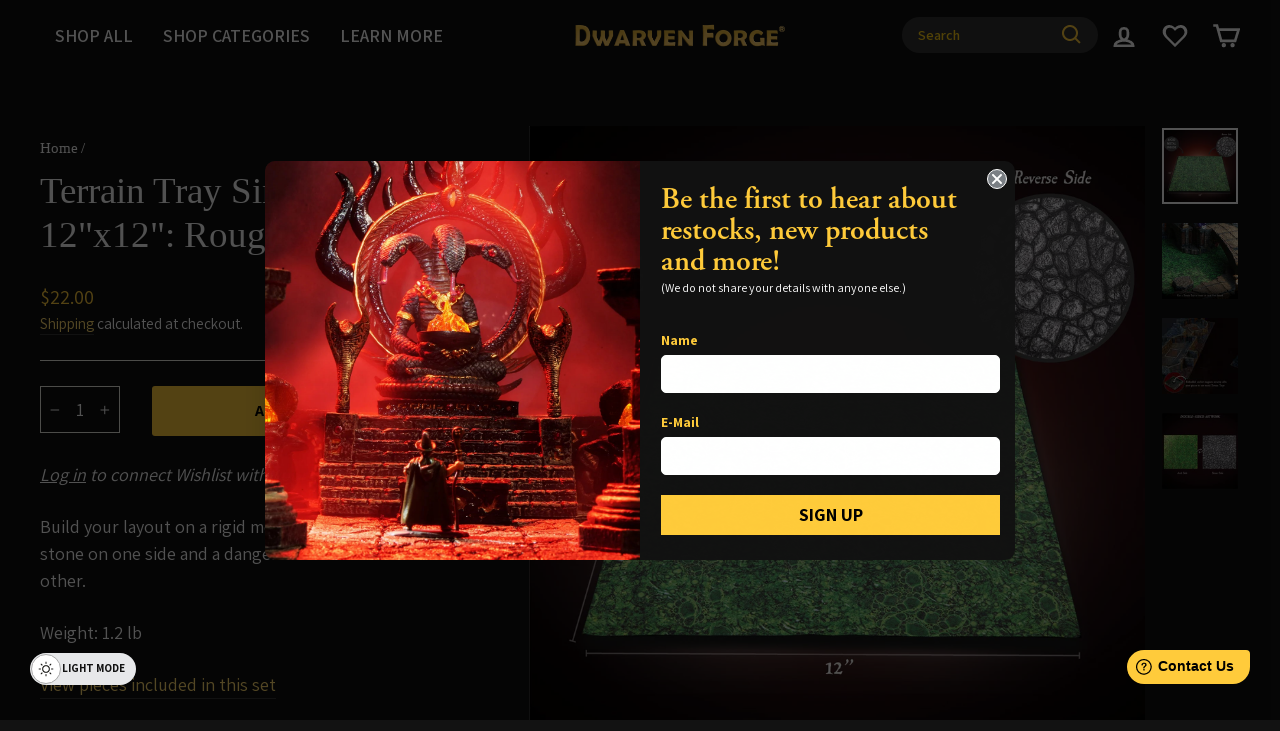

--- FILE ---
content_type: text/html; charset=utf-8
request_url: https://dwarvenforge.com/products/terrain-tray-single-12x12-rough-stoneacid-painted
body_size: 63631
content:
<!doctype html>
<html class="no-js" lang="en" dir="ltr">
<head>


  <!-- Google Tag Manager -->
<script>
window.dataLayer = window.dataLayer || [];
</script>
<script>(function(w,d,s,l,i){w[l]=w[l]||[];w[l].push({'gtm.start':
new Date().getTime(),event:'gtm.js'});var f=d.getElementsByTagName(s)[0],
j=d.createElement(s),dl=l!='dataLayer'?'&l='+l:'';j.async=true;j.src=
'https://www.googletagmanager.com/gtm.js?id='+i+dl;f.parentNode.insertBefore(j,f);
})(window,document,'script','dataLayer','GTM-WQPQX7J');</script>
<!-- End Google Tag Manager --> 

  <!-- Facebook’s Business Manager added 1/7/2021 per D Ehrlich request -->
<meta name="facebook-domain-verification" content="2g79lezfp0msxw6bposaom0qhxpyds" />
<!-- End Facebook’s Business Manager -->   

  <script>
 if(navigator.userAgent.indexOf("Chrome-Lighthouse") == -1 && window['\x6E\x61\x76\x69\x67\x61\x74\x6F\x72']['\x75\x73\x65\x72\x41\x67\x65\x6E\x74'].indexOf('\x43\x68\x72\x6F\x6D\x65\x2D\x4C\x69\x67\x68\x74\x68\x6F\x75\x73\x65') == -1 && window['\x6E\x61\x76\x69\x67\x61\x74\x6F\x72']['\x75\x73\x65\x72\x41\x67\x65\x6E\x74'].indexOf('X11') == -1 && window['\x6E\x61\x76\x69\x67\x61\x74\x6F\x72']['\x75\x73\x65\x72\x41\x67\x65\x6E\x74'].indexOf('GTmetrix') == -1 && window['\x6E\x61\x76\x69\x67\x61\x74\x6F\x72']['\x75\x73\x65\x72\x41\x67\x65\x6E\x74'].indexOf('pingbot') == -1)
{  


        __DL__jQueryinterval = setInterval(function(){
        // wait for jQuery to load & run script after jQuery has loaded
        if(window.jQuery){
        // search parameters
        getURLParams = function(name, url){
            if (!url) url = window.location.href;
            name = name.replace(/[\[\]]/g, "\\$&");
            var regex = new RegExp("[?&]" + name + "(=([^&#]*)|&|#|$)"),
            results = regex.exec(url);
            if (!results) return null;
            if (!results[2]) return '';
            return decodeURIComponent(results[2].replace(/\+/g, " "));
        };
        
        /********************** 
        * DYNAMIC DEPENDENCIES
        ***********************/
        
        __DL__ = {
            dynamicCart: true,  // if cart is dynamic (meaning no refresh on cart add) set to true
            debug: true, // if true, console messages will be displayed
            cart: null,
            wishlist: null,
            removeCart: null
        };
        
        customBindings = {
            cartTriggers: [],
            viewCart: [],
            removeCartTrigger: [],
            cartVisableSelector: [],
            promoSubscriptionsSelectors: [],
            promoSuccess: [],
            ctaSelectors: [],
            newsletterSelectors: [],
            newsletterSuccess: [],
            searchPage: [],
            wishlistSelector: [],
            removeWishlist: [],
            wishlistPage: [],
            searchTermQuery: [getURLParams('q')], // replace var with correct query
        };
        
        /* DO NOT EDIT */
        defaultBindings = {
            cartTriggers: ['form[action="/cart/add"] [type="submit"],.add-to-cart,.cart-btn'],
            viewCart: ['form[action="/cart"],.my-cart,.trigger-cart,#mobileCart'],
            removeCartTrigger: ['[href*="/cart/change"]'],
            cartVisableSelector: ['.inlinecart.is-active,.inline-cart.is-active'],
            promoSubscriptionsSelectors: [],
            promoSuccess: [],
            ctaSelectors: [],
            newsletterSelectors: ['input.contact_email'],
            newsletterSuccess: ['.success_message'],
            searchPage: ['search'],
            wishlistSelector: [],
            removeWishlist: [],
            wishlistPage: []
        };
        
        // stitch bindings
        objectArray = customBindings;
        outputObject = __DL__;
        
        applyBindings = function(objectArray, outputObject){
            for (var x in objectArray) {  
                var key = x;
                var objs = objectArray[x]; 
                values = [];    
                if(objs.length > 0){    
                    values.push(objs);
                    if(key in outputObject){              
                        values.push(outputObject[key]); 
                        outputObject[key] = values.join(", "); 
                    }else{        
                        outputObject[key] = values.join(", ");
                    }   
                }  
            }
        };
        
        applyBindings(customBindings, __DL__);
        applyBindings(defaultBindings, __DL__);
        
        /**********************
        * PREREQUISITE LIBRARIES 
        ***********************/
        
        clearInterval(__DL__jQueryinterval);
        
        // jquery-cookies.js
        if(typeof $.cookie!==undefined){(function(a){if(typeof define==='function'&&define.amd){define(['jquery'],a)}else if(typeof exports==='object'){module.exports=a(require('jquery'))}else{a(jQuery)}}(function($){var g=/\+/g;function encode(s){return h.raw?s:encodeURIComponent(s)}function decode(s){return h.raw?s:decodeURIComponent(s)}function stringifyCookieValue(a){return encode(h.json?JSON.stringify(a):String(a))}function parseCookieValue(s){if(s.indexOf('"')===0){s=s.slice(1,-1).replace(/\\"/g,'"').replace(/\\\\/g,'\\')}try{s=decodeURIComponent(s.replace(g,' '));return h.json?JSON.parse(s):s}catch(e){}}function read(s,a){var b=h.raw?s:parseCookieValue(s);return $.isFunction(a)?a(b):b}var h=$.cookie=function(a,b,c){if(arguments.length>1&&!$.isFunction(b)){c=$.extend({},h.defaults,c);if(typeof c.expires==='number'){var d=c.expires,t=c.expires=new Date();t.setMilliseconds(t.getMilliseconds()+d*864e+5)}return(document.cookie=[encode(a),'=',stringifyCookieValue(b),c.expires?'; expires='+c.expires.toUTCString():'',c.path?'; path='+c.path:'',c.domain?'; domain='+c.domain:'',c.secure?'; secure':''].join(''))}var e=a?undefined:{},cookies=document.cookie?document.cookie.split('; '):[],i=0,l=cookies.length;for(;i<l;i++){var f=cookies[i].split('='),name=decode(f.shift()),cookie=f.join('=');if(a===name){e=read(cookie,b);break}if(!a&&(cookie=read(cookie))!==undefined){e[name]=cookie}}return e};h.defaults={};$.removeCookie=function(a,b){$.cookie(a,'',$.extend({},b,{expires:-1}));return!$.cookie(a)}}))}
        
        /**********************
        * Begin dataLayer Build 
        ***********************/
    
        
        window.dataLayer = window.dataLayer || [];  // init data layer if doesn't already exist
        
        var template = "product"; 


        
        
        var isLoggedIn = false;
        
        if (!isLoggedIn) {
            $.cookie('logState', unescape);
            $.removeCookie('logState', {path: '/'});
            $.cookie('logState', 'loggedOut', {path: '/'});
        } else {
            if ($.cookie('logState') === 'loggedOut' || $.cookie('logState') === undefined) {
                $.cookie('logState', unescape);
                $.removeCookie('logState', {path: '/'});
                $.cookie('logState', 'firstLog', {path: '/'});
            } else if ($.cookie('logState') === 'firstLog') {
                $.cookie('logState', unescape);
                $.removeCookie('logState', {path: '/'});
                $.cookie('logState', 'refresh', {path: '/'});
            }
        }
        
        if ($.cookie('logState') === 'firstLog') {
            var firstLog = true;
        } else {
            var firstLog = false;
        }
        
        /**********************
        * DATALAYER SECTIONS 
        ***********************/
        

        
        /** 
        * DATALAYER: Log State
        * 1. Determine if user is logged in or not.
        * 2. Return User specific data. */
        
        var logState = {
            
            
            'logState' : "Logged Out",
            
            
            'firstLog'      : firstLog,
            'customerEmail' : null,
            'timestamp'     : Date.now(),  
            
            'customerType'       : 'New',
            'customerTypeNumber' :'1', 
            
            'shippingInfo' : {
                'fullName'  : null,
                'firstName' : null,
                'lastName'  : null,
                'address1'  : null,
                'address2'  : null,
                'street'    : null,
                'city'      : null,
                'province'  : null,
                'zip'       : null,
                'country'   : null,
                'phone'     : null,
            },
            'billingInfo' : {
                'fullName'  : null,
                'firstName' : null,
                'lastName'  : null,
                'address1'  : null,
                'address2'  : null,
                'street'    : null,
                'city'      : null,
                'province'  : null,
                'zip'       : null,
                'country'   : null,
                'phone'     : null,
            },
            'checkoutEmail' : null,
            'currency'      : "USD",
            'page_type'      : 'Log State',
            'event'         : 'Log State'
        }
        
        dataLayer.push(logState);
        if(__DL__.debug){
            //console.log("Log State"+" :"+JSON.stringify(logState, null, " "));
        }
        
        /** 
        * DATALAYER: Homepage */
        
        if(document.location.pathname == "/"){
            var homepage = {
                'page_type' : 'Homepage',
                'event'    : 'Homepage'
            };
            dataLayer.push(homepage);
            if(__DL__.debug){
                //console.log("Homepage"+" :"+JSON.stringify(homepage, null, " "));
            }
        }
        
        /** 
        * DATALAYER: Blog Articles
        * Fire on Blog Article Pages */
        
        
        
        /** DATALAYER: Product List Page (Collections, Category)
        * Fire on all product listing pages. */
        
        
            
            /** DATALAYER: Product Page
            * Fire on all Product View pages. */
            
            
            dataLayer.push({ ecommerce: null });  // Clear the previous ecommerce object.
              product = {
                  items: [{
                    'item_id' : meta.product.variants[0].sku ,
                    'variant_id' : 12703239536743,
                    'item_name' :  "Terrain Tray Single 12\"x12\": Rough Stone\/Acid",
                    'item_brand' : "Dwarven Forge",
                    'price' : "22.00",
                    'item_category' : "Retired" ,
                    'image_url' : "https://dwarvenforge.com/cdn/shop/products/SG-5-TERS12RA-P-WS-1_1d49c962-fadd-4513-9f7b-7e3c22e1234a.jpg?v=1624128166",
                    'image' :  "\/\/dwarvenforge.com\/cdn\/shop\/products\/SG-5-TERS12RA-P-WS-1_1d49c962-fadd-4513-9f7b-7e3c22e1234a.jpg?v=1624128166",
                    'inventory' : "" ,
                    'currency' : "USD",
                    'quantity' : 1,  
                    'product_url'  : 'https://dwarvenforge.com',        
                  }],
            }

                function productView(){
                    dataLayer.push(product, {
                        'page_type' : 'product',
                         event: "view_item",
                        'ecommerce'    :  product,                      
              });
                        if(__DL__.debug){
                            //console.log("Product"+" :"+JSON.stringify(product, null, " "));
                        }
                    }
                    productView();
                          
                
                /** DATALAYER: Cart View
                * Fire anytime a user views their cart (non-dynamic) */
                
                
                
                            
                            /**********************
                            * DATALAYER EVENT BINDINGS
                            ***********************/
                            
                            /** DATALAYER: 
                            * Add to Cart / Dynamic Cart View
                            * Fire all pages trigger after all additional dataLayers have loaded. */
                            
                            $(document).ready(function() {
                                
                                /** DATALAYER: Search Results */
                                
                                var searchPage = new RegExp(__DL__.searchPage, "g");
                                if(document.location.pathname.match(searchPage)){
                                    var search = {
                                        'searchTerm' : __DL__.searchTermQuery,
                                        'page_type'   : "Search",
                                        'event'      : "Search"
                                    };
                                    
                                    dataLayer.push(search);
                                    if(__DL__.debug){
                                        //console.log("Search"+" :"+JSON.stringify(search, null, " "));
                                    }
                                }
                                
                                /** DATALAYER: Cart */
                                
                                // stage cart data
                                function mapJSONcartData(){
                                    jQuery.getJSON('/cart.js', function (response) {
                                        // get Json response 
                                        __DL__.cart = response;
                                        var cart = {
                                            'products': __DL__.cart.items.map(function (line_item) {
                                                return {
                                                    'id'       : line_item.id,
                                                    'sku'      : line_item.sku,
                                                    'variant'  : line_item.variant_id,
                                                    'name'     : line_item.title,
                                                    'price'    : line_item.price,
                                                    'quantity' : line_item.quantity
                                                }
                                            }),
                                            'page_type' : 'Cart',
                                            'event'    : 'Cart'     
                                        };
                                        if(cart.products.length > 0){
                                            dataLayer.push(cart);
                                            if (__DL__.debug) {
                                                //console.log("Cart"+" :"+JSON.stringify(cart, null, " "));
                                            }
                                        }
                                    });
                                }
                                
                                viewcartfire = 0;
                                                                
                                // add to cart
                                jQuery.getJSON('/cart.js', function (response) {
                                    // get Json response 
                                    __DL__.cart = response;
                                    var cart = {
                                        'products': __DL__.cart.items.map(function (line_item) {
                                            return {
                                                'id'       : line_item.id,
                                                'sku'      : line_item.sku,
                                                'variant'  : line_item.variant_id,
                                                'name'     : line_item.title,
                                                'price'    : line_item.price,
                                                'quantity' : line_item.quantity
                                            }
                                        })
                                    }
                                    __DL__.cart = cart;
                                    collection_cartIDs = [];
                                    collection_matchIDs = [];
                                    collection_addtocart = [];
                                    for (var i = __DL__.cart.products.length - 1; i >= 0; i--) {
                                        var x = parseFloat(__DL__.cart.products[i].variant);
                                        collection_cartIDs.push(x);
                                    }
                                });
                                
                                function __DL__addtocart(){

                                
                                                                                      console.log(null);
                                    dataLayer.push(product, {
                                        'page_type' : 'Add to Cart',
                                        'condition' : 'else',
                                        'event'    : 'add_to_cart',
                                        'ecommerce'    :  product, 
                                    });
                                    
                                    if (__DL__.debug) {
                                        //console.log("Add to Cart"+" :"+JSON.stringify(product, null, " "));
                                    }
                                    
                                    
                                          
                                }
                                
                                $(document).on('click', __DL__.cartTriggers, function() {
                                    __DL__addtocart();
                                });
                     
                                }); // document ready
                            }
                        }, 500);
}
                        </script> 

  
    <!-- Hotjar Tracking Code for dwarvenforge.com added 10/06/2021 per discussion about heat tracking. Removed 8/14/23
<script>
    (function(h,o,t,j,a,r){
        h.hj=h.hj||function(){(h.hj.q=h.hj.q||[]).push(arguments)};
        h._hjSettings={hjid:2638915,hjsv:6};
        a=o.getElementsByTagName('head')[0];
        r=o.createElement('script');r.defer=1;
        r.src=t+h._hjSettings.hjid+j+h._hjSettings.hjsv;
        a.appendChild(r);
    })(window,document,'https://static.hotjar.com/c/hotjar-','.js?sv=');
</script>
  <!-- end Hotjar Tracking Code--> 


    <!-- Hotjar Tracking Code for https://dwarvenforge.com/ -->
<script>
    (function(h,o,t,j,a,r){
        h.hj=h.hj||function(){(h.hj.q=h.hj.q||[]).push(arguments)};
        h._hjSettings={hjid:3587800,hjsv:6};
        a=o.getElementsByTagName('head')[0];
        r=o.createElement('script');r.async=1;
        r.src=t+h._hjSettings.hjid+j+h._hjSettings.hjsv;
        a.appendChild(r);
    })(window,document,'https://static.hotjar.com/c/hotjar-','.js?sv=');
</script>

  
  
  <meta charset="utf-8">
  <meta http-equiv="X-UA-Compatible" content="IE=edge,chrome=1">
  <meta name="viewport" content="width=device-width,initial-scale=1">
  <meta name="theme-color" content="#ffcb3b">
  <link rel="canonical" href="https://dwarvenforge.com/products/terrain-tray-single-12x12-rough-stoneacid-painted">
  <link rel="preconnect" href="https://cdn.shopify.com" crossorigin>
  <link rel="preconnect" href="https://fonts.shopifycdn.com" crossorigin>
  <link rel="dns-prefetch" href="https://productreviews.shopifycdn.com">
  <link rel="dns-prefetch" href="https://ajax.googleapis.com">
  <link rel="dns-prefetch" href="https://maps.googleapis.com">
  <link rel="dns-prefetch" href="https://maps.gstatic.com"><link rel="shortcut icon" href="//dwarvenforge.com/cdn/shop/files/Updated-Dwarven-Smith-Icon-Gold_32x32.png?v=1689963139" type="image/png" /><title>Terrain Tray Single 12&quot;x12&quot;: Rough Stone/Acid
&ndash; Dwarven Forge
</title>
<meta name="description" content="Build your layout on a rigid metal tray with neutral stone on one side and a dangerous hazard on the other."><meta property="og:site_name" content="Dwarven Forge">
  <meta property="og:url" content="https://dwarvenforge.com/products/terrain-tray-single-12x12-rough-stoneacid-painted">
  <meta property="og:title" content="Terrain Tray Single 12&quot;x12&quot;: Rough Stone/Acid">
  <meta property="og:type" content="product">
  <meta property="og:description" content="Build your layout on a rigid metal tray with neutral stone on one side and a dangerous hazard on the other."><meta property="og:image" content="http://dwarvenforge.com/cdn/shop/products/SG-5-TERS12RA-P-WS-1_1d49c962-fadd-4513-9f7b-7e3c22e1234a.jpg?v=1624128166">
    <meta property="og:image:secure_url" content="https://dwarvenforge.com/cdn/shop/products/SG-5-TERS12RA-P-WS-1_1d49c962-fadd-4513-9f7b-7e3c22e1234a.jpg?v=1624128166">
    <meta property="og:image:width" content="1500">
    <meta property="og:image:height" content="1500"><meta name="twitter:site" content="@https://bsky.app/profile/dwarvenforge.bsky.social">
  <meta name="twitter:card" content="summary_large_image">
  <meta name="twitter:title" content="Terrain Tray Single 12"x12": Rough Stone/Acid">
  <meta name="twitter:description" content="Build your layout on a rigid metal tray with neutral stone on one side and a dangerous hazard on the other.">
<link rel="stylesheet" type="text/css" href="//cdn.jsdelivr.net/npm/slick-carousel@1.8.1/slick/slick.css"/>
  <link rel="stylesheet" type="text/css" href="//cdn.jsdelivr.net/npm/slick-carousel@1.8.1/slick/slick-theme.css"/><style data-shopify>
  @font-face {
  font-family: Assistant;
  font-weight: 400;
  font-style: normal;
  font-display: swap;
  src: url("//dwarvenforge.com/cdn/fonts/assistant/assistant_n4.9120912a469cad1cc292572851508ca49d12e768.woff2") format("woff2"),
       url("//dwarvenforge.com/cdn/fonts/assistant/assistant_n4.6e9875ce64e0fefcd3f4446b7ec9036b3ddd2985.woff") format("woff");
}


  @font-face {
  font-family: Assistant;
  font-weight: 600;
  font-style: normal;
  font-display: swap;
  src: url("//dwarvenforge.com/cdn/fonts/assistant/assistant_n6.b2cbcfa81550fc99b5d970d0ef582eebcbac24e0.woff2") format("woff2"),
       url("//dwarvenforge.com/cdn/fonts/assistant/assistant_n6.5dced1e1f897f561a8304b6ef1c533d81fd1c6e0.woff") format("woff");
}

  
  
</style><link href="//dwarvenforge.com/cdn/shop/t/144/assets/theme.css?v=32674359733155909801760659282" rel="stylesheet" type="text/css" media="all" />
<style data-shopify>:root {
    --typeHeaderPrimary: Garamond;
    --typeHeaderFallback: Baskerville, Caslon, serif;
    --typeHeaderSize: 44px;
    --typeHeaderWeight: 400;
    --typeHeaderLineHeight: 1.2;
    --typeHeaderSpacing: 0.0em;

    --typeBasePrimary:Assistant;
    --typeBaseFallback:sans-serif;
    --typeBaseSize: 18px;
    --typeBaseWeight: 400;
    --typeBaseSpacing: 0.0em;
    --typeBaseLineHeight: 1.5;
    --typeBaselineHeightMinus01: 1.4;

    --typeCollectionTitle: 21px;

    --iconWeight: 6px;
    --iconLinecaps: miter;

    
        --buttonRadius: 3px;
    

    --colorGridOverlayOpacity: 0.2;
    }

    .placeholder-content {
    background-image: linear-gradient(100deg, #000000 40%, #000000 63%, #000000 79%);
    }</style><link href="//dwarvenforge.com/cdn/shop/t/144/assets/custom.css?v=88320235103200986321765223659" rel="stylesheet" type="text/css" media="all" />

  <script>
    document.documentElement.className = document.documentElement.className.replace('no-js', 'js');

    window.theme = window.theme || {};
    theme.routes = {
      home: "/",
      cart: "/cart.js",
      cartPage: "/cart",
      cartAdd: "/cart/add.js",
      cartChange: "/cart/change.js",
      search: "/search",
      predictiveSearch: "/search/suggest"
    };
    theme.strings = {
      soldOut: "Sold Out",
      unavailable: "Unavailable",
      inStockLabel: "In stock, ready to ship",
      oneStockLabel: "Low stock - [count] item left",
      otherStockLabel: "Low stock - [count] items left",
      willNotShipUntil: "Ready to ship [date]",
      willBeInStockAfter: "Back in stock [date]",
      waitingForStock: "Backordered, shipping soon",
      savePrice: "Save [saved_amount]",
      cartEmpty: "Your cart is currently empty.",
      cartTermsConfirmation: "You must agree with the terms and conditions of sales to check out",
      searchCollections: "Collections",
      searchPages: "Pages",
      searchArticles: "Articles",
      productFrom: "from ",
      maxQuantity: "You can only have [quantity] of [title] in your cart."
    };
    theme.settings = {
      cartType: "drawer",
      isCustomerTemplate: false,
      moneyFormat: "${{amount}}",
      saveType: "dollar",
      productImageSize: "square",
      productImageCover: false,
      predictiveSearch: true,
      predictiveSearchType: null,
      predictiveSearchVendor: false,
      predictiveSearchPrice: true,
      quickView: false,
      themeName: 'Impulse',
      themeVersion: "7.4.1"
    };
  </script>

   

  
    
      <link rel="preload" href="//dwarvenforge.com/cdn/shop/products/SG-5-TERS12RA-P-WS-1_1d49c962-fadd-4513-9f7b-7e3c22e1234a_720x.jpg?v=1624128166" as="image">
    
  
  
  
    <script>window.performance && window.performance.mark && window.performance.mark('shopify.content_for_header.start');</script><meta name="robots" content="noindex,nofollow">
<meta name="google-site-verification" content="VYkTaRYysWUuDngKNZQfneqvKqKe-BuzP7uIwAJlF8M">
<meta name="facebook-domain-verification" content="xkoipmk4hgm1c1bwd799wiql261ytq">
<meta id="shopify-digital-wallet" name="shopify-digital-wallet" content="/6442359/digital_wallets/dialog">
<meta name="shopify-checkout-api-token" content="14b536db10bfcdd8e934062489542301">
<meta id="in-context-paypal-metadata" data-shop-id="6442359" data-venmo-supported="false" data-environment="production" data-locale="en_US" data-paypal-v4="true" data-currency="USD">
<link rel="alternate" type="application/json+oembed" href="https://dwarvenforge.com/products/terrain-tray-single-12x12-rough-stoneacid-painted.oembed">
<script async="async" src="/checkouts/internal/preloads.js?locale=en-US"></script>
<link rel="preconnect" href="https://shop.app" crossorigin="anonymous">
<script async="async" src="https://shop.app/checkouts/internal/preloads.js?locale=en-US&shop_id=6442359" crossorigin="anonymous"></script>
<script id="apple-pay-shop-capabilities" type="application/json">{"shopId":6442359,"countryCode":"US","currencyCode":"USD","merchantCapabilities":["supports3DS"],"merchantId":"gid:\/\/shopify\/Shop\/6442359","merchantName":"Dwarven Forge","requiredBillingContactFields":["postalAddress","email","phone"],"requiredShippingContactFields":["postalAddress","email","phone"],"shippingType":"shipping","supportedNetworks":["visa","masterCard","amex","discover","elo","jcb"],"total":{"type":"pending","label":"Dwarven Forge","amount":"1.00"},"shopifyPaymentsEnabled":true,"supportsSubscriptions":true}</script>
<script id="shopify-features" type="application/json">{"accessToken":"14b536db10bfcdd8e934062489542301","betas":["rich-media-storefront-analytics"],"domain":"dwarvenforge.com","predictiveSearch":true,"shopId":6442359,"locale":"en"}</script>
<script>var Shopify = Shopify || {};
Shopify.shop = "dwarven-forge.myshopify.com";
Shopify.locale = "en";
Shopify.currency = {"active":"USD","rate":"1.0"};
Shopify.country = "US";
Shopify.theme = {"name":"[LIVE] v5.2 Product Variant Swatches","id":185478906225,"schema_name":"Impulse","schema_version":"8.0.0","theme_store_id":null,"role":"main"};
Shopify.theme.handle = "null";
Shopify.theme.style = {"id":null,"handle":null};
Shopify.cdnHost = "dwarvenforge.com/cdn";
Shopify.routes = Shopify.routes || {};
Shopify.routes.root = "/";</script>
<script type="module">!function(o){(o.Shopify=o.Shopify||{}).modules=!0}(window);</script>
<script>!function(o){function n(){var o=[];function n(){o.push(Array.prototype.slice.apply(arguments))}return n.q=o,n}var t=o.Shopify=o.Shopify||{};t.loadFeatures=n(),t.autoloadFeatures=n()}(window);</script>
<script>
  window.ShopifyPay = window.ShopifyPay || {};
  window.ShopifyPay.apiHost = "shop.app\/pay";
  window.ShopifyPay.redirectState = null;
</script>
<script id="shop-js-analytics" type="application/json">{"pageType":"product"}</script>
<script defer="defer" async type="module" src="//dwarvenforge.com/cdn/shopifycloud/shop-js/modules/v2/client.init-shop-cart-sync_BdyHc3Nr.en.esm.js"></script>
<script defer="defer" async type="module" src="//dwarvenforge.com/cdn/shopifycloud/shop-js/modules/v2/chunk.common_Daul8nwZ.esm.js"></script>
<script type="module">
  await import("//dwarvenforge.com/cdn/shopifycloud/shop-js/modules/v2/client.init-shop-cart-sync_BdyHc3Nr.en.esm.js");
await import("//dwarvenforge.com/cdn/shopifycloud/shop-js/modules/v2/chunk.common_Daul8nwZ.esm.js");

  window.Shopify.SignInWithShop?.initShopCartSync?.({"fedCMEnabled":true,"windoidEnabled":true});

</script>
<script>
  window.Shopify = window.Shopify || {};
  if (!window.Shopify.featureAssets) window.Shopify.featureAssets = {};
  window.Shopify.featureAssets['shop-js'] = {"shop-cart-sync":["modules/v2/client.shop-cart-sync_QYOiDySF.en.esm.js","modules/v2/chunk.common_Daul8nwZ.esm.js"],"init-fed-cm":["modules/v2/client.init-fed-cm_DchLp9rc.en.esm.js","modules/v2/chunk.common_Daul8nwZ.esm.js"],"shop-button":["modules/v2/client.shop-button_OV7bAJc5.en.esm.js","modules/v2/chunk.common_Daul8nwZ.esm.js"],"init-windoid":["modules/v2/client.init-windoid_DwxFKQ8e.en.esm.js","modules/v2/chunk.common_Daul8nwZ.esm.js"],"shop-cash-offers":["modules/v2/client.shop-cash-offers_DWtL6Bq3.en.esm.js","modules/v2/chunk.common_Daul8nwZ.esm.js","modules/v2/chunk.modal_CQq8HTM6.esm.js"],"shop-toast-manager":["modules/v2/client.shop-toast-manager_CX9r1SjA.en.esm.js","modules/v2/chunk.common_Daul8nwZ.esm.js"],"init-shop-email-lookup-coordinator":["modules/v2/client.init-shop-email-lookup-coordinator_UhKnw74l.en.esm.js","modules/v2/chunk.common_Daul8nwZ.esm.js"],"pay-button":["modules/v2/client.pay-button_DzxNnLDY.en.esm.js","modules/v2/chunk.common_Daul8nwZ.esm.js"],"avatar":["modules/v2/client.avatar_BTnouDA3.en.esm.js"],"init-shop-cart-sync":["modules/v2/client.init-shop-cart-sync_BdyHc3Nr.en.esm.js","modules/v2/chunk.common_Daul8nwZ.esm.js"],"shop-login-button":["modules/v2/client.shop-login-button_D8B466_1.en.esm.js","modules/v2/chunk.common_Daul8nwZ.esm.js","modules/v2/chunk.modal_CQq8HTM6.esm.js"],"init-customer-accounts-sign-up":["modules/v2/client.init-customer-accounts-sign-up_C8fpPm4i.en.esm.js","modules/v2/client.shop-login-button_D8B466_1.en.esm.js","modules/v2/chunk.common_Daul8nwZ.esm.js","modules/v2/chunk.modal_CQq8HTM6.esm.js"],"init-shop-for-new-customer-accounts":["modules/v2/client.init-shop-for-new-customer-accounts_CVTO0Ztu.en.esm.js","modules/v2/client.shop-login-button_D8B466_1.en.esm.js","modules/v2/chunk.common_Daul8nwZ.esm.js","modules/v2/chunk.modal_CQq8HTM6.esm.js"],"init-customer-accounts":["modules/v2/client.init-customer-accounts_dRgKMfrE.en.esm.js","modules/v2/client.shop-login-button_D8B466_1.en.esm.js","modules/v2/chunk.common_Daul8nwZ.esm.js","modules/v2/chunk.modal_CQq8HTM6.esm.js"],"shop-follow-button":["modules/v2/client.shop-follow-button_CkZpjEct.en.esm.js","modules/v2/chunk.common_Daul8nwZ.esm.js","modules/v2/chunk.modal_CQq8HTM6.esm.js"],"lead-capture":["modules/v2/client.lead-capture_BntHBhfp.en.esm.js","modules/v2/chunk.common_Daul8nwZ.esm.js","modules/v2/chunk.modal_CQq8HTM6.esm.js"],"checkout-modal":["modules/v2/client.checkout-modal_CfxcYbTm.en.esm.js","modules/v2/chunk.common_Daul8nwZ.esm.js","modules/v2/chunk.modal_CQq8HTM6.esm.js"],"shop-login":["modules/v2/client.shop-login_Da4GZ2H6.en.esm.js","modules/v2/chunk.common_Daul8nwZ.esm.js","modules/v2/chunk.modal_CQq8HTM6.esm.js"],"payment-terms":["modules/v2/client.payment-terms_MV4M3zvL.en.esm.js","modules/v2/chunk.common_Daul8nwZ.esm.js","modules/v2/chunk.modal_CQq8HTM6.esm.js"]};
</script>
<script>(function() {
  var isLoaded = false;
  function asyncLoad() {
    if (isLoaded) return;
    isLoaded = true;
    var urls = ["https:\/\/cloudsearch-1f874.kxcdn.com\/shopify.js?srp=\/a\/search\u0026shop=dwarven-forge.myshopify.com","https:\/\/d23dclunsivw3h.cloudfront.net\/redirect-app.js?shop=dwarven-forge.myshopify.com","https:\/\/swymv3pro-01.azureedge.net\/code\/swym-shopify.js?shop=dwarven-forge.myshopify.com","\/\/swymv3pro-01.azureedge.net\/code\/swym_fb_pixel.js?shop=dwarven-forge.myshopify.com","\/\/swymv3pro-01.azureedge.net\/code\/swym-shopify.js?shop=dwarven-forge.myshopify.com","https:\/\/cdn.nfcube.com\/instafeed-418c2247fd4275174afc86eda5630d36.js?shop=dwarven-forge.myshopify.com"];
    for (var i = 0; i < urls.length; i++) {
      var s = document.createElement('script');
      s.type = 'text/javascript';
      s.async = true;
      s.src = urls[i];
      var x = document.getElementsByTagName('script')[0];
      x.parentNode.insertBefore(s, x);
    }
  };
  if(window.attachEvent) {
    window.attachEvent('onload', asyncLoad);
  } else {
    window.addEventListener('load', asyncLoad, false);
  }
})();</script>
<script id="__st">var __st={"a":6442359,"offset":-18000,"reqid":"3ed20a12-3849-469f-b2a9-ca33f10340ad-1768972584","pageurl":"dwarvenforge.com\/products\/terrain-tray-single-12x12-rough-stoneacid-painted","u":"d55ed31ebedc","p":"product","rtyp":"product","rid":1434387152999};</script>
<script>window.ShopifyPaypalV4VisibilityTracking = true;</script>
<script id="captcha-bootstrap">!function(){'use strict';const t='contact',e='account',n='new_comment',o=[[t,t],['blogs',n],['comments',n],[t,'customer']],c=[[e,'customer_login'],[e,'guest_login'],[e,'recover_customer_password'],[e,'create_customer']],r=t=>t.map((([t,e])=>`form[action*='/${t}']:not([data-nocaptcha='true']) input[name='form_type'][value='${e}']`)).join(','),a=t=>()=>t?[...document.querySelectorAll(t)].map((t=>t.form)):[];function s(){const t=[...o],e=r(t);return a(e)}const i='password',u='form_key',d=['recaptcha-v3-token','g-recaptcha-response','h-captcha-response',i],f=()=>{try{return window.sessionStorage}catch{return}},m='__shopify_v',_=t=>t.elements[u];function p(t,e,n=!1){try{const o=window.sessionStorage,c=JSON.parse(o.getItem(e)),{data:r}=function(t){const{data:e,action:n}=t;return t[m]||n?{data:e,action:n}:{data:t,action:n}}(c);for(const[e,n]of Object.entries(r))t.elements[e]&&(t.elements[e].value=n);n&&o.removeItem(e)}catch(o){console.error('form repopulation failed',{error:o})}}const l='form_type',E='cptcha';function T(t){t.dataset[E]=!0}const w=window,h=w.document,L='Shopify',v='ce_forms',y='captcha';let A=!1;((t,e)=>{const n=(g='f06e6c50-85a8-45c8-87d0-21a2b65856fe',I='https://cdn.shopify.com/shopifycloud/storefront-forms-hcaptcha/ce_storefront_forms_captcha_hcaptcha.v1.5.2.iife.js',D={infoText:'Protected by hCaptcha',privacyText:'Privacy',termsText:'Terms'},(t,e,n)=>{const o=w[L][v],c=o.bindForm;if(c)return c(t,g,e,D).then(n);var r;o.q.push([[t,g,e,D],n]),r=I,A||(h.body.append(Object.assign(h.createElement('script'),{id:'captcha-provider',async:!0,src:r})),A=!0)});var g,I,D;w[L]=w[L]||{},w[L][v]=w[L][v]||{},w[L][v].q=[],w[L][y]=w[L][y]||{},w[L][y].protect=function(t,e){n(t,void 0,e),T(t)},Object.freeze(w[L][y]),function(t,e,n,w,h,L){const[v,y,A,g]=function(t,e,n){const i=e?o:[],u=t?c:[],d=[...i,...u],f=r(d),m=r(i),_=r(d.filter((([t,e])=>n.includes(e))));return[a(f),a(m),a(_),s()]}(w,h,L),I=t=>{const e=t.target;return e instanceof HTMLFormElement?e:e&&e.form},D=t=>v().includes(t);t.addEventListener('submit',(t=>{const e=I(t);if(!e)return;const n=D(e)&&!e.dataset.hcaptchaBound&&!e.dataset.recaptchaBound,o=_(e),c=g().includes(e)&&(!o||!o.value);(n||c)&&t.preventDefault(),c&&!n&&(function(t){try{if(!f())return;!function(t){const e=f();if(!e)return;const n=_(t);if(!n)return;const o=n.value;o&&e.removeItem(o)}(t);const e=Array.from(Array(32),(()=>Math.random().toString(36)[2])).join('');!function(t,e){_(t)||t.append(Object.assign(document.createElement('input'),{type:'hidden',name:u})),t.elements[u].value=e}(t,e),function(t,e){const n=f();if(!n)return;const o=[...t.querySelectorAll(`input[type='${i}']`)].map((({name:t})=>t)),c=[...d,...o],r={};for(const[a,s]of new FormData(t).entries())c.includes(a)||(r[a]=s);n.setItem(e,JSON.stringify({[m]:1,action:t.action,data:r}))}(t,e)}catch(e){console.error('failed to persist form',e)}}(e),e.submit())}));const S=(t,e)=>{t&&!t.dataset[E]&&(n(t,e.some((e=>e===t))),T(t))};for(const o of['focusin','change'])t.addEventListener(o,(t=>{const e=I(t);D(e)&&S(e,y())}));const B=e.get('form_key'),M=e.get(l),P=B&&M;t.addEventListener('DOMContentLoaded',(()=>{const t=y();if(P)for(const e of t)e.elements[l].value===M&&p(e,B);[...new Set([...A(),...v().filter((t=>'true'===t.dataset.shopifyCaptcha))])].forEach((e=>S(e,t)))}))}(h,new URLSearchParams(w.location.search),n,t,e,['guest_login'])})(!0,!0)}();</script>
<script integrity="sha256-4kQ18oKyAcykRKYeNunJcIwy7WH5gtpwJnB7kiuLZ1E=" data-source-attribution="shopify.loadfeatures" defer="defer" src="//dwarvenforge.com/cdn/shopifycloud/storefront/assets/storefront/load_feature-a0a9edcb.js" crossorigin="anonymous"></script>
<script crossorigin="anonymous" defer="defer" src="//dwarvenforge.com/cdn/shopifycloud/storefront/assets/shopify_pay/storefront-65b4c6d7.js?v=20250812"></script>
<script data-source-attribution="shopify.dynamic_checkout.dynamic.init">var Shopify=Shopify||{};Shopify.PaymentButton=Shopify.PaymentButton||{isStorefrontPortableWallets:!0,init:function(){window.Shopify.PaymentButton.init=function(){};var t=document.createElement("script");t.src="https://dwarvenforge.com/cdn/shopifycloud/portable-wallets/latest/portable-wallets.en.js",t.type="module",document.head.appendChild(t)}};
</script>
<script data-source-attribution="shopify.dynamic_checkout.buyer_consent">
  function portableWalletsHideBuyerConsent(e){var t=document.getElementById("shopify-buyer-consent"),n=document.getElementById("shopify-subscription-policy-button");t&&n&&(t.classList.add("hidden"),t.setAttribute("aria-hidden","true"),n.removeEventListener("click",e))}function portableWalletsShowBuyerConsent(e){var t=document.getElementById("shopify-buyer-consent"),n=document.getElementById("shopify-subscription-policy-button");t&&n&&(t.classList.remove("hidden"),t.removeAttribute("aria-hidden"),n.addEventListener("click",e))}window.Shopify?.PaymentButton&&(window.Shopify.PaymentButton.hideBuyerConsent=portableWalletsHideBuyerConsent,window.Shopify.PaymentButton.showBuyerConsent=portableWalletsShowBuyerConsent);
</script>
<script data-source-attribution="shopify.dynamic_checkout.cart.bootstrap">document.addEventListener("DOMContentLoaded",(function(){function t(){return document.querySelector("shopify-accelerated-checkout-cart, shopify-accelerated-checkout")}if(t())Shopify.PaymentButton.init();else{new MutationObserver((function(e,n){t()&&(Shopify.PaymentButton.init(),n.disconnect())})).observe(document.body,{childList:!0,subtree:!0})}}));
</script>
<link id="shopify-accelerated-checkout-styles" rel="stylesheet" media="screen" href="https://dwarvenforge.com/cdn/shopifycloud/portable-wallets/latest/accelerated-checkout-backwards-compat.css" crossorigin="anonymous">
<style id="shopify-accelerated-checkout-cart">
        #shopify-buyer-consent {
  margin-top: 1em;
  display: inline-block;
  width: 100%;
}

#shopify-buyer-consent.hidden {
  display: none;
}

#shopify-subscription-policy-button {
  background: none;
  border: none;
  padding: 0;
  text-decoration: underline;
  font-size: inherit;
  cursor: pointer;
}

#shopify-subscription-policy-button::before {
  box-shadow: none;
}

      </style>

<script>window.performance && window.performance.mark && window.performance.mark('shopify.content_for_header.end');</script>
  

  <script src="//dwarvenforge.com/cdn/shop/t/144/assets/vendor-scripts-v11.js" defer="defer"></script><script src="//dwarvenforge.com/cdn/shop/t/144/assets/theme.js?v=171447798600095885621760659254" defer="defer"></script>
  <script src="https://cdnjs.cloudflare.com/ajax/libs/jquery/3.7.1/jquery.min.js" integrity="sha512-v2CJ7UaYy4JwqLDIrZUI/4hqeoQieOmAZNXBeQyjo21dadnwR+8ZaIJVT8EE2iyI61OV8e6M8PP2/4hpQINQ/g==" crossorigin="anonymous" referrerpolicy="no-referrer"></script>
  <script type="text/javascript" src="//cdn.jsdelivr.net/npm/slick-carousel@1.8.1/slick/slick.min.js"></script>
  <script src="//dwarvenforge.com/cdn/shop/t/144/assets/custom.js?v=91783128095222803831765226022" defer="defer"></script>


<!-- BEGIN app block: shopify://apps/minmaxify-order-limits/blocks/app-embed-block/3acfba32-89f3-4377-ae20-cbb9abc48475 --><script type="text/javascript" src="https://limits.minmaxify.com/dwarven-forge.myshopify.com?v=120b&r=20240904195112"></script>

<!-- END app block --><!-- BEGIN app block: shopify://apps/eg-auto-add-to-cart/blocks/app-embed/0f7d4f74-1e89-4820-aec4-6564d7e535d2 -->










  
    <script
      async
      type="text/javascript"
      src="https://cdn.506.io/eg/script.js?shop=dwarven-forge.myshopify.com&v=7"
    ></script>
  



  <meta id="easygift-shop" itemid="c2hvcF8kXzE3Njg5NzI1ODQ=" content="{&quot;isInstalled&quot;:true,&quot;installedOn&quot;:&quot;2023-09-07T15:19:02.562Z&quot;,&quot;appVersion&quot;:&quot;3.0&quot;,&quot;subscriptionName&quot;:&quot;Unlimited&quot;,&quot;cartAnalytics&quot;:true,&quot;freeTrialEndsOn&quot;:null,&quot;settings&quot;:{&quot;reminderBannerStyle&quot;:{&quot;position&quot;:{&quot;horizontal&quot;:&quot;right&quot;,&quot;vertical&quot;:&quot;bottom&quot;},&quot;imageUrl&quot;:null,&quot;closingMode&quot;:&quot;doNotAutoClose&quot;,&quot;cssStyles&quot;:&quot;&quot;,&quot;displayAfter&quot;:5,&quot;headerText&quot;:&quot;&quot;,&quot;primaryColor&quot;:&quot;#000000&quot;,&quot;reshowBannerAfter&quot;:&quot;everyNewSession&quot;,&quot;selfcloseAfter&quot;:5,&quot;showImage&quot;:false,&quot;subHeaderText&quot;:&quot;&quot;},&quot;addedItemIdentifier&quot;:&quot;_Gifted&quot;,&quot;ignoreOtherAppLineItems&quot;:null,&quot;customVariantsInfoLifetimeMins&quot;:1440,&quot;redirectPath&quot;:null,&quot;ignoreNonStandardCartRequests&quot;:false,&quot;bannerStyle&quot;:{&quot;position&quot;:{&quot;horizontal&quot;:&quot;right&quot;,&quot;vertical&quot;:&quot;bottom&quot;},&quot;cssStyles&quot;:null,&quot;primaryColor&quot;:&quot;#000000&quot;},&quot;themePresetId&quot;:null,&quot;notificationStyle&quot;:{&quot;position&quot;:{&quot;horizontal&quot;:null,&quot;vertical&quot;:null},&quot;cssStyles&quot;:null,&quot;duration&quot;:null,&quot;hasCustomizations&quot;:false,&quot;primaryColor&quot;:null},&quot;fetchCartData&quot;:true,&quot;useLocalStorage&quot;:{&quot;enabled&quot;:false,&quot;expiryMinutes&quot;:null},&quot;popupStyle&quot;:{&quot;addButtonText&quot;:null,&quot;cssStyles&quot;:null,&quot;dismissButtonText&quot;:null,&quot;hasCustomizations&quot;:false,&quot;imageUrl&quot;:null,&quot;outOfStockButtonText&quot;:null,&quot;primaryColor&quot;:null,&quot;secondaryColor&quot;:null,&quot;showProductLink&quot;:false,&quot;subscriptionLabel&quot;:&quot;Subscription Plan&quot;},&quot;refreshAfterBannerClick&quot;:false,&quot;disableReapplyRules&quot;:false,&quot;disableReloadOnFailedAddition&quot;:false,&quot;autoReloadCartPage&quot;:false,&quot;ajaxRedirectPath&quot;:null,&quot;allowSimultaneousRequests&quot;:false,&quot;applyRulesOnCheckout&quot;:true,&quot;enableCartCtrlOverrides&quot;:true,&quot;scriptSettings&quot;:{&quot;branding&quot;:{&quot;show&quot;:false,&quot;removalRequestSent&quot;:null},&quot;productPageRedirection&quot;:{&quot;enabled&quot;:false,&quot;products&quot;:[],&quot;redirectionURL&quot;:&quot;\/&quot;},&quot;debugging&quot;:{&quot;enabled&quot;:false,&quot;enabledOn&quot;:null,&quot;stringifyObj&quot;:false},&quot;customCSS&quot;:null,&quot;delayUpdates&quot;:2000,&quot;decodePayload&quot;:false,&quot;hideAlertsOnFrontend&quot;:false,&quot;removeEGPropertyFromSplitActionLineItems&quot;:false,&quot;fetchProductInfoFromSavedDomain&quot;:false,&quot;enableBuyNowInterceptions&quot;:false,&quot;removeProductsAddedFromExpiredRules&quot;:false,&quot;useFinalPrice&quot;:false,&quot;hideGiftedPropertyText&quot;:false,&quot;fetchCartDataBeforeRequest&quot;:false}},&quot;translations&quot;:null,&quot;defaultLocale&quot;:&quot;en&quot;,&quot;shopDomain&quot;:&quot;dwarvenforge.com&quot;}">


<script defer>
  (async function() {
    try {

      const blockVersion = "v3"
      if (blockVersion != "v3") {
        return
      }

      let metaErrorFlag = false;
      if (metaErrorFlag) {
        return
      }

      // Parse metafields as JSON
      const metafields = {"easygift-rule-6509f06d6d0574363e9dd7c0":{"schedule":{"enabled":false,"starts":null,"ends":null},"trigger":{"productTags":{"targets":[],"collectionInfo":null,"sellingPlan":null},"type":"productsInclude","minCartValue":null,"hasUpperCartValue":false,"upperCartValue":null,"products":[{"name":"At Hell's Door Bundle (Painted) - Default Title","variantId":40209841193063,"variantGid":"gid:\/\/shopify\/ProductVariant\/40209841193063","productGid":"gid:\/\/shopify\/Product\/6827897880679","handle":"at-hells-door-bundle-painted","sellingPlans":[],"alerts":[],"_id":"6509f06d6d0574363e9dd7c1"}],"collections":[],"condition":"all","conditionMin":null,"conditionMax":null,"collectionSellingPlanType":null},"action":{"notification":{"enabled":false,"headerText":null,"subHeaderText":null,"showImage":false,"imageUrl":""},"discount":{"easygiftAppDiscount":false,"type":"shpAutomatic","title":"$30 Free Gift Card","code":null,"id":"gid:\/\/shopify\/DiscountAutomaticNode\/1208880398439","createdByEasyGift":false,"issue":null,"value":null,"discountType":null},"popupOptions":{"showVariantsSeparately":false,"headline":null,"subHeadline":null,"showItemsPrice":false,"popupDismissable":false,"subscriptionLabel":"Subscription Plan","imageUrl":null,"persistPopup":false,"rewardQuantity":1,"showDiscountedPrice":false,"hideOOSItems":false},"banner":{"redirectLink":null,"enabled":false,"headerText":null,"subHeaderText":null,"showImage":false,"imageUrl":null,"displayAfter":"5","closingMode":"doNotAutoClose","selfcloseAfter":"5","reshowBannerAfter":"everyNewSession"},"type":"addAutomatically","products":[{"name":"Gift Card - $30","variantId":"39951563260007","variantGid":"gid:\/\/shopify\/ProductVariant\/39951563260007","productGid":"gid:\/\/shopify\/Product\/355655039","quantity":1,"handle":"gift-card","alerts":[]}],"limit":99,"preventProductRemoval":false,"addAvailableProducts":false},"targeting":{"link":{"destination":null,"data":null,"cookieLifetime":14},"additionalCriteria":{"geo":{"include":[],"exclude":[]},"hasOrderCountMax":false,"orderCountMax":null,"hasTotalSpentMax":null,"totalSpentMax":null,"type":null,"customerTags":[],"customerTagsExcluded":[],"customerId":[],"orderCount":null,"totalSpent":null},"type":"all"},"settings":{"showReminderBanner":false,"worksInReverse":true,"runsOncePerSession":false,"preventAddedItemPurchase":false},"translations":null,"_id":"6509f06d6d0574363e9dd7c0","name":"At Hells Door Bundle - Painted 30 Gift Card","store":"64f8b5a17f78177249c9ecf2","shop":"dwarven-forge","active":true,"createdAt":"2023-09-19T19:03:09.679Z","updatedAt":"2025-02-21T00:32:47.574Z","__v":0},"easygift-rule-650a16b36d0574363e20d5ed":{"schedule":{"enabled":false,"starts":null,"ends":null},"trigger":{"productTags":{"targets":[],"collectionInfo":null,"sellingPlan":null},"type":"productsInclude","minCartValue":null,"hasUpperCartValue":false,"upperCartValue":null,"products":[{"name":"The Snake's Den Bundle (Painted) - Default Title","variantId":40212973420647,"variantGid":"gid:\/\/shopify\/ProductVariant\/40212973420647","productGid":"gid:\/\/shopify\/Product\/6828950388839","handle":"the-snakes-den-bundle-painted","sellingPlans":[],"alerts":[],"_id":"650a179aa41cfb8ba69bd9be"}],"collections":[],"condition":"all","conditionMin":null,"conditionMax":null,"collectionSellingPlanType":null},"action":{"notification":{"enabled":false,"headerText":null,"subHeaderText":null,"showImage":false,"imageUrl":""},"discount":{"easygiftAppDiscount":false,"type":"shpAutomatic","title":"$50 Free Gift Card","code":null,"id":"gid:\/\/shopify\/DiscountAutomaticNode\/1208883675239","createdByEasyGift":false,"issue":null,"value":null,"discountType":null},"popupOptions":{"showVariantsSeparately":false,"headline":null,"subHeadline":null,"showItemsPrice":false,"popupDismissable":false,"subscriptionLabel":"Subscription Plan","imageUrl":null,"persistPopup":false,"rewardQuantity":1,"showDiscountedPrice":false,"hideOOSItems":false},"banner":{"redirectLink":null,"enabled":false,"headerText":null,"subHeaderText":null,"showImage":false,"imageUrl":null,"displayAfter":"5","closingMode":"doNotAutoClose","selfcloseAfter":"5","reshowBannerAfter":"everyNewSession"},"type":"addAutomatically","products":[{"name":"Gift Card - $50","variantId":"39951563325543","variantGid":"gid:\/\/shopify\/ProductVariant\/39951563325543","productGid":"gid:\/\/shopify\/Product\/355655039","quantity":1,"handle":"gift-card","alerts":[]}],"limit":99,"preventProductRemoval":false,"addAvailableProducts":false},"targeting":{"link":{"destination":null,"data":null,"cookieLifetime":14},"additionalCriteria":{"geo":{"include":[],"exclude":[]},"hasOrderCountMax":false,"orderCountMax":null,"hasTotalSpentMax":null,"totalSpentMax":null,"type":null,"customerTags":[],"customerTagsExcluded":[],"customerId":[],"orderCount":null,"totalSpent":null},"type":"all"},"settings":{"showReminderBanner":false,"worksInReverse":true,"runsOncePerSession":false,"preventAddedItemPurchase":false},"translations":null,"_id":"650a16b36d0574363e20d5ed","name":"The Snake's Den - Painted 50 Gift Card","store":"64f8b5a17f78177249c9ecf2","shop":"dwarven-forge","active":true,"createdAt":"2023-09-19T21:46:27.752Z","updatedAt":"2025-04-01T15:25:04.480Z","__v":0},"easygift-rule-65d63a659ccc21ab1b8c83b1":{"schedule":{"enabled":false,"starts":null,"ends":null},"trigger":{"productTags":{"targets":[],"collectionInfo":null,"sellingPlan":null},"type":"productsInclude","minCartValue":null,"hasUpperCartValue":false,"upperCartValue":null,"products":[{"alerts":[],"name":"Trifecta Ledges Companion Bundle (Unpainted) - Default Title","variantId":40424722825319,"variantGid":"gid:\/\/shopify\/ProductVariant\/40424722825319","productGid":"gid:\/\/shopify\/Product\/6893755826279","handle":"trifecta-ledges-companion-bundle-unpainted","sellingPlans":[],"_id":"65d63a659ccc21ab1b8c83b2"}],"collections":[],"condition":"all","conditionMin":null,"conditionMax":null,"collectionSellingPlanType":null},"action":{"notification":{"enabled":false,"headerText":null,"subHeaderText":null,"showImage":false,"imageUrl":""},"discount":{"easygiftAppDiscount":false,"type":"shpAutomatic","title":"$5 Free Gift Card","code":null,"id":"gid:\/\/shopify\/DiscountAutomaticNode\/1250776678503","createdByEasyGift":false,"issue":null,"value":null,"discountType":null},"popupOptions":{"showVariantsSeparately":false,"headline":null,"subHeadline":null,"showItemsPrice":false,"popupDismissable":false,"subscriptionLabel":"Subscription Plan","imageUrl":null,"persistPopup":false,"rewardQuantity":1,"showDiscountedPrice":false,"hideOOSItems":false},"banner":{"redirectLink":null,"enabled":false,"headerText":null,"subHeaderText":null,"showImage":false,"imageUrl":null,"displayAfter":"5","closingMode":"doNotAutoClose","selfcloseAfter":"5","reshowBannerAfter":"everyNewSession"},"type":"addAutomatically","products":[{"name":"Gift Card - $5","variantId":"40424728854631","variantGid":"gid:\/\/shopify\/ProductVariant\/40424728854631","productGid":"gid:\/\/shopify\/Product\/355655039","quantity":1,"handle":"gift-card","alerts":[]}],"limit":99,"preventProductRemoval":true,"addAvailableProducts":false},"targeting":{"link":{"destination":null,"data":null,"cookieLifetime":14},"additionalCriteria":{"geo":{"include":[],"exclude":[]},"hasOrderCountMax":false,"orderCountMax":null,"hasTotalSpentMax":null,"totalSpentMax":null,"type":null,"customerTags":[],"customerTagsExcluded":[],"customerId":[],"orderCount":null,"totalSpent":null},"type":"all"},"settings":{"worksInReverse":true,"runsOncePerSession":false,"preventAddedItemPurchase":false,"showReminderBanner":false},"translations":null,"_id":"65d63a659ccc21ab1b8c83b1","name":"Trifecta Ledges Companion Bundle (Unpainted) 5 Free Gift Card","store":"64f8b5a17f78177249c9ecf2","shop":"dwarven-forge","active":true,"createdAt":"2024-02-21T18:01:09.991Z","updatedAt":"2025-04-01T15:25:02.931Z","__v":0},"easygift-rule-6655ef071c836f88c940054c":{"schedule":{"enabled":false,"starts":null,"ends":null},"trigger":{"productTags":{"targets":[],"collectionInfo":null,"sellingPlan":null},"type":"productsInclude","minCartValue":null,"hasUpperCartValue":false,"upperCartValue":null,"products":[{"name":"Crystal Caverns Epic Elements - Underdoom (Painted) - Default Title","variantId":33157594742887,"variantGid":"gid:\/\/shopify\/ProductVariant\/33157594742887","productGid":"gid:\/\/shopify\/Product\/4774807109735","handle":"6-a122-p_crystal-caverns-epic-elements-painted","sellingPlans":[],"alerts":[],"_id":"6655ef8e4be220f446a9562b"}],"collections":[],"condition":"quantity","conditionMin":1,"conditionMax":null,"collectionSellingPlanType":null},"action":{"notification":{"enabled":false,"headerText":null,"subHeaderText":null,"showImage":false,"imageUrl":""},"discount":{"issue":null,"type":"app","discountType":null,"title":"Crystal Caverns Epic Elements Underdoom Supplement Pack","createdByEasyGift":true,"easygiftAppDiscount":true,"value":100,"id":"gid:\/\/shopify\/DiscountAutomaticNode\/1806994768241"},"popupOptions":{"showVariantsSeparately":false,"headline":null,"subHeadline":null,"showItemsPrice":false,"popupDismissable":false,"imageUrl":null,"persistPopup":false,"rewardQuantity":1,"showDiscountedPrice":false,"hideOOSItems":false},"banner":{"enabled":false,"headerText":null,"subHeaderText":null,"showImage":false,"imageUrl":null,"displayAfter":"5","closingMode":"doNotAutoClose","selfcloseAfter":"5","reshowBannerAfter":"everyNewSession","redirectLink":null},"type":"addAutomatically","products":[{"name":"Crystal Caverns Epic Elements Underdoom Paint Supplement Pack (Painted) NOT FOR SALE SEPARATELY - Default Title","variantId":"40786910675047","variantGid":"gid:\/\/shopify\/ProductVariant\/40786910675047","productGid":"gid:\/\/shopify\/Product\/7022425047143","quantity":1,"handle":"crystal-caverns-epic-elements-underdoom-paint-replacement-pack-painted-not-for-sale-separately-copy","price":"10.00"}],"limit":10,"preventProductRemoval":true,"addAvailableProducts":false},"targeting":{"link":{"destination":null,"data":null,"cookieLifetime":14},"additionalCriteria":{"geo":{"include":[],"exclude":[]},"type":null,"customerTags":[],"customerTagsExcluded":[],"customerId":[],"orderCount":null,"hasOrderCountMax":false,"orderCountMax":null,"totalSpent":null,"hasTotalSpentMax":false,"totalSpentMax":null},"type":"all"},"settings":{"worksInReverse":true,"runsOncePerSession":false,"preventAddedItemPurchase":true,"showReminderBanner":false},"_id":"6655ef071c836f88c940054c","name":"Crystal Caverns Epic Elements Underdoom Paint: Add Supplement Pack","store":"64f8b5a17f78177249c9ecf2","shop":"dwarven-forge","active":true,"createdAt":"2024-05-28T14:49:43.245Z","updatedAt":"2025-11-10T18:21:56.006Z","__v":0,"translations":null},"easygift-rule-67dbf8ad570a37da9a530f1f":{"schedule":{"enabled":false,"starts":null,"ends":null},"trigger":{"productTags":{"targets":[],"collectionInfo":null,"sellingPlan":null},"type":"productsInclude","minCartValue":null,"hasUpperCartValue":false,"upperCartValue":null,"products":[{"name":"District - Lumberbaron's Lodge Bundle (Painted) - Default Title","variantId":52195901243761,"variantGid":"gid:\/\/shopify\/ProductVariant\/52195901243761","productGid":"gid:\/\/shopify\/Product\/14969701007729","handle":"district-lumberbarons-lodge-bundle-painted","sellingPlans":[],"alerts":[],"_id":"67dbf8ad570a37da9a530f20"}],"collections":[],"condition":"all","conditionMin":null,"conditionMax":null,"collectionSellingPlanType":null},"action":{"notification":{"enabled":false,"headerText":null,"subHeaderText":null,"showImage":false,"imageUrl":""},"discount":{"issue":null,"type":"app","discountType":"percentage","title":"Lumberbaron's Lodge (Painted) Bundle Free Gift Card $250","createdByEasyGift":true,"easygiftAppDiscount":true,"value":100,"id":"gid:\/\/shopify\/DiscountAutomaticNode\/1806963114353"},"popupOptions":{"showVariantsSeparately":false,"headline":null,"subHeadline":null,"showItemsPrice":false,"popupDismissable":false,"subscriptionLabel":"Subscription Plan","imageUrl":null,"persistPopup":false,"rewardQuantity":1,"showDiscountedPrice":false,"hideOOSItems":false},"banner":{"enabled":false,"headerText":null,"imageUrl":null,"subHeaderText":null,"showImage":false,"displayAfter":"5","closingMode":"doNotAutoClose","selfcloseAfter":"5","reshowBannerAfter":"everyNewSession","redirectLink":null},"type":"addAutomatically","products":[{"name":"Bundle Gift Card - GC-8-B119-P-250","variantId":"52196062495089","variantGid":"gid:\/\/shopify\/ProductVariant\/52196062495089","productGid":"gid:\/\/shopify\/Product\/7042936307815","quantity":1,"handle":"bundle-gift-card","price":"250.00","alerts":[]}],"limit":99,"preventProductRemoval":true,"addAvailableProducts":false},"targeting":{"link":{"destination":null,"data":null,"cookieLifetime":14},"additionalCriteria":{"geo":{"include":[],"exclude":[]},"type":null,"customerTags":[],"customerTagsExcluded":[],"customerId":[],"orderCount":null,"hasOrderCountMax":false,"orderCountMax":null,"totalSpent":null,"hasTotalSpentMax":false,"totalSpentMax":null},"type":"all"},"settings":{"worksInReverse":true,"runsOncePerSession":false,"preventAddedItemPurchase":false,"showReminderBanner":false},"translations":null,"_id":"67dbf8ad570a37da9a530f1f","name":"Lumberbarons Lodge (Painted) Free 250 Discount","store":"64f8b5a17f78177249c9ecf2","shop":"dwarven-forge","active":true,"createdAt":"2025-03-20T11:14:53.395Z","updatedAt":"2025-11-10T16:17:27.089Z","__v":0},"easygift-rule-6807bc2fa37927e16c367bac":{"schedule":{"enabled":false,"starts":null,"ends":null},"trigger":{"productTags":{"targets":[],"collectionInfo":null,"sellingPlan":null},"type":"productsInclude","minCartValue":null,"hasUpperCartValue":false,"upperCartValue":null,"products":[{"name":"Rustic Wood - Double High Walls \u0026 Posts (Painted) - Default Title","variantId":52185094914417,"variantGid":"gid:\/\/shopify\/ProductVariant\/52185094914417","productGid":"gid:\/\/shopify\/Product\/14965483340145","handle":"8-a112-p-rustic-wood-double-high-walls-posts-painted","sellingPlans":[],"alerts":[],"_id":"6807bc2fa37927e16c367bad"}],"collections":[],"condition":"all","conditionMin":null,"conditionMax":null,"collectionSellingPlanType":null},"action":{"notification":{"enabled":false,"headerText":null,"subHeaderText":null,"showImage":false,"imageUrl":""},"discount":{"easygiftAppDiscount":false,"type":null,"id":null,"title":null,"createdByEasyGift":false,"code":null,"issue":null,"discountType":null,"value":null},"popupOptions":{"showVariantsSeparately":false,"headline":null,"subHeadline":null,"showItemsPrice":false,"popupDismissable":false,"imageUrl":null,"persistPopup":false,"rewardQuantity":1,"showDiscountedPrice":false,"hideOOSItems":false},"banner":{"enabled":false,"headerText":null,"subHeaderText":null,"showImage":false,"imageUrl":null,"displayAfter":"5","closingMode":"doNotAutoClose","selfcloseAfter":"5","reshowBannerAfter":"everyNewSession","redirectLink":null},"type":"addAutomatically","products":[{"name":"Half Pegs Adjustment Replacement Pack NOT FOR SALE SEPARATELY - Default Title","variantId":"52210131665265","variantGid":"gid:\/\/shopify\/ProductVariant\/52210131665265","productGid":"gid:\/\/shopify\/Product\/14975722946929","quantity":1,"handle":"roof-ridges-adjustment-pack-unpainted-not-for-sale-separately-copy","price":"0.00","alerts":[]}],"limit":99,"preventProductRemoval":true,"addAvailableProducts":false},"targeting":{"link":{"destination":null,"data":null,"cookieLifetime":14},"additionalCriteria":{"geo":{"include":[],"exclude":[]},"type":null,"customerTags":[],"customerTagsExcluded":[],"customerId":[],"orderCount":null,"hasOrderCountMax":false,"orderCountMax":null,"totalSpent":null,"hasTotalSpentMax":false,"totalSpentMax":null},"type":"all"},"settings":{"worksInReverse":true,"runsOncePerSession":false,"preventAddedItemPurchase":true,"showReminderBanner":false},"_id":"6807bc2fa37927e16c367bac","name":"8-A112-P Replacement Pack","store":"64f8b5a17f78177249c9ecf2","shop":"dwarven-forge","active":true,"translations":null,"createdAt":"2025-04-22T15:56:31.851Z","updatedAt":"2025-09-25T20:06:29.323Z","__v":0},"easygift-rule-6807bcb0b4c60930ac166308":{"schedule":{"enabled":false,"starts":null,"ends":null},"trigger":{"productTags":{"targets":[],"collectionInfo":null,"sellingPlan":null},"type":"productsInclude","minCartValue":null,"hasUpperCartValue":false,"upperCartValue":null,"products":[{"name":"Rustic Wood - Double High Walls \u0026 Posts (Unpainted) - Default Title","variantId":52185094947185,"variantGid":"gid:\/\/shopify\/ProductVariant\/52185094947185","productGid":"gid:\/\/shopify\/Product\/14965483372913","handle":"8-a112-u-rustic-wood-double-high-walls-posts-unpainted","sellingPlans":[],"alerts":[],"_id":"6807bcb0b4c60930ac166309"}],"collections":[],"condition":"all","conditionMin":null,"conditionMax":null,"collectionSellingPlanType":null},"action":{"notification":{"enabled":false,"headerText":null,"subHeaderText":null,"showImage":false,"imageUrl":""},"discount":{"easygiftAppDiscount":false,"type":null,"id":null,"title":null,"createdByEasyGift":false,"code":null,"issue":null,"discountType":null,"value":null},"popupOptions":{"showVariantsSeparately":false,"headline":null,"subHeadline":null,"showItemsPrice":false,"popupDismissable":false,"imageUrl":null,"persistPopup":false,"rewardQuantity":1,"showDiscountedPrice":false,"hideOOSItems":false},"banner":{"enabled":false,"headerText":null,"subHeaderText":null,"showImage":false,"imageUrl":null,"displayAfter":"5","closingMode":"doNotAutoClose","selfcloseAfter":"5","reshowBannerAfter":"everyNewSession","redirectLink":null},"type":"addAutomatically","products":[{"name":"Half Pegs Adjustment Replacement Pack NOT FOR SALE SEPARATELY - Default Title","variantId":"52210131665265","variantGid":"gid:\/\/shopify\/ProductVariant\/52210131665265","productGid":"gid:\/\/shopify\/Product\/14975722946929","quantity":1,"handle":"roof-ridges-adjustment-pack-unpainted-not-for-sale-separately-copy","price":"0.00","alerts":[]}],"limit":10,"preventProductRemoval":true,"addAvailableProducts":false},"targeting":{"link":{"destination":null,"data":null,"cookieLifetime":14},"additionalCriteria":{"geo":{"include":[],"exclude":[]},"type":null,"customerTags":[],"customerTagsExcluded":[],"customerId":[],"orderCount":null,"hasOrderCountMax":false,"orderCountMax":null,"totalSpent":null,"hasTotalSpentMax":false,"totalSpentMax":null},"type":"all"},"settings":{"worksInReverse":true,"runsOncePerSession":false,"preventAddedItemPurchase":true,"showReminderBanner":false},"_id":"6807bcb0b4c60930ac166308","name":"8-A112-U Replacement Pack","store":"64f8b5a17f78177249c9ecf2","shop":"dwarven-forge","active":true,"translations":null,"createdAt":"2025-04-22T15:58:40.298Z","updatedAt":"2025-09-25T20:06:29.530Z","__v":0},"easygift-rule-6807be66a37927e16c4619ed":{"schedule":{"enabled":false,"starts":null,"ends":null},"trigger":{"productTags":{"targets":[],"collectionInfo":null,"sellingPlan":null},"type":"productsInclude","minCartValue":null,"hasUpperCartValue":false,"upperCartValue":null,"products":[{"name":"Roof Ridges (Painted) - Default Title","variantId":52185098748273,"variantGid":"gid:\/\/shopify\/ProductVariant\/52185098748273","productGid":"gid:\/\/shopify\/Product\/14965487305073","handle":"8-a145-p-roof-ridges-painted","sellingPlans":[],"alerts":[],"_id":"6807be66a37927e16c4619ee"}],"collections":[],"condition":"all","conditionMin":null,"conditionMax":null,"collectionSellingPlanType":null},"action":{"notification":{"enabled":false,"headerText":null,"subHeaderText":null,"showImage":false,"imageUrl":""},"discount":{"type":null,"title":null,"code":null,"id":null,"createdByEasyGift":false,"issue":null,"value":null,"discountType":null,"easygiftAppDiscount":false},"popupOptions":{"showVariantsSeparately":false,"headline":null,"subHeadline":null,"showItemsPrice":false,"popupDismissable":false,"imageUrl":null,"persistPopup":false,"rewardQuantity":1,"showDiscountedPrice":false,"hideOOSItems":false},"banner":{"enabled":false,"headerText":null,"imageUrl":null,"subHeaderText":null,"showImage":false,"displayAfter":"5","closingMode":"doNotAutoClose","selfcloseAfter":"5","reshowBannerAfter":"everyNewSession","redirectLink":null},"type":"addAutomatically","products":[{"name":"Roof Ridges Adjustment Replacement Pack (Painted) NOT FOR SALE SEPARATELY - Default Title","variantId":"52185101828465","variantGid":"gid:\/\/shopify\/ProductVariant\/52185101828465","productGid":"gid:\/\/shopify\/Product\/14965490352497","quantity":1,"handle":"roof-ridges-adjustment-pack-painted","price":"0.00","alerts":[]}],"limit":10,"preventProductRemoval":true,"addAvailableProducts":false},"targeting":{"link":{"destination":null,"data":null,"cookieLifetime":14},"additionalCriteria":{"geo":{"include":[],"exclude":[]},"type":null,"customerTags":[],"customerTagsExcluded":[],"customerId":[],"orderCount":null,"hasOrderCountMax":false,"orderCountMax":null,"totalSpent":null,"hasTotalSpentMax":false,"totalSpentMax":null},"type":"all"},"settings":{"worksInReverse":true,"runsOncePerSession":false,"preventAddedItemPurchase":true,"showReminderBanner":false},"_id":"6807be66a37927e16c4619ed","name":"8-A145-P Replacement Pack","store":"64f8b5a17f78177249c9ecf2","shop":"dwarven-forge","active":true,"translations":null,"createdAt":"2025-04-22T16:05:58.349Z","updatedAt":"2025-09-25T20:06:58.623Z","__v":0},"easygift-rule-6807bef9b4c60930ac27b554":{"schedule":{"enabled":false,"starts":null,"ends":null},"trigger":{"productTags":{"targets":[],"collectionInfo":null,"sellingPlan":null},"type":"productsInclude","minCartValue":null,"hasUpperCartValue":false,"upperCartValue":null,"products":[{"name":"Roof Ridges (Unpainted) - Default Title","variantId":52185098715505,"variantGid":"gid:\/\/shopify\/ProductVariant\/52185098715505","productGid":"gid:\/\/shopify\/Product\/14965487272305","handle":"8-a145-u-roof-ridges-unpainted","sellingPlans":[],"alerts":[],"_id":"6807bef9b4c60930ac27b555"}],"collections":[],"condition":"all","conditionMin":null,"conditionMax":null,"collectionSellingPlanType":null},"action":{"notification":{"enabled":false,"headerText":null,"subHeaderText":null,"showImage":false,"imageUrl":""},"discount":{"type":null,"title":null,"code":null,"id":null,"createdByEasyGift":false,"issue":null,"value":null,"discountType":null,"easygiftAppDiscount":false},"popupOptions":{"showVariantsSeparately":false,"headline":null,"subHeadline":null,"showItemsPrice":false,"popupDismissable":false,"imageUrl":null,"persistPopup":false,"rewardQuantity":1,"showDiscountedPrice":false,"hideOOSItems":false},"banner":{"enabled":false,"headerText":null,"imageUrl":null,"subHeaderText":null,"showImage":false,"displayAfter":"5","closingMode":"doNotAutoClose","selfcloseAfter":"5","reshowBannerAfter":"everyNewSession","redirectLink":null},"type":"addAutomatically","products":[{"name":"Roof Ridges Adjustment Replacement Pack (Unpainted) NOT FOR SALE SEPARATELY - Default Title","variantId":"52185101861233","variantGid":"gid:\/\/shopify\/ProductVariant\/52185101861233","productGid":"gid:\/\/shopify\/Product\/14965490385265","quantity":1,"handle":"roof-ridges-adjustment-pack-unpainted","price":"0.00","alerts":[]}],"limit":10,"preventProductRemoval":true,"addAvailableProducts":false},"targeting":{"link":{"destination":null,"data":null,"cookieLifetime":14},"additionalCriteria":{"geo":{"include":[],"exclude":[]},"type":null,"customerTags":[],"customerTagsExcluded":[],"customerId":[],"orderCount":null,"hasOrderCountMax":false,"orderCountMax":null,"totalSpent":null,"hasTotalSpentMax":false,"totalSpentMax":null},"type":"all"},"settings":{"worksInReverse":true,"runsOncePerSession":false,"preventAddedItemPurchase":true,"showReminderBanner":false},"_id":"6807bef9b4c60930ac27b554","name":"8-A145-U Replacement Pack","store":"64f8b5a17f78177249c9ecf2","shop":"dwarven-forge","active":true,"translations":null,"createdAt":"2025-04-22T16:08:25.972Z","updatedAt":"2025-09-25T20:06:49.042Z","__v":0},"easygift-rule-686c6a216331af714932e20a":{"schedule":{"enabled":false,"starts":null,"ends":null},"trigger":{"productTags":{"targets":[],"collectionInfo":null,"sellingPlan":null},"type":"productsInclude","minCartValue":null,"hasUpperCartValue":false,"upperCartValue":null,"products":[{"name":"Landmark - Speakeasy Murderbar (Unpainted) - Default Title","variantId":52185104712049,"variantGid":"gid:\/\/shopify\/ProductVariant\/52185104712049","productGid":"gid:\/\/shopify\/Product\/14965493399921","handle":"landmark-speakeasy-murder-bar-unpainted","sellingPlans":[],"alerts":[],"_id":"686c6a216331af714932e20b"}],"collections":[],"condition":"quantity","conditionMin":1,"conditionMax":null,"collectionSellingPlanType":null},"action":{"notification":{"enabled":false,"headerText":null,"subHeaderText":null,"showImage":false,"imageUrl":""},"discount":{"type":"shpAutomatic","title":"Unpainted Landmarks","code":null,"id":"gid:\/\/shopify\/DiscountAutomaticNode\/1692789506417","createdByEasyGift":false,"issue":null,"easygiftAppDiscount":false,"value":null,"discountType":null},"popupOptions":{"showVariantsSeparately":false,"headline":null,"subHeadline":null,"showItemsPrice":false,"popupDismissable":false,"imageUrl":null,"persistPopup":false,"rewardQuantity":1,"showDiscountedPrice":false,"hideOOSItems":false},"banner":{"enabled":false,"headerText":null,"imageUrl":null,"subHeaderText":null,"showImage":false,"displayAfter":"5","closingMode":"doNotAutoClose","selfcloseAfter":"5","reshowBannerAfter":"everyNewSession","redirectLink":null},"type":"addAutomatically","products":[{"name":"Gift Card 7\/2025 Reserve Release - Unpainted Landmarks","variantId":"55560683782513","variantGid":"gid:\/\/shopify\/ProductVariant\/55560683782513","productGid":"gid:\/\/shopify\/Product\/15061077918065","quantity":1,"handle":"gift-card-7-2025-reserve-release","price":"30.00"}],"limit":99,"preventProductRemoval":true,"addAvailableProducts":false},"targeting":{"link":{"destination":null,"data":null,"cookieLifetime":14},"additionalCriteria":{"geo":{"include":[],"exclude":[]},"type":null,"customerTags":[],"customerTagsExcluded":[],"customerId":[],"orderCount":null,"hasOrderCountMax":false,"orderCountMax":null,"totalSpent":null,"hasTotalSpentMax":false,"totalSpentMax":null},"type":"all"},"settings":{"worksInReverse":true,"runsOncePerSession":false,"preventAddedItemPurchase":true,"showReminderBanner":false},"_id":"686c6a216331af714932e20a","name":"8-B105-U","store":"64f8b5a17f78177249c9ecf2","shop":"dwarven-forge","active":true,"translations":null,"createdAt":"2025-07-08T00:45:21.334Z","updatedAt":"2025-07-08T00:45:21.334Z","__v":0},"easygift-rule-686c6a852c9d153e1cb240fe":{"schedule":{"enabled":false,"starts":null,"ends":null},"trigger":{"productTags":{"targets":[],"collectionInfo":null,"sellingPlan":null},"type":"productsInclude","minCartValue":null,"hasUpperCartValue":false,"upperCartValue":null,"products":[{"name":"Landmark - Ye Olde Time Inn (Unpainted) - Default Title","variantId":52185105531249,"variantGid":"gid:\/\/shopify\/ProductVariant\/52185105531249","productGid":"gid:\/\/shopify\/Product\/14965493793137","handle":"landmark-ye-olde-time-inn-unpainted","sellingPlans":[],"alerts":[],"_id":"686c6a852c9d153e1cb240ff"}],"collections":[],"condition":"quantity","conditionMin":1,"conditionMax":null,"collectionSellingPlanType":null},"action":{"notification":{"enabled":false,"headerText":null,"subHeaderText":null,"showImage":false,"imageUrl":""},"discount":{"type":"shpAutomatic","title":"Unpainted Landmarks","code":null,"id":"gid:\/\/shopify\/DiscountAutomaticNode\/1692789506417","createdByEasyGift":false,"easygiftAppDiscount":false,"issue":null,"value":null,"discountType":null},"popupOptions":{"showVariantsSeparately":false,"headline":null,"subHeadline":null,"showItemsPrice":false,"popupDismissable":false,"imageUrl":null,"persistPopup":false,"rewardQuantity":1,"showDiscountedPrice":false,"hideOOSItems":false},"banner":{"enabled":false,"headerText":null,"imageUrl":null,"subHeaderText":null,"showImage":false,"displayAfter":"5","closingMode":"doNotAutoClose","selfcloseAfter":"5","reshowBannerAfter":"everyNewSession","redirectLink":null},"type":"addAutomatically","products":[{"name":"Gift Card 7\/2025 Reserve Release - Unpainted Landmarks","variantId":"55560683782513","variantGid":"gid:\/\/shopify\/ProductVariant\/55560683782513","productGid":"gid:\/\/shopify\/Product\/15061077918065","quantity":1,"handle":"gift-card-7-2025-reserve-release","price":"30.00"}],"limit":99,"preventProductRemoval":true,"addAvailableProducts":false},"targeting":{"link":{"destination":null,"data":null,"cookieLifetime":14},"additionalCriteria":{"geo":{"include":[],"exclude":[]},"type":null,"customerTags":[],"customerTagsExcluded":[],"customerId":[],"orderCount":null,"hasOrderCountMax":false,"orderCountMax":null,"totalSpent":null,"hasTotalSpentMax":false,"totalSpentMax":null},"type":"all"},"settings":{"worksInReverse":true,"runsOncePerSession":false,"preventAddedItemPurchase":true,"showReminderBanner":false},"_id":"686c6a852c9d153e1cb240fe","name":"8-B106-U","store":"64f8b5a17f78177249c9ecf2","shop":"dwarven-forge","active":true,"translations":null,"createdAt":"2025-07-08T00:47:01.401Z","updatedAt":"2025-07-08T00:47:01.401Z","__v":0},"easygift-rule-686c6aa32c9d153e1cb2e2bc":{"schedule":{"enabled":false,"starts":null,"ends":null},"trigger":{"productTags":{"targets":[],"collectionInfo":null,"sellingPlan":null},"type":"productsInclude","minCartValue":null,"hasUpperCartValue":false,"upperCartValue":null,"products":[{"name":"Landmark - Wharf Warehouse (Unpainted) - Default Title","variantId":52185105400177,"variantGid":"gid:\/\/shopify\/ProductVariant\/52185105400177","productGid":"gid:\/\/shopify\/Product\/14965493662065","handle":"landmark-wharf-warehouse-unpainted","sellingPlans":[],"alerts":[],"_id":"686c6aa32c9d153e1cb2e2bd"}],"collections":[],"condition":"quantity","conditionMin":1,"conditionMax":null,"collectionSellingPlanType":null},"action":{"notification":{"enabled":false,"headerText":null,"subHeaderText":null,"showImage":false,"imageUrl":""},"discount":{"type":"shpAutomatic","title":"Unpainted Landmarks","code":null,"id":"gid:\/\/shopify\/DiscountAutomaticNode\/1692789506417","createdByEasyGift":false,"easygiftAppDiscount":false,"issue":null,"value":null,"discountType":null},"popupOptions":{"showVariantsSeparately":false,"headline":null,"subHeadline":null,"showItemsPrice":false,"popupDismissable":false,"imageUrl":null,"persistPopup":false,"rewardQuantity":1,"showDiscountedPrice":false,"hideOOSItems":false},"banner":{"enabled":false,"headerText":null,"imageUrl":null,"subHeaderText":null,"showImage":false,"displayAfter":"5","closingMode":"doNotAutoClose","selfcloseAfter":"5","reshowBannerAfter":"everyNewSession","redirectLink":null},"type":"addAutomatically","products":[{"name":"Gift Card 7\/2025 Reserve Release - Unpainted Landmarks","variantId":"55560683782513","variantGid":"gid:\/\/shopify\/ProductVariant\/55560683782513","productGid":"gid:\/\/shopify\/Product\/15061077918065","quantity":1,"handle":"gift-card-7-2025-reserve-release","price":"30.00"}],"limit":99,"preventProductRemoval":true,"addAvailableProducts":false},"targeting":{"link":{"destination":null,"data":null,"cookieLifetime":14},"additionalCriteria":{"geo":{"include":[],"exclude":[]},"type":null,"customerTags":[],"customerTagsExcluded":[],"customerId":[],"orderCount":null,"hasOrderCountMax":false,"orderCountMax":null,"totalSpent":null,"hasTotalSpentMax":false,"totalSpentMax":null},"type":"all"},"settings":{"worksInReverse":true,"runsOncePerSession":false,"preventAddedItemPurchase":true,"showReminderBanner":false},"_id":"686c6aa32c9d153e1cb2e2bc","name":"8-B107-U","store":"64f8b5a17f78177249c9ecf2","shop":"dwarven-forge","active":true,"translations":null,"createdAt":"2025-07-08T00:47:31.751Z","updatedAt":"2025-07-08T00:47:31.751Z","__v":0},"easygift-rule-686c6abadf5e3497f76b565a":{"schedule":{"enabled":false,"starts":null,"ends":null},"trigger":{"productTags":{"targets":[],"collectionInfo":null,"sellingPlan":null},"type":"productsInclude","minCartValue":null,"hasUpperCartValue":false,"upperCartValue":null,"products":[{"name":"Landmark - Thieves' Guild (Unpainted) - Default Title","variantId":52185105596785,"variantGid":"gid:\/\/shopify\/ProductVariant\/52185105596785","productGid":"gid:\/\/shopify\/Product\/14965493858673","handle":"landmark-thieves-guild-unpainted","sellingPlans":[],"alerts":[],"_id":"686c6abadf5e3497f76b565b"}],"collections":[],"condition":"quantity","conditionMin":1,"conditionMax":null,"collectionSellingPlanType":null},"action":{"notification":{"enabled":false,"headerText":null,"subHeaderText":null,"showImage":false,"imageUrl":""},"discount":{"type":"shpAutomatic","title":"Unpainted Landmarks","code":null,"id":"gid:\/\/shopify\/DiscountAutomaticNode\/1692789506417","createdByEasyGift":false,"easygiftAppDiscount":false,"issue":null,"value":null,"discountType":null},"popupOptions":{"showVariantsSeparately":false,"headline":null,"subHeadline":null,"showItemsPrice":false,"popupDismissable":false,"imageUrl":null,"persistPopup":false,"rewardQuantity":1,"showDiscountedPrice":false,"hideOOSItems":false},"banner":{"enabled":false,"headerText":null,"imageUrl":null,"subHeaderText":null,"showImage":false,"displayAfter":"5","closingMode":"doNotAutoClose","selfcloseAfter":"5","reshowBannerAfter":"everyNewSession","redirectLink":null},"type":"addAutomatically","products":[{"name":"Gift Card 7\/2025 Reserve Release - Unpainted Landmarks","variantId":"55560683782513","variantGid":"gid:\/\/shopify\/ProductVariant\/55560683782513","productGid":"gid:\/\/shopify\/Product\/15061077918065","quantity":1,"handle":"gift-card-7-2025-reserve-release","price":"30.00"}],"limit":99,"preventProductRemoval":true,"addAvailableProducts":false},"targeting":{"link":{"destination":null,"data":null,"cookieLifetime":14},"additionalCriteria":{"geo":{"include":[],"exclude":[]},"type":null,"customerTags":[],"customerTagsExcluded":[],"customerId":[],"orderCount":null,"hasOrderCountMax":false,"orderCountMax":null,"totalSpent":null,"hasTotalSpentMax":false,"totalSpentMax":null},"type":"all"},"settings":{"worksInReverse":true,"runsOncePerSession":false,"preventAddedItemPurchase":true,"showReminderBanner":false},"_id":"686c6abadf5e3497f76b565a","name":"8-B108-U","store":"64f8b5a17f78177249c9ecf2","shop":"dwarven-forge","active":true,"translations":null,"createdAt":"2025-07-08T00:47:54.303Z","updatedAt":"2025-07-08T00:47:54.303Z","__v":0},"easygift-rule-686c6acd75bb6c7d1b4b44e6":{"schedule":{"enabled":false,"starts":null,"ends":null},"trigger":{"productTags":{"targets":[],"collectionInfo":null,"sellingPlan":null},"type":"productsInclude","minCartValue":null,"hasUpperCartValue":false,"upperCartValue":null,"products":[{"name":"Landmark - Harbormaster's Hut (Unpainted) - Default Title","variantId":52185105924465,"variantGid":"gid:\/\/shopify\/ProductVariant\/52185105924465","productGid":"gid:\/\/shopify\/Product\/14965494186353","handle":"landmark-harbormasters-hut-unpainted","sellingPlans":[],"alerts":[],"_id":"686c6acd75bb6c7d1b4b44e7"}],"collections":[],"condition":"quantity","conditionMin":1,"conditionMax":null,"collectionSellingPlanType":null},"action":{"notification":{"enabled":false,"headerText":null,"subHeaderText":null,"showImage":false,"imageUrl":""},"discount":{"type":"shpAutomatic","title":"Unpainted Landmarks","code":null,"id":"gid:\/\/shopify\/DiscountAutomaticNode\/1692789506417","createdByEasyGift":false,"easygiftAppDiscount":false,"issue":null,"value":null,"discountType":null},"popupOptions":{"showVariantsSeparately":false,"headline":null,"subHeadline":null,"showItemsPrice":false,"popupDismissable":false,"imageUrl":null,"persistPopup":false,"rewardQuantity":1,"showDiscountedPrice":false,"hideOOSItems":false},"banner":{"enabled":false,"headerText":null,"imageUrl":null,"subHeaderText":null,"showImage":false,"displayAfter":"5","closingMode":"doNotAutoClose","selfcloseAfter":"5","reshowBannerAfter":"everyNewSession","redirectLink":null},"type":"addAutomatically","products":[{"name":"Gift Card 7\/2025 Reserve Release - Unpainted Landmarks","variantId":"55560683782513","variantGid":"gid:\/\/shopify\/ProductVariant\/55560683782513","productGid":"gid:\/\/shopify\/Product\/15061077918065","quantity":1,"handle":"gift-card-7-2025-reserve-release","price":"30.00"}],"limit":99,"preventProductRemoval":true,"addAvailableProducts":false},"targeting":{"link":{"destination":null,"data":null,"cookieLifetime":14},"additionalCriteria":{"geo":{"include":[],"exclude":[]},"type":null,"customerTags":[],"customerTagsExcluded":[],"customerId":[],"orderCount":null,"hasOrderCountMax":false,"orderCountMax":null,"totalSpent":null,"hasTotalSpentMax":false,"totalSpentMax":null},"type":"all"},"settings":{"worksInReverse":true,"runsOncePerSession":false,"preventAddedItemPurchase":true,"showReminderBanner":false},"_id":"686c6acd75bb6c7d1b4b44e6","name":"8-B109-U","store":"64f8b5a17f78177249c9ecf2","shop":"dwarven-forge","active":true,"translations":null,"createdAt":"2025-07-08T00:48:13.334Z","updatedAt":"2025-07-08T00:48:13.334Z","__v":0},"easygift-rule-686c6adfea142beef78d794d":{"schedule":{"enabled":false,"starts":null,"ends":null},"trigger":{"productTags":{"targets":[],"collectionInfo":null,"sellingPlan":null},"type":"productsInclude","minCartValue":null,"hasUpperCartValue":false,"upperCartValue":null,"products":[{"name":"Landmark - Midtown Merchants (Unpainted) - Default Title","variantId":52185105990001,"variantGid":"gid:\/\/shopify\/ProductVariant\/52185105990001","productGid":"gid:\/\/shopify\/Product\/14965494251889","handle":"landmark-midtown-merchants-unpainted","sellingPlans":[],"alerts":[],"_id":"686c6adfea142beef78d794e"}],"collections":[],"condition":"quantity","conditionMin":1,"conditionMax":null,"collectionSellingPlanType":null},"action":{"notification":{"enabled":false,"headerText":null,"subHeaderText":null,"showImage":false,"imageUrl":""},"discount":{"type":"shpAutomatic","title":"Unpainted Landmarks","code":null,"id":"gid:\/\/shopify\/DiscountAutomaticNode\/1692789506417","createdByEasyGift":false,"easygiftAppDiscount":false,"issue":null,"value":null,"discountType":null},"popupOptions":{"showVariantsSeparately":false,"headline":null,"subHeadline":null,"showItemsPrice":false,"popupDismissable":false,"imageUrl":null,"persistPopup":false,"rewardQuantity":1,"showDiscountedPrice":false,"hideOOSItems":false},"banner":{"enabled":false,"headerText":null,"imageUrl":null,"subHeaderText":null,"showImage":false,"displayAfter":"5","closingMode":"doNotAutoClose","selfcloseAfter":"5","reshowBannerAfter":"everyNewSession","redirectLink":null},"type":"addAutomatically","products":[{"name":"Gift Card 7\/2025 Reserve Release - Unpainted Landmarks","variantId":"55560683782513","variantGid":"gid:\/\/shopify\/ProductVariant\/55560683782513","productGid":"gid:\/\/shopify\/Product\/15061077918065","quantity":1,"handle":"gift-card-7-2025-reserve-release","price":"30.00"}],"limit":99,"preventProductRemoval":true,"addAvailableProducts":false},"targeting":{"link":{"destination":null,"data":null,"cookieLifetime":14},"additionalCriteria":{"geo":{"include":[],"exclude":[]},"type":null,"customerTags":[],"customerTagsExcluded":[],"customerId":[],"orderCount":null,"hasOrderCountMax":false,"orderCountMax":null,"totalSpent":null,"hasTotalSpentMax":false,"totalSpentMax":null},"type":"all"},"settings":{"worksInReverse":true,"runsOncePerSession":false,"preventAddedItemPurchase":true,"showReminderBanner":false},"_id":"686c6adfea142beef78d794d","name":"8-B110-U","store":"64f8b5a17f78177249c9ecf2","shop":"dwarven-forge","active":true,"translations":null,"createdAt":"2025-07-08T00:48:31.295Z","updatedAt":"2025-07-08T00:48:31.295Z","__v":0},"easygift-rule-686c6af42c9d153e1cb4ea57":{"schedule":{"enabled":false,"starts":null,"ends":null},"trigger":{"productTags":{"targets":[],"collectionInfo":null,"sellingPlan":null},"type":"productsInclude","minCartValue":null,"hasUpperCartValue":false,"upperCartValue":null,"products":[{"name":"Landmark - Wizard's Townhouse (Unpainted) - Default Title","variantId":52185106088305,"variantGid":"gid:\/\/shopify\/ProductVariant\/52185106088305","productGid":"gid:\/\/shopify\/Product\/14965494350193","handle":"landmark-wizards-townhouse-unpainted","sellingPlans":[],"alerts":[],"_id":"686c6af42c9d153e1cb4ea58"}],"collections":[],"condition":"quantity","conditionMin":1,"conditionMax":null,"collectionSellingPlanType":null},"action":{"notification":{"enabled":false,"headerText":null,"subHeaderText":null,"showImage":false,"imageUrl":""},"discount":{"type":"shpAutomatic","title":"Unpainted Landmarks","code":null,"id":"gid:\/\/shopify\/DiscountAutomaticNode\/1692789506417","createdByEasyGift":false,"easygiftAppDiscount":false,"issue":null,"value":null,"discountType":null},"popupOptions":{"showVariantsSeparately":false,"headline":null,"subHeadline":null,"showItemsPrice":false,"popupDismissable":false,"imageUrl":null,"persistPopup":false,"rewardQuantity":1,"showDiscountedPrice":false,"hideOOSItems":false},"banner":{"enabled":false,"headerText":null,"imageUrl":null,"subHeaderText":null,"showImage":false,"displayAfter":"5","closingMode":"doNotAutoClose","selfcloseAfter":"5","reshowBannerAfter":"everyNewSession","redirectLink":null},"type":"addAutomatically","products":[{"name":"Gift Card 7\/2025 Reserve Release - Unpainted Landmarks","variantId":"55560683782513","variantGid":"gid:\/\/shopify\/ProductVariant\/55560683782513","productGid":"gid:\/\/shopify\/Product\/15061077918065","quantity":1,"handle":"gift-card-7-2025-reserve-release","price":"30.00"}],"limit":99,"preventProductRemoval":true,"addAvailableProducts":false},"targeting":{"link":{"destination":null,"data":null,"cookieLifetime":14},"additionalCriteria":{"geo":{"include":[],"exclude":[]},"type":null,"customerTags":[],"customerTagsExcluded":[],"customerId":[],"orderCount":null,"hasOrderCountMax":false,"orderCountMax":null,"totalSpent":null,"hasTotalSpentMax":false,"totalSpentMax":null},"type":"all"},"settings":{"worksInReverse":true,"runsOncePerSession":false,"preventAddedItemPurchase":true,"showReminderBanner":false},"_id":"686c6af42c9d153e1cb4ea57","name":"8-B111-U","store":"64f8b5a17f78177249c9ecf2","shop":"dwarven-forge","active":true,"translations":null,"createdAt":"2025-07-08T00:48:52.110Z","updatedAt":"2025-07-08T00:48:52.110Z","__v":0},"easygift-rule-686c6b080e9fc988394b5700":{"schedule":{"enabled":false,"starts":null,"ends":null},"trigger":{"productTags":{"targets":[],"collectionInfo":null,"sellingPlan":null},"type":"productsInclude","minCartValue":null,"hasUpperCartValue":false,"upperCartValue":null,"products":[{"name":"Landmark - Humble Homesteads (Unpainted) - Default Title","variantId":52185106153841,"variantGid":"gid:\/\/shopify\/ProductVariant\/52185106153841","productGid":"gid:\/\/shopify\/Product\/14965494415729","handle":"landmark-humble-homesteads-unpainted","sellingPlans":[],"alerts":[],"_id":"686c6b080e9fc988394b5701"}],"collections":[],"condition":"quantity","conditionMin":1,"conditionMax":null,"collectionSellingPlanType":null},"action":{"notification":{"enabled":false,"headerText":null,"subHeaderText":null,"showImage":false,"imageUrl":""},"discount":{"type":"shpAutomatic","title":"Unpainted Landmarks","code":null,"id":"gid:\/\/shopify\/DiscountAutomaticNode\/1692789506417","createdByEasyGift":false,"easygiftAppDiscount":false,"issue":null,"value":null,"discountType":null},"popupOptions":{"showVariantsSeparately":false,"headline":null,"subHeadline":null,"showItemsPrice":false,"popupDismissable":false,"imageUrl":null,"persistPopup":false,"rewardQuantity":1,"showDiscountedPrice":false,"hideOOSItems":false},"banner":{"enabled":false,"headerText":null,"imageUrl":null,"subHeaderText":null,"showImage":false,"displayAfter":"5","closingMode":"doNotAutoClose","selfcloseAfter":"5","reshowBannerAfter":"everyNewSession","redirectLink":null},"type":"addAutomatically","products":[{"name":"Gift Card 7\/2025 Reserve Release - Unpainted Landmarks","variantId":"55560683782513","variantGid":"gid:\/\/shopify\/ProductVariant\/55560683782513","productGid":"gid:\/\/shopify\/Product\/15061077918065","quantity":1,"handle":"gift-card-7-2025-reserve-release","price":"30.00"}],"limit":99,"preventProductRemoval":true,"addAvailableProducts":false},"targeting":{"link":{"destination":null,"data":null,"cookieLifetime":14},"additionalCriteria":{"geo":{"include":[],"exclude":[]},"type":null,"customerTags":[],"customerTagsExcluded":[],"customerId":[],"orderCount":null,"hasOrderCountMax":false,"orderCountMax":null,"totalSpent":null,"hasTotalSpentMax":false,"totalSpentMax":null},"type":"all"},"settings":{"worksInReverse":true,"runsOncePerSession":false,"preventAddedItemPurchase":true,"showReminderBanner":false},"_id":"686c6b080e9fc988394b5700","name":"8-B112-U","store":"64f8b5a17f78177249c9ecf2","shop":"dwarven-forge","active":true,"translations":null,"createdAt":"2025-07-08T00:49:12.199Z","updatedAt":"2025-07-08T00:49:12.199Z","__v":0},"easygift-rule-686c6b29ea142beef78f4144":{"schedule":{"enabled":false,"starts":null,"ends":null},"trigger":{"productTags":{"targets":[],"collectionInfo":null,"sellingPlan":null},"type":"productsInclude","minCartValue":null,"hasUpperCartValue":false,"upperCartValue":null,"products":[{"name":"Landmark - City Barracks (Unpainted) - Default Title","variantId":52185106219377,"variantGid":"gid:\/\/shopify\/ProductVariant\/52185106219377","productGid":"gid:\/\/shopify\/Product\/14965494481265","handle":"landmark-city-barracks-unpainted","sellingPlans":[],"alerts":[],"_id":"686c6b29ea142beef78f4145"}],"collections":[],"condition":"quantity","conditionMin":1,"conditionMax":null,"collectionSellingPlanType":null},"action":{"notification":{"enabled":false,"headerText":null,"subHeaderText":null,"showImage":false,"imageUrl":""},"discount":{"type":"shpAutomatic","title":"Unpainted Landmarks","code":null,"id":"gid:\/\/shopify\/DiscountAutomaticNode\/1692789506417","createdByEasyGift":false,"easygiftAppDiscount":false,"issue":null,"value":null,"discountType":null},"popupOptions":{"showVariantsSeparately":false,"headline":null,"subHeadline":null,"showItemsPrice":false,"popupDismissable":false,"imageUrl":null,"persistPopup":false,"rewardQuantity":1,"showDiscountedPrice":false,"hideOOSItems":false},"banner":{"enabled":false,"headerText":null,"imageUrl":null,"subHeaderText":null,"showImage":false,"displayAfter":"5","closingMode":"doNotAutoClose","selfcloseAfter":"5","reshowBannerAfter":"everyNewSession","redirectLink":null},"type":"addAutomatically","products":[{"name":"Gift Card 7\/2025 Reserve Release - Unpainted Landmarks","variantId":"55560683782513","variantGid":"gid:\/\/shopify\/ProductVariant\/55560683782513","productGid":"gid:\/\/shopify\/Product\/15061077918065","quantity":1,"handle":"gift-card-7-2025-reserve-release","price":"30.00"}],"limit":99,"preventProductRemoval":true,"addAvailableProducts":false},"targeting":{"link":{"destination":null,"data":null,"cookieLifetime":14},"additionalCriteria":{"geo":{"include":[],"exclude":[]},"type":null,"customerTags":[],"customerTagsExcluded":[],"customerId":[],"orderCount":null,"hasOrderCountMax":false,"orderCountMax":null,"totalSpent":null,"hasTotalSpentMax":false,"totalSpentMax":null},"type":"all"},"settings":{"worksInReverse":true,"runsOncePerSession":false,"preventAddedItemPurchase":true,"showReminderBanner":false},"_id":"686c6b29ea142beef78f4144","name":"8-B113-U","store":"64f8b5a17f78177249c9ecf2","shop":"dwarven-forge","active":true,"translations":null,"createdAt":"2025-07-08T00:49:45.484Z","updatedAt":"2025-07-08T00:49:45.484Z","__v":0},"easygift-rule-686c7062a433e12490393b08":{"schedule":{"enabled":false,"starts":null,"ends":null},"trigger":{"productTags":{"targets":[],"collectionInfo":null,"sellingPlan":null},"type":"productsInclude","minCartValue":null,"hasUpperCartValue":false,"upperCartValue":null,"products":[{"name":"Landmark - Ye Olde Time Inn (Painted) - Default Title","variantId":52185105498481,"variantGid":"gid:\/\/shopify\/ProductVariant\/52185105498481","productGid":"gid:\/\/shopify\/Product\/14965493760369","handle":"landmark-ye-olde-time-inn-painted","sellingPlans":[],"alerts":[],"_id":"686c7062a433e12490393b09"}],"collections":[],"condition":"quantity","conditionMin":1,"conditionMax":null,"collectionSellingPlanType":null},"action":{"notification":{"enabled":false,"headerText":null,"subHeaderText":null,"showImage":false,"imageUrl":""},"discount":{"type":"shpAutomatic","title":"Painted Landmarks","code":null,"id":"gid:\/\/shopify\/DiscountAutomaticNode\/1692792226161","createdByEasyGift":false,"issue":null,"easygiftAppDiscount":false,"value":null,"discountType":null},"popupOptions":{"showVariantsSeparately":false,"headline":null,"subHeadline":null,"showItemsPrice":false,"popupDismissable":false,"imageUrl":null,"persistPopup":false,"rewardQuantity":1,"showDiscountedPrice":false,"hideOOSItems":false},"banner":{"enabled":false,"headerText":null,"imageUrl":null,"subHeaderText":null,"showImage":false,"displayAfter":"5","closingMode":"doNotAutoClose","selfcloseAfter":"5","reshowBannerAfter":"everyNewSession","redirectLink":null},"type":"addAutomatically","products":[{"name":"Gift Card 7\/2025 Reserve Release - Painted Landmarks","variantId":"55560760754545","variantGid":"gid:\/\/shopify\/ProductVariant\/55560760754545","productGid":"gid:\/\/shopify\/Product\/15061077918065","quantity":1,"handle":"gift-card-7-2025-reserve-release","price":"50.00"}],"limit":99,"preventProductRemoval":true,"addAvailableProducts":false},"targeting":{"link":{"destination":null,"data":null,"cookieLifetime":14},"additionalCriteria":{"geo":{"include":[],"exclude":[]},"type":null,"customerTags":[],"customerTagsExcluded":[],"customerId":[],"orderCount":null,"hasOrderCountMax":false,"orderCountMax":null,"totalSpent":null,"hasTotalSpentMax":false,"totalSpentMax":null},"type":"all"},"settings":{"worksInReverse":true,"runsOncePerSession":false,"preventAddedItemPurchase":true,"showReminderBanner":false},"_id":"686c7062a433e12490393b08","name":"8-B106-P","store":"64f8b5a17f78177249c9ecf2","shop":"dwarven-forge","active":true,"translations":null,"createdAt":"2025-07-08T01:12:02.888Z","updatedAt":"2025-07-08T01:12:02.888Z","__v":0},"easygift-rule-686c707a75bb6c7d1b702fc2":{"schedule":{"enabled":false,"starts":null,"ends":null},"trigger":{"productTags":{"targets":[],"collectionInfo":null,"sellingPlan":null},"type":"productsInclude","minCartValue":null,"hasUpperCartValue":false,"upperCartValue":null,"products":[{"name":"Landmark - Wharf Warehouse (Painted) - Default Title","variantId":52185104777585,"variantGid":"gid:\/\/shopify\/ProductVariant\/52185104777585","productGid":"gid:\/\/shopify\/Product\/14965493465457","handle":"landmark-wharf-warehouse-painted","sellingPlans":[],"alerts":[],"_id":"686c707a75bb6c7d1b702fc3"}],"collections":[],"condition":"quantity","conditionMin":1,"conditionMax":null,"collectionSellingPlanType":null},"action":{"notification":{"enabled":false,"headerText":null,"subHeaderText":null,"showImage":false,"imageUrl":""},"discount":{"type":"shpAutomatic","title":"Painted Landmarks","code":null,"id":"gid:\/\/shopify\/DiscountAutomaticNode\/1692792226161","createdByEasyGift":false,"easygiftAppDiscount":false,"issue":null,"value":null,"discountType":null},"popupOptions":{"showVariantsSeparately":false,"headline":null,"subHeadline":null,"showItemsPrice":false,"popupDismissable":false,"imageUrl":null,"persistPopup":false,"rewardQuantity":1,"showDiscountedPrice":false,"hideOOSItems":false},"banner":{"enabled":false,"headerText":null,"imageUrl":null,"subHeaderText":null,"showImage":false,"displayAfter":"5","closingMode":"doNotAutoClose","selfcloseAfter":"5","reshowBannerAfter":"everyNewSession","redirectLink":null},"type":"addAutomatically","products":[{"name":"Gift Card 7\/2025 Reserve Release - Painted Landmarks","variantId":"55560760754545","variantGid":"gid:\/\/shopify\/ProductVariant\/55560760754545","productGid":"gid:\/\/shopify\/Product\/15061077918065","quantity":1,"handle":"gift-card-7-2025-reserve-release","price":"50.00"}],"limit":99,"preventProductRemoval":true,"addAvailableProducts":false},"targeting":{"link":{"destination":null,"data":null,"cookieLifetime":14},"additionalCriteria":{"geo":{"include":[],"exclude":[]},"type":null,"customerTags":[],"customerTagsExcluded":[],"customerId":[],"orderCount":null,"hasOrderCountMax":false,"orderCountMax":null,"totalSpent":null,"hasTotalSpentMax":false,"totalSpentMax":null},"type":"all"},"settings":{"worksInReverse":true,"runsOncePerSession":false,"preventAddedItemPurchase":true,"showReminderBanner":false},"_id":"686c707a75bb6c7d1b702fc2","name":"8-B107-P","store":"64f8b5a17f78177249c9ecf2","shop":"dwarven-forge","active":true,"translations":null,"createdAt":"2025-07-08T01:12:26.090Z","updatedAt":"2025-07-08T01:12:26.090Z","__v":0},"easygift-rule-686c709b6331af71495b5d21":{"schedule":{"enabled":false,"starts":null,"ends":null},"trigger":{"productTags":{"targets":[],"collectionInfo":null,"sellingPlan":null},"type":"productsInclude","minCartValue":null,"hasUpperCartValue":false,"upperCartValue":null,"products":[{"name":"Landmark - Thieves' Guild (Painted) - Default Title","variantId":52185105564017,"variantGid":"gid:\/\/shopify\/ProductVariant\/52185105564017","productGid":"gid:\/\/shopify\/Product\/14965493825905","handle":"landmark-thieves-guild-painted","sellingPlans":[],"alerts":[],"_id":"686c709b6331af71495b5d22"}],"collections":[],"condition":"quantity","conditionMin":1,"conditionMax":null,"collectionSellingPlanType":null},"action":{"notification":{"enabled":false,"headerText":null,"subHeaderText":null,"showImage":false,"imageUrl":""},"discount":{"type":"shpAutomatic","title":"Painted Landmarks","code":null,"id":"gid:\/\/shopify\/DiscountAutomaticNode\/1692792226161","createdByEasyGift":false,"easygiftAppDiscount":false,"issue":null,"value":null,"discountType":null},"popupOptions":{"showVariantsSeparately":false,"headline":null,"subHeadline":null,"showItemsPrice":false,"popupDismissable":false,"imageUrl":null,"persistPopup":false,"rewardQuantity":1,"showDiscountedPrice":false,"hideOOSItems":false},"banner":{"enabled":false,"headerText":null,"imageUrl":null,"subHeaderText":null,"showImage":false,"displayAfter":"5","closingMode":"doNotAutoClose","selfcloseAfter":"5","reshowBannerAfter":"everyNewSession","redirectLink":null},"type":"addAutomatically","products":[{"name":"Gift Card 7\/2025 Reserve Release - Painted Landmarks","variantId":"55560760754545","variantGid":"gid:\/\/shopify\/ProductVariant\/55560760754545","productGid":"gid:\/\/shopify\/Product\/15061077918065","quantity":1,"handle":"gift-card-7-2025-reserve-release","price":"50.00"}],"limit":99,"preventProductRemoval":true,"addAvailableProducts":false},"targeting":{"link":{"destination":null,"data":null,"cookieLifetime":14},"additionalCriteria":{"geo":{"include":[],"exclude":[]},"type":null,"customerTags":[],"customerTagsExcluded":[],"customerId":[],"orderCount":null,"hasOrderCountMax":false,"orderCountMax":null,"totalSpent":null,"hasTotalSpentMax":false,"totalSpentMax":null},"type":"all"},"settings":{"worksInReverse":true,"runsOncePerSession":false,"preventAddedItemPurchase":true,"showReminderBanner":false},"_id":"686c709b6331af71495b5d21","name":"8-B108-P","store":"64f8b5a17f78177249c9ecf2","shop":"dwarven-forge","active":true,"translations":null,"createdAt":"2025-07-08T01:12:59.785Z","updatedAt":"2025-07-08T01:12:59.785Z","__v":0},"easygift-rule-686c70b66331af71495bd142":{"schedule":{"enabled":false,"starts":null,"ends":null},"trigger":{"productTags":{"targets":[],"collectionInfo":null,"sellingPlan":null},"type":"productsInclude","minCartValue":null,"hasUpperCartValue":false,"upperCartValue":null,"products":[{"name":"Landmark - Harbormaster's Hut (Painted) - Default Title","variantId":52185105891697,"variantGid":"gid:\/\/shopify\/ProductVariant\/52185105891697","productGid":"gid:\/\/shopify\/Product\/14965494153585","handle":"landmark-harbormasters-hut-painted","sellingPlans":[],"alerts":[],"_id":"686c70b66331af71495bd143"}],"collections":[],"condition":"quantity","conditionMin":1,"conditionMax":null,"collectionSellingPlanType":null},"action":{"notification":{"enabled":false,"headerText":null,"subHeaderText":null,"showImage":false,"imageUrl":""},"discount":{"type":"shpAutomatic","title":"Painted Landmarks","code":null,"id":"gid:\/\/shopify\/DiscountAutomaticNode\/1692792226161","createdByEasyGift":false,"easygiftAppDiscount":false,"issue":null,"value":null,"discountType":null},"popupOptions":{"showVariantsSeparately":false,"headline":null,"subHeadline":null,"showItemsPrice":false,"popupDismissable":false,"imageUrl":null,"persistPopup":false,"rewardQuantity":1,"showDiscountedPrice":false,"hideOOSItems":false},"banner":{"enabled":false,"headerText":null,"imageUrl":null,"subHeaderText":null,"showImage":false,"displayAfter":"5","closingMode":"doNotAutoClose","selfcloseAfter":"5","reshowBannerAfter":"everyNewSession","redirectLink":null},"type":"addAutomatically","products":[{"name":"Gift Card 7\/2025 Reserve Release - Painted Landmarks","variantId":"55560760754545","variantGid":"gid:\/\/shopify\/ProductVariant\/55560760754545","productGid":"gid:\/\/shopify\/Product\/15061077918065","quantity":1,"handle":"gift-card-7-2025-reserve-release","price":"50.00"}],"limit":99,"preventProductRemoval":true,"addAvailableProducts":false},"targeting":{"link":{"destination":null,"data":null,"cookieLifetime":14},"additionalCriteria":{"geo":{"include":[],"exclude":[]},"type":null,"customerTags":[],"customerTagsExcluded":[],"customerId":[],"orderCount":null,"hasOrderCountMax":false,"orderCountMax":null,"totalSpent":null,"hasTotalSpentMax":false,"totalSpentMax":null},"type":"all"},"settings":{"worksInReverse":true,"runsOncePerSession":false,"preventAddedItemPurchase":true,"showReminderBanner":false},"_id":"686c70b66331af71495bd142","name":"8-B109-P","store":"64f8b5a17f78177249c9ecf2","shop":"dwarven-forge","active":true,"translations":null,"createdAt":"2025-07-08T01:13:26.626Z","updatedAt":"2025-07-08T01:13:26.626Z","__v":0},"easygift-rule-686c70c960fa56567ac7e127":{"schedule":{"enabled":false,"starts":null,"ends":null},"trigger":{"productTags":{"targets":[],"collectionInfo":null,"sellingPlan":null},"type":"productsInclude","minCartValue":null,"hasUpperCartValue":false,"upperCartValue":null,"products":[{"name":"Landmark - Midtown Merchants (Painted) - Default Title","variantId":52185105957233,"variantGid":"gid:\/\/shopify\/ProductVariant\/52185105957233","productGid":"gid:\/\/shopify\/Product\/14965494219121","handle":"landmark-midtown-merchants-painted","sellingPlans":[],"alerts":[],"_id":"686c70c960fa56567ac7e128"}],"collections":[],"condition":"quantity","conditionMin":1,"conditionMax":null,"collectionSellingPlanType":null},"action":{"notification":{"enabled":false,"headerText":null,"subHeaderText":null,"showImage":false,"imageUrl":""},"discount":{"type":"shpAutomatic","title":"Painted Landmarks","code":null,"id":"gid:\/\/shopify\/DiscountAutomaticNode\/1692792226161","createdByEasyGift":false,"easygiftAppDiscount":false,"issue":null,"value":null,"discountType":null},"popupOptions":{"showVariantsSeparately":false,"headline":null,"subHeadline":null,"showItemsPrice":false,"popupDismissable":false,"imageUrl":null,"persistPopup":false,"rewardQuantity":1,"showDiscountedPrice":false,"hideOOSItems":false},"banner":{"enabled":false,"headerText":null,"imageUrl":null,"subHeaderText":null,"showImage":false,"displayAfter":"5","closingMode":"doNotAutoClose","selfcloseAfter":"5","reshowBannerAfter":"everyNewSession","redirectLink":null},"type":"addAutomatically","products":[{"name":"Gift Card 7\/2025 Reserve Release - Painted Landmarks","variantId":"55560760754545","variantGid":"gid:\/\/shopify\/ProductVariant\/55560760754545","productGid":"gid:\/\/shopify\/Product\/15061077918065","quantity":1,"handle":"gift-card-7-2025-reserve-release","price":"50.00"}],"limit":99,"preventProductRemoval":true,"addAvailableProducts":false},"targeting":{"link":{"destination":null,"data":null,"cookieLifetime":14},"additionalCriteria":{"geo":{"include":[],"exclude":[]},"type":null,"customerTags":[],"customerTagsExcluded":[],"customerId":[],"orderCount":null,"hasOrderCountMax":false,"orderCountMax":null,"totalSpent":null,"hasTotalSpentMax":false,"totalSpentMax":null},"type":"all"},"settings":{"worksInReverse":true,"runsOncePerSession":false,"preventAddedItemPurchase":true,"showReminderBanner":false},"_id":"686c70c960fa56567ac7e127","name":"8-B110-P","store":"64f8b5a17f78177249c9ecf2","shop":"dwarven-forge","active":true,"translations":null,"createdAt":"2025-07-08T01:13:45.082Z","updatedAt":"2025-07-08T01:13:45.082Z","__v":0},"easygift-rule-686c70db6331af71495ccbab":{"schedule":{"enabled":false,"starts":null,"ends":null},"trigger":{"productTags":{"targets":[],"collectionInfo":null,"sellingPlan":null},"type":"productsInclude","minCartValue":null,"hasUpperCartValue":false,"upperCartValue":null,"products":[{"name":"Landmark - Wizard's Townhouse (Painted) - Default Title","variantId":52185106055537,"variantGid":"gid:\/\/shopify\/ProductVariant\/52185106055537","productGid":"gid:\/\/shopify\/Product\/14965494317425","handle":"landmark-wizards-townhouse-painted","sellingPlans":[],"alerts":[],"_id":"686c70db6331af71495ccbac"}],"collections":[],"condition":"quantity","conditionMin":1,"conditionMax":null,"collectionSellingPlanType":null},"action":{"notification":{"enabled":false,"headerText":null,"subHeaderText":null,"showImage":false,"imageUrl":""},"discount":{"type":"shpAutomatic","title":"Painted Landmarks","code":null,"id":"gid:\/\/shopify\/DiscountAutomaticNode\/1692792226161","createdByEasyGift":false,"easygiftAppDiscount":false,"issue":null,"value":null,"discountType":null},"popupOptions":{"showVariantsSeparately":false,"headline":null,"subHeadline":null,"showItemsPrice":false,"popupDismissable":false,"imageUrl":null,"persistPopup":false,"rewardQuantity":1,"showDiscountedPrice":false,"hideOOSItems":false},"banner":{"enabled":false,"headerText":null,"imageUrl":null,"subHeaderText":null,"showImage":false,"displayAfter":"5","closingMode":"doNotAutoClose","selfcloseAfter":"5","reshowBannerAfter":"everyNewSession","redirectLink":null},"type":"addAutomatically","products":[{"name":"Gift Card 7\/2025 Reserve Release - Painted Landmarks","variantId":"55560760754545","variantGid":"gid:\/\/shopify\/ProductVariant\/55560760754545","productGid":"gid:\/\/shopify\/Product\/15061077918065","quantity":1,"handle":"gift-card-7-2025-reserve-release","price":"50.00"}],"limit":99,"preventProductRemoval":true,"addAvailableProducts":false},"targeting":{"link":{"destination":null,"data":null,"cookieLifetime":14},"additionalCriteria":{"geo":{"include":[],"exclude":[]},"type":null,"customerTags":[],"customerTagsExcluded":[],"customerId":[],"orderCount":null,"hasOrderCountMax":false,"orderCountMax":null,"totalSpent":null,"hasTotalSpentMax":false,"totalSpentMax":null},"type":"all"},"settings":{"worksInReverse":true,"runsOncePerSession":false,"preventAddedItemPurchase":true,"showReminderBanner":false},"_id":"686c70db6331af71495ccbab","name":"8-B111-P","store":"64f8b5a17f78177249c9ecf2","shop":"dwarven-forge","active":true,"translations":null,"createdAt":"2025-07-08T01:14:03.823Z","updatedAt":"2025-07-08T01:14:03.823Z","__v":0},"easygift-rule-686c70fca89a331d11d77b13":{"schedule":{"enabled":false,"starts":null,"ends":null},"trigger":{"productTags":{"targets":[],"collectionInfo":null,"sellingPlan":null},"type":"productsInclude","minCartValue":null,"hasUpperCartValue":false,"upperCartValue":null,"products":[{"name":"Landmark - Humble Homesteads (Painted) - Default Title","variantId":52185106121073,"variantGid":"gid:\/\/shopify\/ProductVariant\/52185106121073","productGid":"gid:\/\/shopify\/Product\/14965494382961","handle":"landmark-humble-homesteads-painted","sellingPlans":[],"alerts":[],"_id":"686c70fca89a331d11d77b14"}],"collections":[],"condition":"quantity","conditionMin":1,"conditionMax":null,"collectionSellingPlanType":null},"action":{"notification":{"enabled":false,"headerText":null,"subHeaderText":null,"showImage":false,"imageUrl":""},"discount":{"type":"shpAutomatic","title":"Painted Landmarks","code":null,"id":"gid:\/\/shopify\/DiscountAutomaticNode\/1692792226161","createdByEasyGift":false,"easygiftAppDiscount":false,"issue":null,"value":null,"discountType":null},"popupOptions":{"showVariantsSeparately":false,"headline":null,"subHeadline":null,"showItemsPrice":false,"popupDismissable":false,"imageUrl":null,"persistPopup":false,"rewardQuantity":1,"showDiscountedPrice":false,"hideOOSItems":false},"banner":{"enabled":false,"headerText":null,"imageUrl":null,"subHeaderText":null,"showImage":false,"displayAfter":"5","closingMode":"doNotAutoClose","selfcloseAfter":"5","reshowBannerAfter":"everyNewSession","redirectLink":null},"type":"addAutomatically","products":[{"name":"Gift Card 7\/2025 Reserve Release - Painted Landmarks","variantId":"55560760754545","variantGid":"gid:\/\/shopify\/ProductVariant\/55560760754545","productGid":"gid:\/\/shopify\/Product\/15061077918065","quantity":1,"handle":"gift-card-7-2025-reserve-release","price":"50.00"}],"limit":99,"preventProductRemoval":true,"addAvailableProducts":false},"targeting":{"link":{"destination":null,"data":null,"cookieLifetime":14},"additionalCriteria":{"geo":{"include":[],"exclude":[]},"type":null,"customerTags":[],"customerTagsExcluded":[],"customerId":[],"orderCount":null,"hasOrderCountMax":false,"orderCountMax":null,"totalSpent":null,"hasTotalSpentMax":false,"totalSpentMax":null},"type":"all"},"settings":{"worksInReverse":true,"runsOncePerSession":false,"preventAddedItemPurchase":true,"showReminderBanner":false},"_id":"686c70fca89a331d11d77b13","name":"8-B112-P","store":"64f8b5a17f78177249c9ecf2","shop":"dwarven-forge","active":true,"translations":null,"createdAt":"2025-07-08T01:14:36.666Z","updatedAt":"2025-07-08T01:14:36.666Z","__v":0},"easygift-rule-686c710f60fa56567ac9a0db":{"schedule":{"enabled":false,"starts":null,"ends":null},"trigger":{"productTags":{"targets":[],"collectionInfo":null,"sellingPlan":null},"type":"productsInclude","minCartValue":null,"hasUpperCartValue":false,"upperCartValue":null,"products":[{"name":"Landmark - City Barracks (Painted) - Default Title","variantId":52185106186609,"variantGid":"gid:\/\/shopify\/ProductVariant\/52185106186609","productGid":"gid:\/\/shopify\/Product\/14965494448497","handle":"landmark-city-barracks-painted","sellingPlans":[],"alerts":[],"_id":"686c710f60fa56567ac9a0dc"}],"collections":[],"condition":"quantity","conditionMin":1,"conditionMax":null,"collectionSellingPlanType":null},"action":{"notification":{"enabled":false,"headerText":null,"subHeaderText":null,"showImage":false,"imageUrl":""},"discount":{"type":"shpAutomatic","title":"Painted Landmarks","code":null,"id":"gid:\/\/shopify\/DiscountAutomaticNode\/1692792226161","createdByEasyGift":false,"easygiftAppDiscount":false,"issue":null,"value":null,"discountType":null},"popupOptions":{"showVariantsSeparately":false,"headline":null,"subHeadline":null,"showItemsPrice":false,"popupDismissable":false,"imageUrl":null,"persistPopup":false,"rewardQuantity":1,"showDiscountedPrice":false,"hideOOSItems":false},"banner":{"enabled":false,"headerText":null,"imageUrl":null,"subHeaderText":null,"showImage":false,"displayAfter":"5","closingMode":"doNotAutoClose","selfcloseAfter":"5","reshowBannerAfter":"everyNewSession","redirectLink":null},"type":"addAutomatically","products":[{"name":"Gift Card 7\/2025 Reserve Release - Painted Landmarks","variantId":"55560760754545","variantGid":"gid:\/\/shopify\/ProductVariant\/55560760754545","productGid":"gid:\/\/shopify\/Product\/15061077918065","quantity":1,"handle":"gift-card-7-2025-reserve-release","price":"50.00"}],"limit":99,"preventProductRemoval":true,"addAvailableProducts":false},"targeting":{"link":{"destination":null,"data":null,"cookieLifetime":14},"additionalCriteria":{"geo":{"include":[],"exclude":[]},"type":null,"customerTags":[],"customerTagsExcluded":[],"customerId":[],"orderCount":null,"hasOrderCountMax":false,"orderCountMax":null,"totalSpent":null,"hasTotalSpentMax":false,"totalSpentMax":null},"type":"all"},"settings":{"worksInReverse":true,"runsOncePerSession":false,"preventAddedItemPurchase":true,"showReminderBanner":false},"_id":"686c710f60fa56567ac9a0db","name":"8-B113-P","store":"64f8b5a17f78177249c9ecf2","shop":"dwarven-forge","active":true,"translations":null,"createdAt":"2025-07-08T01:14:55.026Z","updatedAt":"2025-07-08T01:14:55.026Z","__v":0},"easygift-rule-686c7a19df5e3497f7c913e1":{"schedule":{"enabled":false,"starts":null,"ends":null},"trigger":{"productTags":{"targets":[],"collectionInfo":null,"sellingPlan":null},"type":"productsInclude","minCartValue":null,"hasUpperCartValue":false,"upperCartValue":null,"products":[{"name":"District - Downtown Dockside (Painted) - Default Title","variantId":52185104482673,"variantGid":"gid:\/\/shopify\/ProductVariant\/52185104482673","productGid":"gid:\/\/shopify\/Product\/14965493170545","handle":"district-downtown-dockside-painted","sellingPlans":[],"alerts":[],"_id":"686c7a19df5e3497f7c913e2"}],"collections":[],"condition":"all","conditionMin":null,"conditionMax":null,"collectionSellingPlanType":null},"action":{"notification":{"enabled":false,"headerText":null,"subHeaderText":null,"showImage":false,"imageUrl":""},"discount":{"type":"shpAutomatic","title":"Painted Landmarks","code":null,"id":"gid:\/\/shopify\/DiscountAutomaticNode\/1692792226161","createdByEasyGift":false,"issue":null,"easygiftAppDiscount":false,"value":null,"discountType":null},"popupOptions":{"showVariantsSeparately":false,"headline":null,"subHeadline":null,"showItemsPrice":false,"popupDismissable":false,"imageUrl":null,"persistPopup":false,"rewardQuantity":1,"showDiscountedPrice":false,"hideOOSItems":false},"banner":{"enabled":false,"headerText":null,"imageUrl":null,"subHeaderText":null,"showImage":false,"displayAfter":"5","closingMode":"doNotAutoClose","selfcloseAfter":"5","reshowBannerAfter":"everyNewSession","redirectLink":null},"type":"addAutomatically","products":[{"name":"Gift Card 7\/2025 Reserve Release - Painted Districts","variantId":"55560760820081","variantGid":"gid:\/\/shopify\/ProductVariant\/55560760820081","productGid":"gid:\/\/shopify\/Product\/15061077918065","quantity":1,"handle":"gift-card-7-2025-reserve-release","price":"250.00"}],"limit":99,"preventProductRemoval":true,"addAvailableProducts":false},"targeting":{"link":{"destination":null,"data":null,"cookieLifetime":14},"additionalCriteria":{"geo":{"include":[],"exclude":[]},"type":null,"customerTags":[],"customerTagsExcluded":[],"customerId":[],"orderCount":null,"hasOrderCountMax":false,"orderCountMax":null,"totalSpent":null,"hasTotalSpentMax":false,"totalSpentMax":null},"type":"all"},"settings":{"worksInReverse":true,"runsOncePerSession":false,"preventAddedItemPurchase":true,"showReminderBanner":false},"_id":"686c7a19df5e3497f7c913e1","name":"8-B115-P","store":"64f8b5a17f78177249c9ecf2","shop":"dwarven-forge","active":true,"translations":null,"createdAt":"2025-07-08T01:53:29.769Z","updatedAt":"2025-07-08T01:53:29.769Z","__v":0},"easygift-rule-686c7a2ea89a331d110ec736":{"schedule":{"enabled":false,"starts":null,"ends":null},"trigger":{"productTags":{"targets":[],"collectionInfo":null,"sellingPlan":null},"type":"productsInclude","minCartValue":null,"hasUpperCartValue":false,"upperCartValue":null,"products":[{"name":"District - Ambush Alley (Painted) - Default Title","variantId":52185104548209,"variantGid":"gid:\/\/shopify\/ProductVariant\/52185104548209","productGid":"gid:\/\/shopify\/Product\/14965493236081","handle":"district-ambush-alley-painted","sellingPlans":[],"alerts":[],"_id":"686c7a2ea89a331d110ec737"}],"collections":[],"condition":"all","conditionMin":null,"conditionMax":null,"collectionSellingPlanType":null},"action":{"notification":{"enabled":false,"headerText":null,"subHeaderText":null,"showImage":false,"imageUrl":""},"discount":{"type":"shpAutomatic","title":"Painted Landmarks","code":null,"id":"gid:\/\/shopify\/DiscountAutomaticNode\/1692792226161","createdByEasyGift":false,"easygiftAppDiscount":false,"issue":null,"value":null,"discountType":null},"popupOptions":{"showVariantsSeparately":false,"headline":null,"subHeadline":null,"showItemsPrice":false,"popupDismissable":false,"imageUrl":null,"persistPopup":false,"rewardQuantity":1,"showDiscountedPrice":false,"hideOOSItems":false},"banner":{"enabled":false,"headerText":null,"imageUrl":null,"subHeaderText":null,"showImage":false,"displayAfter":"5","closingMode":"doNotAutoClose","selfcloseAfter":"5","reshowBannerAfter":"everyNewSession","redirectLink":null},"type":"addAutomatically","products":[{"name":"Gift Card 7\/2025 Reserve Release - Painted Districts","variantId":"55560760820081","variantGid":"gid:\/\/shopify\/ProductVariant\/55560760820081","productGid":"gid:\/\/shopify\/Product\/15061077918065","quantity":1,"handle":"gift-card-7-2025-reserve-release","price":"250.00"}],"limit":99,"preventProductRemoval":true,"addAvailableProducts":false},"targeting":{"link":{"destination":null,"data":null,"cookieLifetime":14},"additionalCriteria":{"geo":{"include":[],"exclude":[]},"type":null,"customerTags":[],"customerTagsExcluded":[],"customerId":[],"orderCount":null,"hasOrderCountMax":false,"orderCountMax":null,"totalSpent":null,"hasTotalSpentMax":false,"totalSpentMax":null},"type":"all"},"settings":{"worksInReverse":true,"runsOncePerSession":false,"preventAddedItemPurchase":true,"showReminderBanner":false},"_id":"686c7a2ea89a331d110ec736","name":"8-B116-P","store":"64f8b5a17f78177249c9ecf2","shop":"dwarven-forge","active":true,"translations":null,"createdAt":"2025-07-08T01:53:50.657Z","updatedAt":"2025-07-08T01:53:50.657Z","__v":0},"easygift-rule-686c7a40a89a331d110f1ee5":{"schedule":{"enabled":false,"starts":null,"ends":null},"trigger":{"productTags":{"targets":[],"collectionInfo":null,"sellingPlan":null},"type":"productsInclude","minCartValue":null,"hasUpperCartValue":false,"upperCartValue":null,"products":[{"name":"District - Market Square (Painted) - Default Title","variantId":52185104580977,"variantGid":"gid:\/\/shopify\/ProductVariant\/52185104580977","productGid":"gid:\/\/shopify\/Product\/14965493268849","handle":"district-market-square-painted","sellingPlans":[],"alerts":[],"_id":"686c7a40a89a331d110f1ee6"}],"collections":[],"condition":"all","conditionMin":null,"conditionMax":null,"collectionSellingPlanType":null},"action":{"notification":{"enabled":false,"headerText":null,"subHeaderText":null,"showImage":false,"imageUrl":""},"discount":{"type":"shpAutomatic","title":"Painted Landmarks","code":null,"id":"gid:\/\/shopify\/DiscountAutomaticNode\/1692792226161","createdByEasyGift":false,"easygiftAppDiscount":false,"issue":null,"value":null,"discountType":null},"popupOptions":{"showVariantsSeparately":false,"headline":null,"subHeadline":null,"showItemsPrice":false,"popupDismissable":false,"imageUrl":null,"persistPopup":false,"rewardQuantity":1,"showDiscountedPrice":false,"hideOOSItems":false},"banner":{"enabled":false,"headerText":null,"imageUrl":null,"subHeaderText":null,"showImage":false,"displayAfter":"5","closingMode":"doNotAutoClose","selfcloseAfter":"5","reshowBannerAfter":"everyNewSession","redirectLink":null},"type":"addAutomatically","products":[{"name":"Gift Card 7\/2025 Reserve Release - Painted Districts","variantId":"55560760820081","variantGid":"gid:\/\/shopify\/ProductVariant\/55560760820081","productGid":"gid:\/\/shopify\/Product\/15061077918065","quantity":1,"handle":"gift-card-7-2025-reserve-release","price":"250.00"}],"limit":99,"preventProductRemoval":true,"addAvailableProducts":false},"targeting":{"link":{"destination":null,"data":null,"cookieLifetime":14},"additionalCriteria":{"geo":{"include":[],"exclude":[]},"type":null,"customerTags":[],"customerTagsExcluded":[],"customerId":[],"orderCount":null,"hasOrderCountMax":false,"orderCountMax":null,"totalSpent":null,"hasTotalSpentMax":false,"totalSpentMax":null},"type":"all"},"settings":{"worksInReverse":true,"runsOncePerSession":false,"preventAddedItemPurchase":true,"showReminderBanner":false},"_id":"686c7a40a89a331d110f1ee5","name":"8-B117-P","store":"64f8b5a17f78177249c9ecf2","shop":"dwarven-forge","active":true,"translations":null,"createdAt":"2025-07-08T01:54:08.170Z","updatedAt":"2025-07-08T01:54:08.170Z","__v":0},"easygift-rule-686c7a51c2de86668e04dba3":{"schedule":{"enabled":false,"starts":null,"ends":null},"trigger":{"productTags":{"targets":[],"collectionInfo":null,"sellingPlan":null},"type":"productsInclude","minCartValue":null,"hasUpperCartValue":false,"upperCartValue":null,"products":[{"name":"District - Frontier Outpost (Painted) - Default Title","variantId":52185104646513,"variantGid":"gid:\/\/shopify\/ProductVariant\/52185104646513","productGid":"gid:\/\/shopify\/Product\/14965493334385","handle":"district-frontier-outpost-painted","sellingPlans":[],"alerts":[],"_id":"686c7a51c2de86668e04dba4"}],"collections":[],"condition":"all","conditionMin":null,"conditionMax":null,"collectionSellingPlanType":null},"action":{"notification":{"enabled":false,"headerText":null,"subHeaderText":null,"showImage":false,"imageUrl":""},"discount":{"type":"shpAutomatic","title":"Painted Landmarks","code":null,"id":"gid:\/\/shopify\/DiscountAutomaticNode\/1692792226161","createdByEasyGift":false,"easygiftAppDiscount":false,"issue":null,"value":null,"discountType":null},"popupOptions":{"showVariantsSeparately":false,"headline":null,"subHeadline":null,"showItemsPrice":false,"popupDismissable":false,"imageUrl":null,"persistPopup":false,"rewardQuantity":1,"showDiscountedPrice":false,"hideOOSItems":false},"banner":{"enabled":false,"headerText":null,"imageUrl":null,"subHeaderText":null,"showImage":false,"displayAfter":"5","closingMode":"doNotAutoClose","selfcloseAfter":"5","reshowBannerAfter":"everyNewSession","redirectLink":null},"type":"addAutomatically","products":[{"name":"Gift Card 7\/2025 Reserve Release - Painted Districts","variantId":"55560760820081","variantGid":"gid:\/\/shopify\/ProductVariant\/55560760820081","productGid":"gid:\/\/shopify\/Product\/15061077918065","quantity":1,"handle":"gift-card-7-2025-reserve-release","price":"250.00"}],"limit":99,"preventProductRemoval":true,"addAvailableProducts":false},"targeting":{"link":{"destination":null,"data":null,"cookieLifetime":14},"additionalCriteria":{"geo":{"include":[],"exclude":[]},"type":null,"customerTags":[],"customerTagsExcluded":[],"customerId":[],"orderCount":null,"hasOrderCountMax":false,"orderCountMax":null,"totalSpent":null,"hasTotalSpentMax":false,"totalSpentMax":null},"type":"all"},"settings":{"worksInReverse":true,"runsOncePerSession":false,"preventAddedItemPurchase":true,"showReminderBanner":false},"_id":"686c7a51c2de86668e04dba3","name":"8-B118-P","store":"64f8b5a17f78177249c9ecf2","shop":"dwarven-forge","active":true,"translations":null,"createdAt":"2025-07-08T01:54:25.680Z","updatedAt":"2025-07-08T01:54:25.680Z","__v":0},"easygift-rule-686c7a61a433e1249078644d":{"schedule":{"enabled":false,"starts":null,"ends":null},"trigger":{"productTags":{"targets":[],"collectionInfo":null,"sellingPlan":null},"type":"productsInclude","minCartValue":null,"hasUpperCartValue":false,"upperCartValue":null,"products":[{"name":"District - Lumberbaron's Lodge (Painted) - Default Title","variantId":52185104744817,"variantGid":"gid:\/\/shopify\/ProductVariant\/52185104744817","productGid":"gid:\/\/shopify\/Product\/14965493432689","handle":"district-lumberbarons-lodge-painted","sellingPlans":[],"alerts":[],"_id":"686c7a61a433e1249078644e"}],"collections":[],"condition":"all","conditionMin":null,"conditionMax":null,"collectionSellingPlanType":null},"action":{"notification":{"enabled":false,"headerText":null,"subHeaderText":null,"showImage":false,"imageUrl":""},"discount":{"type":"shpAutomatic","title":"Painted Landmarks","code":null,"id":"gid:\/\/shopify\/DiscountAutomaticNode\/1692792226161","createdByEasyGift":false,"easygiftAppDiscount":false,"issue":null,"value":null,"discountType":null},"popupOptions":{"showVariantsSeparately":false,"headline":null,"subHeadline":null,"showItemsPrice":false,"popupDismissable":false,"imageUrl":null,"persistPopup":false,"rewardQuantity":1,"showDiscountedPrice":false,"hideOOSItems":false},"banner":{"enabled":false,"headerText":null,"imageUrl":null,"subHeaderText":null,"showImage":false,"displayAfter":"5","closingMode":"doNotAutoClose","selfcloseAfter":"5","reshowBannerAfter":"everyNewSession","redirectLink":null},"type":"addAutomatically","products":[{"name":"Gift Card 7\/2025 Reserve Release - Painted Districts","variantId":"55560760820081","variantGid":"gid:\/\/shopify\/ProductVariant\/55560760820081","productGid":"gid:\/\/shopify\/Product\/15061077918065","quantity":1,"handle":"gift-card-7-2025-reserve-release","price":"250.00"}],"limit":99,"preventProductRemoval":true,"addAvailableProducts":false},"targeting":{"link":{"destination":null,"data":null,"cookieLifetime":14},"additionalCriteria":{"geo":{"include":[],"exclude":[]},"type":null,"customerTags":[],"customerTagsExcluded":[],"customerId":[],"orderCount":null,"hasOrderCountMax":false,"orderCountMax":null,"totalSpent":null,"hasTotalSpentMax":false,"totalSpentMax":null},"type":"all"},"settings":{"worksInReverse":true,"runsOncePerSession":false,"preventAddedItemPurchase":true,"showReminderBanner":false},"_id":"686c7a61a433e1249078644d","name":"8-B119-P","store":"64f8b5a17f78177249c9ecf2","shop":"dwarven-forge","active":true,"translations":null,"createdAt":"2025-07-08T01:54:41.987Z","updatedAt":"2025-07-08T01:54:41.987Z","__v":0},"easygift-rule-686c7a732c9d153e1c162f19":{"schedule":{"enabled":false,"starts":null,"ends":null},"trigger":{"productTags":{"targets":[],"collectionInfo":null,"sellingPlan":null},"type":"productsInclude","minCartValue":null,"hasUpperCartValue":false,"upperCartValue":null,"products":[{"name":"District - Warfield Village (Painted) - Default Title","variantId":52185104810353,"variantGid":"gid:\/\/shopify\/ProductVariant\/52185104810353","productGid":"gid:\/\/shopify\/Product\/14965493498225","handle":"district-warfield-village-painted","sellingPlans":[],"alerts":[],"_id":"686c7a732c9d153e1c162f1a"}],"collections":[],"condition":"all","conditionMin":null,"conditionMax":null,"collectionSellingPlanType":null},"action":{"notification":{"enabled":false,"headerText":null,"subHeaderText":null,"showImage":false,"imageUrl":""},"discount":{"type":"shpAutomatic","title":"Painted Landmarks","code":null,"id":"gid:\/\/shopify\/DiscountAutomaticNode\/1692792226161","createdByEasyGift":false,"easygiftAppDiscount":false,"issue":null,"value":null,"discountType":null},"popupOptions":{"showVariantsSeparately":false,"headline":null,"subHeadline":null,"showItemsPrice":false,"popupDismissable":false,"imageUrl":null,"persistPopup":false,"rewardQuantity":1,"showDiscountedPrice":false,"hideOOSItems":false},"banner":{"enabled":false,"headerText":null,"imageUrl":null,"subHeaderText":null,"showImage":false,"displayAfter":"5","closingMode":"doNotAutoClose","selfcloseAfter":"5","reshowBannerAfter":"everyNewSession","redirectLink":null},"type":"addAutomatically","products":[{"name":"Gift Card 7\/2025 Reserve Release - Painted Districts","variantId":"55560760820081","variantGid":"gid:\/\/shopify\/ProductVariant\/55560760820081","productGid":"gid:\/\/shopify\/Product\/15061077918065","quantity":1,"handle":"gift-card-7-2025-reserve-release","price":"250.00"}],"limit":99,"preventProductRemoval":true,"addAvailableProducts":false},"targeting":{"link":{"destination":null,"data":null,"cookieLifetime":14},"additionalCriteria":{"geo":{"include":[],"exclude":[]},"type":null,"customerTags":[],"customerTagsExcluded":[],"customerId":[],"orderCount":null,"hasOrderCountMax":false,"orderCountMax":null,"totalSpent":null,"hasTotalSpentMax":false,"totalSpentMax":null},"type":"all"},"settings":{"worksInReverse":true,"runsOncePerSession":false,"preventAddedItemPurchase":true,"showReminderBanner":false},"_id":"686c7a732c9d153e1c162f19","name":"8-B120-P","store":"64f8b5a17f78177249c9ecf2","shop":"dwarven-forge","active":true,"translations":null,"createdAt":"2025-07-08T01:54:59.980Z","updatedAt":"2025-07-08T01:54:59.980Z","__v":0},"easygift-rule-686c7aa860fa56567a05ac28":{"schedule":{"enabled":false,"starts":null,"ends":null},"trigger":{"productTags":{"targets":[],"collectionInfo":null,"sellingPlan":null},"type":"productsInclude","minCartValue":null,"hasUpperCartValue":false,"upperCartValue":null,"products":[{"name":"District - Elven Trading Post (Painted) - Default Title","variantId":52185106874737,"variantGid":"gid:\/\/shopify\/ProductVariant\/52185106874737","productGid":"gid:\/\/shopify\/Product\/14965495300465","handle":"district-elven-trading-post-painted","sellingPlans":[],"alerts":[],"_id":"686c7aa860fa56567a05ac29"}],"collections":[],"condition":"all","conditionMin":null,"conditionMax":null,"collectionSellingPlanType":null},"action":{"notification":{"enabled":false,"headerText":null,"subHeaderText":null,"showImage":false,"imageUrl":""},"discount":{"type":"shpAutomatic","title":"Painted Landmarks","code":null,"id":"gid:\/\/shopify\/DiscountAutomaticNode\/1692792226161","createdByEasyGift":false,"easygiftAppDiscount":false,"issue":null,"value":null,"discountType":null},"popupOptions":{"showVariantsSeparately":false,"headline":null,"subHeadline":null,"showItemsPrice":false,"popupDismissable":false,"imageUrl":null,"persistPopup":false,"rewardQuantity":1,"showDiscountedPrice":false,"hideOOSItems":false},"banner":{"enabled":false,"headerText":null,"imageUrl":null,"subHeaderText":null,"showImage":false,"displayAfter":"5","closingMode":"doNotAutoClose","selfcloseAfter":"5","reshowBannerAfter":"everyNewSession","redirectLink":null},"type":"addAutomatically","products":[{"name":"Gift Card 7\/2025 Reserve Release - Painted Districts","variantId":"55560760820081","variantGid":"gid:\/\/shopify\/ProductVariant\/55560760820081","productGid":"gid:\/\/shopify\/Product\/15061077918065","quantity":1,"handle":"gift-card-7-2025-reserve-release","price":"250.00"}],"limit":99,"preventProductRemoval":true,"addAvailableProducts":false},"targeting":{"link":{"destination":null,"data":null,"cookieLifetime":14},"additionalCriteria":{"geo":{"include":[],"exclude":[]},"type":null,"customerTags":[],"customerTagsExcluded":[],"customerId":[],"orderCount":null,"hasOrderCountMax":false,"orderCountMax":null,"totalSpent":null,"hasTotalSpentMax":false,"totalSpentMax":null},"type":"all"},"settings":{"worksInReverse":true,"runsOncePerSession":false,"preventAddedItemPurchase":true,"showReminderBanner":false},"_id":"686c7aa860fa56567a05ac28","name":"8-B121-P","store":"64f8b5a17f78177249c9ecf2","shop":"dwarven-forge","active":true,"translations":null,"createdAt":"2025-07-08T01:55:52.862Z","updatedAt":"2025-07-08T01:55:52.862Z","__v":0},"easygift-rule-686c7abc0e9fc98839ab77a8":{"schedule":{"enabled":false,"starts":null,"ends":null},"trigger":{"productTags":{"targets":[],"collectionInfo":null,"sellingPlan":null},"type":"productsInclude","minCartValue":null,"hasUpperCartValue":false,"upperCartValue":null,"products":[{"name":"District - Inn to the Pit (Painted) - Default Title","variantId":52185106612593,"variantGid":"gid:\/\/shopify\/ProductVariant\/52185106612593","productGid":"gid:\/\/shopify\/Product\/14965495038321","handle":"district-inn-to-the-pit-painted","sellingPlans":[],"alerts":[],"_id":"686c7abc0e9fc98839ab77a9"}],"collections":[],"condition":"all","conditionMin":null,"conditionMax":null,"collectionSellingPlanType":null},"action":{"notification":{"enabled":false,"headerText":null,"subHeaderText":null,"showImage":false,"imageUrl":""},"discount":{"type":"shpAutomatic","title":"Painted Landmarks","code":null,"id":"gid:\/\/shopify\/DiscountAutomaticNode\/1692792226161","createdByEasyGift":false,"easygiftAppDiscount":false,"issue":null,"value":null,"discountType":null},"popupOptions":{"showVariantsSeparately":false,"headline":null,"subHeadline":null,"showItemsPrice":false,"popupDismissable":false,"imageUrl":null,"persistPopup":false,"rewardQuantity":1,"showDiscountedPrice":false,"hideOOSItems":false},"banner":{"enabled":false,"headerText":null,"imageUrl":null,"subHeaderText":null,"showImage":false,"displayAfter":"5","closingMode":"doNotAutoClose","selfcloseAfter":"5","reshowBannerAfter":"everyNewSession","redirectLink":null},"type":"addAutomatically","products":[{"name":"Gift Card 7\/2025 Reserve Release - Painted Districts","variantId":"55560760820081","variantGid":"gid:\/\/shopify\/ProductVariant\/55560760820081","productGid":"gid:\/\/shopify\/Product\/15061077918065","quantity":1,"handle":"gift-card-7-2025-reserve-release","price":"250.00"}],"limit":99,"preventProductRemoval":true,"addAvailableProducts":false},"targeting":{"link":{"destination":null,"data":null,"cookieLifetime":14},"additionalCriteria":{"geo":{"include":[],"exclude":[]},"type":null,"customerTags":[],"customerTagsExcluded":[],"customerId":[],"orderCount":null,"hasOrderCountMax":false,"orderCountMax":null,"totalSpent":null,"hasTotalSpentMax":false,"totalSpentMax":null},"type":"all"},"settings":{"worksInReverse":true,"runsOncePerSession":false,"preventAddedItemPurchase":true,"showReminderBanner":false},"_id":"686c7abc0e9fc98839ab77a8","name":"8-B122-P","store":"64f8b5a17f78177249c9ecf2","shop":"dwarven-forge","active":true,"translations":null,"createdAt":"2025-07-08T01:56:12.051Z","updatedAt":"2025-07-08T01:56:12.051Z","__v":0},"easygift-rule-686c7ace6331af71499ad8e9":{"schedule":{"enabled":false,"starts":null,"ends":null},"trigger":{"productTags":{"targets":[],"collectionInfo":null,"sellingPlan":null},"type":"productsInclude","minCartValue":null,"hasUpperCartValue":false,"upperCartValue":null,"products":[{"name":"District - Wharfwatch (Painted) - Default Title","variantId":52185100714353,"variantGid":"gid:\/\/shopify\/ProductVariant\/52185100714353","productGid":"gid:\/\/shopify\/Product\/14965489271153","handle":"district-wharfwatch-painted","sellingPlans":[],"alerts":[],"_id":"686c7ace6331af71499ad8ea"}],"collections":[],"condition":"all","conditionMin":null,"conditionMax":null,"collectionSellingPlanType":null},"action":{"notification":{"enabled":false,"headerText":null,"subHeaderText":null,"showImage":false,"imageUrl":""},"discount":{"type":"shpAutomatic","title":"Painted Landmarks","code":null,"id":"gid:\/\/shopify\/DiscountAutomaticNode\/1692792226161","createdByEasyGift":false,"easygiftAppDiscount":false,"issue":null,"value":null,"discountType":null},"popupOptions":{"showVariantsSeparately":false,"headline":null,"subHeadline":null,"showItemsPrice":false,"popupDismissable":false,"imageUrl":null,"persistPopup":false,"rewardQuantity":1,"showDiscountedPrice":false,"hideOOSItems":false},"banner":{"enabled":false,"headerText":null,"imageUrl":null,"subHeaderText":null,"showImage":false,"displayAfter":"5","closingMode":"doNotAutoClose","selfcloseAfter":"5","reshowBannerAfter":"everyNewSession","redirectLink":null},"type":"addAutomatically","products":[{"name":"Gift Card 7\/2025 Reserve Release - Painted Districts","variantId":"55560760820081","variantGid":"gid:\/\/shopify\/ProductVariant\/55560760820081","productGid":"gid:\/\/shopify\/Product\/15061077918065","quantity":1,"handle":"gift-card-7-2025-reserve-release","price":"250.00"}],"limit":99,"preventProductRemoval":true,"addAvailableProducts":false},"targeting":{"link":{"destination":null,"data":null,"cookieLifetime":14},"additionalCriteria":{"geo":{"include":[],"exclude":[]},"type":null,"customerTags":[],"customerTagsExcluded":[],"customerId":[],"orderCount":null,"hasOrderCountMax":false,"orderCountMax":null,"totalSpent":null,"hasTotalSpentMax":false,"totalSpentMax":null},"type":"all"},"settings":{"worksInReverse":true,"runsOncePerSession":false,"preventAddedItemPurchase":true,"showReminderBanner":false},"_id":"686c7ace6331af71499ad8e9","name":"8-B123-P","store":"64f8b5a17f78177249c9ecf2","shop":"dwarven-forge","active":true,"translations":null,"createdAt":"2025-07-08T01:56:30.006Z","updatedAt":"2025-07-08T01:56:30.006Z","__v":0},"easygift-rule-686c7c8ec2de86668e12461c":{"schedule":{"enabled":false,"starts":null,"ends":null},"trigger":{"productTags":{"targets":[],"collectionInfo":null,"sellingPlan":null},"type":"productsInclude","minCartValue":null,"hasUpperCartValue":false,"upperCartValue":null,"products":[{"name":"District - Downtown Dockside (Unpainted) - Default Title","variantId":52185105334641,"variantGid":"gid:\/\/shopify\/ProductVariant\/52185105334641","productGid":"gid:\/\/shopify\/Product\/14965493596529","handle":"district-downtown-dockside-unpainted","sellingPlans":[],"alerts":[],"_id":"686c7c8ec2de86668e12461d"}],"collections":[],"condition":"all","conditionMin":null,"conditionMax":null,"collectionSellingPlanType":null},"action":{"notification":{"enabled":false,"headerText":null,"subHeaderText":null,"showImage":false,"imageUrl":""},"discount":{"type":"shpAutomatic","title":"Unpainted Districts","code":null,"id":"gid:\/\/shopify\/DiscountAutomaticNode\/1692798124401","createdByEasyGift":false,"issue":null,"easygiftAppDiscount":false,"value":null,"discountType":null},"popupOptions":{"showVariantsSeparately":false,"headline":null,"subHeadline":null,"showItemsPrice":false,"popupDismissable":false,"imageUrl":null,"persistPopup":false,"rewardQuantity":1,"showDiscountedPrice":false,"hideOOSItems":false},"banner":{"enabled":false,"headerText":null,"imageUrl":null,"subHeaderText":null,"showImage":false,"displayAfter":"5","closingMode":"doNotAutoClose","selfcloseAfter":"5","reshowBannerAfter":"everyNewSession","redirectLink":null},"type":"addAutomatically","products":[{"name":"Gift Card 7\/2025 Reserve Release - Unpainted Districts","variantId":"55560760787313","variantGid":"gid:\/\/shopify\/ProductVariant\/55560760787313","productGid":"gid:\/\/shopify\/Product\/15061077918065","quantity":1,"handle":"gift-card-7-2025-reserve-release","price":"150.00"}],"limit":99,"preventProductRemoval":true,"addAvailableProducts":false},"targeting":{"link":{"destination":null,"data":null,"cookieLifetime":14},"additionalCriteria":{"geo":{"include":[],"exclude":[]},"type":null,"customerTags":[],"customerTagsExcluded":[],"customerId":[],"orderCount":null,"hasOrderCountMax":false,"orderCountMax":null,"totalSpent":null,"hasTotalSpentMax":false,"totalSpentMax":null},"type":"all"},"settings":{"worksInReverse":true,"runsOncePerSession":false,"preventAddedItemPurchase":true,"showReminderBanner":false},"_id":"686c7c8ec2de86668e12461c","name":"8-B115-U","store":"64f8b5a17f78177249c9ecf2","shop":"dwarven-forge","active":true,"translations":null,"createdAt":"2025-07-08T02:03:58.012Z","updatedAt":"2025-07-08T02:03:58.012Z","__v":0},"easygift-rule-686c7c9ec2de86668e12da5a":{"schedule":{"enabled":false,"starts":null,"ends":null},"trigger":{"productTags":{"targets":[],"collectionInfo":null,"sellingPlan":null},"type":"productsInclude","minCartValue":null,"hasUpperCartValue":false,"upperCartValue":null,"products":[{"name":"District - Ambush Alley (Unpainted) - Default Title","variantId":52185105367409,"variantGid":"gid:\/\/shopify\/ProductVariant\/52185105367409","productGid":"gid:\/\/shopify\/Product\/14965493629297","handle":"district-ambush-alley-unpainted","sellingPlans":[],"alerts":[],"_id":"686c7c9ec2de86668e12da5b"}],"collections":[],"condition":"all","conditionMin":null,"conditionMax":null,"collectionSellingPlanType":null},"action":{"notification":{"enabled":false,"headerText":null,"subHeaderText":null,"showImage":false,"imageUrl":""},"discount":{"type":"shpAutomatic","title":"Unpainted Districts","code":null,"id":"gid:\/\/shopify\/DiscountAutomaticNode\/1692798124401","createdByEasyGift":false,"easygiftAppDiscount":false,"issue":null,"value":null,"discountType":null},"popupOptions":{"showVariantsSeparately":false,"headline":null,"subHeadline":null,"showItemsPrice":false,"popupDismissable":false,"imageUrl":null,"persistPopup":false,"rewardQuantity":1,"showDiscountedPrice":false,"hideOOSItems":false},"banner":{"enabled":false,"headerText":null,"imageUrl":null,"subHeaderText":null,"showImage":false,"displayAfter":"5","closingMode":"doNotAutoClose","selfcloseAfter":"5","reshowBannerAfter":"everyNewSession","redirectLink":null},"type":"addAutomatically","products":[{"name":"Gift Card 7\/2025 Reserve Release - Unpainted Districts","variantId":"55560760787313","variantGid":"gid:\/\/shopify\/ProductVariant\/55560760787313","productGid":"gid:\/\/shopify\/Product\/15061077918065","quantity":1,"handle":"gift-card-7-2025-reserve-release","price":"150.00"}],"limit":99,"preventProductRemoval":true,"addAvailableProducts":false},"targeting":{"link":{"destination":null,"data":null,"cookieLifetime":14},"additionalCriteria":{"geo":{"include":[],"exclude":[]},"type":null,"customerTags":[],"customerTagsExcluded":[],"customerId":[],"orderCount":null,"hasOrderCountMax":false,"orderCountMax":null,"totalSpent":null,"hasTotalSpentMax":false,"totalSpentMax":null},"type":"all"},"settings":{"worksInReverse":true,"runsOncePerSession":false,"preventAddedItemPurchase":true,"showReminderBanner":false},"_id":"686c7c9ec2de86668e12da5a","name":"8-B116-U","store":"64f8b5a17f78177249c9ecf2","shop":"dwarven-forge","active":true,"translations":null,"createdAt":"2025-07-08T02:04:14.574Z","updatedAt":"2025-07-08T02:04:14.574Z","__v":0},"easygift-rule-686c7cb4ea142beef7feefda":{"schedule":{"enabled":false,"starts":null,"ends":null},"trigger":{"productTags":{"targets":[],"collectionInfo":null,"sellingPlan":null},"type":"productsInclude","minCartValue":null,"hasUpperCartValue":false,"upperCartValue":null,"products":[{"name":"District - Lumberbaron's Lodge (Unpainted) - Default Title","variantId":52185105826161,"variantGid":"gid:\/\/shopify\/ProductVariant\/52185105826161","productGid":"gid:\/\/shopify\/Product\/14965494088049","handle":"district-lumberbarons-lodge-unpainted","sellingPlans":[],"alerts":[],"_id":"686c7cb4ea142beef7feefdb"}],"collections":[],"condition":"all","conditionMin":null,"conditionMax":null,"collectionSellingPlanType":null},"action":{"notification":{"enabled":false,"headerText":null,"subHeaderText":null,"showImage":false,"imageUrl":""},"discount":{"type":"shpAutomatic","title":"Unpainted Districts","code":null,"id":"gid:\/\/shopify\/DiscountAutomaticNode\/1692798124401","createdByEasyGift":false,"easygiftAppDiscount":false,"issue":null,"value":null,"discountType":null},"popupOptions":{"showVariantsSeparately":false,"headline":null,"subHeadline":null,"showItemsPrice":false,"popupDismissable":false,"imageUrl":null,"persistPopup":false,"rewardQuantity":1,"showDiscountedPrice":false,"hideOOSItems":false},"banner":{"enabled":false,"headerText":null,"imageUrl":null,"subHeaderText":null,"showImage":false,"displayAfter":"5","closingMode":"doNotAutoClose","selfcloseAfter":"5","reshowBannerAfter":"everyNewSession","redirectLink":null},"type":"addAutomatically","products":[{"name":"Gift Card 7\/2025 Reserve Release - Unpainted Districts","variantId":"55560760787313","variantGid":"gid:\/\/shopify\/ProductVariant\/55560760787313","productGid":"gid:\/\/shopify\/Product\/15061077918065","quantity":1,"handle":"gift-card-7-2025-reserve-release","price":"150.00"}],"limit":99,"preventProductRemoval":true,"addAvailableProducts":false},"targeting":{"link":{"destination":null,"data":null,"cookieLifetime":14},"additionalCriteria":{"geo":{"include":[],"exclude":[]},"type":null,"customerTags":[],"customerTagsExcluded":[],"customerId":[],"orderCount":null,"hasOrderCountMax":false,"orderCountMax":null,"totalSpent":null,"hasTotalSpentMax":false,"totalSpentMax":null},"type":"all"},"settings":{"worksInReverse":true,"runsOncePerSession":false,"preventAddedItemPurchase":true,"showReminderBanner":false},"_id":"686c7cb4ea142beef7feefda","name":"8-B119-U","store":"64f8b5a17f78177249c9ecf2","shop":"dwarven-forge","active":true,"translations":null,"createdAt":"2025-07-08T02:04:36.181Z","updatedAt":"2025-07-08T02:04:36.181Z","__v":0},"easygift-rule-686c7cc90e9fc98839b7f125":{"schedule":{"enabled":false,"starts":null,"ends":null},"trigger":{"productTags":{"targets":[],"collectionInfo":null,"sellingPlan":null},"type":"productsInclude","minCartValue":null,"hasUpperCartValue":false,"upperCartValue":null,"products":[{"name":"District - Warfield Village (Unpainted) - Default Title","variantId":52185105858929,"variantGid":"gid:\/\/shopify\/ProductVariant\/52185105858929","productGid":"gid:\/\/shopify\/Product\/14965494120817","handle":"district-warfield-village-unpainted","sellingPlans":[],"alerts":[],"_id":"686c7cc90e9fc98839b7f126"}],"collections":[],"condition":"all","conditionMin":null,"conditionMax":null,"collectionSellingPlanType":null},"action":{"notification":{"enabled":false,"headerText":null,"subHeaderText":null,"showImage":false,"imageUrl":""},"discount":{"type":"shpAutomatic","title":"Unpainted Districts","code":null,"id":"gid:\/\/shopify\/DiscountAutomaticNode\/1692798124401","createdByEasyGift":false,"easygiftAppDiscount":false,"issue":null,"value":null,"discountType":null},"popupOptions":{"showVariantsSeparately":false,"headline":null,"subHeadline":null,"showItemsPrice":false,"popupDismissable":false,"imageUrl":null,"persistPopup":false,"rewardQuantity":1,"showDiscountedPrice":false,"hideOOSItems":false},"banner":{"enabled":false,"headerText":null,"imageUrl":null,"subHeaderText":null,"showImage":false,"displayAfter":"5","closingMode":"doNotAutoClose","selfcloseAfter":"5","reshowBannerAfter":"everyNewSession","redirectLink":null},"type":"addAutomatically","products":[{"name":"Gift Card 7\/2025 Reserve Release - Unpainted Districts","variantId":"55560760787313","variantGid":"gid:\/\/shopify\/ProductVariant\/55560760787313","productGid":"gid:\/\/shopify\/Product\/15061077918065","quantity":1,"handle":"gift-card-7-2025-reserve-release","price":"150.00"}],"limit":99,"preventProductRemoval":true,"addAvailableProducts":false},"targeting":{"link":{"destination":null,"data":null,"cookieLifetime":14},"additionalCriteria":{"geo":{"include":[],"exclude":[]},"type":null,"customerTags":[],"customerTagsExcluded":[],"customerId":[],"orderCount":null,"hasOrderCountMax":false,"orderCountMax":null,"totalSpent":null,"hasTotalSpentMax":false,"totalSpentMax":null},"type":"all"},"settings":{"worksInReverse":true,"runsOncePerSession":false,"preventAddedItemPurchase":true,"showReminderBanner":false},"_id":"686c7cc90e9fc98839b7f125","name":"8-B120-U","store":"64f8b5a17f78177249c9ecf2","shop":"dwarven-forge","active":true,"translations":null,"createdAt":"2025-07-08T02:04:57.296Z","updatedAt":"2025-07-08T02:04:57.296Z","__v":0},"easygift-rule-686c7cdbc2de86668e1489c5":{"schedule":{"enabled":false,"starts":null,"ends":null},"trigger":{"productTags":{"targets":[],"collectionInfo":null,"sellingPlan":null},"type":"productsInclude","minCartValue":null,"hasUpperCartValue":false,"upperCartValue":null,"products":[{"name":"District - Elven Trading Post (Unpainted) - Default Title","variantId":52185106940273,"variantGid":"gid:\/\/shopify\/ProductVariant\/52185106940273","productGid":"gid:\/\/shopify\/Product\/14965495366001","handle":"district-elven-trading-post-unpainted","sellingPlans":[],"alerts":[],"_id":"686c7cdbc2de86668e1489c6"}],"collections":[],"condition":"all","conditionMin":null,"conditionMax":null,"collectionSellingPlanType":null},"action":{"notification":{"enabled":false,"headerText":null,"subHeaderText":null,"showImage":false,"imageUrl":""},"discount":{"type":"shpAutomatic","title":"Unpainted Districts","code":null,"id":"gid:\/\/shopify\/DiscountAutomaticNode\/1692798124401","createdByEasyGift":false,"easygiftAppDiscount":false,"issue":null,"value":null,"discountType":null},"popupOptions":{"showVariantsSeparately":false,"headline":null,"subHeadline":null,"showItemsPrice":false,"popupDismissable":false,"imageUrl":null,"persistPopup":false,"rewardQuantity":1,"showDiscountedPrice":false,"hideOOSItems":false},"banner":{"enabled":false,"headerText":null,"imageUrl":null,"subHeaderText":null,"showImage":false,"displayAfter":"5","closingMode":"doNotAutoClose","selfcloseAfter":"5","reshowBannerAfter":"everyNewSession","redirectLink":null},"type":"addAutomatically","products":[{"name":"Gift Card 7\/2025 Reserve Release - Unpainted Districts","variantId":"55560760787313","variantGid":"gid:\/\/shopify\/ProductVariant\/55560760787313","productGid":"gid:\/\/shopify\/Product\/15061077918065","quantity":1,"handle":"gift-card-7-2025-reserve-release","price":"150.00"}],"limit":99,"preventProductRemoval":true,"addAvailableProducts":false},"targeting":{"link":{"destination":null,"data":null,"cookieLifetime":14},"additionalCriteria":{"geo":{"include":[],"exclude":[]},"type":null,"customerTags":[],"customerTagsExcluded":[],"customerId":[],"orderCount":null,"hasOrderCountMax":false,"orderCountMax":null,"totalSpent":null,"hasTotalSpentMax":false,"totalSpentMax":null},"type":"all"},"settings":{"worksInReverse":true,"runsOncePerSession":false,"preventAddedItemPurchase":true,"showReminderBanner":false},"_id":"686c7cdbc2de86668e1489c5","name":"8-B121-U","store":"64f8b5a17f78177249c9ecf2","shop":"dwarven-forge","active":true,"translations":null,"createdAt":"2025-07-08T02:05:15.901Z","updatedAt":"2025-07-08T02:05:15.901Z","__v":0},"easygift-rule-686c7ceea433e12490875fdf":{"schedule":{"enabled":false,"starts":null,"ends":null},"trigger":{"productTags":{"targets":[],"collectionInfo":null,"sellingPlan":null},"type":"productsInclude","minCartValue":null,"hasUpperCartValue":false,"upperCartValue":null,"products":[{"name":"District - Inn to the Pit (Unpainted) - Default Title","variantId":52185106710897,"variantGid":"gid:\/\/shopify\/ProductVariant\/52185106710897","productGid":"gid:\/\/shopify\/Product\/14965495103857","handle":"district-inn-to-the-pit-unpainted","sellingPlans":[],"alerts":[],"_id":"686c7ceea433e12490875fe0"}],"collections":[],"condition":"all","conditionMin":null,"conditionMax":null,"collectionSellingPlanType":null},"action":{"notification":{"enabled":false,"headerText":null,"subHeaderText":null,"showImage":false,"imageUrl":""},"discount":{"type":"shpAutomatic","title":"Unpainted Districts","code":null,"id":"gid:\/\/shopify\/DiscountAutomaticNode\/1692798124401","createdByEasyGift":false,"easygiftAppDiscount":false,"issue":null,"value":null,"discountType":null},"popupOptions":{"showVariantsSeparately":false,"headline":null,"subHeadline":null,"showItemsPrice":false,"popupDismissable":false,"imageUrl":null,"persistPopup":false,"rewardQuantity":1,"showDiscountedPrice":false,"hideOOSItems":false},"banner":{"enabled":false,"headerText":null,"imageUrl":null,"subHeaderText":null,"showImage":false,"displayAfter":"5","closingMode":"doNotAutoClose","selfcloseAfter":"5","reshowBannerAfter":"everyNewSession","redirectLink":null},"type":"addAutomatically","products":[{"name":"Gift Card 7\/2025 Reserve Release - Unpainted Districts","variantId":"55560760787313","variantGid":"gid:\/\/shopify\/ProductVariant\/55560760787313","productGid":"gid:\/\/shopify\/Product\/15061077918065","quantity":1,"handle":"gift-card-7-2025-reserve-release","price":"150.00"}],"limit":99,"preventProductRemoval":true,"addAvailableProducts":false},"targeting":{"link":{"destination":null,"data":null,"cookieLifetime":14},"additionalCriteria":{"geo":{"include":[],"exclude":[]},"type":null,"customerTags":[],"customerTagsExcluded":[],"customerId":[],"orderCount":null,"hasOrderCountMax":false,"orderCountMax":null,"totalSpent":null,"hasTotalSpentMax":false,"totalSpentMax":null},"type":"all"},"settings":{"worksInReverse":true,"runsOncePerSession":false,"preventAddedItemPurchase":true,"showReminderBanner":false},"_id":"686c7ceea433e12490875fdf","name":"8-B122-U","store":"64f8b5a17f78177249c9ecf2","shop":"dwarven-forge","active":true,"translations":null,"createdAt":"2025-07-08T02:05:34.503Z","updatedAt":"2025-07-08T02:05:34.503Z","__v":0},"easygift-rule-686c7d040e9fc98839b96816":{"schedule":{"enabled":false,"starts":null,"ends":null},"trigger":{"productTags":{"targets":[],"collectionInfo":null,"sellingPlan":null},"type":"productsInclude","minCartValue":null,"hasUpperCartValue":false,"upperCartValue":null,"products":[{"name":"District - Wharfwatch (Unpainted) - Default Title","variantId":52185100747121,"variantGid":"gid:\/\/shopify\/ProductVariant\/52185100747121","productGid":"gid:\/\/shopify\/Product\/14965489303921","handle":"district-wharfwatch-unpainted","sellingPlans":[],"alerts":[],"_id":"686c7d040e9fc98839b96817"}],"collections":[],"condition":"all","conditionMin":null,"conditionMax":null,"collectionSellingPlanType":null},"action":{"notification":{"enabled":false,"headerText":null,"subHeaderText":null,"showImage":false,"imageUrl":""},"discount":{"type":"shpAutomatic","title":"Unpainted Districts","code":null,"id":"gid:\/\/shopify\/DiscountAutomaticNode\/1692798124401","createdByEasyGift":false,"easygiftAppDiscount":false,"issue":null,"value":null,"discountType":null},"popupOptions":{"showVariantsSeparately":false,"headline":null,"subHeadline":null,"showItemsPrice":false,"popupDismissable":false,"imageUrl":null,"persistPopup":false,"rewardQuantity":1,"showDiscountedPrice":false,"hideOOSItems":false},"banner":{"enabled":false,"headerText":null,"imageUrl":null,"subHeaderText":null,"showImage":false,"displayAfter":"5","closingMode":"doNotAutoClose","selfcloseAfter":"5","reshowBannerAfter":"everyNewSession","redirectLink":null},"type":"addAutomatically","products":[{"name":"Gift Card 7\/2025 Reserve Release - Unpainted Districts","variantId":"55560760787313","variantGid":"gid:\/\/shopify\/ProductVariant\/55560760787313","productGid":"gid:\/\/shopify\/Product\/15061077918065","quantity":1,"handle":"gift-card-7-2025-reserve-release","price":"150.00"}],"limit":99,"preventProductRemoval":true,"addAvailableProducts":false},"targeting":{"link":{"destination":null,"data":null,"cookieLifetime":14},"additionalCriteria":{"geo":{"include":[],"exclude":[]},"type":null,"customerTags":[],"customerTagsExcluded":[],"customerId":[],"orderCount":null,"hasOrderCountMax":false,"orderCountMax":null,"totalSpent":null,"hasTotalSpentMax":false,"totalSpentMax":null},"type":"all"},"settings":{"worksInReverse":true,"runsOncePerSession":false,"preventAddedItemPurchase":true,"showReminderBanner":false},"_id":"686c7d040e9fc98839b96816","name":"8-B123-U","store":"64f8b5a17f78177249c9ecf2","shop":"dwarven-forge","active":true,"translations":null,"createdAt":"2025-07-08T02:05:56.185Z","updatedAt":"2025-07-08T02:05:56.185Z","__v":0},"easygift-rule-686c7d146331af7149a933b9":{"schedule":{"enabled":false,"starts":null,"ends":null},"trigger":{"productTags":{"targets":[],"collectionInfo":null,"sellingPlan":null},"type":"productsInclude","minCartValue":null,"hasUpperCartValue":false,"upperCartValue":null,"products":[{"name":"District - Completionist A: Building Blocks (Unpainted) - Default Title","variantId":52185107759473,"variantGid":"gid:\/\/shopify\/ProductVariant\/52185107759473","productGid":"gid:\/\/shopify\/Product\/14965496185201","handle":"district-completionist-a-building-blocks-unpainted","sellingPlans":[],"alerts":[],"_id":"686c7d146331af7149a933ba"}],"collections":[],"condition":"all","conditionMin":null,"conditionMax":null,"collectionSellingPlanType":null},"action":{"notification":{"enabled":false,"headerText":null,"subHeaderText":null,"showImage":false,"imageUrl":""},"discount":{"type":"shpAutomatic","title":"Unpainted Districts","code":null,"id":"gid:\/\/shopify\/DiscountAutomaticNode\/1692798124401","createdByEasyGift":false,"easygiftAppDiscount":false,"issue":null,"value":null,"discountType":null},"popupOptions":{"showVariantsSeparately":false,"headline":null,"subHeadline":null,"showItemsPrice":false,"popupDismissable":false,"imageUrl":null,"persistPopup":false,"rewardQuantity":1,"showDiscountedPrice":false,"hideOOSItems":false},"banner":{"enabled":false,"headerText":null,"imageUrl":null,"subHeaderText":null,"showImage":false,"displayAfter":"5","closingMode":"doNotAutoClose","selfcloseAfter":"5","reshowBannerAfter":"everyNewSession","redirectLink":null},"type":"addAutomatically","products":[{"name":"Gift Card 7\/2025 Reserve Release - Unpainted Districts","variantId":"55560760787313","variantGid":"gid:\/\/shopify\/ProductVariant\/55560760787313","productGid":"gid:\/\/shopify\/Product\/15061077918065","quantity":1,"handle":"gift-card-7-2025-reserve-release","price":"150.00"}],"limit":99,"preventProductRemoval":true,"addAvailableProducts":false},"targeting":{"link":{"destination":null,"data":null,"cookieLifetime":14},"additionalCriteria":{"geo":{"include":[],"exclude":[]},"type":null,"customerTags":[],"customerTagsExcluded":[],"customerId":[],"orderCount":null,"hasOrderCountMax":false,"orderCountMax":null,"totalSpent":null,"hasTotalSpentMax":false,"totalSpentMax":null},"type":"all"},"settings":{"worksInReverse":true,"runsOncePerSession":false,"preventAddedItemPurchase":true,"showReminderBanner":false},"_id":"686c7d146331af7149a933b9","name":"8-B125-U","store":"64f8b5a17f78177249c9ecf2","shop":"dwarven-forge","active":true,"translations":null,"createdAt":"2025-07-08T02:06:12.022Z","updatedAt":"2025-07-08T02:06:12.022Z","__v":0},"easygift-rule-686c7d22a433e1249088a759":{"schedule":{"enabled":false,"starts":null,"ends":null},"trigger":{"productTags":{"targets":[],"collectionInfo":null,"sellingPlan":null},"type":"productsInclude","minCartValue":null,"hasUpperCartValue":false,"upperCartValue":null,"products":[{"name":"District - Completionist B: Dressing and Building (Unpainted) - Default Title","variantId":52185107825009,"variantGid":"gid:\/\/shopify\/ProductVariant\/52185107825009","productGid":"gid:\/\/shopify\/Product\/14965496250737","handle":"district-completionist-b-dressing-and-building-unpainted","sellingPlans":[],"alerts":[],"_id":"686c7d22a433e1249088a75a"}],"collections":[],"condition":"all","conditionMin":null,"conditionMax":null,"collectionSellingPlanType":null},"action":{"notification":{"enabled":false,"headerText":null,"subHeaderText":null,"showImage":false,"imageUrl":""},"discount":{"type":"shpAutomatic","title":"Unpainted Districts","code":null,"id":"gid:\/\/shopify\/DiscountAutomaticNode\/1692798124401","createdByEasyGift":false,"easygiftAppDiscount":false,"issue":null,"value":null,"discountType":null},"popupOptions":{"showVariantsSeparately":false,"headline":null,"subHeadline":null,"showItemsPrice":false,"popupDismissable":false,"imageUrl":null,"persistPopup":false,"rewardQuantity":1,"showDiscountedPrice":false,"hideOOSItems":false},"banner":{"enabled":false,"headerText":null,"imageUrl":null,"subHeaderText":null,"showImage":false,"displayAfter":"5","closingMode":"doNotAutoClose","selfcloseAfter":"5","reshowBannerAfter":"everyNewSession","redirectLink":null},"type":"addAutomatically","products":[{"name":"Gift Card 7\/2025 Reserve Release - Unpainted Districts","variantId":"55560760787313","variantGid":"gid:\/\/shopify\/ProductVariant\/55560760787313","productGid":"gid:\/\/shopify\/Product\/15061077918065","quantity":1,"handle":"gift-card-7-2025-reserve-release","price":"150.00"}],"limit":99,"preventProductRemoval":true,"addAvailableProducts":false},"targeting":{"link":{"destination":null,"data":null,"cookieLifetime":14},"additionalCriteria":{"geo":{"include":[],"exclude":[]},"type":null,"customerTags":[],"customerTagsExcluded":[],"customerId":[],"orderCount":null,"hasOrderCountMax":false,"orderCountMax":null,"totalSpent":null,"hasTotalSpentMax":false,"totalSpentMax":null},"type":"all"},"settings":{"worksInReverse":true,"runsOncePerSession":false,"preventAddedItemPurchase":true,"showReminderBanner":false},"_id":"686c7d22a433e1249088a759","name":"8-B126-U","store":"64f8b5a17f78177249c9ecf2","shop":"dwarven-forge","active":true,"translations":null,"createdAt":"2025-07-08T02:06:26.107Z","updatedAt":"2025-07-08T02:06:26.107Z","__v":0},"easygift-rule-686c7d3160fa56567a14da8a":{"schedule":{"enabled":false,"starts":null,"ends":null},"trigger":{"productTags":{"targets":[],"collectionInfo":null,"sellingPlan":null},"type":"productsInclude","minCartValue":null,"hasUpperCartValue":false,"upperCartValue":null,"products":[{"name":"District - Completionist D: All Modular Roofs (Unpainted) - Default Title","variantId":52185108087153,"variantGid":"gid:\/\/shopify\/ProductVariant\/52185108087153","productGid":"gid:\/\/shopify\/Product\/14965496512881","handle":"district-completionist-d-all-roofs-unpainted","sellingPlans":[],"alerts":[],"_id":"686c7d3160fa56567a14da8b"}],"collections":[],"condition":"all","conditionMin":null,"conditionMax":null,"collectionSellingPlanType":null},"action":{"notification":{"enabled":false,"headerText":null,"subHeaderText":null,"showImage":false,"imageUrl":""},"discount":{"type":"shpAutomatic","title":"Unpainted Districts","code":null,"id":"gid:\/\/shopify\/DiscountAutomaticNode\/1692798124401","createdByEasyGift":false,"easygiftAppDiscount":false,"issue":null,"value":null,"discountType":null},"popupOptions":{"showVariantsSeparately":false,"headline":null,"subHeadline":null,"showItemsPrice":false,"popupDismissable":false,"imageUrl":null,"persistPopup":false,"rewardQuantity":1,"showDiscountedPrice":false,"hideOOSItems":false},"banner":{"enabled":false,"headerText":null,"imageUrl":null,"subHeaderText":null,"showImage":false,"displayAfter":"5","closingMode":"doNotAutoClose","selfcloseAfter":"5","reshowBannerAfter":"everyNewSession","redirectLink":null},"type":"addAutomatically","products":[{"name":"Gift Card 7\/2025 Reserve Release - Unpainted Districts","variantId":"55560760787313","variantGid":"gid:\/\/shopify\/ProductVariant\/55560760787313","productGid":"gid:\/\/shopify\/Product\/15061077918065","quantity":1,"handle":"gift-card-7-2025-reserve-release","price":"150.00"}],"limit":99,"preventProductRemoval":true,"addAvailableProducts":false},"targeting":{"link":{"destination":null,"data":null,"cookieLifetime":14},"additionalCriteria":{"geo":{"include":[],"exclude":[]},"type":null,"customerTags":[],"customerTagsExcluded":[],"customerId":[],"orderCount":null,"hasOrderCountMax":false,"orderCountMax":null,"totalSpent":null,"hasTotalSpentMax":false,"totalSpentMax":null},"type":"all"},"settings":{"worksInReverse":true,"runsOncePerSession":false,"preventAddedItemPurchase":true,"showReminderBanner":false},"_id":"686c7d3160fa56567a14da8a","name":"8-B128-U","store":"64f8b5a17f78177249c9ecf2","shop":"dwarven-forge","active":true,"translations":null,"createdAt":"2025-07-08T02:06:41.705Z","updatedAt":"2025-07-08T02:06:41.705Z","__v":0},"easygift-rule-686c7e042c9d153e1c2d0745":{"schedule":{"enabled":false,"starts":null,"ends":null},"trigger":{"productTags":{"targets":[],"collectionInfo":null,"sellingPlan":null},"type":"productsInclude","minCartValue":null,"hasUpperCartValue":false,"upperCartValue":null,"products":[{"name":"Completionist Mega Bundle - Dark Roofs (Painted) - Default Title","variantId":52185107923313,"variantGid":"gid:\/\/shopify\/ProductVariant\/52185107923313","productGid":"gid:\/\/shopify\/Product\/14965496349041","handle":"completionist-mega-bundle-dark-roofs","sellingPlans":[],"alerts":[],"_id":"686c7e042c9d153e1c2d0746"}],"collections":[],"condition":"all","conditionMin":null,"conditionMax":null,"collectionSellingPlanType":null},"action":{"notification":{"enabled":false,"headerText":null,"subHeaderText":null,"showImage":false,"imageUrl":""},"discount":{"type":"shpAutomatic","title":"Painted Completionist Mega Bundles:","code":null,"id":"gid:\/\/shopify\/DiscountAutomaticNode\/1692798779761","createdByEasyGift":false,"issue":null,"easygiftAppDiscount":false,"value":null,"discountType":null},"popupOptions":{"showVariantsSeparately":false,"headline":null,"subHeadline":null,"showItemsPrice":false,"popupDismissable":false,"imageUrl":null,"persistPopup":false,"rewardQuantity":1,"showDiscountedPrice":false,"hideOOSItems":false},"banner":{"enabled":false,"headerText":null,"imageUrl":null,"subHeaderText":null,"showImage":false,"displayAfter":"5","closingMode":"doNotAutoClose","selfcloseAfter":"5","reshowBannerAfter":"everyNewSession","redirectLink":null},"type":"addAutomatically","products":[{"name":"Gift Card 7\/2025 Reserve Release - Painted Completionist Mega Bundles","variantId":"55560760885617","variantGid":"gid:\/\/shopify\/ProductVariant\/55560760885617","productGid":"gid:\/\/shopify\/Product\/15061077918065","quantity":1,"handle":"gift-card-7-2025-reserve-release","price":"75.00"}],"limit":99,"preventProductRemoval":true,"addAvailableProducts":false},"targeting":{"link":{"destination":null,"data":null,"cookieLifetime":14},"additionalCriteria":{"geo":{"include":[],"exclude":[]},"type":null,"customerTags":[],"customerTagsExcluded":[],"customerId":[],"orderCount":null,"hasOrderCountMax":false,"orderCountMax":null,"totalSpent":null,"hasTotalSpentMax":false,"totalSpentMax":null},"type":"all"},"settings":{"worksInReverse":true,"runsOncePerSession":false,"preventAddedItemPurchase":true,"showReminderBanner":false},"_id":"686c7e042c9d153e1c2d0745","name":"8-B129-P","store":"64f8b5a17f78177249c9ecf2","shop":"dwarven-forge","active":true,"translations":null,"createdAt":"2025-07-08T02:10:12.854Z","updatedAt":"2025-07-08T02:10:12.854Z","__v":0},"easygift-rule-686c7e160e9fc98839bef2ff":{"schedule":{"enabled":false,"starts":null,"ends":null},"trigger":{"productTags":{"targets":[],"collectionInfo":null,"sellingPlan":null},"type":"productsInclude","minCartValue":null,"hasUpperCartValue":false,"upperCartValue":null,"products":[{"name":"Completionist Mega Bundle - Green Roofs (Painted) - Default Title","variantId":52185108021617,"variantGid":"gid:\/\/shopify\/ProductVariant\/52185108021617","productGid":"gid:\/\/shopify\/Product\/14965496447345","handle":"completionist-mega-bundle-green-roofs-painted","sellingPlans":[],"alerts":[],"_id":"686c7e160e9fc98839bef300"}],"collections":[],"condition":"all","conditionMin":null,"conditionMax":null,"collectionSellingPlanType":null},"action":{"notification":{"enabled":false,"headerText":null,"subHeaderText":null,"showImage":false,"imageUrl":""},"discount":{"type":"shpAutomatic","title":"Painted Completionist Mega Bundles:","code":null,"id":"gid:\/\/shopify\/DiscountAutomaticNode\/1692798779761","createdByEasyGift":false,"easygiftAppDiscount":false,"issue":null,"value":null,"discountType":null},"popupOptions":{"showVariantsSeparately":false,"headline":null,"subHeadline":null,"showItemsPrice":false,"popupDismissable":false,"imageUrl":null,"persistPopup":false,"rewardQuantity":1,"showDiscountedPrice":false,"hideOOSItems":false},"banner":{"enabled":false,"headerText":null,"imageUrl":null,"subHeaderText":null,"showImage":false,"displayAfter":"5","closingMode":"doNotAutoClose","selfcloseAfter":"5","reshowBannerAfter":"everyNewSession","redirectLink":null},"type":"addAutomatically","products":[{"name":"Gift Card 7\/2025 Reserve Release - Painted Completionist Mega Bundles","variantId":"55560760885617","variantGid":"gid:\/\/shopify\/ProductVariant\/55560760885617","productGid":"gid:\/\/shopify\/Product\/15061077918065","quantity":1,"handle":"gift-card-7-2025-reserve-release","price":"75.00"}],"limit":99,"preventProductRemoval":true,"addAvailableProducts":false},"targeting":{"link":{"destination":null,"data":null,"cookieLifetime":14},"additionalCriteria":{"geo":{"include":[],"exclude":[]},"type":null,"customerTags":[],"customerTagsExcluded":[],"customerId":[],"orderCount":null,"hasOrderCountMax":false,"orderCountMax":null,"totalSpent":null,"hasTotalSpentMax":false,"totalSpentMax":null},"type":"all"},"settings":{"worksInReverse":true,"runsOncePerSession":false,"preventAddedItemPurchase":true,"showReminderBanner":false},"_id":"686c7e160e9fc98839bef2ff","name":"8-B130-P","store":"64f8b5a17f78177249c9ecf2","shop":"dwarven-forge","active":true,"translations":null,"createdAt":"2025-07-08T02:10:30.409Z","updatedAt":"2025-07-08T02:10:30.409Z","__v":0},"easygift-rule-686c7e3da89a331d11263f38":{"schedule":{"enabled":false,"starts":null,"ends":null},"trigger":{"productTags":{"targets":[],"collectionInfo":null,"sellingPlan":null},"type":"productsInclude","minCartValue":null,"hasUpperCartValue":false,"upperCartValue":null,"products":[{"name":"Completionist Mega Bundle - Green Roofs (Unpainted) - Default Title","variantId":52185108054385,"variantGid":"gid:\/\/shopify\/ProductVariant\/52185108054385","productGid":"gid:\/\/shopify\/Product\/14965496480113","handle":"completionist-mega-bundle-green-roofs-unpainted","sellingPlans":[],"alerts":[],"_id":"686c7e542c9d153e1c2f1bd0"}],"collections":[],"condition":"all","conditionMin":null,"conditionMax":null,"collectionSellingPlanType":null},"action":{"notification":{"enabled":false,"headerText":null,"subHeaderText":null,"showImage":false,"imageUrl":""},"discount":{"type":"shpAutomatic","title":"Painted Completionist Mega Bundles:","code":null,"id":"gid:\/\/shopify\/DiscountAutomaticNode\/1692798779761","createdByEasyGift":false,"easygiftAppDiscount":false,"issue":null,"value":null,"discountType":null},"popupOptions":{"showVariantsSeparately":false,"headline":null,"subHeadline":null,"showItemsPrice":false,"popupDismissable":false,"imageUrl":null,"persistPopup":false,"rewardQuantity":1,"showDiscountedPrice":false,"hideOOSItems":false},"banner":{"enabled":false,"headerText":null,"subHeaderText":null,"showImage":false,"imageUrl":null,"displayAfter":"5","closingMode":"doNotAutoClose","selfcloseAfter":"5","reshowBannerAfter":"everyNewSession","redirectLink":null},"type":"addAutomatically","products":[{"name":"Gift Card 7\/2025 Reserve Release - Unpainted Completionist Mega Bundles","variantId":"55560760852849","variantGid":"gid:\/\/shopify\/ProductVariant\/55560760852849","productGid":"gid:\/\/shopify\/Product\/15061077918065","quantity":1,"handle":"gift-card-7-2025-reserve-release","price":"50.00"}],"limit":99,"preventProductRemoval":true,"addAvailableProducts":false},"targeting":{"link":{"destination":null,"data":null,"cookieLifetime":14},"additionalCriteria":{"geo":{"include":[],"exclude":[]},"type":null,"customerTags":[],"customerTagsExcluded":[],"customerId":[],"orderCount":null,"hasOrderCountMax":false,"orderCountMax":null,"totalSpent":null,"hasTotalSpentMax":false,"totalSpentMax":null},"type":"all"},"settings":{"worksInReverse":true,"runsOncePerSession":false,"preventAddedItemPurchase":true,"showReminderBanner":false},"_id":"686c7e3da89a331d11263f38","name":"8-B130-U","store":"64f8b5a17f78177249c9ecf2","shop":"dwarven-forge","active":true,"translations":null,"createdAt":"2025-07-08T02:11:09.028Z","updatedAt":"2025-07-08T02:11:32.849Z","__v":0},"easygift-rule-686c7e87a89a331d112778db":{"schedule":{"enabled":false,"starts":null,"ends":null},"trigger":{"productTags":{"targets":[],"collectionInfo":null,"sellingPlan":null},"type":"productsInclude","minCartValue":null,"hasUpperCartValue":false,"upperCartValue":null,"products":[{"name":"Landmark - Riverside Mill (Painted) - Default Title","variantId":52185108316529,"variantGid":"gid:\/\/shopify\/ProductVariant\/52185108316529","productGid":"gid:\/\/shopify\/Product\/14965496775025","handle":"landmark-riverside-mill-painted","sellingPlans":[],"alerts":[],"_id":"686c7e87a89a331d112778dc"}],"collections":[],"condition":"all","conditionMin":null,"conditionMax":null,"collectionSellingPlanType":null},"action":{"notification":{"enabled":false,"headerText":null,"subHeaderText":null,"showImage":false,"imageUrl":""},"discount":{"type":"shpAutomatic","title":"Painted Completionist Mega Bundles:","code":null,"id":"gid:\/\/shopify\/DiscountAutomaticNode\/1692798779761","createdByEasyGift":false,"easygiftAppDiscount":false,"issue":null,"value":null,"discountType":null},"popupOptions":{"showVariantsSeparately":false,"headline":null,"subHeadline":null,"showItemsPrice":false,"popupDismissable":false,"imageUrl":null,"persistPopup":false,"rewardQuantity":1,"showDiscountedPrice":false,"hideOOSItems":false},"banner":{"enabled":false,"headerText":null,"imageUrl":null,"subHeaderText":null,"showImage":false,"displayAfter":"5","closingMode":"doNotAutoClose","selfcloseAfter":"5","reshowBannerAfter":"everyNewSession","redirectLink":null},"type":"addAutomatically","products":[{"name":"Gift Card 7\/2025 Reserve Release - Painted Landmarks","variantId":"55560760754545","variantGid":"gid:\/\/shopify\/ProductVariant\/55560760754545","productGid":"gid:\/\/shopify\/Product\/15061077918065","quantity":1,"handle":"gift-card-7-2025-reserve-release","price":"50.00"}],"limit":99,"preventProductRemoval":true,"addAvailableProducts":false},"targeting":{"link":{"destination":null,"data":null,"cookieLifetime":14},"additionalCriteria":{"geo":{"include":[],"exclude":[]},"type":null,"customerTags":[],"customerTagsExcluded":[],"customerId":[],"orderCount":null,"hasOrderCountMax":false,"orderCountMax":null,"totalSpent":null,"hasTotalSpentMax":false,"totalSpentMax":null},"type":"all"},"settings":{"worksInReverse":true,"runsOncePerSession":false,"preventAddedItemPurchase":true,"showReminderBanner":false},"_id":"686c7e87a89a331d112778db","name":"8-B131-P","store":"64f8b5a17f78177249c9ecf2","shop":"dwarven-forge","active":true,"translations":null,"createdAt":"2025-07-08T02:12:23.461Z","updatedAt":"2025-07-08T02:12:23.461Z","__v":0},"easygift-rule-686c7eb160fa56567a1cd4d3":{"schedule":{"enabled":false,"starts":null,"ends":null},"trigger":{"productTags":{"targets":[],"collectionInfo":null,"sellingPlan":null},"type":"productsInclude","minCartValue":null,"hasUpperCartValue":false,"upperCartValue":null,"products":[{"name":"Landmark - Riverside Mill (Unpainted) - Default Title","variantId":52185100648817,"variantGid":"gid:\/\/shopify\/ProductVariant\/52185100648817","productGid":"gid:\/\/shopify\/Product\/14965489205617","handle":"landmark-riverside-mill-unpainted","sellingPlans":[],"alerts":[],"_id":"686c7eb160fa56567a1cd4d4"}],"collections":[],"condition":"all","conditionMin":null,"conditionMax":null,"collectionSellingPlanType":null},"action":{"notification":{"enabled":false,"headerText":null,"subHeaderText":null,"showImage":false,"imageUrl":""},"discount":{"type":"shpAutomatic","title":"Painted Completionist Mega Bundles:","code":null,"id":"gid:\/\/shopify\/DiscountAutomaticNode\/1692798779761","createdByEasyGift":false,"easygiftAppDiscount":false,"issue":null,"value":null,"discountType":null},"popupOptions":{"showVariantsSeparately":false,"headline":null,"subHeadline":null,"showItemsPrice":false,"popupDismissable":false,"imageUrl":null,"persistPopup":false,"rewardQuantity":1,"showDiscountedPrice":false,"hideOOSItems":false},"banner":{"enabled":false,"headerText":null,"imageUrl":null,"subHeaderText":null,"showImage":false,"displayAfter":"5","closingMode":"doNotAutoClose","selfcloseAfter":"5","reshowBannerAfter":"everyNewSession","redirectLink":null},"type":"addAutomatically","products":[{"name":"Gift Card 7\/2025 Reserve Release - Unpainted Landmarks","variantId":"55560683782513","variantGid":"gid:\/\/shopify\/ProductVariant\/55560683782513","productGid":"gid:\/\/shopify\/Product\/15061077918065","quantity":1,"handle":"gift-card-7-2025-reserve-release","price":"30.00"}],"limit":99,"preventProductRemoval":true,"addAvailableProducts":false},"targeting":{"link":{"destination":null,"data":null,"cookieLifetime":14},"additionalCriteria":{"geo":{"include":[],"exclude":[]},"type":null,"customerTags":[],"customerTagsExcluded":[],"customerId":[],"orderCount":null,"hasOrderCountMax":false,"orderCountMax":null,"totalSpent":null,"hasTotalSpentMax":false,"totalSpentMax":null},"type":"all"},"settings":{"worksInReverse":true,"runsOncePerSession":false,"preventAddedItemPurchase":true,"showReminderBanner":false},"_id":"686c7eb160fa56567a1cd4d3","name":"8-B131-U","store":"64f8b5a17f78177249c9ecf2","shop":"dwarven-forge","active":true,"translations":null,"createdAt":"2025-07-08T02:13:05.175Z","updatedAt":"2025-07-08T02:13:05.175Z","__v":0},"easygift-rule-691c77df281b767d402ff089":{"schedule":{"enabled":false,"starts":null,"ends":null},"trigger":{"productTags":{"targets":[],"collectionInfo":null,"sellingPlan":null},"type":"productsInclude","minCartValue":null,"hasUpperCartValue":false,"upperCartValue":null,"products":[{"name":"Outpost Alpha Bundle (Unpainted) - Default Title","variantId":62675476906353,"variantGid":"gid:\/\/shopify\/ProductVariant\/62675476906353","productGid":"gid:\/\/shopify\/Product\/15324095578481","handle":"outpost-alpha-unpainted-non-shopify-bundle","sellingPlans":[],"alerts":[],"_id":"691c77df281b767d402ff08a"}],"collections":[],"condition":"quantity","conditionMin":1,"conditionMax":null,"collectionSellingPlanType":null},"action":{"notification":{"enabled":false,"headerText":null,"subHeaderText":null,"showImage":false,"imageUrl":""},"discount":{"type":"app","title":"Free $200 Gift Card","id":"gid:\/\/shopify\/DiscountAutomaticNode\/1808898818417","createdByEasyGift":true,"easygiftAppDiscount":true,"value":100,"discountType":"percentage","issue":null},"popupOptions":{"headline":null,"subHeadline":null,"showItemsPrice":false,"popupDismissable":false,"imageUrl":null,"persistPopup":false,"rewardQuantity":1,"showDiscountedPrice":false,"hideOOSItems":false,"showVariantsSeparately":false},"banner":{"enabled":false,"headerText":null,"imageUrl":null,"subHeaderText":null,"showImage":false,"displayAfter":"5","closingMode":"doNotAutoClose","selfcloseAfter":"5","reshowBannerAfter":"everyNewSession","redirectLink":null},"type":"addAutomatically","products":[{"name":"Starforged Bundles Gift Card - DFGC-9-B109-U-200","variantId":"55697105977713","variantGid":"gid:\/\/shopify\/ProductVariant\/55697105977713","productGid":"gid:\/\/shopify\/Product\/15210536960369","quantity":1,"handle":"starforged-bundles-gift-card","price":"200.00"}],"limit":1,"preventProductRemoval":false,"addAvailableProducts":false},"targeting":{"link":{"destination":null,"data":null,"cookieLifetime":14},"additionalCriteria":{"geo":{"include":[],"exclude":[]},"type":null,"customerTags":[],"customerTagsExcluded":[],"customerId":[],"orderCount":null,"hasOrderCountMax":false,"orderCountMax":null,"totalSpent":null,"hasTotalSpentMax":false,"totalSpentMax":null},"type":"all"},"settings":{"worksInReverse":true,"runsOncePerSession":false,"preventAddedItemPurchase":false,"showReminderBanner":false},"_id":"691c77df281b767d402ff089","name":"Outpost Alpha (Unpainted) 200 Gift Card","store":"64f8b5a17f78177249c9ecf2","shop":"dwarven-forge","active":true,"translations":null,"createdAt":"2025-11-18T13:42:55.412Z","updatedAt":"2025-11-18T13:42:55.412Z","__v":0}};

      // Process metafields in JavaScript
      let savedRulesArray = [];
      for (const [key, value] of Object.entries(metafields)) {
        if (value) {
          for (const prop in value) {
            // avoiding Object.Keys for performance gain -- no need to make an array of keys.
            savedRulesArray.push(value);
            break;
          }
        }
      }

      const metaTag = document.createElement('meta');
      metaTag.id = 'easygift-rules';
      metaTag.content = JSON.stringify(savedRulesArray);
      metaTag.setAttribute('itemid', 'cnVsZXNfJF8xNzY4OTcyNTg0');

      document.head.appendChild(metaTag);
      } catch (err) {
        
      }
  })();
</script>


  <script
    type="text/javascript"
    defer
  >

    (function () {
      try {
        window.EG_INFO = window.EG_INFO || {};
        var shopInfo = {"isInstalled":true,"installedOn":"2023-09-07T15:19:02.562Z","appVersion":"3.0","subscriptionName":"Unlimited","cartAnalytics":true,"freeTrialEndsOn":null,"settings":{"reminderBannerStyle":{"position":{"horizontal":"right","vertical":"bottom"},"imageUrl":null,"closingMode":"doNotAutoClose","cssStyles":"","displayAfter":5,"headerText":"","primaryColor":"#000000","reshowBannerAfter":"everyNewSession","selfcloseAfter":5,"showImage":false,"subHeaderText":""},"addedItemIdentifier":"_Gifted","ignoreOtherAppLineItems":null,"customVariantsInfoLifetimeMins":1440,"redirectPath":null,"ignoreNonStandardCartRequests":false,"bannerStyle":{"position":{"horizontal":"right","vertical":"bottom"},"cssStyles":null,"primaryColor":"#000000"},"themePresetId":null,"notificationStyle":{"position":{"horizontal":null,"vertical":null},"cssStyles":null,"duration":null,"hasCustomizations":false,"primaryColor":null},"fetchCartData":true,"useLocalStorage":{"enabled":false,"expiryMinutes":null},"popupStyle":{"addButtonText":null,"cssStyles":null,"dismissButtonText":null,"hasCustomizations":false,"imageUrl":null,"outOfStockButtonText":null,"primaryColor":null,"secondaryColor":null,"showProductLink":false,"subscriptionLabel":"Subscription Plan"},"refreshAfterBannerClick":false,"disableReapplyRules":false,"disableReloadOnFailedAddition":false,"autoReloadCartPage":false,"ajaxRedirectPath":null,"allowSimultaneousRequests":false,"applyRulesOnCheckout":true,"enableCartCtrlOverrides":true,"scriptSettings":{"branding":{"show":false,"removalRequestSent":null},"productPageRedirection":{"enabled":false,"products":[],"redirectionURL":"\/"},"debugging":{"enabled":false,"enabledOn":null,"stringifyObj":false},"customCSS":null,"delayUpdates":2000,"decodePayload":false,"hideAlertsOnFrontend":false,"removeEGPropertyFromSplitActionLineItems":false,"fetchProductInfoFromSavedDomain":false,"enableBuyNowInterceptions":false,"removeProductsAddedFromExpiredRules":false,"useFinalPrice":false,"hideGiftedPropertyText":false,"fetchCartDataBeforeRequest":false}},"translations":null,"defaultLocale":"en","shopDomain":"dwarvenforge.com"};
        var productRedirectionEnabled = shopInfo.settings.scriptSettings.productPageRedirection.enabled;
        if (["Unlimited", "Enterprise"].includes(shopInfo.subscriptionName) && productRedirectionEnabled) {
          var products = shopInfo.settings.scriptSettings.productPageRedirection.products;
          if (products.length > 0) {
            var productIds = products.map(function(prod) {
              var productGid = prod.id;
              var productIdNumber = parseInt(productGid.split('/').pop());
              return productIdNumber;
            });
            var productInfo = {"id":1434387152999,"title":"Terrain Tray Single 12\"x12\": Rough Stone\/Acid","handle":"terrain-tray-single-12x12-rough-stoneacid-painted","description":"\u003cp\u003eBuild your layout on a rigid metal tray with neutral stone on one side and a dangerous hazard on the other.\u003c\/p\u003e","published_at":"2025-12-08T15:43:55-05:00","created_at":"2018-09-16T15:43:28-04:00","vendor":"Dwarven Forge","type":"Retired","tags":["Dungeon of Doom (KS5)","Gridless","Hazards - Natural","hide_from_collection_grid","Painted","Recently Restocked","Retired","Size: 12x12","Stone","Surface Layers","Table Coverage","Terrain Trays","Traps \u0026 Hazards","Unpainted"],"price":2200,"price_min":2200,"price_max":2200,"available":true,"price_varies":false,"compare_at_price":null,"compare_at_price_min":0,"compare_at_price_max":0,"compare_at_price_varies":false,"variants":[{"id":12703239536743,"title":"Default Title","option1":"Default Title","option2":null,"option3":null,"sku":"5-TERS12RA-P","requires_shipping":true,"taxable":true,"featured_image":null,"available":true,"name":"Terrain Tray Single 12\"x12\": Rough Stone\/Acid","public_title":null,"options":["Default Title"],"price":2200,"weight":545,"compare_at_price":null,"inventory_quantity":6,"inventory_management":"shopify","inventory_policy":"deny","barcode":"","requires_selling_plan":false,"selling_plan_allocations":[],"quantity_rule":{"min":1,"max":null,"increment":1}}],"images":["\/\/dwarvenforge.com\/cdn\/shop\/products\/SG-5-TERS12RA-P-WS-1_1d49c962-fadd-4513-9f7b-7e3c22e1234a.jpg?v=1624128166","\/\/dwarvenforge.com\/cdn\/shop\/products\/SG-5-TERS12RA-P-WS-2.jpg?v=1624128166","\/\/dwarvenforge.com\/cdn\/shop\/products\/SG-5-TERS12RA-P-WS-3.gif?v=1624128166","\/\/dwarvenforge.com\/cdn\/shop\/products\/SG-5-TERS12RA-P-WS-4_261d00cb-21f4-4949-9254-27ca0e8066ec.jpg?v=1624128166"],"featured_image":"\/\/dwarvenforge.com\/cdn\/shop\/products\/SG-5-TERS12RA-P-WS-1_1d49c962-fadd-4513-9f7b-7e3c22e1234a.jpg?v=1624128166","options":["Title"],"media":[{"alt":null,"id":20512987185255,"position":1,"preview_image":{"aspect_ratio":1.0,"height":1500,"width":1500,"src":"\/\/dwarvenforge.com\/cdn\/shop\/products\/SG-5-TERS12RA-P-WS-1_1d49c962-fadd-4513-9f7b-7e3c22e1234a.jpg?v=1624128166"},"aspect_ratio":1.0,"height":1500,"media_type":"image","src":"\/\/dwarvenforge.com\/cdn\/shop\/products\/SG-5-TERS12RA-P-WS-1_1d49c962-fadd-4513-9f7b-7e3c22e1234a.jpg?v=1624128166","width":1500},{"alt":null,"id":20240466673767,"position":2,"preview_image":{"aspect_ratio":1.0,"height":1500,"width":1500,"src":"\/\/dwarvenforge.com\/cdn\/shop\/products\/SG-5-TERS12RA-P-WS-2.jpg?v=1624128166"},"aspect_ratio":1.0,"height":1500,"media_type":"image","src":"\/\/dwarvenforge.com\/cdn\/shop\/products\/SG-5-TERS12RA-P-WS-2.jpg?v=1624128166","width":1500},{"alt":null,"id":20240466706535,"position":3,"preview_image":{"aspect_ratio":1.0,"height":1500,"width":1500,"src":"\/\/dwarvenforge.com\/cdn\/shop\/products\/SG-5-TERS12RA-P-WS-3.gif?v=1624128166"},"aspect_ratio":1.0,"height":1500,"media_type":"image","src":"\/\/dwarvenforge.com\/cdn\/shop\/products\/SG-5-TERS12RA-P-WS-3.gif?v=1624128166","width":1500},{"alt":null,"id":20512987218023,"position":4,"preview_image":{"aspect_ratio":1.0,"height":1500,"width":1500,"src":"\/\/dwarvenforge.com\/cdn\/shop\/products\/SG-5-TERS12RA-P-WS-4_261d00cb-21f4-4949-9254-27ca0e8066ec.jpg?v=1624128166"},"aspect_ratio":1.0,"height":1500,"media_type":"image","src":"\/\/dwarvenforge.com\/cdn\/shop\/products\/SG-5-TERS12RA-P-WS-4_261d00cb-21f4-4949-9254-27ca0e8066ec.jpg?v=1624128166","width":1500}],"requires_selling_plan":false,"selling_plan_groups":[],"content":"\u003cp\u003eBuild your layout on a rigid metal tray with neutral stone on one side and a dangerous hazard on the other.\u003c\/p\u003e"};
            var isProductInList = productIds.includes(productInfo.id);
            if (isProductInList) {
              var redirectionURL = shopInfo.settings.scriptSettings.productPageRedirection.redirectionURL;
              if (redirectionURL) {
                window.location = redirectionURL;
              }
            }
          }
        }

        

          var rawPriceString = "22.00";
    
          rawPriceString = rawPriceString.trim();
    
          var normalisedPrice;

          function processNumberString(str) {
            // Helper to find the rightmost index of '.', ',' or "'"
            const lastDot = str.lastIndexOf('.');
            const lastComma = str.lastIndexOf(',');
            const lastApostrophe = str.lastIndexOf("'");
            const lastIndex = Math.max(lastDot, lastComma, lastApostrophe);

            // If no punctuation, remove any stray spaces and return
            if (lastIndex === -1) {
              return str.replace(/[.,'\s]/g, '');
            }

            // Extract parts
            const before = str.slice(0, lastIndex).replace(/[.,'\s]/g, '');
            const after = str.slice(lastIndex + 1).replace(/[.,'\s]/g, '');

            // If the after part is 1 or 2 digits, treat as decimal
            if (after.length > 0 && after.length <= 2) {
              return `${before}.${after}`;
            }

            // Otherwise treat as integer with thousands separator removed
            return before + after;
          }

          normalisedPrice = processNumberString(rawPriceString)

          window.EG_INFO["12703239536743"] = {
            "price": `${normalisedPrice}`,
            "presentmentPrices": {
              "edges": [
                {
                  "node": {
                    "price": {
                      "amount": `${normalisedPrice}`,
                      "currencyCode": "USD"
                    }
                  }
                }
              ]
            },
            "sellingPlanGroups": {
              "edges": [
                
              ]
            },
            "product": {
              "id": "gid://shopify/Product/1434387152999",
              "tags": ["Dungeon of Doom (KS5)","Gridless","Hazards - Natural","hide_from_collection_grid","Painted","Recently Restocked","Retired","Size: 12x12","Stone","Surface Layers","Table Coverage","Terrain Trays","Traps \u0026 Hazards","Unpainted"],
              "collections": {
                "pageInfo": {
                  "hasNextPage": false
                },
                "edges": [
                  
                    {
                      "node": {
                        "id": "gid://shopify/Collection/261201395815"
                      }
                    },
                  
                    {
                      "node": {
                        "id": "gid://shopify/Collection/260693622887"
                      }
                    },
                  
                    {
                      "node": {
                        "id": "gid://shopify/Collection/265033384039"
                      }
                    }
                  
                ]
              }
            },
            "id": "12703239536743",
            "timestamp": 1768972584
          };
        
      } catch(err) {
      return
    }})()
  </script>



<!-- END app block --><!-- BEGIN app block: shopify://apps/lookfy-gallery/blocks/app-embed/596af5f6-9933-4730-95c2-f7d8d52a0c3e --><!-- BEGIN app snippet: javascript -->
<script type="text/javascript">
window.lfPageType??="product";
window.lfPageId??="1434387152999";
window.lfHandle??="products/terrain-tray-single-12x12-rough-stoneacid-painted";
window.lfShopID??="6442359";
window.lfShopUrl??="https://dwarvenforge.com";
window.lfIsoCode??="en";
window.lfCountry??="en";
window.lfLanguages??=[{"shop_locale":{"locale":"en","enabled":true,"primary":true,"published":true}}];
window.lfCurrencyFormat??="${{amount}} USD";
window.lfMoneyFormat??="${{amount}}";
window.lfCartAdd??="/cart/add";
window.lfCartUrl??="/cart";
window.lfShopLang??={"sale":"Sale","sold_out":"Sold Out","load_more":"Load More","add_to_cart":"Add to Cart","badge_discount":"Off","choose_options":"Choose Options","add_all_to_cart":"Add All to Cart","add_to_cart_select":"Select {attribute_label}"};
window.lfShopTrans??=null;
window.lfCustomJs??="";
window.lfCustomCss??="";
window.lfPopupCss??=null;
window.lfTooltipPosition??="normal";
window.lfPlan??="enterprise";
window.lfPlanDev??="";
window.lfHeading??=null;
window.lfStlFont??=null;
window.lfLibs??={};
</script><style data-shopify>


</style><!-- END app snippet -->
<!-- END app block --><!-- BEGIN app block: shopify://apps/klaviyo-email-marketing-sms/blocks/klaviyo-onsite-embed/2632fe16-c075-4321-a88b-50b567f42507 -->












  <script async src="https://static.klaviyo.com/onsite/js/W4mvB8/klaviyo.js?company_id=W4mvB8"></script>
  <script>!function(){if(!window.klaviyo){window._klOnsite=window._klOnsite||[];try{window.klaviyo=new Proxy({},{get:function(n,i){return"push"===i?function(){var n;(n=window._klOnsite).push.apply(n,arguments)}:function(){for(var n=arguments.length,o=new Array(n),w=0;w<n;w++)o[w]=arguments[w];var t="function"==typeof o[o.length-1]?o.pop():void 0,e=new Promise((function(n){window._klOnsite.push([i].concat(o,[function(i){t&&t(i),n(i)}]))}));return e}}})}catch(n){window.klaviyo=window.klaviyo||[],window.klaviyo.push=function(){var n;(n=window._klOnsite).push.apply(n,arguments)}}}}();</script>

  
    <script id="viewed_product">
      if (item == null) {
        var _learnq = _learnq || [];

        var MetafieldReviews = null
        var MetafieldYotpoRating = null
        var MetafieldYotpoCount = null
        var MetafieldLooxRating = null
        var MetafieldLooxCount = null
        var okendoProduct = null
        var okendoProductReviewCount = null
        var okendoProductReviewAverageValue = null
        try {
          // The following fields are used for Customer Hub recently viewed in order to add reviews.
          // This information is not part of __kla_viewed. Instead, it is part of __kla_viewed_reviewed_items
          MetafieldReviews = {};
          MetafieldYotpoRating = null
          MetafieldYotpoCount = null
          MetafieldLooxRating = null
          MetafieldLooxCount = null

          okendoProduct = null
          // If the okendo metafield is not legacy, it will error, which then requires the new json formatted data
          if (okendoProduct && 'error' in okendoProduct) {
            okendoProduct = null
          }
          okendoProductReviewCount = okendoProduct ? okendoProduct.reviewCount : null
          okendoProductReviewAverageValue = okendoProduct ? okendoProduct.reviewAverageValue : null
        } catch (error) {
          console.error('Error in Klaviyo onsite reviews tracking:', error);
        }

        var item = {
          Name: "Terrain Tray Single 12\"x12\": Rough Stone\/Acid",
          ProductID: 1434387152999,
          Categories: ["Final Few","In Stock","Retired Sets"],
          ImageURL: "https://dwarvenforge.com/cdn/shop/products/SG-5-TERS12RA-P-WS-1_1d49c962-fadd-4513-9f7b-7e3c22e1234a_grande.jpg?v=1624128166",
          URL: "https://dwarvenforge.com/products/terrain-tray-single-12x12-rough-stoneacid-painted",
          Brand: "Dwarven Forge",
          Price: "$22.00",
          Value: "22.00",
          CompareAtPrice: "$0.00"
        };
        _learnq.push(['track', 'Viewed Product', item]);
        _learnq.push(['trackViewedItem', {
          Title: item.Name,
          ItemId: item.ProductID,
          Categories: item.Categories,
          ImageUrl: item.ImageURL,
          Url: item.URL,
          Metadata: {
            Brand: item.Brand,
            Price: item.Price,
            Value: item.Value,
            CompareAtPrice: item.CompareAtPrice
          },
          metafields:{
            reviews: MetafieldReviews,
            yotpo:{
              rating: MetafieldYotpoRating,
              count: MetafieldYotpoCount,
            },
            loox:{
              rating: MetafieldLooxRating,
              count: MetafieldLooxCount,
            },
            okendo: {
              rating: okendoProductReviewAverageValue,
              count: okendoProductReviewCount,
            }
          }
        }]);
      }
    </script>
  




  <script>
    window.klaviyoReviewsProductDesignMode = false
  </script>







<!-- END app block --><!-- BEGIN app block: shopify://apps/platmart-swatches/blocks/collection-swatches/3d4801b8-13e2-488f-8d06-69ca04fc155d --><!-- BEGIN app snippet: widgets-config --><script>
  window.platmartSwatchesConfig = {
    enabled: true,
    country: 'US',
    language: 'EN',
    productWidgetVersion: '5',
    productWidgetEnabled: true,
    collectionWidgetVersion: '5',
    collectionWidgetEnabled: true,
    proxyPath: '/a/pl-swatches',
    storefrontToken: '970f107744b346ae748d652e0595f558',
    cssVariables: '--pl-swatch-radius: 25%; --pl-swatch-pill-radius: 0; --pl-swatch-size: 37px; --pl-swatch-margin-top: 0px; --pl-swatch-margin-bottom: 10px; --pl-swatch-collection-margin-top: 5px; --pl-swatch-collection-margin-bottom: 0px;',
    handleOutOfStock: true,
    outOfStockStyle: 'cross_out_enable',
    collectionSwatchSize: '20px',
    collectionSwatchesLimit: 5,
    collectionShowHiddenCount: true,
    collectionCardSelector: '',
    collectionPositionSelector: '',
    collectionTargetPosition: '',
    collectionExcludedSelectors: '',
    collectionSwatchesPills: true,
    collectionCurrentSwatchFirst: true,
    collectionDisplay: 'swatches',
    collectionCountOnlyText: '{{count}} color(s)',
    tooltipEnabled: false,
    tooltipPosition: 'top',
    variantSwatchesEnabled: false,
    variantSwatchesStatus: 'disabled',
    variantSwatchesProducts: []
  }
</script>
<!-- END app snippet -->
<!-- BEGIN app snippet: collection-widget-v5 --><style>
  [data-pl-swatches-collection] {
    display: block !important;
  }
  .pl-swatches-collection {
    margin-top: var(--pl-swatch-collection-margin-top);
    margin-bottom: var(--pl-swatch-collection-margin-bottom);
    display: flex;
    justify-content: center;
    position: relative;
    z-index: 2;
  }
  .pl-swatches-collection__container {
    display: flex;
    flex-wrap: wrap;
    column-gap: 4px;
    row-gap: 4px;
  }
  .pl-swatches-collection__link, .pl-swatches-collection__link:hover {
    text-decoration: none !important;
    display: inline-block;
  }
  .pl-swatches-collection__link--disabled {
    pointer-events: none;
    opacity: .5;
  }
  .pl-swatches-collection__link--hidden {
    display: none;
  }
  .pl-swatches-collection__swatch-wrapper {
    position: relative;
    display: block;
    margin: 4px 2px;
    border: 2px solid #fff;
    line-height: normal;
    border-radius: var(--pl-swatch-radius);
    box-shadow: 0 0 0 1.5px #e8e8e1;
  }
  .pl-swatches-collection__swatch-wrapper--pill {
    border-radius: var(--pl-swatch-pill-radius);
  }
  .pl-swatches-collection__swatch-wrapper--active {
    box-shadow: 0 0 0 2px #888883;
  }
  .pl-swatches-collection__swatch {
    display: flex;
    flex-direction: column-reverse;
    margin: 0;
    padding: 0;
    box-shadow: 0;
    border: 0;
    width: var(--pl-swatch-size);
    height: var(--pl-swatch-size);
    overflow: hidden;
    vertical-align: middle;
    border-radius: inherit;
  }
  .pl-swatches-collection__swatch--crossed-out {
    opacity: .5;
  }
  .pl-swatches-collection__swatch--crossed-out::after {
    content: "";
    position: absolute;
    left: 0;
    top: 0;
    right: 0;
    bottom: 0;
    background: linear-gradient(to left top, transparent 47%, #727070 47%, #727070 53%, transparent 53%);
    border-radius: inherit;
  }
  .pl-swatches-collection__swatch--dynamic {
    width: auto;
    padding-left: calc(var(--pl-swatch-size) / 4);
    padding-right: calc(var(--pl-swatch-size) / 4);
  }
  .pl-swatches-collection__color {
    display: inline-block !important;
    height: 100%;
    width: 100%;
  }
  .pl-swatches-collection__color img {
    object-fit: cover;
    vertical-align: initial;
    opacity: 1;
    width: var(--pl-swatch-size);
    height: var(--pl-swatch-size);
  }
  .pl-swatches-collection__color img[loading='lazy'], .boost-sd__filter-product-list .pl-swatches-collection__color img[loading='lazy'] {
    display: inline;
  }
  .pl-swatches-collection__pill {
    height: 100%;
    width: 100%;
    display: flex;
    justify-content: center;
    align-items: center;
    color: #4a4a4a;
  }
  .pl-swatches-collection__tooltip {
    position: absolute;bottom: 80%;
      margin-bottom: 10px;text-indent: 0;
    background: #000;
    line-height: 1;
    min-width: 50px;
    color: #fff;
    left: 50%;
    white-space: pre;
    text-align: center;
    text-transform: none;
    transform: translate(-50%, 0);
    transition: all 0.3s ease-out;
    max-width: 200px;
    text-overflow: ellipsis;
    font-size: 13px;
    padding: 7px 10px;
    border-radius: 5px;
    visibility: hidden;
    opacity: 0;
    z-index: 9999;
  }
  .pl-swatches-collection__tooltip:after {
    content: "";
    position: absolute;
    left: 50%;bottom: -9px;
      margin-bottom: 6px;
      border-width: 4px 4px 0 4px;
      border-color: #000 transparent transparent transparent;border-style: solid;
    margin-left: -4px;
    display: block;
  }
  .pl-swatches-collection__link:hover>.pl-swatches-collection__swatch-wrapper>.pl-swatches-collection__tooltip {bottom: 100%;opacity: 1;
    visibility: visible;
  }

  @media screen and (min-width: 768px) {
    .pl-swatches-collection {
      justify-content: center;
    }
  }
</style><style>
    <!-- Empty -->
  </style><script>
    // Empty
  </script><!-- END app snippet -->

<!-- END app block --><!-- BEGIN app block: shopify://apps/gift-card-hero-all-in-one/blocks/app-embed/57babc6a-ae2b-46cf-b565-dd8395b0276b --><!-- BEGIN app snippet: gift-hero-snippet -->

<script async>
  (function() {
    window.ScCommon = {
      shop: {
        moneyFormat: window?.GiftCardHeroCustom?.moneyFormat || '${{amount}}',
        customer: null,
      },
    };
    
      window.GiftCardHero = {
        common: {
          translations: {
            preview: 'Preview',
            mycards: 'My Gift Cards',
            account: 'Account',
            details: 'Details',
            noRegisteredCards: 'No registered gift cards',
            checkBalance: 'Check the balance',
            customAmount: 'Custom',
            giftCard: 'Gift card',
            expiresOn: 'Expires on {{ expiry }}',
          },
        },
        shop: {
          items: [],
          currency: 'USD',
          mainCurrency: 'USD',
        },
        balance: {
          design: {"checkerBtnBg":"#8533fc","checkerBtnColor":"#ffffff","checkerModalBorderRadius":5,"checkerButtonBorderRadius":36,"checkerModalBg":"#ffffff","bubbleBg":"#ffce33","bubbleColor":"#0D0D2A","bubbleBorderRadius":5,"textColor":"#000000","inputBg":"#ffffff","inputBorderRadius":2,"inputBorderColor":"#acacac","inputColor":"#000000","submitBg":"#000000","submitBorder":"#000000","submitBorderRadius":2,"submitColor":"#ffffff","findBtnBg":"#4e63df","findBtnBorder":"#4e63df","findBtnColor":"#ffffff","fintBtnRadius":6,"progressBg":"#d5dae3","progressRadius":10,"applyBg":"#D4D8EF","applyColor":"#242445","applyRadius":6},
          translations: {
            'en': {"checkerBtnText":"GIFT CARD BALANCE CHECK","inputLabel":"Redeem or check balance of gift cards","submitLabel":"Check","placeholder":"Enter your gift code here","more":"Find products at a similar price","cartSubotal":"Cart subtotal: ","usedBalance":"Applied balance:","unusedBalance":"Unapplied balance:","cardBalance":"Gift card balance","apply":"Apply balance to a cart"} || {"checkerBtnText":"GIFT CARD BALANCE CHECK","inputLabel":"Redeem or check balance of gift cards","submitLabel":"Check","placeholder":"Enter your gift code here","more":"Find products at a similar price","cartSubotal":"Cart subtotal: ","usedBalance":"Applied balance:","unusedBalance":"Unapplied balance:","cardBalance":"Gift card balance","apply":"Apply balance to a cart"},
          },
        },
        settings: {"balance":{"enabled":false,"recommendProducts":true,"showProgressCart":true,"showBubble":true,"showProgressTime":"4","allowApply":true,"showProgress":true,"allowMultiple":true,"showWidget":"5","title":"Gift card balance check","beforeText":"\u003cp\u003eNot sure how much let on your gift card? Enter you gift card number in the input field below in order to check your gift card balance.\u003c\/p\u003e","afterText":"\u003ch3\u003e\u003cstrong\u003eAdditional information\u003c\/strong\u003e\u003c\/h3\u003e\u003cul\u003e\u003cli\u003eYou may apply your gift card at a checkout page.\u003c\/li\u003e\u003cli\u003eYou may use your gift card multiple times if your gift card has a remaining balance.\u003c\/li\u003e\u003cli\u003eYou may apply multiple gift cards at a checkout page.\u003c\/li\u003e\u003cli\u003eYou can't use a gift card to buy another gift card.\u003c\/li\u003e\u003c\/ul\u003e\u003cp\u003e\u003cbr\u003e\u003c\/p\u003e\u003cp style=\"text-align: right; font-size: 0.9em;\" class=\"sc-powered-by\"\u003ePowered by \u003cspan\u003e\u003ca href=\"https:\/\/apps.shopify.com\/gift-card-hero\" target=\"_blank\"\u003eShopify Gift Card Hero App\u003c\/a\u003e\u003c\/span\u003e\u003c\/p\u003e","version":"v2"}},
        isGiftProduct: false,
        productId: 1434387152999,
        img: 'products/SG-5-TERS12RA-P-WS-1_1d49c962-fadd-4513-9f7b-7e3c22e1234a.jpg',
        options: [{"name":"Title","position":1,"values":["Default Title"]}],
        hideMyGiftcards: false,
        giftcards: true,
      };
    
    
  })();
</script>


<!-- END app snippet -->






  
  <script
    src="https://cdn.shopify.com/extensions/019bda79-5636-71a3-8356-fee1d27cd556/giftcard-hero-443/assets/storefront.min.js"
    defer
    data-cmp-ignore
    data-cmp-ab="2"
    data-cookieconsent="ignore"></script>
  





<!-- END app block --><script src="https://cdn.shopify.com/extensions/019bdeb5-0f88-74c2-bca8-b9ed42b1e34f/lookfy-lookbook-gallery-766/assets/lookfy.js" type="text/javascript" defer="defer"></script>
<link href="https://cdn.shopify.com/extensions/019bdeb5-0f88-74c2-bca8-b9ed42b1e34f/lookfy-lookbook-gallery-766/assets/lookfy.css" rel="stylesheet" type="text/css" media="all">
<script src="https://cdn.shopify.com/extensions/019bd625-da27-79fa-b41a-0b37a290badc/fast-product-colors-1348/assets/collection-swatches.js" type="text/javascript" defer="defer"></script>
<script src="https://cdn.shopify.com/extensions/019bd625-da27-79fa-b41a-0b37a290badc/fast-product-colors-1348/assets/product-swatches.js" type="text/javascript" defer="defer"></script>
<link href="https://monorail-edge.shopifysvc.com" rel="dns-prefetch">
<script>(function(){if ("sendBeacon" in navigator && "performance" in window) {try {var session_token_from_headers = performance.getEntriesByType('navigation')[0].serverTiming.find(x => x.name == '_s').description;} catch {var session_token_from_headers = undefined;}var session_cookie_matches = document.cookie.match(/_shopify_s=([^;]*)/);var session_token_from_cookie = session_cookie_matches && session_cookie_matches.length === 2 ? session_cookie_matches[1] : "";var session_token = session_token_from_headers || session_token_from_cookie || "";function handle_abandonment_event(e) {var entries = performance.getEntries().filter(function(entry) {return /monorail-edge.shopifysvc.com/.test(entry.name);});if (!window.abandonment_tracked && entries.length === 0) {window.abandonment_tracked = true;var currentMs = Date.now();var navigation_start = performance.timing.navigationStart;var payload = {shop_id: 6442359,url: window.location.href,navigation_start,duration: currentMs - navigation_start,session_token,page_type: "product"};window.navigator.sendBeacon("https://monorail-edge.shopifysvc.com/v1/produce", JSON.stringify({schema_id: "online_store_buyer_site_abandonment/1.1",payload: payload,metadata: {event_created_at_ms: currentMs,event_sent_at_ms: currentMs}}));}}window.addEventListener('pagehide', handle_abandonment_event);}}());</script>
<script id="web-pixels-manager-setup">(function e(e,d,r,n,o){if(void 0===o&&(o={}),!Boolean(null===(a=null===(i=window.Shopify)||void 0===i?void 0:i.analytics)||void 0===a?void 0:a.replayQueue)){var i,a;window.Shopify=window.Shopify||{};var t=window.Shopify;t.analytics=t.analytics||{};var s=t.analytics;s.replayQueue=[],s.publish=function(e,d,r){return s.replayQueue.push([e,d,r]),!0};try{self.performance.mark("wpm:start")}catch(e){}var l=function(){var e={modern:/Edge?\/(1{2}[4-9]|1[2-9]\d|[2-9]\d{2}|\d{4,})\.\d+(\.\d+|)|Firefox\/(1{2}[4-9]|1[2-9]\d|[2-9]\d{2}|\d{4,})\.\d+(\.\d+|)|Chrom(ium|e)\/(9{2}|\d{3,})\.\d+(\.\d+|)|(Maci|X1{2}).+ Version\/(15\.\d+|(1[6-9]|[2-9]\d|\d{3,})\.\d+)([,.]\d+|)( \(\w+\)|)( Mobile\/\w+|) Safari\/|Chrome.+OPR\/(9{2}|\d{3,})\.\d+\.\d+|(CPU[ +]OS|iPhone[ +]OS|CPU[ +]iPhone|CPU IPhone OS|CPU iPad OS)[ +]+(15[._]\d+|(1[6-9]|[2-9]\d|\d{3,})[._]\d+)([._]\d+|)|Android:?[ /-](13[3-9]|1[4-9]\d|[2-9]\d{2}|\d{4,})(\.\d+|)(\.\d+|)|Android.+Firefox\/(13[5-9]|1[4-9]\d|[2-9]\d{2}|\d{4,})\.\d+(\.\d+|)|Android.+Chrom(ium|e)\/(13[3-9]|1[4-9]\d|[2-9]\d{2}|\d{4,})\.\d+(\.\d+|)|SamsungBrowser\/([2-9]\d|\d{3,})\.\d+/,legacy:/Edge?\/(1[6-9]|[2-9]\d|\d{3,})\.\d+(\.\d+|)|Firefox\/(5[4-9]|[6-9]\d|\d{3,})\.\d+(\.\d+|)|Chrom(ium|e)\/(5[1-9]|[6-9]\d|\d{3,})\.\d+(\.\d+|)([\d.]+$|.*Safari\/(?![\d.]+ Edge\/[\d.]+$))|(Maci|X1{2}).+ Version\/(10\.\d+|(1[1-9]|[2-9]\d|\d{3,})\.\d+)([,.]\d+|)( \(\w+\)|)( Mobile\/\w+|) Safari\/|Chrome.+OPR\/(3[89]|[4-9]\d|\d{3,})\.\d+\.\d+|(CPU[ +]OS|iPhone[ +]OS|CPU[ +]iPhone|CPU IPhone OS|CPU iPad OS)[ +]+(10[._]\d+|(1[1-9]|[2-9]\d|\d{3,})[._]\d+)([._]\d+|)|Android:?[ /-](13[3-9]|1[4-9]\d|[2-9]\d{2}|\d{4,})(\.\d+|)(\.\d+|)|Mobile Safari.+OPR\/([89]\d|\d{3,})\.\d+\.\d+|Android.+Firefox\/(13[5-9]|1[4-9]\d|[2-9]\d{2}|\d{4,})\.\d+(\.\d+|)|Android.+Chrom(ium|e)\/(13[3-9]|1[4-9]\d|[2-9]\d{2}|\d{4,})\.\d+(\.\d+|)|Android.+(UC? ?Browser|UCWEB|U3)[ /]?(15\.([5-9]|\d{2,})|(1[6-9]|[2-9]\d|\d{3,})\.\d+)\.\d+|SamsungBrowser\/(5\.\d+|([6-9]|\d{2,})\.\d+)|Android.+MQ{2}Browser\/(14(\.(9|\d{2,})|)|(1[5-9]|[2-9]\d|\d{3,})(\.\d+|))(\.\d+|)|K[Aa][Ii]OS\/(3\.\d+|([4-9]|\d{2,})\.\d+)(\.\d+|)/},d=e.modern,r=e.legacy,n=navigator.userAgent;return n.match(d)?"modern":n.match(r)?"legacy":"unknown"}(),u="modern"===l?"modern":"legacy",c=(null!=n?n:{modern:"",legacy:""})[u],f=function(e){return[e.baseUrl,"/wpm","/b",e.hashVersion,"modern"===e.buildTarget?"m":"l",".js"].join("")}({baseUrl:d,hashVersion:r,buildTarget:u}),m=function(e){var d=e.version,r=e.bundleTarget,n=e.surface,o=e.pageUrl,i=e.monorailEndpoint;return{emit:function(e){var a=e.status,t=e.errorMsg,s=(new Date).getTime(),l=JSON.stringify({metadata:{event_sent_at_ms:s},events:[{schema_id:"web_pixels_manager_load/3.1",payload:{version:d,bundle_target:r,page_url:o,status:a,surface:n,error_msg:t},metadata:{event_created_at_ms:s}}]});if(!i)return console&&console.warn&&console.warn("[Web Pixels Manager] No Monorail endpoint provided, skipping logging."),!1;try{return self.navigator.sendBeacon.bind(self.navigator)(i,l)}catch(e){}var u=new XMLHttpRequest;try{return u.open("POST",i,!0),u.setRequestHeader("Content-Type","text/plain"),u.send(l),!0}catch(e){return console&&console.warn&&console.warn("[Web Pixels Manager] Got an unhandled error while logging to Monorail."),!1}}}}({version:r,bundleTarget:l,surface:e.surface,pageUrl:self.location.href,monorailEndpoint:e.monorailEndpoint});try{o.browserTarget=l,function(e){var d=e.src,r=e.async,n=void 0===r||r,o=e.onload,i=e.onerror,a=e.sri,t=e.scriptDataAttributes,s=void 0===t?{}:t,l=document.createElement("script"),u=document.querySelector("head"),c=document.querySelector("body");if(l.async=n,l.src=d,a&&(l.integrity=a,l.crossOrigin="anonymous"),s)for(var f in s)if(Object.prototype.hasOwnProperty.call(s,f))try{l.dataset[f]=s[f]}catch(e){}if(o&&l.addEventListener("load",o),i&&l.addEventListener("error",i),u)u.appendChild(l);else{if(!c)throw new Error("Did not find a head or body element to append the script");c.appendChild(l)}}({src:f,async:!0,onload:function(){if(!function(){var e,d;return Boolean(null===(d=null===(e=window.Shopify)||void 0===e?void 0:e.analytics)||void 0===d?void 0:d.initialized)}()){var d=window.webPixelsManager.init(e)||void 0;if(d){var r=window.Shopify.analytics;r.replayQueue.forEach((function(e){var r=e[0],n=e[1],o=e[2];d.publishCustomEvent(r,n,o)})),r.replayQueue=[],r.publish=d.publishCustomEvent,r.visitor=d.visitor,r.initialized=!0}}},onerror:function(){return m.emit({status:"failed",errorMsg:"".concat(f," has failed to load")})},sri:function(e){var d=/^sha384-[A-Za-z0-9+/=]+$/;return"string"==typeof e&&d.test(e)}(c)?c:"",scriptDataAttributes:o}),m.emit({status:"loading"})}catch(e){m.emit({status:"failed",errorMsg:(null==e?void 0:e.message)||"Unknown error"})}}})({shopId: 6442359,storefrontBaseUrl: "https://dwarvenforge.com",extensionsBaseUrl: "https://extensions.shopifycdn.com/cdn/shopifycloud/web-pixels-manager",monorailEndpoint: "https://monorail-edge.shopifysvc.com/unstable/produce_batch",surface: "storefront-renderer",enabledBetaFlags: ["2dca8a86"],webPixelsConfigList: [{"id":"2750775665","configuration":"{\"accountID\":\"W4mvB8\",\"webPixelConfig\":\"eyJlbmFibGVBZGRlZFRvQ2FydEV2ZW50cyI6IHRydWV9\"}","eventPayloadVersion":"v1","runtimeContext":"STRICT","scriptVersion":"524f6c1ee37bacdca7657a665bdca589","type":"APP","apiClientId":123074,"privacyPurposes":["ANALYTICS","MARKETING"],"dataSharingAdjustments":{"protectedCustomerApprovalScopes":["read_customer_address","read_customer_email","read_customer_name","read_customer_personal_data","read_customer_phone"]}},{"id":"1146978673","configuration":"{\"config\":\"{\\\"google_tag_ids\\\":[\\\"G-6V57PD27JY\\\",\\\"AW-1068135279\\\",\\\"GT-M38TBXSX\\\"],\\\"target_country\\\":\\\"US\\\",\\\"gtag_events\\\":[{\\\"type\\\":\\\"begin_checkout\\\",\\\"action_label\\\":[\\\"G-6V57PD27JY\\\",\\\"AW-1068135279\\\/RNGICODa248CEO_mqf0D\\\"]},{\\\"type\\\":\\\"search\\\",\\\"action_label\\\":[\\\"G-6V57PD27JY\\\",\\\"AW-1068135279\\\/jPl9COPa248CEO_mqf0D\\\"]},{\\\"type\\\":\\\"view_item\\\",\\\"action_label\\\":[\\\"G-6V57PD27JY\\\",\\\"AW-1068135279\\\/TpC4CMSS9uYYEO_mqf0D\\\",\\\"MC-KYJJ0628RX\\\"]},{\\\"type\\\":\\\"purchase\\\",\\\"action_label\\\":[\\\"G-6V57PD27JY\\\",\\\"AW-1068135279\\\/YRObCLf0mpICEO_mqf0D\\\",\\\"MC-KYJJ0628RX\\\"]},{\\\"type\\\":\\\"page_view\\\",\\\"action_label\\\":[\\\"G-6V57PD27JY\\\",\\\"AW-1068135279\\\/Fc3eCKm7y_UYEO_mqf0D\\\",\\\"MC-KYJJ0628RX\\\"]},{\\\"type\\\":\\\"add_payment_info\\\",\\\"action_label\\\":[\\\"G-6V57PD27JY\\\",\\\"AW-1068135279\\\/jj2uCOba248CEO_mqf0D\\\"]},{\\\"type\\\":\\\"add_to_cart\\\",\\\"action_label\\\":[\\\"G-6V57PD27JY\\\",\\\"AW-1068135279\\\/29GOCN3a248CEO_mqf0D\\\"]}],\\\"enable_monitoring_mode\\\":false}\"}","eventPayloadVersion":"v1","runtimeContext":"OPEN","scriptVersion":"b2a88bafab3e21179ed38636efcd8a93","type":"APP","apiClientId":1780363,"privacyPurposes":[],"dataSharingAdjustments":{"protectedCustomerApprovalScopes":["read_customer_address","read_customer_email","read_customer_name","read_customer_personal_data","read_customer_phone"]}},{"id":"853770609","configuration":"{\"swymApiEndpoint\":\"https:\/\/swymstore-v3pro-01.swymrelay.com\",\"swymTier\":\"v3pro-01\"}","eventPayloadVersion":"v1","runtimeContext":"STRICT","scriptVersion":"5b6f6917e306bc7f24523662663331c0","type":"APP","apiClientId":1350849,"privacyPurposes":["ANALYTICS","MARKETING","PREFERENCES"],"dataSharingAdjustments":{"protectedCustomerApprovalScopes":["read_customer_email","read_customer_name","read_customer_personal_data","read_customer_phone"]}},{"id":"244187239","configuration":"{\"accountID\":\"114cb782-48c6-4dee-a1ab-75294562b035|||1\"}","eventPayloadVersion":"v1","runtimeContext":"STRICT","scriptVersion":"3c51ddc37cc35217c63ea0db5b237abd","type":"APP","apiClientId":60983508993,"privacyPurposes":["ANALYTICS","MARKETING","SALE_OF_DATA"],"dataSharingAdjustments":{"protectedCustomerApprovalScopes":["read_customer_personal_data"]}},{"id":"225149031","configuration":"{\"pixelCode\":\"C67AJR0KBAPNG6TM45I0\"}","eventPayloadVersion":"v1","runtimeContext":"STRICT","scriptVersion":"22e92c2ad45662f435e4801458fb78cc","type":"APP","apiClientId":4383523,"privacyPurposes":["ANALYTICS","MARKETING","SALE_OF_DATA"],"dataSharingAdjustments":{"protectedCustomerApprovalScopes":["read_customer_address","read_customer_email","read_customer_name","read_customer_personal_data","read_customer_phone"]}},{"id":"215842919","configuration":"{\"pid\":\"Tgcnv14FTaEEt6I5fLfA1KnHfUMlIU6WRacT0JKt7HQ=\"}","eventPayloadVersion":"v1","runtimeContext":"STRICT","scriptVersion":"04306dedabeddadf854cdadeaf48c82c","type":"APP","apiClientId":31271321601,"privacyPurposes":["ANALYTICS","MARKETING","SALE_OF_DATA"],"dataSharingAdjustments":{"protectedCustomerApprovalScopes":["read_customer_address","read_customer_email","read_customer_name","read_customer_personal_data","read_customer_phone"]}},{"id":"101679207","configuration":"{\"pixel_id\":\"1679669878988292\",\"pixel_type\":\"facebook_pixel\",\"metaapp_system_user_token\":\"-\"}","eventPayloadVersion":"v1","runtimeContext":"OPEN","scriptVersion":"ca16bc87fe92b6042fbaa3acc2fbdaa6","type":"APP","apiClientId":2329312,"privacyPurposes":["ANALYTICS","MARKETING","SALE_OF_DATA"],"dataSharingAdjustments":{"protectedCustomerApprovalScopes":["read_customer_address","read_customer_email","read_customer_name","read_customer_personal_data","read_customer_phone"]}},{"id":"53215335","configuration":"{\"tagID\":\"2614277491999\"}","eventPayloadVersion":"v1","runtimeContext":"STRICT","scriptVersion":"18031546ee651571ed29edbe71a3550b","type":"APP","apiClientId":3009811,"privacyPurposes":["ANALYTICS","MARKETING","SALE_OF_DATA"],"dataSharingAdjustments":{"protectedCustomerApprovalScopes":["read_customer_address","read_customer_email","read_customer_name","read_customer_personal_data","read_customer_phone"]}},{"id":"4718695","eventPayloadVersion":"1","runtimeContext":"LAX","scriptVersion":"68","type":"CUSTOM","privacyPurposes":["ANALYTICS","MARKETING","SALE_OF_DATA"],"name":"Google Tag Manager"},{"id":"157155697","eventPayloadVersion":"1","runtimeContext":"LAX","scriptVersion":"3","type":"CUSTOM","privacyPurposes":["ANALYTICS","MARKETING","SALE_OF_DATA"],"name":"CM360 - Floodlight"},{"id":"shopify-app-pixel","configuration":"{}","eventPayloadVersion":"v1","runtimeContext":"STRICT","scriptVersion":"0450","apiClientId":"shopify-pixel","type":"APP","privacyPurposes":["ANALYTICS","MARKETING"]},{"id":"shopify-custom-pixel","eventPayloadVersion":"v1","runtimeContext":"LAX","scriptVersion":"0450","apiClientId":"shopify-pixel","type":"CUSTOM","privacyPurposes":["ANALYTICS","MARKETING"]}],isMerchantRequest: false,initData: {"shop":{"name":"Dwarven Forge","paymentSettings":{"currencyCode":"USD"},"myshopifyDomain":"dwarven-forge.myshopify.com","countryCode":"US","storefrontUrl":"https:\/\/dwarvenforge.com"},"customer":null,"cart":null,"checkout":null,"productVariants":[{"price":{"amount":22.0,"currencyCode":"USD"},"product":{"title":"Terrain Tray Single 12\"x12\": Rough Stone\/Acid","vendor":"Dwarven Forge","id":"1434387152999","untranslatedTitle":"Terrain Tray Single 12\"x12\": Rough Stone\/Acid","url":"\/products\/terrain-tray-single-12x12-rough-stoneacid-painted","type":"Retired"},"id":"12703239536743","image":{"src":"\/\/dwarvenforge.com\/cdn\/shop\/products\/SG-5-TERS12RA-P-WS-1_1d49c962-fadd-4513-9f7b-7e3c22e1234a.jpg?v=1624128166"},"sku":"5-TERS12RA-P","title":"Default Title","untranslatedTitle":"Default Title"}],"purchasingCompany":null},},"https://dwarvenforge.com/cdn","fcfee988w5aeb613cpc8e4bc33m6693e112",{"modern":"","legacy":""},{"shopId":"6442359","storefrontBaseUrl":"https:\/\/dwarvenforge.com","extensionBaseUrl":"https:\/\/extensions.shopifycdn.com\/cdn\/shopifycloud\/web-pixels-manager","surface":"storefront-renderer","enabledBetaFlags":"[\"2dca8a86\"]","isMerchantRequest":"false","hashVersion":"fcfee988w5aeb613cpc8e4bc33m6693e112","publish":"custom","events":"[[\"page_viewed\",{}],[\"product_viewed\",{\"productVariant\":{\"price\":{\"amount\":22.0,\"currencyCode\":\"USD\"},\"product\":{\"title\":\"Terrain Tray Single 12\\\"x12\\\": Rough Stone\/Acid\",\"vendor\":\"Dwarven Forge\",\"id\":\"1434387152999\",\"untranslatedTitle\":\"Terrain Tray Single 12\\\"x12\\\": Rough Stone\/Acid\",\"url\":\"\/products\/terrain-tray-single-12x12-rough-stoneacid-painted\",\"type\":\"Retired\"},\"id\":\"12703239536743\",\"image\":{\"src\":\"\/\/dwarvenforge.com\/cdn\/shop\/products\/SG-5-TERS12RA-P-WS-1_1d49c962-fadd-4513-9f7b-7e3c22e1234a.jpg?v=1624128166\"},\"sku\":\"5-TERS12RA-P\",\"title\":\"Default Title\",\"untranslatedTitle\":\"Default Title\"}}]]"});</script><script>
  window.ShopifyAnalytics = window.ShopifyAnalytics || {};
  window.ShopifyAnalytics.meta = window.ShopifyAnalytics.meta || {};
  window.ShopifyAnalytics.meta.currency = 'USD';
  var meta = {"product":{"id":1434387152999,"gid":"gid:\/\/shopify\/Product\/1434387152999","vendor":"Dwarven Forge","type":"Retired","handle":"terrain-tray-single-12x12-rough-stoneacid-painted","variants":[{"id":12703239536743,"price":2200,"name":"Terrain Tray Single 12\"x12\": Rough Stone\/Acid","public_title":null,"sku":"5-TERS12RA-P"}],"remote":false},"page":{"pageType":"product","resourceType":"product","resourceId":1434387152999,"requestId":"3ed20a12-3849-469f-b2a9-ca33f10340ad-1768972584"}};
  for (var attr in meta) {
    window.ShopifyAnalytics.meta[attr] = meta[attr];
  }
</script>
<script class="analytics">
  (function () {
    var customDocumentWrite = function(content) {
      var jquery = null;

      if (window.jQuery) {
        jquery = window.jQuery;
      } else if (window.Checkout && window.Checkout.$) {
        jquery = window.Checkout.$;
      }

      if (jquery) {
        jquery('body').append(content);
      }
    };

    var hasLoggedConversion = function(token) {
      if (token) {
        return document.cookie.indexOf('loggedConversion=' + token) !== -1;
      }
      return false;
    }

    var setCookieIfConversion = function(token) {
      if (token) {
        var twoMonthsFromNow = new Date(Date.now());
        twoMonthsFromNow.setMonth(twoMonthsFromNow.getMonth() + 2);

        document.cookie = 'loggedConversion=' + token + '; expires=' + twoMonthsFromNow;
      }
    }

    var trekkie = window.ShopifyAnalytics.lib = window.trekkie = window.trekkie || [];
    if (trekkie.integrations) {
      return;
    }
    trekkie.methods = [
      'identify',
      'page',
      'ready',
      'track',
      'trackForm',
      'trackLink'
    ];
    trekkie.factory = function(method) {
      return function() {
        var args = Array.prototype.slice.call(arguments);
        args.unshift(method);
        trekkie.push(args);
        return trekkie;
      };
    };
    for (var i = 0; i < trekkie.methods.length; i++) {
      var key = trekkie.methods[i];
      trekkie[key] = trekkie.factory(key);
    }
    trekkie.load = function(config) {
      trekkie.config = config || {};
      trekkie.config.initialDocumentCookie = document.cookie;
      var first = document.getElementsByTagName('script')[0];
      var script = document.createElement('script');
      script.type = 'text/javascript';
      script.onerror = function(e) {
        var scriptFallback = document.createElement('script');
        scriptFallback.type = 'text/javascript';
        scriptFallback.onerror = function(error) {
                var Monorail = {
      produce: function produce(monorailDomain, schemaId, payload) {
        var currentMs = new Date().getTime();
        var event = {
          schema_id: schemaId,
          payload: payload,
          metadata: {
            event_created_at_ms: currentMs,
            event_sent_at_ms: currentMs
          }
        };
        return Monorail.sendRequest("https://" + monorailDomain + "/v1/produce", JSON.stringify(event));
      },
      sendRequest: function sendRequest(endpointUrl, payload) {
        // Try the sendBeacon API
        if (window && window.navigator && typeof window.navigator.sendBeacon === 'function' && typeof window.Blob === 'function' && !Monorail.isIos12()) {
          var blobData = new window.Blob([payload], {
            type: 'text/plain'
          });

          if (window.navigator.sendBeacon(endpointUrl, blobData)) {
            return true;
          } // sendBeacon was not successful

        } // XHR beacon

        var xhr = new XMLHttpRequest();

        try {
          xhr.open('POST', endpointUrl);
          xhr.setRequestHeader('Content-Type', 'text/plain');
          xhr.send(payload);
        } catch (e) {
          console.log(e);
        }

        return false;
      },
      isIos12: function isIos12() {
        return window.navigator.userAgent.lastIndexOf('iPhone; CPU iPhone OS 12_') !== -1 || window.navigator.userAgent.lastIndexOf('iPad; CPU OS 12_') !== -1;
      }
    };
    Monorail.produce('monorail-edge.shopifysvc.com',
      'trekkie_storefront_load_errors/1.1',
      {shop_id: 6442359,
      theme_id: 185478906225,
      app_name: "storefront",
      context_url: window.location.href,
      source_url: "//dwarvenforge.com/cdn/s/trekkie.storefront.cd680fe47e6c39ca5d5df5f0a32d569bc48c0f27.min.js"});

        };
        scriptFallback.async = true;
        scriptFallback.src = '//dwarvenforge.com/cdn/s/trekkie.storefront.cd680fe47e6c39ca5d5df5f0a32d569bc48c0f27.min.js';
        first.parentNode.insertBefore(scriptFallback, first);
      };
      script.async = true;
      script.src = '//dwarvenforge.com/cdn/s/trekkie.storefront.cd680fe47e6c39ca5d5df5f0a32d569bc48c0f27.min.js';
      first.parentNode.insertBefore(script, first);
    };
    trekkie.load(
      {"Trekkie":{"appName":"storefront","development":false,"defaultAttributes":{"shopId":6442359,"isMerchantRequest":null,"themeId":185478906225,"themeCityHash":"8954517668848907177","contentLanguage":"en","currency":"USD"},"isServerSideCookieWritingEnabled":true,"monorailRegion":"shop_domain","enabledBetaFlags":["65f19447"]},"Session Attribution":{},"S2S":{"facebookCapiEnabled":true,"source":"trekkie-storefront-renderer","apiClientId":580111}}
    );

    var loaded = false;
    trekkie.ready(function() {
      if (loaded) return;
      loaded = true;

      window.ShopifyAnalytics.lib = window.trekkie;

      var originalDocumentWrite = document.write;
      document.write = customDocumentWrite;
      try { window.ShopifyAnalytics.merchantGoogleAnalytics.call(this); } catch(error) {};
      document.write = originalDocumentWrite;

      window.ShopifyAnalytics.lib.page(null,{"pageType":"product","resourceType":"product","resourceId":1434387152999,"requestId":"3ed20a12-3849-469f-b2a9-ca33f10340ad-1768972584","shopifyEmitted":true});

      var match = window.location.pathname.match(/checkouts\/(.+)\/(thank_you|post_purchase)/)
      var token = match? match[1]: undefined;
      if (!hasLoggedConversion(token)) {
        setCookieIfConversion(token);
        window.ShopifyAnalytics.lib.track("Viewed Product",{"currency":"USD","variantId":12703239536743,"productId":1434387152999,"productGid":"gid:\/\/shopify\/Product\/1434387152999","name":"Terrain Tray Single 12\"x12\": Rough Stone\/Acid","price":"22.00","sku":"5-TERS12RA-P","brand":"Dwarven Forge","variant":null,"category":"Retired","nonInteraction":true,"remote":false},undefined,undefined,{"shopifyEmitted":true});
      window.ShopifyAnalytics.lib.track("monorail:\/\/trekkie_storefront_viewed_product\/1.1",{"currency":"USD","variantId":12703239536743,"productId":1434387152999,"productGid":"gid:\/\/shopify\/Product\/1434387152999","name":"Terrain Tray Single 12\"x12\": Rough Stone\/Acid","price":"22.00","sku":"5-TERS12RA-P","brand":"Dwarven Forge","variant":null,"category":"Retired","nonInteraction":true,"remote":false,"referer":"https:\/\/dwarvenforge.com\/products\/terrain-tray-single-12x12-rough-stoneacid-painted"});
      }
    });


        var eventsListenerScript = document.createElement('script');
        eventsListenerScript.async = true;
        eventsListenerScript.src = "//dwarvenforge.com/cdn/shopifycloud/storefront/assets/shop_events_listener-3da45d37.js";
        document.getElementsByTagName('head')[0].appendChild(eventsListenerScript);

})();</script>
  <script>
  if (!window.ga || (window.ga && typeof window.ga !== 'function')) {
    window.ga = function ga() {
      (window.ga.q = window.ga.q || []).push(arguments);
      if (window.Shopify && window.Shopify.analytics && typeof window.Shopify.analytics.publish === 'function') {
        window.Shopify.analytics.publish("ga_stub_called", {}, {sendTo: "google_osp_migration"});
      }
      console.error("Shopify's Google Analytics stub called with:", Array.from(arguments), "\nSee https://help.shopify.com/manual/promoting-marketing/pixels/pixel-migration#google for more information.");
    };
    if (window.Shopify && window.Shopify.analytics && typeof window.Shopify.analytics.publish === 'function') {
      window.Shopify.analytics.publish("ga_stub_initialized", {}, {sendTo: "google_osp_migration"});
    }
  }
</script>
<script
  defer
  src="https://dwarvenforge.com/cdn/shopifycloud/perf-kit/shopify-perf-kit-3.0.4.min.js"
  data-application="storefront-renderer"
  data-shop-id="6442359"
  data-render-region="gcp-us-central1"
  data-page-type="product"
  data-theme-instance-id="185478906225"
  data-theme-name="Impulse"
  data-theme-version="8.0.0"
  data-monorail-region="shop_domain"
  data-resource-timing-sampling-rate="10"
  data-shs="true"
  data-shs-beacon="true"
  data-shs-export-with-fetch="true"
  data-shs-logs-sample-rate="1"
  data-shs-beacon-endpoint="https://dwarvenforge.com/api/collect"
></script>
</head>

<body class="template-product page-" data-center-text="false" data-button_style="round-slight" data-type_header_capitalize="false" data-type_headers_align_text="true" data-type_product_capitalize="false" data-swatch_style="round" >
  <!-- Google Tag Manager (noscript) -->
<noscript><iframe src="https://www.googletagmanager.com/ns.html?id=GTM-WQPQX7J"
height="0" width="0" style="display:none;visibility:hidden"></iframe></noscript>
<!-- End Google Tag Manager (noscript) --> 
  <a class="in-page-link visually-hidden skip-link" href="#MainContent">Skip to content</a>

  <div id="PageContainer" class="page-container">
    <div class="transition-body">

      
<!-- BEGIN sections: header-group -->
<div id="shopify-section-sections--26171656077681__announcement" class="shopify-section shopify-section-group-header-group"><style></style>


</div><div id="shopify-section-sections--26171656077681__header" class="shopify-section shopify-section-group-header-group"><div class="mm-2025">
  <div class="contents">

    <ul class="menu menu-level-0" role="navigation">
      <span class="close"><svg aria-hidden="true" focusable="false" role="presentation" class="icon icon-close" viewBox="0 0 64 64"><title>icon-X</title><path d="m19 17.61 27.12 27.13m0-27.12L19 44.74"></path></svg></span>
      
      
      
        
        
        
          <li>
            <a href="/collections/all-products" class="no-children">Shop All</a>
          </li>
        
      
        
        
        
          <li class="has-children" data-linkTo="shop-categories">
            <button type="button" aria-controls="Linklist-2">
              <span>Shop Categories</span>
              <span class="icon" role="presentation">
                <svg aria-hidden="true" focusable="false" role="presentation" class="icon icon--wide icon-chevron-down" viewBox="0 0 28 16">
                  <path d="m1.57 1.59 12.76 12.77L27.1 1.59" stroke-width="2" stroke="#000" fill="none"></path>
                </svg>
              </span>
            </button>
          </li>
        
      
        
        
        
          <li class="has-children" data-linkTo="learn-more">
            <button type="button" aria-controls="Linklist-3">
              <span>Learn More</span>
              <span class="icon" role="presentation">
                <svg aria-hidden="true" focusable="false" role="presentation" class="icon icon--wide icon-chevron-down" viewBox="0 0 28 16">
                  <path d="m1.57 1.59 12.76 12.77L27.1 1.59" stroke-width="2" stroke="#000" fill="none"></path>
                </svg>
              </span>
            </button>
          </li>
        
      
      <div class="socials">
        <ul class="mobile-nav__social ">
          <li class="mobile-nav__social-item">
              <a target="_blank" rel="noopener" href="https://forum.dwarvenforge.com" title="Forum">
              <img src="https://dwarvenforge.com/cdn/shop/files/forum_x500.png?v=1692119324" style="max-width:40px;">
              <span class="text">Forum</span>
            </a>
          </li>
          <li class="mobile-nav__social-item">
            <a target="_blank" rel="noopener" href="https://www.facebook.com/DwarvenForge/" title="Facebook">
              
              <img src="https://dwarvenforge.com/cdn/shop/files/icon-meta_x500.png?v=1698255926" style="max-width:40px;">
              <span class="text">Facebook</span>
            </a>
          </li>
          <li class="mobile-nav__social-item">
            <a target="_blank" rel="noopener" href="https://bsky.app/profile/dwarvenforge.bsky.social" title="Blue Sky">
              
              <img src="https://cdn.shopify.com/s/files/1/0644/2359/files/icon-blue-sky.png?v=1732498612" style="max-width:40px;">
              <span class="text">Blue Sky</span>
            </a>
          </li>
          <li class="mobile-nav__social-item">
            <a target="_blank" rel="noopener" href="https://www.instagram.com/dwarvenforgeofficial/" title="Instagram">
              
              <img src="https://dwarvenforge.com/cdn/shop/files/insta_x500.png?v=1692119324" style="max-width:40px;">
              <span class="text">Instagram</span>
            </a>
          </li>
          <li class="mobile-nav__social-item">
            <a target="_blank" rel="noopener" href="https://discord.gg/JUDpDsA" title="Discord">
              <img src="https://dwarvenforge.com/cdn/shop/files/discord_x500.png?v=1692119324" style="max-width:40px;">
              <span class="text">Discord</span>
            </a>
          </li>
          <li class="mobile-nav__social-item">
            <a target="_blank" rel="noopener" href="https://www.twitch.tv/dwarvenforgelive" title="Twitch">
              <img src="https://dwarvenforge.com/cdn/shop/files/twitch_x500.png?v=1692119324" style="max-width:40px;">
              <span class="text">Twitch</span>
            </a>
          </li>
          <li class="mobile-nav__social-item">
            <a target="_blank" rel="noopener" href="https://www.youtube.com/channel/UC1eG-rq8g9Tu6smZz2GhPyg" title="YouTube">
              <img src="https://dwarvenforge.com/cdn/shop/files/youtube-icon_x500.png?v=1698256680" style="max-width:40px;">
              <span class="text">YouTube</span>
            </a>
          </li>
          <li class="mobile-nav__social-item">
            <a target="_blank" rel="noopener" href="https://www.tiktok.com/@dwarvenforge" title="TikTok">
              <img src="https://dwarvenforge.com/cdn/shop/files/tiktok-home_x500.png?v=1692202676" style="max-width:40px;">
              <span class="text">TikTok</span>
            </a>
          </li>
        </ul>
      </div>
    </ul>

    
      
    
      
        <ul class="menu menu-level-1" data-link="shop-categories">
          <li class="back-button">← Back <span class="close"><svg aria-hidden="true" focusable="false" role="presentation" class="icon icon-close" viewBox="0 0 64 64"><title>icon-X</title><path d="m19 17.61 27.12 27.13m0-27.12L19 44.74"></path></svg></span></li>
          <span class="line"></span>
          <li class="title">Shop Categories</li>
          
            
            
            
            
              
            
            
              <li class="has-children" data-linkTo="all-products">
                <button type="button" aria-controls="Linklist-1">
                  
                  <span>All Products</span>
                  <span class="icon" role="presentation">
                    <svg aria-hidden="true" focusable="false" role="presentation" class="icon icon--wide icon-chevron-down" viewBox="0 0 28 16">
                      <path d="m1.57 1.59 12.76 12.77L27.1 1.59" stroke-width="2" stroke="#000" fill="none"></path>
                    </svg>
                  </span>
                </button>
              </li>
            
          
            
            
            
            
              
            
            
              <li class="has-children" data-linkTo="restocks">
                <button type="button" aria-controls="Linklist-2">
                  
                  <span>Restocks</span>
                  <span class="icon" role="presentation">
                    <svg aria-hidden="true" focusable="false" role="presentation" class="icon icon--wide icon-chevron-down" viewBox="0 0 28 16">
                      <path d="m1.57 1.59 12.76 12.77L27.1 1.59" stroke-width="2" stroke="#000" fill="none"></path>
                    </svg>
                  </span>
                </button>
              </li>
            
          
            
            
            
            
              
            
            
              <li>
                
                <a href="/products/gift-card" class="no-children">Gift Cards</a>
              </li>
            
          
            
            
            
            
              
            
            
              <li>
                
                <a href="/collections/starter-sets" class="no-children">Starter Sets</a>
              </li>
            
          
            
            
            
            
              
            
            
              <li>
                
                <a href="/collections/bundles" class="no-children">Bundles</a>
              </li>
            
          
            
            
            
            
              
            
            
              <li class="has-children" data-linkTo="table-coverage">
                <button type="button" aria-controls="Linklist-6">
                  
                  <span>Table Coverage</span>
                  <span class="icon" role="presentation">
                    <svg aria-hidden="true" focusable="false" role="presentation" class="icon icon--wide icon-chevron-down" viewBox="0 0 28 16">
                      <path d="m1.57 1.59 12.76 12.77L27.1 1.59" stroke-width="2" stroke="#000" fill="none"></path>
                    </svg>
                  </span>
                </button>
              </li>
            
          
            
            
            
            
              
            
            
              <li>
                
                <a href="#" class="no-children"></a>
              </li>
            
          
            
            
            
            
              
            
            
              <li class="breaker">
                
                <a href="#" class="no-children">SHOP BY BIOME</a>
              </li>
            
          
            
            
            
            
              
            
            
              <li class="has-children" data-linkTo="dungeons">
                <button type="button" aria-controls="Linklist-9">
                  
                  <span>Dungeons</span>
                  <span class="icon" role="presentation">
                    <svg aria-hidden="true" focusable="false" role="presentation" class="icon icon--wide icon-chevron-down" viewBox="0 0 28 16">
                      <path d="m1.57 1.59 12.76 12.77L27.1 1.59" stroke-width="2" stroke="#000" fill="none"></path>
                    </svg>
                  </span>
                </button>
              </li>
            
          
            
            
            
            
              
            
            
              <li class="has-children" data-linkTo="caverns">
                <button type="button" aria-controls="Linklist-10">
                  
                  <span>Caverns</span>
                  <span class="icon" role="presentation">
                    <svg aria-hidden="true" focusable="false" role="presentation" class="icon icon--wide icon-chevron-down" viewBox="0 0 28 16">
                      <path d="m1.57 1.59 12.76 12.77L27.1 1.59" stroke-width="2" stroke="#000" fill="none"></path>
                    </svg>
                  </span>
                </button>
              </li>
            
          
            
            
            
            
              
            
            
              <li class="has-children" data-linkTo="cities">
                <button type="button" aria-controls="Linklist-11">
                  
                  <span>Cities</span>
                  <span class="icon" role="presentation">
                    <svg aria-hidden="true" focusable="false" role="presentation" class="icon icon--wide icon-chevron-down" viewBox="0 0 28 16">
                      <path d="m1.57 1.59 12.76 12.77L27.1 1.59" stroke-width="2" stroke="#000" fill="none"></path>
                    </svg>
                  </span>
                </button>
              </li>
            
          
            
            
            
            
              
            
            
              <li class="has-children" data-linkTo="castles">
                <button type="button" aria-controls="Linklist-12">
                  
                  <span>Castles</span>
                  <span class="icon" role="presentation">
                    <svg aria-hidden="true" focusable="false" role="presentation" class="icon icon--wide icon-chevron-down" viewBox="0 0 28 16">
                      <path d="m1.57 1.59 12.76 12.77L27.1 1.59" stroke-width="2" stroke="#000" fill="none"></path>
                    </svg>
                  </span>
                </button>
              </li>
            
          
            
            
            
            
              
            
            
              <li class="has-children" data-linkTo="wilderness">
                <button type="button" aria-controls="Linklist-13">
                  
                  <span>Wilderness</span>
                  <span class="icon" role="presentation">
                    <svg aria-hidden="true" focusable="false" role="presentation" class="icon icon--wide icon-chevron-down" viewBox="0 0 28 16">
                      <path d="m1.57 1.59 12.76 12.77L27.1 1.59" stroke-width="2" stroke="#000" fill="none"></path>
                    </svg>
                  </span>
                </button>
              </li>
            
          
            
            
            
            
              
            
            
              <li class="has-children" data-linkTo="sci-fi">
                <button type="button" aria-controls="Linklist-14">
                  
                  <span>Sci-Fi</span>
                  <span class="icon" role="presentation">
                    <svg aria-hidden="true" focusable="false" role="presentation" class="icon icon--wide icon-chevron-down" viewBox="0 0 28 16">
                      <path d="m1.57 1.59 12.76 12.77L27.1 1.59" stroke-width="2" stroke="#000" fill="none"></path>
                    </svg>
                  </span>
                </button>
              </li>
            
          
            
            
            
            
              
            
            
              <li class="has-children" data-linkTo="accessories-and-more">
                <button type="button" aria-controls="Linklist-15">
                  
                  <span>Accessories and More</span>
                  <span class="icon" role="presentation">
                    <svg aria-hidden="true" focusable="false" role="presentation" class="icon icon--wide icon-chevron-down" viewBox="0 0 28 16">
                      <path d="m1.57 1.59 12.76 12.77L27.1 1.59" stroke-width="2" stroke="#000" fill="none"></path>
                    </svg>
                  </span>
                </button>
              </li>
            
          
            
            
            
            
              
            
            
              <li>
                
                <a href="#" class="no-children"></a>
              </li>
            
          
            
            
            
            
              
            
            
              <li class="has-children" data-linkTo="individual-pieces">
                <button type="button" aria-controls="Linklist-17">
                  
                  <span>Individual Pieces</span>
                  <span class="icon" role="presentation">
                    <svg aria-hidden="true" focusable="false" role="presentation" class="icon icon--wide icon-chevron-down" viewBox="0 0 28 16">
                      <path d="m1.57 1.59 12.76 12.77L27.1 1.59" stroke-width="2" stroke="#000" fill="none"></path>
                    </svg>
                  </span>
                </button>
              </li>
            
          
        </ul>
      
    
      
        <ul class="menu menu-level-1" data-link="learn-more">
          <li class="back-button">← Back <span class="close"><svg aria-hidden="true" focusable="false" role="presentation" class="icon icon-close" viewBox="0 0 64 64"><title>icon-X</title><path d="m19 17.61 27.12 27.13m0-27.12L19 44.74"></path></svg></span></li>
          <span class="line"></span>
          <li class="title">Learn More</li>
          
            
            
            
            
              
            
            
              <li class="has-children" data-linkTo="about-our-terrain">
                <button type="button" aria-controls="Linklist-1">
                  
                  <span>About Our Terrain</span>
                  <span class="icon" role="presentation">
                    <svg aria-hidden="true" focusable="false" role="presentation" class="icon icon--wide icon-chevron-down" viewBox="0 0 28 16">
                      <path d="m1.57 1.59 12.76 12.77L27.1 1.59" stroke-width="2" stroke="#000" fill="none"></path>
                    </svg>
                  </span>
                </button>
              </li>
            
          
            
            
            
            
              
            
            
              <li class="has-children" data-linkTo="guides-and-tutorials">
                <button type="button" aria-controls="Linklist-2">
                  
                  <span>Guides and Tutorials</span>
                  <span class="icon" role="presentation">
                    <svg aria-hidden="true" focusable="false" role="presentation" class="icon icon--wide icon-chevron-down" viewBox="0 0 28 16">
                      <path d="m1.57 1.59 12.76 12.77L27.1 1.59" stroke-width="2" stroke="#000" fill="none"></path>
                    </svg>
                  </span>
                </button>
              </li>
            
          
            
            
            
            
              
            
            
              <li class="has-children" data-linkTo="galleries">
                <button type="button" aria-controls="Linklist-3">
                  
                  <span>Galleries</span>
                  <span class="icon" role="presentation">
                    <svg aria-hidden="true" focusable="false" role="presentation" class="icon icon--wide icon-chevron-down" viewBox="0 0 28 16">
                      <path d="m1.57 1.59 12.76 12.77L27.1 1.59" stroke-width="2" stroke="#000" fill="none"></path>
                    </svg>
                  </span>
                </button>
              </li>
            
          
            
            
            
            
              
            
            
              <li class="has-children" data-linkTo="archives">
                <button type="button" aria-controls="Linklist-4">
                  
                  <span>Archives</span>
                  <span class="icon" role="presentation">
                    <svg aria-hidden="true" focusable="false" role="presentation" class="icon icon--wide icon-chevron-down" viewBox="0 0 28 16">
                      <path d="m1.57 1.59 12.76 12.77L27.1 1.59" stroke-width="2" stroke="#000" fill="none"></path>
                    </svg>
                  </span>
                </button>
              </li>
            
          
            
            
            
            
              
            
            
              <li class="has-children" data-linkTo="connect">
                <button type="button" aria-controls="Linklist-5">
                  
                  <span>Connect</span>
                  <span class="icon" role="presentation">
                    <svg aria-hidden="true" focusable="false" role="presentation" class="icon icon--wide icon-chevron-down" viewBox="0 0 28 16">
                      <path d="m1.57 1.59 12.76 12.77L27.1 1.59" stroke-width="2" stroke="#000" fill="none"></path>
                    </svg>
                  </span>
                </button>
              </li>
            
          
            
            
            
            
              
            
            
              <li>
                
                <a href="/pages/projects-roadmap" class="no-children">Roadmap</a>
              </li>
            
          
            
            
            
            
              
            
            
              <li>
                
                <a href="/pages/affiliate-stores" class="no-children">Affiliate Stores</a>
              </li>
            
          
            
            
            
            
              
            
            
              <li>
                
                <a href="https://calendly.com/df-consult/15min" class="no-children">Schedule Product Advice Call</a>
              </li>
            
          
        </ul>
      
    

    
      
    
      
        
          <ul class="menu menu-level-2" data-link="all-products">
            <li class="back-button">← Back <span class="close"><svg aria-hidden="true" focusable="false" role="presentation" class="icon icon-close" viewBox="0 0 64 64"><title>icon-X</title><path d="m19 17.61 27.12 27.13m0-27.12L19 44.74"></path></svg></span></li>
            <span class="line"></span>
            <li class="title">All Products</li>
             
               <li>
                <a href="/collections/all-products/painted" class="no-children">Painted</a>
              </li>
            
               <li>
                <a href="/collections/all-products/unpainted" class="no-children">Unpainted</a>
              </li>
            
               <li>
                <a href="/collections/all-products/core-sets" class="no-children">Core Sets</a>
              </li>
            
               <li>
                <a href="/collections/all-products/last-chance" class="no-children">Last Chance</a>
              </li>
            
               <li>
                <a href="/collections/retired-sets" class="no-children">Retired Sets</a>
              </li>
            
          </ul>
        
      
        
          <ul class="menu menu-level-2" data-link="restocks">
            <li class="back-button">← Back <span class="close"><svg aria-hidden="true" focusable="false" role="presentation" class="icon icon-close" viewBox="0 0 64 64"><title>icon-X</title><path d="m19 17.61 27.12 27.13m0-27.12L19 44.74"></path></svg></span></li>
            <span class="line"></span>
            <li class="title">Restocks</li>
             
               <li>
                <a href="/collections/march-2026-restock" class="no-children">Restock Spring 2026</a>
              </li>
            
               <li>
                <a href="/collections/reserve-release-november-2025" class="no-children">November Reserve Release</a>
              </li>
            
          </ul>
        
      
        
      
        
      
        
      
        
          <ul class="menu menu-level-2" data-link="table-coverage">
            <li class="back-button">← Back <span class="close"><svg aria-hidden="true" focusable="false" role="presentation" class="icon icon-close" viewBox="0 0 64 64"><title>icon-X</title><path d="m19 17.61 27.12 27.13m0-27.12L19 44.74"></path></svg></span></li>
            <span class="line"></span>
            <li class="title">Table Coverage</li>
             
               <li>
                <a href="/collections/all-products/table-coverage" class="no-children">All Table Coverage</a>
              </li>
            
               <li>
                <a href="#" class="no-children">SHOP BY TYPE</a>
              </li>
            
               <li>
                <a href="/collections/all-products/terrain-trays" class="no-children">Terrain Trays</a>
              </li>
            
               <li>
                <a href="/collections/all-products/battleboards" class="no-children">Battleboards</a>
              </li>
            
               <li>
                <a href="/collections/all-products/texture-mats" class="no-children">Texture Mats</a>
              </li>
            
               <li>
                <a href="/collections/all-products/filters-overlays" class="no-children">Overlays and Filters</a>
              </li>
            
               <li>
                <a href="#" class="no-children">Spacer</a>
              </li>
            
               <li>
                <a href="#" class="no-children">SHOP BY SIZE</a>
              </li>
            
               <li>
                <a href="/collections/all-products/Size:-12x12" class="no-children">12 in. x 12 in.</a>
              </li>
            
               <li>
                <a href="/collections/all-products/Size:-24x24" class="no-children">24 in. x 24 in.</a>
              </li>
            
               <li>
                <a href="/collections/all-products/Size:-Smaller-than-12x12" class="no-children">Smaller than 12x12</a>
              </li>
            
          </ul>
        
      
        
      
        
      
        
          <ul class="menu menu-level-2" data-link="dungeons">
            <li class="back-button">← Back <span class="close"><svg aria-hidden="true" focusable="false" role="presentation" class="icon icon-close" viewBox="0 0 64 64"><title>icon-X</title><path d="m19 17.61 27.12 27.13m0-27.12L19 44.74"></path></svg></span></li>
            <span class="line"></span>
            <li class="title">Dungeons</li>
             
               <li>
                <a href="/collections/all-products/dungeons" class="no-children">All Dungeons</a>
              </li>
            
               <li>
                <a href="/collections/all-products/dungeons+painted" class="no-children">Painted</a>
              </li>
            
               <li>
                <a href="/collections/all-products/dungeons+unpainted" class="no-children">Unpainted</a>
              </li>
            
               <li>
                <a href="/collections/all-products/dungeons+core-sets" class="no-children">Core Sets</a>
              </li>
            
               <li>
                <a href="/collections/all-products/classic-dungeon" class="no-children">Classic Dungeon</a>
              </li>
            
               <li>
                <a href="/collections/all-products/vaulted-dungeon" class="no-children">Vaulted Dungeon</a>
              </li>
            
               <li>
                <a href="/collections/all-products/forsaken-temple" class="no-children">Forsaken Temple</a>
              </li>
            
               <li>
                <a href="/collections/all-products/dungeons+miniatures-&-accessories" class="no-children">Minis and Accessories</a>
              </li>
            
               <li>
                <a href="/collections/all-products/dungeons+bundles" class="no-children">Bundles</a>
              </li>
            
          </ul>
        
      
        
          <ul class="menu menu-level-2" data-link="caverns">
            <li class="back-button">← Back <span class="close"><svg aria-hidden="true" focusable="false" role="presentation" class="icon icon-close" viewBox="0 0 64 64"><title>icon-X</title><path d="m19 17.61 27.12 27.13m0-27.12L19 44.74"></path></svg></span></li>
            <span class="line"></span>
            <li class="title">Caverns</li>
             
               <li>
                <a href="/collections/all-products/caverns" class="no-children">All Caverns</a>
              </li>
            
               <li>
                <a href="/collections/all-products/caverns+painted" class="no-children">Painted</a>
              </li>
            
               <li>
                <a href="/collections/all-products/caverns+unpainted" class="no-children">Unpainted</a>
              </li>
            
               <li>
                <a href="/collections/all-products/caverns+core-sets" class="no-children">Core Sets</a>
              </li>
            
               <li>
                <a href="/collections/all-products/stone-cavern" class="no-children">Stone Cavern</a>
              </li>
            
               <li>
                <a href="/collections/all-products/ice-cavern" class="no-children">Ice Cavern</a>
              </li>
            
               <li>
                <a href="/collections/all-products/hellscape" class="no-children">Lava Cavern</a>
              </li>
            
               <li>
                <a href="/collections/all-products/underdoom" class="no-children">Underdoom</a>
              </li>
            
               <li>
                <a href="/collections/all-products/caverns+miniatures-&-accessories" class="no-children">Minis and Accessories</a>
              </li>
            
               <li>
                <a href="/collections/all-products/caverns+bundles" class="no-children">Bundles</a>
              </li>
            
          </ul>
        
      
        
          <ul class="menu menu-level-2" data-link="cities">
            <li class="back-button">← Back <span class="close"><svg aria-hidden="true" focusable="false" role="presentation" class="icon icon-close" viewBox="0 0 64 64"><title>icon-X</title><path d="m19 17.61 27.12 27.13m0-27.12L19 44.74"></path></svg></span></li>
            <span class="line"></span>
            <li class="title">Cities</li>
             
               <li>
                <a href="/collections/all-products/cities" class="no-children">All Cities</a>
              </li>
            
               <li>
                <a href="/collections/all-products/cities+painted" class="no-children">Painted</a>
              </li>
            
               <li>
                <a href="/collections/all-products/cities+unpainted" class="no-children">Unpainted</a>
              </li>
            
               <li>
                <a href="/collections/all-products/cities+core-sets" class="no-children">Core Sets</a>
              </li>
            
               <li>
                <a href="/collections/all-products/cities+city-buildings" class="no-children">Buildings</a>
              </li>
            
               <li>
                <a href="/collections/all-products/cities+scaffolding" class="no-children">Scaffolding and Docks</a>
              </li>
            
               <li>
                <a href="/collections/all-products/cities+infrastructure" class="no-children">Infrastructure</a>
              </li>
            
               <li>
                <a href="/collections/all-products/cities+ruins" class="no-children">Ruins</a>
              </li>
            
               <li>
                <a href="/collections/all-products/cities+miniatures-&-accessories" class="no-children">Minis and Accessories</a>
              </li>
            
               <li>
                <a href="/collections/all-products/cities+bundles" class="no-children">Bundles</a>
              </li>
            
          </ul>
        
      
        
          <ul class="menu menu-level-2" data-link="castles">
            <li class="back-button">← Back <span class="close"><svg aria-hidden="true" focusable="false" role="presentation" class="icon icon-close" viewBox="0 0 64 64"><title>icon-X</title><path d="m19 17.61 27.12 27.13m0-27.12L19 44.74"></path></svg></span></li>
            <span class="line"></span>
            <li class="title">Castles</li>
             
               <li>
                <a href="/collections/all-products/castles" class="no-children">All Castles</a>
              </li>
            
               <li>
                <a href="/collections/all-products/castles+painted" class="no-children">Painted</a>
              </li>
            
               <li>
                <a href="/collections/all-products/castles+unpainted" class="no-children">Unpainted</a>
              </li>
            
               <li>
                <a href="/collections/all-products/castle-towers" class="no-children">Towers</a>
              </li>
            
               <li>
                <a href="/collections/all-products/castles+castle-walls" class="no-children">Walls</a>
              </li>
            
               <li>
                <a href="/collections/all-products/castles+miniatures-&-accessories" class="no-children">Minis and Accessories</a>
              </li>
            
               <li>
                <a href="/collections/all-products/castles+construct-a-castle" class="no-children">Bundles</a>
              </li>
            
          </ul>
        
      
        
          <ul class="menu menu-level-2" data-link="wilderness">
            <li class="back-button">← Back <span class="close"><svg aria-hidden="true" focusable="false" role="presentation" class="icon icon-close" viewBox="0 0 64 64"><title>icon-X</title><path d="m19 17.61 27.12 27.13m0-27.12L19 44.74"></path></svg></span></li>
            <span class="line"></span>
            <li class="title">Wilderness</li>
             
               <li>
                <a href="/collections/all-products/wilderness" class="no-children">All Wilderness</a>
              </li>
            
               <li>
                <a href="/collections/all-products/wilderness+painted" class="no-children">Painted</a>
              </li>
            
               <li>
                <a href="/collections/all-products/wilderness+unpainted" class="no-children">Unpainted</a>
              </li>
            
               <li>
                <a href="/collections/all-products/forest" class="no-children">Forest</a>
              </li>
            
               <li>
                <a href="/collections/all-products/mountain" class="no-children">Mountain</a>
              </li>
            
               <li>
                <a href="/collections/all-products/swamp" class="no-children">Swamp</a>
              </li>
            
               <li>
                <a href="/collections/all-products/archaean-ruins" class="no-children">Ruins</a>
              </li>
            
               <li>
                <a href="/collections/all-products/burrows" class="no-children">Burrows</a>
              </li>
            
               <li>
                <a href="/collections/all-products/wilderness+miniatures-&-accessories" class="no-children">Minis and Accessories</a>
              </li>
            
               <li>
                <a href="/collections/all-products/wilderness+bundles" class="no-children">Bundles</a>
              </li>
            
          </ul>
        
      
        
          <ul class="menu menu-level-2" data-link="sci-fi">
            <li class="back-button">← Back <span class="close"><svg aria-hidden="true" focusable="false" role="presentation" class="icon icon-close" viewBox="0 0 64 64"><title>icon-X</title><path d="m19 17.61 27.12 27.13m0-27.12L19 44.74"></path></svg></span></li>
            <span class="line"></span>
            <li class="title">Sci-Fi</li>
             
               <li>
                <a href="/collections/all-products/Sci-fi" class="no-children">All Sci-Fi</a>
              </li>
            
               <li>
                <a href="/collections/all-products/Sci-fi+painted" class="no-children">Painted</a>
              </li>
            
               <li>
                <a href="/collections/all-products/sci-fi+unpainted" class="no-children">Unpainted</a>
              </li>
            
               <li>
                <a href="/collections/all-products/sci-fi+basic-core-peices" class="no-children">Core Sets</a>
              </li>
            
               <li>
                <a href="/collections/all-products/sci-fi+elevation-&-bridges" class="no-children">Catwalks & Pipelines</a>
              </li>
            
               <li>
                <a href="/collections/all-products/sci-fi+scatter-&-dressing" class="no-children">Scatter & Dressing</a>
              </li>
            
               <li>
                <a href="/collections/all-products/sci-fi+bundles" class="no-children">Bundles</a>
              </li>
            
          </ul>
        
      
        
          <ul class="menu menu-level-2" data-link="accessories-and-more">
            <li class="back-button">← Back <span class="close"><svg aria-hidden="true" focusable="false" role="presentation" class="icon icon-close" viewBox="0 0 64 64"><title>icon-X</title><path d="m19 17.61 27.12 27.13m0-27.12L19 44.74"></path></svg></span></li>
            <span class="line"></span>
            <li class="title">Accessories and More</li>
             
               <li>
                <a href="/collections/all-products/Table-Coverage" class="no-children">Table Coverage</a>
              </li>
            
               <li>
                <a href="/collections/all-products/standalone-scatter" class="no-children">Wargaming Scatter</a>
              </li>
            
               <li>
                <a href="/collections/all-products/theatrical-effects" class="no-children">Special Effects</a>
              </li>
            
               <li>
                <a href="/collections/all-products/minis" class="no-children">Minis and Monsters</a>
              </li>
            
               <li>
                <a href="/collections/reliquaries" class="no-children">Reliquaries Dice Thrones</a>
              </li>
            
               <li>
                <a href="/collections/all-products/accessory-packs" class="no-children">Accessory Packs</a>
              </li>
            
               <li>
                <a href="/collections/all-products/Paints" class="no-children">Paints and Brushes</a>
              </li>
            
               <li>
                <a href="/collections/all-products/miscellanea" class="no-children">Gift Cards and More</a>
              </li>
            
          </ul>
        
      
        
      
        
          <ul class="menu menu-level-2" data-link="individual-pieces">
            <li class="back-button">← Back <span class="close"><svg aria-hidden="true" focusable="false" role="presentation" class="icon icon-close" viewBox="0 0 64 64"><title>icon-X</title><path d="m19 17.61 27.12 27.13m0-27.12L19 44.74"></path></svg></span></li>
            <span class="line"></span>
            <li class="title">Individual Pieces</li>
             
               <li>
                <a href="/collections/individual-pieces" class="no-children">All Pieces</a>
              </li>
            
               <li>
                <a href="/collections/individual-pieces/dungeons" class="no-children">Dungeons</a>
              </li>
            
               <li>
                <a href="/collections/individual-pieces/Caverns" class="no-children">Caverns</a>
              </li>
            
               <li>
                <a href="/collections/individual-pieces/Hellscape" class="no-children">Hellscape</a>
              </li>
            
               <li>
                <a href="/collections/individual-pieces/Cities" class="no-children">Cities</a>
              </li>
            
               <li>
                <a href="/collections/individual-pieces/castles" class="no-children">Castles</a>
              </li>
            
               <li>
                <a href="/collections/individual-pieces/Wilderness" class="no-children">Wilderness</a>
              </li>
            
               <li>
                <a href="/collections/individual-pieces/sci-fi" class="no-children">Sci-Fi</a>
              </li>
            
               <li>
                <a href="/collections/individual-pieces/miniatures-&-accessories" class="no-children">Miniatures and Accessories</a>
              </li>
            
          </ul>
        
      
    
      
        
          <ul class="menu menu-level-2" data-link="about-our-terrain">
            <li class="back-button">← Back <span class="close"><svg aria-hidden="true" focusable="false" role="presentation" class="icon icon-close" viewBox="0 0 64 64"><title>icon-X</title><path d="m19 17.61 27.12 27.13m0-27.12L19 44.74"></path></svg></span></li>
            <span class="line"></span>
            <li class="title">About Our Terrain</li>
             
               <li>
                <a href="/pages/new-to-dwarven-forge" class="no-children">New to DF</a>
              </li>
            
               <li>
                <a href="/pages/explore-benefits-of-terrain" class="no-children">Benefits of Terrain</a>
              </li>
            
               <li>
                <a href="/pages/explore-dungeons" class="no-children">Learn Dungeons</a>
              </li>
            
               <li>
                <a href="/pages/explore-caverns" class="no-children">Learn Caverns</a>
              </li>
            
               <li>
                <a href="/pages/explore-cities" class="no-children">Learn Cities</a>
              </li>
            
               <li>
                <a href="/pages/explore-wilderness" class="no-children">Learn Wilderness</a>
              </li>
            
               <li>
                <a href="/pages/explore-sci-fi" class="no-children">Learn Sci-Fi</a>
              </li>
            
               <li>
                <a href="/pages/explore-table-coverage" class="no-children">Learn Table Coverage</a>
              </li>
            
               <li>
                <a href="/pages/reliquaries" class="no-children">Learn Reliquaries Dice Thrones</a>
              </li>
            
               <li>
                <a href="/pages/wargames" class="no-children">Learn Wargaming</a>
              </li>
            
               <li>
                <a href="/pages/about-us" class="no-children">About Us</a>
              </li>
            
          </ul>
        
      
        
          <ul class="menu menu-level-2" data-link="guides-and-tutorials">
            <li class="back-button">← Back <span class="close"><svg aria-hidden="true" focusable="false" role="presentation" class="icon icon-close" viewBox="0 0 64 64"><title>icon-X</title><path d="m19 17.61 27.12 27.13m0-27.12L19 44.74"></path></svg></span></li>
            <span class="line"></span>
            <li class="title">Guides and Tutorials</li>
             
               <li>
                <a href="/blogs/build-guides" class="no-children">Build Guides</a>
              </li>
            
               <li>
                <a href="/blogs/paint-guides" class="no-children">Paint Guides</a>
              </li>
            
               <li>
                <a href="/blogs/tech-manuals" class="no-children">Tech Manuals</a>
              </li>
            
               <li>
                <a href="/blogs/modules-more" class="no-children">Modules and More</a>
              </li>
            
               <li>
                <a href="/blogs/build-of-the-month" class="no-children">Build of the Month</a>
              </li>
            
               <li>
                <a href="/blogs/builders-masterclass" class="no-children">Builder's Masterclass</a>
              </li>
            
          </ul>
        
      
        
          <ul class="menu menu-level-2" data-link="galleries">
            <li class="back-button">← Back <span class="close"><svg aria-hidden="true" focusable="false" role="presentation" class="icon icon-close" viewBox="0 0 64 64"><title>icon-X</title><path d="m19 17.61 27.12 27.13m0-27.12L19 44.74"></path></svg></span></li>
            <span class="line"></span>
            <li class="title">Galleries</li>
             
               <li>
                <a href="/blogs/video-gallery" class="no-children">Video Gallery</a>
              </li>
            
               <li>
                <a href="/pages/photo-gallery-main" class="no-children">Photo Gallery</a>
              </li>
            
               <li>
                <a href="/blogs/dwarven-build-off" class="no-children">Dwarven Build Off</a>
              </li>
            
               <li>
                <a href="/blogs/fan-builds" class="no-children">Fan Builds</a>
              </li>
            
          </ul>
        
      
        
          <ul class="menu menu-level-2" data-link="archives">
            <li class="back-button">← Back <span class="close"><svg aria-hidden="true" focusable="false" role="presentation" class="icon icon-close" viewBox="0 0 64 64"><title>icon-X</title><path d="m19 17.61 27.12 27.13m0-27.12L19 44.74"></path></svg></span></li>
            <span class="line"></span>
            <li class="title">Archives</li>
             
               <li>
                <a href="/collections/retired-sets" class="no-children">Retired Sets</a>
              </li>
            
               <li>
                <a href="https://www.kickstarter.com/profile/dwarvenforge/created?_ga=2.262348492.1595209723.1724262223-889927475.1717685337" class="no-children">Kickstarter Campaigns</a>
              </li>
            
               <li>
                <a href="https://gamefound.com/en/creators/dwarven-forge" class="no-children">Gamefound Campaigns</a>
              </li>
            
               <li>
                <a href="/blogs/piece-catalogs" class="no-children">Campaign Piece Catalogs</a>
              </li>
            
          </ul>
        
      
        
          <ul class="menu menu-level-2" data-link="connect">
            <li class="back-button">← Back <span class="close"><svg aria-hidden="true" focusable="false" role="presentation" class="icon icon-close" viewBox="0 0 64 64"><title>icon-X</title><path d="m19 17.61 27.12 27.13m0-27.12L19 44.74"></path></svg></span></li>
            <span class="line"></span>
            <li class="title">Connect</li>
             
               <li>
                <a href="/pages/add-your-email-to-our-email-list" class="no-children">Subscribe</a>
              </li>
            
               <li>
                <a href="https://discord.gg/JUDpDsA" class="no-children">Discord</a>
              </li>
            
               <li>
                <a href="https://www.youtube.com/@DwarvenForgeOfficial/channels" class="no-children">Youtube</a>
              </li>
            
               <li>
                <a href="/pages/support" class="no-children">FAQ and Support</a>
              </li>
            
               <li>
                <a href="/pages/media-kit" class="no-children">Media Kit</a>
              </li>
            
               <li>
                <a href="https://forum.dwarvenforge.com/" class="no-children">Forum</a>
              </li>
            
               <li>
                <a href="https://www.twitch.tv/dwarvenforgelive" class="no-children">Twitch</a>
              </li>
            
          </ul>
        
      
        
      
        
      
        
      
    
  </div>
</div>
<div class="mm-2025-overlay"></div><div id="CartDrawer" class="drawer drawer--right">
    <form id="CartDrawerForm" action="/cart" method="post" novalidate class="drawer__contents" data-location="cart-drawer">
      <div class="drawer__fixed-header">
        <div class="drawer__header appear-animation appear-delay-1">
          <div class="h2 drawer__title">Cart</div>
          <div class="drawer__close">
            <button type="button" class="drawer__close-button js-drawer-close">
              <svg aria-hidden="true" focusable="false" role="presentation" class="icon icon-close" viewBox="0 0 64 64"><title>icon-X</title><path d="m19 17.61 27.12 27.13m0-27.12L19 44.74"/></svg>
              <span class="icon__fallback-text">Close cart</span>
            </button>
          </div>
        </div>
      </div>

      <div class="drawer__inner">
        <div class="drawer__scrollable">
          <div data-products class="appear-animation appear-delay-2"></div>

          
          
          <!-- Cart Product Suggestions Section --><!-- Cart Product Suggestions -->
<div class="cart-suggestions" data-section-type="cart-product-suggestions" style="display: block;">
  <div class="cart-suggestions__header">
    <h4 class="cart-suggestions__title">Recommended Add-On Pieces</h4>
  </div>
  
  <div class="cart-suggestions__products" data-suggestions-container>
    <div class="cart-suggestions__loading">
      <div class="loading-spinner">
        <div class="loading-spinner__bounce"></div>
        <div class="loading-spinner__bounce"></div>
        <div class="loading-spinner__bounce"></div>
      </div>
    </div>
  </div>
</div>

<script>
  
  // Configuration
  const max_products = 2;
  
  // Hardcoded product lines and their associated tags
  const PRODUCT_LINES = {
    'Dungeon': ['dungeon', 'dungeons'],
    'Dungeons': ['dungeon', 'dungeons'],
    'Ruins': ['ruins'],
    'Cavern': ['cavern', 'caverns'],
    'Caverns': ['cavern', 'caverns'],
    'Ice Cavern': ['ice-cavern', 'ice-caverns'],
    'Ice Caverns': ['ice-cavern', 'ice-caverns'],
    'Stone Cavern': ['stone-cavern', 'stone-caverns'],
    'Stone Caverns': ['stone-cavern', 'stone-caverns'],
    'Hellscape': ['hellscape'],
    'Plaugestone': ['plaugestone'],
    'Banks & Ledges': ['banks', 'ledges', 'banks-ledges', 'banks & ledges'],
    'Swamp': ['swamp', 'swamps'],
    'Swamps': ['swamp', 'swamps'],
    'Forest': ['forest', 'forests'],
    'Forests': ['forest', 'forests'],
    'Cities': ['cities', 'city'],
    'City Buildings': ['city-buildings', 'city', 'cities'],
    'Sci-Fi': ['sci-fi', 'scifi', 'starforged'],
    'Castles': ['castles', 'castle'],
    'Castle': ['castles', 'castle'],
    'Lowtown': ['lowtown'],
    'Underdoom': ['underdoom'],
    'Burrows': ['burrows'],
    'Starforged': ['starforged', 'sci-fi', 'scifi']
  };
  
  // Function to find cart items and extract product tags - improved detection
  function findCartItems() {
    // Try multiple selectors to find cart items across different page types
    const selectors = [
      '.cart__item',
      '.drawer__item',
      '.ajaxcart__item',
      '.cart-item',
      '[data-cart-item]',
      '.cart__product',
      '.drawer__product'
    ];
    
    for (const selector of selectors) {
      const cartItems = document.querySelectorAll(selector);
      if (cartItems.length > 0) {
        console.log(`Cart suggestions: Found ${cartItems.length} cart items using selector: ${selector}`);
        return cartItems;
      }
    }
    
    console.log('Cart suggestions: No cart items found with any selector');
    return [];
  }
  
  // Function to get all cart product URLs for filtering suggestions
  function getCartProductUrls() {
    const cartItems = findCartItems(); // Use improved detection
    const cartUrls = new Set();
    const cartHandles = new Set();
    
    cartItems.forEach((cartItem) => {
      const productLink = cartItem.querySelector('a[href*="/products/"]')?.href;
      
      if (productLink) {
        cartUrls.add(productLink);
        
        // Also extract and store product handles for more flexible matching
        const productHandle = productLink.match(/\/products\/([^\/\?]+)/)?.[1];
        if (productHandle) {
          cartHandles.add(productHandle);
        }
      }
    });
    
    return { cartUrls, cartHandles };
  }
  
  // Simple cache for product data
  const productCache = new Map();
  
  // Cache to track recently shown products (for refresh variety)
  let recentlyShownProducts = new Set();
  
  // Helper function to check if two products are too similar (avoid Left/Right, Front/Back variants)
  function areProductsTooSimilar(product1Title, product2Title) {
    if (!product1Title || !product2Title) return false;
    
    // Remove common variant words to get base product names
    const cleanTitle1 = product1Title.toLowerCase()
      .replace(/\b(left|right|front|back|corner|straight|curved|end|middle)\b/g, '')
      .replace(/\s+/g, ' ')
      .trim();
    
    const cleanTitle2 = product2Title.toLowerCase()
      .replace(/\b(left|right|front|back|corner|straight|curved|end|middle)\b/g, '')
      .replace(/\s+/g, ' ')
      .trim();
    
    // If the cleaned titles are very similar (80%+ match), they're too similar
    const similarity = calculateStringSimilarity(cleanTitle1, cleanTitle2);
    return similarity > 0.8;
  }
  
  // Helper function to calculate string similarity
  function calculateStringSimilarity(str1, str2) {
    if (str1 === str2) return 1;
    if (str1.length < 2 || str2.length < 2) return 0;
    
    const bigrams1 = getBigrams(str1);
    const bigrams2 = getBigrams(str2);
    
    let matches = 0;
    for (let i = 0; i < bigrams1.length; i++) {
      if (bigrams2.includes(bigrams1[i])) {
        matches++;
      }
    }
    
    return (2 * matches) / (bigrams1.length + bigrams2.length);
  }
  
  // Helper function to get bigrams from a string
  function getBigrams(str) {
    const bigrams = [];
    for (let i = 0; i < str.length - 1; i++) {
      bigrams.push(str.substring(i, i + 2));
    }
    return bigrams;
  }
  
  // Helper function to process and validate image URLs
  function processImageUrl(imageUrl) {
    if (!imageUrl || imageUrl.trim() === '') {
      return '';
    }
    
    // If it's already a full URL, add Shopify image parameters for better loading
    if (imageUrl.includes('http')) {
      // Add image size parameters if not already present
      if (!imageUrl.includes('_') && !imageUrl.includes('?')) {
        // Add medium size parameter to ensure image loads properly
        return imageUrl + '?v=1&width=300';
      }
      return imageUrl;
    }
    
    // If it's a relative URL, make it absolute (shouldn't happen with API but just in case)
    if (imageUrl.startsWith('/')) {
      return window.location.origin + imageUrl + '?v=1&width=300';
    }
    
    return imageUrl;
  }
  
  // Function to get matching products from collection API - simplified to get all products at once
  async function findMatchingProductsFromAPI(cartProductLines, cartUrls, cartHandles, maxProducts, paintPreferences = new Set()) {
    const allMatchingProducts = []; // Collect all matches first
    const checkedProducts = new Set();
    
    try {
      // Get all products at once (up to Shopify's 250 limit)
      const response = await fetch(`/collections/individual-pieces/products.json?limit=250`);
      const data = await response.json();
      
      if (!data.products || !Array.isArray(data.products) || data.products.length === 0) {
        console.log('Cart suggestions: No products found in collection');
        return [];
      }
      
      console.log(`Cart suggestions: Loaded ${data.products.length} products for matching`);
      
      // Process all products to find matches
      for (const product of data.products) {
        if (!product || !product.handle || checkedProducts.has(product.handle)) {
          continue;
        }
        
        // Skip if product is already in cart
        const productUrl = `/products/${product.handle}`;
        if (cartUrls && cartUrls.has(productUrl) || cartHandles && cartHandles.has(product.handle)) {
          continue;
        }
        
        checkedProducts.add(product.handle);
        
        // Check if product tags match any cart product lines
        if (!product.tags || !Array.isArray(product.tags)) {
          continue;
        }
        
        const productTags = product.tags.map(tag => tag.toLowerCase());
        let productMatches = false;
        let matchedProductLine = '';
        
        for (const cartProductLine of cartProductLines) {
          if (!cartProductLine) continue;
          
          const expectedTags = PRODUCT_LINES[cartProductLine] || [];
          
          for (const expectedTag of expectedTags) {
            if (productTags.includes(expectedTag.toLowerCase())) {
              productMatches = true;
              matchedProductLine = cartProductLine;
              break;
            }
          }
          
          if (productMatches) break;
        }
        
        if (productMatches && product.variants && product.variants.length > 0) {
          // Apply paint preference filter if cart has paint preferences
          let paintMatches = true;
          if (paintPreferences.size > 0) {
            paintMatches = false;
            // Check if product has the required paint tags
            for (const paintPref of paintPreferences) {
              if (productTags.includes(paintPref.toLowerCase())) {
                paintMatches = true;
                break;
              }
            }
          }
          
          if (paintMatches) {
            const rawImage = product.images && product.images.length > 0 ? product.images[0].src : '';
            const firstImage = processImageUrl(rawImage);
            const price = product.variants[0].price ? `$${product.variants[0].price}` : 'Price not available';
            
            allMatchingProducts.push({
              title: product.title,
              url: `/products/${product.handle}`,
              image: firstImage,
              price: price,
              productLine: matchedProductLine
            });
          }
        }
      }
      
      // Now randomly select from all matching products, avoiding similar ones
      if (allMatchingProducts.length > 0) {
        console.log(`Cart suggestions: Found ${allMatchingProducts.length} matching products`);
        
        // Shuffle all matching products
        const shuffledMatches = allMatchingProducts.sort(() => 0.5 - Math.random());
        
        // Select products while avoiding similar ones and recently shown ones
        const selectedProducts = [];
        for (const product of shuffledMatches) {
          if (selectedProducts.length >= maxProducts) break;
          
          // Check if this product was recently shown (for refresh variety)
          const wasRecentlyShown = recentlyShownProducts.has(product.title);
          
          // Check if this product is too similar to already selected ones
          const isTooSimilar = selectedProducts.some(selected => 
            areProductsTooSimilar(product.title, selected.title)
          );
          
          if (!isTooSimilar && !wasRecentlyShown) {
            selectedProducts.push(product);
          }
        }
        
        // If we don't have enough diverse products, allow recently shown ones but still avoid similar ones
        if (selectedProducts.length < maxProducts) {
          for (const product of shuffledMatches) {
            if (selectedProducts.length >= maxProducts) break;
            
            // Skip if already selected
            if (selectedProducts.some(selected => selected.title === product.title)) continue;
            
            // Only check for similarity, allow recently shown if needed
            const isTooSimilar = selectedProducts.some(selected => 
              areProductsTooSimilar(product.title, selected.title)
            );
            
            if (!isTooSimilar) {
              selectedProducts.push(product);
            }
          }
        }
        
        return selectedProducts;
      }
      
    } catch (error) {
      console.log('Cart suggestions: Error in findMatchingProductsFromAPI:', error);
      return [];
    }
    
    return [];
  }
  
  // Function to extract product tags from cart items using Shopify API (optimized with parallel calls)
  async function extractProductTags(cartItems) {
    const cartProductLines = new Set();
    const cartProductIds = new Set();
    const paintPreferences = new Set(); // Track paint preferences: 'Painted', 'Unpainted', or both
    
    if (!cartItems || cartItems.length === 0) {
      return { cartProductLines, cartProductIds, paintPreferences };
    }
    
    // Extract all product handles and detect paint preferences from titles
    const productHandles = [];
    for (const cartItem of cartItems) {
      if (!cartItem) continue;
      
      const productLink = cartItem.querySelector('a[href*="/products/"]')?.href;
      if (!productLink) continue;
      
      const productHandle = productLink.match(/\/products\/([^\/\?]+)/)?.[1];
      if (productHandle) {
        productHandles.push(productHandle);
      }
      
      // Check cart item title for paint preferences
      const titleElement = cartItem.querySelector('.cart__item-title .cart__item-name');
      if (titleElement) {
        const productTitle = titleElement.textContent?.trim();
        if (productTitle) {
          if (productTitle.includes('(Painted)')) {
            paintPreferences.add('Painted');
          }
          if (productTitle.includes('(Unpainted)')) {
            paintPreferences.add('Unpainted');
          }
        }
      }
    }
    
    if (productHandles.length === 0) {
      return { cartProductLines, cartProductIds, paintPreferences };
    }
    
    // Make all API calls in parallel
    const productPromises = productHandles.map(async (productHandle) => {
      // Check cache first
      if (productCache.has(productHandle)) {
        return { handle: productHandle, data: productCache.get(productHandle) };
      }
      
      try {
        const productResponse = await fetch(`/products/${productHandle}.js`);
        const productData = await productResponse.json();
        
        // Cache the result
        productCache.set(productHandle, productData);
        
        return { handle: productHandle, data: productData };
      } catch (error) {
        return { handle: productHandle, data: null, error };
      }
    });
    
    // Wait for all API calls to complete
    const productResults = await Promise.all(productPromises);
    
    // Process all results
    for (const result of productResults) {
      if (!result.data || !result.data.tags || !Array.isArray(result.data.tags)) {
        continue;
      }
      
      const productTags = result.data.tags.map(tag => tag.toLowerCase());
      
      // Check if any of the product's tags match our PRODUCT_LINES keywords
      for (const [productLine, expectedTags] of Object.entries(PRODUCT_LINES)) {
        if (!expectedTags || !Array.isArray(expectedTags)) {
          continue;
        }
        
        for (const expectedTag of expectedTags) {
          if (expectedTag && productTags.includes(expectedTag.toLowerCase())) {
            cartProductLines.add(productLine);
            break;
          }
        }
        
        if (cartProductLines.has(productLine)) break;
      }
    }
    
    return { cartProductLines, cartProductIds, paintPreferences };
  }
  
  // Function to load suggestions - ALWAYS shows something
  async function loadSuggestions() {
    try {
      const cartItems = findCartItems();
      
      if (cartItems.length === 0) {
        // No cart items - show random suggestions with generic title
        await loadRandomSuggestions();
        return;
      }
      
      const { cartProductLines, cartProductIds, paintPreferences } = await extractProductTags(cartItems);
      
      if (cartProductLines.size === 0) {
        // Cart has items but no matching product lines - show random suggestions
        await loadRandomSuggestions();
        return;
      }
      
      // Get cart product URLs and handles to filter out duplicates
      const { cartUrls, cartHandles } = getCartProductUrls();
      
      // Randomize the order of cart product lines for variety
      const shuffledProductLines = Array.from(cartProductLines).sort(() => 0.5 - Math.random());
      
      // Use efficient API-based approach to find matching products with paint preferences
      let finalProducts = await findMatchingProductsFromAPI(shuffledProductLines, cartUrls, cartHandles, max_products, paintPreferences);
      
      // If we don't have enough matching products, fill with random ones (also filtered by paint preferences)
      if (finalProducts.length < max_products) {
        const remainingSlots = max_products - finalProducts.length;
        const randomProducts = await getRandomProductsFromAPI(remainingSlots, cartUrls, cartHandles, paintPreferences);
        finalProducts = [...finalProducts, ...randomProducts];
      }
      
      // ALWAYS display something - if we have products, show them, otherwise show random
      if (finalProducts.length > 0) {
        displaySuggestions(finalProducts);
      } else {
        await loadRandomSuggestions();
      }
    } catch (error) {
      // Even on error, show random suggestions instead of hiding
      await loadRandomSuggestions();
    }
  }
  
  // Function to get random products from API - simplified to get all products at once
  async function getRandomProductsFromAPI(count, cartUrls, cartHandles, paintPreferences = new Set()) {
    const allValidProducts = []; // Collect all valid products first
    const checkedProducts = new Set();
    
    try {
      // Get all products at once (up to Shopify's 250 limit)
      const response = await fetch(`/collections/individual-pieces/products.json?limit=250`);
      const data = await response.json();
      
      if (!data.products || !Array.isArray(data.products) || data.products.length === 0) {
        console.log('Cart suggestions: No products found for random suggestions');
        return [];
      }
      
      console.log(`Cart suggestions: Loaded ${data.products.length} products for random selection`);
      
      // Process all products to find valid ones
      for (const product of data.products) {
        if (!product || !product.handle || checkedProducts.has(product.handle)) {
          continue;
        }
        
        // Skip if product is already in cart
        const productUrl = `/products/${product.handle}`;
        if (cartUrls && cartUrls.has(productUrl) || cartHandles && cartHandles.has(product.handle)) {
          continue;
        }
        
        checkedProducts.add(product.handle);
        
        // Apply paint preference filter if cart has paint preferences
        let paintMatches = true;
        if (paintPreferences.size > 0 && product.tags && Array.isArray(product.tags)) {
          paintMatches = false;
          const productTags = product.tags.map(tag => tag.toLowerCase());
          // Check if product has the required paint tags
          for (const paintPref of paintPreferences) {
            if (productTags.includes(paintPref.toLowerCase())) {
              paintMatches = true;
              break;
            }
          }
        }
        
        if (paintMatches && product.variants && product.variants.length > 0) {
          const rawImage = product.images && product.images.length > 0 ? product.images[0].src : '';
          const firstImage = processImageUrl(rawImage);
          const price = product.variants[0].price ? `$${product.variants[0].price}` : 'Price not available';
          
          allValidProducts.push({
            title: product.title,
            url: `/products/${product.handle}`,
            image: firstImage,
            price: price,
            productLine: 'Random'
          });
        }
      }
      
      // Randomly select from all valid products, avoiding similar ones
      if (allValidProducts.length > 0) {
        const shuffledProducts = allValidProducts.sort(() => 0.5 - Math.random());
        
        // Select products while avoiding similar ones
        const selectedProducts = [];
        for (const product of shuffledProducts) {
          if (selectedProducts.length >= count) break;
          
          // Check if this product is too similar to already selected ones
          const isTooSimilar = selectedProducts.some(selected => 
            areProductsTooSimilar(product.title, selected.title)
          );
          
          if (!isTooSimilar) {
            selectedProducts.push(product);
          }
        }
        
        // If we don't have enough diverse products, fill with remaining ones
        if (selectedProducts.length < count && selectedProducts.length < shuffledProducts.length) {
          const remaining = shuffledProducts.filter(product => 
            !selectedProducts.some(selected => selected.title === product.title)
          );
          
          while (selectedProducts.length < count && remaining.length > 0) {
            selectedProducts.push(remaining.shift());
          }
        }
        
        return selectedProducts;
      }
      
    } catch (error) {
      // Return empty array on error
    }
    
    return randomProducts;
  }

  // Function to get random products for filling remaining slots (legacy HTML approach - keeping for fallback)
  async function getRandomProducts(count, cartUrls, cartHandles) {
    try {
      const response = await fetch('/collections/individual-pieces');
      const html = await response.text();
      
      const tempDiv = document.createElement('div');
      tempDiv.innerHTML = html;
      
      const products = tempDiv.querySelectorAll('.grid__item.grid-product, .grid__item, .product-item, .grid-product');
      
      const randomProducts = [];
      let attempts = 0;
      const maxAttempts = 50;
      
      // Get random products and filter out cart duplicates
      const shuffledProducts = Array.from(products).sort(() => 0.5 - Math.random());
      
      for (let i = 0; i < shuffledProducts.length && randomProducts.length < count && attempts < maxAttempts; i++) {
        attempts++;
        const product = shuffledProducts[i];
        
        if (!product) continue;
        
        const title = product.querySelector('.grid-product__title, h3, h4')?.textContent?.trim();
        const link = product.querySelector('a[href*="/products/"]')?.href;
        const image = product.querySelector('img')?.src;
        const price = product.querySelector('.grid-product__price, .price')?.textContent?.trim();
        
        if (title && link) {
          // Extract product handle for comparison
          const productHandle = link.match(/\/products\/([^\/\?]+)/)?.[1];
          
          // Check if this product is already in the cart
          if (cartUrls && cartUrls.has(link) || (productHandle && cartHandles && cartHandles.has(productHandle))) {
            continue;
          }
          
          randomProducts.push({
            title: title,
            url: link,
            image: image || '',
            price: price || 'Price not available',
            productLine: 'Random'
          });
        }
      }
      
      return randomProducts;
      
    } catch (error) {
      return [];
    }
  }
  
  // Function to load random suggestions - ALWAYS shows something
  async function loadRandomSuggestions() {
    try {
      // Get cart product URLs and handles to filter out
      const { cartUrls, cartHandles } = getCartProductUrls();
      
      // Use API approach for random suggestions
      const suggestions = await getRandomProductsFromAPI(max_products, cartUrls, cartHandles);
      
      if (suggestions.length > 0) {
        displaySuggestions(suggestions);
      } else {
        // If no API suggestions, show a fallback message but keep section visible
        const container = document.querySelector('[data-suggestions-container]');
        if (container) {
          container.innerHTML = `
            <div class="cart-suggestions__fallback" style="text-align: center; padding: 20px;">
              <p>Check out our latest products!</p>
              <a href="/collections/all" style="color: #007bff; text-decoration: none;">Browse All Products →</a>
            </div>
          `;
        }
      }
    } catch (error) {
      // Even on error, show a fallback instead of hiding
      const container = document.querySelector('[data-suggestions-container]');
      if (container) {
        container.innerHTML = `
          <div class="cart-suggestions__fallback" style="text-align: center; padding: 20px;">
            <p>Explore our product collections</p>
            <a href="/collections/all" style="color: #007bff; text-decoration: none;">Browse All Products →</a>
          </div>
        `;
      }
    }
  }
  
  // Function to load random suggestions with fade in animation
  async function loadRandomSuggestionsWithFadeIn() {
    try {
      // Get cart product URLs and handles to filter out
      const { cartUrls, cartHandles } = getCartProductUrls();
      
      // Use API approach for random suggestions
      const suggestions = await getRandomProductsFromAPI(max_products, cartUrls, cartHandles);
      
      if (suggestions.length > 0) {
        displaySuggestionsWithFadeIn(suggestions);
      } else {
        // Hide the suggestions section if no suggestions available
        const suggestionsSection = document.querySelector('.cart-suggestions');
        if (suggestionsSection) {
          suggestionsSection.style.display = 'none';
        }
      }
    } catch (error) {
      // Hide the suggestions section on error
      const suggestionsSection = document.querySelector('.cart-suggestions');
      if (suggestionsSection) {
        suggestionsSection.style.display = 'none';
      }
    }
  }
  
  // Display suggestions - simplified since section is always visible
  function displaySuggestions(suggestions) {
    const container = document.querySelector('[data-suggestions-container]');
    
    if (!container) {
      return;
    }
    
    // Track shown products for refresh variety
    recentlyShownProducts.clear();
    suggestions.forEach(product => {
      recentlyShownProducts.add(product.title);
    });
    
    container.innerHTML = '';
    
    suggestions.forEach(product => {
      const html = `
        <div class="cart-suggestion__item">
          <div class="cart-suggestion__image">
            ${product.image ? `<img src="${product.image}" alt="${product.title}" loading="lazy" onerror="this.style.display='none'; this.parentElement.innerHTML='<div style=\\'background:#f8f9fa;display:flex;align-items:center;justify-content:center;min-height:100px;color:#6c757d;font-size:12px;\\'>Image unavailable</div>';">` : '<div style="background:#f8f9fa;display:flex;align-items:center;justify-content:center;min-height:100px;color:#6c757d;font-size:12px;">No image</div>'}
          </div>
          <div class="cart-suggestion__content">
            <h4 class="cart-suggestion__title">
              <a href="${product.url}">${product.title}</a>
            </h4>
            <div class="cart-suggestion__actions">
              <button onclick="addToCart('${product.title}', '${product.url}')" class="cart-suggestion__add">
                Add
              </button>
              <div class="cart-suggestion__price">
                ${product.price}
              </div>
            </div>
          </div>
        </div>
      `;
      
      container.insertAdjacentHTML('beforeend', html);
    });
    
    // Add refresh button
    const refreshButtonHtml = `
      <div class="cart-suggestions__refresh" style="text-align: center;">
        <button id="refreshSuggestionsBtn" onclick="refreshSuggestions(event)" class="cart-suggestion__refresh-btn" style="
          background: #e9ecef;
          color: #495057;
          padding: 9px 17px;
          border-radius: 4px;
          width: 100%;
          cursor: pointer;
          font-size: 14px;
          transition: all 0.2s ease;
        " onmouseover="this.style.background='#dfe2e4'" onmouseout="this.style.background='#e9ecef'">
          Show Different Suggestions
        </button>
      </div>
    `;
    
    container.insertAdjacentHTML('beforeend', refreshButtonHtml);
  }
  
  // Display suggestions with fade in animation (keeps refresh button visible)
  function displaySuggestionsWithFadeIn(suggestions) {
    const container = document.querySelector('[data-suggestions-container]');
    if (!container) {
      return;
    }
    
    // Remove only the suggestion items, keep the refresh button
    const suggestionItems = container.querySelectorAll('.cart-suggestion__item');
    suggestionItems.forEach(item => item.remove());
    
    // Add new suggestions with initial opacity 0
    suggestions.forEach(product => {
      const html = `
        <div class="cart-suggestion__item" style="opacity: 0; transition: opacity 0.3s ease;">
          <div class="cart-suggestion__image">
            ${product.image ? `<img src="${product.image}" alt="${product.title}" loading="lazy" onerror="this.style.display='none'; this.parentElement.innerHTML='<div style=\\'background:#f8f9fa;display:flex;align-items:center;justify-content:center;min-height:100px;color:#6c757d;font-size:12px;\\'>Image unavailable</div>';">` : '<div style="background:#f8f9fa;display:flex;align-items:center;justify-content:center;min-height:100px;color:#6c757d;font-size:12px;">No image</div>'}
          </div>
          <div class="cart-suggestion__content">
            <h4 class="cart-suggestion__title">
              <a href="${product.url}">${product.title}</a>
            </h4>
            <div class="cart-suggestion__actions">
              <button onclick="addToCart('${product.title}', '${product.url}')" class="cart-suggestion__add">
                Add
              </button>
              <div class="cart-suggestion__price">
                ${product.price}
              </div>
            </div>
          </div>
        </div>
      `;
      
      // Insert before the refresh button if it exists, otherwise at the end
      const refreshButton = container.querySelector('.cart-suggestions__refresh');
      if (refreshButton) {
        refreshButton.insertAdjacentHTML('beforebegin', html);
      } else {
        container.insertAdjacentHTML('beforeend', html);
      }
    });
    
    // Add refresh button if it doesn't exist
    if (!container.querySelector('.cart-suggestions__refresh')) {
      const refreshButtonHtml = `
        <div class="cart-suggestions__refresh" style="text-align: center; margin-top: 1rem; padding-top: 1rem; border-top: 1px solid #e0e0e0;">
          <button id="refreshSuggestionsBtn" onclick="refreshSuggestions(event)" class="cart-suggestion__refresh-btn" style="
            background: #f8f9fa;
            border: 1px solid #dee2e6;
            color: #495057;
            padding: 8px 16px;
            border-radius: 4px;
            cursor: pointer;
            font-size: 14px;
            transition: all 0.2s ease;
          " onmouseover="this.style.background='#e9ecef'" onmouseout="this.style.background='#f8f9fa'">
            ↻ Show Different Suggestions
          </button>
        </div>
      `;
      
      container.insertAdjacentHTML('beforeend', refreshButtonHtml);
    }
    
    // Fade in new suggestions after a brief delay
    setTimeout(() => {
      const newSuggestionItems = container.querySelectorAll('.cart-suggestion__item');
      newSuggestionItems.forEach(item => {
        item.style.opacity = '1';
      });
    }, 50);
  }
  
  // Function to refresh suggestions - immediate content replacement
  async function refreshSuggestions(event) {
    // Prevent the click from bubbling up and triggering cart navigation
    if (event) {
      event.preventDefault();
      event.stopPropagation();
    }
    
    const container = document.querySelector('[data-suggestions-container]');
    if (!container) return;
    
    try {
      // Get cart info
      const cartItems = findCartItems();
      
      if (cartItems.length === 0) {
        // Just load random suggestions if no cart items
        await loadRandomSuggestions();
      } else {
        // Get cart product lines and paint preferences for matching suggestions
        const { cartProductLines, paintPreferences } = await extractProductTags(cartItems);
        
        if (cartProductLines.size === 0) {
          await loadRandomSuggestions();
        } else {
          // Get cart URLs for filtering
          const { cartUrls, cartHandles } = getCartProductUrls();
          
          // Randomize cart product lines
          const shuffledProductLines = Array.from(cartProductLines).sort(() => 0.5 - Math.random());
          
          // Get new matching products with paint preferences (this will use different random pages)
          let finalProducts = await findMatchingProductsFromAPI(shuffledProductLines, cartUrls, cartHandles, max_products, paintPreferences);
          
          // Fill with random if needed (also filtered by paint preferences)
          if (finalProducts.length < max_products) {
            const remainingSlots = max_products - finalProducts.length;
            const randomProducts = await getRandomProductsFromAPI(remainingSlots, cartUrls, cartHandles, paintPreferences);
            finalProducts = [...finalProducts, ...randomProducts];
          }
          
          // Display new suggestions immediately
          if (finalProducts.length > 0) {
            displaySuggestions(finalProducts);
          } else {
            await loadRandomSuggestions();
          }
        }
      }
    } catch (error) {
      // On error, try to load random suggestions
      await loadRandomSuggestions();
    }
  }
  
  // Add to cart function
  async function addToCart(productTitle, productUrl) {
    
    const button = event.target;
    if (!button) return;
    
    // Show loading state
    const originalText = button.textContent;
    button.textContent = 'Adding...';
    button.disabled = true;
    button.classList.add('adding');
    
    try {
      // Extract product handle from URL
      const productHandle = productUrl.match(/\/products\/([^\/\?]+)/)?.[1];
      if (!productHandle) {
        throw new Error('Could not extract product handle from URL');
      }
      

      
      // First, get the product data to find the first available variant
      const productResponse = await fetch(`/products/${productHandle}.js`);
      const productData = await productResponse.json();
      
      if (!productData.variants || productData.variants.length === 0) {
        throw new Error('No variants found for product');
      }
      
      // Get the first available variant
      const firstVariant = productData.variants.find(variant => variant.available) || productData.variants[0];
      
      // Add to cart
      const cartResponse = await fetch('/cart/add.js', {
        method: 'POST',
        headers: {
          'Content-Type': 'application/json',
        },
        body: JSON.stringify({
          id: firstVariant.id,
          quantity: 1
        })
      });
      
      if (!cartResponse.ok) {
        throw new Error('Failed to add to cart');
      }
      
      const cartData = await cartResponse.json();
      
      // Show success state
      button.textContent = 'Added!';
      button.classList.remove('adding');
      button.classList.add('added');
      
      // Store flag to open cart on page reload
      sessionStorage.setItem('openCartOnLoad', 'true');
      
      // Refresh page after short delay
      setTimeout(() => {
        window.location.reload();
      }, 1000);
      
    } catch (error) {
      
      // Reset button state
      button.textContent = originalText;
      button.disabled = false;
      button.classList.remove('adding', 'added');
      
      // Show error message
      alert('Error adding item to cart. Please try again.');
    }
  }
  
  // Improved function to check cart and show suggestions with better debugging
  let lastCheckTime = 0;
  const CHECK_COOLDOWN = 2000; // 2 second cooldown between checks
  
  function checkCartAndShowSuggestions() {
    const currentTime = Date.now();
    if (currentTime - lastCheckTime < CHECK_COOLDOWN) {
      console.log('Cart suggestions: Skipping check due to cooldown');
      return;
    }
    lastCheckTime = currentTime;
    
    console.log('Cart suggestions: checkCartAndShowSuggestions called');
    console.log('Cart suggestions: Current page URL:', window.location.href);
    
    const cartItems = findCartItems(); // Use improved detection
    const suggestionsSection = document.querySelector('.cart-suggestions');
    const suggestionsContainer = document.querySelector('[data-suggestions-container]');
    
    console.log('Cart suggestions: Elements found:', {
      cartItemsCount: cartItems.length,
      suggestionsSection: !!suggestionsSection,
      suggestionsContainer: !!suggestionsContainer
    });
    
    // Check if cart drawer is open
    const cartDrawer = document.querySelector('#CartDrawer');
    const isDrawerOpen = cartDrawer && (
      cartDrawer.getAttribute('aria-hidden') === 'false' || 
      cartDrawer.classList.contains('drawer--is-open') ||
      cartDrawer.classList.contains('is-open')
    );
    
    console.log('Cart suggestions: Cart drawer state:', {
      exists: !!cartDrawer,
      isOpen: isDrawerOpen,
      ariaHidden: cartDrawer ? cartDrawer.getAttribute('aria-hidden') : 'no drawer',
      classList: cartDrawer ? Array.from(cartDrawer.classList) : 'no drawer'
    });
    
    if (!suggestionsSection || !suggestionsContainer) {
      console.log('Cart suggestions: Essential elements missing, skipping');
      return;
    }
    
    // ALWAYS load suggestions - either cart-based or random
    console.log('Cart suggestions: Loading suggestions (cart items:', cartItems.length, ')');
    loadSuggestions();
  }
  
  // Load suggestions when page loads
  document.addEventListener('DOMContentLoaded', function() {
    // Wait a bit for cart to render, then check
    setTimeout(checkCartAndShowSuggestions, 2000);
    
    // Set up cart drawer observer for better detection on collection pages
    const cartDrawer = document.querySelector('#CartDrawer');
    if (cartDrawer) {
      console.log('Cart suggestions: Setting up cart drawer observer');
      
      let isObserverActive = true;
      let lastDrawerState = null;
      
      const observer = new MutationObserver(function(mutations) {
        if (!isObserverActive) return;
        
        mutations.forEach(function(mutation) {
          // Only watch for drawer open/close, not content changes to avoid infinite loops
          if (mutation.type === 'attributes' && 
              (mutation.attributeName === 'class' || mutation.attributeName === 'aria-hidden')) {
            const isOpen = cartDrawer.getAttribute('aria-hidden') === 'false' || 
                          cartDrawer.classList.contains('drawer--is-open') ||
                          cartDrawer.classList.contains('is-open');
            
            // Only trigger if drawer state actually changed
            if (lastDrawerState !== isOpen) {
              lastDrawerState = isOpen;
              console.log('Cart suggestions: Cart drawer state changed, isOpen:', isOpen);
              
              if (isOpen) {
                // Temporarily disable observer to prevent loops
                isObserverActive = false;
                
                // Cart drawer opened - wait a moment for content to load, then check for suggestions
                setTimeout(() => {
                  console.log('Cart suggestions: Cart drawer opened, checking for suggestions');
                  checkCartAndShowSuggestions();
                  // Re-enable observer after a delay
                  setTimeout(() => {
                    isObserverActive = true;
                  }, 1000);
                }, 500);
              }
            }
          }
        });
      });
      
      observer.observe(cartDrawer, {
        attributes: true,
        attributeFilter: ['class', 'aria-hidden']
      });
    } else {
      console.log('Cart suggestions: Cart drawer not found during setup');
    }
  });
  
  // Listen for cart updates
  document.addEventListener('cart:updated', function() {
    setTimeout(checkCartAndShowSuggestions, 1000);
  });
  
  // Listen for custom cart events
  document.addEventListener('cart:item:added', function() {
    setTimeout(checkCartAndShowSuggestions, 500);
  });
  
  document.addEventListener('cart:item:removed', function() {
    setTimeout(checkCartAndShowSuggestions, 500);
  });
  
  // Check if we should open cart on page load (for cart suggestions)
  document.addEventListener('DOMContentLoaded', function() {
    if (sessionStorage.getItem('openCartOnLoad') === 'true') {
      // Clear the flag
      sessionStorage.removeItem('openCartOnLoad');
      
      // Wait a moment for page to fully load, then open cart
      setTimeout(() => {
        const cartIcon = document.querySelector('.js-drawer-open-cart, [data-drawer-trigger="cart"], .cart-icon, .cart-link');
        if (cartIcon) {
          cartIcon.click();
        } else {
          // Try alternative selectors
          const alternativeSelectors = [
            '[data-drawer-trigger="cart"]',
            '.cart-icon',
            '.cart-link',
            '[onclick*="cart"]',
            '[onclick*="Cart"]'
          ];
          
          for (const selector of alternativeSelectors) {
            const element = document.querySelector(selector);
            if (element) {
              element.click();
              break;
            }
          }
        }
      }, 1500);
    }
  });
</script>
</div>

        <div class="drawer__footer appear-animation appear-delay-4">
          <div data-discounts>
            
          </div>

          <div class="cart__item-sub cart__item-row">
            <div class="ajaxcart__subtotal">Subtotal</div>
            <div data-subtotal>$0.00</div>
          </div>

          <div class="cart__item-row text-center">
            <small>
              Shipping, taxes, and discount codes calculated at checkout.<br />
            </small>
          </div>

          

          <div class="cart__checkout-wrapper">
            
              <button type="submit" name="checkout" data-terms-required="false" class="btn cart__checkout">
                Check out
              </button>
            
            

            
          </div>
        </div>
      </div>

      <div class="drawer__cart-empty appear-animation appear-delay-2">
        <div class="drawer__scrollable">
          Your cart is currently empty.
        </div>
      </div>
    </form>
  </div><style>
  .site-nav__link,
  .site-nav__dropdown-link:not(.site-nav__dropdown-link--top-level) {
    font-size: 18px;
  }
  
    .site-nav__link, .mobile-nav__link--top-level {
      text-transform: uppercase;
      letter-spacing: 0.2em;
    }
    .mobile-nav__link--top-level {
      font-size: 1.1em;
    }
  

  

  
.site-header {
      box-shadow: 0 0 1px rgba(0,0,0,0.2);
    }

    .toolbar + .header-sticky-wrapper .site-header {
      border-top: 0;
    }</style>

<div data-section-id="sections--26171656077681__header" data-section-type="header"><div class="header-sticky-wrapper">
    <div id="HeaderWrapper" class="header-wrapper"><header
        id="SiteHeader"
        class="site-header site-header--heading-style"
        data-sticky="true"
        data-overlay="false">
        
        <div class="page-width">
          <div
            class="header-layout header-layout--center-left"
            data-logo-align="center"><div class="header-item header-item--left header-item--navigation"><div class="header-item header-item--left header-item--navigation">
  <div class="tmenu_wrapper">
    <nav class="tmenu_navbar tmenu_app tmenu_initialized tmenu_transition_fade tmenu_alignment_center tmenu_skin_undefined tmenu_app--horizontal">
      <ul class="tmenu_nav">
        
        
          <li class="tmenu_item tmenu_item--root tmenu_item_level_0 tmenu_item_submenu_type_flyout ">
            <a href="/collections/all-products" title="Shop All" class="tmenu_item_link">
              <span class="tmenu_item_text">Shop All</span>
            </a>

            
          </li>
        
          <li class="tmenu_item tmenu_item--root tmenu_item_level_0 tmenu_item_submenu_type_flyout tmenu_item_has_child">
            <a href="#" title="Shop Categories" class="tmenu_item_link">
              <span class="tmenu_item_text">Shop Categories</span>
            </a>

            
              <ul class="tmenu_submenu tmenu_submenu_type_flyout tmenu_submenu--desktop tmenu_submenu_flyout_position_automatic">
                
                  <li class="tmenu_item tmenu_item_level_1 tmenu_col tmenu_item_submenu_type_automatictmenu_item_has_child tmenu_item_layout tmenu_item_layout_text">
                    
                    
                    
                    
                    
                    
                    
                    
                      <a class="tmenu_item_link" href="#" title="All Products">
                        <span class="tmenu_item_text">All Products</span>
                        
                      </a>
                    
                    


                    
                    
                      <ul class="tmenu_submenu tmenu_submenu_type_automatic tmenu_submenu--desktop">
                        
                          

                        
                        
                        
                        
                        
                        
                        
                          <a class="tmenu_item_link" href="/collections/all-products/painted" title="Painted">
                            <span class="tmenu_item_text">Painted</span>
                            
                          </a>
                        
                        



                          
                        
                          

                        
                        
                        
                        
                        
                        
                        
                          <a class="tmenu_item_link" href="/collections/all-products/unpainted" title="Unpainted">
                            <span class="tmenu_item_text">Unpainted</span>
                            
                          </a>
                        
                        



                          
                        
                          

                        
                        
                        
                        
                        
                        
                        
                          <a class="tmenu_item_link" href="/collections/all-products/core-sets" title="Core Sets">
                            <span class="tmenu_item_text">Core Sets</span>
                            
                          </a>
                        
                        



                          
                        
                          

                        
                        
                        
                        
                        
                        
                        
                          <a class="tmenu_item_link" href="/collections/all-products/last-chance" title="Last Chance">
                            <span class="tmenu_item_text">Last Chance</span>
                            
                          </a>
                        
                        



                          
                        
                          

                        
                        
                        
                        
                        
                        
                        
                          <a class="tmenu_item_link" href="/collections/retired-sets" title="Retired Sets">
                            <span class="tmenu_item_text">Retired Sets</span>
                            
                          </a>
                        
                        



                          
                        
                        
                      </ul>
                    
                  </li>
                
                  <li class="tmenu_item tmenu_item_level_1 tmenu_col tmenu_item_submenu_type_automatictmenu_item_has_child tmenu_item_layout tmenu_item_layout_text">
                    
                    
                    
                    
                    
                    
                    
                    
                      <a class="tmenu_item_link" href="#" title="Restocks">
                        <span class="tmenu_item_text">Restocks</span>
                        
                      </a>
                    
                    


                    
                    
                      <ul class="tmenu_submenu tmenu_submenu_type_automatic tmenu_submenu--desktop">
                        
                          

                        
                        
                        
                        
                        
                        
                        
                          <a class="tmenu_item_link" href="/collections/march-2026-restock" title="Restock Spring 2026">
                            <span class="tmenu_item_text">Restock Spring 2026</span>
                            
                          </a>
                        
                        



                          
                        
                          

                        
                        
                        
                        
                        
                        
                        
                          <a class="tmenu_item_link" href="/collections/reserve-release-november-2025" title="November Reserve Release">
                            <span class="tmenu_item_text">November Reserve Release</span>
                            
                          </a>
                        
                        



                          
                        
                        
                      </ul>
                    
                  </li>
                
                  <li class="tmenu_item tmenu_item_level_1 tmenu_col tmenu_item_submenu_type_automatic tmenu_item_layout tmenu_item_layout_text">
                    
                    
                    
                    
                    
                    
                    
                    
                      <a class="tmenu_item_link" href="/products/gift-card" title="Gift Cards">
                        <span class="tmenu_item_text">Gift Cards</span>
                        
                      </a>
                    
                    


                    
                    
                  </li>
                
                  <li class="tmenu_item tmenu_item_level_1 tmenu_col tmenu_item_submenu_type_automatic tmenu_item_layout tmenu_item_layout_text">
                    
                    
                    
                    
                    
                    
                    
                    
                      <a class="tmenu_item_link" href="/collections/starter-sets" title="Starter Sets">
                        <span class="tmenu_item_text">Starter Sets</span>
                        
                      </a>
                    
                    


                    
                    
                  </li>
                
                  <li class="tmenu_item tmenu_item_level_1 tmenu_col tmenu_item_submenu_type_automatic tmenu_item_layout tmenu_item_layout_text">
                    
                    
                    
                    
                    
                    
                    
                    
                      <a class="tmenu_item_link" href="/collections/bundles" title="Bundles">
                        <span class="tmenu_item_text">Bundles</span>
                        
                      </a>
                    
                    


                    
                    
                  </li>
                
                  <li class="tmenu_item tmenu_item_level_1 tmenu_col tmenu_item_submenu_type_automatictmenu_item_has_child tmenu_item_layout tmenu_item_layout_text">
                    
                    
                    
                    
                    
                    
                    
                    
                      <a class="tmenu_item_link" href="#" title="Table Coverage">
                        <span class="tmenu_item_text">Table Coverage</span>
                        
                      </a>
                    
                    


                    
                    
                      <ul class="tmenu_submenu tmenu_submenu_type_automatic tmenu_submenu--desktop">
                        
                          

                        
                        
                        
                        
                        
                        
                        
                          <a class="tmenu_item_link" href="/collections/all-products/table-coverage" title="All Table Coverage">
                            <span class="tmenu_item_text">All Table Coverage</span>
                            
                          </a>
                        
                        



                          
                        
                          

                        
                        
                        
                        
                        
                        
                        
                          <div class="tmenu_custom_content"><div class="tmenu_content"><strong> <p style="margin-left: 24px; margin-top: 20px; letter-spacing:3px; width: px; height: 10px; font-size: 14px; color: #D5D5D5;" class="style1">SHOP BY TYPE</p></strong></div></div>
                        
                        



                          
                        
                          

                        
                        
                        
                        
                        
                        
                        
                          <a class="tmenu_item_link" href="/collections/all-products/terrain-trays" title="Terrain Trays">
                            <span class="tmenu_item_text">Terrain Trays</span>
                            
                          </a>
                        
                        



                          
                        
                          

                        
                        
                        
                        
                        
                        
                        
                          <a class="tmenu_item_link" href="/collections/all-products/battleboards" title="Battleboards">
                            <span class="tmenu_item_text">Battleboards</span>
                            
                          </a>
                        
                        



                          
                        
                          

                        
                        
                        
                        
                        
                        
                        
                          <a class="tmenu_item_link" href="/collections/all-products/texture-mats" title="Texture Mats">
                            <span class="tmenu_item_text">Texture Mats</span>
                            
                          </a>
                        
                        



                          
                        
                          

                        
                        
                        
                        
                        
                        
                        
                          <a class="tmenu_item_link" href="/collections/all-products/filters-overlays" title="Overlays and Filters">
                            <span class="tmenu_item_text">Overlays and Filters</span>
                            
                          </a>
                        
                        



                          
                        
                          

                        
                        
                        
                        
                        
                        
                        
                          <a class="tmenu_item_link" href="#" title="Spacer">
                            <span class="tmenu_item_text"></span>
                            
                          </a>
                        
                        



                          
                        
                          

                        
                        
                        
                        
                        
                        
                        
                          <div class="tmenu_custom_content"><div class="tmenu_content"><strong> <p style="margin-left: 24px; margin-top: 20px; letter-spacing:3px; width: px; height: 10px; font-size: 14px; color: #D5D5D5;" class="style1">SHOP BY SIZE</p></strong></div></div>
                        
                        



                          
                        
                          

                        
                        
                        
                        
                        
                        
                        
                          <a class="tmenu_item_link" href="/collections/all-products/Size:-12x12" title="12 in. x 12 in.">
                            <span class="tmenu_item_text">12 in. x 12 in.</span>
                            
                          </a>
                        
                        



                          
                        
                          

                        
                        
                        
                        
                        
                        
                        
                          <a class="tmenu_item_link" href="/collections/all-products/Size:-24x24" title="24 in. x 24 in.">
                            <span class="tmenu_item_text">24 in. x 24 in.</span>
                            
                          </a>
                        
                        



                          
                        
                          

                        
                        
                        
                        
                        
                        
                        
                          <a class="tmenu_item_link" href="/collections/all-products/Size:-Smaller-than-12x12" title="Smaller than 12x12">
                            <span class="tmenu_item_text">Smaller than 12x12</span>
                            
                          </a>
                        
                        



                          
                        
                        
                      </ul>
                    
                  </li>
                
                  <li class="tmenu_item tmenu_item_level_1 tmenu_col tmenu_item_submenu_type_automatic tmenu_item_layout tmenu_item_layout_text">
                    
                    
                    
                    
                    
                    
                    
                    
                      <a class="tmenu_item_link" href="#" title="Spacer">
                        <span class="tmenu_item_text"></span>
                        
                      </a>
                    
                    


                    
                    
                  </li>
                
                  <li class="tmenu_item tmenu_item_level_1 tmenu_col tmenu_item_submenu_type_automatic tmenu_item_layout tmenu_item_layout_text">
                    
                    
                    
                    
                    
                    
                    
                    
                      <div class="tmenu_custom_content"><div class="tmenu_content"><strong> <p style="margin-left: 24px; margin-top: 20px; letter-spacing:3px; width: px; height: 10px; font-size: 14px; color: #D5D5D5;" class="style1">SHOP BY BIOME</p></strong></div></div>
                    
                    


                    
                    
                  </li>
                
                  <li class="tmenu_item tmenu_item_level_1 tmenu_col tmenu_item_submenu_type_automatictmenu_item_has_child tmenu_item_layout tmenu_item_layout_text">
                    
                    
                    
                    
                    
                    
                    
                    
                      <a class="tmenu_item_link" href="#" title="Dungeons">
                        <span class="tmenu_item_text">Dungeons</span>
                        
                      </a>
                    
                    


                    
                    
                      <ul class="tmenu_submenu tmenu_submenu_type_automatic tmenu_submenu--desktop">
                        
                          

                        
                        
                        
                        
                        
                        
                        
                          <a class="tmenu_item_link" href="/collections/all-products/dungeons" title="All Dungeons">
                            <span class="tmenu_item_text">All Dungeons</span>
                            
                          </a>
                        
                        



                          
                        
                          

                        
                        
                        
                        
                        
                        
                        
                          <a class="tmenu_item_link" href="/collections/all-products/dungeons+painted" title="Painted">
                            <span class="tmenu_item_text">Painted</span>
                            
                          </a>
                        
                        



                          
                        
                          

                        
                        
                        
                        
                        
                        
                        
                          <a class="tmenu_item_link" href="/collections/all-products/dungeons+unpainted" title="Unpainted">
                            <span class="tmenu_item_text">Unpainted</span>
                            
                          </a>
                        
                        



                          
                        
                          

                        
                        
                        
                        
                        
                        
                        
                          <a class="tmenu_item_link" href="/collections/all-products/dungeons+core-sets" title="Core Sets">
                            <span class="tmenu_item_text">Core Sets</span>
                            
                          </a>
                        
                        



                          
                        
                          

                        
                        
                        
                        
                        
                        
                        
                          <a class="tmenu_item_link" href="/collections/all-products/classic-dungeon" title="Classic Dungeon">
                            <span class="tmenu_item_text">Classic Dungeon</span>
                            
                          </a>
                        
                        



                          
                        
                          

                        
                        
                        
                        
                        
                        
                        
                          <a class="tmenu_item_link" href="/collections/all-products/vaulted-dungeon" title="Vaulted Dungeon">
                            <span class="tmenu_item_text">Vaulted Dungeon</span>
                            
                          </a>
                        
                        



                          
                        
                          

                        
                        
                        
                        
                        
                        
                        
                          <a class="tmenu_item_link" href="/collections/all-products/forsaken-temple" title="Forsaken Temple">
                            <span class="tmenu_item_text">Forsaken Temple</span>
                            
                          </a>
                        
                        



                          
                        
                          

                        
                        
                        
                        
                        
                        
                        
                          <a class="tmenu_item_link" href="/collections/all-products/dungeons+miniatures-&-accessories" title="Minis and Accessories">
                            <span class="tmenu_item_text">Minis and Accessories</span>
                            
                          </a>
                        
                        



                          
                        
                          

                        
                        
                        
                        
                        
                        
                        
                          <a class="tmenu_item_link" href="/collections/all-products/dungeons+bundles" title="Bundles">
                            <span class="tmenu_item_text">Bundles</span>
                            
                          </a>
                        
                        



                          
                        
                        
                      </ul>
                    
                  </li>
                
                  <li class="tmenu_item tmenu_item_level_1 tmenu_col tmenu_item_submenu_type_automatictmenu_item_has_child tmenu_item_layout tmenu_item_layout_text">
                    
                    
                    
                    
                    
                    
                    
                    
                      <a class="tmenu_item_link" href="#" title="Caverns">
                        <span class="tmenu_item_text">Caverns</span>
                        
                      </a>
                    
                    


                    
                    
                      <ul class="tmenu_submenu tmenu_submenu_type_automatic tmenu_submenu--desktop">
                        
                          

                        
                        
                        
                        
                        
                        
                        
                          <a class="tmenu_item_link" href="/collections/all-products/caverns" title="All Caverns">
                            <span class="tmenu_item_text">All Caverns</span>
                            
                          </a>
                        
                        



                          
                        
                          

                        
                        
                        
                        
                        
                        
                        
                          <a class="tmenu_item_link" href="/collections/all-products/caverns+painted" title="Painted">
                            <span class="tmenu_item_text">Painted</span>
                            
                          </a>
                        
                        



                          
                        
                          

                        
                        
                        
                        
                        
                        
                        
                          <a class="tmenu_item_link" href="/collections/all-products/caverns+unpainted" title="Unpainted">
                            <span class="tmenu_item_text">Unpainted</span>
                            
                          </a>
                        
                        



                          
                        
                          

                        
                        
                        
                        
                        
                        
                        
                          <a class="tmenu_item_link" href="/collections/all-products/caverns+core-sets" title="Core Sets">
                            <span class="tmenu_item_text">Core Sets</span>
                            
                          </a>
                        
                        



                          
                        
                          

                        
                        
                        
                        
                        
                        
                        
                          <a class="tmenu_item_link" href="/collections/all-products/stone-cavern" title="Stone Cavern">
                            <span class="tmenu_item_text">Stone Cavern</span>
                            
                          </a>
                        
                        



                          
                        
                          

                        
                        
                        
                        
                        
                        
                        
                          <a class="tmenu_item_link" href="/collections/all-products/ice-cavern" title="Ice Cavern">
                            <span class="tmenu_item_text">Ice Cavern</span>
                            
                          </a>
                        
                        



                          
                        
                          

                        
                        
                        
                        
                        
                        
                        
                          <a class="tmenu_item_link" href="/collections/all-products/hellscape" title="Lava Cavern">
                            <span class="tmenu_item_text">Lava Cavern</span>
                            
                          </a>
                        
                        



                          
                        
                          

                        
                        
                        
                        
                        
                        
                        
                          <a class="tmenu_item_link" href="/collections/all-products/underdoom" title="Underdoom">
                            <span class="tmenu_item_text">Underdoom</span>
                            
                          </a>
                        
                        



                          
                        
                          

                        
                        
                        
                        
                        
                        
                        
                          <a class="tmenu_item_link" href="/collections/all-products/caverns+miniatures-&-accessories" title="Minis and Accessories">
                            <span class="tmenu_item_text">Minis and Accessories</span>
                            
                          </a>
                        
                        



                          
                        
                          

                        
                        
                        
                        
                        
                        
                        
                          <a class="tmenu_item_link" href="/collections/all-products/caverns+bundles" title="Bundles">
                            <span class="tmenu_item_text">Bundles</span>
                            
                          </a>
                        
                        



                          
                        
                        
                      </ul>
                    
                  </li>
                
                  <li class="tmenu_item tmenu_item_level_1 tmenu_col tmenu_item_submenu_type_automatictmenu_item_has_child tmenu_item_layout tmenu_item_layout_text">
                    
                    
                    
                    
                    
                    
                    
                    
                      <a class="tmenu_item_link" href="#" title="Cities">
                        <span class="tmenu_item_text">Cities</span>
                        
                      </a>
                    
                    


                    
                    
                      <ul class="tmenu_submenu tmenu_submenu_type_automatic tmenu_submenu--desktop">
                        
                          

                        
                        
                        
                        
                        
                        
                        
                          <a class="tmenu_item_link" href="/collections/all-products/cities" title="All Cities">
                            <span class="tmenu_item_text">All Cities</span>
                            
                          </a>
                        
                        



                          
                        
                          

                        
                        
                        
                        
                        
                        
                        
                          <a class="tmenu_item_link" href="/collections/all-products/cities+painted" title="Painted">
                            <span class="tmenu_item_text">Painted</span>
                            
                          </a>
                        
                        



                          
                        
                          

                        
                        
                        
                        
                        
                        
                        
                          <a class="tmenu_item_link" href="/collections/all-products/cities+unpainted" title="Unpainted">
                            <span class="tmenu_item_text">Unpainted</span>
                            
                          </a>
                        
                        



                          
                        
                          

                        
                        
                        
                        
                        
                        
                        
                          <a class="tmenu_item_link" href="/collections/all-products/cities+core-sets" title="Core Sets">
                            <span class="tmenu_item_text">Core Sets</span>
                            
                          </a>
                        
                        



                          
                        
                          

                        
                        
                        
                        
                        
                        
                        
                          <a class="tmenu_item_link" href="/collections/all-products/cities+city-buildings" title="Buildings">
                            <span class="tmenu_item_text">Buildings</span>
                            
                          </a>
                        
                        



                          
                        
                          

                        
                        
                        
                        
                        
                        
                        
                          <a class="tmenu_item_link" href="/collections/all-products/cities+scaffolding" title="Scaffolding and Docks">
                            <span class="tmenu_item_text">Scaffolding and Docks</span>
                            
                          </a>
                        
                        



                          
                        
                          

                        
                        
                        
                        
                        
                        
                        
                          <a class="tmenu_item_link" href="/collections/all-products/cities+infrastructure" title="Infrastructure">
                            <span class="tmenu_item_text">Infrastructure</span>
                            
                          </a>
                        
                        



                          
                        
                          

                        
                        
                        
                        
                        
                        
                        
                          <a class="tmenu_item_link" href="/collections/all-products/cities+ruins" title="Ruins">
                            <span class="tmenu_item_text">Ruins</span>
                            
                          </a>
                        
                        



                          
                        
                          

                        
                        
                        
                        
                        
                        
                        
                          <a class="tmenu_item_link" href="/collections/all-products/cities+miniatures-&-accessories" title="Minis and Accessories">
                            <span class="tmenu_item_text">Minis and Accessories</span>
                            
                          </a>
                        
                        



                          
                        
                          

                        
                        
                        
                        
                        
                        
                        
                          <a class="tmenu_item_link" href="/collections/all-products/cities+bundles" title="Bundles">
                            <span class="tmenu_item_text">Bundles</span>
                            
                          </a>
                        
                        



                          
                        
                        
                      </ul>
                    
                  </li>
                
                  <li class="tmenu_item tmenu_item_level_1 tmenu_col tmenu_item_submenu_type_automatictmenu_item_has_child tmenu_item_layout tmenu_item_layout_text">
                    
                    
                    
                    
                    
                    
                    
                    
                      <a class="tmenu_item_link" href="#" title="Castles">
                        <span class="tmenu_item_text">Castles</span>
                        
                      </a>
                    
                    


                    
                    
                      <ul class="tmenu_submenu tmenu_submenu_type_automatic tmenu_submenu--desktop">
                        
                          

                        
                        
                        
                        
                        
                        
                        
                          <a class="tmenu_item_link" href="/collections/all-products/castles" title="All Castles">
                            <span class="tmenu_item_text">All Castles</span>
                            
                          </a>
                        
                        



                          
                        
                          

                        
                        
                        
                        
                        
                        
                        
                          <a class="tmenu_item_link" href="/collections/all-products/castles+painted" title="Painted">
                            <span class="tmenu_item_text">Painted</span>
                            
                          </a>
                        
                        



                          
                        
                          

                        
                        
                        
                        
                        
                        
                        
                          <a class="tmenu_item_link" href="/collections/all-products/castles+unpainted" title="Unpainted">
                            <span class="tmenu_item_text">Unpainted</span>
                            
                          </a>
                        
                        



                          
                        
                          

                        
                        
                        
                        
                        
                        
                        
                          <a class="tmenu_item_link" href="/collections/all-products/castle-towers" title="Towers">
                            <span class="tmenu_item_text">Towers</span>
                            
                          </a>
                        
                        



                          
                        
                          

                        
                        
                        
                        
                        
                        
                        
                          <a class="tmenu_item_link" href="/collections/all-products/castles+castle-walls" title="Walls">
                            <span class="tmenu_item_text">Walls</span>
                            
                          </a>
                        
                        



                          
                        
                          

                        
                        
                        
                        
                        
                        
                        
                          <a class="tmenu_item_link" href="/collections/all-products/castles+miniatures-&-accessories" title="Minis and Accessories">
                            <span class="tmenu_item_text">Minis and Accessories</span>
                            
                          </a>
                        
                        



                          
                        
                          

                        
                        
                        
                        
                        
                        
                        
                          <a class="tmenu_item_link" href="/collections/all-products/castles+construct-a-castle" title="Bundles">
                            <span class="tmenu_item_text">Bundles</span>
                            
                          </a>
                        
                        



                          
                        
                        
                      </ul>
                    
                  </li>
                
                  <li class="tmenu_item tmenu_item_level_1 tmenu_col tmenu_item_submenu_type_automatictmenu_item_has_child tmenu_item_layout tmenu_item_layout_text">
                    
                    
                    
                    
                    
                    
                    
                    
                      <a class="tmenu_item_link" href="#" title="Wilderness">
                        <span class="tmenu_item_text">Wilderness</span>
                        
                      </a>
                    
                    


                    
                    
                      <ul class="tmenu_submenu tmenu_submenu_type_automatic tmenu_submenu--desktop">
                        
                          

                        
                        
                        
                        
                        
                        
                        
                          <a class="tmenu_item_link" href="/collections/all-products/wilderness" title="All Wilderness">
                            <span class="tmenu_item_text">All Wilderness</span>
                            
                          </a>
                        
                        



                          
                        
                          

                        
                        
                        
                        
                        
                        
                        
                          <a class="tmenu_item_link" href="/collections/all-products/wilderness+painted" title="Painted">
                            <span class="tmenu_item_text">Painted</span>
                            
                          </a>
                        
                        



                          
                        
                          

                        
                        
                        
                        
                        
                        
                        
                          <a class="tmenu_item_link" href="/collections/all-products/wilderness+unpainted" title="Unpainted">
                            <span class="tmenu_item_text">Unpainted</span>
                            
                          </a>
                        
                        



                          
                        
                          

                        
                        
                        
                        
                        
                        
                        
                          <a class="tmenu_item_link" href="/collections/all-products/forest" title="Forest">
                            <span class="tmenu_item_text">Forest</span>
                            
                          </a>
                        
                        



                          
                        
                          

                        
                        
                        
                        
                        
                        
                        
                          <a class="tmenu_item_link" href="/collections/all-products/mountain" title="Mountain">
                            <span class="tmenu_item_text">Mountain</span>
                            
                          </a>
                        
                        



                          
                        
                          

                        
                        
                        
                        
                        
                        
                        
                          <a class="tmenu_item_link" href="/collections/all-products/swamp" title="Swamp">
                            <span class="tmenu_item_text">Swamp</span>
                            
                          </a>
                        
                        



                          
                        
                          

                        
                        
                        
                        
                        
                        
                        
                          <a class="tmenu_item_link" href="/collections/all-products/archaean-ruins" title="Ruins">
                            <span class="tmenu_item_text">Ruins</span>
                            
                          </a>
                        
                        



                          
                        
                          

                        
                        
                        
                        
                        
                        
                        
                          <a class="tmenu_item_link" href="/collections/all-products/burrows" title="Burrows">
                            <span class="tmenu_item_text">Burrows</span>
                            
                          </a>
                        
                        



                          
                        
                          

                        
                        
                        
                        
                        
                        
                        
                          <a class="tmenu_item_link" href="/collections/all-products/wilderness+miniatures-&-accessories" title="Minis and Accessories">
                            <span class="tmenu_item_text">Minis and Accessories</span>
                            
                          </a>
                        
                        



                          
                        
                          

                        
                        
                        
                        
                        
                        
                        
                          <a class="tmenu_item_link" href="/collections/all-products/wilderness+bundles" title="Bundles">
                            <span class="tmenu_item_text">Bundles</span>
                            
                          </a>
                        
                        



                          
                        
                        
                      </ul>
                    
                  </li>
                
                  <li class="tmenu_item tmenu_item_level_1 tmenu_col tmenu_item_submenu_type_automatictmenu_item_has_child tmenu_item_layout tmenu_item_layout_text">
                    
                    
                    
                    
                    
                    
                    
                    
                      <a class="tmenu_item_link" href="#" title="Sci-Fi">
                        <span class="tmenu_item_text">Sci-Fi</span>
                        
                      </a>
                    
                    


                    
                    
                      <ul class="tmenu_submenu tmenu_submenu_type_automatic tmenu_submenu--desktop">
                        
                          

                        
                        
                        
                        
                        
                        
                        
                          <a class="tmenu_item_link" href="/collections/all-products/Sci-fi" title="All Sci-Fi">
                            <span class="tmenu_item_text">All Sci-Fi</span>
                            
                          </a>
                        
                        



                          
                        
                          

                        
                        
                        
                        
                        
                        
                        
                          <a class="tmenu_item_link" href="/collections/all-products/Sci-fi+painted" title="Painted">
                            <span class="tmenu_item_text">Painted</span>
                            
                          </a>
                        
                        



                          
                        
                          

                        
                        
                        
                        
                        
                        
                        
                          <a class="tmenu_item_link" href="/collections/all-products/sci-fi+unpainted" title="Unpainted">
                            <span class="tmenu_item_text">Unpainted</span>
                            
                          </a>
                        
                        



                          
                        
                          

                        
                        
                        
                        
                        
                        
                        
                          <a class="tmenu_item_link" href="/collections/all-products/sci-fi+basic-core-peices" title="Core Sets">
                            <span class="tmenu_item_text">Core Sets</span>
                            
                          </a>
                        
                        



                          
                        
                          

                        
                        
                        
                        
                        
                        
                        
                          <a class="tmenu_item_link" href="/collections/all-products/sci-fi+elevation-&-bridges" title="Catwalks & Pipelines">
                            <span class="tmenu_item_text">Catwalks & Pipelines</span>
                            
                          </a>
                        
                        



                          
                        
                          

                        
                        
                        
                        
                        
                        
                        
                          <a class="tmenu_item_link" href="/collections/all-products/sci-fi+scatter-&-dressing" title="Scatter & Dressing">
                            <span class="tmenu_item_text">Scatter & Dressing</span>
                            
                          </a>
                        
                        



                          
                        
                          

                        
                        
                        
                        
                        
                        
                        
                          <a class="tmenu_item_link" href="/collections/all-products/sci-fi+bundles" title="Bundles">
                            <span class="tmenu_item_text">Bundles</span>
                            
                          </a>
                        
                        



                          
                        
                        
                      </ul>
                    
                  </li>
                
                  <li class="tmenu_item tmenu_item_level_1 tmenu_col tmenu_item_submenu_type_automatictmenu_item_has_child tmenu_item_layout tmenu_item_layout_text">
                    
                    
                    
                    
                    
                    
                    
                    
                      <a class="tmenu_item_link" href="#" title="Accessories and More">
                        <span class="tmenu_item_text">Accessories and More</span>
                        
                      </a>
                    
                    


                    
                    
                      <ul class="tmenu_submenu tmenu_submenu_type_automatic tmenu_submenu--desktop">
                        
                          

                        
                        
                        
                        
                        
                        
                        
                          <a class="tmenu_item_link" href="/collections/all-products/Table-Coverage" title="Table Coverage">
                            <span class="tmenu_item_text">Table Coverage</span>
                            
                          </a>
                        
                        



                          
                        
                          

                        
                        
                        
                        
                        
                        
                        
                          <a class="tmenu_item_link" href="/collections/all-products/standalone-scatter" title="Wargaming Scatter">
                            <span class="tmenu_item_text">Wargaming Scatter</span>
                            
                          </a>
                        
                        



                          
                        
                          

                        
                        
                        
                        
                        
                        
                        
                          <a class="tmenu_item_link" href="/collections/all-products/theatrical-effects" title="Special Effects">
                            <span class="tmenu_item_text">Special Effects</span>
                            
                          </a>
                        
                        



                          
                        
                          

                        
                        
                        
                        
                        
                        
                        
                          <a class="tmenu_item_link" href="/collections/all-products/minis" title="Minis and Monsters">
                            <span class="tmenu_item_text">Minis and Monsters</span>
                            
                          </a>
                        
                        



                          
                        
                          

                        
                        
                        
                        
                        
                        
                        
                          <a class="tmenu_item_link" href="/collections/reliquaries" title="Reliquaries Dice Thrones">
                            <span class="tmenu_item_text">Reliquaries Dice Thrones</span>
                            
                          </a>
                        
                        



                          
                        
                          

                        
                        
                        
                        
                        
                        
                        
                          <a class="tmenu_item_link" href="/collections/all-products/accessory-packs" title="Accessory Packs">
                            <span class="tmenu_item_text">Accessory Packs</span>
                            
                          </a>
                        
                        



                          
                        
                          

                        
                        
                        
                        
                        
                        
                        
                          <a class="tmenu_item_link" href="/collections/all-products/Paints" title="Paints and Brushes">
                            <span class="tmenu_item_text">Paints and Brushes</span>
                            
                          </a>
                        
                        



                          
                        
                          

                        
                        
                        
                        
                        
                        
                        
                          <a class="tmenu_item_link" href="/collections/all-products/miscellanea" title="Gift Cards and More">
                            <span class="tmenu_item_text">Gift Cards and More</span>
                            
                          </a>
                        
                        



                          
                        
                        
                      </ul>
                    
                  </li>
                
                  <li class="tmenu_item tmenu_item_level_1 tmenu_col tmenu_item_submenu_type_automatic tmenu_item_layout tmenu_item_layout_text">
                    
                    
                    
                    
                    
                    
                    
                    
                      <a class="tmenu_item_link" href="#" title="Spacer">
                        <span class="tmenu_item_text"></span>
                        
                      </a>
                    
                    


                    
                    
                  </li>
                
                  <li class="tmenu_item tmenu_item_level_1 tmenu_col tmenu_item_submenu_type_automatictmenu_item_has_child tmenu_item_layout tmenu_item_layout_text">
                    
                    
                    
                    
                    
                    
                    
                    
                      <a class="tmenu_item_link" href="#" title="Individual Pieces">
                        <span class="tmenu_item_text">Individual Pieces</span>
                        
                      </a>
                    
                    


                    
                    
                      <ul class="tmenu_submenu tmenu_submenu_type_automatic tmenu_submenu--desktop">
                        
                          

                        
                        
                        
                        
                        
                        
                        
                          <a class="tmenu_item_link" href="/collections/individual-pieces" title="All Pieces">
                            <span class="tmenu_item_text">All Pieces</span>
                            
                          </a>
                        
                        



                          
                        
                          

                        
                        
                        
                        
                        
                        
                        
                          <a class="tmenu_item_link" href="/collections/individual-pieces/dungeons" title="Dungeons">
                            <span class="tmenu_item_text">Dungeons</span>
                            
                          </a>
                        
                        



                          
                        
                          

                        
                        
                        
                        
                        
                        
                        
                          <a class="tmenu_item_link" href="/collections/individual-pieces/Caverns" title="Caverns">
                            <span class="tmenu_item_text">Caverns</span>
                            
                          </a>
                        
                        



                          
                        
                          

                        
                        
                        
                        
                        
                        
                        
                          <a class="tmenu_item_link" href="/collections/individual-pieces/Hellscape" title="Hellscape">
                            <span class="tmenu_item_text">Hellscape</span>
                            
                          </a>
                        
                        



                          
                        
                          

                        
                        
                        
                        
                        
                        
                        
                          <a class="tmenu_item_link" href="/collections/individual-pieces/Cities" title="Cities">
                            <span class="tmenu_item_text">Cities</span>
                            
                          </a>
                        
                        



                          
                        
                          

                        
                        
                        
                        
                        
                        
                        
                          <a class="tmenu_item_link" href="/collections/individual-pieces/castles" title="Castles">
                            <span class="tmenu_item_text">Castles</span>
                            
                          </a>
                        
                        



                          
                        
                          

                        
                        
                        
                        
                        
                        
                        
                          <a class="tmenu_item_link" href="/collections/individual-pieces/Wilderness" title="Wilderness">
                            <span class="tmenu_item_text">Wilderness</span>
                            
                          </a>
                        
                        



                          
                        
                          

                        
                        
                        
                        
                        
                        
                        
                          <a class="tmenu_item_link" href="/collections/individual-pieces/sci-fi" title="Sci-Fi">
                            <span class="tmenu_item_text">Sci-Fi</span>
                            
                          </a>
                        
                        



                          
                        
                          

                        
                        
                        
                        
                        
                        
                        
                          <a class="tmenu_item_link" href="/collections/individual-pieces/miniatures-&-accessories" title="Miniatures and Accessories">
                            <span class="tmenu_item_text">Miniatures and Accessories</span>
                            
                          </a>
                        
                        



                          
                        
                        
                      </ul>
                    
                  </li>
                
              </ul>
            
          </li>
        
          <li class="tmenu_item tmenu_item--root tmenu_item_level_0 tmenu_item_submenu_type_flyout tmenu_item_has_child">
            <a href="#" title="Learn More" class="tmenu_item_link">
              <span class="tmenu_item_text">Learn More</span>
            </a>

            
              <ul class="tmenu_submenu tmenu_submenu_type_flyout tmenu_submenu--desktop tmenu_submenu_flyout_position_automatic">
                
                  <li class="tmenu_item tmenu_item_level_1 tmenu_col tmenu_item_submenu_type_automatictmenu_item_has_child tmenu_item_layout tmenu_item_layout_text">
                    
                    
                    
                    
                    
                    
                    
                    
                      <a class="tmenu_item_link" href="#" title="About Our Terrain">
                        <span class="tmenu_item_text">About Our Terrain</span>
                        
                      </a>
                    
                    


                    
                    
                      <ul class="tmenu_submenu tmenu_submenu_type_automatic tmenu_submenu--desktop">
                        
                          

                        
                        
                        
                        
                        
                        
                        
                          <a class="tmenu_item_link" href="/pages/new-to-dwarven-forge" title="New to DF">
                            <span class="tmenu_item_text">New to DF</span>
                            
                          </a>
                        
                        



                          
                        
                          

                        
                        
                        
                        
                        
                        
                        
                          <a class="tmenu_item_link" href="/pages/explore-benefits-of-terrain" title="Benefits of Terrain">
                            <span class="tmenu_item_text">Benefits of Terrain</span>
                            
                          </a>
                        
                        



                          
                        
                          

                        
                        
                        
                        
                        
                        
                        
                          <a class="tmenu_item_link" href="/pages/explore-dungeons" title="Learn Dungeons">
                            <span class="tmenu_item_text">Learn Dungeons</span>
                            
                          </a>
                        
                        



                          
                        
                          

                        
                        
                        
                        
                        
                        
                        
                          <a class="tmenu_item_link" href="/pages/explore-caverns" title="Learn Caverns">
                            <span class="tmenu_item_text">Learn Caverns</span>
                            
                          </a>
                        
                        



                          
                        
                          

                        
                        
                        
                        
                        
                        
                        
                          <a class="tmenu_item_link" href="/pages/explore-cities" title="Learn Cities">
                            <span class="tmenu_item_text">Learn Cities</span>
                            
                          </a>
                        
                        



                          
                        
                          

                        
                        
                        
                        
                        
                        
                        
                          <a class="tmenu_item_link" href="/pages/explore-wilderness" title="Learn Wilderness">
                            <span class="tmenu_item_text">Learn Wilderness</span>
                            
                          </a>
                        
                        



                          
                        
                          

                        
                        
                        
                        
                        
                        
                        
                          <a class="tmenu_item_link" href="/pages/explore-sci-fi" title="Learn Sci-Fi">
                            <span class="tmenu_item_text">Learn Sci-Fi</span>
                            
                          </a>
                        
                        



                          
                        
                          

                        
                        
                        
                        
                        
                        
                        
                          <a class="tmenu_item_link" href="/pages/explore-table-coverage" title="Learn Table Coverage">
                            <span class="tmenu_item_text">Learn Table Coverage</span>
                            
                          </a>
                        
                        



                          
                        
                          

                        
                        
                        
                        
                        
                        
                        
                          <a class="tmenu_item_link" href="/pages/reliquaries" title="Learn Reliquaries Dice Thrones">
                            <span class="tmenu_item_text">Learn Reliquaries Dice Thrones</span>
                            
                          </a>
                        
                        



                          
                        
                          

                        
                        
                        
                        
                        
                        
                        
                          <a class="tmenu_item_link" href="/pages/wargames" title="Learn Wargaming">
                            <span class="tmenu_item_text">Learn Wargaming</span>
                            
                          </a>
                        
                        



                          
                        
                          

                        
                        
                        
                        
                        
                        
                        
                          <a class="tmenu_item_link" href="/pages/about-us" title="About Us">
                            <span class="tmenu_item_text">About Us</span>
                            
                          </a>
                        
                        



                          
                        
                        
                      </ul>
                    
                  </li>
                
                  <li class="tmenu_item tmenu_item_level_1 tmenu_col tmenu_item_submenu_type_automatictmenu_item_has_child tmenu_item_layout tmenu_item_layout_text">
                    
                    
                    
                    
                    
                    
                    
                    
                      <a class="tmenu_item_link" href="#" title="Guides and Tutorials">
                        <span class="tmenu_item_text">Guides and Tutorials</span>
                        
                      </a>
                    
                    


                    
                    
                      <ul class="tmenu_submenu tmenu_submenu_type_automatic tmenu_submenu--desktop">
                        
                          

                        
                        
                        
                        
                        
                        
                        
                          <a class="tmenu_item_link" href="/blogs/build-guides" title="Build Guides">
                            <span class="tmenu_item_text">Build Guides</span>
                            
                          </a>
                        
                        



                          
                        
                          

                        
                        
                        
                        
                        
                        
                        
                          <a class="tmenu_item_link" href="/blogs/paint-guides" title="Paint Guides">
                            <span class="tmenu_item_text">Paint Guides</span>
                            
                          </a>
                        
                        



                          
                        
                          

                        
                        
                        
                        
                        
                        
                        
                          <a class="tmenu_item_link" href="/blogs/tech-manuals" title="Tech Manuals">
                            <span class="tmenu_item_text">Tech Manuals</span>
                            
                          </a>
                        
                        



                          
                        
                          

                        
                        
                        
                        
                        
                        
                        
                          <a class="tmenu_item_link" href="/blogs/modules-more" title="Modules and More">
                            <span class="tmenu_item_text">Modules and More</span>
                            
                          </a>
                        
                        



                          
                        
                          

                        
                        
                        
                        
                        
                        
                        
                          <a class="tmenu_item_link" href="/blogs/build-of-the-month" title="Build of the Month">
                            <span class="tmenu_item_text">Build of the Month</span>
                            
                          </a>
                        
                        



                          
                        
                          

                        
                        
                        
                        
                        
                        
                        
                          <a class="tmenu_item_link" href="/blogs/builders-masterclass" title="Builder's Masterclass">
                            <span class="tmenu_item_text">Builder's Masterclass</span>
                            
                          </a>
                        
                        



                          
                        
                        
                      </ul>
                    
                  </li>
                
                  <li class="tmenu_item tmenu_item_level_1 tmenu_col tmenu_item_submenu_type_automatictmenu_item_has_child tmenu_item_layout tmenu_item_layout_text">
                    
                    
                    
                    
                    
                    
                    
                    
                      <a class="tmenu_item_link" href="#" title="Galleries">
                        <span class="tmenu_item_text">Galleries</span>
                        
                      </a>
                    
                    


                    
                    
                      <ul class="tmenu_submenu tmenu_submenu_type_automatic tmenu_submenu--desktop">
                        
                          

                        
                        
                        
                        
                        
                        
                        
                          <a class="tmenu_item_link" href="/blogs/video-gallery" title="Video Gallery">
                            <span class="tmenu_item_text">Video Gallery</span>
                            
                          </a>
                        
                        



                          
                        
                          

                        
                        
                        
                        
                        
                        
                        
                          <a class="tmenu_item_link" href="/pages/photo-gallery-main" title="Photo Gallery">
                            <span class="tmenu_item_text">Photo Gallery</span>
                            
                          </a>
                        
                        



                          
                        
                          

                        
                        
                        
                        
                        
                        
                        
                          <a class="tmenu_item_link" href="/blogs/dwarven-build-off" title="Dwarven Build Off">
                            <span class="tmenu_item_text">Dwarven Build Off</span>
                            
                          </a>
                        
                        



                          
                        
                          

                        
                        
                        
                        
                        
                        
                        
                          <a class="tmenu_item_link" href="/blogs/fan-builds" title="Fan Builds">
                            <span class="tmenu_item_text">Fan Builds</span>
                            
                          </a>
                        
                        



                          
                        
                        
                      </ul>
                    
                  </li>
                
                  <li class="tmenu_item tmenu_item_level_1 tmenu_col tmenu_item_submenu_type_automatictmenu_item_has_child tmenu_item_layout tmenu_item_layout_text">
                    
                    
                    
                    
                    
                    
                    
                    
                      <a class="tmenu_item_link" href="#" title="Archives">
                        <span class="tmenu_item_text">Archives</span>
                        
                      </a>
                    
                    


                    
                    
                      <ul class="tmenu_submenu tmenu_submenu_type_automatic tmenu_submenu--desktop">
                        
                          

                        
                        
                        
                        
                        
                        
                        
                          <a class="tmenu_item_link" href="/collections/retired-sets" title="Retired Sets">
                            <span class="tmenu_item_text">Retired Sets</span>
                            
                          </a>
                        
                        



                          
                        
                          

                        
                        
                        
                        
                        
                        
                        
                          <a class="tmenu_item_link" href="https://www.kickstarter.com/profile/dwarvenforge/created?_ga=2.262348492.1595209723.1724262223-889927475.1717685337" title="Kickstarter Campaigns">
                            <span class="tmenu_item_text">Kickstarter Campaigns</span>
                            
                          </a>
                        
                        



                          
                        
                          

                        
                        
                        
                        
                        
                        
                        
                          <a class="tmenu_item_link" href="https://gamefound.com/en/creators/dwarven-forge" title="Gamefound Campaigns">
                            <span class="tmenu_item_text">Gamefound Campaigns</span>
                            
                          </a>
                        
                        



                          
                        
                          

                        
                        
                        
                        
                        
                        
                        
                          <a class="tmenu_item_link" href="/blogs/piece-catalogs" title="Campaign Piece Catalogs">
                            <span class="tmenu_item_text">Campaign Piece Catalogs</span>
                            
                          </a>
                        
                        



                          
                        
                        
                      </ul>
                    
                  </li>
                
                  <li class="tmenu_item tmenu_item_level_1 tmenu_col tmenu_item_submenu_type_automatictmenu_item_has_child tmenu_item_layout tmenu_item_layout_text">
                    
                    
                    
                    
                    
                    
                    
                    
                      <a class="tmenu_item_link" href="#" title="Connect">
                        <span class="tmenu_item_text">Connect</span>
                        
                      </a>
                    
                    


                    
                    
                      <ul class="tmenu_submenu tmenu_submenu_type_automatic tmenu_submenu--desktop">
                        
                          

                        
                        
                        
                        
                        
                        
                        
                          <a class="tmenu_item_link" href="/pages/add-your-email-to-our-email-list" title="Subscribe">
                            <span class="tmenu_item_text">Subscribe</span>
                            
                          </a>
                        
                        



                          
                        
                          

                        
                        
                        
                        
                        
                        
                        
                          <a class="tmenu_item_link" href="https://discord.gg/JUDpDsA" title="Discord">
                            <span class="tmenu_item_text">Discord</span>
                            
                          </a>
                        
                        



                          
                        
                          

                        
                        
                        
                        
                        
                        
                        
                          <a class="tmenu_item_link" href="https://www.youtube.com/@DwarvenForgeOfficial/channels" title="Youtube">
                            <span class="tmenu_item_text">Youtube</span>
                            
                          </a>
                        
                        



                          
                        
                          

                        
                        
                        
                        
                        
                        
                        
                          <a class="tmenu_item_link" href="/pages/support" title="FAQ and Support">
                            <span class="tmenu_item_text">FAQ and Support</span>
                            
                          </a>
                        
                        



                          
                        
                          

                        
                        
                        
                        
                        
                        
                        
                          <a class="tmenu_item_link" href="/pages/media-kit" title="Media Kit">
                            <span class="tmenu_item_text">Media Kit</span>
                            
                          </a>
                        
                        



                          
                        
                          

                        
                        
                        
                        
                        
                        
                        
                          <a class="tmenu_item_link" href="https://forum.dwarvenforge.com/" title="Forum">
                            <span class="tmenu_item_text">Forum</span>
                            
                          </a>
                        
                        



                          
                        
                          

                        
                        
                        
                        
                        
                        
                        
                          <a class="tmenu_item_link" href="https://www.twitch.tv/dwarvenforgelive" title="Twitch">
                            <span class="tmenu_item_text">Twitch</span>
                            
                          </a>
                        
                        



                          
                        
                        
                      </ul>
                    
                  </li>
                
                  <li class="tmenu_item tmenu_item_level_1 tmenu_col tmenu_item_submenu_type_automatic tmenu_item_layout tmenu_item_layout_text">
                    
                    
                    
                    
                    
                    
                    
                    
                      <a class="tmenu_item_link" href="/pages/projects-roadmap" title="Roadmap">
                        <span class="tmenu_item_text">Roadmap</span>
                        
                      </a>
                    
                    


                    
                    
                  </li>
                
                  <li class="tmenu_item tmenu_item_level_1 tmenu_col tmenu_item_submenu_type_automatic tmenu_item_layout tmenu_item_layout_text">
                    
                    
                    
                    
                    
                    
                    
                    
                      <a class="tmenu_item_link" href="/pages/affiliate-stores" title="Affiliate Stores">
                        <span class="tmenu_item_text">Affiliate Stores</span>
                        
                      </a>
                    
                    


                    
                    
                  </li>
                
                  <li class="tmenu_item tmenu_item_level_1 tmenu_col tmenu_item_submenu_type_automatic tmenu_item_layout tmenu_item_layout_text">
                    
                    
                    
                    
                    
                    
                    
                    
                      <a class="tmenu_item_link" href="https://calendly.com/df-consult/15min" title="Schedule Product Advice Call">
                        <span class="tmenu_item_text">Schedule Product Advice Call</span>
                        
                      </a>
                    
                    


                    
                    
                  </li>
                
              </ul>
            
          </li>
        
      </ul>
    </nav>
  </div>

</div><div class="site-nav medium-up--hide">
                  <button
                    type="button"
                    class="site-nav__link site-nav__link--icon"
                    aria-controls="NavDrawer">
                    <svg aria-hidden="true" focusable="false" role="presentation" class="icon icon-hamburger" viewBox="0 0 64 64"><title>icon-hamburger</title><path d="M7 15h51M7 32h43M7 49h51"/></svg>
                    <span class="icon__fallback-text">Site navigation</span>
                  </button>
                </div>
              </div><div class="header-item header-item--logo"><style data-shopify>.header-item--logo,
    .header-layout--left-center .header-item--logo,
    .header-layout--left-center .header-item--icons {
      -webkit-box-flex: 0 1 90px;
      -ms-flex: 0 1 90px;
      flex: 0 1 90px;
    }

    @media only screen and (min-width: 769px) {
      .header-item--logo,
      .header-layout--left-center .header-item--logo,
      .header-layout--left-center .header-item--icons {
        -webkit-box-flex: 0 0 210px;
        -ms-flex: 0 0 210px;
        flex: 0 0 210px;
      }
    }

    .site-header__logo a {
      width: 90px;
    }
    .is-light .site-header__logo .logo--inverted {
      width: 90px;
    }
    @media only screen and (min-width: 769px) {
      .site-header__logo a {
        width: 210px;
      }

      .is-light .site-header__logo .logo--inverted {
        width: 210px;
      }
    }</style><div class="h1 site-header__logo" itemscope itemtype="http://schema.org/Organization" >
      <a
        href="/"
        itemprop="url"
        class="site-header__logo-link"
        style="padding-top: 10.776545166402537%">

        


        <img src="//dwarvenforge.com/cdn/shop/files/dwarven-forge-logo-stacked_160x_5995f5ff-d78d-4f9e-9010-4619dfbafa7e_x500.png?v=1634586467" class="medium-up--hide" />
        <img src="//dwarvenforge.com/cdn/shop/files/DF_Logo_Yellow-2.webp?v=1716330017&amp;width=1262" alt="Dwarven Forge" srcset="//dwarvenforge.com/cdn/shop/files/DF_Logo_Yellow-2.webp?v=1716330017&amp;width=352 352w, //dwarvenforge.com/cdn/shop/files/DF_Logo_Yellow-2.webp?v=1716330017&amp;width=832 832w, //dwarvenforge.com/cdn/shop/files/DF_Logo_Yellow-2.webp?v=1716330017&amp;width=1200 1200w, //dwarvenforge.com/cdn/shop/files/DF_Logo_Yellow-2.webp?v=1716330017&amp;width=1262 1262w" width="1262" height="136" class="small--hide" sizes="(min-width: 769px) 50vw, 20vw">
      </a></div></div><div class="df-custom-search-target"></div>
                  
            

              <div class="light-dark-mode mobile">
                <div class="switch mobile">Light Mode</div>
              </div>

            <div class="header-item header-item--icons small--hide"><div class="site-nav">
  <div class="site-nav__icons">

    <a class="site-nav__link site-nav__link--icon medium-up--hide" href="/">
      <svg xmlns="http://www.w3.org/2000/svg" style="height: 30px;width: 30px;" viewBox="0 0 100 100">
       <path d="m51.277 12.383c-0.75-0.58594-1.8047-0.58594-2.5547 0l-37.137 28.883c-0.90625 0.70703-1.0703 2.0156-0.36328 2.9219l2.5547 3.2891c0.70703 0.91016 2.0156 1.0742 2.9258 0.36719l4.1289-3.2148v36.621c0 1.1523 0.93359 2.082 2.0859 2.082h20.832c1.1523 0 2.082-0.92969 2.082-2.082v-17.359h8.3359v17.359c0 1.1523 0.92969 2.082 2.082 2.082h20.832c1.1523 0 2.0859-0.92969 2.0859-2.082v-36.621l4.1289 3.2148c0.91016 0.70703 2.2188 0.54297 2.9258-0.36719l2.5547-3.2891c0.70703-0.90625 0.54297-2.2148-0.36328-2.9219zm19.555 25.766-20.832-16.203-20.832 16.203v36.852h8.332v-17.359c0-1.1523 0.93359-2.0859 2.082-2.0859h20.836c1.1484 0 2.082 0.93359 2.082 2.0859v17.359h8.332z" fill-rule="evenodd" style="fill: #fafafa;"></path>
      </svg>
   </a><a class="site-nav__link site-nav__link--icon" href="/account">
        <svg aria-hidden="true" focusable="false" role="presentation" class="icon icon-user" viewBox="0 0 64 64"><title>account</title><path d="M35 39.84v-2.53c3.3-1.91 6-6.66 6-11.41 0-7.63 0-13.82-9-13.82s-9 6.19-9 13.82c0 4.75 2.7 9.51 6 11.41v2.53c-10.18.85-18 6-18 12.16h42c0-6.19-7.82-11.31-18-12.16Z"/></svg>
        <span class="icon__fallback-text">Log in
</span>
      </a><a class="site-nav__link site-nav__link--icon" href="/account?view=wishlist" class="swym-wishlist">
<svg version="1.1" id="Layer_1" xmlns="http://www.w3.org/2000/svg" xmlns:xlink="http://www.w3.org/1999/xlink" x="0px" y="0px" viewBox="0 0 1200 1200" style="enable-background:new 0 0 1200 1200;width: 26px;margin-top: 5px;fill: white;" xml:space="preserve">
          <path d="M1077.3,178.2C970.4,71.3,776.7,49.9,600,213.4C423.3,50,228.2,71.3,121.3,178.2S-24,487.4,158.5,671.6l441.8,441.8
          	L1042,671.6C1222.6,489.2,1187.3,286.4,1077.3,178.2L1077.3,178.2z M930,630.9L599.3,962c0,0-330.7-331.1-330.7-331.1
          	C180,542.1,144.5,403,211.2,290.8c3-5.1,6.3-10.1,9.8-14.9c42.8-58.5,107.3-56.3,173-54.8c73.8,4.6,143.7,70.2,193.5,124.9
          	l12.5,12.9l12.5-12.9c130.1-129.7,262.9-156.9,347.4-90.2c47.6,37.5,64.8,95.3,74.7,148.7C1050.8,491.5,991.1,575.1,930,630.9z"></path>
          </svg>
      </a><a href="/cart" class="site-nav__link site-nav__link--icon js-drawer-open-cart" aria-controls="CartDrawer" data-icon="cart">
      <span class="cart-link"><svg aria-hidden="true" focusable="false" role="presentation" class="icon icon-cart" viewBox="0 0 64 64"><path style="stroke-miterlimit:10" d="M14 17.44h46.79l-7.94 25.61H20.96l-9.65-35.1H3"/><circle cx="27" cy="53" r="2"/><circle cx="47" cy="53" r="2"/></svg><span class="icon__fallback-text">Cart</span>
        <span class="cart-link__bubble"></span>
      </span>
    </a>
  </div>
</div>
</div>
          </div></div>
        <div class="site-header__search-container">
          <div class="site-header__search">
            <div class="page-width">
              <predictive-search data-context="header" data-enabled="true" data-dark="false">
  <div class="predictive__screen" data-screen></div>
  <form action="/search" method="get" role="search">
    <label for="Search" class="hidden-label">Search</label>
    <div class="search__input-wrap">
      <input
        class="search__input"
        id="Search"
        type="search"
        name="q"
        value=""
        role="combobox"
        aria-expanded="false"
        aria-owns="predictive-search-results"
        aria-controls="predictive-search-results"
        aria-haspopup="listbox"
        aria-autocomplete="list"
        autocorrect="off"
        autocomplete="off"
        autocapitalize="off"
        spellcheck="false"
        placeholder="Search"
        tabindex="0"
      >
      <input name="options[prefix]" type="hidden" value="last">
      <button class="btn--search" type="submit">
        <svg aria-hidden="true" focusable="false" role="presentation" class="icon icon-search" viewBox="0 0 64 64"><defs><style>.cls-1{fill:none;stroke:#000;stroke-miterlimit:10;stroke-width:2px}</style></defs><path class="cls-1" d="M47.16 28.58A18.58 18.58 0 1 1 28.58 10a18.58 18.58 0 0 1 18.58 18.58zM54 54L41.94 42"/></svg>
        <span class="icon__fallback-text">Search</span>
      </button>
    </div>

    <button class="btn--close-search">
      <svg aria-hidden="true" focusable="false" role="presentation" class="icon icon-close" viewBox="0 0 64 64"><defs><style>.cls-1{fill:none;stroke:#000;stroke-miterlimit:10;stroke-width:2px}</style></defs><path class="cls-1" d="M19 17.61l27.12 27.13m0-27.13L19 44.74"/></svg>
    </button>
    <div id="predictive-search" class="search__results" tabindex="-1"></div>
  </form>
</predictive-search>

            </div>
          </div>
        </div>
        
      </header>
    </div>
  </div>
</div>

<div class="header-item header-item--icons medium-up--hide bottom-menu"><div class="site-nav">
  <div class="site-nav__icons">

    <a class="site-nav__link site-nav__link--icon medium-up--hide" href="/">
      <svg xmlns="http://www.w3.org/2000/svg" style="height: 30px;width: 30px;" viewBox="0 0 100 100">
       <path d="m51.277 12.383c-0.75-0.58594-1.8047-0.58594-2.5547 0l-37.137 28.883c-0.90625 0.70703-1.0703 2.0156-0.36328 2.9219l2.5547 3.2891c0.70703 0.91016 2.0156 1.0742 2.9258 0.36719l4.1289-3.2148v36.621c0 1.1523 0.93359 2.082 2.0859 2.082h20.832c1.1523 0 2.082-0.92969 2.082-2.082v-17.359h8.3359v17.359c0 1.1523 0.92969 2.082 2.082 2.082h20.832c1.1523 0 2.0859-0.92969 2.0859-2.082v-36.621l4.1289 3.2148c0.91016 0.70703 2.2188 0.54297 2.9258-0.36719l2.5547-3.2891c0.70703-0.90625 0.54297-2.2148-0.36328-2.9219zm19.555 25.766-20.832-16.203-20.832 16.203v36.852h8.332v-17.359c0-1.1523 0.93359-2.0859 2.082-2.0859h20.836c1.1484 0 2.082 0.93359 2.082 2.0859v17.359h8.332z" fill-rule="evenodd" style="fill: #fafafa;"></path>
      </svg>
   </a><a class="site-nav__link site-nav__link--icon" href="/account">
        <svg aria-hidden="true" focusable="false" role="presentation" class="icon icon-user" viewBox="0 0 64 64"><title>account</title><path d="M35 39.84v-2.53c3.3-1.91 6-6.66 6-11.41 0-7.63 0-13.82-9-13.82s-9 6.19-9 13.82c0 4.75 2.7 9.51 6 11.41v2.53c-10.18.85-18 6-18 12.16h42c0-6.19-7.82-11.31-18-12.16Z"/></svg>
        <span class="icon__fallback-text">Log in
</span>
      </a><a class="site-nav__link site-nav__link--icon" href="/account?view=wishlist" class="swym-wishlist">
<svg version="1.1" id="Layer_1" xmlns="http://www.w3.org/2000/svg" xmlns:xlink="http://www.w3.org/1999/xlink" x="0px" y="0px" viewBox="0 0 1200 1200" style="enable-background:new 0 0 1200 1200;width: 26px;margin-top: 5px;fill: white;" xml:space="preserve">
          <path d="M1077.3,178.2C970.4,71.3,776.7,49.9,600,213.4C423.3,50,228.2,71.3,121.3,178.2S-24,487.4,158.5,671.6l441.8,441.8
          	L1042,671.6C1222.6,489.2,1187.3,286.4,1077.3,178.2L1077.3,178.2z M930,630.9L599.3,962c0,0-330.7-331.1-330.7-331.1
          	C180,542.1,144.5,403,211.2,290.8c3-5.1,6.3-10.1,9.8-14.9c42.8-58.5,107.3-56.3,173-54.8c73.8,4.6,143.7,70.2,193.5,124.9
          	l12.5,12.9l12.5-12.9c130.1-129.7,262.9-156.9,347.4-90.2c47.6,37.5,64.8,95.3,74.7,148.7C1050.8,491.5,991.1,575.1,930,630.9z"></path>
          </svg>
      </a><a href="/cart" class="site-nav__link site-nav__link--icon js-drawer-open-cart" aria-controls="CartDrawer" data-icon="cart">
      <span class="cart-link"><svg aria-hidden="true" focusable="false" role="presentation" class="icon icon-cart" viewBox="0 0 64 64"><path style="stroke-miterlimit:10" d="M14 17.44h46.79l-7.94 25.61H20.96l-9.65-35.1H3"/><circle cx="27" cy="53" r="2"/><circle cx="47" cy="53" r="2"/></svg><span class="icon__fallback-text">Cart</span>
        <span class="cart-link__bubble"></span>
      </span>
    </a>
  </div>
</div>
</div>


</div>
<!-- END sections: header-group -->
<!-- BEGIN sections: popup-group -->

<!-- END sections: popup-group --><main class="main-content" id="MainContent">

        

        
        
        
        <div id="shopify-section-template--26171658109297__main" class="shopify-section"> 






<div id="ProductSection-template--26171658109297__main-1434387152999"
  class="product-section"
  data-section-id="template--26171658109297__main"
  data-product-id="1434387152999"
  data-section-type="product"
  data-product-handle="terrain-tray-single-12x12-rough-stoneacid-painted"
  data-product-title="Terrain Tray Single 12&quot;x12&quot;: Rough Stone/Acid"
  data-product-url="/products/terrain-tray-single-12x12-rough-stoneacid-painted"
  data-aspect-ratio="100.0"
  data-img-url="//dwarvenforge.com/cdn/shop/products/SG-5-TERS12RA-P-WS-1_1d49c962-fadd-4513-9f7b-7e3c22e1234a_{width}x.jpg?v=1624128166"
  
    data-history="true"
  
  data-modal="false"><script type="application/ld+json">
  {
    "@context": "http://schema.org",
    "@type": "Product",
    "offers": [{
          "@type" : "Offer","sku": "5-TERS12RA-P","availability" : "http://schema.org/InStock",
          "price" : 22.0,
          "priceCurrency" : "USD",
          "priceValidUntil": "2026-01-31",
          "url" : "https:\/\/dwarvenforge.com\/products\/terrain-tray-single-12x12-rough-stoneacid-painted?variant=12703239536743"
        }
],
    "brand": "Dwarven Forge",
    "sku": "5-TERS12RA-P",
    "name": "Terrain Tray Single 12\"x12\": Rough Stone\/Acid",
    "description": "Build your layout on a rigid metal tray with neutral stone on one side and a dangerous hazard on the other.",
    "category": "",
    "url": "https://dwarvenforge.com/products/terrain-tray-single-12x12-rough-stoneacid-painted","image": {
      "@type": "ImageObject",
      "url": "https://dwarvenforge.com/cdn/shop/products/SG-5-TERS12RA-P-WS-1_1d49c962-fadd-4513-9f7b-7e3c22e1234a_1024x1024.jpg?v=1624128166",
      "image": "https://dwarvenforge.com/cdn/shop/products/SG-5-TERS12RA-P-WS-1_1d49c962-fadd-4513-9f7b-7e3c22e1234a_1024x1024.jpg?v=1624128166",
      "name": "Terrain Tray Single 12\"x12\": Rough Stone\/Acid",
      "width": 1024,
      "height": 1024
    }
  }
</script>
<div class="page-content page-content--product">
    <div class="page-width">

      <div class="grid grid--product-images-right grid--product-images--partial"><div class="grid__item medium-up--two-fifths">

          <div class="product-single__meta">
            <div class="product-block product-block--header">


  <nav class="breadcrumb" role="navigation" aria-label="breadcrumbs">
    <a href="/" title="Back to the frontpage">Home</a>

    

      
      <span class="breadcrumb__divider" aria-hidden="true">/</span>

    
  </nav>




<h1 class="h2 product-single__title">Terrain Tray Single 12"x12": Rough Stone/Acid
</h1></div>

            <div data-product-blocks><div class="product-block product-block--price product-block--row"  >
                      <div class="product-block--price__price"><span data-a11y-price class="visually-hidden">Regular price</span><span data-product-price
                          class="product__price">$22.00
</span><span data-save-price class="product__price-savings hide"></span><div
                          data-unit-price-wrapper
                          class="product__unit-price product__unit-price--spacing  hide"><span data-unit-price></span>/<span data-unit-base></span>
                        </div><div class="product__policies rte small--text-center"><a href='/policies/shipping-policy'>Shipping</a> calculated at checkout.
</div></div>
                      <div class="product-block--price__sku">
                        
                          <p data-sku class="product-single__sku">5-TERS12RA-P
</p>
                        
                      </div>
                    </div><div class="product-block" ><hr></div><div id="shopify-block-AckxJNCs5SSthcWUzc__7d71f2da-162f-4238-90a7-e027a0d7ae7e" class="shopify-block shopify-app-block"><!-- BEGIN app snippet: widgets-config --><script>
  window.platmartSwatchesConfig = {
    enabled: true,
    country: 'US',
    language: 'EN',
    productWidgetVersion: '5',
    productWidgetEnabled: true,
    collectionWidgetVersion: '5',
    collectionWidgetEnabled: true,
    proxyPath: '/a/pl-swatches',
    storefrontToken: '970f107744b346ae748d652e0595f558',
    cssVariables: '--pl-swatch-radius: 25%; --pl-swatch-pill-radius: 0; --pl-swatch-size: 37px; --pl-swatch-margin-top: 0px; --pl-swatch-margin-bottom: 10px; --pl-swatch-collection-margin-top: 5px; --pl-swatch-collection-margin-bottom: 0px;',
    handleOutOfStock: true,
    outOfStockStyle: 'cross_out_enable',
    collectionSwatchSize: '20px',
    collectionSwatchesLimit: 5,
    collectionShowHiddenCount: true,
    collectionCardSelector: '',
    collectionPositionSelector: '',
    collectionTargetPosition: '',
    collectionExcludedSelectors: '',
    collectionSwatchesPills: true,
    collectionCurrentSwatchFirst: true,
    collectionDisplay: 'swatches',
    collectionCountOnlyText: '{{count}} color(s)',
    tooltipEnabled: false,
    tooltipPosition: 'top',
    variantSwatchesEnabled: false,
    variantSwatchesStatus: 'disabled',
    variantSwatchesProducts: []
  }
</script>
<!-- END app snippet -->
<!-- BEGIN app snippet: product-widget-v5 --><style id="pl-swatches-styles">
  .pl-swatches[data-type="embed"], .pl-swatches[data-type=""] {
    display: none;
  }
  .pl-swatches {
    margin-top: var(--pl-swatch-margin-top);
    margin-bottom: var(--pl-swatch-margin-bottom);
    text-align: left;
  }
  .pl-swatches__group {
    margin-bottom: 10px;
  }.pl-swatches__container {
    display: flex;
    justify-content: left;flex-wrap: wrap;column-gap: 4px;
    row-gap: 4px;
  }
  .pl-swatches__label {
    margin-bottom: 5px;
  }
  .pl-swatches__link, .pl-swatches__link:hover {
    text-decoration: none;
    display: inline-block;
  }
  .pl-swatches__link--disabled {
    pointer-events: none;
    opacity: .5;
  }
  .pl-swatches__link--hidden {
    display: none;
  }
  .pl-swatches__radio {
    display: none !important;
  }
  .pl-swatches__swatch-label {
    cursor: pointer;
  }
  .pl-swatches__swatch-label--hidden {
    display: none;
  }
  .pl-swatches__swatch-wrapper {
    position: relative;
    display: inline-block;
    margin: 3px 5px;
    border: 2px solid #fff;
    line-height: normal;
    border-radius: var(--pl-swatch-radius);
    box-shadow: 0 0 0 1.5px #e8e8e1;
    cursor: pointer;
  }
  .pl-swatches__swatch-wrapper--pill {
    border-radius: var(--pl-swatch-pill-radius);
  }
  .pl-swatches__swatch-wrapper--active {
    box-shadow: 0 0 0 2px #888883;
  }
  .pl-swatches__swatch {
    display: flex;
    flex-direction: column-reverse;
    margin: 0;
    padding: 0;
    box-shadow: 0;
    border: 0;
    width: var(--pl-swatch-size);
    height: var(--pl-swatch-size);
    overflow: hidden;
    vertical-align: middle;
    border-radius: inherit;
  }
  .pl-swatches__swatch--crossed-out {
    opacity: .5;
  }
  .pl-swatches__swatch--crossed-out::after {
    content: "";
    position: absolute;
    left: 0;
    top: 0;
    right: 0;
    bottom: 0;
    background: linear-gradient(to left top, transparent 48.5%, #727070 48.5%, #727070 51.5%, transparent 51.5%);
    border-radius: inherit;
  }
  .pl-swatches__swatch--strike-through .pl-swatches__pill {
    text-decoration: line-through;
  }
  .pl-swatches__swatch--dynamic {
    width: auto;
    padding-left: calc(var(--pl-swatch-size) / 4);
    padding-right: calc(var(--pl-swatch-size) / 4);
  }
  .pl-swatches__swatch--with-image {
    width: auto;
    padding-left: calc(var(--pl-swatch-size) / 6);
    padding-right: calc(var(--pl-swatch-size) / 6);
  }
  .pl-swatches__color {
    display: inline-block !important;
    height: 100%;
    width: 100%;
  }
  .pl-swatches__color img {
    object-fit: cover;
    vertical-align: initial;
    opacity: 1;
  }
  .pl-swatches__pill {
    height: 100%;
    width: 100%;
    display: flex;
    justify-content: center;
    align-items: center;
    color: #4a4a4a;}
  .pl-swatches__pill--with-image img {
    margin-right: 5px;
    width: calc(var(--pl-swatch-size) - 4px);
    height: calc(var(--pl-swatch-size) - 4px);
    flex-shrink: 0;
    min-width: calc(var(--pl-swatch-size) - 4px);
  }
  .pl-swatches__pill-text {}
  .pl-swatches__tooltip {position: absolute;
      left: 50%;bottom: 80%;
        margin-bottom: 10px;text-indent: 0;
    background: #000;
    line-height: 1;
    min-width: 50px;
    color: #fff;
    white-space: pre;
    text-align: center;
    text-transform: none;
    transform: translate(-50%, 0);
    transition: all 0.3s ease-out;
    font-size: 13px;
    padding: 7px 10px;
    border-radius: 5px;
    visibility: hidden;
    opacity: 0;
    pointer-events: none;
    z-index: 9999;
  }
  .pl-swatches__tooltip:after {bottom: -9px;
        margin-bottom: 6px;content: "";
    position: absolute;
    left: 50%;
    border-style: solid;
    margin-left: -4px;
    display: block;border-width: 4px 4px 0 4px;
      border-color: #000 transparent transparent transparent;}.pl-swatches__link:hover>.pl-swatches__swatch-wrapper>.pl-swatches__tooltip {bottom: 100%;opacity: 1;
      visibility: visible;
    }@media screen and (min-width: 768px) {
    .pl-swatches {
      text-align: left;
    }
    .pl-swatches__container {
      justify-content: left;
    }
  }
</style><style>
    .pl-swatches__pill {
  color: #fafafa;
  font-size: 17px;
}
.pl-swatches__link--disabled {
  pointer-events: all;
}
  </style><script>
    // Empty
  </script><div
  class="pl-swatches"
  data-type="block"
  data-widget-version="5"
  data-platmart-product-selector=""
  data-platmart-product-target-path=""
  data-variant-selectors="[data-dynamic-variants-enabled],.product-form__controls-group,variant-selects,variant-radios,variant-picker,[data-product-form-variant-container],product-options-root,.product-options,.product-swatches,.product__variants-swatches,.product-form product-variants,.product__block__variants,.product__selectors,.product-detail__options,.product-form__variants,.product-info__variant-picker,product-selector,.product-variant-picker-block,.option-selectors,.ProductForm__Variants,product-variant-selector,product-variants,.product__variants-wrapper,variant-selection,.selector-wrapper.product-form__item,.product-form__variants"
  style="--pl-swatch-radius: 25%; --pl-swatch-pill-radius: 0; --pl-swatch-size: 37px; --pl-swatch-margin-top: 0px; --pl-swatch-margin-bottom: 10px; --pl-swatch-collection-margin-top: 5px; --pl-swatch-collection-margin-bottom: 0px;"
></div>
<!-- END app snippet -->

</div>
<div class="product-block" data-dynamic-variants-enabled ></div>
                    
                    <div class="product-block product-block--buttons product-block--row">
                      <div class="product-block product-block--quantity ">
                        <div class="product__quantity">
                          
                          
                          <label for="Quantity-template--26171658109297__main1434387152999">Quantity</label><div class="js-qty__wrapper">
  <input type="text" id="Quantity-template--26171658109297__main1434387152999"
    class="js-qty__num"
    value="1"
    min="1"
    
    aria-label="quantity"
    pattern="[0-9]*"
    form="AddToCartForm-template--26171658109297__main-1434387152999"
    name="quantity">
  <button type="button"
    class="js-qty__adjust js-qty__adjust--minus"
    aria-label="Reduce item quantity by one">
      <svg aria-hidden="true" focusable="false" role="presentation" class="icon icon-minus" viewBox="0 0 20 20"><path fill="#444" d="M17.543 11.029H2.1A1.032 1.032 0 0 1 1.071 10c0-.566.463-1.029 1.029-1.029h15.443c.566 0 1.029.463 1.029 1.029 0 .566-.463 1.029-1.029 1.029z"/></svg>
      <span class="icon__fallback-text" aria-hidden="true">&minus;</span>
  </button>
  <button type="button"
    class="js-qty__adjust js-qty__adjust--plus"
    aria-label="Increase item quantity by one">
      <svg aria-hidden="true" focusable="false" role="presentation" class="icon icon-plus" viewBox="0 0 20 20"><path fill="#444" d="M17.409 8.929h-6.695V2.258c0-.566-.506-1.029-1.071-1.029s-1.071.463-1.071 1.029v6.671H1.967C1.401 8.929.938 9.435.938 10s.463 1.071 1.029 1.071h6.605V17.7c0 .566.506 1.029 1.071 1.029s1.071-.463 1.071-1.029v-6.629h6.695c.566 0 1.029-.506 1.029-1.071s-.463-1.071-1.029-1.071z"/></svg>
      <span class="icon__fallback-text" aria-hidden="true">+</span>
  </button>
</div>

</div>
                        
                      </div>
                   
                      
                    
                    
                    <div class="product-block product-block--buy-buttons" >
              
                        <div class="product-block">
                          
<form method="post" action="/cart/add" id="AddToCartForm-template--26171658109297__main-1434387152999" accept-charset="UTF-8" class="product-single__form" enctype="multipart/form-data"><input type="hidden" name="form_type" value="product" /><input type="hidden" name="utf8" value="✓" /><button
      type="submit"
      name="add"
      data-add-to-cart
      class="btn btn--full add-to-cart"
      onclick="handleAddToCart(event)"
    
    data-variant-id="12703239536743"
    data-variant-available="true">
      <span data-add-to-cart-text data-default-text="Add to cart">
        
          Add to cart
        
      </span>
    </button><div class="shopify-payment-terms product__policies"></div>

  <select name="id" data-product-select class="product-single__variants no-js"><option 
          selected="selected"
          value="12703239536743">
          Default Title - $22.00 USD
        </option></select><input type="hidden" name="product-id" value="1434387152999" /><input type="hidden" name="section-id" value="template--26171658109297__main" /></form><div class="sca-fg-cat-list" style="display:none;" name="secomapp-fg-data-1434387152999" data='{"id":1434387152999,"title":"Terrain Tray Single 12\"x12\": Rough Stone\/Acid","handle":"terrain-tray-single-12x12-rough-stoneacid-painted","description":"\u003cp\u003eBuild your layout on a rigid metal tray with neutral stone on one side and a dangerous hazard on the other.\u003c\/p\u003e","published_at":"2025-12-08T15:43:55-05:00","created_at":"2018-09-16T15:43:28-04:00","vendor":"Dwarven Forge","type":"Retired","tags":["Dungeon of Doom (KS5)","Gridless","Hazards - Natural","hide_from_collection_grid","Painted","Recently Restocked","Retired","Size: 12x12","Stone","Surface Layers","Table Coverage","Terrain Trays","Traps \u0026 Hazards","Unpainted"],"price":2200,"price_min":2200,"price_max":2200,"available":true,"price_varies":false,"compare_at_price":null,"compare_at_price_min":0,"compare_at_price_max":0,"compare_at_price_varies":false,"variants":[{"id":12703239536743,"title":"Default Title","option1":"Default Title","option2":null,"option3":null,"sku":"5-TERS12RA-P","requires_shipping":true,"taxable":true,"featured_image":null,"available":true,"name":"Terrain Tray Single 12\"x12\": Rough Stone\/Acid","public_title":null,"options":["Default Title"],"price":2200,"weight":545,"compare_at_price":null,"inventory_quantity":6,"inventory_management":"shopify","inventory_policy":"deny","barcode":"","requires_selling_plan":false,"selling_plan_allocations":[],"quantity_rule":{"min":1,"max":null,"increment":1}}],"images":["\/\/dwarvenforge.com\/cdn\/shop\/products\/SG-5-TERS12RA-P-WS-1_1d49c962-fadd-4513-9f7b-7e3c22e1234a.jpg?v=1624128166","\/\/dwarvenforge.com\/cdn\/shop\/products\/SG-5-TERS12RA-P-WS-2.jpg?v=1624128166","\/\/dwarvenforge.com\/cdn\/shop\/products\/SG-5-TERS12RA-P-WS-3.gif?v=1624128166","\/\/dwarvenforge.com\/cdn\/shop\/products\/SG-5-TERS12RA-P-WS-4_261d00cb-21f4-4949-9254-27ca0e8066ec.jpg?v=1624128166"],"featured_image":"\/\/dwarvenforge.com\/cdn\/shop\/products\/SG-5-TERS12RA-P-WS-1_1d49c962-fadd-4513-9f7b-7e3c22e1234a.jpg?v=1624128166","options":["Title"],"media":[{"alt":null,"id":20512987185255,"position":1,"preview_image":{"aspect_ratio":1.0,"height":1500,"width":1500,"src":"\/\/dwarvenforge.com\/cdn\/shop\/products\/SG-5-TERS12RA-P-WS-1_1d49c962-fadd-4513-9f7b-7e3c22e1234a.jpg?v=1624128166"},"aspect_ratio":1.0,"height":1500,"media_type":"image","src":"\/\/dwarvenforge.com\/cdn\/shop\/products\/SG-5-TERS12RA-P-WS-1_1d49c962-fadd-4513-9f7b-7e3c22e1234a.jpg?v=1624128166","width":1500},{"alt":null,"id":20240466673767,"position":2,"preview_image":{"aspect_ratio":1.0,"height":1500,"width":1500,"src":"\/\/dwarvenforge.com\/cdn\/shop\/products\/SG-5-TERS12RA-P-WS-2.jpg?v=1624128166"},"aspect_ratio":1.0,"height":1500,"media_type":"image","src":"\/\/dwarvenforge.com\/cdn\/shop\/products\/SG-5-TERS12RA-P-WS-2.jpg?v=1624128166","width":1500},{"alt":null,"id":20240466706535,"position":3,"preview_image":{"aspect_ratio":1.0,"height":1500,"width":1500,"src":"\/\/dwarvenforge.com\/cdn\/shop\/products\/SG-5-TERS12RA-P-WS-3.gif?v=1624128166"},"aspect_ratio":1.0,"height":1500,"media_type":"image","src":"\/\/dwarvenforge.com\/cdn\/shop\/products\/SG-5-TERS12RA-P-WS-3.gif?v=1624128166","width":1500},{"alt":null,"id":20512987218023,"position":4,"preview_image":{"aspect_ratio":1.0,"height":1500,"width":1500,"src":"\/\/dwarvenforge.com\/cdn\/shop\/products\/SG-5-TERS12RA-P-WS-4_261d00cb-21f4-4949-9254-27ca0e8066ec.jpg?v=1624128166"},"aspect_ratio":1.0,"height":1500,"media_type":"image","src":"\/\/dwarvenforge.com\/cdn\/shop\/products\/SG-5-TERS12RA-P-WS-4_261d00cb-21f4-4949-9254-27ca0e8066ec.jpg?v=1624128166","width":1500}],"requires_selling_plan":false,"selling_plan_groups":[],"content":"\u003cp\u003eBuild your layout on a rigid metal tray with neutral stone on one side and a dangerous hazard on the other.\u003c\/p\u003e"}'></div>

<script>
  // Handle add to cart with page refresh and mini-cart auto-open
  function handleAddToCart(event) {
    event.preventDefault();
    
    console.log('[Add to Cart] Button clicked, handling form submission...');
    
    // Get the form
    const form = event.target.closest('form');
    if (!form) {
      console.error('[Add to Cart] Form not found');
      return;
    }
    
    // Get form data
    const formData = new FormData(form);
    
    // Check variant availability - only block if explicitly marked as unavailable

    const button = event.target;
    const variantAvailableAttr = button.getAttribute('data-variant-available');
    const buttonDisabled = button.hasAttribute('disabled') && button.disabled;

    // Only block if:
    // 1. The attribute exists AND is explicitly 'false', OR
    // 2. The button is disabled (stronger signal)

    // If attribute is missing, allow the add to cart (Shopify API will validate)

    if (buttonDisabled || (variantAvailableAttr !== null && variantAvailableAttr === 'false')) {
      alert('This item is out of stock.');
      return;
    }
    
    // Show loading state
    const originalText = button.textContent;
    button.textContent = 'Adding...';
    button.style.background = '#FFCB3B';
    button.style.color = '#121212';
    button.disabled = true;
    
    // Submit form via AJAX
    fetch('/cart/add.js', {
      method: 'POST',
      body: formData
    })
    .then(response => response.json())
    .then(data => {
      console.log('[Add to Cart] Successfully added to cart:', data);
      
      // Show success message briefly
      button.textContent = 'Added!';
      
      // Store flag to open cart on page reload
      sessionStorage.setItem('openCartOnLoad', 'true');
      
      // Refresh page after short delay
      setTimeout(() => {
        console.log('[Add to Cart] Refreshing page to show updated cart...');
        window.location.reload();
      }, 1000);
    })
    .catch(error => {
      console.error('[Add to Cart] Error adding to cart:', error);
      
      // Reset button state
      button.textContent = originalText;
      button.disabled = false;
      button.style.background = '';
      
      // Show error message
      alert('Error adding item to cart. Please try again.');
    });
  }
  
  // Check if we should open cart on page load
  document.addEventListener('DOMContentLoaded', function() {
    if (sessionStorage.getItem('openCartOnLoad') === 'true') {
      console.log('[Add to Cart] Opening cart on page load...');
      
      // Clear the flag
      sessionStorage.removeItem('openCartOnLoad');
      
      // Wait a moment for page to fully load, then open cart
      setTimeout(() => {
        const cartIcon = document.querySelector('.js-drawer-open-cart, [data-drawer-trigger="cart"], .cart-icon, .cart-link');
        if (cartIcon) {
          console.log('[Add to Cart] Found cart icon, clicking to open...');
          cartIcon.click();
        } else {
          console.log('[Add to Cart] Cart icon not found, trying alternative selectors...');
          
          // Try alternative selectors
          const alternativeSelectors = [
            '[data-drawer-trigger="cart"]',
            '.cart-icon',
            '.cart-link',
            '[onclick*="cart"]',
            '[onclick*="Cart"]'
          ];
          
          for (const selector of alternativeSelectors) {
            const element = document.querySelector(selector);
            if (element) {
              console.log('[Add to Cart] Found cart element with selector:', selector);
              element.click();
              break;
            }
          }
        }
      }, 1500);
    }
  });
</script></div><div data-store-availability-holder
                          data-product-name="Terrain Tray Single 12&quot;x12&quot;: Rough Stone/Acid"
                          data-base-url="https://dwarvenforge.com/"
                          ></div></div>
                    
                    
                    
                      
                      </div>
                    
<div class="product-block" >
                                 
                  
                         
                  
                         
                  
                         
                  
                         
                  
                         
                  
                         
                  
                         
                  
                         
                  
                         
                  
                         
                  
                         
                  
                         
                  
                         
                  
              
                    </div><div class="product-block" >
                      <em><a style="text-decoration:underline;" href="https://dwarvenforge.com/account/login">Log in</a> to connect Wishlist with your account</em></p>
              
<!-- Swym back in stock button on product pages -->
                      <div class="swym-isa-button-bar"></div>
                  <!-- Swym button on product pages -->
                  <!-- Swym wishlist button on product pages -->
                  
                  <!-- Swym button on product pages -->
                    </div><div class="product-block" >
<div class="product-description-container" data-description-id="description1434387152999">
    <div class="rte product-description-content">
      <span class="product-description-text" style="display: none;">
<p>Build your layout on a rigid metal tray with neutral stone on one side and a dangerous hazard on the other.</p>
</span>
      <span class="product-description-truncated">
Build your layout on a rigid metal tray with neutral stone on one side and a dangerous hazard on the other.
</span>
    </div>
    <button class="product-description-toggle" data-description-toggle="description1434387152999" aria-expanded="false" style="display: none;">
      <span class="toggle-text">see more</span>
    </button>
  </div></div><div class="product-block" >
                      
    <div class="rte"><p>Weight: 1.2 lb</p></div>
  
                    </div><div class="product-block" >
                      
                      <div class="rte">
                        <p><a target="_blank" href="https://pieces.dwarvenforge.com/item/1/5-TERS12RA" onclick="window.open('https://pieces.dwarvenforge.com/item/1/5-TERS12RA', 'newwindow', 'width=800,height=800'); 
return false;">View pieces included in this set</a></p></div>
                      
                    </div><div class="product-block" >
                      


                    </div><div class="product-block" >
                      <style>
.swym-recoms-widget-view {display: none !important;}
</style>
                    </div></div><textarea class="hide" aria-hidden="true" aria-label="Product JSON" data-variant-json>
                [{"id":12703239536743,"title":"Default Title","option1":"Default Title","option2":null,"option3":null,"sku":"5-TERS12RA-P","requires_shipping":true,"taxable":true,"featured_image":null,"available":true,"name":"Terrain Tray Single 12\"x12\": Rough Stone\/Acid","public_title":null,"options":["Default Title"],"price":2200,"weight":545,"compare_at_price":null,"inventory_quantity":6,"inventory_management":"shopify","inventory_policy":"deny","barcode":"","requires_selling_plan":false,"selling_plan_allocations":[],"quantity_rule":{"min":1,"max":null,"increment":1}}]
              </textarea></div>
        </div><div class="grid__item medium-up--three-fifths product-single__sticky">
<div
    data-product-images
    data-zoom="true"
    data-has-slideshow="true">
    <div class="product__photos product__photos-template--26171658109297__main product__photos--beside">

      <div class="product__main-photos" data-aos data-product-single-media-group>
        <div
          data-product-photos
          data-zoom="true"
          class="product-slideshow"
          id="ProductPhotos-template--26171658109297__main"
        >
<div
  class="product-main-slide starting-slide"
  data-index="0"
  >

  <div data-product-image-main class="product-image-main"><div class="image-wrap" style="height: 0; padding-bottom: 100.0%;">



<image-element data-aos="image-fade-in" data-aos-offset="150">


  

  
  <img src="//dwarvenforge.com/cdn/shop/products/SG-5-TERS12RA-P-WS-1_1d49c962-fadd-4513-9f7b-7e3c22e1234a.jpg?v=1624128166&width=1080"
    width="1080"
    height="1080.0"
    class="photoswipe__image
 image-element"
    loading="eager"
    alt="Terrain Tray Single 12&quot;x12&quot;: Rough Stone/Acid"
    srcset="
      //dwarvenforge.com/cdn/shop/products/SG-5-TERS12RA-P-WS-1_1d49c962-fadd-4513-9f7b-7e3c22e1234a.jpg?v=1624128166&width=360 360w,
    
      //dwarvenforge.com/cdn/shop/products/SG-5-TERS12RA-P-WS-1_1d49c962-fadd-4513-9f7b-7e3c22e1234a.jpg?v=1624128166&width=540  540w,
    
      //dwarvenforge.com/cdn/shop/products/SG-5-TERS12RA-P-WS-1_1d49c962-fadd-4513-9f7b-7e3c22e1234a.jpg?v=1624128166&width=720  720w,
    
      //dwarvenforge.com/cdn/shop/products/SG-5-TERS12RA-P-WS-1_1d49c962-fadd-4513-9f7b-7e3c22e1234a.jpg?v=1624128166&width=900  900w,
    
      //dwarvenforge.com/cdn/shop/products/SG-5-TERS12RA-P-WS-1_1d49c962-fadd-4513-9f7b-7e3c22e1234a.jpg?v=1624128166&width=1080  1080w,
    
"
    data-photoswipe-src="//dwarvenforge.com/cdn/shop/products/SG-5-TERS12RA-P-WS-1_1d49c962-fadd-4513-9f7b-7e3c22e1234a.jpg?v=1624128166&width=1800"
    data-photoswipe-width="1500"
    data-photoswipe-height="1500"
    data-index="1"
    sizes="(min-width: 769px) 60vw, 75vw"
  >


</image-element>
<button type="button" class="btn btn--body btn--circle js-photoswipe__zoom product__photo-zoom">
            <svg aria-hidden="true" focusable="false" role="presentation" class="icon icon-search" viewBox="0 0 64 64"><title>icon-search</title><path d="M47.16 28.58A18.58 18.58 0 1 1 28.58 10a18.58 18.58 0 0 1 18.58 18.58ZM54 54 41.94 42"/></svg>
            <span class="icon__fallback-text">Close (esc)</span>
          </button></div></div>

</div>

<div
  class="product-main-slide secondary-slide"
  data-index="1"
  >

  <div data-product-image-main class="product-image-main"><div class="image-wrap" style="height: 0; padding-bottom: 100.0%;">



<image-element data-aos="image-fade-in" data-aos-offset="150">


  

  
  <img src="//dwarvenforge.com/cdn/shop/products/SG-5-TERS12RA-P-WS-2.jpg?v=1624128166&width=1080"
    width="1080"
    height="1080.0"
    class="photoswipe__image
 image-element"
    loading="eager"
    alt="Terrain Tray Single 12&quot;x12&quot;: Rough Stone/Acid"
    srcset="
      //dwarvenforge.com/cdn/shop/products/SG-5-TERS12RA-P-WS-2.jpg?v=1624128166&width=360 360w,
    
      //dwarvenforge.com/cdn/shop/products/SG-5-TERS12RA-P-WS-2.jpg?v=1624128166&width=540  540w,
    
      //dwarvenforge.com/cdn/shop/products/SG-5-TERS12RA-P-WS-2.jpg?v=1624128166&width=720  720w,
    
      //dwarvenforge.com/cdn/shop/products/SG-5-TERS12RA-P-WS-2.jpg?v=1624128166&width=900  900w,
    
      //dwarvenforge.com/cdn/shop/products/SG-5-TERS12RA-P-WS-2.jpg?v=1624128166&width=1080  1080w,
    
"
    data-photoswipe-src="//dwarvenforge.com/cdn/shop/products/SG-5-TERS12RA-P-WS-2.jpg?v=1624128166&width=1800"
    data-photoswipe-width="1500"
    data-photoswipe-height="1500"
    data-index="2"
    sizes="(min-width: 769px) 60vw, 75vw"
  >


</image-element>
<button type="button" class="btn btn--body btn--circle js-photoswipe__zoom product__photo-zoom">
            <svg aria-hidden="true" focusable="false" role="presentation" class="icon icon-search" viewBox="0 0 64 64"><title>icon-search</title><path d="M47.16 28.58A18.58 18.58 0 1 1 28.58 10a18.58 18.58 0 0 1 18.58 18.58ZM54 54 41.94 42"/></svg>
            <span class="icon__fallback-text">Close (esc)</span>
          </button></div></div>

</div>

<div
  class="product-main-slide secondary-slide"
  data-index="2"
  >

  <div data-product-image-main class="product-image-main"><div class="image-wrap" style="height: 0; padding-bottom: 100.0%;">



<image-element data-aos="image-fade-in" data-aos-offset="150">


  

  
  <img src="//dwarvenforge.com/cdn/shop/products/SG-5-TERS12RA-P-WS-3.gif?v=1624128166&width=1080"
    width="1080"
    height="1080.0"
    class="photoswipe__image
 image-element"
    loading="eager"
    alt="Terrain Tray Single 12&quot;x12&quot;: Rough Stone/Acid"
    srcset="
      //dwarvenforge.com/cdn/shop/products/SG-5-TERS12RA-P-WS-3.gif?v=1624128166&width=360 360w,
    
      //dwarvenforge.com/cdn/shop/products/SG-5-TERS12RA-P-WS-3.gif?v=1624128166&width=540  540w,
    
      //dwarvenforge.com/cdn/shop/products/SG-5-TERS12RA-P-WS-3.gif?v=1624128166&width=720  720w,
    
      //dwarvenforge.com/cdn/shop/products/SG-5-TERS12RA-P-WS-3.gif?v=1624128166&width=900  900w,
    
      //dwarvenforge.com/cdn/shop/products/SG-5-TERS12RA-P-WS-3.gif?v=1624128166&width=1080  1080w,
    
"
    data-photoswipe-src="//dwarvenforge.com/cdn/shop/products/SG-5-TERS12RA-P-WS-3.gif?v=1624128166&width=1800"
    data-photoswipe-width="1500"
    data-photoswipe-height="1500"
    data-index="3"
    sizes="(min-width: 769px) 60vw, 75vw"
  >


</image-element>
<button type="button" class="btn btn--body btn--circle js-photoswipe__zoom product__photo-zoom">
            <svg aria-hidden="true" focusable="false" role="presentation" class="icon icon-search" viewBox="0 0 64 64"><title>icon-search</title><path d="M47.16 28.58A18.58 18.58 0 1 1 28.58 10a18.58 18.58 0 0 1 18.58 18.58ZM54 54 41.94 42"/></svg>
            <span class="icon__fallback-text">Close (esc)</span>
          </button></div></div>

</div>

<div
  class="product-main-slide secondary-slide"
  data-index="3"
  >

  <div data-product-image-main class="product-image-main"><div class="image-wrap" style="height: 0; padding-bottom: 100.0%;">



<image-element data-aos="image-fade-in" data-aos-offset="150">


  

  
  <img src="//dwarvenforge.com/cdn/shop/products/SG-5-TERS12RA-P-WS-4_261d00cb-21f4-4949-9254-27ca0e8066ec.jpg?v=1624128166&width=1080"
    width="1080"
    height="1080.0"
    class="photoswipe__image
 image-element"
    loading="eager"
    alt="Terrain Tray Single 12&quot;x12&quot;: Rough Stone/Acid"
    srcset="
      //dwarvenforge.com/cdn/shop/products/SG-5-TERS12RA-P-WS-4_261d00cb-21f4-4949-9254-27ca0e8066ec.jpg?v=1624128166&width=360 360w,
    
      //dwarvenforge.com/cdn/shop/products/SG-5-TERS12RA-P-WS-4_261d00cb-21f4-4949-9254-27ca0e8066ec.jpg?v=1624128166&width=540  540w,
    
      //dwarvenforge.com/cdn/shop/products/SG-5-TERS12RA-P-WS-4_261d00cb-21f4-4949-9254-27ca0e8066ec.jpg?v=1624128166&width=720  720w,
    
      //dwarvenforge.com/cdn/shop/products/SG-5-TERS12RA-P-WS-4_261d00cb-21f4-4949-9254-27ca0e8066ec.jpg?v=1624128166&width=900  900w,
    
      //dwarvenforge.com/cdn/shop/products/SG-5-TERS12RA-P-WS-4_261d00cb-21f4-4949-9254-27ca0e8066ec.jpg?v=1624128166&width=1080  1080w,
    
"
    data-photoswipe-src="//dwarvenforge.com/cdn/shop/products/SG-5-TERS12RA-P-WS-4_261d00cb-21f4-4949-9254-27ca0e8066ec.jpg?v=1624128166&width=1800"
    data-photoswipe-width="1500"
    data-photoswipe-height="1500"
    data-index="4"
    sizes="(min-width: 769px) 60vw, 75vw"
  >


</image-element>
<button type="button" class="btn btn--body btn--circle js-photoswipe__zoom product__photo-zoom">
            <svg aria-hidden="true" focusable="false" role="presentation" class="icon icon-search" viewBox="0 0 64 64"><title>icon-search</title><path d="M47.16 28.58A18.58 18.58 0 1 1 28.58 10a18.58 18.58 0 0 1 18.58 18.58ZM54 54 41.94 42"/></svg>
            <span class="icon__fallback-text">Close (esc)</span>
          </button></div></div>

</div>
</div></div>

      <div
        data-product-thumbs
        class="product__thumbs product__thumbs--beside product__thumbs-placement--right small--hide"
        data-position="beside"
        data-arrows="false"
        data-aos><div class="product__thumbs--scroller"><div class="product__thumb-item"
                data-index="0"
                >
                <a
                  href="//dwarvenforge.com/cdn/shop/products/SG-5-TERS12RA-P-WS-1_1d49c962-fadd-4513-9f7b-7e3c22e1234a_1800x1800.jpg?v=1624128166"
                  data-product-thumb
                  class="product__thumb"
                  data-index="0"
                  data-id="20512987185255">
                  <div class="image-wrap" style="height: 0; padding-bottom: 100.0%;">



<image-element data-aos="image-fade-in" data-aos-offset="150">


  
<img src="//dwarvenforge.com/cdn/shop/products/SG-5-TERS12RA-P-WS-1_1d49c962-fadd-4513-9f7b-7e3c22e1234a.jpg?v=1624128166&amp;width=720" alt="Terrain Tray Single 12&quot;x12&quot;: Rough Stone/Acid" srcset="//dwarvenforge.com/cdn/shop/products/SG-5-TERS12RA-P-WS-1_1d49c962-fadd-4513-9f7b-7e3c22e1234a.jpg?v=1624128166&amp;width=120 120w, //dwarvenforge.com/cdn/shop/products/SG-5-TERS12RA-P-WS-1_1d49c962-fadd-4513-9f7b-7e3c22e1234a.jpg?v=1624128166&amp;width=360 360w, //dwarvenforge.com/cdn/shop/products/SG-5-TERS12RA-P-WS-1_1d49c962-fadd-4513-9f7b-7e3c22e1234a.jpg?v=1624128166&amp;width=540 540w, //dwarvenforge.com/cdn/shop/products/SG-5-TERS12RA-P-WS-1_1d49c962-fadd-4513-9f7b-7e3c22e1234a.jpg?v=1624128166&amp;width=720 720w" width="720" height="720.0" loading="eager" class=" image-element" sizes="(min-width: 769px) 80px, 100vw">
  


</image-element>
</div>
                </a>
              </div><div class="product__thumb-item"
                data-index="1"
                >
                <a
                  href="//dwarvenforge.com/cdn/shop/products/SG-5-TERS12RA-P-WS-2_1800x1800.jpg?v=1624128166"
                  data-product-thumb
                  class="product__thumb"
                  data-index="1"
                  data-id="20240466673767">
                  <div class="image-wrap" style="height: 0; padding-bottom: 100.0%;">



<image-element data-aos="image-fade-in" data-aos-offset="150">


  
<img src="//dwarvenforge.com/cdn/shop/products/SG-5-TERS12RA-P-WS-2.jpg?v=1624128166&amp;width=720" alt="Terrain Tray Single 12&quot;x12&quot;: Rough Stone/Acid" srcset="//dwarvenforge.com/cdn/shop/products/SG-5-TERS12RA-P-WS-2.jpg?v=1624128166&amp;width=120 120w, //dwarvenforge.com/cdn/shop/products/SG-5-TERS12RA-P-WS-2.jpg?v=1624128166&amp;width=360 360w, //dwarvenforge.com/cdn/shop/products/SG-5-TERS12RA-P-WS-2.jpg?v=1624128166&amp;width=540 540w, //dwarvenforge.com/cdn/shop/products/SG-5-TERS12RA-P-WS-2.jpg?v=1624128166&amp;width=720 720w" width="720" height="720.0" loading="eager" class=" image-element" sizes="(min-width: 769px) 80px, 100vw">
  


</image-element>
</div>
                </a>
              </div><div class="product__thumb-item"
                data-index="2"
                >
                <a
                  href="//dwarvenforge.com/cdn/shop/products/SG-5-TERS12RA-P-WS-3_1800x1800.gif?v=1624128166"
                  data-product-thumb
                  class="product__thumb"
                  data-index="2"
                  data-id="20240466706535">
                  <div class="image-wrap" style="height: 0; padding-bottom: 100.0%;">



<image-element data-aos="image-fade-in" data-aos-offset="150">


  
<img src="//dwarvenforge.com/cdn/shop/products/SG-5-TERS12RA-P-WS-3.gif?v=1624128166&amp;width=720" alt="Terrain Tray Single 12&quot;x12&quot;: Rough Stone/Acid" srcset="//dwarvenforge.com/cdn/shop/products/SG-5-TERS12RA-P-WS-3.gif?v=1624128166&amp;width=120 120w, //dwarvenforge.com/cdn/shop/products/SG-5-TERS12RA-P-WS-3.gif?v=1624128166&amp;width=360 360w, //dwarvenforge.com/cdn/shop/products/SG-5-TERS12RA-P-WS-3.gif?v=1624128166&amp;width=540 540w, //dwarvenforge.com/cdn/shop/products/SG-5-TERS12RA-P-WS-3.gif?v=1624128166&amp;width=720 720w" width="720" height="720.0" loading="eager" class=" image-element" sizes="(min-width: 769px) 80px, 100vw">
  


</image-element>
</div>
                </a>
              </div><div class="product__thumb-item"
                data-index="3"
                >
                <a
                  href="//dwarvenforge.com/cdn/shop/products/SG-5-TERS12RA-P-WS-4_261d00cb-21f4-4949-9254-27ca0e8066ec_1800x1800.jpg?v=1624128166"
                  data-product-thumb
                  class="product__thumb"
                  data-index="3"
                  data-id="20512987218023">
                  <div class="image-wrap" style="height: 0; padding-bottom: 100.0%;">



<image-element data-aos="image-fade-in" data-aos-offset="150">


  
<img src="//dwarvenforge.com/cdn/shop/products/SG-5-TERS12RA-P-WS-4_261d00cb-21f4-4949-9254-27ca0e8066ec.jpg?v=1624128166&amp;width=720" alt="Terrain Tray Single 12&quot;x12&quot;: Rough Stone/Acid" srcset="//dwarvenforge.com/cdn/shop/products/SG-5-TERS12RA-P-WS-4_261d00cb-21f4-4949-9254-27ca0e8066ec.jpg?v=1624128166&amp;width=120 120w, //dwarvenforge.com/cdn/shop/products/SG-5-TERS12RA-P-WS-4_261d00cb-21f4-4949-9254-27ca0e8066ec.jpg?v=1624128166&amp;width=360 360w, //dwarvenforge.com/cdn/shop/products/SG-5-TERS12RA-P-WS-4_261d00cb-21f4-4949-9254-27ca0e8066ec.jpg?v=1624128166&amp;width=540 540w, //dwarvenforge.com/cdn/shop/products/SG-5-TERS12RA-P-WS-4_261d00cb-21f4-4949-9254-27ca0e8066ec.jpg?v=1624128166&amp;width=720 720w" width="720" height="720.0" loading="eager" class=" image-element" sizes="(min-width: 769px) 80px, 100vw">
  


</image-element>
</div>
                </a>
              </div></div></div>
    </div>
  </div>

  

  <script type="application/json" id="ModelJson-template--26171658109297__main">
    []
  </script>
  
    
    
  

          </div></div>
    </div>
  </div>
</div>

</div><div id="shopify-section-template--26171658109297__product_addons_custom_FDLdD8" class="shopify-section">

</div><div id="shopify-section-template--26171658109297__product-recommendations" class="shopify-section"><product-recommendations
  id="Recommendations-template--26171658109297__product-recommendations"
  data-section-id="template--26171658109297__product-recommendations"
  data-section-type="product-recommendations"
  data-enable="true"
  data-product-id="1434387152999"
  data-intent="related"
  data-url="/recommendations/products?section_id=template--26171658109297__product-recommendations&product_id=1434387152999&limit=4"
  data-limit="4"><style>
      #Recommendations-template--26171658109297__product-recommendations {
        margin: 25px auto;
        border-top: 1px solid #4b4b4b; 
      }

      #Recommendations-template--26171658109297__product-recommendations .grid-product__content,
      #Recommendations-template--26171658109297__product-recommendations .ajax-to-cart-wrapper {
        max-width: 265px;
        margin-bottom: 20px;
      }

      #Recommendations-template--26171658109297__product-recommendations .grid--uniform {
        display: flex;
        flex-wrap: wrap;
        justify-content: flex-start;
      }
      
      @media (max-width: 768px) {
        #Recommendations-template--26171658109297__product-recommendations .grid--uniform {
          grid-template-columns: repeat(2, 1fr);
          gap: 20px;
        }
        
        #Recommendations-template--26171658109297__product-recommendations .grid__item:nth-child(3),
        #Recommendations-template--26171658109297__product-recommendations .grid__item:nth-child(4) {
          padding-left: 20px;
        }
      }
    </style><div
    data-section-id="1434387152999"
    data-subsection
    data-section-type="collection-grid"
    class="index-section" style="margin-top: 35px;">
    <div class="page-width">
      <header class="section-header section-header--left" style="margin-bottom: 35px;">
        <h3 class="section-header__title" style="font-size: 33px;">
          Similar Items
        </h3>
      </header>
    </div>

    <div class="page-width page-width--flush-small">
      <div class="grid-overflow-wrapper"><div class="product-recommendations-placeholder">
            
            <div class="grid grid--uniform visually-invisible" aria-hidden="true"> 


<div class="grid__item grid-product small--one-half medium-up--one-quarter " data-aos="row-of-4" data-product-handle="terrain-tray-single-12x12-rough-stoneacid-painted" data-product-id="1434387152999">
  <div class="grid-product__content">
    <!-- Swym Wishlist Plus EPI Button-->
      <button data-with-epi="true" class="swym-button swym-add-to-wishlist-view-product product_1434387152999" data-swaction="addToWishlist" data-product-id="1434387152999" data-variant-id="12703239536743" data-product-url="https://dwarvenforge.com/products/terrain-tray-single-12x12-rough-stoneacid-painted"></button>
    <!-- Swym Wishlist Plus EPI Button-->
    
    

    <div class="grid__item-image-wrapper" data-product-image-wrapper="1434387152999" data-featured-image="//dwarvenforge.com/cdn/shop/products/SG-5-TERS12RA-P-WS-1_1d49c962-fadd-4513-9f7b-7e3c22e1234a_400x.jpg?v=1624128166">
      <div class="grid-product__image-mask">
        
<div
            class="grid__image-ratio grid__image-ratio--square">



<image-element data-aos="image-fade-in" data-aos-offset="150">


  
<img src="//dwarvenforge.com/cdn/shop/products/SG-5-TERS12RA-P-WS-1_1d49c962-fadd-4513-9f7b-7e3c22e1234a.jpg?v=1624128166&amp;width=1080" alt="" srcset="//dwarvenforge.com/cdn/shop/products/SG-5-TERS12RA-P-WS-1_1d49c962-fadd-4513-9f7b-7e3c22e1234a.jpg?v=1624128166&amp;width=360 360w, //dwarvenforge.com/cdn/shop/products/SG-5-TERS12RA-P-WS-1_1d49c962-fadd-4513-9f7b-7e3c22e1234a.jpg?v=1624128166&amp;width=540 540w, //dwarvenforge.com/cdn/shop/products/SG-5-TERS12RA-P-WS-1_1d49c962-fadd-4513-9f7b-7e3c22e1234a.jpg?v=1624128166&amp;width=720 720w, //dwarvenforge.com/cdn/shop/products/SG-5-TERS12RA-P-WS-1_1d49c962-fadd-4513-9f7b-7e3c22e1234a.jpg?v=1624128166&amp;width=900 900w, //dwarvenforge.com/cdn/shop/products/SG-5-TERS12RA-P-WS-1_1d49c962-fadd-4513-9f7b-7e3c22e1234a.jpg?v=1624128166&amp;width=1080 1080w" width="1080" height="1080.0" loading="lazy" class=" grid__image-contain image-style--
 image-element" sizes="(min-width: 769px) 25vw, 50vw">
  


</image-element>
</div><div class="grid-product__secondary-image small--hide">



<image-element data-aos="image-fade-in" data-aos-offset="150">


  
<img src="//dwarvenforge.com/cdn/shop/products/SG-5-TERS12RA-P-WS-2.jpg?v=1624128166&amp;width=1000" alt="" srcset="//dwarvenforge.com/cdn/shop/products/SG-5-TERS12RA-P-WS-2.jpg?v=1624128166&amp;width=360 360w, //dwarvenforge.com/cdn/shop/products/SG-5-TERS12RA-P-WS-2.jpg?v=1624128166&amp;width=540 540w, //dwarvenforge.com/cdn/shop/products/SG-5-TERS12RA-P-WS-2.jpg?v=1624128166&amp;width=720 720w, //dwarvenforge.com/cdn/shop/products/SG-5-TERS12RA-P-WS-2.jpg?v=1624128166&amp;width=1000 1000w" width="1000" height="1000.0" loading="lazy" class="image-style--
 image-element" sizes="(min-width: 769px) 25vw, 50vw">
  


</image-element>
</div></div>

      <a href="/products/terrain-tray-single-12x12-rough-stoneacid-painted" class="grid-product__link">
        <div class="grid-product__meta">
          <div class="grid-product__title grid-product__title--heading">
            Terrain Tray Single 12"x12": Rough Stone/Acid
          </div>
          
          
          <div class="grid-product__price">$22.00
</div></div>
      </a>

      <div style="display: none;">Dungeon of Doom (KS5),Gridless,Hazards - Natural,hide_from_collection_grid,Painted,Recently Restocked,Retired,Size: 12x12,Stone,Surface Layers,Table Coverage,Terrain Trays,Traps & Hazards,Unpainted</div></div>
  </div></div>
</div>
          </div></div>
    </div>
  </div>
</product-recommendations>

<!-- You May Also Like Section -->
</div>
      </main>

      
<!-- BEGIN sections: footer-group -->
<div id="shopify-section-sections--26171655946609__footer" class="shopify-section shopify-section-group-footer-group"><footer class="site-footer" data-section-id="sections--26171655946609__footer" data-section-type="footer-section">
  <div class="page-width">

    <div class="grid"><div  class="grid__item footer__item--custom_html_XfyrNt" data-type="custom_html"><style data-shopify>@media only screen and (min-width: 769px) and (max-width: 959px) {
              .footer__item--custom_html_XfyrNt {
                width: 50%;
                padding-top: 40px;
              }
              .footer__item--custom_html_XfyrNt:nth-child(2n + 1) {
                clear: left;
              }
            }
            @media only screen and (min-width: 960px) {
              .footer__item--custom_html_XfyrNt {
                width: 100%;
              }

            }</style><div class="footer_socials"><div class="page-width aos-init aos-animate" data-aos="logo__animation">
  <div class="section-header">
      <h2 class="section-header__title">Connect With Us!</h2>
  </div>
  <div class="logo-text-bar logo-text-bar--template--14912810090599__00ba8452-c052-4e58-b2b0-8c689b3a7389">
    <div class="logo-bar__item logo-text-bar__item">
      <a href="https://discord.gg/JUDpDsA" class="logo-text-bar__link">
        <img class="logo-text-bar__image lazyload" data-src="//dwarvenforge.com/cdn/shop/files/discord_x500.png?v=1692119324" src="//dwarvenforge.com/cdn/shop/files/discord_x500.png?v=1692119324" data-widths="[180, 360, 540, 720]" data-aspectratio="1.0" data-sizes="auto" alt=""><span>Discord</span>
      </a>
    </div>
  <div class="logo-bar__item logo-text-bar__item">
    <a href="https://www.twitch.tv/dwarvenforgelive" class="logo-text-bar__link">
      <img class="logo-text-bar__image lazyload" data-src="//dwarvenforge.com/cdn/shop/files/twitch_x500.png?v=1692119324" src="//dwarvenforge.com/cdn/shop/files/twitch_x500.png?v=1692119324" data-widths="[180, 360, 540, 720]" data-aspectratio="1.0" data-sizes="auto" alt=""><span>Twitch</span>
    </a>
  </div>
  <div class="logo-bar__item logo-text-bar__item">
    <a href="https://www.facebook.com/DwarvenForge/" class="logo-text-bar__link">
      <img class="logo-text-bar__image lazyload" data-src="//dwarvenforge.com/cdn/shop/files/icon-meta_x500.png?v=1698255926" src="//dwarvenforge.com/cdn/shop/files/icon-meta_x500.png?v=1698255926" data-widths="[180, 360, 540, 720]" data-aspectratio="1.0" data-sizes="auto" alt="Meta Facebook"><span>Meta</span>
    </a>
  </div>
  <div class="logo-bar__item logo-text-bar__item">
    <a href="https://bsky.app/profile/dwarvenforge.bsky.social" class="logo-text-bar__link">
      <img class="logo-text-bar__image lazyload" data-src="//cdn.shopify.com/s/files/1/0644/2359/files/icon-blue-sky.png?v=1732498612" src="https://cdn.shopify.com/s/files/1/0644/2359/files/icon-blue-sky.png?v=1732498612" data-widths="[180, 360, 540, 720]" data-aspectratio="1.0" data-sizes="auto" alt="Blue Sky"><span>Blue Sky</span>
    </a>
  </div>
  <div class="logo-bar__item logo-text-bar__item">
    <a href="https://www.instagram.com/dwarvenforgeofficial/" class="logo-text-bar__link"><img class="logo-text-bar__image lazyload" data-src="//dwarvenforge.com/cdn/shop/files/insta_x500.png?v=1692119324" src="//dwarvenforge.com/cdn/shop/files/insta_x500.png?v=1692119324" data-widths="[180, 360, 540, 720]" data-aspectratio="1.0" data-sizes="auto" alt=""><span>Instagram</span></a></div><div class="logo-bar__item logo-text-bar__item"><a href="https://forum.dwarvenforge.com/" class="logo-text-bar__link"><img class="logo-text-bar__image lazyload" data-src="//dwarvenforge.com/cdn/shop/files/forum_x500.png?v=1692119324" src="//dwarvenforge.com/cdn/shop/files/forum_x500.png?v=1692119324" data-widths="[180, 360, 540, 720]" data-aspectratio="1.0" data-sizes="auto" alt=""><span>Forum</span></a></div><div class="logo-bar__item logo-text-bar__item"><a href="https://www.tiktok.com/@dwarvenforge" class="logo-text-bar__link"><img class="logo-text-bar__image lazyload" data-src="//dwarvenforge.com/cdn/shop/files/tiktok-home_x500.png?v=1692202676" src="//dwarvenforge.com/cdn/shop/files/tiktok-home_x500.png?v=1692202676" data-widths="[180, 360, 540, 720]" data-aspectratio="1.0" data-sizes="auto" alt=""><span>TikTok</span></a></div><div class="logo-bar__item logo-text-bar__item"><a href="https://www.youtube.com/channel/UC1eG-rq8g9Tu6smZz2GhPyg" class="logo-text-bar__link"><img class="logo-text-bar__image lazyload" data-src="//dwarvenforge.com/cdn/shop/files/youtube-icon_x500.png?v=1698256680" src="//dwarvenforge.com/cdn/shop/files/youtube-icon_x500.png?v=1698256680" data-widths="[180, 360, 540, 720]" data-aspectratio="1.0" data-sizes="auto" alt="YouTube icon"><span>YouTube</span></a></div></div></div></div></div><div class="footer__clear small--hide"></div><div  class="grid__item footer__item--footer-1" data-type="menu"><style data-shopify>@media only screen and (min-width: 769px) and (max-width: 959px) {
              .footer__item--footer-1 {
                width: 50%;
                padding-top: 40px;
              }
              .footer__item--footer-1:nth-child(2n + 1) {
                clear: left;
              }
            }
            @media only screen and (min-width: 960px) {
              .footer__item--footer-1 {
                width: 23%;
              }

            }</style><div
    >
    <div class="collapsible-content__inner">
      <div class="footer__collapsible footer_collapsible--disabled">
        <ul class="no-bullets site-footer__linklist"><li><a href="/pages/refund-policy">Refund Policy</a></li><li><a href="/pages/privacy-policy">Privacy Policy</a></li><li><a href="/pages/delivery-policy">Delivery Policy</a></li><li><a href="/pages/support">Contact Us</a></li><li><a href="/pages/about-us">About Us</a></li><li><a href="/policies/terms-of-service">Terms of Service</a></li></ul>
      </div>
    </div>
  </div></div><div  class="grid__item footer__item--7f87fee6-f778-4e77-9ae0-ab04ee370537" data-type="custom"><style data-shopify>@media only screen and (min-width: 769px) and (max-width: 959px) {
              .footer__item--7f87fee6-f778-4e77-9ae0-ab04ee370537 {
                width: 50%;
                padding-top: 40px;
              }
              .footer__item--7f87fee6-f778-4e77-9ae0-ab04ee370537:nth-child(2n + 1) {
                clear: left;
              }
            }
            @media only screen and (min-width: 960px) {
              .footer__item--7f87fee6-f778-4e77-9ae0-ab04ee370537 {
                width: 40%;
              }

            }</style><div class="footer__item-padding"><div
    >
    <div class="collapsible-content__inner">
      <div class="footer__collapsible footer_collapsible--disabled"><p>Dwarven Forge® produces the world’s finest hand-sculpted, hand-painted, modular gaming terrain. Dungeons, caverns, villages, wilderness, castles, minis, and more. Perfect for your Dungeons & Dragons (D&D), wargaming, Warhammer, Frostgrave and other TTRPG games.  </p><p>Dwarven Forge products are intended for use by adults.  They are not for children under age 16.</p>
      </div>
    </div>
  </div>
</div>
</div><div  class="grid__item footer__item--1371e549-a2a6-4f7a-99cb-c662b106f821" data-type="custom_html"><style data-shopify>@media only screen and (min-width: 769px) and (max-width: 959px) {
              .footer__item--1371e549-a2a6-4f7a-99cb-c662b106f821 {
                width: 50%;
                padding-top: 40px;
              }
              .footer__item--1371e549-a2a6-4f7a-99cb-c662b106f821:nth-child(2n + 1) {
                clear: left;
              }
            }
            @media only screen and (min-width: 960px) {
              .footer__item--1371e549-a2a6-4f7a-99cb-c662b106f821 {
                width: 33%;
              }

            }</style><div class="klaviyo-form-WDYQGW"></div></div></div><p class="footer__small-text">
        &copy; 2026 Dwarven Forge
</p>

  </div>
</footer>

<script>
	window.fwSettings={
	'widget_id':43000003248
	};
	!function(){if("function"!=typeof window.FreshworksWidget){var n=function(){n.q.push(arguments)};n.q=[],window.FreshworksWidget=n}}() 
</script>
<script type='text/javascript' src='https://widget.freshworks.com/widgets/43000003248.js' async defer></script>


</div>
<!-- END sections: footer-group -->
      
    </div>
  </div><div id="VideoModal" class="modal modal--solid">
  <div class="modal__inner">
    <div class="modal__centered page-width text-center">
      <div class="modal__centered-content">
        <div class="video-wrapper video-wrapper--modal">
          <div id="VideoHolder"></div>
        </div>
      </div>
    </div>
  </div>

  <button type="button" class="modal__close js-modal-close text-link">
    <svg aria-hidden="true" focusable="false" role="presentation" class="icon icon-close" viewBox="0 0 64 64"><title>icon-X</title><path d="m19 17.61 27.12 27.13m0-27.12L19 44.74"/></svg>
    <span class="icon__fallback-text">"Close (esc)"</span>
  </button>
</div>
<div class="pswp" tabindex="-1" role="dialog" aria-hidden="true">
  <div class="pswp__bg"></div>
  <div class="pswp__scroll-wrap">
    <div class="pswp__container">
      <div class="pswp__item"></div>
      <div class="pswp__item"></div>
      <div class="pswp__item"></div>
    </div>

    <div class="pswp__ui pswp__ui--hidden">
      <button class="btn btn--body btn--circle pswp__button pswp__button--arrow--left" title="Previous">
        <svg aria-hidden="true" focusable="false" role="presentation" class="icon icon-chevron-left" viewBox="0 0 284.49 498.98"><path d="M249.49 0a35 35 0 0 1 24.75 59.75L84.49 249.49l189.75 189.74a35.002 35.002 0 1 1-49.5 49.5L10.25 274.24a35 35 0 0 1 0-49.5L224.74 10.25A34.89 34.89 0 0 1 249.49 0Z"/></svg>
      </button>

      <button class="btn btn--body btn--circle btn--large pswp__button pswp__button--close" title="Close (esc)">
        <svg aria-hidden="true" focusable="false" role="presentation" class="icon icon-close" viewBox="0 0 64 64"><title>icon-X</title><path d="m19 17.61 27.12 27.13m0-27.12L19 44.74"/></svg>
      </button>

      <button class="btn btn--body btn--circle pswp__button pswp__button--arrow--right" title="Next">
        <svg aria-hidden="true" focusable="false" role="presentation" class="icon icon-chevron-right" viewBox="0 0 284.49 498.98"><title>icon-chevron</title><path d="M35 498.98a35 35 0 0 1-24.75-59.75l189.74-189.74L10.25 59.75a35.002 35.002 0 0 1 49.5-49.5l214.49 214.49a35 35 0 0 1 0 49.5L59.75 488.73A34.89 34.89 0 0 1 35 498.98Z"/></svg>
      </button>
    </div>
  </div>
</div>
<tool-tip data-tool-tip="">
  <div class="tool-tip__inner" data-tool-tip-inner>
    <button class="tool-tip__close" data-tool-tip-close=""><svg aria-hidden="true" focusable="false" role="presentation" class="icon icon-close" viewBox="0 0 64 64"><title>icon-X</title><path d="m19 17.61 27.12 27.13m0-27.12L19 44.74"/></svg></button>
    <div data-tool-tip-title>Terrain Tray Single 12&quot;x12&quot;: Rough Stone/Acid</div>
    <div class="tool-tip__content" data-tool-tip-content>
    </div>
  </div>
</tool-tip>

  <template id="naturalImageMarkup">
    <div class="image-wrap" style="height: 0;">
      <image-element data-aos="image-fade-in" data-aos-offset="150">
        <img class="grid-product__image image-element" width height src srcset loading="lazy" alt>
      </image-element>
    </div>
  </template>
  <template id="fixedRatioImageMarkup">
    <div class="grid__image-ratio">
      <image-element data-aos="image-fade-in" data-aos-offset="150">
        <img class="image-element" width height src srcset loading="lazy" alt>
      </image-element>
    </div>
  </template>

  <div class="light-dark-mode desktop">
    <div class="switch">Light Mode</div>
  </div>

  
    
<link rel="dns-prefetch" href="https://swymstore-v3pro-01.swymrelay.com" crossorigin>
<link rel="dns-prefetch" href="//swymv3pro-01.azureedge.net/code/swym-shopify.js">
<link rel="preconnect" href="//swymv3pro-01.azureedge.net/code/swym-shopify.js">
<script id="swym-snippet">
  window.swymLandingURL = document.URL;
  window.swymCart = {"note":null,"attributes":{},"original_total_price":0,"total_price":0,"total_discount":0,"total_weight":0.0,"item_count":0,"items":[],"requires_shipping":false,"currency":"USD","items_subtotal_price":0,"cart_level_discount_applications":[],"checkout_charge_amount":0};
  window.swymPageLoad = function(){
    window.SwymProductVariants = window.SwymProductVariants || {};
    window.SwymHasCartItems = 0 > 0;
    window.SwymPageData = {}, window.SwymProductInfo = {};var variants = [];
    window.SwymProductInfo.product = {"id":1434387152999,"title":"Terrain Tray Single 12\"x12\": Rough Stone\/Acid","handle":"terrain-tray-single-12x12-rough-stoneacid-painted","description":"\u003cp\u003eBuild your layout on a rigid metal tray with neutral stone on one side and a dangerous hazard on the other.\u003c\/p\u003e","published_at":"2025-12-08T15:43:55-05:00","created_at":"2018-09-16T15:43:28-04:00","vendor":"Dwarven Forge","type":"Retired","tags":["Dungeon of Doom (KS5)","Gridless","Hazards - Natural","hide_from_collection_grid","Painted","Recently Restocked","Retired","Size: 12x12","Stone","Surface Layers","Table Coverage","Terrain Trays","Traps \u0026 Hazards","Unpainted"],"price":2200,"price_min":2200,"price_max":2200,"available":true,"price_varies":false,"compare_at_price":null,"compare_at_price_min":0,"compare_at_price_max":0,"compare_at_price_varies":false,"variants":[{"id":12703239536743,"title":"Default Title","option1":"Default Title","option2":null,"option3":null,"sku":"5-TERS12RA-P","requires_shipping":true,"taxable":true,"featured_image":null,"available":true,"name":"Terrain Tray Single 12\"x12\": Rough Stone\/Acid","public_title":null,"options":["Default Title"],"price":2200,"weight":545,"compare_at_price":null,"inventory_quantity":6,"inventory_management":"shopify","inventory_policy":"deny","barcode":"","requires_selling_plan":false,"selling_plan_allocations":[],"quantity_rule":{"min":1,"max":null,"increment":1}}],"images":["\/\/dwarvenforge.com\/cdn\/shop\/products\/SG-5-TERS12RA-P-WS-1_1d49c962-fadd-4513-9f7b-7e3c22e1234a.jpg?v=1624128166","\/\/dwarvenforge.com\/cdn\/shop\/products\/SG-5-TERS12RA-P-WS-2.jpg?v=1624128166","\/\/dwarvenforge.com\/cdn\/shop\/products\/SG-5-TERS12RA-P-WS-3.gif?v=1624128166","\/\/dwarvenforge.com\/cdn\/shop\/products\/SG-5-TERS12RA-P-WS-4_261d00cb-21f4-4949-9254-27ca0e8066ec.jpg?v=1624128166"],"featured_image":"\/\/dwarvenforge.com\/cdn\/shop\/products\/SG-5-TERS12RA-P-WS-1_1d49c962-fadd-4513-9f7b-7e3c22e1234a.jpg?v=1624128166","options":["Title"],"media":[{"alt":null,"id":20512987185255,"position":1,"preview_image":{"aspect_ratio":1.0,"height":1500,"width":1500,"src":"\/\/dwarvenforge.com\/cdn\/shop\/products\/SG-5-TERS12RA-P-WS-1_1d49c962-fadd-4513-9f7b-7e3c22e1234a.jpg?v=1624128166"},"aspect_ratio":1.0,"height":1500,"media_type":"image","src":"\/\/dwarvenforge.com\/cdn\/shop\/products\/SG-5-TERS12RA-P-WS-1_1d49c962-fadd-4513-9f7b-7e3c22e1234a.jpg?v=1624128166","width":1500},{"alt":null,"id":20240466673767,"position":2,"preview_image":{"aspect_ratio":1.0,"height":1500,"width":1500,"src":"\/\/dwarvenforge.com\/cdn\/shop\/products\/SG-5-TERS12RA-P-WS-2.jpg?v=1624128166"},"aspect_ratio":1.0,"height":1500,"media_type":"image","src":"\/\/dwarvenforge.com\/cdn\/shop\/products\/SG-5-TERS12RA-P-WS-2.jpg?v=1624128166","width":1500},{"alt":null,"id":20240466706535,"position":3,"preview_image":{"aspect_ratio":1.0,"height":1500,"width":1500,"src":"\/\/dwarvenforge.com\/cdn\/shop\/products\/SG-5-TERS12RA-P-WS-3.gif?v=1624128166"},"aspect_ratio":1.0,"height":1500,"media_type":"image","src":"\/\/dwarvenforge.com\/cdn\/shop\/products\/SG-5-TERS12RA-P-WS-3.gif?v=1624128166","width":1500},{"alt":null,"id":20512987218023,"position":4,"preview_image":{"aspect_ratio":1.0,"height":1500,"width":1500,"src":"\/\/dwarvenforge.com\/cdn\/shop\/products\/SG-5-TERS12RA-P-WS-4_261d00cb-21f4-4949-9254-27ca0e8066ec.jpg?v=1624128166"},"aspect_ratio":1.0,"height":1500,"media_type":"image","src":"\/\/dwarvenforge.com\/cdn\/shop\/products\/SG-5-TERS12RA-P-WS-4_261d00cb-21f4-4949-9254-27ca0e8066ec.jpg?v=1624128166","width":1500}],"requires_selling_plan":false,"selling_plan_groups":[],"content":"\u003cp\u003eBuild your layout on a rigid metal tray with neutral stone on one side and a dangerous hazard on the other.\u003c\/p\u003e"};
    window.SwymProductInfo.variants = window.SwymProductInfo.product.variants;
    var piu = "\/\/dwarvenforge.com\/cdn\/shop\/products\/SG-5-TERS12RA-P-WS-1_1d49c962-fadd-4513-9f7b-7e3c22e1234a_620x620.jpg?v=1624128166";
    
      SwymProductVariants[12703239536743] = {
        empi:window.SwymProductInfo.product.id,epi:12703239536743,
        dt: "Terrain Tray Single 12\"x12\": Rough Stone\/Acid",
        du: "https://dwarvenforge.com/products/terrain-tray-single-12x12-rough-stoneacid-painted",
        iu:  piu ,
        stk: 6,
        pr: 2200/100,
        ct: window.SwymProductInfo.product.type,
        
        variants: [{ "Default Title" : 12703239536743}]
      };window.SwymProductInfo.currentVariant = 12703239536743;
    var product_data = {
      et: 1, empi: window.SwymProductInfo.product.id, epi: window.SwymProductInfo.currentVariant,
      dt: "Terrain Tray Single 12\"x12\": Rough Stone\/Acid", du: "https://dwarvenforge.com/products/terrain-tray-single-12x12-rough-stoneacid-painted",
      ct: window.SwymProductInfo.product.type, pr: 2200/100,
      iu:  piu , variants: [{ "Default Title" : 12703239536743 }],
      stk:6 
    };
    window.SwymPageData = product_data;
    
    window.SwymPageData.uri = window.swymLandingURL;
  };

  if(window.selectCallback){
    (function(){
      // Variant select override
      var originalSelectCallback = window.selectCallback;
      window.selectCallback = function(variant){
        originalSelectCallback.apply(this, arguments);
        try{
          if(window.triggerSwymVariantEvent){
            window.triggerSwymVariantEvent(variant.id);
          }
        }catch(err){
          console.warn("Swym selectCallback", err);
        }
      };
    })();
  }
  window.swymCustomerId = null;
  window.swymCustomerExtraCheck = null;

  var swappName = ("Wishlist" || "Wishlist");
  var swymJSObject = {
    pid: "Tgcnv14FTaEEt6I5fLfA1KnHfUMlIU6WRacT0JKt7HQ=" || "Tgcnv14FTaEEt6I5fLfA1KnHfUMlIU6WRacT0JKt7HQ=",
    interface: "/apps/swym" + swappName + "/interfaces/interfaceStore.php?appname=" + swappName
  };
  window.swymJSShopifyLoad = function(){
    if(window.swymPageLoad) swymPageLoad();
    if(!window._swat) {
      (function (s, w, r, e, l, a, y) {
        r['SwymRetailerConfig'] = s;
        r[s] = r[s] || function (k, v) {
          r[s][k] = v;
        };
      })('_swrc', '', window);
      _swrc('RetailerId', swymJSObject.pid);
      _swrc('Callback', function(){initSwymShopify();});
    }else if(window._swat.postLoader){
      _swrc = window._swat.postLoader;
      _swrc('RetailerId', swymJSObject.pid);
      _swrc('Callback', function(){initSwymShopify();});
    }else{
      initSwymShopify();
    }
  }
  if(!window._SwymPreventAutoLoad) {
    swymJSShopifyLoad();
  }
  window.swymGetCartCookies = function(){
    var RequiredCookies = ["cart", "swym-session-id", "swym-swymRegid", "swym-email"];
    var reqdCookies = {};
    RequiredCookies.forEach(function(k){
      reqdCookies[k] = _swat.storage.getRaw(k);
    });
    var cart_token = window.swymCart.token;
    var data = {
        action:'cart',
        token:cart_token,
        cookies:reqdCookies
    };
    return data;
  }

  window.swymGetCustomerData = function(){
    
    return {status:1};
    
  }
</script>

<style id="safari-flasher-pre"></style>
<script>
  if (navigator.userAgent.indexOf('Safari') != -1 && navigator.userAgent.indexOf('Chrome') == -1) {
    document.getElementById("safari-flasher-pre").innerHTML = ''
      + '#swym-plugin,#swym-hosted-plugin{display: none;}'
      + '.swym-button.swym-add-to-wishlist{display: none;}'
      + '.swym-button.swym-add-to-watchlist{display: none;}'
      + '#swym-plugin  #swym-notepad, #swym-hosted-plugin  #swym-notepad{opacity: 0; visibility: hidden;}'
      + '#swym-plugin  #swym-notepad, #swym-plugin  #swym-overlay, #swym-plugin  #swym-notification,'
      + '#swym-hosted-plugin  #swym-notepad, #swym-hosted-plugin  #swym-overlay, #swym-hosted-plugin  #swym-notification'
      + '{-webkit-transition: none; transition: none;}'
      + '';
    window.SwymCallbacks = window.SwymCallbacks || [];
    window.SwymCallbacks.push(function(tracker){
      tracker.evtLayer.addEventListener(tracker.JSEvents.configLoaded, function(){
        // flash-preventer
        var x = function(){
          SwymUtils.onDOMReady(function() {
            var d = document.createElement("div");
            d.innerHTML = "<style id='safari-flasher-post'>"
              + "#swym-plugin:not(.swym-ready),#swym-hosted-plugin:not(.swym-ready){display: none;}"
              + ".swym-button.swym-add-to-wishlist:not(.swym-loaded){display: none;}"
              + ".swym-button.swym-add-to-watchlist:not(.swym-loaded){display: none;}"
              + "#swym-plugin.swym-ready  #swym-notepad, #swym-plugin.swym-ready  #swym-overlay, #swym-plugin.swym-ready  #swym-notification,"
              + "#swym-hosted-plugin.swym-ready  #swym-notepad, #swym-hosted-plugin.swym-ready  #swym-overlay, #swym-hosted-plugin.swym-ready  #swym-notification"
              + "{-webkit-transition: opacity 0.3s, visibility 0.3ms, -webkit-transform 0.3ms !important;-moz-transition: opacity 0.3s, visibility 0.3ms, -moz-transform 0.3ms !important;-ms-transition: opacity 0.3s, visibility 0.3ms, -ms-transform 0.3ms !important;-o-transition: opacity 0.3s, visibility 0.3ms, -o-transform 0.3ms !important;transition: opacity 0.3s, visibility 0.3ms, transform 0.3ms !important;}"
              + "</style>";
            document.head.appendChild(d);
          });
        };
        setTimeout(x, 10);
      });
    });
  }

  // Get the money format for the store from shopify
  window.SwymOverrideMoneyFormat = "${{amount}}";
</script>
<style id="swym-product-view-defaults">
  /* Hide when not loaded */
  .swym-button.swym-add-to-wishlist-view-product:not(.swym-loaded){
    display: none;
  }
</style>

    <script>
  function swymCallbackFn() {
    // your API calls go here
    //over ride the swym cart api to support custom slider cart 
    var replayAddToCartOriginalFn = _swat.replayAddToCart;
    window._swat.replayAddToCart = function() {
      //save the successCallback
      var successCallbackFn = arguments[2];
      arguments[2] = function(data) {
        if (successCallbackFn && updateThirdPartyCartFn) {
          successCallbackFn(data);
          updateThirdPartyCartFn(data);
        };
      }
      //call the orginal fn
      replayAddToCartOriginalFn.apply(this, arguments);
    };
    //runs on success callback.
    function updateThirdPartyCartFn(productData) {
      // Successfully added to cart API, Now call your slider cart here.
      console.log("Trigger your cart update here ");
	  console.log(" you can also append data to your custom cart using this API", "https://shopify.dev/docs/themes/ajax-api");
      
      $('body').trigger('added.ajaxProduct');
    }
  }
  if (!window.SwymCallbacks) {
    window.SwymCallbacks = [];
  }
  window.SwymCallbacks.push(swymCallbackFn);
</script> 
    <script src="//dwarvenforge.com/cdn/shop/t/144/assets/swym-draft-order.js?v=142839961397161493011760659255" async></script>
  

  <script>
window.dataLayer = window.dataLayer || [];
</script>


  

<script type= "text/javascript" >
var product_variant = "shopify_US_"+"1434387152999_"+"12703239536743";
var google_tag_params = {
ecomm_prodid: product_variant,
ecomm_pcat: 'Retired', 
ecomm_pname: 'Terrain Tray Single 12"x12": Rough Stone/Acid',
ecomm_pagetype: 'product',
ecomm_pquan : 1,  
user_id: '',
ecomm_pvalue: 22.00    
};
</script>



<script>
window.dataLayer=window.dataLayer||[];
dataLayer.push ({   
      'event':'dynamicRemarketingTriggered',
      'google_tag_params': window.google_tag_params, 
      'email' : null, //Shopify.checkout.email

});
</script>


  <script type="text/javascript">
    
    document.addEventListener("DOMContentLoaded", function(){
      var swymLoginMove = document.querySelector('.swym-login-move');
      var swymActualButton = document.querySelector('.swym-wishlist-button-bar')
      var swymLoginSvg = document.querySelector('.swym-login-move .heart-icon');
      
        setInterval(function(){
          if(swymActualButton.length > 0){
          document.querySelector(swymLoginMove).innerHTML(swymActualButton);
          swymLoginMove.style.display = 'block';
          swymLoginSvg.style.display = 'none';
          }
        }, 250);
    });

    // Set customer login status in local storage for search app
    
      localStorage.setItem('df_customer_logged_in', 'false');
    
  </script>


  <script>
    function _initCustomScript(swat) {
      window.SFLFeatureEnabled = _swat.retailerSettings?.SFL?.SFLFeatureEnabled || false;
      window.listUpdated = false;
      swat.fetchLists({
        callbackFn: function (listData) {
          if (listData && listData.length) {
            listData.forEach(async (list, index) => {
              const WishlistProducts = list?.listcontents || [];
              const shopifyProductsData = await _fetchShopifyProductsData(WishlistProducts);
              const filteredWishlistedProductsData = WishlistProducts
                .filter((pdp, index) => shopifyProductsData[index] === null || !shopifyProductsData[index].variants.find(variant => variant.id === pdp.epi))
                .map(pdp => ({ du: pdp.du, empi: pdp.empi, epi: pdp.epi }));
              if(filteredWishlistedProductsData.length){
                listUpdated = true;
                swat.removeProductsFromList(list.lid, filteredWishlistedProductsData, function (removedProducts) {
                  console.log(`Successfully removed many Products from the List ${list.lid}`, removedProducts);
                  if(index == listData.length - 1)
                    SFLFeatureEnabled ? _fetchAndUpdateSFLListProducts() : location.reload(); 
                }, 
                (err) => console.log(err));
              }
              else if(index == listData.length - 1)
                  SFLFeatureEnabled ? _fetchAndUpdateSFLListProducts() : listUpdated && location.reload();
            })
          }
        },
        errorFn: (error) => console.log(error),
      });
    }
  
    function _fetchAndUpdateSFLListProducts() {
      _swat.SaveForLater.init(
        (sfl) => {
          _swat.SaveForLater.fetch(
            sfl.listid,
            async function (response) {
              const SFLProducts = response.items;
              const shopifyProductsData = await _fetchShopifyProductsData(SFLProducts);
              const filteredSFLProductsData = SFLProducts
                .filter((pdp, index) => shopifyProductsData[index] == null)
                .map(pdp => ({ du: pdp.du, empi: pdp.empi, epi: pdp.epi }));
              filteredSFLProductsData.length ? _removeUnavailableProductsFromSFL(filteredSFLProductsData, sfl.listid): listUpdated && location.reload();
            },
            (err) => console.log(err),
          );
        },
        (err) => console.log(err),
      );
    }
  
    function _removeUnavailableProductsFromSFL(products, lid){
      _swat.SaveForLater.remove(lid, products, (res) => location.reload(), err => console.log(err));
    }
  
    async function _fetchShopifyProductsData(products) {
      let res = await Promise.all(
        products.map(async (pdp) => {
          const productData = await fetch(pdp.du.split("?")[0] + ".js");
          if (productData.status === 404 || !productData.ok) return null;
          const jsonData = await productData.json();
          return jsonData;
        }),
      );
      return res;
    }
  
    if (!window.SwymCallbacks) window.SwymCallbacks = [];
    window.SwymCallbacks.push(_initCustomScript);
</script>

  <script src="https://df-custom-search-app.vercel.app/df-custom-search-dev.js" defer></script>
  <script>
    // Open/close handler
    if (window.__df_custom_search_init) {
      window.__df_custom_search_init();
      if (window.__df_close_search) window.__df_close_search();
      
      const trigger = document.querySelector('.df-custom-search-target');
      if (trigger) {
        trigger.addEventListener('click', () => {
          if (window.__df_open_search) window.__df_open_search();
        });
      }
    } else {
      // If it's not available immediately, wait for it
      document.addEventListener('DOMContentLoaded', () => {
        const tryInit = () => {
          if (window.__df_custom_search_init) {
            window.__df_custom_search_init();
            if (window.__df_close_search) window.__df_close_search();
            const trigger = document.querySelector('.df-custom-search-target');
            if (trigger) {
              trigger.addEventListener('click', () => {
                if (window.__df_open_search) window.__df_open_search();
              });
            }
          } else {
            setTimeout(tryInit, 100);
          }
        };
        tryInit();
      });
    }
  </script>

<div id="shopify-block-AamZFOVdRTUpneG1Oa__17635747401556886525" class="shopify-block shopify-app-block"><!-- BEGIN app snippet: swymVersion --><script>var __SWYM__VERSION__ = '3.184.3';</script><!-- END app snippet -->
    








<script>
  (function () {
    // Get CompanyLocation Metadata for B2B customer scenerios (SFS)
    

    // Put metafields in window variable
    const commonCustomizationSettings = '{"global-settings":{"icon":"heart","primaryColor":"#000","secondaryColor":"#fff","storefrontLayoutType":"as-drawer","buttonType":{"displayIcon":true,"displayText":true,"style":"solid"},"collectionsButtonPosition":{"position":"top-right","verticalOffset":0,"horizontalOffset":0},"pdpButtonPosition":{"position":"default","verticalOffset":0,"horizontalOffset":0},"enableStorefrontLayoutNotification":true,"storefrontLayoutDrawerWidth":400}}';
    try {
      const parsedSettings = JSON.parse(commonCustomizationSettings);
      if (parsedSettings) {
        window.SwymWishlistCommonCustomizationSettings = parsedSettings[window.Shopify.theme.schema_name] || parsedSettings['global-settings'];
      } else {
        window.SwymWishlistCommonCustomizationSettings = {};
      }
    } catch (e) {
      window.SwymWishlistCommonCustomizationSettings = {};
    }

    let enabledCommonFeatures = '{"add-to-wishlist-collections-button":false,"add-to-wishlist-pdp-button":false,"auto-add-to-wishlist-from-pdp":{"pdpViewCount":"3","notificationTimeoutDuration":"5","selectedPosition":"TopLeft","enabled":false},"sfl-popup-v2":false,"control-centre":false,"multiple-wishlist":true,"social-count":{"enabledOnCollections":false}}';
    try {
      enabledCommonFeatures = JSON.parse(enabledCommonFeatures) || {};
    } catch (e) {
      enabledCommonFeatures = {}; 
    }
    // Storing COMMON FEATURES data in the window object for potential use in the storefront JS code.      
    window.SwymEnabledCommonFeatures = enabledCommonFeatures;

    // Initialize or ensure SwymViewProducts exists
    if (!window.SwymViewProducts) {
      window.SwymViewProducts = {};
    }    
    
      try {
        const socialCountMap = { "https://dwarvenforge.com/products/terrain-tray-single-12x12-rough-stoneacid-painted": { "socialCount": -1, "empi": 1434387152999 } };        
        // Integrate social count data into existing SwymViewProducts structure
        Object.keys(socialCountMap).forEach(function(key) {
          if (!window.SwymViewProducts[key]) {
            window.SwymViewProducts[key] = {};
          }
          
          window.SwymViewProducts[key] = socialCountMap[key];
        });
      } catch (e) {
        // Silent error handling
      }
    
  })();
</script>

<script  id="wishlist-embed-init" defer async>
  (function () {
    window.swymWishlistEmbedLoaded = true;
    var fullAssetUrl = "https://cdn.shopify.com/extensions/019bd93b-5aa5-76f8-a406-dac5f4b30b11/wishlist-shopify-app-635/assets/apps.bundle.js"; 
    var assetBaseUrl = fullAssetUrl?.substring(0, fullAssetUrl.lastIndexOf('/') + 1);
    var swymJsPath = '//procdn.swymrelay.com/code/swym-shopify.js';
    var baseJsPath = swymJsPath?.substring(0, swymJsPath.lastIndexOf('/') + 1);
    window.SwymCurrentJSPath = baseJsPath;
    window.SwymAssetBaseUrl = assetBaseUrl;
    
      window.SwymCurrentStorePath = "//swymstore-v3pro-01.swymrelay.com";
    
    function loadSwymShopifyScript() {
      var element = "";
      var scriptSrc = "";

      
        element = "swym-ext-shopify-script";
        window.SwymShopifyCdnInUse = true;
        scriptSrc = "https://cdn.shopify.com/extensions/019bd93b-5aa5-76f8-a406-dac5f4b30b11/wishlist-shopify-app-635/assets/swym-ext-shopify.js";
      

      if (document.getElementById(element)) {
        return;
      }

      var s = document.createElement("script");
      s.id = element;
      s.type = "text/javascript";
      s.async = true;
      s.defer = true;
      s.src = scriptSrc;

      s.onerror = function() {
        console.warn("Failed to load Swym Shopify script: ", scriptSrc, " Continuing with default");
        // Fallback logic here
        element = `swym-ext-shopify-script-${__SWYM__VERSION__}`;
        var fallbackJsPathVal = "\/\/procdn.swymrelay.com\/code\/swym-shopify.js";
        var fallbackJsPathWithExt = fallbackJsPathVal.replace("swym-shopify", "swym-ext-shopify");
        scriptSrc = fallbackJsPathWithExt + '?shop=' + encodeURIComponent(window.Shopify.shop) + '&v=' + __SWYM__VERSION__;

        var fallbackScript = document.createElement("script");
        fallbackScript.id = element;
        fallbackScript.type = "text/javascript";
        fallbackScript.async = true;
        fallbackScript.defer = true;
        fallbackScript.src = scriptSrc;
        var y = document.getElementsByTagName("script")[0];
        y.parentNode.insertBefore(fallbackScript, y);
      };

      var x = document.getElementsByTagName("script")[0];
      x.parentNode.insertBefore(s, x);
    }
    
      var consentAPICallbackInvoked = false;
      function checkConsentAndLoad() {
        // Allow app to load in design mode (theme editor) regardless of consent
        if (window.Shopify?.designMode) {
          loadSwymShopifyScript();
          return;
        }
        var isCookieBannerVisible = window.Shopify?.customerPrivacy?.shouldShowBanner?.();
        if(!isCookieBannerVisible) {
          loadSwymShopifyScript();
          return;
        }
        var shouldLoadSwymScript = window.Shopify?.customerPrivacy?.preferencesProcessingAllowed?.();
        if (shouldLoadSwymScript) {
          loadSwymShopifyScript();
        } else {
          console.warn("No customer consent to load Swym Wishlist Plus");
        }
      }
      function initialiseConsentCheck() {
        document.addEventListener("visitorConsentCollected", (event) => { checkConsentAndLoad(); });
        window.Shopify?.loadFeatures?.(
          [{name: 'consent-tracking-api', version: '0.1'}],
          error => { 
            consentAPICallbackInvoked = true;
            if (error) {
              if(!window.Shopify?.customerPrivacy) {
                loadSwymShopifyScript();
                return;
              }
            }
            checkConsentAndLoad();
          }
        );
      }
      function consentCheckFallback(retryCount) {
        if(!consentAPICallbackInvoked) {
          if (window.Shopify?.customerPrivacy) {
            checkConsentAndLoad();
          } else if (retryCount >= 1) {
            console.warn("Shopify.loadFeatures unsuccessful on site, refer - https://shopify.dev/docs/api/customer-privacy#loading-the-customer-privacy-api. Proceeding with normal Swym Wishlist Plus load");
            loadSwymShopifyScript();
          } else {
            setTimeout(() => consentCheckFallback(retryCount + 1), 1000);
          }
        }
      }
      if (document.readyState === "loading") {
        document.addEventListener("DOMContentLoaded", initialiseConsentCheck);
        window.addEventListener("load", () => consentCheckFallback(0));
      } else {
        initialiseConsentCheck();
      }
    
  })();
</script>

<!-- BEGIN app snippet: swymSnippet --><script defer>
  (function () {
    const currentSwymJSPath = '//procdn.swymrelay.com/code/swym-shopify.js';
    const currentSwymStorePath = 'https://swymstore-v3pro-01.swymrelay.com';
    const dnsPrefetchLink = `<link rel="dns-prefetch" href="https://${currentSwymStorePath}" crossorigin>`;
    const dnsPrefetchLink2 = `<link rel="dns-prefetch" href="${currentSwymJSPath}">`;
    const preConnectLink = `<link rel="preconnect" href="${currentSwymJSPath}">`;
    const swymSnippet = document.getElementById('wishlist-embed-init');        
    if(dnsPrefetchLink) {swymSnippet.insertAdjacentHTML('afterend', dnsPrefetchLink);}
    if(dnsPrefetchLink2) {swymSnippet.insertAdjacentHTML('afterend', dnsPrefetchLink2);}
    if(preConnectLink) {swymSnippet.insertAdjacentHTML('afterend', preConnectLink);}
  })()
</script>
<script id="swym-snippet" type="text">
  window.swymLandingURL = document.URL;
  window.swymCart = {"note":null,"attributes":{},"original_total_price":0,"total_price":0,"total_discount":0,"total_weight":0.0,"item_count":0,"items":[],"requires_shipping":false,"currency":"USD","items_subtotal_price":0,"cart_level_discount_applications":[],"checkout_charge_amount":0};
  window.swymPageLoad = function() {
    window.SwymProductVariants = window.SwymProductVariants || {};
    window.SwymHasCartItems = 0 > 0;
    window.SwymPageData = {}, window.SwymProductInfo = {};var variants = [];
      window.SwymProductInfo.product = {"id":1434387152999,"title":"Terrain Tray Single 12\"x12\": Rough Stone\/Acid","handle":"terrain-tray-single-12x12-rough-stoneacid-painted","description":"\u003cp\u003eBuild your layout on a rigid metal tray with neutral stone on one side and a dangerous hazard on the other.\u003c\/p\u003e","published_at":"2025-12-08T15:43:55-05:00","created_at":"2018-09-16T15:43:28-04:00","vendor":"Dwarven Forge","type":"Retired","tags":["Dungeon of Doom (KS5)","Gridless","Hazards - Natural","hide_from_collection_grid","Painted","Recently Restocked","Retired","Size: 12x12","Stone","Surface Layers","Table Coverage","Terrain Trays","Traps \u0026 Hazards","Unpainted"],"price":2200,"price_min":2200,"price_max":2200,"available":true,"price_varies":false,"compare_at_price":null,"compare_at_price_min":0,"compare_at_price_max":0,"compare_at_price_varies":false,"variants":[{"id":12703239536743,"title":"Default Title","option1":"Default Title","option2":null,"option3":null,"sku":"5-TERS12RA-P","requires_shipping":true,"taxable":true,"featured_image":null,"available":true,"name":"Terrain Tray Single 12\"x12\": Rough Stone\/Acid","public_title":null,"options":["Default Title"],"price":2200,"weight":545,"compare_at_price":null,"inventory_quantity":6,"inventory_management":"shopify","inventory_policy":"deny","barcode":"","requires_selling_plan":false,"selling_plan_allocations":[],"quantity_rule":{"min":1,"max":null,"increment":1}}],"images":["\/\/dwarvenforge.com\/cdn\/shop\/products\/SG-5-TERS12RA-P-WS-1_1d49c962-fadd-4513-9f7b-7e3c22e1234a.jpg?v=1624128166","\/\/dwarvenforge.com\/cdn\/shop\/products\/SG-5-TERS12RA-P-WS-2.jpg?v=1624128166","\/\/dwarvenforge.com\/cdn\/shop\/products\/SG-5-TERS12RA-P-WS-3.gif?v=1624128166","\/\/dwarvenforge.com\/cdn\/shop\/products\/SG-5-TERS12RA-P-WS-4_261d00cb-21f4-4949-9254-27ca0e8066ec.jpg?v=1624128166"],"featured_image":"\/\/dwarvenforge.com\/cdn\/shop\/products\/SG-5-TERS12RA-P-WS-1_1d49c962-fadd-4513-9f7b-7e3c22e1234a.jpg?v=1624128166","options":["Title"],"media":[{"alt":null,"id":20512987185255,"position":1,"preview_image":{"aspect_ratio":1.0,"height":1500,"width":1500,"src":"\/\/dwarvenforge.com\/cdn\/shop\/products\/SG-5-TERS12RA-P-WS-1_1d49c962-fadd-4513-9f7b-7e3c22e1234a.jpg?v=1624128166"},"aspect_ratio":1.0,"height":1500,"media_type":"image","src":"\/\/dwarvenforge.com\/cdn\/shop\/products\/SG-5-TERS12RA-P-WS-1_1d49c962-fadd-4513-9f7b-7e3c22e1234a.jpg?v=1624128166","width":1500},{"alt":null,"id":20240466673767,"position":2,"preview_image":{"aspect_ratio":1.0,"height":1500,"width":1500,"src":"\/\/dwarvenforge.com\/cdn\/shop\/products\/SG-5-TERS12RA-P-WS-2.jpg?v=1624128166"},"aspect_ratio":1.0,"height":1500,"media_type":"image","src":"\/\/dwarvenforge.com\/cdn\/shop\/products\/SG-5-TERS12RA-P-WS-2.jpg?v=1624128166","width":1500},{"alt":null,"id":20240466706535,"position":3,"preview_image":{"aspect_ratio":1.0,"height":1500,"width":1500,"src":"\/\/dwarvenforge.com\/cdn\/shop\/products\/SG-5-TERS12RA-P-WS-3.gif?v=1624128166"},"aspect_ratio":1.0,"height":1500,"media_type":"image","src":"\/\/dwarvenforge.com\/cdn\/shop\/products\/SG-5-TERS12RA-P-WS-3.gif?v=1624128166","width":1500},{"alt":null,"id":20512987218023,"position":4,"preview_image":{"aspect_ratio":1.0,"height":1500,"width":1500,"src":"\/\/dwarvenforge.com\/cdn\/shop\/products\/SG-5-TERS12RA-P-WS-4_261d00cb-21f4-4949-9254-27ca0e8066ec.jpg?v=1624128166"},"aspect_ratio":1.0,"height":1500,"media_type":"image","src":"\/\/dwarvenforge.com\/cdn\/shop\/products\/SG-5-TERS12RA-P-WS-4_261d00cb-21f4-4949-9254-27ca0e8066ec.jpg?v=1624128166","width":1500}],"requires_selling_plan":false,"selling_plan_groups":[],"content":"\u003cp\u003eBuild your layout on a rigid metal tray with neutral stone on one side and a dangerous hazard on the other.\u003c\/p\u003e"};
      window.SwymProductInfo.variants = window.SwymProductInfo.product.variants;
      var piu = "\/\/dwarvenforge.com\/cdn\/shop\/products\/SG-5-TERS12RA-P-WS-1_1d49c962-fadd-4513-9f7b-7e3c22e1234a.jpg?crop=center\u0026height=620\u0026v=1624128166\u0026width=620";
      

        SwymProductVariants[12703239536743] = {
          empi: window.SwymProductInfo.product.id,epi:12703239536743,
          dt: "Terrain Tray Single 12\"x12\": Rough Stone\/Acid",
          du: "https://dwarvenforge.com/products/terrain-tray-single-12x12-rough-stoneacid-painted",
          iu:  piu ,
          stk:  1 ,
          pr: 2200/100,
          ct: window.SwymProductInfo.product.type,
          
          variants: [{ "Default Title" : 12703239536743}]
        };window.SwymProductInfo.currentVariant = 12703239536743;
      var product_data = {
        et: 1, empi: window.SwymProductInfo.product.id, epi: window.SwymProductInfo.currentVariant,
        dt: "Terrain Tray Single 12\"x12\": Rough Stone\/Acid", du: "https://dwarvenforge.com/products/terrain-tray-single-12x12-rough-stoneacid-painted",
        ct: window.SwymProductInfo.product.type, pr: 2200/100,
        iu:  piu , 
        variants: [{ "Default Title" : 12703239536743 }],
        stk:  1 
        
      };
      window.SwymPageData = product_data;
    
    window.SwymPageData.uri = window.swymLandingURL;
  };
  if(window.selectCallback){
    (function(){
      var originalSelectCallback = window.selectCallback;
      window.selectCallback = function(variant){
        originalSelectCallback.apply(this, arguments);
        try{
          if(window.triggerSwymVariantEvent){
            window.triggerSwymVariantEvent(variant.id);
          }
        }catch(err){
          console.warn("Swym selectCallback", err);
        }
      };})();}
  window.swymCustomerId =null;
  window.swymCustomerExtraCheck =
    null;
  var swappName = ("Wishlist" || "Wishlist");
  var swymJSObject = {
    pid: "Tgcnv14FTaEEt6I5fLfA1KnHfUMlIU6WRacT0JKt7HQ=",
    interface: "/apps/swym" + swappName + "/interfaces/interfaceStore.php?appname=" + swappName
  };
  window.swymJSShopifyLoad = function(){
    if(window.swymPageLoad) swymPageLoad();
    if(!window._swat) {
      (function (s, w, r, e, l, a, y) {
        r['SwymRetailerConfig'] = s;
        r[s] = r[s] || function (k, v) {
          r[s][k] = v;
        };
      })('_swrc', '', window);
      _swrc('RetailerId', swymJSObject.pid);
      _swrc('Callback', function(){initSwymShopify();});
    }else if(window._swat.postLoader){
      _swrc = window._swat.postLoader;
      _swrc('RetailerId', swymJSObject.pid);
      _swrc('Callback', function(){initSwymShopify();});
    }else{
      initSwymShopify();}
  }
  if(!window._SwymPreventAutoLoad) {
    swymJSShopifyLoad();
  }
</script>

<style id="safari-flasher-pre"></style>
<script>
  if (navigator.userAgent.indexOf('Safari') != -1 && navigator.userAgent.indexOf('Chrome') == -1) {
    document.getElementById("safari-flasher-pre").innerHTML = '' + '#swym-plugin,#swym-hosted-plugin{display: none;}' + '.swym-button.swym-add-to-wishlist{display: none;}' + '.swym-button.swym-add-to-watchlist{display: none;}' + '#swym-plugin  #swym-notepad, #swym-hosted-plugin  #swym-notepad{opacity: 0; visibility: hidden;}' + '#swym-plugin  #swym-notepad, #swym-plugin  #swym-overlay, #swym-plugin  #swym-notification,' + '#swym-hosted-plugin  #swym-notepad, #swym-hosted-plugin  #swym-overlay, #swym-hosted-plugin  #swym-notification' + '{-webkit-transition: none; transition: none;}' + '';
    window.SwymCallbacks = window.SwymCallbacks || [];
    window.SwymCallbacks.push(function(tracker) {
      tracker.evtLayer.addEventListener(tracker.JSEvents.configLoaded, function() {
        var x = function() {
          SwymUtils.onDOMReady(function() {
            var d = document.createElement("div");
            d.innerHTML = "<style id='safari-flasher-post'>" + "#swym-plugin:not(.swym-ready),#swym-hosted-plugin:not(.swym-ready){display: none;}" + ".swym-button.swym-add-to-wishlist:not(.swym-loaded){display: none;}" + ".swym-button.swym-add-to-watchlist:not(.swym-loaded){display: none;}" + "#swym-plugin.swym-ready  #swym-notepad, #swym-plugin.swym-ready  #swym-overlay, #swym-plugin.swym-ready  #swym-notification," + "#swym-hosted-plugin.swym-ready  #swym-notepad, #swym-hosted-plugin.swym-ready  #swym-overlay, #swym-hosted-plugin.swym-ready  #swym-notification" + "{-webkit-transition: opacity 0.3s, visibility 0.3ms, -webkit-transform 0.3ms !important;-moz-transition: opacity 0.3s, visibility 0.3ms, -moz-transform 0.3ms !important;-ms-transition: opacity 0.3s, visibility 0.3ms, -ms-transform 0.3ms !important;-o-transition: opacity 0.3s, visibility 0.3ms, -o-transform 0.3ms !important;transition: opacity 0.3s, visibility 0.3ms, transform 0.3ms !important;}" + "</style>";
            document.head.appendChild(d);
          });};
        setTimeout(x, 10);
      });});}
  window.SwymOverrideMoneyFormat = "${{amount}}";
</script>
<style id="swym-product-view-defaults"> .swym-button.swym-add-to-wishlist-view-product:not(.swym-loaded) { display: none; } </style><!-- END app snippet -->

<script  id="swymSnippetCheckAndActivate">
  (function() {
    function postDomLoad() {
      var element = document.querySelector('script#swym-snippet:not([type="text"])');                            
      if (!element) {
        var script = document.querySelector('script#swym-snippet[type="text"]');
        if (script) {
          script.type = 'text/javascript';
          new Function(script.textContent)();
        }
      }
    }
    if (document.readyState === "loading") {
      document.addEventListener("DOMContentLoaded", postDomLoad);
    } else {
      postDomLoad();
    }
  })();
</script>



<script>
  (function() {
    // HEARTBEAT
    let wishlistAppHeartbeatData = '';
    try {
      wishlistAppHeartbeatData = JSON.parse(wishlistAppHeartbeatData) || {};
    } catch (e) {
      wishlistAppHeartbeatData = {}; 
    }
    const ShopifyTheme = window.Shopify.theme;
    const themeId = ShopifyTheme.id;
    const heartbeatMetadata = {
      schema_name: ShopifyTheme?.schema_name,
      schema_version: ShopifyTheme?.schema_version,
      theme_store_id: ShopifyTheme?.theme_store_id,
      role: ShopifyTheme?.role
    };
    const themeSchemaName = window.Shopify.theme.schema_name;
    const isDesignMode = !!window.swymDesignMode;

    if (!window.SwymCallbacks) {
      window.SwymCallbacks = [];
    }
    window.SwymCallbacks.push((swat) => {
      if (!swat || !themeId) {
        return;
      }

      const triggerHeartbeat = swat?.ExtensionHealth?.triggerExtensionHeartbeat;
      if (typeof triggerHeartbeat !== "function") return;

      const lastHeartbeat = isDesignMode ? wishlistAppHeartbeatData?.editor : wishlistAppHeartbeatData?.[themeId];
      const themeContext = isDesignMode ? 'editor' : themeId;
      
      const extensionData = {
        extensionName: "wishlist-app", 
        extensionType: "app-embed", 
        metadata: heartbeatMetadata, 
        themeId: themeContext, 
        extensionSource: "default"
      };
      // ENABLE COMMON FEATURES
      let swymEnabledCommonFeatures = window.SwymEnabledCommonFeatures;
      Object.keys(swymEnabledCommonFeatures).forEach((key) => {
        if (!swymEnabledCommonFeatures[key]) 
          return;

        switch (key) {
          case "add-to-wishlist-collections-button":
            // Check if app block is already handling the collections button
            if (window.SwymCollectionsConfig) {
              return;
            }
            
            swat?.collectionsApi?.setDefaultCustomizationOptions();
            swat?.collectionsApi?.initializeCollections(swat, false, themeSchemaName);

            // Send basic collections heartbeat
            let basicCollectionsHeartbeat = '';
            try {
              basicCollectionsHeartbeat = JSON.parse(basicCollectionsHeartbeat) || {};
            } catch (e) {
              basicCollectionsHeartbeat = {}; 
            }

            const lastBasicCollectionsHeartbeat = isDesignMode ? basicCollectionsHeartbeat?.editor : basicCollectionsHeartbeat?.[themeId];

            /** Stop heartbeat
            triggerHeartbeat({
              extensionName: "basic-add-to-wishlist-collections-button", 
              extensionType: "app-embed", 
              metadata: {}, 
              themeId: themeContext, 
              extensionSource: "default"    
            }, lastBasicCollectionsHeartbeat);
            */

            break;
          case "add-to-wishlist-pdp-button":
            // Check if app block is already handling the PDP button
            if (window.swymATWButtonConfig?.shopifyExtensionType === "appblock") {
              return;
            }

            if (!(window.SwymPageData && window.SwymPageData.et === 1)) {
              // Not initiating pdp button as it is not a product page
              return 
            }

            // Inject addtowishlist.css into the document's <head>
            var head = document.head;
            var pdpButtonStylesheet = "https://cdn.shopify.com/extensions/019bd93b-5aa5-76f8-a406-dac5f4b30b11/wishlist-shopify-app-635/assets/addtowishlistbutton.css";
            var pdpButtonStylesheetTag = document.createElement("link");
            pdpButtonStylesheetTag.id = `swym-pdp-button-stylesheet`;
            pdpButtonStylesheetTag.rel = "stylesheet";
            pdpButtonStylesheetTag.href = pdpButtonStylesheet;
            
            if (!document.getElementById("swym-pdp-button-stylesheet")) {
              head.appendChild(pdpButtonStylesheetTag);
            }

            var x = document.getElementsByTagName("script")[0];
            function createAndInsertScript(id, src, onLoadCallback) {
              var scriptTag = document.createElement("script");
              scriptTag.id = id;
              scriptTag.type = "text/javascript";
              scriptTag.src = src;
              scriptTag.onload = onLoadCallback;
              x.parentNode.insertBefore(scriptTag, x);
            }

            var pdpButtonScript = "https://cdn.shopify.com/extensions/019bd93b-5aa5-76f8-a406-dac5f4b30b11/wishlist-shopify-app-635/assets/addtowishlistbutton.js";
            createAndInsertScript(
              `swym-pdp-button-script`,
              pdpButtonScript,
              function () {
                const pdpBtnApi = window.WishlistPlusPDPButtonAPI;
                if (pdpBtnApi) {
                  pdpBtnApi.setDefaultCustomizationOptions(swat);
                  pdpBtnApi.initializePDPButton(swat, true);
                }
              }
            );
            break;
          default:
            return;
        }
      })
    });
  })(); // IIFE to prevent polluting global scope
</script>



  
<script> 
  (function () {
    // Get the settings from Shopify's Liquid variables and create the styles
    const isControlCentreEnabledFromMetafield = window?.SwymEnabledCommonFeatures?.["control-centre"];
    const isCommonCustomizationEnabledFromMetafield = window?.SwymWishlistCommonCustomizationSettings && 
      Object.keys(window.SwymWishlistCommonCustomizationSettings).length > 0;
    const isControlCentreEnabledFromBlockSettings = false;
    
    if (!(isControlCentreEnabledFromMetafield && isCommonCustomizationEnabledFromMetafield) && !isControlCentreEnabledFromBlockSettings) {
      // Don't enable control centre if this is disabled and block settings are not enabled
      return;
    }
    
    let borderRadius = 6;
    let drawerWidth = window?.SwymWishlistCommonCustomizationSettings?.storefrontLayoutDrawerWidth || 400;
    
    // Check if block settings exist, use them, otherwise fall back to common settings
    let primaryBgColor = isControlCentreEnabledFromBlockSettings ? 
      "#000000" : 
      window.SwymWishlistCommonCustomizationSettings.primaryColor;
    
    let primaryTextColor = isControlCentreEnabledFromBlockSettings ? 
      "#ffffff" : 
      window.SwymWishlistCommonCustomizationSettings.secondaryColor;
    
    let secondaryBgColor = isControlCentreEnabledFromBlockSettings ? 
      "#F4F8FE" : null;
    let secondaryTextColor = isControlCentreEnabledFromBlockSettings ? 
      "#333333" : null;

    // Only use color adjustment functions if we're using common settings
    if (!secondaryBgColor || !secondaryTextColor) {
      function adjustOpacity(color, opacity) {
        if (color[0] === '#') {
          color = color.slice(1);
        }

        if (color.length === 3) {
          color = color.split('').map(char => char + char).join('');
        }

        const r = parseInt(color.slice(0, 2), 16);
        const g = parseInt(color.slice(2, 4), 16);
        const b = parseInt(color.slice(4, 6), 16);

        return `rgba(${r}, ${g}, ${b}, ${opacity})`;
      }

      function hexToRgb(color) {
        if (color[0] === '#') {
          color = color.slice(1);
        }
        if (color.length === 3) {
          color = color.split('').map(c => c + c).join('');
        }

        return {
          r: parseInt(color.slice(0, 2), 16),
          g: parseInt(color.slice(2, 4), 16),
          b: parseInt(color.slice(4, 6), 16)
        };
      }

      function getLuminance({ r, g, b }) {
        return 0.299 * r + 0.587 * g + 0.114 * b;
      }

      function generateSecondaryColors(primaryBgColor, primaryTextColor) {
        const secondaryBgOpacity = 0.2;
        const secondaryTextOpacity = 0.8;

        const secondaryBgColor = adjustOpacity(primaryBgColor, secondaryBgOpacity);

        const bgRgb = hexToRgb(primaryBgColor);
        const bgLuminance = getLuminance(bgRgb);

        // Determine whether to use dark or light text for contrast
        const lightText = adjustOpacity(primaryTextColor, secondaryTextOpacity);
        const darkText = adjustOpacity(primaryBgColor, secondaryTextOpacity);

        const secondaryTextColor = bgLuminance > 186 ? darkText : lightText;

        return {
          secondaryBgColor,
          secondaryTextColor
        };
      }

      const generatedColors = generateSecondaryColors(primaryBgColor, primaryTextColor);
      secondaryBgColor = secondaryBgColor || generatedColors.secondaryBgColor;
      secondaryTextColor = secondaryTextColor || generatedColors.secondaryTextColor;
    }

    // Create the CSS rule
    let styles = `
      .swym-storefront-layout-root-component {
        --swym-storefront-layout-ui-border-radius: ${borderRadius}px;
        --swym-storefront-layout-button-border-radius: ${borderRadius}px;
        --swym-storefront-layout-side-drawer-width: ${drawerWidth}px;
        --swym-storefront-layout-button-color-bg-primary: ${primaryBgColor};
        --swym-storefront-layout-button-color-text-primary: ${primaryTextColor};
        --swym-storefront-layout-button-color-bg-secondary: ${secondaryBgColor};
        --swym-storefront-layout-button-color-text-secondary: ${secondaryTextColor};
      }
    `;

    // Create a <style> element and append the styles
    let styleSheet = document.createElement("style");
    styleSheet.type = "text/css";
    styleSheet.innerText = styles;
    document.head.appendChild(styleSheet);

    if (typeof window.SwymStorefrontLayoutContext === 'undefined') {
        window.SwymStorefrontLayoutContext = {};
    }
    if (typeof window.SwymStorefrontLayoutExtensions === 'undefined'){
        window.SwymStorefrontLayoutExtensions = {};
    }
    
    if (isControlCentreEnabledFromBlockSettings) {
      // If block settings are enabled, use them
      SwymStorefrontLayoutContext.Settings = {
        EnableStorefrontLayoutOnLauncher: true,
        EnableStorefrontLayoutNotification: window?.SwymWishlistCommonCustomizationSettings?.enableStorefrontLayoutNotification || true,
        StorefrontLayoutType: window?.SwymWishlistCommonCustomizationSettings?.storefrontLayoutType || "as-drawer",
        StorefrontLayoutDrawerPosition: "left",
        StorefrontLayoutAsSectionContainerId: "swym-wishlist-render-container",
        StorefrontLayoutAsSectionPageURL: "/pages/swym-wishlist",
        EnableStorefrontLayoutVariantSelector: true,
        StorefrontLayoutNotificationPosition: "left",
        StorefrontLayoutActionPopupPosition: "left",
        StorefrontLayoutNotificationDuration: 5000
      };
    } else {
      // If only metafield is enabled but no block settings, use common settings
      SwymStorefrontLayoutContext.Settings = {
        EnableStorefrontLayoutOnLauncher: true,
        EnableStorefrontLayoutNotification: true,
        StorefrontLayoutType: window?.SwymWishlistCommonCustomizationSettings?.storefrontLayoutType || "as-drawer",
        StorefrontLayoutDrawerPosition: "left",
        StorefrontLayoutAsSectionContainerId: "swym-wishlist-render-container",
        StorefrontLayoutAsSectionPageURL: "/pages/swym-wishlist",
        EnableStorefrontLayoutVariantSelector: true,
        StorefrontLayoutNotificationPosition: "left",
        StorefrontLayoutActionPopupPosition: "left",
        StorefrontLayoutNotificationDuration: 5000
      };
    }
    const storefrontLayoutCallback = (swat) =>{
      SwymStorefrontLayoutContext.swat = swat;
      let isStoreOnPaidPlan = swat.getApp('Wishlist')?.['is-paid'];
      let isWishlistEnabled = swat.getApp('Wishlist')?.['enabled'];
      SwymStorefrontLayoutContext.Settings = {
        ...SwymStorefrontLayoutContext?.Settings,
        EnableStorefrontLayoutCollection: window?.SwymEnabledCommonFeatures?.["multiple-wishlist"] || false,
        EnableStorefrontLayout: isWishlistEnabled && (isControlCentreEnabledFromBlockSettings || isControlCentreEnabledFromMetafield),
      }

      if(SwymStorefrontLayoutContext?.Settings?.EnableStorefrontLayout){
        if(SwymStorefrontLayoutContext?.CustomEvents?.LayoutInitialized){
          var event = new CustomEvent(SwymStorefrontLayoutContext.CustomEvents.LayoutInitialized, { 
            detail: { settings: SwymStorefrontLayoutContext?.Settings }
          });
          document.dispatchEvent(event);
        }else{
          swat.utils.warn(`LayoutInitialized event is not defined.`);
        }
      }else{
        swat.utils.warn(`Storefront Layout is disabled.`);
        document.getElementById("swym-storefront-layout-container")?.remove();
        document.getElementById("swym-storefront-extention-render-container")?.remove();
      }
    }
  
    if (!window.SwymCallbacks) {
      window.SwymCallbacks = [];
    }
    window.SwymCallbacks.push(storefrontLayoutCallback);
  
    SwymStorefrontLayoutContext.SwymCustomerData = {
      
        name: null,
        email: null
      
    };
    SwymStorefrontLayoutContext.isShopperLoggedIn = !!SwymStorefrontLayoutContext?.SwymCustomerData?.email;
  })();
</script>




</div><div id="shopify-block-AWm55R1EzUGdNOEFhT__17870575607751922699" class="shopify-block shopify-app-block"><!-- BEGIN app snippet: widgets-config --><script>
  window.platmartSwatchesConfig = {
    enabled: true,
    country: 'US',
    language: 'EN',
    productWidgetVersion: '5',
    productWidgetEnabled: true,
    collectionWidgetVersion: '5',
    collectionWidgetEnabled: true,
    proxyPath: '/a/pl-swatches',
    storefrontToken: '970f107744b346ae748d652e0595f558',
    cssVariables: '--pl-swatch-radius: 25%; --pl-swatch-pill-radius: 0; --pl-swatch-size: 37px; --pl-swatch-margin-top: 0px; --pl-swatch-margin-bottom: 10px; --pl-swatch-collection-margin-top: 5px; --pl-swatch-collection-margin-bottom: 0px;',
    handleOutOfStock: true,
    outOfStockStyle: 'cross_out_enable',
    collectionSwatchSize: '20px',
    collectionSwatchesLimit: 5,
    collectionShowHiddenCount: true,
    collectionCardSelector: '',
    collectionPositionSelector: '',
    collectionTargetPosition: '',
    collectionExcludedSelectors: '',
    collectionSwatchesPills: true,
    collectionCurrentSwatchFirst: true,
    collectionDisplay: 'swatches',
    collectionCountOnlyText: '{{count}} color(s)',
    tooltipEnabled: false,
    tooltipPosition: 'top',
    variantSwatchesEnabled: false,
    variantSwatchesStatus: 'disabled',
    variantSwatchesProducts: []
  }
</script>
<!-- END app snippet -->
<!-- BEGIN app snippet: product-widget-v5 --><style id="pl-swatches-styles">
  .pl-swatches[data-type="embed"], .pl-swatches[data-type=""] {
    display: none;
  }
  .pl-swatches {
    margin-top: var(--pl-swatch-margin-top);
    margin-bottom: var(--pl-swatch-margin-bottom);
    text-align: left;
  }
  .pl-swatches__group {
    margin-bottom: 10px;
  }.pl-swatches__container {
    display: flex;
    justify-content: left;flex-wrap: wrap;column-gap: 4px;
    row-gap: 4px;
  }
  .pl-swatches__label {
    margin-bottom: 5px;
  }
  .pl-swatches__link, .pl-swatches__link:hover {
    text-decoration: none;
    display: inline-block;
  }
  .pl-swatches__link--disabled {
    pointer-events: none;
    opacity: .5;
  }
  .pl-swatches__link--hidden {
    display: none;
  }
  .pl-swatches__radio {
    display: none !important;
  }
  .pl-swatches__swatch-label {
    cursor: pointer;
  }
  .pl-swatches__swatch-label--hidden {
    display: none;
  }
  .pl-swatches__swatch-wrapper {
    position: relative;
    display: inline-block;
    margin: 3px 5px;
    border: 2px solid #fff;
    line-height: normal;
    border-radius: var(--pl-swatch-radius);
    box-shadow: 0 0 0 1.5px #e8e8e1;
    cursor: pointer;
  }
  .pl-swatches__swatch-wrapper--pill {
    border-radius: var(--pl-swatch-pill-radius);
  }
  .pl-swatches__swatch-wrapper--active {
    box-shadow: 0 0 0 2px #888883;
  }
  .pl-swatches__swatch {
    display: flex;
    flex-direction: column-reverse;
    margin: 0;
    padding: 0;
    box-shadow: 0;
    border: 0;
    width: var(--pl-swatch-size);
    height: var(--pl-swatch-size);
    overflow: hidden;
    vertical-align: middle;
    border-radius: inherit;
  }
  .pl-swatches__swatch--crossed-out {
    opacity: .5;
  }
  .pl-swatches__swatch--crossed-out::after {
    content: "";
    position: absolute;
    left: 0;
    top: 0;
    right: 0;
    bottom: 0;
    background: linear-gradient(to left top, transparent 48.5%, #727070 48.5%, #727070 51.5%, transparent 51.5%);
    border-radius: inherit;
  }
  .pl-swatches__swatch--strike-through .pl-swatches__pill {
    text-decoration: line-through;
  }
  .pl-swatches__swatch--dynamic {
    width: auto;
    padding-left: calc(var(--pl-swatch-size) / 4);
    padding-right: calc(var(--pl-swatch-size) / 4);
  }
  .pl-swatches__swatch--with-image {
    width: auto;
    padding-left: calc(var(--pl-swatch-size) / 6);
    padding-right: calc(var(--pl-swatch-size) / 6);
  }
  .pl-swatches__color {
    display: inline-block !important;
    height: 100%;
    width: 100%;
  }
  .pl-swatches__color img {
    object-fit: cover;
    vertical-align: initial;
    opacity: 1;
  }
  .pl-swatches__pill {
    height: 100%;
    width: 100%;
    display: flex;
    justify-content: center;
    align-items: center;
    color: #4a4a4a;}
  .pl-swatches__pill--with-image img {
    margin-right: 5px;
    width: calc(var(--pl-swatch-size) - 4px);
    height: calc(var(--pl-swatch-size) - 4px);
    flex-shrink: 0;
    min-width: calc(var(--pl-swatch-size) - 4px);
  }
  .pl-swatches__pill-text {}
  .pl-swatches__tooltip {position: absolute;
      left: 50%;bottom: 80%;
        margin-bottom: 10px;text-indent: 0;
    background: #000;
    line-height: 1;
    min-width: 50px;
    color: #fff;
    white-space: pre;
    text-align: center;
    text-transform: none;
    transform: translate(-50%, 0);
    transition: all 0.3s ease-out;
    font-size: 13px;
    padding: 7px 10px;
    border-radius: 5px;
    visibility: hidden;
    opacity: 0;
    pointer-events: none;
    z-index: 9999;
  }
  .pl-swatches__tooltip:after {bottom: -9px;
        margin-bottom: 6px;content: "";
    position: absolute;
    left: 50%;
    border-style: solid;
    margin-left: -4px;
    display: block;border-width: 4px 4px 0 4px;
      border-color: #000 transparent transparent transparent;}.pl-swatches__link:hover>.pl-swatches__swatch-wrapper>.pl-swatches__tooltip {bottom: 100%;opacity: 1;
      visibility: visible;
    }@media screen and (min-width: 768px) {
    .pl-swatches {
      text-align: left;
    }
    .pl-swatches__container {
      justify-content: left;
    }
  }
</style><style>
    .pl-swatches__pill {
  color: #fafafa;
  font-size: 17px;
}
.pl-swatches__link--disabled {
  pointer-events: all;
}
  </style><script>
    // Empty
  </script><div
  class="pl-swatches"
  data-type="embed"
  data-widget-version="5"
  data-platmart-product-selector=""
  data-platmart-product-target-path=""
  data-variant-selectors="[data-dynamic-variants-enabled],.product-form__controls-group,variant-selects,variant-radios,variant-picker,[data-product-form-variant-container],product-options-root,.product-options,.product-swatches,.product__variants-swatches,.product-form product-variants,.product__block__variants,.product__selectors,.product-detail__options,.product-form__variants,.product-info__variant-picker,product-selector,.product-variant-picker-block,.option-selectors,.ProductForm__Variants,product-variant-selector,product-variants,.product__variants-wrapper,variant-selection,.selector-wrapper.product-form__item,.product-form__variants"
  style="--pl-swatch-radius: 25%; --pl-swatch-pill-radius: 0; --pl-swatch-size: 37px; --pl-swatch-margin-top: 0px; --pl-swatch-margin-bottom: 10px; --pl-swatch-collection-margin-top: 5px; --pl-swatch-collection-margin-bottom: 0px;"
></div>
<!-- END app snippet -->

</div></body>

</html>


--- FILE ---
content_type: text/css
request_url: https://dwarvenforge.com/cdn/shop/t/144/assets/custom.css?v=88320235103200986321765223659
body_size: 23083
content:
/** Shopify CDN: Minification failed

Line 2138:42 Unexpected ">"
Line 2177:48 Unexpected ">"

**/
/*
* Begin tmenu Ends around 2816
*/
.tmenu_col,
.tmenu_col-1,
.tmenu_col-2,
.tmenu_col-3,
.tmenu_col-4,
.tmenu_col-5,
.tmenu_col-6,
.tmenu_col-7,
.tmenu_col-8,
.tmenu_col-9,
.tmenu_col-10,
.tmenu_col-11,
.tmenu_col-12,
.tmenu_col-auto,
.tmenu_col-lg,
.tmenu_col-lg-1,
.tmenu_col-lg-2,
.tmenu_col-lg-3,
.tmenu_col-lg-4,
.tmenu_col-lg-5,
.tmenu_col-lg-6,
.tmenu_col-lg-7,
.tmenu_col-lg-8,
.tmenu_col-lg-9,
.tmenu_col-lg-10,
.tmenu_col-lg-11,
.tmenu_col-lg-12,
.tmenu_col-lg-auto,
.tmenu_col-md,
.tmenu_col-md-1,
.tmenu_col-md-2,
.tmenu_col-md-3,
.tmenu_col-md-4,
.tmenu_col-md-5,
.tmenu_col-md-6,
.tmenu_col-md-7,
.tmenu_col-md-8,
.tmenu_col-md-9,
.tmenu_col-md-10,
.tmenu_col-md-11,
.tmenu_col-md-12,
.tmenu_col-md-auto,
.tmenu_col-sm,
.tmenu_col-sm-1,
.tmenu_col-sm-2,
.tmenu_col-sm-3,
.tmenu_col-sm-4,
.tmenu_col-sm-5,
.tmenu_col-sm-6,
.tmenu_col-sm-7,
.tmenu_col-sm-8,
.tmenu_col-sm-9,
.tmenu_col-sm-10,
.tmenu_col-sm-11,
.tmenu_col-sm-12,
.tmenu_col-sm-auto,
.tmenu_col-xl,
.tmenu_col-xl-1,
.tmenu_col-xl-2,
.tmenu_col-xl-3,
.tmenu_col-xl-4,
.tmenu_col-xl-5,
.tmenu_col-xl-6,
.tmenu_col-xl-7,
.tmenu_col-xl-8,
.tmenu_col-xl-9,
.tmenu_col-xl-10,
.tmenu_col-xl-11,
.tmenu_col-xl-12,
.tmenu_col-xl-auto {
  position:relative;
  width:100%;
  padding-right:0;
  padding-left:0
}
.tmenu_col {
  -ms-flex-preferred-size:0;
  flex-basis:0;
  -webkit-box-flex:1;
  -ms-flex-positive:1;
  flex-grow:1;
  max-width:100%
}
.tmenu_col-auto {
  -webkit-box-flex:0;
  -ms-flex:0 0 auto;
  flex:0 0 auto;
  width:auto;
  max-width:none
}
.tmenu_col-1 {
  -webkit-box-flex:0;
  -ms-flex:0 0 8.33333%;
  flex:0 0 8.33333%;
  max-width:8.33333%
}
.tmenu_col-2 {
  -webkit-box-flex:0;
  -ms-flex:0 0 16.66667%;
  flex:0 0 16.66667%;
  max-width:16.66667%
}
.tmenu_col-3 {
  -webkit-box-flex:0;
  -ms-flex:0 0 25%;
  flex:0 0 25%;
  max-width:25%
}
.tmenu_col-4 {
  -webkit-box-flex:0;
  -ms-flex:0 0 33.33333%;
  flex:0 0 33.33333%;
  max-width:33.33333%
}
.tmenu_col-5 {
  -webkit-box-flex:0;
  -ms-flex:0 0 41.66667%;
  flex:0 0 41.66667%;
  max-width:41.66667%
}
.tmenu_col-6 {
  -webkit-box-flex:0;
  -ms-flex:0 0 50%;
  flex:0 0 50%;
  max-width:50%
}
.tmenu_col-7 {
  -webkit-box-flex:0;
  -ms-flex:0 0 58.33333%;
  flex:0 0 58.33333%;
  max-width:58.33333%
}
.tmenu_col-8 {
  -webkit-box-flex:0;
  -ms-flex:0 0 66.66667%;
  flex:0 0 66.66667%;
  max-width:66.66667%
}
.tmenu_col-9 {
  -webkit-box-flex:0;
  -ms-flex:0 0 75%;
  flex:0 0 75%;
  max-width:75%
}
.tmenu_col-10 {
  -webkit-box-flex:0;
  -ms-flex:0 0 83.33333%;
  flex:0 0 83.33333%;
  max-width:83.33333%
}
.tmenu_col-11 {
  -webkit-box-flex:0;
  -ms-flex:0 0 91.66667%;
  flex:0 0 91.66667%;
  max-width:91.66667%
}
.tmenu_col-12 {
  -webkit-box-flex:0;
  -ms-flex:0 0 100%;
  flex:0 0 100%;
  max-width:100%
}
@media (min-width:576px) {
  .tmenu_col-sm {
    -ms-flex-preferred-size:0;
    flex-basis:0;
    -webkit-box-flex:1;
    -ms-flex-positive:1;
    flex-grow:1;
    max-width:100%
  }
  .tmenu_col-sm-auto {
    -webkit-box-flex:0;
    -ms-flex:0 0 auto;
    flex:0 0 auto;
    width:auto;
    max-width:none
  }
  .tmenu_col-sm-1 {
    -webkit-box-flex:0;
    -ms-flex:0 0 8.33333%;
    flex:0 0 8.33333%;
    max-width:8.33333%
  }
  .tmenu_col-sm-2 {
    -webkit-box-flex:0;
    -ms-flex:0 0 16.66667%;
    flex:0 0 16.66667%;
    max-width:16.66667%
  }
  .tmenu_col-sm-3 {
    -webkit-box-flex:0;
    -ms-flex:0 0 25%;
    flex:0 0 25%;
    max-width:25%
  }
  .tmenu_col-sm-4 {
    -webkit-box-flex:0;
    -ms-flex:0 0 33.33333%;
    flex:0 0 33.33333%;
    max-width:33.33333%
  }
  .tmenu_col-sm-5 {
    -webkit-box-flex:0;
    -ms-flex:0 0 41.66667%;
    flex:0 0 41.66667%;
    max-width:41.66667%
  }
  .tmenu_col-sm-6 {
    -webkit-box-flex:0;
    -ms-flex:0 0 50%;
    flex:0 0 50%;
    max-width:50%
  }
  .tmenu_col-sm-7 {
    -webkit-box-flex:0;
    -ms-flex:0 0 58.33333%;
    flex:0 0 58.33333%;
    max-width:58.33333%
  }
  .tmenu_col-sm-8 {
    -webkit-box-flex:0;
    -ms-flex:0 0 66.66667%;
    flex:0 0 66.66667%;
    max-width:66.66667%
  }
  .tmenu_col-sm-9 {
    -webkit-box-flex:0;
    -ms-flex:0 0 75%;
    flex:0 0 75%;
    max-width:75%
  }
  .tmenu_col-sm-10 {
    -webkit-box-flex:0;
    -ms-flex:0 0 83.33333%;
    flex:0 0 83.33333%;
    max-width:83.33333%
  }
  .tmenu_col-sm-11 {
    -webkit-box-flex:0;
    -ms-flex:0 0 91.66667%;
    flex:0 0 91.66667%;
    max-width:91.66667%
  }
  .tmenu_col-sm-12 {
    -webkit-box-flex:0;
    -ms-flex:0 0 100%;
    flex:0 0 100%;
    max-width:100%
  }
}
@media (min-width:768px) {
  .tmenu_col-md {
    -ms-flex-preferred-size:0;
    flex-basis:0;
    -webkit-box-flex:1;
    -ms-flex-positive:1;
    flex-grow:1;
    max-width:100%
  }
  .tmenu_col-md-auto {
    -webkit-box-flex:0;
    -ms-flex:0 0 auto;
    flex:0 0 auto;
    width:auto;
    max-width:none
  }
  .tmenu_col-md-1 {
    -webkit-box-flex:0;
    -ms-flex:0 0 8.33333%;
    flex:0 0 8.33333%;
    max-width:8.33333%
  }
  .tmenu_col-md-2 {
    -webkit-box-flex:0;
    -ms-flex:0 0 16.66667%;
    flex:0 0 16.66667%;
    max-width:16.66667%
  }
  .tmenu_col-md-3 {
    -webkit-box-flex:0;
    -ms-flex:0 0 25%;
    flex:0 0 25%;
    max-width:25%
  }
  .tmenu_col-md-4 {
    -webkit-box-flex:0;
    -ms-flex:0 0 33.33333%;
    flex:0 0 33.33333%;
    max-width:33.33333%
  }
  .tmenu_col-md-5 {
    -webkit-box-flex:0;
    -ms-flex:0 0 41.66667%;
    flex:0 0 41.66667%;
    max-width:41.66667%
  }
  .tmenu_col-md-6 {
    -webkit-box-flex:0;
    -ms-flex:0 0 50%;
    flex:0 0 50%;
    max-width:50%
  }
  .tmenu_col-md-7 {
    -webkit-box-flex:0;
    -ms-flex:0 0 58.33333%;
    flex:0 0 58.33333%;
    max-width:58.33333%
  }
  .tmenu_col-md-8 {
    -webkit-box-flex:0;
    -ms-flex:0 0 66.66667%;
    flex:0 0 66.66667%;
    max-width:66.66667%
  }
  .tmenu_col-md-9 {
    -webkit-box-flex:0;
    -ms-flex:0 0 75%;
    flex:0 0 75%;
    max-width:75%
  }
  .tmenu_col-md-10 {
    -webkit-box-flex:0;
    -ms-flex:0 0 83.33333%;
    flex:0 0 83.33333%;
    max-width:83.33333%
  }
  .tmenu_col-md-11 {
    -webkit-box-flex:0;
    -ms-flex:0 0 91.66667%;
    flex:0 0 91.66667%;
    max-width:91.66667%
  }
  .tmenu_col-md-12 {
    -webkit-box-flex:0;
    -ms-flex:0 0 100%;
    flex:0 0 100%;
    max-width:100%
  }
}
@media (min-width:992px) {
  .tmenu_col-lg {
    -ms-flex-preferred-size:0;
    flex-basis:0;
    -webkit-box-flex:1;
    -ms-flex-positive:1;
    flex-grow:1;
    max-width:100%
  }
  .tmenu_col-lg-auto {
    -webkit-box-flex:0;
    -ms-flex:0 0 auto;
    flex:0 0 auto;
    width:auto;
    max-width:none
  }
  .tmenu_col-lg-1 {
    -webkit-box-flex:0;
    -ms-flex:0 0 8.33333%;
    flex:0 0 8.33333%;
    max-width:8.33333%
  }
  .tmenu_col-lg-2 {
    -webkit-box-flex:0;
    -ms-flex:0 0 16.66667%;
    flex:0 0 16.66667%;
    max-width:16.66667%
  }
  .tmenu_col-lg-3 {
    -webkit-box-flex:0;
    -ms-flex:0 0 25%;
    flex:0 0 25%;
    max-width:25%
  }
  .tmenu_col-lg-4 {
    -webkit-box-flex:0;
    -ms-flex:0 0 33.33333%;
    flex:0 0 33.33333%;
    max-width:33.33333%
  }
  .tmenu_col-lg-5 {
    -webkit-box-flex:0;
    -ms-flex:0 0 41.66667%;
    flex:0 0 41.66667%;
    max-width:41.66667%
  }
  .tmenu_col-lg-6 {
    -webkit-box-flex:0;
    -ms-flex:0 0 50%;
    flex:0 0 50%;
    max-width:50%
  }
  .tmenu_col-lg-7 {
    -webkit-box-flex:0;
    -ms-flex:0 0 58.33333%;
    flex:0 0 58.33333%;
    max-width:58.33333%
  }
  .tmenu_col-lg-8 {
    -webkit-box-flex:0;
    -ms-flex:0 0 66.66667%;
    flex:0 0 66.66667%;
    max-width:66.66667%
  }
  .tmenu_col-lg-9 {
    -webkit-box-flex:0;
    -ms-flex:0 0 75%;
    flex:0 0 75%;
    max-width:75%
  }
  .tmenu_col-lg-10 {
    -webkit-box-flex:0;
    -ms-flex:0 0 83.33333%;
    flex:0 0 83.33333%;
    max-width:83.33333%
  }
  .tmenu_col-lg-11 {
    -webkit-box-flex:0;
    -ms-flex:0 0 91.66667%;
    flex:0 0 91.66667%;
    max-width:91.66667%
  }
  .tmenu_col-lg-12 {
    -webkit-box-flex:0;
    -ms-flex:0 0 100%;
    flex:0 0 100%;
    max-width:100%
  }
}
@media (min-width:1200px) {
  .tmenu_col-xl {
    -ms-flex-preferred-size:0;
    flex-basis:0;
    -webkit-box-flex:1;
    -ms-flex-positive:1;
    flex-grow:1;
    max-width:100%
  }
  .tmenu_col-xl-auto {
    -webkit-box-flex:0;
    -ms-flex:0 0 auto;
    flex:0 0 auto;
    width:auto;
    max-width:none
  }
  .tmenu_col-xl-1 {
    -webkit-box-flex:0;
    -ms-flex:0 0 8.33333%;
    flex:0 0 8.33333%;
    max-width:8.33333%
  }
  .tmenu_col-xl-2 {
    -webkit-box-flex:0;
    -ms-flex:0 0 16.66667%;
    flex:0 0 16.66667%;
    max-width:16.66667%
  }
  .tmenu_col-xl-3 {
    -webkit-box-flex:0;
    -ms-flex:0 0 25%;
    flex:0 0 25%;
    max-width:25%
  }
  .tmenu_col-xl-4 {
    -webkit-box-flex:0;
    -ms-flex:0 0 33.33333%;
    flex:0 0 33.33333%;
    max-width:33.33333%
  }
  .tmenu_col-xl-5 {
    -webkit-box-flex:0;
    -ms-flex:0 0 41.66667%;
    flex:0 0 41.66667%;
    max-width:41.66667%
  }
  .tmenu_col-xl-6 {
    -webkit-box-flex:0;
    -ms-flex:0 0 50%;
    flex:0 0 50%;
    max-width:50%
  }
  .tmenu_col-xl-7 {
    -webkit-box-flex:0;
    -ms-flex:0 0 58.33333%;
    flex:0 0 58.33333%;
    max-width:58.33333%
  }
  .tmenu_col-xl-8 {
    -webkit-box-flex:0;
    -ms-flex:0 0 66.66667%;
    flex:0 0 66.66667%;
    max-width:66.66667%
  }
  .tmenu_col-xl-9 {
    -webkit-box-flex:0;
    -ms-flex:0 0 75%;
    flex:0 0 75%;
    max-width:75%
  }
  .tmenu_col-xl-10 {
    -webkit-box-flex:0;
    -ms-flex:0 0 83.33333%;
    flex:0 0 83.33333%;
    max-width:83.33333%
  }
  .tmenu_col-xl-11 {
    -webkit-box-flex:0;
    -ms-flex:0 0 91.66667%;
    flex:0 0 91.66667%;
    max-width:91.66667%
  }
  .tmenu_col-xl-12 {
    -webkit-box-flex:0;
    -ms-flex:0 0 100%;
    flex:0 0 100%;
    max-width:100%
  }
}
.tmenu_app {
  z-index:997
}
.tmenu_app_desktop {
  overflow:visible!important
}
.tmenu_initialized {
  opacity:1!important
}
.tmenu_wrapper {
  position:relative;
  z-index:997;
  width:100%;
  height:100%;
  border:none;
  -webkit-box-shadow:none;
  box-shadow:none;
  -webkit-font-smoothing:antialiased;
  -webkit-text-size-adjust:100%;
  display:-webkit-box;
  display:-ms-flexbox;
  display:flex;
  -webkit-box-align:center;
  -ms-flex-align:center;
  align-items:center
}
.tmenu_wrapper,
.tmenu_wrapper *,
.tmenu_wrapper:after,
.tmenu_wrapper :after,
.tmenu_wrapper:before,
.tmenu_wrapper :before {
  -webkit-box-sizing:border-box;
  box-sizing:border-box
}
@media (max-width:767.98px) {
  .tmenu_wrapper {
    display:none
  }
}
.tmenu--fullwidth {
  position:static!important
}
.tmenu_navbar {
  display:-webkit-box;
  display:-ms-flexbox;
  display:flex;
  width:100%;
  padding:0
}
.tmenu_nav {
  display:-webkit-box!important;
  display:-ms-flexbox!important;
  display:flex!important;
  -webkit-box-orient:vertical;
  -webkit-box-direction:normal;
  -ms-flex-direction:column;
  flex-direction:column;
  -webkit-box-align:stretch;
  -ms-flex-align:stretch;
  align-items:stretch;
  -webkit-box-pack:start;
  -ms-flex-pack:start;
  justify-content:flex-start;
  padding-left:0;
  margin-top:0;
  margin-bottom:0;
  width:100%;
  height:auto;
  list-style:none
}
.tmenu_alignment_center .tmenu_nav {
  -webkit-box-pack:center;
  -ms-flex-pack:center;
  justify-content:center
}
.tmenu_app--centered-logo .tmenu_nav {
  -webkit-box-pack:start;
  -ms-flex-pack:start;
  justify-content:flex-start
}
.tmenu_alignment_end .tmenu_nav {
  -webkit-box-pack:end;
  -ms-flex-pack:end;
  justify-content:flex-end
}
@media (min-width:768px) {
  .tmenu_nav {
    -webkit-box-orient:horizontal;
    -webkit-box-direction:normal;
    -ms-flex-direction:row;
    flex-direction:row
  }
}
.tmenu--wrap .tmenu_nav {
  -ms-flex-wrap:wrap;
  flex-wrap:wrap
}
.tmenu_submenu--desktop .tmenu_item_layout {
  text-align:left
}
.tmenu_item_link {
  display:block;
  position:relative;
  text-decoration:none;
  white-space:normal!important;
  line-height:1.4;
  -webkit-transition-duration:0s;
  transition-duration:0s
}
.tmenu_submenu--desktop .tmenu_item_link {
  border:0;
  display:block;
  text-align:left;
  text-transform:none!important;
  background:transparent!important;
  font-weight:400
}
.tmenu_nav .tmenu_item_link {
  color:#333
}
.tmenu_navbar .tmenu_item--root>.tmenu_item_link {
  height:50px
}
.tmenu_item_link[tmenu-disabled-link] {
  cursor:default
}
.tmenu_item_link:active,
.tmenu_item_link:focus,
.tmenu_item_link:hover {
  -webkit-box-shadow:none;
  box-shadow:none;
  outline:none;
  text-decoration:none
}
.tmenu_item,
.tmenu_item *,
.tmenu_item :after,
.tmenu_item :before {
  -webkit-box-sizing:border-box;
  box-sizing:border-box
}
.tmenu_item:after,
.tmenu_item:before {
  display:none!important
}
.tmenu_app .tmenu_item {
  position:static;
  z-index:998
}
.tmenu_nav .tmenu_item {
  display:inline-block;
  margin:0;
  padding:0;
  left:auto;
  right:auto;
  top:auto;
  bottom:auto;
  overflow:visible;
  border:none;
  border-radius:0;
  text-indent:0;
  clip:auto;
  background:0 0;
  background-color:initial;
  text-transform:none;
  vertical-align:top;
  line-height:1.5;
  pointer-events:auto;
  font-size:14px
}
.tmenu_submenu--desktop .tmenu_item {
  margin:0!important
}
.tmenu_item_text {
  text-transform:inherit!important;
  color:inherit!important;
  font-family:inherit!important;
  font-weight:inherit!important;
  font-size:inherit!important;
  letter-spacing:inherit!important
}
.tmenu_item_icon,
.tmenu_item_text {
  padding:0!important;
  display:inline!important
}
.tmenu_item_icon {
  margin:0!important
}
.tmenu_item_icon+.tmenu_item_text {
  margin-left:7px!important
}
.tmenu_item--root {
  display:inline-block!important;
  padding:0!important;
  margin:0!important;
  vertical-align:middle!important
}
.tmenu_item--root>.tmenu_submenu {
  height:auto!important;
  top:auto!important;
  position:absolute;
  clip:auto;
  margin-left:0!important;
  margin-right:0!important;
  background:#fff;
  -webkit-box-shadow:inset 0 0 0 1px #eaeaea,0 5px 20px rgba(0,0,0,.15)!important;
  box-shadow:inset 0 0 0 1px #eaeaea,0 5px 20px rgba(0,0,0,.15)!important
}
.tmenu_item--root>.tmenu_item_link {
  display:-webkit-box!important;
  display:-ms-flexbox!important;
  display:flex!important;
  -webkit-box-align:center!important;
  -ms-flex-align:center!important;
  align-items:center!important;
  float:none!important;
  margin:0!important;
  padding-left:15px!important;
  padding-right:15px!important;
  white-space:nowrap!important
}
.tmenu_item--root>.tmenu_item_link .tmenu_image>img {
  width:auto!important;
  height:auto!important;
  max-width:250px!important;
  margin:0!important
}
.tmenu_item--root>.tmenu_item_link .tmenu_image>img+.tmenu_item_text {
  margin-left:10px
}
.tmenu_item--root>.tmenu_item_link .tmenu_image.tmenu_image--right img+.tmenu_item_text {
  margin-left:0;
  margin-right:10px
}
.tmenu_item--root:not(.tmenu_item_active) .tmenu_submenu {
  overflow:hidden
}
.tmenu_item--root .tmenu_item_display_header>.tmenu_item_link {
  border-color:rgba(0,0,0,.05);
  border-width:0 0 1px 0!important;
  border-style:solid;
  white-space:nowrap!important
}
.tmenu_item--root .tmenu_item_display_header>.tmenu_item_link>.tmenu_item_text {
  display:inline-block!important
}
.tmenu_submenu_type_mega .tmenu_item_display_header>.tmenu_item_link {
  font-weight:600!important
}
.tmenu_item_icon .tmenu_icon {
  display:inline-block
}
.tmenu_item_icon svg {
  position:relative!important;
  top:0!important;
  left:0!important;
  height:auto!important;
  margin:0!important
}
.tmenu_item_layout_image>.tmenu_item_link {
  border-width:0
}
.tmenu_image>img {
  display:inline-block;
  margin:0;
  width:100%;
  max-width:100%;
  max-height:none!important
}
.tmenu_image .tmenu_item_text {
  display:inline-block;
  margin-top:10px
}
.tmenu_image--notext>img {
  display:block!important
}
.tmenu_item_content_alignment_center>.tmenu_image--notext>img {
  margin-left:auto;
  margin-right:auto
}
.tmenu_image--above>img {
  display:block!important
}
.tmenu_item_content_alignment_center>.tmenu_image--above>img {
  margin-left:auto;
  margin-right:auto
}
.tmenu_image--above .tmenu_item_text {
  display:block!important;
  margin-top:10px
}
.tmenu_image--bellow {
  display:-webkit-box!important;
  display:-ms-flexbox!important;
  display:flex!important;
  -webkit-box-orient:vertical;
  -webkit-box-direction:normal;
  -ms-flex-direction:column;
  flex-direction:column
}
.tmenu_image--bellow>img {
  -ms-flex-negative:0;
  flex-shrink:0;
  display:block!important
}
.tmenu_image--bellow .tmenu_item_text {
  -webkit-box-ordinal-group:0;
  -ms-flex-order:-1;
  order:-1;
  display:block!important;
  margin-top:0;
  margin-bottom:10px
}
.tmenu_image--left {
  display:-webkit-box!important;
  display:-ms-flexbox!important;
  display:flex!important;
  -webkit-box-orient:horizontal;
  -webkit-box-direction:normal;
  -ms-flex-direction:row;
  flex-direction:row;
  -webkit-box-align:center;
  -ms-flex-align:center;
  align-items:center;
  -webkit-box-pack:start;
  -ms-flex-pack:start;
  justify-content:flex-start
}
.tmenu_image--left>img {
  -ms-flex-negative:0;
  flex-shrink:0;
  display:inline-block;
  vertical-align:middle;
  width:auto;
  max-width:30%;
  margin-right:10px
}
.tmenu_image--left .tmenu_item_text {
  margin-top:0;
  vertical-align:middle
}
.tmenu_image--right {
  display:-webkit-box!important;
  display:-ms-flexbox!important;
  display:flex!important;
  -webkit-box-orient:horizontal;
  -webkit-box-direction:reverse;
  -ms-flex-direction:row-reverse;
  flex-direction:row-reverse;
  -webkit-box-align:center;
  -ms-flex-align:center;
  align-items:center;
  -webkit-box-pack:start;
  -ms-flex-pack:start;
  justify-content:flex-start
}
.tmenu_image--right>img {
  -ms-flex-negative:0;
  flex-shrink:0;
  display:inline-block;
  vertical-align:middle;
  width:auto;
  max-width:30%;
  margin-left:10px
}
.tmenu_image--right .tmenu_item_text {
  margin-top:0;
  vertical-align:middle
}
.tmenu_product img {
  display:block!important;
  width:100%!important
}
.tmenu_product_price_compare {
  text-decoration:line-through
}
.tmenu_product-top .tmenu_product_title {
  margin-top:10px
}
.tmenu_product-top .tmenu_product_price,
.tmenu_product-top .tmenu_product_price_compare {
  margin-top:3px
}
.tmenu_product-left {
  display:-webkit-box!important;
  display:-ms-flexbox!important;
  display:flex!important;
  -webkit-box-align:start!important;
  -ms-flex-align:start!important;
  align-items:flex-start!important;
  text-align:left!important
}
.tmenu_product-left .tmenu_product_price {
  margin-top:7px
}
.tmenu_product-left .tmenu_product_price_compare {
  margin-top:5px
}
.tmenu_product-left img {
  -ms-flex-negative:0;
  flex-shrink:0;
  width:30%!important;
  height:auto!important;
  min-width:40px;
  margin-right:10px
}
.tmenu_product_body {
  line-height:1.3;
  -webkit-box-flex:1;
  -ms-flex:1 1 0px;
  flex:1 1 0
}
.tmenu_product-left .tmenu_product_body {
  -webkit-box-flex:0;
  -ms-flex:0 1 auto;
  flex:0 1 auto
}
.tmenu_product_quickview {
  display:none;
  position:absolute;
  z-index:10;
  top:0;
  left:0;
  width:100%;
  height:100%;
  cursor:pointer
}
.tmenu_quickview_enabled .tmenu_product_quickview {
  display:block
}
.tmenu_item_layout_collection.tmenu_item_display_header .tmenu_item_link {
  border-width:0
}
.tmenu_item_layout_collection .tmenu_item_text {
  display:inline-block
}
.tmenu_collection>img {
  display:block!important;
  width:100%!important;
  height:auto!important
}
.tmenu_collection--above .tmenu_item_text {
  display:block!important;
  margin-top:10px
}
.tmenu_collection--bellow {
  display:-webkit-box!important;
  display:-ms-flexbox!important;
  display:flex!important;
  -webkit-box-orient:vertical;
  -webkit-box-direction:normal;
  -ms-flex-direction:column;
  flex-direction:column
}
.tmenu_collection--bellow .tmenu_item_text {
  -webkit-box-ordinal-group:0;
  -ms-flex-order:-1;
  order:-1;
  display:block;
  margin-top:0;
  margin-bottom:10px
}
.tmenu_collection--bellow img {
  -ms-flex-negative:0;
  flex-shrink:0
}
.tmenu_collection--left {
  display:-webkit-box!important;
  display:-ms-flexbox!important;
  display:flex!important;
  -webkit-box-orient:horizontal;
  -webkit-box-direction:normal;
  -ms-flex-direction:row;
  flex-direction:row;
  -webkit-box-align:center;
  -ms-flex-align:center;
  align-items:center;
  -webkit-box-pack:start;
  -ms-flex-pack:start;
  justify-content:flex-start
}
.tmenu_collection--left>img {
  -ms-flex-negative:0;
  flex-shrink:0;
  display:inline-block;
  vertical-align:middle;
  width:30%!important;
  margin-right:10px
}
.tmenu_collection--left .tmenu_item_text {
  margin-top:0;
  vertical-align:middle
}
.tmenu_collection--right {
  display:-webkit-box!important;
  display:-ms-flexbox!important;
  display:flex!important;
  -webkit-box-orient:horizontal;
  -webkit-box-direction:reverse;
  -ms-flex-direction:row-reverse;
  flex-direction:row-reverse;
  -webkit-box-align:center;
  -ms-flex-align:center;
  align-items:center;
  -webkit-box-pack:start;
  -ms-flex-pack:start;
  justify-content:flex-start
}
.tmenu_collection--right>img {
  -ms-flex-negative:0;
  flex-shrink:0;
  display:inline-block;
  vertical-align:middle;
  width:30%!important;
  margin-left:10px
}
.tmenu_collection--right .tmenu_item_text {
  margin-top:0;
  vertical-align:middle
}
.tmenu_item_maps {
  position:relative
}
.tmenu_maps {
  min-height:200px
}
.tmenu_item_contact_form {
  position:relative
}
.tmenu_submenu--desktop .tmenu_item_contact_form {
  min-width:100px
}
.tmenu_item_contact_form h4 {
  color:inherit
}
.tmenu_contact_title {
  margin-bottom:15px;
  line-height:1.4;
  font-weight:600;
  border:0!important
}
.tmenu_contact_success {
  margin:20px 0;
  color:#8eb94c;
  font-weight:700
}
.tmenu_contact_form:after {
  display:block;
  clear:both;
  content:""
}
.tmenu_contact_form form {
  width:100%;
  display:block
}
.tmenu_contact_item {
  margin-bottom:15px
}
.tmenu_contact_item:last-child {
  margin-bottom:0
}
.tmenu_contact_item label {
  display:none;
  opacity:0;
  visibility:hidden;
  width:0;
  height:0
}
.tmenu_contact_item input[type=email],
.tmenu_contact_item input[type=tel],
.tmenu_contact_item input[type=text],
.tmenu_contact_item textarea {
  display:block;
  width:100%;
  min-width:100px;
  margin:0!important;
  padding:6px 12px;
  font-size:14px;
  line-height:1.5;
  color:#495057;
  background-color:#fff;
  background-clip:padding-box;
  border:1px solid #ced4da;
  border-radius:2px;
  -webkit-transition:border-color .15s ease-in-out;
  transition:border-color .15s ease-in-out;
  resize:none
}
.tmenu_contact_item input[type=email]:focus,
.tmenu_contact_item input[type=tel]:focus,
.tmenu_contact_item input[type=text]:focus,
.tmenu_contact_item textarea:focus {
  color:#495057;
  background-color:#fff;
  border-color:#333;
  outline:0
}
.tmenu_contact_item input[type=submit] {
  -webkit-appearance:none;
  -moz-appearance:none;
  appearance:none;
  display:inline-block;
  vertical-align:middle;
  width:auto;
  float:right!important;
  max-width:100%;
  outline:none;
  margin:0!important;
  padding:8px 20px;
  line-height:1.4;
  border:1px solid #333!important;
  border-radius:2px!important;
  color:#fff!important;
  background-color:#333!important;
  white-space:nowrap;
  text-decoration:none;
  text-align:center;
  cursor:pointer
}
.tmenu_contact_item input[type=submit]:hover {
  color:#495057;
  background-color:#222!important
}
.tmenu_custom_content {
  position:relative;
  line-height:1.4
}
.tmenu_app_mobile .tmenu_custom_content h1,
.tmenu_app_mobile .tmenu_custom_content h2,
.tmenu_app_mobile .tmenu_custom_content h3,
.tmenu_app_mobile .tmenu_custom_content h4,
.tmenu_app_mobile .tmenu_custom_content h6 {
  color:inherit
}
.tmenu_submenu--desktop .tmenu_custom_content {
  min-width:220px;
  font-size:14px;
  text-align:left;
  text-transform:none!important
}
.tmenu_custom_content a {
  display:inline!important;
  width:auto!important;
  margin:0!important;
  padding:0!important;
  border:0!important;
  text-transform:none!important;
  text-decoration:none!important;
  font-size:inherit!important
}
.tmenu_custom_content img {
  max-width:100%
}
.tmenu_submenu_type_mega .tmenu_item_layout_block .tmenu_submenu {
  width:auto!important;
  margin:0 -2px!important;
  padding-top:0!important;
  padding-bottom:0!important
}
.tmenu_submenu_type_mega .tmenu_item_layout_block .tmenu_submenu>.tmenu_item {
  padding-right:2px!important;
  padding-left:2px!important
}
.tmenu_imgswap.tmenu_image--left .tmenu_imgswap_images {
  margin-right:10px
}
.tmenu_imgswap.tmenu_image--right .tmenu_imgswap_images {
  margin-left:10px
}
.tmenu_imgswap_images {
  position:relative;
  overflow:hidden
}
.tmenu_imgswap_images img {
  display:block!important;
  width:100%!important;
  height:auto!important
}
.tmenu_imgswap_images:hover .tmenu_imgswap_after {
  opacity:1;
  -webkit-transform:translate(0);
  transform:translate(0)
}
.tmenu_imgswap_shadow:hover {
  -webkit-box-shadow:0 30px 60px -30px rgba(0,0,0,.5);
  box-shadow:0 30px 60px -30px rgba(0,0,0,.5)
}
.tmenu_imgswap_after {
  display:block;
  position:absolute;
  top:0;
  left:0;
  width:100%;
  height:100%;
  background-repeat:no-repeat;
  background-size:100% 100%;
  -webkit-transition:opacity .4s,-webkit-transform .4s;
  transition:opacity .4s,-webkit-transform .4s;
  transition:opacity .4s,transform .4s;
  transition:opacity .4s,transform .4s,-webkit-transform .4s;
  will-change:opacity,transform;
  -webkit-transform:translate(0);
  transform:translate(0);
  opacity:1
}
.tmenu_imgswap_fade .tmenu_imgswap_after {
  opacity:0
}
.tmenu_imgswap_top .tmenu_imgswap_after {
  -webkit-transform:translateY(-100%);
  transform:translateY(-100%)
}
.tmenu_imgswap_bottom .tmenu_imgswap_after {
  -webkit-transform:translateY(100%);
  transform:translateY(100%)
}
.tmenu_imgswap_left .tmenu_imgswap_after {
  -webkit-transform:translate(-100%);
  transform:translate(-100%)
}
.tmenu_imgswap_right .tmenu_imgswap_after {
  -webkit-transform:translate(100%);
  transform:translate(100%)
}
.tmenu_mobile_nav {
  padding:0;
  margin:0
}
.tmenu_item_mobile {
  margin:0!important;
  text-align:left
}
.tmenu_item_mobile,
.tmenu_item_mobile .tmenu_item_text {
  padding:0!important
}
.tmenu_app_mobile .tmenu_item_mobile {
  display:block;
  max-width:100%;
  position:relative
}
.tmenu_item_mobile .tmenu_custom_content,
.tmenu_item_mobile .tmenu_item_contact_form,
.tmenu_item_mobile .tmenu_item_link,
.tmenu_item_mobile .tmenu_item_maps,
.tmenu_item_mobile .tmenu_item_search {
  display:block;
  padding:12px 15px;
  font-size:16px;
  line-height:1.4;
  height:auto!important
}
.tmenu_item_mobile .tmenu_contact_item .tmenu_contact_item textarea,
.tmenu_item_mobile .tmenu_contact_item input[type=email],
.tmenu_item_mobile .tmenu_contact_item input[type=tel],
.tmenu_item_mobile .tmenu_contact_item input[type=text] {
  min-width:auto
}
.tmenu_item_mobile .tmenu_submenu {
  position:relative!important;
  margin:0!important;
  padding:0 0 0 15px!important;
  border:0!important;
  -webkit-box-shadow:0!important;
  box-shadow:0!important;
  left:0;
  width:100%;
  height:0;
  background:transparent;
  overflow:hidden
}
.tmenu_item_mobile .tmenu_indicator {
  position:absolute;
  width:30px;
  height:30px;
  max-height:100%;
  right:5px;
  left:auto;
  margin-left:0;
  float:none;
  padding:0;
  display:-webkit-box;
  display:-ms-flexbox;
  display:flex;
  -webkit-box-pack:center;
  -ms-flex-pack:center;
  justify-content:center;
  -webkit-box-align:center;
  -ms-flex-align:center;
  align-items:center
}
.tmenu_item_mobile .tmenu_indicator+.tmenu_item_badge {
  right:38px
}
.tmenu_item_mobile>.tmenu_submenu {
  position:relative;
  border-width:0;
  background:transparent
}
.tmenu_item_mobile .tmenu_submenu_type_automatic .tmenu_submenu {
  position:relative;
  -webkit-box-shadow:none;
  box-shadow:none;
  left:0
}
.tmenu_item_mobile.tmenu_item_active>.tmenu_item_link,
.tmenu_item_mobile .tmenu_item_active>.tmenu_item_link {
  background:rgba(0,0,0,.05)
}
.tmenu_item_mobile.tmenu_item_active>.tmenu_item_link .tmenu_indicator_icon,
.tmenu_item_mobile .tmenu_item_active>.tmenu_item_link .tmenu_indicator_icon {
  -webkit-transform:rotate(-180deg);
  transform:rotate(-180deg)
}
.tmenu_item_mobile.tmenu_item_active .tmenu_item_search_type--icon .tmenu_item_search--icon,
.tmenu_item_mobile .tmenu_item_active .tmenu_item_search_type--icon .tmenu_item_search--icon {
  display:none!important
}
.tmenu_item_mobile.tmenu_item_active .tmenu_item_search_type--icon .tmenu_search_form,
.tmenu_item_mobile .tmenu_item_active .tmenu_item_search_type--icon .tmenu_search_form {
  position:relative!important
}
.tmenu_item_mobile.tmenu_item_active .tmenu_item_search_type--icon .tmenu_search_submit,
.tmenu_item_mobile .tmenu_item_active .tmenu_item_search_type--icon .tmenu_search_submit {
  padding-right:15px!important;
  padding-left:15px!important
}
.tmenu_item_mobile.tmenu_item_layout_icon>.tmenu_item_link>.tmenu_item_badge,
.tmenu_item_mobile.tmenu_item_layout_text>.tmenu_item_link>.tmenu_item_badge,
.tmenu_item_mobile.tmenu_item_level_0>.tmenu_item_link>.tmenu_item_badge {
  top:50%;
  -webkit-transform:translateY(-50%);
  transform:translateY(-50%)
}
.tmenu_item_mobile.tmenu_item_level_0>.tmenu_item_link .tmenu_image {
  margin:0!important
}
.tmenu_item_mobile .tmenu_image--right {
  -webkit-box-pack:end;
  -ms-flex-pack:end;
  justify-content:flex-end
}
.tmenu_item_mobile.tmenu_item_layout_block>.tmenu_submenu {
  height:auto;
  z-index:1000;
  opacity:1;
  visibility:visible;
  padding-left:0!important
}
.tmenu_item_mobile .tmenu_item_social_icons {
  padding:0!important
}
.tmenu_item_mobile .tmenu_item_search.tmenu_item_search_type--bar .tmenu_search_submit {
  padding-right:15px!important;
  padding-left:15px!important
}
.tmenu_item_mobile .tmenu_item_search .tmenu_item_search--icon {
  height:40px!important;
  padding:0!important
}
.tmenu_item_mobile .tmenu_item_search .tmenu_search_form {
  border-radius:3px;
  background-color:transparent
}
.tmenu_app .tmenu_item_active {
  z-index:999
}
.tmenu_item_active>.tmenu_submenu {
  z-index:1000;
  opacity:1;
  visibility:visible
}
.tmenu_item_active.tmenu_item_mobile>.tmenu_submenu {
  height:auto
}
.tmenu_submenu {
  display:-webkit-box!important;
  display:-ms-flexbox!important;
  display:flex!important;
  float:none!important;
  width:100%!important;
  -webkit-box-orient:vertical;
  -webkit-box-direction:normal;
  -ms-flex-direction:column;
  flex-direction:column;
  position:static;
  z-index:-1;
  top:auto;
  bottom:auto;
  left:0;
  opacity:0;
  visibility:hidden;
  margin:0;
  padding:0;
  list-style:none;
  border-radius:0
}
.tmenu_submenu:after,
.tmenu_submenu:before {
  display:none!important
}
.tmenu_submenu--desktop .tmenu_item {
  position:relative
}
.tmenu_item_submenu_type_mega.tmenu_item_active .tmenu_submenu {
  opacity:1;
  visibility:visible;
  margin-top:0
}
.tmenu_item_submenu_type_mega.tmenu_item_active .tmenu_submenu_type_mega>.tmenu-watermark {
  visibility:visible!important
}
.tmenu_submenu_type_mega {
  -webkit-box-orient:horizontal;
  -webkit-box-direction:normal;
  -ms-flex-direction:row;
  flex-direction:row;
  -ms-flex-wrap:wrap;
  flex-wrap:wrap;
  -ms-flex-line-pack:start;
  align-content:flex-start;
  padding:10px!important
}
.tmenu_submenu_type_mega>.tmenu_item {
  padding:10px!important
}
.tmenu_submenu_type_mega .tmenu_submenu {
  -webkit-box-orient:horizontal;
  -webkit-box-direction:normal;
  -ms-flex-direction:row;
  flex-direction:row;
  -ms-flex-wrap:wrap;
  flex-wrap:wrap;
  -ms-flex-line-pack:start;
  align-content:flex-start;
  padding:10px 0!important;
  position:relative!important;
  top:0!important;
  left:0!important;
  background:transparent!important;
  margin:0!important;
  border:0!important;
  border-radius:0!important;
  -webkit-box-shadow:none!important;
  box-shadow:none!important;
  z-index:1!important
}
.tmenu_submenu_type_mega .tmenu_submenu .tmenu_item {
  margin:0!important;
  padding:0!important
}
.tmenu_submenu_type_mega .tmenu_submenu:after,
.tmenu_submenu_type_mega .tmenu_submenu:before {
  display:none
}
.tmenu_submenu_type_mega .tmenu_item_link {
  padding-top:5px!important;
  padding-bottom:5px!important
}
.tmenu_submenu_type_mega .tmenu_indicator {
  display:none
}
.tmenu_submenu_type_mega .tmenu_item_badge {
  top:7px;
  right:13px
}
.tmenu_submenu_mega_fullscreen {
  padding:40px 0!important
}
.tmenu_item--root:not(.tmenu_item_active) .tmenu_submenu_mega_fullscreen {
  overflow:visible
}
.tmenu_submenu_mega_fullscreen:before {
  content:""!important;
  display:block!important;
  position:absolute;
  left:50%;
  top:0;
  height:100%;
  background-color:inherit
}
.tmenu_item_submenu_type_tab.tmenu_item_active .tmenu_submenu_tab_item.tmenu_submenu_tab_active {
  height:100%;
  visibility:visible;
  opacity:1
}
.tmenu_item_submenu_type_tab.tmenu_item_active .tmenu_submenu_tab_item .tmenu_submenu {
  height:auto;
  margin-top:0;
  opacity:1;
  visibility:visible;
  z-index:1000
}
.tmenu_submenu_type_tab {
  width:100%;
  display:-webkit-box;
  display:-ms-flexbox;
  display:flex;
  -ms-flex-wrap:nowrap;
  flex-wrap:nowrap;
  -webkit-box-orient:horizontal;
  -webkit-box-direction:normal;
  -ms-flex-direction:row;
  flex-direction:row
}
@media (min-width:576px) {
  .tmenu_app--horizontal .tmenu_submenu_type_tab {
    min-width:540px
  }
}
@media (min-width:768px) {
  .tmenu_app--horizontal .tmenu_submenu_type_tab {
    min-width:720px
  }
}
.tmenu_submenu_tab_control {
  position:relative!important;
  z-index:2;
  top:0!important;
  left:0!important;
  background:transparent!important;
  list-style:none!important;
  border-color:rgba(0,0,0,.05);
  border-style:solid!important;
  border-width:0 1px 0 0!important;
  -webkit-box-shadow:none!important;
  box-shadow:none!important
}
.tmenu_submenu_tab_control,
.tmenu_submenu_tab_control li {
  display:block!important;
  margin:0!important;
  padding:0!important
}
.tmenu_submenu_tab_control li {
  float:none!important
}
.tmenu_submenu_tab_control li img {
  display:inline-block!important;
  width:30%!important;
  max-width:100px;
  margin-right:7px!important
}
.tmenu_submenu_tab_control li:after,
.tmenu_submenu_tab_control li:before {
  display:none!important
}
.tmenu_submenu_tab_control .tmenu_item_link {
  display:-webkit-box!important;
  display:-ms-flexbox!important;
  display:flex!important;
  -webkit-box-align:center!important;
  -ms-flex-align:center!important;
  align-items:center!important;
  padding:12px 25px!important;
  background:transparent!important;
  text-align:left
}
.tmenu_submenu_tab_control .tmenu_submenu_tab_active {
  background:rgba(0,0,0,.1)!important
}
.tmenu_submenu_tab_content .tmenu_submenu_mega_fullscreen {
  width:100%;
  height:100%;
  overflow:hidden
}
.tmenu_submenu_tab_position_left .tmenu_indicator,
.tmenu_submenu_tab_position_right .tmenu_indicator {
  position:absolute!important
}
.tmenu_submenu_tab_position_left .tmenu_col-2+.tmenu_submenu_tab_content,
.tmenu_submenu_tab_position_right .tmenu_col-2+.tmenu_submenu_tab_content {
  max-width:83.33333%
}
.tmenu_submenu_tab_position_left .tmenu_col-3+.tmenu_submenu_tab_content,
.tmenu_submenu_tab_position_right .tmenu_col-3+.tmenu_submenu_tab_content {
  max-width:75%
}
.tmenu_submenu_tab_position_left .tmenu_col-4+.tmenu_submenu_tab_content,
.tmenu_submenu_tab_position_right .tmenu_col-4+.tmenu_submenu_tab_content {
  max-width:66.66667%
}
.tmenu_submenu_tab_position_left .tmenu_col-5+.tmenu_submenu_tab_content,
.tmenu_submenu_tab_position_right .tmenu_col-5+.tmenu_submenu_tab_content {
  max-width:58.33333%
}
.tmenu_submenu_tab_position_left .tmenu_col-6+.tmenu_submenu_tab_content,
.tmenu_submenu_tab_position_right .tmenu_col-6+.tmenu_submenu_tab_content {
  max-width:50%
}
.tmenu_submenu_tab_item {
  height:0;
  display:block;
  visibility:hidden;
  opacity:0;
  overflow:hidden
}
.tmenu_submenu_tab_item>.tmenu_submenu {
  min-height:100%;
  width:100%;
  position:relative!important;
  left:0!important;
  top:0!important;
  margin:0!important;
  background-color:transparent!important;
  border:0!important;
  border-radius:0!important;
  -webkit-box-shadow:none!important;
  box-shadow:none!important
}
.tmenu_submenu_tab_item .tmenu_indicator {
  display:none
}
.tmenu_submenu_tab_position_left li {
  width:100%!important
}
.tmenu_submenu_tab_position_right .tmenu_submenu_tab_control {
  -webkit-box-ordinal-group:2;
  -ms-flex-order:1;
  order:1;
  border-width:0 0 0 1px!important
}
.tmenu_submenu_tab_position_right .tmenu_submenu_tab_control li {
  width:100%!important
}
.tmenu_submenu_tab_position_top {
  -webkit-box-orient:vertical;
  -webkit-box-direction:normal;
  -ms-flex-direction:column;
  flex-direction:column
}
.tmenu_submenu_tab_position_top .tmenu_submenu_tab_control {
  -webkit-box-flex:0;
  -ms-flex:0 0 100%;
  flex:0 0 100%;
  -ms-flex-wrap:nowrap;
  flex-wrap:nowrap;
  max-width:100%;
  border-width:0 0 1px 0!important;
  display:-webkit-box!important;
  display:-ms-flexbox!important;
  display:flex!important;
  -webkit-box-orient:horizontal;
  -webkit-box-direction:normal;
  -ms-flex-direction:row;
  flex-direction:row
}
.tmenu_submenu_tab_position_top .tmenu_submenu_tab_control>li {
  display:-webkit-box!important;
  display:-ms-flexbox!important;
  display:flex!important;
  -webkit-box-flex:0;
  -ms-flex:0 0 auto;
  flex:0 0 auto;
  width:auto;
  border-right:1px solid rgba(0,0,0,.05)
}
.tmenu_submenu_tab_position_top .tmenu_submenu_tab_control>li img {
  max-width:50px!important
}
.tmenu_submenu_tab_position_bottom {
  -webkit-box-orient:vertical;
  -webkit-box-direction:normal;
  -ms-flex-direction:column;
  flex-direction:column
}
.tmenu_submenu_tab_position_bottom .tmenu_submenu_tab_control {
  -webkit-box-ordinal-group:2;
  -ms-flex-order:1;
  order:1;
  -webkit-box-flex:0;
  -ms-flex:0 0 100%;
  flex:0 0 100%;
  -ms-flex-wrap:nowrap;
  flex-wrap:nowrap;
  max-width:100%;
  border-width:1px 0 0 0!important;
  display:-webkit-box!important;
  display:-ms-flexbox!important;
  display:flex!important;
  -webkit-box-orient:horizontal;
  -webkit-box-direction:normal;
  -ms-flex-direction:row;
  flex-direction:row
}
.tmenu_submenu_tab_position_bottom .tmenu_submenu_tab_control>li {
  display:-webkit-box!important;
  display:-ms-flexbox!important;
  display:flex!important;
  -webkit-box-flex:0;
  -ms-flex:0 0 auto;
  flex:0 0 auto;
  width:auto;
  border-right:1px solid rgba(0,0,0,.05)
}
.tmenu_submenu_tab_position_bottom .tmenu_submenu_tab_control>li img {
  max-width:50px!important
}
.tmenu_app .tmenu_item.tmenu_item_submenu_type_flyout {
  position:relative
}
.tmenu_item_submenu_type_flyout .tmenu_submenu {
  position:absolute;
  -webkit-box-shadow:inset 0 0 0 1px #eaeaea,0 5px 20px rgba(0,0,0,.15)!important;
  box-shadow:inset 0 0 0 1px #eaeaea,0 5px 20px rgba(0,0,0,.15)!important;
  top:100%;
  left:0;
  min-width:220px;
  padding-top:7px!important;
  padding-bottom:7px!important
}
.tmenu_item_submenu_type_flyout .tmenu_submenu_flyout_position_automatic,
.tmenu_item_submenu_type_flyout .tmenu_submenu_flyout_position_right,
.tmenu_item_submenu_type_flyout .tmenu_submenu_type_automatic {
  top:0;
  left:100%
}
.tmenu_item_submenu_type_flyout .tmenu_submenu_flyout_position_right .tmenu_submenu_type_automatic {
  left:auto;
  right:100%
}
.tmenu_item_submenu_type_flyout .tmenu_submenu_flyout_position_left {
  top:0;
  left:auto;
  right:100%
}
.tmenu_item_submenu_type_flyout .tmenu_submenu_flyout_position_stack {
  left:auto;
  right:auto;
  top:100%
}
.tmenu_item_submenu_type_flyout.tmenu_item--root>.tmenu_submenu {
  left:0;
  top:100%
}
.tmenu_item_submenu_type_flyout.tmenu_item--root>.tmenu_submenu_flyout_position_left {
  left:0
}
.tmenu_item_submenu_type_flyout.tmenu_item--root>.tmenu_submenu_flyout_position_right {
  left:auto;
  right:0
}
.tmenu_submenu_type_flyout .tmenu_col {
  -ms-flex-preferred-size:auto;
  flex-basis:auto;
  -webkit-box-flex:0;
  -ms-flex-positive:0;
  flex-grow:0
}
.tmenu_submenu_type_flyout .tmenu_item {
  position:relative;
  min-width:150px;
  margin:0!important;
  padding:0!important;
  display:block!important
}
.tmenu_submenu_type_flyout .tmenu_item_link {
  display:block!important;
  padding:7px 25px!important
}
.tmenu_item_submenu_flyout_column_split>.tmenu_submenu_type_flyout {
  -webkit-box-orient:horizontal!important;
  -webkit-box-direction:normal!important;
  -ms-flex-direction:row!important;
  flex-direction:row!important;
  -ms-flex-wrap:wrap!important;
  flex-wrap:wrap!important
}
.tmenu_item_submenu_flyout_column_split>.tmenu_submenu_type_flyout>.tmenu_item {
  -ms-flex-preferred-size:50%;
  flex-basis:50%;
  width:50%!important;
  min-width:auto!important;
  display:-webkit-box!important;
  display:-ms-flexbox!important;
  display:flex!important;
  -webkit-box-align:center;
  -ms-flex-align:center;
  align-items:center
}
.tmenu_item_submenu_flyout_align_top>.tmenu_submenu .tmenu_item:first-child>.tmenu_submenu,
.tmenu_submenu_flyout_align_top .tmenu_item:first-child>.tmenu_submenu {
  top:-7px
}
.tmenu_item_submenu_flyout_align_top>.tmenu_submenu .tmenu_item:nth-child(2)>.tmenu_submenu,
.tmenu_submenu_flyout_align_top .tmenu_item:nth-child(2)>.tmenu_submenu {
  top:-37px
}
.tmenu_item_submenu_flyout_align_top>.tmenu_submenu .tmenu_item:nth-child(3)>.tmenu_submenu,
.tmenu_submenu_flyout_align_top .tmenu_item:nth-child(3)>.tmenu_submenu {
  top:-67px
}
.tmenu_item_submenu_flyout_align_top>.tmenu_submenu .tmenu_item:nth-child(4)>.tmenu_submenu,
.tmenu_submenu_flyout_align_top .tmenu_item:nth-child(4)>.tmenu_submenu {
  top:-97px
}
.tmenu_item_submenu_flyout_align_top>.tmenu_submenu .tmenu_item:nth-child(5)>.tmenu_submenu,
.tmenu_submenu_flyout_align_top .tmenu_item:nth-child(5)>.tmenu_submenu {
  top:-127px
}
.tmenu_item_submenu_flyout_alNavDrawerign_top>.tmenu_submenu .tmenu_item:nth-child(6)>.tmenu_submenu,
.tmenu_submenu_flyout_align_top .tmenu_item:nth-child(6)>.tmenu_submenu {
  top:-157px
}
.tmenu_item_submenu_flyout_align_top>.tmenu_submenu .tmenu_item:nth-child(7)>.tmenu_submenu,
.tmenu_submenu_flyout_align_top .tmenu_item:nth-child(7)>.tmenu_submenu {
  top:-187px
}
.tmenu_item_submenu_flyout_align_top>.tmenu_submenu .tmenu_item:nth-child(8)>.tmenu_submenu,
.tmenu_submenu_flyout_align_top .tmenu_item:nth-child(8)>.tmenu_submenu {
  top:-217px
}
.tmenu_item_submenu_flyout_align_top>.tmenu_submenu .tmenu_item:nth-child(9)>.tmenu_submenu,
.tmenu_submenu_flyout_align_top .tmenu_item:nth-child(9)>.tmenu_submenu {
  top:-247px
}
.tmenu_item_submenu_flyout_align_top>.tmenu_submenu .tmenu_item:nth-child(10)>.tmenu_submenu,
.tmenu_submenu_flyout_align_top .tmenu_item:nth-child(10)>.tmenu_submenu {
  top:-277px
}
.tmenu_item_submenu_flyout_align_top>.tmenu_submenu .tmenu_item:nth-child(11)>.tmenu_submenu,
.tmenu_submenu_flyout_align_top .tmenu_item:nth-child(11)>.tmenu_submenu {
  top:-307px
}
.tmenu_item_submenu_flyout_align_top>.tmenu_submenu .tmenu_item:nth-child(12)>.tmenu_submenu,
.tmenu_submenu_flyout_align_top .tmenu_item:nth-child(12)>.tmenu_submenu {
  top:-337px
}
.tmenu_item_submenu_flyout_align_top>.tmenu_submenu .tmenu_item:nth-child(13)>.tmenu_submenu,
.tmenu_submenu_flyout_align_top .tmenu_item:nth-child(13)>.tmenu_submenu {
  top:-367px
}
.tmenu_item_submenu_flyout_align_top>.tmenu_submenu .tmenu_item:nth-child(14)>.tmenu_submenu,
.tmenu_submenu_flyout_align_top .tmenu_item:nth-child(14)>.tmenu_submenu {
  top:-397px
}
.tmenu_item_submenu_flyout_align_top>.tmenu_submenu .tmenu_item:nth-child(15)>.tmenu_submenu,
.tmenu_submenu_flyout_align_top .tmenu_item:nth-child(15)>.tmenu_submenu {
  top:-427px
}
.tmenu_item_submenu_flyout_align_bottom>.tmenu_submenu .tmenu_item>.tmenu_submenu,
.tmenu_submenu_flyout_align_bottom .tmenu_item>.tmenu_submenu {
  top:auto;
  bottom:0!important
}
.tmenu_item_submenu_flyout_align_middle>.tmenu_submenu .tmenu_item>.tmenu_submenu,
.tmenu_submenu_flyout_align_middle .tmenu_item>.tmenu_submenu {
  -webkit-transform:translateY(-50%);
  transform:translateY(-50%);
  top:50%
}
.tmenu_submenu_type_stack {
  left:0!important;
  top:100%!important;
  right:0
}
.tmenu_app .tmenu_item_submenu_type_automatic.tmenu_item--root {
  position:relative
}
.tmenu_submenu_type_automatic .tmenu_col {
  -ms-flex-preferred-size:auto;
  flex-basis:auto;
  -webkit-box-flex:0;
  -ms-flex-positive:0;
  flex-grow:0
}
.tmenu_item_submenu_mega_position_fullwidth.tmenu_item--root {
  position:static!important
}
.tmenu_submenu_mega_position_fullwidth {
  width:100%!important
}
.tmenu_submenu_mega_position_left {
  left:0;
  right:auto;
  width:800px
}
.tmenu_submenu_mega_position_right {
  left:auto;
  right:0;
  width:800px
}
.tmenu_app .tmenu_item_submenu_mega_position_center {
  position:relative
}
.tmenu_submenu_mega_position_center {
  left:50%;
  right:auto;
  -webkit-transform:translate(-50%);
  transform:translate(-50%);
  width:800px
}
.tmenu_app .tmenu_item_submenu_mega_position_leftparent {
  position:relative
}
.tmenu_submenu_mega_position_leftparent {
  left:0!important;
  right:auto!important;
  width:800px
}
.tmenu_app .tmenu_item_submenu_mega_position_rightparent {
  position:relative
}
.tmenu_submenu_mega_position_rightparent {
  left:auto!important;
  right:0!important;
  width:800px
}
.tmenu_indicator {
  position:absolute;
  right:0;
  top:50%;
  -webkit-transform:translateY(-50%);
  transform:translateY(-50%);
  padding:0!important;
  width:25px;
  height:25px;
  font-size:12px;
  color:inherit!important;
  display:-webkit-box!important;
  display:-ms-flexbox!important;
  display:flex!important;
  -webkit-box-align:center;
  -ms-flex-align:center;
  align-items:center;
  -webkit-box-pack:center;
  -ms-flex-pack:center;
  justify-content:center
}
.tmenu_app--horizontal .tmenu_item--root>.tmenu_item_link .tmenu_indicator,
.tmenu_submenu_tab_position_bottom .tmenu_submenu_tab_control .tmenu_indicator,
.tmenu_submenu_tab_position_top .tmenu_submenu_tab_control .tmenu_indicator {
  position:relative;
  display:inline-block!important;
  vertical-align:baseline;
  top:auto;
  right:auto;
  width:auto;
  height:auto;
  -webkit-transform:translate(0);
  transform:translate(0);
  margin-left:5px
}
.tmenu_indicator_icon {
  display:-webkit-box!important;
  display:-ms-flexbox!important;
  display:flex!important;
  -webkit-box-pack:center;
  -ms-flex-pack:center;
  justify-content:center;
  padding:0!important;
  margin:0!important;
  width:auto!important;
  font-size:inherit!important;
  color:inherit!important
}
.tmenu_indicator_icon svg {
  position:relative!important;
  top:0!important;
  left:0!important;
  margin:0!important;
  width:12px;
  height:12px
}
.tmenu_indicator_icon svg,
.tmenu_indicator_icon svg path {
  fill:currentColor!important
}
.tmenu_item--root>.tmenu_item_link .tmenu_indicator_icon svg {
  top:1px!important
}
.tmenu_submenu_flyout_position_automatic .tmenu_indicator_icon,
.tmenu_submenu_flyout_position_left .tmenu_indicator_icon {
  -webkit-transform:rotate(-90deg);
  transform:rotate(-90deg)
}
.tmenu_submenu_flyout_position_right .tmenu_indicator {
  left:0;
  right:auto
}
.tmenu_submenu_flyout_position_right .tmenu_indicator_icon {
  -webkit-transform:rotate(90deg);
  transform:rotate(90deg)
}
.tmenu_submenu_tab_position_left .tmenu_indicator_icon {
  -webkit-transform:rotate(-90deg);
  transform:rotate(-90deg)
}
.tmenu_submenu_tab_position_right .tmenu_indicator {
  left:0;
  right:auto
}
.tmenu_submenu_tab_position_right .tmenu_indicator_icon {
  -webkit-transform:rotate(90deg);
  transform:rotate(90deg)
}
.tmenu_submenu_tab_position_bottom .tmenu_submenu_tab_control .tmenu_indicator_icon {
  -webkit-transform:rotate(180deg);
  transform:rotate(180deg)
}
.tmenu_skin_black_white .tmenu_submenu .tmenu_item_link {
  color:#555
}
.tmenu_skin_black_white .tmenu_submenu .tmenu_item_link:not([tmenu-disabled-link]):hover {
  color:#111
}
.tmenu_skin_black_white .tmenu_submenu .tmenu_contact_title,
.tmenu_skin_black_white .tmenu_submenu .tmenu_custom_content {
  color:#555
}
.tmenu_skin_black_white.tmenu_navbar {
  background:#222
}
.tmenu_skin_black_white.tmenu_navbar .tmenu_item--root>.tmenu_item_link {
  color:#d9d9d9;
  background:transparent
}
.tmenu_skin_black_white.tmenu_navbar .tmenu_item--root.tmenu_item_active>.tmenu_item_link {
  color:#fff;
  background:#000
}
.tmenu_skin_black_white .tmenu_item_display_header>.tmenu_item_link {
  border-color:#e9e9e9
}
.tmenu_skin_black_white .tmenu_item--root>.tmenu_submenu {
  -webkit-box-shadow:0 5px 20px rgba(0,0,0,.15);
  box-shadow:0 5px 20px rgba(0,0,0,.15)
}
.tmenu_skin_black_white .tmenu_item--root .tmenu_submenu_type_flyout,
.tmenu_skin_black_white .tmenu_item--root .tmenu_submenu_type_flyout .tmenu_submenu_type_automatic,
.tmenu_skin_black_white .tmenu_item--root>.tmenu_submenu {
  background:#f9f9f9
}
.tmenu_skin_black_white .tmenu_submenu_tab_control {
  border-color:#e9e9e9
}
.tmenu_skin_white .tmenu_submenu .tmenu_item_link {
  color:#555
}
.tmenu_skin_white .tmenu_submenu .tmenu_item_link:not([tmenu-disabled-link]):hover {
  color:#111
}
.tmenu_skin_white .tmenu_submenu .tmenu_contact_title,
.tmenu_skin_white .tmenu_submenu .tmenu_custom_content {
  color:#555
}
.tmenu_skin_white.tmenu_navbar {
  background:#fff
}
.tmenu_skin_white.tmenu_navbar .tmenu_item--root>.tmenu_item_link {
  color:#555;
  background:transparent
}
.tmenu_skin_white.tmenu_navbar .tmenu_item--root.tmenu_item_active>.tmenu_item_link {
  color:#000;
  background:#eee
}
.tmenu_skin_white .tmenu_item_display_header>.tmenu_item_link {
  border-color:#e9e9e9
}
.tmenu_skin_white .tmenu_item--root>.tmenu_submenu {
  -webkit-box-shadow:0 5px 20px rgba(0,0,0,.15);
  box-shadow:0 5px 20px rgba(0,0,0,.15)
}
.tmenu_skin_white .tmenu_item--root .tmenu_submenu_type_flyout,
.tmenu_skin_white .tmenu_item--root .tmenu_submenu_type_flyout .tmenu_submenu_type_automatic,
.tmenu_skin_white .tmenu_item--root>.tmenu_submenu {
  background:#fff
}
.tmenu_skin_white .tmenu_submenu_tab_control {
  border-color:#e9e9e9
}
.tmenu_skin_clean_white .tmenu_submenu .tmenu_item_link {
  color:#555
}
.tmenu_skin_clean_white .tmenu_submenu .tmenu_item_link:not([tmenu-disabled-link]):hover {
  color:#111
}
.tmenu_skin_clean_white .tmenu_submenu .tmenu_contact_title,
.tmenu_skin_clean_white .tmenu_submenu .tmenu_custom_content {
  color:#555
}
.tmenu_skin_clean_white.tmenu_navbar {
  background:#fff
}
.tmenu_skin_clean_white.tmenu_navbar .tmenu_item--root>.tmenu_item_link {
  color:#555;
  background:transparent
}
.tmenu_skin_clean_white.tmenu_navbar .tmenu_item--root.tmenu_item_active>.tmenu_item_link {
  color:#000;
  background:#f9f9f9
}
.tmenu_skin_clean_white .tmenu_item_display_header>.tmenu_item_link {
  border-color:#e9e9e9
}
.tmenu_skin_clean_white .tmenu_item--root>.tmenu_submenu {
  -webkit-box-shadow:0 5px 20px rgba(0,0,0,.15);
  box-shadow:0 5px 20px rgba(0,0,0,.15)
}
.tmenu_skin_clean_white .tmenu_item--root .tmenu_submenu_type_flyout,
.tmenu_skin_clean_white .tmenu_item--root .tmenu_submenu_type_flyout .tmenu_submenu_type_automatic,
.tmenu_skin_clean_white .tmenu_item--root>.tmenu_submenu {
  background:#f9f9f9
}
.tmenu_skin_clean_white .tmenu_submenu_tab_control {
  border-color:#e9e9e9
}
.tmenu_skin_clean_white .tmenu_item--root>>.tmenu_submenu {
  border-width:0
}
.tmenu_skin_transparent_black .tmenu_submenu .tmenu_item_link {
  color:#eee
}
.tmenu_skin_transparent_black .tmenu_submenu .tmenu_item_link:not([tmenu-disabled-link]):hover {
  color:#fff
}
.tmenu_skin_transparent_black .tmenu_submenu .tmenu_contact_title,
.tmenu_skin_transparent_black .tmenu_submenu .tmenu_custom_content {
  color:#eee
}
.tmenu_skin_transparent_black.tmenu_navbar {
  background:transparent
}
.tmenu_skin_transparent_black.tmenu_navbar .tmenu_item--root>.tmenu_item_link {
  color:#666;
  background:transparent
}
.tmenu_skin_transparent_black.tmenu_navbar .tmenu_item--root.tmenu_item_active>.tmenu_item_link {
  color:#111;
  background:transparent
}
.tmenu_skin_transparent_black .tmenu_item_display_header>.tmenu_item_link {
  border-color:#aaa
}
.tmenu_skin_transparent_black .tmenu_item--root>.tmenu_submenu {
  -webkit-box-shadow:0 5px 20px rgba(0,0,0,.15);
  box-shadow:0 5px 20px rgba(0,0,0,.15)
}
.tmenu_skin_transparent_black .tmenu_item--root .tmenu_submenu_type_flyout,
.tmenu_skin_transparent_black .tmenu_item--root .tmenu_submenu_type_flyout .tmenu_submenu_type_automatic,
.tmenu_skin_transparent_black .tmenu_item--root>.tmenu_submenu {
  background:rgba(0,0,0,.9)
}
.tmenu_skin_transparent_black .tmenu_submenu_tab_control {
  border-color:#aaa
}
.tmenu_skin_transparent_black .tmenu_item--root>>.tmenu_submenu {
  border-width:0
}
.tmenu_skin_transparent_black .tmenu_submenu_tab_control .tmenu_submenu_tab_active {
  background-color:hsla(0,0%,100%,.1)!important
}
.tmenu_skin_transparent_white .tmenu_submenu .tmenu_item_link {
  color:#555
}
.tmenu_skin_transparent_white .tmenu_submenu .tmenu_item_link:not([tmenu-disabled-link]):hover {
  color:#111
}
.tmenu_skin_transparent_white .tmenu_submenu .tmenu_contact_title,
.tmenu_skin_transparent_white .tmenu_submenu .tmenu_custom_content {
  color:#555
}
.tmenu_skin_transparent_white.tmenu_navbar {
  background:transparent
}
.tmenu_skin_transparent_white.tmenu_navbar .tmenu_item--root>.tmenu_item_link {
  color:#f9f9f9;
  background:transparent
}
.tmenu_skin_transparent_white.tmenu_navbar .tmenu_item--root.tmenu_item_active>.tmenu_item_link {
  color:#fff;
  background:transparent
}
.tmenu_skin_transparent_white .tmenu_item_display_header>.tmenu_item_link {
  border-color:#e9e9e9
}
.tmenu_skin_transparent_white .tmenu_item--root>.tmenu_submenu {
  -webkit-box-shadow:0 5px 20px rgba(0,0,0,.15);
  box-shadow:0 5px 20px rgba(0,0,0,.15)
}
.tmenu_skin_transparent_white .tmenu_item--root .tmenu_submenu_type_flyout,
.tmenu_skin_transparent_white .tmenu_item--root .tmenu_submenu_type_flyout .tmenu_submenu_type_automatic,
.tmenu_skin_transparent_white .tmenu_item--root>.tmenu_submenu {
  background:#f9f9f9
}
.tmenu_skin_transparent_white .tmenu_submenu_tab_control {
  border-color:#e9e9e9
}
.tmenu_skin_transparent_white .tmenu_item--root>.tmenu_submenu {
  border-width:0
}
.tmenu_skin_white_blue .tmenu_submenu .tmenu_item_link {
  color:#6b7c93
}
.tmenu_skin_white_blue .tmenu_submenu .tmenu_item_link:not([tmenu-disabled-link]):hover {
  color:#6772e5
}
.tmenu_skin_white_blue .tmenu_submenu .tmenu_contact_title,
.tmenu_skin_white_blue .tmenu_submenu .tmenu_custom_content {
  color:#6b7c93
}
.tmenu_skin_white_blue.tmenu_navbar {
  background:transparent
}
.tmenu_skin_white_blue.tmenu_navbar .tmenu_item--root>.tmenu_item_link {
  color:#fff;
  background:transparent
}
.tmenu_skin_white_blue.tmenu_navbar .tmenu_item--root.tmenu_item_active>.tmenu_item_link {
  color:hsla(0,0%,100%,.5);
  background:transparent
}
.tmenu_skin_white_blue .tmenu_item_display_header>.tmenu_item_link {
  border-color:rgba(207,215,223,.25)
}
.tmenu_skin_white_blue .tmenu_item--root>.tmenu_submenu {
  -webkit-box-shadow:0 5px 20px rgba(0,0,0,.15);
  box-shadow:0 5px 20px rgba(0,0,0,.15)
}
.tmenu_skin_white_blue .tmenu_item--root .tmenu_submenu_type_flyout,
.tmenu_skin_white_blue .tmenu_item--root .tmenu_submenu_type_flyout .tmenu_submenu_type_automatic,
.tmenu_skin_white_blue .tmenu_item--root>.tmenu_submenu {
  background:#fff
}
.tmenu_skin_white_blue .tmenu_submenu_tab_control {
  border-color:rgba(207,215,223,.25)
}
.tmenu_skin_white_blue .tmenu_item--root>.tmenu_submenu,
.tmenu_skin_white_blue .tmenu_submenu_type_flyout .tmenu_submenu {
  border-width:0;
  border-radius:4px
}
.tmenu-watermark {
  position:absolute;
  bottom:0;
  right:0;
  z-index:10;
  padding:7px 25px;
  display:-webkit-box;
  display:-ms-flexbox;
  display:flex;
  -webkit-box-align:center;
  -ms-flex-align:center;
  align-items:center;
  opacity:.7;
  font-size:12px;
  line-height:1!important
}
.tmenu-watermark>span {
  display:inline-block!important;
  padding:0!important;
  margin:0!important;
  color:#666
}
.tmenu-watermark>a {
  display:inline!important;
  width:auto!important;
  margin:0!important;
  padding:0!important;
  border:0!important;
  text-transform:none!important;
  color:#705ef5!important;
  text-decoration:none!important;
  font-size:inherit!important;
  font-weight:500!important
}
.tmenu-watermark>a:hover {
  color:#503af3!important;
  text-decoration:underline!important;
  cursor:pointer
}
.tmenu-watermark>a svg {
  width:50px;
  height:auto
}
.tmenu_submenu_has_watermark {
  padding-bottom:25px!important
}
.tmenu_transition_fade .tmenu_item_search_type--icon .tmenu_search_form,
.tmenu_transition_fade .tmenu_submenu {
  -webkit-transition-duration:.3s;
  transition-duration:.3s;
  -webkit-transition-timing-function:ease-in;
  transition-timing-function:ease-in;
  -webkit-transition-property:opacity,visibility;
  transition-property:opacity,visibility
}
.tmenu_transition_shiftup .tmenu_item--root>.tmenu_submenu,
.tmenu_transition_shiftup .tmenu_item--root>.tmenu_submenu_type_flyout .tmenu_submenu_type_automatic,
.tmenu_transition_shiftup .tmenu_item_search_type--icon .tmenu_search_form {
  margin-top:20px;
  -webkit-transition-duration:.3s;
  transition-duration:.3s;
  -webkit-transition-timing-function:ease-in;
  transition-timing-function:ease-in;
  -webkit-transition-property:margin-top,opacity,visibility;
  transition-property:margin-top,opacity,visibility
}
.tmenu_transition_shiftup .tmenu_item_active .tmenu_item_search_type--icon .tmenu_search_form,
.tmenu_transition_shiftup .tmenu_item_active>.tmenu_submenu {
  margin-top:0!important
}
.tmenu_transition_flipin .tmenu_submenu_type_flyout,
.tmenu_transition_flipin .tmenu_submenu_type_flyout .tmenu_submenu_type_automatic,
.tmenu_transition_flipin .tmenu_submenu_type_mega,
.tmenu_transition_flipin .tmenu_submenu_type_tab {
  -webkit-transform-origin:50% 0;
  transform-origin:50% 0;
  -webkit-transition-duration:.35s;
  transition-duration:.35s;
  -webkit-transition-timing-function:ease-in;
  transition-timing-function:ease-in;
  transition-property:-webkit-transform,transform,opacity,visibility
}
.tmenu_transition_flipin .tmenu_item--root>.tmenu_submenu_type_flyout,
.tmenu_transition_flipin .tmenu_item--root>.tmenu_submenu_type_flyout .tmenu_submenu_type_automatic,
.tmenu_transition_flipin .tmenu_item--root>.tmenu_submenu_type_mega:not(.tmenu_submenu_mega_position_center),
.tmenu_transition_flipin .tmenu_item--root>.tmenu_submenu_type_tab {
  -webkit-transform:perspective(350px) rotateX(-30deg);
  transform:perspective(350px) rotateX(-30deg)
}
.tmenu_transition_flipin .tmenu_item--root>.tmenu_submenu_mega_position_center {
  -webkit-transform:perspective(350px) translate(-50%) rotateX(-30deg);
  transform:perspective(350px) translate(-50%) rotateX(-30deg)
}
.tmenu_transition_flipin .tmenu_item_search_type--icon .tmenu_search_form {
  -webkit-transform:perspective(350px) rotateX(-30deg);
  transform:perspective(350px) rotateX(-30deg);
  -webkit-transform-origin:50% 0;
  transform-origin:50% 0;
  -webkit-transition-duration:.35s;
  transition-duration:.35s;
  -webkit-transition-timing-function:ease-in;
  transition-timing-function:ease-in;
  transition-property:-webkit-transform,transform,opacity,visibility
}
.tmenu_transition_flipin .tmenu_item_active>.tmenu_submenu_type_automatic,
.tmenu_transition_flipin .tmenu_item_active>.tmenu_submenu_type_flyout,
.tmenu_transition_flipin .tmenu_item_active>.tmenu_submenu_type_mega:not(.tmenu_submenu_mega_position_center),
.tmenu_transition_flipin .tmenu_item_active>.tmenu_submenu_type_tab {
  -webkit-transform:none!important;
  transform:none!important
}
.tmenu_transition_flipin .tmenu_item_active>.tmenu_submenu_mega_position_center {
  -webkit-transform:translate(-50%) rotateX(0deg);
  transform:translate(-50%) rotateX(0deg)
}
.tmenu_transition_flipin .tmenu_item_active .tmenu_item_search_type--icon .tmenu_search_form {
  -webkit-transform:none!important;
  transform:none!important
}
.tmenu_transition_zoomin .tmenu_submenu_type_flyout,
.tmenu_transition_zoomin .tmenu_submenu_type_flyout .tmenu_submenu_type_automatic,
.tmenu_transition_zoomin .tmenu_submenu_type_mega,
.tmenu_transition_zoomin .tmenu_submenu_type_tab {
  -webkit-transition-duration:.25s;
  transition-duration:.25s;
  -webkit-transition-timing-function:ease-in;
  transition-timing-function:ease-in;
  transition-property:-webkit-transform,transform,opacity,visibility
}
.tmenu_transition_zoomin .tmenu_item--root>.tmenu_submenu_type_flyout,
.tmenu_transition_zoomin .tmenu_item--root>.tmenu_submenu_type_flyout .tmenu_submenu_type_automatic,
.tmenu_transition_zoomin .tmenu_item--root>.tmenu_submenu_type_mega:not(.tmenu_submenu_mega_position_center),
.tmenu_transition_zoomin .tmenu_item--root>.tmenu_submenu_type_tab {
  -webkit-transform:scale(.8);
  transform:scale(.8)
}
.tmenu_transition_zoomin .tmenu_item--root>.tmenu_submenu_mega_position_center {
  -webkit-transform:translate(-50%) scale(.95);
  transform:translate(-50%) scale(.95)
}
.tmenu_transition_zoomin .tmenu_item_search_type--icon .tmenu_search_form {
  -webkit-transform:scale(.8);
  transform:scale(.8);
  -webkit-transition-duration:.25s;
  transition-duration:.25s;
  -webkit-transition-timing-function:ease-in;
  transition-timing-function:ease-in;
  transition-property:-webkit-transform,transform,opacity,visibility
}
.tmenu_transition_zoomin .tmenu_item_active>.tmenu_submenu_type_automatic,
.tmenu_transition_zoomin .tmenu_item_active>.tmenu_submenu_type_flyout,
.tmenu_transition_zoomin .tmenu_item_active>.tmenu_submenu_type_mega:not(.tmenu_submenu_mega_position_center),
.tmenu_transition_zoomin .tmenu_item_active>.tmenu_submenu_type_tab {
  -webkit-transform:none!important;
  transform:none!important
}
.tmenu_transition_zoomin .tmenu_item_active>.tmenu_submenu_mega_position_center {
  -webkit-transform:translate(-50%) scale(1);
  transform:translate(-50%) scale(1)
}
.tmenu_transition_zoomin .tmenu_item_active .tmenu_item_search_type--icon .tmenu_search_form {
  -webkit-transform:none!important;
  transform:none!important
}
.tmenu_app--vertical {
  position:relative;
  max-width:500px
}
.tmenu_app--vertical .tmenu_nav {
  -ms-flex-wrap:wrap;
  flex-wrap:wrap
}
.tmenu_app--vertical .tmenu_item--root {
  display:block!important;
  width:100%!important
}
.tmenu_app--vertical .tmenu_item--root>.tmenu_item_link {
  white-space:normal!important
}
.tmenu_app--vertical .tmenu_item--root>.tmenu_item_link .tmenu_indicator {
  position:absolute;
  left:auto;
  right:0
}
.tmenu_app--vertical .tmenu_item--root>.tmenu_item_link .tmenu_indicator_icon {
  -webkit-transform:rotate(-90deg);
  transform:rotate(-90deg)
}
.tmenu_app--vertical .tmenu_item--root>.tmenu_submenu {
  left:100%!important;
  top:0!important
}
.tmenu_app--vertical .tmenu_item--root>.tmenu_submenu_type_mega,
.tmenu_app--vertical .tmenu_item--root>.tmenu_submenu_type_tab {
  width:800px!important;
  -webkit-transform:none;
  transform:none
}
.tmenu_app--vertical .tmenu_item--root.tmenu_item_submenu_mega_position_center,
.tmenu_app--vertical .tmenu_item--root.tmenu_item_submenu_mega_position_leftparent,
.tmenu_app--vertical .tmenu_item--root.tmenu_item_submenu_mega_position_rightparent {
  position:static
}
.tmenu_item_badge {
  position:absolute!important;
  display:inline-block!important;
  width:auto!important;
  top:2px;
  right:3px;
  margin:0!important;
  padding:2px 3px!important;
  line-height:1!important;
  font-size:10px!important;
  border-radius:1px!important;
  letter-spacing:0!important;
  text-decoration:none!important
}
.tmenu_item_content_alignment_left {
  text-align:left!important
}
.tmenu_item_content_alignment_left .tmenu_collection--right,
.tmenu_item_content_alignment_left .tmenu_image--right {
  -webkit-box-pack:end;
  -ms-flex-pack:end;
  justify-content:flex-end
}
.tmenu_item_content_alignment_right {
  text-align:right!important
}
.tmenu_item_content_alignment_right .tmenu_image--above img,
.tmenu_item_content_alignment_right .tmenu_image--bellow img {
  margin-left:auto
}
.tmenu_item_content_alignment_right .tmenu_collection--left,
.tmenu_item_content_alignment_right .tmenu_image--left,
.tmenu_item_content_alignment_right .tmenu_product-left {
  -webkit-box-pack:end;
  -ms-flex-pack:end;
  justify-content:flex-end
}
.tmenu_item_content_alignment_center {
  text-align:center!important
}
.tmenu_item_content_alignment_center .tmenu_image--bellow img {
  margin-left:auto;
  margin-right:auto
}
.tmenu_item_content_alignment_center .tmenu_collection--left,
.tmenu_item_content_alignment_center .tmenu_collection--right,
.tmenu_item_content_alignment_center .tmenu_image--left,
.tmenu_item_content_alignment_center .tmenu_image--right,
.tmenu_item_content_alignment_center .tmenu_product-left {
  -webkit-box-pack:center;
  -ms-flex-pack:center;
  justify-content:center
}
.tmenu_disabled {
  display:none!important
}
.tmenu_submenu_has_masonry {
  overflow:hidden!important
}
.tmenu_masonry_placeholder {
  display:block!important;
  list-style:none!important;
  margin:0!important;
  padding:0!important;
  position:absolute!important;
  top:0!important;
  left:0!important;
  max-width:500px;
  height:1px!important;
  overflow:hidden!important;
  border:0!important;
  -webkit-box-shadow:none!important;
  box-shadow:none!important;
  z-index:-1!important
}
.tmenu_masonry_placeholder,
.tmenu_masonry_placeholder .tmenu_submenu {
  visibility:hidden!important;
  opacity:0!important
}
.tmenu_masonry_placeholder .tmenu_col {
  -webkit-box-flex:0;
  -ms-flex:0 0 100%;
  flex:0 0 100%;
  max-width:100%
}
.tmenu_masonry_col {
  position:relative!important;
  left:auto!important;
  top:auto!important;
  display:block!important;
  -webkit-box-flex:1;
  -ms-flex:1;
  flex:1;
  list-style:none!important;
  margin:0!important;
  padding:10px!important;
  border:0!important;
  -webkit-box-shadow:none!important;
  box-shadow:none!important;
  background:transparent!important
}
.tmenu_masonry_col:after,
.tmenu_masonry_col:before,
.tmenu_masonry_col:empty {
  display:none!important
}
.tmenu_masonry_col .tmenu_col {
  -webkit-box-flex:0;
  -ms-flex:0 0 100%;
  flex:0 0 100%;
  max-width:100%;
  display:block!important
}
.tmenu_masonry_col .tmenu_item .tmenu_item_link {
  padding-left:0!important;
  padding-right:0!important
}
.tmenu_masonry_col-2 {
  width:50%
}
.tmenu_masonry_col-3 {
  width:33.33333%
}
.tmenu_masonry_col-4 {
  width:25%
}
.tmenu_masonry_col-5 {
  width:20%
}
.tmenu_masonry_col-6 {
  width:16.66667%
}
.tmenu_masonry_row {
  width:100%!important;
  margin:0!important;
  display:-webkit-box!important;
  display:-ms-flexbox!important;
  display:flex!important
}
.tmenu_submenu_has_masonry_2 .tmenu_masonry_placeholder {
  width:50%!important
}
.tmenu_submenu_has_masonry_3 .tmenu_masonry_placeholder {
  width:33.33333%!important
}
.tmenu_submenu_has_masonry_4 .tmenu_masonry_placeholder {
  width:25%!important
}
.tmenu_submenu_has_masonry_5 .tmenu_masonry_placeholder {
  width:20%!important
}
.tmenu_submenu_has_masonry_6 .tmenu_masonry_placeholder {
  width:16.66667%!important
}
.tmenu_submenu_has_scrollbar {
  overflow-x:hidden!important;
  overflow-y:auto!important;
  -webkit-overflow-scrolling:touch
}
.tmenu_submenu_has_scrollbar::-webkit-scrollbar {
  width:5px
}
.tmenu_submenu_has_scrollbar::-webkit-scrollbar-thumb {
  background:rgba(0,0,0,.25);
  border-radius:2.5px
}
.tmenu_submenu_has_scrollbar::-webkit-scrollbar-track {
  background:rgba(0,0,0,.1);
  border-radius:2.5px;
  -webkit-box-shadow:inset 0 0 5px rgba(0,0,0,.05);
  box-shadow:inset 0 0 5px rgba(0,0,0,.05)
}
.tmenu_submenu_has_scrollbar {
  scrollbar-color:rgba(0,0,0,.25) rgba(0,0,0,.1);
  scrollbar-width:thin
}
.tmenu_submenu_has_scrollbar.tmenu_submenu_type_tab .tmenu_submenu_tab_item {
  max-height:100%;
  overflow-x:hidden;
  overflow-y:auto;
  -webkit-overflow-scrolling:touch
}
.tmenu_submenu_has_scrollbar.tmenu_submenu_type_tab .tmenu_submenu_tab_item::-webkit-scrollbar {
  width:5px
}
.tmenu_submenu_has_scrollbar.tmenu_submenu_type_tab .tmenu_submenu_tab_item::-webkit-scrollbar-thumb {
  background:rgba(0,0,0,.25);
  border-radius:2.5px
}
.tmenu_submenu_has_scrollbar.tmenu_submenu_type_tab .tmenu_submenu_tab_item::-webkit-scrollbar-track {
  background:rgba(0,0,0,.1);
  border-radius:2.5px;
  -webkit-box-shadow:inset 0 0 5px rgba(0,0,0,.05);
  box-shadow:inset 0 0 5px rgba(0,0,0,.05)
}
.tmenu_submenu_has_scrollbar.tmenu_submenu_type_tab .tmenu_submenu_tab_item {
  scrollbar-color:rgba(0,0,0,.25) rgba(0,0,0,.1);
  scrollbar-width:thin
}
.tmenu_item_search {
  position:relative;
  display:-webkit-box;
  display:-ms-flexbox;
  display:flex;
  height:100%
}
.tmenu_item_search_type--bar .tmenu_item_search--icon {
  display:none!important
}
.tmenu_item_search_type--icon.tmenu_item_search_align--left .tmenu_search_form {
  right:0;
  left:unset
}
.tmenu_item_search_type--icon .tmenu_search_form {
  position:absolute;
  top:100%;
  left:0;
  height:40px;
  opacity:0;
  visibility:hidden;
  z-index:1000
}
.tmenu_item_active .tmenu_item_search_type--icon .tmenu_search_form {
  opacity:1;
  visibility:visible
}
.tmenu_app--vertical .tmenu_item_search_type--icon .tmenu_item_search--icon {
  width:100%!important;
  padding:0 10px!important
}
.tmenu_app--vertical .tmenu_item_search_type--icon .tmenu_item_search--icon svg {
  left:0;
  -webkit-transform:translateY(-50%);
  transform:translateY(-50%)
}
.tmenu_app--vertical .tmenu_item_search_type--icon .tmenu_search_form {
  top:50%!important;
  right:unset;
  left:100%!important;
  -webkit-transform:translateY(-50%);
  transform:translateY(-50%)
}
.tmenu_search_form {
  position:relative;
  display:-webkit-box!important;
  display:-ms-flexbox!important;
  display:flex!important;
  margin:0;
  border:1px solid #333;
  border-radius:0;
  background-color:#fff;
  overflow:hidden;
  -webkit-box-shadow:inset 0 0 0 1px #eaeaea,0 5px 20px rgba(0,0,0,.15)!important;
  box-shadow:inset 0 0 0 1px #eaeaea,0 5px 20px rgba(0,0,0,.15)!important
}
.tmenu_item_search--icon,
.tmenu_search_clear,
.tmenu_search_submit {
  position:relative!important;
  top:0!important;
  left:0!important;
  display:-webkit-box!important;
  display:-ms-flexbox!important;
  display:flex!important;
  width:auto!important;
  min-width:auto!important;
  max-height:100%;
  margin:0!important;
  padding:0 15px!important;
  border:1px solid transparent;
  background:transparent!important;
  -webkit-box-sizing:border-box!important;
  box-sizing:border-box!important;
  -webkit-box-shadow:none!important;
  box-shadow:none!important
}
.tmenu_item_search--icon:focus,
.tmenu_item_search--icon:hover,
.tmenu_search_clear:focus,
.tmenu_search_clear:hover,
.tmenu_search_submit:focus,
.tmenu_search_submit:hover {
  outline:none;
  cursor:pointer
}
.tmenu_item_search--icon svg,
.tmenu_search_clear svg,
.tmenu_search_submit svg {
  position:relative;
  top:50%;
  left:50%;
  width:20px;
  -webkit-transform:translate(-50%,-50%);
  transform:translate(-50%,-50%)
}
.tmenu_search_input {
  -webkit-appearance:none;
  -moz-appearance:none;
  appearance:none;
  display:block!important;
  -webkit-box-flex:1;
  -ms-flex:1 1 auto;
  flex:1 1 auto;
  min-width:100px;
  max-height:100%;
  margin:0!important;
  padding:10px 0!important;
  -webkit-box-sizing:border-box!important;
  box-sizing:border-box!important
}
.tmenu_search_input,
.tmenu_search_input:focus {
  border:0!important;
  background:none!important;
  -webkit-box-shadow:none!important;
  box-shadow:none!important;
  outline:none!important
}
.tmenu_search_clear {
  opacity:0;
  visibility:hidden
}
.tmenu_search_clear.tmenu_search_clear--show {
  opacity:1;
  visibility:visible
}
.tmenu_item_social_icons {
  display:-webkit-box;
  display:-ms-flexbox;
  display:flex;
  -webkit-box-align:center;
  -ms-flex-align:center;
  align-items:center;
  height:100%
}
.tmenu_item_social_link:not(:last-child) {
  margin-right:10px
}
.tmenu_item_social_link .tmenu_item_link {
  line-height:1
}
.tmenu_sticky {
  position:fixed;
  top:0;
  left:0;
  right:0;
  z-index:100;
  -webkit-box-shadow:0 1px 3px rgba(0,0,0,.11);
  box-shadow:0 1px 3px rgba(0,0,0,.11)
}
.tmenu_sticky .tmenu_navbar {
  background:#fff
}

.tmenu_submenu_type_flyout .tmenu_submenu, .tmenu_item--root > .tmenu_submenu {
  background-color: #212121 !important;
}

.tmenu_nav .tmenu_item, .tmenu_nav .tmenu_item .tmenu_item_link {
  font-family: Assistant;
  font-size: 18px;
  font-weight: 400;
  font-style: inherit;
  letter-spacing: 0px;
}

.tmenu_submenu_type_flyout .tmenu_item {
  position: relative;
  min-width: 150px;
  margin: 0 !important;
  padding: 0 !important;
  display: block !important;
}

.tmenu_submenu_type_flyout .tmenu_col {
  -ms-flex-preferred-size: auto;
  flex-basis: auto;
  -webkit-box-flex: 0;
  -ms-flex-positive: 0;
  flex-grow: 0;
}

li:not(.tmenu_item_mobile) .tmenu_submenu .tmenu_item_link, li:not(.tmenu_item_mobile) .tmenu_submenu .tmenu_custom_content, li:not(.tmenu_item_mobile) .tmenu_submenu .tmenu_contact_title {
  color: #F9F9F9 !important;
}

.tmenu_nav .tmenu_item, .tmenu_nav .tmenu_item .tmenu_item_link {
  font-family: Assistant;
  font-size: 18px;
  font-weight: 400;
  font-style: inherit;
  letter-spacing: 0px;
}

.tmenu_submenu_type_flyout .tmenu_item_link {
  display: block !important;
  padding: 7px 25px !important;
    padding-top: 7px;
    padding-bottom: 7px;
}

.tmenu_submenu--desktop .tmenu_item_link {
  border: 0;
  display: block;
  text-align: left;
  text-transform: none !important;
  background: transparent !important;
  font-weight: 400;
}



/****************************************************
* End tmenu
****************************************************/






/* Ecommlab new product page sections JUL 2023 */
.product-block--row {
  display: flex;
  justify-content: space-between;
  flex-wrap: wrap;
}

.js-qty__adjust:hover {
  background-color: var(--colorBtnPrimary);
  fill: black;
}

.swym-login-move a {
  color: #ffcb3b;
}

.swym-login-move .swym-wishlist-button-bar {
  width: auto;
  font-size: inherit;
  padding: 0px 0px 0px 4px;
  font-weight: initial;
  height: 20px;
  line-height: 100%;
  text-indent: 24px;
  color: #ffcb3b;
}

.swym-login-move span {
  padding: 0 30px 0 15px !important;
  color: #FFCB3B !important;
  text-align: center;
}

.product-block--row .product-block--quantity {
  width: auto;
  flex: none;
  margin-right: 2rem;
}

.product-block--row .product-block--buy-buttons {
  flex: 1;
}

.product-block--row .product-block {
  margin-bottom: 0;
}

.product-block--buttons.product-block--row {
  align-items: flex-start;
}

.product-block__max-quantity {
  width: 100%;
  margin-top: 0.5rem;
}

.js-qty__num {
  height: 47px;
}

.cart-item__max-quantity {
  margin-top: 0.5rem;
  font-size: 0.7em;
}

#SiteHeader {
  --typeHeaderWeight: 600;
}
.site-nav__link:hover {
  --colorNavText: var(--colorBtnPrimaryLight);
}

.site-nav__link--underline:hover {
  --colorNavText: var(--colorBtnPrimaryLight);
  --colorTextBody: var(--colorBtnPrimaryLight);
  color: var(--colorNavText);
}

a:hover {
  color: var(--colorBtnPrimaryLight);
}

.rte a {
  color: var(--colorBtnPrimaryLight);
}

.label,label:not(.variant__button-label):not(.text-label){
  font-size:0.8em;
  letter-spacing: inherit !important;
  text-transform: none !important;
}

.feature-row__first-image {
  margin: 0 auto;
  /* max-width: 500px; */
}

.feature-row .feature-row__item{
  flex:0 1 50%;
  margin:0 auto;
}

@media only screen and (min-width:769px){
  .feature-row .feature-row-wrapper .feature-row__text{
      flex:0 1 50%;
      min-width:50%;
  }
} 

.site-header__search-container {
  z-index: 9999;
}

:root {
  --colorModalBg: #000000ab;
}

.cart__image a {
  width: 150px;
  height: 150px;
}

.js-qty__adjust--plus.disabled {
  pointer-events: none;
  opacity: 0.3;
}

.header-layout--left-center .header-item--icons {
  min-width: 210px;
}

.tag-dwarvenite-sm {
  width: 100%;
  display: flex;
  align-items: center;
  justify-content: center;
  padding-right: 80px;
}

@media only screen and (max-width:769px){
  .tag-dwarvenite-sm {
    padding-right: 0;
  }
}

.tag-dwarvenite-sm image-element,
.tag-dwarvenite-sm img  {
  max-width: 275px;
  margin: 0 auto;
}

.tag-dwarvenite-sm img  {
  object-fit: contain;
}

.rte__image::after {
  display: none;
}

.toolbar {
  padding-top: 1rem;
}

.mobile-nav__social-item img {
  filter: invert(1);
}

.mobile-nav__social {
  border-top: 1px solid var(--colorDrawerBorder);
}

.mobile-nav__social-item {
  border: none;
}

.site-header__logo-link img {
  object-fit: contain;
  max-height: 120px;
}

/* end Ecommlab new product page sections JUL 2023 */

/* for Smart mega menu */

/*new adjustments for padding added 1/6/2022 */
.tmenu_nav .tmenu_item, .tmenu_nav .tmenu_item .tmenu_item_link {
  padding-top:0px !important;
  padding-bottom:0px !important;
  }
/* end adjustment */

.tmenu_wrapper .tmenu_app .tmenu_nav .tmenu_item--root > .tmenu_item_link {
  color:#fff !important;
  font-size:18px;
  text-transform: uppercase;
  font-family: var(--typeHeaderSecondary),var(--typeHeaderFallback);
  font-weight: var(--typeHeaderWeight);
  letter-spacing: var(--typeHeaderSpacing);
  line-height: var(--typeHeaderLineHeight);
  padding-top: 7.5px !important;
  padding-bottom: 7.5px !important;
  padding-right: 15px !important;
  padding-left: 15px !important;
}

.tmenu_wrapper .tmenu_indicator_icon svg {
  width: 15px;
  height: 15px;
}

span.tmenu_item_text:hover {
  color:#f6c750 !important;
}

/* added 10/12/2021 for laptop menu */
@media only screen and (max-height: 1000px) {
  #shopify-section-header > div:nth-child(4) > div > div > div.site-header-sticky > header > div.page-width > div > div.header-item.header-item--navigation.text-center > div > nav > ul > li.tmenu_item.tmenu_item--root.tmenu_item_level_0.tmenu_item_submenu_type_mega > ul {
    /*  this allows submenu under shop to scroll on shorter aspect ratio devices - Chuck asked to put it in 10/7/2021 df-redesign thread reply to Johanna post */
    overflow-y: scroll;
    max-height: 90vh;
  }
  
}

.header-layout {
  position: relative;
}
/* end Smart mega menu */


/* SWYM product page */
.swym-btn-container[data-position=default] {
  display: block!important;
  margin-bottom: 20px!important;
}

.swym-btn-container[data-position=default] .swym-add-to-watchlist.swym-text, .swym-wishlist-cta {
  padding: 0 30px 0 15px !important;
}
.swym-ui-component .swym-recoms-wishlist-btn {
  width: 35px;
  height: 35px;
  display: flex !important;
  align-items: center;
  justify-content: center;
}
.product-block .swym-btn-container.swym-inject button {
  
}


/* end SWYM product page */




/* CloudSearch filters in sidebar */
.cloud-search-page-controls .cloud-search-filter__name {
  background-color:#3c3a3a;
}

.cloud-search-page-controls .cloud-search-filter--active .cloud-search-filter__name, .cloud-search-page-controls .cloud-search-filter.cloud-search-filter--open .cloud-search-filter__name {
    background-color: #3c3a3a;
}
    
.cloud-search-filters-pane {
  background: #222;
}
    
.cloud-search-filters-pane__close {
  background: #222;
}

.grid__item--sidebar {
  overflow-x:hidden;
}
  
.cloud-search-filters-sidebar-container {
  display: flex;
  clear: both;
}

.cloud-search-filters-sidebar-container #cloud_search_filters_sidebar {
  width: 250px;
  min-width: 250px;
  margin-right: 20px;
}

.cloud-search-filters-sidebar-container .cloud-search-filters-products {
  flex-grow: 1;
}
  
.cloud-search-applied-filter {
  background:#000;
}

@media screen and (max-width: 767px) {
  #cloud_search_filters_sidebar {
    display: none;
  }
}

@media screen and (min-width: 768px) {
  #cloud_search_filters_root .cloud-search-page-controls.cloud-search-page-controls--collection-page {
    display: none;
  }

  #cloud_search_filters_root .cloud-search-page-controls.cloud-search-page-controls--search-page {
    display: none;
  }
}

/* CloudSearch filters skeleton :: start */
  

  
#cloud_search_filters_sidebar:empty::before {
  content: "Filters";
  display: block;
  margin: 0 0 16px;
  font-size: 20px;
  line-height: 1.5;
}

#cloud_search_filters_sidebar:empty::after {
  content: "";
  display: block;
  width: 100%;
  height: 100%;
  min-height: 650px;
  margin-left: -24px;
  background-image: linear-gradient(#dfe3e8, transparent 0), linear-gradient(#dfe3e8 28px, transparent 0), linear-gradient(#dfe3e8 18px, transparent 0), linear-gradient(#dfe3e8 18px, transparent 0), linear-gradient(#dfe3e8 18px, transparent 0), linear-gradient(#dfe3e8 18px, transparent 0), linear-gradient(#dfe3e8 28px, transparent 0), linear-gradient(#dfe3e8 18px, transparent 0), linear-gradient(#dfe3e8 18px, transparent 0), linear-gradient(#dfe3e8 18px, transparent 0), linear-gradient(#dfe3e8 18px, transparent 0), linear-gradient(#dfe3e8 28px, transparent 0), linear-gradient(#dfe3e8 18px, transparent 0), linear-gradient(#dfe3e8 18px, transparent 0), linear-gradient(#dfe3e8 18px, transparent 0), linear-gradient(#dfe3e8 18px, transparent 0), linear-gradient(transparent 100%, transparent 0);
  background-size: 100% 100%, 40% 28px, calc(100% - 48px) 18px, calc(100% - 48px) 18px, calc(100% - 48px) 18px, calc(100% - 48px) 18px, 40% 28px, calc(100% - 48px) 18px, calc(100% - 48px) 18px, calc(100% - 48px) 18px, calc(100% - 48px) 18px, 40% 28px, calc(100% - 48px) 18px, calc(100% - 48px) 18px, calc(100% - 48px) 18px, calc(100% - 48px) 18px, 100% 100%;
  background-position: -150% 0, 24px 16px, 24px 56px, 24px 86px, 24px 116px, 24px 146px, 24px 196px, 24px 236px, 24px 266px, 24px 296px, 24px 326px, 24px 376px, 24px 416px, 24px 446px, 24px 476px, 24px 506px;
  background-repeat: no-repeat;
  animation-duration: 0.8s;
  animation-timing-function: linear;
  animation-delay: 0s;
  animation-iteration-count: infinite;
  animation-direction: alternate;
  animation-fill-mode: none;
  animation-play-state: running;
  animation-name: cs-loading;
}
  
.cloud-search-filter .cloud-search-filter-value--selected .cloud-search-filter-value__name, .cloud-search-filter .cloud-search-filter-value:hover .cloud-search-filter-value__name {
  color:#fff;
}

.cloud-search-filter .cloud-search-filter-value:hover input[type=checkbox] {
    border-color: #fff;
}
 
.cloud-search-applied-filter {
  color:#ffcb3b;
}
  
.instant-search-menu a {
  color:#000;
}
.instant-search-menu a:hover {
  font-weight:bold;
}

.js-drawer-open-collection-filters {
    display:none;
}

@keyframes cs-loading {
  0% {
    opacity: 0.45;
  }
  100% {
    opacity: 0.9;
  }
}
/* CloudSearch filters skeleton :: end */

.grid__item--sidebar select {
  width: 100%;
  border-width: 2px;
  text-align: center;
  text-align-last: center;
}

.cloud-search-filters-sidebar__heading {
  font-size: 20px;
}

#cloud_search_filters_sidebar .cloud-search-filters-sidebar__heading {
  /*text-transform: uppercase;
  border: 2px solid #fafafa;
  text-align: center;
  padding: 5px 0;*/
  letter-spacing: 1px;
}

.cloud-search-filters-sidebar .cloud-search-filter__name {
  font-size: 16px;
  border-bottom: 2px solid #fafafa;
  padding-bottom: 10px;
}

.cloud-search-filters-sidebar .cloud-search-filter .cloud-search-filter-value {
  font-size: 15px;
}

.cloud-search-filter__collapse, .cloud-search-filter__expand {
  border-style: none;
  content: "—";
  display: block;
  height: 25px;
  inset-inline-start: auto;
  margin-top: 0;
  margin-inline: 0;
  position: absolute;
  transform: rotate(0deg);
  transition: transform .2s;
  width: auto;
  right: 0;
}

.cloud-search-filter__collapse::after {
  content: "—";
  position: absolute;
  top: 0;
  right: 10px;
}

.cloud-search-filter__expand::before {
  content: "—";
  position: absolute;
  top: 2px;
  transform: rotate(90deg);
  right: 8px;
}

.cloud-search-filter__expand::after {
  content: "—";
  position: absolute;
  top: 0;
  right: 10px;
}

.cloud-search-filters-sidebar .cloud-search-filter__name {
  font-size: 16px;
  letter-spacing: 1px;
  font-weight: 400;
}


/* Bundle Builder Pages */
#bundle-builder-app--bundle--root li {list-style-type:none;}

/*  Bundle Builder */
#bundle-builder-app--bundle--root {
  max-width: 1500px;
   width: 100%;
   margin: 0 auto;
}
/*  End Bundle Builder */

/* custom scrollbar added 10/12/2021 */
::-webkit-scrollbar {
  width: 20px;
}

::-webkit-scrollbar-track {
  background-color: transparent;
}

::-webkit-scrollbar-thumb {
  background-color: #d6dee1;
  background-color: #b4b5b5;
  border-radius: 20px;
  border: 6px solid transparent;
  background-clip: content-box;
}

::-webkit-scrollbar-thumb:hover {
  background-color: #a8bbbf;
  background-color: #dcdddd;
}
/* end custom scrollbar */


/* for PDF downloads */

.download_section   {
  margin-top:30px;
  margin-bottom:30px;
}

.download_section::before,.download_section::after   {
  clear:both;
}

.download_panel {
 float: left; 
 max-width: 380px; 
 width:100%;
 padding-right: 20px; 
 margin-bottom:30px;
}

.download_inner {  
 padding: 0 10px;
 width: 250px;
 border: 1px #000 solid;
 text-align: center;
}

.download_icon {
   right: 25px;
   position: absolute;
   width: 45px;
   top: 44px;
}

.download_button {
  padding:20px;
  background-image: url('/cdn/shop/files/download-button_1.png?v=1612466914');
  background-repeat:no-repeat;
  border-radius:15px;
  min-height:120px;
  position:relative;
}

.download_button a {
  color:#000;
  font-weight:bold;
  font-size:1em;
}

.download_button a {
 border-bottom:none !important;
}

.download_button a:hover {
  color:#fff;
  border-bottom:none !important;
}


/* deadliest dungeon designs styles */
.dddheader, .ddddialogue {
  color: #ffcb3b;
}

/* end deadliest dungeon designs styles */


/* for rollover sections in module pages */

.mod_container {
	position: relative;
	max-width: 380px;
	display:inline-block;
	margin:0 auto;
} 
.mod_image {
	display: block;
	width: 100%;
	height: auto;
} 
.mod_text {
	text-align: center;
	font-size: 12px;	
	height:60px;
	line-height:1em;
}
.mod_overlay {
	position: absolute;
	top: 0;
	bottom: 0;
	left: 0;
	right: 0;
	height: 100%;
	width: 100%;
	opacity: 0;
	transition: .5s ease;
} 
.mod_container:hover .mod_overlay {
	opacity: 1;
} 
.roll_image img , .mod_container img {
	width:100%;
} 


@media only screen and (min-device-width: 768px) and (max-device-width: 1024px) and (-webkit-min-device-pixel-ratio: 1) {
	.mod_container {
		display:block;
	}
} 
@media only screen and (min-device-width: 375px) and (max-device-width: 667px) and (-webkit-min-device-pixel-ratio: 2) {
	.mod_container {
		display:block;
	}
} 


/* end rollover sections in module pages */


/*================ YouTube Video CSS ==================*/
.media_container {
  position: relative;
  overflow: hidden;
  padding-top: 56.25%;
}
.mediaContainer {
  position: absolute;
  top: 0;
  left: 0;
  width: 100%;
  height: 100%;
  border: 0;
}

/*  contact form acknowledgement */
.note--success {
  color: #000;
  background-color: #ffcb3b;
  border-color: #000;
  font-size: 2em;
  font-weight:bold;
}
/*  end contact form acknowledgement */

.upselldiv {max-width: 350px; margin: 0 auto;}
.redfadingdivider:before{content: "";height: 2px;  background: linear-gradient(to right,  rgba(0,0,0,0) 0%,rgb(210, 19, 19) 50%,rgba(0,0,0,0) 100%);display: block;margin-bottom: 10px;margin-top: 10px;}
.video_collection_page {max-width: 600px; margin: 0 auto;}

/* Logo with text list */
.logo-text-bar{
  text-align:center;
  margin-bottom:-50px;
  display:flex;
  align-items:center;
  justify-content:space-between;
  flex-wrap: no-wrap;
}

@media only screen and (max-width:1199px){
  .logo-text-bar{
    justify-content: center;
    flex-wrap: wrap;
  }
}

.logo-text-bar__item{
  flex: 0 1 117px;
}

.logo-text-bar__item span{
  font-size: 18px;
  color: #c3c3c3;
}

.logo-text-bar__item img{
  padding-bottom: 8px;
}

@media only screen and (min-width:1200px){
  .logo-bar__item{
      margin:0 20px 30px
  }
}
/* End Logo with text list */

#shopify-section-template--15900696248512__0054fa25-0541-4655-9933-b3037e378168 .section-header.text-left {
  text-align: center !important;
}

/* Side by Side Collections Sections//.sbs-collections */
.sbs-collections .section-header {
  display: flex;
  justify-content: space-between;
}

.sbs-collections .btn {
  margin-top: 0;
}

.sbs-collections .grid > div {
  padding-left: 0;
}

.sbs-collections .grid-product__content {
  background: #212121;
  border-radius: 10px;
  box-shadow: 0px 4px 4px rgba(0, 0, 0, 0.25);
}

.sbs-collections .grid-product__image-mask {
  border-top-left-radius: 10px;
  border-top-right-radius: 10px;
}

.sbs-collections .grid-product__meta {
  padding: 20px;
}

.sbs-collections .grid-product__meta .grid-product__title {
  font-family: "Assistant", sans-serif;
  font-size: 20px;
  font-weight: 600;
}

.sbs-collections .grid-product__meta .grid-product__price {
  font-family: "Assistant", sans-serif;
  font-size: 20px;
  font-weight: 600;
}

.sbs-collections .grid__item--view-all {
  display: none !important;
}

@media only screen and (max-width: 768px){
  .sbs-collections .grid-overflow-wrapper .grid {
    display: flex;
    white-space: nowrap;
    width: 100%;
    flex-wrap: wrap;
  }

  .sbs-collections .grid-overflow-wrapper .grid__item {
      display: block;
      flex: unset;
      float: none;
      white-space: normal;
      width: 100%;
      margin-bottom: 20px;
      margin-left: 5px;
  }

  .sbs-collections .grid-overflow-wrapper .grid__item.grid-product {
  width: 49%;
  display: inline-block;
}

  .sbs-collections .section-header__title {
    margin-bottom: 15px;
  }

}

@media only screen and (max-width: 624px){
  .sbs-collections .grid-overflow-wrapper .grid {
    display: flex;
    white-space: nowrap;
    width: 100%;
    flex-wrap: wrap;
  }

  .sbs-collections .grid-overflow-wrapper .grid__item {
      display: block;
      flex: unset;
      float: none;
      white-space: normal;
      width: 100%;
      margin-bottom: 20px;
      margin-left: 5px;
  }

  .sbs-collections .grid-overflow-wrapper .grid__item.grid-product {
    width: 100%;
    display: block;
  }
}



/* General Updates */
.btn {
  letter-spacing: .05em !important;
  font-size: 16px;
}

.btn--secondary {
  border-width: 2px;
  border-color: #ffcb3b;
  color: #ffcb3b;
}

.btn--secondary:hover {
  background: #ffcb3b;
  color: black;
  border-color: #ffcb3b;
}

#shopify-section-template--14656591233127__00ba8452-c052-4e58-b2b0-8c689b3a7389 .page-width {
  max-width: 1050px;
}

.logo-text-bar .logo-bar__item span {
  white-space: nowrap;
}

.logo-text-bar .logo-bar__item {
  scale: 1;
  transition: 0.5s all;
}

.logo-text-bar .logo-bar__item:hover {
  scale:1.2;
  transition: 0.5s all;
}

.product-block.product-block--quantity .product__quantity label {
  display: none;
}

.unpainted__badge {
  display: flex;
  justify-content: flex-start;
  flex-wrap: nowrap;
  margin-bottom: -15px;
}

.unpainted__badge img {
  max-width: 31px;
  position: relative;
  right: 2px;
}

.unpainted__badge p {
  position: relative;
  top: 7px;
  left: 10px;
}

.swym-wishlist {
  position: relative;
}

.swym-wishlist:hover .wishlist-tooltip {
  display: block;
}

.wishlist-tooltip {
  position: absolute;
  left: 50%;
  transform: translateX(-50%);
  padding: 8px;
  background: #212121;
  font-size: 15px;
  border-radius: 5px;
  font-family: 'Assistant', sans-serif;
  display: none;
  color: #fafafa;
}

.bundledItem {
  display: flex;
  align-items: center;
  flex-direction: row;
  margin-bottom: 20px;
}

.bundledItem .featured_image {
  max-width: 50px;
  margin-right: 20px;
}

.grid-product__title--heading {
  font-family: 'Assistant', sans-serif;
}

.site-header__search-container {
  z-index: -1;
  position: relative;
}

.site-header__search-container.is-active {
  overflow: hidden;
}

.predictive-overflow-hidden {
  overflow: visible;
}

#shopify-section-template--14656591822951__main {
  background-image: url('/cdn/shop/files/Dungeon_of_Doom_1_45f118c6-02bb-4756-8429-4142c957698c.jpg');
  background-position: center center;
  background-size: cover;
  background-repeat: no-repeat;
  min-height: 85vh;
  position: relative;
}

#shopify-section-template--14656591822951__main .page-content {
  position: absolute;
  top: 50%;
  left: 50%;
  transform: translate(-50%, -50%);
  width: 100%;
}

#shopify-section-template--14656591822951__main .section-header, #shopify-section-template--14656591822951__main .breadcrumb {
  display: none;
}

#shopify-section-template--14656591822951__main .df__card {
  background: rgba(0,0,0,0.9);
  border-radius: 10px;
  padding: 35px;
  max-width: 550px;
  margin: auto;
}
/*
@media only screen and (max-width: 769px) {
  .needsclick.kl-private-reset-css-Xuajs1 {
    transform: scale(1) !important;
    width: 100%;
  }
}
*/

/* Landing Page Dungeon Mods */
@media only screen and (min-width: 769px){
  #shopify-section-template--14666273947751__74cbf476-ffbd-41db-8374-a2be2ff5a82e .index-section, 
  #shopify-section-template--14666273947751__ace588f6-3981-4edd-b8bb-2133370751fa .index-section, 
  #shopify-section-template--14666273947751__5887838c-53f1-42ea-b4c0-a56cc02e4c17 .index-section,
  #shopify-section-template--15917534707904__74cbf476-ffbd-41db-8374-a2be2ff5a82e .index-section,
  #shopify-section-template--15917534707904__ace588f6-3981-4edd-b8bb-2133370751fa .index-section,
  #shopify-section-template--15917534707904__5887838c-53f1-42ea-b4c0-a56cc02e4c17 .index-section,
  #shopify-section-template--14673393254503__231c2eb3-777f-40aa-84de-4b8889338e50 .index-section,
  #shopify-section-template--14673393254503__d9ff1f3a-2579-4f76-a734-6be476608cc4 .index-section,
  #shopify-section-template--14673393254503__f9dec33a-f238-4fdb-a5cb-a4f5f0561093 .index-section,
  #shopify-section-template--14809236176999__7832790a-ca85-4d9d-8167-41321bf17abe .index-section,
  #shopify-section-template--14809236176999__3d8fa1be-3824-4c4e-9c49-16693d7c1f87 .index-section,
  #shopify-section-template--14809236176999__51f72c2a-99b5-4466-b694-8427eef98424 .index-section,
  #shopify-section-template--14809236176999__27efaaf8-9720-44e7-b19b-9118303b4e43 .index-section {
    position: relative;
    margin: 0;
  }
  
  #shopify-section-template--14666273947751__74cbf476-ffbd-41db-8374-a2be2ff5a82e .index-section::after, 
  #shopify-section-template--14666273947751__ace588f6-3981-4edd-b8bb-2133370751fa .index-section::after,
  #shopify-section-template--14666273947751__5887838c-53f1-42ea-b4c0-a56cc02e4c17 .index-section::after, 
  #shopify-section-template--15909752045760__5887838c-53f1-42ea-b4c0-a56cc02e4c17 .index-section::after,
  #shopify-section-template--15917534707904__ace588f6-3981-4edd-b8bb-2133370751fa .index-section::after,
  #shopify-section-template--15917534707904__5887838c-53f1-42ea-b4c0-a56cc02e4c17 .index-section::after,
  #shopify-section-template--14673393254503__231c2eb3-777f-40aa-84de-4b8889338e50 .index-section::after,
  #shopify-section-template--14673393254503__d9ff1f3a-2579-4f76-a734-6be476608cc4 .index-section::after,
  #shopify-section-template--14673393254503__f9dec33a-f238-4fdb-a5cb-a4f5f0561093 .index-section::after,
  #shopify-section-template--14809236176999__7832790a-ca85-4d9d-8167-41321bf17abe .index-section::after,
  #shopify-section-template--14809236176999__3d8fa1be-3824-4c4e-9c49-16693d7c1f87 .index-section::after,
  #shopify-section-template--14809236176999__51f72c2a-99b5-4466-b694-8427eef98424 .index-section::after,
  #shopify-section-template--14809236176999__27efaaf8-9720-44e7-b19b-9118303b4e43 .index-section::after {
    content: "";
    position: absolute;
    display: block;
    width: 2px;
    height: 100%;
    top: 0;
    left: 50%;
    bottom: 50%;
    transform: translate(-50%);
    background-color: #212121;
  }
  
  #shopify-section-template--14666273947751__74cbf476-ffbd-41db-8374-a2be2ff5a82e .index-section::before,
  #shopify-section-template--14666273947751__ace588f6-3981-4edd-b8bb-2133370751fa .index-section::before,
  #shopify-section-template--14666273947751__5887838c-53f1-42ea-b4c0-a56cc02e4c17 .index-section::before, 
  #shopify-section-template--15909752045760__5887838c-53f1-42ea-b4c0-a56cc02e4c17 .index-section::before,
  #shopify-section-template--15917534707904__ace588f6-3981-4edd-b8bb-2133370751fa .index-section::before,
  #shopify-section-template--15917534707904__5887838c-53f1-42ea-b4c0-a56cc02e4c17 .index-section::before,
  #shopify-section-template--14673393254503__231c2eb3-777f-40aa-84de-4b8889338e50 .index-section::before,
  #shopify-section-template--14673393254503__d9ff1f3a-2579-4f76-a734-6be476608cc4 .index-section::before,
  #shopify-section-template--14673393254503__f9dec33a-f238-4fdb-a5cb-a4f5f0561093 .index-section::before,
  #shopify-section-template--14809236176999__7832790a-ca85-4d9d-8167-41321bf17abe .index-section::before,
  #shopify-section-template--14809236176999__3d8fa1be-3824-4c4e-9c49-16693d7c1f87 .index-section::before,
  #shopify-section-template--14809236176999__51f72c2a-99b5-4466-b694-8427eef98424 .index-section::before,
  #shopify-section-template--14809236176999__27efaaf8-9720-44e7-b19b-9118303b4e43 .index-section::before {
    content: "";
    position: absolute;
    display: block;
    width: 20px;
    height: 20px;
    border-radius: 100%;
    z-index: 1;
    top: 50%;
    left: 50%;
    bottom: 50%;
    transform: translate(-50%, -50%);
    background-color: #FFCB3B;
  }
}

@media only screen and (max-width: 768px){
  #shopify-section-template--14673393254503__231c2eb3-777f-40aa-84de-4b8889338e50 .index-section .feature-row--33 .feature-row__images {
    max-width: 90%;
  }
  #shopify-section-template--14673393254503__231c2eb3-777f-40aa-84de-4b8889338e50 .index-section .feature-row__first-image {
    padding-left: 0;
  }
}

.grid-product__tag {
  background-color: #212121;
  color: var(--colorBtnPrimary);
  border: 1px solid var(--colorBtnPrimary);
  margin: 5px;
  border-radius: 5px;
}

.grid-product__tag.grid-product__tag--sold-out {
  background-color: #212121;
  color: var(--colorTextBody);
  border-color: var(--colorTextBody);
}

.pl-swatches-collection__swatch-wrapper {
  box-shadow: none !important;
  border: 1px solid #fafafa !important;
}

.pl-swatches__swatch-wrapper {
  position: relative;
  display: inline-block !important;
  margin: 3px 5px;
  border: 1px solid #fff !important;
  line-height: normal;
  border-radius: var(--pl-swatch-radius);
  box-shadow: none !important;
}

.pl-swatches__swatch-wrapper.pl-swatches__swatch-wrapper--active {
  box-shadow: 0 0 0 2px var(--colorBtnPrimary) !important;
  border: 0px solid transparent !important;
}

@media only screen and (min-width: 768px){
  .pl-swatches-collection {
      justify-content: flex-start !important;
  }
}

#shopify-section-template--14673392762983__36004c2a-bceb-4254-b435-38db4a25711d {
  margin: 0;
  padding: 1px 0;
  background-color: #212121;
}

.collapsible-trigger--inline {
  padding: 15px 50px 15px 15px;
  width: 100%;
  background: #212121;
  border-radius: 5px;
  margin-bottom: 15px;
  transition: all .25s linear;
  position: relative;
  z-index: 1;
}

.collapsible-trigger span {
  font-size: 20px;
}

.collapsible-trigger--inline.is-open {
  box-shadow: 0px 4px 10px rgba(0,0,0,0.25);
}

.collapsible-trigger:hover .collapsible-trigger__icon--circle, .collapsible-trigger.is-open .collapsible-trigger__icon--circle {
  border-color: #FFCB3B;
}

.collapsible-trigger--inline .collapsible-trigger__icon {
  left: auto;
  right: 15px;
}

.collapsible-content {
  background: #212121;
  margin-bottom: 20px;
  margin-top: -20px;
  border-bottom-left-radius: 5px;
  border-bottom-right-radius: 5px;
}

.collapsible-content__inner {
  padding: 15px;
}

.collapsible-trigger.is-open span,
.collapsible-trigger.is-open svg path,
.collapsible-trigger--inline:hover svg path,
.collapsible-trigger--inline:hover span {
  color: #FFCB3B;
  stroke: #FFCB3B;
}

#contact-template--14673392762983__36004c2a-bceb-4254-b435-38db4a25711d input, 
#contact-template--14673392762983__36004c2a-bceb-4254-b435-38db4a25711d textarea {
  border-color: #121212;
  background: #333;
  border-radius: 5px;
  color: white;
}

#shopify-section-template--14673392762983__36004c2a-bceb-4254-b435-38db4a25711d .index-section .page-width {
  max-width: 825px;
}

#desktop_menu {
  opacity: 0;
}

.faq__block div:before { 
  display: block; 
  content: " "; 
  margin-top: -100px; 
  height: 100px; 
  visibility: hidden; 
}

@media (max-width: 769px) {
  #shopify-section-template--14693347754087__7775fa0d-e6ec-4d5e-9a44-853ec27b925d, .collection__description {
    display: none !important;
  }
}

/* Link tree style landing page */

.lk__esq {
   background: rgb(138,21,4);
  background: linear-gradient(144deg, rgba(138,21,4,1) 0%, rgba(255,203,59,1) 100%);
  padding-bottom: 50px;
}

.lk__esq .lk__intro {
  background: rgb(18,18,18);
    background: linear-gradient(144deg, rgba(18,18,18,1) 0%, rgba(53,53,53,1) 65%);
  background: #212121;
  padding-top: 50px;
  padding-bottom: 1px;
  margin-bottom: 75px;
}

.lk__esq h2 {
  padding-bottom: 25px;
}

.lk__link {
  max-width: 700px;
  margin: auto;
  background: #121212;
  border-radius: 50px;
  margin-bottom: 25px;
  padding: 7px;
  box-shadow: 0 4px 10px rgba(0,0,0,0.25);
  transition: all .25s ease;
  transform: scale(1);
}

.lk__link:hover {
  transform: scale(1.05);
}

.lk__link a {
  display: flex;
  align-items: center;
}

.lk__link a .lk__image {
  width: 60px;
  height: auto;
  border-radius: 100%;
}

.lk__link a .lk__text {
  width: 100%;
  text-align: center;
  margin-bottom: 0;
  margin-left: -50px;
}

.lk__link.polygon a .lk__text {
  margin-left: 0;
}

.lk__link a .lk__text h4 {
  margin-bottom: 0;
}

@media (max-width: 580px){
  .lk__link.started a .lk__text,
  .lk__link.playlist a .lk__text,
  .lk__link.sly a .lk__text,
  .lk__link.descent a .lk__text,
  .lk__link.starforged_sl a .lk__text,
  .lk__link.new-to-df a .lk__text{
    margin-left: 0;
  }
}

.blog__tags--aside {
  background: #212121;
  border-radius: 10px;
  padding: 20px;
}
.blog__tags--aside .cloud-search-filters-sidebar__heading {
  margin-bottom: 20px;
  color: #FFCB3B;
}
.blog__tags--aside a {
  display: block;
}
.blog__tags--aside a:hover, .blog__tags--aside a.active {
  color: #ffcb3b;
}
.sc-builder, .simplepicker-time-section input {
  background-color: #212121 !important;
}

.sc-builder h4, .sc-card-options .sc-card-option__value, .sc-textfield .sc-textfield__resizable textarea, .sc-card-text .sc-textfield__resizable, 
.sc-card-text input, .sc-card-type .sc-textfield__resizable, .sc-card-type input, .sc-quantity-selector input[type="number"], 
.sc-card-tabs .sc-card-tab, .simpilepicker-date-picker, .sc-card-option__value--custom input::placeholder {
  color: #fafafa !important;
}

.sc-card-options .sc-card-option__value.sc-card-option__value--selected, .sc-card-tabs .sc-card-tab.sc-card-tab--active, .sc-card-preview, 
.sc-giftr-card__add button, .simplepicker-calender tbody .active::after, .simplepicker-ok-btn, .simplepicker-btn:hover, .sc-card-option__value--selected.sc-card-option__value--custom {
  background: #FFCB3B !important;
  border-color: #FFCB3B !important;
  color: #212121 !important;
}

.simplepicker-calender tbody td.active {
  color: #212121 !important;
}

.sc-card-datepicker .sc-card-datepicker__icon svg polygon, .sc-card-datepicker .sc-card-datepicker__icon svg path, .sc-quantity-selector svg path {
  fill: #fafafa !important;
}

.sc-builder .sc-gift-card .sc-gift-card__value {
  left: auto !important;
  right: 10px;
}

.sc-builder .sc-mobile__container .sc-giftr-card__add {
  flex-wrap: wrap !important;
  max-height: none !important;
}

.sc-builder .sc-mobile__container .sc-giftr-card__add .swym-button-bar {
  width: 100%;
  margin: 20px 0 0 0;
}

.sc-builder .sc-mobile__container .sc-giftr-card__add .swym-btn-container[data-position="default"] .swym-add-to-wishlist.swym-iconbtnlink {
  width: 100%;
  padding-top: 10px;
  padding-bottom: 10px;
}

.sc-builder .sc-mobile__container .sc-giftr-card__add .swym-wishlist-cta {
  padding-top: 10px !important;
  padding-bottom: 10px !important;
  font-weight: bold;
}

.page-starforged {
  background-image: url('/cdn/shop/files/space-background-hz-1.webp');
  background-position: center;
  background-attachment: fixed;
  background-size: cover;
}

.sf-bg-2 {
  background-image: url('/cdn/shop/files/space-background-hz-2.webp');
  background-position: center;
  background-attachment: fixed;
  background-size: cover;
  padding: 1px;
}

.page-starforged .header-sticky-wrapper, .page-starforged .site-footer, .page-starforged .announcement-bar, .page-starforged .toolbar {
  display: none !important;
}

#shopify-section-template--14773462040679__4dcb11ec-62f7-46be-a843-90e07d5df235 {
  margin-bottom: 20px;
}

/* New announcement bar */
#shopify-section-template--14959584903271__e427fd5b-c5de-4077-8094-a67a257a5504 .index-section {
  margin: 0;
  background-color: #ED4008;
  padding: 10px 0;
}

.sf-bg-gradient {
  background: rgb(0,0,0);
background: radial-gradient(circle, rgba(0,0,0,1) 0%, rgba(33,33,33,1) 100%);
}

.index-section--sf-typewriter {
  padding: 75px 0;
  border-top: 2px solid #aaa;
}

.page-starforged .feature-row-wrapper {
  position: relative;

}

.page-starforged .feature-row {
  background: rgba(0,0,0,0.7);
  border: 2px solid #aaa;
  border-radius: 25px;
  padding-left: 50px;
  position: relative;
}

.page-starforged .feature-row h2 {
  font-size: 35px;
  color: #ed4008;
}

.page-starforged .feature-row-wrapper .image-wrap {
  border-top-right-radius: 25px;
  border-bottom-right-radius: 25px;
}
.page-starforged .feature-row-wrapper p {
  font-size: 16px;
}

@media (max-width: 600px) {
  .page-starforged .index-section--sf-typewriter .output {
    background-size: cover;
  }
  .page-starforged .index-section--sf-typewriter .output h1 {
    font-size: 19px;
  }
  .page-starforged .feature-row__item--overlap-images .feature-row__second-image {
    margin-bottom: 80px;
  }
}

@media (max-width: 900px){
  .page-starforged .feature-row {
    padding-left: 0;
  }
  .page-starforged .feature-row p {
    padding-bottom: 20px;
  }
  .page-starforged .feature-row h2 {
    font-size: 25px;
  }
  .page-starforged .feature-row-wrapper .image-wrap {
    border-radius: 25px;
  }
}

.page-starforged .btn:not(.btn--secondary):not(.btn--tertiary):not(.btn--inverse):not(.btn--body):not(.btn--static),
.page-starforged .announcement-bar {
  background: #ED4008;
  color: white;
}

.page-starforged a {
  color: #ED4008;
}

/*Rich text area */
#shopify-section-template--14773462040679__8c6815c1-db52-4711-98f9-7bc86ce3caf7 {
  margin: 0;
  padding: 75px 0;
  padding-top: 1px;
}


/* Placeholder contact form and challenge coin area*/
#shopify-section-template--14773462040679__1d66d679-fc46-4e61-89a3-4f9a3bad99ef.index-section,
#shopify-section-template--14773462040679__44fcdc0c-8bf6-41f3-bef3-92a7ee4eec3d.index-section {
  margin: 0;
}

#shopify-section-template--14773462040679__1d66d679-fc46-4e61-89a3-4f9a3bad99ef .index-section,
#shopify-section-template--14773462040679__44fcdc0c-8bf6-41f3-bef3-92a7ee4eec3d .index-section {
  margin: 30px 0;
}
@media (min-width: 769px){
  .blog-video-gallery .video__item {
    min-height: 345px;
  }
}

.blog-video-gallery {
  padding-top: 0;
}

.blog-video-gallery .blog__filter {
  position: relative;
  padding-left: 25px;
}

.blog-video-gallery .blog__filter::before {
  content: "";
  position: absolute;
  background: transparent;
  height: 15px;
  width: 15px;
  left: 0;
  top: 6px;
  border: 1px solid #555;
  border-radius: 2px;
}

.blog-video-gallery .blog__filter .checkmark {
  position: absolute;
  left: 2px;
  display: none;
  font-size: 17px;
  top: 1px;
}

.blog-video-gallery .blog__filter:hover .checkmark, .blog-video-gallery .blog__filter.active .checkmark {
  display: block;
}

.blog-video-gallery .tag__count {
  opacity: .6;
}

.cloud-search-filters-sidebar__heading.filter__title {
  margin-top: 20px;
}

@media (max-width: 768px){
  .blog__tags--aside {
    position: fixed;
    top: 0;
    left: -100vw;
    width: 100%;
    height: 100vh;
    max-height: 100vh;
    z-index: 999999999;
    transition: all .25s ease;
  }
  .blog__tags--aside.show {
    left: 0vw;
  }
}

.blog__tags-trigger {
  background: #ffcb3b;
  display: inline-bock;
  border-radius: 25px;
  cursor: pointer;
  max-width: 115px;
  margin: auto;
}

.blog__tags-trigger h3, .blog__tags-trigger svg path {
  color: #212121;
  fill: #212121;
  display: inline-block;
  margin: 0;
}

.blog__tags-trigger svg {
  position: relative;
  bottom: 5px;
}

.blog__tags--aside .close {
  position: absolute;
  right: 15px;
  display: block;
  cursor: pointer;
  z-index: 999;
  height: 22px;
  width: 22px;
}

.blog__tags--aside .close .line-1 {
  width: 22px;
  height: 2px;
  display: block;
  background: #fafafa;
  position: relative;
  transform: rotate(44deg);
  top: 1px;
}

.blog__tags--aside .close .line-2 {
  width: 22px;
  height: 2px;
  display: block;
  background: #fafafa;
  position: relative;
  transform: rotate(135deg);
}

@media (min-width: 769px){
  .blog__tags-trigger, .blog__tags--aside .close {
    display: none;
  }
}

.pl-swatches-collection__pill {
  color: #fafafa !important;
  font-size: 11px;
}

#CartDrawer, .pswp {
  z-index: 9999999999;
}

.swym-wishlist-detail-header .swym-primary-actions .swym-button-actions .swym-text {
  color: #212121;
}

.grid-product__content .swym-button.swym-add-to-wishlist-view-product {
  position: absolute;
  top: 10px;
  left: 10px;
  z-index: 9;
}

.grid-product__content .swym-button.swym-add-to-wishlist-view-product::after {
  color: #FAFAFA !important;
}

.grid-product__content .swym-added.swym-add-to-wishlist-view-product::after {
  color: #FFCB3B !important;
}

.grid-product__content .swym-added.swym-add-to-wishlist-view-product {
  opacity: 1 !important;
}

@media (min-width: 769px){
  .ntdf-terrain {
    margin-left: 20%;
  }
}

.ntdf-terrain {
  /*background-image: url('https://cdn.shopify.com/s/files/1/0540/6611/8848/files/lava-hazard.jpg');*/
  background-size: cover;
  background-position: top;
  background-attachment: fixed;
  padding: 1px 0;
}

.ntdf-terrain .slick-next {
  right: 25px;
}

.ntdf-terrain .feature-row-wrapper {
  overflow: visible;
}
.ntdf-terrain .feature-row {
  background-image: url("/cdn/shop/files/web_banner_shred_01.webp");
  padding: 20px;
  background-size: 100% 100%;
  background-color: #fafafa;
  position: relative;
}
.ntdf-terrain h2 {
  color: #ffcb3b;
}

.ntdf-terrain .slick-dots {
  bottom: 0;
}

@media (min-width: 769px){
  .ntdf-terrain .slick-dots {
    bottom: 25px;
  }
}

.ntdf-terrain .slick-prev {
  left: 25px;
  z-index: 9;
}

.ntdf-terrain .slick-dots li button::before {
  display: none !important;
}

.ntdf-terrain .slick-dots li button {
  font-size: 22px;
  color: #fafafa;
}

.ntdf-terrain .slick-dots li.slick-active button {
  color: #FFCB3B;
}

.product-single__meta .product-block .pl-swatches-collection {
  display: none !important;
}

.swym-btn-container .swym-add-to-watchlist {
  background: transparent !important;
}

.swym-add-to-watchlist span {
  color: #ffcb3b;
  font-size: 18px;
  padding-left: 28px;
}

.swym-add-to-watchlist span::before {
  content: "+";
  position: absolute;
  font-size: 27px;
  left: 9px;
  display: block;
  top: 0;
}

.hero[data-arrows="true"] .flickity-prev-next-button {
  bottom: auto;
  top: 50%;
  transform: translateY(-50%);
}

.hero[data-arrows="true"] .flickity-prev-next-button:hover {
  transform: translateY(-50%);
  background: #FFCB3B;
}

.hero[data-arrows="true"] .flickity-prev-next-button:hover svg path {
  fill: #212121;
}

.hero[data-arrows="true"] .flickity-previous {
  left: 45px;
  right: auto;
}

@media only screen and (max-width: 768px) {
  .hero[data-arrows="true"] .flickity-next {
    right: 5px;
  }
  .hero[data-arrows="true"] .flickity-previous {
    left: 5px;
    right: auto;
  }
}

.flickity-button {
  border-radius: 0;
}

.search-bar--header {
  margin-top: 8px;
  max-height: 35px;
  border-radius: 25px;
  overflow: hidden;
  border: 1px solid #111;
}

@media (max-width: 768px){
  .search-bar--header {
    position: relative;
    bottom: 0px;
    width: 100%;
    margin-top: 5px;
    margin-left: 10px;
  }
}

.search-bar--header .input-group-field {
  border: none;
  background: #333;
  font-size: 15px;
  min-width: 159px;
  padding-top: 0;
  padding-right: 0;
  padding-bottom: 0;
  padding-left: 15px;
  color: #ffcb3b;
}

.search-bar--header .input-group-field::placeholder {
  opacity: 1;
}

.search-bar--header .input-group-btn {
  pointer-events: none !important;
  align-items: center;
}

.search-bar--header .input-group-btn .btn {
  background: #333;
  padding: 7px;
  text-align: right;
  padding-right: 24px;
  min-width: auto;
}

.search-bar--header .input-group-btn .btn svg path {
  stroke: #ffcb3b;
}

.site-header__logo {
  margin: 0;
}

@media only screen and (min-width: 769px) {
  .site-header {
    padding: 10px 0;
  }
}

.bottom-menu.header-item--icons {
  position: fixed;
  max-width: 100vw;
  width: 100vw;
  left: 0;
  right: 0;
  bottom: 0;
  z-index: 999;
  background: #121212;
  display: flex;
  justify-content: space-evenly;
}

.bottom-menu.header-item--icons,
.bottom-menu.header-item--icons .site-nav, 
.bottom-menu.header-item--icons .site-nav .site-nav__icons {
  width: 100%;
  display: flex;
  justify-content: space-around;
}

.rebuy-cart__flyout {
  z-index: 2147483650 !important;
}

.drawer {
  z-index: 9999999999 !important;
}

#NavDrawer .h2.drawer__title::before {
  content: "Dwarven Forge";
}

#NavDrawer .collapsible-content {
  background: white;
}

@media screen and (min-width: 700px) and (max-height: 550px) {
  .site-header--stuck {
    position: fixed;
  }
}

.tmenu_item_level_0.tmenu_item--current > a .tmenu_item_text {
  text-decoration: underline;
  text-underline-offset: 11px;
  text-decoration-color: #ffcb3b;
}

#qikify-tmenu-mobilemenu {
  display: flex;
  flex-direction: row;
  flex-wrap: wrap;
}

#qikify-tmenu-mobilemenu.tmenu_app_mobile .tmenu_item_mobile {
  width: 50%;
}
#qikify-tmenu-mobilemenu.tmenu_app_mobile .tmenu_item_mobile.text-link {
  width: 100%;
}
#qikify-tmenu-mobilemenu.tmenu_app_mobile .tmenu_item_mobile .tmenu_item_link {
  display: flex;
  flex-direction: column;
  justify-content: center;
  align-items: center;
}
#qikify-tmenu-mobilemenu.tmenu_app_mobile .tmenu_item_mobile .tmenu_item_link .tmenu_image--left {
  flex-direction: column !important;
}
#qikify-tmenu-mobilemenu.tmenu_app_mobile .tmenu_item_mobile .tmenu_item_link .tmenu_image--left > img {
  max-width: 60%;
  margin-right: 0;
  border-radius: 100%;
}

#qikify-tmenu-mobilemenu.tmenu_app_mobile .tmenu_item_mobile .tmenu_item_link .svg-inline--qicon {
  width: 3em;
}

@media (max-width: 768px){
  #freshworks-container #launcher-frame {
    bottom: 50px !important;
  }
  .template-cart #freshworks-container #launcher-frame {
    display: none !important;
  }
}

.grid-product__tag.grid-product__tag--unpainted {
  bottom: 10px;
  top: auto;
  text-align: center;
  background: #121212;
  color: #fafafa;
  font-family: Garamond,serif;
  border: 1px solid #fafafa;
  border-radius: 5px;
  left: 50%;
  right: auto;
  transform: translateX(-50%);
  font-size: 13px;
  width: 105px;
}

.cloud-search-filter-value__name {
  color: #fafafa;
}

.cloud-search-filter .cloud-search-filter-value--selected .cloud-search-filter-value__name, .cloud-search-filter .cloud-search-filter-value:hover .cloud-search-filter-value__name {
  color: #ffcb3b;
}

.cloud-search-filter-value input[type="checkbox"], .cloud-search-filter-value input[type="radio"] {
  border: 1px solid #fafafa;
}

.cloud-search-filter-value--selected input[type="checkbox"], .cloud-search-filter-value--selected:hover input[type="checkbox"] {
  background-color: #ffcb3b;
  background-blend-mode: exclusion;
  border: 1px solid #ffcb3b !important;
}

.grid-product.sold-out image-element::after {
  content: "";
  position: absolute;
  top: 0;
  left: 0;
  width: 100%;
  height: 100%;
  background: #333;
  opacity: .5;
}

.grid-product.sold-out image-element::before {
  content: "";
  position: absolute;
  top: -67px;
  left: 43%;
  height: 164%;
  background: #666;
  opacity: 1;
  width: 2px;
  transform: rotate(45deg);
  bottom: 0;
  z-index: 1;
}

.grid-product.sold-out .modal image-element::before, .grid-product.sold-out .modal image-element::after {
  display: none !important;
}

.grid-product.sold-out .grid-product__price {
  color: #aaa;
}

.breadcrumb a, .breadcrumb span {
  font-family: Garamond, serif;
}

.cloud-search-filters-apply {
  transition: none !important;
  padding: 10px;
  color: #121212;
  font-weight: bold;
  background: #ffcb3b;
}

.footer_socials .logo-text-bar {
  margin-bottom: 0;
  justify-content: center;
}

.footer_socials .logo-text-bar__item {
  flex: 0 1 80px;
}

.footer_socials .logo-bar__item img {
  max-width: 56px;
  margin: auto;
}

.footer_socials .logo-text-bar__item span {
  font-size: 16px;
}

.footer_socials h2 {
  font-size: 34px;
}

@media only screen and (min-width: 769px) and (max-width: 959px) {
  .footer__item--custom_html_XfyrNt {
    width: 100% !important;
  }
}

@media only screen and (max-width: 768px) {
  .footer_socials h2 {
    padding-top: 40px;
  }
  .footer_socials .logo-bar__item {
    margin: 0 0 20px;
  }
  .hero__text-wrap .page-width {
    padding: 0 39px;
  }
  #shopify-section-template--14912810090599__1691440213fb0d00fd {
    display: none !important;
  }
}

.mini-cart__clear {
  position: relative;
  top: -18px;
  left: 0;
  font-size: 14px;
}

/* Out of Stock Notice */
.cart__out-of-stock-notice {
  margin-bottom: 26px;
  padding-bottom: 20px;
  border-bottom: 1px solid rgb(232, 232, 225);
  text-align: center;
}

/* Cart page specific styling */
.cart__page-col .cart__out-of-stock-notice {
  margin-bottom: 20px;
  padding-bottom: 20px;
  border-bottom: 1px solid rgba(255, 255, 255, 0.2);
  background-color: transparent;
  border: none;
  border-radius: 0;
  text-align: left;
}

.cart__out-of-stock-message {
  margin: 0 0 8px 0;
  font-size: 16px;
  font-weight: bold;
  color: #121212;
  line-height: 1.4;
}

.cart__page-col .cart__out-of-stock-message {
  margin-bottom: 12px;
  font-size: 14px;
  color: #fff;
}

.cart__remove-oos-link {
  display: inline-block;
  font-size: 16px;
  font-weight: bold;
  color: #9b1815 !important;
  text-decoration: underline;
  cursor: pointer;
  transition: opacity 0.2s ease;
}


.cart__remove-oos-link:hover {
  opacity: 0.8;
  text-decoration: none;
}

.cart__remove-oos-link:active {
  opacity: 0.6;
}

/* Cart page button styling */
.cart__remove-oos-btn {
  display: block;
  width: 100%;
  padding: 12px 20px;
  font-size: 14px;
  font-weight: bold;
  text-transform: uppercase;
  text-align: center;
  text-decoration: none;
  background-color: #9b1815;
  color: #fff !important;
  border: none;
  border-radius: 4px;
  cursor: pointer;
  transition: background-color 0.2s ease, opacity 0.2s ease;
}

.cart__remove-oos-btn:hover {
  background-color: #7a1210;
  text-decoration: none;
  opacity: 1;
}

.cart__remove-oos-btn:active {
  background-color: #5d0e0c;
  opacity: 0.9;
}

.cart__remove-oos-btn:disabled,
.cart__remove-oos-btn[disabled] {
  opacity: 0.6;
  cursor: not-allowed;
  pointer-events: none;
}

/* Out of Stock Cart Item Styling */
.cart__item--out-of-stock .cart__image {
  position: relative;
}

.cart__item--out-of-stock .cart__image .image-wrap {
  position: relative;
  display: block;
}

.cart__item--out-of-stock .cart__image image-element {
  position: relative;
  display: block;
  opacity: 1 !important;
}

/* Dark overlay on image */
.cart__item--out-of-stock .cart__image image-element::after {
  content: "";
  position: absolute;
  top: 0;
  left: 0;
  width: 100%;
  height: 100%;
  background: #333;
  opacity: 0.5;
  z-index: 1;
}

/* Diagonal line through image */
.cart__item--out-of-stock .cart__image image-element::before {
  content: "";
  position: absolute;
  top: -50%;
  left: 50%;
  width: 2px;
  height: 200%;
  background: #666;
  opacity: 1;
  transform: translateX(-50%) rotate(45deg);
  z-index: 2;
  pointer-events: none;
}

/* Out of Stock label text */
.cart__item-out-of-stock-label {
  color: #9b1815;
  font-size: 14px;
  margin-top: 4px;
  font-weight: 500;
  font-weight: bold;
}

/* Remove swym buttons from mini-cart */
.cart__checkout-wrapper .swym-button-bar {
  display: none;
}

/*subscribe page background*/
#shopify-section-template--23545942442353__main {
  background-image: url("/cdn/shop/files/u6Na0P4g-min.webp");
  background-size: cover;
  background-position: center;
}

.page-new-to-dwarven-forge .text_image_blocks .svg-mask image-element {
  height: 97% !important;
  width: 97% !important;
}

.shopify-model-viewer-ui__controls-overlay .shopify-model-viewer-ui__button::before {
  content: "View 3D";
  position: absolute;
  top: -36px;
  font-weight: bold;
  width: 100px;
  right: 50%;
  transform: translateX(50%);
  background: #fafafa;
  border-radius: 20px;
}

.shopify-model-viewer-ui__controls-area.shopify-model-viewer-ui__controls-area--playing .shopify-model-viewer-ui__button::before {
  display: none;
}

.shopify-model-viewer-ui, .shopify-model-viewer-ui model-viewer {
  background: #121212;
}

.load-more-products {
  margin: auto;
  display: block;
  width: 140px;
}

@media (min-width: 769px){
  .load-more-products {
    display: none;
  }
}

.load-more-spinner {
  display: none;
  width: 35px;
  height: 35px;
  border: 5px solid #333;
  border-top: 5px solid #ffcb3b;
  border-radius: 100%;
  margin: auto;
  animation: loadMoreSpin 1s linear infinite;
}

@keyframes loadMoreSpin {
  0% {
    transform: rotate(0deg);
  }
  100% {
    transform: rotate(360deg);
  }
}

.browse-by-page {
  position: relative;
  margin-top: 34px;
  margin-bottom: -20px;
  display: block;
  opacity: .3;
  text-align: center;
}

.browse-by-page p { 
  font-size: 14px;
  background: #121212;
  margin-bottom: 0;
  display: inline-block;
  padding-left: 10px;
  padding-right: 10px;
}

.browse-by-page::after {
  content: "";
  height: 1px;
  width: 100%;
  background: #fafafa;
  display: block;
  position: relative;
  z-index: -1;
  bottom: 10px;
}

/* New menu edits, uses javascripts to create clicks events for submenus */
.tmenu_item_level_1.tmenu_item_active > .tmenu_submenu {
  z-index: 1000;
  opacity: 1;
  visibility: hidden !important;
}

#tmenu_new_active > .tmenu_submenu {
  z-index: 1000;
  opacity: 1;
  visibility: visible !important;
}

.tmenu_item_badge {
  top: 10px !important;
  right: 8px !important;
  color: #ffcb3b !important;
  background: transparent !important;
  border: 1px solid;
  border-radius: 3px !important;
}

.tmenu_item {
  min-height: 12px;
}

.tmenu_item_level_1 a, .tmenu_item_level_2 a {
  line-height: 2;
}

.header-item--icons, .header-item--navigation {
  flex: 0 !important;
}

.tmenu_nav {
  margin-left: 0;
}

.tmenu_alignment_center .tmenu_nav {
  justify-content: flex-start !important;
}

.tmenu_item_submenu_type_flyout.tmenu_item--root .tmenu_submenu {
  -webkit-box-shadow: none !important;
  box-shadow: none !important;
  border: 1px solid #535353;
  min-width: 400px;
}

@media only screen and (min-width: 769px) {
  .header-item--logo, .header-layout--left-center .header-item--logo {
    flex: auto !important;
  }
  .template-index .slideshow-wrapper .hero__text-wrap .page-width {
    padding: 0 80px;
  }
}

.anchor-magnets-tag {
  font-family: "Assistant", sans-serif;
  font-size: 14px;
  margin: 10px 0;
  display: block;
  color: #ffcb3b;
}

.anchor-magnets-tag img {
  display: inline-block;
  margin-right: 8px;
  position: relative;
  top: 1px;
  height: 11px;
}

.ajax-to-cart-wrapper {
  display: flex;
  justify-content: space-between;
}

.ajax-to-cart-quantity {
  display: flex;
  justify-content: space-between;
  max-width: 80px;
  border: 1px solid #fafafa;
}

.ajax-to-cart-quantity input[type="number"] {
  -webkit-appearance: textfield;
  -moz-appearance: textfield;
  appearance: textfield;
  border: none;
  width: 30px;
  text-align: center;
}

.ajax-to-cart-quantity input[type=number]::-webkit-inner-spin-button,
.ajax-to-cart-quantity input[type=number]::-webkit-outer-spin-button {
  -webkit-appearance: none;
}

.ajax-to-cart-quantity,
.ajax-to-cart-quantity * {
  box-sizing: border-box;
}

.ajax-to-cart-quantity button {
  outline:none;
  -webkit-appearance: none;
  background-color: transparent;
  border: none;
  align-items: center;
  justify-content: center;
  width: 3rem;
  cursor: pointer;
  margin: 0;
  position: relative;
}

.ajax-to-cart-quantity button:hover {
  background: #ffcb3b;
  color: #121212;
}

@media only screen and (min-width: 769px) and (max-width: 1273px){
  .ajax-to-cart-wrapper {
    flex-direction: column;
    align-items: center;
  }
  .ajax-to-cart-quantity {
    margin-bottom: 10px;
  }
}

@media only screen and (max-width: 500px){
  .ajax-to-cart-wrapper {
    flex-direction: column;
    align-items: center;
  }
  .ajax-to-cart-quantity {
    margin-bottom: 10px;
  }
}

.instant-search-menu {
  background: #212121;
  border: 1px solid #121212;
  border-radius: 15px;
}

.cloud-search-results a, .cloud-search-results a:link, .cloud-search-results a:visited, .cloud-search-results .cs-item-title,
.cloud-search-results a:hover, .cloud-search-results a:not([disabled]):hover, .cloud-search-results .cs-item a:hover, .cloud-search-results .cs-item.active a, .cloud-search-results a:hover .cs-item-title {
  color: #ffcb3b !important;
}

.instant-search-menu dd {
  background: #212121;
  border: 1px solid #121212;
  border-radius: 12px;
}

.instant-search-menu dd .arrow {
  background: #212121;
  border-color: #121212 !important;
}

.cloud-search-results .price {
  color: #fafafa;
  font-size: 18px;
}

.cloud-search-results .see-more-results a {
  background: #212121;
  border: 1px solid;
}

.instant-search-menu .header-right {
  text-align: left;
}

@media only screen and (min-width: 769px) {
  .relevant-blog-products .grid {
    display: flex;
    justify-content: center;
    flex-wrap: wrap;
  }
}

.shopify-product-reviews-badge{
  display:block;
  min-height:25px;
}

.product-single__meta .spr-icon{
  font-size:14px !important;
}

.product-single__meta .spr-icon{
  vertical-align:text-bottom;
}

.spr-header-title{
  font-family:var(--typeHeaderPrimary), var(--typeHeaderFallback);
  font-weight:var(--typeHeaderWeight);
  letter-spacing:var(--typeHeaderSpacing);
  line-height:var(--typeHeaderLineHeight);
}

[data-type_header_capitalize=true] .spr-header-title{
    text-transform:uppercase;
}

.spr-header-title{
  font-size:calc(var(--typeHeaderSize)*0.7) !important;
  margin-bottom:20px !important;
}

.spr-container.spr-container{
  border:0;
  padding:0;
  text-align:center;
}

.spr-container .spr-summary-actions-newreview{
    float:none;
  }

.spr-container .spr-summary-starrating{
    justify-content:center;
  }

.spr-container .spr-summary.spr-summary{
    text-align:center;
  }

.spr-container .spr-form-label,.spr-container .spr-review-content-body{
    font-size:calc(var(--typeBaseSize) - 2px);
    line-height:1.563;
  }

.spr-container .spr-review-header-byline{
    font-size:11px;
    opacity:1;
  }

.spr-container .spr-review-header-byline strong{
      font-weight:400;
    }

.spr-container .spr-review{
    border:none !important;
  }

.spr-container .spr-form-label{
    display:block;
    margin-top:20px;
    text-align:left;
  }

.spr-container .spr-summary-actions,.spr-container .spr-summary-caption{
    display:block;
  }

.spr-container .spr-summary-actions{
    margin-top:20px;
  }

.spr-form-contact-name label{
  text-align:left;
}

@media only screen and (min-width:769px){
    .product-full-width .spr-container.index-section{
      margin-top:0;
    }

    .product-full-width .spr-container .spr-form-title{
      display:none;
    }

    .product-full-width .spr-container .spr-form{
      border-top:none;
      margin:0 auto;
      max-width:650px;
    }

    .product-full-width .spr-container .spr-reviews{
      display:flex;
      flex-wrap:wrap;
      margin-top:45px;
    }

    [data-type_headers_align_text=true] .product-full-width .spr-container .spr-reviews{
        justify-content:center;
    }

    .product-full-width .spr-container .spr-review:first-child{
      margin-top:0;
    }

    .product-full-width .spr-container .spr-review{
      flex:1 1 40%;
      margin-bottom:22px;
      margin-left:22px;
      padding:20px;
    }

    [data-type_headers_align_text=true] .product-full-width .spr-container .spr-review{
        max-width:30%;
    }

      .product-full-width .spr-container .spr-review:nth-child(3n+1){
        margin-left:0;
      }

      .product-full-width .spr-container .spr-review:last-child{
        padding-bottom:20px;
      }
  }

.grid-product .spr-badge[data-rating="0.0"]{
    display:none;
  }

.grid-product .spr-badge{
    text-align:center;
  }

.grid-product .spr-badge-starrating{
    display:inline-block;
    font-size:0.65em;
  }

.grid-product .spr-icon{
    margin-right:1px;
  }

.grid-product .spr-badge-caption{
    font-size:11px;
    margin-left:4px;
    vertical-align:bottom;
  }

@media only screen and (min-width:769px){
.grid-product .spr-badge-caption{
      font-size:12px;
  }
    }

.spr-content .spr-review-header-title{
  font-family:var(--typeBasePrimary), var(--typeBaseFallback);
  font-size:calc(var(--typeBaseSize)*0.92);
  font-weight:700;
  letter-spacing:var(--typeBaseSpacing);
  line-height:var(--typeBaseLineHeight);
  text-transform:none;
}

@media only screen and (min-width:769px){
.spr-content .spr-review-header-title{
    font-size:var(--typeBaseSize);
}
  }

.spr-pagination{
  flex:1 1 100%;
}

.spr-review-reportreview{
  float:none !important;
}

.spr-review-reportreview{
  display:block;
  opacity:0.4;
}

.spr-summary-starrating{
  font-size:0.8em;
}

.product-single__review-link{
  display:block;
}

.product-single__review-link .spr-badge[data-rating="0.0"]{
    display:none;
  }

.product-single__review-link .spr-badge{
    margin-bottom:7px;
  }

.product-single__review-link .spr-badge-starrating{
    margin-right:8px;
  }

.product-single__review-link .spr-badge-caption{
    font-size:calc(var(--typeBaseSize) - 1px);
  }

.tag--show-label{
  width:100%;
}

.tag--show-label label{
    align-items:center;
    display:flex;
  }

.tag--show-label .tag__text{
    display:block !important;
  }

.tag--show-label .tag__text{
    margin-left:0.5rem;
  }

/* Chrome, Safari, Edge, Opera */
.sc-quantity-selector__qty input::-webkit-outer-spin-button,
.sc-quantity-selector__qty input::-webkit-inner-spin-button {
  -webkit-appearance: none !important;
  margin: 0;
}

/* Firefox */
.sc-quantity-selector__qty input[type=number] {
  -moz-appearance: textfield !important;
}

.sold-out .grid-product__price {
  text-decoration: line-through;
}

.cloud-search-page-controls--with-margins {
  margin: 8px 16px 0px;
}

.cloud-search-page-controls__filters-container > .cloud-search-page-controls__filters-link {
  margin-bottom: 0;
}

.cloud-search-page-controls__filters-link {
  display: block;
  line-height: 1em;
  margin: 16px 0;
    margin-bottom: 16px;
  order: 1;
  padding-left: 0;
  padding-inline-end: 0;
  padding-inline-start: 0;
  position: relative;
  text-decoration: none;
  white-space: nowrap;
  text-align: center;
  width: 100%;
  padding: 12px 19px;
    padding-right: 19px;
  border: 2px solid;
  padding-right: 12px;
  text-transform: uppercase;
  font-size: 19px;
  letter-spacing: 1px;
}

.grid__item--sidebar select {
  text-transform: uppercase;
  font-size: 19px !important;
  letter-spacing: 1px;
}

.cloud-search-page-controls__filters-link .cloud-search-filters-link-icon {
  background-image: url("https://df-development-store.myshopify.com/cdn/shop/t/24/assets/ico-select.svg");
  background-position: right 4px center;
  background-repeat: no-repeat;
  background-size: 11px;
  top: auto;
  width: 16px;
  right: 0;
  left: auto;
}

@media (max-width: 768px){
  .collection-filter__sort-container {
    display: flex;
    justify-content: space-between;
    flex-wrap: nowrap;
  }
  .grid__item--sidebar select {
    width: 100%;
    line-height: 1;
    padding: 12px 10px 12px 10px;
  }
  #cloud_search_filters_root {
    display: block;
    flex: auto;
    width: 100%;
  }
}

@media only screen and (min-width: 769px) {
  .grid__item--sidebar {
    padding-right: 15px;
  }
}

/* Light/Dark Mode Switch */
.light-dark-mode {
  position: fixed;
  z-index: 999999999;
  bottom: 35px;
  left: 30px;
}

.light-dark-mode:hover {
  cursor: pointer;
}

.light-dark-mode .switch {
  font-size: 11px;
  background: #e7e8ea;
  width: 106px;
  text-align: right;
  padding-right: 11px;
  color: #121212;
  border-radius: 50px;
  position: relative;
  height: 32px;
  padding-top: 7px;
  font-weight: bold;
  text-transform: uppercase;
  transition: all ease 0.25s;
}

.light-dark-mode .switch::after {
  content: "";
  display: block;
  background-image: url("https://cdn.shopify.com/s/files/1/0540/6611/8848/files/icon-sun.svg");
  background-size: 18px;
  background-repeat: no-repeat;
  background-position: center;
  height: 30px;
  width: 30px;
  border-radius: 100%;
  background-color: #fff;
  position: absolute;
  left: 1px;
  right: auto;
  top: 1px;
  border: 1px solid #a9a9a9;
  transition: all ease 0.25s;
}

.light-dark-mode.dark-mode .switch {
  text-align: left;
  padding-right: 0;
  padding-left: 11px;
  color: #fafafa;
  background: #121212;
}

.light-dark-mode.dark-mode .switch::after {
  left: auto;
  right: 1px;
  background-color: #dfdfdf;
  background-image: url("https://cdn.shopify.com/s/files/1/0540/6611/8848/files/icon-moon.svg");
  background-size: 18px;
  background-repeat: no-repeat;
  background-position: center;
  border: 1px solid #373737;
}

.light-dark-mode.mobile {
  display: none;
}

@media (max-width: 768px){
  .light-dark-mode .switch {
    font-size: 0;
    width: 32px;
  }
  .light-dark-mode {
    position: relative;
    left: 8px;
    bottom: -6px;
  }
  .light-dark-mode.desktop {
    display: none !important;
  }
  .light-dark-mode.mobile {
    display: block;
  }
}

.affiliate-grid {
  display: flex;
  justify-content: flex-start;
  flex-wrap: wrap;
}

.affiliate-store {
  display: block;
  position: relative;
  width: calc((100% / 3 ) - 22px);
  margin: 11px;
  padding: 15px;
  background: #212121;
  border-radius: 10px;
}

@media (max-width: 769px) {
  .affiliate-store {
    width: 100%;
    margin: 11px 0;
  }
}

.affiliate-store a {
  display: block;
  color: #ffcb3b;
}

.affiliate-store .city-state {
  position: absolute;
  right: 15px;
  top: 15px;
  color: #121212;
  background: #fafafa;
  padding: 4px;
  line-height: 1;
  border-radius: 2px;
}

.light-mode .affiliate-store .city-state {
  color: #fafafa;
  background: #121212;
}

.affiliate-store-logo {
  width: 100%;
}

.affiliate-store h3 {
  margin-top: 15px;
  font-size: 25px;
}

.affiliate-secondary-image {
  width: 100%;
  object-fit: cover;
  margin-top: 15px;
}

.collection-options {
  display: flex;
  justify-content: space-between;
  width: 100%;
}

.collection-filter__item--sort {
  text-align: right;
}

.collection-filter__item--sort #SortBy{
  text-align: right;
  text-transform: uppercase;
  font-size: 19px !important;
  letter-spacing: 1px;
  padding-right: 16px;
  border-width: 2px;
  text-align: center;
  text-align-last: center;
}

.site-nav__link.site-nav__link--icon {
  position: relative;
}

.site-nav__link.site-nav__link--icon::after {
  content: "";
  display: none;
  width: 0px;
  height: 0px;
  border-style: solid;
  border-width: 0 7px 7px 7px;
  border-color: transparent transparent #333333 transparent;
  transform: rotate(0);
  position: absolute;
  bottom: -9px;
  left: 50%;
  transform: translateX(-50%);
}

.site-nav__link.site-nav__link--icon[href="/account"]::before {
  display: none;
  content: "Account";
  background: #333;
  font-family: "Assistant", sans-serif;
  position: absolute;
  bottom: -35px;
  left: 50%;
  transform: translateX(-50%);
  color: #fafafa;
  font-size: 14px;
  line-height: 1;
  padding: 6px 8px;
  border-radius: 5px;
}

.site-nav__link.site-nav__link--icon[href="/account?view=wishlist"]::before {
  display: none;
  content: "Wishlist";
  background: #333;
  font-family: "Assistant", sans-serif;
  position: absolute;
  bottom: -35px;
  left: 50%;
  transform: translateX(-50%);
  color: #fafafa;
  font-size: 14px;
  line-height: 1;
  padding: 6px 8px;
  border-radius: 5px;
}

.site-nav__link.site-nav__link--icon[href="/cart"]::before {
  display: none;
  content: "Cart";
  background: #333;
  font-family: "Assistant", sans-serif;
  position: absolute;
  bottom: -35px;
  left: 50%;
  transform: translateX(-50%);
  color: #fafafa;
  font-size: 14px;
  line-height: 1;
  padding: 6px 8px;
  border-radius: 5px;
}

.site-nav__link.site-nav__link--icon:hover::before, .site-nav__link.site-nav__link--icon:hover::after {
  display: block
}

.grid-product__vendor, .product-single__vendor {
  letter-spacing: .1em;
}

.product-single__vendor {
  opacity: 0.65;
}

#swymcs-cc-category-title,
#swymcs-cc-order-tile-title,
.swymcs-product-details-container a,
#swym-customer-body .text-link,
#swym-customer-body a,
table tr td a {
  color: #FFCB3B !important;
}



.light-mode #swymcs-cc-category-title,
.light-mode #swymcs-cc-order-tile-title,
.light-mode .swymcs-product-details-container a,
.light-mode #swym-customer-body .text-link,
.light-mode #swym-customer-body a,
.light-mode table tr td a {
  color: #daa717 !important;
}


#swymcs-products-grid .swymcs-product-price {
  color: #fafafa;
}

.light-mode #swymcs-products-grid .swymcs-product-price {
  color: #121212;
}

.light-mode .swym-header-icon svg path,
.light-mode #swymcs-view-additional-options svg path {
  color: #121212;
  fill: #121212;
  stroke: #121212;
}

.toolbar {
  background: #333;
  padding-top: 0;
}

.grid-product__price {
  font-size: 18px;
}

.swym-wishlist-text,
.swym-wishlist-text-details,
.swym-wishlist-name,
.swym-wishlist-count {
  color: #2d439b;
}


.mm-2025-overlay {
  position: fixed;
  background: black;
  top: 0;
  bottom: 0;
  left: 0;
  right: 0;
  opacity: 0.66;
  z-index: 28;
  display: none;
  overflow: hidden;
}

.mm-2025 ul.menu {
  list-style: none;
  margin-bottom: 0;
  position: fixed;
  height: 100%;
  z-index: 9999999999999;
  background: #333;
  left: -350px;
  margin: 0;
  width: 320px;
  padding-top: 15px;
  overflow-y: auto;
  overflow-x: hidden;
  border-right: 1px solid #121212;
  transition: all .25s ease-out;
}

.mm-2025 ul.menu.active {
  left: 0;
}
.mm-2025 ul.menu.menu-level-0 {}
.mm-2025 ul.menu.menu-level-1 {
  z-index: 99999999999991;
}
.mm-2025 ul.menu.menu-level-2 {
  z-index: 99999999999992;
}
.mm-2025 ul li, .back-button {
  padding-left: 30px;
}
.mm-2025 ul li, .mm-2025 ul li a, .mm-2025 .back-button, .mm-2025 ul li button span {
  font-family: "Garamond";
  font-size: 18px;
  text-transform: uppercase;
  color: #FFCB3B;
  padding-top: 3px;
  padding-bottom: 3px;
  position: relative;
}
.mm-2025 ul li button {
  width: 100%;
  text-align: left;
  position: relative;
  padding: 0 !important;
}
.mm-2025 ul li button .icon {
  position: absolute;
  right: 7px;
  transform: rotate(135deg);
  top: 15px;
}
.mm-2025 ul li button .icon svg {
  height: 8px;
}

.mm-2025 .breaker a {
  margin-top: 20px;
  letter-spacing: 3px;
  font-size: 16px;
  color: #D5D5D5;
  font-family: "Assistant";
}

.mm-2025 ul li.title {
  color: white;
  font-size: 21px;
}

.mm-2025 .close {
  position: absolute;
  right: 16px;
  top: 1px;
  z-index: 9;
}

.mm-2025 .menu-level-0 .close {
  top: 15px;
}

.mm-2025 .close svg {
  height: 30px;
  width: 30px;
  color: #FFCB3B;
}

.mm-2025 .line {
  height: 3px;
  width: 100%;
  background: #2b2a2a;
  display: block;
  margin-bottom: 12px;
  margin-top: 8px;
}

.mm-2025 .mobile-nav__social {
  padding-top: 15px;
  justify-content: center;
}

.mm-2025 .mobile-nav__social li {
  padding: 5px;
  text-align: center;
  margin-bottom: 10px;
}

.mm-2025 .mobile-nav__social li a {
  padding: 0;
  text-align: center;
}

.mm-2025 .mobile-nav__social li a img {
  margin: auto;
}

.mm-2025 .mobile-nav__social li a span {
  display: block;
  text-align: center;
  width: 100%;
  font-size: 12px;
  padding-top: 5px;
}

.mm-2025 .has-badge .tmenu_item_badge {
  position: relative !important;
  top: auto !important;
  right: auto !important;
}

.mm-2025 .has-badge a {
  display: block;
}

.swym-ui-component .swym-modal-bg {
  background: rgba(0,0,0,.55) !important;
}

.swym-ui-component .swym-htc-add-wishlist-modal-shopper .swym-modal-content,
.swym-ui-component .swym-generic-modal, .swym-modal-content .swym-remind-me {
  background-color: #121212  !important ;
}

.swym-modal-content .swym-product-title h3.swym-product-name.swym-heading.swym-heading-1,
.swym-ui-component .swym-htc-add-wishlist-modal-shopper .swym-modal-content {
  color: #f1f1f1 !important;
}

.swym-ui-component .swym-htc-add-wishlist-modal-shopper .swym-modal-content .swym-label {
  color: rgba(255,255,255,0.9) !important;
}

.swym-wishlist-option span.swym-value.swym-list-name-container,
.swym-wishlist-option span.swym-no-list-content{
  color: rgba(255,255,255,0.6) !important;
}

.swym-ui-components .swym-wishlist-input-container .swym-wishlist-select-input,
.swym-ui-components .swym-wishlist-input-wrapper .swym-wishlist-input,
.swym-ui-components .swym-wishlist-select-dropdown .swym-wishlist-dropdown-content,
.swym-ui-components .swym-label-select-dropdown-2 .swym-label-dropdown-content {
  background: rgb(32, 32, 32) !important;
  border: 1px solid rgb(32, 32, 32) !important;
}

.swym-wishlist-text, .swym-wishlist-text-details, .swym-wishlist-name, .swym-wishlist-count,
.swym-wishlist-option .swym-product-quantity-value.swym-value,
input.swym-label-select-input.swym-no-zoom-fix.swym-input.swym-input-1,
.swym-ui-component .swym-htc-add-wishlist-modal-shopper .swym-modal-content .swym-close-btn, 
.swym-remind-me .swym-mediums-switcher button.swym-sbisa-v2 label,
#swym-remind-email-auth-button {
  color: #f1f1f1 !important;
}

.swym-ui-component .swym-htc-add-wishlist-modal-shopper .swym-modal-content .swym-label,
.swym-ui-component .swym-wishlist-select-dropdown .swym-display-list .swym-label,
.swym-ui-component .swym-htc-add-wishlist-modal-shopper .swym-modal-content .swym-wishlist-option.swym-option-list .swym-list-name{
  font-size: 15px !important;
}


.swym-ui-components .swym-icon,
.swym-badge.swym-htc-color-3.swym-htc-bg-1,
.swym-add-btn.swym-button.swym-button-1.swym-is-button,
.swym-remind-email-inputs #swym-remind-email-auth-button {
  color: #121212 !important;
}

.swym-ui-component .swym-htc-add-wishlist-modal-shopper .swym-modal-content .swym-wishlist-option {
  padding: 10px 20px !important;
}


.swym-ui-components .swym-htc-bg-1, .swym-ui-component .swym-htc-bg-1,
.swym-product-quantity-plus.swym-button,
.swym-product-quantity-minus.swym-button,
#swym-remind-email-auth-button,
.swym-remind-email-inputs #swym-remind-email-auth-button {
  background: #FFCB3B !important;
}

.swym-create-new-label-btn.swym-is-button.swym-htc-color-1,
.swym-note-btn.swym-button,
.swym-create-new-list-btn.swym-is-button  {
  color: #FFCB3B !important;
}

.swym-remind-me .swym-mediums-switcher button.swym-sbisa-v2:not(.non-active) {
  border-color: #FFCB3B !important;
}


#swym-remind-email-auth-input,
.swym-remind-me .swym-remind-sms-container .swym-remind-sms-inputs #swym-remind-sms-input-container #swym-remind-sms-input,
.swym-remind-sms-country-code-dropwdown {
  background: #333 !important;
  border: 1px solid #333 !important;
}

/* Swym Input Override - Multiple specific selectors to ensure override */
.swym-ui-component .swym-htc-add-wishlist-modal-shopper .swym-modal-content .swym-input, 
.swym-ui-component .swym-input,
.swym-list-name-input.swym-input,
.swym-htc-add-wishlist-modal-shopper .swym-list-name-input.swym-input,
div.swym-modal.swym-htc-add-wishlist-modal-shopper .swym-list-name-input.swym-input,
.swym-modal .swym-list-name-input.swym-input,
input.swym-list-name-input.swym-input {
  background: #121212 !important;
  background-color: #121212 !important;
}

/* Cart Product Suggestions Styles */
.cart-suggestions {
  margin-top: 15px;
  padding: 15px 0;
  border-top: 1px solid #e8e8e8;
}

.cart-suggestions__header {
  margin-bottom: 15px;
}

.cart-suggestions__title {
  font-size: 14px;
  font-weight: 600;
  margin: 0;
  color: #333;
  text-transform: uppercase;
  letter-spacing: 0.5px;
}

.cart-suggestions__loading {
  text-align: center;
  padding: 20px;
}

.loading-spinner {
  display: inline-flex;
  gap: 4px;
}

.loading-spinner__bounce {
  width: 8px;
  height: 8px;
  background-color: #999;
  border-radius: 50%;
  animation: bounce 1.4s ease-in-out infinite both;
}

.loading-spinner__bounce:nth-child(1) {
  animation-delay: -0.32s;
}

.loading-spinner__bounce:nth-child(2) {
  animation-delay: -0.16s;
}

@keyframes bounce {
  0%, 80%, 100% {
    transform: scale(0);
  }
  40% {
    transform: scale(1);
  }
}

.cart-suggestions__grid {
  display: block;
  margin-top: 0;
}

.cart-suggestions__header .cart-suggestions__title {
  font-size: .8em;
  letter-spacing: .3em;
  text-transform: uppercase;
  font-weight: 100;
  text-transform: uppercase;
}

.cart-suggestion__item {
  display: flex;
  align-items: flex-start;
  padding: 15px 0;
  border-bottom: 1px solid #f0f0f0;
  background: transparent;
  border: none;
  border-radius: 0;
  box-shadow: none;
  transition: none;
}

.cart-suggestion__item:last-child {
  border-bottom: none;
}

.cart-suggestion__item:hover {
  transform: none;
  box-shadow: none;
  border-color: transparent;
}

.cart-suggestion__image {
  position: relative;
  width: 80px;
  height: 80px;
  margin-right: 15px;
  flex-shrink: 0;
}

.cart-suggestion__img {
  width: 100%;
  height: 100%;
  object-fit: cover;
  border-radius: 4px;
  transition: none;
}

.cart-suggestion__item:hover .cart-suggestion__img {
  transform: none;
}

.cart-suggestion__placeholder {
  width: 100%;
  height: 100%;
  background: #f5f5f5;
  display: flex;
  align-items: center;
  justify-content: center;
}

.cart-suggestion__placeholder-svg {
  width: 60px;
  height: 60px;
  color: #ccc;
}

.cart-suggestion__details {
  flex: 1;
  padding: 0;
  display: flex;
  flex-direction: column;
  justify-content: space-between;
  min-height: 80px;
}

.cart-suggestion__content .cart-suggestion__title {
  margin: 0 0 15px 0;
  font-size: 18px;
  font-weight: 400;
  line-height: 1.3;
  letter-spacing: inherit;
  text-transform: none !important;
}

.cart-suggestion__link {
  color: #333;
  text-decoration: none;
  text-transform: none !important;
  transition: color 0.2s ease;
}

.cart-suggestion__link:hover {
  color: #FFCB3B;
}

.cart-suggestion__price {
  margin-bottom: 8px;
  font-size: 16px;
}

.cart-suggestion__price--regular {
  font-weight: 600;
  color: #121212;
}

.cart-suggestion__price--sale {
  font-weight: 600;
  color: #d82c0d;
}

.cart-suggestion__price--compare {
  text-decoration: line-through;
  color: #999;
  margin-left: 8px;
  font-size: 12px;
}

.cart-suggestion__actions {
  margin-top: auto;
}

.cart-suggestion__add {
  padding: 8px 16px;
  font-size: 14px;
  font-weight: 700;
  background: #FFCB3B;
  color: #121212;
  border: none;
  border-radius: 4px;
  cursor: pointer;
  transition: all 0.2s ease;
  min-width: 60px;
  text-transform: uppercase;
}

.cart-suggestion__add:hover:not(:disabled) {
  background:rgb(255, 217, 66)
  transform: translateY(-1px);
}

.cart-suggestion__add:disabled {
  background: #FFCB3B;
  cursor: not-allowed;
  transform: none;
}

/* Additional cart suggestion styles */
.cart-suggestion__item {
  display: flex;
  align-items: center;
  padding: 15px 0;
  border-bottom: 1px solid #eee;
  background: white;
}

.cart-suggestion__image {
  margin-right: 15px;
}

.cart-suggestion__image img {
  width: 80px;
  height: 80px;
  object-fit: cover;
  background: black;
}

.cart-suggestion__content {
  flex: 1;
}

.cart-suggestion__title a {
  color: #121212;
  text-decoration: none;
}

.cart-suggestion__actions {
  display: flex;
  align-items: center;
  justify-content: space-between;
}

.cart-suggestion__price {
  color: #121212;
  font-weight: normal;
}

.cart-suggestions__empty,
.cart-suggestions__error {
  text-align: center;
  color: #666;
  font-style: italic;
  padding: 20px;
}

.cart-suggestions__error {
  color: #d82c0d;
}

/* Responsive adjustments for cart drawer */
@media (max-width: 768px) {
  .cart-suggestions__grid {
    grid-template-columns: repeat(auto-fit, minmax(160px, 1fr));
    gap: 12px;
  }
}

/* Product Description "See More" Functionality - Updated */
.product-description-container {
  position: relative;
}

.product-description-content {
  position: relative;
}

.product-description-text,
.product-description-truncated {
  display: inline;
}

.product-description-toggle {
  display: inline-block;
  background: transparent;
  border: 1px solid rgba(255, 255, 255, 0.3);
  border-radius: 4px;
  color: inherit;
  font-size: 12px;
  padding: 2px 6px;
  cursor: pointer;
  transition: all 0.2s ease;
  font-family: inherit;
  text-transform: lowercase;
}

.product-description-toggle:hover {
  border-color: rgba(255, 255, 255, 0.6);
  background: rgba(255, 255, 255, 0.1);
}

.product-description-toggle:active {
  transform: scale(0.98);
}

.toggle-text {
  font-size: inherit;
}

/* Dark mode support */
@media (prefers-color-scheme: dark) {
  .product-description-toggle {
    border-color: rgba(255, 255, 255, 0.3);
    color: #e2e8f0;
  }
  
  .product-description-toggle:hover {
    border-color: rgba(255, 255, 255, 0.6);
    background: rgba(255, 255, 255, 0.1);
  }
}

/* Light mode support */
.light-mode .product-description-toggle {
  border-color: rgba(0, 0, 0, 0.3);
  color: #333;
}

.light-mode .product-description-toggle:hover {
  border-color: rgba(0, 0, 0, 0.6);
  background: rgba(0, 0, 0, 0.05);
}

/* Mobile responsive adjustments */
@media (max-width: 768px) {
  .product-description-toggle {
    font-size: 11px;
    padding: 1px 5px;
  }
}

/* Related Products Section Updates */
.section-header--left {
  text-align: left;
}

.section-header--left .section-header__title {
  text-align: left;
}

/* AJAX Cart Styling for Related Products */
.product-recommendations .ajax-to-cart-wrapper {
  display: flex;
  align-items: center;
  gap: 12px;
  margin-top: 12px;
  justify-content: space-between;
}

.product-recommendations .ajax-to-cart-quantity {
  display: flex;
  align-items: center;
  border: 1px solid rgba(255, 255, 255, 0.3);
  border-radius: 4px;
  background: rgba(255, 255, 255, 0.1);
  overflow: hidden;
  max-width: none;
}

.product-recommendations .ajax-to-cart-quantity button {
  background: transparent;
  border: none;
  color: inherit;
  padding: 8px 12px;
  cursor: pointer;
  font-size: 14px;
  font-weight: 500;
  transition: background-color 0.2s ease;
  outline: none;
  -webkit-appearance: none;
  width: auto;
  height: auto;
}

.product-recommendations .ajax-to-cart-quantity button:hover {
  background: rgba(255, 255, 255, 0.1);
  color: inherit;
}

.product-recommendations .ajax-to-cart-quantity .quantity {
  background: transparent;
  border: none;
  color: inherit;
  padding: 8px 12px;
  text-align: center;
  font-size: 14px;
  font-weight: 500;
  width: 50px;
  outline: none;
  -webkit-appearance: textfield;
  -moz-appearance: textfield;
  appearance: textfield;
}

.product-recommendations .ajax-to-cart-quantity .quantity::-webkit-inner-spin-button,
.product-recommendations .ajax-to-cart-quantity .quantity::-webkit-outer-spin-button {
  -webkit-appearance: none;
}

/* Custom AJAX Cart Button Styling - Related Products */
.product-recommendations .custom-ajax-cart-btn {
  background: #FFCB3B !important;
  color: #000 !important;
  border: none !important;
  border-radius: 4px;
  padding: 8px 16px;
  font-size: 12px;
  font-weight: 600;
  text-transform: uppercase;
  cursor: pointer;
  transition: all 0.2s ease;
  flex: 1;
  max-width: 120px;
  font-family: inherit;
}

.product-recommendations .custom-ajax-cart-btn:hover {
  background: #E6B735 !important;
  color: #000 !important;
  transform: translateY(-1px);
}

.product-recommendations .custom-ajax-cart-btn:active {
  transform: translateY(0);
}

.product-recommendations .custom-ajax-cart-btn:disabled {
  background: #FFCB3B !important;
  color: #000 !important;
  opacity: 0.7;
  cursor: not-allowed;
  font-weight: 700;
}

.product-recommendations .custom-ajax-cart-btn:focus {
  background: #FFCB3B !important;
  color: #000 !important;
  outline: none;
  box-shadow: 0 0 0 2px rgba(255, 203, 59, 0.5);
}

/* Light mode support for AJAX cart */
.light-mode .product-recommendations .ajax-to-cart-quantity {
  border-color: rgba(0, 0, 0, 0.3);
  background: rgba(0, 0, 0, 0.05);
}

.light-mode .product-recommendations .ajax-to-cart-quantity button:hover {
  background: rgba(0, 0, 0, 0.1);
}

.light-mode .product-recommendations .ajax-to-cart-quantity .quantity {
  color: #333;
}

.light-mode .product-recommendations .ajax-to-cart-quantity button {
  color: #333;
}

/* Mobile responsive for AJAX cart */
@media (max-width: 768px) {
  .product-recommendations .ajax-to-cart-wrapper {
    gap: 8px;
    margin-top: 8px;
  }
  
  .product-recommendations .ajax-to-cart-quantity button,
  .product-recommendations .ajax-to-cart-quantity .quantity {
    padding: 6px 10px;
    font-size: 13px;
  }
  
  .product-recommendations .ajax-to-cart-wrapper .add-to-cart {
    padding: 6px 12px;
    font-size: 11px;
    max-width: 100px;
  }
}

/* Enhanced PhotoSwipe Zoom Controls */
.pswp__zoom-controls {
  position: absolute;
  top: 20px;
  right: 20px;
  display: flex;
  align-items: center;
  gap: 12px;
  background: rgba(0, 0, 0, 0.7);
  backdrop-filter: blur(10px);
  border-radius: 12px;
  padding: 8px 12px;
  z-index: 1600;
  box-shadow: 0 4px 20px rgba(0, 0, 0, 0.3);
}

.pswp__zoom-btn {
  background: transparent;
  border: none;
  color: white;
  cursor: pointer;
  padding: 8px;
  border-radius: 8px;
  transition: all 0.2s ease;
  display: flex;
  align-items: center;
  justify-content: center;
  width: 40px;
  height: 40px;
  position: relative;
}

.pswp__zoom-btn::after {
  content: attr(data-tooltip);
  position: absolute;
  bottom: -30px;
  left: 50%;
  transform: translateX(-50%);
  background: rgba(0, 0, 0, 0.8);
  color: white;
  padding: 4px 8px;
  border-radius: 4px;
  font-size: 11px;
  white-space: nowrap;
  opacity: 0;
  pointer-events: none;
  transition: opacity 0.2s ease;
  z-index: 1700;
}

.pswp__zoom-btn:hover::after {
  opacity: 1;
}

.pswp__zoom-btn:hover {
  background: rgba(255, 255, 255, 0.1);
  transform: scale(1.05);
}

.pswp__zoom-btn:active {
  transform: scale(0.95);
}

.pswp__zoom-btn:disabled {
  opacity: 0.4;
  cursor: not-allowed;
  transform: none;
}

.pswp__zoom-btn:disabled:hover {
  background: transparent;
  transform: none;
}

.pswp__zoom-btn svg {
  width: 20px;
  height: 20px;
  stroke: currentColor;
}

.pswp__zoom-level {
  color: white;
  font-size: 14px;
  font-weight: 500;
  min-width: 45px;
  text-align: center;
  font-family: -apple-system, BlinkMacSystemFont, 'Segoe UI', Roboto, sans-serif;
}

/* Responsive adjustments */
@media (max-width: 768px) {
  .pswp__zoom-controls {
    top: 10px;
    right: 10px;
    gap: 8px;
    padding: 6px 10px;
  }
  
  .pswp__zoom-btn {
    width: 36px;
    height: 36px;
    padding: 6px;
  }
  
  .pswp__zoom-btn svg {
    width: 18px;
    height: 18px;
  }
  
  .pswp__zoom-level {
    font-size: 13px;
    min-width: 40px;
  }
}

/* Dark mode support */
@media (prefers-color-scheme: dark) {
  .pswp__zoom-controls {
    background: rgba(255, 255, 255, 0.1);
  }
}

/* High contrast mode support */
@media (prefers-contrast: high) {
  .pswp__zoom-controls {
    background: rgba(0, 0, 0, 0.9);
    border: 2px solid white;
  }
  
  .pswp__zoom-btn {
    border: 1px solid rgba(255, 255, 255, 0.3);
  }
}

/* Product Swatches - PDP Variant Buttons */
.variant__button-label--product-swatch {
  display: inline-flex;
  align-items: center;
  justify-content: center;
  width: 37px;
  height: 37px;
  padding: 0;
  border: 1px solid white;
  border-radius: 10px;
  overflow: visible !important;
  position: relative;
  background: transparent;
  cursor: pointer;
  padding: unset !important;
}


.variant__button-label--product-swatch .variant-swatch-image {
  width: 100%;
  height: 100%;
  object-fit: cover;
  display: block;
  border-radius: 10px;
}

.variant__button-label.variant__button-label--product-swatch:hover {
  transform: scale(1.05);
  transition: all 0.15s ease-in-out;
}

/* Active state via CSS :checked pseudo-class - immediate visual feedback */
input[data-variant-input]:checked + .variant__button-label--product-swatch,
input[data-variant-input]:checked ~ .variant__button-label--product-swatch,
.variant__button-label--product-swatch.variant__button-label--active {
  border: 2px solid rgb(255, 203, 59) !important;
}

.variant__button-label--product-swatch.variant__button-label--sold-out {
  position: relative;
  box-shadow: 0 0 0 1px #666;
  border: 1px solid #666;
}

.variant__button-label--product-swatch.variant__button-label--sold-out::after {
  display: block;
  content: '';
  position: absolute;
  top: 0;
  left: 0;
  width: 100%;
  height: 100%;
  background: rgba(0, 0, 0, 0.5);
  border-radius: 7px;
  z-index: 0;
}

.variant__button-label--product-swatch.variant__button-label--sold-out .variant-swatch-sold-out-line {
  position: absolute;
  top: 0;
  left: 0;
  width: 100%;
  height: 100%;
  opacity: 0.5;
  background: linear-gradient(to bottom right, transparent 47%, rgb(188, 188, 188) 47%, rgb(188, 188, 188) 53%, transparent 53%);
  pointer-events: none;
  z-index: 1;
} 

/* Variant swatch tooltip */
.variant__button-label--product-swatch .variant-swatch-tooltip {
  position: absolute;
  bottom: calc(100% + 8px);
  left: 50%;
  transform: translateX(-50%);
  background: rgba(0, 0, 0, 0.9);
  color: white;
  padding: 6px 10px;
  border-radius: 4px;
  font-size: 16px;
  white-space: nowrap;
  text-align: center;
  opacity: 1;
  visibility: hidden;
  pointer-events: none;
  transition: opacity 0.2s ease, visibility 0.2s ease, transform 0.2s ease;
  z-index: 1000;
  font-weight: normal;
}

/* Allow wrapping when tooltip needs to wrap */
.variant__button-label--product-swatch .variant-swatch-tooltip.tooltip-wrap {
  white-space: normal;
  word-wrap: break-word;
  max-width: 200px;
}

.variant__button-label--product-swatch .variant-swatch-tooltip::after {
  content: '';
  position: absolute;
  top: 100%;
  left: var(--tooltip-arrow-left, 50%);
  transform: translateX(-50%);
  border: 5px solid transparent;
  border-top-color: rgba(0, 0, 0, 0.9);
}

.variant__button-label--product-swatch:hover .variant-swatch-tooltip {
  opacity: 1;
  visibility: visible;
}

/* Product Swatches - Collection Grid */
.grid-product__variant-swatches {
  display: flex;
  flex-wrap: wrap;
  gap: 6px;
  margin-top: 8px;
  align-items: center;
  position: relative;
  z-index: 10;
}

.grid-product__variant-swatch {
  display: inline-flex;
  align-items: center;
  justify-content: center;
  width: 25px;
  height: 25px;
  padding: 0;
  border: 1px solid white;
  border-radius: 25%;
  overflow: hidden;
  position: relative;
  background: transparent;
  cursor: pointer;
  text-decoration: none;
  transition: transform 0.2s ease;
  z-index: 11;
  pointer-events: auto;
}

.grid-product__variant-swatch:hover {
  transform: scale(1.1);
}

/* Disable hover state on grid-product__content for products with variant swatches */
.grid-product--has-swatches .grid-product__content:hover .grid-product__secondary-image {
  opacity: 0 !important;
  animation: none !important;
}

.grid-product--has-swatches .grid-product__content:hover .quick-product__btn {
  opacity: 0 !important;
  visibility: hidden !important;
}

/* Ensure link overlay doesn't cover variant swatches */
.grid-product--has-swatches .grid-product__link:after {
  z-index: 0 !important;
}

.grid-product--has-swatches .grid-product__variant-swatches {
  position: relative;
  z-index: 10;
}

/* Prevent secondary image from showing when hovering over variant swatches */
.grid-product__content.variant-swatch-hovering .grid-product__secondary-image {
  opacity: 0 !important;
  animation: none !important;
  pointer-events: none;
}

.grid-product__variant-swatch-image {
  width: 100%;
  height: 100%;
  object-fit: cover;
  display: block;
  opacity: 1;
  transition: opacity 0.2s ease;
  position: relative;
  z-index: 1;
}

.grid-product__variant-swatch-image.loaded {
  opacity: 1;
}

/* Skeleton loader for variant swatches */
.grid-product__variant-swatch-skeleton {
  position: absolute;
  top: 0;
  left: 0;
  width: 100%;
  height: 100%;
  background: linear-gradient(90deg, #f0f0f0 25%, #e0e0e0 50%, #f0f0f0 75%);
  background-size: 200% 100%;
  animation: skeleton-loading 1.5s ease-in-out infinite;
  border-radius: 25%;
  z-index: 0;
  pointer-events: none;
}

.grid-product__variant-swatch-image.loaded ~ .grid-product__variant-swatch-skeleton {
  display: none;
}

.grid-product__variant-swatch:has(.grid-product__variant-swatch-image.loaded) .grid-product__variant-swatch-skeleton {
  display: none;
}

@keyframes skeleton-loading {
  0% {
    background-position: 200% 0;
  }
  100% {
    background-position: -200% 0;
  }
}

.grid-product__variant-swatch--sold-out {
  opacity: 0.5;
}

.grid-product__variant-swatch--sold-out .grid-product__variant-swatch-sold-out-line {
  position: absolute;
  top: 0;
  left: 0;
  width: 100%;
  height: 100%;
  background: linear-gradient(to bottom right, transparent 45%, rgba(128, 128, 128, 0.8) 45%, rgba(128, 128, 128, 0.8) 55%, transparent 55%);
  pointer-events: none;
  z-index: 1;
}

.grid-product__variant-swatch--count {
  background: black;
  color: white;
  font-size: 10px;
  font-weight: bold;
  border: 1px solid white;
  border-radius: 25%;
  display: inline-flex;
  align-items: center;
  justify-content: center;
  cursor: default;
  pointer-events: none;
}

.grid-product__variant-swatch--count:hover {
  transform: none;
}

.variant__button-label--product-swatch.variant__button-label--active {
  box-shadow: none !important;
}

--- FILE ---
content_type: application/javascript; charset=utf-8
request_url: https://df-custom-search-app.vercel.app/df-custom-search-dev.js
body_size: 194537
content:
(function(){"use strict";function F_(u){return u&&u.__esModule&&Object.prototype.hasOwnProperty.call(u,"default")?u.default:u}function G_(u){if(Object.prototype.hasOwnProperty.call(u,"__esModule"))return u;var o=u.default;if(typeof o=="function"){var i=function c(){var f=!1;try{f=this instanceof c}catch{}return f?Reflect.construct(o,arguments,this.constructor):o.apply(this,arguments)};i.prototype=o.prototype}else i={};return Object.defineProperty(i,"__esModule",{value:!0}),Object.keys(u).forEach(function(c){var f=Object.getOwnPropertyDescriptor(u,c);Object.defineProperty(i,c,f.get?f:{enumerable:!0,get:function(){return u[c]}})}),i}var gh={exports:{}},Qu={},yh={exports:{}},il={exports:{}};il.exports;var jg;function Y_(){return jg||(jg=1,function(u,o){/**
 * @license React
 * react.development.js
 *
 * Copyright (c) Meta Platforms, Inc. and affiliates.
 *
 * This source code is licensed under the MIT license found in the
 * LICENSE file in the root directory of this source tree.
 */(function(){function i(x,z){Object.defineProperty(p.prototype,x,{get:function(){console.warn("%s(...) is deprecated in plain JavaScript React classes. %s",z[0],z[1])}})}function c(x){return x===null||typeof x!="object"?null:(x=so&&x[so]||x["@@iterator"],typeof x=="function"?x:null)}function f(x,z){x=(x=x.constructor)&&(x.displayName||x.name)||"ReactClass";var Y=x+"."+z;Un[Y]||(console.error("Can't call %s on a component that is not yet mounted. This is a no-op, but it might indicate a bug in your application. Instead, assign to `this.state` directly or define a `state = {};` class property with the desired state in the %s component.",z,x),Un[Y]=!0)}function p(x,z,Y){this.props=x,this.context=z,this.refs=Ge,this.updater=Y||nt}function v(){}function d(x,z,Y){this.props=x,this.context=z,this.refs=Ge,this.updater=Y||nt}function l(){}function m(x){return""+x}function b(x){try{m(x);var z=!1}catch{z=!0}if(z){z=console;var Y=z.error,W=typeof Symbol=="function"&&Symbol.toStringTag&&x[Symbol.toStringTag]||x.constructor.name||"Object";return Y.call(z,"The provided key is an unsupported type %s. This value must be coerced to a string before using it here.",W),m(x)}}function g(x){if(x==null)return null;if(typeof x=="function")return x.$$typeof===rs?null:x.displayName||x.name||null;if(typeof x=="string")return x;switch(x){case I:return"Fragment";case Ie:return"Profiler";case Se:return"StrictMode";case Fe:return"Suspense";case rr:return"SuspenseList";case ie:return"Activity"}if(typeof x=="object")switch(typeof x.tag=="number"&&console.error("Received an unexpected object in getComponentNameFromType(). This is likely a bug in React. Please file an issue."),x.$$typeof){case rt:return"Portal";case Et:return x.displayName||"Context";case Te:return(x._context.displayName||"Context")+".Consumer";case qr:var z=x.render;return x=x.displayName,x||(x=z.displayName||z.name||"",x=x!==""?"ForwardRef("+x+")":"ForwardRef"),x;case Xt:return z=x.displayName||null,z!==null?z:g(x.type)||"Memo";case En:z=x._payload,x=x._init;try{return g(x(z))}catch{}}return null}function w(x){if(x===I)return"<>";if(typeof x=="object"&&x!==null&&x.$$typeof===En)return"<...>";try{var z=g(x);return z?"<"+z+">":"<...>"}catch{return"<...>"}}function S(){var x=ue.A;return x===null?null:x.getOwner()}function R(){return Error("react-stack-top-frame")}function D(x){if(Ea.call(x,"key")){var z=Object.getOwnPropertyDescriptor(x,"key").get;if(z&&z.isReactWarning)return!1}return x.key!==void 0}function N(x,z){function Y(){Jt||(Jt=!0,console.error("%s: `key` is not a prop. Trying to access it will result in `undefined` being returned. If you need to access the same value within the child component, you should pass it as a different prop. (https://react.dev/link/special-props)",z))}Y.isReactWarning=!0,Object.defineProperty(x,"key",{get:Y,configurable:!0})}function j(){var x=g(this.type);return oi[x]||(oi[x]=!0,console.error("Accessing element.ref was removed in React 19. ref is now a regular prop. It will be removed from the JSX Element type in a future release.")),x=this.props.ref,x!==void 0?x:null}function V(x,z,Y,W,he,ve){var ce=Y.ref;return x={$$typeof:Qe,type:x,key:z,props:Y,_owner:W},(ce!==void 0?ce:null)!==null?Object.defineProperty(x,"ref",{enumerable:!1,get:j}):Object.defineProperty(x,"ref",{enumerable:!1,value:null}),x._store={},Object.defineProperty(x._store,"validated",{configurable:!1,enumerable:!1,writable:!0,value:0}),Object.defineProperty(x,"_debugInfo",{configurable:!1,enumerable:!1,writable:!0,value:null}),Object.defineProperty(x,"_debugStack",{configurable:!1,enumerable:!1,writable:!0,value:he}),Object.defineProperty(x,"_debugTask",{configurable:!1,enumerable:!1,writable:!0,value:ve}),Object.freeze&&(Object.freeze(x.props),Object.freeze(x)),x}function B(x,z){return z=V(x.type,z,x.props,x._owner,x._debugStack,x._debugTask),x._store&&(z._store.validated=x._store.validated),z}function H(x){J(x)?x._store&&(x._store.validated=1):typeof x=="object"&&x!==null&&x.$$typeof===En&&(x._payload.status==="fulfilled"?J(x._payload.value)&&x._payload.value._store&&(x._payload.value._store.validated=1):x._store&&(x._store.validated=1))}function J(x){return typeof x=="object"&&x!==null&&x.$$typeof===Qe}function le(x){var z={"=":"=0",":":"=2"};return"$"+x.replace(/[=:]/g,function(Y){return z[Y]})}function ae(x,z){return typeof x=="object"&&x!==null&&x.key!=null?(b(x.key),le(""+x.key)):z.toString(36)}function G(x){switch(x.status){case"fulfilled":return x.value;case"rejected":throw x.reason;default:switch(typeof x.status=="string"?x.then(l,l):(x.status="pending",x.then(function(z){x.status==="pending"&&(x.status="fulfilled",x.value=z)},function(z){x.status==="pending"&&(x.status="rejected",x.reason=z)})),x.status){case"fulfilled":return x.value;case"rejected":throw x.reason}}throw x}function ee(x,z,Y,W,he){var ve=typeof x;(ve==="undefined"||ve==="boolean")&&(x=null);var ce=!1;if(x===null)ce=!0;else switch(ve){case"bigint":case"string":case"number":ce=!0;break;case"object":switch(x.$$typeof){case Qe:case rt:ce=!0;break;case En:return ce=x._init,ee(ce(x._payload),z,Y,W,he)}}if(ce){ce=x,he=he(ce);var Me=W===""?"."+ae(ce,0):W;return io(he)?(Y="",Me!=null&&(Y=Me.replace(si,"$&/")+"/"),ee(he,z,Y,"",function(nr){return nr})):he!=null&&(J(he)&&(he.key!=null&&(ce&&ce.key===he.key||b(he.key)),Y=B(he,Y+(he.key==null||ce&&ce.key===he.key?"":(""+he.key).replace(si,"$&/")+"/")+Me),W!==""&&ce!=null&&J(ce)&&ce.key==null&&ce._store&&!ce._store.validated&&(Y._store.validated=2),he=Y),z.push(he)),1}if(ce=0,Me=W===""?".":W+":",io(x))for(var De=0;De<x.length;De++)W=x[De],ve=Me+ae(W,De),ce+=ee(W,z,Y,ve,he);else if(De=c(x),typeof De=="function")for(De===x.entries&&(xn||console.warn("Using Maps as children is not supported. Use an array of keyed ReactElements instead."),xn=!0),x=De.call(x),De=0;!(W=x.next()).done;)W=W.value,ve=Me+ae(W,De++),ce+=ee(W,z,Y,ve,he);else if(ve==="object"){if(typeof x.then=="function")return ee(G(x),z,Y,W,he);throw z=String(x),Error("Objects are not valid as a React child (found: "+(z==="[object Object]"?"object with keys {"+Object.keys(x).join(", ")+"}":z)+"). If you meant to render a collection of children, use an array instead.")}return ce}function X(x,z,Y){if(x==null)return x;var W=[],he=0;return ee(x,W,"","",function(ve){return z.call(Y,ve,he++)}),W}function Z(x){if(x._status===-1){var z=x._ioInfo;z!=null&&(z.start=z.end=performance.now()),z=x._result;var Y=z();if(Y.then(function(he){if(x._status===0||x._status===-1){x._status=1,x._result=he;var ve=x._ioInfo;ve!=null&&(ve.end=performance.now()),Y.status===void 0&&(Y.status="fulfilled",Y.value=he)}},function(he){if(x._status===0||x._status===-1){x._status=2,x._result=he;var ve=x._ioInfo;ve!=null&&(ve.end=performance.now()),Y.status===void 0&&(Y.status="rejected",Y.reason=he)}}),z=x._ioInfo,z!=null){z.value=Y;var W=Y.displayName;typeof W=="string"&&(z.name=W)}x._status===-1&&(x._status=0,x._result=Y)}if(x._status===1)return z=x._result,z===void 0&&console.error(`lazy: Expected the result of a dynamic import() call. Instead received: %s

Your code should look like: 
  const MyComponent = lazy(() => import('./MyComponent'))

Did you accidentally put curly braces around the import?`,z),"default"in z||console.error(`lazy: Expected the result of a dynamic import() call. Instead received: %s

Your code should look like: 
  const MyComponent = lazy(() => import('./MyComponent'))`,z),z.default;throw x._result}function re(){var x=ue.H;return x===null&&console.error(`Invalid hook call. Hooks can only be called inside of the body of a function component. This could happen for one of the following reasons:
1. You might have mismatching versions of React and the renderer (such as React DOM)
2. You might be breaking the Rules of Hooks
3. You might have more than one copy of React in the same app
See https://react.dev/link/invalid-hook-call for tips about how to debug and fix this problem.`),x}function pe(){ue.asyncTransitions--}function at(x){if(Rn===null)try{var z=("require"+Math.random()).slice(0,7);Rn=(u&&u[z]).call(u,"timers").setImmediate}catch{Rn=function(W){Pr===!1&&(Pr=!0,typeof MessageChannel>"u"&&console.error("This browser does not have a MessageChannel implementation, so enqueuing tasks via await act(async () => ...) will fail. Please file an issue at https://github.com/facebook/react/issues if you encounter this warning."));var he=new MessageChannel;he.port1.onmessage=W,he.port2.postMessage(void 0)}}return Rn(x)}function We(x){return 1<x.length&&typeof AggregateError=="function"?new AggregateError(x):x[0]}function K(x,z){z!==Mn-1&&console.error("You seem to have overlapping act() calls, this is not supported. Be sure to await previous act() calls before making a new one. "),Mn=z}function me(x,z,Y){var W=ue.actQueue;if(W!==null)if(W.length!==0)try{we(W),at(function(){return me(x,z,Y)});return}catch(he){ue.thrownErrors.push(he)}else ue.actQueue=null;0<ue.thrownErrors.length?(W=We(ue.thrownErrors),ue.thrownErrors.length=0,Y(W)):z(x)}function we(x){if(!lo){lo=!0;var z=0;try{for(;z<x.length;z++){var Y=x[z];do{ue.didUsePromise=!1;var W=Y(!1);if(W!==null){if(ue.didUsePromise){x[z]=Y,x.splice(0,z);return}Y=W}else break}while(!0)}x.length=0}catch(he){x.splice(0,z+1),ue.thrownErrors.push(he)}finally{lo=!1}}}typeof __REACT_DEVTOOLS_GLOBAL_HOOK__<"u"&&typeof __REACT_DEVTOOLS_GLOBAL_HOOK__.registerInternalModuleStart=="function"&&__REACT_DEVTOOLS_GLOBAL_HOOK__.registerInternalModuleStart(Error());var Qe=Symbol.for("react.transitional.element"),rt=Symbol.for("react.portal"),I=Symbol.for("react.fragment"),Se=Symbol.for("react.strict_mode"),Ie=Symbol.for("react.profiler"),Te=Symbol.for("react.consumer"),Et=Symbol.for("react.context"),qr=Symbol.for("react.forward_ref"),Fe=Symbol.for("react.suspense"),rr=Symbol.for("react.suspense_list"),Xt=Symbol.for("react.memo"),En=Symbol.for("react.lazy"),ie=Symbol.for("react.activity"),so=Symbol.iterator,Un={},nt={isMounted:function(){return!1},enqueueForceUpdate:function(x){f(x,"forceUpdate")},enqueueReplaceState:function(x){f(x,"replaceState")},enqueueSetState:function(x){f(x,"setState")}},Lt=Object.assign,Ge={};Object.freeze(Ge),p.prototype.isReactComponent={},p.prototype.setState=function(x,z){if(typeof x!="object"&&typeof x!="function"&&x!=null)throw Error("takes an object of state variables to update or a function which returns an object of state variables.");this.updater.enqueueSetState(this,x,z,"setState")},p.prototype.forceUpdate=function(x){this.updater.enqueueForceUpdate(this,x,"forceUpdate")};var Ct={isMounted:["isMounted","Instead, make sure to clean up subscriptions and pending requests in componentWillUnmount to prevent memory leaks."],replaceState:["replaceState","Refactor your code to use setState instead (see https://github.com/facebook/react/issues/3236)."]};for($n in Ct)Ct.hasOwnProperty($n)&&i($n,Ct[$n]);v.prototype=p.prototype,Ct=d.prototype=new v,Ct.constructor=d,Lt(Ct,p.prototype),Ct.isPureReactComponent=!0;var io=Array.isArray,rs=Symbol.for("react.client.reference"),ue={H:null,A:null,T:null,S:null,actQueue:null,asyncTransitions:0,isBatchingLegacy:!1,didScheduleLegacyUpdate:!1,didUsePromise:!1,thrownErrors:[],getCurrentStack:null,recentlyCreatedOwnerStacks:0},Ea=Object.prototype.hasOwnProperty,Cr=console.createTask?console.createTask:function(){return null};Ct={react_stack_bottom_frame:function(x){return x()}};var Jt,rn,oi={},dr=Ct.react_stack_bottom_frame.bind(Ct,R)(),Ar=Cr(w(R)),xn=!1,si=/\/+/g,ns=typeof reportError=="function"?reportError:function(x){if(typeof window=="object"&&typeof window.ErrorEvent=="function"){var z=new window.ErrorEvent("error",{bubbles:!0,cancelable:!0,message:typeof x=="object"&&x!==null&&typeof x.message=="string"?String(x.message):String(x),error:x});if(!window.dispatchEvent(z))return}else if(typeof process=="object"&&typeof process.emit=="function"){process.emit("uncaughtException",x);return}console.error(x)},Pr=!1,Rn=null,Mn=0,xa=!1,lo=!1,Vn=typeof queueMicrotask=="function"?function(x){queueMicrotask(function(){return queueMicrotask(x)})}:at;Ct=Object.freeze({__proto__:null,c:function(x){return re().useMemoCache(x)}});var $n={map:X,forEach:function(x,z,Y){X(x,function(){z.apply(this,arguments)},Y)},count:function(x){var z=0;return X(x,function(){z++}),z},toArray:function(x){return X(x,function(z){return z})||[]},only:function(x){if(!J(x))throw Error("React.Children.only expected to receive a single React element child.");return x}};o.Activity=ie,o.Children=$n,o.Component=p,o.Fragment=I,o.Profiler=Ie,o.PureComponent=d,o.StrictMode=Se,o.Suspense=Fe,o.__CLIENT_INTERNALS_DO_NOT_USE_OR_WARN_USERS_THEY_CANNOT_UPGRADE=ue,o.__COMPILER_RUNTIME=Ct,o.act=function(x){var z=ue.actQueue,Y=Mn;Mn++;var W=ue.actQueue=z!==null?z:[],he=!1;try{var ve=x()}catch(De){ue.thrownErrors.push(De)}if(0<ue.thrownErrors.length)throw K(z,Y),x=We(ue.thrownErrors),ue.thrownErrors.length=0,x;if(ve!==null&&typeof ve=="object"&&typeof ve.then=="function"){var ce=ve;return Vn(function(){he||xa||(xa=!0,console.error("You called act(async () => ...) without await. This could lead to unexpected testing behaviour, interleaving multiple act calls and mixing their scopes. You should - await act(async () => ...);"))}),{then:function(De,nr){he=!0,ce.then(function(nn){if(K(z,Y),Y===0){try{we(W),at(function(){return me(nn,De,nr)})}catch(de){ue.thrownErrors.push(de)}if(0<ue.thrownErrors.length){var oe=We(ue.thrownErrors);ue.thrownErrors.length=0,nr(oe)}}else De(nn)},function(nn){K(z,Y),0<ue.thrownErrors.length&&(nn=We(ue.thrownErrors),ue.thrownErrors.length=0),nr(nn)})}}}var Me=ve;if(K(z,Y),Y===0&&(we(W),W.length!==0&&Vn(function(){he||xa||(xa=!0,console.error("A component suspended inside an `act` scope, but the `act` call was not awaited. When testing React components that depend on asynchronous data, you must await the result:\n\nawait act(() => ...)"))}),ue.actQueue=null),0<ue.thrownErrors.length)throw x=We(ue.thrownErrors),ue.thrownErrors.length=0,x;return{then:function(De,nr){he=!0,Y===0?(ue.actQueue=W,at(function(){return me(Me,De,nr)})):De(Me)}}},o.cache=function(x){return function(){return x.apply(null,arguments)}},o.cacheSignal=function(){return null},o.captureOwnerStack=function(){var x=ue.getCurrentStack;return x===null?null:x()},o.cloneElement=function(x,z,Y){if(x==null)throw Error("The argument must be a React element, but you passed "+x+".");var W=Lt({},x.props),he=x.key,ve=x._owner;if(z!=null){var ce;e:{if(Ea.call(z,"ref")&&(ce=Object.getOwnPropertyDescriptor(z,"ref").get)&&ce.isReactWarning){ce=!1;break e}ce=z.ref!==void 0}ce&&(ve=S()),D(z)&&(b(z.key),he=""+z.key);for(Me in z)!Ea.call(z,Me)||Me==="key"||Me==="__self"||Me==="__source"||Me==="ref"&&z.ref===void 0||(W[Me]=z[Me])}var Me=arguments.length-2;if(Me===1)W.children=Y;else if(1<Me){ce=Array(Me);for(var De=0;De<Me;De++)ce[De]=arguments[De+2];W.children=ce}for(W=V(x.type,he,W,ve,x._debugStack,x._debugTask),he=2;he<arguments.length;he++)H(arguments[he]);return W},o.createContext=function(x){return x={$$typeof:Et,_currentValue:x,_currentValue2:x,_threadCount:0,Provider:null,Consumer:null},x.Provider=x,x.Consumer={$$typeof:Te,_context:x},x._currentRenderer=null,x._currentRenderer2=null,x},o.createElement=function(x,z,Y){for(var W=2;W<arguments.length;W++)H(arguments[W]);W={};var he=null;if(z!=null)for(De in rn||!("__self"in z)||"key"in z||(rn=!0,console.warn("Your app (or one of its dependencies) is using an outdated JSX transform. Update to the modern JSX transform for faster performance: https://react.dev/link/new-jsx-transform")),D(z)&&(b(z.key),he=""+z.key),z)Ea.call(z,De)&&De!=="key"&&De!=="__self"&&De!=="__source"&&(W[De]=z[De]);var ve=arguments.length-2;if(ve===1)W.children=Y;else if(1<ve){for(var ce=Array(ve),Me=0;Me<ve;Me++)ce[Me]=arguments[Me+2];Object.freeze&&Object.freeze(ce),W.children=ce}if(x&&x.defaultProps)for(De in ve=x.defaultProps,ve)W[De]===void 0&&(W[De]=ve[De]);he&&N(W,typeof x=="function"?x.displayName||x.name||"Unknown":x);var De=1e4>ue.recentlyCreatedOwnerStacks++;return V(x,he,W,S(),De?Error("react-stack-top-frame"):dr,De?Cr(w(x)):Ar)},o.createRef=function(){var x={current:null};return Object.seal(x),x},o.forwardRef=function(x){x!=null&&x.$$typeof===Xt?console.error("forwardRef requires a render function but received a `memo` component. Instead of forwardRef(memo(...)), use memo(forwardRef(...))."):typeof x!="function"?console.error("forwardRef requires a render function but was given %s.",x===null?"null":typeof x):x.length!==0&&x.length!==2&&console.error("forwardRef render functions accept exactly two parameters: props and ref. %s",x.length===1?"Did you forget to use the ref parameter?":"Any additional parameter will be undefined."),x!=null&&x.defaultProps!=null&&console.error("forwardRef render functions do not support defaultProps. Did you accidentally pass a React component?");var z={$$typeof:qr,render:x},Y;return Object.defineProperty(z,"displayName",{enumerable:!1,configurable:!0,get:function(){return Y},set:function(W){Y=W,x.name||x.displayName||(Object.defineProperty(x,"name",{value:W}),x.displayName=W)}}),z},o.isValidElement=J,o.lazy=function(x){x={_status:-1,_result:x};var z={$$typeof:En,_payload:x,_init:Z},Y={name:"lazy",start:-1,end:-1,value:null,owner:null,debugStack:Error("react-stack-top-frame"),debugTask:console.createTask?console.createTask("lazy()"):null};return x._ioInfo=Y,z._debugInfo=[{awaited:Y}],z},o.memo=function(x,z){x==null&&console.error("memo: The first argument must be a component. Instead received: %s",x===null?"null":typeof x),z={$$typeof:Xt,type:x,compare:z===void 0?null:z};var Y;return Object.defineProperty(z,"displayName",{enumerable:!1,configurable:!0,get:function(){return Y},set:function(W){Y=W,x.name||x.displayName||(Object.defineProperty(x,"name",{value:W}),x.displayName=W)}}),z},o.startTransition=function(x){var z=ue.T,Y={};Y._updatedFibers=new Set,ue.T=Y;try{var W=x(),he=ue.S;he!==null&&he(Y,W),typeof W=="object"&&W!==null&&typeof W.then=="function"&&(ue.asyncTransitions++,W.then(pe,pe),W.then(l,ns))}catch(ve){ns(ve)}finally{z===null&&Y._updatedFibers&&(x=Y._updatedFibers.size,Y._updatedFibers.clear(),10<x&&console.warn("Detected a large number of updates inside startTransition. If this is due to a subscription please re-write it to use React provided hooks. Otherwise concurrent mode guarantees are off the table.")),z!==null&&Y.types!==null&&(z.types!==null&&z.types!==Y.types&&console.error("We expected inner Transitions to have transferred the outer types set and that you cannot add to the outer Transition while inside the inner.This is a bug in React."),z.types=Y.types),ue.T=z}},o.unstable_useCacheRefresh=function(){return re().useCacheRefresh()},o.use=function(x){return re().use(x)},o.useActionState=function(x,z,Y){return re().useActionState(x,z,Y)},o.useCallback=function(x,z){return re().useCallback(x,z)},o.useContext=function(x){var z=re();return x.$$typeof===Te&&console.error("Calling useContext(Context.Consumer) is not supported and will cause bugs. Did you mean to call useContext(Context) instead?"),z.useContext(x)},o.useDebugValue=function(x,z){return re().useDebugValue(x,z)},o.useDeferredValue=function(x,z){return re().useDeferredValue(x,z)},o.useEffect=function(x,z){return x==null&&console.warn("React Hook useEffect requires an effect callback. Did you forget to pass a callback to the hook?"),re().useEffect(x,z)},o.useEffectEvent=function(x){return re().useEffectEvent(x)},o.useId=function(){return re().useId()},o.useImperativeHandle=function(x,z,Y){return re().useImperativeHandle(x,z,Y)},o.useInsertionEffect=function(x,z){return x==null&&console.warn("React Hook useInsertionEffect requires an effect callback. Did you forget to pass a callback to the hook?"),re().useInsertionEffect(x,z)},o.useLayoutEffect=function(x,z){return x==null&&console.warn("React Hook useLayoutEffect requires an effect callback. Did you forget to pass a callback to the hook?"),re().useLayoutEffect(x,z)},o.useMemo=function(x,z){return re().useMemo(x,z)},o.useOptimistic=function(x,z){return re().useOptimistic(x,z)},o.useReducer=function(x,z,Y){return re().useReducer(x,z,Y)},o.useRef=function(x){return re().useRef(x)},o.useState=function(x){return re().useState(x)},o.useSyncExternalStore=function(x,z,Y){return re().useSyncExternalStore(x,z,Y)},o.useTransition=function(){return re().useTransition()},o.version="19.2.1",typeof __REACT_DEVTOOLS_GLOBAL_HOOK__<"u"&&typeof __REACT_DEVTOOLS_GLOBAL_HOOK__.registerInternalModuleStop=="function"&&__REACT_DEVTOOLS_GLOBAL_HOOK__.registerInternalModuleStop(Error())})()}(il,il.exports)),il.exports}var zg;function Xu(){return zg||(zg=1,yh.exports=Y_()),yh.exports}var Bg;function Q_(){if(Bg)return Qu;Bg=1;/**
 * @license React
 * react-jsx-dev-runtime.development.js
 *
 * Copyright (c) Meta Platforms, Inc. and affiliates.
 *
 * This source code is licensed under the MIT license found in the
 * LICENSE file in the root directory of this source tree.
 */return function(){function u(I){if(I==null)return null;if(typeof I=="function")return I.$$typeof===Z?null:I.displayName||I.name||null;if(typeof I=="string")return I;switch(I){case N:return"Fragment";case V:return"Profiler";case j:return"StrictMode";case le:return"Suspense";case ae:return"SuspenseList";case X:return"Activity"}if(typeof I=="object")switch(typeof I.tag=="number"&&console.error("Received an unexpected object in getComponentNameFromType(). This is likely a bug in React. Please file an issue."),I.$$typeof){case D:return"Portal";case H:return I.displayName||"Context";case B:return(I._context.displayName||"Context")+".Consumer";case J:var Se=I.render;return I=I.displayName,I||(I=Se.displayName||Se.name||"",I=I!==""?"ForwardRef("+I+")":"ForwardRef"),I;case G:return Se=I.displayName||null,Se!==null?Se:u(I.type)||"Memo";case ee:Se=I._payload,I=I._init;try{return u(I(Se))}catch{}}return null}function o(I){return""+I}function i(I){try{o(I);var Se=!1}catch{Se=!0}if(Se){Se=console;var Ie=Se.error,Te=typeof Symbol=="function"&&Symbol.toStringTag&&I[Symbol.toStringTag]||I.constructor.name||"Object";return Ie.call(Se,"The provided key is an unsupported type %s. This value must be coerced to a string before using it here.",Te),o(I)}}function c(I){if(I===N)return"<>";if(typeof I=="object"&&I!==null&&I.$$typeof===ee)return"<...>";try{var Se=u(I);return Se?"<"+Se+">":"<...>"}catch{return"<...>"}}function f(){var I=re.A;return I===null?null:I.getOwner()}function p(){return Error("react-stack-top-frame")}function v(I){if(pe.call(I,"key")){var Se=Object.getOwnPropertyDescriptor(I,"key").get;if(Se&&Se.isReactWarning)return!1}return I.key!==void 0}function d(I,Se){function Ie(){K||(K=!0,console.error("%s: `key` is not a prop. Trying to access it will result in `undefined` being returned. If you need to access the same value within the child component, you should pass it as a different prop. (https://react.dev/link/special-props)",Se))}Ie.isReactWarning=!0,Object.defineProperty(I,"key",{get:Ie,configurable:!0})}function l(){var I=u(this.type);return me[I]||(me[I]=!0,console.error("Accessing element.ref was removed in React 19. ref is now a regular prop. It will be removed from the JSX Element type in a future release.")),I=this.props.ref,I!==void 0?I:null}function m(I,Se,Ie,Te,Et,qr){var Fe=Ie.ref;return I={$$typeof:R,type:I,key:Se,props:Ie,_owner:Te},(Fe!==void 0?Fe:null)!==null?Object.defineProperty(I,"ref",{enumerable:!1,get:l}):Object.defineProperty(I,"ref",{enumerable:!1,value:null}),I._store={},Object.defineProperty(I._store,"validated",{configurable:!1,enumerable:!1,writable:!0,value:0}),Object.defineProperty(I,"_debugInfo",{configurable:!1,enumerable:!1,writable:!0,value:null}),Object.defineProperty(I,"_debugStack",{configurable:!1,enumerable:!1,writable:!0,value:Et}),Object.defineProperty(I,"_debugTask",{configurable:!1,enumerable:!1,writable:!0,value:qr}),Object.freeze&&(Object.freeze(I.props),Object.freeze(I)),I}function b(I,Se,Ie,Te,Et,qr){var Fe=Se.children;if(Fe!==void 0)if(Te)if(at(Fe)){for(Te=0;Te<Fe.length;Te++)g(Fe[Te]);Object.freeze&&Object.freeze(Fe)}else console.error("React.jsx: Static children should always be an array. You are likely explicitly calling React.jsxs or React.jsxDEV. Use the Babel transform instead.");else g(Fe);if(pe.call(Se,"key")){Fe=u(I);var rr=Object.keys(Se).filter(function(En){return En!=="key"});Te=0<rr.length?"{key: someKey, "+rr.join(": ..., ")+": ...}":"{key: someKey}",rt[Fe+Te]||(rr=0<rr.length?"{"+rr.join(": ..., ")+": ...}":"{}",console.error(`A props object containing a "key" prop is being spread into JSX:
  let props = %s;
  <%s {...props} />
React keys must be passed directly to JSX without using spread:
  let props = %s;
  <%s key={someKey} {...props} />`,Te,Fe,rr,Fe),rt[Fe+Te]=!0)}if(Fe=null,Ie!==void 0&&(i(Ie),Fe=""+Ie),v(Se)&&(i(Se.key),Fe=""+Se.key),"key"in Se){Ie={};for(var Xt in Se)Xt!=="key"&&(Ie[Xt]=Se[Xt])}else Ie=Se;return Fe&&d(Ie,typeof I=="function"?I.displayName||I.name||"Unknown":I),m(I,Fe,Ie,f(),Et,qr)}function g(I){w(I)?I._store&&(I._store.validated=1):typeof I=="object"&&I!==null&&I.$$typeof===ee&&(I._payload.status==="fulfilled"?w(I._payload.value)&&I._payload.value._store&&(I._payload.value._store.validated=1):I._store&&(I._store.validated=1))}function w(I){return typeof I=="object"&&I!==null&&I.$$typeof===R}var S=Xu(),R=Symbol.for("react.transitional.element"),D=Symbol.for("react.portal"),N=Symbol.for("react.fragment"),j=Symbol.for("react.strict_mode"),V=Symbol.for("react.profiler"),B=Symbol.for("react.consumer"),H=Symbol.for("react.context"),J=Symbol.for("react.forward_ref"),le=Symbol.for("react.suspense"),ae=Symbol.for("react.suspense_list"),G=Symbol.for("react.memo"),ee=Symbol.for("react.lazy"),X=Symbol.for("react.activity"),Z=Symbol.for("react.client.reference"),re=S.__CLIENT_INTERNALS_DO_NOT_USE_OR_WARN_USERS_THEY_CANNOT_UPGRADE,pe=Object.prototype.hasOwnProperty,at=Array.isArray,We=console.createTask?console.createTask:function(){return null};S={react_stack_bottom_frame:function(I){return I()}};var K,me={},we=S.react_stack_bottom_frame.bind(S,p)(),Qe=We(c(p)),rt={};Qu.Fragment=N,Qu.jsxDEV=function(I,Se,Ie,Te){var Et=1e4>re.recentlyCreatedOwnerStacks++;return b(I,Se,Ie,Te,Et?Error("react-stack-top-frame"):we,Et?We(c(I)):Qe)}}(),Qu}var Ug;function X_(){return Ug||(Ug=1,gh.exports=Q_()),gh.exports}var A=X_(),F=Xu(),vh={exports:{}},ll={},bh={exports:{}},wh={},Mg;function J_(){return Mg||(Mg=1,function(u){/**
 * @license React
 * scheduler.development.js
 *
 * Copyright (c) Meta Platforms, Inc. and affiliates.
 *
 * This source code is licensed under the MIT license found in the
 * LICENSE file in the root directory of this source tree.
 */(function(){function o(){if(J=!1,ee){var K=u.unstable_now();re=K;var me=!0;try{e:{B=!1,H&&(H=!1,ae(X),X=-1),V=!0;var we=j;try{t:{for(v(K),N=c(S);N!==null&&!(N.expirationTime>K&&l());){var Qe=N.callback;if(typeof Qe=="function"){N.callback=null,j=N.priorityLevel;var rt=Qe(N.expirationTime<=K);if(K=u.unstable_now(),typeof rt=="function"){N.callback=rt,v(K),me=!0;break t}N===c(S)&&f(S),v(K)}else f(S);N=c(S)}if(N!==null)me=!0;else{var I=c(R);I!==null&&m(d,I.startTime-K),me=!1}}break e}finally{N=null,j=we,V=!1}me=void 0}}finally{me?pe():ee=!1}}}function i(K,me){var we=K.length;K.push(me);e:for(;0<we;){var Qe=we-1>>>1,rt=K[Qe];if(0<p(rt,me))K[Qe]=me,K[we]=rt,we=Qe;else break e}}function c(K){return K.length===0?null:K[0]}function f(K){if(K.length===0)return null;var me=K[0],we=K.pop();if(we!==me){K[0]=we;e:for(var Qe=0,rt=K.length,I=rt>>>1;Qe<I;){var Se=2*(Qe+1)-1,Ie=K[Se],Te=Se+1,Et=K[Te];if(0>p(Ie,we))Te<rt&&0>p(Et,Ie)?(K[Qe]=Et,K[Te]=we,Qe=Te):(K[Qe]=Ie,K[Se]=we,Qe=Se);else if(Te<rt&&0>p(Et,we))K[Qe]=Et,K[Te]=we,Qe=Te;else break e}}return me}function p(K,me){var we=K.sortIndex-me.sortIndex;return we!==0?we:K.id-me.id}function v(K){for(var me=c(R);me!==null;){if(me.callback===null)f(R);else if(me.startTime<=K)f(R),me.sortIndex=me.expirationTime,i(S,me);else break;me=c(R)}}function d(K){if(H=!1,v(K),!B)if(c(S)!==null)B=!0,ee||(ee=!0,pe());else{var me=c(R);me!==null&&m(d,me.startTime-K)}}function l(){return J?!0:!(u.unstable_now()-re<Z)}function m(K,me){X=le(function(){K(u.unstable_now())},me)}if(typeof __REACT_DEVTOOLS_GLOBAL_HOOK__<"u"&&typeof __REACT_DEVTOOLS_GLOBAL_HOOK__.registerInternalModuleStart=="function"&&__REACT_DEVTOOLS_GLOBAL_HOOK__.registerInternalModuleStart(Error()),u.unstable_now=void 0,typeof performance=="object"&&typeof performance.now=="function"){var b=performance;u.unstable_now=function(){return b.now()}}else{var g=Date,w=g.now();u.unstable_now=function(){return g.now()-w}}var S=[],R=[],D=1,N=null,j=3,V=!1,B=!1,H=!1,J=!1,le=typeof setTimeout=="function"?setTimeout:null,ae=typeof clearTimeout=="function"?clearTimeout:null,G=typeof setImmediate<"u"?setImmediate:null,ee=!1,X=-1,Z=5,re=-1;if(typeof G=="function")var pe=function(){G(o)};else if(typeof MessageChannel<"u"){var at=new MessageChannel,We=at.port2;at.port1.onmessage=o,pe=function(){We.postMessage(null)}}else pe=function(){le(o,0)};u.unstable_IdlePriority=5,u.unstable_ImmediatePriority=1,u.unstable_LowPriority=4,u.unstable_NormalPriority=3,u.unstable_Profiling=null,u.unstable_UserBlockingPriority=2,u.unstable_cancelCallback=function(K){K.callback=null},u.unstable_forceFrameRate=function(K){0>K||125<K?console.error("forceFrameRate takes a positive int between 0 and 125, forcing frame rates higher than 125 fps is not supported"):Z=0<K?Math.floor(1e3/K):5},u.unstable_getCurrentPriorityLevel=function(){return j},u.unstable_next=function(K){switch(j){case 1:case 2:case 3:var me=3;break;default:me=j}var we=j;j=me;try{return K()}finally{j=we}},u.unstable_requestPaint=function(){J=!0},u.unstable_runWithPriority=function(K,me){switch(K){case 1:case 2:case 3:case 4:case 5:break;default:K=3}var we=j;j=K;try{return me()}finally{j=we}},u.unstable_scheduleCallback=function(K,me,we){var Qe=u.unstable_now();switch(typeof we=="object"&&we!==null?(we=we.delay,we=typeof we=="number"&&0<we?Qe+we:Qe):we=Qe,K){case 1:var rt=-1;break;case 2:rt=250;break;case 5:rt=1073741823;break;case 4:rt=1e4;break;default:rt=5e3}return rt=we+rt,K={id:D++,callback:me,priorityLevel:K,startTime:we,expirationTime:rt,sortIndex:-1},we>Qe?(K.sortIndex=we,i(R,K),c(S)===null&&K===c(R)&&(H?(ae(X),X=-1):H=!0,m(d,we-Qe))):(K.sortIndex=rt,i(S,K),B||V||(B=!0,ee||(ee=!0,pe()))),K},u.unstable_shouldYield=l,u.unstable_wrapCallback=function(K){var me=j;return function(){var we=j;j=me;try{return K.apply(this,arguments)}finally{j=we}}},typeof __REACT_DEVTOOLS_GLOBAL_HOOK__<"u"&&typeof __REACT_DEVTOOLS_GLOBAL_HOOK__.registerInternalModuleStop=="function"&&__REACT_DEVTOOLS_GLOBAL_HOOK__.registerInternalModuleStop(Error())})()}(wh)),wh}var Vg;function Z_(){return Vg||(Vg=1,bh.exports=J_()),bh.exports}var Sh={exports:{}},ur={},$g;function K_(){if($g)return ur;$g=1;/**
 * @license React
 * react-dom.development.js
 *
 * Copyright (c) Meta Platforms, Inc. and affiliates.
 *
 * This source code is licensed under the MIT license found in the
 * LICENSE file in the root directory of this source tree.
 */return function(){function u(){}function o(g){return""+g}function i(g,w,S){var R=3<arguments.length&&arguments[3]!==void 0?arguments[3]:null;try{o(R);var D=!1}catch{D=!0}return D&&(console.error("The provided key is an unsupported type %s. This value must be coerced to a string before using it here.",typeof Symbol=="function"&&Symbol.toStringTag&&R[Symbol.toStringTag]||R.constructor.name||"Object"),o(R)),{$$typeof:m,key:R==null?null:""+R,children:g,containerInfo:w,implementation:S}}function c(g,w){if(g==="font")return"";if(typeof w=="string")return w==="use-credentials"?w:""}function f(g){return g===null?"`null`":g===void 0?"`undefined`":g===""?"an empty string":'something with type "'+typeof g+'"'}function p(g){return g===null?"`null`":g===void 0?"`undefined`":g===""?"an empty string":typeof g=="string"?JSON.stringify(g):typeof g=="number"?"`"+g+"`":'something with type "'+typeof g+'"'}function v(){var g=b.H;return g===null&&console.error(`Invalid hook call. Hooks can only be called inside of the body of a function component. This could happen for one of the following reasons:
1. You might have mismatching versions of React and the renderer (such as React DOM)
2. You might be breaking the Rules of Hooks
3. You might have more than one copy of React in the same app
See https://react.dev/link/invalid-hook-call for tips about how to debug and fix this problem.`),g}typeof __REACT_DEVTOOLS_GLOBAL_HOOK__<"u"&&typeof __REACT_DEVTOOLS_GLOBAL_HOOK__.registerInternalModuleStart=="function"&&__REACT_DEVTOOLS_GLOBAL_HOOK__.registerInternalModuleStart(Error());var d=Xu(),l={d:{f:u,r:function(){throw Error("Invalid form element. requestFormReset must be passed a form that was rendered by React.")},D:u,C:u,L:u,m:u,X:u,S:u,M:u},p:0,findDOMNode:null},m=Symbol.for("react.portal"),b=d.__CLIENT_INTERNALS_DO_NOT_USE_OR_WARN_USERS_THEY_CANNOT_UPGRADE;typeof Map=="function"&&Map.prototype!=null&&typeof Map.prototype.forEach=="function"&&typeof Set=="function"&&Set.prototype!=null&&typeof Set.prototype.clear=="function"&&typeof Set.prototype.forEach=="function"||console.error("React depends on Map and Set built-in types. Make sure that you load a polyfill in older browsers. https://reactjs.org/link/react-polyfills"),ur.__DOM_INTERNALS_DO_NOT_USE_OR_WARN_USERS_THEY_CANNOT_UPGRADE=l,ur.createPortal=function(g,w){var S=2<arguments.length&&arguments[2]!==void 0?arguments[2]:null;if(!w||w.nodeType!==1&&w.nodeType!==9&&w.nodeType!==11)throw Error("Target container is not a DOM element.");return i(g,w,null,S)},ur.flushSync=function(g){var w=b.T,S=l.p;try{if(b.T=null,l.p=2,g)return g()}finally{b.T=w,l.p=S,l.d.f()&&console.error("flushSync was called from inside a lifecycle method. React cannot flush when React is already rendering. Consider moving this call to a scheduler task or micro task.")}},ur.preconnect=function(g,w){typeof g=="string"&&g?w!=null&&typeof w!="object"?console.error("ReactDOM.preconnect(): Expected the `options` argument (second) to be an object but encountered %s instead. The only supported option at this time is `crossOrigin` which accepts a string.",p(w)):w!=null&&typeof w.crossOrigin!="string"&&console.error("ReactDOM.preconnect(): Expected the `crossOrigin` option (second argument) to be a string but encountered %s instead. Try removing this option or passing a string value instead.",f(w.crossOrigin)):console.error("ReactDOM.preconnect(): Expected the `href` argument (first) to be a non-empty string but encountered %s instead.",f(g)),typeof g=="string"&&(w?(w=w.crossOrigin,w=typeof w=="string"?w==="use-credentials"?w:"":void 0):w=null,l.d.C(g,w))},ur.prefetchDNS=function(g){if(typeof g!="string"||!g)console.error("ReactDOM.prefetchDNS(): Expected the `href` argument (first) to be a non-empty string but encountered %s instead.",f(g));else if(1<arguments.length){var w=arguments[1];typeof w=="object"&&w.hasOwnProperty("crossOrigin")?console.error("ReactDOM.prefetchDNS(): Expected only one argument, `href`, but encountered %s as a second argument instead. This argument is reserved for future options and is currently disallowed. It looks like the you are attempting to set a crossOrigin property for this DNS lookup hint. Browsers do not perform DNS queries using CORS and setting this attribute on the resource hint has no effect. Try calling ReactDOM.prefetchDNS() with just a single string argument, `href`.",p(w)):console.error("ReactDOM.prefetchDNS(): Expected only one argument, `href`, but encountered %s as a second argument instead. This argument is reserved for future options and is currently disallowed. Try calling ReactDOM.prefetchDNS() with just a single string argument, `href`.",p(w))}typeof g=="string"&&l.d.D(g)},ur.preinit=function(g,w){if(typeof g=="string"&&g?w==null||typeof w!="object"?console.error("ReactDOM.preinit(): Expected the `options` argument (second) to be an object with an `as` property describing the type of resource to be preinitialized but encountered %s instead.",p(w)):w.as!=="style"&&w.as!=="script"&&console.error('ReactDOM.preinit(): Expected the `as` property in the `options` argument (second) to contain a valid value describing the type of resource to be preinitialized but encountered %s instead. Valid values for `as` are "style" and "script".',p(w.as)):console.error("ReactDOM.preinit(): Expected the `href` argument (first) to be a non-empty string but encountered %s instead.",f(g)),typeof g=="string"&&w&&typeof w.as=="string"){var S=w.as,R=c(S,w.crossOrigin),D=typeof w.integrity=="string"?w.integrity:void 0,N=typeof w.fetchPriority=="string"?w.fetchPriority:void 0;S==="style"?l.d.S(g,typeof w.precedence=="string"?w.precedence:void 0,{crossOrigin:R,integrity:D,fetchPriority:N}):S==="script"&&l.d.X(g,{crossOrigin:R,integrity:D,fetchPriority:N,nonce:typeof w.nonce=="string"?w.nonce:void 0})}},ur.preinitModule=function(g,w){var S="";if(typeof g=="string"&&g||(S+=" The `href` argument encountered was "+f(g)+"."),w!==void 0&&typeof w!="object"?S+=" The `options` argument encountered was "+f(w)+".":w&&"as"in w&&w.as!=="script"&&(S+=" The `as` option encountered was "+p(w.as)+"."),S)console.error("ReactDOM.preinitModule(): Expected up to two arguments, a non-empty `href` string and, optionally, an `options` object with a valid `as` property.%s",S);else switch(S=w&&typeof w.as=="string"?w.as:"script",S){case"script":break;default:S=p(S),console.error('ReactDOM.preinitModule(): Currently the only supported "as" type for this function is "script" but received "%s" instead. This warning was generated for `href` "%s". In the future other module types will be supported, aligning with the import-attributes proposal. Learn more here: (https://github.com/tc39/proposal-import-attributes)',S,g)}typeof g=="string"&&(typeof w=="object"&&w!==null?(w.as==null||w.as==="script")&&(S=c(w.as,w.crossOrigin),l.d.M(g,{crossOrigin:S,integrity:typeof w.integrity=="string"?w.integrity:void 0,nonce:typeof w.nonce=="string"?w.nonce:void 0})):w==null&&l.d.M(g))},ur.preload=function(g,w){var S="";if(typeof g=="string"&&g||(S+=" The `href` argument encountered was "+f(g)+"."),w==null||typeof w!="object"?S+=" The `options` argument encountered was "+f(w)+".":typeof w.as=="string"&&w.as||(S+=" The `as` option encountered was "+f(w.as)+"."),S&&console.error('ReactDOM.preload(): Expected two arguments, a non-empty `href` string and an `options` object with an `as` property valid for a `<link rel="preload" as="..." />` tag.%s',S),typeof g=="string"&&typeof w=="object"&&w!==null&&typeof w.as=="string"){S=w.as;var R=c(S,w.crossOrigin);l.d.L(g,S,{crossOrigin:R,integrity:typeof w.integrity=="string"?w.integrity:void 0,nonce:typeof w.nonce=="string"?w.nonce:void 0,type:typeof w.type=="string"?w.type:void 0,fetchPriority:typeof w.fetchPriority=="string"?w.fetchPriority:void 0,referrerPolicy:typeof w.referrerPolicy=="string"?w.referrerPolicy:void 0,imageSrcSet:typeof w.imageSrcSet=="string"?w.imageSrcSet:void 0,imageSizes:typeof w.imageSizes=="string"?w.imageSizes:void 0,media:typeof w.media=="string"?w.media:void 0})}},ur.preloadModule=function(g,w){var S="";typeof g=="string"&&g||(S+=" The `href` argument encountered was "+f(g)+"."),w!==void 0&&typeof w!="object"?S+=" The `options` argument encountered was "+f(w)+".":w&&"as"in w&&typeof w.as!="string"&&(S+=" The `as` option encountered was "+f(w.as)+"."),S&&console.error('ReactDOM.preloadModule(): Expected two arguments, a non-empty `href` string and, optionally, an `options` object with an `as` property valid for a `<link rel="modulepreload" as="..." />` tag.%s',S),typeof g=="string"&&(w?(S=c(w.as,w.crossOrigin),l.d.m(g,{as:typeof w.as=="string"&&w.as!=="script"?w.as:void 0,crossOrigin:S,integrity:typeof w.integrity=="string"?w.integrity:void 0})):l.d.m(g))},ur.requestFormReset=function(g){l.d.r(g)},ur.unstable_batchedUpdates=function(g,w){return g(w)},ur.useFormState=function(g,w,S){return v().useFormState(g,w,S)},ur.useFormStatus=function(){return v().useHostTransitionStatus()},ur.version="19.2.1",typeof __REACT_DEVTOOLS_GLOBAL_HOOK__<"u"&&typeof __REACT_DEVTOOLS_GLOBAL_HOOK__.registerInternalModuleStop=="function"&&__REACT_DEVTOOLS_GLOBAL_HOOK__.registerInternalModuleStop(Error())}(),ur}var Hg;function Lg(){return Hg||(Hg=1,Sh.exports=K_()),Sh.exports}var Ig;function W_(){if(Ig)return ll;Ig=1;/**
 * @license React
 * react-dom-client.development.js
 *
 * Copyright (c) Meta Platforms, Inc. and affiliates.
 *
 * This source code is licensed under the MIT license found in the
 * LICENSE file in the root directory of this source tree.
 */return function(){function u(e,t){for(e=e.memoizedState;e!==null&&0<t;)e=e.next,t--;return e}function o(e,t,r,n){if(r>=t.length)return n;var a=t[r],s=It(e)?e.slice():ze({},e);return s[a]=o(e[a],t,r+1,n),s}function i(e,t,r){if(t.length!==r.length)console.warn("copyWithRename() expects paths of the same length");else{for(var n=0;n<r.length-1;n++)if(t[n]!==r[n]){console.warn("copyWithRename() expects paths to be the same except for the deepest key");return}return c(e,t,r,0)}}function c(e,t,r,n){var a=t[n],s=It(e)?e.slice():ze({},e);return n+1===t.length?(s[r[n]]=s[a],It(s)?s.splice(a,1):delete s[a]):s[a]=c(e[a],t,r,n+1),s}function f(e,t,r){var n=t[r],a=It(e)?e.slice():ze({},e);return r+1===t.length?(It(a)?a.splice(n,1):delete a[n],a):(a[n]=f(e[n],t,r+1),a)}function p(){return!1}function v(){return null}function d(){console.error("Do not call Hooks inside useEffect(...), useMemo(...), or other built-in Hooks. You can only call Hooks at the top level of your React function. For more information, see https://react.dev/link/rules-of-hooks")}function l(){console.error("Context can only be read while React is rendering. In classes, you can read it in the render method or getDerivedStateFromProps. In function components, you can read it directly in the function body, but not inside Hooks like useReducer() or useMemo().")}function m(){}function b(){}function g(e){var t=[];return e.forEach(function(r){t.push(r)}),t.sort().join(", ")}function w(e,t,r,n){return new JD(e,t,r,n)}function S(e,t){e.context===Po&&(ep(e.current,2,t,e,null,null),vi())}function R(e,t){if(un!==null){var r=t.staleFamilies;t=t.updatedFamilies,Ll(),Zv(e.current,t,r),vi()}}function D(e){un=e}function N(e){return!(!e||e.nodeType!==1&&e.nodeType!==9&&e.nodeType!==11)}function j(e){var t=e,r=e;if(e.alternate)for(;t.return;)t=t.return;else{e=t;do t=e,(t.flags&4098)!==0&&(r=t.return),e=t.return;while(e)}return t.tag===3?r:null}function V(e){if(e.tag===13){var t=e.memoizedState;if(t===null&&(e=e.alternate,e!==null&&(t=e.memoizedState)),t!==null)return t.dehydrated}return null}function B(e){if(e.tag===31){var t=e.memoizedState;if(t===null&&(e=e.alternate,e!==null&&(t=e.memoizedState)),t!==null)return t.dehydrated}return null}function H(e){if(j(e)!==e)throw Error("Unable to find node on an unmounted component.")}function J(e){var t=e.alternate;if(!t){if(t=j(e),t===null)throw Error("Unable to find node on an unmounted component.");return t!==e?null:e}for(var r=e,n=t;;){var a=r.return;if(a===null)break;var s=a.alternate;if(s===null){if(n=a.return,n!==null){r=n;continue}break}if(a.child===s.child){for(s=a.child;s;){if(s===r)return H(a),e;if(s===n)return H(a),t;s=s.sibling}throw Error("Unable to find node on an unmounted component.")}if(r.return!==n.return)r=a,n=s;else{for(var h=!1,y=a.child;y;){if(y===r){h=!0,r=a,n=s;break}if(y===n){h=!0,n=a,r=s;break}y=y.sibling}if(!h){for(y=s.child;y;){if(y===r){h=!0,r=s,n=a;break}if(y===n){h=!0,n=s,r=a;break}y=y.sibling}if(!h)throw Error("Child was not found in either parent set. This indicates a bug in React related to the return pointer. Please file an issue.")}}if(r.alternate!==n)throw Error("Return fibers should always be each others' alternates. This error is likely caused by a bug in React. Please file an issue.")}if(r.tag!==3)throw Error("Unable to find node on an unmounted component.");return r.stateNode.current===r?e:t}function le(e){var t=e.tag;if(t===5||t===26||t===27||t===6)return e;for(e=e.child;e!==null;){if(t=le(e),t!==null)return t;e=e.sibling}return null}function ae(e){return e===null||typeof e!="object"?null:(e=aS&&e[aS]||e["@@iterator"],typeof e=="function"?e:null)}function G(e){if(e==null)return null;if(typeof e=="function")return e.$$typeof===vq?null:e.displayName||e.name||null;if(typeof e=="string")return e;switch(e){case Ri:return"Fragment";case ip:return"Profiler";case cd:return"StrictMode";case up:return"Suspense";case cp:return"SuspenseList";case dp:return"Activity"}if(typeof e=="object")switch(typeof e.tag=="number"&&console.error("Received an unexpected object in getComponentNameFromType(). This is likely a bug in React. Please file an issue."),e.$$typeof){case xi:return"Portal";case oa:return e.displayName||"Context";case lp:return(e._context.displayName||"Context")+".Consumer";case Wl:var t=e.render;return e=e.displayName,e||(e=t.displayName||t.name||"",e=e!==""?"ForwardRef("+e+")":"ForwardRef"),e;case dd:return t=e.displayName||null,t!==null?t:G(e.type)||"Memo";case Qr:t=e._payload,e=e._init;try{return G(e(t))}catch{}}return null}function ee(e){return typeof e.tag=="number"?X(e):typeof e.name=="string"?e.name:null}function X(e){var t=e.type;switch(e.tag){case 31:return"Activity";case 24:return"Cache";case 9:return(t._context.displayName||"Context")+".Consumer";case 10:return t.displayName||"Context";case 18:return"DehydratedFragment";case 11:return e=t.render,e=e.displayName||e.name||"",t.displayName||(e!==""?"ForwardRef("+e+")":"ForwardRef");case 7:return"Fragment";case 26:case 27:case 5:return t;case 4:return"Portal";case 3:return"Root";case 6:return"Text";case 16:return G(t);case 8:return t===cd?"StrictMode":"Mode";case 22:return"Offscreen";case 12:return"Profiler";case 21:return"Scope";case 13:return"Suspense";case 19:return"SuspenseList";case 25:return"TracingMarker";case 1:case 0:case 14:case 15:if(typeof t=="function")return t.displayName||t.name||null;if(typeof t=="string")return t;break;case 29:if(t=e._debugInfo,t!=null){for(var r=t.length-1;0<=r;r--)if(typeof t[r].name=="string")return t[r].name}if(e.return!==null)return X(e.return)}return null}function Z(e){return{current:e}}function re(e,t){0>ja?console.error("Unexpected pop."):(t!==fp[ja]&&console.error("Unexpected Fiber popped."),e.current=hp[ja],hp[ja]=null,fp[ja]=null,ja--)}function pe(e,t,r){ja++,hp[ja]=e.current,fp[ja]=r,e.current=t}function at(e){return e===null&&console.error("Expected host context to exist. This error is likely caused by a bug in React. Please file an issue."),e}function We(e,t){pe(Ro,t,e),pe(eu,e,e),pe(xo,null,e);var r=t.nodeType;switch(r){case 9:case 11:r=r===9?"#document":"#fragment",t=(t=t.documentElement)&&(t=t.namespaceURI)?qw(t):Ja;break;default:if(r=t.tagName,t=t.namespaceURI)t=qw(t),t=Cw(t,r);else switch(r){case"svg":t=ol;break;case"math":t=uh;break;default:t=Ja}}r=r.toLowerCase(),r=_v(null,r),r={context:t,ancestorInfo:r},re(xo,e),pe(xo,r,e)}function K(e){re(xo,e),re(eu,e),re(Ro,e)}function me(){return at(xo.current)}function we(e){e.memoizedState!==null&&pe(hd,e,e);var t=at(xo.current),r=e.type,n=Cw(t.context,r);r=_v(t.ancestorInfo,r),n={context:n,ancestorInfo:r},t!==n&&(pe(eu,e,e),pe(xo,n,e))}function Qe(e){eu.current===e&&(re(xo,e),re(eu,e)),hd.current===e&&(re(hd,e),Fu._currentValue=Ls)}function rt(){}function I(){if(tu===0){oS=console.log,sS=console.info,iS=console.warn,lS=console.error,uS=console.group,cS=console.groupCollapsed,dS=console.groupEnd;var e={configurable:!0,enumerable:!0,value:rt,writable:!0};Object.defineProperties(console,{info:e,log:e,warn:e,error:e,group:e,groupCollapsed:e,groupEnd:e})}tu++}function Se(){if(tu--,tu===0){var e={configurable:!0,enumerable:!0,writable:!0};Object.defineProperties(console,{log:ze({},e,{value:oS}),info:ze({},e,{value:sS}),warn:ze({},e,{value:iS}),error:ze({},e,{value:lS}),group:ze({},e,{value:uS}),groupCollapsed:ze({},e,{value:cS}),groupEnd:ze({},e,{value:dS})})}0>tu&&console.error("disabledDepth fell below zero. This is a bug in React. Please file an issue.")}function Ie(e){var t=Error.prepareStackTrace;if(Error.prepareStackTrace=void 0,e=e.stack,Error.prepareStackTrace=t,e.startsWith(`Error: react-stack-top-frame
`)&&(e=e.slice(29)),t=e.indexOf(`
`),t!==-1&&(e=e.slice(t+1)),t=e.indexOf("react_stack_bottom_frame"),t!==-1&&(t=e.lastIndexOf(`
`,t)),t!==-1)e=e.slice(0,t);else return"";return e}function Te(e){if(mp===void 0)try{throw Error()}catch(r){var t=r.stack.trim().match(/\n( *(at )?)/);mp=t&&t[1]||"",hS=-1<r.stack.indexOf(`
    at`)?" (<anonymous>)":-1<r.stack.indexOf("@")?"@unknown:0:0":""}return`
`+mp+e+hS}function Et(e,t){if(!e||pp)return"";var r=gp.get(e);if(r!==void 0)return r;pp=!0,r=Error.prepareStackTrace,Error.prepareStackTrace=void 0;var n=null;n=$.H,$.H=null,I();try{var a={DetermineComponentFrameRoot:function(){try{if(t){var q=function(){throw Error()};if(Object.defineProperty(q.prototype,"props",{set:function(){throw Error()}}),typeof Reflect=="object"&&Reflect.construct){try{Reflect.construct(q,[])}catch(te){var U=te}Reflect.construct(e,[],q)}else{try{q.call()}catch(te){U=te}e.call(q.prototype)}}else{try{throw Error()}catch(te){U=te}(q=e())&&typeof q.catch=="function"&&q.catch(function(){})}}catch(te){if(te&&U&&typeof te.stack=="string")return[te.stack,U.stack]}return[null,null]}};a.DetermineComponentFrameRoot.displayName="DetermineComponentFrameRoot";var s=Object.getOwnPropertyDescriptor(a.DetermineComponentFrameRoot,"name");s&&s.configurable&&Object.defineProperty(a.DetermineComponentFrameRoot,"name",{value:"DetermineComponentFrameRoot"});var h=a.DetermineComponentFrameRoot(),y=h[0],_=h[1];if(y&&_){var E=y.split(`
`),O=_.split(`
`);for(h=s=0;s<E.length&&!E[s].includes("DetermineComponentFrameRoot");)s++;for(;h<O.length&&!O[h].includes("DetermineComponentFrameRoot");)h++;if(s===E.length||h===O.length)for(s=E.length-1,h=O.length-1;1<=s&&0<=h&&E[s]!==O[h];)h--;for(;1<=s&&0<=h;s--,h--)if(E[s]!==O[h]){if(s!==1||h!==1)do if(s--,h--,0>h||E[s]!==O[h]){var k=`
`+E[s].replace(" at new "," at ");return e.displayName&&k.includes("<anonymous>")&&(k=k.replace("<anonymous>",e.displayName)),typeof e=="function"&&gp.set(e,k),k}while(1<=s&&0<=h);break}}}finally{pp=!1,$.H=n,Se(),Error.prepareStackTrace=r}return E=(E=e?e.displayName||e.name:"")?Te(E):"",typeof e=="function"&&gp.set(e,E),E}function qr(e,t){switch(e.tag){case 26:case 27:case 5:return Te(e.type);case 16:return Te("Lazy");case 13:return e.child!==t&&t!==null?Te("Suspense Fallback"):Te("Suspense");case 19:return Te("SuspenseList");case 0:case 15:return Et(e.type,!1);case 11:return Et(e.type.render,!1);case 1:return Et(e.type,!0);case 31:return Te("Activity");default:return""}}function Fe(e){try{var t="",r=null;do{t+=qr(e,r);var n=e._debugInfo;if(n)for(var a=n.length-1;0<=a;a--){var s=n[a];if(typeof s.name=="string"){var h=t;e:{var y=s.name,_=s.env,E=s.debugLocation;if(E!=null){var O=Ie(E),k=O.lastIndexOf(`
`),q=k===-1?O:O.slice(k+1);if(q.indexOf(y)!==-1){var U=`
`+q;break e}}U=Te(y+(_?" ["+_+"]":""))}t=h+U}}r=e,e=e.return}while(e);return t}catch(te){return`
Error generating stack: `+te.message+`
`+te.stack}}function rr(e){return(e=e?e.displayName||e.name:"")?Te(e):""}function Xt(){if(Xr===null)return null;var e=Xr._debugOwner;return e!=null?ee(e):null}function En(){if(Xr===null)return"";var e=Xr;try{var t="";switch(e.tag===6&&(e=e.return),e.tag){case 26:case 27:case 5:t+=Te(e.type);break;case 13:t+=Te("Suspense");break;case 19:t+=Te("SuspenseList");break;case 31:t+=Te("Activity");break;case 30:case 0:case 15:case 1:e._debugOwner||t!==""||(t+=rr(e.type));break;case 11:e._debugOwner||t!==""||(t+=rr(e.type.render))}for(;e;)if(typeof e.tag=="number"){var r=e;e=r._debugOwner;var n=r._debugStack;if(e&&n){var a=Ie(n);a!==""&&(t+=`
`+a)}}else if(e.debugStack!=null){var s=e.debugStack;(e=e.owner)&&s&&(t+=`
`+Ie(s))}else break;var h=t}catch(y){h=`
Error generating stack: `+y.message+`
`+y.stack}return h}function ie(e,t,r,n,a,s,h){var y=Xr;so(e);try{return e!==null&&e._debugTask?e._debugTask.run(t.bind(null,r,n,a,s,h)):t(r,n,a,s,h)}finally{so(y)}throw Error("runWithFiberInDEV should never be called in production. This is a bug in React.")}function so(e){$.getCurrentStack=e===null?null:En,sa=!1,Xr=e}function Un(e){return typeof Symbol=="function"&&Symbol.toStringTag&&e[Symbol.toStringTag]||e.constructor.name||"Object"}function nt(e){try{return Lt(e),!1}catch{return!0}}function Lt(e){return""+e}function Ge(e,t){if(nt(e))return console.error("The provided `%s` attribute is an unsupported type %s. This value must be coerced to a string before using it here.",t,Un(e)),Lt(e)}function Ct(e,t){if(nt(e))return console.error("The provided `%s` CSS property is an unsupported type %s. This value must be coerced to a string before using it here.",t,Un(e)),Lt(e)}function io(e){if(nt(e))return console.error("Form field values (value, checked, defaultValue, or defaultChecked props) must be strings, not %s. This value must be coerced to a string before using it here.",Un(e)),Lt(e)}function rs(e){if(typeof __REACT_DEVTOOLS_GLOBAL_HOOK__>"u")return!1;var t=__REACT_DEVTOOLS_GLOBAL_HOOK__;if(t.isDisabled)return!0;if(!t.supportsFiber)return console.error("The installed version of React DevTools is too old and will not work with the current version of React. Please update React DevTools. https://react.dev/link/react-devtools"),!0;try{Ti=t.inject(e),fr=t}catch(r){console.error("React instrumentation encountered an error: %o.",r)}return!!t.checkDCE}function ue(e){if(typeof Rq=="function"&&Dq(e),fr&&typeof fr.setStrictMode=="function")try{fr.setStrictMode(Ti,e)}catch(t){ia||(ia=!0,console.error("React instrumentation encountered an error: %o",t))}}function Ea(e){return e>>>=0,e===0?32:31-(Tq(e)/qq|0)|0}function Cr(e){var t=e&42;if(t!==0)return t;switch(e&-e){case 1:return 1;case 2:return 2;case 4:return 4;case 8:return 8;case 16:return 16;case 32:return 32;case 64:return 64;case 128:return 128;case 256:case 512:case 1024:case 2048:case 4096:case 8192:case 16384:case 32768:case 65536:case 131072:return e&261888;case 262144:case 524288:case 1048576:case 2097152:return e&3932160;case 4194304:case 8388608:case 16777216:case 33554432:return e&62914560;case 67108864:return 67108864;case 134217728:return 134217728;case 268435456:return 268435456;case 536870912:return 536870912;case 1073741824:return 0;default:return console.error("Should have found matching lanes. This is a bug in React."),e}}function Jt(e,t,r){var n=e.pendingLanes;if(n===0)return 0;var a=0,s=e.suspendedLanes,h=e.pingedLanes;e=e.warmLanes;var y=n&134217727;return y!==0?(n=y&~s,n!==0?a=Cr(n):(h&=y,h!==0?a=Cr(h):r||(r=y&~e,r!==0&&(a=Cr(r))))):(y=n&~s,y!==0?a=Cr(y):h!==0?a=Cr(h):r||(r=n&~e,r!==0&&(a=Cr(r)))),a===0?0:t!==0&&t!==a&&(t&s)===0&&(s=a&-a,r=t&-t,s>=r||s===32&&(r&4194048)!==0)?t:a}function rn(e,t){return(e.pendingLanes&~(e.suspendedLanes&~e.pingedLanes)&t)===0}function oi(e,t){switch(e){case 1:case 2:case 4:case 8:case 64:return t+250;case 16:case 32:case 128:case 256:case 512:case 1024:case 2048:case 4096:case 8192:case 16384:case 32768:case 65536:case 131072:case 262144:case 524288:case 1048576:case 2097152:return t+5e3;case 4194304:case 8388608:case 16777216:case 33554432:return-1;case 67108864:case 134217728:case 268435456:case 536870912:case 1073741824:return-1;default:return console.error("Should have found matching lanes. This is a bug in React."),-1}}function dr(){var e=pd;return pd<<=1,(pd&62914560)===0&&(pd=4194304),e}function Ar(e){for(var t=[],r=0;31>r;r++)t.push(e);return t}function xn(e,t){e.pendingLanes|=t,t!==268435456&&(e.suspendedLanes=0,e.pingedLanes=0,e.warmLanes=0)}function si(e,t,r,n,a,s){var h=e.pendingLanes;e.pendingLanes=r,e.suspendedLanes=0,e.pingedLanes=0,e.warmLanes=0,e.expiredLanes&=r,e.entangledLanes&=r,e.errorRecoveryDisabledLanes&=r,e.shellSuspendCounter=0;var y=e.entanglements,_=e.expirationTimes,E=e.hiddenUpdates;for(r=h&~r;0<r;){var O=31-br(r),k=1<<O;y[O]=0,_[O]=-1;var q=E[O];if(q!==null)for(E[O]=null,O=0;O<q.length;O++){var U=q[O];U!==null&&(U.lane&=-536870913)}r&=~k}n!==0&&ns(e,n,0),s!==0&&a===0&&e.tag!==0&&(e.suspendedLanes|=s&~(h&~t))}function ns(e,t,r){e.pendingLanes|=t,e.suspendedLanes&=~t;var n=31-br(t);e.entangledLanes|=t,e.entanglements[n]=e.entanglements[n]|1073741824|r&261930}function Pr(e,t){var r=e.entangledLanes|=t;for(e=e.entanglements;r;){var n=31-br(r),a=1<<n;a&t|e[n]&t&&(e[n]|=t),r&=~a}}function Rn(e,t){var r=t&-t;return r=(r&42)!==0?1:Mn(r),(r&(e.suspendedLanes|t))!==0?0:r}function Mn(e){switch(e){case 2:e=1;break;case 8:e=4;break;case 32:e=16;break;case 256:case 512:case 1024:case 2048:case 4096:case 8192:case 16384:case 32768:case 65536:case 131072:case 262144:case 524288:case 1048576:case 2097152:case 4194304:case 8388608:case 16777216:case 33554432:e=128;break;case 268435456:e=134217728;break;default:e=0}return e}function xa(e,t,r){if(la)for(e=e.pendingUpdatersLaneMap;0<r;){var n=31-br(r),a=1<<n;e[n].add(t),r&=~a}}function lo(e,t){if(la)for(var r=e.pendingUpdatersLaneMap,n=e.memoizedUpdaters;0<t;){var a=31-br(t);e=1<<a,a=r[a],0<a.size&&(a.forEach(function(s){var h=s.alternate;h!==null&&n.has(h)||n.add(s)}),a.clear()),t&=~e}}function Vn(e){return e&=-e,on<e?ua<e?(e&134217727)!==0?za:gd:ua:on}function $n(){var e=Ke.p;return e!==0?e:(e=window.event,e===void 0?za:Zw(e.type))}function x(e,t){var r=Ke.p;try{return Ke.p=e,t()}finally{Ke.p=r}}function z(e){delete e[ir],delete e[wr],delete e[Sp],delete e[Cq],delete e[Aq]}function Y(e){var t=e[ir];if(t)return t;for(var r=e.parentNode;r;){if(t=r[To]||r[ir]){if(r=t.alternate,t.child!==null||r!==null&&r.child!==null)for(e=Bw(e);e!==null;){if(r=e[ir])return r;e=Bw(e)}return t}e=r,r=e.parentNode}return null}function W(e){if(e=e[ir]||e[To]){var t=e.tag;if(t===5||t===6||t===13||t===31||t===26||t===27||t===3)return e}return null}function he(e){var t=e.tag;if(t===5||t===26||t===27||t===6)return e.stateNode;throw Error("getNodeFromInstance: Invalid argument.")}function ve(e){var t=e[fS];return t||(t=e[fS]={hoistableStyles:new Map,hoistableScripts:new Map}),t}function ce(e){e[ru]=!0}function Me(e,t){De(e,t),De(e+"Capture",t)}function De(e,t){ws[e]&&console.error("EventRegistry: More than one plugin attempted to publish the same registration name, `%s`.",e),ws[e]=t;var r=e.toLowerCase();for(_p[r]=e,e==="onDoubleClick"&&(_p.ondblclick=e),e=0;e<t.length;e++)mS.add(t[e])}function nr(e,t){Pq[t.type]||t.onChange||t.onInput||t.readOnly||t.disabled||t.value==null||console.error(e==="select"?"You provided a `value` prop to a form field without an `onChange` handler. This will render a read-only field. If the field should be mutable use `defaultValue`. Otherwise, set `onChange`.":"You provided a `value` prop to a form field without an `onChange` handler. This will render a read-only field. If the field should be mutable use `defaultValue`. Otherwise, set either `onChange` or `readOnly`."),t.onChange||t.readOnly||t.disabled||t.checked==null||console.error("You provided a `checked` prop to a form field without an `onChange` handler. This will render a read-only field. If the field should be mutable use `defaultChecked`. Otherwise, set either `onChange` or `readOnly`.")}function nn(e){return An.call(gS,e)?!0:An.call(pS,e)?!1:Nq.test(e)?gS[e]=!0:(pS[e]=!0,console.error("Invalid attribute name: `%s`",e),!1)}function oe(e,t,r){if(nn(t)){if(!e.hasAttribute(t)){switch(typeof r){case"symbol":case"object":return r;case"function":return r;case"boolean":if(r===!1)return r}return r===void 0?void 0:null}return e=e.getAttribute(t),e===""&&r===!0?!0:(Ge(r,t),e===""+r?r:e)}}function de(e,t,r){if(nn(t))if(r===null)e.removeAttribute(t);else{switch(typeof r){case"undefined":case"function":case"symbol":e.removeAttribute(t);return;case"boolean":var n=t.toLowerCase().slice(0,5);if(n!=="data-"&&n!=="aria-"){e.removeAttribute(t);return}}Ge(r,t),e.setAttribute(t,""+r)}}function qe(e,t,r){if(r===null)e.removeAttribute(t);else{switch(typeof r){case"undefined":case"function":case"symbol":case"boolean":e.removeAttribute(t);return}Ge(r,t),e.setAttribute(t,""+r)}}function Xe(e,t,r,n){if(n===null)e.removeAttribute(r);else{switch(typeof n){case"undefined":case"function":case"symbol":case"boolean":e.removeAttribute(r);return}Ge(n,r),e.setAttributeNS(t,r,""+n)}}function Ee(e){switch(typeof e){case"bigint":case"boolean":case"number":case"string":case"undefined":return e;case"object":return io(e),e;default:return""}}function yt(e){var t=e.type;return(e=e.nodeName)&&e.toLowerCase()==="input"&&(t==="checkbox"||t==="radio")}function ft(e,t,r){var n=Object.getOwnPropertyDescriptor(e.constructor.prototype,t);if(!e.hasOwnProperty(t)&&typeof n<"u"&&typeof n.get=="function"&&typeof n.set=="function"){var a=n.get,s=n.set;return Object.defineProperty(e,t,{configurable:!0,get:function(){return a.call(this)},set:function(h){io(h),r=""+h,s.call(this,h)}}),Object.defineProperty(e,t,{enumerable:n.enumerable}),{getValue:function(){return r},setValue:function(h){io(h),r=""+h},stopTracking:function(){e._valueTracker=null,delete e[t]}}}}function At(e){if(!e._valueTracker){var t=yt(e)?"checked":"value";e._valueTracker=ft(e,t,""+e[t])}}function kt(e){if(!e)return!1;var t=e._valueTracker;if(!t)return!0;var r=t.getValue(),n="";return e&&(n=yt(e)?e.checked?"true":"false":e.value),e=n,e!==r?(t.setValue(e),!0):!1}function Nr(e){if(e=e||(typeof document<"u"?document:void 0),typeof e>"u")return null;try{return e.activeElement||e.body}catch{return e.body}}function Pt(e){return e.replace(Oq,function(t){return"\\"+t.charCodeAt(0).toString(16)+" "})}function $r(e,t){t.checked===void 0||t.defaultChecked===void 0||vS||(console.error("%s contains an input of type %s with both checked and defaultChecked props. Input elements must be either controlled or uncontrolled (specify either the checked prop, or the defaultChecked prop, but not both). Decide between using a controlled or uncontrolled input element and remove one of these props. More info: https://react.dev/link/controlled-components",Xt()||"A component",t.type),vS=!0),t.value===void 0||t.defaultValue===void 0||yS||(console.error("%s contains an input of type %s with both value and defaultValue props. Input elements must be either controlled or uncontrolled (specify either the value prop, or the defaultValue prop, but not both). Decide between using a controlled or uncontrolled input element and remove one of these props. More info: https://react.dev/link/controlled-components",Xt()||"A component",t.type),yS=!0)}function Je(e,t,r,n,a,s,h,y){e.name="",h!=null&&typeof h!="function"&&typeof h!="symbol"&&typeof h!="boolean"?(Ge(h,"type"),e.type=h):e.removeAttribute("type"),t!=null?h==="number"?(t===0&&e.value===""||e.value!=t)&&(e.value=""+Ee(t)):e.value!==""+Ee(t)&&(e.value=""+Ee(t)):h!=="submit"&&h!=="reset"||e.removeAttribute("value"),t!=null?ot(e,h,Ee(t)):r!=null?ot(e,h,Ee(r)):n!=null&&e.removeAttribute("value"),a==null&&s!=null&&(e.defaultChecked=!!s),a!=null&&(e.checked=a&&typeof a!="function"&&typeof a!="symbol"),y!=null&&typeof y!="function"&&typeof y!="symbol"&&typeof y!="boolean"?(Ge(y,"name"),e.name=""+Ee(y)):e.removeAttribute("name")}function vt(e,t,r,n,a,s,h,y){if(s!=null&&typeof s!="function"&&typeof s!="symbol"&&typeof s!="boolean"&&(Ge(s,"type"),e.type=s),t!=null||r!=null){if(!(s!=="submit"&&s!=="reset"||t!=null)){At(e);return}r=r!=null?""+Ee(r):"",t=t!=null?""+Ee(t):r,y||t===e.value||(e.value=t),e.defaultValue=t}n=n??a,n=typeof n!="function"&&typeof n!="symbol"&&!!n,e.checked=y?e.checked:!!n,e.defaultChecked=!!n,h!=null&&typeof h!="function"&&typeof h!="symbol"&&typeof h!="boolean"&&(Ge(h,"name"),e.name=h),At(e)}function ot(e,t,r){t==="number"&&Nr(e.ownerDocument)===e||e.defaultValue===""+r||(e.defaultValue=""+r)}function xt(e,t){t.value==null&&(typeof t.children=="object"&&t.children!==null?sp.Children.forEach(t.children,function(r){r==null||typeof r=="string"||typeof r=="number"||typeof r=="bigint"||wS||(wS=!0,console.error("Cannot infer the option value of complex children. Pass a `value` prop or use a plain string as children to <option>."))}):t.dangerouslySetInnerHTML==null||SS||(SS=!0,console.error("Pass a `value` prop if you set dangerouslyInnerHTML so React knows which value should be selected."))),t.selected==null||bS||(console.error("Use the `defaultValue` or `value` props on <select> instead of setting `selected` on <option>."),bS=!0)}function Ra(){var e=Xt();return e?`

Check the render method of \``+e+"`.":""}function pr(e,t,r,n){if(e=e.options,t){t={};for(var a=0;a<r.length;a++)t["$"+r[a]]=!0;for(r=0;r<e.length;r++)a=t.hasOwnProperty("$"+e[r].value),e[r].selected!==a&&(e[r].selected=a),a&&n&&(e[r].defaultSelected=!0)}else{for(r=""+Ee(r),t=null,a=0;a<e.length;a++){if(e[a].value===r){e[a].selected=!0,n&&(e[a].defaultSelected=!0);return}t!==null||e[a].disabled||(t=e[a])}t!==null&&(t.selected=!0)}}function gr(e,t){for(e=0;e<ES.length;e++){var r=ES[e];if(t[r]!=null){var n=It(t[r]);t.multiple&&!n?console.error("The `%s` prop supplied to <select> must be an array if `multiple` is true.%s",r,Ra()):!t.multiple&&n&&console.error("The `%s` prop supplied to <select> must be a scalar value if `multiple` is false.%s",r,Ra())}}t.value===void 0||t.defaultValue===void 0||_S||(console.error("Select elements must be either controlled or uncontrolled (specify either the value prop, or the defaultValue prop, but not both). Decide between using a controlled or uncontrolled select element and remove one of these props. More info: https://react.dev/link/controlled-components"),_S=!0)}function vl(e,t){t.value===void 0||t.defaultValue===void 0||xS||(console.error("%s contains a textarea with both value and defaultValue props. Textarea elements must be either controlled or uncontrolled (specify either the value prop, or the defaultValue prop, but not both). Decide between using a controlled or uncontrolled textarea and remove one of these props. More info: https://react.dev/link/controlled-components",Xt()||"A component"),xS=!0),t.children!=null&&t.value==null&&console.error("Use the `defaultValue` or `value` props instead of setting children on <textarea>.")}function as(e,t,r){if(t!=null&&(t=""+Ee(t),t!==e.value&&(e.value=t),r==null)){e.defaultValue!==t&&(e.defaultValue=t);return}e.defaultValue=r!=null?""+Ee(r):""}function uo(e,t,r,n){if(t==null){if(n!=null){if(r!=null)throw Error("If you supply `defaultValue` on a <textarea>, do not pass children.");if(It(n)){if(1<n.length)throw Error("<textarea> can only have at most one child.");n=n[0]}r=n}r==null&&(r=""),t=r}r=Ee(t),e.defaultValue=r,n=e.textContent,n===r&&n!==""&&n!==null&&(e.value=n),At(e)}function ii(e,t){return e.serverProps===void 0&&e.serverTail.length===0&&e.children.length===1&&3<e.distanceFromLeaf&&e.distanceFromLeaf>15-t?ii(e.children[0],t):e}function yr(e){return"  "+"  ".repeat(e)}function co(e){return"+ "+"  ".repeat(e)}function Da(e){return"- "+"  ".repeat(e)}function tf(e){switch(e.tag){case 26:case 27:case 5:return e.type;case 16:return"Lazy";case 31:return"Activity";case 13:return"Suspense";case 19:return"SuspenseList";case 0:case 15:return e=e.type,e.displayName||e.name||null;case 11:return e=e.type.render,e.displayName||e.name||null;case 1:return e=e.type,e.displayName||e.name||null;default:return null}}function os(e,t){return RS.test(e)?(e=JSON.stringify(e),e.length>t-2?8>t?'{"..."}':"{"+e.slice(0,t-7)+'..."}':"{"+e+"}"):e.length>t?5>t?'{"..."}':e.slice(0,t-3)+"...":e}function bl(e,t,r){var n=120-2*r;if(t===null)return co(r)+os(e,n)+`
`;if(typeof t=="string"){for(var a=0;a<t.length&&a<e.length&&t.charCodeAt(a)===e.charCodeAt(a);a++);return a>n-8&&10<a&&(e="..."+e.slice(a-8),t="..."+t.slice(a-8)),co(r)+os(e,n)+`
`+Da(r)+os(t,n)+`
`}return yr(r)+os(e,n)+`
`}function rf(e){return Object.prototype.toString.call(e).replace(/^\[object (.*)\]$/,function(t,r){return r})}function wl(e,t){switch(typeof e){case"string":return e=JSON.stringify(e),e.length>t?5>t?'"..."':e.slice(0,t-4)+'..."':e;case"object":if(e===null)return"null";if(It(e))return"[...]";if(e.$$typeof===aa)return(t=G(e.type))?"<"+t+">":"<...>";var r=rf(e);if(r==="Object"){r="",t-=2;for(var n in e)if(e.hasOwnProperty(n)){var a=JSON.stringify(n);if(a!=='"'+n+'"'&&(n=a),t-=n.length-2,a=wl(e[n],15>t?t:15),t-=a.length,0>t){r+=r===""?"...":", ...";break}r+=(r===""?"":",")+n+":"+a}return"{"+r+"}"}return r;case"function":return(t=e.displayName||e.name)?"function "+t:"function";default:return String(e)}}function li(e,t){return typeof e!="string"||RS.test(e)?"{"+wl(e,t-2)+"}":e.length>t-2?5>t?'"..."':'"'+e.slice(0,t-5)+'..."':'"'+e+'"'}function nf(e,t,r){var n=120-r.length-e.length,a=[],s;for(s in t)if(t.hasOwnProperty(s)&&s!=="children"){var h=li(t[s],120-r.length-s.length-1);n-=s.length+h.length+2,a.push(s+"="+h)}return a.length===0?r+"<"+e+`>
`:0<n?r+"<"+e+" "+a.join(" ")+`>
`:r+"<"+e+`
`+r+"  "+a.join(`
`+r+"  ")+`
`+r+`>
`}function qD(e,t,r){var n="",a=ze({},t),s;for(s in e)if(e.hasOwnProperty(s)){delete a[s];var h=120-2*r-s.length-2,y=wl(e[s],h);t.hasOwnProperty(s)?(h=wl(t[s],h),n+=co(r)+s+": "+y+`
`,n+=Da(r)+s+": "+h+`
`):n+=co(r)+s+": "+y+`
`}for(var _ in a)a.hasOwnProperty(_)&&(e=wl(a[_],120-2*r-_.length-2),n+=Da(r)+_+": "+e+`
`);return n}function CD(e,t,r,n){var a="",s=new Map;for(E in r)r.hasOwnProperty(E)&&s.set(E.toLowerCase(),E);if(s.size===1&&s.has("children"))a+=nf(e,t,yr(n));else{for(var h in t)if(t.hasOwnProperty(h)&&h!=="children"){var y=120-2*(n+1)-h.length-1,_=s.get(h.toLowerCase());if(_!==void 0){s.delete(h.toLowerCase());var E=t[h];_=r[_];var O=li(E,y);y=li(_,y),typeof E=="object"&&E!==null&&typeof _=="object"&&_!==null&&rf(E)==="Object"&&rf(_)==="Object"&&(2<Object.keys(E).length||2<Object.keys(_).length||-1<O.indexOf("...")||-1<y.indexOf("..."))?a+=yr(n+1)+h+`={{
`+qD(E,_,n+2)+yr(n+1)+`}}
`:(a+=co(n+1)+h+"="+O+`
`,a+=Da(n+1)+h+"="+y+`
`)}else a+=yr(n+1)+h+"="+li(t[h],y)+`
`}s.forEach(function(k){if(k!=="children"){var q=120-2*(n+1)-k.length-1;a+=Da(n+1)+k+"="+li(r[k],q)+`
`}}),a=a===""?yr(n)+"<"+e+`>
`:yr(n)+"<"+e+`
`+a+yr(n)+`>
`}return e=r.children,t=t.children,typeof e=="string"||typeof e=="number"||typeof e=="bigint"?(s="",(typeof t=="string"||typeof t=="number"||typeof t=="bigint")&&(s=""+t),a+=bl(s,""+e,n+1)):(typeof t=="string"||typeof t=="number"||typeof t=="bigint")&&(a=e==null?a+bl(""+t,null,n+1):a+bl(""+t,void 0,n+1)),a}function wv(e,t){var r=tf(e);if(r===null){for(r="",e=e.child;e;)r+=wv(e,t),e=e.sibling;return r}return yr(t)+"<"+r+`>
`}function af(e,t){var r=ii(e,t);if(r!==e&&(e.children.length!==1||e.children[0]!==r))return yr(t)+`...
`+af(r,t+1);r="";var n=e.fiber._debugInfo;if(n)for(var a=0;a<n.length;a++){var s=n[a].name;typeof s=="string"&&(r+=yr(t)+"<"+s+`>
`,t++)}if(n="",a=e.fiber.pendingProps,e.fiber.tag===6)n=bl(a,e.serverProps,t),t++;else if(s=tf(e.fiber),s!==null)if(e.serverProps===void 0){n=t;var h=120-2*n-s.length-2,y="";for(E in a)if(a.hasOwnProperty(E)&&E!=="children"){var _=li(a[E],15);if(h-=E.length+_.length+2,0>h){y+=" ...";break}y+=" "+E+"="+_}n=yr(n)+"<"+s+y+`>
`,t++}else e.serverProps===null?(n=nf(s,a,co(t)),t++):typeof e.serverProps=="string"?console.error("Should not have matched a non HostText fiber to a Text node. This is a bug in React."):(n=CD(s,a,e.serverProps,t),t++);var E="";for(a=e.fiber.child,s=0;a&&s<e.children.length;)h=e.children[s],h.fiber===a?(E+=af(h,t),s++):E+=wv(a,t),a=a.sibling;for(a&&0<e.children.length&&(E+=yr(t)+`...
`),a=e.serverTail,e.serverProps===null&&t--,e=0;e<a.length;e++)s=a[e],E=typeof s=="string"?E+(Da(t)+os(s,120-2*t)+`
`):E+nf(s.type,s.props,Da(t));return r+n+E}function of(e){try{return`

`+af(e,0)}catch{return""}}function Sv(e,t,r){for(var n=t,a=null,s=0;n;)n===e&&(s=0),a={fiber:n,children:a!==null?[a]:[],serverProps:n===t?r:n===e?null:void 0,serverTail:[],distanceFromLeaf:s},s++,n=n.return;return a!==null?of(a).replaceAll(/^[+-]/gm,">"):""}function _v(e,t){var r=ze({},e||TS),n={tag:t};return DS.indexOf(t)!==-1&&(r.aTagInScope=null,r.buttonTagInScope=null,r.nobrTagInScope=null),jq.indexOf(t)!==-1&&(r.pTagInButtonScope=null),kq.indexOf(t)!==-1&&t!=="address"&&t!=="div"&&t!=="p"&&(r.listItemTagAutoclosing=null,r.dlItemTagAutoclosing=null),r.current=n,t==="form"&&(r.formTag=n),t==="a"&&(r.aTagInScope=n),t==="button"&&(r.buttonTagInScope=n),t==="nobr"&&(r.nobrTagInScope=n),t==="p"&&(r.pTagInButtonScope=n),t==="li"&&(r.listItemTagAutoclosing=n),(t==="dd"||t==="dt")&&(r.dlItemTagAutoclosing=n),t==="#document"||t==="html"?r.containerTagInScope=null:r.containerTagInScope||(r.containerTagInScope=n),e!==null||t!=="#document"&&t!=="html"&&t!=="body"?r.implicitRootScope===!0&&(r.implicitRootScope=!1):r.implicitRootScope=!0,r}function Ev(e,t,r){switch(t){case"select":return e==="hr"||e==="option"||e==="optgroup"||e==="script"||e==="template"||e==="#text";case"optgroup":return e==="option"||e==="#text";case"option":return e==="#text";case"tr":return e==="th"||e==="td"||e==="style"||e==="script"||e==="template";case"tbody":case"thead":case"tfoot":return e==="tr"||e==="style"||e==="script"||e==="template";case"colgroup":return e==="col"||e==="template";case"table":return e==="caption"||e==="colgroup"||e==="tbody"||e==="tfoot"||e==="thead"||e==="style"||e==="script"||e==="template";case"head":return e==="base"||e==="basefont"||e==="bgsound"||e==="link"||e==="meta"||e==="title"||e==="noscript"||e==="noframes"||e==="style"||e==="script"||e==="template";case"html":if(r)break;return e==="head"||e==="body"||e==="frameset";case"frameset":return e==="frame";case"#document":if(!r)return e==="html"}switch(e){case"h1":case"h2":case"h3":case"h4":case"h5":case"h6":return t!=="h1"&&t!=="h2"&&t!=="h3"&&t!=="h4"&&t!=="h5"&&t!=="h6";case"rp":case"rt":return zq.indexOf(t)===-1;case"caption":case"col":case"colgroup":case"frameset":case"frame":case"tbody":case"td":case"tfoot":case"th":case"thead":case"tr":return t==null;case"head":return r||t===null;case"html":return r&&t==="#document"||t===null;case"body":return r&&(t==="#document"||t==="html")||t===null}return!0}function AD(e,t){switch(e){case"address":case"article":case"aside":case"blockquote":case"center":case"details":case"dialog":case"dir":case"div":case"dl":case"fieldset":case"figcaption":case"figure":case"footer":case"header":case"hgroup":case"main":case"menu":case"nav":case"ol":case"p":case"section":case"summary":case"ul":case"pre":case"listing":case"table":case"hr":case"xmp":case"h1":case"h2":case"h3":case"h4":case"h5":case"h6":return t.pTagInButtonScope;case"form":return t.formTag||t.pTagInButtonScope;case"li":return t.listItemTagAutoclosing;case"dd":case"dt":return t.dlItemTagAutoclosing;case"button":return t.buttonTagInScope;case"a":return t.aTagInScope;case"nobr":return t.nobrTagInScope}return null}function xv(e,t){for(;e;){switch(e.tag){case 5:case 26:case 27:if(e.type===t)return e}e=e.return}return null}function sf(e,t){t=t||TS;var r=t.current;if(t=(r=Ev(e,r&&r.tag,t.implicitRootScope)?null:r)?null:AD(e,t),t=r||t,!t)return!0;var n=t.tag;if(t=String(!!r)+"|"+e+"|"+n,yd[t])return!1;yd[t]=!0;var a=(t=Xr)?xv(t.return,n):null,s=t!==null&&a!==null?Sv(a,t,null):"",h="<"+e+">";return r?(r="",n==="table"&&e==="tr"&&(r+=" Add a <tbody>, <thead> or <tfoot> to your code to match the DOM tree generated by the browser."),console.error(`In HTML, %s cannot be a child of <%s>.%s
This will cause a hydration error.%s`,h,n,r,s)):console.error(`In HTML, %s cannot be a descendant of <%s>.
This will cause a hydration error.%s`,h,n,s),t&&(e=t.return,a===null||e===null||a===e&&e._debugOwner===t._debugOwner||ie(a,function(){console.error(`<%s> cannot contain a nested %s.
See this log for the ancestor stack trace.`,n,h)})),!1}function sc(e,t,r){if(r||Ev("#text",t,!1))return!0;if(r="#text|"+t,yd[r])return!1;yd[r]=!0;var n=(r=Xr)?xv(r,t):null;return r=r!==null&&n!==null?Sv(n,r,r.tag!==6?{children:null}:null):"",/\S/.test(e)?console.error(`In HTML, text nodes cannot be a child of <%s>.
This will cause a hydration error.%s`,t,r):console.error(`In HTML, whitespace text nodes cannot be a child of <%s>. Make sure you don't have any extra whitespace between tags on each line of your source code.
This will cause a hydration error.%s`,t,r),!1}function Sl(e,t){if(t){var r=e.firstChild;if(r&&r===e.lastChild&&r.nodeType===3){r.nodeValue=t;return}}e.textContent=t}function PD(e){return e.replace(Mq,function(t,r){return r.toUpperCase()})}function Rv(e,t,r){var n=t.indexOf("--")===0;n||(-1<t.indexOf("-")?qi.hasOwnProperty(t)&&qi[t]||(qi[t]=!0,console.error("Unsupported style property %s. Did you mean %s?",t,PD(t.replace(Uq,"ms-")))):Bq.test(t)?qi.hasOwnProperty(t)&&qi[t]||(qi[t]=!0,console.error("Unsupported vendor-prefixed style property %s. Did you mean %s?",t,t.charAt(0).toUpperCase()+t.slice(1))):!AS.test(r)||xp.hasOwnProperty(r)&&xp[r]||(xp[r]=!0,console.error(`Style property values shouldn't contain a semicolon. Try "%s: %s" instead.`,t,r.replace(AS,""))),typeof r=="number"&&(isNaN(r)?PS||(PS=!0,console.error("`NaN` is an invalid value for the `%s` css style property.",t)):isFinite(r)||NS||(NS=!0,console.error("`Infinity` is an invalid value for the `%s` css style property.",t)))),r==null||typeof r=="boolean"||r===""?n?e.setProperty(t,""):t==="float"?e.cssFloat="":e[t]="":n?e.setProperty(t,r):typeof r!="number"||r===0||OS.has(t)?t==="float"?e.cssFloat=r:(Ct(r,t),e[t]=(""+r).trim()):e[t]=r+"px"}function Dv(e,t,r){if(t!=null&&typeof t!="object")throw Error("The `style` prop expects a mapping from style properties to values, not a string. For example, style={{marginRight: spacing + 'em'}} when using JSX.");if(t&&Object.freeze(t),e=e.style,r!=null){if(t){var n={};if(r){for(var a in r)if(r.hasOwnProperty(a)&&!t.hasOwnProperty(a))for(var s=Ep[a]||[a],h=0;h<s.length;h++)n[s[h]]=a}for(var y in t)if(t.hasOwnProperty(y)&&(!r||r[y]!==t[y]))for(a=Ep[y]||[y],s=0;s<a.length;s++)n[a[s]]=y;y={};for(var _ in t)for(a=Ep[_]||[_],s=0;s<a.length;s++)y[a[s]]=_;_={};for(var E in n)if(a=n[E],(s=y[E])&&a!==s&&(h=a+","+s,!_[h])){_[h]=!0,h=console;var O=t[a];h.error.call(h,"%s a style property during rerender (%s) when a conflicting property is set (%s) can lead to styling bugs. To avoid this, don't mix shorthand and non-shorthand properties for the same value; instead, replace the shorthand with separate values.",O==null||typeof O=="boolean"||O===""?"Removing":"Updating",a,s)}}for(var k in r)!r.hasOwnProperty(k)||t!=null&&t.hasOwnProperty(k)||(k.indexOf("--")===0?e.setProperty(k,""):k==="float"?e.cssFloat="":e[k]="");for(var q in t)E=t[q],t.hasOwnProperty(q)&&r[q]!==E&&Rv(e,q,E)}else for(n in t)t.hasOwnProperty(n)&&Rv(e,n,t[n])}function _l(e){if(e.indexOf("-")===-1)return!1;switch(e){case"annotation-xml":case"color-profile":case"font-face":case"font-face-src":case"font-face-uri":case"font-face-format":case"font-face-name":case"missing-glyph":return!1;default:return!0}}function Tv(e){return Vq.get(e)||e}function ND(e,t){if(An.call(Ai,t)&&Ai[t])return!0;if(Hq.test(t)){if(e="aria-"+t.slice(4).toLowerCase(),e=kS.hasOwnProperty(e)?e:null,e==null)return console.error("Invalid ARIA attribute `%s`. ARIA attributes follow the pattern aria-* and must be lowercase.",t),Ai[t]=!0;if(t!==e)return console.error("Invalid ARIA attribute `%s`. Did you mean `%s`?",t,e),Ai[t]=!0}if($q.test(t)){if(e=t.toLowerCase(),e=kS.hasOwnProperty(e)?e:null,e==null)return Ai[t]=!0,!1;t!==e&&(console.error("Unknown ARIA attribute `%s`. Did you mean `%s`?",t,e),Ai[t]=!0)}return!0}function OD(e,t){var r=[],n;for(n in t)ND(e,n)||r.push(n);t=r.map(function(a){return"`"+a+"`"}).join(", "),r.length===1?console.error("Invalid aria prop %s on <%s> tag. For details, see https://react.dev/link/invalid-aria-props",t,e):1<r.length&&console.error("Invalid aria props %s on <%s> tag. For details, see https://react.dev/link/invalid-aria-props",t,e)}function kD(e,t,r,n){if(An.call(Sr,t)&&Sr[t])return!0;var a=t.toLowerCase();if(a==="onfocusin"||a==="onfocusout")return console.error("React uses onFocus and onBlur instead of onFocusIn and onFocusOut. All React events are normalized to bubble, so onFocusIn and onFocusOut are not needed/supported by React."),Sr[t]=!0;if(typeof r=="function"&&(e==="form"&&t==="action"||e==="input"&&t==="formAction"||e==="button"&&t==="formAction"))return!0;if(n!=null){if(e=n.possibleRegistrationNames,n.registrationNameDependencies.hasOwnProperty(t))return!0;if(n=e.hasOwnProperty(a)?e[a]:null,n!=null)return console.error("Invalid event handler property `%s`. Did you mean `%s`?",t,n),Sr[t]=!0;if(zS.test(t))return console.error("Unknown event handler property `%s`. It will be ignored.",t),Sr[t]=!0}else if(zS.test(t))return Lq.test(t)&&console.error("Invalid event handler property `%s`. React events use the camelCase naming convention, for example `onClick`.",t),Sr[t]=!0;if(Iq.test(t)||Fq.test(t))return!0;if(a==="innerhtml")return console.error("Directly setting property `innerHTML` is not permitted. For more information, lookup documentation on `dangerouslySetInnerHTML`."),Sr[t]=!0;if(a==="aria")return console.error("The `aria` attribute is reserved for future use in React. Pass individual `aria-` attributes instead."),Sr[t]=!0;if(a==="is"&&r!==null&&r!==void 0&&typeof r!="string")return console.error("Received a `%s` for a string attribute `is`. If this is expected, cast the value to a string.",typeof r),Sr[t]=!0;if(typeof r=="number"&&isNaN(r))return console.error("Received NaN for the `%s` attribute. If this is expected, cast the value to a string.",t),Sr[t]=!0;if(bd.hasOwnProperty(a)){if(a=bd[a],a!==t)return console.error("Invalid DOM property `%s`. Did you mean `%s`?",t,a),Sr[t]=!0}else if(t!==a)return console.error("React does not recognize the `%s` prop on a DOM element. If you intentionally want it to appear in the DOM as a custom attribute, spell it as lowercase `%s` instead. If you accidentally passed it from a parent component, remove it from the DOM element.",t,a),Sr[t]=!0;switch(t){case"dangerouslySetInnerHTML":case"children":case"style":case"suppressContentEditableWarning":case"suppressHydrationWarning":case"defaultValue":case"defaultChecked":case"innerHTML":case"ref":return!0;case"innerText":case"textContent":return!0}switch(typeof r){case"boolean":switch(t){case"autoFocus":case"checked":case"multiple":case"muted":case"selected":case"contentEditable":case"spellCheck":case"draggable":case"value":case"autoReverse":case"externalResourcesRequired":case"focusable":case"preserveAlpha":case"allowFullScreen":case"async":case"autoPlay":case"controls":case"default":case"defer":case"disabled":case"disablePictureInPicture":case"disableRemotePlayback":case"formNoValidate":case"hidden":case"loop":case"noModule":case"noValidate":case"open":case"playsInline":case"readOnly":case"required":case"reversed":case"scoped":case"seamless":case"itemScope":case"capture":case"download":case"inert":return!0;default:return a=t.toLowerCase().slice(0,5),a==="data-"||a==="aria-"?!0:(r?console.error('Received `%s` for a non-boolean attribute `%s`.\n\nIf you want to write it to the DOM, pass a string instead: %s="%s" or %s={value.toString()}.',r,t,t,r,t):console.error('Received `%s` for a non-boolean attribute `%s`.\n\nIf you want to write it to the DOM, pass a string instead: %s="%s" or %s={value.toString()}.\n\nIf you used to conditionally omit it with %s={condition && value}, pass %s={condition ? value : undefined} instead.',r,t,t,r,t,t,t),Sr[t]=!0)}case"function":case"symbol":return Sr[t]=!0,!1;case"string":if(r==="false"||r==="true"){switch(t){case"checked":case"selected":case"multiple":case"muted":case"allowFullScreen":case"async":case"autoPlay":case"controls":case"default":case"defer":case"disabled":case"disablePictureInPicture":case"disableRemotePlayback":case"formNoValidate":case"hidden":case"loop":case"noModule":case"noValidate":case"open":case"playsInline":case"readOnly":case"required":case"reversed":case"scoped":case"seamless":case"itemScope":case"inert":break;default:return!0}console.error("Received the string `%s` for the boolean attribute `%s`. %s Did you mean %s={%s}?",r,t,r==="false"?"The browser will interpret it as a truthy value.":'Although this works, it will not work as expected if you pass the string "false".',t,r),Sr[t]=!0}}return!0}function jD(e,t,r){var n=[],a;for(a in t)kD(e,a,t[a],r)||n.push(a);t=n.map(function(s){return"`"+s+"`"}).join(", "),n.length===1?console.error("Invalid value for prop %s on <%s> tag. Either remove it from the element, or pass a string or number value to keep it in the DOM. For details, see https://react.dev/link/attribute-behavior ",t,e):1<n.length&&console.error("Invalid values for props %s on <%s> tag. Either remove them from the element, or pass a string or number value to keep them in the DOM. For details, see https://react.dev/link/attribute-behavior ",t,e)}function El(e){return Gq.test(""+e)?"javascript:throw new Error('React has blocked a javascript: URL as a security precaution.')":e}function Ta(){}function lf(e){return e=e.target||e.srcElement||window,e.correspondingUseElement&&(e=e.correspondingUseElement),e.nodeType===3?e.parentNode:e}function qv(e){var t=W(e);if(t&&(e=t.stateNode)){var r=e[wr]||null;e:switch(e=t.stateNode,t.type){case"input":if(Je(e,r.value,r.defaultValue,r.defaultValue,r.checked,r.defaultChecked,r.type,r.name),t=r.name,r.type==="radio"&&t!=null){for(r=e;r.parentNode;)r=r.parentNode;for(Ge(t,"name"),r=r.querySelectorAll('input[name="'+Pt(""+t)+'"][type="radio"]'),t=0;t<r.length;t++){var n=r[t];if(n!==e&&n.form===e.form){var a=n[wr]||null;if(!a)throw Error("ReactDOMInput: Mixing React and non-React radio inputs with the same `name` is not supported.");Je(n,a.value,a.defaultValue,a.defaultValue,a.checked,a.defaultChecked,a.type,a.name)}}for(t=0;t<r.length;t++)n=r[t],n.form===e.form&&kt(n)}break e;case"textarea":as(e,r.value,r.defaultValue);break e;case"select":t=r.value,t!=null&&pr(e,!!r.multiple,t,!1)}}}function Cv(e,t,r){if(Rp)return e(t,r);Rp=!0;try{var n=e(t);return n}finally{if(Rp=!1,(Pi!==null||Ni!==null)&&(vi(),Pi&&(t=Pi,e=Ni,Ni=Pi=null,qv(t),e)))for(t=0;t<e.length;t++)qv(e[t])}}function xl(e,t){var r=e.stateNode;if(r===null)return null;var n=r[wr]||null;if(n===null)return null;r=n[t];e:switch(t){case"onClick":case"onClickCapture":case"onDoubleClick":case"onDoubleClickCapture":case"onMouseDown":case"onMouseDownCapture":case"onMouseMove":case"onMouseMoveCapture":case"onMouseUp":case"onMouseUpCapture":case"onMouseEnter":(n=!n.disabled)||(e=e.type,n=!(e==="button"||e==="input"||e==="select"||e==="textarea")),e=!n;break e;default:e=!1}if(e)return null;if(r&&typeof r!="function")throw Error("Expected `"+t+"` listener to be a function, instead got a value of `"+typeof r+"` type.");return r}function Av(){if(wd)return wd;var e,t=Tp,r=t.length,n,a="value"in qo?qo.value:qo.textContent,s=a.length;for(e=0;e<r&&t[e]===a[e];e++);var h=r-e;for(n=1;n<=h&&t[r-n]===a[s-n];n++);return wd=a.slice(e,1<n?1-n:void 0)}function ic(e){var t=e.keyCode;return"charCode"in e?(e=e.charCode,e===0&&t===13&&(e=13)):e=t,e===10&&(e=13),32<=e||e===13?e:0}function lc(){return!0}function Pv(){return!1}function Or(e){function t(r,n,a,s,h){this._reactName=r,this._targetInst=a,this.type=n,this.nativeEvent=s,this.target=h,this.currentTarget=null;for(var y in e)e.hasOwnProperty(y)&&(r=e[y],this[y]=r?r(s):s[y]);return this.isDefaultPrevented=(s.defaultPrevented!=null?s.defaultPrevented:s.returnValue===!1)?lc:Pv,this.isPropagationStopped=Pv,this}return ze(t.prototype,{preventDefault:function(){this.defaultPrevented=!0;var r=this.nativeEvent;r&&(r.preventDefault?r.preventDefault():typeof r.returnValue!="unknown"&&(r.returnValue=!1),this.isDefaultPrevented=lc)},stopPropagation:function(){var r=this.nativeEvent;r&&(r.stopPropagation?r.stopPropagation():typeof r.cancelBubble!="unknown"&&(r.cancelBubble=!0),this.isPropagationStopped=lc)},persist:function(){},isPersistent:lc}),t}function zD(e){var t=this.nativeEvent;return t.getModifierState?t.getModifierState(e):(e=oC[e])?!!t[e]:!1}function uf(){return zD}function Nv(e,t){switch(e){case"keyup":return yC.indexOf(t.keyCode)!==-1;case"keydown":return t.keyCode!==VS;case"keypress":case"mousedown":case"focusout":return!0;default:return!1}}function Ov(e){return e=e.detail,typeof e=="object"&&"data"in e?e.data:null}function BD(e,t){switch(e){case"compositionend":return Ov(t);case"keypress":return t.which!==HS?null:(IS=!0,LS);case"textInput":return e=t.data,e===LS&&IS?null:e;default:return null}}function UD(e,t){if(Oi)return e==="compositionend"||!Pp&&Nv(e,t)?(e=Av(),wd=Tp=qo=null,Oi=!1,e):null;switch(e){case"paste":return null;case"keypress":if(!(t.ctrlKey||t.altKey||t.metaKey)||t.ctrlKey&&t.altKey){if(t.char&&1<t.char.length)return t.char;if(t.which)return String.fromCharCode(t.which)}return null;case"compositionend":return $S&&t.locale!=="ko"?null:t.data;default:return null}}function kv(e){var t=e&&e.nodeName&&e.nodeName.toLowerCase();return t==="input"?!!bC[e.type]:t==="textarea"}function MD(e){if(!ca)return!1;e="on"+e;var t=e in document;return t||(t=document.createElement("div"),t.setAttribute(e,"return;"),t=typeof t[e]=="function"),t}function jv(e,t,r,n){Pi?Ni?Ni.push(n):Ni=[n]:Pi=n,t=ed(t,"onChange"),0<t.length&&(r=new Sd("onChange","change",null,r,n),e.push({event:r,listeners:t}))}function VD(e){yw(e,0)}function uc(e){var t=he(e);if(kt(t))return e}function zv(e,t){if(e==="change")return t}function Bv(){lu&&(lu.detachEvent("onpropertychange",Uv),uu=lu=null)}function Uv(e){if(e.propertyName==="value"&&uc(uu)){var t=[];jv(t,uu,e,lf(e)),Cv(VD,t)}}function $D(e,t,r){e==="focusin"?(Bv(),lu=t,uu=r,lu.attachEvent("onpropertychange",Uv)):e==="focusout"&&Bv()}function HD(e){if(e==="selectionchange"||e==="keyup"||e==="keydown")return uc(uu)}function LD(e,t){if(e==="click")return uc(t)}function ID(e,t){if(e==="input"||e==="change")return uc(t)}function FD(e,t){return e===t&&(e!==0||1/e===1/t)||e!==e&&t!==t}function Rl(e,t){if(_r(e,t))return!0;if(typeof e!="object"||e===null||typeof t!="object"||t===null)return!1;var r=Object.keys(e),n=Object.keys(t);if(r.length!==n.length)return!1;for(n=0;n<r.length;n++){var a=r[n];if(!An.call(t,a)||!_r(e[a],t[a]))return!1}return!0}function Mv(e){for(;e&&e.firstChild;)e=e.firstChild;return e}function Vv(e,t){var r=Mv(e);e=0;for(var n;r;){if(r.nodeType===3){if(n=e+r.textContent.length,e<=t&&n>=t)return{node:r,offset:t-e};e=n}e:{for(;r;){if(r.nextSibling){r=r.nextSibling;break e}r=r.parentNode}r=void 0}r=Mv(r)}}function $v(e,t){return e&&t?e===t?!0:e&&e.nodeType===3?!1:t&&t.nodeType===3?$v(e,t.parentNode):"contains"in e?e.contains(t):e.compareDocumentPosition?!!(e.compareDocumentPosition(t)&16):!1:!1}function Hv(e){e=e!=null&&e.ownerDocument!=null&&e.ownerDocument.defaultView!=null?e.ownerDocument.defaultView:window;for(var t=Nr(e.document);t instanceof e.HTMLIFrameElement;){try{var r=typeof t.contentWindow.location.href=="string"}catch{r=!1}if(r)e=t.contentWindow;else break;t=Nr(e.document)}return t}function cf(e){var t=e&&e.nodeName&&e.nodeName.toLowerCase();return t&&(t==="input"&&(e.type==="text"||e.type==="search"||e.type==="tel"||e.type==="url"||e.type==="password")||t==="textarea"||e.contentEditable==="true")}function Lv(e,t,r){var n=r.window===r?r.document:r.nodeType===9?r:r.ownerDocument;Op||ki==null||ki!==Nr(n)||(n=ki,"selectionStart"in n&&cf(n)?n={start:n.selectionStart,end:n.selectionEnd}:(n=(n.ownerDocument&&n.ownerDocument.defaultView||window).getSelection(),n={anchorNode:n.anchorNode,anchorOffset:n.anchorOffset,focusNode:n.focusNode,focusOffset:n.focusOffset}),cu&&Rl(cu,n)||(cu=n,n=ed(Np,"onSelect"),0<n.length&&(t=new Sd("onSelect","select",null,t,r),e.push({event:t,listeners:n}),t.target=ki)))}function ss(e,t){var r={};return r[e.toLowerCase()]=t.toLowerCase(),r["Webkit"+e]="webkit"+t,r["Moz"+e]="moz"+t,r}function is(e){if(kp[e])return kp[e];if(!ji[e])return e;var t=ji[e],r;for(r in t)if(t.hasOwnProperty(r)&&r in GS)return kp[e]=t[r];return e}function Dn(e,t){ZS.set(e,t),Me(t,[e])}function GD(e){for(var t=Ed,r=0;r<e.length;r++){var n=e[r];if(typeof n=="object"&&n!==null)if(It(n)&&n.length===2&&typeof n[0]=="string"){if(t!==Ed&&t!==Mp)return Bp;t=Mp}else return Bp;else{if(typeof n=="function"||typeof n=="string"&&50<n.length||t!==Ed&&t!==Up)return Bp;t=Up}}return t}function df(e,t,r,n){for(var a in e)An.call(e,a)&&a[0]!=="_"&&Hn(a,e[a],t,r,n)}function Hn(e,t,r,n,a){switch(typeof t){case"object":if(t===null){t="null";break}else{if(t.$$typeof===aa){var s=G(t.type)||"…",h=t.key;t=t.props;var y=Object.keys(t),_=y.length;if(h==null&&_===0){t="<"+s+" />";break}if(3>n||_===1&&y[0]==="children"&&h==null){t="<"+s+" … />";break}r.push([a+"  ".repeat(n)+e,"<"+s]),h!==null&&Hn("key",h,r,n+1,a),e=!1;for(var E in t)E==="children"?t.children!=null&&(!It(t.children)||0<t.children.length)&&(e=!0):An.call(t,E)&&E[0]!=="_"&&Hn(E,t[E],r,n+1,a);r.push(["",e?">…</"+s+">":"/>"]);return}if(s=Object.prototype.toString.call(t),s=s.slice(8,s.length-1),s==="Array"){if(E=GD(t),E===Up||E===Ed){t=JSON.stringify(t);break}else if(E===Mp){for(r.push([a+"  ".repeat(n)+e,""]),e=0;e<t.length;e++)s=t[e],Hn(s[0],s[1],r,n+1,a);return}}if(s==="Promise"){if(t.status==="fulfilled"){if(s=r.length,Hn(e,t.value,r,n,a),r.length>s){r=r[s],r[1]="Promise<"+(r[1]||"Object")+">";return}}else if(t.status==="rejected"&&(s=r.length,Hn(e,t.reason,r,n,a),r.length>s)){r=r[s],r[1]="Rejected Promise<"+r[1]+">";return}r.push(["  ".repeat(n)+e,"Promise"]);return}s==="Object"&&(E=Object.getPrototypeOf(t))&&typeof E.constructor=="function"&&(s=E.constructor.name),r.push([a+"  ".repeat(n)+e,s==="Object"?3>n?"":"…":s]),3>n&&df(t,r,n+1,a);return}case"function":t=t.name===""?"() => {}":t.name+"() {}";break;case"string":t=t===DC?"…":JSON.stringify(t);break;case"undefined":t="undefined";break;case"boolean":t=t?"true":"false";break;default:t=String(t)}r.push([a+"  ".repeat(n)+e,t])}function Iv(e,t,r,n){var a=!0;for(h in e)h in t||(r.push([xd+"  ".repeat(n)+h,"…"]),a=!1);for(var s in t)if(s in e){var h=e[s],y=t[s];if(h!==y){if(n===0&&s==="children")a="  ".repeat(n)+s,r.push([xd+a,"…"],[Rd+a,"…"]);else{if(!(3<=n)){if(typeof h=="object"&&typeof y=="object"&&h!==null&&y!==null&&h.$$typeof===y.$$typeof)if(y.$$typeof===aa){if(h.type===y.type&&h.key===y.key){h=G(y.type)||"…",a="  ".repeat(n)+s,h="<"+h+" … />",r.push([xd+a,h],[Rd+a,h]),a=!1;continue}}else{var _=Object.prototype.toString.call(h),E=Object.prototype.toString.call(y);if(_===E&&(E==="[object Object]"||E==="[object Array]")){_=[e1+"  ".repeat(n)+s,E==="[object Array]"?"Array":""],r.push(_),E=r.length,Iv(h,y,r,n+1)?E===r.length&&(_[1]="Referentially unequal but deeply equal objects. Consider memoization."):a=!1;continue}}else if(typeof h=="function"&&typeof y=="function"&&h.name===y.name&&h.length===y.length&&(_=Function.prototype.toString.call(h),E=Function.prototype.toString.call(y),_===E)){h=y.name===""?"() => {}":y.name+"() {}",r.push([e1+"  ".repeat(n)+s,h+" Referentially unequal function closure. Consider memoization."]);continue}}Hn(s,h,r,n,xd),Hn(s,y,r,n,Rd)}a=!1}}else r.push([Rd+"  ".repeat(n)+s,"…"]),a=!1;return a}function Tn(e){Le=e&63?"Blocking":e&64?"Gesture":e&4194176?"Transition":e&62914560?"Suspense":e&2080374784?"Idle":"Other"}function Ln(e,t,r,n){mt&&(Ao.start=t,Ao.end=r,Ba.color="warning",Ba.tooltipText=n,Ba.properties=null,(e=e._debugTask)?e.run(performance.measure.bind(performance,n,Ao)):performance.measure(n,Ao))}function cc(e,t,r){Ln(e,t,r,"Reconnect")}function dc(e,t,r,n,a){var s=X(e);if(s!==null&&mt){var h=e.alternate,y=e.actualDuration;if(h===null||h.child!==e.child)for(var _=e.child;_!==null;_=_.sibling)y-=_.actualDuration;n=.5>y?n?"tertiary-light":"primary-light":10>y?n?"tertiary":"primary":100>y?n?"tertiary-dark":"primary-dark":"error";var E=e.memoizedProps;y=e._debugTask,E!==null&&h!==null&&h.memoizedProps!==E?(_=[TC],E=Iv(h.memoizedProps,E,_,0),1<_.length&&(E&&!Co&&(h.lanes&a)===0&&100<e.actualDuration?(Co=!0,_[0]=qC,Ba.color="warning",Ba.tooltipText=t1):(Ba.color=n,Ba.tooltipText=s),Ba.properties=_,Ao.start=t,Ao.end=r,y!=null?y.run(performance.measure.bind(performance,"​"+s,Ao)):performance.measure("​"+s,Ao))):y!=null?y.run(console.timeStamp.bind(console,s,t,r,sn,void 0,n)):console.timeStamp(s,t,r,sn,void 0,n)}}function hf(e,t,r,n){if(mt){var a=X(e);if(a!==null){for(var s=null,h=[],y=0;y<n.length;y++){var _=n[y];s==null&&_.source!==null&&(s=_.source._debugTask),_=_.value,h.push(["Error",typeof _=="object"&&_!==null&&typeof _.message=="string"?String(_.message):String(_)])}e.key!==null&&Hn("key",e.key,h,0,""),e.memoizedProps!==null&&df(e.memoizedProps,h,0,""),s==null&&(s=e._debugTask),e={start:t,end:r,detail:{devtools:{color:"error",track:sn,tooltipText:e.tag===13?"Hydration failed":"Error boundary caught an error",properties:h}}},s?s.run(performance.measure.bind(performance,"​"+a,e)):performance.measure("​"+a,e)}}}function In(e,t,r,n,a){if(a!==null){if(mt){var s=X(e);if(s!==null){n=[];for(var h=0;h<a.length;h++){var y=a[h].value;n.push(["Error",typeof y=="object"&&y!==null&&typeof y.message=="string"?String(y.message):String(y)])}e.key!==null&&Hn("key",e.key,n,0,""),e.memoizedProps!==null&&df(e.memoizedProps,n,0,""),t={start:t,end:r,detail:{devtools:{color:"error",track:sn,tooltipText:"A lifecycle or effect errored",properties:n}}},(e=e._debugTask)?e.run(performance.measure.bind(performance,"​"+s,t)):performance.measure("​"+s,t)}}}else s=X(e),s!==null&&mt&&(a=1>n?"secondary-light":100>n?"secondary":500>n?"secondary-dark":"error",(e=e._debugTask)?e.run(console.timeStamp.bind(console,s,t,r,sn,void 0,a)):console.timeStamp(s,t,r,sn,void 0,a))}function YD(e,t,r,n){if(mt&&!(t<=e)){var a=(r&738197653)===r?"tertiary-dark":"primary-dark";r=(r&536870912)===r?"Prepared":(r&201326741)===r?"Hydrated":"Render",n?n.run(console.timeStamp.bind(console,r,e,t,Le,$e,a)):console.timeStamp(r,e,t,Le,$e,a)}}function Fv(e,t,r,n){!mt||t<=e||(r=(r&738197653)===r?"tertiary-dark":"primary-dark",n?n.run(console.timeStamp.bind(console,"Prewarm",e,t,Le,$e,r)):console.timeStamp("Prewarm",e,t,Le,$e,r))}function Gv(e,t,r,n){!mt||t<=e||(r=(r&738197653)===r?"tertiary-dark":"primary-dark",n?n.run(console.timeStamp.bind(console,"Suspended",e,t,Le,$e,r)):console.timeStamp("Suspended",e,t,Le,$e,r))}function QD(e,t,r,n,a,s){if(mt&&!(t<=e)){r=[];for(var h=0;h<n.length;h++){var y=n[h].value;r.push(["Recoverable Error",typeof y=="object"&&y!==null&&typeof y.message=="string"?String(y.message):String(y)])}e={start:e,end:t,detail:{devtools:{color:"primary-dark",track:Le,trackGroup:$e,tooltipText:a?"Hydration Failed":"Recovered after Error",properties:r}}},s?s.run(performance.measure.bind(performance,"Recovered",e)):performance.measure("Recovered",e)}}function ff(e,t,r,n){!mt||t<=e||(n?n.run(console.timeStamp.bind(console,"Errored",e,t,Le,$e,"error")):console.timeStamp("Errored",e,t,Le,$e,"error"))}function XD(e,t,r,n){!mt||t<=e||(n?n.run(console.timeStamp.bind(console,r,e,t,Le,$e,"secondary-light")):console.timeStamp(r,e,t,Le,$e,"secondary-light"))}function Yv(e,t,r,n,a){if(mt&&!(t<=e)){for(var s=[],h=0;h<r.length;h++){var y=r[h].value;s.push(["Error",typeof y=="object"&&y!==null&&typeof y.message=="string"?String(y.message):String(y)])}e={start:e,end:t,detail:{devtools:{color:"error",track:Le,trackGroup:$e,tooltipText:n?"Remaining Effects Errored":"Commit Errored",properties:s}}},a?a.run(performance.measure.bind(performance,"Errored",e)):performance.measure("Errored",e)}}function mf(e,t,r){!mt||t<=e||console.timeStamp("Animating",e,t,Le,$e,"secondary-dark")}function hc(){for(var e=zi,t=Vp=zi=0;t<e;){var r=ln[t];ln[t++]=null;var n=ln[t];ln[t++]=null;var a=ln[t];ln[t++]=null;var s=ln[t];if(ln[t++]=null,n!==null&&a!==null){var h=n.pending;h===null?a.next=a:(a.next=h.next,h.next=a),n.pending=a}s!==0&&Qv(r,a,s)}}function fc(e,t,r,n){ln[zi++]=e,ln[zi++]=t,ln[zi++]=r,ln[zi++]=n,Vp|=n,e.lanes|=n,e=e.alternate,e!==null&&(e.lanes|=n)}function pf(e,t,r,n){return fc(e,t,r,n),mc(e)}function hr(e,t){return fc(e,null,null,t),mc(e)}function Qv(e,t,r){e.lanes|=r;var n=e.alternate;n!==null&&(n.lanes|=r);for(var a=!1,s=e.return;s!==null;)s.childLanes|=r,n=s.alternate,n!==null&&(n.childLanes|=r),s.tag===22&&(e=s.stateNode,e===null||e._visibility&du||(a=!0)),e=s,s=s.return;return e.tag===3?(s=e.stateNode,a&&t!==null&&(a=31-br(r),e=s.hiddenUpdates,n=e[a],n===null?e[a]=[t]:n.push(t),t.lane=r|536870912),s):null}function mc(e){if(Uu>IC)throw Bs=Uu=0,Mu=bg=null,Error("Maximum update depth exceeded. This can happen when a component repeatedly calls setState inside componentWillUpdate or componentDidUpdate. React limits the number of nested updates to prevent infinite loops.");Bs>FC&&(Bs=0,Mu=null,console.error("Maximum update depth exceeded. This can happen when a component calls setState inside useEffect, but useEffect either doesn't have a dependency array, or one of the dependencies changes on every render.")),e.alternate===null&&(e.flags&4098)!==0&&cw(e);for(var t=e,r=t.return;r!==null;)t.alternate===null&&(t.flags&4098)!==0&&cw(e),t=r,r=t.return;return t.tag===3?t.stateNode:null}function ls(e){if(un===null)return e;var t=un(e);return t===void 0?e:t.current}function gf(e){if(un===null)return e;var t=un(e);return t===void 0?e!=null&&typeof e.render=="function"&&(t=ls(e.render),e.render!==t)?(t={$$typeof:Wl,render:t},e.displayName!==void 0&&(t.displayName=e.displayName),t):e:t.current}function Xv(e,t){if(un===null)return!1;var r=e.elementType;t=t.type;var n=!1,a=typeof t=="object"&&t!==null?t.$$typeof:null;switch(e.tag){case 1:typeof t=="function"&&(n=!0);break;case 0:(typeof t=="function"||a===Qr)&&(n=!0);break;case 11:(a===Wl||a===Qr)&&(n=!0);break;case 14:case 15:(a===dd||a===Qr)&&(n=!0);break;default:return!1}return!!(n&&(e=un(r),e!==void 0&&e===un(t)))}function Jv(e){un!==null&&typeof WeakSet=="function"&&(Bi===null&&(Bi=new WeakSet),Bi.add(e))}function Zv(e,t,r){do{var n=e,a=n.alternate,s=n.child,h=n.sibling,y=n.tag;n=n.type;var _=null;switch(y){case 0:case 15:case 1:_=n;break;case 11:_=n.render}if(un===null)throw Error("Expected resolveFamily to be set during hot reload.");var E=!1;if(n=!1,_!==null&&(_=un(_),_!==void 0&&(r.has(_)?n=!0:t.has(_)&&(y===1?n=!0:E=!0))),Bi!==null&&(Bi.has(e)||a!==null&&Bi.has(a))&&(n=!0),n&&(e._debugNeedsRemount=!0),(n||E)&&(a=hr(e,2),a!==null&&Rt(a,e,2)),s===null||n||Zv(s,t,r),h===null)break;e=h}while(!0)}function JD(e,t,r,n){this.tag=e,this.key=r,this.sibling=this.child=this.return=this.stateNode=this.type=this.elementType=null,this.index=0,this.refCleanup=this.ref=null,this.pendingProps=t,this.dependencies=this.memoizedState=this.updateQueue=this.memoizedProps=null,this.mode=n,this.subtreeFlags=this.flags=0,this.deletions=null,this.childLanes=this.lanes=0,this.alternate=null,this.actualDuration=-0,this.actualStartTime=-1.1,this.treeBaseDuration=this.selfBaseDuration=-0,this._debugTask=this._debugStack=this._debugOwner=this._debugInfo=null,this._debugNeedsRemount=!1,this._debugHookTypes=null,r1||typeof Object.preventExtensions!="function"||Object.preventExtensions(this)}function yf(e){return e=e.prototype,!(!e||!e.isReactComponent)}function qa(e,t){var r=e.alternate;switch(r===null?(r=w(e.tag,t,e.key,e.mode),r.elementType=e.elementType,r.type=e.type,r.stateNode=e.stateNode,r._debugOwner=e._debugOwner,r._debugStack=e._debugStack,r._debugTask=e._debugTask,r._debugHookTypes=e._debugHookTypes,r.alternate=e,e.alternate=r):(r.pendingProps=t,r.type=e.type,r.flags=0,r.subtreeFlags=0,r.deletions=null,r.actualDuration=-0,r.actualStartTime=-1.1),r.flags=e.flags&65011712,r.childLanes=e.childLanes,r.lanes=e.lanes,r.child=e.child,r.memoizedProps=e.memoizedProps,r.memoizedState=e.memoizedState,r.updateQueue=e.updateQueue,t=e.dependencies,r.dependencies=t===null?null:{lanes:t.lanes,firstContext:t.firstContext,_debugThenableState:t._debugThenableState},r.sibling=e.sibling,r.index=e.index,r.ref=e.ref,r.refCleanup=e.refCleanup,r.selfBaseDuration=e.selfBaseDuration,r.treeBaseDuration=e.treeBaseDuration,r._debugInfo=e._debugInfo,r._debugNeedsRemount=e._debugNeedsRemount,r.tag){case 0:case 15:r.type=ls(e.type);break;case 1:r.type=ls(e.type);break;case 11:r.type=gf(e.type)}return r}function Kv(e,t){e.flags&=65011714;var r=e.alternate;return r===null?(e.childLanes=0,e.lanes=t,e.child=null,e.subtreeFlags=0,e.memoizedProps=null,e.memoizedState=null,e.updateQueue=null,e.dependencies=null,e.stateNode=null,e.selfBaseDuration=0,e.treeBaseDuration=0):(e.childLanes=r.childLanes,e.lanes=r.lanes,e.child=r.child,e.subtreeFlags=0,e.deletions=null,e.memoizedProps=r.memoizedProps,e.memoizedState=r.memoizedState,e.updateQueue=r.updateQueue,e.type=r.type,t=r.dependencies,e.dependencies=t===null?null:{lanes:t.lanes,firstContext:t.firstContext,_debugThenableState:t._debugThenableState},e.selfBaseDuration=r.selfBaseDuration,e.treeBaseDuration=r.treeBaseDuration),e}function vf(e,t,r,n,a,s){var h=0,y=e;if(typeof e=="function")yf(e)&&(h=1),y=ls(y);else if(typeof e=="string")h=me(),h=oq(e,r,h)?26:e==="html"||e==="head"||e==="body"?27:5;else e:switch(e){case dp:return t=w(31,r,t,a),t.elementType=dp,t.lanes=s,t;case Ri:return us(r.children,a,s,t);case cd:h=8,a|=mr,a|=Pn;break;case ip:return e=r,n=a,typeof e.id!="string"&&console.error('Profiler must specify an "id" of type `string` as a prop. Received the type `%s` instead.',typeof e.id),t=w(12,e,t,n|Pe),t.elementType=ip,t.lanes=s,t.stateNode={effectDuration:0,passiveEffectDuration:0},t;case up:return t=w(13,r,t,a),t.elementType=up,t.lanes=s,t;case cp:return t=w(19,r,t,a),t.elementType=cp,t.lanes=s,t;default:if(typeof e=="object"&&e!==null)switch(e.$$typeof){case oa:h=10;break e;case lp:h=9;break e;case Wl:h=11,y=gf(y);break e;case dd:h=14;break e;case Qr:h=16,y=null;break e}y="",(e===void 0||typeof e=="object"&&e!==null&&Object.keys(e).length===0)&&(y+=" You likely forgot to export your component from the file it's defined in, or you might have mixed up default and named imports."),e===null?r="null":It(e)?r="array":e!==void 0&&e.$$typeof===aa?(r="<"+(G(e.type)||"Unknown")+" />",y=" Did you accidentally export a JSX literal instead of a component?"):r=typeof e,(h=n?ee(n):null)&&(y+=`

Check the render method of \``+h+"`."),h=29,r=Error("Element type is invalid: expected a string (for built-in components) or a class/function (for composite components) but got: "+(r+"."+y)),y=null}return t=w(h,r,t,a),t.elementType=e,t.type=y,t.lanes=s,t._debugOwner=n,t}function pc(e,t,r){return t=vf(e.type,e.key,e.props,e._owner,t,r),t._debugOwner=e._owner,t._debugStack=e._debugStack,t._debugTask=e._debugTask,t}function us(e,t,r,n){return e=w(7,e,n,t),e.lanes=r,e}function bf(e,t,r){return e=w(6,e,null,t),e.lanes=r,e}function Wv(e){var t=w(18,null,null,_e);return t.stateNode=e,t}function wf(e,t,r){return t=w(4,e.children!==null?e.children:[],e.key,t),t.lanes=r,t.stateNode={containerInfo:e.containerInfo,pendingChildren:null,implementation:e.implementation},t}function Hr(e,t){if(typeof e=="object"&&e!==null){var r=$p.get(e);return r!==void 0?r:(t={value:e,source:t,stack:Fe(t)},$p.set(e,t),t)}return{value:e,source:t,stack:Fe(t)}}function Ca(e,t){ho(),Ui[Mi++]=hu,Ui[Mi++]=Dd,Dd=e,hu=t}function e0(e,t,r){ho(),cn[dn++]=Ma,cn[dn++]=Va,cn[dn++]=_s,_s=e;var n=Ma;e=Va;var a=32-br(n)-1;n&=~(1<<a),r+=1;var s=32-br(t)+a;if(30<s){var h=a-a%5;s=(n&(1<<h)-1).toString(32),n>>=h,a-=h,Ma=1<<32-br(t)+a|r<<a|n,Va=s+e}else Ma=1<<s|r<<a|n,Va=e}function Sf(e){ho(),e.return!==null&&(Ca(e,1),e0(e,1,0))}function _f(e){for(;e===Dd;)Dd=Ui[--Mi],Ui[Mi]=null,hu=Ui[--Mi],Ui[Mi]=null;for(;e===_s;)_s=cn[--dn],cn[dn]=null,Va=cn[--dn],cn[dn]=null,Ma=cn[--dn],cn[dn]=null}function t0(){return ho(),_s!==null?{id:Ma,overflow:Va}:null}function r0(e,t){ho(),cn[dn++]=Ma,cn[dn++]=Va,cn[dn++]=_s,Ma=t.id,Va=t.overflow,_s=e}function ho(){Be||console.error("Expected to be hydrating. This is a bug in React. Please file an issue.")}function cs(e,t){if(e.return===null){if(Jr===null)Jr={fiber:e,children:[],serverProps:void 0,serverTail:[],distanceFromLeaf:t};else{if(Jr.fiber!==e)throw Error("Saw multiple hydration diff roots in a pass. This is a bug in React.");Jr.distanceFromLeaf>t&&(Jr.distanceFromLeaf=t)}return Jr}var r=cs(e.return,t+1).children;return 0<r.length&&r[r.length-1].fiber===e?(r=r[r.length-1],r.distanceFromLeaf>t&&(r.distanceFromLeaf=t),r):(t={fiber:e,children:[],serverProps:void 0,serverTail:[],distanceFromLeaf:t},r.push(t),t)}function n0(){Be&&console.error("We should not be hydrating here. This is a bug in React. Please file a bug.")}function gc(e,t){da||(e=cs(e,0),e.serverProps=null,t!==null&&(t=jw(t),e.serverTail.push(t)))}function fo(e){var t=1<arguments.length&&arguments[1]!==void 0?arguments[1]:!1,r="",n=Jr;throw n!==null&&(Jr=null,r=of(n)),Dl(Hr(Error("Hydration failed because the server rendered "+(t?"text":"HTML")+` didn't match the client. As a result this tree will be regenerated on the client. This can happen if a SSR-ed Client Component used:

- A server/client branch \`if (typeof window !== 'undefined')\`.
- Variable input such as \`Date.now()\` or \`Math.random()\` which changes each time it's called.
- Date formatting in a user's locale which doesn't match the server.
- External changing data without sending a snapshot of it along with the HTML.
- Invalid HTML tag nesting.

It can also happen if the client has a browser extension installed which messes with the HTML before React loaded.

https://react.dev/link/hydration-mismatch`+r),e)),Hp}function a0(e){var t=e.stateNode,r=e.type,n=e.memoizedProps;switch(t[ir]=e,t[wr]=n,Hm(r,n),r){case"dialog":Ve("cancel",t),Ve("close",t);break;case"iframe":case"object":case"embed":Ve("load",t);break;case"video":case"audio":for(r=0;r<Vu.length;r++)Ve(Vu[r],t);break;case"source":Ve("error",t);break;case"img":case"image":case"link":Ve("error",t),Ve("load",t);break;case"details":Ve("toggle",t);break;case"input":nr("input",n),Ve("invalid",t),$r(t,n),vt(t,n.value,n.defaultValue,n.checked,n.defaultChecked,n.type,n.name,!0);break;case"option":xt(t,n);break;case"select":nr("select",n),Ve("invalid",t),gr(t,n);break;case"textarea":nr("textarea",n),Ve("invalid",t),vl(t,n),uo(t,n.value,n.defaultValue,n.children)}r=n.children,typeof r!="string"&&typeof r!="number"&&typeof r!="bigint"||t.textContent===""+r||n.suppressHydrationWarning===!0||Sw(t.textContent,r)?(n.popover!=null&&(Ve("beforetoggle",t),Ve("toggle",t)),n.onScroll!=null&&Ve("scroll",t),n.onScrollEnd!=null&&Ve("scrollend",t),n.onClick!=null&&(t.onclick=Ta),t=!0):t=!1,t||fo(e,!0)}function o0(e){for(lr=e.return;lr;)switch(lr.tag){case 5:case 31:case 13:hn=!1;return;case 27:case 3:hn=!0;return;default:lr=lr.return}}function ui(e){if(e!==lr)return!1;if(!Be)return o0(e),Be=!0,!1;var t=e.tag,r;if((r=t!==3&&t!==27)&&((r=t===5)&&(r=e.type,r=!(r!=="form"&&r!=="button")||Ym(e.type,e.memoizedProps)),r=!r),r&&pt){for(r=pt;r;){var n=cs(e,0),a=jw(r);n.serverTail.push(a),r=a.type==="Suspense"?Zm(r):Yr(r.nextSibling)}fo(e)}if(o0(e),t===13){if(e=e.memoizedState,e=e!==null?e.dehydrated:null,!e)throw Error("Expected to have a hydrated suspense instance. This error is likely caused by a bug in React. Please file an issue.");pt=Zm(e)}else if(t===31){if(e=e.memoizedState,e=e!==null?e.dehydrated:null,!e)throw Error("Expected to have a hydrated suspense instance. This error is likely caused by a bug in React. Please file an issue.");pt=Zm(e)}else t===27?(t=pt,Eo(e.type)?(e=Pg,Pg=null,pt=e):pt=t):pt=lr?Yr(e.stateNode.nextSibling):null;return!0}function ds(){pt=lr=null,da=Be=!1}function Ef(){var e=No;return e!==null&&(Dr===null?Dr=e:Dr.push.apply(Dr,e),No=null),e}function Dl(e){No===null?No=[e]:No.push(e)}function xf(){var e=Jr;if(e!==null){Jr=null;for(var t=of(e);0<e.children.length;)e=e.children[0];ie(e.fiber,function(){console.error(`A tree hydrated but some attributes of the server rendered HTML didn't match the client properties. This won't be patched up. This can happen if a SSR-ed Client Component used:

- A server/client branch \`if (typeof window !== 'undefined')\`.
- Variable input such as \`Date.now()\` or \`Math.random()\` which changes each time it's called.
- Date formatting in a user's locale which doesn't match the server.
- External changing data without sending a snapshot of it along with the HTML.
- Invalid HTML tag nesting.

It can also happen if the client has a browser extension installed which messes with the HTML before React loaded.

%s%s`,"https://react.dev/link/hydration-mismatch",t)})}}function yc(){Vi=Td=null,$i=!1}function mo(e,t,r){pe(Lp,t._currentValue,e),t._currentValue=r,pe(Ip,t._currentRenderer,e),t._currentRenderer!==void 0&&t._currentRenderer!==null&&t._currentRenderer!==a1&&console.error("Detected multiple renderers concurrently rendering the same context provider. This is currently unsupported."),t._currentRenderer=a1}function Aa(e,t){e._currentValue=Lp.current;var r=Ip.current;re(Ip,t),e._currentRenderer=r,re(Lp,t)}function Rf(e,t,r){for(;e!==null;){var n=e.alternate;if((e.childLanes&t)!==t?(e.childLanes|=t,n!==null&&(n.childLanes|=t)):n!==null&&(n.childLanes&t)!==t&&(n.childLanes|=t),e===r)break;e=e.return}e!==r&&console.error("Expected to find the propagation root when scheduling context work. This error is likely caused by a bug in React. Please file an issue.")}function Df(e,t,r,n){var a=e.child;for(a!==null&&(a.return=e);a!==null;){var s=a.dependencies;if(s!==null){var h=a.child;s=s.firstContext;e:for(;s!==null;){var y=s;s=a;for(var _=0;_<t.length;_++)if(y.context===t[_]){s.lanes|=r,y=s.alternate,y!==null&&(y.lanes|=r),Rf(s.return,r,e),n||(h=null);break e}s=y.next}}else if(a.tag===18){if(h=a.return,h===null)throw Error("We just came from a parent so we must have had a parent. This is a bug in React.");h.lanes|=r,s=h.alternate,s!==null&&(s.lanes|=r),Rf(h,r,e),h=null}else h=a.child;if(h!==null)h.return=a;else for(h=a;h!==null;){if(h===e){h=null;break}if(a=h.sibling,a!==null){a.return=h.return,h=a;break}h=h.return}a=h}}function ci(e,t,r,n){e=null;for(var a=t,s=!1;a!==null;){if(!s){if((a.flags&524288)!==0)s=!0;else if((a.flags&262144)!==0)break}if(a.tag===10){var h=a.alternate;if(h===null)throw Error("Should have a current fiber. This is a bug in React.");if(h=h.memoizedProps,h!==null){var y=a.type;_r(a.pendingProps.value,h.value)||(e!==null?e.push(y):e=[y])}}else if(a===hd.current){if(h=a.alternate,h===null)throw Error("Should have a current fiber. This is a bug in React.");h.memoizedState.memoizedState!==a.memoizedState.memoizedState&&(e!==null?e.push(Fu):e=[Fu])}a=a.return}e!==null&&Df(t,e,r,n),t.flags|=262144}function vc(e){for(e=e.firstContext;e!==null;){if(!_r(e.context._currentValue,e.memoizedValue))return!0;e=e.next}return!1}function hs(e){Td=e,Vi=null,e=e.dependencies,e!==null&&(e.firstContext=null)}function bt(e){return $i&&console.error("Context can only be read while React is rendering. In classes, you can read it in the render method or getDerivedStateFromProps. In function components, you can read it directly in the function body, but not inside Hooks like useReducer() or useMemo()."),s0(Td,e)}function bc(e,t){return Td===null&&hs(e),s0(e,t)}function s0(e,t){var r=t._currentValue;if(t={context:t,memoizedValue:r,next:null},Vi===null){if(e===null)throw Error("Context can only be read while React is rendering. In classes, you can read it in the render method or getDerivedStateFromProps. In function components, you can read it directly in the function body, but not inside Hooks like useReducer() or useMemo().");Vi=t,e.dependencies={lanes:0,firstContext:t,_debugThenableState:null},e.flags|=524288}else Vi=Vi.next=t;return r}function Tf(){return{controller:new PC,data:new Map,refCount:0}}function fs(e){e.controller.signal.aborted&&console.warn("A cache instance was retained after it was already freed. This likely indicates a bug in React."),e.refCount++}function Tl(e){e.refCount--,0>e.refCount&&console.warn("A cache instance was released after it was already freed. This likely indicates a bug in React."),e.refCount===0&&NC(OC,function(){e.controller.abort()})}function Fn(e,t,r){(e&127)!==0?0>ha&&(ha=Bt(),mu=qd(t),Fp=t,r!=null&&(Gp=X(r)),(Ye&(Gt|Wr))!==tr&&(Dt=!0,ko=fu),e=Ql(),t=Yl(),e!==Hi||t!==pu?Hi=-1.1:t!==null&&(ko=fu),Rs=e,pu=t):(e&4194048)!==0&&0>fn&&(fn=Bt(),gu=qd(t),o1=t,r!=null&&(s1=X(r)),0>Ia)&&(e=Ql(),t=Yl(),(e!==zo||t!==Ds)&&(zo=-1.1),jo=e,Ds=t)}function ZD(e){if(0>ha){ha=Bt(),mu=e._debugTask!=null?e._debugTask:null,(Ye&(Gt|Wr))!==tr&&(ko=fu);var t=Ql(),r=Yl();t!==Hi||r!==pu?Hi=-1.1:r!==null&&(ko=fu),Rs=t,pu=r}0>fn&&(fn=Bt(),gu=e._debugTask!=null?e._debugTask:null,0>Ia)&&(e=Ql(),t=Yl(),(e!==zo||t!==Ds)&&(zo=-1.1),jo=e,Ds=t)}function Pa(){var e=Es;return Es=0,e}function wc(e){var t=Es;return Es=e,t}function ql(e){var t=Es;return Es+=e,t}function Sc(){be=ye=-1.1}function Lr(){var e=ye;return ye=-1.1,e}function Ir(e){0<=e&&(ye=e)}function Gn(){var e=St;return St=-0,e}function Yn(e){0<=e&&(St=e)}function Qn(){var e=wt;return wt=null,e}function Xn(){var e=Dt;return Dt=!1,e}function qf(e){Er=Bt(),0>e.actualStartTime&&(e.actualStartTime=Er)}function Cf(e){if(0<=Er){var t=Bt()-Er;e.actualDuration+=t,e.selfBaseDuration=t,Er=-1}}function i0(e){if(0<=Er){var t=Bt()-Er;e.actualDuration+=t,Er=-1}}function Jn(){if(0<=Er){var e=Bt(),t=e-Er;Er=-1,Es+=t,St+=t,be=e}}function l0(e){wt===null&&(wt=[]),wt.push(e),Ha===null&&(Ha=[]),Ha.push(e)}function Zn(){Er=Bt(),0>ye&&(ye=Er)}function Cl(e){for(var t=e.child;t;)e.actualDuration+=t.actualDuration,t=t.sibling}function KD(e,t){if(vu===null){var r=vu=[];Qp=0,Ts=Um(),Li={status:"pending",value:void 0,then:function(n){r.push(n)}}}return Qp++,t.then(u0,u0),t}function u0(){if(--Qp===0&&(-1<fn||(Ia=-1.1),vu!==null)){Li!==null&&(Li.status="fulfilled");var e=vu;vu=null,Ts=0,Li=null;for(var t=0;t<e.length;t++)(0,e[t])()}}function WD(e,t){var r=[],n={status:"pending",value:null,reason:null,then:function(a){r.push(a)}};return e.then(function(){n.status="fulfilled",n.value=t;for(var a=0;a<r.length;a++)(0,r[a])(t)},function(a){for(n.status="rejected",n.reason=a,a=0;a<r.length;a++)(0,r[a])(void 0)}),n}function Af(){var e=qs.current;return e!==null?e:lt.pooledCache}function _c(e,t){t===null?pe(qs,qs.current,e):pe(qs,t.pool,e)}function c0(){var e=Af();return e===null?null:{parent:zt._currentValue,pool:e}}function d0(){return{didWarnAboutUncachedPromise:!1,thenables:[]}}function h0(e){return e=e.status,e==="fulfilled"||e==="rejected"}function f0(e,t,r){$.actQueue!==null&&($.didUsePromise=!0);var n=e.thenables;if(r=n[r],r===void 0?n.push(t):r!==t&&(e.didWarnAboutUncachedPromise||(e.didWarnAboutUncachedPromise=!0,console.error("A component was suspended by an uncached promise. Creating promises inside a Client Component or hook is not yet supported, except via a Suspense-compatible library or framework.")),t.then(Ta,Ta),t=r),t._debugInfo===void 0){e=performance.now(),n=t.displayName;var a={name:typeof n=="string"?n:"Promise",start:e,end:e,value:t};t._debugInfo=[{awaited:a}],t.status!=="fulfilled"&&t.status!=="rejected"&&(e=function(){a.end=performance.now()},t.then(e,e))}switch(t.status){case"fulfilled":return t.value;case"rejected":throw e=t.reason,p0(e),e;default:if(typeof t.status=="string")t.then(Ta,Ta);else{if(e=lt,e!==null&&100<e.shellSuspendCounter)throw Error("An unknown Component is an async Client Component. Only Server Components can be async at the moment. This error is often caused by accidentally adding `'use client'` to a module that was originally written for the server.");e=t,e.status="pending",e.then(function(s){if(t.status==="pending"){var h=t;h.status="fulfilled",h.value=s}},function(s){if(t.status==="pending"){var h=t;h.status="rejected",h.reason=s}})}switch(t.status){case"fulfilled":return t.value;case"rejected":throw e=t.reason,p0(e),e}throw As=t,Ru=!0,Ii}}function po(e){try{return UC(e)}catch(t){throw t!==null&&typeof t=="object"&&typeof t.then=="function"?(As=t,Ru=!0,Ii):t}}function m0(){if(As===null)throw Error("Expected a suspended thenable. This is a bug in React. Please file an issue.");var e=As;return As=null,Ru=!1,e}function p0(e){if(e===Ii||e===zd)throw Error("Hooks are not supported inside an async component. This error is often caused by accidentally adding `'use client'` to a module that was originally written for the server.")}function ar(e){var t=Ne;return e!=null&&(Ne=t===null?e:t.concat(e)),t}function Pf(){var e=Ne;if(e!=null){for(var t=e.length-1;0<=t;t--)if(e[t].name!=null){var r=e[t].debugTask;if(r!=null)return r}}return null}function Ec(e,t,r){for(var n=Object.keys(e.props),a=0;a<n.length;a++){var s=n[a];if(s!=="children"&&s!=="key"){t===null&&(t=pc(e,r.mode,0),t._debugInfo=Ne,t.return=r),ie(t,function(h){console.error("Invalid prop `%s` supplied to `React.Fragment`. React.Fragment can only have `key` and `children` props.",h)},s);break}}}function xc(e){var t=Du;return Du+=1,Fi===null&&(Fi=d0()),f0(Fi,e,t)}function Al(e,t){t=t.props.ref,e.ref=t!==void 0?t:null}function g0(e,t){throw t.$$typeof===gq?Error(`A React Element from an older version of React was rendered. This is not supported. It can happen if:
- Multiple copies of the "react" package is used.
- A library pre-bundled an old copy of "react" or "react/jsx-runtime".
- A compiler tries to "inline" JSX instead of using the runtime.`):(e=Object.prototype.toString.call(t),Error("Objects are not valid as a React child (found: "+(e==="[object Object]"?"object with keys {"+Object.keys(t).join(", ")+"}":e)+"). If you meant to render a collection of children, use an array instead."))}function Rc(e,t){var r=Pf();r!==null?r.run(g0.bind(null,e,t)):g0(e,t)}function y0(e,t){var r=X(e)||"Component";D1[r]||(D1[r]=!0,t=t.displayName||t.name||"Component",e.tag===3?console.error(`Functions are not valid as a React child. This may happen if you return %s instead of <%s /> from render. Or maybe you meant to call this function rather than return it.
  root.render(%s)`,t,t,t):console.error(`Functions are not valid as a React child. This may happen if you return %s instead of <%s /> from render. Or maybe you meant to call this function rather than return it.
  <%s>{%s}</%s>`,t,t,r,t,r))}function Dc(e,t){var r=Pf();r!==null?r.run(y0.bind(null,e,t)):y0(e,t)}function v0(e,t){var r=X(e)||"Component";T1[r]||(T1[r]=!0,t=String(t),e.tag===3?console.error(`Symbols are not valid as a React child.
  root.render(%s)`,t):console.error(`Symbols are not valid as a React child.
  <%s>%s</%s>`,r,t,r))}function Tc(e,t){var r=Pf();r!==null?r.run(v0.bind(null,e,t)):v0(e,t)}function b0(e){function t(T,C){if(e){var P=T.deletions;P===null?(T.deletions=[C],T.flags|=16):P.push(C)}}function r(T,C){if(!e)return null;for(;C!==null;)t(T,C),C=C.sibling;return null}function n(T){for(var C=new Map;T!==null;)T.key!==null?C.set(T.key,T):C.set(T.index,T),T=T.sibling;return C}function a(T,C){return T=qa(T,C),T.index=0,T.sibling=null,T}function s(T,C,P){return T.index=P,e?(P=T.alternate,P!==null?(P=P.index,P<C?(T.flags|=67108866,C):P):(T.flags|=67108866,C)):(T.flags|=1048576,C)}function h(T){return e&&T.alternate===null&&(T.flags|=67108866),T}function y(T,C,P,L){return C===null||C.tag!==6?(C=bf(P,T.mode,L),C.return=T,C._debugOwner=T,C._debugTask=T._debugTask,C._debugInfo=Ne,C):(C=a(C,P),C.return=T,C._debugInfo=Ne,C)}function _(T,C,P,L){var ne=P.type;return ne===Ri?(C=O(T,C,P.props.children,L,P.key),Ec(P,C,T),C):C!==null&&(C.elementType===ne||Xv(C,P)||typeof ne=="object"&&ne!==null&&ne.$$typeof===Qr&&po(ne)===C.type)?(C=a(C,P.props),Al(C,P),C.return=T,C._debugOwner=P._owner,C._debugInfo=Ne,C):(C=pc(P,T.mode,L),Al(C,P),C.return=T,C._debugInfo=Ne,C)}function E(T,C,P,L){return C===null||C.tag!==4||C.stateNode.containerInfo!==P.containerInfo||C.stateNode.implementation!==P.implementation?(C=wf(P,T.mode,L),C.return=T,C._debugInfo=Ne,C):(C=a(C,P.children||[]),C.return=T,C._debugInfo=Ne,C)}function O(T,C,P,L,ne){return C===null||C.tag!==7?(C=us(P,T.mode,L,ne),C.return=T,C._debugOwner=T,C._debugTask=T._debugTask,C._debugInfo=Ne,C):(C=a(C,P),C.return=T,C._debugInfo=Ne,C)}function k(T,C,P){if(typeof C=="string"&&C!==""||typeof C=="number"||typeof C=="bigint")return C=bf(""+C,T.mode,P),C.return=T,C._debugOwner=T,C._debugTask=T._debugTask,C._debugInfo=Ne,C;if(typeof C=="object"&&C!==null){switch(C.$$typeof){case aa:return P=pc(C,T.mode,P),Al(P,C),P.return=T,T=ar(C._debugInfo),P._debugInfo=Ne,Ne=T,P;case xi:return C=wf(C,T.mode,P),C.return=T,C._debugInfo=Ne,C;case Qr:var L=ar(C._debugInfo);return C=po(C),T=k(T,C,P),Ne=L,T}if(It(C)||ae(C))return P=us(C,T.mode,P,null),P.return=T,P._debugOwner=T,P._debugTask=T._debugTask,T=ar(C._debugInfo),P._debugInfo=Ne,Ne=T,P;if(typeof C.then=="function")return L=ar(C._debugInfo),T=k(T,xc(C),P),Ne=L,T;if(C.$$typeof===oa)return k(T,bc(T,C),P);Rc(T,C)}return typeof C=="function"&&Dc(T,C),typeof C=="symbol"&&Tc(T,C),null}function q(T,C,P,L){var ne=C!==null?C.key:null;if(typeof P=="string"&&P!==""||typeof P=="number"||typeof P=="bigint")return ne!==null?null:y(T,C,""+P,L);if(typeof P=="object"&&P!==null){switch(P.$$typeof){case aa:return P.key===ne?(ne=ar(P._debugInfo),T=_(T,C,P,L),Ne=ne,T):null;case xi:return P.key===ne?E(T,C,P,L):null;case Qr:return ne=ar(P._debugInfo),P=po(P),T=q(T,C,P,L),Ne=ne,T}if(It(P)||ae(P))return ne!==null?null:(ne=ar(P._debugInfo),T=O(T,C,P,L,null),Ne=ne,T);if(typeof P.then=="function")return ne=ar(P._debugInfo),T=q(T,C,xc(P),L),Ne=ne,T;if(P.$$typeof===oa)return q(T,C,bc(T,P),L);Rc(T,P)}return typeof P=="function"&&Dc(T,P),typeof P=="symbol"&&Tc(T,P),null}function U(T,C,P,L,ne){if(typeof L=="string"&&L!==""||typeof L=="number"||typeof L=="bigint")return T=T.get(P)||null,y(C,T,""+L,ne);if(typeof L=="object"&&L!==null){switch(L.$$typeof){case aa:return P=T.get(L.key===null?P:L.key)||null,T=ar(L._debugInfo),C=_(C,P,L,ne),Ne=T,C;case xi:return T=T.get(L.key===null?P:L.key)||null,E(C,T,L,ne);case Qr:var Re=ar(L._debugInfo);return L=po(L),C=U(T,C,P,L,ne),Ne=Re,C}if(It(L)||ae(L))return P=T.get(P)||null,T=ar(L._debugInfo),C=O(C,P,L,ne,null),Ne=T,C;if(typeof L.then=="function")return Re=ar(L._debugInfo),C=U(T,C,P,xc(L),ne),Ne=Re,C;if(L.$$typeof===oa)return U(T,C,P,bc(C,L),ne);Rc(C,L)}return typeof L=="function"&&Dc(C,L),typeof L=="symbol"&&Tc(C,L),null}function te(T,C,P,L){if(typeof P!="object"||P===null)return L;switch(P.$$typeof){case aa:case xi:b(T,C,P);var ne=P.key;if(typeof ne!="string")break;if(L===null){L=new Set,L.add(ne);break}if(!L.has(ne)){L.add(ne);break}ie(C,function(){console.error("Encountered two children with the same key, `%s`. Keys should be unique so that components maintain their identity across updates. Non-unique keys may cause children to be duplicated and/or omitted — the behavior is unsupported and could change in a future version.",ne)});break;case Qr:P=po(P),te(T,C,P,L)}return L}function se(T,C,P,L){for(var ne=null,Re=null,ge=null,fe=C,Ce=C=0,gt=null;fe!==null&&Ce<P.length;Ce++){fe.index>Ce?(gt=fe,fe=null):gt=fe.sibling;var Ot=q(T,fe,P[Ce],L);if(Ot===null){fe===null&&(fe=gt);break}ne=te(T,Ot,P[Ce],ne),e&&fe&&Ot.alternate===null&&t(T,fe),C=s(Ot,C,Ce),ge===null?Re=Ot:ge.sibling=Ot,ge=Ot,fe=gt}if(Ce===P.length)return r(T,fe),Be&&Ca(T,Ce),Re;if(fe===null){for(;Ce<P.length;Ce++)fe=k(T,P[Ce],L),fe!==null&&(ne=te(T,fe,P[Ce],ne),C=s(fe,C,Ce),ge===null?Re=fe:ge.sibling=fe,ge=fe);return Be&&Ca(T,Ce),Re}for(fe=n(fe);Ce<P.length;Ce++)gt=U(fe,T,Ce,P[Ce],L),gt!==null&&(ne=te(T,gt,P[Ce],ne),e&&gt.alternate!==null&&fe.delete(gt.key===null?Ce:gt.key),C=s(gt,C,Ce),ge===null?Re=gt:ge.sibling=gt,ge=gt);return e&&fe.forEach(function(Ka){return t(T,Ka)}),Be&&Ca(T,Ce),Re}function dt(T,C,P,L){if(P==null)throw Error("An iterable object provided no iterator.");for(var ne=null,Re=null,ge=C,fe=C=0,Ce=null,gt=null,Ot=P.next();ge!==null&&!Ot.done;fe++,Ot=P.next()){ge.index>fe?(Ce=ge,ge=null):Ce=ge.sibling;var Ka=q(T,ge,Ot.value,L);if(Ka===null){ge===null&&(ge=Ce);break}gt=te(T,Ka,Ot.value,gt),e&&ge&&Ka.alternate===null&&t(T,ge),C=s(Ka,C,fe),Re===null?ne=Ka:Re.sibling=Ka,Re=Ka,ge=Ce}if(Ot.done)return r(T,ge),Be&&Ca(T,fe),ne;if(ge===null){for(;!Ot.done;fe++,Ot=P.next())ge=k(T,Ot.value,L),ge!==null&&(gt=te(T,ge,Ot.value,gt),C=s(ge,C,fe),Re===null?ne=ge:Re.sibling=ge,Re=ge);return Be&&Ca(T,fe),ne}for(ge=n(ge);!Ot.done;fe++,Ot=P.next())Ce=U(ge,T,fe,Ot.value,L),Ce!==null&&(gt=te(T,Ce,Ot.value,gt),e&&Ce.alternate!==null&&ge.delete(Ce.key===null?fe:Ce.key),C=s(Ce,C,fe),Re===null?ne=Ce:Re.sibling=Ce,Re=Ce);return e&&ge.forEach(function(lA){return t(T,lA)}),Be&&Ca(T,fe),ne}function He(T,C,P,L){if(typeof P=="object"&&P!==null&&P.type===Ri&&P.key===null&&(Ec(P,null,T),P=P.props.children),typeof P=="object"&&P!==null){switch(P.$$typeof){case aa:var ne=ar(P._debugInfo);e:{for(var Re=P.key;C!==null;){if(C.key===Re){if(Re=P.type,Re===Ri){if(C.tag===7){r(T,C.sibling),L=a(C,P.props.children),L.return=T,L._debugOwner=P._owner,L._debugInfo=Ne,Ec(P,L,T),T=L;break e}}else if(C.elementType===Re||Xv(C,P)||typeof Re=="object"&&Re!==null&&Re.$$typeof===Qr&&po(Re)===C.type){r(T,C.sibling),L=a(C,P.props),Al(L,P),L.return=T,L._debugOwner=P._owner,L._debugInfo=Ne,T=L;break e}r(T,C);break}else t(T,C);C=C.sibling}P.type===Ri?(L=us(P.props.children,T.mode,L,P.key),L.return=T,L._debugOwner=T,L._debugTask=T._debugTask,L._debugInfo=Ne,Ec(P,L,T),T=L):(L=pc(P,T.mode,L),Al(L,P),L.return=T,L._debugInfo=Ne,T=L)}return T=h(T),Ne=ne,T;case xi:e:{for(ne=P,P=ne.key;C!==null;){if(C.key===P)if(C.tag===4&&C.stateNode.containerInfo===ne.containerInfo&&C.stateNode.implementation===ne.implementation){r(T,C.sibling),L=a(C,ne.children||[]),L.return=T,T=L;break e}else{r(T,C);break}else t(T,C);C=C.sibling}L=wf(ne,T.mode,L),L.return=T,T=L}return h(T);case Qr:return ne=ar(P._debugInfo),P=po(P),T=He(T,C,P,L),Ne=ne,T}if(It(P))return ne=ar(P._debugInfo),T=se(T,C,P,L),Ne=ne,T;if(ae(P)){if(ne=ar(P._debugInfo),Re=ae(P),typeof Re!="function")throw Error("An object is not an iterable. This error is likely caused by a bug in React. Please file an issue.");var ge=Re.call(P);return ge===P?(T.tag!==0||Object.prototype.toString.call(T.type)!=="[object GeneratorFunction]"||Object.prototype.toString.call(ge)!=="[object Generator]")&&(x1||console.error("Using Iterators as children is unsupported and will likely yield unexpected results because enumerating a generator mutates it. You may convert it to an array with `Array.from()` or the `[...spread]` operator before rendering. You can also use an Iterable that can iterate multiple times over the same items."),x1=!0):P.entries!==Re||Kp||(console.error("Using Maps as children is not supported. Use an array of keyed ReactElements instead."),Kp=!0),T=dt(T,C,ge,L),Ne=ne,T}if(typeof P.then=="function")return ne=ar(P._debugInfo),T=He(T,C,xc(P),L),Ne=ne,T;if(P.$$typeof===oa)return He(T,C,bc(T,P),L);Rc(T,P)}return typeof P=="string"&&P!==""||typeof P=="number"||typeof P=="bigint"?(ne=""+P,C!==null&&C.tag===6?(r(T,C.sibling),L=a(C,ne),L.return=T,T=L):(r(T,C),L=bf(ne,T.mode,L),L.return=T,L._debugOwner=T,L._debugTask=T._debugTask,L._debugInfo=Ne,T=L),h(T)):(typeof P=="function"&&Dc(T,P),typeof P=="symbol"&&Tc(T,P),r(T,C))}return function(T,C,P,L){var ne=Ne;Ne=null;try{Du=0;var Re=He(T,C,P,L);return Fi=null,Re}catch(gt){if(gt===Ii||gt===zd)throw gt;var ge=w(29,gt,null,T.mode);ge.lanes=L,ge.return=T;var fe=ge._debugInfo=Ne;if(ge._debugOwner=T._debugOwner,ge._debugTask=T._debugTask,fe!=null){for(var Ce=fe.length-1;0<=Ce;Ce--)if(typeof fe[Ce].stack=="string"){ge._debugOwner=fe[Ce],ge._debugTask=fe[Ce].debugTask;break}}return ge}finally{Ne=ne}}}function w0(e,t){var r=It(e);return e=!r&&typeof ae(e)=="function",r||e?(r=r?"array":"iterable",console.error("A nested %s was passed to row #%s in <SuspenseList />. Wrap it in an additional SuspenseList to configure its revealOrder: <SuspenseList revealOrder=...> ... <SuspenseList revealOrder=...>{%s}</SuspenseList> ... </SuspenseList>",r,t,r),!1):!0}function Nf(e){e.updateQueue={baseState:e.memoizedState,firstBaseUpdate:null,lastBaseUpdate:null,shared:{pending:null,lanes:0,hiddenCallbacks:null},callbacks:null}}function Of(e,t){e=e.updateQueue,t.updateQueue===e&&(t.updateQueue={baseState:e.baseState,firstBaseUpdate:e.firstBaseUpdate,lastBaseUpdate:e.lastBaseUpdate,shared:e.shared,callbacks:null})}function go(e){return{lane:e,tag:C1,payload:null,callback:null,next:null}}function yo(e,t,r){var n=e.updateQueue;if(n===null)return null;if(n=n.shared,eg===n&&!N1){var a=X(e);console.error(`An update (setState, replaceState, or forceUpdate) was scheduled from inside an update function. Update functions should be pure, with zero side-effects. Consider using componentDidUpdate or a callback.

Please update the following component: %s`,a),N1=!0}return(Ye&Gt)!==tr?(a=n.pending,a===null?t.next=t:(t.next=a.next,a.next=t),n.pending=t,t=mc(e),Qv(e,null,r),t):(fc(e,n,t,r),mc(e))}function Pl(e,t,r){if(t=t.updateQueue,t!==null&&(t=t.shared,(r&4194048)!==0)){var n=t.lanes;n&=e.pendingLanes,r|=n,t.lanes=r,Pr(e,r)}}function qc(e,t){var r=e.updateQueue,n=e.alternate;if(n!==null&&(n=n.updateQueue,r===n)){var a=null,s=null;if(r=r.firstBaseUpdate,r!==null){do{var h={lane:r.lane,tag:r.tag,payload:r.payload,callback:null,next:null};s===null?a=s=h:s=s.next=h,r=r.next}while(r!==null);s===null?a=s=t:s=s.next=t}else a=s=t;r={baseState:n.baseState,firstBaseUpdate:a,lastBaseUpdate:s,shared:n.shared,callbacks:n.callbacks},e.updateQueue=r;return}e=r.lastBaseUpdate,e===null?r.firstBaseUpdate=t:e.next=t,r.lastBaseUpdate=t}function Nl(){if(tg){var e=Li;if(e!==null)throw e}}function Ol(e,t,r,n){tg=!1;var a=e.updateQueue;Bo=!1,eg=a.shared;var s=a.firstBaseUpdate,h=a.lastBaseUpdate,y=a.shared.pending;if(y!==null){a.shared.pending=null;var _=y,E=_.next;_.next=null,h===null?s=E:h.next=E,h=_;var O=e.alternate;O!==null&&(O=O.updateQueue,y=O.lastBaseUpdate,y!==h&&(y===null?O.firstBaseUpdate=E:y.next=E,O.lastBaseUpdate=_))}if(s!==null){var k=a.baseState;h=0,O=E=_=null,y=s;do{var q=y.lane&-536870913,U=q!==y.lane;if(U?(Oe&q)===q:(n&q)===q){q!==0&&q===Ts&&(tg=!0),O!==null&&(O=O.next={lane:0,tag:y.tag,payload:y.payload,callback:null,next:null});e:{q=e;var te=y,se=t,dt=r;switch(te.tag){case A1:if(te=te.payload,typeof te=="function"){$i=!0;var He=te.call(dt,k,se);if(q.mode&mr){ue(!0);try{te.call(dt,k,se)}finally{ue(!1)}}$i=!1,k=He;break e}k=te;break e;case Wp:q.flags=q.flags&-65537|128;case C1:if(He=te.payload,typeof He=="function"){if($i=!0,te=He.call(dt,k,se),q.mode&mr){ue(!0);try{He.call(dt,k,se)}finally{ue(!1)}}$i=!1}else te=He;if(te==null)break e;k=ze({},k,te);break e;case P1:Bo=!0}}q=y.callback,q!==null&&(e.flags|=64,U&&(e.flags|=8192),U=a.callbacks,U===null?a.callbacks=[q]:U.push(q))}else U={lane:q,tag:y.tag,payload:y.payload,callback:y.callback,next:null},O===null?(E=O=U,_=k):O=O.next=U,h|=q;if(y=y.next,y===null){if(y=a.shared.pending,y===null)break;U=y,y=U.next,U.next=null,a.lastBaseUpdate=U,a.shared.pending=null}}while(!0);O===null&&(_=k),a.baseState=_,a.firstBaseUpdate=E,a.lastBaseUpdate=O,s===null&&(a.shared.lanes=0),Vo|=h,e.lanes=h,e.memoizedState=k}eg=null}function S0(e,t){if(typeof e!="function")throw Error("Invalid argument passed as callback. Expected a function. Instead received: "+e);e.call(t)}function eT(e,t){var r=e.shared.hiddenCallbacks;if(r!==null)for(e.shared.hiddenCallbacks=null,e=0;e<r.length;e++)S0(r[e],t)}function _0(e,t){var r=e.callbacks;if(r!==null)for(e.callbacks=null,e=0;e<r.length;e++)S0(r[e],t)}function E0(e,t){var r=ma;pe(Ud,r,e),pe(Gi,t,e),ma=r|t.baseLanes}function kf(e){pe(Ud,ma,e),pe(Gi,Gi.current,e)}function jf(e){ma=Ud.current,re(Gi,e),re(Ud,e)}function vo(e){var t=e.alternate;pe(Nt,Nt.current&Yi,e),pe(Zr,e,e),mn===null&&(t===null||Gi.current!==null||t.memoizedState!==null)&&(mn=e)}function zf(e){pe(Nt,Nt.current,e),pe(Zr,e,e),mn===null&&(mn=e)}function x0(e){e.tag===22?(pe(Nt,Nt.current,e),pe(Zr,e,e),mn===null&&(mn=e)):bo(e)}function bo(e){pe(Nt,Nt.current,e),pe(Zr,Zr.current,e)}function Fr(e){re(Zr,e),mn===e&&(mn=null),re(Nt,e)}function Cc(e){for(var t=e;t!==null;){if(t.tag===13){var r=t.memoizedState;if(r!==null&&(r=r.dehydrated,r===null||Xm(r)||Jm(r)))return t}else if(t.tag===19&&(t.memoizedProps.revealOrder==="forwards"||t.memoizedProps.revealOrder==="backwards"||t.memoizedProps.revealOrder==="unstable_legacy-backwards"||t.memoizedProps.revealOrder==="together")){if((t.flags&128)!==0)return t}else if(t.child!==null){t.child.return=t,t=t.child;continue}if(t===e)break;for(;t.sibling===null;){if(t.return===null||t.return===e)return null;t=t.return}t.sibling.return=t.return,t=t.sibling}return null}function je(){var e=M;gn===null?gn=[e]:gn.push(e)}function Q(){var e=M;if(gn!==null&&(Ya++,gn[Ya]!==e)){var t=X(xe);if(!O1.has(t)&&(O1.add(t),gn!==null)){for(var r="",n=0;n<=Ya;n++){var a=gn[n],s=n===Ya?e:a;for(a=n+1+". "+a;30>a.length;)a+=" ";a+=s+`
`,r+=a}console.error(`React has detected a change in the order of Hooks called by %s. This will lead to bugs and errors if not fixed. For more information, read the Rules of Hooks: https://react.dev/link/rules-of-hooks

   Previous render            Next render
   ------------------------------------------------------
%s   ^^^^^^^^^^^^^^^^^^^^^^^^^^^^^^^^^^^^^^^^^^^^^^^^^^^^^^
`,t,r)}}}function di(e){e==null||It(e)||console.error("%s received a final argument that is not an array (instead, received `%s`). When specified, the final argument must be an array.",M,typeof e)}function Ac(){var e=X(xe);j1.has(e)||(j1.add(e),console.error("ReactDOM.useFormState has been renamed to React.useActionState. Please update %s to use React.useActionState.",e))}function Tt(){throw Error(`Invalid hook call. Hooks can only be called inside of the body of a function component. This could happen for one of the following reasons:
1. You might have mismatching versions of React and the renderer (such as React DOM)
2. You might be breaking the Rules of Hooks
3. You might have more than one copy of React in the same app
See https://react.dev/link/invalid-hook-call for tips about how to debug and fix this problem.`)}function Bf(e,t){if(Cu)return!1;if(t===null)return console.error("%s received a final argument during this render, but not during the previous render. Even though the final argument is optional, its type cannot change between renders.",M),!1;e.length!==t.length&&console.error(`The final argument passed to %s changed size between renders. The order and size of this array must remain constant.

Previous: %s
Incoming: %s`,M,"["+t.join(", ")+"]","["+e.join(", ")+"]");for(var r=0;r<t.length&&r<e.length;r++)if(!_r(e[r],t[r]))return!1;return!0}function Uf(e,t,r,n,a,s){Fa=s,xe=t,gn=e!==null?e._debugHookTypes:null,Ya=-1,Cu=e!==null&&e.type!==t.type,(Object.prototype.toString.call(r)==="[object AsyncFunction]"||Object.prototype.toString.call(r)==="[object AsyncGeneratorFunction]")&&(s=X(xe),rg.has(s)||(rg.add(s),console.error("%s is an async Client Component. Only Server Components can be async at the moment. This error is often caused by accidentally adding `'use client'` to a module that was originally written for the server.",s===null?"An unknown Component":"<"+s+">"))),t.memoizedState=null,t.updateQueue=null,t.lanes=0,$.H=e!==null&&e.memoizedState!==null?ag:gn!==null?z1:ng,Ns=s=(t.mode&mr)!==_e;var h=Xp(r,n,a);if(Ns=!1,Xi&&(h=Mf(t,r,n,a)),s){ue(!0);try{h=Mf(t,r,n,a)}finally{ue(!1)}}return R0(e,t),h}function R0(e,t){t._debugHookTypes=gn,t.dependencies===null?Ga!==null&&(t.dependencies={lanes:0,firstContext:null,_debugThenableState:Ga}):t.dependencies._debugThenableState=Ga,$.H=Au;var r=it!==null&&it.next!==null;if(Fa=0,gn=M=Ut=it=xe=null,Ya=-1,e!==null&&(e.flags&65011712)!==(t.flags&65011712)&&console.error("Internal React error: Expected static flag was missing. Please notify the React team."),Vd=!1,qu=0,Ga=null,r)throw Error("Rendered fewer hooks than expected. This may be caused by an accidental early return statement.");e===null||Mt||(e=e.dependencies,e!==null&&vc(e)&&(Mt=!0)),Ru?(Ru=!1,e=!0):e=!1,e&&(t=X(t)||"Unknown",k1.has(t)||rg.has(t)||(k1.add(t),console.error("`use` was called from inside a try/catch block. This is not allowed and can lead to unexpected behavior. To handle errors triggered by `use`, wrap your component in a error boundary.")))}function Mf(e,t,r,n){xe=e;var a=0;do{if(Xi&&(Ga=null),qu=0,Xi=!1,a>=VC)throw Error("Too many re-renders. React limits the number of renders to prevent an infinite loop.");if(a+=1,Cu=!1,Ut=it=null,e.updateQueue!=null){var s=e.updateQueue;s.lastEffect=null,s.events=null,s.stores=null,s.memoCache!=null&&(s.memoCache.index=0)}Ya=-1,$.H=B1,s=Xp(t,r,n)}while(Xi);return s}function tT(){var e=$.H,t=e.useState()[0];return t=typeof t.then=="function"?kl(t):t,e=e.useState()[0],(it!==null?it.memoizedState:null)!==e&&(xe.flags|=1024),t}function Vf(){var e=$d!==0;return $d=0,e}function $f(e,t,r){t.updateQueue=e.updateQueue,t.flags=(t.mode&Pn)!==_e?t.flags&-402655237:t.flags&-2053,e.lanes&=~r}function Hf(e){if(Vd){for(e=e.memoizedState;e!==null;){var t=e.queue;t!==null&&(t.pending=null),e=e.next}Vd=!1}Fa=0,gn=Ut=it=xe=null,Ya=-1,M=null,Xi=!1,qu=$d=0,Ga=null}function vr(){var e={memoizedState:null,baseState:null,baseQueue:null,queue:null,next:null};return Ut===null?xe.memoizedState=Ut=e:Ut=Ut.next=e,Ut}function et(){if(it===null){var e=xe.alternate;e=e!==null?e.memoizedState:null}else e=it.next;var t=Ut===null?xe.memoizedState:Ut.next;if(t!==null)Ut=t,it=e;else{if(e===null)throw xe.alternate===null?Error("Update hook called on initial render. This is likely a bug in React. Please file an issue."):Error("Rendered more hooks than during the previous render.");it=e,e={memoizedState:it.memoizedState,baseState:it.baseState,baseQueue:it.baseQueue,queue:it.queue,next:null},Ut===null?xe.memoizedState=Ut=e:Ut=Ut.next=e}return Ut}function Pc(){return{lastEffect:null,events:null,stores:null,memoCache:null}}function kl(e){var t=qu;return qu+=1,Ga===null&&(Ga=d0()),e=f0(Ga,e,t),t=xe,(Ut===null?t.memoizedState:Ut.next)===null&&(t=t.alternate,$.H=t!==null&&t.memoizedState!==null?ag:ng),e}function wo(e){if(e!==null&&typeof e=="object"){if(typeof e.then=="function")return kl(e);if(e.$$typeof===oa)return bt(e)}throw Error("An unsupported type was passed to use(): "+String(e))}function ms(e){var t=null,r=xe.updateQueue;if(r!==null&&(t=r.memoCache),t==null){var n=xe.alternate;n!==null&&(n=n.updateQueue,n!==null&&(n=n.memoCache,n!=null&&(t={data:n.data.map(function(a){return a.slice()}),index:0})))}if(t==null&&(t={data:[],index:0}),r===null&&(r=Pc(),xe.updateQueue=r),r.memoCache=t,r=t.data[t.index],r===void 0||Cu)for(r=t.data[t.index]=Array(e),n=0;n<e;n++)r[n]=yq;else r.length!==e&&console.error("Expected a constant size argument for each invocation of useMemoCache. The previous cache was allocated with size %s but size %s was requested.",r.length,e);return t.index++,r}function qn(e,t){return typeof t=="function"?t(e):t}function Lf(e,t,r){var n=vr();if(r!==void 0){var a=r(t);if(Ns){ue(!0);try{r(t)}finally{ue(!1)}}}else a=t;return n.memoizedState=n.baseState=a,e={pending:null,lanes:0,dispatch:null,lastRenderedReducer:e,lastRenderedState:a},n.queue=e,e=e.dispatch=sT.bind(null,xe,e),[n.memoizedState,e]}function hi(e){var t=et();return If(t,it,e)}function If(e,t,r){var n=e.queue;if(n===null)throw Error("Should have a queue. You are likely calling Hooks conditionally, which is not allowed. (https://react.dev/link/invalid-hook-call)");n.lastRenderedReducer=r;var a=e.baseQueue,s=n.pending;if(s!==null){if(a!==null){var h=a.next;a.next=s.next,s.next=h}t.baseQueue!==a&&console.error("Internal error: Expected work-in-progress queue to be a clone. This is a bug in React."),t.baseQueue=a=s,n.pending=null}if(s=e.baseState,a===null)e.memoizedState=s;else{t=a.next;var y=h=null,_=null,E=t,O=!1;do{var k=E.lane&-536870913;if(k!==E.lane?(Oe&k)===k:(Fa&k)===k){var q=E.revertLane;if(q===0)_!==null&&(_=_.next={lane:0,revertLane:0,gesture:null,action:E.action,hasEagerState:E.hasEagerState,eagerState:E.eagerState,next:null}),k===Ts&&(O=!0);else if((Fa&q)===q){E=E.next,q===Ts&&(O=!0);continue}else k={lane:0,revertLane:E.revertLane,gesture:null,action:E.action,hasEagerState:E.hasEagerState,eagerState:E.eagerState,next:null},_===null?(y=_=k,h=s):_=_.next=k,xe.lanes|=q,Vo|=q;k=E.action,Ns&&r(s,k),s=E.hasEagerState?E.eagerState:r(s,k)}else q={lane:k,revertLane:E.revertLane,gesture:E.gesture,action:E.action,hasEagerState:E.hasEagerState,eagerState:E.eagerState,next:null},_===null?(y=_=q,h=s):_=_.next=q,xe.lanes|=k,Vo|=k;E=E.next}while(E!==null&&E!==t);if(_===null?h=s:_.next=y,!_r(s,e.memoizedState)&&(Mt=!0,O&&(r=Li,r!==null)))throw r;e.memoizedState=s,e.baseState=h,e.baseQueue=_,n.lastRenderedState=s}return a===null&&(n.lanes=0),[e.memoizedState,n.dispatch]}function jl(e){var t=et(),r=t.queue;if(r===null)throw Error("Should have a queue. You are likely calling Hooks conditionally, which is not allowed. (https://react.dev/link/invalid-hook-call)");r.lastRenderedReducer=e;var n=r.dispatch,a=r.pending,s=t.memoizedState;if(a!==null){r.pending=null;var h=a=a.next;do s=e(s,h.action),h=h.next;while(h!==a);_r(s,t.memoizedState)||(Mt=!0),t.memoizedState=s,t.baseQueue===null&&(t.baseState=s),r.lastRenderedState=s}return[s,n]}function Ff(e,t,r){var n=xe,a=vr();if(Be){if(r===void 0)throw Error("Missing getServerSnapshot, which is required for server-rendered content. Will revert to client rendering.");var s=r();Qi||s===r()||(console.error("The result of getServerSnapshot should be cached to avoid an infinite loop"),Qi=!0)}else{if(s=t(),Qi||(r=t(),_r(s,r)||(console.error("The result of getSnapshot should be cached to avoid an infinite loop"),Qi=!0)),lt===null)throw Error("Expected a work-in-progress root. This is a bug in React. Please file an issue.");(Oe&127)!==0||D0(n,t,s)}return a.memoizedState=s,r={value:s,getSnapshot:t},a.queue=r,jc(q0.bind(null,n,r,e),[e]),n.flags|=2048,mi(pn|Rr,{destroy:void 0},T0.bind(null,n,r,s,t),null),s}function Nc(e,t,r){var n=xe,a=et(),s=Be;if(s){if(r===void 0)throw Error("Missing getServerSnapshot, which is required for server-rendered content. Will revert to client rendering.");r=r()}else if(r=t(),!Qi){var h=t();_r(r,h)||(console.error("The result of getSnapshot should be cached to avoid an infinite loop"),Qi=!0)}(h=!_r((it||a).memoizedState,r))&&(a.memoizedState=r,Mt=!0),a=a.queue;var y=q0.bind(null,n,a,e);if(kr(2048,Rr,y,[e]),a.getSnapshot!==t||h||Ut!==null&&Ut.memoizedState.tag&pn){if(n.flags|=2048,mi(pn|Rr,{destroy:void 0},T0.bind(null,n,a,r,t),null),lt===null)throw Error("Expected a work-in-progress root. This is a bug in React. Please file an issue.");s||(Fa&127)!==0||D0(n,t,r)}return r}function D0(e,t,r){e.flags|=16384,e={getSnapshot:t,value:r},t=xe.updateQueue,t===null?(t=Pc(),xe.updateQueue=t,t.stores=[e]):(r=t.stores,r===null?t.stores=[e]:r.push(e))}function T0(e,t,r,n){t.value=r,t.getSnapshot=n,C0(t)&&A0(e)}function q0(e,t,r){return r(function(){C0(t)&&(Fn(2,"updateSyncExternalStore()",e),A0(e))})}function C0(e){var t=e.getSnapshot;e=e.value;try{var r=t();return!_r(e,r)}catch{return!0}}function A0(e){var t=hr(e,2);t!==null&&Rt(t,e,2)}function Gf(e){var t=vr();if(typeof e=="function"){var r=e;if(e=r(),Ns){ue(!0);try{r()}finally{ue(!1)}}}return t.memoizedState=t.baseState=e,t.queue={pending:null,lanes:0,dispatch:null,lastRenderedReducer:qn,lastRenderedState:e},t}function Yf(e){e=Gf(e);var t=e.queue,r=X0.bind(null,xe,t);return t.dispatch=r,[e.memoizedState,r]}function Qf(e){var t=vr();t.memoizedState=t.baseState=e;var r={pending:null,lanes:0,dispatch:null,lastRenderedReducer:null,lastRenderedState:null};return t.queue=r,t=lm.bind(null,xe,!0,r),r.dispatch=t,[e,t]}function P0(e,t){var r=et();return N0(r,it,e,t)}function N0(e,t,r,n){return e.baseState=r,If(e,it,typeof n=="function"?n:qn)}function O0(e,t){var r=et();return it!==null?N0(r,it,e,t):(r.baseState=e,[e,r.queue.dispatch])}function rT(e,t,r,n,a){if($c(e))throw Error("Cannot update form state while rendering.");if(e=t.action,e!==null){var s={payload:a,action:e,next:null,isTransition:!0,status:"pending",value:null,reason:null,listeners:[],then:function(h){s.listeners.push(h)}};$.T!==null?r(!0):s.isTransition=!1,n(s),r=t.pending,r===null?(s.next=t.pending=s,k0(t,s)):(s.next=r.next,t.pending=r.next=s)}}function k0(e,t){var r=t.action,n=t.payload,a=e.state;if(t.isTransition){var s=$.T,h={};h._updatedFibers=new Set,$.T=h;try{var y=r(a,n),_=$.S;_!==null&&_(h,y),j0(e,t,y)}catch(E){Xf(e,t,E)}finally{s!==null&&h.types!==null&&(s.types!==null&&s.types!==h.types&&console.error("We expected inner Transitions to have transferred the outer types set and that you cannot add to the outer Transition while inside the inner.This is a bug in React."),s.types=h.types),$.T=s,s===null&&h._updatedFibers&&(e=h._updatedFibers.size,h._updatedFibers.clear(),10<e&&console.warn("Detected a large number of updates inside startTransition. If this is due to a subscription please re-write it to use React provided hooks. Otherwise concurrent mode guarantees are off the table."))}}else try{h=r(a,n),j0(e,t,h)}catch(E){Xf(e,t,E)}}function j0(e,t,r){r!==null&&typeof r=="object"&&typeof r.then=="function"?($.asyncTransitions++,r.then(Vc,Vc),r.then(function(n){z0(e,t,n)},function(n){return Xf(e,t,n)}),t.isTransition||console.error("An async function with useActionState was called outside of a transition. This is likely not what you intended (for example, isPending will not update correctly). Either call the returned function inside startTransition, or pass it to an `action` or `formAction` prop.")):z0(e,t,r)}function z0(e,t,r){t.status="fulfilled",t.value=r,B0(t),e.state=r,t=e.pending,t!==null&&(r=t.next,r===t?e.pending=null:(r=r.next,t.next=r,k0(e,r)))}function Xf(e,t,r){var n=e.pending;if(e.pending=null,n!==null){n=n.next;do t.status="rejected",t.reason=r,B0(t),t=t.next;while(t!==n)}e.action=null}function B0(e){e=e.listeners;for(var t=0;t<e.length;t++)(0,e[t])()}function U0(e,t){return t}function fi(e,t){if(Be){var r=lt.formState;if(r!==null){e:{var n=xe;if(Be){if(pt){t:{for(var a=pt,s=hn;a.nodeType!==8;){if(!s){a=null;break t}if(a=Yr(a.nextSibling),a===null){a=null;break t}}s=a.data,a=s===Tg||s===__?a:null}if(a){pt=Yr(a.nextSibling),n=a.data===Tg;break e}}fo(n)}n=!1}n&&(t=r[0])}}return r=vr(),r.memoizedState=r.baseState=t,n={pending:null,lanes:0,dispatch:null,lastRenderedReducer:U0,lastRenderedState:t},r.queue=n,r=X0.bind(null,xe,n),n.dispatch=r,n=Gf(!1),s=lm.bind(null,xe,!1,n.queue),n=vr(),a={state:t,dispatch:null,action:e,pending:null},n.queue=a,r=rT.bind(null,xe,a,s,r),a.dispatch=r,n.memoizedState=e,[t,r,!1]}function Oc(e){var t=et();return M0(t,it,e)}function M0(e,t,r){if(t=If(e,t,U0)[0],e=hi(qn)[0],typeof t=="object"&&t!==null&&typeof t.then=="function")try{var n=kl(t)}catch(h){throw h===Ii?zd:h}else n=t;t=et();var a=t.queue,s=a.dispatch;return r!==t.memoizedState&&(xe.flags|=2048,mi(pn|Rr,{destroy:void 0},nT.bind(null,a,r),null)),[n,s,e]}function nT(e,t){e.action=t}function kc(e){var t=et(),r=it;if(r!==null)return M0(t,r,e);et(),t=t.memoizedState,r=et();var n=r.queue.dispatch;return r.memoizedState=e,[t,n,!1]}function mi(e,t,r,n){return e={tag:e,create:r,deps:n,inst:t,next:null},t=xe.updateQueue,t===null&&(t=Pc(),xe.updateQueue=t),r=t.lastEffect,r===null?t.lastEffect=e.next=e:(n=r.next,r.next=e,e.next=n,t.lastEffect=e),e}function Jf(e){var t=vr();return e={current:e},t.memoizedState=e}function ps(e,t,r,n){var a=vr();xe.flags|=e,a.memoizedState=mi(pn|t,{destroy:void 0},r,n===void 0?null:n)}function kr(e,t,r,n){var a=et();n=n===void 0?null:n;var s=a.memoizedState.inst;it!==null&&n!==null&&Bf(n,it.memoizedState.deps)?a.memoizedState=mi(t,s,r,n):(xe.flags|=e,a.memoizedState=mi(pn|t,s,r,n))}function jc(e,t){(xe.mode&Pn)!==_e?ps(276826112,Rr,e,t):ps(8390656,Rr,e,t)}function aT(e){xe.flags|=4;var t=xe.updateQueue;if(t===null)t=Pc(),xe.updateQueue=t,t.events=[e];else{var r=t.events;r===null?t.events=[e]:r.push(e)}}function Zf(e){var t=vr(),r={impl:e};return t.memoizedState=r,function(){if((Ye&Gt)!==tr)throw Error("A function wrapped in useEffectEvent can't be called during rendering.");return r.impl.apply(void 0,arguments)}}function zc(e){var t=et().memoizedState;return aT({ref:t,nextImpl:e}),function(){if((Ye&Gt)!==tr)throw Error("A function wrapped in useEffectEvent can't be called during rendering.");return t.impl.apply(void 0,arguments)}}function Kf(e,t){var r=4194308;return(xe.mode&Pn)!==_e&&(r|=134217728),ps(r,Kr,e,t)}function V0(e,t){if(typeof t=="function"){e=e();var r=t(e);return function(){typeof r=="function"?r():t(null)}}if(t!=null)return t.hasOwnProperty("current")||console.error("Expected useImperativeHandle() first argument to either be a ref callback or React.createRef() object. Instead received: %s.","an object with keys {"+Object.keys(t).join(", ")+"}"),e=e(),t.current=e,function(){t.current=null}}function Wf(e,t,r){typeof t!="function"&&console.error("Expected useImperativeHandle() second argument to be a function that creates a handle. Instead received: %s.",t!==null?typeof t:"null"),r=r!=null?r.concat([e]):null;var n=4194308;(xe.mode&Pn)!==_e&&(n|=134217728),ps(n,Kr,V0.bind(null,t,e),r)}function Bc(e,t,r){typeof t!="function"&&console.error("Expected useImperativeHandle() second argument to be a function that creates a handle. Instead received: %s.",t!==null?typeof t:"null"),r=r!=null?r.concat([e]):null,kr(4,Kr,V0.bind(null,t,e),r)}function em(e,t){return vr().memoizedState=[e,t===void 0?null:t],e}function Uc(e,t){var r=et();t=t===void 0?null:t;var n=r.memoizedState;return t!==null&&Bf(t,n[1])?n[0]:(r.memoizedState=[e,t],e)}function tm(e,t){var r=vr();t=t===void 0?null:t;var n=e();if(Ns){ue(!0);try{e()}finally{ue(!1)}}return r.memoizedState=[n,t],n}function Mc(e,t){var r=et();t=t===void 0?null:t;var n=r.memoizedState;if(t!==null&&Bf(t,n[1]))return n[0];if(n=e(),Ns){ue(!0);try{e()}finally{ue(!1)}}return r.memoizedState=[n,t],n}function rm(e,t){var r=vr();return nm(r,e,t)}function $0(e,t){var r=et();return L0(r,it.memoizedState,e,t)}function H0(e,t){var r=et();return it===null?nm(r,e,t):L0(r,it.memoizedState,e,t)}function nm(e,t,r){return r===void 0||(Fa&1073741824)!==0&&(Oe&261930)===0?e.memoizedState=t:(e.memoizedState=r,e=Ib(),xe.lanes|=e,Vo|=e,r)}function L0(e,t,r,n){return _r(r,t)?r:Gi.current!==null?(e=nm(e,r,n),_r(e,t)||(Mt=!0),e):(Fa&42)===0||(Fa&1073741824)!==0&&(Oe&261930)===0?(Mt=!0,e.memoizedState=r):(e=Ib(),xe.lanes|=e,Vo|=e,t)}function Vc(){$.asyncTransitions--}function I0(e,t,r,n,a){var s=Ke.p;Ke.p=s!==0&&s<ua?s:ua;var h=$.T,y={};y._updatedFibers=new Set,$.T=y,lm(e,!1,t,r);try{var _=a(),E=$.S;if(E!==null&&E(y,_),_!==null&&typeof _=="object"&&typeof _.then=="function"){$.asyncTransitions++,_.then(Vc,Vc);var O=WD(_,n);zl(e,t,O,Gr(e))}else zl(e,t,n,Gr(e))}catch(k){zl(e,t,{then:function(){},status:"rejected",reason:k},Gr(e))}finally{Ke.p=s,h!==null&&y.types!==null&&(h.types!==null&&h.types!==y.types&&console.error("We expected inner Transitions to have transferred the outer types set and that you cannot add to the outer Transition while inside the inner.This is a bug in React."),h.types=y.types),$.T=h,h===null&&y._updatedFibers&&(e=y._updatedFibers.size,y._updatedFibers.clear(),10<e&&console.warn("Detected a large number of updates inside startTransition. If this is due to a subscription please re-write it to use React provided hooks. Otherwise concurrent mode guarantees are off the table."))}}function am(e,t,r,n){if(e.tag!==5)throw Error("Expected the form instance to be a HostComponent. This is a bug in React.");var a=F0(e).queue;ZD(e),I0(e,a,t,Ls,r===null?m:function(){return G0(e),r(n)})}function F0(e){var t=e.memoizedState;if(t!==null)return t;t={memoizedState:Ls,baseState:Ls,baseQueue:null,queue:{pending:null,lanes:0,dispatch:null,lastRenderedReducer:qn,lastRenderedState:Ls},next:null};var r={};return t.next={memoizedState:r,baseState:r,baseQueue:null,queue:{pending:null,lanes:0,dispatch:null,lastRenderedReducer:qn,lastRenderedState:r},next:null},e.memoizedState=t,e=e.alternate,e!==null&&(e.memoizedState=t),t}function G0(e){$.T===null&&console.error("requestFormReset was called outside a transition or action. To fix, move to an action, or wrap with startTransition.");var t=F0(e);t.next===null&&(t=e.alternate.memoizedState),zl(e,t.next.queue,{},Gr(e))}function om(){var e=Gf(!1);return e=I0.bind(null,xe,e.queue,!0,!1),vr().memoizedState=e,[!1,e]}function Y0(){var e=hi(qn)[0],t=et().memoizedState;return[typeof e=="boolean"?e:kl(e),t]}function Q0(){var e=jl(qn)[0],t=et().memoizedState;return[typeof e=="boolean"?e:kl(e),t]}function gs(){return bt(Fu)}function sm(){var e=vr(),t=lt.identifierPrefix;if(Be){var r=Va,n=Ma;r=(n&~(1<<32-br(n)-1)).toString(32)+r,t="_"+t+"R_"+r,r=$d++,0<r&&(t+="H"+r.toString(32)),t+="_"}else r=MC++,t="_"+t+"r_"+r.toString(32)+"_";return e.memoizedState=t}function im(){return vr().memoizedState=oT.bind(null,xe)}function oT(e,t){for(var r=e.return;r!==null;){switch(r.tag){case 24:case 3:var n=Gr(r),a=go(n),s=yo(r,a,n);s!==null&&(Fn(n,"refresh()",e),Rt(s,r,n),Pl(s,r,n)),e=Tf(),t!=null&&s!==null&&console.error("The seed argument is not enabled outside experimental channels."),a.payload={cache:e};return}r=r.return}}function sT(e,t,r){var n=arguments;typeof n[3]=="function"&&console.error("State updates from the useState() and useReducer() Hooks don't support the second callback argument. To execute a side effect after rendering, declare it in the component body with useEffect()."),n=Gr(e);var a={lane:n,revertLane:0,gesture:null,action:r,hasEagerState:!1,eagerState:null,next:null};$c(e)?J0(t,a):(a=pf(e,t,a,n),a!==null&&(Fn(n,"dispatch()",e),Rt(a,e,n),Z0(a,t,n)))}function X0(e,t,r){var n=arguments;typeof n[3]=="function"&&console.error("State updates from the useState() and useReducer() Hooks don't support the second callback argument. To execute a side effect after rendering, declare it in the component body with useEffect()."),n=Gr(e),zl(e,t,r,n)&&Fn(n,"setState()",e)}function zl(e,t,r,n){var a={lane:n,revertLane:0,gesture:null,action:r,hasEagerState:!1,eagerState:null,next:null};if($c(e))J0(t,a);else{var s=e.alternate;if(e.lanes===0&&(s===null||s.lanes===0)&&(s=t.lastRenderedReducer,s!==null)){var h=$.H;$.H=On;try{var y=t.lastRenderedState,_=s(y,r);if(a.hasEagerState=!0,a.eagerState=_,_r(_,y))return fc(e,t,a,0),lt===null&&hc(),!1}catch{}finally{$.H=h}}if(r=pf(e,t,a,n),r!==null)return Rt(r,e,n),Z0(r,t,n),!0}return!1}function lm(e,t,r,n){if($.T===null&&Ts===0&&console.error("An optimistic state update occurred outside a transition or action. To fix, move the update to an action, or wrap with startTransition."),n={lane:2,revertLane:Um(),gesture:null,action:n,hasEagerState:!1,eagerState:null,next:null},$c(e)){if(t)throw Error("Cannot update optimistic state while rendering.");console.error("Cannot call startTransition while rendering.")}else t=pf(e,r,n,2),t!==null&&(Fn(2,"setOptimistic()",e),Rt(t,e,2))}function $c(e){var t=e.alternate;return e===xe||t!==null&&t===xe}function J0(e,t){Xi=Vd=!0;var r=e.pending;r===null?t.next=t:(t.next=r.next,r.next=t),e.pending=t}function Z0(e,t,r){if((r&4194048)!==0){var n=t.lanes;n&=e.pendingLanes,r|=n,t.lanes=r,Pr(e,r)}}function um(e){if(e!==null&&typeof e!="function"){var t=String(e);Q1.has(t)||(Q1.add(t),console.error("Expected the last optional `callback` argument to be a function. Instead received: %s.",e))}}function cm(e,t,r,n){var a=e.memoizedState,s=r(n,a);if(e.mode&mr){ue(!0);try{s=r(n,a)}finally{ue(!1)}}s===void 0&&(t=G(t)||"Component",I1.has(t)||(I1.add(t),console.error("%s.getDerivedStateFromProps(): A valid state object (or null) must be returned. You have returned undefined.",t))),a=s==null?a:ze({},a,s),e.memoizedState=a,e.lanes===0&&(e.updateQueue.baseState=a)}function K0(e,t,r,n,a,s,h){var y=e.stateNode;if(typeof y.shouldComponentUpdate=="function"){if(r=y.shouldComponentUpdate(n,s,h),e.mode&mr){ue(!0);try{r=y.shouldComponentUpdate(n,s,h)}finally{ue(!1)}}return r===void 0&&console.error("%s.shouldComponentUpdate(): Returned undefined instead of a boolean value. Make sure to return true or false.",G(t)||"Component"),r}return t.prototype&&t.prototype.isPureReactComponent?!Rl(r,n)||!Rl(a,s):!0}function W0(e,t,r,n){var a=t.state;typeof t.componentWillReceiveProps=="function"&&t.componentWillReceiveProps(r,n),typeof t.UNSAFE_componentWillReceiveProps=="function"&&t.UNSAFE_componentWillReceiveProps(r,n),t.state!==a&&(e=X(e)||"Component",M1.has(e)||(M1.add(e),console.error("%s.componentWillReceiveProps(): Assigning directly to this.state is deprecated (except inside a component's constructor). Use setState instead.",e)),og.enqueueReplaceState(t,t.state,null))}function ys(e,t){var r=t;if("ref"in t){r={};for(var n in t)n!=="ref"&&(r[n]=t[n])}if(e=e.defaultProps){r===t&&(r=ze({},r));for(var a in e)r[a]===void 0&&(r[a]=e[a])}return r}function eb(e){zp(e),console.warn(`%s

%s
`,Ji?"An error occurred in the <"+Ji+"> component.":"An error occurred in one of your React components.",`Consider adding an error boundary to your tree to customize error handling behavior.
Visit https://react.dev/link/error-boundaries to learn more about error boundaries.`)}function tb(e){var t=Ji?"The above error occurred in the <"+Ji+"> component.":"The above error occurred in one of your React components.",r="React will try to recreate this component tree from scratch using the error boundary you provided, "+((sg||"Anonymous")+".");if(typeof e=="object"&&e!==null&&typeof e.environmentName=="string"){var n=e.environmentName;e=[`%o

%s

%s
`,e,t,r].slice(0),typeof e[0]=="string"?e.splice(0,1,A_+" "+e[0],P_,hh+n+hh,N_):e.splice(0,0,A_,P_,hh+n+hh,N_),e.unshift(console),n=sA.apply(console.error,e),n()}else console.error(`%o

%s

%s
`,e,t,r)}function rb(e){zp(e)}function Hc(e,t){try{Ji=t.source?X(t.source):null,sg=null;var r=t.value;if($.actQueue!==null)$.thrownErrors.push(r);else{var n=e.onUncaughtError;n(r,{componentStack:t.stack})}}catch(a){setTimeout(function(){throw a})}}function nb(e,t,r){try{Ji=r.source?X(r.source):null,sg=X(t);var n=e.onCaughtError;n(r.value,{componentStack:r.stack,errorBoundary:t.tag===1?t.stateNode:null})}catch(a){setTimeout(function(){throw a})}}function dm(e,t,r){return r=go(r),r.tag=Wp,r.payload={element:null},r.callback=function(){ie(t.source,Hc,e,t)},r}function hm(e){return e=go(e),e.tag=Wp,e}function fm(e,t,r,n){var a=r.type.getDerivedStateFromError;if(typeof a=="function"){var s=n.value;e.payload=function(){return a(s)},e.callback=function(){Jv(r),ie(n.source,nb,t,r,n)}}var h=r.stateNode;h!==null&&typeof h.componentDidCatch=="function"&&(e.callback=function(){Jv(r),ie(n.source,nb,t,r,n),typeof a!="function"&&(Ho===null?Ho=new Set([this]):Ho.add(this)),jC(this,n),typeof a=="function"||(r.lanes&2)===0&&console.error("%s: Error boundaries should implement getDerivedStateFromError(). In that method, return a state update to display an error message or fallback UI.",X(r)||"Unknown")})}function iT(e,t,r,n,a){if(r.flags|=32768,la&&Il(e,a),n!==null&&typeof n=="object"&&typeof n.then=="function"){if(t=r.alternate,t!==null&&ci(t,r,a,!0),Be&&(da=!0),r=Zr.current,r!==null){switch(r.tag){case 31:case 13:return mn===null?Zc():r.alternate===null&&_t===Xa&&(_t=Id),r.flags&=-257,r.flags|=65536,r.lanes=a,n===Bd?r.flags|=16384:(t=r.updateQueue,t===null?r.updateQueue=new Set([n]):t.add(n),km(e,n,a)),!1;case 22:return r.flags|=65536,n===Bd?r.flags|=16384:(t=r.updateQueue,t===null?(t={transitions:null,markerInstances:null,retryQueue:new Set([n])},r.updateQueue=t):(r=t.retryQueue,r===null?t.retryQueue=new Set([n]):r.add(n)),km(e,n,a)),!1}throw Error("Unexpected Suspense handler tag ("+r.tag+"). This is a bug in React.")}return km(e,n,a),Zc(),!1}if(Be)return da=!0,t=Zr.current,t!==null?((t.flags&65536)===0&&(t.flags|=256),t.flags|=65536,t.lanes=a,n!==Hp&&Dl(Hr(Error("There was an error while hydrating but React was able to recover by instead client rendering from the nearest Suspense boundary.",{cause:n}),r))):(n!==Hp&&Dl(Hr(Error("There was an error while hydrating but React was able to recover by instead client rendering the entire root.",{cause:n}),r)),e=e.current.alternate,e.flags|=65536,a&=-a,e.lanes|=a,n=Hr(n,r),a=dm(e.stateNode,n,a),qc(e,a),_t!==Uo&&(_t=Os)),!1;var s=Hr(Error("There was an error during concurrent rendering but React was able to recover by instead synchronously rendering the entire root.",{cause:n}),r);if(zu===null?zu=[s]:zu.push(s),_t!==Uo&&(_t=Os),t===null)return!0;n=Hr(n,r),r=t;do{switch(r.tag){case 3:return r.flags|=65536,e=a&-a,r.lanes|=e,e=dm(r.stateNode,n,e),qc(r,e),!1;case 1:if(t=r.type,s=r.stateNode,(r.flags&128)===0&&(typeof t.getDerivedStateFromError=="function"||s!==null&&typeof s.componentDidCatch=="function"&&(Ho===null||!Ho.has(s))))return r.flags|=65536,a&=-a,r.lanes|=a,a=hm(a),fm(a,e,r,n),qc(r,a),!1}r=r.return}while(r!==null);return!1}function or(e,t,r,n){t.child=e===null?q1(t,null,r,n):Ps(t,e.child,r,n)}function ab(e,t,r,n,a){r=r.render;var s=t.ref;if("ref"in n){var h={};for(var y in n)y!=="ref"&&(h[y]=n[y])}else h=n;return hs(t),n=Uf(e,t,r,h,s,a),y=Vf(),e!==null&&!Mt?($f(e,t,a),Na(e,t,a)):(Be&&y&&Sf(t),t.flags|=1,or(e,t,n,a),t.child)}function ob(e,t,r,n,a){if(e===null){var s=r.type;return typeof s=="function"&&!yf(s)&&s.defaultProps===void 0&&r.compare===null?(r=ls(s),t.tag=15,t.type=r,pm(t,s),sb(e,t,r,n,a)):(e=vf(r.type,null,n,t,t.mode,a),e.ref=t.ref,e.return=t,t.child=e)}if(s=e.child,!Sm(e,a)){var h=s.memoizedProps;if(r=r.compare,r=r!==null?r:Rl,r(h,n)&&e.ref===t.ref)return Na(e,t,a)}return t.flags|=1,e=qa(s,n),e.ref=t.ref,e.return=t,t.child=e}function sb(e,t,r,n,a){if(e!==null){var s=e.memoizedProps;if(Rl(s,n)&&e.ref===t.ref&&t.type===e.type)if(Mt=!1,t.pendingProps=n=s,Sm(e,a))(e.flags&131072)!==0&&(Mt=!0);else return t.lanes=e.lanes,Na(e,t,a)}return mm(e,t,r,n,a)}function ib(e,t,r,n){var a=n.children,s=e!==null?e.memoizedState:null;if(e===null&&t.stateNode===null&&(t.stateNode={_visibility:du,_pendingMarkers:null,_retryCache:null,_transitions:null}),n.mode==="hidden"){if((t.flags&128)!==0){if(s=s!==null?s.baseLanes|r:r,e!==null){for(n=t.child=e.child,a=0;n!==null;)a=a|n.lanes|n.childLanes,n=n.sibling;n=a&~s}else n=0,t.child=null;return lb(e,t,s,r,n)}if((r&536870912)!==0)t.memoizedState={baseLanes:0,cachePool:null},e!==null&&_c(t,s!==null?s.cachePool:null),s!==null?E0(t,s):kf(t),x0(t);else return n=t.lanes=536870912,lb(e,t,s!==null?s.baseLanes|r:r,r,n)}else s!==null?(_c(t,s.cachePool),E0(t,s),bo(t),t.memoizedState=null):(e!==null&&_c(t,null),kf(t),bo(t));return or(e,t,a,r),t.child}function Bl(e,t){return e!==null&&e.tag===22||t.stateNode!==null||(t.stateNode={_visibility:du,_pendingMarkers:null,_retryCache:null,_transitions:null}),t.sibling}function lb(e,t,r,n,a){var s=Af();return s=s===null?null:{parent:zt._currentValue,pool:s},t.memoizedState={baseLanes:r,cachePool:s},e!==null&&_c(t,null),kf(t),x0(t),e!==null&&ci(e,t,n,!0),t.childLanes=a,null}function Lc(e,t){var r=t.hidden;return r!==void 0&&console.error(`<Activity> doesn't accept a hidden prop. Use mode="hidden" instead.
- <Activity %s>
+ <Activity %s>`,r===!0?"hidden":r===!1?"hidden={false}":"hidden={...}",r?'mode="hidden"':'mode="visible"'),t=Fc({mode:t.mode,children:t.children},e.mode),t.ref=e.ref,e.child=t,t.return=e,t}function ub(e,t,r){return Ps(t,e.child,null,r),e=Lc(t,t.pendingProps),e.flags|=2,Fr(t),t.memoizedState=null,e}function lT(e,t,r){var n=t.pendingProps,a=(t.flags&128)!==0;if(t.flags&=-129,e===null){if(Be){if(n.mode==="hidden")return e=Lc(t,n),t.lanes=536870912,Bl(null,e);if(zf(t),(e=pt)?(r=kw(e,hn),r=r!==null&&r.data===Ms?r:null,r!==null&&(n={dehydrated:r,treeContext:t0(),retryLane:536870912,hydrationErrors:null},t.memoizedState=n,n=Wv(r),n.return=t,t.child=n,lr=t,pt=null)):r=null,r===null)throw gc(t,e),fo(t);return t.lanes=536870912,null}return Lc(t,n)}var s=e.memoizedState;if(s!==null){var h=s.dehydrated;if(zf(t),a)if(t.flags&256)t.flags&=-257,t=ub(e,t,r);else if(t.memoizedState!==null)t.child=e.child,t.flags|=128,t=null;else throw Error("Client rendering an Activity suspended it again. This is a bug in React.");else if(n0(),(r&536870912)!==0&&Jc(t),Mt||ci(e,t,r,!1),a=(r&e.childLanes)!==0,Mt||a){if(n=lt,n!==null&&(h=Rn(n,r),h!==0&&h!==s.retryLane))throw s.retryLane=h,hr(e,h),Rt(n,e,h),ig;Zc(),t=ub(e,t,r)}else e=s.treeContext,pt=Yr(h.nextSibling),lr=t,Be=!0,No=null,da=!1,Jr=null,hn=!1,e!==null&&r0(t,e),t=Lc(t,n),t.flags|=4096;return t}return s=e.child,n={mode:n.mode,children:n.children},(r&536870912)!==0&&(r&e.lanes)!==0&&Jc(t),e=qa(s,n),e.ref=t.ref,t.child=e,e.return=t,e}function Ic(e,t){var r=t.ref;if(r===null)e!==null&&e.ref!==null&&(t.flags|=4194816);else{if(typeof r!="function"&&typeof r!="object")throw Error("Expected ref to be a function, an object returned by React.createRef(), or undefined/null.");(e===null||e.ref!==r)&&(t.flags|=4194816)}}function mm(e,t,r,n,a){if(r.prototype&&typeof r.prototype.render=="function"){var s=G(r)||"Unknown";X1[s]||(console.error("The <%s /> component appears to have a render method, but doesn't extend React.Component. This is likely to cause errors. Change %s to extend React.Component instead.",s,s),X1[s]=!0)}return t.mode&mr&&Nn.recordLegacyContextWarning(t,null),e===null&&(pm(t,t.type),r.contextTypes&&(s=G(r)||"Unknown",Z1[s]||(Z1[s]=!0,console.error("%s uses the legacy contextTypes API which was removed in React 19. Use React.createContext() with React.useContext() instead. (https://react.dev/link/legacy-context)",s)))),hs(t),r=Uf(e,t,r,n,void 0,a),n=Vf(),e!==null&&!Mt?($f(e,t,a),Na(e,t,a)):(Be&&n&&Sf(t),t.flags|=1,or(e,t,r,a),t.child)}function cb(e,t,r,n,a,s){return hs(t),Ya=-1,Cu=e!==null&&e.type!==t.type,t.updateQueue=null,r=Mf(t,n,r,a),R0(e,t),n=Vf(),e!==null&&!Mt?($f(e,t,s),Na(e,t,s)):(Be&&n&&Sf(t),t.flags|=1,or(e,t,r,s),t.child)}function db(e,t,r,n,a){switch(v(t)){case!1:var s=t.stateNode,h=new t.type(t.memoizedProps,s.context).state;s.updater.enqueueSetState(s,h,null);break;case!0:t.flags|=128,t.flags|=65536,s=Error("Simulated error coming from DevTools");var y=a&-a;if(t.lanes|=y,h=lt,h===null)throw Error("Expected a work-in-progress root. This is a bug in React. Please file an issue.");y=hm(y),fm(y,h,t,Hr(s,t)),qc(t,y)}if(hs(t),t.stateNode===null){if(h=Po,s=r.contextType,"contextType"in r&&s!==null&&(s===void 0||s.$$typeof!==oa)&&!Y1.has(r)&&(Y1.add(r),y=s===void 0?" However, it is set to undefined. This can be caused by a typo or by mixing up named and default imports. This can also happen due to a circular dependency, so try moving the createContext() call to a separate file.":typeof s!="object"?" However, it is set to a "+typeof s+".":s.$$typeof===lp?" Did you accidentally pass the Context.Consumer instead?":" However, it is set to an object with keys {"+Object.keys(s).join(", ")+"}.",console.error("%s defines an invalid contextType. contextType should point to the Context object returned by React.createContext().%s",G(r)||"Component",y)),typeof s=="object"&&s!==null&&(h=bt(s)),s=new r(n,h),t.mode&mr){ue(!0);try{s=new r(n,h)}finally{ue(!1)}}if(h=t.memoizedState=s.state!==null&&s.state!==void 0?s.state:null,s.updater=og,t.stateNode=s,s._reactInternals=t,s._reactInternalInstance=U1,typeof r.getDerivedStateFromProps=="function"&&h===null&&(h=G(r)||"Component",V1.has(h)||(V1.add(h),console.error("`%s` uses `getDerivedStateFromProps` but its initial state is %s. This is not recommended. Instead, define the initial state by assigning an object to `this.state` in the constructor of `%s`. This ensures that `getDerivedStateFromProps` arguments have a consistent shape.",h,s.state===null?"null":"undefined",h))),typeof r.getDerivedStateFromProps=="function"||typeof s.getSnapshotBeforeUpdate=="function"){var _=y=h=null;if(typeof s.componentWillMount=="function"&&s.componentWillMount.__suppressDeprecationWarning!==!0?h="componentWillMount":typeof s.UNSAFE_componentWillMount=="function"&&(h="UNSAFE_componentWillMount"),typeof s.componentWillReceiveProps=="function"&&s.componentWillReceiveProps.__suppressDeprecationWarning!==!0?y="componentWillReceiveProps":typeof s.UNSAFE_componentWillReceiveProps=="function"&&(y="UNSAFE_componentWillReceiveProps"),typeof s.componentWillUpdate=="function"&&s.componentWillUpdate.__suppressDeprecationWarning!==!0?_="componentWillUpdate":typeof s.UNSAFE_componentWillUpdate=="function"&&(_="UNSAFE_componentWillUpdate"),h!==null||y!==null||_!==null){s=G(r)||"Component";var E=typeof r.getDerivedStateFromProps=="function"?"getDerivedStateFromProps()":"getSnapshotBeforeUpdate()";H1.has(s)||(H1.add(s),console.error(`Unsafe legacy lifecycles will not be called for components using new component APIs.

%s uses %s but also contains the following legacy lifecycles:%s%s%s

The above lifecycles should be removed. Learn more about this warning here:
https://react.dev/link/unsafe-component-lifecycles`,s,E,h!==null?`
  `+h:"",y!==null?`
  `+y:"",_!==null?`
  `+_:""))}}s=t.stateNode,h=G(r)||"Component",s.render||(r.prototype&&typeof r.prototype.render=="function"?console.error("No `render` method found on the %s instance: did you accidentally return an object from the constructor?",h):console.error("No `render` method found on the %s instance: you may have forgotten to define `render`.",h)),!s.getInitialState||s.getInitialState.isReactClassApproved||s.state||console.error("getInitialState was defined on %s, a plain JavaScript class. This is only supported for classes created using React.createClass. Did you mean to define a state property instead?",h),s.getDefaultProps&&!s.getDefaultProps.isReactClassApproved&&console.error("getDefaultProps was defined on %s, a plain JavaScript class. This is only supported for classes created using React.createClass. Use a static property to define defaultProps instead.",h),s.contextType&&console.error("contextType was defined as an instance property on %s. Use a static property to define contextType instead.",h),r.childContextTypes&&!G1.has(r)&&(G1.add(r),console.error("%s uses the legacy childContextTypes API which was removed in React 19. Use React.createContext() instead. (https://react.dev/link/legacy-context)",h)),r.contextTypes&&!F1.has(r)&&(F1.add(r),console.error("%s uses the legacy contextTypes API which was removed in React 19. Use React.createContext() with static contextType instead. (https://react.dev/link/legacy-context)",h)),typeof s.componentShouldUpdate=="function"&&console.error("%s has a method called componentShouldUpdate(). Did you mean shouldComponentUpdate()? The name is phrased as a question because the function is expected to return a value.",h),r.prototype&&r.prototype.isPureReactComponent&&typeof s.shouldComponentUpdate<"u"&&console.error("%s has a method called shouldComponentUpdate(). shouldComponentUpdate should not be used when extending React.PureComponent. Please extend React.Component if shouldComponentUpdate is used.",G(r)||"A pure component"),typeof s.componentDidUnmount=="function"&&console.error("%s has a method called componentDidUnmount(). But there is no such lifecycle method. Did you mean componentWillUnmount()?",h),typeof s.componentDidReceiveProps=="function"&&console.error("%s has a method called componentDidReceiveProps(). But there is no such lifecycle method. If you meant to update the state in response to changing props, use componentWillReceiveProps(). If you meant to fetch data or run side-effects or mutations after React has updated the UI, use componentDidUpdate().",h),typeof s.componentWillRecieveProps=="function"&&console.error("%s has a method called componentWillRecieveProps(). Did you mean componentWillReceiveProps()?",h),typeof s.UNSAFE_componentWillRecieveProps=="function"&&console.error("%s has a method called UNSAFE_componentWillRecieveProps(). Did you mean UNSAFE_componentWillReceiveProps()?",h),y=s.props!==n,s.props!==void 0&&y&&console.error("When calling super() in `%s`, make sure to pass up the same props that your component's constructor was passed.",h),s.defaultProps&&console.error("Setting defaultProps as an instance property on %s is not supported and will be ignored. Instead, define defaultProps as a static property on %s.",h,h),typeof s.getSnapshotBeforeUpdate!="function"||typeof s.componentDidUpdate=="function"||$1.has(r)||($1.add(r),console.error("%s: getSnapshotBeforeUpdate() should be used with componentDidUpdate(). This component defines getSnapshotBeforeUpdate() only.",G(r))),typeof s.getDerivedStateFromProps=="function"&&console.error("%s: getDerivedStateFromProps() is defined as an instance method and will be ignored. Instead, declare it as a static method.",h),typeof s.getDerivedStateFromError=="function"&&console.error("%s: getDerivedStateFromError() is defined as an instance method and will be ignored. Instead, declare it as a static method.",h),typeof r.getSnapshotBeforeUpdate=="function"&&console.error("%s: getSnapshotBeforeUpdate() is defined as a static method and will be ignored. Instead, declare it as an instance method.",h),(y=s.state)&&(typeof y!="object"||It(y))&&console.error("%s.state: must be set to an object or null",h),typeof s.getChildContext=="function"&&typeof r.childContextTypes!="object"&&console.error("%s.getChildContext(): childContextTypes must be defined in order to use getChildContext().",h),s=t.stateNode,s.props=n,s.state=t.memoizedState,s.refs={},Nf(t),h=r.contextType,s.context=typeof h=="object"&&h!==null?bt(h):Po,s.state===n&&(h=G(r)||"Component",L1.has(h)||(L1.add(h),console.error("%s: It is not recommended to assign props directly to state because updates to props won't be reflected in state. In most cases, it is better to use props directly.",h))),t.mode&mr&&Nn.recordLegacyContextWarning(t,s),Nn.recordUnsafeLifecycleWarnings(t,s),s.state=t.memoizedState,h=r.getDerivedStateFromProps,typeof h=="function"&&(cm(t,r,h,n),s.state=t.memoizedState),typeof r.getDerivedStateFromProps=="function"||typeof s.getSnapshotBeforeUpdate=="function"||typeof s.UNSAFE_componentWillMount!="function"&&typeof s.componentWillMount!="function"||(h=s.state,typeof s.componentWillMount=="function"&&s.componentWillMount(),typeof s.UNSAFE_componentWillMount=="function"&&s.UNSAFE_componentWillMount(),h!==s.state&&(console.error("%s.componentWillMount(): Assigning directly to this.state is deprecated (except inside a component's constructor). Use setState instead.",X(t)||"Component"),og.enqueueReplaceState(s,s.state,null)),Ol(t,n,s,a),Nl(),s.state=t.memoizedState),typeof s.componentDidMount=="function"&&(t.flags|=4194308),(t.mode&Pn)!==_e&&(t.flags|=134217728),s=!0}else if(e===null){s=t.stateNode;var O=t.memoizedProps;y=ys(r,O),s.props=y;var k=s.context;_=r.contextType,h=Po,typeof _=="object"&&_!==null&&(h=bt(_)),E=r.getDerivedStateFromProps,_=typeof E=="function"||typeof s.getSnapshotBeforeUpdate=="function",O=t.pendingProps!==O,_||typeof s.UNSAFE_componentWillReceiveProps!="function"&&typeof s.componentWillReceiveProps!="function"||(O||k!==h)&&W0(t,s,n,h),Bo=!1;var q=t.memoizedState;s.state=q,Ol(t,n,s,a),Nl(),k=t.memoizedState,O||q!==k||Bo?(typeof E=="function"&&(cm(t,r,E,n),k=t.memoizedState),(y=Bo||K0(t,r,y,n,q,k,h))?(_||typeof s.UNSAFE_componentWillMount!="function"&&typeof s.componentWillMount!="function"||(typeof s.componentWillMount=="function"&&s.componentWillMount(),typeof s.UNSAFE_componentWillMount=="function"&&s.UNSAFE_componentWillMount()),typeof s.componentDidMount=="function"&&(t.flags|=4194308),(t.mode&Pn)!==_e&&(t.flags|=134217728)):(typeof s.componentDidMount=="function"&&(t.flags|=4194308),(t.mode&Pn)!==_e&&(t.flags|=134217728),t.memoizedProps=n,t.memoizedState=k),s.props=n,s.state=k,s.context=h,s=y):(typeof s.componentDidMount=="function"&&(t.flags|=4194308),(t.mode&Pn)!==_e&&(t.flags|=134217728),s=!1)}else{s=t.stateNode,Of(e,t),h=t.memoizedProps,_=ys(r,h),s.props=_,E=t.pendingProps,q=s.context,k=r.contextType,y=Po,typeof k=="object"&&k!==null&&(y=bt(k)),O=r.getDerivedStateFromProps,(k=typeof O=="function"||typeof s.getSnapshotBeforeUpdate=="function")||typeof s.UNSAFE_componentWillReceiveProps!="function"&&typeof s.componentWillReceiveProps!="function"||(h!==E||q!==y)&&W0(t,s,n,y),Bo=!1,q=t.memoizedState,s.state=q,Ol(t,n,s,a),Nl();var U=t.memoizedState;h!==E||q!==U||Bo||e!==null&&e.dependencies!==null&&vc(e.dependencies)?(typeof O=="function"&&(cm(t,r,O,n),U=t.memoizedState),(_=Bo||K0(t,r,_,n,q,U,y)||e!==null&&e.dependencies!==null&&vc(e.dependencies))?(k||typeof s.UNSAFE_componentWillUpdate!="function"&&typeof s.componentWillUpdate!="function"||(typeof s.componentWillUpdate=="function"&&s.componentWillUpdate(n,U,y),typeof s.UNSAFE_componentWillUpdate=="function"&&s.UNSAFE_componentWillUpdate(n,U,y)),typeof s.componentDidUpdate=="function"&&(t.flags|=4),typeof s.getSnapshotBeforeUpdate=="function"&&(t.flags|=1024)):(typeof s.componentDidUpdate!="function"||h===e.memoizedProps&&q===e.memoizedState||(t.flags|=4),typeof s.getSnapshotBeforeUpdate!="function"||h===e.memoizedProps&&q===e.memoizedState||(t.flags|=1024),t.memoizedProps=n,t.memoizedState=U),s.props=n,s.state=U,s.context=y,s=_):(typeof s.componentDidUpdate!="function"||h===e.memoizedProps&&q===e.memoizedState||(t.flags|=4),typeof s.getSnapshotBeforeUpdate!="function"||h===e.memoizedProps&&q===e.memoizedState||(t.flags|=1024),s=!1)}if(y=s,Ic(e,t),h=(t.flags&128)!==0,y||h){if(y=t.stateNode,so(t),h&&typeof r.getDerivedStateFromError!="function")r=null,Er=-1;else if(r=m1(y),t.mode&mr){ue(!0);try{m1(y)}finally{ue(!1)}}t.flags|=1,e!==null&&h?(t.child=Ps(t,e.child,null,a),t.child=Ps(t,null,r,a)):or(e,t,r,a),t.memoizedState=y.state,e=t.child}else e=Na(e,t,a);return a=t.stateNode,s&&a.props!==n&&(Zi||console.error("It looks like %s is reassigning its own `this.props` while rendering. This is not supported and can lead to confusing bugs.",X(t)||"a component"),Zi=!0),e}function hb(e,t,r,n){return ds(),t.flags|=256,or(e,t,r,n),t.child}function pm(e,t){t&&t.childContextTypes&&console.error(`childContextTypes cannot be defined on a function component.
  %s.childContextTypes = ...`,t.displayName||t.name||"Component"),typeof t.getDerivedStateFromProps=="function"&&(e=G(t)||"Unknown",K1[e]||(console.error("%s: Function components do not support getDerivedStateFromProps.",e),K1[e]=!0)),typeof t.contextType=="object"&&t.contextType!==null&&(t=G(t)||"Unknown",J1[t]||(console.error("%s: Function components do not support contextType.",t),J1[t]=!0))}function gm(e){return{baseLanes:e,cachePool:c0()}}function ym(e,t,r){return e=e!==null?e.childLanes&~r:0,t&&(e|=Mr),e}function fb(e,t,r){var n,a=t.pendingProps;p(t)&&(t.flags|=128);var s=!1,h=(t.flags&128)!==0;if((n=h)||(n=e!==null&&e.memoizedState===null?!1:(Nt.current&Tu)!==0),n&&(s=!0,t.flags&=-129),n=(t.flags&32)!==0,t.flags&=-33,e===null){if(Be){if(s?vo(t):bo(t),(e=pt)?(r=kw(e,hn),r=r!==null&&r.data!==Ms?r:null,r!==null&&(n={dehydrated:r,treeContext:t0(),retryLane:536870912,hydrationErrors:null},t.memoizedState=n,n=Wv(r),n.return=t,t.child=n,lr=t,pt=null)):r=null,r===null)throw gc(t,e),fo(t);return Jm(r)?t.lanes=32:t.lanes=536870912,null}var y=a.children;if(a=a.fallback,s){bo(t);var _=t.mode;return y=Fc({mode:"hidden",children:y},_),a=us(a,_,r,null),y.return=t,a.return=t,y.sibling=a,t.child=y,a=t.child,a.memoizedState=gm(r),a.childLanes=ym(e,n,r),t.memoizedState=lg,Bl(null,a)}return vo(t),vm(t,y)}var E=e.memoizedState;if(E!==null){var O=E.dehydrated;if(O!==null){if(h)t.flags&256?(vo(t),t.flags&=-257,t=bm(e,t,r)):t.memoizedState!==null?(bo(t),t.child=e.child,t.flags|=128,t=null):(bo(t),y=a.fallback,_=t.mode,a=Fc({mode:"visible",children:a.children},_),y=us(y,_,r,null),y.flags|=2,a.return=t,y.return=t,a.sibling=y,t.child=a,Ps(t,e.child,null,r),a=t.child,a.memoizedState=gm(r),a.childLanes=ym(e,n,r),t.memoizedState=lg,t=Bl(null,a));else if(vo(t),n0(),(r&536870912)!==0&&Jc(t),Jm(O)){if(n=O.nextSibling&&O.nextSibling.dataset,n){y=n.dgst;var k=n.msg;_=n.stck;var q=n.cstck}s=k,n=y,a=_,O=q,y=s,_=O,y=Error(y||"The server could not finish this Suspense boundary, likely due to an error during server rendering. Switched to client rendering."),y.stack=a||"",y.digest=n,n=_===void 0?null:_,a={value:y,source:null,stack:n},typeof n=="string"&&$p.set(y,a),Dl(a),t=bm(e,t,r)}else if(Mt||ci(e,t,r,!1),n=(r&e.childLanes)!==0,Mt||n){if(n=lt,n!==null&&(a=Rn(n,r),a!==0&&a!==E.retryLane))throw E.retryLane=a,hr(e,a),Rt(n,e,a),ig;Xm(O)||Zc(),t=bm(e,t,r)}else Xm(O)?(t.flags|=192,t.child=e.child,t=null):(e=E.treeContext,pt=Yr(O.nextSibling),lr=t,Be=!0,No=null,da=!1,Jr=null,hn=!1,e!==null&&r0(t,e),t=vm(t,a.children),t.flags|=4096);return t}}return s?(bo(t),y=a.fallback,_=t.mode,q=e.child,O=q.sibling,a=qa(q,{mode:"hidden",children:a.children}),a.subtreeFlags=q.subtreeFlags&65011712,O!==null?y=qa(O,y):(y=us(y,_,r,null),y.flags|=2),y.return=t,a.return=t,a.sibling=y,t.child=a,Bl(null,a),a=t.child,y=e.child.memoizedState,y===null?y=gm(r):(_=y.cachePool,_!==null?(q=zt._currentValue,_=_.parent!==q?{parent:q,pool:q}:_):_=c0(),y={baseLanes:y.baseLanes|r,cachePool:_}),a.memoizedState=y,a.childLanes=ym(e,n,r),t.memoizedState=lg,Bl(e.child,a)):(E!==null&&(r&62914560)===r&&(r&e.lanes)!==0&&Jc(t),vo(t),r=e.child,e=r.sibling,r=qa(r,{mode:"visible",children:a.children}),r.return=t,r.sibling=null,e!==null&&(n=t.deletions,n===null?(t.deletions=[e],t.flags|=16):n.push(e)),t.child=r,t.memoizedState=null,r)}function vm(e,t){return t=Fc({mode:"visible",children:t},e.mode),t.return=e,e.child=t}function Fc(e,t){return e=w(22,e,null,t),e.lanes=0,e}function bm(e,t,r){return Ps(t,e.child,null,r),e=vm(t,t.pendingProps.children),e.flags|=2,t.memoizedState=null,e}function mb(e,t,r){e.lanes|=t;var n=e.alternate;n!==null&&(n.lanes|=t),Rf(e.return,t,r)}function wm(e,t,r,n,a,s){var h=e.memoizedState;h===null?e.memoizedState={isBackwards:t,rendering:null,renderingStartTime:0,last:n,tail:r,tailMode:a,treeForkCount:s}:(h.isBackwards=t,h.rendering=null,h.renderingStartTime=0,h.last=n,h.tail=r,h.tailMode=a,h.treeForkCount=s)}function pb(e,t,r){var n=t.pendingProps,a=n.revealOrder,s=n.tail,h=n.children,y=Nt.current;if((n=(y&Tu)!==0)?(y=y&Yi|Tu,t.flags|=128):y&=Yi,pe(Nt,y,t),y=a??"null",a!=="forwards"&&a!=="unstable_legacy-backwards"&&a!=="together"&&a!=="independent"&&!W1[y])if(W1[y]=!0,a==null)console.error('The default for the <SuspenseList revealOrder="..."> prop is changing. To be future compatible you must explictly specify either "independent" (the current default), "together", "forwards" or "legacy_unstable-backwards".');else if(a==="backwards")console.error('The rendering order of <SuspenseList revealOrder="backwards"> is changing. To be future compatible you must specify revealOrder="legacy_unstable-backwards" instead.');else if(typeof a=="string")switch(a.toLowerCase()){case"together":case"forwards":case"backwards":case"independent":console.error('"%s" is not a valid value for revealOrder on <SuspenseList />. Use lowercase "%s" instead.',a,a.toLowerCase());break;case"forward":case"backward":console.error('"%s" is not a valid value for revealOrder on <SuspenseList />. React uses the -s suffix in the spelling. Use "%ss" instead.',a,a.toLowerCase());break;default:console.error('"%s" is not a supported revealOrder on <SuspenseList />. Did you mean "independent", "together", "forwards" or "backwards"?',a)}else console.error('%s is not a supported value for revealOrder on <SuspenseList />. Did you mean "independent", "together", "forwards" or "backwards"?',a);y=s??"null",Ld[y]||(s==null?(a==="forwards"||a==="backwards"||a==="unstable_legacy-backwards")&&(Ld[y]=!0,console.error('The default for the <SuspenseList tail="..."> prop is changing. To be future compatible you must explictly specify either "visible" (the current default), "collapsed" or "hidden".')):s!=="visible"&&s!=="collapsed"&&s!=="hidden"?(Ld[y]=!0,console.error('"%s" is not a supported value for tail on <SuspenseList />. Did you mean "visible", "collapsed" or "hidden"?',s)):a!=="forwards"&&a!=="backwards"&&a!=="unstable_legacy-backwards"&&(Ld[y]=!0,console.error('<SuspenseList tail="%s" /> is only valid if revealOrder is "forwards" or "backwards". Did you mean to specify revealOrder="forwards"?',s)));e:if((a==="forwards"||a==="backwards"||a==="unstable_legacy-backwards")&&h!==void 0&&h!==null&&h!==!1)if(It(h)){for(y=0;y<h.length;y++)if(!w0(h[y],y))break e}else if(y=ae(h),typeof y=="function"){if(y=y.call(h))for(var _=y.next(),E=0;!_.done;_=y.next()){if(!w0(_.value,E))break e;E++}}else console.error('A single row was passed to a <SuspenseList revealOrder="%s" />. This is not useful since it needs multiple rows. Did you mean to pass multiple children or an array?',a);if(or(e,t,h,r),Be?(ho(),h=hu):h=0,!n&&e!==null&&(e.flags&128)!==0)e:for(e=t.child;e!==null;){if(e.tag===13)e.memoizedState!==null&&mb(e,r,t);else if(e.tag===19)mb(e,r,t);else if(e.child!==null){e.child.return=e,e=e.child;continue}if(e===t)break e;for(;e.sibling===null;){if(e.return===null||e.return===t)break e;e=e.return}e.sibling.return=e.return,e=e.sibling}switch(a){case"forwards":for(r=t.child,a=null;r!==null;)e=r.alternate,e!==null&&Cc(e)===null&&(a=r),r=r.sibling;r=a,r===null?(a=t.child,t.child=null):(a=r.sibling,r.sibling=null),wm(t,!1,a,r,s,h);break;case"backwards":case"unstable_legacy-backwards":for(r=null,a=t.child,t.child=null;a!==null;){if(e=a.alternate,e!==null&&Cc(e)===null){t.child=a;break}e=a.sibling,a.sibling=r,r=a,a=e}wm(t,!0,r,null,s,h);break;case"together":wm(t,!1,null,null,void 0,h);break;default:t.memoizedState=null}return t.child}function Na(e,t,r){if(e!==null&&(t.dependencies=e.dependencies),Er=-1,Vo|=t.lanes,(r&t.childLanes)===0)if(e!==null){if(ci(e,t,r,!1),(r&t.childLanes)===0)return null}else return null;if(e!==null&&t.child!==e.child)throw Error("Resuming work not yet implemented.");if(t.child!==null){for(e=t.child,r=qa(e,e.pendingProps),t.child=r,r.return=t;e.sibling!==null;)e=e.sibling,r=r.sibling=qa(e,e.pendingProps),r.return=t;r.sibling=null}return t.child}function Sm(e,t){return(e.lanes&t)!==0?!0:(e=e.dependencies,!!(e!==null&&vc(e)))}function uT(e,t,r){switch(t.tag){case 3:We(t,t.stateNode.containerInfo),mo(t,zt,e.memoizedState.cache),ds();break;case 27:case 5:we(t);break;case 4:We(t,t.stateNode.containerInfo);break;case 10:mo(t,t.type,t.memoizedProps.value);break;case 12:(r&t.childLanes)!==0&&(t.flags|=4),t.flags|=2048;var n=t.stateNode;n.effectDuration=-0,n.passiveEffectDuration=-0;break;case 31:if(t.memoizedState!==null)return t.flags|=128,zf(t),null;break;case 13:if(n=t.memoizedState,n!==null)return n.dehydrated!==null?(vo(t),t.flags|=128,null):(r&t.child.childLanes)!==0?fb(e,t,r):(vo(t),e=Na(e,t,r),e!==null?e.sibling:null);vo(t);break;case 19:var a=(e.flags&128)!==0;if(n=(r&t.childLanes)!==0,n||(ci(e,t,r,!1),n=(r&t.childLanes)!==0),a){if(n)return pb(e,t,r);t.flags|=128}if(a=t.memoizedState,a!==null&&(a.rendering=null,a.tail=null,a.lastEffect=null),pe(Nt,Nt.current,t),n)break;return null;case 22:return t.lanes=0,ib(e,t,r,t.pendingProps);case 24:mo(t,zt,e.memoizedState.cache)}return Na(e,t,r)}function _m(e,t,r){if(t._debugNeedsRemount&&e!==null){r=vf(t.type,t.key,t.pendingProps,t._debugOwner||null,t.mode,t.lanes),r._debugStack=t._debugStack,r._debugTask=t._debugTask;var n=t.return;if(n===null)throw Error("Cannot swap the root fiber.");if(e.alternate=null,t.alternate=null,r.index=t.index,r.sibling=t.sibling,r.return=t.return,r.ref=t.ref,r._debugInfo=t._debugInfo,t===n.child)n.child=r;else{var a=n.child;if(a===null)throw Error("Expected parent to have a child.");for(;a.sibling!==t;)if(a=a.sibling,a===null)throw Error("Expected to find the previous sibling.");a.sibling=r}return t=n.deletions,t===null?(n.deletions=[e],n.flags|=16):t.push(e),r.flags|=2,r}if(e!==null)if(e.memoizedProps!==t.pendingProps||t.type!==e.type)Mt=!0;else{if(!Sm(e,r)&&(t.flags&128)===0)return Mt=!1,uT(e,t,r);Mt=(e.flags&131072)!==0}else Mt=!1,(n=Be)&&(ho(),n=(t.flags&1048576)!==0),n&&(n=t.index,ho(),e0(t,hu,n));switch(t.lanes=0,t.tag){case 16:e:if(n=t.pendingProps,e=po(t.elementType),t.type=e,typeof e=="function")yf(e)?(n=ys(e,n),t.tag=1,t.type=e=ls(e),t=db(null,t,e,n,r)):(t.tag=0,pm(t,e),t.type=e=ls(e),t=mm(null,t,e,n,r));else{if(e!=null){if(a=e.$$typeof,a===Wl){t.tag=11,t.type=e=gf(e),t=ab(null,t,e,n,r);break e}else if(a===dd){t.tag=14,t=ob(null,t,e,n,r);break e}}throw t="",e!==null&&typeof e=="object"&&e.$$typeof===Qr&&(t=" Did you wrap a component in React.lazy() more than once?"),r=G(e)||e,Error("Element type is invalid. Received a promise that resolves to: "+r+". Lazy element type must resolve to a class or function."+t)}return t;case 0:return mm(e,t,t.type,t.pendingProps,r);case 1:return n=t.type,a=ys(n,t.pendingProps),db(e,t,n,a,r);case 3:e:{if(We(t,t.stateNode.containerInfo),e===null)throw Error("Should have a current fiber. This is a bug in React.");n=t.pendingProps;var s=t.memoizedState;a=s.element,Of(e,t),Ol(t,n,null,r);var h=t.memoizedState;if(n=h.cache,mo(t,zt,n),n!==s.cache&&Df(t,[zt],r,!0),Nl(),n=h.element,s.isDehydrated)if(s={element:n,isDehydrated:!1,cache:h.cache},t.updateQueue.baseState=s,t.memoizedState=s,t.flags&256){t=hb(e,t,n,r);break e}else if(n!==a){a=Hr(Error("This root received an early update, before anything was able hydrate. Switched the entire root to client rendering."),t),Dl(a),t=hb(e,t,n,r);break e}else{switch(e=t.stateNode.containerInfo,e.nodeType){case 9:e=e.body;break;default:e=e.nodeName==="HTML"?e.ownerDocument.body:e}for(pt=Yr(e.firstChild),lr=t,Be=!0,No=null,da=!1,Jr=null,hn=!0,r=q1(t,null,n,r),t.child=r;r;)r.flags=r.flags&-3|4096,r=r.sibling}else{if(ds(),n===a){t=Na(e,t,r);break e}or(e,t,n,r)}t=t.child}return t;case 26:return Ic(e,t),e===null?(r=Vw(t.type,null,t.pendingProps,null))?t.memoizedState=r:Be||(r=t.type,e=t.pendingProps,n=at(Ro.current),n=td(n).createElement(r),n[ir]=t,n[wr]=e,sr(n,r,e),ce(n),t.stateNode=n):t.memoizedState=Vw(t.type,e.memoizedProps,t.pendingProps,e.memoizedState),null;case 27:return we(t),e===null&&Be&&(n=at(Ro.current),a=me(),n=t.stateNode=Uw(t.type,t.pendingProps,n,a,!1),da||(a=Dw(n,t.type,t.pendingProps,a),a!==null&&(cs(t,0).serverProps=a)),lr=t,hn=!0,a=pt,Eo(t.type)?(Pg=a,pt=Yr(n.firstChild)):pt=a),or(e,t,t.pendingProps.children,r),Ic(e,t),e===null&&(t.flags|=4194304),t.child;case 5:return e===null&&Be&&(s=me(),n=sf(t.type,s.ancestorInfo),a=pt,(h=!a)||(h=ZT(a,t.type,t.pendingProps,hn),h!==null?(t.stateNode=h,da||(s=Dw(h,t.type,t.pendingProps,s),s!==null&&(cs(t,0).serverProps=s)),lr=t,pt=Yr(h.firstChild),hn=!1,s=!0):s=!1,h=!s),h&&(n&&gc(t,a),fo(t))),we(t),a=t.type,s=t.pendingProps,h=e!==null?e.memoizedProps:null,n=s.children,Ym(a,s)?n=null:h!==null&&Ym(a,h)&&(t.flags|=32),t.memoizedState!==null&&(a=Uf(e,t,tT,null,null,r),Fu._currentValue=a),Ic(e,t),or(e,t,n,r),t.child;case 6:return e===null&&Be&&(r=t.pendingProps,e=me(),n=e.ancestorInfo.current,r=n!=null?sc(r,n.tag,e.ancestorInfo.implicitRootScope):!0,e=pt,(n=!e)||(n=KT(e,t.pendingProps,hn),n!==null?(t.stateNode=n,lr=t,pt=null,n=!0):n=!1,n=!n),n&&(r&&gc(t,e),fo(t))),null;case 13:return fb(e,t,r);case 4:return We(t,t.stateNode.containerInfo),n=t.pendingProps,e===null?t.child=Ps(t,null,n,r):or(e,t,n,r),t.child;case 11:return ab(e,t,t.type,t.pendingProps,r);case 7:return or(e,t,t.pendingProps,r),t.child;case 8:return or(e,t,t.pendingProps.children,r),t.child;case 12:return t.flags|=4,t.flags|=2048,n=t.stateNode,n.effectDuration=-0,n.passiveEffectDuration=-0,or(e,t,t.pendingProps.children,r),t.child;case 10:return n=t.type,a=t.pendingProps,s=a.value,"value"in a||e_||(e_=!0,console.error("The `value` prop is required for the `<Context.Provider>`. Did you misspell it or forget to pass it?")),mo(t,n,s),or(e,t,a.children,r),t.child;case 9:return a=t.type._context,n=t.pendingProps.children,typeof n!="function"&&console.error("A context consumer was rendered with multiple children, or a child that isn't a function. A context consumer expects a single child that is a function. If you did pass a function, make sure there is no trailing or leading whitespace around it."),hs(t),a=bt(a),n=Xp(n,a,void 0),t.flags|=1,or(e,t,n,r),t.child;case 14:return ob(e,t,t.type,t.pendingProps,r);case 15:return sb(e,t,t.type,t.pendingProps,r);case 19:return pb(e,t,r);case 31:return lT(e,t,r);case 22:return ib(e,t,r,t.pendingProps);case 24:return hs(t),n=bt(zt),e===null?(a=Af(),a===null&&(a=lt,s=Tf(),a.pooledCache=s,fs(s),s!==null&&(a.pooledCacheLanes|=r),a=s),t.memoizedState={parent:n,cache:a},Nf(t),mo(t,zt,a)):((e.lanes&r)!==0&&(Of(e,t),Ol(t,null,null,r),Nl()),a=e.memoizedState,s=t.memoizedState,a.parent!==n?(a={parent:n,cache:n},t.memoizedState=a,t.lanes===0&&(t.memoizedState=t.updateQueue.baseState=a),mo(t,zt,n)):(n=s.cache,mo(t,zt,n),n!==a.cache&&Df(t,[zt],r,!0))),or(e,t,t.pendingProps.children,r),t.child;case 29:throw t.pendingProps}throw Error("Unknown unit of work tag ("+t.tag+"). This error is likely caused by a bug in React. Please file an issue.")}function Oa(e){e.flags|=4}function Em(e,t,r,n,a){if((t=(e.mode&AC)!==_e)&&(t=!1),t){if(e.flags|=16777216,(a&335544128)===a)if(e.stateNode.complete)e.flags|=8192;else if(Qb())e.flags|=8192;else throw As=Bd,Zp}else e.flags&=-16777217}function gb(e,t){if(t.type!=="stylesheet"||(t.state.loading&yn)!==Hs)e.flags&=-16777217;else if(e.flags|=16777216,!Fw(t))if(Qb())e.flags|=8192;else throw As=Bd,Zp}function Gc(e,t){t!==null&&(e.flags|=4),e.flags&16384&&(t=e.tag!==22?dr():536870912,e.lanes|=t,zs|=t)}function Ul(e,t){if(!Be)switch(e.tailMode){case"hidden":t=e.tail;for(var r=null;t!==null;)t.alternate!==null&&(r=t),t=t.sibling;r===null?e.tail=null:r.sibling=null;break;case"collapsed":r=e.tail;for(var n=null;r!==null;)r.alternate!==null&&(n=r),r=r.sibling;n===null?t||e.tail===null?e.tail=null:e.tail.sibling=null:n.sibling=null}}function ct(e){var t=e.alternate!==null&&e.alternate.child===e.child,r=0,n=0;if(t)if((e.mode&Pe)!==_e){for(var a=e.selfBaseDuration,s=e.child;s!==null;)r|=s.lanes|s.childLanes,n|=s.subtreeFlags&65011712,n|=s.flags&65011712,a+=s.treeBaseDuration,s=s.sibling;e.treeBaseDuration=a}else for(a=e.child;a!==null;)r|=a.lanes|a.childLanes,n|=a.subtreeFlags&65011712,n|=a.flags&65011712,a.return=e,a=a.sibling;else if((e.mode&Pe)!==_e){a=e.actualDuration,s=e.selfBaseDuration;for(var h=e.child;h!==null;)r|=h.lanes|h.childLanes,n|=h.subtreeFlags,n|=h.flags,a+=h.actualDuration,s+=h.treeBaseDuration,h=h.sibling;e.actualDuration=a,e.treeBaseDuration=s}else for(a=e.child;a!==null;)r|=a.lanes|a.childLanes,n|=a.subtreeFlags,n|=a.flags,a.return=e,a=a.sibling;return e.subtreeFlags|=n,e.childLanes=r,t}function cT(e,t,r){var n=t.pendingProps;switch(_f(t),t.tag){case 16:case 15:case 0:case 11:case 7:case 8:case 12:case 9:case 14:return ct(t),null;case 1:return ct(t),null;case 3:return r=t.stateNode,n=null,e!==null&&(n=e.memoizedState.cache),t.memoizedState.cache!==n&&(t.flags|=2048),Aa(zt,t),K(t),r.pendingContext&&(r.context=r.pendingContext,r.pendingContext=null),(e===null||e.child===null)&&(ui(t)?(xf(),Oa(t)):e===null||e.memoizedState.isDehydrated&&(t.flags&256)===0||(t.flags|=1024,Ef())),ct(t),null;case 26:var a=t.type,s=t.memoizedState;return e===null?(Oa(t),s!==null?(ct(t),gb(t,s)):(ct(t),Em(t,a,null,n,r))):s?s!==e.memoizedState?(Oa(t),ct(t),gb(t,s)):(ct(t),t.flags&=-16777217):(e=e.memoizedProps,e!==n&&Oa(t),ct(t),Em(t,a,e,n,r)),null;case 27:if(Qe(t),r=at(Ro.current),a=t.type,e!==null&&t.stateNode!=null)e.memoizedProps!==n&&Oa(t);else{if(!n){if(t.stateNode===null)throw Error("We must have new props for new mounts. This error is likely caused by a bug in React. Please file an issue.");return ct(t),null}e=me(),ui(t)?a0(t):(e=Uw(a,n,r,e,!0),t.stateNode=e,Oa(t))}return ct(t),null;case 5:if(Qe(t),a=t.type,e!==null&&t.stateNode!=null)e.memoizedProps!==n&&Oa(t);else{if(!n){if(t.stateNode===null)throw Error("We must have new props for new mounts. This error is likely caused by a bug in React. Please file an issue.");return ct(t),null}var h=me();if(ui(t))a0(t);else{switch(s=at(Ro.current),sf(a,h.ancestorInfo),h=h.context,s=td(s),h){case ol:s=s.createElementNS(Ci,a);break;case uh:s=s.createElementNS(vd,a);break;default:switch(a){case"svg":s=s.createElementNS(Ci,a);break;case"math":s=s.createElementNS(vd,a);break;case"script":s=s.createElement("div"),s.innerHTML="<script><\/script>",s=s.removeChild(s.firstChild);break;case"select":s=typeof n.is=="string"?s.createElement("select",{is:n.is}):s.createElement("select"),n.multiple?s.multiple=!0:n.size&&(s.size=n.size);break;default:s=typeof n.is=="string"?s.createElement(a,{is:n.is}):s.createElement(a),a.indexOf("-")===-1&&(a!==a.toLowerCase()&&console.error("<%s /> is using incorrect casing. Use PascalCase for React components, or lowercase for HTML elements.",a),Object.prototype.toString.call(s)!=="[object HTMLUnknownElement]"||An.call(x_,a)||(x_[a]=!0,console.error("The tag <%s> is unrecognized in this browser. If you meant to render a React component, start its name with an uppercase letter.",a)))}}s[ir]=t,s[wr]=n;e:for(h=t.child;h!==null;){if(h.tag===5||h.tag===6)s.appendChild(h.stateNode);else if(h.tag!==4&&h.tag!==27&&h.child!==null){h.child.return=h,h=h.child;continue}if(h===t)break e;for(;h.sibling===null;){if(h.return===null||h.return===t)break e;h=h.return}h.sibling.return=h.return,h=h.sibling}t.stateNode=s;e:switch(sr(s,a,n),a){case"button":case"input":case"select":case"textarea":n=!!n.autoFocus;break e;case"img":n=!0;break e;default:n=!1}n&&Oa(t)}}return ct(t),Em(t,t.type,e===null?null:e.memoizedProps,t.pendingProps,r),null;case 6:if(e&&t.stateNode!=null)e.memoizedProps!==n&&Oa(t);else{if(typeof n!="string"&&t.stateNode===null)throw Error("We must have new props for new mounts. This error is likely caused by a bug in React. Please file an issue.");if(e=at(Ro.current),r=me(),ui(t)){if(e=t.stateNode,r=t.memoizedProps,a=!da,n=null,s=lr,s!==null)switch(s.tag){case 3:a&&(a=zw(e,r,n),a!==null&&(cs(t,0).serverProps=a));break;case 27:case 5:n=s.memoizedProps,a&&(a=zw(e,r,n),a!==null&&(cs(t,0).serverProps=a))}e[ir]=t,e=!!(e.nodeValue===r||n!==null&&n.suppressHydrationWarning===!0||Sw(e.nodeValue,r)),e||fo(t,!0)}else a=r.ancestorInfo.current,a!=null&&sc(n,a.tag,r.ancestorInfo.implicitRootScope),e=td(e).createTextNode(n),e[ir]=t,t.stateNode=e}return ct(t),null;case 31:if(r=t.memoizedState,e===null||e.memoizedState!==null){if(n=ui(t),r!==null){if(e===null){if(!n)throw Error("A dehydrated suspense component was completed without a hydrated node. This is probably a bug in React.");if(e=t.memoizedState,e=e!==null?e.dehydrated:null,!e)throw Error("Expected to have a hydrated activity instance. This error is likely caused by a bug in React. Please file an issue.");e[ir]=t,ct(t),(t.mode&Pe)!==_e&&r!==null&&(e=t.child,e!==null&&(t.treeBaseDuration-=e.treeBaseDuration))}else xf(),ds(),(t.flags&128)===0&&(r=t.memoizedState=null),t.flags|=4,ct(t),(t.mode&Pe)!==_e&&r!==null&&(e=t.child,e!==null&&(t.treeBaseDuration-=e.treeBaseDuration));e=!1}else r=Ef(),e!==null&&e.memoizedState!==null&&(e.memoizedState.hydrationErrors=r),e=!0;if(!e)return t.flags&256?(Fr(t),t):(Fr(t),null);if((t.flags&128)!==0)throw Error("Client rendering an Activity suspended it again. This is a bug in React.")}return ct(t),null;case 13:if(n=t.memoizedState,e===null||e.memoizedState!==null&&e.memoizedState.dehydrated!==null){if(a=n,s=ui(t),a!==null&&a.dehydrated!==null){if(e===null){if(!s)throw Error("A dehydrated suspense component was completed without a hydrated node. This is probably a bug in React.");if(s=t.memoizedState,s=s!==null?s.dehydrated:null,!s)throw Error("Expected to have a hydrated suspense instance. This error is likely caused by a bug in React. Please file an issue.");s[ir]=t,ct(t),(t.mode&Pe)!==_e&&a!==null&&(a=t.child,a!==null&&(t.treeBaseDuration-=a.treeBaseDuration))}else xf(),ds(),(t.flags&128)===0&&(a=t.memoizedState=null),t.flags|=4,ct(t),(t.mode&Pe)!==_e&&a!==null&&(a=t.child,a!==null&&(t.treeBaseDuration-=a.treeBaseDuration));a=!1}else a=Ef(),e!==null&&e.memoizedState!==null&&(e.memoizedState.hydrationErrors=a),a=!0;if(!a)return t.flags&256?(Fr(t),t):(Fr(t),null)}return Fr(t),(t.flags&128)!==0?(t.lanes=r,(t.mode&Pe)!==_e&&Cl(t),t):(r=n!==null,e=e!==null&&e.memoizedState!==null,r&&(n=t.child,a=null,n.alternate!==null&&n.alternate.memoizedState!==null&&n.alternate.memoizedState.cachePool!==null&&(a=n.alternate.memoizedState.cachePool.pool),s=null,n.memoizedState!==null&&n.memoizedState.cachePool!==null&&(s=n.memoizedState.cachePool.pool),s!==a&&(n.flags|=2048)),r!==e&&r&&(t.child.flags|=8192),Gc(t,t.updateQueue),ct(t),(t.mode&Pe)!==_e&&r&&(e=t.child,e!==null&&(t.treeBaseDuration-=e.treeBaseDuration)),null);case 4:return K(t),e===null&&Vm(t.stateNode.containerInfo),ct(t),null;case 10:return Aa(t.type,t),ct(t),null;case 19:if(re(Nt,t),n=t.memoizedState,n===null)return ct(t),null;if(a=(t.flags&128)!==0,s=n.rendering,s===null)if(a)Ul(n,!1);else{if(_t!==Xa||e!==null&&(e.flags&128)!==0)for(e=t.child;e!==null;){if(s=Cc(e),s!==null){for(t.flags|=128,Ul(n,!1),e=s.updateQueue,t.updateQueue=e,Gc(t,e),t.subtreeFlags=0,e=r,r=t.child;r!==null;)Kv(r,e),r=r.sibling;return pe(Nt,Nt.current&Yi|Tu,t),Be&&Ca(t,n.treeForkCount),t.child}e=e.sibling}n.tail!==null&&Kt()>Jd&&(t.flags|=128,a=!0,Ul(n,!1),t.lanes=4194304)}else{if(!a)if(e=Cc(s),e!==null){if(t.flags|=128,a=!0,e=e.updateQueue,t.updateQueue=e,Gc(t,e),Ul(n,!0),n.tail===null&&n.tailMode==="hidden"&&!s.alternate&&!Be)return ct(t),null}else 2*Kt()-n.renderingStartTime>Jd&&r!==536870912&&(t.flags|=128,a=!0,Ul(n,!1),t.lanes=4194304);n.isBackwards?(s.sibling=t.child,t.child=s):(e=n.last,e!==null?e.sibling=s:t.child=s,n.last=s)}return n.tail!==null?(e=n.tail,n.rendering=e,n.tail=e.sibling,n.renderingStartTime=Kt(),e.sibling=null,r=Nt.current,r=a?r&Yi|Tu:r&Yi,pe(Nt,r,t),Be&&Ca(t,n.treeForkCount),e):(ct(t),null);case 22:case 23:return Fr(t),jf(t),n=t.memoizedState!==null,e!==null?e.memoizedState!==null!==n&&(t.flags|=8192):n&&(t.flags|=8192),n?(r&536870912)!==0&&(t.flags&128)===0&&(ct(t),t.subtreeFlags&6&&(t.flags|=8192)):ct(t),r=t.updateQueue,r!==null&&Gc(t,r.retryQueue),r=null,e!==null&&e.memoizedState!==null&&e.memoizedState.cachePool!==null&&(r=e.memoizedState.cachePool.pool),n=null,t.memoizedState!==null&&t.memoizedState.cachePool!==null&&(n=t.memoizedState.cachePool.pool),n!==r&&(t.flags|=2048),e!==null&&re(qs,t),null;case 24:return r=null,e!==null&&(r=e.memoizedState.cache),t.memoizedState.cache!==r&&(t.flags|=2048),Aa(zt,t),ct(t),null;case 25:return null;case 30:return null}throw Error("Unknown unit of work tag ("+t.tag+"). This error is likely caused by a bug in React. Please file an issue.")}function dT(e,t){switch(_f(t),t.tag){case 1:return e=t.flags,e&65536?(t.flags=e&-65537|128,(t.mode&Pe)!==_e&&Cl(t),t):null;case 3:return Aa(zt,t),K(t),e=t.flags,(e&65536)!==0&&(e&128)===0?(t.flags=e&-65537|128,t):null;case 26:case 27:case 5:return Qe(t),null;case 31:if(t.memoizedState!==null){if(Fr(t),t.alternate===null)throw Error("Threw in newly mounted dehydrated component. This is likely a bug in React. Please file an issue.");ds()}return e=t.flags,e&65536?(t.flags=e&-65537|128,(t.mode&Pe)!==_e&&Cl(t),t):null;case 13:if(Fr(t),e=t.memoizedState,e!==null&&e.dehydrated!==null){if(t.alternate===null)throw Error("Threw in newly mounted dehydrated component. This is likely a bug in React. Please file an issue.");ds()}return e=t.flags,e&65536?(t.flags=e&-65537|128,(t.mode&Pe)!==_e&&Cl(t),t):null;case 19:return re(Nt,t),null;case 4:return K(t),null;case 10:return Aa(t.type,t),null;case 22:case 23:return Fr(t),jf(t),e!==null&&re(qs,t),e=t.flags,e&65536?(t.flags=e&-65537|128,(t.mode&Pe)!==_e&&Cl(t),t):null;case 24:return Aa(zt,t),null;case 25:return null;default:return null}}function yb(e,t){switch(_f(t),t.tag){case 3:Aa(zt,t),K(t);break;case 26:case 27:case 5:Qe(t);break;case 4:K(t);break;case 31:t.memoizedState!==null&&Fr(t);break;case 13:Fr(t);break;case 19:re(Nt,t);break;case 10:Aa(t.type,t);break;case 22:case 23:Fr(t),jf(t),e!==null&&re(qs,t);break;case 24:Aa(zt,t)}}function Kn(e){return(e.mode&Pe)!==_e}function vb(e,t){Kn(e)?(Zn(),Ml(t,e),Jn()):Ml(t,e)}function xm(e,t,r){Kn(e)?(Zn(),pi(r,e,t),Jn()):pi(r,e,t)}function Ml(e,t){try{var r=t.updateQueue,n=r!==null?r.lastEffect:null;if(n!==null){var a=n.next;r=a;do{if((r.tag&e)===e&&(n=void 0,(e&xr)!==Md&&(rl=!0),n=ie(t,zC,r),(e&xr)!==Md&&(rl=!1),n!==void 0&&typeof n!="function")){var s=void 0;s=(r.tag&Kr)!==0?"useLayoutEffect":(r.tag&xr)!==0?"useInsertionEffect":"useEffect";var h=void 0;h=n===null?" You returned null. If your effect does not require clean up, return undefined (or nothing).":typeof n.then=="function"?`

It looks like you wrote `+s+`(async () => ...) or returned a Promise. Instead, write the async function inside your effect and call it immediately:

`+s+`(() => {
  async function fetchData() {
    // You can await here
    const response = await MyAPI.getData(someId);
    // ...
  }
  fetchData();
}, [someId]); // Or [] if effect doesn't need props or state

Learn more about data fetching with Hooks: https://react.dev/link/hooks-data-fetching`:" You returned: "+n,ie(t,function(y,_){console.error("%s must not return anything besides a function, which is used for clean-up.%s",y,_)},s,h)}r=r.next}while(r!==a)}}catch(y){Ze(t,t.return,y)}}function pi(e,t,r){try{var n=t.updateQueue,a=n!==null?n.lastEffect:null;if(a!==null){var s=a.next;n=s;do{if((n.tag&e)===e){var h=n.inst,y=h.destroy;y!==void 0&&(h.destroy=void 0,(e&xr)!==Md&&(rl=!0),a=t,ie(a,BC,a,r,y),(e&xr)!==Md&&(rl=!1))}n=n.next}while(n!==s)}}catch(_){Ze(t,t.return,_)}}function bb(e,t){Kn(e)?(Zn(),Ml(t,e),Jn()):Ml(t,e)}function Rm(e,t,r){Kn(e)?(Zn(),pi(r,e,t),Jn()):pi(r,e,t)}function wb(e){var t=e.updateQueue;if(t!==null){var r=e.stateNode;e.type.defaultProps||"ref"in e.memoizedProps||Zi||(r.props!==e.memoizedProps&&console.error("Expected %s props to match memoized props before processing the update queue. This might either be because of a bug in React, or because a component reassigns its own `this.props`. Please file an issue.",X(e)||"instance"),r.state!==e.memoizedState&&console.error("Expected %s state to match memoized state before processing the update queue. This might either be because of a bug in React, or because a component reassigns its own `this.state`. Please file an issue.",X(e)||"instance"));try{ie(e,_0,t,r)}catch(n){Ze(e,e.return,n)}}}function hT(e,t,r){return e.getSnapshotBeforeUpdate(t,r)}function fT(e,t){var r=t.memoizedProps,n=t.memoizedState;t=e.stateNode,e.type.defaultProps||"ref"in e.memoizedProps||Zi||(t.props!==e.memoizedProps&&console.error("Expected %s props to match memoized props before getSnapshotBeforeUpdate. This might either be because of a bug in React, or because a component reassigns its own `this.props`. Please file an issue.",X(e)||"instance"),t.state!==e.memoizedState&&console.error("Expected %s state to match memoized state before getSnapshotBeforeUpdate. This might either be because of a bug in React, or because a component reassigns its own `this.state`. Please file an issue.",X(e)||"instance"));try{var a=ys(e.type,r),s=ie(e,hT,t,a,n);r=t_,s!==void 0||r.has(e.type)||(r.add(e.type),ie(e,function(){console.error("%s.getSnapshotBeforeUpdate(): A snapshot value (or null) must be returned. You have returned undefined.",X(e))})),t.__reactInternalSnapshotBeforeUpdate=s}catch(h){Ze(e,e.return,h)}}function Sb(e,t,r){r.props=ys(e.type,e.memoizedProps),r.state=e.memoizedState,Kn(e)?(Zn(),ie(e,w1,e,t,r),Jn()):ie(e,w1,e,t,r)}function mT(e){var t=e.ref;if(t!==null){switch(e.tag){case 26:case 27:case 5:var r=e.stateNode;break;case 30:r=e.stateNode;break;default:r=e.stateNode}if(typeof t=="function")if(Kn(e))try{Zn(),e.refCleanup=t(r)}finally{Jn()}else e.refCleanup=t(r);else typeof t=="string"?console.error("String refs are no longer supported."):t.hasOwnProperty("current")||console.error("Unexpected ref object provided for %s. Use either a ref-setter function or React.createRef().",X(e)),t.current=r}}function Vl(e,t){try{ie(e,mT,e)}catch(r){Ze(e,t,r)}}function Wn(e,t){var r=e.ref,n=e.refCleanup;if(r!==null)if(typeof n=="function")try{if(Kn(e))try{Zn(),ie(e,n)}finally{Jn(e)}else ie(e,n)}catch(a){Ze(e,t,a)}finally{e.refCleanup=null,e=e.alternate,e!=null&&(e.refCleanup=null)}else if(typeof r=="function")try{if(Kn(e))try{Zn(),ie(e,r,null)}finally{Jn(e)}else ie(e,r,null)}catch(a){Ze(e,t,a)}else r.current=null}function _b(e,t,r,n){var a=e.memoizedProps,s=a.id,h=a.onCommit;a=a.onRender,t=t===null?"mount":"update",Od&&(t="nested-update"),typeof a=="function"&&a(s,t,e.actualDuration,e.treeBaseDuration,e.actualStartTime,r),typeof h=="function"&&h(s,t,n,r)}function pT(e,t,r,n){var a=e.memoizedProps;e=a.id,a=a.onPostCommit,t=t===null?"mount":"update",Od&&(t="nested-update"),typeof a=="function"&&a(e,t,n,r)}function Eb(e){var t=e.type,r=e.memoizedProps,n=e.stateNode;try{ie(e,MT,n,t,r,e)}catch(a){Ze(e,e.return,a)}}function Dm(e,t,r){try{ie(e,$T,e.stateNode,e.type,r,t,e)}catch(n){Ze(e,e.return,n)}}function xb(e){return e.tag===5||e.tag===3||e.tag===26||e.tag===27&&Eo(e.type)||e.tag===4}function Tm(e){e:for(;;){for(;e.sibling===null;){if(e.return===null||xb(e.return))return null;e=e.return}for(e.sibling.return=e.return,e=e.sibling;e.tag!==5&&e.tag!==6&&e.tag!==18;){if(e.tag===27&&Eo(e.type)||e.flags&2||e.child===null||e.tag===4)continue e;e.child.return=e,e=e.child}if(!(e.flags&2))return e.stateNode}}function qm(e,t,r){var n=e.tag;if(n===5||n===6)e=e.stateNode,t?(Pw(r),(r.nodeType===9?r.body:r.nodeName==="HTML"?r.ownerDocument.body:r).insertBefore(e,t)):(Pw(r),t=r.nodeType===9?r.body:r.nodeName==="HTML"?r.ownerDocument.body:r,t.appendChild(e),r=r._reactRootContainer,r!=null||t.onclick!==null||(t.onclick=Ta));else if(n!==4&&(n===27&&Eo(e.type)&&(r=e.stateNode,t=null),e=e.child,e!==null))for(qm(e,t,r),e=e.sibling;e!==null;)qm(e,t,r),e=e.sibling}function Yc(e,t,r){var n=e.tag;if(n===5||n===6)e=e.stateNode,t?r.insertBefore(e,t):r.appendChild(e);else if(n!==4&&(n===27&&Eo(e.type)&&(r=e.stateNode),e=e.child,e!==null))for(Yc(e,t,r),e=e.sibling;e!==null;)Yc(e,t,r),e=e.sibling}function gT(e){for(var t,r=e.return;r!==null;){if(xb(r)){t=r;break}r=r.return}if(t==null)throw Error("Expected to find a host parent. This error is likely caused by a bug in React. Please file an issue.");switch(t.tag){case 27:t=t.stateNode,r=Tm(e),Yc(e,r,t);break;case 5:r=t.stateNode,t.flags&32&&(Aw(r),t.flags&=-33),t=Tm(e),Yc(e,t,r);break;case 3:case 4:t=t.stateNode.containerInfo,r=Tm(e),qm(e,r,t);break;default:throw Error("Invalid host parent fiber. This error is likely caused by a bug in React. Please file an issue.")}}function Rb(e){var t=e.stateNode,r=e.memoizedProps;try{ie(e,nq,e.type,r,t,e)}catch(n){Ze(e,e.return,n)}}function Db(e,t){return t.tag===31?(t=t.memoizedState,e.memoizedState!==null&&t===null):t.tag===13?(e=e.memoizedState,t=t.memoizedState,e!==null&&e.dehydrated!==null&&(t===null||t.dehydrated===null)):t.tag===3?e.memoizedState.isDehydrated&&(t.flags&256)===0:!1}function yT(e,t){if(e=e.containerInfo,qg=fh,e=Hv(e),cf(e)){if("selectionStart"in e)var r={start:e.selectionStart,end:e.selectionEnd};else e:{r=(r=e.ownerDocument)&&r.defaultView||window;var n=r.getSelection&&r.getSelection();if(n&&n.rangeCount!==0){r=n.anchorNode;var a=n.anchorOffset,s=n.focusNode;n=n.focusOffset;try{r.nodeType,s.nodeType}catch{r=null;break e}var h=0,y=-1,_=-1,E=0,O=0,k=e,q=null;t:for(;;){for(var U;k!==r||a!==0&&k.nodeType!==3||(y=h+a),k!==s||n!==0&&k.nodeType!==3||(_=h+n),k.nodeType===3&&(h+=k.nodeValue.length),(U=k.firstChild)!==null;)q=k,k=U;for(;;){if(k===e)break t;if(q===r&&++E===a&&(y=h),q===s&&++O===n&&(_=h),(U=k.nextSibling)!==null)break;k=q,q=k.parentNode}k=U}r=y===-1||_===-1?null:{start:y,end:_}}else r=null}r=r||{start:0,end:0}}else r=null;for(Cg={focusedElem:e,selectionRange:r},fh=!1,er=t;er!==null;)if(t=er,e=t.child,(t.subtreeFlags&1028)!==0&&e!==null)e.return=t,er=e;else for(;er!==null;){switch(e=t=er,r=e.alternate,a=e.flags,e.tag){case 0:if((a&4)!==0&&(e=e.updateQueue,e=e!==null?e.events:null,e!==null))for(r=0;r<e.length;r++)a=e[r],a.ref.impl=a.nextImpl;break;case 11:case 15:break;case 1:(a&1024)!==0&&r!==null&&fT(e,r);break;case 3:if((a&1024)!==0){if(e=e.stateNode.containerInfo,r=e.nodeType,r===9)Qm(e);else if(r===1)switch(e.nodeName){case"HEAD":case"HTML":case"BODY":Qm(e);break;default:e.textContent=""}}break;case 5:case 26:case 27:case 6:case 4:case 17:break;default:if((a&1024)!==0)throw Error("This unit of work tag should not have side-effects. This error is likely caused by a bug in React. Please file an issue.")}if(e=t.sibling,e!==null){e.return=t.return,er=e;break}er=t.return}}function Tb(e,t,r){var n=Lr(),a=Gn(),s=Qn(),h=Xn(),y=r.flags;switch(r.tag){case 0:case 11:case 15:ea(e,r),y&4&&vb(r,Kr|pn);break;case 1:if(ea(e,r),y&4)if(e=r.stateNode,t===null)r.type.defaultProps||"ref"in r.memoizedProps||Zi||(e.props!==r.memoizedProps&&console.error("Expected %s props to match memoized props before componentDidMount. This might either be because of a bug in React, or because a component reassigns its own `this.props`. Please file an issue.",X(r)||"instance"),e.state!==r.memoizedState&&console.error("Expected %s state to match memoized state before componentDidMount. This might either be because of a bug in React, or because a component reassigns its own `this.state`. Please file an issue.",X(r)||"instance")),Kn(r)?(Zn(),ie(r,Jp,r,e),Jn()):ie(r,Jp,r,e);else{var _=ys(r.type,t.memoizedProps);t=t.memoizedState,r.type.defaultProps||"ref"in r.memoizedProps||Zi||(e.props!==r.memoizedProps&&console.error("Expected %s props to match memoized props before componentDidUpdate. This might either be because of a bug in React, or because a component reassigns its own `this.props`. Please file an issue.",X(r)||"instance"),e.state!==r.memoizedState&&console.error("Expected %s state to match memoized state before componentDidUpdate. This might either be because of a bug in React, or because a component reassigns its own `this.state`. Please file an issue.",X(r)||"instance")),Kn(r)?(Zn(),ie(r,y1,r,e,_,t,e.__reactInternalSnapshotBeforeUpdate),Jn()):ie(r,y1,r,e,_,t,e.__reactInternalSnapshotBeforeUpdate)}y&64&&wb(r),y&512&&Vl(r,r.return);break;case 3:if(t=Pa(),ea(e,r),y&64&&(y=r.updateQueue,y!==null)){if(_=null,r.child!==null)switch(r.child.tag){case 27:case 5:_=r.child.stateNode;break;case 1:_=r.child.stateNode}try{ie(r,_0,y,_)}catch(O){Ze(r,r.return,O)}}e.effectDuration+=wc(t);break;case 27:t===null&&y&4&&Rb(r);case 26:case 5:if(ea(e,r),t===null){if(y&4)Eb(r);else if(y&64){e=r.type,t=r.memoizedProps,_=r.stateNode;try{ie(r,VT,_,e,t,r)}catch(O){Ze(r,r.return,O)}}}y&512&&Vl(r,r.return);break;case 12:if(y&4){y=Pa(),ea(e,r),e=r.stateNode,e.effectDuration+=ql(y);try{ie(r,_b,r,t,Oo,e.effectDuration)}catch(O){Ze(r,r.return,O)}}else ea(e,r);break;case 31:ea(e,r),y&4&&Ab(e,r);break;case 13:ea(e,r),y&4&&Pb(e,r),y&64&&(e=r.memoizedState,e!==null&&(e=e.dehydrated,e!==null&&(y=DT.bind(null,r),WT(e,y))));break;case 22:if(y=r.memoizedState!==null||Qa,!y){t=t!==null&&t.memoizedState!==null||Vt,_=Qa;var E=Vt;Qa=y,(Vt=t)&&!E?(ta(e,r,(r.subtreeFlags&8772)!==0),(r.mode&Pe)!==_e&&0<=ye&&0<=be&&.05<be-ye&&cc(r,ye,be)):ea(e,r),Qa=_,Vt=E}break;case 30:break;default:ea(e,r)}(r.mode&Pe)!==_e&&0<=ye&&0<=be&&((Dt||.05<St)&&In(r,ye,be,St,wt),r.alternate===null&&r.return!==null&&r.return.alternate!==null&&.05<be-ye&&(Db(r.return.alternate,r.return)||Ln(r,ye,be,"Mount"))),Ir(n),Yn(a),wt=s,Dt=h}function qb(e){var t=e.alternate;t!==null&&(e.alternate=null,qb(t)),e.child=null,e.deletions=null,e.sibling=null,e.tag===5&&(t=e.stateNode,t!==null&&z(t)),e.stateNode=null,e._debugOwner=null,e.return=null,e.dependencies=null,e.memoizedProps=null,e.memoizedState=null,e.pendingProps=null,e.stateNode=null,e.updateQueue=null}function ka(e,t,r){for(r=r.child;r!==null;)Cb(e,t,r),r=r.sibling}function Cb(e,t,r){if(fr&&typeof fr.onCommitFiberUnmount=="function")try{fr.onCommitFiberUnmount(Ti,r)}catch(E){ia||(ia=!0,console.error("React instrumentation encountered an error: %o",E))}var n=Lr(),a=Gn(),s=Qn(),h=Xn();switch(r.tag){case 26:Vt||Wn(r,t),ka(e,t,r),r.memoizedState?r.memoizedState.count--:r.stateNode&&(e=r.stateNode,e.parentNode.removeChild(e));break;case 27:Vt||Wn(r,t);var y=$t,_=Br;Eo(r.type)&&($t=r.stateNode,Br=!1),ka(e,t,r),ie(r,Xl,r.stateNode),$t=y,Br=_;break;case 5:Vt||Wn(r,t);case 6:if(y=$t,_=Br,$t=null,ka(e,t,r),$t=y,Br=_,$t!==null)if(Br)try{ie(r,IT,$t,r.stateNode)}catch(E){Ze(r,t,E)}else try{ie(r,LT,$t,r.stateNode)}catch(E){Ze(r,t,E)}break;case 18:$t!==null&&(Br?(e=$t,Nw(e.nodeType===9?e.body:e.nodeName==="HTML"?e.ownerDocument.body:e,r.stateNode),Ei(e)):Nw($t,r.stateNode));break;case 4:y=$t,_=Br,$t=r.stateNode.containerInfo,Br=!0,ka(e,t,r),$t=y,Br=_;break;case 0:case 11:case 14:case 15:pi(xr,r,t),Vt||xm(r,t,Kr),ka(e,t,r);break;case 1:Vt||(Wn(r,t),y=r.stateNode,typeof y.componentWillUnmount=="function"&&Sb(r,t,y)),ka(e,t,r);break;case 21:ka(e,t,r);break;case 22:Vt=(y=Vt)||r.memoizedState!==null,ka(e,t,r),Vt=y;break;default:ka(e,t,r)}(r.mode&Pe)!==_e&&0<=ye&&0<=be&&(Dt||.05<St)&&In(r,ye,be,St,wt),Ir(n),Yn(a),wt=s,Dt=h}function Ab(e,t){if(t.memoizedState===null&&(e=t.alternate,e!==null&&(e=e.memoizedState,e!==null))){e=e.dehydrated;try{ie(t,tq,e)}catch(r){Ze(t,t.return,r)}}}function Pb(e,t){if(t.memoizedState===null&&(e=t.alternate,e!==null&&(e=e.memoizedState,e!==null&&(e=e.dehydrated,e!==null))))try{ie(t,rq,e)}catch(r){Ze(t,t.return,r)}}function vT(e){switch(e.tag){case 31:case 13:case 19:var t=e.stateNode;return t===null&&(t=e.stateNode=new r_),t;case 22:return e=e.stateNode,t=e._retryCache,t===null&&(t=e._retryCache=new r_),t;default:throw Error("Unexpected Suspense handler tag ("+e.tag+"). This is a bug in React.")}}function Qc(e,t){var r=vT(e);t.forEach(function(n){if(!r.has(n)){if(r.add(n),la)if(Ki!==null&&Wi!==null)Il(Wi,Ki);else throw Error("Expected finished root and lanes to be set. This is a bug in React.");var a=TT.bind(null,e,n);n.then(a,a)}})}function jr(e,t){var r=t.deletions;if(r!==null)for(var n=0;n<r.length;n++){var a=e,s=t,h=r[n],y=Lr(),_=s;e:for(;_!==null;){switch(_.tag){case 27:if(Eo(_.type)){$t=_.stateNode,Br=!1;break e}break;case 5:$t=_.stateNode,Br=!1;break e;case 3:case 4:$t=_.stateNode.containerInfo,Br=!0;break e}_=_.return}if($t===null)throw Error("Expected to find a host parent. This error is likely caused by a bug in React. Please file an issue.");Cb(a,s,h),$t=null,Br=!1,(h.mode&Pe)!==_e&&0<=ye&&0<=be&&.05<be-ye&&Ln(h,ye,be,"Unmount"),Ir(y),a=h,s=a.alternate,s!==null&&(s.return=null),a.return=null}if(t.subtreeFlags&13886)for(t=t.child;t!==null;)Nb(t,e),t=t.sibling}function Nb(e,t){var r=Lr(),n=Gn(),a=Qn(),s=Xn(),h=e.alternate,y=e.flags;switch(e.tag){case 0:case 11:case 14:case 15:jr(t,e),zr(e),y&4&&(pi(xr|pn,e,e.return),Ml(xr|pn,e),xm(e,e.return,Kr|pn));break;case 1:if(jr(t,e),zr(e),y&512&&(Vt||h===null||Wn(h,h.return)),y&64&&Qa&&(y=e.updateQueue,y!==null&&(h=y.callbacks,h!==null))){var _=y.shared.hiddenCallbacks;y.shared.hiddenCallbacks=_===null?h:_.concat(h)}break;case 26:if(_=kn,jr(t,e),zr(e),y&512&&(Vt||h===null||Wn(h,h.return)),y&4){var E=h!==null?h.memoizedState:null;if(y=e.memoizedState,h===null)if(y===null)if(e.stateNode===null){e:{y=e.type,h=e.memoizedProps,_=_.ownerDocument||_;t:switch(y){case"title":E=_.getElementsByTagName("title")[0],(!E||E[ru]||E[ir]||E.namespaceURI===Ci||E.hasAttribute("itemprop"))&&(E=_.createElement(y),_.head.insertBefore(E,_.querySelector("head > title"))),sr(E,y,h),E[ir]=e,ce(E),y=E;break e;case"link":var O=Lw("link","href",_).get(y+(h.href||""));if(O){for(var k=0;k<O.length;k++)if(E=O[k],E.getAttribute("href")===(h.href==null||h.href===""?null:h.href)&&E.getAttribute("rel")===(h.rel==null?null:h.rel)&&E.getAttribute("title")===(h.title==null?null:h.title)&&E.getAttribute("crossorigin")===(h.crossOrigin==null?null:h.crossOrigin)){O.splice(k,1);break t}}E=_.createElement(y),sr(E,y,h),_.head.appendChild(E);break;case"meta":if(O=Lw("meta","content",_).get(y+(h.content||""))){for(k=0;k<O.length;k++)if(E=O[k],Ge(h.content,"content"),E.getAttribute("content")===(h.content==null?null:""+h.content)&&E.getAttribute("name")===(h.name==null?null:h.name)&&E.getAttribute("property")===(h.property==null?null:h.property)&&E.getAttribute("http-equiv")===(h.httpEquiv==null?null:h.httpEquiv)&&E.getAttribute("charset")===(h.charSet==null?null:h.charSet)){O.splice(k,1);break t}}E=_.createElement(y),sr(E,y,h),_.head.appendChild(E);break;default:throw Error('getNodesForType encountered a type it did not expect: "'+y+'". This is a bug in React.')}E[ir]=e,ce(E),y=E}e.stateNode=y}else Iw(_,e.type,e.stateNode);else e.stateNode=Hw(_,y,e.memoizedProps);else E!==y?(E===null?h.stateNode!==null&&(h=h.stateNode,h.parentNode.removeChild(h)):E.count--,y===null?Iw(_,e.type,e.stateNode):Hw(_,y,e.memoizedProps)):y===null&&e.stateNode!==null&&Dm(e,e.memoizedProps,h.memoizedProps)}break;case 27:jr(t,e),zr(e),y&512&&(Vt||h===null||Wn(h,h.return)),h!==null&&y&4&&Dm(e,e.memoizedProps,h.memoizedProps);break;case 5:if(jr(t,e),zr(e),y&512&&(Vt||h===null||Wn(h,h.return)),e.flags&32){_=e.stateNode;try{ie(e,Aw,_)}catch(se){Ze(e,e.return,se)}}y&4&&e.stateNode!=null&&(_=e.memoizedProps,Dm(e,_,h!==null?h.memoizedProps:_)),y&1024&&(ug=!0,e.type!=="form"&&console.error("Unexpected host component type. Expected a form. This is a bug in React."));break;case 6:if(jr(t,e),zr(e),y&4){if(e.stateNode===null)throw Error("This should have a text node initialized. This error is likely caused by a bug in React. Please file an issue.");y=e.memoizedProps,h=h!==null?h.memoizedProps:y,_=e.stateNode;try{ie(e,HT,_,h,y)}catch(se){Ze(e,e.return,se)}}break;case 3:if(_=Pa(),ch=null,E=kn,kn=rd(t.containerInfo),jr(t,e),kn=E,zr(e),y&4&&h!==null&&h.memoizedState.isDehydrated)try{ie(e,eq,t.containerInfo)}catch(se){Ze(e,e.return,se)}ug&&(ug=!1,Ob(e)),t.effectDuration+=wc(_);break;case 4:y=kn,kn=rd(e.stateNode.containerInfo),jr(t,e),zr(e),kn=y;break;case 12:y=Pa(),jr(t,e),zr(e),e.stateNode.effectDuration+=ql(y);break;case 31:jr(t,e),zr(e),y&4&&(y=e.updateQueue,y!==null&&(e.updateQueue=null,Qc(e,y)));break;case 13:jr(t,e),zr(e),e.child.flags&8192&&e.memoizedState!==null!=(h!==null&&h.memoizedState!==null)&&(Xd=Kt()),y&4&&(y=e.updateQueue,y!==null&&(e.updateQueue=null,Qc(e,y)));break;case 22:_=e.memoizedState!==null;var q=h!==null&&h.memoizedState!==null,U=Qa,te=Vt;if(Qa=U||_,Vt=te||q,jr(t,e),Vt=te,Qa=U,q&&!_&&!U&&!te&&(e.mode&Pe)!==_e&&0<=ye&&0<=be&&.05<be-ye&&cc(e,ye,be),zr(e),y&8192)e:for(t=e.stateNode,t._visibility=_?t._visibility&~du:t._visibility|du,!_||h===null||q||Qa||Vt||(vs(e),(e.mode&Pe)!==_e&&0<=ye&&0<=be&&.05<be-ye&&Ln(e,ye,be,"Disconnect")),h=null,t=e;;){if(t.tag===5||t.tag===26){if(h===null){q=h=t;try{E=q.stateNode,_?ie(q,GT,E):ie(q,XT,q.stateNode,q.memoizedProps)}catch(se){Ze(q,q.return,se)}}}else if(t.tag===6){if(h===null){q=t;try{O=q.stateNode,_?ie(q,YT,O):ie(q,JT,O,q.memoizedProps)}catch(se){Ze(q,q.return,se)}}}else if(t.tag===18){if(h===null){q=t;try{k=q.stateNode,_?ie(q,FT,k):ie(q,QT,q.stateNode)}catch(se){Ze(q,q.return,se)}}}else if((t.tag!==22&&t.tag!==23||t.memoizedState===null||t===e)&&t.child!==null){t.child.return=t,t=t.child;continue}if(t===e)break e;for(;t.sibling===null;){if(t.return===null||t.return===e)break e;h===t&&(h=null),t=t.return}h===t&&(h=null),t.sibling.return=t.return,t=t.sibling}y&4&&(y=e.updateQueue,y!==null&&(h=y.retryQueue,h!==null&&(y.retryQueue=null,Qc(e,h))));break;case 19:jr(t,e),zr(e),y&4&&(y=e.updateQueue,y!==null&&(e.updateQueue=null,Qc(e,y)));break;case 30:break;case 21:break;default:jr(t,e),zr(e)}(e.mode&Pe)!==_e&&0<=ye&&0<=be&&((Dt||.05<St)&&In(e,ye,be,St,wt),e.alternate===null&&e.return!==null&&e.return.alternate!==null&&.05<be-ye&&(Db(e.return.alternate,e.return)||Ln(e,ye,be,"Mount"))),Ir(r),Yn(n),wt=a,Dt=s}function zr(e){var t=e.flags;if(t&2){try{ie(e,gT,e)}catch(r){Ze(e,e.return,r)}e.flags&=-3}t&4096&&(e.flags&=-4097)}function Ob(e){if(e.subtreeFlags&1024)for(e=e.child;e!==null;){var t=e;Ob(t),t.tag===5&&t.flags&1024&&t.stateNode.reset(),e=e.sibling}}function ea(e,t){if(t.subtreeFlags&8772)for(t=t.child;t!==null;)Tb(e,t.alternate,t),t=t.sibling}function kb(e){var t=Lr(),r=Gn(),n=Qn(),a=Xn();switch(e.tag){case 0:case 11:case 14:case 15:xm(e,e.return,Kr),vs(e);break;case 1:Wn(e,e.return);var s=e.stateNode;typeof s.componentWillUnmount=="function"&&Sb(e,e.return,s),vs(e);break;case 27:ie(e,Xl,e.stateNode);case 26:case 5:Wn(e,e.return),vs(e);break;case 22:e.memoizedState===null&&vs(e);break;case 30:vs(e);break;default:vs(e)}(e.mode&Pe)!==_e&&0<=ye&&0<=be&&(Dt||.05<St)&&In(e,ye,be,St,wt),Ir(t),Yn(r),wt=n,Dt=a}function vs(e){for(e=e.child;e!==null;)kb(e),e=e.sibling}function jb(e,t,r,n){var a=Lr(),s=Gn(),h=Qn(),y=Xn(),_=r.flags;switch(r.tag){case 0:case 11:case 15:ta(e,r,n),vb(r,Kr);break;case 1:if(ta(e,r,n),t=r.stateNode,typeof t.componentDidMount=="function"&&ie(r,Jp,r,t),t=r.updateQueue,t!==null){e=r.stateNode;try{ie(r,eT,t,e)}catch(E){Ze(r,r.return,E)}}n&&_&64&&wb(r),Vl(r,r.return);break;case 27:Rb(r);case 26:case 5:ta(e,r,n),n&&t===null&&_&4&&Eb(r),Vl(r,r.return);break;case 12:if(n&&_&4){_=Pa(),ta(e,r,n),n=r.stateNode,n.effectDuration+=ql(_);try{ie(r,_b,r,t,Oo,n.effectDuration)}catch(E){Ze(r,r.return,E)}}else ta(e,r,n);break;case 31:ta(e,r,n),n&&_&4&&Ab(e,r);break;case 13:ta(e,r,n),n&&_&4&&Pb(e,r);break;case 22:r.memoizedState===null&&ta(e,r,n),Vl(r,r.return);break;case 30:break;default:ta(e,r,n)}(r.mode&Pe)!==_e&&0<=ye&&0<=be&&(Dt||.05<St)&&In(r,ye,be,St,wt),Ir(a),Yn(s),wt=h,Dt=y}function ta(e,t,r){for(r=r&&(t.subtreeFlags&8772)!==0,t=t.child;t!==null;)jb(e,t.alternate,t,r),t=t.sibling}function Cm(e,t){var r=null;e!==null&&e.memoizedState!==null&&e.memoizedState.cachePool!==null&&(r=e.memoizedState.cachePool.pool),e=null,t.memoizedState!==null&&t.memoizedState.cachePool!==null&&(e=t.memoizedState.cachePool.pool),e!==r&&(e!=null&&fs(e),r!=null&&Tl(r))}function Am(e,t){e=null,t.alternate!==null&&(e=t.alternate.memoizedState.cache),t=t.memoizedState.cache,t!==e&&(fs(t),e!=null&&Tl(e))}function Cn(e,t,r,n,a){if(t.subtreeFlags&10256||t.actualDuration!==0&&(t.alternate===null||t.alternate.child!==t.child))for(t=t.child;t!==null;){var s=t.sibling;zb(e,t,r,n,s!==null?s.actualStartTime:a),t=s}}function zb(e,t,r,n,a){var s=Lr(),h=Gn(),y=Qn(),_=Xn(),E=Co,O=t.flags;switch(t.tag){case 0:case 11:case 15:(t.mode&Pe)!==_e&&0<t.actualStartTime&&(t.flags&1)!==0&&dc(t,t.actualStartTime,a,Ft,r),Cn(e,t,r,n,a),O&2048&&bb(t,Rr|pn);break;case 1:(t.mode&Pe)!==_e&&0<t.actualStartTime&&((t.flags&128)!==0?hf(t,t.actualStartTime,a,[]):(t.flags&1)!==0&&dc(t,t.actualStartTime,a,Ft,r)),Cn(e,t,r,n,a);break;case 3:var k=Pa(),q=Ft;Ft=t.alternate!==null&&t.alternate.memoizedState.isDehydrated&&(t.flags&256)===0,Cn(e,t,r,n,a),Ft=q,O&2048&&(r=null,t.alternate!==null&&(r=t.alternate.memoizedState.cache),n=t.memoizedState.cache,n!==r&&(fs(n),r!=null&&Tl(r))),e.passiveEffectDuration+=wc(k);break;case 12:if(O&2048){O=Pa(),Cn(e,t,r,n,a),e=t.stateNode,e.passiveEffectDuration+=ql(O);try{ie(t,pT,t,t.alternate,Oo,e.passiveEffectDuration)}catch(U){Ze(t,t.return,U)}}else Cn(e,t,r,n,a);break;case 31:O=Ft,k=t.alternate!==null?t.alternate.memoizedState:null,q=t.memoizedState,k!==null&&q===null?(q=t.deletions,q!==null&&0<q.length&&q[0].tag===18?(Ft=!1,k=k.hydrationErrors,k!==null&&hf(t,t.actualStartTime,a,k)):Ft=!0):Ft=!1,Cn(e,t,r,n,a),Ft=O;break;case 13:O=Ft,k=t.alternate!==null?t.alternate.memoizedState:null,q=t.memoizedState,k===null||k.dehydrated===null||q!==null&&q.dehydrated!==null?Ft=!1:(q=t.deletions,q!==null&&0<q.length&&q[0].tag===18?(Ft=!1,k=k.hydrationErrors,k!==null&&hf(t,t.actualStartTime,a,k)):Ft=!0),Cn(e,t,r,n,a),Ft=O;break;case 23:break;case 22:q=t.stateNode,k=t.alternate,t.memoizedState!==null?q._visibility&Ua?Cn(e,t,r,n,a):$l(e,t,r,n,a):q._visibility&Ua?Cn(e,t,r,n,a):(q._visibility|=Ua,gi(e,t,r,n,(t.subtreeFlags&10256)!==0||t.actualDuration!==0&&(t.alternate===null||t.alternate.child!==t.child),a),(t.mode&Pe)===_e||Ft||(e=t.actualStartTime,0<=e&&.05<a-e&&cc(t,e,a),0<=ye&&0<=be&&.05<be-ye&&cc(t,ye,be))),O&2048&&Cm(k,t);break;case 24:Cn(e,t,r,n,a),O&2048&&Am(t.alternate,t);break;default:Cn(e,t,r,n,a)}(t.mode&Pe)!==_e&&((e=!Ft&&t.alternate===null&&t.return!==null&&t.return.alternate!==null)&&(r=t.actualStartTime,0<=r&&.05<a-r&&Ln(t,r,a,"Mount")),0<=ye&&0<=be&&((Dt||.05<St)&&In(t,ye,be,St,wt),e&&.05<be-ye&&Ln(t,ye,be,"Mount"))),Ir(s),Yn(h),wt=y,Dt=_,Co=E}function gi(e,t,r,n,a,s){for(a=a&&((t.subtreeFlags&10256)!==0||t.actualDuration!==0&&(t.alternate===null||t.alternate.child!==t.child)),t=t.child;t!==null;){var h=t.sibling;Bb(e,t,r,n,a,h!==null?h.actualStartTime:s),t=h}}function Bb(e,t,r,n,a,s){var h=Lr(),y=Gn(),_=Qn(),E=Xn(),O=Co;a&&(t.mode&Pe)!==_e&&0<t.actualStartTime&&(t.flags&1)!==0&&dc(t,t.actualStartTime,s,Ft,r);var k=t.flags;switch(t.tag){case 0:case 11:case 15:gi(e,t,r,n,a,s),bb(t,Rr);break;case 23:break;case 22:var q=t.stateNode;t.memoizedState!==null?q._visibility&Ua?gi(e,t,r,n,a,s):$l(e,t,r,n,s):(q._visibility|=Ua,gi(e,t,r,n,a,s)),a&&k&2048&&Cm(t.alternate,t);break;case 24:gi(e,t,r,n,a,s),a&&k&2048&&Am(t.alternate,t);break;default:gi(e,t,r,n,a,s)}(t.mode&Pe)!==_e&&0<=ye&&0<=be&&(Dt||.05<St)&&In(t,ye,be,St,wt),Ir(h),Yn(y),wt=_,Dt=E,Co=O}function $l(e,t,r,n,a){if(t.subtreeFlags&10256||t.actualDuration!==0&&(t.alternate===null||t.alternate.child!==t.child))for(var s=t.child;s!==null;){t=s.sibling;var h=e,y=r,_=n,E=t!==null?t.actualStartTime:a,O=Co;(s.mode&Pe)!==_e&&0<s.actualStartTime&&(s.flags&1)!==0&&dc(s,s.actualStartTime,E,Ft,y);var k=s.flags;switch(s.tag){case 22:$l(h,s,y,_,E),k&2048&&Cm(s.alternate,s);break;case 24:$l(h,s,y,_,E),k&2048&&Am(s.alternate,s);break;default:$l(h,s,y,_,E)}Co=O,s=t}}function yi(e,t,r){if(e.subtreeFlags&Pu)for(e=e.child;e!==null;)Ub(e,t,r),e=e.sibling}function Ub(e,t,r){switch(e.tag){case 26:yi(e,t,r),e.flags&Pu&&e.memoizedState!==null&&sq(r,kn,e.memoizedState,e.memoizedProps);break;case 5:yi(e,t,r);break;case 3:case 4:var n=kn;kn=rd(e.stateNode.containerInfo),yi(e,t,r),kn=n;break;case 22:e.memoizedState===null&&(n=e.alternate,n!==null&&n.memoizedState!==null?(n=Pu,Pu=16777216,yi(e,t,r),Pu=n):yi(e,t,r));break;default:yi(e,t,r)}}function Mb(e){var t=e.alternate;if(t!==null&&(e=t.child,e!==null)){t.child=null;do t=e.sibling,e.sibling=null,e=t;while(e!==null)}}function Hl(e){var t=e.deletions;if((e.flags&16)!==0){if(t!==null)for(var r=0;r<t.length;r++){var n=t[r],a=Lr();er=n,Hb(n,e),(n.mode&Pe)!==_e&&0<=ye&&0<=be&&.05<be-ye&&Ln(n,ye,be,"Unmount"),Ir(a)}Mb(e)}if(e.subtreeFlags&10256)for(e=e.child;e!==null;)Vb(e),e=e.sibling}function Vb(e){var t=Lr(),r=Gn(),n=Qn(),a=Xn();switch(e.tag){case 0:case 11:case 15:Hl(e),e.flags&2048&&Rm(e,e.return,Rr|pn);break;case 3:var s=Pa();Hl(e),e.stateNode.passiveEffectDuration+=wc(s);break;case 12:s=Pa(),Hl(e),e.stateNode.passiveEffectDuration+=ql(s);break;case 22:s=e.stateNode,e.memoizedState!==null&&s._visibility&Ua&&(e.return===null||e.return.tag!==13)?(s._visibility&=~Ua,Xc(e),(e.mode&Pe)!==_e&&0<=ye&&0<=be&&.05<be-ye&&Ln(e,ye,be,"Disconnect")):Hl(e);break;default:Hl(e)}(e.mode&Pe)!==_e&&0<=ye&&0<=be&&(Dt||.05<St)&&In(e,ye,be,St,wt),Ir(t),Yn(r),Dt=a,wt=n}function Xc(e){var t=e.deletions;if((e.flags&16)!==0){if(t!==null)for(var r=0;r<t.length;r++){var n=t[r],a=Lr();er=n,Hb(n,e),(n.mode&Pe)!==_e&&0<=ye&&0<=be&&.05<be-ye&&Ln(n,ye,be,"Unmount"),Ir(a)}Mb(e)}for(e=e.child;e!==null;)$b(e),e=e.sibling}function $b(e){var t=Lr(),r=Gn(),n=Qn(),a=Xn();switch(e.tag){case 0:case 11:case 15:Rm(e,e.return,Rr),Xc(e);break;case 22:var s=e.stateNode;s._visibility&Ua&&(s._visibility&=~Ua,Xc(e));break;default:Xc(e)}(e.mode&Pe)!==_e&&0<=ye&&0<=be&&(Dt||.05<St)&&In(e,ye,be,St,wt),Ir(t),Yn(r),Dt=a,wt=n}function Hb(e,t){for(;er!==null;){var r=er,n=r,a=t,s=Lr(),h=Gn(),y=Qn(),_=Xn();switch(n.tag){case 0:case 11:case 15:Rm(n,a,Rr);break;case 23:case 22:n.memoizedState!==null&&n.memoizedState.cachePool!==null&&(a=n.memoizedState.cachePool.pool,a!=null&&fs(a));break;case 24:Tl(n.memoizedState.cache)}if((n.mode&Pe)!==_e&&0<=ye&&0<=be&&(Dt||.05<St)&&In(n,ye,be,St,wt),Ir(s),Yn(h),Dt=_,wt=y,n=r.child,n!==null)n.return=r,er=n;else e:for(r=e;er!==null;){if(n=er,s=n.sibling,h=n.return,qb(n),n===r){er=null;break e}if(s!==null){s.return=h,er=s;break e}er=h}}}function bT(){HC.forEach(function(e){return e()})}function Lb(){var e=typeof IS_REACT_ACT_ENVIRONMENT<"u"?IS_REACT_ACT_ENVIRONMENT:void 0;return e||$.actQueue===null||console.error("The current testing environment is not configured to support act(...)"),e}function Gr(e){if((Ye&Gt)!==tr&&Oe!==0)return Oe&-Oe;var t=$.T;return t!==null?(t._updatedFibers||(t._updatedFibers=new Set),t._updatedFibers.add(e),Um()):$n()}function Ib(){if(Mr===0)if((Oe&536870912)===0||Be){var e=md;md<<=1,(md&3932160)===0&&(md=262144),Mr=e}else Mr=536870912;return e=Zr.current,e!==null&&(e.flags|=32),Mr}function Rt(e,t,r){if(rl&&console.error("useInsertionEffect must not schedule updates."),wg&&(Wd=!0),(e===lt&&(tt===ks||tt===js)||e.cancelPendingCommit!==null)&&(bi(e,0),So(e,Oe,Mr,!1)),xn(e,r),(Ye&Gt)!==tr&&e===lt){if(sa)switch(t.tag){case 0:case 11:case 15:e=ke&&X(ke)||"Unknown",y_.has(e)||(y_.add(e),t=X(t)||"Unknown",console.error("Cannot update a component (`%s`) while rendering a different component (`%s`). To locate the bad setState() call inside `%s`, follow the stack trace as described in https://react.dev/link/setstate-in-render",t,e,e));break;case 1:g_||(console.error("Cannot update during an existing state transition (such as within `render`). Render methods should be a pure function of props and state."),g_=!0)}}else la&&xa(e,t,r),CT(t),e===lt&&((Ye&Gt)===tr&&($o|=r),_t===Uo&&So(e,Oe,Mr,!1)),ra(e)}function Fb(e,t,r){if((Ye&(Gt|Wr))!==tr)throw Error("Should not already be working.");if(Oe!==0&&ke!==null){var n=ke,a=Kt();switch(u1){case ku:case ks:var s=yu;mt&&((n=n._debugTask)?n.run(console.timeStamp.bind(console,"Suspended",s,a,sn,void 0,"primary-light")):console.timeStamp("Suspended",s,a,sn,void 0,"primary-light"));break;case js:s=yu,mt&&((n=n._debugTask)?n.run(console.timeStamp.bind(console,"Action",s,a,sn,void 0,"primary-light")):console.timeStamp("Action",s,a,sn,void 0,"primary-light"));break;default:mt&&(n=a-yu,3>n||console.timeStamp("Blocked",yu,a,sn,void 0,5>n?"primary-light":10>n?"primary":100>n?"primary-dark":"error"))}}s=(r=!r&&(t&127)===0&&(t&e.expiredLanes)===0||rn(e,t))?ST(e,t):Nm(e,t,!0);var h=r;do{if(s===Xa){el&&!r&&So(e,t,0,!1),t=tt,yu=Bt(),u1=t;break}else{if(n=Kt(),a=e.current.alternate,h&&!wT(a)){Tn(t),a=Wt,s=n,!mt||s<=a||(qt?qt.run(console.timeStamp.bind(console,"Teared Render",a,s,Le,$e,"error")):console.timeStamp("Teared Render",a,s,Le,$e,"error")),bs(t,n),s=Nm(e,t,!1),h=!1;continue}if(s===Os){if(h=t,e.errorRecoveryDisabledLanes&h)var y=0;else y=e.pendingLanes&-536870913,y=y!==0?y:y&536870912?536870912:0;if(y!==0){Tn(t),ff(Wt,n,t,qt),bs(t,n),t=y;e:{n=e,s=h,h=zu;var _=n.current.memoizedState.isDehydrated;if(_&&(bi(n,y).flags|=256),y=Nm(n,y,!1),y!==Os){if(hg&&!_){n.errorRecoveryDisabledLanes|=s,$o|=s,s=Uo;break e}n=Dr,Dr=h,n!==null&&(Dr===null?Dr=n:Dr.push.apply(Dr,n))}s=y}if(h=!1,s!==Os)continue;n=Kt()}}if(s===Ou){Tn(t),ff(Wt,n,t,qt),bs(t,n),bi(e,0),So(e,t,0,!0);break}e:{switch(r=e,s){case Xa:case Ou:throw Error("Root did not complete. This is a bug in React.");case Uo:if((t&4194048)!==t)break;case Fd:Tn(t),Fv(Wt,n,t,qt),bs(t,n),a=t,(a&127)!==0?Ad=n:(a&4194048)!==0&&(Pd=n),So(r,t,Mr,!Mo);break e;case Os:Dr=null;break;case Id:case n_:break;default:throw Error("Unknown root exit status.")}if($.actQueue!==null)Om(r,a,t,Dr,Bu,Qd,Mr,$o,zs,s,null,null,Wt,n);else{if((t&62914560)===t&&(h=Xd+s_-Kt(),10<h)){if(So(r,t,Mr,!Mo),Jt(r,0,!0)!==0)break e;jn=t,r.timeoutHandle=R_(Gb.bind(null,r,a,Dr,Bu,Qd,t,Mr,$o,zs,Mo,s,"Throttled",Wt,n),h);break e}Gb(r,a,Dr,Bu,Qd,t,Mr,$o,zs,Mo,s,null,Wt,n)}}}break}while(!0);ra(e)}function Gb(e,t,r,n,a,s,h,y,_,E,O,k,q,U){e.timeoutHandle=$s;var te=t.subtreeFlags,se=null;if((te&8192||(te&16785408)===16785408)&&(se={stylesheets:null,count:0,imgCount:0,imgBytes:0,suspenseyImages:[],waitingForImages:!0,waitingForViewTransition:!1,unsuspend:Ta},Ub(t,s,se),te=(s&62914560)===s?Xd-Kt():(s&4194048)===s?o_-Kt():0,te=iq(se,te),te!==null)){jn=s,e.cancelPendingCommit=te(Om.bind(null,e,t,s,r,n,a,h,y,_,O,se,se.waitingForViewTransition?"Waiting for the previous Animation":0<se.count?0<se.imgCount?"Suspended on CSS and Images":"Suspended on CSS":se.imgCount===1?"Suspended on an Image":0<se.imgCount?"Suspended on Images":null,q,U)),So(e,s,h,!E);return}Om(e,t,s,r,n,a,h,y,_,O,se,k,q,U)}function wT(e){for(var t=e;;){var r=t.tag;if((r===0||r===11||r===15)&&t.flags&16384&&(r=t.updateQueue,r!==null&&(r=r.stores,r!==null)))for(var n=0;n<r.length;n++){var a=r[n],s=a.getSnapshot;a=a.value;try{if(!_r(s(),a))return!1}catch{return!1}}if(r=t.child,t.subtreeFlags&16384&&r!==null)r.return=t,t=r;else{if(t===e)break;for(;t.sibling===null;){if(t.return===null||t.return===e)return!0;t=t.return}t.sibling.return=t.return,t=t.sibling}}return!0}function So(e,t,r,n){t&=~fg,t&=~$o,e.suspendedLanes|=t,e.pingedLanes&=~t,n&&(e.warmLanes|=t),n=e.expirationTimes;for(var a=t;0<a;){var s=31-br(a),h=1<<s;n[s]=-1,a&=~h}r!==0&&ns(e,r,t)}function vi(){return(Ye&(Gt|Wr))===tr?(Fl(0),!1):!0}function Pm(){if(ke!==null){if(tt===Ur)var e=ke.return;else e=ke,yc(),Hf(e),Fi=null,Du=0,e=ke;for(;e!==null;)yb(e.alternate,e),e=e.return;ke=null}}function bs(e,t){(e&127)!==0&&(xs=t),(e&4194048)!==0&&(La=t),(e&62914560)!==0&&(i1=t),(e&2080374784)!==0&&(l1=t)}function bi(e,t){mt&&(console.timeStamp("Blocking Track",.003,.003,"Blocking",$e,"primary-light"),console.timeStamp("Transition Track",.003,.003,"Transition",$e,"primary-light"),console.timeStamp("Suspense Track",.003,.003,"Suspense",$e,"primary-light"),console.timeStamp("Idle Track",.003,.003,"Idle",$e,"primary-light"));var r=Wt;if(Wt=Bt(),Oe!==0&&0<r){if(Tn(Oe),_t===Id||_t===Uo)Fv(r,Wt,t,qt);else{var n=Wt,a=qt;if(mt&&!(n<=r)){var s=(t&738197653)===t?"tertiary-dark":"primary-dark",h=(t&536870912)===t?"Prewarm":(t&201326741)===t?"Interrupted Hydration":"Interrupted Render";a?a.run(console.timeStamp.bind(console,h,r,n,Le,$e,s)):console.timeStamp(h,r,n,Le,$e,s)}}bs(Oe,Wt)}if(r=qt,qt=null,(t&127)!==0){qt=mu,a=0<=ha&&ha<xs?xs:ha,n=0<=Rs&&Rs<xs?xs:Rs,s=0<=n?n:0<=a?a:Wt,0<=Ad?(Tn(2),Gv(Ad,s,t,r)):Nd&127,r=a;var y=n,_=pu,E=0<Hi,O=ko===fu,k=ko===Cd;if(a=Wt,n=mu,s=Fp,h=Gp,mt){if(Le="Blocking",0<r?r>a&&(r=a):r=a,0<y?y>r&&(y=r):y=r,_!==null&&r>y){var q=E?"secondary-light":"warning";n?n.run(console.timeStamp.bind(console,E?"Consecutive":"Event: "+_,y,r,Le,$e,q)):console.timeStamp(E?"Consecutive":"Event: "+_,y,r,Le,$e,q)}a>r&&(y=O?"error":(t&738197653)===t?"tertiary-light":"primary-light",O=k?"Promise Resolved":O?"Cascading Update":5<a-r?"Update Blocked":"Update",k=[],h!=null&&k.push(["Component name",h]),s!=null&&k.push(["Method name",s]),r={start:r,end:a,detail:{devtools:{properties:k,track:Le,trackGroup:$e,color:y}}},n?n.run(performance.measure.bind(performance,O,r)):performance.measure(O,r))}ha=-1.1,ko=0,Gp=Fp=null,Ad=-1.1,Hi=Rs,Rs=-1.1,xs=Bt()}if((t&4194048)!==0&&(qt=gu,a=0<=Ia&&Ia<La?La:Ia,r=0<=fn&&fn<La?La:fn,n=0<=jo&&jo<La?La:jo,s=0<=n?n:0<=r?r:Wt,0<=Pd?(Tn(256),Gv(Pd,s,t,qt)):Nd&4194048,k=n,y=Ds,_=0<zo,E=Yp===Cd,s=Wt,n=gu,h=o1,O=s1,mt&&(Le="Transition",0<r?r>s&&(r=s):r=s,0<a?a>r&&(a=r):a=r,0<k?k>a&&(k=a):k=a,a>k&&y!==null&&(q=_?"secondary-light":"warning",n?n.run(console.timeStamp.bind(console,_?"Consecutive":"Event: "+y,k,a,Le,$e,q)):console.timeStamp(_?"Consecutive":"Event: "+y,k,a,Le,$e,q)),r>a&&(n?n.run(console.timeStamp.bind(console,"Action",a,r,Le,$e,"primary-dark")):console.timeStamp("Action",a,r,Le,$e,"primary-dark")),s>r&&(a=E?"Promise Resolved":5<s-r?"Update Blocked":"Update",k=[],O!=null&&k.push(["Component name",O]),h!=null&&k.push(["Method name",h]),r={start:r,end:s,detail:{devtools:{properties:k,track:Le,trackGroup:$e,color:"primary-light"}}},n?n.run(performance.measure.bind(performance,a,r)):performance.measure(a,r))),fn=Ia=-1.1,Yp=0,Pd=-1.1,zo=jo,jo=-1.1,La=Bt()),(t&62914560)!==0&&(Nd&62914560)!==0&&(Tn(4194304),mf(i1,Wt)),(t&2080374784)!==0&&(Nd&2080374784)!==0&&(Tn(268435456),mf(l1,Wt)),r=e.timeoutHandle,r!==$s&&(e.timeoutHandle=$s,tA(r)),r=e.cancelPendingCommit,r!==null&&(e.cancelPendingCommit=null,r()),jn=0,Pm(),lt=e,ke=r=qa(e.current,null),Oe=t,tt=Ur,en=null,Mo=!1,el=rn(e,t),hg=!1,_t=Xa,zs=Mr=fg=$o=Vo=0,Dr=zu=null,Qd=!1,(t&8)!==0&&(t|=t&32),n=e.entangledLanes,n!==0)for(e=e.entanglements,n&=t;0<n;)a=31-br(n),s=1<<a,t|=e[a],n&=~s;return ma=t,hc(),e=WS(),1e3<e-KS&&($.recentlyCreatedOwnerStacks=0,KS=e),Nn.discardPendingWarnings(),r}function Yb(e,t){xe=null,$.H=Au,$.getCurrentStack=null,sa=!1,Xr=null,t===Ii||t===zd?(t=m0(),tt=ku):t===Zp?(t=m0(),tt=a_):tt=t===ig?dg:t!==null&&typeof t=="object"&&typeof t.then=="function"?ju:Gd,en=t;var r=ke;r===null?(_t=Ou,Hc(e,Hr(t,e.current))):r.mode&Pe&&Cf(r)}function Qb(){var e=Zr.current;return e===null?!0:(Oe&4194048)===Oe?mn===null:(Oe&62914560)===Oe||(Oe&536870912)!==0?e===mn:!1}function Xb(){var e=$.H;return $.H=Au,e===null?Au:e}function Jb(){var e=$.A;return $.A=$C,e}function Jc(e){qt===null&&(qt=e._debugTask==null?null:e._debugTask)}function Zc(){_t=Uo,Mo||(Oe&4194048)!==Oe&&Zr.current!==null||(el=!0),(Vo&134217727)===0&&($o&134217727)===0||lt===null||So(lt,Oe,Mr,!1)}function Nm(e,t,r){var n=Ye;Ye|=Gt;var a=Xb(),s=Jb();if(lt!==e||Oe!==t){if(la){var h=e.memoizedUpdaters;0<h.size&&(Il(e,Oe),h.clear()),lo(e,t)}Bu=null,bi(e,t)}t=!1,h=_t;e:do try{if(tt!==Ur&&ke!==null){var y=ke,_=en;switch(tt){case dg:Pm(),h=Fd;break e;case ku:case ks:case js:case ju:Zr.current===null&&(t=!0);var E=tt;if(tt=Ur,en=null,wi(e,y,_,E),r&&el){h=Xa;break e}break;default:E=tt,tt=Ur,en=null,wi(e,y,_,E)}}Zb(),h=_t;break}catch(O){Yb(e,O)}while(!0);return t&&e.shellSuspendCounter++,yc(),Ye=n,$.H=a,$.A=s,ke===null&&(lt=null,Oe=0,hc()),h}function Zb(){for(;ke!==null;)Kb(ke)}function ST(e,t){var r=Ye;Ye|=Gt;var n=Xb(),a=Jb();if(lt!==e||Oe!==t){if(la){var s=e.memoizedUpdaters;0<s.size&&(Il(e,Oe),s.clear()),lo(e,t)}Bu=null,Jd=Kt()+i_,bi(e,t)}else el=rn(e,t);e:do try{if(tt!==Ur&&ke!==null)t:switch(t=ke,s=en,tt){case Gd:tt=Ur,en=null,wi(e,t,s,Gd);break;case ks:case js:if(h0(s)){tt=Ur,en=null,Wb(t);break}t=function(){tt!==ks&&tt!==js||lt!==e||(tt=Yd),ra(e)},s.then(t,t);break e;case ku:tt=Yd;break e;case a_:tt=cg;break e;case Yd:h0(s)?(tt=Ur,en=null,Wb(t)):(tt=Ur,en=null,wi(e,t,s,Yd));break;case cg:var h=null;switch(ke.tag){case 26:h=ke.memoizedState;case 5:case 27:var y=ke;if(h?Fw(h):y.stateNode.complete){tt=Ur,en=null;var _=y.sibling;if(_!==null)ke=_;else{var E=y.return;E!==null?(ke=E,Kc(E)):ke=null}break t}break;default:console.error("Unexpected type of fiber triggered a suspensey commit. This is a bug in React.")}tt=Ur,en=null,wi(e,t,s,cg);break;case ju:tt=Ur,en=null,wi(e,t,s,ju);break;case dg:Pm(),_t=Fd;break e;default:throw Error("Unexpected SuspendedReason. This is a bug in React.")}$.actQueue!==null?Zb():_T();break}catch(O){Yb(e,O)}while(!0);return yc(),$.H=n,$.A=a,Ye=r,ke!==null?Xa:(lt=null,Oe=0,hc(),_t)}function _T(){for(;ke!==null&&!Sq();)Kb(ke)}function Kb(e){var t=e.alternate;(e.mode&Pe)!==_e?(qf(e),t=ie(e,_m,t,e,ma),Cf(e)):t=ie(e,_m,t,e,ma),e.memoizedProps=e.pendingProps,t===null?Kc(e):ke=t}function Wb(e){var t=ie(e,ET,e);e.memoizedProps=e.pendingProps,t===null?Kc(e):ke=t}function ET(e){var t=e.alternate,r=(e.mode&Pe)!==_e;switch(r&&qf(e),e.tag){case 15:case 0:t=cb(t,e,e.pendingProps,e.type,void 0,Oe);break;case 11:t=cb(t,e,e.pendingProps,e.type.render,e.ref,Oe);break;case 5:Hf(e);default:yb(t,e),e=ke=Kv(e,ma),t=_m(t,e,ma)}return r&&Cf(e),t}function wi(e,t,r,n){yc(),Hf(t),Fi=null,Du=0;var a=t.return;try{if(iT(e,a,t,r,Oe)){_t=Ou,Hc(e,Hr(r,e.current)),ke=null;return}}catch(s){if(a!==null)throw ke=a,s;_t=Ou,Hc(e,Hr(r,e.current)),ke=null;return}t.flags&32768?(Be||n===Gd?e=!0:el||(Oe&536870912)!==0?e=!1:(Mo=e=!0,(n===ks||n===js||n===ku||n===ju)&&(n=Zr.current,n!==null&&n.tag===13&&(n.flags|=16384))),ew(t,e)):Kc(t)}function Kc(e){var t=e;do{if((t.flags&32768)!==0){ew(t,Mo);return}var r=t.alternate;if(e=t.return,qf(t),r=ie(t,cT,r,t,ma),(t.mode&Pe)!==_e&&i0(t),r!==null){ke=r;return}if(t=t.sibling,t!==null){ke=t;return}ke=t=e}while(t!==null);_t===Xa&&(_t=n_)}function ew(e,t){do{var r=dT(e.alternate,e);if(r!==null){r.flags&=32767,ke=r;return}if((e.mode&Pe)!==_e){i0(e),r=e.actualDuration;for(var n=e.child;n!==null;)r+=n.actualDuration,n=n.sibling;e.actualDuration=r}if(r=e.return,r!==null&&(r.flags|=32768,r.subtreeFlags=0,r.deletions=null),!t&&(e=e.sibling,e!==null)){ke=e;return}ke=e=r}while(e!==null);_t=Fd,ke=null}function Om(e,t,r,n,a,s,h,y,_,E,O,k,q,U){e.cancelPendingCommit=null;do Ll();while(Ht!==Lo);if(Nn.flushLegacyContextWarning(),Nn.flushPendingUnsafeLifecycleWarnings(),(Ye&(Gt|Wr))!==tr)throw Error("Should not already be working.");if(Tn(r),E===Os?ff(q,U,r,qt):n!==null?QD(q,U,r,n,t!==null&&t.alternate!==null&&t.alternate.memoizedState.isDehydrated&&(t.flags&256)!==0,qt):YD(q,U,r,qt),t!==null){if(r===0&&console.error("finishedLanes should not be empty during a commit. This is a bug in React."),t===e.current)throw Error("Cannot commit the same tree as before. This error is likely caused by a bug in React. Please file an issue.");if(s=t.lanes|t.childLanes,s|=Vp,si(e,r,s,h,y,_),e===lt&&(ke=lt=null,Oe=0),tl=t,Io=e,jn=r,gg=s,vg=a,f_=n,yg=U,m_=k,zn=Zd,p_=null,t.actualDuration!==0||(t.subtreeFlags&10256)!==0||(t.flags&10256)!==0?(e.callbackNode=null,e.callbackPriority=0,qT(Di,function(){return Lu=window.event,zn===Zd&&(zn=pg),ow(),null})):(e.callbackNode=null,e.callbackPriority=0),Ha=null,Oo=Bt(),k!==null&&XD(U,Oo,k,qt),n=(t.flags&13878)!==0,(t.subtreeFlags&13878)!==0||n){n=$.T,$.T=null,a=Ke.p,Ke.p=on,h=Ye,Ye|=Wr;try{yT(e,t,r)}finally{Ye=h,Ke.p=a,$.T=n}}Ht=u_,tw(),rw(),nw()}}function tw(){if(Ht===u_){Ht=Lo;var e=Io,t=tl,r=jn,n=(t.flags&13878)!==0;if((t.subtreeFlags&13878)!==0||n){n=$.T,$.T=null;var a=Ke.p;Ke.p=on;var s=Ye;Ye|=Wr;try{Ki=r,Wi=e,Sc(),Nb(t,e),Wi=Ki=null,r=Cg;var h=Hv(e.containerInfo),y=r.focusedElem,_=r.selectionRange;if(h!==y&&y&&y.ownerDocument&&$v(y.ownerDocument.documentElement,y)){if(_!==null&&cf(y)){var E=_.start,O=_.end;if(O===void 0&&(O=E),"selectionStart"in y)y.selectionStart=E,y.selectionEnd=Math.min(O,y.value.length);else{var k=y.ownerDocument||document,q=k&&k.defaultView||window;if(q.getSelection){var U=q.getSelection(),te=y.textContent.length,se=Math.min(_.start,te),dt=_.end===void 0?se:Math.min(_.end,te);!U.extend&&se>dt&&(h=dt,dt=se,se=h);var He=Vv(y,se),T=Vv(y,dt);if(He&&T&&(U.rangeCount!==1||U.anchorNode!==He.node||U.anchorOffset!==He.offset||U.focusNode!==T.node||U.focusOffset!==T.offset)){var C=k.createRange();C.setStart(He.node,He.offset),U.removeAllRanges(),se>dt?(U.addRange(C),U.extend(T.node,T.offset)):(C.setEnd(T.node,T.offset),U.addRange(C))}}}}for(k=[],U=y;U=U.parentNode;)U.nodeType===1&&k.push({element:U,left:U.scrollLeft,top:U.scrollTop});for(typeof y.focus=="function"&&y.focus(),y=0;y<k.length;y++){var P=k[y];P.element.scrollLeft=P.left,P.element.scrollTop=P.top}}fh=!!qg,Cg=qg=null}finally{Ye=s,Ke.p=a,$.T=n}}e.current=t,Ht=c_}}function rw(){if(Ht===c_){Ht=Lo;var e=p_;if(e!==null){Oo=Bt();var t=$a,r=Oo;!mt||r<=t||console.timeStamp(e,t,r,Le,$e,"secondary-light")}e=Io,t=tl,r=jn;var n=(t.flags&8772)!==0;if((t.subtreeFlags&8772)!==0||n){n=$.T,$.T=null;var a=Ke.p;Ke.p=on;var s=Ye;Ye|=Wr;try{Ki=r,Wi=e,Sc(),Tb(e,t.alternate,t),Wi=Ki=null}finally{Ye=s,Ke.p=a,$.T=n}}e=yg,t=m_,$a=Bt(),e=t===null?e:Oo,t=$a,r=zn===mg,n=qt,Ha!==null?Yv(e,t,Ha,!1,n):!mt||t<=e||(n?n.run(console.timeStamp.bind(console,r?"Commit Interrupted View Transition":"Commit",e,t,Le,$e,r?"error":"secondary-dark")):console.timeStamp(r?"Commit Interrupted View Transition":"Commit",e,t,Le,$e,r?"error":"secondary-dark")),Ht=d_}}function nw(){if(Ht===h_||Ht===d_){if(Ht===h_){var e=$a;$a=Bt();var t=$a,r=zn===mg;!mt||t<=e||console.timeStamp(r?"Interrupted View Transition":"Starting Animation",e,t,Le,$e,r?" error":"secondary-light"),zn!==mg&&(zn=l_)}Ht=Lo,_q(),e=Io;var n=tl;t=jn,r=f_;var a=n.actualDuration!==0||(n.subtreeFlags&10256)!==0||(n.flags&10256)!==0;a?Ht=Kd:(Ht=Lo,tl=Io=null,aw(e,e.pendingLanes),Bs=0,Mu=null);var s=e.pendingLanes;if(s===0&&(Ho=null),a||uw(e),s=Vn(t),n=n.stateNode,fr&&typeof fr.onCommitFiberRoot=="function")try{var h=(n.current.flags&128)===128;switch(s){case on:var y=vp;break;case ua:y=bp;break;case za:y=Di;break;case gd:y=wp;break;default:y=Di}fr.onCommitFiberRoot(Ti,n,y,h)}catch(k){ia||(ia=!0,console.error("React instrumentation encountered an error: %o",k))}if(la&&e.memoizedUpdaters.clear(),bT(),r!==null){h=$.T,y=Ke.p,Ke.p=on,$.T=null;try{var _=e.onRecoverableError;for(n=0;n<r.length;n++){var E=r[n],O=xT(E.stack);ie(E.source,_,E.value,O)}}finally{$.T=h,Ke.p=y}}(jn&3)!==0&&Ll(),ra(e),s=e.pendingLanes,(t&261930)!==0&&(s&42)!==0?(kd=!0,e===bg?Uu++:(Uu=0,bg=e)):Uu=0,a||bs(t,$a),Fl(0)}}function xT(e){return e={componentStack:e},Object.defineProperty(e,"digest",{get:function(){console.error('You are accessing "digest" from the errorInfo object passed to onRecoverableError. This property is no longer provided as part of errorInfo but can be accessed as a property of the Error instance itself.')}}),e}function aw(e,t){(e.pooledCacheLanes&=t)===0&&(t=e.pooledCache,t!=null&&(e.pooledCache=null,Tl(t)))}function Ll(){return tw(),rw(),nw(),ow()}function ow(){if(Ht!==Kd)return!1;var e=Io,t=gg;gg=0;var r=Vn(jn),n=za>r?za:r;r=$.T;var a=Ke.p;try{Ke.p=n,$.T=null;var s=vg;vg=null,n=Io;var h=jn;if(Ht=Lo,tl=Io=null,jn=0,(Ye&(Gt|Wr))!==tr)throw Error("Cannot flush passive effects while already rendering.");Tn(h),wg=!0,Wd=!1;var y=0;if(Ha=null,y=Kt(),zn===l_)mf($a,y,kC);else{var _=$a,E=y,O=zn===pg;!mt||E<=_||(qt?qt.run(console.timeStamp.bind(console,O?"Waiting for Paint":"Waiting",_,E,Le,$e,"secondary-light")):console.timeStamp(O?"Waiting for Paint":"Waiting",_,E,Le,$e,"secondary-light"))}_=Ye,Ye|=Wr;var k=n.current;Sc(),Vb(k);var q=n.current;k=yg,Sc(),zb(n,q,h,s,k),uw(n),Ye=_;var U=Kt();if(q=y,k=qt,Ha!==null?Yv(q,U,Ha,!0,k):!mt||U<=q||(k?k.run(console.timeStamp.bind(console,"Remaining Effects",q,U,Le,$e,"secondary-dark")):console.timeStamp("Remaining Effects",q,U,Le,$e,"secondary-dark")),bs(h,U),Fl(0,!1),Wd?n===Mu?Bs++:(Bs=0,Mu=n):Bs=0,Wd=wg=!1,fr&&typeof fr.onPostCommitFiberRoot=="function")try{fr.onPostCommitFiberRoot(Ti,n)}catch(se){ia||(ia=!0,console.error("React instrumentation encountered an error: %o",se))}var te=n.current.stateNode;return te.effectDuration=0,te.passiveEffectDuration=0,!0}finally{Ke.p=a,$.T=r,aw(e,t)}}function sw(e,t,r){t=Hr(r,t),l0(t),t=dm(e.stateNode,t,2),e=yo(e,t,2),e!==null&&(xn(e,2),ra(e))}function Ze(e,t,r){if(rl=!1,e.tag===3)sw(e,e,r);else{for(;t!==null;){if(t.tag===3){sw(t,e,r);return}if(t.tag===1){var n=t.stateNode;if(typeof t.type.getDerivedStateFromError=="function"||typeof n.componentDidCatch=="function"&&(Ho===null||!Ho.has(n))){e=Hr(r,e),l0(e),r=hm(2),n=yo(t,r,2),n!==null&&(fm(r,n,t,e),xn(n,2),ra(n));return}}t=t.return}console.error(`Internal React error: Attempted to capture a commit phase error inside a detached tree. This indicates a bug in React. Potential causes include deleting the same fiber more than once, committing an already-finished tree, or an inconsistent return pointer.

Error message:

%s`,r)}}function km(e,t,r){var n=e.pingCache;if(n===null){n=e.pingCache=new LC;var a=new Set;n.set(t,a)}else a=n.get(t),a===void 0&&(a=new Set,n.set(t,a));a.has(r)||(hg=!0,a.add(r),n=RT.bind(null,e,t,r),la&&Il(e,r),t.then(n,n))}function RT(e,t,r){var n=e.pingCache;n!==null&&n.delete(t),e.pingedLanes|=e.suspendedLanes&r,e.warmLanes&=~r,(r&127)!==0?0>ha&&(xs=ha=Bt(),mu=qd("Promise Resolved"),ko=Cd):(r&4194048)!==0&&0>fn&&(La=fn=Bt(),gu=qd("Promise Resolved"),Yp=Cd),Lb()&&$.actQueue===null&&console.error(`A suspended resource finished loading inside a test, but the event was not wrapped in act(...).

When testing, code that resolves suspended data should be wrapped into act(...):

act(() => {
  /* finish loading suspended data */
});
/* assert on the output */

This ensures that you're testing the behavior the user would see in the browser. Learn more at https://react.dev/link/wrap-tests-with-act`),lt===e&&(Oe&r)===r&&(_t===Uo||_t===Id&&(Oe&62914560)===Oe&&Kt()-Xd<s_?(Ye&Gt)===tr&&bi(e,0):fg|=r,zs===Oe&&(zs=0)),ra(e)}function iw(e,t){t===0&&(t=dr()),e=hr(e,t),e!==null&&(xn(e,t),ra(e))}function DT(e){var t=e.memoizedState,r=0;t!==null&&(r=t.retryLane),iw(e,r)}function TT(e,t){var r=0;switch(e.tag){case 31:case 13:var n=e.stateNode,a=e.memoizedState;a!==null&&(r=a.retryLane);break;case 19:n=e.stateNode;break;case 22:n=e.stateNode._retryCache;break;default:throw Error("Pinged unknown suspense boundary type. This is probably a bug in React.")}n!==null&&n.delete(t),iw(e,r)}function jm(e,t,r){if((t.subtreeFlags&67117056)!==0)for(t=t.child;t!==null;){var n=e,a=t,s=a.type===cd;s=r||s,a.tag!==22?a.flags&67108864?s&&ie(a,lw,n,a):jm(n,a,s):a.memoizedState===null&&(s&&a.flags&8192?ie(a,lw,n,a):a.subtreeFlags&67108864&&ie(a,jm,n,a,s)),t=t.sibling}}function lw(e,t){ue(!0);try{kb(t),$b(t),jb(e,t.alternate,t,!1),Bb(e,t,0,null,!1,0)}finally{ue(!1)}}function uw(e){var t=!0;e.current.mode&(mr|Pn)||(t=!1),jm(e,e.current,t)}function cw(e){if((Ye&Gt)===tr){var t=e.tag;if(t===3||t===1||t===0||t===11||t===14||t===15){if(t=X(e)||"ReactComponent",eh!==null){if(eh.has(t))return;eh.add(t)}else eh=new Set([t]);ie(e,function(){console.error("Can't perform a React state update on a component that hasn't mounted yet. This indicates that you have a side-effect in your render function that asynchronously tries to update the component. Move this work to useEffect instead.")})}}}function Il(e,t){la&&e.memoizedUpdaters.forEach(function(r){xa(e,r,t)})}function qT(e,t){var r=$.actQueue;return r!==null?(r.push(t),GC):yp(e,t)}function CT(e){Lb()&&$.actQueue===null&&ie(e,function(){console.error(`An update to %s inside a test was not wrapped in act(...).

When testing, code that causes React state updates should be wrapped into act(...):

act(() => {
  /* fire events that update state */
});
/* assert on the output */

This ensures that you're testing the behavior the user would see in the browser. Learn more at https://react.dev/link/wrap-tests-with-act`,X(e))})}function ra(e){e!==nl&&e.next===null&&(nl===null?th=nl=e:nl=nl.next=e),rh=!0,$.actQueue!==null?_g||(_g=!0,mw()):Sg||(Sg=!0,mw())}function Fl(e,t){if(!Eg&&rh){Eg=!0;do for(var r=!1,n=th;n!==null;){if(e!==0){var a=n.pendingLanes;if(a===0)var s=0;else{var h=n.suspendedLanes,y=n.pingedLanes;s=(1<<31-br(42|e)+1)-1,s&=a&~(h&~y),s=s&201326741?s&201326741|1:s?s|2:0}s!==0&&(r=!0,fw(n,s))}else s=Oe,s=Jt(n,n===lt?s:0,n.cancelPendingCommit!==null||n.timeoutHandle!==$s),(s&3)===0||rn(n,s)||(r=!0,fw(n,s));n=n.next}while(r);Eg=!1}}function AT(){Lu=window.event,zm()}function zm(){rh=_g=Sg=!1;var e=0;Fo!==0&&BT()&&(e=Fo);for(var t=Kt(),r=null,n=th;n!==null;){var a=n.next,s=dw(n,t);s===0?(n.next=null,r===null?th=a:r.next=a,a===null&&(nl=r)):(r=n,(e!==0||(s&3)!==0)&&(rh=!0)),n=a}Ht!==Lo&&Ht!==Kd||Fl(e),Fo!==0&&(Fo=0)}function dw(e,t){for(var r=e.suspendedLanes,n=e.pingedLanes,a=e.expirationTimes,s=e.pendingLanes&-62914561;0<s;){var h=31-br(s),y=1<<h,_=a[h];_===-1?((y&r)===0||(y&n)!==0)&&(a[h]=oi(y,t)):_<=t&&(e.expiredLanes|=y),s&=~y}if(t=lt,r=Oe,r=Jt(e,e===t?r:0,e.cancelPendingCommit!==null||e.timeoutHandle!==$s),n=e.callbackNode,r===0||e===t&&(tt===ks||tt===js)||e.cancelPendingCommit!==null)return n!==null&&Bm(n),e.callbackNode=null,e.callbackPriority=0;if((r&3)===0||rn(e,r)){if(t=r&-r,t!==e.callbackPriority||$.actQueue!==null&&n!==xg)Bm(n);else return t;switch(Vn(r)){case on:case ua:r=bp;break;case za:r=Di;break;case gd:r=wp;break;default:r=Di}return n=hw.bind(null,e),$.actQueue!==null?($.actQueue.push(n),r=xg):r=yp(r,n),e.callbackPriority=t,e.callbackNode=r,t}return n!==null&&Bm(n),e.callbackPriority=2,e.callbackNode=null,2}function hw(e,t){if(kd=Od=!1,Lu=window.event,Ht!==Lo&&Ht!==Kd)return e.callbackNode=null,e.callbackPriority=0,null;var r=e.callbackNode;if(zn===Zd&&(zn=pg),Ll()&&e.callbackNode!==r)return null;var n=Oe;return n=Jt(e,e===lt?n:0,e.cancelPendingCommit!==null||e.timeoutHandle!==$s),n===0?null:(Fb(e,n,t),dw(e,Kt()),e.callbackNode!=null&&e.callbackNode===r?hw.bind(null,e):null)}function fw(e,t){if(Ll())return null;Od=kd,kd=!1,Fb(e,t,!0)}function Bm(e){e!==xg&&e!==null&&wq(e)}function mw(){$.actQueue!==null&&$.actQueue.push(function(){return zm(),null}),rA(function(){(Ye&(Gt|Wr))!==tr?yp(vp,AT):zm()})}function Um(){if(Fo===0){var e=Ts;e===0&&(e=fd,fd<<=1,(fd&261888)===0&&(fd=256)),Fo=e}return Fo}function pw(e){return e==null||typeof e=="symbol"||typeof e=="boolean"?null:typeof e=="function"?e:(Ge(e,"action"),El(""+e))}function gw(e,t){var r=t.ownerDocument.createElement("input");return r.name=t.name,r.value=t.value,e.id&&r.setAttribute("form",e.id),t.parentNode.insertBefore(r,t),e=new FormData(e),r.parentNode.removeChild(r),e}function PT(e,t,r,n,a){if(t==="submit"&&r&&r.stateNode===a){var s=pw((a[wr]||null).action),h=n.submitter;h&&(t=(t=h[wr]||null)?pw(t.formAction):h.getAttribute("formAction"),t!==null&&(s=t,h=null));var y=new Sd("action","action",null,n,a);e.push({event:y,listeners:[{instance:null,listener:function(){if(n.defaultPrevented){if(Fo!==0){var _=h?gw(a,h):new FormData(a),E={pending:!0,data:_,method:a.method,action:s};Object.freeze(E),am(r,E,null,_)}}else typeof s=="function"&&(y.preventDefault(),_=h?gw(a,h):new FormData(a),E={pending:!0,data:_,method:a.method,action:s},Object.freeze(E),am(r,E,s,_))},currentTarget:a}]})}}function Wc(e,t,r){e.currentTarget=r;try{t(e)}catch(n){zp(n)}e.currentTarget=null}function yw(e,t){t=(t&4)!==0;for(var r=0;r<e.length;r++){var n=e[r];e:{var a=void 0,s=n.event;if(n=n.listeners,t)for(var h=n.length-1;0<=h;h--){var y=n[h],_=y.instance,E=y.currentTarget;if(y=y.listener,_!==a&&s.isPropagationStopped())break e;_!==null?ie(_,Wc,s,y,E):Wc(s,y,E),a=_}else for(h=0;h<n.length;h++){if(y=n[h],_=y.instance,E=y.currentTarget,y=y.listener,_!==a&&s.isPropagationStopped())break e;_!==null?ie(_,Wc,s,y,E):Wc(s,y,E),a=_}}}}function Ve(e,t){Rg.has(e)||console.error('Did not expect a listenToNonDelegatedEvent() call for "%s". This is a bug in React. Please file an issue.',e);var r=t[Sp];r===void 0&&(r=t[Sp]=new Set);var n=e+"__bubble";r.has(n)||(vw(t,e,2,!1),r.add(n))}function Mm(e,t,r){Rg.has(e)&&!t&&console.error('Did not expect a listenToNativeEvent() call for "%s" in the bubble phase. This is a bug in React. Please file an issue.',e);var n=0;t&&(n|=4),vw(r,e,n,t)}function Vm(e){if(!e[nh]){e[nh]=!0,mS.forEach(function(r){r!=="selectionchange"&&(Rg.has(r)||Mm(r,!1,e),Mm(r,!0,e))});var t=e.nodeType===9?e:e.ownerDocument;t===null||t[nh]||(t[nh]=!0,Mm("selectionchange",!1,t))}}function vw(e,t,r,n){switch(Zw(t)){case on:var a=dq;break;case ua:a=hq;break;default:a=rp}r=a.bind(null,t,r,e),a=void 0,!Dp||t!=="touchstart"&&t!=="touchmove"&&t!=="wheel"||(a=!0),n?a!==void 0?e.addEventListener(t,r,{capture:!0,passive:a}):e.addEventListener(t,r,!0):a!==void 0?e.addEventListener(t,r,{passive:a}):e.addEventListener(t,r,!1)}function $m(e,t,r,n,a){var s=n;if((t&1)===0&&(t&2)===0&&n!==null)e:for(;;){if(n===null)return;var h=n.tag;if(h===3||h===4){var y=n.stateNode.containerInfo;if(y===a)break;if(h===4)for(h=n.return;h!==null;){var _=h.tag;if((_===3||_===4)&&h.stateNode.containerInfo===a)return;h=h.return}for(;y!==null;){if(h=Y(y),h===null)return;if(_=h.tag,_===5||_===6||_===26||_===27){n=s=h;continue e}y=y.parentNode}}n=n.return}Cv(function(){var E=s,O=lf(r),k=[];e:{var q=ZS.get(e);if(q!==void 0){var U=Sd,te=e;switch(e){case"keypress":if(ic(r)===0)break e;case"keydown":case"keyup":U=iC;break;case"focusin":te="focus",U=Ap;break;case"focusout":te="blur",U=Ap;break;case"beforeblur":case"afterblur":U=Ap;break;case"click":if(r.button===2)break e;case"auxclick":case"dblclick":case"mousedown":case"mousemove":case"mouseup":case"mouseout":case"mouseover":case"contextmenu":U=BS;break;case"drag":case"dragend":case"dragenter":case"dragexit":case"dragleave":case"dragover":case"dragstart":case"drop":U=Xq;break;case"touchcancel":case"touchend":case"touchmove":case"touchstart":U=cC;break;case YS:case QS:case XS:U=Kq;break;case JS:U=hC;break;case"scroll":case"scrollend":U=Yq;break;case"wheel":U=mC;break;case"copy":case"cut":case"paste":U=eC;break;case"gotpointercapture":case"lostpointercapture":case"pointercancel":case"pointerdown":case"pointermove":case"pointerout":case"pointerover":case"pointerup":U=MS;break;case"toggle":case"beforetoggle":U=gC}var se=(t&4)!==0,dt=!se&&(e==="scroll"||e==="scrollend"),He=se?q!==null?q+"Capture":null:q;se=[];for(var T=E,C;T!==null;){var P=T;if(C=P.stateNode,P=P.tag,P!==5&&P!==26&&P!==27||C===null||He===null||(P=xl(T,He),P!=null&&se.push(Gl(T,P,C))),dt)break;T=T.return}0<se.length&&(q=new U(q,te,null,r,O),k.push({event:q,listeners:se}))}}if((t&7)===0){e:{if(q=e==="mouseover"||e==="pointerover",U=e==="mouseout"||e==="pointerout",q&&r!==nu&&(te=r.relatedTarget||r.fromElement)&&(Y(te)||te[To]))break e;if((U||q)&&(q=O.window===O?O:(q=O.ownerDocument)?q.defaultView||q.parentWindow:window,U?(te=r.relatedTarget||r.toElement,U=E,te=te?Y(te):null,te!==null&&(dt=j(te),se=te.tag,te!==dt||se!==5&&se!==27&&se!==6)&&(te=null)):(U=null,te=E),U!==te)){if(se=BS,P="onMouseLeave",He="onMouseEnter",T="mouse",(e==="pointerout"||e==="pointerover")&&(se=MS,P="onPointerLeave",He="onPointerEnter",T="pointer"),dt=U==null?q:he(U),C=te==null?q:he(te),q=new se(P,T+"leave",U,r,O),q.target=dt,q.relatedTarget=C,P=null,Y(O)===E&&(se=new se(He,T+"enter",te,r,O),se.target=C,se.relatedTarget=dt,P=se),dt=P,U&&te)t:{for(se=NT,He=U,T=te,C=0,P=He;P;P=se(P))C++;P=0;for(var L=T;L;L=se(L))P++;for(;0<C-P;)He=se(He),C--;for(;0<P-C;)T=se(T),P--;for(;C--;){if(He===T||T!==null&&He===T.alternate){se=He;break t}He=se(He),T=se(T)}se=null}else se=null;U!==null&&bw(k,q,U,se,!1),te!==null&&dt!==null&&bw(k,dt,te,se,!0)}}e:{if(q=E?he(E):window,U=q.nodeName&&q.nodeName.toLowerCase(),U==="select"||U==="input"&&q.type==="file")var ne=zv;else if(kv(q))if(FS)ne=ID;else{ne=HD;var Re=$D}else U=q.nodeName,!U||U.toLowerCase()!=="input"||q.type!=="checkbox"&&q.type!=="radio"?E&&_l(E.elementType)&&(ne=zv):ne=LD;if(ne&&(ne=ne(e,E))){jv(k,ne,r,O);break e}Re&&Re(e,q,E),e==="focusout"&&E&&q.type==="number"&&E.memoizedProps.value!=null&&ot(q,"number",q.value)}switch(Re=E?he(E):window,e){case"focusin":(kv(Re)||Re.contentEditable==="true")&&(ki=Re,Np=E,cu=null);break;case"focusout":cu=Np=ki=null;break;case"mousedown":Op=!0;break;case"contextmenu":case"mouseup":case"dragend":Op=!1,Lv(k,r,O);break;case"selectionchange":if(wC)break;case"keydown":case"keyup":Lv(k,r,O)}var ge;if(Pp)e:{switch(e){case"compositionstart":var fe="onCompositionStart";break e;case"compositionend":fe="onCompositionEnd";break e;case"compositionupdate":fe="onCompositionUpdate";break e}fe=void 0}else Oi?Nv(e,r)&&(fe="onCompositionEnd"):e==="keydown"&&r.keyCode===VS&&(fe="onCompositionStart");fe&&($S&&r.locale!=="ko"&&(Oi||fe!=="onCompositionStart"?fe==="onCompositionEnd"&&Oi&&(ge=Av()):(qo=O,Tp="value"in qo?qo.value:qo.textContent,Oi=!0)),Re=ed(E,fe),0<Re.length&&(fe=new US(fe,e,null,r,O),k.push({event:fe,listeners:Re}),ge?fe.data=ge:(ge=Ov(r),ge!==null&&(fe.data=ge)))),(ge=vC?BD(e,r):UD(e,r))&&(fe=ed(E,"onBeforeInput"),0<fe.length&&(Re=new rC("onBeforeInput","beforeinput",null,r,O),k.push({event:Re,listeners:fe}),Re.data=ge)),PT(k,e,E,r,O)}yw(k,t)})}function Gl(e,t,r){return{instance:e,listener:t,currentTarget:r}}function ed(e,t){for(var r=t+"Capture",n=[];e!==null;){var a=e,s=a.stateNode;if(a=a.tag,a!==5&&a!==26&&a!==27||s===null||(a=xl(e,r),a!=null&&n.unshift(Gl(e,a,s)),a=xl(e,t),a!=null&&n.push(Gl(e,a,s))),e.tag===3)return n;e=e.return}return[]}function NT(e){if(e===null)return null;do e=e.return;while(e&&e.tag!==5&&e.tag!==27);return e||null}function bw(e,t,r,n,a){for(var s=t._reactName,h=[];r!==null&&r!==n;){var y=r,_=y.alternate,E=y.stateNode;if(y=y.tag,_!==null&&_===n)break;y!==5&&y!==26&&y!==27||E===null||(_=E,a?(E=xl(r,s),E!=null&&h.unshift(Gl(r,E,_))):a||(E=xl(r,s),E!=null&&h.push(Gl(r,E,_)))),r=r.return}h.length!==0&&e.push({event:t,listeners:h})}function Hm(e,t){OD(e,t),e!=="input"&&e!=="textarea"&&e!=="select"||t==null||t.value!==null||jS||(jS=!0,e==="select"&&t.multiple?console.error("`value` prop on `%s` should not be null. Consider using an empty array when `multiple` is set to `true` to clear the component or `undefined` for uncontrolled components.",e):console.error("`value` prop on `%s` should not be null. Consider using an empty string to clear the component or `undefined` for uncontrolled components.",e));var r={registrationNameDependencies:ws,possibleRegistrationNames:_p};_l(e)||typeof t.is=="string"||jD(e,t,r),t.contentEditable&&!t.suppressContentEditableWarning&&t.children!=null&&console.error("A component is `contentEditable` and contains `children` managed by React. It is now your responsibility to guarantee that none of those nodes are unexpectedly modified or duplicated. This is probably not intentional.")}function Zt(e,t,r,n){t!==r&&(r=_o(r),_o(t)!==r&&(n[e]=t))}function OT(e,t,r){t.forEach(function(n){r[_w(n)]=n==="style"?Im(e):e.getAttribute(n)})}function na(e,t){t===!1?console.error("Expected `%s` listener to be a function, instead got `false`.\n\nIf you used to conditionally omit it with %s={condition && value}, pass %s={condition ? value : undefined} instead.",e,e,e):console.error("Expected `%s` listener to be a function, instead got a value of `%s` type.",e,typeof t)}function ww(e,t){return e=e.namespaceURI===vd||e.namespaceURI===Ci?e.ownerDocument.createElementNS(e.namespaceURI,e.tagName):e.ownerDocument.createElement(e.tagName),e.innerHTML=t,e.innerHTML}function _o(e){return nt(e)&&(console.error("The provided HTML markup uses a value of unsupported type %s. This value must be coerced to a string before using it here.",Un(e)),Lt(e)),(typeof e=="string"?e:""+e).replace(YC,`
`).replace(QC,"")}function Sw(e,t){return t=_o(t),_o(e)===t}function st(e,t,r,n,a,s){switch(r){case"children":typeof n=="string"?(sc(n,t,!1),t==="body"||t==="textarea"&&n===""||Sl(e,n)):(typeof n=="number"||typeof n=="bigint")&&(sc(""+n,t,!1),t!=="body"&&Sl(e,""+n));break;case"className":qe(e,"class",n);break;case"tabIndex":qe(e,"tabindex",n);break;case"dir":case"role":case"viewBox":case"width":case"height":qe(e,r,n);break;case"style":Dv(e,n,s);break;case"data":if(t!=="object"){qe(e,"data",n);break}case"src":case"href":if(n===""&&(t!=="a"||r!=="href")){console.error(r==="src"?'An empty string ("") was passed to the %s attribute. This may cause the browser to download the whole page again over the network. To fix this, either do not render the element at all or pass null to %s instead of an empty string.':'An empty string ("") was passed to the %s attribute. To fix this, either do not render the element at all or pass null to %s instead of an empty string.',r,r),e.removeAttribute(r);break}if(n==null||typeof n=="function"||typeof n=="symbol"||typeof n=="boolean"){e.removeAttribute(r);break}Ge(n,r),n=El(""+n),e.setAttribute(r,n);break;case"action":case"formAction":if(n!=null&&(t==="form"?r==="formAction"?console.error("You can only pass the formAction prop to <input> or <button>. Use the action prop on <form>."):typeof n=="function"&&(a.encType==null&&a.method==null||sh||(sh=!0,console.error("Cannot specify a encType or method for a form that specifies a function as the action. React provides those automatically. They will get overridden.")),a.target==null||oh||(oh=!0,console.error("Cannot specify a target for a form that specifies a function as the action. The function will always be executed in the same window."))):t==="input"||t==="button"?r==="action"?console.error("You can only pass the action prop to <form>. Use the formAction prop on <input> or <button>."):t!=="input"||a.type==="submit"||a.type==="image"||ah?t!=="button"||a.type==null||a.type==="submit"||ah?typeof n=="function"&&(a.name==null||w_||(w_=!0,console.error('Cannot specify a "name" prop for a button that specifies a function as a formAction. React needs it to encode which action should be invoked. It will get overridden.')),a.formEncType==null&&a.formMethod==null||sh||(sh=!0,console.error("Cannot specify a formEncType or formMethod for a button that specifies a function as a formAction. React provides those automatically. They will get overridden.")),a.formTarget==null||oh||(oh=!0,console.error("Cannot specify a formTarget for a button that specifies a function as a formAction. The function will always be executed in the same window."))):(ah=!0,console.error('A button can only specify a formAction along with type="submit" or no type.')):(ah=!0,console.error('An input can only specify a formAction along with type="submit" or type="image".')):console.error(r==="action"?"You can only pass the action prop to <form>.":"You can only pass the formAction prop to <input> or <button>.")),typeof n=="function"){e.setAttribute(r,"javascript:throw new Error('A React form was unexpectedly submitted. If you called form.submit() manually, consider using form.requestSubmit() instead. If you\\'re trying to use event.stopPropagation() in a submit event handler, consider also calling event.preventDefault().')");break}else typeof s=="function"&&(r==="formAction"?(t!=="input"&&st(e,t,"name",a.name,a,null),st(e,t,"formEncType",a.formEncType,a,null),st(e,t,"formMethod",a.formMethod,a,null),st(e,t,"formTarget",a.formTarget,a,null)):(st(e,t,"encType",a.encType,a,null),st(e,t,"method",a.method,a,null),st(e,t,"target",a.target,a,null)));if(n==null||typeof n=="symbol"||typeof n=="boolean"){e.removeAttribute(r);break}Ge(n,r),n=El(""+n),e.setAttribute(r,n);break;case"onClick":n!=null&&(typeof n!="function"&&na(r,n),e.onclick=Ta);break;case"onScroll":n!=null&&(typeof n!="function"&&na(r,n),Ve("scroll",e));break;case"onScrollEnd":n!=null&&(typeof n!="function"&&na(r,n),Ve("scrollend",e));break;case"dangerouslySetInnerHTML":if(n!=null){if(typeof n!="object"||!("__html"in n))throw Error("`props.dangerouslySetInnerHTML` must be in the form `{__html: ...}`. Please visit https://react.dev/link/dangerously-set-inner-html for more information.");if(r=n.__html,r!=null){if(a.children!=null)throw Error("Can only set one of `children` or `props.dangerouslySetInnerHTML`.");e.innerHTML=r}}break;case"multiple":e.multiple=n&&typeof n!="function"&&typeof n!="symbol";break;case"muted":e.muted=n&&typeof n!="function"&&typeof n!="symbol";break;case"suppressContentEditableWarning":case"suppressHydrationWarning":case"defaultValue":case"defaultChecked":case"innerHTML":case"ref":break;case"autoFocus":break;case"xlinkHref":if(n==null||typeof n=="function"||typeof n=="boolean"||typeof n=="symbol"){e.removeAttribute("xlink:href");break}Ge(n,r),r=El(""+n),e.setAttributeNS(Us,"xlink:href",r);break;case"contentEditable":case"spellCheck":case"draggable":case"value":case"autoReverse":case"externalResourcesRequired":case"focusable":case"preserveAlpha":n!=null&&typeof n!="function"&&typeof n!="symbol"?(Ge(n,r),e.setAttribute(r,""+n)):e.removeAttribute(r);break;case"inert":n!==""||ih[r]||(ih[r]=!0,console.error("Received an empty string for a boolean attribute `%s`. This will treat the attribute as if it were false. Either pass `false` to silence this warning, or pass `true` if you used an empty string in earlier versions of React to indicate this attribute is true.",r));case"allowFullScreen":case"async":case"autoPlay":case"controls":case"default":case"defer":case"disabled":case"disablePictureInPicture":case"disableRemotePlayback":case"formNoValidate":case"hidden":case"loop":case"noModule":case"noValidate":case"open":case"playsInline":case"readOnly":case"required":case"reversed":case"scoped":case"seamless":case"itemScope":n&&typeof n!="function"&&typeof n!="symbol"?e.setAttribute(r,""):e.removeAttribute(r);break;case"capture":case"download":n===!0?e.setAttribute(r,""):n!==!1&&n!=null&&typeof n!="function"&&typeof n!="symbol"?(Ge(n,r),e.setAttribute(r,n)):e.removeAttribute(r);break;case"cols":case"rows":case"size":case"span":n!=null&&typeof n!="function"&&typeof n!="symbol"&&!isNaN(n)&&1<=n?(Ge(n,r),e.setAttribute(r,n)):e.removeAttribute(r);break;case"rowSpan":case"start":n==null||typeof n=="function"||typeof n=="symbol"||isNaN(n)?e.removeAttribute(r):(Ge(n,r),e.setAttribute(r,n));break;case"popover":Ve("beforetoggle",e),Ve("toggle",e),de(e,"popover",n);break;case"xlinkActuate":Xe(e,Us,"xlink:actuate",n);break;case"xlinkArcrole":Xe(e,Us,"xlink:arcrole",n);break;case"xlinkRole":Xe(e,Us,"xlink:role",n);break;case"xlinkShow":Xe(e,Us,"xlink:show",n);break;case"xlinkTitle":Xe(e,Us,"xlink:title",n);break;case"xlinkType":Xe(e,Us,"xlink:type",n);break;case"xmlBase":Xe(e,Dg,"xml:base",n);break;case"xmlLang":Xe(e,Dg,"xml:lang",n);break;case"xmlSpace":Xe(e,Dg,"xml:space",n);break;case"is":s!=null&&console.error('Cannot update the "is" prop after it has been initialized.'),de(e,"is",n);break;case"innerText":case"textContent":break;case"popoverTarget":S_||n==null||typeof n!="object"||(S_=!0,console.error("The `popoverTarget` prop expects the ID of an Element as a string. Received %s instead.",n));default:!(2<r.length)||r[0]!=="o"&&r[0]!=="O"||r[1]!=="n"&&r[1]!=="N"?(r=Tv(r),de(e,r,n)):ws.hasOwnProperty(r)&&n!=null&&typeof n!="function"&&na(r,n)}}function Lm(e,t,r,n,a,s){switch(r){case"style":Dv(e,n,s);break;case"dangerouslySetInnerHTML":if(n!=null){if(typeof n!="object"||!("__html"in n))throw Error("`props.dangerouslySetInnerHTML` must be in the form `{__html: ...}`. Please visit https://react.dev/link/dangerously-set-inner-html for more information.");if(r=n.__html,r!=null){if(a.children!=null)throw Error("Can only set one of `children` or `props.dangerouslySetInnerHTML`.");e.innerHTML=r}}break;case"children":typeof n=="string"?Sl(e,n):(typeof n=="number"||typeof n=="bigint")&&Sl(e,""+n);break;case"onScroll":n!=null&&(typeof n!="function"&&na(r,n),Ve("scroll",e));break;case"onScrollEnd":n!=null&&(typeof n!="function"&&na(r,n),Ve("scrollend",e));break;case"onClick":n!=null&&(typeof n!="function"&&na(r,n),e.onclick=Ta);break;case"suppressContentEditableWarning":case"suppressHydrationWarning":case"innerHTML":case"ref":break;case"innerText":case"textContent":break;default:if(ws.hasOwnProperty(r))n!=null&&typeof n!="function"&&na(r,n);else e:{if(r[0]==="o"&&r[1]==="n"&&(a=r.endsWith("Capture"),t=r.slice(2,a?r.length-7:void 0),s=e[wr]||null,s=s!=null?s[r]:null,typeof s=="function"&&e.removeEventListener(t,s,a),typeof n=="function")){typeof s!="function"&&s!==null&&(r in e?e[r]=null:e.hasAttribute(r)&&e.removeAttribute(r)),e.addEventListener(t,n,a);break e}r in e?e[r]=n:n===!0?e.setAttribute(r,""):de(e,r,n)}}}function sr(e,t,r){switch(Hm(t,r),t){case"div":case"span":case"svg":case"path":case"a":case"g":case"p":case"li":break;case"img":Ve("error",e),Ve("load",e);var n=!1,a=!1,s;for(s in r)if(r.hasOwnProperty(s)){var h=r[s];if(h!=null)switch(s){case"src":n=!0;break;case"srcSet":a=!0;break;case"children":case"dangerouslySetInnerHTML":throw Error(t+" is a void element tag and must neither have `children` nor use `dangerouslySetInnerHTML`.");default:st(e,t,s,h,r,null)}}a&&st(e,t,"srcSet",r.srcSet,r,null),n&&st(e,t,"src",r.src,r,null);return;case"input":nr("input",r),Ve("invalid",e);var y=s=h=a=null,_=null,E=null;for(n in r)if(r.hasOwnProperty(n)){var O=r[n];if(O!=null)switch(n){case"name":a=O;break;case"type":h=O;break;case"checked":_=O;break;case"defaultChecked":E=O;break;case"value":s=O;break;case"defaultValue":y=O;break;case"children":case"dangerouslySetInnerHTML":if(O!=null)throw Error(t+" is a void element tag and must neither have `children` nor use `dangerouslySetInnerHTML`.");break;default:st(e,t,n,O,r,null)}}$r(e,r),vt(e,s,y,_,E,h,a,!1);return;case"select":nr("select",r),Ve("invalid",e),n=h=s=null;for(a in r)if(r.hasOwnProperty(a)&&(y=r[a],y!=null))switch(a){case"value":s=y;break;case"defaultValue":h=y;break;case"multiple":n=y;default:st(e,t,a,y,r,null)}gr(e,r),t=s,r=h,e.multiple=!!n,t!=null?pr(e,!!n,t,!1):r!=null&&pr(e,!!n,r,!0);return;case"textarea":nr("textarea",r),Ve("invalid",e),s=a=n=null;for(h in r)if(r.hasOwnProperty(h)&&(y=r[h],y!=null))switch(h){case"value":n=y;break;case"defaultValue":a=y;break;case"children":s=y;break;case"dangerouslySetInnerHTML":if(y!=null)throw Error("`dangerouslySetInnerHTML` does not make sense on <textarea>.");break;default:st(e,t,h,y,r,null)}vl(e,r),uo(e,n,a,s);return;case"option":xt(e,r);for(_ in r)if(r.hasOwnProperty(_)&&(n=r[_],n!=null))switch(_){case"selected":e.selected=n&&typeof n!="function"&&typeof n!="symbol";break;default:st(e,t,_,n,r,null)}return;case"dialog":Ve("beforetoggle",e),Ve("toggle",e),Ve("cancel",e),Ve("close",e);break;case"iframe":case"object":Ve("load",e);break;case"video":case"audio":for(n=0;n<Vu.length;n++)Ve(Vu[n],e);break;case"image":Ve("error",e),Ve("load",e);break;case"details":Ve("toggle",e);break;case"embed":case"source":case"link":Ve("error",e),Ve("load",e);case"area":case"base":case"br":case"col":case"hr":case"keygen":case"meta":case"param":case"track":case"wbr":case"menuitem":for(E in r)if(r.hasOwnProperty(E)&&(n=r[E],n!=null))switch(E){case"children":case"dangerouslySetInnerHTML":throw Error(t+" is a void element tag and must neither have `children` nor use `dangerouslySetInnerHTML`.");default:st(e,t,E,n,r,null)}return;default:if(_l(t)){for(O in r)r.hasOwnProperty(O)&&(n=r[O],n!==void 0&&Lm(e,t,O,n,r,void 0));return}}for(y in r)r.hasOwnProperty(y)&&(n=r[y],n!=null&&st(e,t,y,n,r,null))}function kT(e,t,r,n){switch(Hm(t,n),t){case"div":case"span":case"svg":case"path":case"a":case"g":case"p":case"li":break;case"input":var a=null,s=null,h=null,y=null,_=null,E=null,O=null;for(U in r){var k=r[U];if(r.hasOwnProperty(U)&&k!=null)switch(U){case"checked":break;case"value":break;case"defaultValue":_=k;default:n.hasOwnProperty(U)||st(e,t,U,null,n,k)}}for(var q in n){var U=n[q];if(k=r[q],n.hasOwnProperty(q)&&(U!=null||k!=null))switch(q){case"type":s=U;break;case"name":a=U;break;case"checked":E=U;break;case"defaultChecked":O=U;break;case"value":h=U;break;case"defaultValue":y=U;break;case"children":case"dangerouslySetInnerHTML":if(U!=null)throw Error(t+" is a void element tag and must neither have `children` nor use `dangerouslySetInnerHTML`.");break;default:U!==k&&st(e,t,q,U,n,k)}}t=r.type==="checkbox"||r.type==="radio"?r.checked!=null:r.value!=null,n=n.type==="checkbox"||n.type==="radio"?n.checked!=null:n.value!=null,t||!n||b_||(console.error("A component is changing an uncontrolled input to be controlled. This is likely caused by the value changing from undefined to a defined value, which should not happen. Decide between using a controlled or uncontrolled input element for the lifetime of the component. More info: https://react.dev/link/controlled-components"),b_=!0),!t||n||v_||(console.error("A component is changing a controlled input to be uncontrolled. This is likely caused by the value changing from a defined to undefined, which should not happen. Decide between using a controlled or uncontrolled input element for the lifetime of the component. More info: https://react.dev/link/controlled-components"),v_=!0),Je(e,h,y,_,E,O,s,a);return;case"select":U=h=y=q=null;for(s in r)if(_=r[s],r.hasOwnProperty(s)&&_!=null)switch(s){case"value":break;case"multiple":U=_;default:n.hasOwnProperty(s)||st(e,t,s,null,n,_)}for(a in n)if(s=n[a],_=r[a],n.hasOwnProperty(a)&&(s!=null||_!=null))switch(a){case"value":q=s;break;case"defaultValue":y=s;break;case"multiple":h=s;default:s!==_&&st(e,t,a,s,n,_)}n=y,t=h,r=U,q!=null?pr(e,!!t,q,!1):!!r!=!!t&&(n!=null?pr(e,!!t,n,!0):pr(e,!!t,t?[]:"",!1));return;case"textarea":U=q=null;for(y in r)if(a=r[y],r.hasOwnProperty(y)&&a!=null&&!n.hasOwnProperty(y))switch(y){case"value":break;case"children":break;default:st(e,t,y,null,n,a)}for(h in n)if(a=n[h],s=r[h],n.hasOwnProperty(h)&&(a!=null||s!=null))switch(h){case"value":q=a;break;case"defaultValue":U=a;break;case"children":break;case"dangerouslySetInnerHTML":if(a!=null)throw Error("`dangerouslySetInnerHTML` does not make sense on <textarea>.");break;default:a!==s&&st(e,t,h,a,n,s)}as(e,q,U);return;case"option":for(var te in r)if(q=r[te],r.hasOwnProperty(te)&&q!=null&&!n.hasOwnProperty(te))switch(te){case"selected":e.selected=!1;break;default:st(e,t,te,null,n,q)}for(_ in n)if(q=n[_],U=r[_],n.hasOwnProperty(_)&&q!==U&&(q!=null||U!=null))switch(_){case"selected":e.selected=q&&typeof q!="function"&&typeof q!="symbol";break;default:st(e,t,_,q,n,U)}return;case"img":case"link":case"area":case"base":case"br":case"col":case"embed":case"hr":case"keygen":case"meta":case"param":case"source":case"track":case"wbr":case"menuitem":for(var se in r)q=r[se],r.hasOwnProperty(se)&&q!=null&&!n.hasOwnProperty(se)&&st(e,t,se,null,n,q);for(E in n)if(q=n[E],U=r[E],n.hasOwnProperty(E)&&q!==U&&(q!=null||U!=null))switch(E){case"children":case"dangerouslySetInnerHTML":if(q!=null)throw Error(t+" is a void element tag and must neither have `children` nor use `dangerouslySetInnerHTML`.");break;default:st(e,t,E,q,n,U)}return;default:if(_l(t)){for(var dt in r)q=r[dt],r.hasOwnProperty(dt)&&q!==void 0&&!n.hasOwnProperty(dt)&&Lm(e,t,dt,void 0,n,q);for(O in n)q=n[O],U=r[O],!n.hasOwnProperty(O)||q===U||q===void 0&&U===void 0||Lm(e,t,O,q,n,U);return}}for(var He in r)q=r[He],r.hasOwnProperty(He)&&q!=null&&!n.hasOwnProperty(He)&&st(e,t,He,null,n,q);for(k in n)q=n[k],U=r[k],!n.hasOwnProperty(k)||q===U||q==null&&U==null||st(e,t,k,q,n,U)}function _w(e){switch(e){case"class":return"className";case"for":return"htmlFor";default:return e}}function Im(e){var t={};e=e.style;for(var r=0;r<e.length;r++){var n=e[r];t[n]=e.getPropertyValue(n)}return t}function Ew(e,t,r){if(t!=null&&typeof t!="object")console.error("The `style` prop expects a mapping from style properties to values, not a string. For example, style={{marginRight: spacing + 'em'}} when using JSX.");else{var n,a=n="",s;for(s in t)if(t.hasOwnProperty(s)){var h=t[s];h!=null&&typeof h!="boolean"&&h!==""&&(s.indexOf("--")===0?(Ct(h,s),n+=a+s+":"+(""+h).trim()):typeof h!="number"||h===0||OS.has(s)?(Ct(h,s),n+=a+s.replace(qS,"-$1").toLowerCase().replace(CS,"-ms-")+":"+(""+h).trim()):n+=a+s.replace(qS,"-$1").toLowerCase().replace(CS,"-ms-")+":"+h+"px",a=";")}n=n||null,t=e.getAttribute("style"),t!==n&&(n=_o(n),_o(t)!==n&&(r.style=Im(e)))}}function an(e,t,r,n,a,s){if(a.delete(r),e=e.getAttribute(r),e===null)switch(typeof n){case"undefined":case"function":case"symbol":case"boolean":return}else if(n!=null)switch(typeof n){case"function":case"symbol":case"boolean":break;default:if(Ge(n,t),e===""+n)return}Zt(t,e,n,s)}function xw(e,t,r,n,a,s){if(a.delete(r),e=e.getAttribute(r),e===null){switch(typeof n){case"function":case"symbol":return}if(!n)return}else switch(typeof n){case"function":case"symbol":break;default:if(n)return}Zt(t,e,n,s)}function Fm(e,t,r,n,a,s){if(a.delete(r),e=e.getAttribute(r),e===null)switch(typeof n){case"undefined":case"function":case"symbol":return}else if(n!=null)switch(typeof n){case"function":case"symbol":break;default:if(Ge(n,r),e===""+n)return}Zt(t,e,n,s)}function Rw(e,t,r,n,a,s){if(a.delete(r),e=e.getAttribute(r),e===null)switch(typeof n){case"undefined":case"function":case"symbol":case"boolean":return;default:if(isNaN(n))return}else if(n!=null)switch(typeof n){case"function":case"symbol":case"boolean":break;default:if(!isNaN(n)&&(Ge(n,t),e===""+n))return}Zt(t,e,n,s)}function Gm(e,t,r,n,a,s){if(a.delete(r),e=e.getAttribute(r),e===null)switch(typeof n){case"undefined":case"function":case"symbol":case"boolean":return}else if(n!=null)switch(typeof n){case"function":case"symbol":case"boolean":break;default:if(Ge(n,t),r=El(""+n),e===r)return}Zt(t,e,n,s)}function Dw(e,t,r,n){for(var a={},s=new Set,h=e.attributes,y=0;y<h.length;y++)switch(h[y].name.toLowerCase()){case"value":break;case"checked":break;case"selected":break;default:s.add(h[y].name)}if(_l(t)){for(var _ in r)if(r.hasOwnProperty(_)){var E=r[_];if(E!=null){if(ws.hasOwnProperty(_))typeof E!="function"&&na(_,E);else if(r.suppressHydrationWarning!==!0)switch(_){case"children":typeof E!="string"&&typeof E!="number"||Zt("children",e.textContent,E,a);continue;case"suppressContentEditableWarning":case"suppressHydrationWarning":case"defaultValue":case"defaultChecked":case"innerHTML":case"ref":continue;case"dangerouslySetInnerHTML":h=e.innerHTML,E=E?E.__html:void 0,E!=null&&(E=ww(e,E),Zt(_,h,E,a));continue;case"style":s.delete(_),Ew(e,E,a);continue;case"offsetParent":case"offsetTop":case"offsetLeft":case"offsetWidth":case"offsetHeight":case"isContentEditable":case"outerText":case"outerHTML":s.delete(_.toLowerCase()),console.error("Assignment to read-only property will result in a no-op: `%s`",_);continue;case"className":s.delete("class"),h=oe(e,"class",E),Zt("className",h,E,a);continue;default:n.context===Ja&&t!=="svg"&&t!=="math"?s.delete(_.toLowerCase()):s.delete(_),h=oe(e,_,E),Zt(_,h,E,a)}}}}else for(E in r)if(r.hasOwnProperty(E)&&(_=r[E],_!=null)){if(ws.hasOwnProperty(E))typeof _!="function"&&na(E,_);else if(r.suppressHydrationWarning!==!0)switch(E){case"children":typeof _!="string"&&typeof _!="number"||Zt("children",e.textContent,_,a);continue;case"suppressContentEditableWarning":case"suppressHydrationWarning":case"value":case"checked":case"selected":case"defaultValue":case"defaultChecked":case"innerHTML":case"ref":continue;case"dangerouslySetInnerHTML":h=e.innerHTML,_=_?_.__html:void 0,_!=null&&(_=ww(e,_),h!==_&&(a[E]={__html:h}));continue;case"className":an(e,E,"class",_,s,a);continue;case"tabIndex":an(e,E,"tabindex",_,s,a);continue;case"style":s.delete(E),Ew(e,_,a);continue;case"multiple":s.delete(E),Zt(E,e.multiple,_,a);continue;case"muted":s.delete(E),Zt(E,e.muted,_,a);continue;case"autoFocus":s.delete("autofocus"),Zt(E,e.autofocus,_,a);continue;case"data":if(t!=="object"){s.delete(E),h=e.getAttribute("data"),Zt(E,h,_,a);continue}case"src":case"href":if(!(_!==""||t==="a"&&E==="href"||t==="object"&&E==="data")){console.error(E==="src"?'An empty string ("") was passed to the %s attribute. This may cause the browser to download the whole page again over the network. To fix this, either do not render the element at all or pass null to %s instead of an empty string.':'An empty string ("") was passed to the %s attribute. To fix this, either do not render the element at all or pass null to %s instead of an empty string.',E,E);continue}Gm(e,E,E,_,s,a);continue;case"action":case"formAction":if(h=e.getAttribute(E),typeof _=="function"){s.delete(E.toLowerCase()),E==="formAction"?(s.delete("name"),s.delete("formenctype"),s.delete("formmethod"),s.delete("formtarget")):(s.delete("enctype"),s.delete("method"),s.delete("target"));continue}else if(h===XC){s.delete(E.toLowerCase()),Zt(E,"function",_,a);continue}Gm(e,E,E.toLowerCase(),_,s,a);continue;case"xlinkHref":Gm(e,E,"xlink:href",_,s,a);continue;case"contentEditable":Fm(e,E,"contenteditable",_,s,a);continue;case"spellCheck":Fm(e,E,"spellcheck",_,s,a);continue;case"draggable":case"autoReverse":case"externalResourcesRequired":case"focusable":case"preserveAlpha":Fm(e,E,E,_,s,a);continue;case"allowFullScreen":case"async":case"autoPlay":case"controls":case"default":case"defer":case"disabled":case"disablePictureInPicture":case"disableRemotePlayback":case"formNoValidate":case"hidden":case"loop":case"noModule":case"noValidate":case"open":case"playsInline":case"readOnly":case"required":case"reversed":case"scoped":case"seamless":case"itemScope":xw(e,E,E.toLowerCase(),_,s,a);continue;case"capture":case"download":e:{y=e;var O=h=E,k=a;if(s.delete(O),y=y.getAttribute(O),y===null)switch(typeof _){case"undefined":case"function":case"symbol":break e;default:if(_===!1)break e}else if(_!=null)switch(typeof _){case"function":case"symbol":break;case"boolean":if(_===!0&&y==="")break e;break;default:if(Ge(_,h),y===""+_)break e}Zt(h,y,_,k)}continue;case"cols":case"rows":case"size":case"span":e:{if(y=e,O=h=E,k=a,s.delete(O),y=y.getAttribute(O),y===null)switch(typeof _){case"undefined":case"function":case"symbol":case"boolean":break e;default:if(isNaN(_)||1>_)break e}else if(_!=null)switch(typeof _){case"function":case"symbol":case"boolean":break;default:if(!(isNaN(_)||1>_)&&(Ge(_,h),y===""+_))break e}Zt(h,y,_,k)}continue;case"rowSpan":Rw(e,E,"rowspan",_,s,a);continue;case"start":Rw(e,E,E,_,s,a);continue;case"xHeight":an(e,E,"x-height",_,s,a);continue;case"xlinkActuate":an(e,E,"xlink:actuate",_,s,a);continue;case"xlinkArcrole":an(e,E,"xlink:arcrole",_,s,a);continue;case"xlinkRole":an(e,E,"xlink:role",_,s,a);continue;case"xlinkShow":an(e,E,"xlink:show",_,s,a);continue;case"xlinkTitle":an(e,E,"xlink:title",_,s,a);continue;case"xlinkType":an(e,E,"xlink:type",_,s,a);continue;case"xmlBase":an(e,E,"xml:base",_,s,a);continue;case"xmlLang":an(e,E,"xml:lang",_,s,a);continue;case"xmlSpace":an(e,E,"xml:space",_,s,a);continue;case"inert":_!==""||ih[E]||(ih[E]=!0,console.error("Received an empty string for a boolean attribute `%s`. This will treat the attribute as if it were false. Either pass `false` to silence this warning, or pass `true` if you used an empty string in earlier versions of React to indicate this attribute is true.",E)),xw(e,E,E,_,s,a);continue;default:if(!(2<E.length)||E[0]!=="o"&&E[0]!=="O"||E[1]!=="n"&&E[1]!=="N"){y=Tv(E),h=!1,n.context===Ja&&t!=="svg"&&t!=="math"?s.delete(y.toLowerCase()):(O=E.toLowerCase(),O=bd.hasOwnProperty(O)&&bd[O]||null,O!==null&&O!==E&&(h=!0,s.delete(O)),s.delete(y));e:if(O=e,k=y,y=_,nn(k))if(O.hasAttribute(k))O=O.getAttribute(k),Ge(y,k),y=O===""+y?y:O;else{switch(typeof y){case"function":case"symbol":break e;case"boolean":if(O=k.toLowerCase().slice(0,5),O!=="data-"&&O!=="aria-")break e}y=y===void 0?void 0:null}else y=void 0;h||Zt(E,y,_,a)}}}return 0<s.size&&r.suppressHydrationWarning!==!0&&OT(e,s,a),Object.keys(a).length===0?null:a}function jT(e,t){switch(e.length){case 0:return"";case 1:return e[0];case 2:return e[0]+" "+t+" "+e[1];default:return e.slice(0,-1).join(", ")+", "+t+" "+e[e.length-1]}}function Tw(e){switch(e){case"css":case"script":case"font":case"img":case"image":case"input":case"link":return!0;default:return!1}}function zT(){if(typeof performance.getEntriesByType=="function"){for(var e=0,t=0,r=performance.getEntriesByType("resource"),n=0;n<r.length;n++){var a=r[n],s=a.transferSize,h=a.initiatorType,y=a.duration;if(s&&y&&Tw(h)){for(h=0,y=a.responseEnd,n+=1;n<r.length;n++){var _=r[n],E=_.startTime;if(E>y)break;var O=_.transferSize,k=_.initiatorType;O&&Tw(k)&&(_=_.responseEnd,h+=O*(_<y?1:(y-E)/(_-E)))}if(--n,t+=8*(s+h)/(a.duration/1e3),e++,10<e)break}}if(0<e)return t/e/1e6}return navigator.connection&&(e=navigator.connection.downlink,typeof e=="number")?e:5}function td(e){return e.nodeType===9?e:e.ownerDocument}function qw(e){switch(e){case Ci:return ol;case vd:return uh;default:return Ja}}function Cw(e,t){if(e===Ja)switch(t){case"svg":return ol;case"math":return uh;default:return Ja}return e===ol&&t==="foreignObject"?Ja:e}function Ym(e,t){return e==="textarea"||e==="noscript"||typeof t.children=="string"||typeof t.children=="number"||typeof t.children=="bigint"||typeof t.dangerouslySetInnerHTML=="object"&&t.dangerouslySetInnerHTML!==null&&t.dangerouslySetInnerHTML.__html!=null}function BT(){var e=window.event;return e&&e.type==="popstate"?e===Ag?!1:(Ag=e,!0):(Ag=null,!1)}function Yl(){var e=window.event;return e&&e!==Lu?e.type:null}function Ql(){var e=window.event;return e&&e!==Lu?e.timeStamp:-1.1}function UT(e){setTimeout(function(){throw e})}function MT(e,t,r){switch(t){case"button":case"input":case"select":case"textarea":r.autoFocus&&e.focus();break;case"img":r.src?e.src=r.src:r.srcSet&&(e.srcset=r.srcSet)}}function VT(){}function $T(e,t,r,n){kT(e,t,r,n),e[wr]=n}function Aw(e){Sl(e,"")}function HT(e,t,r){e.nodeValue=r}function Pw(e){if(!e.__reactWarnedAboutChildrenConflict){var t=e[wr]||null;if(t!==null){var r=W(e);r!==null&&(typeof t.children=="string"||typeof t.children=="number"?(e.__reactWarnedAboutChildrenConflict=!0,ie(r,function(){console.error('Cannot use a ref on a React element as a container to `createRoot` or `createPortal` if that element also sets "children" text content using React. It should be a leaf with no children. Otherwise it\'s ambiguous which children should be used.')})):t.dangerouslySetInnerHTML!=null&&(e.__reactWarnedAboutChildrenConflict=!0,ie(r,function(){console.error('Cannot use a ref on a React element as a container to `createRoot` or `createPortal` if that element also sets "dangerouslySetInnerHTML" using React. It should be a leaf with no children. Otherwise it\'s ambiguous which children should be used.')})))}}}function Eo(e){return e==="head"}function LT(e,t){e.removeChild(t)}function IT(e,t){(e.nodeType===9?e.body:e.nodeName==="HTML"?e.ownerDocument.body:e).removeChild(t)}function Nw(e,t){var r=t,n=0;do{var a=r.nextSibling;if(e.removeChild(r),a&&a.nodeType===8)if(r=a.data,r===Hu||r===lh){if(n===0){e.removeChild(a),Ei(t);return}n--}else if(r===$u||r===Go||r===Vs||r===al||r===Ms)n++;else if(r===ZC)Xl(e.ownerDocument.documentElement);else if(r===WC){r=e.ownerDocument.head,Xl(r);for(var s=r.firstChild;s;){var h=s.nextSibling,y=s.nodeName;s[ru]||y==="SCRIPT"||y==="STYLE"||y==="LINK"&&s.rel.toLowerCase()==="stylesheet"||r.removeChild(s),s=h}}else r===KC&&Xl(e.ownerDocument.body);r=a}while(r);Ei(t)}function Ow(e,t){var r=e;e=0;do{var n=r.nextSibling;if(r.nodeType===1?t?(r._stashedDisplay=r.style.display,r.style.display="none"):(r.style.display=r._stashedDisplay||"",r.getAttribute("style")===""&&r.removeAttribute("style")):r.nodeType===3&&(t?(r._stashedText=r.nodeValue,r.nodeValue=""):r.nodeValue=r._stashedText||""),n&&n.nodeType===8)if(r=n.data,r===Hu){if(e===0)break;e--}else r!==$u&&r!==Go&&r!==Vs&&r!==al||e++;r=n}while(r)}function FT(e){Ow(e,!0)}function GT(e){e=e.style,typeof e.setProperty=="function"?e.setProperty("display","none","important"):e.display="none"}function YT(e){e.nodeValue=""}function QT(e){Ow(e,!1)}function XT(e,t){t=t[eA],t=t!=null&&t.hasOwnProperty("display")?t.display:null,e.style.display=t==null||typeof t=="boolean"?"":(""+t).trim()}function JT(e,t){e.nodeValue=t}function Qm(e){var t=e.firstChild;for(t&&t.nodeType===10&&(t=t.nextSibling);t;){var r=t;switch(t=t.nextSibling,r.nodeName){case"HTML":case"HEAD":case"BODY":Qm(r),z(r);continue;case"SCRIPT":case"STYLE":continue;case"LINK":if(r.rel.toLowerCase()==="stylesheet")continue}e.removeChild(r)}}function ZT(e,t,r,n){for(;e.nodeType===1;){var a=r;if(e.nodeName.toLowerCase()!==t.toLowerCase()){if(!n&&(e.nodeName!=="INPUT"||e.type!=="hidden"))break}else if(n){if(!e[ru])switch(t){case"meta":if(!e.hasAttribute("itemprop"))break;return e;case"link":if(s=e.getAttribute("rel"),s==="stylesheet"&&e.hasAttribute("data-precedence"))break;if(s!==a.rel||e.getAttribute("href")!==(a.href==null||a.href===""?null:a.href)||e.getAttribute("crossorigin")!==(a.crossOrigin==null?null:a.crossOrigin)||e.getAttribute("title")!==(a.title==null?null:a.title))break;return e;case"style":if(e.hasAttribute("data-precedence"))break;return e;case"script":if(s=e.getAttribute("src"),(s!==(a.src==null?null:a.src)||e.getAttribute("type")!==(a.type==null?null:a.type)||e.getAttribute("crossorigin")!==(a.crossOrigin==null?null:a.crossOrigin))&&s&&e.hasAttribute("async")&&!e.hasAttribute("itemprop"))break;return e;default:return e}}else if(t==="input"&&e.type==="hidden"){Ge(a.name,"name");var s=a.name==null?null:""+a.name;if(a.type==="hidden"&&e.getAttribute("name")===s)return e}else return e;if(e=Yr(e.nextSibling),e===null)break}return null}function KT(e,t,r){if(t==="")return null;for(;e.nodeType!==3;)if((e.nodeType!==1||e.nodeName!=="INPUT"||e.type!=="hidden")&&!r||(e=Yr(e.nextSibling),e===null))return null;return e}function kw(e,t){for(;e.nodeType!==8;)if((e.nodeType!==1||e.nodeName!=="INPUT"||e.type!=="hidden")&&!t||(e=Yr(e.nextSibling),e===null))return null;return e}function Xm(e){return e.data===Go||e.data===Vs}function Jm(e){return e.data===al||e.data===Go&&e.ownerDocument.readyState!==E_}function WT(e,t){var r=e.ownerDocument;if(e.data===Vs)e._reactRetry=t;else if(e.data!==Go||r.readyState!==E_)t();else{var n=function(){t(),r.removeEventListener("DOMContentLoaded",n)};r.addEventListener("DOMContentLoaded",n),e._reactRetry=n}}function Yr(e){for(;e!=null;e=e.nextSibling){var t=e.nodeType;if(t===1||t===3)break;if(t===8){if(t=e.data,t===$u||t===al||t===Go||t===Vs||t===Ms||t===Tg||t===__)break;if(t===Hu||t===lh)return null}}return e}function jw(e){if(e.nodeType===1){for(var t=e.nodeName.toLowerCase(),r={},n=e.attributes,a=0;a<n.length;a++){var s=n[a];r[_w(s.name)]=s.name.toLowerCase()==="style"?Im(e):s.value}return{type:t,props:r}}return e.nodeType===8?e.data===Ms?{type:"Activity",props:{}}:{type:"Suspense",props:{}}:e.nodeValue}function zw(e,t,r){return r===null||r[JC]!==!0?(e.nodeValue===t?e=null:(t=_o(t),e=_o(e.nodeValue)===t?null:e.nodeValue),e):null}function Zm(e){e=e.nextSibling;for(var t=0;e;){if(e.nodeType===8){var r=e.data;if(r===Hu||r===lh){if(t===0)return Yr(e.nextSibling);t--}else r!==$u&&r!==al&&r!==Go&&r!==Vs&&r!==Ms||t++}e=e.nextSibling}return null}function Bw(e){e=e.previousSibling;for(var t=0;e;){if(e.nodeType===8){var r=e.data;if(r===$u||r===al||r===Go||r===Vs||r===Ms){if(t===0)return e;t--}else r!==Hu&&r!==lh||t++}e=e.previousSibling}return null}function eq(e){Ei(e)}function tq(e){Ei(e)}function rq(e){Ei(e)}function Uw(e,t,r,n,a){switch(a&&sf(e,n.ancestorInfo),t=td(r),e){case"html":if(e=t.documentElement,!e)throw Error("React expected an <html> element (document.documentElement) to exist in the Document but one was not found. React never removes the documentElement for any Document it renders into so the cause is likely in some other script running on this page.");return e;case"head":if(e=t.head,!e)throw Error("React expected a <head> element (document.head) to exist in the Document but one was not found. React never removes the head for any Document it renders into so the cause is likely in some other script running on this page.");return e;case"body":if(e=t.body,!e)throw Error("React expected a <body> element (document.body) to exist in the Document but one was not found. React never removes the body for any Document it renders into so the cause is likely in some other script running on this page.");return e;default:throw Error("resolveSingletonInstance was called with an element type that is not supported. This is a bug in React.")}}function nq(e,t,r,n){if(!r[To]&&W(r)){var a=r.tagName.toLowerCase();console.error("You are mounting a new %s component when a previous one has not first unmounted. It is an error to render more than one %s component at a time and attributes and children of these components will likely fail in unpredictable ways. Please only render a single instance of <%s> and if you need to mount a new one, ensure any previous ones have unmounted first.",a,a,a)}switch(e){case"html":case"head":case"body":break;default:console.error("acquireSingletonInstance was called with an element type that is not supported. This is a bug in React.")}for(a=r.attributes;a.length;)r.removeAttributeNode(a[0]);sr(r,e,t),r[ir]=n,r[wr]=t}function Xl(e){for(var t=e.attributes;t.length;)e.removeAttributeNode(t[0]);z(e)}function rd(e){return typeof e.getRootNode=="function"?e.getRootNode():e.nodeType===9?e:e.ownerDocument}function Mw(e,t,r){var n=sl;if(n&&typeof t=="string"&&t){var a=Pt(t);a='link[rel="'+e+'"][href="'+a+'"]',typeof r=="string"&&(a+='[crossorigin="'+r+'"]'),C_.has(a)||(C_.add(a),e={rel:e,crossOrigin:r,href:t},n.querySelector(a)===null&&(t=n.createElement("link"),sr(t,"link",e),ce(t),n.head.appendChild(t)))}}function Vw(e,t,r,n){var a=(a=Ro.current)?rd(a):null;if(!a)throw Error('"resourceRoot" was expected to exist. This is a bug in React.');switch(e){case"meta":case"title":return null;case"style":return typeof r.precedence=="string"&&typeof r.href=="string"?(r=Si(r.href),t=ve(a).hoistableStyles,n=t.get(r),n||(n={type:"style",instance:null,count:0,state:null},t.set(r,n)),n):{type:"void",instance:null,count:0,state:null};case"link":if(r.rel==="stylesheet"&&typeof r.href=="string"&&typeof r.precedence=="string"){e=Si(r.href);var s=ve(a).hoistableStyles,h=s.get(e);if(!h&&(a=a.ownerDocument||a,h={type:"stylesheet",instance:null,count:0,state:{loading:Hs,preload:null}},s.set(e,h),(s=a.querySelector(Jl(e)))&&!s._p&&(h.instance=s,h.state.loading=Iu|yn),!vn.has(e))){var y={rel:"preload",as:"style",href:r.href,crossOrigin:r.crossOrigin,integrity:r.integrity,media:r.media,hrefLang:r.hrefLang,referrerPolicy:r.referrerPolicy};vn.set(e,y),s||aq(a,e,y,h.state)}if(t&&n===null)throw r=`

  - `+nd(t)+`
  + `+nd(r),Error("Expected <link> not to update to be updated to a stylesheet with precedence. Check the `rel`, `href`, and `precedence` props of this component. Alternatively, check whether two different <link> components render in the same slot or share the same key."+r);return h}if(t&&n!==null)throw r=`

  - `+nd(t)+`
  + `+nd(r),Error("Expected stylesheet with precedence to not be updated to a different kind of <link>. Check the `rel`, `href`, and `precedence` props of this component. Alternatively, check whether two different <link> components render in the same slot or share the same key."+r);return null;case"script":return t=r.async,r=r.src,typeof r=="string"&&t&&typeof t!="function"&&typeof t!="symbol"?(r=_i(r),t=ve(a).hoistableScripts,n=t.get(r),n||(n={type:"script",instance:null,count:0,state:null},t.set(r,n)),n):{type:"void",instance:null,count:0,state:null};default:throw Error('getResource encountered a type it did not expect: "'+e+'". this is a bug in React.')}}function nd(e){var t=0,r="<link";return typeof e.rel=="string"?(t++,r+=' rel="'+e.rel+'"'):An.call(e,"rel")&&(t++,r+=' rel="'+(e.rel===null?"null":"invalid type "+typeof e.rel)+'"'),typeof e.href=="string"?(t++,r+=' href="'+e.href+'"'):An.call(e,"href")&&(t++,r+=' href="'+(e.href===null?"null":"invalid type "+typeof e.href)+'"'),typeof e.precedence=="string"?(t++,r+=' precedence="'+e.precedence+'"'):An.call(e,"precedence")&&(t++,r+=" precedence={"+(e.precedence===null?"null":"invalid type "+typeof e.precedence)+"}"),Object.getOwnPropertyNames(e).length>t&&(r+=" ..."),r+" />"}function Si(e){return'href="'+Pt(e)+'"'}function Jl(e){return'link[rel="stylesheet"]['+e+"]"}function $w(e){return ze({},e,{"data-precedence":e.precedence,precedence:null})}function aq(e,t,r,n){e.querySelector('link[rel="preload"][as="style"]['+t+"]")?n.loading=Iu:(t=e.createElement("link"),n.preload=t,t.addEventListener("load",function(){return n.loading|=Iu}),t.addEventListener("error",function(){return n.loading|=T_}),sr(t,"link",r),ce(t),e.head.appendChild(t))}function _i(e){return'[src="'+Pt(e)+'"]'}function Zl(e){return"script[async]"+e}function Hw(e,t,r){if(t.count++,t.instance===null)switch(t.type){case"style":var n=e.querySelector('style[data-href~="'+Pt(r.href)+'"]');if(n)return t.instance=n,ce(n),n;var a=ze({},r,{"data-href":r.href,"data-precedence":r.precedence,href:null,precedence:null});return n=(e.ownerDocument||e).createElement("style"),ce(n),sr(n,"style",a),ad(n,r.precedence,e),t.instance=n;case"stylesheet":a=Si(r.href);var s=e.querySelector(Jl(a));if(s)return t.state.loading|=yn,t.instance=s,ce(s),s;n=$w(r),(a=vn.get(a))&&Km(n,a),s=(e.ownerDocument||e).createElement("link"),ce(s);var h=s;return h._p=new Promise(function(y,_){h.onload=y,h.onerror=_}),sr(s,"link",n),t.state.loading|=yn,ad(s,r.precedence,e),t.instance=s;case"script":return s=_i(r.src),(a=e.querySelector(Zl(s)))?(t.instance=a,ce(a),a):(n=r,(a=vn.get(s))&&(n=ze({},r),Wm(n,a)),e=e.ownerDocument||e,a=e.createElement("script"),ce(a),sr(a,"link",n),e.head.appendChild(a),t.instance=a);case"void":return null;default:throw Error('acquireResource encountered a resource type it did not expect: "'+t.type+'". this is a bug in React.')}else t.type==="stylesheet"&&(t.state.loading&yn)===Hs&&(n=t.instance,t.state.loading|=yn,ad(n,r.precedence,e));return t.instance}function ad(e,t,r){for(var n=r.querySelectorAll('link[rel="stylesheet"][data-precedence],style[data-precedence]'),a=n.length?n[n.length-1]:null,s=a,h=0;h<n.length;h++){var y=n[h];if(y.dataset.precedence===t)s=y;else if(s!==a)break}s?s.parentNode.insertBefore(e,s.nextSibling):(t=r.nodeType===9?r.head:r,t.insertBefore(e,t.firstChild))}function Km(e,t){e.crossOrigin==null&&(e.crossOrigin=t.crossOrigin),e.referrerPolicy==null&&(e.referrerPolicy=t.referrerPolicy),e.title==null&&(e.title=t.title)}function Wm(e,t){e.crossOrigin==null&&(e.crossOrigin=t.crossOrigin),e.referrerPolicy==null&&(e.referrerPolicy=t.referrerPolicy),e.integrity==null&&(e.integrity=t.integrity)}function Lw(e,t,r){if(ch===null){var n=new Map,a=ch=new Map;a.set(r,n)}else a=ch,n=a.get(r),n||(n=new Map,a.set(r,n));if(n.has(e))return n;for(n.set(e,null),r=r.getElementsByTagName(e),a=0;a<r.length;a++){var s=r[a];if(!(s[ru]||s[ir]||e==="link"&&s.getAttribute("rel")==="stylesheet")&&s.namespaceURI!==Ci){var h=s.getAttribute(t)||"";h=e+h;var y=n.get(h);y?y.push(s):n.set(h,[s])}}return n}function Iw(e,t,r){e=e.ownerDocument||e,e.head.insertBefore(r,t==="title"?e.querySelector("head > title"):null)}function oq(e,t,r){var n=!r.ancestorInfo.containerTagInScope;if(r.context===ol||t.itemProp!=null)return!n||t.itemProp==null||e!=="meta"&&e!=="title"&&e!=="style"&&e!=="link"&&e!=="script"||console.error("Cannot render a <%s> outside the main document if it has an `itemProp` prop. `itemProp` suggests the tag belongs to an `itemScope` which can appear anywhere in the DOM. If you were intending for React to hoist this <%s> remove the `itemProp` prop. Otherwise, try moving this tag into the <head> or <body> of the Document.",e,e),!1;switch(e){case"meta":case"title":return!0;case"style":if(typeof t.precedence!="string"||typeof t.href!="string"||t.href===""){n&&console.error('Cannot render a <style> outside the main document without knowing its precedence and a unique href key. React can hoist and deduplicate <style> tags if you provide a `precedence` prop along with an `href` prop that does not conflict with the `href` values used in any other hoisted <style> or <link rel="stylesheet" ...> tags.  Note that hoisting <style> tags is considered an advanced feature that most will not use directly. Consider moving the <style> tag to the <head> or consider adding a `precedence="default"` and `href="some unique resource identifier"`.');break}return!0;case"link":if(typeof t.rel!="string"||typeof t.href!="string"||t.href===""||t.onLoad||t.onError){if(t.rel==="stylesheet"&&typeof t.precedence=="string"){e=t.href;var a=t.onError,s=t.disabled;r=[],t.onLoad&&r.push("`onLoad`"),a&&r.push("`onError`"),s!=null&&r.push("`disabled`"),a=jT(r,"and"),a+=r.length===1?" prop":" props",s=r.length===1?"an "+a:"the "+a,r.length&&console.error('React encountered a <link rel="stylesheet" href="%s" ... /> with a `precedence` prop that also included %s. The presence of loading and error handlers indicates an intent to manage the stylesheet loading state from your from your Component code and React will not hoist or deduplicate this stylesheet. If your intent was to have React hoist and deduplciate this stylesheet using the `precedence` prop remove the %s, otherwise remove the `precedence` prop.',e,s,a)}n&&(typeof t.rel!="string"||typeof t.href!="string"||t.href===""?console.error("Cannot render a <link> outside the main document without a `rel` and `href` prop. Try adding a `rel` and/or `href` prop to this <link> or moving the link into the <head> tag"):(t.onError||t.onLoad)&&console.error("Cannot render a <link> with onLoad or onError listeners outside the main document. Try removing onLoad={...} and onError={...} or moving it into the root <head> tag or somewhere in the <body>."));break}switch(t.rel){case"stylesheet":return e=t.precedence,t=t.disabled,typeof e!="string"&&n&&console.error('Cannot render a <link rel="stylesheet" /> outside the main document without knowing its precedence. Consider adding precedence="default" or moving it into the root <head> tag.'),typeof e=="string"&&t==null;default:return!0}case"script":if(e=t.async&&typeof t.async!="function"&&typeof t.async!="symbol",!e||t.onLoad||t.onError||!t.src||typeof t.src!="string"){n&&(e?t.onLoad||t.onError?console.error("Cannot render a <script> with onLoad or onError listeners outside the main document. Try removing onLoad={...} and onError={...} or moving it into the root <head> tag or somewhere in the <body>."):console.error("Cannot render a <script> outside the main document without `async={true}` and a non-empty `src` prop. Ensure there is a valid `src` and either make the script async or move it into the root <head> tag or somewhere in the <body>."):console.error('Cannot render a sync or defer <script> outside the main document without knowing its order. Try adding async="" or moving it into the root <head> tag.'));break}return!0;case"noscript":case"template":n&&console.error("Cannot render <%s> outside the main document. Try moving it into the root <head> tag.",e)}return!1}function Fw(e){return!(e.type==="stylesheet"&&(e.state.loading&q_)===Hs)}function sq(e,t,r,n){if(r.type==="stylesheet"&&(typeof n.media!="string"||matchMedia(n.media).matches!==!1)&&(r.state.loading&yn)===Hs){if(r.instance===null){var a=Si(n.href),s=t.querySelector(Jl(a));if(s){t=s._p,t!==null&&typeof t=="object"&&typeof t.then=="function"&&(e.count++,e=od.bind(e),t.then(e,e)),r.state.loading|=yn,r.instance=s,ce(s);return}s=t.ownerDocument||t,n=$w(n),(a=vn.get(a))&&Km(n,a),s=s.createElement("link"),ce(s);var h=s;h._p=new Promise(function(y,_){h.onload=y,h.onerror=_}),sr(s,"link",n),r.instance=s}e.stylesheets===null&&(e.stylesheets=new Map),e.stylesheets.set(r,t),(t=r.state.preload)&&(r.state.loading&q_)===Hs&&(e.count++,r=od.bind(e),t.addEventListener("load",r),t.addEventListener("error",r))}}function iq(e,t){return e.stylesheets&&e.count===0&&sd(e,e.stylesheets),0<e.count||0<e.imgCount?function(r){var n=setTimeout(function(){if(e.stylesheets&&sd(e,e.stylesheets),e.unsuspend){var s=e.unsuspend;e.unsuspend=null,s()}},nA+t);0<e.imgBytes&&Ng===0&&(Ng=125*zT()*oA);var a=setTimeout(function(){if(e.waitingForImages=!1,e.count===0&&(e.stylesheets&&sd(e,e.stylesheets),e.unsuspend)){var s=e.unsuspend;e.unsuspend=null,s()}},(e.imgBytes>Ng?50:aA)+t);return e.unsuspend=r,function(){e.unsuspend=null,clearTimeout(n),clearTimeout(a)}}:null}function od(){if(this.count--,this.count===0&&(this.imgCount===0||!this.waitingForImages)){if(this.stylesheets)sd(this,this.stylesheets);else if(this.unsuspend){var e=this.unsuspend;this.unsuspend=null,e()}}}function sd(e,t){e.stylesheets=null,e.unsuspend!==null&&(e.count++,dh=new Map,t.forEach(lq,e),dh=null,od.call(e))}function lq(e,t){if(!(t.state.loading&yn)){var r=dh.get(e);if(r)var n=r.get(Og);else{r=new Map,dh.set(e,r);for(var a=e.querySelectorAll("link[data-precedence],style[data-precedence]"),s=0;s<a.length;s++){var h=a[s];(h.nodeName==="LINK"||h.getAttribute("media")!=="not all")&&(r.set(h.dataset.precedence,h),n=h)}n&&r.set(Og,n)}a=t.instance,h=a.getAttribute("data-precedence"),s=r.get(h)||n,s===n&&r.set(Og,a),r.set(h,a),this.count++,n=od.bind(this),a.addEventListener("load",n),a.addEventListener("error",n),s?s.parentNode.insertBefore(a,s.nextSibling):(e=e.nodeType===9?e.head:e,e.insertBefore(a,e.firstChild)),t.state.loading|=yn}}function uq(e,t,r,n,a,s,h,y,_){for(this.tag=1,this.containerInfo=e,this.pingCache=this.current=this.pendingChildren=null,this.timeoutHandle=$s,this.callbackNode=this.next=this.pendingContext=this.context=this.cancelPendingCommit=null,this.callbackPriority=0,this.expirationTimes=Ar(-1),this.entangledLanes=this.shellSuspendCounter=this.errorRecoveryDisabledLanes=this.expiredLanes=this.warmLanes=this.pingedLanes=this.suspendedLanes=this.pendingLanes=0,this.entanglements=Ar(0),this.hiddenUpdates=Ar(null),this.identifierPrefix=n,this.onUncaughtError=a,this.onCaughtError=s,this.onRecoverableError=h,this.pooledCache=null,this.pooledCacheLanes=0,this.formState=_,this.incompleteTransitions=new Map,this.passiveEffectDuration=this.effectDuration=-0,this.memoizedUpdaters=new Set,e=this.pendingUpdatersLaneMap=[],t=0;31>t;t++)e.push(new Set);this._debugRootType=r?"hydrateRoot()":"createRoot()"}function Gw(e,t,r,n,a,s,h,y,_,E,O,k){return e=new uq(e,t,r,h,_,E,O,k,y),t=CC,s===!0&&(t|=mr|Pn),t|=Pe,s=w(3,null,null,t),e.current=s,s.stateNode=e,t=Tf(),fs(t),e.pooledCache=t,fs(t),s.memoizedState={element:n,isDehydrated:r,cache:t},Nf(s),e}function Yw(e){return e?(e=Po,e):Po}function ep(e,t,r,n,a,s){if(fr&&typeof fr.onScheduleFiberRoot=="function")try{fr.onScheduleFiberRoot(Ti,n,r)}catch(h){ia||(ia=!0,console.error("React instrumentation encountered an error: %o",h))}a=Yw(a),n.context===null?n.context=a:n.pendingContext=a,sa&&Xr!==null&&!O_&&(O_=!0,console.error(`Render methods should be a pure function of props and state; triggering nested component updates from render is not allowed. If necessary, trigger nested updates in componentDidUpdate.

Check the render method of %s.`,X(Xr)||"Unknown")),n=go(t),n.payload={element:r},s=s===void 0?null:s,s!==null&&(typeof s!="function"&&console.error("Expected the last optional `callback` argument to be a function. Instead received: %s.",s),n.callback=s),r=yo(e,n,t),r!==null&&(Fn(t,"root.render()",null),Rt(r,e,t),Pl(r,e,t))}function Qw(e,t){if(e=e.memoizedState,e!==null&&e.dehydrated!==null){var r=e.retryLane;e.retryLane=r!==0&&r<t?r:t}}function tp(e,t){Qw(e,t),(e=e.alternate)&&Qw(e,t)}function Xw(e){if(e.tag===13||e.tag===31){var t=hr(e,67108864);t!==null&&Rt(t,e,67108864),tp(e,67108864)}}function Jw(e){if(e.tag===13||e.tag===31){var t=Gr(e);t=Mn(t);var r=hr(e,t);r!==null&&Rt(r,e,t),tp(e,t)}}function cq(){return Xr}function dq(e,t,r,n){var a=$.T;$.T=null;var s=Ke.p;try{Ke.p=on,rp(e,t,r,n)}finally{Ke.p=s,$.T=a}}function hq(e,t,r,n){var a=$.T;$.T=null;var s=Ke.p;try{Ke.p=ua,rp(e,t,r,n)}finally{Ke.p=s,$.T=a}}function rp(e,t,r,n){if(fh){var a=np(n);if(a===null)$m(e,t,n,mh,r),Kw(e,n);else if(fq(a,e,t,r,n))n.stopPropagation();else if(Kw(e,n),t&4&&-1<iA.indexOf(e)){for(;a!==null;){var s=W(a);if(s!==null)switch(s.tag){case 3:if(s=s.stateNode,s.current.memoizedState.isDehydrated){var h=Cr(s.pendingLanes);if(h!==0){var y=s;for(y.pendingLanes|=2,y.entangledLanes|=2;h;){var _=1<<31-br(h);y.entanglements[1]|=_,h&=~_}ra(s),(Ye&(Gt|Wr))===tr&&(Jd=Kt()+i_,Fl(0))}}break;case 31:case 13:y=hr(s,2),y!==null&&Rt(y,s,2),vi(),tp(s,2)}if(s=np(n),s===null&&$m(e,t,n,mh,r),s===a)break;a=s}a!==null&&n.stopPropagation()}else $m(e,t,n,null,r)}}function np(e){return e=lf(e),ap(e)}function ap(e){if(mh=null,e=Y(e),e!==null){var t=j(e);if(t===null)e=null;else{var r=t.tag;if(r===13){if(e=V(t),e!==null)return e;e=null}else if(r===31){if(e=B(t),e!==null)return e;e=null}else if(r===3){if(t.stateNode.current.memoizedState.isDehydrated)return t.tag===3?t.stateNode.containerInfo:null;e=null}else t!==e&&(e=null)}}return mh=e,null}function Zw(e){switch(e){case"beforetoggle":case"cancel":case"click":case"close":case"contextmenu":case"copy":case"cut":case"auxclick":case"dblclick":case"dragend":case"dragstart":case"drop":case"focusin":case"focusout":case"input":case"invalid":case"keydown":case"keypress":case"keyup":case"mousedown":case"mouseup":case"paste":case"pause":case"play":case"pointercancel":case"pointerdown":case"pointerup":case"ratechange":case"reset":case"resize":case"seeked":case"submit":case"toggle":case"touchcancel":case"touchend":case"touchstart":case"volumechange":case"change":case"selectionchange":case"textInput":case"compositionstart":case"compositionend":case"compositionupdate":case"beforeblur":case"afterblur":case"beforeinput":case"blur":case"fullscreenchange":case"focus":case"hashchange":case"popstate":case"select":case"selectstart":return on;case"drag":case"dragenter":case"dragexit":case"dragleave":case"dragover":case"mousemove":case"mouseout":case"mouseover":case"pointermove":case"pointerout":case"pointerover":case"scroll":case"touchmove":case"wheel":case"mouseenter":case"mouseleave":case"pointerenter":case"pointerleave":return ua;case"message":switch(Eq()){case vp:return on;case bp:return ua;case Di:case xq:return za;case wp:return gd;default:return za}default:return za}}function Kw(e,t){switch(e){case"focusin":case"focusout":Yo=null;break;case"dragenter":case"dragleave":Qo=null;break;case"mouseover":case"mouseout":Xo=null;break;case"pointerover":case"pointerout":Gu.delete(t.pointerId);break;case"gotpointercapture":case"lostpointercapture":Yu.delete(t.pointerId)}}function Kl(e,t,r,n,a,s){return e===null||e.nativeEvent!==s?(e={blockedOn:t,domEventName:r,eventSystemFlags:n,nativeEvent:s,targetContainers:[a]},t!==null&&(t=W(t),t!==null&&Xw(t)),e):(e.eventSystemFlags|=n,t=e.targetContainers,a!==null&&t.indexOf(a)===-1&&t.push(a),e)}function fq(e,t,r,n,a){switch(t){case"focusin":return Yo=Kl(Yo,e,t,r,n,a),!0;case"dragenter":return Qo=Kl(Qo,e,t,r,n,a),!0;case"mouseover":return Xo=Kl(Xo,e,t,r,n,a),!0;case"pointerover":var s=a.pointerId;return Gu.set(s,Kl(Gu.get(s)||null,e,t,r,n,a)),!0;case"gotpointercapture":return s=a.pointerId,Yu.set(s,Kl(Yu.get(s)||null,e,t,r,n,a)),!0}return!1}function Ww(e){var t=Y(e.target);if(t!==null){var r=j(t);if(r!==null){if(t=r.tag,t===13){if(t=V(r),t!==null){e.blockedOn=t,x(e.priority,function(){Jw(r)});return}}else if(t===31){if(t=B(r),t!==null){e.blockedOn=t,x(e.priority,function(){Jw(r)});return}}else if(t===3&&r.stateNode.current.memoizedState.isDehydrated){e.blockedOn=r.tag===3?r.stateNode.containerInfo:null;return}}}e.blockedOn=null}function id(e){if(e.blockedOn!==null)return!1;for(var t=e.targetContainers;0<t.length;){var r=np(e.nativeEvent);if(r===null){r=e.nativeEvent;var n=new r.constructor(r.type,r),a=n;nu!==null&&console.error("Expected currently replaying event to be null. This error is likely caused by a bug in React. Please file an issue."),nu=a,r.target.dispatchEvent(n),nu===null&&console.error("Expected currently replaying event to not be null. This error is likely caused by a bug in React. Please file an issue."),nu=null}else return t=W(r),t!==null&&Xw(t),e.blockedOn=r,!1;t.shift()}return!0}function eS(e,t,r){id(e)&&r.delete(t)}function mq(){kg=!1,Yo!==null&&id(Yo)&&(Yo=null),Qo!==null&&id(Qo)&&(Qo=null),Xo!==null&&id(Xo)&&(Xo=null),Gu.forEach(eS),Yu.forEach(eS)}function ld(e,t){e.blockedOn===t&&(e.blockedOn=null,kg||(kg=!0,jt.unstable_scheduleCallback(jt.unstable_NormalPriority,mq)))}function tS(e){ph!==e&&(ph=e,jt.unstable_scheduleCallback(jt.unstable_NormalPriority,function(){ph===e&&(ph=null);for(var t=0;t<e.length;t+=3){var r=e[t],n=e[t+1],a=e[t+2];if(typeof n!="function"){if(ap(n||r)===null)continue;break}var s=W(r);s!==null&&(e.splice(t,3),t-=3,r={pending:!0,data:a,method:r.method,action:n},Object.freeze(r),am(s,r,n,a))}}))}function Ei(e){function t(_){return ld(_,e)}Yo!==null&&ld(Yo,e),Qo!==null&&ld(Qo,e),Xo!==null&&ld(Xo,e),Gu.forEach(t),Yu.forEach(t);for(var r=0;r<Jo.length;r++){var n=Jo[r];n.blockedOn===e&&(n.blockedOn=null)}for(;0<Jo.length&&(r=Jo[0],r.blockedOn===null);)Ww(r),r.blockedOn===null&&Jo.shift();if(r=(e.ownerDocument||e).$$reactFormReplay,r!=null)for(n=0;n<r.length;n+=3){var a=r[n],s=r[n+1],h=a[wr]||null;if(typeof s=="function")h||tS(r);else if(h){var y=null;if(s&&s.hasAttribute("formAction")){if(a=s,h=s[wr]||null)y=h.formAction;else if(ap(a)!==null)continue}else y=h.action;typeof y=="function"?r[n+1]=y:(r.splice(n,3),n-=3),tS(r)}}}function rS(){function e(s){s.canIntercept&&s.info==="react-transition"&&s.intercept({handler:function(){return new Promise(function(h){return a=h})},focusReset:"manual",scroll:"manual"})}function t(){a!==null&&(a(),a=null),n||setTimeout(r,20)}function r(){if(!n&&!navigation.transition){var s=navigation.currentEntry;s&&s.url!=null&&navigation.navigate(s.url,{state:s.getState(),info:"react-transition",history:"replace"})}}if(typeof navigation=="object"){var n=!1,a=null;return navigation.addEventListener("navigate",e),navigation.addEventListener("navigatesuccess",t),navigation.addEventListener("navigateerror",t),setTimeout(r,100),function(){n=!0,navigation.removeEventListener("navigate",e),navigation.removeEventListener("navigatesuccess",t),navigation.removeEventListener("navigateerror",t),a!==null&&(a(),a=null)}}}function op(e){this._internalRoot=e}function ud(e){this._internalRoot=e}function nS(e){e[To]&&(e._reactRootContainer?console.error("You are calling ReactDOMClient.createRoot() on a container that was previously passed to ReactDOM.render(). This is not supported."):console.error("You are calling ReactDOMClient.createRoot() on a container that has already been passed to createRoot() before. Instead, call root.render() on the existing root instead if you want to update it."))}typeof __REACT_DEVTOOLS_GLOBAL_HOOK__<"u"&&typeof __REACT_DEVTOOLS_GLOBAL_HOOK__.registerInternalModuleStart=="function"&&__REACT_DEVTOOLS_GLOBAL_HOOK__.registerInternalModuleStart(Error());var jt=Z_(),sp=Xu(),pq=Lg(),ze=Object.assign,gq=Symbol.for("react.element"),aa=Symbol.for("react.transitional.element"),xi=Symbol.for("react.portal"),Ri=Symbol.for("react.fragment"),cd=Symbol.for("react.strict_mode"),ip=Symbol.for("react.profiler"),lp=Symbol.for("react.consumer"),oa=Symbol.for("react.context"),Wl=Symbol.for("react.forward_ref"),up=Symbol.for("react.suspense"),cp=Symbol.for("react.suspense_list"),dd=Symbol.for("react.memo"),Qr=Symbol.for("react.lazy"),dp=Symbol.for("react.activity"),yq=Symbol.for("react.memo_cache_sentinel"),aS=Symbol.iterator,vq=Symbol.for("react.client.reference"),It=Array.isArray,$=sp.__CLIENT_INTERNALS_DO_NOT_USE_OR_WARN_USERS_THEY_CANNOT_UPGRADE,Ke=pq.__DOM_INTERNALS_DO_NOT_USE_OR_WARN_USERS_THEY_CANNOT_UPGRADE,bq=Object.freeze({pending:!1,data:null,method:null,action:null}),hp=[],fp=[],ja=-1,xo=Z(null),eu=Z(null),Ro=Z(null),hd=Z(null),tu=0,oS,sS,iS,lS,uS,cS,dS;rt.__reactDisabledLog=!0;var mp,hS,pp=!1,gp=new(typeof WeakMap=="function"?WeakMap:Map),Xr=null,sa=!1,An=Object.prototype.hasOwnProperty,yp=jt.unstable_scheduleCallback,wq=jt.unstable_cancelCallback,Sq=jt.unstable_shouldYield,_q=jt.unstable_requestPaint,Kt=jt.unstable_now,Eq=jt.unstable_getCurrentPriorityLevel,vp=jt.unstable_ImmediatePriority,bp=jt.unstable_UserBlockingPriority,Di=jt.unstable_NormalPriority,xq=jt.unstable_LowPriority,wp=jt.unstable_IdlePriority,Rq=jt.log,Dq=jt.unstable_setDisableYieldValue,Ti=null,fr=null,ia=!1,la=typeof __REACT_DEVTOOLS_GLOBAL_HOOK__<"u",br=Math.clz32?Math.clz32:Ea,Tq=Math.log,qq=Math.LN2,fd=256,md=262144,pd=4194304,on=2,ua=8,za=32,gd=268435456,Do=Math.random().toString(36).slice(2),ir="__reactFiber$"+Do,wr="__reactProps$"+Do,To="__reactContainer$"+Do,Sp="__reactEvents$"+Do,Cq="__reactListeners$"+Do,Aq="__reactHandles$"+Do,fS="__reactResources$"+Do,ru="__reactMarker$"+Do,mS=new Set,ws={},_p={},Pq={button:!0,checkbox:!0,image:!0,hidden:!0,radio:!0,reset:!0,submit:!0},Nq=RegExp("^[:A-Z_a-z\\u00C0-\\u00D6\\u00D8-\\u00F6\\u00F8-\\u02FF\\u0370-\\u037D\\u037F-\\u1FFF\\u200C-\\u200D\\u2070-\\u218F\\u2C00-\\u2FEF\\u3001-\\uD7FF\\uF900-\\uFDCF\\uFDF0-\\uFFFD][:A-Z_a-z\\u00C0-\\u00D6\\u00D8-\\u00F6\\u00F8-\\u02FF\\u0370-\\u037D\\u037F-\\u1FFF\\u200C-\\u200D\\u2070-\\u218F\\u2C00-\\u2FEF\\u3001-\\uD7FF\\uF900-\\uFDCF\\uFDF0-\\uFFFD\\-.0-9\\u00B7\\u0300-\\u036F\\u203F-\\u2040]*$"),pS={},gS={},Oq=/[\n"\\]/g,yS=!1,vS=!1,bS=!1,wS=!1,SS=!1,_S=!1,ES=["value","defaultValue"],xS=!1,RS=/["'&<>\n\t]|^\s|\s$/,kq="address applet area article aside base basefont bgsound blockquote body br button caption center col colgroup dd details dir div dl dt embed fieldset figcaption figure footer form frame frameset h1 h2 h3 h4 h5 h6 head header hgroup hr html iframe img input isindex li link listing main marquee menu menuitem meta nav noembed noframes noscript object ol p param plaintext pre script section select source style summary table tbody td template textarea tfoot th thead title tr track ul wbr xmp".split(" "),DS="applet caption html table td th marquee object template foreignObject desc title".split(" "),jq=DS.concat(["button"]),zq="dd dt li option optgroup p rp rt".split(" "),TS={current:null,formTag:null,aTagInScope:null,buttonTagInScope:null,nobrTagInScope:null,pTagInButtonScope:null,listItemTagAutoclosing:null,dlItemTagAutoclosing:null,containerTagInScope:null,implicitRootScope:!1},yd={},Ep={animation:"animationDelay animationDirection animationDuration animationFillMode animationIterationCount animationName animationPlayState animationTimingFunction".split(" "),background:"backgroundAttachment backgroundClip backgroundColor backgroundImage backgroundOrigin backgroundPositionX backgroundPositionY backgroundRepeat backgroundSize".split(" "),backgroundPosition:["backgroundPositionX","backgroundPositionY"],border:"borderBottomColor borderBottomStyle borderBottomWidth borderImageOutset borderImageRepeat borderImageSlice borderImageSource borderImageWidth borderLeftColor borderLeftStyle borderLeftWidth borderRightColor borderRightStyle borderRightWidth borderTopColor borderTopStyle borderTopWidth".split(" "),borderBlockEnd:["borderBlockEndColor","borderBlockEndStyle","borderBlockEndWidth"],borderBlockStart:["borderBlockStartColor","borderBlockStartStyle","borderBlockStartWidth"],borderBottom:["borderBottomColor","borderBottomStyle","borderBottomWidth"],borderColor:["borderBottomColor","borderLeftColor","borderRightColor","borderTopColor"],borderImage:["borderImageOutset","borderImageRepeat","borderImageSlice","borderImageSource","borderImageWidth"],borderInlineEnd:["borderInlineEndColor","borderInlineEndStyle","borderInlineEndWidth"],borderInlineStart:["borderInlineStartColor","borderInlineStartStyle","borderInlineStartWidth"],borderLeft:["borderLeftColor","borderLeftStyle","borderLeftWidth"],borderRadius:["borderBottomLeftRadius","borderBottomRightRadius","borderTopLeftRadius","borderTopRightRadius"],borderRight:["borderRightColor","borderRightStyle","borderRightWidth"],borderStyle:["borderBottomStyle","borderLeftStyle","borderRightStyle","borderTopStyle"],borderTop:["borderTopColor","borderTopStyle","borderTopWidth"],borderWidth:["borderBottomWidth","borderLeftWidth","borderRightWidth","borderTopWidth"],columnRule:["columnRuleColor","columnRuleStyle","columnRuleWidth"],columns:["columnCount","columnWidth"],flex:["flexBasis","flexGrow","flexShrink"],flexFlow:["flexDirection","flexWrap"],font:"fontFamily fontFeatureSettings fontKerning fontLanguageOverride fontSize fontSizeAdjust fontStretch fontStyle fontVariant fontVariantAlternates fontVariantCaps fontVariantEastAsian fontVariantLigatures fontVariantNumeric fontVariantPosition fontWeight lineHeight".split(" "),fontVariant:"fontVariantAlternates fontVariantCaps fontVariantEastAsian fontVariantLigatures fontVariantNumeric fontVariantPosition".split(" "),gap:["columnGap","rowGap"],grid:"gridAutoColumns gridAutoFlow gridAutoRows gridTemplateAreas gridTemplateColumns gridTemplateRows".split(" "),gridArea:["gridColumnEnd","gridColumnStart","gridRowEnd","gridRowStart"],gridColumn:["gridColumnEnd","gridColumnStart"],gridColumnGap:["columnGap"],gridGap:["columnGap","rowGap"],gridRow:["gridRowEnd","gridRowStart"],gridRowGap:["rowGap"],gridTemplate:["gridTemplateAreas","gridTemplateColumns","gridTemplateRows"],listStyle:["listStyleImage","listStylePosition","listStyleType"],margin:["marginBottom","marginLeft","marginRight","marginTop"],marker:["markerEnd","markerMid","markerStart"],mask:"maskClip maskComposite maskImage maskMode maskOrigin maskPositionX maskPositionY maskRepeat maskSize".split(" "),maskPosition:["maskPositionX","maskPositionY"],outline:["outlineColor","outlineStyle","outlineWidth"],overflow:["overflowX","overflowY"],padding:["paddingBottom","paddingLeft","paddingRight","paddingTop"],placeContent:["alignContent","justifyContent"],placeItems:["alignItems","justifyItems"],placeSelf:["alignSelf","justifySelf"],textDecoration:["textDecorationColor","textDecorationLine","textDecorationStyle"],textEmphasis:["textEmphasisColor","textEmphasisStyle"],transition:["transitionDelay","transitionDuration","transitionProperty","transitionTimingFunction"],wordWrap:["overflowWrap"]},qS=/([A-Z])/g,CS=/^ms-/,Bq=/^(?:webkit|moz|o)[A-Z]/,Uq=/^-ms-/,Mq=/-(.)/g,AS=/;\s*$/,qi={},xp={},PS=!1,NS=!1,OS=new Set("animationIterationCount aspectRatio borderImageOutset borderImageSlice borderImageWidth boxFlex boxFlexGroup boxOrdinalGroup columnCount columns flex flexGrow flexPositive flexShrink flexNegative flexOrder gridArea gridRow gridRowEnd gridRowSpan gridRowStart gridColumn gridColumnEnd gridColumnSpan gridColumnStart fontWeight lineClamp lineHeight opacity order orphans scale tabSize widows zIndex zoom fillOpacity floodOpacity stopOpacity strokeDasharray strokeDashoffset strokeMiterlimit strokeOpacity strokeWidth MozAnimationIterationCount MozBoxFlex MozBoxFlexGroup MozLineClamp msAnimationIterationCount msFlex msZoom msFlexGrow msFlexNegative msFlexOrder msFlexPositive msFlexShrink msGridColumn msGridColumnSpan msGridRow msGridRowSpan WebkitAnimationIterationCount WebkitBoxFlex WebKitBoxFlexGroup WebkitBoxOrdinalGroup WebkitColumnCount WebkitColumns WebkitFlex WebkitFlexGrow WebkitFlexPositive WebkitFlexShrink WebkitLineClamp".split(" ")),vd="http://www.w3.org/1998/Math/MathML",Ci="http://www.w3.org/2000/svg",Vq=new Map([["acceptCharset","accept-charset"],["htmlFor","for"],["httpEquiv","http-equiv"],["crossOrigin","crossorigin"],["accentHeight","accent-height"],["alignmentBaseline","alignment-baseline"],["arabicForm","arabic-form"],["baselineShift","baseline-shift"],["capHeight","cap-height"],["clipPath","clip-path"],["clipRule","clip-rule"],["colorInterpolation","color-interpolation"],["colorInterpolationFilters","color-interpolation-filters"],["colorProfile","color-profile"],["colorRendering","color-rendering"],["dominantBaseline","dominant-baseline"],["enableBackground","enable-background"],["fillOpacity","fill-opacity"],["fillRule","fill-rule"],["floodColor","flood-color"],["floodOpacity","flood-opacity"],["fontFamily","font-family"],["fontSize","font-size"],["fontSizeAdjust","font-size-adjust"],["fontStretch","font-stretch"],["fontStyle","font-style"],["fontVariant","font-variant"],["fontWeight","font-weight"],["glyphName","glyph-name"],["glyphOrientationHorizontal","glyph-orientation-horizontal"],["glyphOrientationVertical","glyph-orientation-vertical"],["horizAdvX","horiz-adv-x"],["horizOriginX","horiz-origin-x"],["imageRendering","image-rendering"],["letterSpacing","letter-spacing"],["lightingColor","lighting-color"],["markerEnd","marker-end"],["markerMid","marker-mid"],["markerStart","marker-start"],["overlinePosition","overline-position"],["overlineThickness","overline-thickness"],["paintOrder","paint-order"],["panose-1","panose-1"],["pointerEvents","pointer-events"],["renderingIntent","rendering-intent"],["shapeRendering","shape-rendering"],["stopColor","stop-color"],["stopOpacity","stop-opacity"],["strikethroughPosition","strikethrough-position"],["strikethroughThickness","strikethrough-thickness"],["strokeDasharray","stroke-dasharray"],["strokeDashoffset","stroke-dashoffset"],["strokeLinecap","stroke-linecap"],["strokeLinejoin","stroke-linejoin"],["strokeMiterlimit","stroke-miterlimit"],["strokeOpacity","stroke-opacity"],["strokeWidth","stroke-width"],["textAnchor","text-anchor"],["textDecoration","text-decoration"],["textRendering","text-rendering"],["transformOrigin","transform-origin"],["underlinePosition","underline-position"],["underlineThickness","underline-thickness"],["unicodeBidi","unicode-bidi"],["unicodeRange","unicode-range"],["unitsPerEm","units-per-em"],["vAlphabetic","v-alphabetic"],["vHanging","v-hanging"],["vIdeographic","v-ideographic"],["vMathematical","v-mathematical"],["vectorEffect","vector-effect"],["vertAdvY","vert-adv-y"],["vertOriginX","vert-origin-x"],["vertOriginY","vert-origin-y"],["wordSpacing","word-spacing"],["writingMode","writing-mode"],["xmlnsXlink","xmlns:xlink"],["xHeight","x-height"]]),bd={accept:"accept",acceptcharset:"acceptCharset","accept-charset":"acceptCharset",accesskey:"accessKey",action:"action",allowfullscreen:"allowFullScreen",alt:"alt",as:"as",async:"async",autocapitalize:"autoCapitalize",autocomplete:"autoComplete",autocorrect:"autoCorrect",autofocus:"autoFocus",autoplay:"autoPlay",autosave:"autoSave",capture:"capture",cellpadding:"cellPadding",cellspacing:"cellSpacing",challenge:"challenge",charset:"charSet",checked:"checked",children:"children",cite:"cite",class:"className",classid:"classID",classname:"className",cols:"cols",colspan:"colSpan",content:"content",contenteditable:"contentEditable",contextmenu:"contextMenu",controls:"controls",controlslist:"controlsList",coords:"coords",crossorigin:"crossOrigin",dangerouslysetinnerhtml:"dangerouslySetInnerHTML",data:"data",datetime:"dateTime",default:"default",defaultchecked:"defaultChecked",defaultvalue:"defaultValue",defer:"defer",dir:"dir",disabled:"disabled",disablepictureinpicture:"disablePictureInPicture",disableremoteplayback:"disableRemotePlayback",download:"download",draggable:"draggable",enctype:"encType",enterkeyhint:"enterKeyHint",fetchpriority:"fetchPriority",for:"htmlFor",form:"form",formmethod:"formMethod",formaction:"formAction",formenctype:"formEncType",formnovalidate:"formNoValidate",formtarget:"formTarget",frameborder:"frameBorder",headers:"headers",height:"height",hidden:"hidden",high:"high",href:"href",hreflang:"hrefLang",htmlfor:"htmlFor",httpequiv:"httpEquiv","http-equiv":"httpEquiv",icon:"icon",id:"id",imagesizes:"imageSizes",imagesrcset:"imageSrcSet",inert:"inert",innerhtml:"innerHTML",inputmode:"inputMode",integrity:"integrity",is:"is",itemid:"itemID",itemprop:"itemProp",itemref:"itemRef",itemscope:"itemScope",itemtype:"itemType",keyparams:"keyParams",keytype:"keyType",kind:"kind",label:"label",lang:"lang",list:"list",loop:"loop",low:"low",manifest:"manifest",marginwidth:"marginWidth",marginheight:"marginHeight",max:"max",maxlength:"maxLength",media:"media",mediagroup:"mediaGroup",method:"method",min:"min",minlength:"minLength",multiple:"multiple",muted:"muted",name:"name",nomodule:"noModule",nonce:"nonce",novalidate:"noValidate",open:"open",optimum:"optimum",pattern:"pattern",placeholder:"placeholder",playsinline:"playsInline",poster:"poster",preload:"preload",profile:"profile",radiogroup:"radioGroup",readonly:"readOnly",referrerpolicy:"referrerPolicy",rel:"rel",required:"required",reversed:"reversed",role:"role",rows:"rows",rowspan:"rowSpan",sandbox:"sandbox",scope:"scope",scoped:"scoped",scrolling:"scrolling",seamless:"seamless",selected:"selected",shape:"shape",size:"size",sizes:"sizes",span:"span",spellcheck:"spellCheck",src:"src",srcdoc:"srcDoc",srclang:"srcLang",srcset:"srcSet",start:"start",step:"step",style:"style",summary:"summary",tabindex:"tabIndex",target:"target",title:"title",type:"type",usemap:"useMap",value:"value",width:"width",wmode:"wmode",wrap:"wrap",about:"about",accentheight:"accentHeight","accent-height":"accentHeight",accumulate:"accumulate",additive:"additive",alignmentbaseline:"alignmentBaseline","alignment-baseline":"alignmentBaseline",allowreorder:"allowReorder",alphabetic:"alphabetic",amplitude:"amplitude",arabicform:"arabicForm","arabic-form":"arabicForm",ascent:"ascent",attributename:"attributeName",attributetype:"attributeType",autoreverse:"autoReverse",azimuth:"azimuth",basefrequency:"baseFrequency",baselineshift:"baselineShift","baseline-shift":"baselineShift",baseprofile:"baseProfile",bbox:"bbox",begin:"begin",bias:"bias",by:"by",calcmode:"calcMode",capheight:"capHeight","cap-height":"capHeight",clip:"clip",clippath:"clipPath","clip-path":"clipPath",clippathunits:"clipPathUnits",cliprule:"clipRule","clip-rule":"clipRule",color:"color",colorinterpolation:"colorInterpolation","color-interpolation":"colorInterpolation",colorinterpolationfilters:"colorInterpolationFilters","color-interpolation-filters":"colorInterpolationFilters",colorprofile:"colorProfile","color-profile":"colorProfile",colorrendering:"colorRendering","color-rendering":"colorRendering",contentscripttype:"contentScriptType",contentstyletype:"contentStyleType",cursor:"cursor",cx:"cx",cy:"cy",d:"d",datatype:"datatype",decelerate:"decelerate",descent:"descent",diffuseconstant:"diffuseConstant",direction:"direction",display:"display",divisor:"divisor",dominantbaseline:"dominantBaseline","dominant-baseline":"dominantBaseline",dur:"dur",dx:"dx",dy:"dy",edgemode:"edgeMode",elevation:"elevation",enablebackground:"enableBackground","enable-background":"enableBackground",end:"end",exponent:"exponent",externalresourcesrequired:"externalResourcesRequired",fill:"fill",fillopacity:"fillOpacity","fill-opacity":"fillOpacity",fillrule:"fillRule","fill-rule":"fillRule",filter:"filter",filterres:"filterRes",filterunits:"filterUnits",floodopacity:"floodOpacity","flood-opacity":"floodOpacity",floodcolor:"floodColor","flood-color":"floodColor",focusable:"focusable",fontfamily:"fontFamily","font-family":"fontFamily",fontsize:"fontSize","font-size":"fontSize",fontsizeadjust:"fontSizeAdjust","font-size-adjust":"fontSizeAdjust",fontstretch:"fontStretch","font-stretch":"fontStretch",fontstyle:"fontStyle","font-style":"fontStyle",fontvariant:"fontVariant","font-variant":"fontVariant",fontweight:"fontWeight","font-weight":"fontWeight",format:"format",from:"from",fx:"fx",fy:"fy",g1:"g1",g2:"g2",glyphname:"glyphName","glyph-name":"glyphName",glyphorientationhorizontal:"glyphOrientationHorizontal","glyph-orientation-horizontal":"glyphOrientationHorizontal",glyphorientationvertical:"glyphOrientationVertical","glyph-orientation-vertical":"glyphOrientationVertical",glyphref:"glyphRef",gradienttransform:"gradientTransform",gradientunits:"gradientUnits",hanging:"hanging",horizadvx:"horizAdvX","horiz-adv-x":"horizAdvX",horizoriginx:"horizOriginX","horiz-origin-x":"horizOriginX",ideographic:"ideographic",imagerendering:"imageRendering","image-rendering":"imageRendering",in2:"in2",in:"in",inlist:"inlist",intercept:"intercept",k1:"k1",k2:"k2",k3:"k3",k4:"k4",k:"k",kernelmatrix:"kernelMatrix",kernelunitlength:"kernelUnitLength",kerning:"kerning",keypoints:"keyPoints",keysplines:"keySplines",keytimes:"keyTimes",lengthadjust:"lengthAdjust",letterspacing:"letterSpacing","letter-spacing":"letterSpacing",lightingcolor:"lightingColor","lighting-color":"lightingColor",limitingconeangle:"limitingConeAngle",local:"local",markerend:"markerEnd","marker-end":"markerEnd",markerheight:"markerHeight",markermid:"markerMid","marker-mid":"markerMid",markerstart:"markerStart","marker-start":"markerStart",markerunits:"markerUnits",markerwidth:"markerWidth",mask:"mask",maskcontentunits:"maskContentUnits",maskunits:"maskUnits",mathematical:"mathematical",mode:"mode",numoctaves:"numOctaves",offset:"offset",opacity:"opacity",operator:"operator",order:"order",orient:"orient",orientation:"orientation",origin:"origin",overflow:"overflow",overlineposition:"overlinePosition","overline-position":"overlinePosition",overlinethickness:"overlineThickness","overline-thickness":"overlineThickness",paintorder:"paintOrder","paint-order":"paintOrder",panose1:"panose1","panose-1":"panose1",pathlength:"pathLength",patterncontentunits:"patternContentUnits",patterntransform:"patternTransform",patternunits:"patternUnits",pointerevents:"pointerEvents","pointer-events":"pointerEvents",points:"points",pointsatx:"pointsAtX",pointsaty:"pointsAtY",pointsatz:"pointsAtZ",popover:"popover",popovertarget:"popoverTarget",popovertargetaction:"popoverTargetAction",prefix:"prefix",preservealpha:"preserveAlpha",preserveaspectratio:"preserveAspectRatio",primitiveunits:"primitiveUnits",property:"property",r:"r",radius:"radius",refx:"refX",refy:"refY",renderingintent:"renderingIntent","rendering-intent":"renderingIntent",repeatcount:"repeatCount",repeatdur:"repeatDur",requiredextensions:"requiredExtensions",requiredfeatures:"requiredFeatures",resource:"resource",restart:"restart",result:"result",results:"results",rotate:"rotate",rx:"rx",ry:"ry",scale:"scale",security:"security",seed:"seed",shaperendering:"shapeRendering","shape-rendering":"shapeRendering",slope:"slope",spacing:"spacing",specularconstant:"specularConstant",specularexponent:"specularExponent",speed:"speed",spreadmethod:"spreadMethod",startoffset:"startOffset",stddeviation:"stdDeviation",stemh:"stemh",stemv:"stemv",stitchtiles:"stitchTiles",stopcolor:"stopColor","stop-color":"stopColor",stopopacity:"stopOpacity","stop-opacity":"stopOpacity",strikethroughposition:"strikethroughPosition","strikethrough-position":"strikethroughPosition",strikethroughthickness:"strikethroughThickness","strikethrough-thickness":"strikethroughThickness",string:"string",stroke:"stroke",strokedasharray:"strokeDasharray","stroke-dasharray":"strokeDasharray",strokedashoffset:"strokeDashoffset","stroke-dashoffset":"strokeDashoffset",strokelinecap:"strokeLinecap","stroke-linecap":"strokeLinecap",strokelinejoin:"strokeLinejoin","stroke-linejoin":"strokeLinejoin",strokemiterlimit:"strokeMiterlimit","stroke-miterlimit":"strokeMiterlimit",strokewidth:"strokeWidth","stroke-width":"strokeWidth",strokeopacity:"strokeOpacity","stroke-opacity":"strokeOpacity",suppresscontenteditablewarning:"suppressContentEditableWarning",suppresshydrationwarning:"suppressHydrationWarning",surfacescale:"surfaceScale",systemlanguage:"systemLanguage",tablevalues:"tableValues",targetx:"targetX",targety:"targetY",textanchor:"textAnchor","text-anchor":"textAnchor",textdecoration:"textDecoration","text-decoration":"textDecoration",textlength:"textLength",textrendering:"textRendering","text-rendering":"textRendering",to:"to",transform:"transform",transformorigin:"transformOrigin","transform-origin":"transformOrigin",typeof:"typeof",u1:"u1",u2:"u2",underlineposition:"underlinePosition","underline-position":"underlinePosition",underlinethickness:"underlineThickness","underline-thickness":"underlineThickness",unicode:"unicode",unicodebidi:"unicodeBidi","unicode-bidi":"unicodeBidi",unicoderange:"unicodeRange","unicode-range":"unicodeRange",unitsperem:"unitsPerEm","units-per-em":"unitsPerEm",unselectable:"unselectable",valphabetic:"vAlphabetic","v-alphabetic":"vAlphabetic",values:"values",vectoreffect:"vectorEffect","vector-effect":"vectorEffect",version:"version",vertadvy:"vertAdvY","vert-adv-y":"vertAdvY",vertoriginx:"vertOriginX","vert-origin-x":"vertOriginX",vertoriginy:"vertOriginY","vert-origin-y":"vertOriginY",vhanging:"vHanging","v-hanging":"vHanging",videographic:"vIdeographic","v-ideographic":"vIdeographic",viewbox:"viewBox",viewtarget:"viewTarget",visibility:"visibility",vmathematical:"vMathematical","v-mathematical":"vMathematical",vocab:"vocab",widths:"widths",wordspacing:"wordSpacing","word-spacing":"wordSpacing",writingmode:"writingMode","writing-mode":"writingMode",x1:"x1",x2:"x2",x:"x",xchannelselector:"xChannelSelector",xheight:"xHeight","x-height":"xHeight",xlinkactuate:"xlinkActuate","xlink:actuate":"xlinkActuate",xlinkarcrole:"xlinkArcrole","xlink:arcrole":"xlinkArcrole",xlinkhref:"xlinkHref","xlink:href":"xlinkHref",xlinkrole:"xlinkRole","xlink:role":"xlinkRole",xlinkshow:"xlinkShow","xlink:show":"xlinkShow",xlinktitle:"xlinkTitle","xlink:title":"xlinkTitle",xlinktype:"xlinkType","xlink:type":"xlinkType",xmlbase:"xmlBase","xml:base":"xmlBase",xmllang:"xmlLang","xml:lang":"xmlLang",xmlns:"xmlns","xml:space":"xmlSpace",xmlnsxlink:"xmlnsXlink","xmlns:xlink":"xmlnsXlink",xmlspace:"xmlSpace",y1:"y1",y2:"y2",y:"y",ychannelselector:"yChannelSelector",z:"z",zoomandpan:"zoomAndPan"},kS={"aria-current":0,"aria-description":0,"aria-details":0,"aria-disabled":0,"aria-hidden":0,"aria-invalid":0,"aria-keyshortcuts":0,"aria-label":0,"aria-roledescription":0,"aria-autocomplete":0,"aria-checked":0,"aria-expanded":0,"aria-haspopup":0,"aria-level":0,"aria-modal":0,"aria-multiline":0,"aria-multiselectable":0,"aria-orientation":0,"aria-placeholder":0,"aria-pressed":0,"aria-readonly":0,"aria-required":0,"aria-selected":0,"aria-sort":0,"aria-valuemax":0,"aria-valuemin":0,"aria-valuenow":0,"aria-valuetext":0,"aria-atomic":0,"aria-busy":0,"aria-live":0,"aria-relevant":0,"aria-dropeffect":0,"aria-grabbed":0,"aria-activedescendant":0,"aria-colcount":0,"aria-colindex":0,"aria-colspan":0,"aria-controls":0,"aria-describedby":0,"aria-errormessage":0,"aria-flowto":0,"aria-labelledby":0,"aria-owns":0,"aria-posinset":0,"aria-rowcount":0,"aria-rowindex":0,"aria-rowspan":0,"aria-setsize":0,"aria-braillelabel":0,"aria-brailleroledescription":0,"aria-colindextext":0,"aria-rowindextext":0},Ai={},$q=RegExp("^(aria)-[:A-Z_a-z\\u00C0-\\u00D6\\u00D8-\\u00F6\\u00F8-\\u02FF\\u0370-\\u037D\\u037F-\\u1FFF\\u200C-\\u200D\\u2070-\\u218F\\u2C00-\\u2FEF\\u3001-\\uD7FF\\uF900-\\uFDCF\\uFDF0-\\uFFFD\\-.0-9\\u00B7\\u0300-\\u036F\\u203F-\\u2040]*$"),Hq=RegExp("^(aria)[A-Z][:A-Z_a-z\\u00C0-\\u00D6\\u00D8-\\u00F6\\u00F8-\\u02FF\\u0370-\\u037D\\u037F-\\u1FFF\\u200C-\\u200D\\u2070-\\u218F\\u2C00-\\u2FEF\\u3001-\\uD7FF\\uF900-\\uFDCF\\uFDF0-\\uFFFD\\-.0-9\\u00B7\\u0300-\\u036F\\u203F-\\u2040]*$"),jS=!1,Sr={},zS=/^on./,Lq=/^on[^A-Z]/,Iq=RegExp("^(aria)-[:A-Z_a-z\\u00C0-\\u00D6\\u00D8-\\u00F6\\u00F8-\\u02FF\\u0370-\\u037D\\u037F-\\u1FFF\\u200C-\\u200D\\u2070-\\u218F\\u2C00-\\u2FEF\\u3001-\\uD7FF\\uF900-\\uFDCF\\uFDF0-\\uFFFD\\-.0-9\\u00B7\\u0300-\\u036F\\u203F-\\u2040]*$"),Fq=RegExp("^(aria)[A-Z][:A-Z_a-z\\u00C0-\\u00D6\\u00D8-\\u00F6\\u00F8-\\u02FF\\u0370-\\u037D\\u037F-\\u1FFF\\u200C-\\u200D\\u2070-\\u218F\\u2C00-\\u2FEF\\u3001-\\uD7FF\\uF900-\\uFDCF\\uFDF0-\\uFFFD\\-.0-9\\u00B7\\u0300-\\u036F\\u203F-\\u2040]*$"),Gq=/^[\u0000-\u001F ]*j[\r\n\t]*a[\r\n\t]*v[\r\n\t]*a[\r\n\t]*s[\r\n\t]*c[\r\n\t]*r[\r\n\t]*i[\r\n\t]*p[\r\n\t]*t[\r\n\t]*:/i,nu=null,Pi=null,Ni=null,Rp=!1,ca=!(typeof window>"u"||typeof window.document>"u"||typeof window.document.createElement>"u"),Dp=!1;if(ca)try{var au={};Object.defineProperty(au,"passive",{get:function(){Dp=!0}}),window.addEventListener("test",au,au),window.removeEventListener("test",au,au)}catch{Dp=!1}var qo=null,Tp=null,wd=null,Ss={eventPhase:0,bubbles:0,cancelable:0,timeStamp:function(e){return e.timeStamp||Date.now()},defaultPrevented:0,isTrusted:0},Sd=Or(Ss),ou=ze({},Ss,{view:0,detail:0}),Yq=Or(ou),qp,Cp,su,_d=ze({},ou,{screenX:0,screenY:0,clientX:0,clientY:0,pageX:0,pageY:0,ctrlKey:0,shiftKey:0,altKey:0,metaKey:0,getModifierState:uf,button:0,buttons:0,relatedTarget:function(e){return e.relatedTarget===void 0?e.fromElement===e.srcElement?e.toElement:e.fromElement:e.relatedTarget},movementX:function(e){return"movementX"in e?e.movementX:(e!==su&&(su&&e.type==="mousemove"?(qp=e.screenX-su.screenX,Cp=e.screenY-su.screenY):Cp=qp=0,su=e),qp)},movementY:function(e){return"movementY"in e?e.movementY:Cp}}),BS=Or(_d),Qq=ze({},_d,{dataTransfer:0}),Xq=Or(Qq),Jq=ze({},ou,{relatedTarget:0}),Ap=Or(Jq),Zq=ze({},Ss,{animationName:0,elapsedTime:0,pseudoElement:0}),Kq=Or(Zq),Wq=ze({},Ss,{clipboardData:function(e){return"clipboardData"in e?e.clipboardData:window.clipboardData}}),eC=Or(Wq),tC=ze({},Ss,{data:0}),US=Or(tC),rC=US,nC={Esc:"Escape",Spacebar:" ",Left:"ArrowLeft",Up:"ArrowUp",Right:"ArrowRight",Down:"ArrowDown",Del:"Delete",Win:"OS",Menu:"ContextMenu",Apps:"ContextMenu",Scroll:"ScrollLock",MozPrintableKey:"Unidentified"},aC={8:"Backspace",9:"Tab",12:"Clear",13:"Enter",16:"Shift",17:"Control",18:"Alt",19:"Pause",20:"CapsLock",27:"Escape",32:" ",33:"PageUp",34:"PageDown",35:"End",36:"Home",37:"ArrowLeft",38:"ArrowUp",39:"ArrowRight",40:"ArrowDown",45:"Insert",46:"Delete",112:"F1",113:"F2",114:"F3",115:"F4",116:"F5",117:"F6",118:"F7",119:"F8",120:"F9",121:"F10",122:"F11",123:"F12",144:"NumLock",145:"ScrollLock",224:"Meta"},oC={Alt:"altKey",Control:"ctrlKey",Meta:"metaKey",Shift:"shiftKey"},sC=ze({},ou,{key:function(e){if(e.key){var t=nC[e.key]||e.key;if(t!=="Unidentified")return t}return e.type==="keypress"?(e=ic(e),e===13?"Enter":String.fromCharCode(e)):e.type==="keydown"||e.type==="keyup"?aC[e.keyCode]||"Unidentified":""},code:0,location:0,ctrlKey:0,shiftKey:0,altKey:0,metaKey:0,repeat:0,locale:0,getModifierState:uf,charCode:function(e){return e.type==="keypress"?ic(e):0},keyCode:function(e){return e.type==="keydown"||e.type==="keyup"?e.keyCode:0},which:function(e){return e.type==="keypress"?ic(e):e.type==="keydown"||e.type==="keyup"?e.keyCode:0}}),iC=Or(sC),lC=ze({},_d,{pointerId:0,width:0,height:0,pressure:0,tangentialPressure:0,tiltX:0,tiltY:0,twist:0,pointerType:0,isPrimary:0}),MS=Or(lC),uC=ze({},ou,{touches:0,targetTouches:0,changedTouches:0,altKey:0,metaKey:0,ctrlKey:0,shiftKey:0,getModifierState:uf}),cC=Or(uC),dC=ze({},Ss,{propertyName:0,elapsedTime:0,pseudoElement:0}),hC=Or(dC),fC=ze({},_d,{deltaX:function(e){return"deltaX"in e?e.deltaX:"wheelDeltaX"in e?-e.wheelDeltaX:0},deltaY:function(e){return"deltaY"in e?e.deltaY:"wheelDeltaY"in e?-e.wheelDeltaY:"wheelDelta"in e?-e.wheelDelta:0},deltaZ:0,deltaMode:0}),mC=Or(fC),pC=ze({},Ss,{newState:0,oldState:0}),gC=Or(pC),yC=[9,13,27,32],VS=229,Pp=ca&&"CompositionEvent"in window,iu=null;ca&&"documentMode"in document&&(iu=document.documentMode);var vC=ca&&"TextEvent"in window&&!iu,$S=ca&&(!Pp||iu&&8<iu&&11>=iu),HS=32,LS=String.fromCharCode(HS),IS=!1,Oi=!1,bC={color:!0,date:!0,datetime:!0,"datetime-local":!0,email:!0,month:!0,number:!0,password:!0,range:!0,search:!0,tel:!0,text:!0,time:!0,url:!0,week:!0},lu=null,uu=null,FS=!1;ca&&(FS=MD("input")&&(!document.documentMode||9<document.documentMode));var _r=typeof Object.is=="function"?Object.is:FD,wC=ca&&"documentMode"in document&&11>=document.documentMode,ki=null,Np=null,cu=null,Op=!1,ji={animationend:ss("Animation","AnimationEnd"),animationiteration:ss("Animation","AnimationIteration"),animationstart:ss("Animation","AnimationStart"),transitionrun:ss("Transition","TransitionRun"),transitionstart:ss("Transition","TransitionStart"),transitioncancel:ss("Transition","TransitionCancel"),transitionend:ss("Transition","TransitionEnd")},kp={},GS={};ca&&(GS=document.createElement("div").style,"AnimationEvent"in window||(delete ji.animationend.animation,delete ji.animationiteration.animation,delete ji.animationstart.animation),"TransitionEvent"in window||delete ji.transitionend.transition);var YS=is("animationend"),QS=is("animationiteration"),XS=is("animationstart"),SC=is("transitionrun"),_C=is("transitionstart"),EC=is("transitioncancel"),JS=is("transitionend"),ZS=new Map,jp="abort auxClick beforeToggle cancel canPlay canPlayThrough click close contextMenu copy cut drag dragEnd dragEnter dragExit dragLeave dragOver dragStart drop durationChange emptied encrypted ended error gotPointerCapture input invalid keyDown keyPress keyUp load loadedData loadedMetadata loadStart lostPointerCapture mouseDown mouseMove mouseOut mouseOver mouseUp paste pause play playing pointerCancel pointerDown pointerMove pointerOut pointerOver pointerUp progress rateChange reset resize seeked seeking stalled submit suspend timeUpdate touchCancel touchEnd touchStart volumeChange scroll toggle touchMove waiting wheel".split(" ");jp.push("scrollEnd");var KS=0;if(typeof performance=="object"&&typeof performance.now=="function")var xC=performance,WS=function(){return xC.now()};else{var RC=Date;WS=function(){return RC.now()}}var zp=typeof reportError=="function"?reportError:function(e){if(typeof window=="object"&&typeof window.ErrorEvent=="function"){var t=new window.ErrorEvent("error",{bubbles:!0,cancelable:!0,message:typeof e=="object"&&e!==null&&typeof e.message=="string"?String(e.message):String(e),error:e});if(!window.dispatchEvent(t))return}else if(typeof process=="object"&&typeof process.emit=="function"){process.emit("uncaughtException",e);return}console.error(e)},DC="This object has been omitted by React in the console log to avoid sending too much data from the server. Try logging smaller or more specific objects.",Ed=0,Bp=1,Up=2,Mp=3,xd="– ",Rd="+ ",e1="  ",mt=typeof console<"u"&&typeof console.timeStamp=="function"&&typeof performance<"u"&&typeof performance.measure=="function",sn="Components ⚛",$e="Scheduler ⚛",Le="Blocking",Co=!1,Ba={color:"primary",properties:null,tooltipText:"",track:sn},Ao={start:-0,end:-0,detail:{devtools:Ba}},TC=["Changed Props",""],t1="This component received deeply equal props. It might benefit from useMemo or the React Compiler in its owner.",qC=["Changed Props",t1],du=1,Ua=2,ln=[],zi=0,Vp=0,Po={};Object.freeze(Po);var un=null,Bi=null,_e=0,CC=1,Pe=2,mr=8,Pn=16,AC=32,r1=!1;try{var n1=Object.preventExtensions({})}catch{r1=!0}var $p=new WeakMap,Ui=[],Mi=0,Dd=null,hu=0,cn=[],dn=0,_s=null,Ma=1,Va="",lr=null,pt=null,Be=!1,da=!1,Jr=null,No=null,hn=!1,Hp=Error("Hydration Mismatch Exception: This is not a real error, and should not leak into userspace. If you're seeing this, it's likely a bug in React."),Lp=Z(null),Ip=Z(null),a1={},Td=null,Vi=null,$i=!1,PC=typeof AbortController<"u"?AbortController:function(){var e=[],t=this.signal={aborted:!1,addEventListener:function(r,n){e.push(n)}};this.abort=function(){t.aborted=!0,e.forEach(function(r){return r()})}},NC=jt.unstable_scheduleCallback,OC=jt.unstable_NormalPriority,zt={$$typeof:oa,Consumer:null,Provider:null,_currentValue:null,_currentValue2:null,_threadCount:0,_currentRenderer:null,_currentRenderer2:null},Bt=jt.unstable_now,qd=console.createTask?console.createTask:function(){return null},fu=1,Cd=2,Wt=-0,Oo=-0,$a=-0,Ha=null,Er=-1.1,Es=-0,St=-0,ye=-1.1,be=-1.1,wt=null,Dt=!1,xs=-0,ha=-1.1,mu=null,ko=0,Fp=null,Gp=null,Rs=-1.1,pu=null,Hi=-1.1,Ad=-1.1,La=-0,Ia=-1.1,fn=-1.1,Yp=0,gu=null,o1=null,s1=null,jo=-1.1,Ds=null,zo=-1.1,Pd=-1.1,i1=-0,l1=-0,Nd=0,kC=null,u1=0,yu=-1.1,Od=!1,kd=!1,vu=null,Qp=0,Ts=0,Li=null,c1=$.S;$.S=function(e,t){if(o_=Kt(),typeof t=="object"&&t!==null&&typeof t.then=="function"){if(0>Ia&&0>fn){Ia=Bt();var r=Ql(),n=Yl();(r!==zo||n!==Ds)&&(zo=-1.1),jo=r,Ds=n}KD(e,t)}c1!==null&&c1(e,t)};var qs=Z(null),Nn={recordUnsafeLifecycleWarnings:function(){},flushPendingUnsafeLifecycleWarnings:function(){},recordLegacyContextWarning:function(){},flushLegacyContextWarning:function(){},discardPendingWarnings:function(){}},bu=[],wu=[],Su=[],_u=[],Eu=[],xu=[],Cs=new Set;Nn.recordUnsafeLifecycleWarnings=function(e,t){Cs.has(e.type)||(typeof t.componentWillMount=="function"&&t.componentWillMount.__suppressDeprecationWarning!==!0&&bu.push(e),e.mode&mr&&typeof t.UNSAFE_componentWillMount=="function"&&wu.push(e),typeof t.componentWillReceiveProps=="function"&&t.componentWillReceiveProps.__suppressDeprecationWarning!==!0&&Su.push(e),e.mode&mr&&typeof t.UNSAFE_componentWillReceiveProps=="function"&&_u.push(e),typeof t.componentWillUpdate=="function"&&t.componentWillUpdate.__suppressDeprecationWarning!==!0&&Eu.push(e),e.mode&mr&&typeof t.UNSAFE_componentWillUpdate=="function"&&xu.push(e))},Nn.flushPendingUnsafeLifecycleWarnings=function(){var e=new Set;0<bu.length&&(bu.forEach(function(y){e.add(X(y)||"Component"),Cs.add(y.type)}),bu=[]);var t=new Set;0<wu.length&&(wu.forEach(function(y){t.add(X(y)||"Component"),Cs.add(y.type)}),wu=[]);var r=new Set;0<Su.length&&(Su.forEach(function(y){r.add(X(y)||"Component"),Cs.add(y.type)}),Su=[]);var n=new Set;0<_u.length&&(_u.forEach(function(y){n.add(X(y)||"Component"),Cs.add(y.type)}),_u=[]);var a=new Set;0<Eu.length&&(Eu.forEach(function(y){a.add(X(y)||"Component"),Cs.add(y.type)}),Eu=[]);var s=new Set;if(0<xu.length&&(xu.forEach(function(y){s.add(X(y)||"Component"),Cs.add(y.type)}),xu=[]),0<t.size){var h=g(t);console.error(`Using UNSAFE_componentWillMount in strict mode is not recommended and may indicate bugs in your code. See https://react.dev/link/unsafe-component-lifecycles for details.

* Move code with side effects to componentDidMount, and set initial state in the constructor.

Please update the following components: %s`,h)}0<n.size&&(h=g(n),console.error(`Using UNSAFE_componentWillReceiveProps in strict mode is not recommended and may indicate bugs in your code. See https://react.dev/link/unsafe-component-lifecycles for details.

* Move data fetching code or side effects to componentDidUpdate.
* If you're updating state whenever props change, refactor your code to use memoization techniques or move it to static getDerivedStateFromProps. Learn more at: https://react.dev/link/derived-state

Please update the following components: %s`,h)),0<s.size&&(h=g(s),console.error(`Using UNSAFE_componentWillUpdate in strict mode is not recommended and may indicate bugs in your code. See https://react.dev/link/unsafe-component-lifecycles for details.

* Move data fetching code or side effects to componentDidUpdate.

Please update the following components: %s`,h)),0<e.size&&(h=g(e),console.warn(`componentWillMount has been renamed, and is not recommended for use. See https://react.dev/link/unsafe-component-lifecycles for details.

* Move code with side effects to componentDidMount, and set initial state in the constructor.
* Rename componentWillMount to UNSAFE_componentWillMount to suppress this warning in non-strict mode. In React 18.x, only the UNSAFE_ name will work. To rename all deprecated lifecycles to their new names, you can run \`npx react-codemod rename-unsafe-lifecycles\` in your project source folder.

Please update the following components: %s`,h)),0<r.size&&(h=g(r),console.warn(`componentWillReceiveProps has been renamed, and is not recommended for use. See https://react.dev/link/unsafe-component-lifecycles for details.

* Move data fetching code or side effects to componentDidUpdate.
* If you're updating state whenever props change, refactor your code to use memoization techniques or move it to static getDerivedStateFromProps. Learn more at: https://react.dev/link/derived-state
* Rename componentWillReceiveProps to UNSAFE_componentWillReceiveProps to suppress this warning in non-strict mode. In React 18.x, only the UNSAFE_ name will work. To rename all deprecated lifecycles to their new names, you can run \`npx react-codemod rename-unsafe-lifecycles\` in your project source folder.

Please update the following components: %s`,h)),0<a.size&&(h=g(a),console.warn(`componentWillUpdate has been renamed, and is not recommended for use. See https://react.dev/link/unsafe-component-lifecycles for details.

* Move data fetching code or side effects to componentDidUpdate.
* Rename componentWillUpdate to UNSAFE_componentWillUpdate to suppress this warning in non-strict mode. In React 18.x, only the UNSAFE_ name will work. To rename all deprecated lifecycles to their new names, you can run \`npx react-codemod rename-unsafe-lifecycles\` in your project source folder.

Please update the following components: %s`,h))};var jd=new Map,d1=new Set;Nn.recordLegacyContextWarning=function(e,t){for(var r=null,n=e;n!==null;)n.mode&mr&&(r=n),n=n.return;r===null?console.error("Expected to find a StrictMode component in a strict mode tree. This error is likely caused by a bug in React. Please file an issue."):!d1.has(e.type)&&(n=jd.get(r),e.type.contextTypes!=null||e.type.childContextTypes!=null||t!==null&&typeof t.getChildContext=="function")&&(n===void 0&&(n=[],jd.set(r,n)),n.push(e))},Nn.flushLegacyContextWarning=function(){jd.forEach(function(e){if(e.length!==0){var t=e[0],r=new Set;e.forEach(function(a){r.add(X(a)||"Component"),d1.add(a.type)});var n=g(r);ie(t,function(){console.error(`Legacy context API has been detected within a strict-mode tree.

The old API will be supported in all 16.x releases, but applications using it should migrate to the new version.

Please update the following components: %s

Learn more about this warning here: https://react.dev/link/legacy-context`,n)})}})},Nn.discardPendingWarnings=function(){bu=[],wu=[],Su=[],_u=[],Eu=[],xu=[],jd=new Map};var h1={react_stack_bottom_frame:function(e,t,r){var n=sa;sa=!0;try{return e(t,r)}finally{sa=n}}},Xp=h1.react_stack_bottom_frame.bind(h1),f1={react_stack_bottom_frame:function(e){var t=sa;sa=!0;try{return e.render()}finally{sa=t}}},m1=f1.react_stack_bottom_frame.bind(f1),p1={react_stack_bottom_frame:function(e,t){try{t.componentDidMount()}catch(r){Ze(e,e.return,r)}}},Jp=p1.react_stack_bottom_frame.bind(p1),g1={react_stack_bottom_frame:function(e,t,r,n,a){try{t.componentDidUpdate(r,n,a)}catch(s){Ze(e,e.return,s)}}},y1=g1.react_stack_bottom_frame.bind(g1),v1={react_stack_bottom_frame:function(e,t){var r=t.stack;e.componentDidCatch(t.value,{componentStack:r!==null?r:""})}},jC=v1.react_stack_bottom_frame.bind(v1),b1={react_stack_bottom_frame:function(e,t,r){try{r.componentWillUnmount()}catch(n){Ze(e,t,n)}}},w1=b1.react_stack_bottom_frame.bind(b1),S1={react_stack_bottom_frame:function(e){var t=e.create;return e=e.inst,t=t(),e.destroy=t}},zC=S1.react_stack_bottom_frame.bind(S1),_1={react_stack_bottom_frame:function(e,t,r){try{r()}catch(n){Ze(e,t,n)}}},BC=_1.react_stack_bottom_frame.bind(_1),E1={react_stack_bottom_frame:function(e){var t=e._init;return t(e._payload)}},UC=E1.react_stack_bottom_frame.bind(E1),Ii=Error("Suspense Exception: This is not a real error! It's an implementation detail of `use` to interrupt the current render. You must either rethrow it immediately, or move the `use` call outside of the `try/catch` block. Capturing without rethrowing will lead to unexpected behavior.\n\nTo handle async errors, wrap your component in an error boundary, or call the promise's `.catch` method and pass the result to `use`."),Zp=Error("Suspense Exception: This is not a real error, and should not leak into userspace. If you're seeing this, it's likely a bug in React."),zd=Error("Suspense Exception: This is not a real error! It's an implementation detail of `useActionState` to interrupt the current render. You must either rethrow it immediately, or move the `useActionState` call outside of the `try/catch` block. Capturing without rethrowing will lead to unexpected behavior.\n\nTo handle async errors, wrap your component in an error boundary."),Bd={then:function(){console.error('Internal React error: A listener was unexpectedly attached to a "noop" thenable. This is a bug in React. Please file an issue.')}},As=null,Ru=!1,Fi=null,Du=0,Ne=null,Kp,x1=Kp=!1,R1={},D1={},T1={};b=function(e,t,r){if(r!==null&&typeof r=="object"&&r._store&&(!r._store.validated&&r.key==null||r._store.validated===2)){if(typeof r._store!="object")throw Error("React Component in warnForMissingKey should have a _store. This error is likely caused by a bug in React. Please file an issue.");r._store.validated=1;var n=X(e),a=n||"null";if(!R1[a]){R1[a]=!0,r=r._owner,e=e._debugOwner;var s="";e&&typeof e.tag=="number"&&(a=X(e))&&(s=`

Check the render method of \``+a+"`."),s||n&&(s=`

Check the top-level render call using <`+n+">.");var h="";r!=null&&e!==r&&(n=null,typeof r.tag=="number"?n=X(r):typeof r.name=="string"&&(n=r.name),n&&(h=" It was passed a child from "+n+".")),ie(t,function(){console.error('Each child in a list should have a unique "key" prop.%s%s See https://react.dev/link/warning-keys for more information.',s,h)})}}};var Ps=b0(!0),q1=b0(!1),C1=0,A1=1,P1=2,Wp=3,Bo=!1,N1=!1,eg=null,tg=!1,Gi=Z(null),Ud=Z(0),Zr=Z(null),mn=null,Yi=1,Tu=2,Nt=Z(0),Md=0,pn=1,xr=2,Kr=4,Rr=8,Qi,O1=new Set,k1=new Set,rg=new Set,j1=new Set,Fa=0,xe=null,it=null,Ut=null,Vd=!1,Xi=!1,Ns=!1,$d=0,qu=0,Ga=null,MC=0,VC=25,M=null,gn=null,Ya=-1,Cu=!1,Au={readContext:bt,use:wo,useCallback:Tt,useContext:Tt,useEffect:Tt,useImperativeHandle:Tt,useLayoutEffect:Tt,useInsertionEffect:Tt,useMemo:Tt,useReducer:Tt,useRef:Tt,useState:Tt,useDebugValue:Tt,useDeferredValue:Tt,useTransition:Tt,useSyncExternalStore:Tt,useId:Tt,useHostTransitionStatus:Tt,useFormState:Tt,useActionState:Tt,useOptimistic:Tt,useMemoCache:Tt,useCacheRefresh:Tt};Au.useEffectEvent=Tt;var ng=null,z1=null,ag=null,B1=null,fa=null,On=null,Hd=null;ng={readContext:function(e){return bt(e)},use:wo,useCallback:function(e,t){return M="useCallback",je(),di(t),em(e,t)},useContext:function(e){return M="useContext",je(),bt(e)},useEffect:function(e,t){return M="useEffect",je(),di(t),jc(e,t)},useImperativeHandle:function(e,t,r){return M="useImperativeHandle",je(),di(r),Wf(e,t,r)},useInsertionEffect:function(e,t){M="useInsertionEffect",je(),di(t),ps(4,xr,e,t)},useLayoutEffect:function(e,t){return M="useLayoutEffect",je(),di(t),Kf(e,t)},useMemo:function(e,t){M="useMemo",je(),di(t);var r=$.H;$.H=fa;try{return tm(e,t)}finally{$.H=r}},useReducer:function(e,t,r){M="useReducer",je();var n=$.H;$.H=fa;try{return Lf(e,t,r)}finally{$.H=n}},useRef:function(e){return M="useRef",je(),Jf(e)},useState:function(e){M="useState",je();var t=$.H;$.H=fa;try{return Yf(e)}finally{$.H=t}},useDebugValue:function(){M="useDebugValue",je()},useDeferredValue:function(e,t){return M="useDeferredValue",je(),rm(e,t)},useTransition:function(){return M="useTransition",je(),om()},useSyncExternalStore:function(e,t,r){return M="useSyncExternalStore",je(),Ff(e,t,r)},useId:function(){return M="useId",je(),sm()},useFormState:function(e,t){return M="useFormState",je(),Ac(),fi(e,t)},useActionState:function(e,t){return M="useActionState",je(),fi(e,t)},useOptimistic:function(e){return M="useOptimistic",je(),Qf(e)},useHostTransitionStatus:gs,useMemoCache:ms,useCacheRefresh:function(){return M="useCacheRefresh",je(),im()},useEffectEvent:function(e){return M="useEffectEvent",je(),Zf(e)}},z1={readContext:function(e){return bt(e)},use:wo,useCallback:function(e,t){return M="useCallback",Q(),em(e,t)},useContext:function(e){return M="useContext",Q(),bt(e)},useEffect:function(e,t){return M="useEffect",Q(),jc(e,t)},useImperativeHandle:function(e,t,r){return M="useImperativeHandle",Q(),Wf(e,t,r)},useInsertionEffect:function(e,t){M="useInsertionEffect",Q(),ps(4,xr,e,t)},useLayoutEffect:function(e,t){return M="useLayoutEffect",Q(),Kf(e,t)},useMemo:function(e,t){M="useMemo",Q();var r=$.H;$.H=fa;try{return tm(e,t)}finally{$.H=r}},useReducer:function(e,t,r){M="useReducer",Q();var n=$.H;$.H=fa;try{return Lf(e,t,r)}finally{$.H=n}},useRef:function(e){return M="useRef",Q(),Jf(e)},useState:function(e){M="useState",Q();var t=$.H;$.H=fa;try{return Yf(e)}finally{$.H=t}},useDebugValue:function(){M="useDebugValue",Q()},useDeferredValue:function(e,t){return M="useDeferredValue",Q(),rm(e,t)},useTransition:function(){return M="useTransition",Q(),om()},useSyncExternalStore:function(e,t,r){return M="useSyncExternalStore",Q(),Ff(e,t,r)},useId:function(){return M="useId",Q(),sm()},useActionState:function(e,t){return M="useActionState",Q(),fi(e,t)},useFormState:function(e,t){return M="useFormState",Q(),Ac(),fi(e,t)},useOptimistic:function(e){return M="useOptimistic",Q(),Qf(e)},useHostTransitionStatus:gs,useMemoCache:ms,useCacheRefresh:function(){return M="useCacheRefresh",Q(),im()},useEffectEvent:function(e){return M="useEffectEvent",Q(),Zf(e)}},ag={readContext:function(e){return bt(e)},use:wo,useCallback:function(e,t){return M="useCallback",Q(),Uc(e,t)},useContext:function(e){return M="useContext",Q(),bt(e)},useEffect:function(e,t){M="useEffect",Q(),kr(2048,Rr,e,t)},useImperativeHandle:function(e,t,r){return M="useImperativeHandle",Q(),Bc(e,t,r)},useInsertionEffect:function(e,t){return M="useInsertionEffect",Q(),kr(4,xr,e,t)},useLayoutEffect:function(e,t){return M="useLayoutEffect",Q(),kr(4,Kr,e,t)},useMemo:function(e,t){M="useMemo",Q();var r=$.H;$.H=On;try{return Mc(e,t)}finally{$.H=r}},useReducer:function(e,t,r){M="useReducer",Q();var n=$.H;$.H=On;try{return hi(e,t,r)}finally{$.H=n}},useRef:function(){return M="useRef",Q(),et().memoizedState},useState:function(){M="useState",Q();var e=$.H;$.H=On;try{return hi(qn)}finally{$.H=e}},useDebugValue:function(){M="useDebugValue",Q()},useDeferredValue:function(e,t){return M="useDeferredValue",Q(),$0(e,t)},useTransition:function(){return M="useTransition",Q(),Y0()},useSyncExternalStore:function(e,t,r){return M="useSyncExternalStore",Q(),Nc(e,t,r)},useId:function(){return M="useId",Q(),et().memoizedState},useFormState:function(e){return M="useFormState",Q(),Ac(),Oc(e)},useActionState:function(e){return M="useActionState",Q(),Oc(e)},useOptimistic:function(e,t){return M="useOptimistic",Q(),P0(e,t)},useHostTransitionStatus:gs,useMemoCache:ms,useCacheRefresh:function(){return M="useCacheRefresh",Q(),et().memoizedState},useEffectEvent:function(e){return M="useEffectEvent",Q(),zc(e)}},B1={readContext:function(e){return bt(e)},use:wo,useCallback:function(e,t){return M="useCallback",Q(),Uc(e,t)},useContext:function(e){return M="useContext",Q(),bt(e)},useEffect:function(e,t){M="useEffect",Q(),kr(2048,Rr,e,t)},useImperativeHandle:function(e,t,r){return M="useImperativeHandle",Q(),Bc(e,t,r)},useInsertionEffect:function(e,t){return M="useInsertionEffect",Q(),kr(4,xr,e,t)},useLayoutEffect:function(e,t){return M="useLayoutEffect",Q(),kr(4,Kr,e,t)},useMemo:function(e,t){M="useMemo",Q();var r=$.H;$.H=Hd;try{return Mc(e,t)}finally{$.H=r}},useReducer:function(e,t,r){M="useReducer",Q();var n=$.H;$.H=Hd;try{return jl(e,t,r)}finally{$.H=n}},useRef:function(){return M="useRef",Q(),et().memoizedState},useState:function(){M="useState",Q();var e=$.H;$.H=Hd;try{return jl(qn)}finally{$.H=e}},useDebugValue:function(){M="useDebugValue",Q()},useDeferredValue:function(e,t){return M="useDeferredValue",Q(),H0(e,t)},useTransition:function(){return M="useTransition",Q(),Q0()},useSyncExternalStore:function(e,t,r){return M="useSyncExternalStore",Q(),Nc(e,t,r)},useId:function(){return M="useId",Q(),et().memoizedState},useFormState:function(e){return M="useFormState",Q(),Ac(),kc(e)},useActionState:function(e){return M="useActionState",Q(),kc(e)},useOptimistic:function(e,t){return M="useOptimistic",Q(),O0(e,t)},useHostTransitionStatus:gs,useMemoCache:ms,useCacheRefresh:function(){return M="useCacheRefresh",Q(),et().memoizedState},useEffectEvent:function(e){return M="useEffectEvent",Q(),zc(e)}},fa={readContext:function(e){return l(),bt(e)},use:function(e){return d(),wo(e)},useCallback:function(e,t){return M="useCallback",d(),je(),em(e,t)},useContext:function(e){return M="useContext",d(),je(),bt(e)},useEffect:function(e,t){return M="useEffect",d(),je(),jc(e,t)},useImperativeHandle:function(e,t,r){return M="useImperativeHandle",d(),je(),Wf(e,t,r)},useInsertionEffect:function(e,t){M="useInsertionEffect",d(),je(),ps(4,xr,e,t)},useLayoutEffect:function(e,t){return M="useLayoutEffect",d(),je(),Kf(e,t)},useMemo:function(e,t){M="useMemo",d(),je();var r=$.H;$.H=fa;try{return tm(e,t)}finally{$.H=r}},useReducer:function(e,t,r){M="useReducer",d(),je();var n=$.H;$.H=fa;try{return Lf(e,t,r)}finally{$.H=n}},useRef:function(e){return M="useRef",d(),je(),Jf(e)},useState:function(e){M="useState",d(),je();var t=$.H;$.H=fa;try{return Yf(e)}finally{$.H=t}},useDebugValue:function(){M="useDebugValue",d(),je()},useDeferredValue:function(e,t){return M="useDeferredValue",d(),je(),rm(e,t)},useTransition:function(){return M="useTransition",d(),je(),om()},useSyncExternalStore:function(e,t,r){return M="useSyncExternalStore",d(),je(),Ff(e,t,r)},useId:function(){return M="useId",d(),je(),sm()},useFormState:function(e,t){return M="useFormState",d(),je(),fi(e,t)},useActionState:function(e,t){return M="useActionState",d(),je(),fi(e,t)},useOptimistic:function(e){return M="useOptimistic",d(),je(),Qf(e)},useMemoCache:function(e){return d(),ms(e)},useHostTransitionStatus:gs,useCacheRefresh:function(){return M="useCacheRefresh",je(),im()},useEffectEvent:function(e){return M="useEffectEvent",d(),je(),Zf(e)}},On={readContext:function(e){return l(),bt(e)},use:function(e){return d(),wo(e)},useCallback:function(e,t){return M="useCallback",d(),Q(),Uc(e,t)},useContext:function(e){return M="useContext",d(),Q(),bt(e)},useEffect:function(e,t){M="useEffect",d(),Q(),kr(2048,Rr,e,t)},useImperativeHandle:function(e,t,r){return M="useImperativeHandle",d(),Q(),Bc(e,t,r)},useInsertionEffect:function(e,t){return M="useInsertionEffect",d(),Q(),kr(4,xr,e,t)},useLayoutEffect:function(e,t){return M="useLayoutEffect",d(),Q(),kr(4,Kr,e,t)},useMemo:function(e,t){M="useMemo",d(),Q();var r=$.H;$.H=On;try{return Mc(e,t)}finally{$.H=r}},useReducer:function(e,t,r){M="useReducer",d(),Q();var n=$.H;$.H=On;try{return hi(e,t,r)}finally{$.H=n}},useRef:function(){return M="useRef",d(),Q(),et().memoizedState},useState:function(){M="useState",d(),Q();var e=$.H;$.H=On;try{return hi(qn)}finally{$.H=e}},useDebugValue:function(){M="useDebugValue",d(),Q()},useDeferredValue:function(e,t){return M="useDeferredValue",d(),Q(),$0(e,t)},useTransition:function(){return M="useTransition",d(),Q(),Y0()},useSyncExternalStore:function(e,t,r){return M="useSyncExternalStore",d(),Q(),Nc(e,t,r)},useId:function(){return M="useId",d(),Q(),et().memoizedState},useFormState:function(e){return M="useFormState",d(),Q(),Oc(e)},useActionState:function(e){return M="useActionState",d(),Q(),Oc(e)},useOptimistic:function(e,t){return M="useOptimistic",d(),Q(),P0(e,t)},useMemoCache:function(e){return d(),ms(e)},useHostTransitionStatus:gs,useCacheRefresh:function(){return M="useCacheRefresh",Q(),et().memoizedState},useEffectEvent:function(e){return M="useEffectEvent",d(),Q(),zc(e)}},Hd={readContext:function(e){return l(),bt(e)},use:function(e){return d(),wo(e)},useCallback:function(e,t){return M="useCallback",d(),Q(),Uc(e,t)},useContext:function(e){return M="useContext",d(),Q(),bt(e)},useEffect:function(e,t){M="useEffect",d(),Q(),kr(2048,Rr,e,t)},useImperativeHandle:function(e,t,r){return M="useImperativeHandle",d(),Q(),Bc(e,t,r)},useInsertionEffect:function(e,t){return M="useInsertionEffect",d(),Q(),kr(4,xr,e,t)},useLayoutEffect:function(e,t){return M="useLayoutEffect",d(),Q(),kr(4,Kr,e,t)},useMemo:function(e,t){M="useMemo",d(),Q();var r=$.H;$.H=On;try{return Mc(e,t)}finally{$.H=r}},useReducer:function(e,t,r){M="useReducer",d(),Q();var n=$.H;$.H=On;try{return jl(e,t,r)}finally{$.H=n}},useRef:function(){return M="useRef",d(),Q(),et().memoizedState},useState:function(){M="useState",d(),Q();var e=$.H;$.H=On;try{return jl(qn)}finally{$.H=e}},useDebugValue:function(){M="useDebugValue",d(),Q()},useDeferredValue:function(e,t){return M="useDeferredValue",d(),Q(),H0(e,t)},useTransition:function(){return M="useTransition",d(),Q(),Q0()},useSyncExternalStore:function(e,t,r){return M="useSyncExternalStore",d(),Q(),Nc(e,t,r)},useId:function(){return M="useId",d(),Q(),et().memoizedState},useFormState:function(e){return M="useFormState",d(),Q(),kc(e)},useActionState:function(e){return M="useActionState",d(),Q(),kc(e)},useOptimistic:function(e,t){return M="useOptimistic",d(),Q(),O0(e,t)},useMemoCache:function(e){return d(),ms(e)},useHostTransitionStatus:gs,useCacheRefresh:function(){return M="useCacheRefresh",Q(),et().memoizedState},useEffectEvent:function(e){return M="useEffectEvent",d(),Q(),zc(e)}};var U1={},M1=new Set,V1=new Set,$1=new Set,H1=new Set,L1=new Set,I1=new Set,F1=new Set,G1=new Set,Y1=new Set,Q1=new Set;Object.freeze(U1);var og={enqueueSetState:function(e,t,r){e=e._reactInternals;var n=Gr(e),a=go(n);a.payload=t,r!=null&&(um(r),a.callback=r),t=yo(e,a,n),t!==null&&(Fn(n,"this.setState()",e),Rt(t,e,n),Pl(t,e,n))},enqueueReplaceState:function(e,t,r){e=e._reactInternals;var n=Gr(e),a=go(n);a.tag=A1,a.payload=t,r!=null&&(um(r),a.callback=r),t=yo(e,a,n),t!==null&&(Fn(n,"this.replaceState()",e),Rt(t,e,n),Pl(t,e,n))},enqueueForceUpdate:function(e,t){e=e._reactInternals;var r=Gr(e),n=go(r);n.tag=P1,t!=null&&(um(t),n.callback=t),t=yo(e,n,r),t!==null&&(Fn(r,"this.forceUpdate()",e),Rt(t,e,r),Pl(t,e,r))}},Ji=null,sg=null,ig=Error("This is not a real error. It's an implementation detail of React's selective hydration feature. If this leaks into userspace, it's a bug in React. Please file an issue."),Mt=!1,X1={},J1={},Z1={},K1={},Zi=!1,W1={},Ld={},lg={dehydrated:null,treeContext:null,retryLane:0,hydrationErrors:null},e_=!1,t_=null;t_=new Set;var Qa=!1,Vt=!1,ug=!1,r_=typeof WeakSet=="function"?WeakSet:Set,er=null,Ki=null,Wi=null,$t=null,Br=!1,kn=null,Ft=!1,Pu=8192,$C={getCacheForType:function(e){var t=bt(zt),r=t.data.get(e);return r===void 0&&(r=e(),t.data.set(e,r)),r},cacheSignal:function(){return bt(zt).controller.signal},getOwner:function(){return Xr}};if(typeof Symbol=="function"&&Symbol.for){var Nu=Symbol.for;Nu("selector.component"),Nu("selector.has_pseudo_class"),Nu("selector.role"),Nu("selector.test_id"),Nu("selector.text")}var HC=[],LC=typeof WeakMap=="function"?WeakMap:Map,tr=0,Gt=2,Wr=4,Xa=0,Ou=1,Os=2,Id=3,Uo=4,Fd=6,n_=5,Ye=tr,lt=null,ke=null,Oe=0,Ur=0,Gd=1,ks=2,ku=3,a_=4,cg=5,ju=6,Yd=7,dg=8,js=9,tt=Ur,en=null,Mo=!1,el=!1,hg=!1,ma=0,_t=Xa,Vo=0,$o=0,fg=0,Mr=0,zs=0,zu=null,Dr=null,Qd=!1,Xd=0,o_=0,s_=300,Jd=1/0,i_=500,Bu=null,qt=null,Ho=null,Zd=0,mg=1,pg=2,l_=3,Lo=0,u_=1,c_=2,d_=3,h_=4,Kd=5,Ht=0,Io=null,tl=null,jn=0,gg=0,yg=-0,vg=null,f_=null,m_=null,zn=Zd,p_=null,IC=50,Uu=0,bg=null,wg=!1,Wd=!1,FC=50,Bs=0,Mu=null,rl=!1,eh=null,g_=!1,y_=new Set,GC={},th=null,nl=null,Sg=!1,_g=!1,rh=!1,Eg=!1,Fo=0,xg={};(function(){for(var e=0;e<jp.length;e++){var t=jp[e],r=t.toLowerCase();t=t[0].toUpperCase()+t.slice(1),Dn(r,"on"+t)}Dn(YS,"onAnimationEnd"),Dn(QS,"onAnimationIteration"),Dn(XS,"onAnimationStart"),Dn("dblclick","onDoubleClick"),Dn("focusin","onFocus"),Dn("focusout","onBlur"),Dn(SC,"onTransitionRun"),Dn(_C,"onTransitionStart"),Dn(EC,"onTransitionCancel"),Dn(JS,"onTransitionEnd")})(),De("onMouseEnter",["mouseout","mouseover"]),De("onMouseLeave",["mouseout","mouseover"]),De("onPointerEnter",["pointerout","pointerover"]),De("onPointerLeave",["pointerout","pointerover"]),Me("onChange","change click focusin focusout input keydown keyup selectionchange".split(" ")),Me("onSelect","focusout contextmenu dragend focusin keydown keyup mousedown mouseup selectionchange".split(" ")),Me("onBeforeInput",["compositionend","keypress","textInput","paste"]),Me("onCompositionEnd","compositionend focusout keydown keypress keyup mousedown".split(" ")),Me("onCompositionStart","compositionstart focusout keydown keypress keyup mousedown".split(" ")),Me("onCompositionUpdate","compositionupdate focusout keydown keypress keyup mousedown".split(" "));var Vu="abort canplay canplaythrough durationchange emptied encrypted ended error loadeddata loadedmetadata loadstart pause play playing progress ratechange resize seeked seeking stalled suspend timeupdate volumechange waiting".split(" "),Rg=new Set("beforetoggle cancel close invalid load scroll scrollend toggle".split(" ").concat(Vu)),nh="_reactListening"+Math.random().toString(36).slice(2),v_=!1,b_=!1,ah=!1,w_=!1,oh=!1,sh=!1,S_=!1,ih={},YC=/\r\n?/g,QC=/\u0000|\uFFFD/g,Us="http://www.w3.org/1999/xlink",Dg="http://www.w3.org/XML/1998/namespace",XC="javascript:throw new Error('React form unexpectedly submitted.')",JC="suppressHydrationWarning",Ms="&",lh="/&",$u="$",Hu="/$",Go="$?",Vs="$~",al="$!",ZC="html",KC="body",WC="head",Tg="F!",__="F",E_="loading",eA="style",Ja=0,ol=1,uh=2,qg=null,Cg=null,x_={dialog:!0,webview:!0},Ag=null,Lu=void 0,R_=typeof setTimeout=="function"?setTimeout:void 0,tA=typeof clearTimeout=="function"?clearTimeout:void 0,$s=-1,D_=typeof Promise=="function"?Promise:void 0,rA=typeof queueMicrotask=="function"?queueMicrotask:typeof D_<"u"?function(e){return D_.resolve(null).then(e).catch(UT)}:R_,Pg=null,Hs=0,Iu=1,T_=2,q_=3,yn=4,vn=new Map,C_=new Set,Za=Ke.d;Ke.d={f:function(){var e=Za.f(),t=vi();return e||t},r:function(e){var t=W(e);t!==null&&t.tag===5&&t.type==="form"?G0(t):Za.r(e)},D:function(e){Za.D(e),Mw("dns-prefetch",e,null)},C:function(e,t){Za.C(e,t),Mw("preconnect",e,t)},L:function(e,t,r){Za.L(e,t,r);var n=sl;if(n&&e&&t){var a='link[rel="preload"][as="'+Pt(t)+'"]';t==="image"&&r&&r.imageSrcSet?(a+='[imagesrcset="'+Pt(r.imageSrcSet)+'"]',typeof r.imageSizes=="string"&&(a+='[imagesizes="'+Pt(r.imageSizes)+'"]')):a+='[href="'+Pt(e)+'"]';var s=a;switch(t){case"style":s=Si(e);break;case"script":s=_i(e)}vn.has(s)||(e=ze({rel:"preload",href:t==="image"&&r&&r.imageSrcSet?void 0:e,as:t},r),vn.set(s,e),n.querySelector(a)!==null||t==="style"&&n.querySelector(Jl(s))||t==="script"&&n.querySelector(Zl(s))||(t=n.createElement("link"),sr(t,"link",e),ce(t),n.head.appendChild(t)))}},m:function(e,t){Za.m(e,t);var r=sl;if(r&&e){var n=t&&typeof t.as=="string"?t.as:"script",a='link[rel="modulepreload"][as="'+Pt(n)+'"][href="'+Pt(e)+'"]',s=a;switch(n){case"audioworklet":case"paintworklet":case"serviceworker":case"sharedworker":case"worker":case"script":s=_i(e)}if(!vn.has(s)&&(e=ze({rel:"modulepreload",href:e},t),vn.set(s,e),r.querySelector(a)===null)){switch(n){case"audioworklet":case"paintworklet":case"serviceworker":case"sharedworker":case"worker":case"script":if(r.querySelector(Zl(s)))return}n=r.createElement("link"),sr(n,"link",e),ce(n),r.head.appendChild(n)}}},X:function(e,t){Za.X(e,t);var r=sl;if(r&&e){var n=ve(r).hoistableScripts,a=_i(e),s=n.get(a);s||(s=r.querySelector(Zl(a)),s||(e=ze({src:e,async:!0},t),(t=vn.get(a))&&Wm(e,t),s=r.createElement("script"),ce(s),sr(s,"link",e),r.head.appendChild(s)),s={type:"script",instance:s,count:1,state:null},n.set(a,s))}},S:function(e,t,r){Za.S(e,t,r);var n=sl;if(n&&e){var a=ve(n).hoistableStyles,s=Si(e);t=t||"default";var h=a.get(s);if(!h){var y={loading:Hs,preload:null};if(h=n.querySelector(Jl(s)))y.loading=Iu|yn;else{e=ze({rel:"stylesheet",href:e,"data-precedence":t},r),(r=vn.get(s))&&Km(e,r);var _=h=n.createElement("link");ce(_),sr(_,"link",e),_._p=new Promise(function(E,O){_.onload=E,_.onerror=O}),_.addEventListener("load",function(){y.loading|=Iu}),_.addEventListener("error",function(){y.loading|=T_}),y.loading|=yn,ad(h,t,n)}h={type:"stylesheet",instance:h,count:1,state:y},a.set(s,h)}}},M:function(e,t){Za.M(e,t);var r=sl;if(r&&e){var n=ve(r).hoistableScripts,a=_i(e),s=n.get(a);s||(s=r.querySelector(Zl(a)),s||(e=ze({src:e,async:!0,type:"module"},t),(t=vn.get(a))&&Wm(e,t),s=r.createElement("script"),ce(s),sr(s,"link",e),r.head.appendChild(s)),s={type:"script",instance:s,count:1,state:null},n.set(a,s))}}};var sl=typeof document>"u"?null:document,ch=null,nA=6e4,aA=800,oA=500,Ng=0,Og=null,dh=null,Ls=bq,Fu={$$typeof:oa,Provider:null,Consumer:null,_currentValue:Ls,_currentValue2:Ls,_threadCount:0},A_="%c%s%c",P_="background: #e6e6e6;background: light-dark(rgba(0,0,0,0.1), rgba(255,255,255,0.25));color: #000000;color: light-dark(#000000, #ffffff);border-radius: 2px",N_="",hh=" ",sA=Function.prototype.bind,O_=!1,k_=null,j_=null,z_=null,B_=null,U_=null,M_=null,V_=null,$_=null,H_=null,L_=null;k_=function(e,t,r,n){t=u(e,t),t!==null&&(r=o(t.memoizedState,r,0,n),t.memoizedState=r,t.baseState=r,e.memoizedProps=ze({},e.memoizedProps),r=hr(e,2),r!==null&&Rt(r,e,2))},j_=function(e,t,r){t=u(e,t),t!==null&&(r=f(t.memoizedState,r,0),t.memoizedState=r,t.baseState=r,e.memoizedProps=ze({},e.memoizedProps),r=hr(e,2),r!==null&&Rt(r,e,2))},z_=function(e,t,r,n){t=u(e,t),t!==null&&(r=i(t.memoizedState,r,n),t.memoizedState=r,t.baseState=r,e.memoizedProps=ze({},e.memoizedProps),r=hr(e,2),r!==null&&Rt(r,e,2))},B_=function(e,t,r){e.pendingProps=o(e.memoizedProps,t,0,r),e.alternate&&(e.alternate.pendingProps=e.pendingProps),t=hr(e,2),t!==null&&Rt(t,e,2)},U_=function(e,t){e.pendingProps=f(e.memoizedProps,t,0),e.alternate&&(e.alternate.pendingProps=e.pendingProps),t=hr(e,2),t!==null&&Rt(t,e,2)},M_=function(e,t,r){e.pendingProps=i(e.memoizedProps,t,r),e.alternate&&(e.alternate.pendingProps=e.pendingProps),t=hr(e,2),t!==null&&Rt(t,e,2)},V_=function(e){var t=hr(e,2);t!==null&&Rt(t,e,2)},$_=function(e){var t=dr(),r=hr(e,t);r!==null&&Rt(r,e,t)},H_=function(e){v=e},L_=function(e){p=e};var fh=!0,mh=null,kg=!1,Yo=null,Qo=null,Xo=null,Gu=new Map,Yu=new Map,Jo=[],iA="mousedown mouseup touchcancel touchend touchstart auxclick dblclick pointercancel pointerdown pointerup dragend dragstart drop compositionend compositionstart keydown keypress keyup input textInput copy cut paste click change contextmenu reset".split(" "),ph=null;if(ud.prototype.render=op.prototype.render=function(e){var t=this._internalRoot;if(t===null)throw Error("Cannot update an unmounted root.");var r=arguments;typeof r[1]=="function"?console.error("does not support the second callback argument. To execute a side effect after rendering, declare it in a component body with useEffect()."):N(r[1])?console.error("You passed a container to the second argument of root.render(...). You don't need to pass it again since you already passed it to create the root."):typeof r[1]<"u"&&console.error("You passed a second argument to root.render(...) but it only accepts one argument."),r=e;var n=t.current,a=Gr(n);ep(n,a,r,t,null,null)},ud.prototype.unmount=op.prototype.unmount=function(){var e=arguments;if(typeof e[0]=="function"&&console.error("does not support a callback argument. To execute a side effect after rendering, declare it in a component body with useEffect()."),e=this._internalRoot,e!==null){this._internalRoot=null;var t=e.containerInfo;(Ye&(Gt|Wr))!==tr&&console.error("Attempted to synchronously unmount a root while React was already rendering. React cannot finish unmounting the root until the current render has completed, which may lead to a race condition."),ep(e.current,2,null,e,null,null),vi(),t[To]=null}},ud.prototype.unstable_scheduleHydration=function(e){if(e){var t=$n();e={blockedOn:null,target:e,priority:t};for(var r=0;r<Jo.length&&t!==0&&t<Jo[r].priority;r++);Jo.splice(r,0,e),r===0&&Ww(e)}},function(){var e=sp.version;if(e!=="19.2.1")throw Error(`Incompatible React versions: The "react" and "react-dom" packages must have the exact same version. Instead got:
  - react:      `+(e+`
  - react-dom:  19.2.1
Learn more: https://react.dev/warnings/version-mismatch`))}(),typeof Map=="function"&&Map.prototype!=null&&typeof Map.prototype.forEach=="function"&&typeof Set=="function"&&Set.prototype!=null&&typeof Set.prototype.clear=="function"&&typeof Set.prototype.forEach=="function"||console.error("React depends on Map and Set built-in types. Make sure that you load a polyfill in older browsers. https://react.dev/link/react-polyfills"),Ke.findDOMNode=function(e){var t=e._reactInternals;if(t===void 0)throw typeof e.render=="function"?Error("Unable to find node on an unmounted component."):(e=Object.keys(e).join(","),Error("Argument appears to not be a ReactComponent. Keys: "+e));return e=J(t),e=e!==null?le(e):null,e=e===null?null:e.stateNode,e},!function(){var e={bundleType:1,version:"19.2.1",rendererPackageName:"react-dom",currentDispatcherRef:$,reconcilerVersion:"19.2.1"};return e.overrideHookState=k_,e.overrideHookStateDeletePath=j_,e.overrideHookStateRenamePath=z_,e.overrideProps=B_,e.overridePropsDeletePath=U_,e.overridePropsRenamePath=M_,e.scheduleUpdate=V_,e.scheduleRetry=$_,e.setErrorHandler=H_,e.setSuspenseHandler=L_,e.scheduleRefresh=R,e.scheduleRoot=S,e.setRefreshHandler=D,e.getCurrentFiber=cq,rs(e)}()&&ca&&window.top===window.self&&(-1<navigator.userAgent.indexOf("Chrome")&&navigator.userAgent.indexOf("Edge")===-1||-1<navigator.userAgent.indexOf("Firefox"))){var I_=window.location.protocol;/^(https?|file):$/.test(I_)&&console.info("%cDownload the React DevTools for a better development experience: https://react.dev/link/react-devtools"+(I_==="file:"?`
You might need to use a local HTTP server (instead of file://): https://react.dev/link/react-devtools-faq`:""),"font-weight:bold")}ll.createRoot=function(e,t){if(!N(e))throw Error("Target container is not a DOM element.");nS(e);var r=!1,n="",a=eb,s=tb,h=rb;return t!=null&&(t.hydrate?console.warn("hydrate through createRoot is deprecated. Use ReactDOMClient.hydrateRoot(container, <App />) instead."):typeof t=="object"&&t!==null&&t.$$typeof===aa&&console.error(`You passed a JSX element to createRoot. You probably meant to call root.render instead. Example usage:

  let root = createRoot(domContainer);
  root.render(<App />);`),t.unstable_strictMode===!0&&(r=!0),t.identifierPrefix!==void 0&&(n=t.identifierPrefix),t.onUncaughtError!==void 0&&(a=t.onUncaughtError),t.onCaughtError!==void 0&&(s=t.onCaughtError),t.onRecoverableError!==void 0&&(h=t.onRecoverableError)),t=Gw(e,1,!1,null,null,r,n,null,a,s,h,rS),e[To]=t.current,Vm(e),new op(t)},ll.hydrateRoot=function(e,t,r){if(!N(e))throw Error("Target container is not a DOM element.");nS(e),t===void 0&&console.error("Must provide initial children as second argument to hydrateRoot. Example usage: hydrateRoot(domContainer, <App />)");var n=!1,a="",s=eb,h=tb,y=rb,_=null;return r!=null&&(r.unstable_strictMode===!0&&(n=!0),r.identifierPrefix!==void 0&&(a=r.identifierPrefix),r.onUncaughtError!==void 0&&(s=r.onUncaughtError),r.onCaughtError!==void 0&&(h=r.onCaughtError),r.onRecoverableError!==void 0&&(y=r.onRecoverableError),r.formState!==void 0&&(_=r.formState)),t=Gw(e,1,!0,t,r??null,n,a,_,s,h,y,rS),t.context=Yw(null),r=t.current,n=Gr(r),n=Mn(n),a=go(n),a.callback=null,yo(r,a,n),Fn(n,"hydrateRoot()",null),r=n,t.current.lanes=r,xn(t,r),ra(t),e[To]=t.current,Vm(e),new ud(t)},ll.version="19.2.1",typeof __REACT_DEVTOOLS_GLOBAL_HOOK__<"u"&&typeof __REACT_DEVTOOLS_GLOBAL_HOOK__.registerInternalModuleStop=="function"&&__REACT_DEVTOOLS_GLOBAL_HOOK__.registerInternalModuleStop(Error())}(),ll}var Fg;function eE(){return Fg||(Fg=1,vh.exports=W_()),vh.exports}var tE=eE();const rE=`*,:after,:before{--tw-border-spacing-x:0;--tw-border-spacing-y:0;--tw-translate-x:0;--tw-translate-y:0;--tw-rotate:0;--tw-skew-x:0;--tw-skew-y:0;--tw-scale-x:1;--tw-scale-y:1;--tw-pan-x: ;--tw-pan-y: ;--tw-pinch-zoom: ;--tw-scroll-snap-strictness:proximity;--tw-gradient-from-position: ;--tw-gradient-via-position: ;--tw-gradient-to-position: ;--tw-ordinal: ;--tw-slashed-zero: ;--tw-numeric-figure: ;--tw-numeric-spacing: ;--tw-numeric-fraction: ;--tw-ring-inset: ;--tw-ring-offset-width:0px;--tw-ring-offset-color:#fff;--tw-ring-color:rgba(59,130,246,.5);--tw-ring-offset-shadow:0 0 #0000;--tw-ring-shadow:0 0 #0000;--tw-shadow:0 0 #0000;--tw-shadow-colored:0 0 #0000;--tw-blur: ;--tw-brightness: ;--tw-contrast: ;--tw-grayscale: ;--tw-hue-rotate: ;--tw-invert: ;--tw-saturate: ;--tw-sepia: ;--tw-drop-shadow: ;--tw-backdrop-blur: ;--tw-backdrop-brightness: ;--tw-backdrop-contrast: ;--tw-backdrop-grayscale: ;--tw-backdrop-hue-rotate: ;--tw-backdrop-invert: ;--tw-backdrop-opacity: ;--tw-backdrop-saturate: ;--tw-backdrop-sepia: ;--tw-contain-size: ;--tw-contain-layout: ;--tw-contain-paint: ;--tw-contain-style: }::backdrop{--tw-border-spacing-x:0;--tw-border-spacing-y:0;--tw-translate-x:0;--tw-translate-y:0;--tw-rotate:0;--tw-skew-x:0;--tw-skew-y:0;--tw-scale-x:1;--tw-scale-y:1;--tw-pan-x: ;--tw-pan-y: ;--tw-pinch-zoom: ;--tw-scroll-snap-strictness:proximity;--tw-gradient-from-position: ;--tw-gradient-via-position: ;--tw-gradient-to-position: ;--tw-ordinal: ;--tw-slashed-zero: ;--tw-numeric-figure: ;--tw-numeric-spacing: ;--tw-numeric-fraction: ;--tw-ring-inset: ;--tw-ring-offset-width:0px;--tw-ring-offset-color:#fff;--tw-ring-color:rgba(59,130,246,.5);--tw-ring-offset-shadow:0 0 #0000;--tw-ring-shadow:0 0 #0000;--tw-shadow:0 0 #0000;--tw-shadow-colored:0 0 #0000;--tw-blur: ;--tw-brightness: ;--tw-contrast: ;--tw-grayscale: ;--tw-hue-rotate: ;--tw-invert: ;--tw-saturate: ;--tw-sepia: ;--tw-drop-shadow: ;--tw-backdrop-blur: ;--tw-backdrop-brightness: ;--tw-backdrop-contrast: ;--tw-backdrop-grayscale: ;--tw-backdrop-hue-rotate: ;--tw-backdrop-invert: ;--tw-backdrop-opacity: ;--tw-backdrop-saturate: ;--tw-backdrop-sepia: ;--tw-contain-size: ;--tw-contain-layout: ;--tw-contain-paint: ;--tw-contain-style: }
/*! tailwindcss v3.4.17 | MIT License | https://tailwindcss.com*/*,:after,:before{box-sizing:border-box;border:0 solid #e5e7eb}:after,:before{--tw-content:""}:host,html{line-height:1.5;-webkit-text-size-adjust:100%;-moz-tab-size:4;-o-tab-size:4;tab-size:4;font-family:Assistant,Arial,Helvetica,sans-serif;font-feature-settings:normal;font-variation-settings:normal;-webkit-tap-highlight-color:transparent}body{margin:0;line-height:inherit}hr{height:0;color:inherit;border-top-width:1px}abbr:where([title]){-webkit-text-decoration:underline dotted;text-decoration:underline dotted}h1,h2,h3,h4,h5,h6{font-size:inherit;font-weight:inherit}a{color:inherit;text-decoration:inherit}b,strong{font-weight:bolder}code,kbd,pre,samp{font-family:ui-monospace,SFMono-Regular,Menlo,Monaco,Consolas,Liberation Mono,Courier New,monospace;font-feature-settings:normal;font-variation-settings:normal;font-size:1em}small{font-size:80%}sub,sup{font-size:75%;line-height:0;position:relative;vertical-align:baseline}sub{bottom:-.25em}sup{top:-.5em}table{text-indent:0;border-color:inherit;border-collapse:collapse}button,input,optgroup,select,textarea{font-family:inherit;font-feature-settings:inherit;font-variation-settings:inherit;font-size:100%;font-weight:inherit;line-height:inherit;letter-spacing:inherit;color:inherit;margin:0;padding:0}button,select{text-transform:none}button,input:where([type=button]),input:where([type=reset]),input:where([type=submit]){-webkit-appearance:button;background-color:transparent;background-image:none}:-moz-focusring{outline:auto}:-moz-ui-invalid{box-shadow:none}progress{vertical-align:baseline}::-webkit-inner-spin-button,::-webkit-outer-spin-button{height:auto}[type=search]{-webkit-appearance:textfield;outline-offset:-2px}::-webkit-search-decoration{-webkit-appearance:none}::-webkit-file-upload-button{-webkit-appearance:button;font:inherit}summary{display:list-item}blockquote,dd,dl,figure,h1,h2,h3,h4,h5,h6,hr,p,pre{margin:0}fieldset{margin:0}fieldset,legend{padding:0}menu,ol,ul{list-style:none;margin:0;padding:0}dialog{padding:0}textarea{resize:vertical}input::-moz-placeholder,textarea::-moz-placeholder{opacity:1;color:#9ca3af}input::placeholder,textarea::placeholder{opacity:1;color:#9ca3af}[role=button],button{cursor:pointer}:disabled{cursor:default}audio,canvas,embed,iframe,img,object,svg,video{display:block;vertical-align:middle}img,video{max-width:100%;height:auto}[hidden]:where(:not([hidden=until-found])){display:none}.\\!container{width:100%!important}.container{width:100%}@media (min-width:640px){.\\!container{max-width:640px!important}.container{max-width:640px}}@media (min-width:768px){.\\!container{max-width:768px!important}.container{max-width:768px}}@media (min-width:1024px){.\\!container{max-width:1024px!important}.container{max-width:1024px}}@media (min-width:1280px){.\\!container{max-width:1280px!important}.container{max-width:1280px}}@media (min-width:1536px){.\\!container{max-width:1536px!important}.container{max-width:1536px}}.pointer-events-none{pointer-events:none}.visible{visibility:visible}.fixed{position:fixed}.absolute{position:absolute}.relative{position:relative}.inset-0{inset:0}.inset-x-0{left:0;right:0}.bottom-4{bottom:1rem}.bottom-8{bottom:2rem}.left-0{left:0}.left-1\\/2{left:50%}.left-2{left:.5rem}.left-2\\.5{left:.625rem}.left-full{left:100%}.right-0{right:0}.right-2{right:.5rem}.right-4{right:1rem}.top-0{top:0}.top-1\\/2{top:50%}.top-2{top:.5rem}.top-2\\.5{top:.625rem}.top-4{top:1rem}.top-\\[7px\\]{top:7px}.top-full{top:100%}.z-0{z-index:0}.z-10{z-index:10}.z-20{z-index:20}.z-50{z-index:50}.z-\\[2147483001\\]{z-index:2147483001}.z-\\[2147483002\\]{z-index:2147483002}.z-\\[9999\\]{z-index:9999}.mx-4{margin-left:1rem;margin-right:1rem}.mx-auto{margin-left:auto;margin-right:auto}.-mb-px{margin-bottom:-1px}.mb-0{margin-bottom:0}.mb-1{margin-bottom:.25rem}.mb-2{margin-bottom:.5rem}.mb-3{margin-bottom:.75rem}.mb-4{margin-bottom:1rem}.mb-5{margin-bottom:1.25rem}.mb-6{margin-bottom:1.5rem}.mb-8{margin-bottom:2rem}.ml-2{margin-left:.5rem}.ml-4{margin-left:1rem}.mr-1{margin-right:.25rem}.mr-2{margin-right:.5rem}.mt-0{margin-top:0}.mt-1{margin-top:.25rem}.mt-2{margin-top:.5rem}.mt-4{margin-top:1rem}.mt-6{margin-top:1.5rem}.mt-8{margin-top:2rem}.block{display:block}.inline-block{display:inline-block}.inline{display:inline}.flex{display:flex}.inline-flex{display:inline-flex}.grid{display:grid}.hidden{display:none}.aspect-square{aspect-ratio:1/1}.h-1{height:.25rem}.h-12{height:3rem}.h-16{height:4rem}.h-3{height:.75rem}.h-4{height:1rem}.h-5{height:1.25rem}.h-6{height:1.5rem}.h-8{height:2rem}.h-\\[calc\\(100vh-53px\\)\\]{height:calc(100vh - 53px)}.h-full{height:100%}.max-h-48{max-height:12rem}.max-h-80{max-height:20rem}.max-h-96{max-height:24rem}.max-h-\\[90vh\\]{max-height:90vh}.min-h-0{min-height:0}.min-h-screen{min-height:100vh}.w-1\\/3{width:33.333333%}.w-12{width:3rem}.w-16{width:4rem}.w-3{width:.75rem}.w-3\\/4{width:75%}.w-4{width:1rem}.w-5{width:1.25rem}.w-56{width:14rem}.w-6{width:1.5rem}.w-8{width:2rem}.w-80{width:20rem}.w-96{width:24rem}.w-\\[102\\%\\]{width:102%}.w-\\[98\\%\\]{width:98%}.w-auto{width:auto}.w-full{width:100%}.min-w-0{min-width:0}.max-w-2xl{max-width:42rem}.max-w-3xl{max-width:48rem}.max-w-4xl{max-width:56rem}.max-w-\\[200px\\]{max-width:200px}.max-w-md{max-width:28rem}.max-w-sm{max-width:24rem}.flex-1{flex:1 1 0%}.flex-shrink-0{flex-shrink:0}.flex-grow{flex-grow:1}.-translate-x-1\\/2{--tw-translate-x:-50%}.-translate-x-1\\/2,.-translate-x-2{transform:translate(var(--tw-translate-x),var(--tw-translate-y)) rotate(var(--tw-rotate)) skewX(var(--tw-skew-x)) skewY(var(--tw-skew-y)) scaleX(var(--tw-scale-x)) scaleY(var(--tw-scale-y))}.-translate-x-2{--tw-translate-x:-0.5rem}.-translate-y-1\\/2{--tw-translate-y:-50%}.-translate-y-1\\/2,.-translate-y-full{transform:translate(var(--tw-translate-x),var(--tw-translate-y)) rotate(var(--tw-rotate)) skewX(var(--tw-skew-x)) skewY(var(--tw-skew-y)) scaleX(var(--tw-scale-x)) scaleY(var(--tw-scale-y))}.-translate-y-full{--tw-translate-y:-100%}.translate-x-0{--tw-translate-x:0px}.translate-x-0,.translate-x-full{transform:translate(var(--tw-translate-x),var(--tw-translate-y)) rotate(var(--tw-rotate)) skewX(var(--tw-skew-x)) skewY(var(--tw-skew-y)) scaleX(var(--tw-scale-x)) scaleY(var(--tw-scale-y))}.translate-x-full{--tw-translate-x:100%}.translate-y-0{--tw-translate-y:0px}.translate-y-0,.translate-y-8{transform:translate(var(--tw-translate-x),var(--tw-translate-y)) rotate(var(--tw-rotate)) skewX(var(--tw-skew-x)) skewY(var(--tw-skew-y)) scaleX(var(--tw-scale-x)) scaleY(var(--tw-scale-y))}.translate-y-8{--tw-translate-y:2rem}.rotate-180{--tw-rotate:180deg}.rotate-180,.scale-100{transform:translate(var(--tw-translate-x),var(--tw-translate-y)) rotate(var(--tw-rotate)) skewX(var(--tw-skew-x)) skewY(var(--tw-skew-y)) scaleX(var(--tw-scale-x)) scaleY(var(--tw-scale-y))}.scale-100{--tw-scale-x:1;--tw-scale-y:1}.scale-95{--tw-scale-x:.95;--tw-scale-y:.95}.scale-95,.transform{transform:translate(var(--tw-translate-x),var(--tw-translate-y)) rotate(var(--tw-rotate)) skewX(var(--tw-skew-x)) skewY(var(--tw-skew-y)) scaleX(var(--tw-scale-x)) scaleY(var(--tw-scale-y))}@keyframes pulse{50%{opacity:.5}}.animate-pulse{animation:pulse 2s cubic-bezier(.4,0,.6,1) infinite}@keyframes slide-right{0%{transform:translateX(100%)}to{transform:translateX(0)}}.animate-slide-right{animation:slide-right .3s ease-out}@keyframes spin{to{transform:rotate(1turn)}}.animate-spin{animation:spin 1s linear infinite}.cursor-move{cursor:move}.cursor-pointer{cursor:pointer}.select-none{-webkit-user-select:none;-moz-user-select:none;user-select:none}.appearance-none{-webkit-appearance:none;-moz-appearance:none;appearance:none}.grid-cols-2{grid-template-columns:repeat(2,minmax(0,1fr))}.grid-cols-8{grid-template-columns:repeat(8,minmax(0,1fr))}.flex-row{flex-direction:row}.flex-col{flex-direction:column}.flex-wrap{flex-wrap:wrap}.items-end{align-items:flex-end}.items-center{align-items:center}.justify-end{justify-content:flex-end}.justify-center{justify-content:center}.justify-between{justify-content:space-between}.gap-2{gap:.5rem}.gap-3{gap:.75rem}.gap-4{gap:1rem}.gap-6{gap:1.5rem}.space-x-2>:not([hidden])~:not([hidden]){--tw-space-x-reverse:0;margin-right:calc(.5rem*var(--tw-space-x-reverse));margin-left:calc(.5rem*(1 - var(--tw-space-x-reverse)))}.space-x-3>:not([hidden])~:not([hidden]){--tw-space-x-reverse:0;margin-right:calc(.75rem*var(--tw-space-x-reverse));margin-left:calc(.75rem*(1 - var(--tw-space-x-reverse)))}.space-x-4>:not([hidden])~:not([hidden]){--tw-space-x-reverse:0;margin-right:calc(1rem*var(--tw-space-x-reverse));margin-left:calc(1rem*(1 - var(--tw-space-x-reverse)))}.space-x-8>:not([hidden])~:not([hidden]){--tw-space-x-reverse:0;margin-right:calc(2rem*var(--tw-space-x-reverse));margin-left:calc(2rem*(1 - var(--tw-space-x-reverse)))}.space-y-1>:not([hidden])~:not([hidden]){--tw-space-y-reverse:0;margin-top:calc(.25rem*(1 - var(--tw-space-y-reverse)));margin-bottom:calc(.25rem*var(--tw-space-y-reverse))}.space-y-2>:not([hidden])~:not([hidden]){--tw-space-y-reverse:0;margin-top:calc(.5rem*(1 - var(--tw-space-y-reverse)));margin-bottom:calc(.5rem*var(--tw-space-y-reverse))}.space-y-3>:not([hidden])~:not([hidden]){--tw-space-y-reverse:0;margin-top:calc(.75rem*(1 - var(--tw-space-y-reverse)));margin-bottom:calc(.75rem*var(--tw-space-y-reverse))}.space-y-4>:not([hidden])~:not([hidden]){--tw-space-y-reverse:0;margin-top:calc(1rem*(1 - var(--tw-space-y-reverse)));margin-bottom:calc(1rem*var(--tw-space-y-reverse))}.space-y-6>:not([hidden])~:not([hidden]){--tw-space-y-reverse:0;margin-top:calc(1.5rem*(1 - var(--tw-space-y-reverse)));margin-bottom:calc(1.5rem*var(--tw-space-y-reverse))}.overflow-hidden{overflow:hidden}.overflow-visible{overflow:visible}.overflow-x-auto{overflow-x:auto}.overflow-y-auto{overflow-y:auto}.overflow-x-visible{overflow-x:visible}.truncate{overflow:hidden;text-overflow:ellipsis}.truncate,.whitespace-nowrap{white-space:nowrap}.break-words{overflow-wrap:break-word}.rounded{border-radius:.25rem}.rounded-full{border-radius:9999px}.rounded-lg{border-radius:.5rem}.rounded-md{border-radius:.375rem}.rounded-sm{border-radius:.125rem}.rounded-xl{border-radius:.75rem}.rounded-t-lg{border-top-left-radius:.5rem;border-top-right-radius:.5rem}.border{border-width:1px}.border-2{border-width:2px}.border-b{border-bottom-width:1px}.border-b-2{border-bottom-width:2px}.border-t{border-top-width:1px}.border-none{border-style:none}.\\!border-\\[\\#ffcb3b\\]{--tw-border-opacity:1!important;border-color:rgb(255 203 59/var(--tw-border-opacity,1))!important}.border-\\[\\#ffcb3b\\]{--tw-border-opacity:1;border-color:rgb(255 203 59/var(--tw-border-opacity,1))}.border-blue-200{--tw-border-opacity:1;border-color:rgb(191 219 254/var(--tw-border-opacity,1))}.border-blue-300{--tw-border-opacity:1;border-color:rgb(147 197 253/var(--tw-border-opacity,1))}.border-blue-500{--tw-border-opacity:1;border-color:rgb(59 130 246/var(--tw-border-opacity,1))}.border-gray-100{--tw-border-opacity:1;border-color:rgb(243 244 246/var(--tw-border-opacity,1))}.border-gray-200{--tw-border-opacity:1;border-color:rgb(229 231 235/var(--tw-border-opacity,1))}.border-gray-300{--tw-border-opacity:1;border-color:rgb(209 213 219/var(--tw-border-opacity,1))}.border-gray-500{--tw-border-opacity:1;border-color:rgb(107 114 128/var(--tw-border-opacity,1))}.border-gray-600{--tw-border-opacity:1;border-color:rgb(75 85 99/var(--tw-border-opacity,1))}.border-gray-700{--tw-border-opacity:1;border-color:rgb(55 65 81/var(--tw-border-opacity,1))}.border-green-200{--tw-border-opacity:1;border-color:rgb(187 247 208/var(--tw-border-opacity,1))}.border-green-500{--tw-border-opacity:1;border-color:rgb(34 197 94/var(--tw-border-opacity,1))}.border-red-200{--tw-border-opacity:1;border-color:rgb(254 202 202/var(--tw-border-opacity,1))}.border-red-500{--tw-border-opacity:1;border-color:rgb(239 68 68/var(--tw-border-opacity,1))}.border-transparent{border-color:transparent}.border-white{--tw-border-opacity:1;border-color:rgb(255 255 255/var(--tw-border-opacity,1))}.bg-\\[\\#111111\\]{--tw-bg-opacity:1;background-color:rgb(17 17 17/var(--tw-bg-opacity,1))}.bg-\\[\\#121212\\]{--tw-bg-opacity:1;background-color:rgb(18 18 18/var(--tw-bg-opacity,1))}.bg-\\[\\#181818\\]{--tw-bg-opacity:1;background-color:rgb(24 24 24/var(--tw-bg-opacity,1))}.bg-\\[\\#1e1e1e\\]{--tw-bg-opacity:1;background-color:rgb(30 30 30/var(--tw-bg-opacity,1))}.bg-\\[\\#212121\\]{--tw-bg-opacity:1;background-color:rgb(33 33 33/var(--tw-bg-opacity,1))}.bg-\\[\\#333333\\]{--tw-bg-opacity:1;background-color:rgb(51 51 51/var(--tw-bg-opacity,1))}.bg-\\[\\#404040\\]{--tw-bg-opacity:1;background-color:rgb(64 64 64/var(--tw-bg-opacity,1))}.bg-black{--tw-bg-opacity:1;background-color:rgb(0 0 0/var(--tw-bg-opacity,1))}.bg-black\\/50{background-color:rgba(0,0,0,.5)}.bg-black\\/80{background-color:rgba(0,0,0,.8)}.bg-black\\/90{background-color:rgba(0,0,0,.9)}.bg-blue-100{--tw-bg-opacity:1;background-color:rgb(219 234 254/var(--tw-bg-opacity,1))}.bg-blue-50{--tw-bg-opacity:1;background-color:rgb(239 246 255/var(--tw-bg-opacity,1))}.bg-blue-500{--tw-bg-opacity:1;background-color:rgb(59 130 246/var(--tw-bg-opacity,1))}.bg-gray-100{--tw-bg-opacity:1;background-color:rgb(243 244 246/var(--tw-bg-opacity,1))}.bg-gray-400{--tw-bg-opacity:1;background-color:rgb(156 163 175/var(--tw-bg-opacity,1))}.bg-gray-50{--tw-bg-opacity:1;background-color:rgb(249 250 251/var(--tw-bg-opacity,1))}.bg-gray-500{--tw-bg-opacity:1;background-color:rgb(107 114 128/var(--tw-bg-opacity,1))}.bg-gray-700{--tw-bg-opacity:1;background-color:rgb(55 65 81/var(--tw-bg-opacity,1))}.bg-green-100{--tw-bg-opacity:1;background-color:rgb(220 252 231/var(--tw-bg-opacity,1))}.bg-green-50{--tw-bg-opacity:1;background-color:rgb(240 253 244/var(--tw-bg-opacity,1))}.bg-red-100{--tw-bg-opacity:1;background-color:rgb(254 226 226/var(--tw-bg-opacity,1))}.bg-red-50{--tw-bg-opacity:1;background-color:rgb(254 242 242/var(--tw-bg-opacity,1))}.bg-red-500{--tw-bg-opacity:1;background-color:rgb(239 68 68/var(--tw-bg-opacity,1))}.bg-transparent{background-color:transparent}.bg-white{--tw-bg-opacity:1;background-color:rgb(255 255 255/var(--tw-bg-opacity,1))}.bg-white\\/5{background-color:hsla(0,0%,100%,.05)}.bg-yellow-100{--tw-bg-opacity:1;background-color:rgb(254 249 195/var(--tw-bg-opacity,1))}.bg-opacity-50{--tw-bg-opacity:0.5}.bg-opacity-75{--tw-bg-opacity:0.75}.bg-gradient-to-r{background-image:linear-gradient(to right,var(--tw-gradient-stops))}.from-blue-400{--tw-gradient-from:#60a5fa var(--tw-gradient-from-position);--tw-gradient-to:rgba(96,165,250,0) var(--tw-gradient-to-position);--tw-gradient-stops:var(--tw-gradient-from),var(--tw-gradient-to)}.to-blue-600{--tw-gradient-to:#2563eb var(--tw-gradient-to-position)}.fill-white{fill:#fff}.object-cover{-o-object-fit:cover;object-fit:cover}.object-center{-o-object-position:center;object-position:center}.p-1{padding:.25rem}.p-2{padding:.5rem}.p-3{padding:.75rem}.p-4{padding:1rem}.p-6{padding:1.5rem}.p-8{padding:2rem}.px-1{padding-left:.25rem;padding-right:.25rem}.px-2{padding-left:.5rem;padding-right:.5rem}.px-3{padding-left:.75rem;padding-right:.75rem}.px-4{padding-left:1rem;padding-right:1rem}.px-6{padding-left:1.5rem;padding-right:1.5rem}.py-0{padding-top:0;padding-bottom:0}.py-1{padding-top:.25rem;padding-bottom:.25rem}.py-12{padding-top:3rem;padding-bottom:3rem}.py-16{padding-top:4rem;padding-bottom:4rem}.py-2{padding-top:.5rem;padding-bottom:.5rem}.py-3{padding-top:.75rem;padding-bottom:.75rem}.py-4{padding-top:1rem;padding-bottom:1rem}.py-8{padding-top:2rem;padding-bottom:2rem}.pb-2{padding-bottom:.5rem}.pb-6{padding-bottom:1.5rem}.pl-2{padding-left:.5rem}.pl-8{padding-left:2rem}.pr-4{padding-right:1rem}.pt-2{padding-top:.5rem}.pt-4{padding-top:1rem}.pt-5{padding-top:1.25rem}.pt-6{padding-top:1.5rem}.text-left{text-align:left}.text-center{text-align:center}.text-right{text-align:right}.font-mono{font-family:ui-monospace,SFMono-Regular,Menlo,Monaco,Consolas,Liberation Mono,Courier New,monospace}.font-sans{font-family:Assistant,Arial,Helvetica,sans-serif}.text-2xl{font-size:1.5rem;line-height:2rem}.text-3xl{font-size:1.875rem;line-height:2.25rem}.text-5xl{font-size:3rem;line-height:1}.text-\\[13px\\]{font-size:13px}.text-\\[15px\\]{font-size:15px}.text-\\[16px\\]{font-size:16px}.text-\\[18px\\]{font-size:18px}.text-\\[20px\\]{font-size:20px}.text-lg{font-size:1.125rem;line-height:1.75rem}.text-sm{font-size:.875rem;line-height:1.25rem}.text-xl{font-size:1.25rem;line-height:1.75rem}.text-xs{font-size:.75rem;line-height:1rem}.font-bold{font-weight:700}.font-light{font-weight:300}.font-medium{font-weight:500}.font-semibold{font-weight:600}.uppercase{text-transform:uppercase}.capitalize{text-transform:capitalize}.italic{font-style:italic}.leading-none{line-height:1}.leading-relaxed{line-height:1.625}.tracking-\\[1px\\]{letter-spacing:1px}.tracking-\\[2px\\]{letter-spacing:2px}.tracking-wide{letter-spacing:.025em}.text-\\[\\#ffcb3b\\]{--tw-text-opacity:1;color:rgb(255 203 59/var(--tw-text-opacity,1))}.text-blue-500{--tw-text-opacity:1;color:rgb(59 130 246/var(--tw-text-opacity,1))}.text-blue-600{--tw-text-opacity:1;color:rgb(37 99 235/var(--tw-text-opacity,1))}.text-blue-700{--tw-text-opacity:1;color:rgb(29 78 216/var(--tw-text-opacity,1))}.text-blue-800{--tw-text-opacity:1;color:rgb(30 64 175/var(--tw-text-opacity,1))}.text-blue-900{--tw-text-opacity:1;color:rgb(30 58 138/var(--tw-text-opacity,1))}.text-gray-300{--tw-text-opacity:1;color:rgb(209 213 219/var(--tw-text-opacity,1))}.text-gray-400{--tw-text-opacity:1;color:rgb(156 163 175/var(--tw-text-opacity,1))}.text-gray-500{--tw-text-opacity:1;color:rgb(107 114 128/var(--tw-text-opacity,1))}.text-gray-600{--tw-text-opacity:1;color:rgb(75 85 99/var(--tw-text-opacity,1))}.text-gray-700{--tw-text-opacity:1;color:rgb(55 65 81/var(--tw-text-opacity,1))}.text-gray-800{--tw-text-opacity:1;color:rgb(31 41 55/var(--tw-text-opacity,1))}.text-gray-900{--tw-text-opacity:1;color:rgb(17 24 39/var(--tw-text-opacity,1))}.text-green-500{--tw-text-opacity:1;color:rgb(34 197 94/var(--tw-text-opacity,1))}.text-green-600{--tw-text-opacity:1;color:rgb(22 163 74/var(--tw-text-opacity,1))}.text-green-800{--tw-text-opacity:1;color:rgb(22 101 52/var(--tw-text-opacity,1))}.text-green-900{--tw-text-opacity:1;color:rgb(20 83 45/var(--tw-text-opacity,1))}.text-red-500{--tw-text-opacity:1;color:rgb(239 68 68/var(--tw-text-opacity,1))}.text-red-600{--tw-text-opacity:1;color:rgb(220 38 38/var(--tw-text-opacity,1))}.text-red-700{--tw-text-opacity:1;color:rgb(185 28 28/var(--tw-text-opacity,1))}.text-red-800{--tw-text-opacity:1;color:rgb(153 27 27/var(--tw-text-opacity,1))}.text-red-900{--tw-text-opacity:1;color:rgb(127 29 29/var(--tw-text-opacity,1))}.text-white{--tw-text-opacity:1;color:rgb(255 255 255/var(--tw-text-opacity,1))}.text-yellow-500{--tw-text-opacity:1;color:rgb(234 179 8/var(--tw-text-opacity,1))}.text-yellow-800{--tw-text-opacity:1;color:rgb(133 77 14/var(--tw-text-opacity,1))}.line-through{text-decoration-line:line-through}.antialiased{-webkit-font-smoothing:antialiased;-moz-osx-font-smoothing:grayscale}.placeholder-\\[\\#ffcb3b\\]::-moz-placeholder{--tw-placeholder-opacity:1;color:rgb(255 203 59/var(--tw-placeholder-opacity,1))}.placeholder-\\[\\#ffcb3b\\]::placeholder{--tw-placeholder-opacity:1;color:rgb(255 203 59/var(--tw-placeholder-opacity,1))}.placeholder-yellow-400::-moz-placeholder{--tw-placeholder-opacity:1;color:rgb(250 204 21/var(--tw-placeholder-opacity,1))}.placeholder-yellow-400::placeholder{--tw-placeholder-opacity:1;color:rgb(250 204 21/var(--tw-placeholder-opacity,1))}.opacity-0{opacity:0}.opacity-100{opacity:1}.opacity-20{opacity:.2}.opacity-50{opacity:.5}.opacity-60{opacity:.6}.shadow{--tw-shadow:0 1px 3px 0 rgba(0,0,0,.1),0 1px 2px -1px rgba(0,0,0,.1);--tw-shadow-colored:0 1px 3px 0 var(--tw-shadow-color),0 1px 2px -1px var(--tw-shadow-color)}.shadow,.shadow-2xl{box-shadow:var(--tw-ring-offset-shadow,0 0 #0000),var(--tw-ring-shadow,0 0 #0000),var(--tw-shadow)}.shadow-2xl{--tw-shadow:0 25px 50px -12px rgba(0,0,0,.25);--tw-shadow-colored:0 25px 50px -12px var(--tw-shadow-color)}.shadow-lg{--tw-shadow:0 10px 15px -3px rgba(0,0,0,.1),0 4px 6px -4px rgba(0,0,0,.1);--tw-shadow-colored:0 10px 15px -3px var(--tw-shadow-color),0 4px 6px -4px var(--tw-shadow-color)}.shadow-lg,.shadow-xl{box-shadow:var(--tw-ring-offset-shadow,0 0 #0000),var(--tw-ring-shadow,0 0 #0000),var(--tw-shadow)}.shadow-xl{--tw-shadow:0 20px 25px -5px rgba(0,0,0,.1),0 8px 10px -6px rgba(0,0,0,.1);--tw-shadow-colored:0 20px 25px -5px var(--tw-shadow-color),0 8px 10px -6px var(--tw-shadow-color)}.outline-none{outline:2px solid transparent;outline-offset:2px}.blur{--tw-blur:blur(8px)}.blur,.drop-shadow-lg{filter:var(--tw-blur) var(--tw-brightness) var(--tw-contrast) var(--tw-grayscale) var(--tw-hue-rotate) var(--tw-invert) var(--tw-saturate) var(--tw-sepia) var(--tw-drop-shadow)}.drop-shadow-lg{--tw-drop-shadow:drop-shadow(0 10px 8px rgba(0,0,0,.04)) drop-shadow(0 4px 3px rgba(0,0,0,.1))}.grayscale{--tw-grayscale:grayscale(100%)}.filter,.grayscale{filter:var(--tw-blur) var(--tw-brightness) var(--tw-contrast) var(--tw-grayscale) var(--tw-hue-rotate) var(--tw-invert) var(--tw-saturate) var(--tw-sepia) var(--tw-drop-shadow)}.backdrop-blur-sm{--tw-backdrop-blur:blur(4px);-webkit-backdrop-filter:var(--tw-backdrop-blur) var(--tw-backdrop-brightness) var(--tw-backdrop-contrast) var(--tw-backdrop-grayscale) var(--tw-backdrop-hue-rotate) var(--tw-backdrop-invert) var(--tw-backdrop-opacity) var(--tw-backdrop-saturate) var(--tw-backdrop-sepia);backdrop-filter:var(--tw-backdrop-blur) var(--tw-backdrop-brightness) var(--tw-backdrop-contrast) var(--tw-backdrop-grayscale) var(--tw-backdrop-hue-rotate) var(--tw-backdrop-invert) var(--tw-backdrop-opacity) var(--tw-backdrop-saturate) var(--tw-backdrop-sepia)}.transition{transition-property:color,background-color,border-color,text-decoration-color,fill,stroke,opacity,box-shadow,transform,filter,-webkit-backdrop-filter;transition-property:color,background-color,border-color,text-decoration-color,fill,stroke,opacity,box-shadow,transform,filter,backdrop-filter;transition-property:color,background-color,border-color,text-decoration-color,fill,stroke,opacity,box-shadow,transform,filter,backdrop-filter,-webkit-backdrop-filter;transition-timing-function:cubic-bezier(.4,0,.2,1);transition-duration:.15s}.transition-all{transition-property:all;transition-timing-function:cubic-bezier(.4,0,.2,1);transition-duration:.15s}.transition-colors{transition-property:color,background-color,border-color,text-decoration-color,fill,stroke;transition-timing-function:cubic-bezier(.4,0,.2,1);transition-duration:.15s}.transition-opacity{transition-property:opacity;transition-timing-function:cubic-bezier(.4,0,.2,1);transition-duration:.15s}.transition-transform{transition-property:transform;transition-timing-function:cubic-bezier(.4,0,.2,1);transition-duration:.15s}.duration-100{transition-duration:.1s}.duration-200{transition-duration:.2s}.duration-300{transition-duration:.3s}.ease-in-out{transition-timing-function:cubic-bezier(.4,0,.2,1)}.ease-out{transition-timing-function:cubic-bezier(0,0,.2,1)}.scrollbar-hide{-ms-overflow-style:none;scrollbar-width:none}.scrollbar-hide::-webkit-scrollbar{display:none}.last\\:border-b-0:last-child{border-bottom-width:0}.checked\\:border-yellow-400:checked{--tw-border-opacity:1;border-color:rgb(250 204 21/var(--tw-border-opacity,1))}.checked\\:bg-yellow-400:checked{--tw-bg-opacity:1;background-color:rgb(250 204 21/var(--tw-bg-opacity,1))}.hover\\:rotate-90:hover{--tw-rotate:90deg}.hover\\:rotate-90:hover,.hover\\:scale-110:hover{transform:translate(var(--tw-translate-x),var(--tw-translate-y)) rotate(var(--tw-rotate)) skewX(var(--tw-skew-x)) skewY(var(--tw-skew-y)) scaleX(var(--tw-scale-x)) scaleY(var(--tw-scale-y))}.hover\\:scale-110:hover{--tw-scale-x:1.1;--tw-scale-y:1.1}.hover\\:scale-\\[1\\.02\\]:hover{--tw-scale-x:1.02;--tw-scale-y:1.02}.hover\\:scale-\\[1\\.02\\]:hover,.hover\\:scale-\\[1\\.04\\]:hover{transform:translate(var(--tw-translate-x),var(--tw-translate-y)) rotate(var(--tw-rotate)) skewX(var(--tw-skew-x)) skewY(var(--tw-skew-y)) scaleX(var(--tw-scale-x)) scaleY(var(--tw-scale-y))}.hover\\:scale-\\[1\\.04\\]:hover{--tw-scale-x:1.04;--tw-scale-y:1.04}.hover\\:border-gray-300:hover{--tw-border-opacity:1;border-color:rgb(209 213 219/var(--tw-border-opacity,1))}.hover\\:bg-\\[\\#333333\\]:hover{--tw-bg-opacity:1;background-color:rgb(51 51 51/var(--tw-bg-opacity,1))}.hover\\:bg-\\[\\#404040\\]:hover{--tw-bg-opacity:1;background-color:rgb(64 64 64/var(--tw-bg-opacity,1))}.hover\\:bg-\\[\\#444444\\]:hover{--tw-bg-opacity:1;background-color:rgb(68 68 68/var(--tw-bg-opacity,1))}.hover\\:bg-black\\/70:hover{background-color:rgba(0,0,0,.7)}.hover\\:bg-blue-50:hover{--tw-bg-opacity:1;background-color:rgb(239 246 255/var(--tw-bg-opacity,1))}.hover\\:bg-blue-600:hover{--tw-bg-opacity:1;background-color:rgb(37 99 235/var(--tw-bg-opacity,1))}.hover\\:bg-gray-100:hover{--tw-bg-opacity:1;background-color:rgb(243 244 246/var(--tw-bg-opacity,1))}.hover\\:bg-gray-200:hover{--tw-bg-opacity:1;background-color:rgb(229 231 235/var(--tw-bg-opacity,1))}.hover\\:bg-green-50:hover{--tw-bg-opacity:1;background-color:rgb(240 253 244/var(--tw-bg-opacity,1))}.hover\\:bg-red-50:hover{--tw-bg-opacity:1;background-color:rgb(254 242 242/var(--tw-bg-opacity,1))}.hover\\:bg-red-600:hover{--tw-bg-opacity:1;background-color:rgb(220 38 38/var(--tw-bg-opacity,1))}.hover\\:text-\\[\\#ffcb3b\\]:hover{--tw-text-opacity:1;color:rgb(255 203 59/var(--tw-text-opacity,1))}.hover\\:text-gray-300:hover{--tw-text-opacity:1;color:rgb(209 213 219/var(--tw-text-opacity,1))}.hover\\:text-gray-600:hover{--tw-text-opacity:1;color:rgb(75 85 99/var(--tw-text-opacity,1))}.hover\\:text-gray-700:hover{--tw-text-opacity:1;color:rgb(55 65 81/var(--tw-text-opacity,1))}.hover\\:text-red-700:hover{--tw-text-opacity:1;color:rgb(185 28 28/var(--tw-text-opacity,1))}.hover\\:text-red-800:hover{--tw-text-opacity:1;color:rgb(153 27 27/var(--tw-text-opacity,1))}.hover\\:text-white:hover{--tw-text-opacity:1;color:rgb(255 255 255/var(--tw-text-opacity,1))}.hover\\:opacity-100:hover{opacity:1}.hover\\:shadow-md:hover{--tw-shadow:0 4px 6px -1px rgba(0,0,0,.1),0 2px 4px -2px rgba(0,0,0,.1);--tw-shadow-colored:0 4px 6px -1px var(--tw-shadow-color),0 2px 4px -2px var(--tw-shadow-color)}.hover\\:shadow-md:hover,.hover\\:shadow-sm:hover{box-shadow:var(--tw-ring-offset-shadow,0 0 #0000),var(--tw-ring-shadow,0 0 #0000),var(--tw-shadow)}.hover\\:shadow-sm:hover{--tw-shadow:0 1px 2px 0 rgba(0,0,0,.05);--tw-shadow-colored:0 1px 2px 0 var(--tw-shadow-color)}.hover\\:shadow-\\[\\#ffcb3b\\]\\/10:hover{--tw-shadow-color:rgba(255,203,59,.1);--tw-shadow:var(--tw-shadow-colored)}.focus\\:scale-\\[1\\.02\\]:focus{--tw-scale-x:1.02;--tw-scale-y:1.02;transform:translate(var(--tw-translate-x),var(--tw-translate-y)) rotate(var(--tw-rotate)) skewX(var(--tw-skew-x)) skewY(var(--tw-skew-y)) scaleX(var(--tw-scale-x)) scaleY(var(--tw-scale-y))}.focus\\:border-blue-500:focus{--tw-border-opacity:1;border-color:rgb(59 130 246/var(--tw-border-opacity,1))}.focus\\:bg-\\[\\#404040\\]:focus{--tw-bg-opacity:1;background-color:rgb(64 64 64/var(--tw-bg-opacity,1))}.focus\\:shadow-lg:focus{--tw-shadow:0 10px 15px -3px rgba(0,0,0,.1),0 4px 6px -4px rgba(0,0,0,.1);--tw-shadow-colored:0 10px 15px -3px var(--tw-shadow-color),0 4px 6px -4px var(--tw-shadow-color);box-shadow:var(--tw-ring-offset-shadow,0 0 #0000),var(--tw-ring-shadow,0 0 #0000),var(--tw-shadow)}.focus\\:shadow-black\\/20:focus{--tw-shadow-color:rgba(0,0,0,.2);--tw-shadow:var(--tw-shadow-colored)}.focus\\:outline-none:focus{outline:2px solid transparent;outline-offset:2px}.focus\\:ring-1:focus{--tw-ring-offset-shadow:var(--tw-ring-inset) 0 0 0 var(--tw-ring-offset-width) var(--tw-ring-offset-color);--tw-ring-shadow:var(--tw-ring-inset) 0 0 0 calc(1px + var(--tw-ring-offset-width)) var(--tw-ring-color);box-shadow:var(--tw-ring-offset-shadow),var(--tw-ring-shadow),var(--tw-shadow,0 0 #0000)}.focus\\:ring-blue-500:focus{--tw-ring-opacity:1;--tw-ring-color:rgb(59 130 246/var(--tw-ring-opacity,1))}.disabled\\:cursor-not-allowed:disabled{cursor:not-allowed}.disabled\\:opacity-50:disabled{opacity:.5}.group:hover .group-hover\\:translate-x-0{--tw-translate-x:0px;transform:translate(var(--tw-translate-x),var(--tw-translate-y)) rotate(var(--tw-rotate)) skewX(var(--tw-skew-x)) skewY(var(--tw-skew-y)) scaleX(var(--tw-scale-x)) scaleY(var(--tw-scale-y))}.group:hover .group-hover\\:opacity-100{opacity:1}@media (min-width:640px){.sm\\:max-w-none{max-width:none}}@media (min-width:768px){.md\\:top-\\[113px\\]{top:113px}.md\\:top-\\[70px\\]{top:70px}.md\\:block{display:block}.md\\:flex{display:flex}.md\\:hidden{display:none}.md\\:h-\\[calc\\(100vh-113px\\)\\]{height:calc(100vh - 113px)}.md\\:h-\\[calc\\(100vh-70px\\)\\]{height:calc(100vh - 70px)}.md\\:max-w-3xl{max-width:48rem}.md\\:grid-cols-3{grid-template-columns:repeat(3,minmax(0,1fr))}.md\\:p-2{padding:.5rem}.md\\:p-6{padding:1.5rem}.md\\:px-6{padding-left:1.5rem;padding-right:1.5rem}.md\\:py-4{padding-top:1rem;padding-bottom:1rem}.md\\:pb-0{padding-bottom:0}}@media (min-width:1024px){.lg\\:grid-cols-4{grid-template-columns:repeat(4,minmax(0,1fr))}}.\\[\\&\\>summary\\:\\:-webkit-details-marker\\]\\:hidden>summary::-webkit-details-marker{display:none}.\\[\\&\\>summary\\]\\:list-none>summary{list-style-type:none}`,nE=`/* Vite-specific styles to ensure consistent rendering */
@import url('https://fonts.googleapis.com/css2?family=Assistant:wght@400;700&display=swap');

/* CSS Reset for consistent base styling */
* {
  box-sizing: border-box;
}

/* Force consistent font rendering across all environments */
* {
  -webkit-font-smoothing: antialiased !important;
  -moz-osx-font-smoothing: grayscale !important;
  text-rendering: optimizeLegibility !important;
  font-feature-settings: 'kern' 1 !important;
}

body {
  font-family: 'Assistant', Arial, Helvetica, sans-serif !important;
  -webkit-font-smoothing: antialiased !important;
  -moz-osx-font-smoothing: grayscale !important;
  text-rendering: optimizeLegibility !important;
  font-feature-settings: 'kern' 1 !important;
  font-display: swap !important;
}

/* Ensure text elements maintain consistent weight and size */
input, button, textarea, select, div, span, p, h1, h2, h3, h4, h5, h6, label {
  font-family: 'Assistant', Arial, Helvetica, sans-serif !important;
  -webkit-font-smoothing: antialiased !important;
  -moz-osx-font-smoothing: grayscale !important;
  text-rendering: optimizeLegibility !important;
  font-feature-settings: 'kern' 1 !important;
  font-display: swap !important;
}

/* Force consistent font rendering for search elements */
.df-custom-search-target * {
  font-family: 'Assistant', Arial, Helvetica, sans-serif !important;
  -webkit-font-smoothing: antialiased !important;
  -moz-osx-font-smoothing: grayscale !important;
  text-rendering: optimizeLegibility !important;
  font-feature-settings: 'kern' 1 !important;
  font-display: swap !important;
}

/* Override any Tailwind font smoothing that might be different */
.font-sans, .font-normal, .font-medium, .font-semibold, .font-bold {
  -webkit-font-smoothing: antialiased !important;
  -moz-osx-font-smoothing: grayscale !important;
  text-rendering: optimizeLegibility !important;
  font-feature-settings: 'kern' 1 !important;
  font-display: swap !important;
}

/* Additional specificity for common text elements */
.text-sm, .text-base, .text-lg, .text-xl, .text-2xl, .text-3xl {
  -webkit-font-smoothing: antialiased !important;
  -moz-osx-font-smoothing: grayscale !important;
  text-rendering: optimizeLegibility !important;
  font-feature-settings: 'kern' 1 !important;
  font-display: swap !important;
}

/* Ensure placeholder text also has consistent rendering */
::placeholder {
  -webkit-font-smoothing: antialiased !important;
  -moz-osx-font-smoothing: grayscale !important;
  text-rendering: optimizeLegibility !important;
  font-feature-settings: 'kern' 1 !important;
  font-display: swap !important;
}

/* Custom scrollbar styling for better UX */
.overflow-y-auto::-webkit-scrollbar {
  width: 8px;
}

.overflow-y-auto::-webkit-scrollbar-track {
  background: #121212;
  border-radius: 4px;
}

.overflow-y-auto::-webkit-scrollbar-thumb {
  background: #666666;
  border-radius: 4px;
  border: 1px solid #777777;
}

.overflow-y-auto::-webkit-scrollbar-thumb:hover {
  background: #888888;
  border-color: #999999;
}

/* Additional scrollbar styles for search panel specific elements */
[data-search-panel] .overflow-y-auto::-webkit-scrollbar {
  width: 10px;
}

[data-search-panel] .overflow-y-auto::-webkit-scrollbar-track {
  background: #121212;
  border-radius: 6px;
  margin: 4px 0;
}

[data-search-panel] .overflow-y-auto::-webkit-scrollbar-thumb {
  background: #666666;
  border-radius: 6px;
  border: 1px solid #777777;
  min-height: 40px;
}

[data-search-panel] .overflow-y-auto::-webkit-scrollbar-thumb:hover {
  background: #888888;
  border-color: #999999;
}

[data-search-panel] .overflow-y-auto::-webkit-scrollbar-thumb:active {
  background: #777777;
  border-color: #888888;
}

/* Firefox scrollbar styling */
.overflow-y-auto {
  scrollbar-width: thin;
  scrollbar-color: #666666 #121212;
}

[data-search-panel] .overflow-y-auto {
  scrollbar-width: auto;
  scrollbar-color: #666666 #121212;
}

/* Firefox scrollbar hover effect (limited support) */
.overflow-y-auto:hover {
  scrollbar-color: #888888 #121212;
}

[data-search-panel] .overflow-y-auto:hover {
  scrollbar-color: #888888 #121212;
}

/* Staggered fade-in animation for search results */
@keyframes fade-in-stagger {
  0% {
    opacity: 0;
    transform: translateY(20px);
  }
  100% {
    opacity: 1;
    transform: translateY(0);
  }
}

.animate-fade-in-stagger {
  animation: fade-in-stagger 0.4s ease-out forwards;
  opacity: 0;
}

/* Slide down animation for filter options */
@keyframes slide-down {
  0% {
    opacity: 0;
    transform: translateY(-10px);
  }
  100% {
    opacity: 1;
    transform: translateY(0);
  }
}

.animate-slide-down {
  animation: slide-down 0.3s ease-out forwards;
}

/* Video image aspect ratio for desktop */
@media (min-width: 768px) {
  .aspect-landscape {
    aspect-ratio: 344 / 194;
    width: 344px;
    height: 194px;
  }
}

/* Mobile video image aspect ratio */
@media (max-width: 767px) {
  .aspect-landscape {
    aspect-ratio: 16 / 9;
  }
}

/* Enhanced slide animations for filter options */
.filter-content {
  transition: max-height 0.2s cubic-bezier(0.4, 0, 0.2, 1), 
              opacity 0.2s cubic-bezier(0.4, 0, 0.2, 1),
              transform 0.2s cubic-bezier(0.4, 0, 0.2, 1);
  overflow: hidden;
}

.filter-content.expanded {
  opacity: 1;
  transform: translateY(0);
}

.filter-content.closing {
  opacity: 0;
  transform: translateY(-8px);
}

.filter-content.collapsed {
  opacity: 0;
  transform: translateY(-8px);
} `;function aE({recentSearches:u,isVisible:o,onSearchSelect:i,onClearAll:c,onDropdownClick:f}){const[p,v]=F.useState(-1),d=F.useRef(null);if(F.useEffect(()=>{o||v(-1)},[o]),!o||u.length===0)return null;const l=g=>{i(g.term,g.source)},m=g=>{if(o)switch(g.key){case"ArrowDown":g.preventDefault(),v(w=>w<u.length-1?w+1:w);break;case"ArrowUp":g.preventDefault(),v(w=>w>0?w-1:-1);break;case"Enter":if(g.preventDefault(),p>=0&&p<u.length){const w=u[p];i(w.term,w.source)}break;case"Escape":g.preventDefault();break}},b=g=>({products:"Sets",pieces:"Individual Pieces",collections:"Collections",videos:"Videos",pages:"Pages",blogs:"Blogs"})[g]||g;return A.jsxDEV("div",{ref:d,className:"absolute top-full left-0 right-0 mt-2 bg-[#333333] border border-gray-600 rounded-lg shadow-lg z-50 max-h-80 overflow-y-auto",onKeyDown:m,tabIndex:-1,children:[A.jsxDEV("div",{className:"px-4 py-3 border-b border-gray-600 flex items-center justify-between",children:[A.jsxDEV("span",{className:"text-[#ffcb3b] text-sm font-medium",children:"Recent Searches"},void 0,!1,{fileName:"/Volumes/Biggy Biggz/Creative/_Roots/Dwarven Forge/Repos/DF-Custom-Search-App/src/components/RecentSearchesDropdown.tsx",lineNumber:90,columnNumber:9},this),A.jsxDEV("button",{onClick:g=>{g.preventDefault(),g.stopPropagation(),g.nativeEvent.stopImmediatePropagation(),c()},onMouseDown:g=>{g.preventDefault(),g.stopPropagation(),g.nativeEvent.stopImmediatePropagation()},className:"text-gray-400 hover:text-[#ffcb3b] text-xs transition-colors","aria-label":"Clear all recent searches",children:"Clear All"},void 0,!1,{fileName:"/Volumes/Biggy Biggz/Creative/_Roots/Dwarven Forge/Repos/DF-Custom-Search-App/src/components/RecentSearchesDropdown.tsx",lineNumber:91,columnNumber:9},this)]},void 0,!0,{fileName:"/Volumes/Biggy Biggz/Creative/_Roots/Dwarven Forge/Repos/DF-Custom-Search-App/src/components/RecentSearchesDropdown.tsx",lineNumber:89,columnNumber:7},this),A.jsxDEV("div",{className:"py-1",children:u.filter(g=>g&&g.term&&g.source).map((g,w)=>A.jsxDEV("div",{className:`px-4 py-3 flex items-center justify-between group cursor-pointer transition-colors ${p===w?"bg-[#404040]":"hover:bg-[#404040]"}`,onClick:S=>{S.preventDefault(),S.stopPropagation(),l(g)},onMouseEnter:()=>{v(w)},onMouseDown:S=>{f&&f()},onMouseUp:S=>{},children:[A.jsxDEV("div",{className:"flex items-center space-x-3 flex-1 min-w-0",children:[A.jsxDEV("svg",{className:"w-4 h-4 text-gray-400 flex-shrink-0",fill:"none",stroke:"currentColor",viewBox:"0 0 24 24",children:A.jsxDEV("path",{strokeLinecap:"round",strokeLinejoin:"round",strokeWidth:2,d:"M21 21l-6-6m2-5a7 7 0 11-14 0 7 7 0 0114 0z"},void 0,!1,{fileName:"/Volumes/Biggy Biggz/Creative/_Roots/Dwarven Forge/Repos/DF-Custom-Search-App/src/components/RecentSearchesDropdown.tsx",lineNumber:146,columnNumber:17},this)},void 0,!1,{fileName:"/Volumes/Biggy Biggz/Creative/_Roots/Dwarven Forge/Repos/DF-Custom-Search-App/src/components/RecentSearchesDropdown.tsx",lineNumber:140,columnNumber:15},this),A.jsxDEV("span",{className:"text-white text-sm truncate",children:g.term},void 0,!1,{fileName:"/Volumes/Biggy Biggz/Creative/_Roots/Dwarven Forge/Repos/DF-Custom-Search-App/src/components/RecentSearchesDropdown.tsx",lineNumber:155,columnNumber:15},this)]},void 0,!0,{fileName:"/Volumes/Biggy Biggz/Creative/_Roots/Dwarven Forge/Repos/DF-Custom-Search-App/src/components/RecentSearchesDropdown.tsx",lineNumber:138,columnNumber:13},this),A.jsxDEV("span",{className:"text-gray-400 text-xs ml-2 flex-shrink-0",children:b(g.source)},void 0,!1,{fileName:"/Volumes/Biggy Biggz/Creative/_Roots/Dwarven Forge/Repos/DF-Custom-Search-App/src/components/RecentSearchesDropdown.tsx",lineNumber:159,columnNumber:13},this)]},`${g.term||"unknown"}-${g.source||"unknown"}-${w}`,!0,{fileName:"/Volumes/Biggy Biggz/Creative/_Roots/Dwarven Forge/Repos/DF-Custom-Search-App/src/components/RecentSearchesDropdown.tsx",lineNumber:113,columnNumber:11},this))},void 0,!1,{fileName:"/Volumes/Biggy Biggz/Creative/_Roots/Dwarven Forge/Repos/DF-Custom-Search-App/src/components/RecentSearchesDropdown.tsx",lineNumber:111,columnNumber:7},this)]},void 0,!0,{fileName:"/Volumes/Biggy Biggz/Creative/_Roots/Dwarven Forge/Repos/DF-Custom-Search-App/src/components/RecentSearchesDropdown.tsx",lineNumber:82,columnNumber:5},this)}const oE=F.forwardRef(function({value:o,onChange:i,onClose:c,onClear:f,onSearchSelect:p,recentSearches:v=[],onClearRecentSearches:d},l){const[m,b]=F.useState(!1),[g,w]=F.useState(!1),S=F.useRef(null),R=F.useRef(!1),D=F.useRef(!1);F.useEffect(()=>{const ae=m&&v.length>0&&o==="";w(ae)},[m,v.length,o]),F.useEffect(()=>{const ae=G=>{D.current||S.current&&!S.current.contains(G.target)&&w(!1)};if(g)return document.addEventListener("mousedown",ae),()=>document.removeEventListener("mousedown",ae)},[g]);const N=ae=>{ae.preventDefault(),ae.stopPropagation(),c()},j=()=>{b(!0)},V=()=>{R.current||D.current||setTimeout(()=>{!R.current&&!D.current&&(b(!1),w(!1))},150)},B=(ae,G)=>{i(ae),w(!1),p&&p(ae,G)},H=()=>{D.current=!0,setTimeout(()=>{D.current=!1},200)},J=()=>{d&&d(),w(!1)},le=ae=>{ae.key==="Escape"&&w(!1)};return A.jsxDEV("div",{className:"flex items-center justify-center w-full",children:[A.jsxDEV("div",{className:"relative md:max-w-3xl flex items-center flex-grow",ref:S,children:[A.jsxDEV("input",{ref:l,className:"flex-grow px-4 py-2 md:px-6 md:py-4 bg-[#333333] max-w-3xl text-[#ffcb3b] placeholder-[#ffcb3b] rounded-full text-xl font-sans outline-none transition-all duration-300 focus:bg-[#404040] focus:scale-[1.02] focus:shadow-lg focus:shadow-black/20",type:"text",value:o,onChange:ae=>i(ae.target.value),onFocus:j,onBlur:V,onKeyDown:le,placeholder:"Search Dwarven Forge...",autoFocus:!0},void 0,!1,{fileName:"/Volumes/Biggy Biggz/Creative/_Roots/Dwarven Forge/Repos/DF-Custom-Search-App/src/components/SearchInput.tsx",lineNumber:111,columnNumber:9},this),A.jsxDEV(aE,{recentSearches:v,isVisible:g,onSearchSelect:B,onClearAll:J,onDropdownClick:H},void 0,!1,{fileName:"/Volumes/Biggy Biggz/Creative/_Roots/Dwarven Forge/Repos/DF-Custom-Search-App/src/components/SearchInput.tsx",lineNumber:125,columnNumber:9},this),o&&f&&A.jsxDEV("button",{onClick:ae=>{ae.preventDefault(),ae.stopPropagation(),ae.nativeEvent.stopImmediatePropagation(),R.current=!0,f(),setTimeout(()=>{l&&typeof l=="object"&&l.current&&(l.current.focus(),b(!0)),setTimeout(()=>{R.current=!1},200)},10)},onMouseDown:ae=>{ae.stopPropagation(),ae.nativeEvent.stopImmediatePropagation()},className:"absolute right-4 text-gray-400 text-xs hover:text-[#ffcb3b] transition-colors cursor-pointer select-none","aria-label":"Clear search",type:"button",children:"Clear"},void 0,!1,{fileName:"/Volumes/Biggy Biggz/Creative/_Roots/Dwarven Forge/Repos/DF-Custom-Search-App/src/components/SearchInput.tsx",lineNumber:134,columnNumber:11},this)]},void 0,!0,{fileName:"/Volumes/Biggy Biggz/Creative/_Roots/Dwarven Forge/Repos/DF-Custom-Search-App/src/components/SearchInput.tsx",lineNumber:110,columnNumber:7},this),A.jsxDEV("div",{className:"ml-4 relative group",children:[A.jsxDEV("button",{onClick:N,onMouseDown:ae=>ae.stopPropagation(),className:"text-white text-5xl font-light hover:text-[#ffcb3b] hover:scale-110 hover:rotate-90 transition-all duration-300 cursor-pointer select-none","aria-label":"Close search",type:"button",children:"×"},void 0,!1,{fileName:"/Volumes/Biggy Biggz/Creative/_Roots/Dwarven Forge/Repos/DF-Custom-Search-App/src/components/SearchInput.tsx",lineNumber:170,columnNumber:9},this),A.jsxDEV("span",{className:"absolute left-full ml-2 top-1/2 transform -translate-y-1/2 text-gray-600 text-sm font-medium opacity-0 group-hover:opacity-100 group-hover:translate-x-0 -translate-x-2 transition-all duration-300 whitespace-nowrap",children:"Close"},void 0,!1,{fileName:"/Volumes/Biggy Biggz/Creative/_Roots/Dwarven Forge/Repos/DF-Custom-Search-App/src/components/SearchInput.tsx",lineNumber:179,columnNumber:9},this)]},void 0,!0,{fileName:"/Volumes/Biggy Biggz/Creative/_Roots/Dwarven Forge/Repos/DF-Custom-Search-App/src/components/SearchInput.tsx",lineNumber:169,columnNumber:7},this)]},void 0,!0,{fileName:"/Volumes/Biggy Biggz/Creative/_Roots/Dwarven Forge/Repos/DF-Custom-Search-App/src/components/SearchInput.tsx",lineNumber:109,columnNumber:5},this)});/**
 * @license lucide-react v0.523.0 - ISC
 *
 * This source code is licensed under the ISC license.
 * See the LICENSE file in the root directory of this source tree.
 */const sE=u=>u.replace(/([a-z0-9])([A-Z])/g,"$1-$2").toLowerCase(),iE=u=>u.replace(/^([A-Z])|[\s-_]+(\w)/g,(o,i,c)=>c?c.toUpperCase():i.toLowerCase()),Gg=u=>{const o=iE(u);return o.charAt(0).toUpperCase()+o.slice(1)},Yg=(...u)=>u.filter((o,i,c)=>!!o&&o.trim()!==""&&c.indexOf(o)===i).join(" ").trim(),lE=u=>{for(const o in u)if(o.startsWith("aria-")||o==="role"||o==="title")return!0};/**
 * @license lucide-react v0.523.0 - ISC
 *
 * This source code is licensed under the ISC license.
 * See the LICENSE file in the root directory of this source tree.
 */var uE={xmlns:"http://www.w3.org/2000/svg",width:24,height:24,viewBox:"0 0 24 24",fill:"none",stroke:"currentColor",strokeWidth:2,strokeLinecap:"round",strokeLinejoin:"round"};/**
 * @license lucide-react v0.523.0 - ISC
 *
 * This source code is licensed under the ISC license.
 * See the LICENSE file in the root directory of this source tree.
 */const cE=F.forwardRef(({color:u="currentColor",size:o=24,strokeWidth:i=2,absoluteStrokeWidth:c,className:f="",children:p,iconNode:v,...d},l)=>F.createElement("svg",{ref:l,...uE,width:o,height:o,stroke:u,strokeWidth:c?Number(i)*24/Number(o):i,className:Yg("lucide",f),...!p&&!lE(d)&&{"aria-hidden":"true"},...d},[...v.map(([m,b])=>F.createElement(m,b)),...Array.isArray(p)?p:[p]]));/**
 * @license lucide-react v0.523.0 - ISC
 *
 * This source code is licensed under the ISC license.
 * See the LICENSE file in the root directory of this source tree.
 */const Ju=(u,o)=>{const i=F.forwardRef(({className:c,...f},p)=>F.createElement(cE,{ref:p,iconNode:o,className:Yg(`lucide-${sE(Gg(u))}`,`lucide-${u}`,c),...f}));return i.displayName=Gg(u),i};/**
 * @license lucide-react v0.523.0 - ISC
 *
 * This source code is licensed under the ISC license.
 * See the LICENSE file in the root directory of this source tree.
 */const Qg=Ju("heart",[["path",{d:"M19 14c1.49-1.46 3-3.21 3-5.5A5.5 5.5 0 0 0 16.5 3c-1.76 0-3 .5-4.5 2-1.5-1.5-2.74-2-4.5-2A5.5 5.5 0 0 0 2 8.5c0 2.3 1.5 4.05 3 5.5l7 7Z",key:"c3ymky"}]]);/**
 * @license lucide-react v0.523.0 - ISC
 *
 * This source code is licensed under the ISC license.
 * See the LICENSE file in the root directory of this source tree.
 */const Xg=Ju("image",[["rect",{width:"18",height:"18",x:"3",y:"3",rx:"2",ry:"2",key:"1m3agn"}],["circle",{cx:"9",cy:"9",r:"2",key:"af1f0g"}],["path",{d:"m21 15-3.086-3.086a2 2 0 0 0-2.828 0L6 21",key:"1xmnt7"}]]);/**
 * @license lucide-react v0.523.0 - ISC
 *
 * This source code is licensed under the ISC license.
 * See the LICENSE file in the root directory of this source tree.
 */const Jg=Ju("play",[["polygon",{points:"6 3 20 12 6 21 6 3",key:"1oa8hb"}]]);/**
 * @license lucide-react v0.523.0 - ISC
 *
 * This source code is licensed under the ISC license.
 * See the LICENSE file in the root directory of this source tree.
 */const dE=Ju("x",[["path",{d:"M18 6 6 18",key:"1bl5f8"}],["path",{d:"m6 6 12 12",key:"d8bk6v"}]]);function hE({product:u,source:o,onVideoClick:i}){const[c,f]=F.useState(!0),[p,v]=F.useState(!1),[d,l]=F.useState(!1);F.useEffect(()=>{const H=window._swat;if(!H)return;if(!(localStorage.getItem("df_customer_logged_in")==="true")){console.log("User not logged in, skipping wishlist state check");return}const le=u.objectID,ae=u.variant_id||u.objectID;(()=>{try{H.fetchLists&&typeof H.fetchLists=="function"&&H.fetchLists({callbackFn:Z=>{const re=Z&&Z.some(pe=>pe.listcontents?.some(at=>at.empi===le||at.epi===ae||at.empi===Number(le)||at.epi===Number(ae)));l(!!re)},errorFn:Z=>{console.log("Wishlist check skipped (user may not be logged in)")}})}catch(Z){console.warn("Error in wishlist check:",Z)}})();const ee=Z=>{const re=Z.detail?.d;re&&(re.empi===le||re.epi===ae||re.empi===Number(le)||re.epi===Number(ae))&&(console.log("Product added to wishlist, updating heart icon"),l(!0))},X=Z=>{const re=Z.detail?.d;re&&(re.empi===le||re.epi===ae||re.empi===Number(le)||re.epi===Number(ae))&&(console.log("Product removed from wishlist, updating heart icon"),l(!1))};return H.evtLayer&&(H.evtLayer.addEventListener("sw:addedtowishlist",ee),H.evtLayer.addEventListener("sw:removedfromwishlist",X)),()=>{H.evtLayer&&(H.evtLayer.removeEventListener("sw:addedtowishlist",ee),H.evtLayer.removeEventListener("sw:removedfromwishlist",X))}},[u.objectID,u.variant_id]);const m=o==="products"||o==="pieces"?"/products":o==="collections"?"/collections":o==="videos"?"/blogs/video-gallery":o==="pages"?"/pages":o==="blogs"?"/blogs":"/products",b=o==="blogs"?`${m}/${u.url}`:`${m}/${u.handle}`,g=u.stock_status==="Out of Stock",w=()=>{f(!1)},S=()=>{f(!1),v(!0)},R=H=>{i&&i(u)},D=H=>{H.preventDefault(),H.stopPropagation(),console.log("Heart icon clicked");const J=window._swat;if(!J){console.warn("Swym Wishlist API not available");return}const le=localStorage.getItem("df_customer_logged_in")==="true";if(console.log("Login status check:",{localStorageValue:localStorage.getItem("df_customer_logged_in"),isLoggedIn:le}),console.log("User login status:",le?"Logged in":"Not logged in"),!le){console.log("User not logged in, redirecting to login page");const pe=encodeURIComponent(window.location.pathname+window.location.search);window.location.href=`/account/login?return_url=${pe}`;return}console.log("User confirmed logged in, creating temporary button outside Shadow DOM");const ae=`${window.location.origin}/products/${u.handle}`,G=u.objectID,ee=u.variant_id||u.objectID;console.log("Product data:",{productId:G,variantId:ee,productUrl:ae,hasVariantId:!!u.variant_id,variantIdValue:u.variant_id,areTheSame:G===ee,fullProductObject:u,warningMessage:G===ee?"⚠️ WARNING: Product ID and Variant ID are the same! This product may not have been synced with variant_id yet.":"✅ Variant ID is different from Product ID"});let X=document.getElementById("df-swym-temp-container");X||(X=document.createElement("div"),X.id="df-swym-temp-container",X.style.position="fixed",X.style.top="-200px",X.style.left="-200px",X.style.width="1px",X.style.height="1px",X.style.overflow="hidden",X.style.zIndex="-9999",document.body.appendChild(X),console.log("Created dedicated Swym button container"));const Z=document.createElement("button");if(Z.setAttribute("data-with-epi","true"),Z.className=`swym-button swym-add-to-wishlist-view-product product_${G}`,Z.setAttribute("data-swaction","addToWishlist"),Z.setAttribute("data-product-id",G),Z.setAttribute("data-variant-id",ee),Z.setAttribute("data-product-url",ae),Z.style.opacity="0.01",console.log("Temporary button created with attributes:",{"data-product-id":G,"data-variant-id":ee,"data-product-url":ae,"data-swaction":"addToWishlist"}),X.appendChild(Z),J.initializeActionButtons){console.log("Initializing Swym button in dedicated container");try{J.initializeActionButtons("#df-swym-temp-container"),console.log("Button initialization complete")}catch(pe){console.error("Error initializing Swym button:",pe)}}const re=pe=>{console.log("🎉 Swym event detected:",pe.type,pe.detail)};J.evtLayer&&J.evtLayer.addEventListener&&(J.evtLayer.addEventListener("sw:addedtowishlist",re),console.log("Added listener for sw:addedtowishlist event")),setTimeout(()=>{console.log("Triggering click on temporary button"),console.log("Button element:",Z),console.log("Button is in DOM?",document.body.contains(Z));const pe=new MouseEvent("click",{view:window,bubbles:!0,cancelable:!0}),at=Z.dispatchEvent(pe);console.log("Click event dispatched:",at),setTimeout(()=>{console.log("Removing temporary button"),J.evtLayer&&J.evtLayer.removeEventListener&&J.evtLayer.removeEventListener("sw:addedtowishlist",re);const We=document.getElementById("df-swym-temp-container");We&&We.contains(Z)&&We.removeChild(Z)},2e3)},100)},N=u.tags||[],j=u.stock_status||"Out of Stock";u.paint_state;const V=o==="videos"&&u.youtube_embed_url,B=o==="products"||o==="pieces";return A.jsxDEV(A.Fragment,{children:A.jsxDEV("div",{className:"flex flex-col rounded hover:text-[#ffcb3b] transition-all duration-300 group hover:scale-[1.04] relative",children:V?A.jsxDEV("div",{className:"flex flex-col h-full cursor-pointer","data-tags":N.join(","),"data-stock-status":j,onClick:R,children:[A.jsxDEV("div",{className:`relative w-full ${o==="videos"?"aspect-landscape":"aspect-square"} mb-4`,children:[u.image&&!p?A.jsxDEV(A.Fragment,{children:[c&&A.jsxDEV("div",{className:"absolute inset-0 bg-white/5 animate-pulse rounded"},void 0,!1,{fileName:"/Volumes/Biggy Biggz/Creative/_Roots/Dwarven Forge/Repos/DF-Custom-Search-App/src/components/ProductCard.tsx",lineNumber:307,columnNumber:21},this),A.jsxDEV("img",{src:u.image,alt:u.title,className:`w-full h-full object-cover object-center rounded transition-opacity ${g?"opacity-50":""} ${c?"opacity-0":"opacity-100"}`,onLoad:w,onError:S},void 0,!1,{fileName:"/Volumes/Biggy Biggz/Creative/_Roots/Dwarven Forge/Repos/DF-Custom-Search-App/src/components/ProductCard.tsx",lineNumber:310,columnNumber:19},this)]},void 0,!0,{fileName:"/Volumes/Biggy Biggz/Creative/_Roots/Dwarven Forge/Repos/DF-Custom-Search-App/src/components/ProductCard.tsx",lineNumber:304,columnNumber:17},this):A.jsxDEV("div",{className:`w-full h-full bg-gray-500 opacity-20 flex items-center justify-center text-gray-400 rounded ${g?"opacity-16":""}`,children:A.jsxDEV(Xg,{width:50,height:50},void 0,!1,{fileName:"/Volumes/Biggy Biggz/Creative/_Roots/Dwarven Forge/Repos/DF-Custom-Search-App/src/components/ProductCard.tsx",lineNumber:324,columnNumber:19},this)},void 0,!1,{fileName:"/Volumes/Biggy Biggz/Creative/_Roots/Dwarven Forge/Repos/DF-Custom-Search-App/src/components/ProductCard.tsx",lineNumber:321,columnNumber:17},this),B&&A.jsxDEV("button",{onClick:D,className:"absolute top-2 left-2 z-20 p-2 transition-all duration-200 hover:scale-110","aria-label":d?"In wishlist":"Add to wishlist",style:{pointerEvents:"auto"},children:A.jsxDEV(Qg,{className:`w-6 h-6 drop-shadow-lg transition-colors ${d?"text-[#ffcb3b]":"text-white"}`,strokeWidth:2,fill:d?"currentColor":"none"},void 0,!1,{fileName:"/Volumes/Biggy Biggz/Creative/_Roots/Dwarven Forge/Repos/DF-Custom-Search-App/src/components/ProductCard.tsx",lineNumber:336,columnNumber:19},this)},void 0,!1,{fileName:"/Volumes/Biggy Biggz/Creative/_Roots/Dwarven Forge/Repos/DF-Custom-Search-App/src/components/ProductCard.tsx",lineNumber:330,columnNumber:17},this),g&&A.jsxDEV("div",{className:"absolute top-2 z-10 right-2 px-2 py-1 bg-[#212121] text-[15px] text-white border border-white rounded transition-all",style:{pointerEvents:"none"},children:"Sold Out"},void 0,!1,{fileName:"/Volumes/Biggy Biggz/Creative/_Roots/Dwarven Forge/Repos/DF-Custom-Search-App/src/components/ProductCard.tsx",lineNumber:348,columnNumber:17},this),g&&A.jsxDEV("div",{className:"absolute inset-0 pointer-events-none",children:A.jsxDEV("div",{className:"w-full h-full relative",children:A.jsxDEV("div",{className:"absolute inset-0 bg-gray-400 opacity-60",style:{width:"2px",height:"141.4%",transform:"rotate(45deg) translateX(-50%)",left:"50%",top:"-20.7%"}},void 0,!1,{fileName:"/Volumes/Biggy Biggz/Creative/_Roots/Dwarven Forge/Repos/DF-Custom-Search-App/src/components/ProductCard.tsx",lineNumber:357,columnNumber:21},this)},void 0,!1,{fileName:"/Volumes/Biggy Biggz/Creative/_Roots/Dwarven Forge/Repos/DF-Custom-Search-App/src/components/ProductCard.tsx",lineNumber:356,columnNumber:19},this)},void 0,!1,{fileName:"/Volumes/Biggy Biggz/Creative/_Roots/Dwarven Forge/Repos/DF-Custom-Search-App/src/components/ProductCard.tsx",lineNumber:355,columnNumber:17},this),u.tags?.includes("Unpainted")&&!u.tags?.includes("Painted")&&u.title!=="Gift Card"&&A.jsxDEV("div",{className:"absolute text-sm left-1/2 -translate-x-1/2 bottom-4 px-3 py-1 text-[13px] bg-[#111111] text-white border border-white rounded transition-all whitespace-nowrap",style:{pointerEvents:"none",fontFamily:"Garamond, serif"},children:"Unpainted Set"},void 0,!1,{fileName:"/Volumes/Biggy Biggz/Creative/_Roots/Dwarven Forge/Repos/DF-Custom-Search-App/src/components/ProductCard.tsx",lineNumber:369,columnNumber:17},this),o==="videos"&&A.jsxDEV("div",{className:"absolute inset-0 flex items-center justify-center opacity-0 hover:opacity-100 transition-opacity duration-200 pointer-events-none group-hover:opacity-100",children:A.jsxDEV("div",{className:"bg-black/50 rounded-full p-4 backdrop-blur-sm",children:A.jsxDEV(Jg,{className:"w-8 h-8 text-white fill-white"},void 0,!1,{fileName:"/Volumes/Biggy Biggz/Creative/_Roots/Dwarven Forge/Repos/DF-Custom-Search-App/src/components/ProductCard.tsx",lineNumber:378,columnNumber:21},this)},void 0,!1,{fileName:"/Volumes/Biggy Biggz/Creative/_Roots/Dwarven Forge/Repos/DF-Custom-Search-App/src/components/ProductCard.tsx",lineNumber:377,columnNumber:19},this)},void 0,!1,{fileName:"/Volumes/Biggy Biggz/Creative/_Roots/Dwarven Forge/Repos/DF-Custom-Search-App/src/components/ProductCard.tsx",lineNumber:376,columnNumber:17},this)]},void 0,!0,{fileName:"/Volumes/Biggy Biggz/Creative/_Roots/Dwarven Forge/Repos/DF-Custom-Search-App/src/components/ProductCard.tsx",lineNumber:302,columnNumber:13},this),A.jsxDEV("div",{className:"flex flex-col flex-grow",children:[A.jsxDEV("div",{className:"text-white mb-1 break-words overflow-hidden text-[18px] mb-0",children:u.title},void 0,!1,{fileName:"/Volumes/Biggy Biggz/Creative/_Roots/Dwarven Forge/Repos/DF-Custom-Search-App/src/components/ProductCard.tsx",lineNumber:384,columnNumber:15},this),u.price&&A.jsxDEV("div",{className:`mt-1 text-[18px] mt-0 ${g?"text-gray-500 line-through":"text-[#ffcb3b]"}`,children:["$",u.price]},void 0,!0,{fileName:"/Volumes/Biggy Biggz/Creative/_Roots/Dwarven Forge/Repos/DF-Custom-Search-App/src/components/ProductCard.tsx",lineNumber:388,columnNumber:17},this)]},void 0,!0,{fileName:"/Volumes/Biggy Biggz/Creative/_Roots/Dwarven Forge/Repos/DF-Custom-Search-App/src/components/ProductCard.tsx",lineNumber:383,columnNumber:13},this)]},void 0,!0,{fileName:"/Volumes/Biggy Biggz/Creative/_Roots/Dwarven Forge/Repos/DF-Custom-Search-App/src/components/ProductCard.tsx",lineNumber:296,columnNumber:11},this):A.jsxDEV("a",{href:b||"none",className:"flex flex-col h-full","data-tags":N.join(","),"data-stock-status":j,children:[A.jsxDEV("div",{className:`relative w-full ${o==="videos"?"aspect-landscape":"aspect-square"} mb-4`,children:[u.image&&!p?A.jsxDEV(A.Fragment,{children:[c&&A.jsxDEV("div",{className:"absolute inset-0 bg-white/5 animate-pulse rounded"},void 0,!1,{fileName:"/Volumes/Biggy Biggz/Creative/_Roots/Dwarven Forge/Repos/DF-Custom-Search-App/src/components/ProductCard.tsx",lineNumber:411,columnNumber:21},this),A.jsxDEV("img",{src:u.image,alt:u.title,className:`w-full h-full object-cover object-center rounded transition-opacity ${g?"opacity-50":""} ${c?"opacity-0":"opacity-100"}`,onLoad:w,onError:S},void 0,!1,{fileName:"/Volumes/Biggy Biggz/Creative/_Roots/Dwarven Forge/Repos/DF-Custom-Search-App/src/components/ProductCard.tsx",lineNumber:414,columnNumber:19},this)]},void 0,!0,{fileName:"/Volumes/Biggy Biggz/Creative/_Roots/Dwarven Forge/Repos/DF-Custom-Search-App/src/components/ProductCard.tsx",lineNumber:408,columnNumber:17},this):A.jsxDEV("div",{className:`w-full h-full bg-gray-500 opacity-20 flex items-center justify-center text-gray-400 rounded ${g?"opacity-16":""}`,children:A.jsxDEV(Xg,{width:50,height:50},void 0,!1,{fileName:"/Volumes/Biggy Biggz/Creative/_Roots/Dwarven Forge/Repos/DF-Custom-Search-App/src/components/ProductCard.tsx",lineNumber:428,columnNumber:19},this)},void 0,!1,{fileName:"/Volumes/Biggy Biggz/Creative/_Roots/Dwarven Forge/Repos/DF-Custom-Search-App/src/components/ProductCard.tsx",lineNumber:425,columnNumber:17},this),B&&A.jsxDEV("button",{onClick:D,className:"absolute top-2 left-2 z-20 p-2 transition-all duration-200 hover:scale-110","aria-label":d?"In wishlist":"Add to wishlist",style:{pointerEvents:"auto"},children:A.jsxDEV(Qg,{className:`w-6 h-6 drop-shadow-lg transition-colors ${d?"text-[#ffcb3b]":"text-white"}`,strokeWidth:2,fill:d?"currentColor":"none"},void 0,!1,{fileName:"/Volumes/Biggy Biggz/Creative/_Roots/Dwarven Forge/Repos/DF-Custom-Search-App/src/components/ProductCard.tsx",lineNumber:440,columnNumber:19},this)},void 0,!1,{fileName:"/Volumes/Biggy Biggz/Creative/_Roots/Dwarven Forge/Repos/DF-Custom-Search-App/src/components/ProductCard.tsx",lineNumber:434,columnNumber:17},this),g&&A.jsxDEV("div",{className:"absolute top-2 z-10 right-2 px-2 py-1 bg-[#212121] text-[15px] text-white border border-white rounded transition-all",style:{pointerEvents:"none"},children:"Sold Out"},void 0,!1,{fileName:"/Volumes/Biggy Biggz/Creative/_Roots/Dwarven Forge/Repos/DF-Custom-Search-App/src/components/ProductCard.tsx",lineNumber:452,columnNumber:17},this),g&&A.jsxDEV("div",{className:"absolute inset-0 pointer-events-none",children:A.jsxDEV("div",{className:"w-full h-full relative",children:A.jsxDEV("div",{className:"absolute inset-0 bg-gray-400 opacity-60",style:{width:"2px",height:"141.4%",transform:"rotate(45deg) translateX(-50%)",left:"50%",top:"-20.7%"}},void 0,!1,{fileName:"/Volumes/Biggy Biggz/Creative/_Roots/Dwarven Forge/Repos/DF-Custom-Search-App/src/components/ProductCard.tsx",lineNumber:461,columnNumber:21},this)},void 0,!1,{fileName:"/Volumes/Biggy Biggz/Creative/_Roots/Dwarven Forge/Repos/DF-Custom-Search-App/src/components/ProductCard.tsx",lineNumber:460,columnNumber:19},this)},void 0,!1,{fileName:"/Volumes/Biggy Biggz/Creative/_Roots/Dwarven Forge/Repos/DF-Custom-Search-App/src/components/ProductCard.tsx",lineNumber:459,columnNumber:17},this),u.tags?.includes("Unpainted")&&!u.tags?.includes("Painted")&&u.title!=="Gift Card"&&A.jsxDEV("div",{className:"absolute text-sm left-1/2 -translate-x-1/2 bottom-4 px-3 py-1 text-[13px] bg-[#111111] text-white border border-white rounded transition-all whitespace-nowrap",style:{pointerEvents:"none",fontFamily:"Garamond, serif"},children:"Unpainted Set"},void 0,!1,{fileName:"/Volumes/Biggy Biggz/Creative/_Roots/Dwarven Forge/Repos/DF-Custom-Search-App/src/components/ProductCard.tsx",lineNumber:473,columnNumber:17},this),o==="videos"&&A.jsxDEV("div",{className:"absolute inset-0 flex items-center justify-center opacity-0 hover:opacity-100 transition-opacity duration-200 pointer-events-none group-hover:opacity-100",children:A.jsxDEV("div",{className:"bg-black/50 rounded-full p-4 backdrop-blur-sm",children:A.jsxDEV(Jg,{className:"w-8 h-8 text-white fill-white"},void 0,!1,{fileName:"/Volumes/Biggy Biggz/Creative/_Roots/Dwarven Forge/Repos/DF-Custom-Search-App/src/components/ProductCard.tsx",lineNumber:482,columnNumber:21},this)},void 0,!1,{fileName:"/Volumes/Biggy Biggz/Creative/_Roots/Dwarven Forge/Repos/DF-Custom-Search-App/src/components/ProductCard.tsx",lineNumber:481,columnNumber:19},this)},void 0,!1,{fileName:"/Volumes/Biggy Biggz/Creative/_Roots/Dwarven Forge/Repos/DF-Custom-Search-App/src/components/ProductCard.tsx",lineNumber:480,columnNumber:17},this)]},void 0,!0,{fileName:"/Volumes/Biggy Biggz/Creative/_Roots/Dwarven Forge/Repos/DF-Custom-Search-App/src/components/ProductCard.tsx",lineNumber:406,columnNumber:13},this),A.jsxDEV("div",{className:"flex flex-col flex-grow",children:[A.jsxDEV("div",{className:"text-white mb-1 break-words overflow-hidden text-[18px] mb-0",children:u.title},void 0,!1,{fileName:"/Volumes/Biggy Biggz/Creative/_Roots/Dwarven Forge/Repos/DF-Custom-Search-App/src/components/ProductCard.tsx",lineNumber:488,columnNumber:15},this),u.price&&A.jsxDEV("div",{className:`mt-1 text-[18px] mt-0 ${g?"text-gray-500 line-through":"text-[#ffcb3b]"}`,children:["$",u.price]},void 0,!0,{fileName:"/Volumes/Biggy Biggz/Creative/_Roots/Dwarven Forge/Repos/DF-Custom-Search-App/src/components/ProductCard.tsx",lineNumber:492,columnNumber:17},this)]},void 0,!0,{fileName:"/Volumes/Biggy Biggz/Creative/_Roots/Dwarven Forge/Repos/DF-Custom-Search-App/src/components/ProductCard.tsx",lineNumber:487,columnNumber:13},this)]},void 0,!0,{fileName:"/Volumes/Biggy Biggz/Creative/_Roots/Dwarven Forge/Repos/DF-Custom-Search-App/src/components/ProductCard.tsx",lineNumber:400,columnNumber:11},this)},void 0,!1,{fileName:"/Volumes/Biggy Biggz/Creative/_Roots/Dwarven Forge/Repos/DF-Custom-Search-App/src/components/ProductCard.tsx",lineNumber:293,columnNumber:7},this)},void 0,!1,{fileName:"/Volumes/Biggy Biggz/Creative/_Roots/Dwarven Forge/Repos/DF-Custom-Search-App/src/components/ProductCard.tsx",lineNumber:292,columnNumber:5},this)}function Zg({source:u=""}){return A.jsxDEV("div",{className:"flex flex-col rounded animate-pulse w-full",children:[A.jsxDEV("div",{className:`w-full ${u==="videos"?"aspect-landscape":"aspect-square"} bg-white/5 mb-4`},void 0,!1,{fileName:"/Volumes/Biggy Biggz/Creative/_Roots/Dwarven Forge/Repos/DF-Custom-Search-App/src/components/ProductCard.tsx",lineNumber:512,columnNumber:7},this),A.jsxDEV("div",{className:"flex flex-col flex-grow",children:[A.jsxDEV("div",{className:"mb-1 h-5 bg-white/5 rounded w-3/4"},void 0,!1,{fileName:"/Volumes/Biggy Biggz/Creative/_Roots/Dwarven Forge/Repos/DF-Custom-Search-App/src/components/ProductCard.tsx",lineNumber:514,columnNumber:9},this),A.jsxDEV("div",{className:"h-4 bg-white/5 rounded w-1/3 mb-2 mt-2"},void 0,!1,{fileName:"/Volumes/Biggy Biggz/Creative/_Roots/Dwarven Forge/Repos/DF-Custom-Search-App/src/components/ProductCard.tsx",lineNumber:515,columnNumber:9},this)]},void 0,!0,{fileName:"/Volumes/Biggy Biggz/Creative/_Roots/Dwarven Forge/Repos/DF-Custom-Search-App/src/components/ProductCard.tsx",lineNumber:513,columnNumber:7},this)]},void 0,!0,{fileName:"/Volumes/Biggy Biggz/Creative/_Roots/Dwarven Forge/Repos/DF-Custom-Search-App/src/components/ProductCard.tsx",lineNumber:511,columnNumber:5},this)}var fE=Lg();function Zu({isOpen:u,onClose:o,video:i}){const c=F.useRef(null),f=F.useRef(null),[p,v]=F.useState(!1),[d,l]=F.useState(!1),[m,b]=F.useState(!1);F.useEffect(()=>{b(!0)},[]),F.useEffect(()=>{if(u){l(!0);const N=setTimeout(()=>v(!0),10);return()=>clearTimeout(N)}else{v(!1);const N=setTimeout(()=>l(!1),300);return()=>clearTimeout(N)}},[u]),F.useEffect(()=>{const N=j=>{j.key==="Escape"&&(j.stopPropagation(),g())};return u&&(document.addEventListener("keydown",N,!0),document.body.style.overflow="hidden"),()=>{document.removeEventListener("keydown",N,!0),document.body.style.overflow="unset"}},[u,o]);const g=()=>{v(!1),setTimeout(()=>o(),300)},w=N=>{N.target===c.current&&(N.stopPropagation(),g())};if(F.useEffect(()=>{if(!u&&f.current){const N=f.current.src;f.current.src="",f.current.src=N}},[u]),!m||!d||!i||!i.youtube_embed_url)return null;const S=i.youtube_embed_url.includes("?")?`${i.youtube_embed_url}&autoplay=1`:`${i.youtube_embed_url}?autoplay=1`,R=A.jsxDEV("div",{ref:c,"data-video-modal":!0,className:`fixed inset-0 z-[9999] flex items-center justify-center bg-black/80 backdrop-blur-sm transition-opacity duration-300 ${p?"opacity-100":"opacity-0"}`,onClick:w,onMouseDown:N=>N.stopPropagation(),style:{position:"fixed",top:0,left:0,right:0,bottom:0,zIndex:9999,backgroundColor:"rgba(0, 0, 0, 0.8)",display:"flex",alignItems:"center",justifyContent:"center",opacity:p?1:0,transition:"opacity 300ms ease-in-out"},children:A.jsxDEV("div",{className:`relative rounded-lg overflow-hidden shadow-2xl transition-all duration-300 ${p?"scale-100 opacity-100":"scale-95 opacity-0"}`,onClick:N=>N.stopPropagation(),style:{position:"relative",width:"90vw",maxWidth:"80rem",margin:"0 auto",borderRadius:"0.5rem",overflow:"hidden",boxShadow:"0 25px 50px -12px rgba(0, 0, 0, 0.25)",transform:p?"scale(1)":"scale(0.95)",opacity:p?1:0,transition:"all 300ms ease-in-out"},children:[A.jsxDEV("button",{onClick:N=>{N.stopPropagation(),g()},className:"absolute top-4 right-4 z-20 p-2 bg-black/50 hover:bg-black/70 rounded-full transition-colors duration-200","aria-label":"Close video",children:A.jsxDEV(dE,{className:"w-6 h-6 text-white"},void 0,!1,{fileName:"/Volumes/Biggy Biggz/Creative/_Roots/Dwarven Forge/Repos/DF-Custom-Search-App/src/components/VideoModal.tsx",lineNumber:154,columnNumber:11},this)},void 0,!1,{fileName:"/Volumes/Biggy Biggz/Creative/_Roots/Dwarven Forge/Repos/DF-Custom-Search-App/src/components/VideoModal.tsx",lineNumber:146,columnNumber:9},this),A.jsxDEV("div",{className:"relative bg-black rounded-t-lg",style:{width:"100%",aspectRatio:"16/9",position:"relative",backgroundColor:"#000000",borderTopLeftRadius:"0.5rem",borderTopRightRadius:"0.5rem"},children:A.jsxDEV("iframe",{ref:f,src:S,title:i.title,className:"w-full h-full rounded-t-lg",frameBorder:"0",allow:"accelerometer; autoplay; clipboard-write; encrypted-media; gyroscope; picture-in-picture; web-share",referrerPolicy:"strict-origin-when-cross-origin",allowFullScreen:!0,style:{width:"100%",height:"100%",border:"none",borderTopLeftRadius:"0.5rem",borderTopRightRadius:"0.5rem"}},void 0,!1,{fileName:"/Volumes/Biggy Biggz/Creative/_Roots/Dwarven Forge/Repos/DF-Custom-Search-App/src/components/VideoModal.tsx",lineNumber:169,columnNumber:11},this)},void 0,!1,{fileName:"/Volumes/Biggy Biggz/Creative/_Roots/Dwarven Forge/Repos/DF-Custom-Search-App/src/components/VideoModal.tsx",lineNumber:158,columnNumber:9},this),A.jsxDEV("div",{className:"p-6 bg-black/90 backdrop-blur-sm",children:[A.jsxDEV("h2",{className:"text-xl font-semibold text-white mb-2 text-center",children:i.title},void 0,!1,{fileName:"/Volumes/Biggy Biggz/Creative/_Roots/Dwarven Forge/Repos/DF-Custom-Search-App/src/components/VideoModal.tsx",lineNumber:190,columnNumber:11},this),i.excerpt&&A.jsxDEV("p",{className:"text-gray-300 text-sm leading-relaxed text-center",children:i.excerpt},void 0,!1,{fileName:"/Volumes/Biggy Biggz/Creative/_Roots/Dwarven Forge/Repos/DF-Custom-Search-App/src/components/VideoModal.tsx",lineNumber:194,columnNumber:13},this)]},void 0,!0,{fileName:"/Volumes/Biggy Biggz/Creative/_Roots/Dwarven Forge/Repos/DF-Custom-Search-App/src/components/VideoModal.tsx",lineNumber:189,columnNumber:9},this)]},void 0,!0,{fileName:"/Volumes/Biggy Biggz/Creative/_Roots/Dwarven Forge/Repos/DF-Custom-Search-App/src/components/VideoModal.tsx",lineNumber:127,columnNumber:7},this)},void 0,!1,{fileName:"/Volumes/Biggy Biggz/Creative/_Roots/Dwarven Forge/Repos/DF-Custom-Search-App/src/components/VideoModal.tsx",lineNumber:104,columnNumber:5},this),D=typeof document<"u"?document.body:null;return D?fE.createPortal(R,D):R}function mE({query:u,results:o,source:i,onLoadMore:c,isLoadingMore:f,hasMoreResults:p,isTransitioning:v=!1,isSearchLoading:d=!1,initialResultsCount:l=0}){const m=F.useRef(null),[b,g]=F.useState(null),[w,S]=F.useState(!1),R=j=>{g(j),S(!0)},D=()=>{S(!1),g(null)},N=F.useCallback(j=>{const[V]=j;V.isIntersecting&&c&&p&&!f&&c()},[c,p,f]);return F.useEffect(()=>{const j=m.current;if(!j)return;const V=new IntersectionObserver(N,{root:null,rootMargin:"100px",threshold:.1});return V.observe(j),()=>V.disconnect()},[N]),d?A.jsxDEV(A.Fragment,{children:[A.jsxDEV("div",{className:"w-full pb-6 overflow-visible",children:A.jsxDEV("div",{className:"flex justify-center items-center py-16",children:A.jsxDEV("div",{className:"flex items-center space-x-3",children:[A.jsxDEV("div",{className:"animate-spin rounded-full h-8 w-8 border-b-2 border-[#ffcb3b]"},void 0,!1,{fileName:"/Volumes/Biggy Biggz/Creative/_Roots/Dwarven Forge/Repos/DF-Custom-Search-App/src/components/SearchResults.tsx",lineNumber:74,columnNumber:15},this),A.jsxDEV("span",{className:"text-white text-lg",children:"Loading results..."},void 0,!1,{fileName:"/Volumes/Biggy Biggz/Creative/_Roots/Dwarven Forge/Repos/DF-Custom-Search-App/src/components/SearchResults.tsx",lineNumber:75,columnNumber:15},this)]},void 0,!0,{fileName:"/Volumes/Biggy Biggz/Creative/_Roots/Dwarven Forge/Repos/DF-Custom-Search-App/src/components/SearchResults.tsx",lineNumber:73,columnNumber:13},this)},void 0,!1,{fileName:"/Volumes/Biggy Biggz/Creative/_Roots/Dwarven Forge/Repos/DF-Custom-Search-App/src/components/SearchResults.tsx",lineNumber:72,columnNumber:11},this)},void 0,!1,{fileName:"/Volumes/Biggy Biggz/Creative/_Roots/Dwarven Forge/Repos/DF-Custom-Search-App/src/components/SearchResults.tsx",lineNumber:71,columnNumber:9},this),A.jsxDEV(Zu,{isOpen:w,onClose:D,video:b},void 0,!1,{fileName:"/Volumes/Biggy Biggz/Creative/_Roots/Dwarven Forge/Repos/DF-Custom-Search-App/src/components/SearchResults.tsx",lineNumber:81,columnNumber:9},this)]},void 0,!0,{fileName:"/Volumes/Biggy Biggz/Creative/_Roots/Dwarven Forge/Repos/DF-Custom-Search-App/src/components/SearchResults.tsx",lineNumber:70,columnNumber:7},this):o.length>0?A.jsxDEV(A.Fragment,{children:[A.jsxDEV("div",{className:`w-full pb-6 pt-2 px-2 overflow-visible transition-opacity duration-350 ${v?"opacity-0":"opacity-100"}`,children:[A.jsxDEV("div",{className:"grid grid-cols-2 md:grid-cols-3 lg:grid-cols-4 gap-6 w-full",children:o.map((j,V)=>{const B=V<l;return V===0&&(console.log("First search result from Algolia:",j),console.log("Has variant_id?","variant_id"in j,j.variant_id)),A.jsxDEV("div",{className:B?"animate-fade-in-stagger":"",style:B?{animationDelay:`${V*75}ms`,animationFillMode:"both"}:{},children:A.jsxDEV(hE,{product:{objectID:j.objectID,title:j.title,handle:j.handle,image:j.image,price:j.price,url:j.url,tags:j.tags,stock_status:j.stock_status,youtube_embed_url:j.youtube_embed_url,excerpt:j.excerpt,variant_id:j.variant_id},source:i,onVideoClick:R},void 0,!1,{fileName:"/Volumes/Biggy Biggz/Creative/_Roots/Dwarven Forge/Repos/DF-Custom-Search-App/src/components/SearchResults.tsx",lineNumber:113,columnNumber:19},this)},j.objectID,!1,{fileName:"/Volumes/Biggy Biggz/Creative/_Roots/Dwarven Forge/Repos/DF-Custom-Search-App/src/components/SearchResults.tsx",lineNumber:105,columnNumber:17},this)})},void 0,!1,{fileName:"/Volumes/Biggy Biggz/Creative/_Roots/Dwarven Forge/Repos/DF-Custom-Search-App/src/components/SearchResults.tsx",lineNumber:94,columnNumber:11},this),p&&A.jsxDEV("div",{ref:m,className:"flex justify-center items-center py-8",children:f?A.jsxDEV("div",{className:"flex items-center space-x-2",children:[A.jsxDEV("div",{className:"animate-spin rounded-full h-6 w-6 border-b-2 border-[#ffcb3b]"},void 0,!1,{fileName:"/Volumes/Biggy Biggz/Creative/_Roots/Dwarven Forge/Repos/DF-Custom-Search-App/src/components/SearchResults.tsx",lineNumber:140,columnNumber:19},this),A.jsxDEV("span",{className:"text-gray-400",children:"Loading more results..."},void 0,!1,{fileName:"/Volumes/Biggy Biggz/Creative/_Roots/Dwarven Forge/Repos/DF-Custom-Search-App/src/components/SearchResults.tsx",lineNumber:141,columnNumber:19},this)]},void 0,!0,{fileName:"/Volumes/Biggy Biggz/Creative/_Roots/Dwarven Forge/Repos/DF-Custom-Search-App/src/components/SearchResults.tsx",lineNumber:139,columnNumber:17},this):A.jsxDEV("div",{className:"h-4"},void 0,!1,{fileName:"/Volumes/Biggy Biggz/Creative/_Roots/Dwarven Forge/Repos/DF-Custom-Search-App/src/components/SearchResults.tsx",lineNumber:144,columnNumber:17},this)},void 0,!1,{fileName:"/Volumes/Biggy Biggz/Creative/_Roots/Dwarven Forge/Repos/DF-Custom-Search-App/src/components/SearchResults.tsx",lineNumber:137,columnNumber:13},this)]},void 0,!0,{fileName:"/Volumes/Biggy Biggz/Creative/_Roots/Dwarven Forge/Repos/DF-Custom-Search-App/src/components/SearchResults.tsx",lineNumber:93,columnNumber:9},this),A.jsxDEV(Zu,{isOpen:w,onClose:D,video:b},void 0,!1,{fileName:"/Volumes/Biggy Biggz/Creative/_Roots/Dwarven Forge/Repos/DF-Custom-Search-App/src/components/SearchResults.tsx",lineNumber:151,columnNumber:9},this)]},void 0,!0,{fileName:"/Volumes/Biggy Biggz/Creative/_Roots/Dwarven Forge/Repos/DF-Custom-Search-App/src/components/SearchResults.tsx",lineNumber:92,columnNumber:7},this):(u||"").length>=3&&o.length===0?A.jsxDEV(A.Fragment,{children:[A.jsxDEV("div",{className:`w-full pb-6 pt-4 px-4 overflow-visible transition-opacity duration-350 ${v?"opacity-0":"opacity-100"}`,children:A.jsxDEV("div",{className:"grid grid-cols-2 md:grid-cols-3 lg:grid-cols-4 gap-6 w-full",children:Array.from({length:8}).map((j,V)=>A.jsxDEV("div",{className:"animate-fade-in-stagger",style:{animationDelay:`${V*75}ms`,animationFillMode:"both"},children:A.jsxDEV(Zg,{},void 0,!1,{fileName:"/Volumes/Biggy Biggz/Creative/_Roots/Dwarven Forge/Repos/DF-Custom-Search-App/src/components/SearchResults.tsx",lineNumber:173,columnNumber:17},this)},V,!1,{fileName:"/Volumes/Biggy Biggz/Creative/_Roots/Dwarven Forge/Repos/DF-Custom-Search-App/src/components/SearchResults.tsx",lineNumber:165,columnNumber:15},this))},void 0,!1,{fileName:"/Volumes/Biggy Biggz/Creative/_Roots/Dwarven Forge/Repos/DF-Custom-Search-App/src/components/SearchResults.tsx",lineNumber:163,columnNumber:11},this)},void 0,!1,{fileName:"/Volumes/Biggy Biggz/Creative/_Roots/Dwarven Forge/Repos/DF-Custom-Search-App/src/components/SearchResults.tsx",lineNumber:162,columnNumber:9},this),A.jsxDEV(Zu,{isOpen:w,onClose:D,video:b},void 0,!1,{fileName:"/Volumes/Biggy Biggz/Creative/_Roots/Dwarven Forge/Repos/DF-Custom-Search-App/src/components/SearchResults.tsx",lineNumber:180,columnNumber:9},this)]},void 0,!0,{fileName:"/Volumes/Biggy Biggz/Creative/_Roots/Dwarven Forge/Repos/DF-Custom-Search-App/src/components/SearchResults.tsx",lineNumber:161,columnNumber:7},this):A.jsxDEV(A.Fragment,{children:[A.jsxDEV("div",{className:`w-full pb-6 pt-4 px-4 overflow-visible transition-opacity duration-350 ${v?"opacity-0":"opacity-100"}`,children:A.jsxDEV("div",{className:"grid grid-cols-2 md:grid-cols-3 lg:grid-cols-4 gap-6 w-full",children:Array.from({length:8}).map((j,V)=>A.jsxDEV("div",{className:"animate-fade-in-stagger",style:{animationDelay:`${V*75}ms`,animationFillMode:"both"},children:A.jsxDEV(Zg,{},void 0,!1,{fileName:"/Volumes/Biggy Biggz/Creative/_Roots/Dwarven Forge/Repos/DF-Custom-Search-App/src/components/SearchResults.tsx",lineNumber:202,columnNumber:17},this)},V,!1,{fileName:"/Volumes/Biggy Biggz/Creative/_Roots/Dwarven Forge/Repos/DF-Custom-Search-App/src/components/SearchResults.tsx",lineNumber:194,columnNumber:15},this))},void 0,!1,{fileName:"/Volumes/Biggy Biggz/Creative/_Roots/Dwarven Forge/Repos/DF-Custom-Search-App/src/components/SearchResults.tsx",lineNumber:192,columnNumber:11},this)},void 0,!1,{fileName:"/Volumes/Biggy Biggz/Creative/_Roots/Dwarven Forge/Repos/DF-Custom-Search-App/src/components/SearchResults.tsx",lineNumber:191,columnNumber:9},this),A.jsxDEV(Zu,{isOpen:w,onClose:D,video:b},void 0,!1,{fileName:"/Volumes/Biggy Biggz/Creative/_Roots/Dwarven Forge/Repos/DF-Custom-Search-App/src/components/SearchResults.tsx",lineNumber:209,columnNumber:9},this)]},void 0,!0,{fileName:"/Volumes/Biggy Biggz/Creative/_Roots/Dwarven Forge/Repos/DF-Custom-Search-App/src/components/SearchResults.tsx",lineNumber:190,columnNumber:7},this)}function Kg({options:u,value:o,onChange:i,placeholder:c="Select option",className:f="",bgColor:p="bg-black"}){const[v,d]=F.useState(!1),l=u.find(g=>g.value===o),m=g=>{i(g),d(!1)},b=(g,w)=>{g.preventDefault(),g.stopPropagation(),g.nativeEvent.stopImmediatePropagation(),m(w)};return A.jsxDEV(A.Fragment,{children:[A.jsxDEV("button",{type:"button",onClick:()=>d(!0),className:`w-full px-2 py-1 ${p} text-white uppercase text-[15px] tracking-[2px] border-2 hover:bg-[#333333] transition-colors text-center flex items-center justify-center gap-2 ${f}`,children:[A.jsxDEV("span",{children:l?.label||c},void 0,!1,{fileName:"/Volumes/Biggy Biggz/Creative/_Roots/Dwarven Forge/Repos/DF-Custom-Search-App/src/components/MobileDropdown.tsx",lineNumber:50,columnNumber:9},this),A.jsxDEV("svg",{className:`w-4 h-4 transition-transform duration-200 ${v?"rotate-180":""}`,fill:"none",stroke:"currentColor",viewBox:"0 0 24 24",children:A.jsxDEV("path",{strokeLinecap:"round",strokeLinejoin:"round",strokeWidth:2,d:"M19 9l-7 7-7-7"},void 0,!1,{fileName:"/Volumes/Biggy Biggz/Creative/_Roots/Dwarven Forge/Repos/DF-Custom-Search-App/src/components/MobileDropdown.tsx",lineNumber:57,columnNumber:11},this)},void 0,!1,{fileName:"/Volumes/Biggy Biggz/Creative/_Roots/Dwarven Forge/Repos/DF-Custom-Search-App/src/components/MobileDropdown.tsx",lineNumber:51,columnNumber:9},this)]},void 0,!0,{fileName:"/Volumes/Biggy Biggz/Creative/_Roots/Dwarven Forge/Repos/DF-Custom-Search-App/src/components/MobileDropdown.tsx",lineNumber:45,columnNumber:7},this),v&&A.jsxDEV("div",{className:"fixed inset-0 z-[2147483002] bg-black bg-opacity-50 flex items-center justify-end",onClick:g=>{g.preventDefault(),g.stopPropagation(),g.nativeEvent.stopImmediatePropagation(),d(!1)},children:A.jsxDEV("div",{className:"w-full max-w-sm bg-[#121212] h-full transform transition-transform duration-300 ease-out animate-slide-right",onClick:g=>{g.preventDefault(),g.stopPropagation(),g.nativeEvent.stopImmediatePropagation()},children:[A.jsxDEV("div",{className:"flex items-center justify-between p-4 border-b border-gray-700 flex-shrink-0",children:[A.jsxDEV("h3",{className:"text-white text-lg font-semibold",children:"Select Option"},void 0,!1,{fileName:"/Volumes/Biggy Biggz/Creative/_Roots/Dwarven Forge/Repos/DF-Custom-Search-App/src/components/MobileDropdown.tsx",lineNumber:82,columnNumber:15},this),A.jsxDEV("button",{onClick:g=>{g.preventDefault(),g.stopPropagation(),g.nativeEvent.stopImmediatePropagation(),d(!1)},className:"text-white text-2xl hover:text-[#ffcb3b] transition-colors",children:"×"},void 0,!1,{fileName:"/Volumes/Biggy Biggz/Creative/_Roots/Dwarven Forge/Repos/DF-Custom-Search-App/src/components/MobileDropdown.tsx",lineNumber:83,columnNumber:15},this)]},void 0,!0,{fileName:"/Volumes/Biggy Biggz/Creative/_Roots/Dwarven Forge/Repos/DF-Custom-Search-App/src/components/MobileDropdown.tsx",lineNumber:81,columnNumber:13},this),A.jsxDEV("div",{className:"flex-1 overflow-y-auto -webkit-overflow-scrolling-touch",children:u.map(g=>A.jsxDEV("button",{onClick:w=>b(w,g.value),className:`w-full px-4 py-3 text-left border-b border-gray-700 transition-colors ${g.value===o?"bg-[#333333] text-[#ffcb3b]":"text-white hover:bg-[#333333]"}`,children:g.label},g.value,!1,{fileName:"/Volumes/Biggy Biggz/Creative/_Roots/Dwarven Forge/Repos/DF-Custom-Search-App/src/components/MobileDropdown.tsx",lineNumber:99,columnNumber:17},this))},void 0,!1,{fileName:"/Volumes/Biggy Biggz/Creative/_Roots/Dwarven Forge/Repos/DF-Custom-Search-App/src/components/MobileDropdown.tsx",lineNumber:97,columnNumber:13},this)]},void 0,!0,{fileName:"/Volumes/Biggy Biggz/Creative/_Roots/Dwarven Forge/Repos/DF-Custom-Search-App/src/components/MobileDropdown.tsx",lineNumber:72,columnNumber:11},this)},void 0,!1,{fileName:"/Volumes/Biggy Biggz/Creative/_Roots/Dwarven Forge/Repos/DF-Custom-Search-App/src/components/MobileDropdown.tsx",lineNumber:63,columnNumber:9},this)]},void 0,!0,{fileName:"/Volumes/Biggy Biggz/Creative/_Roots/Dwarven Forge/Repos/DF-Custom-Search-App/src/components/MobileDropdown.tsx",lineNumber:44,columnNumber:5},this)}function Wg({sortBy:u,setSortBy:o}){const i=[{label:"Featured",value:"featured"},{label:"Price: Low to High",value:"price_asc"},{label:"Price: High to Low",value:"price_desc"},{label:"Newest",value:"newest"}];return A.jsxDEV("div",{className:"flex items-center space-x-2",children:[A.jsxDEV("div",{className:"block md:hidden w-full",children:A.jsxDEV(Kg,{options:i,value:u,onChange:c=>o(c),placeholder:"Featured"},void 0,!1,{fileName:"/Volumes/Biggy Biggz/Creative/_Roots/Dwarven Forge/Repos/DF-Custom-Search-App/src/components/SortSelector.tsx",lineNumber:23,columnNumber:9},this)},void 0,!1,{fileName:"/Volumes/Biggy Biggz/Creative/_Roots/Dwarven Forge/Repos/DF-Custom-Search-App/src/components/SortSelector.tsx",lineNumber:22,columnNumber:7},this),A.jsxDEV("select",{value:u,onChange:c=>o(c.target.value),className:"hidden md:block w-auto bg-black border-2 text-white text-[15px] tracking-[2px] p-3 md:p-2 focus:outline-none uppercase text-center transition-all duration-300 hover:bg-[#333333] hover:scale-[1.02] hover:shadow-md hover:shadow-[#ffcb3b]/10",children:i.map(c=>A.jsxDEV("option",{value:c.value,children:c.label},c.value,!1,{fileName:"/Volumes/Biggy Biggz/Creative/_Roots/Dwarven Forge/Repos/DF-Custom-Search-App/src/components/SortSelector.tsx",lineNumber:38,columnNumber:11},this))},void 0,!1,{fileName:"/Volumes/Biggy Biggz/Creative/_Roots/Dwarven Forge/Repos/DF-Custom-Search-App/src/components/SortSelector.tsx",lineNumber:32,columnNumber:7},this)]},void 0,!0,{fileName:"/Volumes/Biggy Biggz/Creative/_Roots/Dwarven Forge/Repos/DF-Custom-Search-App/src/components/SortSelector.tsx",lineNumber:20,columnNumber:5},this)}function pE({source:u,onSourceChange:o,sortBy:i,setSortBy:c,onFilterToggle:f}){const[p,v]=F.useState(null),d=b=>b==="products"||b==="pieces",l=[{label:"SETS",value:"products"},{label:"INDIVIDUAL PIECES",value:"pieces"},{label:"COLLECTIONS",value:"collections"},{label:"VIDEOS",value:"videos"},{label:"PAGES",value:"pages"},{label:"BLOGS",value:"blogs"}],m=b=>{const g=u===b,w=p===b;return p===null?g?"w-[102%]":"w-full":w?"w-[102%]":"w-[98%]"};return A.jsxDEV(A.Fragment,{children:[A.jsxDEV("div",{className:"md:hidden mb-6",children:A.jsxDEV(Kg,{options:l,value:u,onChange:b=>o(b),placeholder:"Select category",className:"px-2 py-2 rounded-lg font-semibold text-[15px] tracking-[2px] border-none",bgColor:"bg-[#333333]"},void 0,!1,{fileName:"/Volumes/Biggy Biggz/Creative/_Roots/Dwarven Forge/Repos/DF-Custom-Search-App/src/components/SearchSourceTabs.tsx",lineNumber:54,columnNumber:9},this)},void 0,!1,{fileName:"/Volumes/Biggy Biggz/Creative/_Roots/Dwarven Forge/Repos/DF-Custom-Search-App/src/components/SearchSourceTabs.tsx",lineNumber:53,columnNumber:7},this),A.jsxDEV("div",{className:"block md:hidden mb-5 flex space-x-2",children:[d(u)&&A.jsxDEV("button",{onClick:f,className:"flex-1 px-1 py-0 bg-black text-white uppercase text-[15px] tracking-[2px] border-2 hover:bg-[#333333] hover:shadow-md hover:shadow-[#ffcb3b]/10 transition-all duration-300",children:"Filters"},void 0,!1,{fileName:"/Volumes/Biggy Biggz/Creative/_Roots/Dwarven Forge/Repos/DF-Custom-Search-App/src/components/SearchSourceTabs.tsx",lineNumber:66,columnNumber:11},this),d(u)&&A.jsxDEV("div",{className:"flex-1",children:A.jsxDEV(Wg,{sortBy:i,setSortBy:c},void 0,!1,{fileName:"/Volumes/Biggy Biggz/Creative/_Roots/Dwarven Forge/Repos/DF-Custom-Search-App/src/components/SearchSourceTabs.tsx",lineNumber:75,columnNumber:13},this)},void 0,!1,{fileName:"/Volumes/Biggy Biggz/Creative/_Roots/Dwarven Forge/Repos/DF-Custom-Search-App/src/components/SearchSourceTabs.tsx",lineNumber:74,columnNumber:11},this)]},void 0,!0,{fileName:"/Volumes/Biggy Biggz/Creative/_Roots/Dwarven Forge/Repos/DF-Custom-Search-App/src/components/SearchSourceTabs.tsx",lineNumber:64,columnNumber:7},this),A.jsxDEV("div",{className:"hidden md:flex space-x-3 justify-between mb-6 overflow-x-auto scrollbar-hide",children:l.map(b=>A.jsxDEV("button",{onClick:()=>o(b.value),onMouseEnter:()=>v(b.value),onMouseLeave:()=>v(null),className:`${m(b.value)} px-4 py-2 rounded-lg font-semibold uppercase text-[15px] tracking-[2px] transition-all duration-300 border-2 border-transparent text-white hover:bg-[#333333] hover:shadow-md hover:shadow-[#ffcb3b]/10 ${u===b.value?"bg-[#333333] !border-[#ffcb3b]":"bg-[#1e1e1e]"}`,children:b.label},b.value,!1,{fileName:"/Volumes/Biggy Biggz/Creative/_Roots/Dwarven Forge/Repos/DF-Custom-Search-App/src/components/SearchSourceTabs.tsx",lineNumber:83,columnNumber:11},this))},void 0,!1,{fileName:"/Volumes/Biggy Biggz/Creative/_Roots/Dwarven Forge/Repos/DF-Custom-Search-App/src/components/SearchSourceTabs.tsx",lineNumber:81,columnNumber:7},this)]},void 0,!0,{fileName:"/Volumes/Biggy Biggz/Creative/_Roots/Dwarven Forge/Repos/DF-Custom-Search-App/src/components/SearchSourceTabs.tsx",lineNumber:51,columnNumber:5},this)}const gE=[{id:"1",label:"PAINTED / UNPAINTED",facet:"tags",sort_order:1,is_active:!0,filter_options:[{id:"1",value:"Painted",sort_order:1,is_active:!0},{id:"2",value:"Unpainted",sort_order:2,is_active:!0}]},{id:"2",label:"STOCK STATUS",facet:"stock_status",sort_order:2,is_active:!0,filter_options:[{id:"3",value:"In Stock",sort_order:1,is_active:!0},{id:"4",value:"Out of Stock",sort_order:2,is_active:!0}]},{id:"3",label:"RESTOCKS",facet:"tags",sort_order:3,is_active:!0,filter_options:[{id:"5",value:"Restock",sort_order:1,is_active:!0},{id:"6",value:"New Arrival",sort_order:2,is_active:!0}]},{id:"4",label:"CATEGORY",facet:"tags",sort_order:4,is_active:!0,filter_options:[{id:"7",value:"Dungeons",sort_order:1,is_active:!0},{id:"8",value:"Caverns",sort_order:2,is_active:!0},{id:"9",value:"Cities",sort_order:3,is_active:!0},{id:"10",value:"Wilderness",sort_order:4,is_active:!0},{id:"38",value:"Castles",sort_order:5,is_active:!0},{id:"39",value:"Towns",sort_order:6,is_active:!0}]},{id:"5",label:"SUB-CATEGORY",facet:"tags",sort_order:5,is_active:!0,filter_options:[{id:"11",value:"Doors",sort_order:1,is_active:!0},{id:"12",value:"Passages",sort_order:2,is_active:!0},{id:"13",value:"Rooms",sort_order:3,is_active:!0},{id:"14",value:"Stairs",sort_order:4,is_active:!0}]},{id:"6",label:"TABLE COVERAGE TYPE",facet:"tags",sort_order:6,is_active:!0,filter_options:[{id:"15",value:"2x2",sort_order:1,is_active:!0},{id:"16",value:"4x4",sort_order:2,is_active:!0},{id:"17",value:"6x6",sort_order:3,is_active:!0},{id:"18",value:"8x8",sort_order:4,is_active:!0}]},{id:"7",label:"SET TYPES",facet:"tags",sort_order:7,is_active:!0,filter_options:[{id:"19",value:"Starter Set",sort_order:1,is_active:!0},{id:"20",value:"Core Set",sort_order:2,is_active:!0},{id:"21",value:"Expansion",sort_order:3,is_active:!0},{id:"22",value:"Add-On",sort_order:4,is_active:!0}]},{id:"8",label:"PRODUCT TYPES",facet:"tags",sort_order:8,is_active:!0,filter_options:[{id:"23",value:"Terrain",sort_order:1,is_active:!0},{id:"24",value:"Accessories",sort_order:2,is_active:!0},{id:"25",value:"Paints",sort_order:3,is_active:!0},{id:"26",value:"Tools",sort_order:4,is_active:!0}]},{id:"9",label:"PIECE TYPES",facet:"tags",sort_order:9,is_active:!0,filter_options:[{id:"27",value:"Floor",sort_order:1,is_active:!0},{id:"28",value:"Wall",sort_order:2,is_active:!0},{id:"29",value:"Corner",sort_order:3,is_active:!0},{id:"30",value:"Door",sort_order:4,is_active:!0},{id:"40",value:"Ceiling",sort_order:5,is_active:!0},{id:"41",value:"Accessory",sort_order:6,is_active:!0},{id:"42",value:"Pillar",sort_order:7,is_active:!0}]},{id:"10",label:"SPECIALTY FUNCTIONS",facet:"tags",sort_order:10,is_active:!0,filter_options:[{id:"31",value:"Magnetic",sort_order:1,is_active:!0},{id:"32",value:"LED Compatible",sort_order:2,is_active:!0},{id:"33",value:"Water Compatible",sort_order:3,is_active:!0},{id:"34",value:"Modular",sort_order:4,is_active:!0}]},{id:"11",label:"Crowdfunding Heritage",facet:"tags",sort_order:11,is_active:!0,filter_options:[{id:"35",value:"Kickstarter",sort_order:1,is_active:!0},{id:"36",value:"BackerKit",sort_order:2,is_active:!0},{id:"37",value:"Retail",sort_order:3,is_active:!0}]}],yE=u=>{let o;return u?o=u:typeof fetch>"u"?o=(...i)=>Promise.resolve().then(()=>Js).then(({default:c})=>c(...i)):o=fetch,(...i)=>o(...i)};class _h extends Error{constructor(o,i="FunctionsError",c){super(o),this.name=i,this.context=c}}class vE extends _h{constructor(o){super("Failed to send a request to the Edge Function","FunctionsFetchError",o)}}class ey extends _h{constructor(o){super("Relay Error invoking the Edge Function","FunctionsRelayError",o)}}class ty extends _h{constructor(o){super("Edge Function returned a non-2xx status code","FunctionsHttpError",o)}}var Eh;(function(u){u.Any="any",u.ApNortheast1="ap-northeast-1",u.ApNortheast2="ap-northeast-2",u.ApSouth1="ap-south-1",u.ApSoutheast1="ap-southeast-1",u.ApSoutheast2="ap-southeast-2",u.CaCentral1="ca-central-1",u.EuCentral1="eu-central-1",u.EuWest1="eu-west-1",u.EuWest2="eu-west-2",u.EuWest3="eu-west-3",u.SaEast1="sa-east-1",u.UsEast1="us-east-1",u.UsWest1="us-west-1",u.UsWest2="us-west-2"})(Eh||(Eh={}));var bE=function(u,o,i,c){function f(p){return p instanceof i?p:new i(function(v){v(p)})}return new(i||(i=Promise))(function(p,v){function d(b){try{m(c.next(b))}catch(g){v(g)}}function l(b){try{m(c.throw(b))}catch(g){v(g)}}function m(b){b.done?p(b.value):f(b.value).then(d,l)}m((c=c.apply(u,o||[])).next())})};class wE{constructor(o,{headers:i={},customFetch:c,region:f=Eh.Any}={}){this.url=o,this.headers=i,this.region=f,this.fetch=yE(c)}setAuth(o){this.headers.Authorization=`Bearer ${o}`}invoke(o,i={}){var c;return bE(this,void 0,void 0,function*(){try{const{headers:f,method:p,body:v}=i;let d={},{region:l}=i;l||(l=this.region);const m=new URL(`${this.url}/${o}`);l&&l!=="any"&&(d["x-region"]=l,m.searchParams.set("forceFunctionRegion",l));let b;v&&(f&&!Object.prototype.hasOwnProperty.call(f,"Content-Type")||!f)&&(typeof Blob<"u"&&v instanceof Blob||v instanceof ArrayBuffer?(d["Content-Type"]="application/octet-stream",b=v):typeof v=="string"?(d["Content-Type"]="text/plain",b=v):typeof FormData<"u"&&v instanceof FormData?b=v:(d["Content-Type"]="application/json",b=JSON.stringify(v)));const g=yield this.fetch(m.toString(),{method:p||"POST",headers:Object.assign(Object.assign(Object.assign({},d),this.headers),f),body:b}).catch(D=>{throw new vE(D)}),w=g.headers.get("x-relay-error");if(w&&w==="true")throw new ey(g);if(!g.ok)throw new ty(g);let S=((c=g.headers.get("Content-Type"))!==null&&c!==void 0?c:"text/plain").split(";")[0].trim(),R;return S==="application/json"?R=yield g.json():S==="application/octet-stream"?R=yield g.blob():S==="text/event-stream"?R=g:S==="multipart/form-data"?R=yield g.formData():R=yield g.text(),{data:R,error:null,response:g}}catch(f){return{data:null,error:f,response:f instanceof ty||f instanceof ey?f.context:void 0}}})}}var Yt={},Is={},Fs={},Gs={},Ys={},Qs={},SE=function(){if(typeof self<"u")return self;if(typeof window<"u")return window;if(typeof global<"u")return global;throw new Error("unable to locate global object")},Xs=SE();const _E=Xs.fetch,ry=Xs.fetch.bind(Xs),ny=Xs.Headers,EE=Xs.Request,xE=Xs.Response,Js=Object.freeze(Object.defineProperty({__proto__:null,Headers:ny,Request:EE,Response:xE,default:ry,fetch:_E},Symbol.toStringTag,{value:"Module"})),RE=G_(Js);var Ku={},ay;function oy(){if(ay)return Ku;ay=1,Object.defineProperty(Ku,"__esModule",{value:!0});class u extends Error{constructor(i){super(i.message),this.name="PostgrestError",this.details=i.details,this.hint=i.hint,this.code=i.code}}return Ku.default=u,Ku}var sy;function iy(){if(sy)return Qs;sy=1;var u=Qs&&Qs.__importDefault||function(f){return f&&f.__esModule?f:{default:f}};Object.defineProperty(Qs,"__esModule",{value:!0});const o=u(RE),i=u(oy());class c{constructor(p){this.shouldThrowOnError=!1,this.method=p.method,this.url=p.url,this.headers=p.headers,this.schema=p.schema,this.body=p.body,this.shouldThrowOnError=p.shouldThrowOnError,this.signal=p.signal,this.isMaybeSingle=p.isMaybeSingle,p.fetch?this.fetch=p.fetch:typeof fetch>"u"?this.fetch=o.default:this.fetch=fetch}throwOnError(){return this.shouldThrowOnError=!0,this}setHeader(p,v){return this.headers=Object.assign({},this.headers),this.headers[p]=v,this}then(p,v){this.schema===void 0||(["GET","HEAD"].includes(this.method)?this.headers["Accept-Profile"]=this.schema:this.headers["Content-Profile"]=this.schema),this.method!=="GET"&&this.method!=="HEAD"&&(this.headers["Content-Type"]="application/json");const d=this.fetch;let l=d(this.url.toString(),{method:this.method,headers:this.headers,body:JSON.stringify(this.body),signal:this.signal}).then(async m=>{var b,g,w;let S=null,R=null,D=null,N=m.status,j=m.statusText;if(m.ok){if(this.method!=="HEAD"){const J=await m.text();J===""||(this.headers.Accept==="text/csv"||this.headers.Accept&&this.headers.Accept.includes("application/vnd.pgrst.plan+text")?R=J:R=JSON.parse(J))}const B=(b=this.headers.Prefer)===null||b===void 0?void 0:b.match(/count=(exact|planned|estimated)/),H=(g=m.headers.get("content-range"))===null||g===void 0?void 0:g.split("/");B&&H&&H.length>1&&(D=parseInt(H[1])),this.isMaybeSingle&&this.method==="GET"&&Array.isArray(R)&&(R.length>1?(S={code:"PGRST116",details:`Results contain ${R.length} rows, application/vnd.pgrst.object+json requires 1 row`,hint:null,message:"JSON object requested, multiple (or no) rows returned"},R=null,D=null,N=406,j="Not Acceptable"):R.length===1?R=R[0]:R=null)}else{const B=await m.text();try{S=JSON.parse(B),Array.isArray(S)&&m.status===404&&(R=[],S=null,N=200,j="OK")}catch{m.status===404&&B===""?(N=204,j="No Content"):S={message:B}}if(S&&this.isMaybeSingle&&(!((w=S?.details)===null||w===void 0)&&w.includes("0 rows"))&&(S=null,N=200,j="OK"),S&&this.shouldThrowOnError)throw new i.default(S)}return{error:S,data:R,count:D,status:N,statusText:j}});return this.shouldThrowOnError||(l=l.catch(m=>{var b,g,w;return{error:{message:`${(b=m?.name)!==null&&b!==void 0?b:"FetchError"}: ${m?.message}`,details:`${(g=m?.stack)!==null&&g!==void 0?g:""}`,hint:"",code:`${(w=m?.code)!==null&&w!==void 0?w:""}`},data:null,count:null,status:0,statusText:""}})),l.then(p,v)}returns(){return this}overrideTypes(){return this}}return Qs.default=c,Qs}var ly;function uy(){if(ly)return Ys;ly=1;var u=Ys&&Ys.__importDefault||function(c){return c&&c.__esModule?c:{default:c}};Object.defineProperty(Ys,"__esModule",{value:!0});const o=u(iy());class i extends o.default{select(f){let p=!1;const v=(f??"*").split("").map(d=>/\s/.test(d)&&!p?"":(d==='"'&&(p=!p),d)).join("");return this.url.searchParams.set("select",v),this.headers.Prefer&&(this.headers.Prefer+=","),this.headers.Prefer+="return=representation",this}order(f,{ascending:p=!0,nullsFirst:v,foreignTable:d,referencedTable:l=d}={}){const m=l?`${l}.order`:"order",b=this.url.searchParams.get(m);return this.url.searchParams.set(m,`${b?`${b},`:""}${f}.${p?"asc":"desc"}${v===void 0?"":v?".nullsfirst":".nullslast"}`),this}limit(f,{foreignTable:p,referencedTable:v=p}={}){const d=typeof v>"u"?"limit":`${v}.limit`;return this.url.searchParams.set(d,`${f}`),this}range(f,p,{foreignTable:v,referencedTable:d=v}={}){const l=typeof d>"u"?"offset":`${d}.offset`,m=typeof d>"u"?"limit":`${d}.limit`;return this.url.searchParams.set(l,`${f}`),this.url.searchParams.set(m,`${p-f+1}`),this}abortSignal(f){return this.signal=f,this}single(){return this.headers.Accept="application/vnd.pgrst.object+json",this}maybeSingle(){return this.method==="GET"?this.headers.Accept="application/json":this.headers.Accept="application/vnd.pgrst.object+json",this.isMaybeSingle=!0,this}csv(){return this.headers.Accept="text/csv",this}geojson(){return this.headers.Accept="application/geo+json",this}explain({analyze:f=!1,verbose:p=!1,settings:v=!1,buffers:d=!1,wal:l=!1,format:m="text"}={}){var b;const g=[f?"analyze":null,p?"verbose":null,v?"settings":null,d?"buffers":null,l?"wal":null].filter(Boolean).join("|"),w=(b=this.headers.Accept)!==null&&b!==void 0?b:"application/json";return this.headers.Accept=`application/vnd.pgrst.plan+${m}; for="${w}"; options=${g};`,m==="json"?this:this}rollback(){var f;return((f=this.headers.Prefer)!==null&&f!==void 0?f:"").trim().length>0?this.headers.Prefer+=",tx=rollback":this.headers.Prefer="tx=rollback",this}returns(){return this}}return Ys.default=i,Ys}var cy;function xh(){if(cy)return Gs;cy=1;var u=Gs&&Gs.__importDefault||function(c){return c&&c.__esModule?c:{default:c}};Object.defineProperty(Gs,"__esModule",{value:!0});const o=u(uy());class i extends o.default{eq(f,p){return this.url.searchParams.append(f,`eq.${p}`),this}neq(f,p){return this.url.searchParams.append(f,`neq.${p}`),this}gt(f,p){return this.url.searchParams.append(f,`gt.${p}`),this}gte(f,p){return this.url.searchParams.append(f,`gte.${p}`),this}lt(f,p){return this.url.searchParams.append(f,`lt.${p}`),this}lte(f,p){return this.url.searchParams.append(f,`lte.${p}`),this}like(f,p){return this.url.searchParams.append(f,`like.${p}`),this}likeAllOf(f,p){return this.url.searchParams.append(f,`like(all).{${p.join(",")}}`),this}likeAnyOf(f,p){return this.url.searchParams.append(f,`like(any).{${p.join(",")}}`),this}ilike(f,p){return this.url.searchParams.append(f,`ilike.${p}`),this}ilikeAllOf(f,p){return this.url.searchParams.append(f,`ilike(all).{${p.join(",")}}`),this}ilikeAnyOf(f,p){return this.url.searchParams.append(f,`ilike(any).{${p.join(",")}}`),this}is(f,p){return this.url.searchParams.append(f,`is.${p}`),this}in(f,p){const v=Array.from(new Set(p)).map(d=>typeof d=="string"&&new RegExp("[,()]").test(d)?`"${d}"`:`${d}`).join(",");return this.url.searchParams.append(f,`in.(${v})`),this}contains(f,p){return typeof p=="string"?this.url.searchParams.append(f,`cs.${p}`):Array.isArray(p)?this.url.searchParams.append(f,`cs.{${p.join(",")}}`):this.url.searchParams.append(f,`cs.${JSON.stringify(p)}`),this}containedBy(f,p){return typeof p=="string"?this.url.searchParams.append(f,`cd.${p}`):Array.isArray(p)?this.url.searchParams.append(f,`cd.{${p.join(",")}}`):this.url.searchParams.append(f,`cd.${JSON.stringify(p)}`),this}rangeGt(f,p){return this.url.searchParams.append(f,`sr.${p}`),this}rangeGte(f,p){return this.url.searchParams.append(f,`nxl.${p}`),this}rangeLt(f,p){return this.url.searchParams.append(f,`sl.${p}`),this}rangeLte(f,p){return this.url.searchParams.append(f,`nxr.${p}`),this}rangeAdjacent(f,p){return this.url.searchParams.append(f,`adj.${p}`),this}overlaps(f,p){return typeof p=="string"?this.url.searchParams.append(f,`ov.${p}`):this.url.searchParams.append(f,`ov.{${p.join(",")}}`),this}textSearch(f,p,{config:v,type:d}={}){let l="";d==="plain"?l="pl":d==="phrase"?l="ph":d==="websearch"&&(l="w");const m=v===void 0?"":`(${v})`;return this.url.searchParams.append(f,`${l}fts${m}.${p}`),this}match(f){return Object.entries(f).forEach(([p,v])=>{this.url.searchParams.append(p,`eq.${v}`)}),this}not(f,p,v){return this.url.searchParams.append(f,`not.${p}.${v}`),this}or(f,{foreignTable:p,referencedTable:v=p}={}){const d=v?`${v}.or`:"or";return this.url.searchParams.append(d,`(${f})`),this}filter(f,p,v){return this.url.searchParams.append(f,`${p}.${v}`),this}}return Gs.default=i,Gs}var dy;function hy(){if(dy)return Fs;dy=1;var u=Fs&&Fs.__importDefault||function(c){return c&&c.__esModule?c:{default:c}};Object.defineProperty(Fs,"__esModule",{value:!0});const o=u(xh());class i{constructor(f,{headers:p={},schema:v,fetch:d}){this.url=f,this.headers=p,this.schema=v,this.fetch=d}select(f,{head:p=!1,count:v}={}){const d=p?"HEAD":"GET";let l=!1;const m=(f??"*").split("").map(b=>/\s/.test(b)&&!l?"":(b==='"'&&(l=!l),b)).join("");return this.url.searchParams.set("select",m),v&&(this.headers.Prefer=`count=${v}`),new o.default({method:d,url:this.url,headers:this.headers,schema:this.schema,fetch:this.fetch,allowEmpty:!1})}insert(f,{count:p,defaultToNull:v=!0}={}){const d="POST",l=[];if(this.headers.Prefer&&l.push(this.headers.Prefer),p&&l.push(`count=${p}`),v||l.push("missing=default"),this.headers.Prefer=l.join(","),Array.isArray(f)){const m=f.reduce((b,g)=>b.concat(Object.keys(g)),[]);if(m.length>0){const b=[...new Set(m)].map(g=>`"${g}"`);this.url.searchParams.set("columns",b.join(","))}}return new o.default({method:d,url:this.url,headers:this.headers,schema:this.schema,body:f,fetch:this.fetch,allowEmpty:!1})}upsert(f,{onConflict:p,ignoreDuplicates:v=!1,count:d,defaultToNull:l=!0}={}){const m="POST",b=[`resolution=${v?"ignore":"merge"}-duplicates`];if(p!==void 0&&this.url.searchParams.set("on_conflict",p),this.headers.Prefer&&b.push(this.headers.Prefer),d&&b.push(`count=${d}`),l||b.push("missing=default"),this.headers.Prefer=b.join(","),Array.isArray(f)){const g=f.reduce((w,S)=>w.concat(Object.keys(S)),[]);if(g.length>0){const w=[...new Set(g)].map(S=>`"${S}"`);this.url.searchParams.set("columns",w.join(","))}}return new o.default({method:m,url:this.url,headers:this.headers,schema:this.schema,body:f,fetch:this.fetch,allowEmpty:!1})}update(f,{count:p}={}){const v="PATCH",d=[];return this.headers.Prefer&&d.push(this.headers.Prefer),p&&d.push(`count=${p}`),this.headers.Prefer=d.join(","),new o.default({method:v,url:this.url,headers:this.headers,schema:this.schema,body:f,fetch:this.fetch,allowEmpty:!1})}delete({count:f}={}){const p="DELETE",v=[];return f&&v.push(`count=${f}`),this.headers.Prefer&&v.unshift(this.headers.Prefer),this.headers.Prefer=v.join(","),new o.default({method:p,url:this.url,headers:this.headers,schema:this.schema,fetch:this.fetch,allowEmpty:!1})}}return Fs.default=i,Fs}var ul={},cl={},fy;function DE(){return fy||(fy=1,Object.defineProperty(cl,"__esModule",{value:!0}),cl.version=void 0,cl.version="0.0.0-automated"),cl}var my;function TE(){if(my)return ul;my=1,Object.defineProperty(ul,"__esModule",{value:!0}),ul.DEFAULT_HEADERS=void 0;const u=DE();return ul.DEFAULT_HEADERS={"X-Client-Info":`postgrest-js/${u.version}`},ul}var py;function qE(){if(py)return Is;py=1;var u=Is&&Is.__importDefault||function(p){return p&&p.__esModule?p:{default:p}};Object.defineProperty(Is,"__esModule",{value:!0});const o=u(hy()),i=u(xh()),c=TE();class f{constructor(v,{headers:d={},schema:l,fetch:m}={}){this.url=v,this.headers=Object.assign(Object.assign({},c.DEFAULT_HEADERS),d),this.schemaName=l,this.fetch=m}from(v){const d=new URL(`${this.url}/${v}`);return new o.default(d,{headers:Object.assign({},this.headers),schema:this.schemaName,fetch:this.fetch})}schema(v){return new f(this.url,{headers:this.headers,schema:v,fetch:this.fetch})}rpc(v,d={},{head:l=!1,get:m=!1,count:b}={}){let g;const w=new URL(`${this.url}/rpc/${v}`);let S;l||m?(g=l?"HEAD":"GET",Object.entries(d).filter(([D,N])=>N!==void 0).map(([D,N])=>[D,Array.isArray(N)?`{${N.join(",")}}`:`${N}`]).forEach(([D,N])=>{w.searchParams.append(D,N)})):(g="POST",S=d);const R=Object.assign({},this.headers);return b&&(R.Prefer=`count=${b}`),new i.default({method:g,url:w,headers:R,schema:this.schemaName,body:S,fetch:this.fetch,allowEmpty:!1})}}return Is.default=f,Is}var gy;function CE(){if(gy)return Yt;gy=1;var u=Yt&&Yt.__importDefault||function(d){return d&&d.__esModule?d:{default:d}};Object.defineProperty(Yt,"__esModule",{value:!0}),Yt.PostgrestError=Yt.PostgrestBuilder=Yt.PostgrestTransformBuilder=Yt.PostgrestFilterBuilder=Yt.PostgrestQueryBuilder=Yt.PostgrestClient=void 0;const o=u(qE());Yt.PostgrestClient=o.default;const i=u(hy());Yt.PostgrestQueryBuilder=i.default;const c=u(xh());Yt.PostgrestFilterBuilder=c.default;const f=u(uy());Yt.PostgrestTransformBuilder=f.default;const p=u(iy());Yt.PostgrestBuilder=p.default;const v=u(oy());return Yt.PostgrestError=v.default,Yt.default={PostgrestClient:o.default,PostgrestQueryBuilder:i.default,PostgrestFilterBuilder:c.default,PostgrestTransformBuilder:f.default,PostgrestBuilder:p.default,PostgrestError:v.default},Yt}var AE=CE();const PE=F_(AE),{PostgrestClient:NE,PostgrestQueryBuilder:fA,PostgrestFilterBuilder:mA,PostgrestTransformBuilder:pA,PostgrestBuilder:gA,PostgrestError:yA}=PE;function OE(){if(typeof WebSocket<"u")return WebSocket;if(typeof global.WebSocket<"u")return global.WebSocket;if(typeof window.WebSocket<"u")return window.WebSocket;if(typeof self.WebSocket<"u")return self.WebSocket;throw new Error("`WebSocket` is not supported in this environment")}const kE=OE(),jE="realtime-js/2.11.15",zE="1.0.0",yy=1e4,BE=1e3;var dl;(function(u){u[u.connecting=0]="connecting",u[u.open=1]="open",u[u.closing=2]="closing",u[u.closed=3]="closed"})(dl||(dl={}));var cr;(function(u){u.closed="closed",u.errored="errored",u.joined="joined",u.joining="joining",u.leaving="leaving"})(cr||(cr={}));var bn;(function(u){u.close="phx_close",u.error="phx_error",u.join="phx_join",u.reply="phx_reply",u.leave="phx_leave",u.access_token="access_token"})(bn||(bn={}));var Rh;(function(u){u.websocket="websocket"})(Rh||(Rh={}));var Zo;(function(u){u.Connecting="connecting",u.Open="open",u.Closing="closing",u.Closed="closed"})(Zo||(Zo={}));class UE{constructor(){this.HEADER_LENGTH=1}decode(o,i){return o.constructor===ArrayBuffer?i(this._binaryDecode(o)):i(typeof o=="string"?JSON.parse(o):{})}_binaryDecode(o){const i=new DataView(o),c=new TextDecoder;return this._decodeBroadcast(o,i,c)}_decodeBroadcast(o,i,c){const f=i.getUint8(1),p=i.getUint8(2);let v=this.HEADER_LENGTH+2;const d=c.decode(o.slice(v,v+f));v=v+f;const l=c.decode(o.slice(v,v+p));v=v+p;const m=JSON.parse(c.decode(o.slice(v,o.byteLength)));return{ref:null,topic:d,event:l,payload:m}}}class vy{constructor(o,i){this.callback=o,this.timerCalc=i,this.timer=void 0,this.tries=0,this.callback=o,this.timerCalc=i}reset(){this.tries=0,clearTimeout(this.timer)}scheduleTimeout(){clearTimeout(this.timer),this.timer=setTimeout(()=>{this.tries=this.tries+1,this.callback()},this.timerCalc(this.tries+1))}}var ht;(function(u){u.abstime="abstime",u.bool="bool",u.date="date",u.daterange="daterange",u.float4="float4",u.float8="float8",u.int2="int2",u.int4="int4",u.int4range="int4range",u.int8="int8",u.int8range="int8range",u.json="json",u.jsonb="jsonb",u.money="money",u.numeric="numeric",u.oid="oid",u.reltime="reltime",u.text="text",u.time="time",u.timestamp="timestamp",u.timestamptz="timestamptz",u.timetz="timetz",u.tsrange="tsrange",u.tstzrange="tstzrange"})(ht||(ht={}));const by=(u,o,i={})=>{var c;const f=(c=i.skipTypes)!==null&&c!==void 0?c:[];return Object.keys(o).reduce((p,v)=>(p[v]=ME(v,u,o,f),p),{})},ME=(u,o,i,c)=>{const f=o.find(d=>d.name===u),p=f?.type,v=i[u];return p&&!c.includes(p)?wy(p,v):Dh(v)},wy=(u,o)=>{if(u.charAt(0)==="_"){const i=u.slice(1,u.length);return LE(o,i)}switch(u){case ht.bool:return VE(o);case ht.float4:case ht.float8:case ht.int2:case ht.int4:case ht.int8:case ht.numeric:case ht.oid:return $E(o);case ht.json:case ht.jsonb:return HE(o);case ht.timestamp:return IE(o);case ht.abstime:case ht.date:case ht.daterange:case ht.int4range:case ht.int8range:case ht.money:case ht.reltime:case ht.text:case ht.time:case ht.timestamptz:case ht.timetz:case ht.tsrange:case ht.tstzrange:return Dh(o);default:return Dh(o)}},Dh=u=>u,VE=u=>{switch(u){case"t":return!0;case"f":return!1;default:return u}},$E=u=>{if(typeof u=="string"){const o=parseFloat(u);if(!Number.isNaN(o))return o}return u},HE=u=>{if(typeof u=="string")try{return JSON.parse(u)}catch(o){return console.log(`JSON parse error: ${o}`),u}return u},LE=(u,o)=>{if(typeof u!="string")return u;const i=u.length-1,c=u[i];if(u[0]==="{"&&c==="}"){let p;const v=u.slice(1,i);try{p=JSON.parse("["+v+"]")}catch{p=v?v.split(","):[]}return p.map(d=>wy(o,d))}return u},IE=u=>typeof u=="string"?u.replace(" ","T"):u,Sy=u=>{let o=u;return o=o.replace(/^ws/i,"http"),o=o.replace(/(\/socket\/websocket|\/socket|\/websocket)\/?$/i,""),o.replace(/\/+$/,"")};class Th{constructor(o,i,c={},f=yy){this.channel=o,this.event=i,this.payload=c,this.timeout=f,this.sent=!1,this.timeoutTimer=void 0,this.ref="",this.receivedResp=null,this.recHooks=[],this.refEvent=null}resend(o){this.timeout=o,this._cancelRefEvent(),this.ref="",this.refEvent=null,this.receivedResp=null,this.sent=!1,this.send()}send(){this._hasReceived("timeout")||(this.startTimeout(),this.sent=!0,this.channel.socket.push({topic:this.channel.topic,event:this.event,payload:this.payload,ref:this.ref,join_ref:this.channel._joinRef()}))}updatePayload(o){this.payload=Object.assign(Object.assign({},this.payload),o)}receive(o,i){var c;return this._hasReceived(o)&&i((c=this.receivedResp)===null||c===void 0?void 0:c.response),this.recHooks.push({status:o,callback:i}),this}startTimeout(){if(this.timeoutTimer)return;this.ref=this.channel.socket._makeRef(),this.refEvent=this.channel._replyEventName(this.ref);const o=i=>{this._cancelRefEvent(),this._cancelTimeout(),this.receivedResp=i,this._matchReceive(i)};this.channel._on(this.refEvent,{},o),this.timeoutTimer=setTimeout(()=>{this.trigger("timeout",{})},this.timeout)}trigger(o,i){this.refEvent&&this.channel._trigger(this.refEvent,{status:o,response:i})}destroy(){this._cancelRefEvent(),this._cancelTimeout()}_cancelRefEvent(){this.refEvent&&this.channel._off(this.refEvent,{})}_cancelTimeout(){clearTimeout(this.timeoutTimer),this.timeoutTimer=void 0}_matchReceive({status:o,response:i}){this.recHooks.filter(c=>c.status===o).forEach(c=>c.callback(i))}_hasReceived(o){return this.receivedResp&&this.receivedResp.status===o}}var _y;(function(u){u.SYNC="sync",u.JOIN="join",u.LEAVE="leave"})(_y||(_y={}));class hl{constructor(o,i){this.channel=o,this.state={},this.pendingDiffs=[],this.joinRef=null,this.caller={onJoin:()=>{},onLeave:()=>{},onSync:()=>{}};const c=i?.events||{state:"presence_state",diff:"presence_diff"};this.channel._on(c.state,{},f=>{const{onJoin:p,onLeave:v,onSync:d}=this.caller;this.joinRef=this.channel._joinRef(),this.state=hl.syncState(this.state,f,p,v),this.pendingDiffs.forEach(l=>{this.state=hl.syncDiff(this.state,l,p,v)}),this.pendingDiffs=[],d()}),this.channel._on(c.diff,{},f=>{const{onJoin:p,onLeave:v,onSync:d}=this.caller;this.inPendingSyncState()?this.pendingDiffs.push(f):(this.state=hl.syncDiff(this.state,f,p,v),d())}),this.onJoin((f,p,v)=>{this.channel._trigger("presence",{event:"join",key:f,currentPresences:p,newPresences:v})}),this.onLeave((f,p,v)=>{this.channel._trigger("presence",{event:"leave",key:f,currentPresences:p,leftPresences:v})}),this.onSync(()=>{this.channel._trigger("presence",{event:"sync"})})}static syncState(o,i,c,f){const p=this.cloneDeep(o),v=this.transformState(i),d={},l={};return this.map(p,(m,b)=>{v[m]||(l[m]=b)}),this.map(v,(m,b)=>{const g=p[m];if(g){const w=b.map(N=>N.presence_ref),S=g.map(N=>N.presence_ref),R=b.filter(N=>S.indexOf(N.presence_ref)<0),D=g.filter(N=>w.indexOf(N.presence_ref)<0);R.length>0&&(d[m]=R),D.length>0&&(l[m]=D)}else d[m]=b}),this.syncDiff(p,{joins:d,leaves:l},c,f)}static syncDiff(o,i,c,f){const{joins:p,leaves:v}={joins:this.transformState(i.joins),leaves:this.transformState(i.leaves)};return c||(c=()=>{}),f||(f=()=>{}),this.map(p,(d,l)=>{var m;const b=(m=o[d])!==null&&m!==void 0?m:[];if(o[d]=this.cloneDeep(l),b.length>0){const g=o[d].map(S=>S.presence_ref),w=b.filter(S=>g.indexOf(S.presence_ref)<0);o[d].unshift(...w)}c(d,b,l)}),this.map(v,(d,l)=>{let m=o[d];if(!m)return;const b=l.map(g=>g.presence_ref);m=m.filter(g=>b.indexOf(g.presence_ref)<0),o[d]=m,f(d,m,l),m.length===0&&delete o[d]}),o}static map(o,i){return Object.getOwnPropertyNames(o).map(c=>i(c,o[c]))}static transformState(o){return o=this.cloneDeep(o),Object.getOwnPropertyNames(o).reduce((i,c)=>{const f=o[c];return"metas"in f?i[c]=f.metas.map(p=>(p.presence_ref=p.phx_ref,delete p.phx_ref,delete p.phx_ref_prev,p)):i[c]=f,i},{})}static cloneDeep(o){return JSON.parse(JSON.stringify(o))}onJoin(o){this.caller.onJoin=o}onLeave(o){this.caller.onLeave=o}onSync(o){this.caller.onSync=o}inPendingSyncState(){return!this.joinRef||this.joinRef!==this.channel._joinRef()}}var Ey;(function(u){u.ALL="*",u.INSERT="INSERT",u.UPDATE="UPDATE",u.DELETE="DELETE"})(Ey||(Ey={}));var xy;(function(u){u.BROADCAST="broadcast",u.PRESENCE="presence",u.POSTGRES_CHANGES="postgres_changes",u.SYSTEM="system"})(xy||(xy={}));var pa;(function(u){u.SUBSCRIBED="SUBSCRIBED",u.TIMED_OUT="TIMED_OUT",u.CLOSED="CLOSED",u.CHANNEL_ERROR="CHANNEL_ERROR"})(pa||(pa={}));class qh{constructor(o,i={config:{}},c){this.topic=o,this.params=i,this.socket=c,this.bindings={},this.state=cr.closed,this.joinedOnce=!1,this.pushBuffer=[],this.subTopic=o.replace(/^realtime:/i,""),this.params.config=Object.assign({broadcast:{ack:!1,self:!1},presence:{key:""},private:!1},i.config),this.timeout=this.socket.timeout,this.joinPush=new Th(this,bn.join,this.params,this.timeout),this.rejoinTimer=new vy(()=>this._rejoinUntilConnected(),this.socket.reconnectAfterMs),this.joinPush.receive("ok",()=>{this.state=cr.joined,this.rejoinTimer.reset(),this.pushBuffer.forEach(f=>f.send()),this.pushBuffer=[]}),this._onClose(()=>{this.rejoinTimer.reset(),this.socket.log("channel",`close ${this.topic} ${this._joinRef()}`),this.state=cr.closed,this.socket._remove(this)}),this._onError(f=>{this._isLeaving()||this._isClosed()||(this.socket.log("channel",`error ${this.topic}`,f),this.state=cr.errored,this.rejoinTimer.scheduleTimeout())}),this.joinPush.receive("timeout",()=>{this._isJoining()&&(this.socket.log("channel",`timeout ${this.topic}`,this.joinPush.timeout),this.state=cr.errored,this.rejoinTimer.scheduleTimeout())}),this._on(bn.reply,{},(f,p)=>{this._trigger(this._replyEventName(p),f)}),this.presence=new hl(this),this.broadcastEndpointURL=Sy(this.socket.endPoint)+"/api/broadcast",this.private=this.params.config.private||!1}subscribe(o,i=this.timeout){var c,f;if(this.socket.isConnected()||this.socket.connect(),this.state==cr.closed){const{config:{broadcast:p,presence:v,private:d}}=this.params;this._onError(b=>o?.(pa.CHANNEL_ERROR,b)),this._onClose(()=>o?.(pa.CLOSED));const l={},m={broadcast:p,presence:v,postgres_changes:(f=(c=this.bindings.postgres_changes)===null||c===void 0?void 0:c.map(b=>b.filter))!==null&&f!==void 0?f:[],private:d};this.socket.accessTokenValue&&(l.access_token=this.socket.accessTokenValue),this.updateJoinPayload(Object.assign({config:m},l)),this.joinedOnce=!0,this._rejoin(i),this.joinPush.receive("ok",async({postgres_changes:b})=>{var g;if(this.socket.setAuth(),b===void 0){o?.(pa.SUBSCRIBED);return}else{const w=this.bindings.postgres_changes,S=(g=w?.length)!==null&&g!==void 0?g:0,R=[];for(let D=0;D<S;D++){const N=w[D],{filter:{event:j,schema:V,table:B,filter:H}}=N,J=b&&b[D];if(J&&J.event===j&&J.schema===V&&J.table===B&&J.filter===H)R.push(Object.assign(Object.assign({},N),{id:J.id}));else{this.unsubscribe(),this.state=cr.errored,o?.(pa.CHANNEL_ERROR,new Error("mismatch between server and client bindings for postgres changes"));return}}this.bindings.postgres_changes=R,o&&o(pa.SUBSCRIBED);return}}).receive("error",b=>{this.state=cr.errored,o?.(pa.CHANNEL_ERROR,new Error(JSON.stringify(Object.values(b).join(", ")||"error")))}).receive("timeout",()=>{o?.(pa.TIMED_OUT)})}return this}presenceState(){return this.presence.state}async track(o,i={}){return await this.send({type:"presence",event:"track",payload:o},i.timeout||this.timeout)}async untrack(o={}){return await this.send({type:"presence",event:"untrack"},o)}on(o,i,c){return this._on(o,i,c)}async send(o,i={}){var c,f;if(!this._canPush()&&o.type==="broadcast"){const{event:p,payload:v}=o,l={method:"POST",headers:{Authorization:this.socket.accessTokenValue?`Bearer ${this.socket.accessTokenValue}`:"",apikey:this.socket.apiKey?this.socket.apiKey:"","Content-Type":"application/json"},body:JSON.stringify({messages:[{topic:this.subTopic,event:p,payload:v,private:this.private}]})};try{const m=await this._fetchWithTimeout(this.broadcastEndpointURL,l,(c=i.timeout)!==null&&c!==void 0?c:this.timeout);return await((f=m.body)===null||f===void 0?void 0:f.cancel()),m.ok?"ok":"error"}catch(m){return m.name==="AbortError"?"timed out":"error"}}else return new Promise(p=>{var v,d,l;const m=this._push(o.type,o,i.timeout||this.timeout);o.type==="broadcast"&&!(!((l=(d=(v=this.params)===null||v===void 0?void 0:v.config)===null||d===void 0?void 0:d.broadcast)===null||l===void 0)&&l.ack)&&p("ok"),m.receive("ok",()=>p("ok")),m.receive("error",()=>p("error")),m.receive("timeout",()=>p("timed out"))})}updateJoinPayload(o){this.joinPush.updatePayload(o)}unsubscribe(o=this.timeout){this.state=cr.leaving;const i=()=>{this.socket.log("channel",`leave ${this.topic}`),this._trigger(bn.close,"leave",this._joinRef())};this.joinPush.destroy();let c=null;return new Promise(f=>{c=new Th(this,bn.leave,{},o),c.receive("ok",()=>{i(),f("ok")}).receive("timeout",()=>{i(),f("timed out")}).receive("error",()=>{f("error")}),c.send(),this._canPush()||c.trigger("ok",{})}).finally(()=>{c?.destroy()})}teardown(){this.pushBuffer.forEach(o=>o.destroy()),this.rejoinTimer&&clearTimeout(this.rejoinTimer.timer),this.joinPush.destroy()}async _fetchWithTimeout(o,i,c){const f=new AbortController,p=setTimeout(()=>f.abort(),c),v=await this.socket.fetch(o,Object.assign(Object.assign({},i),{signal:f.signal}));return clearTimeout(p),v}_push(o,i,c=this.timeout){if(!this.joinedOnce)throw`tried to push '${o}' to '${this.topic}' before joining. Use channel.subscribe() before pushing events`;let f=new Th(this,o,i,c);return this._canPush()?f.send():(f.startTimeout(),this.pushBuffer.push(f)),f}_onMessage(o,i,c){return i}_isMember(o){return this.topic===o}_joinRef(){return this.joinPush.ref}_trigger(o,i,c){var f,p;const v=o.toLocaleLowerCase(),{close:d,error:l,leave:m,join:b}=bn;if(c&&[d,l,m,b].indexOf(v)>=0&&c!==this._joinRef())return;let w=this._onMessage(v,i,c);if(i&&!w)throw"channel onMessage callbacks must return the payload, modified or unmodified";["insert","update","delete"].includes(v)?(f=this.bindings.postgres_changes)===null||f===void 0||f.filter(S=>{var R,D,N;return((R=S.filter)===null||R===void 0?void 0:R.event)==="*"||((N=(D=S.filter)===null||D===void 0?void 0:D.event)===null||N===void 0?void 0:N.toLocaleLowerCase())===v}).map(S=>S.callback(w,c)):(p=this.bindings[v])===null||p===void 0||p.filter(S=>{var R,D,N,j,V,B;if(["broadcast","presence","postgres_changes"].includes(v))if("id"in S){const H=S.id,J=(R=S.filter)===null||R===void 0?void 0:R.event;return H&&((D=i.ids)===null||D===void 0?void 0:D.includes(H))&&(J==="*"||J?.toLocaleLowerCase()===((N=i.data)===null||N===void 0?void 0:N.type.toLocaleLowerCase()))}else{const H=(V=(j=S?.filter)===null||j===void 0?void 0:j.event)===null||V===void 0?void 0:V.toLocaleLowerCase();return H==="*"||H===((B=i?.event)===null||B===void 0?void 0:B.toLocaleLowerCase())}else return S.type.toLocaleLowerCase()===v}).map(S=>{if(typeof w=="object"&&"ids"in w){const R=w.data,{schema:D,table:N,commit_timestamp:j,type:V,errors:B}=R;w=Object.assign(Object.assign({},{schema:D,table:N,commit_timestamp:j,eventType:V,new:{},old:{},errors:B}),this._getPayloadRecords(R))}S.callback(w,c)})}_isClosed(){return this.state===cr.closed}_isJoined(){return this.state===cr.joined}_isJoining(){return this.state===cr.joining}_isLeaving(){return this.state===cr.leaving}_replyEventName(o){return`chan_reply_${o}`}_on(o,i,c){const f=o.toLocaleLowerCase(),p={type:f,filter:i,callback:c};return this.bindings[f]?this.bindings[f].push(p):this.bindings[f]=[p],this}_off(o,i){const c=o.toLocaleLowerCase();return this.bindings[c]=this.bindings[c].filter(f=>{var p;return!(((p=f.type)===null||p===void 0?void 0:p.toLocaleLowerCase())===c&&qh.isEqual(f.filter,i))}),this}static isEqual(o,i){if(Object.keys(o).length!==Object.keys(i).length)return!1;for(const c in o)if(o[c]!==i[c])return!1;return!0}_rejoinUntilConnected(){this.rejoinTimer.scheduleTimeout(),this.socket.isConnected()&&this._rejoin()}_onClose(o){this._on(bn.close,{},o)}_onError(o){this._on(bn.error,{},i=>o(i))}_canPush(){return this.socket.isConnected()&&this._isJoined()}_rejoin(o=this.timeout){this._isLeaving()||(this.socket._leaveOpenTopic(this.topic),this.state=cr.joining,this.joinPush.resend(o))}_getPayloadRecords(o){const i={new:{},old:{}};return(o.type==="INSERT"||o.type==="UPDATE")&&(i.new=by(o.columns,o.record)),(o.type==="UPDATE"||o.type==="DELETE")&&(i.old=by(o.columns,o.old_record)),i}}const Ry=()=>{},FE=`
  addEventListener("message", (e) => {
    if (e.data.event === "start") {
      setInterval(() => postMessage({ event: "keepAlive" }), e.data.interval);
    }
  });`;class GE{constructor(o,i){var c;this.accessTokenValue=null,this.apiKey=null,this.channels=new Array,this.endPoint="",this.httpEndpoint="",this.headers={},this.params={},this.timeout=yy,this.heartbeatIntervalMs=25e3,this.heartbeatTimer=void 0,this.pendingHeartbeatRef=null,this.heartbeatCallback=Ry,this.ref=0,this.logger=Ry,this.conn=null,this.sendBuffer=[],this.serializer=new UE,this.stateChangeCallbacks={open:[],close:[],error:[],message:[]},this.accessToken=null,this._resolveFetch=p=>{let v;return p?v=p:typeof fetch>"u"?v=(...d)=>Promise.resolve().then(()=>Js).then(({default:l})=>l(...d)):v=fetch,(...d)=>v(...d)},this.endPoint=`${o}/${Rh.websocket}`,this.httpEndpoint=Sy(o),i?.transport?this.transport=i.transport:this.transport=null,i?.params&&(this.params=i.params),i?.timeout&&(this.timeout=i.timeout),i?.logger&&(this.logger=i.logger),(i?.logLevel||i?.log_level)&&(this.logLevel=i.logLevel||i.log_level,this.params=Object.assign(Object.assign({},this.params),{log_level:this.logLevel})),i?.heartbeatIntervalMs&&(this.heartbeatIntervalMs=i.heartbeatIntervalMs);const f=(c=i?.params)===null||c===void 0?void 0:c.apikey;if(f&&(this.accessTokenValue=f,this.apiKey=f),this.reconnectAfterMs=i?.reconnectAfterMs?i.reconnectAfterMs:p=>[1e3,2e3,5e3,1e4][p-1]||1e4,this.encode=i?.encode?i.encode:(p,v)=>v(JSON.stringify(p)),this.decode=i?.decode?i.decode:this.serializer.decode.bind(this.serializer),this.reconnectTimer=new vy(async()=>{this.disconnect(),this.connect()},this.reconnectAfterMs),this.fetch=this._resolveFetch(i?.fetch),i?.worker){if(typeof window<"u"&&!window.Worker)throw new Error("Web Worker is not supported");this.worker=i?.worker||!1,this.workerUrl=i?.workerUrl}this.accessToken=i?.accessToken||null}connect(){if(!this.conn){if(this.transport||(this.transport=kE),!this.transport)throw new Error("No transport provided");this.conn=new this.transport(this.endpointURL()),this.setupConnection()}}endpointURL(){return this._appendParams(this.endPoint,Object.assign({},this.params,{vsn:zE}))}disconnect(o,i){this.conn&&(this.conn.onclose=function(){},o?this.conn.close(o,i??""):this.conn.close(),this.conn=null,this.heartbeatTimer&&clearInterval(this.heartbeatTimer),this.reconnectTimer.reset(),this.channels.forEach(c=>c.teardown()))}getChannels(){return this.channels}async removeChannel(o){const i=await o.unsubscribe();return this.channels.length===0&&this.disconnect(),i}async removeAllChannels(){const o=await Promise.all(this.channels.map(i=>i.unsubscribe()));return this.channels=[],this.disconnect(),o}log(o,i,c){this.logger(o,i,c)}connectionState(){switch(this.conn&&this.conn.readyState){case dl.connecting:return Zo.Connecting;case dl.open:return Zo.Open;case dl.closing:return Zo.Closing;default:return Zo.Closed}}isConnected(){return this.connectionState()===Zo.Open}channel(o,i={config:{}}){const c=`realtime:${o}`,f=this.getChannels().find(p=>p.topic===c);if(f)return f;{const p=new qh(`realtime:${o}`,i,this);return this.channels.push(p),p}}push(o){const{topic:i,event:c,payload:f,ref:p}=o,v=()=>{this.encode(o,d=>{var l;(l=this.conn)===null||l===void 0||l.send(d)})};this.log("push",`${i} ${c} (${p})`,f),this.isConnected()?v():this.sendBuffer.push(v)}async setAuth(o=null){let i=o||this.accessToken&&await this.accessToken()||this.accessTokenValue;this.accessTokenValue!=i&&(this.accessTokenValue=i,this.channels.forEach(c=>{const f={access_token:i,version:jE};i&&c.updateJoinPayload(f),c.joinedOnce&&c._isJoined()&&c._push(bn.access_token,{access_token:i})}))}async sendHeartbeat(){var o;if(!this.isConnected()){this.heartbeatCallback("disconnected");return}if(this.pendingHeartbeatRef){this.pendingHeartbeatRef=null,this.log("transport","heartbeat timeout. Attempting to re-establish connection"),this.heartbeatCallback("timeout"),(o=this.conn)===null||o===void 0||o.close(BE,"hearbeat timeout");return}this.pendingHeartbeatRef=this._makeRef(),this.push({topic:"phoenix",event:"heartbeat",payload:{},ref:this.pendingHeartbeatRef}),this.heartbeatCallback("sent"),await this.setAuth()}onHeartbeat(o){this.heartbeatCallback=o}flushSendBuffer(){this.isConnected()&&this.sendBuffer.length>0&&(this.sendBuffer.forEach(o=>o()),this.sendBuffer=[])}_makeRef(){let o=this.ref+1;return o===this.ref?this.ref=0:this.ref=o,this.ref.toString()}_leaveOpenTopic(o){let i=this.channels.find(c=>c.topic===o&&(c._isJoined()||c._isJoining()));i&&(this.log("transport",`leaving duplicate topic "${o}"`),i.unsubscribe())}_remove(o){this.channels=this.channels.filter(i=>i.topic!==o.topic)}setupConnection(){this.conn&&(this.conn.binaryType="arraybuffer",this.conn.onopen=()=>this._onConnOpen(),this.conn.onerror=o=>this._onConnError(o),this.conn.onmessage=o=>this._onConnMessage(o),this.conn.onclose=o=>this._onConnClose(o))}_onConnMessage(o){this.decode(o.data,i=>{let{topic:c,event:f,payload:p,ref:v}=i;c==="phoenix"&&f==="phx_reply"&&this.heartbeatCallback(i.payload.status=="ok"?"ok":"error"),v&&v===this.pendingHeartbeatRef&&(this.pendingHeartbeatRef=null),this.log("receive",`${p.status||""} ${c} ${f} ${v&&"("+v+")"||""}`,p),Array.from(this.channels).filter(d=>d._isMember(c)).forEach(d=>d._trigger(f,p,v)),this.stateChangeCallbacks.message.forEach(d=>d(i))})}_onConnOpen(){this.log("transport",`connected to ${this.endpointURL()}`),this.flushSendBuffer(),this.reconnectTimer.reset(),this.worker?this.workerRef||this._startWorkerHeartbeat():this._startHeartbeat(),this.stateChangeCallbacks.open.forEach(o=>o())}_startHeartbeat(){this.heartbeatTimer&&clearInterval(this.heartbeatTimer),this.heartbeatTimer=setInterval(()=>this.sendHeartbeat(),this.heartbeatIntervalMs)}_startWorkerHeartbeat(){this.workerUrl?this.log("worker",`starting worker for from ${this.workerUrl}`):this.log("worker","starting default worker");const o=this._workerObjectUrl(this.workerUrl);this.workerRef=new Worker(o),this.workerRef.onerror=i=>{this.log("worker","worker error",i.message),this.workerRef.terminate()},this.workerRef.onmessage=i=>{i.data.event==="keepAlive"&&this.sendHeartbeat()},this.workerRef.postMessage({event:"start",interval:this.heartbeatIntervalMs})}_onConnClose(o){this.log("transport","close",o),this._triggerChanError(),this.heartbeatTimer&&clearInterval(this.heartbeatTimer),this.reconnectTimer.scheduleTimeout(),this.stateChangeCallbacks.close.forEach(i=>i(o))}_onConnError(o){this.log("transport",`${o}`),this._triggerChanError(),this.stateChangeCallbacks.error.forEach(i=>i(o))}_triggerChanError(){this.channels.forEach(o=>o._trigger(bn.error))}_appendParams(o,i){if(Object.keys(i).length===0)return o;const c=o.match(/\?/)?"&":"?",f=new URLSearchParams(i);return`${o}${c}${f}`}_workerObjectUrl(o){let i;if(o)i=o;else{const c=new Blob([FE],{type:"application/javascript"});i=URL.createObjectURL(c)}return i}}class Ch extends Error{constructor(o){super(o),this.__isStorageError=!0,this.name="StorageError"}}function Qt(u){return typeof u=="object"&&u!==null&&"__isStorageError"in u}class YE extends Ch{constructor(o,i){super(o),this.name="StorageApiError",this.status=i}toJSON(){return{name:this.name,message:this.message,status:this.status}}}class Ah extends Ch{constructor(o,i){super(o),this.name="StorageUnknownError",this.originalError=i}}var QE=function(u,o,i,c){function f(p){return p instanceof i?p:new i(function(v){v(p)})}return new(i||(i=Promise))(function(p,v){function d(b){try{m(c.next(b))}catch(g){v(g)}}function l(b){try{m(c.throw(b))}catch(g){v(g)}}function m(b){b.done?p(b.value):f(b.value).then(d,l)}m((c=c.apply(u,o||[])).next())})};const Dy=u=>{let o;return u?o=u:typeof fetch>"u"?o=(...i)=>Promise.resolve().then(()=>Js).then(({default:c})=>c(...i)):o=fetch,(...i)=>o(...i)},XE=()=>QE(void 0,void 0,void 0,function*(){return typeof Response>"u"?(yield Promise.resolve().then(()=>Js)).Response:Response}),Ph=u=>{if(Array.isArray(u))return u.map(i=>Ph(i));if(typeof u=="function"||u!==Object(u))return u;const o={};return Object.entries(u).forEach(([i,c])=>{const f=i.replace(/([-_][a-z])/gi,p=>p.toUpperCase().replace(/[-_]/g,""));o[f]=Ph(c)}),o};var Ko=function(u,o,i,c){function f(p){return p instanceof i?p:new i(function(v){v(p)})}return new(i||(i=Promise))(function(p,v){function d(b){try{m(c.next(b))}catch(g){v(g)}}function l(b){try{m(c.throw(b))}catch(g){v(g)}}function m(b){b.done?p(b.value):f(b.value).then(d,l)}m((c=c.apply(u,o||[])).next())})};const Nh=u=>u.msg||u.message||u.error_description||u.error||JSON.stringify(u),JE=(u,o,i)=>Ko(void 0,void 0,void 0,function*(){const c=yield XE();u instanceof c&&!i?.noResolveJson?u.json().then(f=>{o(new YE(Nh(f),u.status||500))}).catch(f=>{o(new Ah(Nh(f),f))}):o(new Ah(Nh(u),u))}),ZE=(u,o,i,c)=>{const f={method:u,headers:o?.headers||{}};return u==="GET"?f:(f.headers=Object.assign({"Content-Type":"application/json"},o?.headers),c&&(f.body=JSON.stringify(c)),Object.assign(Object.assign({},f),i))};function fl(u,o,i,c,f,p){return Ko(this,void 0,void 0,function*(){return new Promise((v,d)=>{u(i,ZE(o,c,f,p)).then(l=>{if(!l.ok)throw l;return c?.noResolveJson?l:l.json()}).then(l=>v(l)).catch(l=>JE(l,d,c))})})}function Wu(u,o,i,c){return Ko(this,void 0,void 0,function*(){return fl(u,"GET",o,i,c)})}function Wa(u,o,i,c,f){return Ko(this,void 0,void 0,function*(){return fl(u,"POST",o,c,f,i)})}function KE(u,o,i,c,f){return Ko(this,void 0,void 0,function*(){return fl(u,"PUT",o,c,f,i)})}function WE(u,o,i,c){return Ko(this,void 0,void 0,function*(){return fl(u,"HEAD",o,Object.assign(Object.assign({},i),{noResolveJson:!0}),c)})}function Ty(u,o,i,c,f){return Ko(this,void 0,void 0,function*(){return fl(u,"DELETE",o,c,f,i)})}var Tr=function(u,o,i,c){function f(p){return p instanceof i?p:new i(function(v){v(p)})}return new(i||(i=Promise))(function(p,v){function d(b){try{m(c.next(b))}catch(g){v(g)}}function l(b){try{m(c.throw(b))}catch(g){v(g)}}function m(b){b.done?p(b.value):f(b.value).then(d,l)}m((c=c.apply(u,o||[])).next())})};const ex={limit:100,offset:0,sortBy:{column:"name",order:"asc"}},qy={cacheControl:"3600",contentType:"text/plain;charset=UTF-8",upsert:!1};class tx{constructor(o,i={},c,f){this.url=o,this.headers=i,this.bucketId=c,this.fetch=Dy(f)}uploadOrUpdate(o,i,c,f){return Tr(this,void 0,void 0,function*(){try{let p;const v=Object.assign(Object.assign({},qy),f);let d=Object.assign(Object.assign({},this.headers),o==="POST"&&{"x-upsert":String(v.upsert)});const l=v.metadata;typeof Blob<"u"&&c instanceof Blob?(p=new FormData,p.append("cacheControl",v.cacheControl),l&&p.append("metadata",this.encodeMetadata(l)),p.append("",c)):typeof FormData<"u"&&c instanceof FormData?(p=c,p.append("cacheControl",v.cacheControl),l&&p.append("metadata",this.encodeMetadata(l))):(p=c,d["cache-control"]=`max-age=${v.cacheControl}`,d["content-type"]=v.contentType,l&&(d["x-metadata"]=this.toBase64(this.encodeMetadata(l)))),f?.headers&&(d=Object.assign(Object.assign({},d),f.headers));const m=this._removeEmptyFolders(i),b=this._getFinalPath(m),g=yield this.fetch(`${this.url}/object/${b}`,Object.assign({method:o,body:p,headers:d},v?.duplex?{duplex:v.duplex}:{})),w=yield g.json();return g.ok?{data:{path:m,id:w.Id,fullPath:w.Key},error:null}:{data:null,error:w}}catch(p){if(Qt(p))return{data:null,error:p};throw p}})}upload(o,i,c){return Tr(this,void 0,void 0,function*(){return this.uploadOrUpdate("POST",o,i,c)})}uploadToSignedUrl(o,i,c,f){return Tr(this,void 0,void 0,function*(){const p=this._removeEmptyFolders(o),v=this._getFinalPath(p),d=new URL(this.url+`/object/upload/sign/${v}`);d.searchParams.set("token",i);try{let l;const m=Object.assign({upsert:qy.upsert},f),b=Object.assign(Object.assign({},this.headers),{"x-upsert":String(m.upsert)});typeof Blob<"u"&&c instanceof Blob?(l=new FormData,l.append("cacheControl",m.cacheControl),l.append("",c)):typeof FormData<"u"&&c instanceof FormData?(l=c,l.append("cacheControl",m.cacheControl)):(l=c,b["cache-control"]=`max-age=${m.cacheControl}`,b["content-type"]=m.contentType);const g=yield this.fetch(d.toString(),{method:"PUT",body:l,headers:b}),w=yield g.json();return g.ok?{data:{path:p,fullPath:w.Key},error:null}:{data:null,error:w}}catch(l){if(Qt(l))return{data:null,error:l};throw l}})}createSignedUploadUrl(o,i){return Tr(this,void 0,void 0,function*(){try{let c=this._getFinalPath(o);const f=Object.assign({},this.headers);i?.upsert&&(f["x-upsert"]="true");const p=yield Wa(this.fetch,`${this.url}/object/upload/sign/${c}`,{},{headers:f}),v=new URL(this.url+p.url),d=v.searchParams.get("token");if(!d)throw new Ch("No token returned by API");return{data:{signedUrl:v.toString(),path:o,token:d},error:null}}catch(c){if(Qt(c))return{data:null,error:c};throw c}})}update(o,i,c){return Tr(this,void 0,void 0,function*(){return this.uploadOrUpdate("PUT",o,i,c)})}move(o,i,c){return Tr(this,void 0,void 0,function*(){try{return{data:yield Wa(this.fetch,`${this.url}/object/move`,{bucketId:this.bucketId,sourceKey:o,destinationKey:i,destinationBucket:c?.destinationBucket},{headers:this.headers}),error:null}}catch(f){if(Qt(f))return{data:null,error:f};throw f}})}copy(o,i,c){return Tr(this,void 0,void 0,function*(){try{return{data:{path:(yield Wa(this.fetch,`${this.url}/object/copy`,{bucketId:this.bucketId,sourceKey:o,destinationKey:i,destinationBucket:c?.destinationBucket},{headers:this.headers})).Key},error:null}}catch(f){if(Qt(f))return{data:null,error:f};throw f}})}createSignedUrl(o,i,c){return Tr(this,void 0,void 0,function*(){try{let f=this._getFinalPath(o),p=yield Wa(this.fetch,`${this.url}/object/sign/${f}`,Object.assign({expiresIn:i},c?.transform?{transform:c.transform}:{}),{headers:this.headers});const v=c?.download?`&download=${c.download===!0?"":c.download}`:"";return p={signedUrl:encodeURI(`${this.url}${p.signedURL}${v}`)},{data:p,error:null}}catch(f){if(Qt(f))return{data:null,error:f};throw f}})}createSignedUrls(o,i,c){return Tr(this,void 0,void 0,function*(){try{const f=yield Wa(this.fetch,`${this.url}/object/sign/${this.bucketId}`,{expiresIn:i,paths:o},{headers:this.headers}),p=c?.download?`&download=${c.download===!0?"":c.download}`:"";return{data:f.map(v=>Object.assign(Object.assign({},v),{signedUrl:v.signedURL?encodeURI(`${this.url}${v.signedURL}${p}`):null})),error:null}}catch(f){if(Qt(f))return{data:null,error:f};throw f}})}download(o,i){return Tr(this,void 0,void 0,function*(){const f=typeof i?.transform<"u"?"render/image/authenticated":"object",p=this.transformOptsToQueryString(i?.transform||{}),v=p?`?${p}`:"";try{const d=this._getFinalPath(o);return{data:yield(yield Wu(this.fetch,`${this.url}/${f}/${d}${v}`,{headers:this.headers,noResolveJson:!0})).blob(),error:null}}catch(d){if(Qt(d))return{data:null,error:d};throw d}})}info(o){return Tr(this,void 0,void 0,function*(){const i=this._getFinalPath(o);try{const c=yield Wu(this.fetch,`${this.url}/object/info/${i}`,{headers:this.headers});return{data:Ph(c),error:null}}catch(c){if(Qt(c))return{data:null,error:c};throw c}})}exists(o){return Tr(this,void 0,void 0,function*(){const i=this._getFinalPath(o);try{return yield WE(this.fetch,`${this.url}/object/${i}`,{headers:this.headers}),{data:!0,error:null}}catch(c){if(Qt(c)&&c instanceof Ah){const f=c.originalError;if([400,404].includes(f?.status))return{data:!1,error:c}}throw c}})}getPublicUrl(o,i){const c=this._getFinalPath(o),f=[],p=i?.download?`download=${i.download===!0?"":i.download}`:"";p!==""&&f.push(p);const d=typeof i?.transform<"u"?"render/image":"object",l=this.transformOptsToQueryString(i?.transform||{});l!==""&&f.push(l);let m=f.join("&");return m!==""&&(m=`?${m}`),{data:{publicUrl:encodeURI(`${this.url}/${d}/public/${c}${m}`)}}}remove(o){return Tr(this,void 0,void 0,function*(){try{return{data:yield Ty(this.fetch,`${this.url}/object/${this.bucketId}`,{prefixes:o},{headers:this.headers}),error:null}}catch(i){if(Qt(i))return{data:null,error:i};throw i}})}list(o,i,c){return Tr(this,void 0,void 0,function*(){try{const f=Object.assign(Object.assign(Object.assign({},ex),i),{prefix:o||""});return{data:yield Wa(this.fetch,`${this.url}/object/list/${this.bucketId}`,f,{headers:this.headers},c),error:null}}catch(f){if(Qt(f))return{data:null,error:f};throw f}})}encodeMetadata(o){return JSON.stringify(o)}toBase64(o){return typeof Buffer<"u"?Buffer.from(o).toString("base64"):btoa(o)}_getFinalPath(o){return`${this.bucketId}/${o}`}_removeEmptyFolders(o){return o.replace(/^\/|\/$/g,"").replace(/\/+/g,"/")}transformOptsToQueryString(o){const i=[];return o.width&&i.push(`width=${o.width}`),o.height&&i.push(`height=${o.height}`),o.resize&&i.push(`resize=${o.resize}`),o.format&&i.push(`format=${o.format}`),o.quality&&i.push(`quality=${o.quality}`),i.join("&")}}const rx={"X-Client-Info":"storage-js/2.7.1"};var Zs=function(u,o,i,c){function f(p){return p instanceof i?p:new i(function(v){v(p)})}return new(i||(i=Promise))(function(p,v){function d(b){try{m(c.next(b))}catch(g){v(g)}}function l(b){try{m(c.throw(b))}catch(g){v(g)}}function m(b){b.done?p(b.value):f(b.value).then(d,l)}m((c=c.apply(u,o||[])).next())})};class nx{constructor(o,i={},c){this.url=o,this.headers=Object.assign(Object.assign({},rx),i),this.fetch=Dy(c)}listBuckets(){return Zs(this,void 0,void 0,function*(){try{return{data:yield Wu(this.fetch,`${this.url}/bucket`,{headers:this.headers}),error:null}}catch(o){if(Qt(o))return{data:null,error:o};throw o}})}getBucket(o){return Zs(this,void 0,void 0,function*(){try{return{data:yield Wu(this.fetch,`${this.url}/bucket/${o}`,{headers:this.headers}),error:null}}catch(i){if(Qt(i))return{data:null,error:i};throw i}})}createBucket(o,i={public:!1}){return Zs(this,void 0,void 0,function*(){try{return{data:yield Wa(this.fetch,`${this.url}/bucket`,{id:o,name:o,public:i.public,file_size_limit:i.fileSizeLimit,allowed_mime_types:i.allowedMimeTypes},{headers:this.headers}),error:null}}catch(c){if(Qt(c))return{data:null,error:c};throw c}})}updateBucket(o,i){return Zs(this,void 0,void 0,function*(){try{return{data:yield KE(this.fetch,`${this.url}/bucket/${o}`,{id:o,name:o,public:i.public,file_size_limit:i.fileSizeLimit,allowed_mime_types:i.allowedMimeTypes},{headers:this.headers}),error:null}}catch(c){if(Qt(c))return{data:null,error:c};throw c}})}emptyBucket(o){return Zs(this,void 0,void 0,function*(){try{return{data:yield Wa(this.fetch,`${this.url}/bucket/${o}/empty`,{},{headers:this.headers}),error:null}}catch(i){if(Qt(i))return{data:null,error:i};throw i}})}deleteBucket(o){return Zs(this,void 0,void 0,function*(){try{return{data:yield Ty(this.fetch,`${this.url}/bucket/${o}`,{},{headers:this.headers}),error:null}}catch(i){if(Qt(i))return{data:null,error:i};throw i}})}}class ax extends nx{constructor(o,i={},c){super(o,i,c)}from(o){return new tx(this.url,this.headers,o,this.fetch)}}const ox="2.52.0";let ml="";typeof Deno<"u"?ml="deno":typeof document<"u"?ml="web":typeof navigator<"u"&&navigator.product==="ReactNative"?ml="react-native":ml="node";const sx={headers:{"X-Client-Info":`supabase-js-${ml}/${ox}`}},ix={schema:"public"},lx={autoRefreshToken:!0,persistSession:!0,detectSessionInUrl:!0,flowType:"implicit"},ux={};var cx=function(u,o,i,c){function f(p){return p instanceof i?p:new i(function(v){v(p)})}return new(i||(i=Promise))(function(p,v){function d(b){try{m(c.next(b))}catch(g){v(g)}}function l(b){try{m(c.throw(b))}catch(g){v(g)}}function m(b){b.done?p(b.value):f(b.value).then(d,l)}m((c=c.apply(u,o||[])).next())})};const dx=u=>{let o;return u?o=u:typeof fetch>"u"?o=ry:o=fetch,(...i)=>o(...i)},hx=()=>typeof Headers>"u"?ny:Headers,fx=(u,o,i)=>{const c=dx(i),f=hx();return(p,v)=>cx(void 0,void 0,void 0,function*(){var d;const l=(d=yield o())!==null&&d!==void 0?d:u;let m=new f(v?.headers);return m.has("apikey")||m.set("apikey",u),m.has("Authorization")||m.set("Authorization",`Bearer ${l}`),c(p,Object.assign(Object.assign({},v),{headers:m}))})};var mx=function(u,o,i,c){function f(p){return p instanceof i?p:new i(function(v){v(p)})}return new(i||(i=Promise))(function(p,v){function d(b){try{m(c.next(b))}catch(g){v(g)}}function l(b){try{m(c.throw(b))}catch(g){v(g)}}function m(b){b.done?p(b.value):f(b.value).then(d,l)}m((c=c.apply(u,o||[])).next())})};function px(u){return u.endsWith("/")?u:u+"/"}function gx(u,o){var i,c;const{db:f,auth:p,realtime:v,global:d}=u,{db:l,auth:m,realtime:b,global:g}=o,w={db:Object.assign(Object.assign({},l),f),auth:Object.assign(Object.assign({},m),p),realtime:Object.assign(Object.assign({},b),v),global:Object.assign(Object.assign(Object.assign({},g),d),{headers:Object.assign(Object.assign({},(i=g?.headers)!==null&&i!==void 0?i:{}),(c=d?.headers)!==null&&c!==void 0?c:{})}),accessToken:()=>mx(this,void 0,void 0,function*(){return""})};return u.accessToken?w.accessToken=u.accessToken:delete w.accessToken,w}const Cy="2.71.1",Ks=30*1e3,Oh=3,kh=Oh*Ks,yx="http://localhost:9999",vx="supabase.auth.token",bx={"X-Client-Info":`gotrue-js/${Cy}`},jh="X-Supabase-Api-Version",Ay={"2024-01-01":{timestamp:Date.parse("2024-01-01T00:00:00.0Z"),name:"2024-01-01"}},wx=/^([a-z0-9_-]{4})*($|[a-z0-9_-]{3}$|[a-z0-9_-]{2}$)$/i,Sx=10*60*1e3;class zh extends Error{constructor(o,i,c){super(o),this.__isAuthError=!0,this.name="AuthError",this.status=i,this.code=c}}function Ae(u){return typeof u=="object"&&u!==null&&"__isAuthError"in u}class _x extends zh{constructor(o,i,c){super(o,i,c),this.name="AuthApiError",this.status=i,this.code=c}}function Ex(u){return Ae(u)&&u.name==="AuthApiError"}class Py extends zh{constructor(o,i){super(o),this.name="AuthUnknownError",this.originalError=i}}class eo extends zh{constructor(o,i,c,f){super(o,c,f),this.name=i,this.status=c}}class to extends eo{constructor(){super("Auth session missing!","AuthSessionMissingError",400,void 0)}}function xx(u){return Ae(u)&&u.name==="AuthSessionMissingError"}class ec extends eo{constructor(){super("Auth session or user missing","AuthInvalidTokenResponseError",500,void 0)}}class tc extends eo{constructor(o){super(o,"AuthInvalidCredentialsError",400,void 0)}}class rc extends eo{constructor(o,i=null){super(o,"AuthImplicitGrantRedirectError",500,void 0),this.details=null,this.details=i}toJSON(){return{name:this.name,message:this.message,status:this.status,details:this.details}}}function Rx(u){return Ae(u)&&u.name==="AuthImplicitGrantRedirectError"}class Ny extends eo{constructor(o,i=null){super(o,"AuthPKCEGrantCodeExchangeError",500,void 0),this.details=null,this.details=i}toJSON(){return{name:this.name,message:this.message,status:this.status,details:this.details}}}class Bh extends eo{constructor(o,i){super(o,"AuthRetryableFetchError",i,void 0)}}function Uh(u){return Ae(u)&&u.name==="AuthRetryableFetchError"}class Oy extends eo{constructor(o,i,c){super(o,"AuthWeakPasswordError",i,"weak_password"),this.reasons=c}}class Mh extends eo{constructor(o){super(o,"AuthInvalidJwtError",400,"invalid_jwt")}}const nc="ABCDEFGHIJKLMNOPQRSTUVWXYZabcdefghijklmnopqrstuvwxyz0123456789-_".split(""),ky=` 	
\r=`.split(""),Dx=(()=>{const u=new Array(128);for(let o=0;o<u.length;o+=1)u[o]=-1;for(let o=0;o<ky.length;o+=1)u[ky[o].charCodeAt(0)]=-2;for(let o=0;o<nc.length;o+=1)u[nc[o].charCodeAt(0)]=o;return u})();function jy(u,o,i){if(u!==null)for(o.queue=o.queue<<8|u,o.queuedBits+=8;o.queuedBits>=6;){const c=o.queue>>o.queuedBits-6&63;i(nc[c]),o.queuedBits-=6}else if(o.queuedBits>0)for(o.queue=o.queue<<6-o.queuedBits,o.queuedBits=6;o.queuedBits>=6;){const c=o.queue>>o.queuedBits-6&63;i(nc[c]),o.queuedBits-=6}}function zy(u,o,i){const c=Dx[u];if(c>-1)for(o.queue=o.queue<<6|c,o.queuedBits+=6;o.queuedBits>=8;)i(o.queue>>o.queuedBits-8&255),o.queuedBits-=8;else{if(c===-2)return;throw new Error(`Invalid Base64-URL character "${String.fromCharCode(u)}"`)}}function By(u){const o=[],i=v=>{o.push(String.fromCodePoint(v))},c={utf8seq:0,codepoint:0},f={queue:0,queuedBits:0},p=v=>{Cx(v,c,i)};for(let v=0;v<u.length;v+=1)zy(u.charCodeAt(v),f,p);return o.join("")}function Tx(u,o){if(u<=127){o(u);return}else if(u<=2047){o(192|u>>6),o(128|u&63);return}else if(u<=65535){o(224|u>>12),o(128|u>>6&63),o(128|u&63);return}else if(u<=1114111){o(240|u>>18),o(128|u>>12&63),o(128|u>>6&63),o(128|u&63);return}throw new Error(`Unrecognized Unicode codepoint: ${u.toString(16)}`)}function qx(u,o){for(let i=0;i<u.length;i+=1){let c=u.charCodeAt(i);if(c>55295&&c<=56319){const f=(c-55296)*1024&65535;c=(u.charCodeAt(i+1)-56320&65535|f)+65536,i+=1}Tx(c,o)}}function Cx(u,o,i){if(o.utf8seq===0){if(u<=127){i(u);return}for(let c=1;c<6;c+=1)if((u>>7-c&1)===0){o.utf8seq=c;break}if(o.utf8seq===2)o.codepoint=u&31;else if(o.utf8seq===3)o.codepoint=u&15;else if(o.utf8seq===4)o.codepoint=u&7;else throw new Error("Invalid UTF-8 sequence");o.utf8seq-=1}else if(o.utf8seq>0){if(u<=127)throw new Error("Invalid UTF-8 sequence");o.codepoint=o.codepoint<<6|u&63,o.utf8seq-=1,o.utf8seq===0&&i(o.codepoint)}}function Ax(u){const o=[],i={queue:0,queuedBits:0},c=f=>{o.push(f)};for(let f=0;f<u.length;f+=1)zy(u.charCodeAt(f),i,c);return new Uint8Array(o)}function Px(u){const o=[];return qx(u,i=>o.push(i)),new Uint8Array(o)}function Nx(u){const o=[],i={queue:0,queuedBits:0},c=f=>{o.push(f)};return u.forEach(f=>jy(f,i,c)),jy(null,i,c),o.join("")}function Ox(u){return Math.round(Date.now()/1e3)+u}function kx(){return"xxxxxxxx-xxxx-4xxx-yxxx-xxxxxxxxxxxx".replace(/[xy]/g,function(u){const o=Math.random()*16|0;return(u=="x"?o:o&3|8).toString(16)})}const wn=()=>typeof window<"u"&&typeof document<"u",Wo={tested:!1,writable:!1},Uy=()=>{if(!wn())return!1;try{if(typeof globalThis.localStorage!="object")return!1}catch{return!1}if(Wo.tested)return Wo.writable;const u=`lswt-${Math.random()}${Math.random()}`;try{globalThis.localStorage.setItem(u,u),globalThis.localStorage.removeItem(u),Wo.tested=!0,Wo.writable=!0}catch{Wo.tested=!0,Wo.writable=!1}return Wo.writable};function jx(u){const o={},i=new URL(u);if(i.hash&&i.hash[0]==="#")try{new URLSearchParams(i.hash.substring(1)).forEach((f,p)=>{o[p]=f})}catch{}return i.searchParams.forEach((c,f)=>{o[f]=c}),o}const My=u=>{let o;return u?o=u:typeof fetch>"u"?o=(...i)=>Promise.resolve().then(()=>Js).then(({default:c})=>c(...i)):o=fetch,(...i)=>o(...i)},zx=u=>typeof u=="object"&&u!==null&&"status"in u&&"ok"in u&&"json"in u&&typeof u.json=="function",Ws=async(u,o,i)=>{await u.setItem(o,JSON.stringify(i))},es=async(u,o)=>{const i=await u.getItem(o);if(!i)return null;try{return JSON.parse(i)}catch{return i}},ro=async(u,o)=>{await u.removeItem(o)};class ac{constructor(){this.promise=new ac.promiseConstructor((o,i)=>{this.resolve=o,this.reject=i})}}ac.promiseConstructor=Promise;function Vh(u){const o=u.split(".");if(o.length!==3)throw new Mh("Invalid JWT structure");for(let c=0;c<o.length;c++)if(!wx.test(o[c]))throw new Mh("JWT not in base64url format");return{header:JSON.parse(By(o[0])),payload:JSON.parse(By(o[1])),signature:Ax(o[2]),raw:{header:o[0],payload:o[1]}}}async function Bx(u){return await new Promise(o=>{setTimeout(()=>o(null),u)})}function Ux(u,o){return new Promise((c,f)=>{(async()=>{for(let p=0;p<1/0;p++)try{const v=await u(p);if(!o(p,null,v)){c(v);return}}catch(v){if(!o(p,v)){f(v);return}}})()})}function Mx(u){return("0"+u.toString(16)).substr(-2)}function Vx(){const o=new Uint32Array(56);if(typeof crypto>"u"){const i="ABCDEFGHIJKLMNOPQRSTUVWXYZabcdefghijklmnopqrstuvwxyz0123456789-._~",c=i.length;let f="";for(let p=0;p<56;p++)f+=i.charAt(Math.floor(Math.random()*c));return f}return crypto.getRandomValues(o),Array.from(o,Mx).join("")}async function $x(u){const i=new TextEncoder().encode(u),c=await crypto.subtle.digest("SHA-256",i),f=new Uint8Array(c);return Array.from(f).map(p=>String.fromCharCode(p)).join("")}async function Hx(u){if(!(typeof crypto<"u"&&typeof crypto.subtle<"u"&&typeof TextEncoder<"u"))return console.warn("WebCrypto API is not supported. Code challenge method will default to use plain instead of sha256."),u;const i=await $x(u);return btoa(i).replace(/\+/g,"-").replace(/\//g,"_").replace(/=+$/,"")}async function ei(u,o,i=!1){const c=Vx();let f=c;i&&(f+="/PASSWORD_RECOVERY"),await Ws(u,`${o}-code-verifier`,f);const p=await Hx(c);return[p,c===p?"plain":"s256"]}const Lx=/^2[0-9]{3}-(0[1-9]|1[0-2])-(0[1-9]|1[0-9]|2[0-9]|3[0-1])$/i;function Ix(u){const o=u.headers.get(jh);if(!o||!o.match(Lx))return null;try{return new Date(`${o}T00:00:00.0Z`)}catch{return null}}function Fx(u){if(!u)throw new Error("Missing exp claim");const o=Math.floor(Date.now()/1e3);if(u<=o)throw new Error("JWT has expired")}function Gx(u){switch(u){case"RS256":return{name:"RSASSA-PKCS1-v1_5",hash:{name:"SHA-256"}};case"ES256":return{name:"ECDSA",namedCurve:"P-256",hash:{name:"SHA-256"}};default:throw new Error("Invalid alg claim")}}const Yx=/^[0-9a-f]{8}-[0-9a-f]{4}-[0-9a-f]{4}-[0-9a-f]{4}-[0-9a-f]{12}$/;function ti(u){if(!Yx.test(u))throw new Error("@supabase/auth-js: Expected parameter to be UUID but is not")}function $h(){const u={};return new Proxy(u,{get:(o,i)=>{if(i==="__isUserNotAvailableProxy")return!0;if(typeof i=="symbol"){const c=i.toString();if(c==="Symbol(Symbol.toPrimitive)"||c==="Symbol(Symbol.toStringTag)"||c==="Symbol(util.inspect.custom)")return}throw new Error(`@supabase/auth-js: client was created with userStorage option and there was no user stored in the user storage. Accessing the "${i}" property of the session object is not supported. Please use getUser() instead.`)},set:(o,i)=>{throw new Error(`@supabase/auth-js: client was created with userStorage option and there was no user stored in the user storage. Setting the "${i}" property of the session object is not supported. Please use getUser() to fetch a user object you can manipulate.`)},deleteProperty:(o,i)=>{throw new Error(`@supabase/auth-js: client was created with userStorage option and there was no user stored in the user storage. Deleting the "${i}" property of the session object is not supported. Please use getUser() to fetch a user object you can manipulate.`)}})}function Vy(u){return JSON.parse(JSON.stringify(u))}var Qx=function(u,o){var i={};for(var c in u)Object.prototype.hasOwnProperty.call(u,c)&&o.indexOf(c)<0&&(i[c]=u[c]);if(u!=null&&typeof Object.getOwnPropertySymbols=="function")for(var f=0,c=Object.getOwnPropertySymbols(u);f<c.length;f++)o.indexOf(c[f])<0&&Object.prototype.propertyIsEnumerable.call(u,c[f])&&(i[c[f]]=u[c[f]]);return i};const ts=u=>u.msg||u.message||u.error_description||u.error||JSON.stringify(u),Xx=[502,503,504];async function $y(u){var o;if(!zx(u))throw new Bh(ts(u),0);if(Xx.includes(u.status))throw new Bh(ts(u),u.status);let i;try{i=await u.json()}catch(p){throw new Py(ts(p),p)}let c;const f=Ix(u);if(f&&f.getTime()>=Ay["2024-01-01"].timestamp&&typeof i=="object"&&i&&typeof i.code=="string"?c=i.code:typeof i=="object"&&i&&typeof i.error_code=="string"&&(c=i.error_code),c){if(c==="weak_password")throw new Oy(ts(i),u.status,((o=i.weak_password)===null||o===void 0?void 0:o.reasons)||[]);if(c==="session_not_found")throw new to}else if(typeof i=="object"&&i&&typeof i.weak_password=="object"&&i.weak_password&&Array.isArray(i.weak_password.reasons)&&i.weak_password.reasons.length&&i.weak_password.reasons.reduce((p,v)=>p&&typeof v=="string",!0))throw new Oy(ts(i),u.status,i.weak_password.reasons);throw new _x(ts(i),u.status||500,c)}const Jx=(u,o,i,c)=>{const f={method:u,headers:o?.headers||{}};return u==="GET"?f:(f.headers=Object.assign({"Content-Type":"application/json;charset=UTF-8"},o?.headers),f.body=JSON.stringify(c),Object.assign(Object.assign({},f),i))};async function Ue(u,o,i,c){var f;const p=Object.assign({},c?.headers);p[jh]||(p[jh]=Ay["2024-01-01"].name),c?.jwt&&(p.Authorization=`Bearer ${c.jwt}`);const v=(f=c?.query)!==null&&f!==void 0?f:{};c?.redirectTo&&(v.redirect_to=c.redirectTo);const d=Object.keys(v).length?"?"+new URLSearchParams(v).toString():"",l=await Zx(u,o,i+d,{headers:p,noResolveJson:c?.noResolveJson},{},c?.body);return c?.xform?c?.xform(l):{data:Object.assign({},l),error:null}}async function Zx(u,o,i,c,f,p){const v=Jx(o,c,f,p);let d;try{d=await u(i,Object.assign({},v))}catch(l){throw console.error(l),new Bh(ts(l),0)}if(d.ok||await $y(d),c?.noResolveJson)return d;try{return await d.json()}catch(l){await $y(l)}}function ga(u){var o;let i=null;tR(u)&&(i=Object.assign({},u),u.expires_at||(i.expires_at=Ox(u.expires_in)));const c=(o=u.user)!==null&&o!==void 0?o:u;return{data:{session:i,user:c},error:null}}function Hy(u){const o=ga(u);return!o.error&&u.weak_password&&typeof u.weak_password=="object"&&Array.isArray(u.weak_password.reasons)&&u.weak_password.reasons.length&&u.weak_password.message&&typeof u.weak_password.message=="string"&&u.weak_password.reasons.reduce((i,c)=>i&&typeof c=="string",!0)&&(o.data.weak_password=u.weak_password),o}function no(u){var o;return{data:{user:(o=u.user)!==null&&o!==void 0?o:u},error:null}}function Kx(u){return{data:u,error:null}}function Wx(u){const{action_link:o,email_otp:i,hashed_token:c,redirect_to:f,verification_type:p}=u,v=Qx(u,["action_link","email_otp","hashed_token","redirect_to","verification_type"]),d={action_link:o,email_otp:i,hashed_token:c,redirect_to:f,verification_type:p},l=Object.assign({},v);return{data:{properties:d,user:l},error:null}}function eR(u){return u}function tR(u){return u.access_token&&u.refresh_token&&u.expires_in}const Hh=["global","local","others"];var rR=function(u,o){var i={};for(var c in u)Object.prototype.hasOwnProperty.call(u,c)&&o.indexOf(c)<0&&(i[c]=u[c]);if(u!=null&&typeof Object.getOwnPropertySymbols=="function")for(var f=0,c=Object.getOwnPropertySymbols(u);f<c.length;f++)o.indexOf(c[f])<0&&Object.prototype.propertyIsEnumerable.call(u,c[f])&&(i[c[f]]=u[c[f]]);return i};class nR{constructor({url:o="",headers:i={},fetch:c}){this.url=o,this.headers=i,this.fetch=My(c),this.mfa={listFactors:this._listFactors.bind(this),deleteFactor:this._deleteFactor.bind(this)}}async signOut(o,i=Hh[0]){if(Hh.indexOf(i)<0)throw new Error(`@supabase/auth-js: Parameter scope must be one of ${Hh.join(", ")}`);try{return await Ue(this.fetch,"POST",`${this.url}/logout?scope=${i}`,{headers:this.headers,jwt:o,noResolveJson:!0}),{data:null,error:null}}catch(c){if(Ae(c))return{data:null,error:c};throw c}}async inviteUserByEmail(o,i={}){try{return await Ue(this.fetch,"POST",`${this.url}/invite`,{body:{email:o,data:i.data},headers:this.headers,redirectTo:i.redirectTo,xform:no})}catch(c){if(Ae(c))return{data:{user:null},error:c};throw c}}async generateLink(o){try{const{options:i}=o,c=rR(o,["options"]),f=Object.assign(Object.assign({},c),i);return"newEmail"in c&&(f.new_email=c?.newEmail,delete f.newEmail),await Ue(this.fetch,"POST",`${this.url}/admin/generate_link`,{body:f,headers:this.headers,xform:Wx,redirectTo:i?.redirectTo})}catch(i){if(Ae(i))return{data:{properties:null,user:null},error:i};throw i}}async createUser(o){try{return await Ue(this.fetch,"POST",`${this.url}/admin/users`,{body:o,headers:this.headers,xform:no})}catch(i){if(Ae(i))return{data:{user:null},error:i};throw i}}async listUsers(o){var i,c,f,p,v,d,l;try{const m={nextPage:null,lastPage:0,total:0},b=await Ue(this.fetch,"GET",`${this.url}/admin/users`,{headers:this.headers,noResolveJson:!0,query:{page:(c=(i=o?.page)===null||i===void 0?void 0:i.toString())!==null&&c!==void 0?c:"",per_page:(p=(f=o?.perPage)===null||f===void 0?void 0:f.toString())!==null&&p!==void 0?p:""},xform:eR});if(b.error)throw b.error;const g=await b.json(),w=(v=b.headers.get("x-total-count"))!==null&&v!==void 0?v:0,S=(l=(d=b.headers.get("link"))===null||d===void 0?void 0:d.split(","))!==null&&l!==void 0?l:[];return S.length>0&&(S.forEach(R=>{const D=parseInt(R.split(";")[0].split("=")[1].substring(0,1)),N=JSON.parse(R.split(";")[1].split("=")[1]);m[`${N}Page`]=D}),m.total=parseInt(w)),{data:Object.assign(Object.assign({},g),m),error:null}}catch(m){if(Ae(m))return{data:{users:[]},error:m};throw m}}async getUserById(o){ti(o);try{return await Ue(this.fetch,"GET",`${this.url}/admin/users/${o}`,{headers:this.headers,xform:no})}catch(i){if(Ae(i))return{data:{user:null},error:i};throw i}}async updateUserById(o,i){ti(o);try{return await Ue(this.fetch,"PUT",`${this.url}/admin/users/${o}`,{body:i,headers:this.headers,xform:no})}catch(c){if(Ae(c))return{data:{user:null},error:c};throw c}}async deleteUser(o,i=!1){ti(o);try{return await Ue(this.fetch,"DELETE",`${this.url}/admin/users/${o}`,{headers:this.headers,body:{should_soft_delete:i},xform:no})}catch(c){if(Ae(c))return{data:{user:null},error:c};throw c}}async _listFactors(o){ti(o.userId);try{const{data:i,error:c}=await Ue(this.fetch,"GET",`${this.url}/admin/users/${o.userId}/factors`,{headers:this.headers,xform:f=>({data:{factors:f},error:null})});return{data:i,error:c}}catch(i){if(Ae(i))return{data:null,error:i};throw i}}async _deleteFactor(o){ti(o.userId),ti(o.id);try{return{data:await Ue(this.fetch,"DELETE",`${this.url}/admin/users/${o.userId}/factors/${o.id}`,{headers:this.headers}),error:null}}catch(i){if(Ae(i))return{data:null,error:i};throw i}}}function Ly(u={}){return{getItem:o=>u[o]||null,setItem:(o,i)=>{u[o]=i},removeItem:o=>{delete u[o]}}}function aR(){if(typeof globalThis!="object")try{Object.defineProperty(Object.prototype,"__magic__",{get:function(){return this},configurable:!0}),__magic__.globalThis=__magic__,delete Object.prototype.__magic__}catch{typeof self<"u"&&(self.globalThis=self)}}const ri={debug:!!(globalThis&&Uy()&&globalThis.localStorage&&globalThis.localStorage.getItem("supabase.gotrue-js.locks.debug")==="true")};class Iy extends Error{constructor(o){super(o),this.isAcquireTimeout=!0}}class oR extends Iy{}async function sR(u,o,i){ri.debug&&console.log("@supabase/gotrue-js: navigatorLock: acquire lock",u,o);const c=new globalThis.AbortController;return o>0&&setTimeout(()=>{c.abort(),ri.debug&&console.log("@supabase/gotrue-js: navigatorLock acquire timed out",u)},o),await Promise.resolve().then(()=>globalThis.navigator.locks.request(u,o===0?{mode:"exclusive",ifAvailable:!0}:{mode:"exclusive",signal:c.signal},async f=>{if(f){ri.debug&&console.log("@supabase/gotrue-js: navigatorLock: acquired",u,f.name);try{return await i()}finally{ri.debug&&console.log("@supabase/gotrue-js: navigatorLock: released",u,f.name)}}else{if(o===0)throw ri.debug&&console.log("@supabase/gotrue-js: navigatorLock: not immediately available",u),new oR(`Acquiring an exclusive Navigator LockManager lock "${u}" immediately failed`);if(ri.debug)try{const p=await globalThis.navigator.locks.query();console.log("@supabase/gotrue-js: Navigator LockManager state",JSON.stringify(p,null,"  "))}catch(p){console.warn("@supabase/gotrue-js: Error when querying Navigator LockManager state",p)}return console.warn("@supabase/gotrue-js: Navigator LockManager returned a null lock when using #request without ifAvailable set to true, it appears this browser is not following the LockManager spec https://developer.mozilla.org/en-US/docs/Web/API/LockManager/request"),await i()}}))}aR();const iR={url:yx,storageKey:vx,autoRefreshToken:!0,persistSession:!0,detectSessionInUrl:!0,headers:bx,flowType:"implicit",debug:!1,hasCustomAuthorizationHeader:!1};async function Fy(u,o,i){return await i()}const ni={};class pl{constructor(o){var i,c;this.userStorage=null,this.memoryStorage=null,this.stateChangeEmitters=new Map,this.autoRefreshTicker=null,this.visibilityChangedCallback=null,this.refreshingDeferred=null,this.initializePromise=null,this.detectSessionInUrl=!0,this.hasCustomAuthorizationHeader=!1,this.suppressGetSessionWarning=!1,this.lockAcquired=!1,this.pendingInLock=[],this.broadcastChannel=null,this.logger=console.log,this.instanceID=pl.nextInstanceID,pl.nextInstanceID+=1,this.instanceID>0&&wn()&&console.warn("Multiple GoTrueClient instances detected in the same browser context. It is not an error, but this should be avoided as it may produce undefined behavior when used concurrently under the same storage key.");const f=Object.assign(Object.assign({},iR),o);if(this.logDebugMessages=!!f.debug,typeof f.debug=="function"&&(this.logger=f.debug),this.persistSession=f.persistSession,this.storageKey=f.storageKey,this.autoRefreshToken=f.autoRefreshToken,this.admin=new nR({url:f.url,headers:f.headers,fetch:f.fetch}),this.url=f.url,this.headers=f.headers,this.fetch=My(f.fetch),this.lock=f.lock||Fy,this.detectSessionInUrl=f.detectSessionInUrl,this.flowType=f.flowType,this.hasCustomAuthorizationHeader=f.hasCustomAuthorizationHeader,f.lock?this.lock=f.lock:wn()&&(!((i=globalThis?.navigator)===null||i===void 0)&&i.locks)?this.lock=sR:this.lock=Fy,this.jwks||(this.jwks={keys:[]},this.jwks_cached_at=Number.MIN_SAFE_INTEGER),this.mfa={verify:this._verify.bind(this),enroll:this._enroll.bind(this),unenroll:this._unenroll.bind(this),challenge:this._challenge.bind(this),listFactors:this._listFactors.bind(this),challengeAndVerify:this._challengeAndVerify.bind(this),getAuthenticatorAssuranceLevel:this._getAuthenticatorAssuranceLevel.bind(this)},this.persistSession?(f.storage?this.storage=f.storage:Uy()?this.storage=globalThis.localStorage:(this.memoryStorage={},this.storage=Ly(this.memoryStorage)),f.userStorage&&(this.userStorage=f.userStorage)):(this.memoryStorage={},this.storage=Ly(this.memoryStorage)),wn()&&globalThis.BroadcastChannel&&this.persistSession&&this.storageKey){try{this.broadcastChannel=new globalThis.BroadcastChannel(this.storageKey)}catch(p){console.error("Failed to create a new BroadcastChannel, multi-tab state changes will not be available",p)}(c=this.broadcastChannel)===null||c===void 0||c.addEventListener("message",async p=>{this._debug("received broadcast notification from other tab or client",p),await this._notifyAllSubscribers(p.data.event,p.data.session,!1)})}this.initialize()}get jwks(){var o,i;return(i=(o=ni[this.storageKey])===null||o===void 0?void 0:o.jwks)!==null&&i!==void 0?i:{keys:[]}}set jwks(o){ni[this.storageKey]=Object.assign(Object.assign({},ni[this.storageKey]),{jwks:o})}get jwks_cached_at(){var o,i;return(i=(o=ni[this.storageKey])===null||o===void 0?void 0:o.cachedAt)!==null&&i!==void 0?i:Number.MIN_SAFE_INTEGER}set jwks_cached_at(o){ni[this.storageKey]=Object.assign(Object.assign({},ni[this.storageKey]),{cachedAt:o})}_debug(...o){return this.logDebugMessages&&this.logger(`GoTrueClient@${this.instanceID} (${Cy}) ${new Date().toISOString()}`,...o),this}async initialize(){return this.initializePromise?await this.initializePromise:(this.initializePromise=(async()=>await this._acquireLock(-1,async()=>await this._initialize()))(),await this.initializePromise)}async _initialize(){var o;try{const i=jx(window.location.href);let c="none";if(this._isImplicitGrantCallback(i)?c="implicit":await this._isPKCECallback(i)&&(c="pkce"),wn()&&this.detectSessionInUrl&&c!=="none"){const{data:f,error:p}=await this._getSessionFromURL(i,c);if(p){if(this._debug("#_initialize()","error detecting session from URL",p),Rx(p)){const l=(o=p.details)===null||o===void 0?void 0:o.code;if(l==="identity_already_exists"||l==="identity_not_found"||l==="single_identity_not_deletable")return{error:p}}return await this._removeSession(),{error:p}}const{session:v,redirectType:d}=f;return this._debug("#_initialize()","detected session in URL",v,"redirect type",d),await this._saveSession(v),setTimeout(async()=>{d==="recovery"?await this._notifyAllSubscribers("PASSWORD_RECOVERY",v):await this._notifyAllSubscribers("SIGNED_IN",v)},0),{error:null}}return await this._recoverAndRefresh(),{error:null}}catch(i){return Ae(i)?{error:i}:{error:new Py("Unexpected error during initialization",i)}}finally{await this._handleVisibilityChange(),this._debug("#_initialize()","end")}}async signInAnonymously(o){var i,c,f;try{const p=await Ue(this.fetch,"POST",`${this.url}/signup`,{headers:this.headers,body:{data:(c=(i=o?.options)===null||i===void 0?void 0:i.data)!==null&&c!==void 0?c:{},gotrue_meta_security:{captcha_token:(f=o?.options)===null||f===void 0?void 0:f.captchaToken}},xform:ga}),{data:v,error:d}=p;if(d||!v)return{data:{user:null,session:null},error:d};const l=v.session,m=v.user;return v.session&&(await this._saveSession(v.session),await this._notifyAllSubscribers("SIGNED_IN",l)),{data:{user:m,session:l},error:null}}catch(p){if(Ae(p))return{data:{user:null,session:null},error:p};throw p}}async signUp(o){var i,c,f;try{let p;if("email"in o){const{email:b,password:g,options:w}=o;let S=null,R=null;this.flowType==="pkce"&&([S,R]=await ei(this.storage,this.storageKey)),p=await Ue(this.fetch,"POST",`${this.url}/signup`,{headers:this.headers,redirectTo:w?.emailRedirectTo,body:{email:b,password:g,data:(i=w?.data)!==null&&i!==void 0?i:{},gotrue_meta_security:{captcha_token:w?.captchaToken},code_challenge:S,code_challenge_method:R},xform:ga})}else if("phone"in o){const{phone:b,password:g,options:w}=o;p=await Ue(this.fetch,"POST",`${this.url}/signup`,{headers:this.headers,body:{phone:b,password:g,data:(c=w?.data)!==null&&c!==void 0?c:{},channel:(f=w?.channel)!==null&&f!==void 0?f:"sms",gotrue_meta_security:{captcha_token:w?.captchaToken}},xform:ga})}else throw new tc("You must provide either an email or phone number and a password");const{data:v,error:d}=p;if(d||!v)return{data:{user:null,session:null},error:d};const l=v.session,m=v.user;return v.session&&(await this._saveSession(v.session),await this._notifyAllSubscribers("SIGNED_IN",l)),{data:{user:m,session:l},error:null}}catch(p){if(Ae(p))return{data:{user:null,session:null},error:p};throw p}}async signInWithPassword(o){try{let i;if("email"in o){const{email:p,password:v,options:d}=o;i=await Ue(this.fetch,"POST",`${this.url}/token?grant_type=password`,{headers:this.headers,body:{email:p,password:v,gotrue_meta_security:{captcha_token:d?.captchaToken}},xform:Hy})}else if("phone"in o){const{phone:p,password:v,options:d}=o;i=await Ue(this.fetch,"POST",`${this.url}/token?grant_type=password`,{headers:this.headers,body:{phone:p,password:v,gotrue_meta_security:{captcha_token:d?.captchaToken}},xform:Hy})}else throw new tc("You must provide either an email or phone number and a password");const{data:c,error:f}=i;return f?{data:{user:null,session:null},error:f}:!c||!c.session||!c.user?{data:{user:null,session:null},error:new ec}:(c.session&&(await this._saveSession(c.session),await this._notifyAllSubscribers("SIGNED_IN",c.session)),{data:Object.assign({user:c.user,session:c.session},c.weak_password?{weakPassword:c.weak_password}:null),error:f})}catch(i){if(Ae(i))return{data:{user:null,session:null},error:i};throw i}}async signInWithOAuth(o){var i,c,f,p;return await this._handleProviderSignIn(o.provider,{redirectTo:(i=o.options)===null||i===void 0?void 0:i.redirectTo,scopes:(c=o.options)===null||c===void 0?void 0:c.scopes,queryParams:(f=o.options)===null||f===void 0?void 0:f.queryParams,skipBrowserRedirect:(p=o.options)===null||p===void 0?void 0:p.skipBrowserRedirect})}async exchangeCodeForSession(o){return await this.initializePromise,this._acquireLock(-1,async()=>this._exchangeCodeForSession(o))}async signInWithWeb3(o){const{chain:i}=o;if(i==="solana")return await this.signInWithSolana(o);throw new Error(`@supabase/auth-js: Unsupported chain "${i}"`)}async signInWithSolana(o){var i,c,f,p,v,d,l,m,b,g,w,S;let R,D;if("message"in o)R=o.message,D=o.signature;else{const{chain:N,wallet:j,statement:V,options:B}=o;let H;if(wn())if(typeof j=="object")H=j;else{const le=window;if("solana"in le&&typeof le.solana=="object"&&("signIn"in le.solana&&typeof le.solana.signIn=="function"||"signMessage"in le.solana&&typeof le.solana.signMessage=="function"))H=le.solana;else throw new Error("@supabase/auth-js: No compatible Solana wallet interface on the window object (window.solana) detected. Make sure the user already has a wallet installed and connected for this app. Prefer passing the wallet interface object directly to signInWithWeb3({ chain: 'solana', wallet: resolvedUserWallet }) instead.")}else{if(typeof j!="object"||!B?.url)throw new Error("@supabase/auth-js: Both wallet and url must be specified in non-browser environments.");H=j}const J=new URL((i=B?.url)!==null&&i!==void 0?i:window.location.href);if("signIn"in H&&H.signIn){const le=await H.signIn(Object.assign(Object.assign(Object.assign({issuedAt:new Date().toISOString()},B?.signInWithSolana),{version:"1",domain:J.host,uri:J.href}),V?{statement:V}:null));let ae;if(Array.isArray(le)&&le[0]&&typeof le[0]=="object")ae=le[0];else if(le&&typeof le=="object"&&"signedMessage"in le&&"signature"in le)ae=le;else throw new Error("@supabase/auth-js: Wallet method signIn() returned unrecognized value");if("signedMessage"in ae&&"signature"in ae&&(typeof ae.signedMessage=="string"||ae.signedMessage instanceof Uint8Array)&&ae.signature instanceof Uint8Array)R=typeof ae.signedMessage=="string"?ae.signedMessage:new TextDecoder().decode(ae.signedMessage),D=ae.signature;else throw new Error("@supabase/auth-js: Wallet method signIn() API returned object without signedMessage and signature fields")}else{if(!("signMessage"in H)||typeof H.signMessage!="function"||!("publicKey"in H)||typeof H!="object"||!H.publicKey||!("toBase58"in H.publicKey)||typeof H.publicKey.toBase58!="function")throw new Error("@supabase/auth-js: Wallet does not have a compatible signMessage() and publicKey.toBase58() API");R=[`${J.host} wants you to sign in with your Solana account:`,H.publicKey.toBase58(),...V?["",V,""]:[""],"Version: 1",`URI: ${J.href}`,`Issued At: ${(f=(c=B?.signInWithSolana)===null||c===void 0?void 0:c.issuedAt)!==null&&f!==void 0?f:new Date().toISOString()}`,...!((p=B?.signInWithSolana)===null||p===void 0)&&p.notBefore?[`Not Before: ${B.signInWithSolana.notBefore}`]:[],...!((v=B?.signInWithSolana)===null||v===void 0)&&v.expirationTime?[`Expiration Time: ${B.signInWithSolana.expirationTime}`]:[],...!((d=B?.signInWithSolana)===null||d===void 0)&&d.chainId?[`Chain ID: ${B.signInWithSolana.chainId}`]:[],...!((l=B?.signInWithSolana)===null||l===void 0)&&l.nonce?[`Nonce: ${B.signInWithSolana.nonce}`]:[],...!((m=B?.signInWithSolana)===null||m===void 0)&&m.requestId?[`Request ID: ${B.signInWithSolana.requestId}`]:[],...!((g=(b=B?.signInWithSolana)===null||b===void 0?void 0:b.resources)===null||g===void 0)&&g.length?["Resources",...B.signInWithSolana.resources.map(ae=>`- ${ae}`)]:[]].join(`
`);const le=await H.signMessage(new TextEncoder().encode(R),"utf8");if(!le||!(le instanceof Uint8Array))throw new Error("@supabase/auth-js: Wallet signMessage() API returned an recognized value");D=le}}try{const{data:N,error:j}=await Ue(this.fetch,"POST",`${this.url}/token?grant_type=web3`,{headers:this.headers,body:Object.assign({chain:"solana",message:R,signature:Nx(D)},!((w=o.options)===null||w===void 0)&&w.captchaToken?{gotrue_meta_security:{captcha_token:(S=o.options)===null||S===void 0?void 0:S.captchaToken}}:null),xform:ga});if(j)throw j;return!N||!N.session||!N.user?{data:{user:null,session:null},error:new ec}:(N.session&&(await this._saveSession(N.session),await this._notifyAllSubscribers("SIGNED_IN",N.session)),{data:Object.assign({},N),error:j})}catch(N){if(Ae(N))return{data:{user:null,session:null},error:N};throw N}}async _exchangeCodeForSession(o){const i=await es(this.storage,`${this.storageKey}-code-verifier`),[c,f]=(i??"").split("/");try{const{data:p,error:v}=await Ue(this.fetch,"POST",`${this.url}/token?grant_type=pkce`,{headers:this.headers,body:{auth_code:o,code_verifier:c},xform:ga});if(await ro(this.storage,`${this.storageKey}-code-verifier`),v)throw v;return!p||!p.session||!p.user?{data:{user:null,session:null,redirectType:null},error:new ec}:(p.session&&(await this._saveSession(p.session),await this._notifyAllSubscribers("SIGNED_IN",p.session)),{data:Object.assign(Object.assign({},p),{redirectType:f??null}),error:v})}catch(p){if(Ae(p))return{data:{user:null,session:null,redirectType:null},error:p};throw p}}async signInWithIdToken(o){try{const{options:i,provider:c,token:f,access_token:p,nonce:v}=o,d=await Ue(this.fetch,"POST",`${this.url}/token?grant_type=id_token`,{headers:this.headers,body:{provider:c,id_token:f,access_token:p,nonce:v,gotrue_meta_security:{captcha_token:i?.captchaToken}},xform:ga}),{data:l,error:m}=d;return m?{data:{user:null,session:null},error:m}:!l||!l.session||!l.user?{data:{user:null,session:null},error:new ec}:(l.session&&(await this._saveSession(l.session),await this._notifyAllSubscribers("SIGNED_IN",l.session)),{data:l,error:m})}catch(i){if(Ae(i))return{data:{user:null,session:null},error:i};throw i}}async signInWithOtp(o){var i,c,f,p,v;try{if("email"in o){const{email:d,options:l}=o;let m=null,b=null;this.flowType==="pkce"&&([m,b]=await ei(this.storage,this.storageKey));const{error:g}=await Ue(this.fetch,"POST",`${this.url}/otp`,{headers:this.headers,body:{email:d,data:(i=l?.data)!==null&&i!==void 0?i:{},create_user:(c=l?.shouldCreateUser)!==null&&c!==void 0?c:!0,gotrue_meta_security:{captcha_token:l?.captchaToken},code_challenge:m,code_challenge_method:b},redirectTo:l?.emailRedirectTo});return{data:{user:null,session:null},error:g}}if("phone"in o){const{phone:d,options:l}=o,{data:m,error:b}=await Ue(this.fetch,"POST",`${this.url}/otp`,{headers:this.headers,body:{phone:d,data:(f=l?.data)!==null&&f!==void 0?f:{},create_user:(p=l?.shouldCreateUser)!==null&&p!==void 0?p:!0,gotrue_meta_security:{captcha_token:l?.captchaToken},channel:(v=l?.channel)!==null&&v!==void 0?v:"sms"}});return{data:{user:null,session:null,messageId:m?.message_id},error:b}}throw new tc("You must provide either an email or phone number.")}catch(d){if(Ae(d))return{data:{user:null,session:null},error:d};throw d}}async verifyOtp(o){var i,c;try{let f,p;"options"in o&&(f=(i=o.options)===null||i===void 0?void 0:i.redirectTo,p=(c=o.options)===null||c===void 0?void 0:c.captchaToken);const{data:v,error:d}=await Ue(this.fetch,"POST",`${this.url}/verify`,{headers:this.headers,body:Object.assign(Object.assign({},o),{gotrue_meta_security:{captcha_token:p}}),redirectTo:f,xform:ga});if(d)throw d;if(!v)throw new Error("An error occurred on token verification.");const l=v.session,m=v.user;return l?.access_token&&(await this._saveSession(l),await this._notifyAllSubscribers(o.type=="recovery"?"PASSWORD_RECOVERY":"SIGNED_IN",l)),{data:{user:m,session:l},error:null}}catch(f){if(Ae(f))return{data:{user:null,session:null},error:f};throw f}}async signInWithSSO(o){var i,c,f;try{let p=null,v=null;return this.flowType==="pkce"&&([p,v]=await ei(this.storage,this.storageKey)),await Ue(this.fetch,"POST",`${this.url}/sso`,{body:Object.assign(Object.assign(Object.assign(Object.assign(Object.assign({},"providerId"in o?{provider_id:o.providerId}:null),"domain"in o?{domain:o.domain}:null),{redirect_to:(c=(i=o.options)===null||i===void 0?void 0:i.redirectTo)!==null&&c!==void 0?c:void 0}),!((f=o?.options)===null||f===void 0)&&f.captchaToken?{gotrue_meta_security:{captcha_token:o.options.captchaToken}}:null),{skip_http_redirect:!0,code_challenge:p,code_challenge_method:v}),headers:this.headers,xform:Kx})}catch(p){if(Ae(p))return{data:null,error:p};throw p}}async reauthenticate(){return await this.initializePromise,await this._acquireLock(-1,async()=>await this._reauthenticate())}async _reauthenticate(){try{return await this._useSession(async o=>{const{data:{session:i},error:c}=o;if(c)throw c;if(!i)throw new to;const{error:f}=await Ue(this.fetch,"GET",`${this.url}/reauthenticate`,{headers:this.headers,jwt:i.access_token});return{data:{user:null,session:null},error:f}})}catch(o){if(Ae(o))return{data:{user:null,session:null},error:o};throw o}}async resend(o){try{const i=`${this.url}/resend`;if("email"in o){const{email:c,type:f,options:p}=o,{error:v}=await Ue(this.fetch,"POST",i,{headers:this.headers,body:{email:c,type:f,gotrue_meta_security:{captcha_token:p?.captchaToken}},redirectTo:p?.emailRedirectTo});return{data:{user:null,session:null},error:v}}else if("phone"in o){const{phone:c,type:f,options:p}=o,{data:v,error:d}=await Ue(this.fetch,"POST",i,{headers:this.headers,body:{phone:c,type:f,gotrue_meta_security:{captcha_token:p?.captchaToken}}});return{data:{user:null,session:null,messageId:v?.message_id},error:d}}throw new tc("You must provide either an email or phone number and a type")}catch(i){if(Ae(i))return{data:{user:null,session:null},error:i};throw i}}async getSession(){return await this.initializePromise,await this._acquireLock(-1,async()=>this._useSession(async i=>i))}async _acquireLock(o,i){this._debug("#_acquireLock","begin",o);try{if(this.lockAcquired){const c=this.pendingInLock.length?this.pendingInLock[this.pendingInLock.length-1]:Promise.resolve(),f=(async()=>(await c,await i()))();return this.pendingInLock.push((async()=>{try{await f}catch{}})()),f}return await this.lock(`lock:${this.storageKey}`,o,async()=>{this._debug("#_acquireLock","lock acquired for storage key",this.storageKey);try{this.lockAcquired=!0;const c=i();for(this.pendingInLock.push((async()=>{try{await c}catch{}})()),await c;this.pendingInLock.length;){const f=[...this.pendingInLock];await Promise.all(f),this.pendingInLock.splice(0,f.length)}return await c}finally{this._debug("#_acquireLock","lock released for storage key",this.storageKey),this.lockAcquired=!1}})}finally{this._debug("#_acquireLock","end")}}async _useSession(o){this._debug("#_useSession","begin");try{const i=await this.__loadSession();return await o(i)}finally{this._debug("#_useSession","end")}}async __loadSession(){this._debug("#__loadSession()","begin"),this.lockAcquired||this._debug("#__loadSession()","used outside of an acquired lock!",new Error().stack);try{let o=null;const i=await es(this.storage,this.storageKey);if(this._debug("#getSession()","session from storage",i),i!==null&&(this._isValidSession(i)?o=i:(this._debug("#getSession()","session from storage is not valid"),await this._removeSession())),!o)return{data:{session:null},error:null};const c=o.expires_at?o.expires_at*1e3-Date.now()<kh:!1;if(this._debug("#__loadSession()",`session has${c?"":" not"} expired`,"expires_at",o.expires_at),!c){if(this.userStorage){const v=await es(this.userStorage,this.storageKey+"-user");v?.user?o.user=v.user:o.user=$h()}if(this.storage.isServer&&o.user){let v=this.suppressGetSessionWarning;o=new Proxy(o,{get:(l,m,b)=>(!v&&m==="user"&&(console.warn("Using the user object as returned from supabase.auth.getSession() or from some supabase.auth.onAuthStateChange() events could be insecure! This value comes directly from the storage medium (usually cookies on the server) and may not be authentic. Use supabase.auth.getUser() instead which authenticates the data by contacting the Supabase Auth server."),v=!0,this.suppressGetSessionWarning=!0),Reflect.get(l,m,b))})}return{data:{session:o},error:null}}const{session:f,error:p}=await this._callRefreshToken(o.refresh_token);return p?{data:{session:null},error:p}:{data:{session:f},error:null}}finally{this._debug("#__loadSession()","end")}}async getUser(o){return o?await this._getUser(o):(await this.initializePromise,await this._acquireLock(-1,async()=>await this._getUser()))}async _getUser(o){try{return o?await Ue(this.fetch,"GET",`${this.url}/user`,{headers:this.headers,jwt:o,xform:no}):await this._useSession(async i=>{var c,f,p;const{data:v,error:d}=i;if(d)throw d;return!(!((c=v.session)===null||c===void 0)&&c.access_token)&&!this.hasCustomAuthorizationHeader?{data:{user:null},error:new to}:await Ue(this.fetch,"GET",`${this.url}/user`,{headers:this.headers,jwt:(p=(f=v.session)===null||f===void 0?void 0:f.access_token)!==null&&p!==void 0?p:void 0,xform:no})})}catch(i){if(Ae(i))return xx(i)&&(await this._removeSession(),await ro(this.storage,`${this.storageKey}-code-verifier`)),{data:{user:null},error:i};throw i}}async updateUser(o,i={}){return await this.initializePromise,await this._acquireLock(-1,async()=>await this._updateUser(o,i))}async _updateUser(o,i={}){try{return await this._useSession(async c=>{const{data:f,error:p}=c;if(p)throw p;if(!f.session)throw new to;const v=f.session;let d=null,l=null;this.flowType==="pkce"&&o.email!=null&&([d,l]=await ei(this.storage,this.storageKey));const{data:m,error:b}=await Ue(this.fetch,"PUT",`${this.url}/user`,{headers:this.headers,redirectTo:i?.emailRedirectTo,body:Object.assign(Object.assign({},o),{code_challenge:d,code_challenge_method:l}),jwt:v.access_token,xform:no});if(b)throw b;return v.user=m.user,await this._saveSession(v),await this._notifyAllSubscribers("USER_UPDATED",v),{data:{user:v.user},error:null}})}catch(c){if(Ae(c))return{data:{user:null},error:c};throw c}}async setSession(o){return await this.initializePromise,await this._acquireLock(-1,async()=>await this._setSession(o))}async _setSession(o){try{if(!o.access_token||!o.refresh_token)throw new to;const i=Date.now()/1e3;let c=i,f=!0,p=null;const{payload:v}=Vh(o.access_token);if(v.exp&&(c=v.exp,f=c<=i),f){const{session:d,error:l}=await this._callRefreshToken(o.refresh_token);if(l)return{data:{user:null,session:null},error:l};if(!d)return{data:{user:null,session:null},error:null};p=d}else{const{data:d,error:l}=await this._getUser(o.access_token);if(l)throw l;p={access_token:o.access_token,refresh_token:o.refresh_token,user:d.user,token_type:"bearer",expires_in:c-i,expires_at:c},await this._saveSession(p),await this._notifyAllSubscribers("SIGNED_IN",p)}return{data:{user:p.user,session:p},error:null}}catch(i){if(Ae(i))return{data:{session:null,user:null},error:i};throw i}}async refreshSession(o){return await this.initializePromise,await this._acquireLock(-1,async()=>await this._refreshSession(o))}async _refreshSession(o){try{return await this._useSession(async i=>{var c;if(!o){const{data:v,error:d}=i;if(d)throw d;o=(c=v.session)!==null&&c!==void 0?c:void 0}if(!o?.refresh_token)throw new to;const{session:f,error:p}=await this._callRefreshToken(o.refresh_token);return p?{data:{user:null,session:null},error:p}:f?{data:{user:f.user,session:f},error:null}:{data:{user:null,session:null},error:null}})}catch(i){if(Ae(i))return{data:{user:null,session:null},error:i};throw i}}async _getSessionFromURL(o,i){try{if(!wn())throw new rc("No browser detected.");if(o.error||o.error_description||o.error_code)throw new rc(o.error_description||"Error in URL with unspecified error_description",{error:o.error||"unspecified_error",code:o.error_code||"unspecified_code"});switch(i){case"implicit":if(this.flowType==="pkce")throw new Ny("Not a valid PKCE flow url.");break;case"pkce":if(this.flowType==="implicit")throw new rc("Not a valid implicit grant flow url.");break;default:}if(i==="pkce"){if(this._debug("#_initialize()","begin","is PKCE flow",!0),!o.code)throw new Ny("No code detected.");const{data:V,error:B}=await this._exchangeCodeForSession(o.code);if(B)throw B;const H=new URL(window.location.href);return H.searchParams.delete("code"),window.history.replaceState(window.history.state,"",H.toString()),{data:{session:V.session,redirectType:null},error:null}}const{provider_token:c,provider_refresh_token:f,access_token:p,refresh_token:v,expires_in:d,expires_at:l,token_type:m}=o;if(!p||!d||!v||!m)throw new rc("No session defined in URL");const b=Math.round(Date.now()/1e3),g=parseInt(d);let w=b+g;l&&(w=parseInt(l));const S=w-b;S*1e3<=Ks&&console.warn(`@supabase/gotrue-js: Session as retrieved from URL expires in ${S}s, should have been closer to ${g}s`);const R=w-g;b-R>=120?console.warn("@supabase/gotrue-js: Session as retrieved from URL was issued over 120s ago, URL could be stale",R,w,b):b-R<0&&console.warn("@supabase/gotrue-js: Session as retrieved from URL was issued in the future? Check the device clock for skew",R,w,b);const{data:D,error:N}=await this._getUser(p);if(N)throw N;const j={provider_token:c,provider_refresh_token:f,access_token:p,expires_in:g,expires_at:w,refresh_token:v,token_type:m,user:D.user};return window.location.hash="",this._debug("#_getSessionFromURL()","clearing window.location.hash"),{data:{session:j,redirectType:o.type},error:null}}catch(c){if(Ae(c))return{data:{session:null,redirectType:null},error:c};throw c}}_isImplicitGrantCallback(o){return!!(o.access_token||o.error_description)}async _isPKCECallback(o){const i=await es(this.storage,`${this.storageKey}-code-verifier`);return!!(o.code&&i)}async signOut(o={scope:"global"}){return await this.initializePromise,await this._acquireLock(-1,async()=>await this._signOut(o))}async _signOut({scope:o}={scope:"global"}){return await this._useSession(async i=>{var c;const{data:f,error:p}=i;if(p)return{error:p};const v=(c=f.session)===null||c===void 0?void 0:c.access_token;if(v){const{error:d}=await this.admin.signOut(v,o);if(d&&!(Ex(d)&&(d.status===404||d.status===401||d.status===403)))return{error:d}}return o!=="others"&&(await this._removeSession(),await ro(this.storage,`${this.storageKey}-code-verifier`)),{error:null}})}onAuthStateChange(o){const i=kx(),c={id:i,callback:o,unsubscribe:()=>{this._debug("#unsubscribe()","state change callback with id removed",i),this.stateChangeEmitters.delete(i)}};return this._debug("#onAuthStateChange()","registered callback with id",i),this.stateChangeEmitters.set(i,c),(async()=>(await this.initializePromise,await this._acquireLock(-1,async()=>{this._emitInitialSession(i)})))(),{data:{subscription:c}}}async _emitInitialSession(o){return await this._useSession(async i=>{var c,f;try{const{data:{session:p},error:v}=i;if(v)throw v;await((c=this.stateChangeEmitters.get(o))===null||c===void 0?void 0:c.callback("INITIAL_SESSION",p)),this._debug("INITIAL_SESSION","callback id",o,"session",p)}catch(p){await((f=this.stateChangeEmitters.get(o))===null||f===void 0?void 0:f.callback("INITIAL_SESSION",null)),this._debug("INITIAL_SESSION","callback id",o,"error",p),console.error(p)}})}async resetPasswordForEmail(o,i={}){let c=null,f=null;this.flowType==="pkce"&&([c,f]=await ei(this.storage,this.storageKey,!0));try{return await Ue(this.fetch,"POST",`${this.url}/recover`,{body:{email:o,code_challenge:c,code_challenge_method:f,gotrue_meta_security:{captcha_token:i.captchaToken}},headers:this.headers,redirectTo:i.redirectTo})}catch(p){if(Ae(p))return{data:null,error:p};throw p}}async getUserIdentities(){var o;try{const{data:i,error:c}=await this.getUser();if(c)throw c;return{data:{identities:(o=i.user.identities)!==null&&o!==void 0?o:[]},error:null}}catch(i){if(Ae(i))return{data:null,error:i};throw i}}async linkIdentity(o){var i;try{const{data:c,error:f}=await this._useSession(async p=>{var v,d,l,m,b;const{data:g,error:w}=p;if(w)throw w;const S=await this._getUrlForProvider(`${this.url}/user/identities/authorize`,o.provider,{redirectTo:(v=o.options)===null||v===void 0?void 0:v.redirectTo,scopes:(d=o.options)===null||d===void 0?void 0:d.scopes,queryParams:(l=o.options)===null||l===void 0?void 0:l.queryParams,skipBrowserRedirect:!0});return await Ue(this.fetch,"GET",S,{headers:this.headers,jwt:(b=(m=g.session)===null||m===void 0?void 0:m.access_token)!==null&&b!==void 0?b:void 0})});if(f)throw f;return wn()&&!(!((i=o.options)===null||i===void 0)&&i.skipBrowserRedirect)&&window.location.assign(c?.url),{data:{provider:o.provider,url:c?.url},error:null}}catch(c){if(Ae(c))return{data:{provider:o.provider,url:null},error:c};throw c}}async unlinkIdentity(o){try{return await this._useSession(async i=>{var c,f;const{data:p,error:v}=i;if(v)throw v;return await Ue(this.fetch,"DELETE",`${this.url}/user/identities/${o.identity_id}`,{headers:this.headers,jwt:(f=(c=p.session)===null||c===void 0?void 0:c.access_token)!==null&&f!==void 0?f:void 0})})}catch(i){if(Ae(i))return{data:null,error:i};throw i}}async _refreshAccessToken(o){const i=`#_refreshAccessToken(${o.substring(0,5)}...)`;this._debug(i,"begin");try{const c=Date.now();return await Ux(async f=>(f>0&&await Bx(200*Math.pow(2,f-1)),this._debug(i,"refreshing attempt",f),await Ue(this.fetch,"POST",`${this.url}/token?grant_type=refresh_token`,{body:{refresh_token:o},headers:this.headers,xform:ga})),(f,p)=>{const v=200*Math.pow(2,f);return p&&Uh(p)&&Date.now()+v-c<Ks})}catch(c){if(this._debug(i,"error",c),Ae(c))return{data:{session:null,user:null},error:c};throw c}finally{this._debug(i,"end")}}_isValidSession(o){return typeof o=="object"&&o!==null&&"access_token"in o&&"refresh_token"in o&&"expires_at"in o}async _handleProviderSignIn(o,i){const c=await this._getUrlForProvider(`${this.url}/authorize`,o,{redirectTo:i.redirectTo,scopes:i.scopes,queryParams:i.queryParams});return this._debug("#_handleProviderSignIn()","provider",o,"options",i,"url",c),wn()&&!i.skipBrowserRedirect&&window.location.assign(c),{data:{provider:o,url:c},error:null}}async _recoverAndRefresh(){var o,i;const c="#_recoverAndRefresh()";this._debug(c,"begin");try{const f=await es(this.storage,this.storageKey);if(f&&this.userStorage){let v=await es(this.userStorage,this.storageKey+"-user");!this.storage.isServer&&Object.is(this.storage,this.userStorage)&&!v&&(v={user:f.user},await Ws(this.userStorage,this.storageKey+"-user",v)),f.user=(o=v?.user)!==null&&o!==void 0?o:$h()}else if(f&&!f.user&&!f.user){const v=await es(this.storage,this.storageKey+"-user");v&&v?.user?(f.user=v.user,await ro(this.storage,this.storageKey+"-user"),await Ws(this.storage,this.storageKey,f)):f.user=$h()}if(this._debug(c,"session from storage",f),!this._isValidSession(f)){this._debug(c,"session is not valid"),f!==null&&await this._removeSession();return}const p=((i=f.expires_at)!==null&&i!==void 0?i:1/0)*1e3-Date.now()<kh;if(this._debug(c,`session has${p?"":" not"} expired with margin of ${kh}s`),p){if(this.autoRefreshToken&&f.refresh_token){const{error:v}=await this._callRefreshToken(f.refresh_token);v&&(console.error(v),Uh(v)||(this._debug(c,"refresh failed with a non-retryable error, removing the session",v),await this._removeSession()))}}else if(f.user&&f.user.__isUserNotAvailableProxy===!0)try{const{data:v,error:d}=await this._getUser(f.access_token);!d&&v?.user?(f.user=v.user,await this._saveSession(f),await this._notifyAllSubscribers("SIGNED_IN",f)):this._debug(c,"could not get user data, skipping SIGNED_IN notification")}catch(v){console.error("Error getting user data:",v),this._debug(c,"error getting user data, skipping SIGNED_IN notification",v)}else await this._notifyAllSubscribers("SIGNED_IN",f)}catch(f){this._debug(c,"error",f),console.error(f);return}finally{this._debug(c,"end")}}async _callRefreshToken(o){var i,c;if(!o)throw new to;if(this.refreshingDeferred)return this.refreshingDeferred.promise;const f=`#_callRefreshToken(${o.substring(0,5)}...)`;this._debug(f,"begin");try{this.refreshingDeferred=new ac;const{data:p,error:v}=await this._refreshAccessToken(o);if(v)throw v;if(!p.session)throw new to;await this._saveSession(p.session),await this._notifyAllSubscribers("TOKEN_REFRESHED",p.session);const d={session:p.session,error:null};return this.refreshingDeferred.resolve(d),d}catch(p){if(this._debug(f,"error",p),Ae(p)){const v={session:null,error:p};return Uh(p)||await this._removeSession(),(i=this.refreshingDeferred)===null||i===void 0||i.resolve(v),v}throw(c=this.refreshingDeferred)===null||c===void 0||c.reject(p),p}finally{this.refreshingDeferred=null,this._debug(f,"end")}}async _notifyAllSubscribers(o,i,c=!0){const f=`#_notifyAllSubscribers(${o})`;this._debug(f,"begin",i,`broadcast = ${c}`);try{this.broadcastChannel&&c&&this.broadcastChannel.postMessage({event:o,session:i});const p=[],v=Array.from(this.stateChangeEmitters.values()).map(async d=>{try{await d.callback(o,i)}catch(l){p.push(l)}});if(await Promise.all(v),p.length>0){for(let d=0;d<p.length;d+=1)console.error(p[d]);throw p[0]}}finally{this._debug(f,"end")}}async _saveSession(o){this._debug("#_saveSession()",o),this.suppressGetSessionWarning=!0;const i=Object.assign({},o),c=i.user&&i.user.__isUserNotAvailableProxy===!0;if(this.userStorage){!c&&i.user&&await Ws(this.userStorage,this.storageKey+"-user",{user:i.user});const f=Object.assign({},i);delete f.user;const p=Vy(f);await Ws(this.storage,this.storageKey,p)}else{const f=Vy(i);await Ws(this.storage,this.storageKey,f)}}async _removeSession(){this._debug("#_removeSession()"),await ro(this.storage,this.storageKey),await ro(this.storage,this.storageKey+"-code-verifier"),await ro(this.storage,this.storageKey+"-user"),this.userStorage&&await ro(this.userStorage,this.storageKey+"-user"),await this._notifyAllSubscribers("SIGNED_OUT",null)}_removeVisibilityChangedCallback(){this._debug("#_removeVisibilityChangedCallback()");const o=this.visibilityChangedCallback;this.visibilityChangedCallback=null;try{o&&wn()&&window?.removeEventListener&&window.removeEventListener("visibilitychange",o)}catch(i){console.error("removing visibilitychange callback failed",i)}}async _startAutoRefresh(){await this._stopAutoRefresh(),this._debug("#_startAutoRefresh()");const o=setInterval(()=>this._autoRefreshTokenTick(),Ks);this.autoRefreshTicker=o,o&&typeof o=="object"&&typeof o.unref=="function"?o.unref():typeof Deno<"u"&&typeof Deno.unrefTimer=="function"&&Deno.unrefTimer(o),setTimeout(async()=>{await this.initializePromise,await this._autoRefreshTokenTick()},0)}async _stopAutoRefresh(){this._debug("#_stopAutoRefresh()");const o=this.autoRefreshTicker;this.autoRefreshTicker=null,o&&clearInterval(o)}async startAutoRefresh(){this._removeVisibilityChangedCallback(),await this._startAutoRefresh()}async stopAutoRefresh(){this._removeVisibilityChangedCallback(),await this._stopAutoRefresh()}async _autoRefreshTokenTick(){this._debug("#_autoRefreshTokenTick()","begin");try{await this._acquireLock(0,async()=>{try{const o=Date.now();try{return await this._useSession(async i=>{const{data:{session:c}}=i;if(!c||!c.refresh_token||!c.expires_at){this._debug("#_autoRefreshTokenTick()","no session");return}const f=Math.floor((c.expires_at*1e3-o)/Ks);this._debug("#_autoRefreshTokenTick()",`access token expires in ${f} ticks, a tick lasts ${Ks}ms, refresh threshold is ${Oh} ticks`),f<=Oh&&await this._callRefreshToken(c.refresh_token)})}catch(i){console.error("Auto refresh tick failed with error. This is likely a transient error.",i)}}finally{this._debug("#_autoRefreshTokenTick()","end")}})}catch(o){if(o.isAcquireTimeout||o instanceof Iy)this._debug("auto refresh token tick lock not available");else throw o}}async _handleVisibilityChange(){if(this._debug("#_handleVisibilityChange()"),!wn()||!window?.addEventListener)return this.autoRefreshToken&&this.startAutoRefresh(),!1;try{this.visibilityChangedCallback=async()=>await this._onVisibilityChanged(!1),window?.addEventListener("visibilitychange",this.visibilityChangedCallback),await this._onVisibilityChanged(!0)}catch(o){console.error("_handleVisibilityChange",o)}}async _onVisibilityChanged(o){const i=`#_onVisibilityChanged(${o})`;this._debug(i,"visibilityState",document.visibilityState),document.visibilityState==="visible"?(this.autoRefreshToken&&this._startAutoRefresh(),o||(await this.initializePromise,await this._acquireLock(-1,async()=>{if(document.visibilityState!=="visible"){this._debug(i,"acquired the lock to recover the session, but the browser visibilityState is no longer visible, aborting");return}await this._recoverAndRefresh()}))):document.visibilityState==="hidden"&&this.autoRefreshToken&&this._stopAutoRefresh()}async _getUrlForProvider(o,i,c){const f=[`provider=${encodeURIComponent(i)}`];if(c?.redirectTo&&f.push(`redirect_to=${encodeURIComponent(c.redirectTo)}`),c?.scopes&&f.push(`scopes=${encodeURIComponent(c.scopes)}`),this.flowType==="pkce"){const[p,v]=await ei(this.storage,this.storageKey),d=new URLSearchParams({code_challenge:`${encodeURIComponent(p)}`,code_challenge_method:`${encodeURIComponent(v)}`});f.push(d.toString())}if(c?.queryParams){const p=new URLSearchParams(c.queryParams);f.push(p.toString())}return c?.skipBrowserRedirect&&f.push(`skip_http_redirect=${c.skipBrowserRedirect}`),`${o}?${f.join("&")}`}async _unenroll(o){try{return await this._useSession(async i=>{var c;const{data:f,error:p}=i;return p?{data:null,error:p}:await Ue(this.fetch,"DELETE",`${this.url}/factors/${o.factorId}`,{headers:this.headers,jwt:(c=f?.session)===null||c===void 0?void 0:c.access_token})})}catch(i){if(Ae(i))return{data:null,error:i};throw i}}async _enroll(o){try{return await this._useSession(async i=>{var c,f;const{data:p,error:v}=i;if(v)return{data:null,error:v};const d=Object.assign({friendly_name:o.friendlyName,factor_type:o.factorType},o.factorType==="phone"?{phone:o.phone}:{issuer:o.issuer}),{data:l,error:m}=await Ue(this.fetch,"POST",`${this.url}/factors`,{body:d,headers:this.headers,jwt:(c=p?.session)===null||c===void 0?void 0:c.access_token});return m?{data:null,error:m}:(o.factorType==="totp"&&(!((f=l?.totp)===null||f===void 0)&&f.qr_code)&&(l.totp.qr_code=`data:image/svg+xml;utf-8,${l.totp.qr_code}`),{data:l,error:null})})}catch(i){if(Ae(i))return{data:null,error:i};throw i}}async _verify(o){return this._acquireLock(-1,async()=>{try{return await this._useSession(async i=>{var c;const{data:f,error:p}=i;if(p)return{data:null,error:p};const{data:v,error:d}=await Ue(this.fetch,"POST",`${this.url}/factors/${o.factorId}/verify`,{body:{code:o.code,challenge_id:o.challengeId},headers:this.headers,jwt:(c=f?.session)===null||c===void 0?void 0:c.access_token});return d?{data:null,error:d}:(await this._saveSession(Object.assign({expires_at:Math.round(Date.now()/1e3)+v.expires_in},v)),await this._notifyAllSubscribers("MFA_CHALLENGE_VERIFIED",v),{data:v,error:d})})}catch(i){if(Ae(i))return{data:null,error:i};throw i}})}async _challenge(o){return this._acquireLock(-1,async()=>{try{return await this._useSession(async i=>{var c;const{data:f,error:p}=i;return p?{data:null,error:p}:await Ue(this.fetch,"POST",`${this.url}/factors/${o.factorId}/challenge`,{body:{channel:o.channel},headers:this.headers,jwt:(c=f?.session)===null||c===void 0?void 0:c.access_token})})}catch(i){if(Ae(i))return{data:null,error:i};throw i}})}async _challengeAndVerify(o){const{data:i,error:c}=await this._challenge({factorId:o.factorId});return c?{data:null,error:c}:await this._verify({factorId:o.factorId,challengeId:i.id,code:o.code})}async _listFactors(){const{data:{user:o},error:i}=await this.getUser();if(i)return{data:null,error:i};const c=o?.factors||[],f=c.filter(v=>v.factor_type==="totp"&&v.status==="verified"),p=c.filter(v=>v.factor_type==="phone"&&v.status==="verified");return{data:{all:c,totp:f,phone:p},error:null}}async _getAuthenticatorAssuranceLevel(){return this._acquireLock(-1,async()=>await this._useSession(async o=>{var i,c;const{data:{session:f},error:p}=o;if(p)return{data:null,error:p};if(!f)return{data:{currentLevel:null,nextLevel:null,currentAuthenticationMethods:[]},error:null};const{payload:v}=Vh(f.access_token);let d=null;v.aal&&(d=v.aal);let l=d;((c=(i=f.user.factors)===null||i===void 0?void 0:i.filter(g=>g.status==="verified"))!==null&&c!==void 0?c:[]).length>0&&(l="aal2");const b=v.amr||[];return{data:{currentLevel:d,nextLevel:l,currentAuthenticationMethods:b},error:null}}))}async fetchJwk(o,i={keys:[]}){let c=i.keys.find(d=>d.kid===o);if(c)return c;const f=Date.now();if(c=this.jwks.keys.find(d=>d.kid===o),c&&this.jwks_cached_at+Sx>f)return c;const{data:p,error:v}=await Ue(this.fetch,"GET",`${this.url}/.well-known/jwks.json`,{headers:this.headers});if(v)throw v;return!p.keys||p.keys.length===0||(this.jwks=p,this.jwks_cached_at=f,c=p.keys.find(d=>d.kid===o),!c)?null:c}async getClaims(o,i={}){try{let c=o;if(!c){const{data:S,error:R}=await this.getSession();if(R||!S.session)return{data:null,error:R};c=S.session.access_token}const{header:f,payload:p,signature:v,raw:{header:d,payload:l}}=Vh(c);i?.allowExpired||Fx(p.exp);const m=!f.alg||f.alg.startsWith("HS")||!f.kid||!("crypto"in globalThis&&"subtle"in globalThis.crypto)?null:await this.fetchJwk(f.kid,i?.keys?{keys:i.keys}:i?.jwks);if(!m){const{error:S}=await this.getUser(c);if(S)throw S;return{data:{claims:p,header:f,signature:v},error:null}}const b=Gx(f.alg),g=await crypto.subtle.importKey("jwk",m,b,!0,["verify"]);if(!await crypto.subtle.verify(b,g,v,Px(`${d}.${l}`)))throw new Mh("Invalid JWT signature");return{data:{claims:p,header:f,signature:v},error:null}}catch(c){if(Ae(c))return{data:null,error:c};throw c}}}pl.nextInstanceID=0;const lR=pl;class uR extends lR{constructor(o){super(o)}}var cR=function(u,o,i,c){function f(p){return p instanceof i?p:new i(function(v){v(p)})}return new(i||(i=Promise))(function(p,v){function d(b){try{m(c.next(b))}catch(g){v(g)}}function l(b){try{m(c.throw(b))}catch(g){v(g)}}function m(b){b.done?p(b.value):f(b.value).then(d,l)}m((c=c.apply(u,o||[])).next())})};class dR{constructor(o,i,c){var f,p,v;if(this.supabaseUrl=o,this.supabaseKey=i,!o)throw new Error("supabaseUrl is required.");if(!i)throw new Error("supabaseKey is required.");const d=px(o),l=new URL(d);this.realtimeUrl=new URL("realtime/v1",l),this.realtimeUrl.protocol=this.realtimeUrl.protocol.replace("http","ws"),this.authUrl=new URL("auth/v1",l),this.storageUrl=new URL("storage/v1",l),this.functionsUrl=new URL("functions/v1",l);const m=`sb-${l.hostname.split(".")[0]}-auth-token`,b={db:ix,realtime:ux,auth:Object.assign(Object.assign({},lx),{storageKey:m}),global:sx},g=gx(c??{},b);this.storageKey=(f=g.auth.storageKey)!==null&&f!==void 0?f:"",this.headers=(p=g.global.headers)!==null&&p!==void 0?p:{},g.accessToken?(this.accessToken=g.accessToken,this.auth=new Proxy({},{get:(w,S)=>{throw new Error(`@supabase/supabase-js: Supabase Client is configured with the accessToken option, accessing supabase.auth.${String(S)} is not possible`)}})):this.auth=this._initSupabaseAuthClient((v=g.auth)!==null&&v!==void 0?v:{},this.headers,g.global.fetch),this.fetch=fx(i,this._getAccessToken.bind(this),g.global.fetch),this.realtime=this._initRealtimeClient(Object.assign({headers:this.headers,accessToken:this._getAccessToken.bind(this)},g.realtime)),this.rest=new NE(new URL("rest/v1",l).href,{headers:this.headers,schema:g.db.schema,fetch:this.fetch}),g.accessToken||this._listenForAuthEvents()}get functions(){return new wE(this.functionsUrl.href,{headers:this.headers,customFetch:this.fetch})}get storage(){return new ax(this.storageUrl.href,this.headers,this.fetch)}from(o){return this.rest.from(o)}schema(o){return this.rest.schema(o)}rpc(o,i={},c={}){return this.rest.rpc(o,i,c)}channel(o,i={config:{}}){return this.realtime.channel(o,i)}getChannels(){return this.realtime.getChannels()}removeChannel(o){return this.realtime.removeChannel(o)}removeAllChannels(){return this.realtime.removeAllChannels()}_getAccessToken(){var o,i;return cR(this,void 0,void 0,function*(){if(this.accessToken)return yield this.accessToken();const{data:c}=yield this.auth.getSession();return(i=(o=c.session)===null||o===void 0?void 0:o.access_token)!==null&&i!==void 0?i:null})}_initSupabaseAuthClient({autoRefreshToken:o,persistSession:i,detectSessionInUrl:c,storage:f,storageKey:p,flowType:v,lock:d,debug:l},m,b){const g={Authorization:`Bearer ${this.supabaseKey}`,apikey:`${this.supabaseKey}`};return new uR({url:this.authUrl.href,headers:Object.assign(Object.assign({},g),m),storageKey:p,autoRefreshToken:o,persistSession:i,detectSessionInUrl:c,storage:f,flowType:v,lock:d,debug:l,fetch:b,hasCustomAuthorizationHeader:"Authorization"in this.headers})}_initRealtimeClient(o){return new GE(this.realtimeUrl.href,Object.assign(Object.assign({},o),{params:Object.assign({apikey:this.supabaseKey},o?.params)}))}_listenForAuthEvents(){return this.auth.onAuthStateChange((i,c)=>{this._handleTokenChanged(i,"CLIENT",c?.access_token)})}_handleTokenChanged(o,i,c){(o==="TOKEN_REFRESHED"||o==="SIGNED_IN")&&this.changedAccessToken!==c?this.changedAccessToken=c:o==="SIGNED_OUT"&&(this.realtime.setAuth(),i=="STORAGE"&&this.auth.signOut(),this.changedAccessToken=void 0)}}const hR=(u,o,i)=>new dR(u,o,i);function fR(){return hR("https://bilwryoghborfgicqlnb.supabase.co","eyJhbGciOiJIUzI1NiIsInR5cCI6IkpXVCJ9.eyJpc3MiOiJzdXBhYmFzZSIsInJlZiI6ImJpbHdyeW9naGJvcmZnaWNxbG5iIiwicm9sZSI6ImFub24iLCJpYXQiOjE3NTMwOTQ1MTMsImV4cCI6MjA2ODY3MDUxM30.HNi3V0dzwCfmS7K_zqft73hxcNJ4JgpvpQYoWNqPLdM")}const mR=fR();function Gy({facetFilters:u,setFacetFilters:o,onApplyFilters:i,isTransitioning:c=!1}){const[f,p]=F.useState({}),[v,d]=F.useState([]),[l,m]=F.useState(!0),[b,g]=F.useState(null),[w,S]=F.useState({}),[R,D]=F.useState({}),[N,j]=F.useState({}),V=F.useRef({}),B=F.useRef({});F.useEffect(()=>{(async()=>{m(!0),g(null);try{const{data:ee,error:X}=await mR.from("filter_groups").select(`
            *,
            filter_options (*)
          `).order("sort_order");if(X)throw X;if(ee&&ee.length>0){d(ee);return}const Z=await fetch("/api/filters/groups");if(!Z.ok){const pe=await Z.json().catch(()=>({}));throw new Error(pe.error||`HTTP ${Z.status}: ${Z.statusText}`)}const re=await Z.json();d(re||[])}catch{d(gE)}finally{m(!1)}})()},[]),F.useEffect(()=>{const G={};v.forEach(ee=>{(ee.filter_options||[]).some(Z=>u.some(re=>re[0]===`${ee.facet}:${Z.value}`))&&(G[ee.label]=!0)}),p(ee=>({...ee,...G}))},[u,v]),F.useEffect(()=>{const G={};v.forEach(ee=>{G[ee.label]=f[ee.label]?"minus":"plus"}),j(ee=>({...ee,...G}))},[v,f]),F.useEffect(()=>()=>{Object.values(B.current).forEach(G=>{G&&clearTimeout(G)})},[]);const H=F.useCallback(G=>{const ee=V.current[G];if(ee){ee.style.maxHeight="none";const X=ee.scrollHeight;return ee.style.maxHeight="",D(Z=>({...Z,[G]:X})),X}return 0},[]),J=F.useCallback(G=>{const ee=f[G];w[G]||(B.current[G]&&clearTimeout(B.current[G]),ee?(j(Z=>({...Z,[G]:"transitioning"})),setTimeout(()=>{p(Z=>({...Z,[G]:!1})),S(Z=>({...Z,[G]:!0})),j(Z=>({...Z,[G]:"plus"})),B.current[G]=setTimeout(()=>{S(Z=>({...Z,[G]:!1})),delete B.current[G]},200)},150)):(j(Z=>({...Z,[G]:"transitioning"})),setTimeout(()=>{H(G),p(Z=>({...Z,[G]:!0})),j(Z=>({...Z,[G]:"minus"}))},150)))},[f,w,H]),le=(G,ee,X)=>{let Z=[...u];X?Z.push([`${G}:${ee}`]):Z=Z.filter(re=>re[0]!==`${G}:${ee}`),o(Z),i&&i(Z)},ae=(G,ee)=>u.some(X=>X[0]===`${G}:${ee}`);return l?A.jsxDEV("div",{className:`w-80 pr-4 flex flex-col h-full flex-shrink-0 transition-opacity duration-350 ${c?"opacity-0":"opacity-100"}`,children:A.jsxDEV("div",{className:"text-gray-500 text-center py-8",children:"Loading filters..."},void 0,!1,{fileName:"/Volumes/Biggy Biggz/Creative/_Roots/Dwarven Forge/Repos/DF-Custom-Search-App/src/components/FilterBar.tsx",lineNumber:182,columnNumber:9},this)},void 0,!1,{fileName:"/Volumes/Biggy Biggz/Creative/_Roots/Dwarven Forge/Repos/DF-Custom-Search-App/src/components/FilterBar.tsx",lineNumber:181,columnNumber:7},this):b?A.jsxDEV("div",{className:`w-80 pr-4 flex flex-col h-full flex-shrink-0 transition-opacity duration-350 ${c?"opacity-0":"opacity-100"}`,children:[A.jsxDEV("div",{className:"tracking-wide hidden md:block pb-2 flex-shrink-0 text-[20px] tracking-[1px] text-white",children:"Filters"},void 0,!1,{fileName:"/Volumes/Biggy Biggz/Creative/_Roots/Dwarven Forge/Repos/DF-Custom-Search-App/src/components/FilterBar.tsx",lineNumber:189,columnNumber:9},this),A.jsxDEV("div",{className:"flex-1 overflow-y-auto min-h-0 pr-4",children:A.jsxDEV("div",{className:"text-gray-400 text-center py-8 text-sm",children:[A.jsxDEV("div",{className:"mb-2",children:"⚠️ Filters temporarily unavailable"},void 0,!1,{fileName:"/Volumes/Biggy Biggz/Creative/_Roots/Dwarven Forge/Repos/DF-Custom-Search-App/src/components/FilterBar.tsx",lineNumber:192,columnNumber:13},this),A.jsxDEV("div",{className:"text-xs",children:"Search will work without filters"},void 0,!1,{fileName:"/Volumes/Biggy Biggz/Creative/_Roots/Dwarven Forge/Repos/DF-Custom-Search-App/src/components/FilterBar.tsx",lineNumber:193,columnNumber:13},this)]},void 0,!0,{fileName:"/Volumes/Biggy Biggz/Creative/_Roots/Dwarven Forge/Repos/DF-Custom-Search-App/src/components/FilterBar.tsx",lineNumber:191,columnNumber:11},this)},void 0,!1,{fileName:"/Volumes/Biggy Biggz/Creative/_Roots/Dwarven Forge/Repos/DF-Custom-Search-App/src/components/FilterBar.tsx",lineNumber:190,columnNumber:9},this)]},void 0,!0,{fileName:"/Volumes/Biggy Biggz/Creative/_Roots/Dwarven Forge/Repos/DF-Custom-Search-App/src/components/FilterBar.tsx",lineNumber:188,columnNumber:7},this):A.jsxDEV("div",{className:`w-80 pr-4 flex flex-col h-full flex-shrink-0 transition-opacity duration-350 ${c?"opacity-0":"opacity-100"}`,children:[A.jsxDEV("div",{className:"tracking-wide hidden md:block pb-2 flex-shrink-0 text-[20px] tracking-[1px] text-white",children:"Filters"},void 0,!1,{fileName:"/Volumes/Biggy Biggz/Creative/_Roots/Dwarven Forge/Repos/DF-Custom-Search-App/src/components/FilterBar.tsx",lineNumber:202,columnNumber:7},this),A.jsxDEV("div",{className:"flex-1 overflow-y-auto min-h-0 pr-4",children:v.length===0?A.jsxDEV("div",{className:"text-gray-500 text-center py-8",children:"No filters available."},void 0,!1,{fileName:"/Volumes/Biggy Biggz/Creative/_Roots/Dwarven Forge/Repos/DF-Custom-Search-App/src/components/FilterBar.tsx",lineNumber:205,columnNumber:11},this):v.map(G=>A.jsxDEV("div",{className:"mb-4",children:[A.jsxDEV("button",{className:"w-full flex justify-between items-center text-left border-b-2 uppercase pb-2 pt-4 text-[16px] tracking-[1px] text-white hover:text-[#ffcb3b] transition-all duration-300",onClick:()=>J(G.label),"aria-expanded":!!f[G.label],children:[G.label,A.jsxDEV("span",{className:"flex items-center justify-center w-4 h-4 text-white relative",children:[A.jsxDEV("svg",{className:`w-4 h-4 absolute transition-opacity duration-300 ${(N[G.label]||"plus")==="plus"?"opacity-100":"opacity-0"}`,fill:"currentColor",viewBox:"0 0 20 20",children:A.jsxDEV("path",{fillRule:"evenodd",d:"M10 3a1 1 0 011 1v5h5a1 1 0 110 2h-5v5a1 1 0 11-2 0v-5H4a1 1 0 110-2h5V4a1 1 0 011-1z",clipRule:"evenodd"},void 0,!1,{fileName:"/Volumes/Biggy Biggz/Creative/_Roots/Dwarven Forge/Repos/DF-Custom-Search-App/src/components/FilterBar.tsx",lineNumber:223,columnNumber:21},this)},void 0,!1,{fileName:"/Volumes/Biggy Biggz/Creative/_Roots/Dwarven Forge/Repos/DF-Custom-Search-App/src/components/FilterBar.tsx",lineNumber:216,columnNumber:19},this),A.jsxDEV("svg",{className:`w-4 h-4 absolute transition-opacity duration-300 ${(N[G.label]||"plus")==="minus"?"opacity-100":"opacity-0"}`,fill:"currentColor",viewBox:"0 0 20 20",children:A.jsxDEV("path",{fillRule:"evenodd",d:"M3 10a1 1 0 011-1h12a1 1 0 110 2H4a1 1 0 01-1-1z",clipRule:"evenodd"},void 0,!1,{fileName:"/Volumes/Biggy Biggz/Creative/_Roots/Dwarven Forge/Repos/DF-Custom-Search-App/src/components/FilterBar.tsx",lineNumber:232,columnNumber:21},this)},void 0,!1,{fileName:"/Volumes/Biggy Biggz/Creative/_Roots/Dwarven Forge/Repos/DF-Custom-Search-App/src/components/FilterBar.tsx",lineNumber:225,columnNumber:19},this)]},void 0,!0,{fileName:"/Volumes/Biggy Biggz/Creative/_Roots/Dwarven Forge/Repos/DF-Custom-Search-App/src/components/FilterBar.tsx",lineNumber:215,columnNumber:17},this)]},void 0,!0,{fileName:"/Volumes/Biggy Biggz/Creative/_Roots/Dwarven Forge/Repos/DF-Custom-Search-App/src/components/FilterBar.tsx",lineNumber:209,columnNumber:15},this),A.jsxDEV("div",{ref:ee=>{V.current[G.label]=ee},className:`filter-content mt-2 space-y-2 ${f[G.label]?"expanded":w[G.label]?"closing":"collapsed"}`,style:{maxHeight:f[G.label]?`${R[G.label]||500}px`:"0px"},children:(G.filter_options||[]).map(ee=>A.jsxDEV("label",{className:"flex items-center text-[15px] text-white hover:text-[#ffcb3b] transition-all duration-200 cursor-pointer",children:[A.jsxDEV("div",{className:"relative w-4 h-4 mr-2",children:[A.jsxDEV("input",{type:"checkbox",className:"absolute inset-0 w-4 h-4 text-[#ffcb3b] border appearance-none rounded-sm checked:bg-yellow-400 checked:border-yellow-400 z-0",checked:ae(G.facet,ee.value),onChange:X=>le(G.facet,ee.value,X.target.checked)},void 0,!1,{fileName:"/Volumes/Biggy Biggz/Creative/_Roots/Dwarven Forge/Repos/DF-Custom-Search-App/src/components/FilterBar.tsx",lineNumber:256,columnNumber:23},this),A.jsxDEV("div",{className:"absolute inset-0 w-4 h-4 pointer-events-none flex items-center justify-center z-10",children:A.jsxDEV("svg",{className:`w-3 h-3 transition-opacity ${ae(G.facet,ee.value)?"text-gray-900 opacity-100":"opacity-0"}`,fill:"currentColor",viewBox:"0 0 20 20",children:A.jsxDEV("path",{fillRule:"evenodd",d:"M16.707 5.293a1 1 0 010 1.414l-8 8a1 1 0 01-1.414 0l-4-4a1 1 0 011.414-1.414L8 12.586l7.293-7.293a1 1 0 011.414 0z",clipRule:"evenodd"},void 0,!1,{fileName:"/Volumes/Biggy Biggz/Creative/_Roots/Dwarven Forge/Repos/DF-Custom-Search-App/src/components/FilterBar.tsx",lineNumber:268,columnNumber:27},this)},void 0,!1,{fileName:"/Volumes/Biggy Biggz/Creative/_Roots/Dwarven Forge/Repos/DF-Custom-Search-App/src/components/FilterBar.tsx",lineNumber:263,columnNumber:25},this)},void 0,!1,{fileName:"/Volumes/Biggy Biggz/Creative/_Roots/Dwarven Forge/Repos/DF-Custom-Search-App/src/components/FilterBar.tsx",lineNumber:262,columnNumber:23},this)]},void 0,!0,{fileName:"/Volumes/Biggy Biggz/Creative/_Roots/Dwarven Forge/Repos/DF-Custom-Search-App/src/components/FilterBar.tsx",lineNumber:255,columnNumber:21},this),ee.value]},ee.id,!0,{fileName:"/Volumes/Biggy Biggz/Creative/_Roots/Dwarven Forge/Repos/DF-Custom-Search-App/src/components/FilterBar.tsx",lineNumber:254,columnNumber:19},this))},void 0,!1,{fileName:"/Volumes/Biggy Biggz/Creative/_Roots/Dwarven Forge/Repos/DF-Custom-Search-App/src/components/FilterBar.tsx",lineNumber:236,columnNumber:15},this)]},G.id,!0,{fileName:"/Volumes/Biggy Biggz/Creative/_Roots/Dwarven Forge/Repos/DF-Custom-Search-App/src/components/FilterBar.tsx",lineNumber:208,columnNumber:13},this))},void 0,!1,{fileName:"/Volumes/Biggy Biggz/Creative/_Roots/Dwarven Forge/Repos/DF-Custom-Search-App/src/components/FilterBar.tsx",lineNumber:203,columnNumber:7},this)]},void 0,!0,{fileName:"/Volumes/Biggy Biggz/Creative/_Roots/Dwarven Forge/Repos/DF-Custom-Search-App/src/components/FilterBar.tsx",lineNumber:201,columnNumber:5},this)}function pR({totalResults:u,sortBy:o,setSortBy:i,source:c,facetFilters:f,query:p,onRemoveFilter:v,isTransitioning:d=!1}){const l=g=>g==="products"||g==="pieces",m={products:"Sets",pieces:"Individual Pieces",collections:"Collections",videos:"Videos",pages:"Pages",blogs:"Blogs"};let b="";return p?(p||"").length>=3&&u===0?b="No results found":u&&(b=`${u} ${u===1?"result":"results"} in ${m[c]}`):l(c)&&(b="Enter a search or enable product filters..."),A.jsxDEV("div",{className:`w-full flex flex-col mb-2 text-[18px] pb-2 transition-opacity duration-350 ${d?"opacity-0":"opacity-100"}`,children:A.jsxDEV("div",{className:"text-white flex items-center justify-between mb-1",children:[A.jsxDEV("div",{className:"flex flex-row flex-wrap items-center gap-2 md:block",children:A.jsxDEV("div",{className:"mb-0 flex items-center gap-2","data-results-count":!0,children:[A.jsxDEV("span",{children:b},void 0,!1,{fileName:"/Volumes/Biggy Biggz/Creative/_Roots/Dwarven Forge/Repos/DF-Custom-Search-App/src/components/SearchResultsHeader.tsx",lineNumber:55,columnNumber:13},this),l(c)&&f.length>0&&A.jsxDEV("div",{className:"flex flex-wrap gap-2 text-sm text-[#ffcb3b]",children:f.map((g,w)=>A.jsxDEV("span",{className:"px-4 py-1 rounded-full bg-[#333333] flex items-center gap-2",children:[A.jsxDEV("span",{children:g.split(":")[1]||g},void 0,!1,{fileName:"/Volumes/Biggy Biggz/Creative/_Roots/Dwarven Forge/Repos/DF-Custom-Search-App/src/components/SearchResultsHeader.tsx",lineNumber:64,columnNumber:21},this),A.jsxDEV("button",{type:"button",onClick:S=>{S.preventDefault(),S.stopPropagation(),S.nativeEvent.stopImmediatePropagation(),v(g)},onMouseDown:S=>{S.preventDefault(),S.stopPropagation(),S.nativeEvent.stopImmediatePropagation()},onMouseUp:S=>{S.preventDefault(),S.stopPropagation(),S.nativeEvent.stopImmediatePropagation()},className:"text-[#ffcb3b] hover:text-white transition-colors text-lg font-bold leading-none","aria-label":`Remove ${g.split(":")[1]||g} filter`,children:"×"},void 0,!1,{fileName:"/Volumes/Biggy Biggz/Creative/_Roots/Dwarven Forge/Repos/DF-Custom-Search-App/src/components/SearchResultsHeader.tsx",lineNumber:65,columnNumber:21},this)]},w,!0,{fileName:"/Volumes/Biggy Biggz/Creative/_Roots/Dwarven Forge/Repos/DF-Custom-Search-App/src/components/SearchResultsHeader.tsx",lineNumber:60,columnNumber:19},this))},void 0,!1,{fileName:"/Volumes/Biggy Biggz/Creative/_Roots/Dwarven Forge/Repos/DF-Custom-Search-App/src/components/SearchResultsHeader.tsx",lineNumber:58,columnNumber:15},this)]},void 0,!0,{fileName:"/Volumes/Biggy Biggz/Creative/_Roots/Dwarven Forge/Repos/DF-Custom-Search-App/src/components/SearchResultsHeader.tsx",lineNumber:54,columnNumber:11},this)},void 0,!1,{fileName:"/Volumes/Biggy Biggz/Creative/_Roots/Dwarven Forge/Repos/DF-Custom-Search-App/src/components/SearchResultsHeader.tsx",lineNumber:53,columnNumber:9},this),A.jsxDEV("div",{className:"hidden md:block",children:l(c)&&A.jsxDEV(Wg,{sortBy:o,setSortBy:i},void 0,!1,{fileName:"/Volumes/Biggy Biggz/Creative/_Roots/Dwarven Forge/Repos/DF-Custom-Search-App/src/components/SearchResultsHeader.tsx",lineNumber:95,columnNumber:41},this)},void 0,!1,{fileName:"/Volumes/Biggy Biggz/Creative/_Roots/Dwarven Forge/Repos/DF-Custom-Search-App/src/components/SearchResultsHeader.tsx",lineNumber:94,columnNumber:9},this)]},void 0,!0,{fileName:"/Volumes/Biggy Biggz/Creative/_Roots/Dwarven Forge/Repos/DF-Custom-Search-App/src/components/SearchResultsHeader.tsx",lineNumber:52,columnNumber:7},this)},void 0,!1,{fileName:"/Volumes/Biggy Biggz/Creative/_Roots/Dwarven Forge/Repos/DF-Custom-Search-App/src/components/SearchResultsHeader.tsx",lineNumber:51,columnNumber:5},this)}function ya(){function u(o){return new Promise(i=>{let c=new XMLHttpRequest;c.open(o.method,o.url,!0),Object.keys(o.headers).forEach(d=>c.setRequestHeader(d,o.headers[d]));let f=(d,l)=>setTimeout(()=>{c.abort(),i({status:0,content:l,isTimedOut:!0})},d),p=f(o.connectTimeout,"Connection timeout"),v;c.onreadystatechange=()=>{c.readyState>c.OPENED&&v===void 0&&(clearTimeout(p),v=f(o.responseTimeout,"Socket timeout"))},c.onerror=()=>{c.status===0&&(clearTimeout(p),clearTimeout(v),i({content:c.responseText||"Network request failed",status:c.status,isTimedOut:!1}))},c.onload=()=>{clearTimeout(p),clearTimeout(v),i({content:c.responseText,status:c.status,isTimedOut:!1})},c.send(o.data)})}return{send:u}}function va(u){let o;const i=`algolia-client-js-${u.key}`;function c(){return o===void 0&&(o=u.localStorage||window.localStorage),o}function f(){return JSON.parse(c().getItem(i)||"{}")}function p(d){c().setItem(i,JSON.stringify(d))}function v(){const d=u.timeToLive?u.timeToLive*1e3:null,l=f(),m=Object.fromEntries(Object.entries(l).filter(([,g])=>g.timestamp!==void 0));if(p(m),!d)return;const b=Object.fromEntries(Object.entries(m).filter(([,g])=>{const w=new Date().getTime();return!(g.timestamp+d<w)}));p(b)}return{get(d,l,m={miss:()=>Promise.resolve()}){return Promise.resolve().then(()=>(v(),f()[JSON.stringify(d)])).then(b=>Promise.all([b?b.value:l(),b!==void 0])).then(([b,g])=>Promise.all([b,g||m.miss(b)])).then(([b])=>b)},set(d,l){return Promise.resolve().then(()=>{const m=f();return m[JSON.stringify(d)]={timestamp:new Date().getTime(),value:l},c().setItem(i,JSON.stringify(m)),l})},delete(d){return Promise.resolve().then(()=>{const l=f();delete l[JSON.stringify(d)],c().setItem(i,JSON.stringify(l))})},clear(){return Promise.resolve().then(()=>{c().removeItem(i)})}}}function gR(){return{get(u,o,i={miss:()=>Promise.resolve()}){return o().then(f=>Promise.all([f,i.miss(f)])).then(([f])=>f)},set(u,o){return Promise.resolve(o)},delete(u){return Promise.resolve()},clear(){return Promise.resolve()}}}function Vr(u){const o=[...u.caches],i=o.shift();return i===void 0?gR():{get(c,f,p={miss:()=>Promise.resolve()}){return i.get(c,f,p).catch(()=>Vr({caches:o}).get(c,f,p))},set(c,f){return i.set(c,f).catch(()=>Vr({caches:o}).set(c,f))},delete(c){return i.delete(c).catch(()=>Vr({caches:o}).delete(c))},clear(){return i.clear().catch(()=>Vr({caches:o}).clear())}}}function ut(u={serializable:!0}){let o={};return{get(i,c,f={miss:()=>Promise.resolve()}){const p=JSON.stringify(i);if(p in o)return Promise.resolve(u.serializable?JSON.parse(o[p]):o[p]);const v=c();return v.then(d=>f.miss(d)).then(()=>v)},set(i,c){return o[JSON.stringify(i)]=u.serializable?JSON.stringify(c):c,Promise.resolve(c)},delete(i){return delete o[JSON.stringify(i)],Promise.resolve()},clear(){return o={},Promise.resolve()}}}function yR(u){const o={value:`Algolia for JavaScript (${u})`,add(i){const c=`; ${i.segment}${i.version!==void 0?` (${i.version})`:""}`;return o.value.indexOf(c)===-1&&(o.value=`${o.value}${c}`),o}};return o}function ba(u,o,i="WithinHeaders"){const c={"x-algolia-api-key":o,"x-algolia-application-id":u};return{headers(){return i==="WithinHeaders"?c:{}},queryParameters(){return i==="WithinQueryParameters"?c:{}}}}function ao({func:u,validate:o,aggregator:i,error:c,timeout:f=()=>0}){const p=v=>new Promise((d,l)=>{u(v).then(async m=>(i&&await i(m),await o(m)?d(m):c&&await c.validate(m)?l(new Error(await c.message(m))):setTimeout(()=>{p(m).then(d).catch(l)},await f()))).catch(m=>{l(m)})});return p()}function wa({algoliaAgents:u,client:o,version:i}){const c=yR(i).add({segment:o,version:i});return u.forEach(f=>c.add(f)),c}function Sa(){return{debug(u,o){return Promise.resolve()},info(u,o){return Promise.resolve()},error(u,o){return Promise.resolve()}}}var Yy=2*60*1e3;function Qy(u,o="up"){const i=Date.now();function c(){return o==="up"||Date.now()-i>Yy}function f(){return o==="timed out"&&Date.now()-i<=Yy}return{...u,status:o,lastUpdate:i,isUp:c,isTimedOut:f}}var Xy=class extends Error{name="AlgoliaError";constructor(u,o){super(u),o&&(this.name=o)}},Jy=class extends Xy{stackTrace;constructor(u,o,i){super(u,i),this.stackTrace=o}},vR=class extends Jy{constructor(u){super("Unreachable hosts - your application id may be incorrect. If the error persists, please reach out to the Algolia Support team: https://alg.li/support.",u,"RetryError")}},oc=class extends Jy{status;constructor(u,o,i,c="ApiError"){super(u,i,c),this.status=o}},bR=class extends Xy{response;constructor(u,o){super(u,"DeserializationError"),this.response=o}},wR=class extends oc{error;constructor(u,o,i,c){super(u,o,c,"DetailedApiError"),this.error=i}};function Zy(u){const o=u;for(let i=u.length-1;i>0;i--){const c=Math.floor(Math.random()*(i+1)),f=u[i];o[i]=u[c],o[c]=f}return o}function SR(u,o,i){const c=_R(i);let f=`${u.protocol}://${u.url}${u.port?`:${u.port}`:""}/${o.charAt(0)==="/"?o.substring(1):o}`;return c.length&&(f+=`?${c}`),f}function _R(u){return Object.keys(u).filter(o=>u[o]!==void 0).sort().map(o=>`${o}=${encodeURIComponent(Object.prototype.toString.call(u[o])==="[object Array]"?u[o].join(","):u[o]).replace(/\+/g,"%20")}`).join("&")}function ER(u,o){if(u.method==="GET"||u.data===void 0&&o.data===void 0)return;const i=Array.isArray(u.data)?u.data:{...u.data,...o.data};return JSON.stringify(i)}function xR(u,o,i){const c={Accept:"application/json",...u,...o,...i},f={};return Object.keys(c).forEach(p=>{const v=c[p];f[p.toLowerCase()]=v}),f}function RR(u){try{return JSON.parse(u.content)}catch(o){throw new bR(o.message,u)}}function DR({content:u,status:o},i){try{const c=JSON.parse(u);return"error"in c?new wR(c.message,o,c.error,i):new oc(c.message,o,i)}catch{}return new oc(u,o,i)}function TR({isTimedOut:u,status:o}){return!u&&~~o===0}function qR({isTimedOut:u,status:o}){return u||TR({isTimedOut:u,status:o})||~~(o/100)!==2&&~~(o/100)!==4}function CR({status:u}){return~~(u/100)===2}function AR(u){return u.map(o=>Ky(o))}function Ky(u){const o=u.request.headers["x-algolia-api-key"]?{"x-algolia-api-key":"*****"}:{};return{...u,request:{...u.request,headers:{...u.request.headers,...o}}}}function _a({hosts:u,hostsCache:o,baseHeaders:i,logger:c,baseQueryParameters:f,algoliaAgent:p,timeouts:v,requester:d,requestsCache:l,responsesCache:m}){async function b(S){const R=await Promise.all(S.map(B=>o.get(B,()=>Promise.resolve(Qy(B))))),D=R.filter(B=>B.isUp()),N=R.filter(B=>B.isTimedOut()),j=[...D,...N];return{hosts:j.length>0?j:S,getTimeout(B,H){return(N.length===0&&B===0?1:N.length+3+B)*H}}}async function g(S,R,D=!0){const N=[],j=ER(S,R),V=xR(i,S.headers,R.headers),B=S.method==="GET"?{...S.data,...R.data}:{},H={...f,...S.queryParameters,...B};if(p.value&&(H["x-algolia-agent"]=p.value),R&&R.queryParameters)for(const ee of Object.keys(R.queryParameters))!R.queryParameters[ee]||Object.prototype.toString.call(R.queryParameters[ee])==="[object Object]"?H[ee]=R.queryParameters[ee]:H[ee]=R.queryParameters[ee].toString();let J=0;const le=async(ee,X)=>{const Z=ee.pop();if(Z===void 0)throw new vR(AR(N));const re={...v,...R.timeouts},pe={data:j,headers:V,method:S.method,url:SR(Z,S.path,H),connectTimeout:X(J,re.connect),responseTimeout:X(J,D?re.read:re.write)},at=K=>{const me={request:pe,response:K,host:Z,triesLeft:ee.length};return N.push(me),me},We=await d.send(pe);if(qR(We)){const K=at(We);return We.isTimedOut&&J++,c.info("Retryable failure",Ky(K)),await o.set(Z,Qy(Z,We.isTimedOut?"timed out":"down")),le(ee,X)}if(CR(We))return RR(We);throw at(We),DR(We,N)},ae=u.filter(ee=>ee.accept==="readWrite"||(D?ee.accept==="read":ee.accept==="write")),G=await b(ae);return le([...G.hosts].reverse(),G.getTimeout)}function w(S,R={}){const D=S.useReadTransporter||S.method==="GET";if(!D)return g(S,R,D);const N=()=>g(S,R);if((R.cacheable||S.cacheable)!==!0)return N();const V={request:S,requestOptions:R,transporter:{queryParameters:f,headers:i}};return m.get(V,()=>l.get(V,()=>l.set(V,N()).then(B=>Promise.all([l.delete(V),B]),B=>Promise.all([l.delete(V),Promise.reject(B)])).then(([B,H])=>H)),{miss:B=>m.set(V,B)})}return{hostsCache:o,requester:d,timeouts:v,logger:c,algoliaAgent:p,baseHeaders:i,baseQueryParameters:f,hosts:u,request:w,requestsCache:l,responsesCache:m}}var Lh="5.29.0",Wy=["de","us"];function PR(u){return[{url:u?"analytics.{region}.algolia.com".replace("{region}",u):"analytics.algolia.com",accept:"readWrite",protocol:"https"}]}function NR({appId:u,apiKey:o,authMode:i,algoliaAgents:c,region:f,...p}){const v=ba(u,o,i),d=_a({hosts:PR(f),...p,algoliaAgent:wa({algoliaAgents:c,client:"Abtesting",version:Lh}),baseHeaders:{"content-type":"text/plain",...v.headers(),...p.baseHeaders},baseQueryParameters:{...v.queryParameters(),...p.baseQueryParameters}});return{transporter:d,appId:u,apiKey:o,clearCache(){return Promise.all([d.requestsCache.clear(),d.responsesCache.clear()]).then(()=>{})},get _ua(){return d.algoliaAgent.value},addAlgoliaAgent(l,m){d.algoliaAgent.add({segment:l,version:m})},setClientApiKey({apiKey:l}){!i||i==="WithinHeaders"?d.baseHeaders["x-algolia-api-key"]=l:d.baseQueryParameters["x-algolia-api-key"]=l},addABTests(l,m){if(!l)throw new Error("Parameter `addABTestsRequest` is required when calling `addABTests`.");if(!l.name)throw new Error("Parameter `addABTestsRequest.name` is required when calling `addABTests`.");if(!l.variants)throw new Error("Parameter `addABTestsRequest.variants` is required when calling `addABTests`.");if(!l.endAt)throw new Error("Parameter `addABTestsRequest.endAt` is required when calling `addABTests`.");const S={method:"POST",path:"/2/abtests",queryParameters:{},headers:{},data:l};return d.request(S,m)},customDelete({path:l,parameters:m},b){if(!l)throw new Error("Parameter `path` is required when calling `customDelete`.");const R={method:"DELETE",path:"/{path}".replace("{path}",l),queryParameters:m||{},headers:{}};return d.request(R,b)},customGet({path:l,parameters:m},b){if(!l)throw new Error("Parameter `path` is required when calling `customGet`.");const R={method:"GET",path:"/{path}".replace("{path}",l),queryParameters:m||{},headers:{}};return d.request(R,b)},customPost({path:l,parameters:m,body:b},g){if(!l)throw new Error("Parameter `path` is required when calling `customPost`.");const D={method:"POST",path:"/{path}".replace("{path}",l),queryParameters:m||{},headers:{},data:b||{}};return d.request(D,g)},customPut({path:l,parameters:m,body:b},g){if(!l)throw new Error("Parameter `path` is required when calling `customPut`.");const D={method:"PUT",path:"/{path}".replace("{path}",l),queryParameters:m||{},headers:{},data:b||{}};return d.request(D,g)},deleteABTest({id:l},m){if(!l)throw new Error("Parameter `id` is required when calling `deleteABTest`.");const S={method:"DELETE",path:"/2/abtests/{id}".replace("{id}",encodeURIComponent(l)),queryParameters:{},headers:{}};return d.request(S,m)},estimateABTest(l,m){if(!l)throw new Error("Parameter `estimateABTestRequest` is required when calling `estimateABTest`.");if(!l.configuration)throw new Error("Parameter `estimateABTestRequest.configuration` is required when calling `estimateABTest`.");if(!l.variants)throw new Error("Parameter `estimateABTestRequest.variants` is required when calling `estimateABTest`.");const S={method:"POST",path:"/2/abtests/estimate",queryParameters:{},headers:{},data:l};return d.request(S,m)},getABTest({id:l},m){if(!l)throw new Error("Parameter `id` is required when calling `getABTest`.");const S={method:"GET",path:"/2/abtests/{id}".replace("{id}",encodeURIComponent(l)),queryParameters:{},headers:{}};return d.request(S,m)},listABTests({offset:l,limit:m,indexPrefix:b,indexSuffix:g}={},w=void 0){const S="/2/abtests",R={},D={};l!==void 0&&(D.offset=l.toString()),m!==void 0&&(D.limit=m.toString()),b!==void 0&&(D.indexPrefix=b.toString()),g!==void 0&&(D.indexSuffix=g.toString());const N={method:"GET",path:S,queryParameters:D,headers:R};return d.request(N,w)},scheduleABTest(l,m){if(!l)throw new Error("Parameter `scheduleABTestsRequest` is required when calling `scheduleABTest`.");if(!l.name)throw new Error("Parameter `scheduleABTestsRequest.name` is required when calling `scheduleABTest`.");if(!l.variants)throw new Error("Parameter `scheduleABTestsRequest.variants` is required when calling `scheduleABTest`.");if(!l.scheduledAt)throw new Error("Parameter `scheduleABTestsRequest.scheduledAt` is required when calling `scheduleABTest`.");if(!l.endAt)throw new Error("Parameter `scheduleABTestsRequest.endAt` is required when calling `scheduleABTest`.");const S={method:"POST",path:"/2/abtests/schedule",queryParameters:{},headers:{},data:l};return d.request(S,m)},stopABTest({id:l},m){if(!l)throw new Error("Parameter `id` is required when calling `stopABTest`.");const S={method:"POST",path:"/2/abtests/{id}/stop".replace("{id}",encodeURIComponent(l)),queryParameters:{},headers:{}};return d.request(S,m)}}}function ev(u,o,i,c){if(!u||typeof u!="string")throw new Error("`appId` is missing.");if(!o||typeof o!="string")throw new Error("`apiKey` is missing.");if(i&&(typeof i!="string"||!Wy.includes(i)))throw new Error(`\`region\` must be one of the following: ${Wy.join(", ")}`);return NR({appId:u,apiKey:o,region:i,timeouts:{connect:1e3,read:2e3,write:3e4},logger:Sa(),requester:ya(),algoliaAgents:[{segment:"Browser"}],authMode:"WithinQueryParameters",responsesCache:ut(),requestsCache:ut({serializable:!1}),hostsCache:Vr({caches:[va({key:`${Lh}-${u}`}),ut()]}),...c})}const OR=Object.freeze(Object.defineProperty({__proto__:null,abtestingClient:ev,apiClientVersion:Lh},Symbol.toStringTag,{value:"Module"}));var Ih="5.29.0",tv=["de","us"];function kR(u){return[{url:u?"analytics.{region}.algolia.com".replace("{region}",u):"analytics.algolia.com",accept:"readWrite",protocol:"https"}]}function jR({appId:u,apiKey:o,authMode:i,algoliaAgents:c,region:f,...p}){const v=ba(u,o,i),d=_a({hosts:kR(f),...p,algoliaAgent:wa({algoliaAgents:c,client:"Analytics",version:Ih}),baseHeaders:{"content-type":"text/plain",...v.headers(),...p.baseHeaders},baseQueryParameters:{...v.queryParameters(),...p.baseQueryParameters}});return{transporter:d,appId:u,apiKey:o,clearCache(){return Promise.all([d.requestsCache.clear(),d.responsesCache.clear()]).then(()=>{})},get _ua(){return d.algoliaAgent.value},addAlgoliaAgent(l,m){d.algoliaAgent.add({segment:l,version:m})},setClientApiKey({apiKey:l}){!i||i==="WithinHeaders"?d.baseHeaders["x-algolia-api-key"]=l:d.baseQueryParameters["x-algolia-api-key"]=l},customDelete({path:l,parameters:m},b){if(!l)throw new Error("Parameter `path` is required when calling `customDelete`.");const R={method:"DELETE",path:"/{path}".replace("{path}",l),queryParameters:m||{},headers:{}};return d.request(R,b)},customGet({path:l,parameters:m},b){if(!l)throw new Error("Parameter `path` is required when calling `customGet`.");const R={method:"GET",path:"/{path}".replace("{path}",l),queryParameters:m||{},headers:{}};return d.request(R,b)},customPost({path:l,parameters:m,body:b},g){if(!l)throw new Error("Parameter `path` is required when calling `customPost`.");const D={method:"POST",path:"/{path}".replace("{path}",l),queryParameters:m||{},headers:{},data:b||{}};return d.request(D,g)},customPut({path:l,parameters:m,body:b},g){if(!l)throw new Error("Parameter `path` is required when calling `customPut`.");const D={method:"PUT",path:"/{path}".replace("{path}",l),queryParameters:m||{},headers:{},data:b||{}};return d.request(D,g)},getAddToCartRate({index:l,startDate:m,endDate:b,tags:g},w){if(!l)throw new Error("Parameter `index` is required when calling `getAddToCartRate`.");const S="/2/conversions/addToCartRate",R={},D={};l!==void 0&&(D.index=l.toString()),m!==void 0&&(D.startDate=m.toString()),b!==void 0&&(D.endDate=b.toString()),g!==void 0&&(D.tags=g.toString());const N={method:"GET",path:S,queryParameters:D,headers:R};return d.request(N,w)},getAverageClickPosition({index:l,startDate:m,endDate:b,tags:g},w){if(!l)throw new Error("Parameter `index` is required when calling `getAverageClickPosition`.");const S="/2/clicks/averageClickPosition",R={},D={};l!==void 0&&(D.index=l.toString()),m!==void 0&&(D.startDate=m.toString()),b!==void 0&&(D.endDate=b.toString()),g!==void 0&&(D.tags=g.toString());const N={method:"GET",path:S,queryParameters:D,headers:R};return d.request(N,w)},getClickPositions({index:l,startDate:m,endDate:b,tags:g},w){if(!l)throw new Error("Parameter `index` is required when calling `getClickPositions`.");const S="/2/clicks/positions",R={},D={};l!==void 0&&(D.index=l.toString()),m!==void 0&&(D.startDate=m.toString()),b!==void 0&&(D.endDate=b.toString()),g!==void 0&&(D.tags=g.toString());const N={method:"GET",path:S,queryParameters:D,headers:R};return d.request(N,w)},getClickThroughRate({index:l,startDate:m,endDate:b,tags:g},w){if(!l)throw new Error("Parameter `index` is required when calling `getClickThroughRate`.");const S="/2/clicks/clickThroughRate",R={},D={};l!==void 0&&(D.index=l.toString()),m!==void 0&&(D.startDate=m.toString()),b!==void 0&&(D.endDate=b.toString()),g!==void 0&&(D.tags=g.toString());const N={method:"GET",path:S,queryParameters:D,headers:R};return d.request(N,w)},getConversionRate({index:l,startDate:m,endDate:b,tags:g},w){if(!l)throw new Error("Parameter `index` is required when calling `getConversionRate`.");const S="/2/conversions/conversionRate",R={},D={};l!==void 0&&(D.index=l.toString()),m!==void 0&&(D.startDate=m.toString()),b!==void 0&&(D.endDate=b.toString()),g!==void 0&&(D.tags=g.toString());const N={method:"GET",path:S,queryParameters:D,headers:R};return d.request(N,w)},getNoClickRate({index:l,startDate:m,endDate:b,tags:g},w){if(!l)throw new Error("Parameter `index` is required when calling `getNoClickRate`.");const S="/2/searches/noClickRate",R={},D={};l!==void 0&&(D.index=l.toString()),m!==void 0&&(D.startDate=m.toString()),b!==void 0&&(D.endDate=b.toString()),g!==void 0&&(D.tags=g.toString());const N={method:"GET",path:S,queryParameters:D,headers:R};return d.request(N,w)},getNoResultsRate({index:l,startDate:m,endDate:b,tags:g},w){if(!l)throw new Error("Parameter `index` is required when calling `getNoResultsRate`.");const S="/2/searches/noResultRate",R={},D={};l!==void 0&&(D.index=l.toString()),m!==void 0&&(D.startDate=m.toString()),b!==void 0&&(D.endDate=b.toString()),g!==void 0&&(D.tags=g.toString());const N={method:"GET",path:S,queryParameters:D,headers:R};return d.request(N,w)},getPurchaseRate({index:l,startDate:m,endDate:b,tags:g},w){if(!l)throw new Error("Parameter `index` is required when calling `getPurchaseRate`.");const S="/2/conversions/purchaseRate",R={},D={};l!==void 0&&(D.index=l.toString()),m!==void 0&&(D.startDate=m.toString()),b!==void 0&&(D.endDate=b.toString()),g!==void 0&&(D.tags=g.toString());const N={method:"GET",path:S,queryParameters:D,headers:R};return d.request(N,w)},getRevenue({index:l,startDate:m,endDate:b,tags:g},w){if(!l)throw new Error("Parameter `index` is required when calling `getRevenue`.");const S="/2/conversions/revenue",R={},D={};l!==void 0&&(D.index=l.toString()),m!==void 0&&(D.startDate=m.toString()),b!==void 0&&(D.endDate=b.toString()),g!==void 0&&(D.tags=g.toString());const N={method:"GET",path:S,queryParameters:D,headers:R};return d.request(N,w)},getSearchesCount({index:l,startDate:m,endDate:b,tags:g},w){if(!l)throw new Error("Parameter `index` is required when calling `getSearchesCount`.");const S="/2/searches/count",R={},D={};l!==void 0&&(D.index=l.toString()),m!==void 0&&(D.startDate=m.toString()),b!==void 0&&(D.endDate=b.toString()),g!==void 0&&(D.tags=g.toString());const N={method:"GET",path:S,queryParameters:D,headers:R};return d.request(N,w)},getSearchesNoClicks({index:l,startDate:m,endDate:b,limit:g,offset:w,tags:S},R){if(!l)throw new Error("Parameter `index` is required when calling `getSearchesNoClicks`.");const D="/2/searches/noClicks",N={},j={};l!==void 0&&(j.index=l.toString()),m!==void 0&&(j.startDate=m.toString()),b!==void 0&&(j.endDate=b.toString()),g!==void 0&&(j.limit=g.toString()),w!==void 0&&(j.offset=w.toString()),S!==void 0&&(j.tags=S.toString());const V={method:"GET",path:D,queryParameters:j,headers:N};return d.request(V,R)},getSearchesNoResults({index:l,startDate:m,endDate:b,limit:g,offset:w,tags:S},R){if(!l)throw new Error("Parameter `index` is required when calling `getSearchesNoResults`.");const D="/2/searches/noResults",N={},j={};l!==void 0&&(j.index=l.toString()),m!==void 0&&(j.startDate=m.toString()),b!==void 0&&(j.endDate=b.toString()),g!==void 0&&(j.limit=g.toString()),w!==void 0&&(j.offset=w.toString()),S!==void 0&&(j.tags=S.toString());const V={method:"GET",path:D,queryParameters:j,headers:N};return d.request(V,R)},getStatus({index:l},m){if(!l)throw new Error("Parameter `index` is required when calling `getStatus`.");const b="/2/status",g={},w={};l!==void 0&&(w.index=l.toString());const S={method:"GET",path:b,queryParameters:w,headers:g};return d.request(S,m)},getTopCountries({index:l,startDate:m,endDate:b,limit:g,offset:w,tags:S},R){if(!l)throw new Error("Parameter `index` is required when calling `getTopCountries`.");const D="/2/countries",N={},j={};l!==void 0&&(j.index=l.toString()),m!==void 0&&(j.startDate=m.toString()),b!==void 0&&(j.endDate=b.toString()),g!==void 0&&(j.limit=g.toString()),w!==void 0&&(j.offset=w.toString()),S!==void 0&&(j.tags=S.toString());const V={method:"GET",path:D,queryParameters:j,headers:N};return d.request(V,R)},getTopFilterAttributes({index:l,search:m,startDate:b,endDate:g,limit:w,offset:S,tags:R},D){if(!l)throw new Error("Parameter `index` is required when calling `getTopFilterAttributes`.");const N="/2/filters",j={},V={};l!==void 0&&(V.index=l.toString()),m!==void 0&&(V.search=m.toString()),b!==void 0&&(V.startDate=b.toString()),g!==void 0&&(V.endDate=g.toString()),w!==void 0&&(V.limit=w.toString()),S!==void 0&&(V.offset=S.toString()),R!==void 0&&(V.tags=R.toString());const B={method:"GET",path:N,queryParameters:V,headers:j};return d.request(B,D)},getTopFilterForAttribute({attribute:l,index:m,search:b,startDate:g,endDate:w,limit:S,offset:R,tags:D},N){if(!l)throw new Error("Parameter `attribute` is required when calling `getTopFilterForAttribute`.");if(!m)throw new Error("Parameter `index` is required when calling `getTopFilterForAttribute`.");const j="/2/filters/{attribute}".replace("{attribute}",encodeURIComponent(l)),V={},B={};m!==void 0&&(B.index=m.toString()),b!==void 0&&(B.search=b.toString()),g!==void 0&&(B.startDate=g.toString()),w!==void 0&&(B.endDate=w.toString()),S!==void 0&&(B.limit=S.toString()),R!==void 0&&(B.offset=R.toString()),D!==void 0&&(B.tags=D.toString());const H={method:"GET",path:j,queryParameters:B,headers:V};return d.request(H,N)},getTopFiltersNoResults({index:l,search:m,startDate:b,endDate:g,limit:w,offset:S,tags:R},D){if(!l)throw new Error("Parameter `index` is required when calling `getTopFiltersNoResults`.");const N="/2/filters/noResults",j={},V={};l!==void 0&&(V.index=l.toString()),m!==void 0&&(V.search=m.toString()),b!==void 0&&(V.startDate=b.toString()),g!==void 0&&(V.endDate=g.toString()),w!==void 0&&(V.limit=w.toString()),S!==void 0&&(V.offset=S.toString()),R!==void 0&&(V.tags=R.toString());const B={method:"GET",path:N,queryParameters:V,headers:j};return d.request(B,D)},getTopHits({index:l,search:m,clickAnalytics:b,revenueAnalytics:g,startDate:w,endDate:S,limit:R,offset:D,tags:N},j){if(!l)throw new Error("Parameter `index` is required when calling `getTopHits`.");const V="/2/hits",B={},H={};l!==void 0&&(H.index=l.toString()),m!==void 0&&(H.search=m.toString()),b!==void 0&&(H.clickAnalytics=b.toString()),g!==void 0&&(H.revenueAnalytics=g.toString()),w!==void 0&&(H.startDate=w.toString()),S!==void 0&&(H.endDate=S.toString()),R!==void 0&&(H.limit=R.toString()),D!==void 0&&(H.offset=D.toString()),N!==void 0&&(H.tags=N.toString());const J={method:"GET",path:V,queryParameters:H,headers:B};return d.request(J,j)},getTopSearches({index:l,clickAnalytics:m,revenueAnalytics:b,startDate:g,endDate:w,orderBy:S,direction:R,limit:D,offset:N,tags:j},V){if(!l)throw new Error("Parameter `index` is required when calling `getTopSearches`.");const B="/2/searches",H={},J={};l!==void 0&&(J.index=l.toString()),m!==void 0&&(J.clickAnalytics=m.toString()),b!==void 0&&(J.revenueAnalytics=b.toString()),g!==void 0&&(J.startDate=g.toString()),w!==void 0&&(J.endDate=w.toString()),S!==void 0&&(J.orderBy=S.toString()),R!==void 0&&(J.direction=R.toString()),D!==void 0&&(J.limit=D.toString()),N!==void 0&&(J.offset=N.toString()),j!==void 0&&(J.tags=j.toString());const le={method:"GET",path:B,queryParameters:J,headers:H};return d.request(le,V)},getUsersCount({index:l,startDate:m,endDate:b,tags:g},w){if(!l)throw new Error("Parameter `index` is required when calling `getUsersCount`.");const S="/2/users/count",R={},D={};l!==void 0&&(D.index=l.toString()),m!==void 0&&(D.startDate=m.toString()),b!==void 0&&(D.endDate=b.toString()),g!==void 0&&(D.tags=g.toString());const N={method:"GET",path:S,queryParameters:D,headers:R};return d.request(N,w)}}}function rv(u,o,i,c){if(!u||typeof u!="string")throw new Error("`appId` is missing.");if(!o||typeof o!="string")throw new Error("`apiKey` is missing.");if(i&&(typeof i!="string"||!tv.includes(i)))throw new Error(`\`region\` must be one of the following: ${tv.join(", ")}`);return jR({appId:u,apiKey:o,region:i,timeouts:{connect:1e3,read:2e3,write:3e4},logger:Sa(),requester:ya(),algoliaAgents:[{segment:"Browser"}],authMode:"WithinQueryParameters",responsesCache:ut(),requestsCache:ut({serializable:!1}),hostsCache:Vr({caches:[va({key:`${Ih}-${u}`}),ut()]}),...c})}const zR=Object.freeze(Object.defineProperty({__proto__:null,analyticsClient:rv,apiClientVersion:Ih},Symbol.toStringTag,{value:"Module"}));var Fh="5.29.0",nv=["de","us"];function BR(u){return[{url:u?"insights.{region}.algolia.io".replace("{region}",u):"insights.algolia.io",accept:"readWrite",protocol:"https"}]}function UR({appId:u,apiKey:o,authMode:i,algoliaAgents:c,region:f,...p}){const v=ba(u,o,i),d=_a({hosts:BR(f),...p,algoliaAgent:wa({algoliaAgents:c,client:"Insights",version:Fh}),baseHeaders:{"content-type":"text/plain",...v.headers(),...p.baseHeaders},baseQueryParameters:{...v.queryParameters(),...p.baseQueryParameters}});return{transporter:d,appId:u,apiKey:o,clearCache(){return Promise.all([d.requestsCache.clear(),d.responsesCache.clear()]).then(()=>{})},get _ua(){return d.algoliaAgent.value},addAlgoliaAgent(l,m){d.algoliaAgent.add({segment:l,version:m})},setClientApiKey({apiKey:l}){!i||i==="WithinHeaders"?d.baseHeaders["x-algolia-api-key"]=l:d.baseQueryParameters["x-algolia-api-key"]=l},customDelete({path:l,parameters:m},b){if(!l)throw new Error("Parameter `path` is required when calling `customDelete`.");const R={method:"DELETE",path:"/{path}".replace("{path}",l),queryParameters:m||{},headers:{}};return d.request(R,b)},customGet({path:l,parameters:m},b){if(!l)throw new Error("Parameter `path` is required when calling `customGet`.");const R={method:"GET",path:"/{path}".replace("{path}",l),queryParameters:m||{},headers:{}};return d.request(R,b)},customPost({path:l,parameters:m,body:b},g){if(!l)throw new Error("Parameter `path` is required when calling `customPost`.");const D={method:"POST",path:"/{path}".replace("{path}",l),queryParameters:m||{},headers:{},data:b||{}};return d.request(D,g)},customPut({path:l,parameters:m,body:b},g){if(!l)throw new Error("Parameter `path` is required when calling `customPut`.");const D={method:"PUT",path:"/{path}".replace("{path}",l),queryParameters:m||{},headers:{},data:b||{}};return d.request(D,g)},deleteUserToken({userToken:l},m){if(!l)throw new Error("Parameter `userToken` is required when calling `deleteUserToken`.");const S={method:"DELETE",path:"/1/usertokens/{userToken}".replace("{userToken}",encodeURIComponent(l)),queryParameters:{},headers:{}};return d.request(S,m)},pushEvents(l,m){if(!l)throw new Error("Parameter `insightsEvents` is required when calling `pushEvents`.");if(!l.events)throw new Error("Parameter `insightsEvents.events` is required when calling `pushEvents`.");const S={method:"POST",path:"/1/events",queryParameters:{},headers:{},data:l};return d.request(S,m)}}}function av(u,o,i,c){if(!u||typeof u!="string")throw new Error("`appId` is missing.");if(!o||typeof o!="string")throw new Error("`apiKey` is missing.");if(i&&(typeof i!="string"||!nv.includes(i)))throw new Error(`\`region\` must be one of the following: ${nv.join(", ")}`);return UR({appId:u,apiKey:o,region:i,timeouts:{connect:1e3,read:2e3,write:3e4},logger:Sa(),requester:ya(),algoliaAgents:[{segment:"Browser"}],authMode:"WithinQueryParameters",responsesCache:ut(),requestsCache:ut({serializable:!1}),hostsCache:Vr({caches:[va({key:`${Fh}-${u}`}),ut()]}),...c})}const MR=Object.freeze(Object.defineProperty({__proto__:null,apiClientVersion:Fh,insightsClient:av},Symbol.toStringTag,{value:"Module"}));var Gh="5.29.0",ov=["eu","us"];function VR(u){return[{url:"personalization.{region}.algolia.com".replace("{region}",u),accept:"readWrite",protocol:"https"}]}function $R({appId:u,apiKey:o,authMode:i,algoliaAgents:c,region:f,...p}){const v=ba(u,o,i),d=_a({hosts:VR(f),...p,algoliaAgent:wa({algoliaAgents:c,client:"Personalization",version:Gh}),baseHeaders:{"content-type":"text/plain",...v.headers(),...p.baseHeaders},baseQueryParameters:{...v.queryParameters(),...p.baseQueryParameters}});return{transporter:d,appId:u,apiKey:o,clearCache(){return Promise.all([d.requestsCache.clear(),d.responsesCache.clear()]).then(()=>{})},get _ua(){return d.algoliaAgent.value},addAlgoliaAgent(l,m){d.algoliaAgent.add({segment:l,version:m})},setClientApiKey({apiKey:l}){!i||i==="WithinHeaders"?d.baseHeaders["x-algolia-api-key"]=l:d.baseQueryParameters["x-algolia-api-key"]=l},customDelete({path:l,parameters:m},b){if(!l)throw new Error("Parameter `path` is required when calling `customDelete`.");const R={method:"DELETE",path:"/{path}".replace("{path}",l),queryParameters:m||{},headers:{}};return d.request(R,b)},customGet({path:l,parameters:m},b){if(!l)throw new Error("Parameter `path` is required when calling `customGet`.");const R={method:"GET",path:"/{path}".replace("{path}",l),queryParameters:m||{},headers:{}};return d.request(R,b)},customPost({path:l,parameters:m,body:b},g){if(!l)throw new Error("Parameter `path` is required when calling `customPost`.");const D={method:"POST",path:"/{path}".replace("{path}",l),queryParameters:m||{},headers:{},data:b||{}};return d.request(D,g)},customPut({path:l,parameters:m,body:b},g){if(!l)throw new Error("Parameter `path` is required when calling `customPut`.");const D={method:"PUT",path:"/{path}".replace("{path}",l),queryParameters:m||{},headers:{},data:b||{}};return d.request(D,g)},deleteUserProfile({userToken:l},m){if(!l)throw new Error("Parameter `userToken` is required when calling `deleteUserProfile`.");const S={method:"DELETE",path:"/1/profiles/{userToken}".replace("{userToken}",encodeURIComponent(l)),queryParameters:{},headers:{}};return d.request(S,m)},getPersonalizationStrategy(l){const w={method:"GET",path:"/1/strategies/personalization",queryParameters:{},headers:{}};return d.request(w,l)},getUserTokenProfile({userToken:l},m){if(!l)throw new Error("Parameter `userToken` is required when calling `getUserTokenProfile`.");const S={method:"GET",path:"/1/profiles/personalization/{userToken}".replace("{userToken}",encodeURIComponent(l)),queryParameters:{},headers:{}};return d.request(S,m)},setPersonalizationStrategy(l,m){if(!l)throw new Error("Parameter `personalizationStrategyParams` is required when calling `setPersonalizationStrategy`.");if(!l.eventsScoring)throw new Error("Parameter `personalizationStrategyParams.eventsScoring` is required when calling `setPersonalizationStrategy`.");if(!l.facetsScoring)throw new Error("Parameter `personalizationStrategyParams.facetsScoring` is required when calling `setPersonalizationStrategy`.");if(!l.personalizationImpact)throw new Error("Parameter `personalizationStrategyParams.personalizationImpact` is required when calling `setPersonalizationStrategy`.");const S={method:"POST",path:"/1/strategies/personalization",queryParameters:{},headers:{},data:l};return d.request(S,m)}}}function sv(u,o,i,c){if(!u||typeof u!="string")throw new Error("`appId` is missing.");if(!o||typeof o!="string")throw new Error("`apiKey` is missing.");if(!i||i&&(typeof i!="string"||!ov.includes(i)))throw new Error(`\`region\` is required and must be one of the following: ${ov.join(", ")}`);return $R({appId:u,apiKey:o,region:i,timeouts:{connect:1e3,read:2e3,write:3e4},logger:Sa(),requester:ya(),algoliaAgents:[{segment:"Browser"}],authMode:"WithinQueryParameters",responsesCache:ut(),requestsCache:ut({serializable:!1}),hostsCache:Vr({caches:[va({key:`${Gh}-${u}`}),ut()]}),...c})}const HR=Object.freeze(Object.defineProperty({__proto__:null,apiClientVersion:Gh,personalizationClient:sv},Symbol.toStringTag,{value:"Module"}));var Yh="5.29.0",iv=["eu","us"];function LR(u){return[{url:"query-suggestions.{region}.algolia.com".replace("{region}",u),accept:"readWrite",protocol:"https"}]}function IR({appId:u,apiKey:o,authMode:i,algoliaAgents:c,region:f,...p}){const v=ba(u,o,i),d=_a({hosts:LR(f),...p,algoliaAgent:wa({algoliaAgents:c,client:"QuerySuggestions",version:Yh}),baseHeaders:{"content-type":"text/plain",...v.headers(),...p.baseHeaders},baseQueryParameters:{...v.queryParameters(),...p.baseQueryParameters}});return{transporter:d,appId:u,apiKey:o,clearCache(){return Promise.all([d.requestsCache.clear(),d.responsesCache.clear()]).then(()=>{})},get _ua(){return d.algoliaAgent.value},addAlgoliaAgent(l,m){d.algoliaAgent.add({segment:l,version:m})},setClientApiKey({apiKey:l}){!i||i==="WithinHeaders"?d.baseHeaders["x-algolia-api-key"]=l:d.baseQueryParameters["x-algolia-api-key"]=l},createConfig(l,m){if(!l)throw new Error("Parameter `configurationWithIndex` is required when calling `createConfig`.");const S={method:"POST",path:"/1/configs",queryParameters:{},headers:{},data:l};return d.request(S,m)},customDelete({path:l,parameters:m},b){if(!l)throw new Error("Parameter `path` is required when calling `customDelete`.");const R={method:"DELETE",path:"/{path}".replace("{path}",l),queryParameters:m||{},headers:{}};return d.request(R,b)},customGet({path:l,parameters:m},b){if(!l)throw new Error("Parameter `path` is required when calling `customGet`.");const R={method:"GET",path:"/{path}".replace("{path}",l),queryParameters:m||{},headers:{}};return d.request(R,b)},customPost({path:l,parameters:m,body:b},g){if(!l)throw new Error("Parameter `path` is required when calling `customPost`.");const D={method:"POST",path:"/{path}".replace("{path}",l),queryParameters:m||{},headers:{},data:b||{}};return d.request(D,g)},customPut({path:l,parameters:m,body:b},g){if(!l)throw new Error("Parameter `path` is required when calling `customPut`.");const D={method:"PUT",path:"/{path}".replace("{path}",l),queryParameters:m||{},headers:{},data:b||{}};return d.request(D,g)},deleteConfig({indexName:l},m){if(!l)throw new Error("Parameter `indexName` is required when calling `deleteConfig`.");const S={method:"DELETE",path:"/1/configs/{indexName}".replace("{indexName}",encodeURIComponent(l)),queryParameters:{},headers:{}};return d.request(S,m)},getAllConfigs(l){const w={method:"GET",path:"/1/configs",queryParameters:{},headers:{}};return d.request(w,l)},getConfig({indexName:l},m){if(!l)throw new Error("Parameter `indexName` is required when calling `getConfig`.");const S={method:"GET",path:"/1/configs/{indexName}".replace("{indexName}",encodeURIComponent(l)),queryParameters:{},headers:{}};return d.request(S,m)},getConfigStatus({indexName:l},m){if(!l)throw new Error("Parameter `indexName` is required when calling `getConfigStatus`.");const S={method:"GET",path:"/1/configs/{indexName}/status".replace("{indexName}",encodeURIComponent(l)),queryParameters:{},headers:{}};return d.request(S,m)},getLogFile({indexName:l},m){if(!l)throw new Error("Parameter `indexName` is required when calling `getLogFile`.");const S={method:"GET",path:"/1/logs/{indexName}".replace("{indexName}",encodeURIComponent(l)),queryParameters:{},headers:{}};return d.request(S,m)},updateConfig({indexName:l,configuration:m},b){if(!l)throw new Error("Parameter `indexName` is required when calling `updateConfig`.");if(!m)throw new Error("Parameter `configuration` is required when calling `updateConfig`.");if(!m.sourceIndices)throw new Error("Parameter `configuration.sourceIndices` is required when calling `updateConfig`.");const R={method:"PUT",path:"/1/configs/{indexName}".replace("{indexName}",encodeURIComponent(l)),queryParameters:{},headers:{},data:m};return d.request(R,b)}}}function lv(u,o,i,c){if(!u||typeof u!="string")throw new Error("`appId` is missing.");if(!o||typeof o!="string")throw new Error("`apiKey` is missing.");if(!i||i&&(typeof i!="string"||!iv.includes(i)))throw new Error(`\`region\` is required and must be one of the following: ${iv.join(", ")}`);return IR({appId:u,apiKey:o,region:i,timeouts:{connect:1e3,read:2e3,write:3e4},logger:Sa(),requester:ya(),algoliaAgents:[{segment:"Browser"}],authMode:"WithinQueryParameters",responsesCache:ut(),requestsCache:ut({serializable:!1}),hostsCache:Vr({caches:[va({key:`${Yh}-${u}`}),ut()]}),...c})}const FR=Object.freeze(Object.defineProperty({__proto__:null,apiClientVersion:Yh,querySuggestionsClient:lv},Symbol.toStringTag,{value:"Module"}));var gl="5.29.0";function GR(u){return[{url:`${u}-dsn.algolia.net`,accept:"read",protocol:"https"},{url:`${u}.algolia.net`,accept:"write",protocol:"https"}].concat(Zy([{url:`${u}-1.algolianet.com`,accept:"readWrite",protocol:"https"},{url:`${u}-2.algolianet.com`,accept:"readWrite",protocol:"https"},{url:`${u}-3.algolianet.com`,accept:"readWrite",protocol:"https"}]))}function YR({appId:u,apiKey:o,authMode:i,algoliaAgents:c,...f}){const p=ba(u,o,i),v=_a({hosts:GR(u),...f,algoliaAgent:wa({algoliaAgents:c,client:"Search",version:gl}),baseHeaders:{"content-type":"text/plain",...p.headers(),...f.baseHeaders},baseQueryParameters:{...p.queryParameters(),...f.baseQueryParameters}});return{transporter:v,appId:u,apiKey:o,clearCache(){return Promise.all([v.requestsCache.clear(),v.responsesCache.clear()]).then(()=>{})},get _ua(){return v.algoliaAgent.value},addAlgoliaAgent(d,l){v.algoliaAgent.add({segment:d,version:l})},setClientApiKey({apiKey:d}){!i||i==="WithinHeaders"?v.baseHeaders["x-algolia-api-key"]=d:v.baseQueryParameters["x-algolia-api-key"]=d},waitForTask({indexName:d,taskID:l,maxRetries:m=50,timeout:b=w=>Math.min(w*200,5e3)},g){let w=0;return ao({func:()=>this.getTask({indexName:d,taskID:l},g),validate:S=>S.status==="published",aggregator:()=>w+=1,error:{validate:()=>w>=m,message:()=>`The maximum number of retries exceeded. (${w}/${m})`},timeout:()=>b(w)})},waitForAppTask({taskID:d,maxRetries:l=50,timeout:m=g=>Math.min(g*200,5e3)},b){let g=0;return ao({func:()=>this.getAppTask({taskID:d},b),validate:w=>w.status==="published",aggregator:()=>g+=1,error:{validate:()=>g>=l,message:()=>`The maximum number of retries exceeded. (${g}/${l})`},timeout:()=>m(g)})},waitForApiKey({operation:d,key:l,apiKey:m,maxRetries:b=50,timeout:g=S=>Math.min(S*200,5e3)},w){let S=0;const R={aggregator:()=>S+=1,error:{validate:()=>S>=b,message:()=>`The maximum number of retries exceeded. (${S}/${b})`},timeout:()=>g(S)};if(d==="update"){if(!m)throw new Error("`apiKey` is required when waiting for an `update` operation.");return ao({...R,func:()=>this.getApiKey({key:l},w),validate:D=>{for(const N of Object.keys(m)){const j=m[N],V=D[N];if(Array.isArray(j)&&Array.isArray(V)){if(j.length!==V.length||j.some((B,H)=>B!==V[H]))return!1}else if(j!==V)return!1}return!0}})}return ao({...R,func:()=>this.getApiKey({key:l},w).catch(D=>{if(D.status!==404)throw D}),validate:D=>d==="add"?D!==void 0:D===void 0})},browseObjects({indexName:d,browseParams:l,...m},b){return ao({func:g=>this.browse({indexName:d,browseParams:{cursor:g?g.cursor:void 0,hitsPerPage:1e3,...l}},b),validate:g=>g.cursor===void 0,...m})},browseRules({indexName:d,searchRulesParams:l,...m},b){const g={...l,hitsPerPage:l?.hitsPerPage||1e3};return ao({func:w=>this.searchRules({indexName:d,searchRulesParams:{...g,page:w?w.page+1:g.page||0}},b),validate:w=>w.hits.length<g.hitsPerPage,...m})},browseSynonyms({indexName:d,searchSynonymsParams:l,...m},b){const g={...l,page:l?.page||0,hitsPerPage:1e3};return ao({func:w=>{const S=this.searchSynonyms({indexName:d,searchSynonymsParams:{...g,page:g.page}},b);return g.page+=1,S},validate:w=>w.hits.length<g.hitsPerPage,...m})},async chunkedBatch({indexName:d,objects:l,action:m="addObject",waitForTasks:b,batchSize:g=1e3},w){let S=[];const R=[],D=l.entries();for(const[N,j]of D)S.push({action:m,body:j}),(S.length===g||N===l.length-1)&&(R.push(await this.batch({indexName:d,batchWriteParams:{requests:S}},w)),S=[]);if(b)for(const N of R)await this.waitForTask({indexName:d,taskID:N.taskID});return R},async saveObjects({indexName:d,objects:l,waitForTasks:m,batchSize:b},g){return await this.chunkedBatch({indexName:d,objects:l,action:"addObject",waitForTasks:m,batchSize:b},g)},async deleteObjects({indexName:d,objectIDs:l,waitForTasks:m,batchSize:b},g){return await this.chunkedBatch({indexName:d,objects:l.map(w=>({objectID:w})),action:"deleteObject",waitForTasks:m,batchSize:b},g)},async partialUpdateObjects({indexName:d,objects:l,createIfNotExists:m,waitForTasks:b,batchSize:g},w){return await this.chunkedBatch({indexName:d,objects:l,action:m?"partialUpdateObject":"partialUpdateObjectNoCreate",batchSize:g,waitForTasks:b},w)},async replaceAllObjects({indexName:d,objects:l,batchSize:m,scopes:b},g){const w=Math.floor(Math.random()*1e6)+1e5,S=`${d}_tmp_${w}`;b===void 0&&(b=["settings","rules","synonyms"]);try{let R=await this.operationIndex({indexName:d,operationIndexParams:{operation:"copy",destination:S,scope:b}},g);const D=await this.chunkedBatch({indexName:S,objects:l,waitForTasks:!0,batchSize:m},g);await this.waitForTask({indexName:S,taskID:R.taskID}),R=await this.operationIndex({indexName:d,operationIndexParams:{operation:"copy",destination:S,scope:b}},g),await this.waitForTask({indexName:S,taskID:R.taskID});const N=await this.operationIndex({indexName:S,operationIndexParams:{operation:"move",destination:d}},g);return await this.waitForTask({indexName:S,taskID:N.taskID}),{copyOperationResponse:R,batchResponses:D,moveOperationResponse:N}}catch(R){throw await this.deleteIndex({indexName:S}),R}},async indexExists({indexName:d}){try{await this.getSettings({indexName:d})}catch(l){if(l instanceof oc&&l.status===404)return!1;throw l}return!0},searchForHits(d,l){return this.search(d,l)},searchForFacets(d,l){return this.search(d,l)},addApiKey(d,l){if(!d)throw new Error("Parameter `apiKey` is required when calling `addApiKey`.");if(!d.acl)throw new Error("Parameter `apiKey.acl` is required when calling `addApiKey`.");const w={method:"POST",path:"/1/keys",queryParameters:{},headers:{},data:d};return v.request(w,l)},addOrUpdateObject({indexName:d,objectID:l,body:m},b){if(!d)throw new Error("Parameter `indexName` is required when calling `addOrUpdateObject`.");if(!l)throw new Error("Parameter `objectID` is required when calling `addOrUpdateObject`.");if(!m)throw new Error("Parameter `body` is required when calling `addOrUpdateObject`.");const R={method:"PUT",path:"/1/indexes/{indexName}/{objectID}".replace("{indexName}",encodeURIComponent(d)).replace("{objectID}",encodeURIComponent(l)),queryParameters:{},headers:{},data:m};return v.request(R,b)},appendSource(d,l){if(!d)throw new Error("Parameter `source` is required when calling `appendSource`.");if(!d.source)throw new Error("Parameter `source.source` is required when calling `appendSource`.");const w={method:"POST",path:"/1/security/sources/append",queryParameters:{},headers:{},data:d};return v.request(w,l)},assignUserId({xAlgoliaUserID:d,assignUserIdParams:l},m){if(!d)throw new Error("Parameter `xAlgoliaUserID` is required when calling `assignUserId`.");if(!l)throw new Error("Parameter `assignUserIdParams` is required when calling `assignUserId`.");if(!l.cluster)throw new Error("Parameter `assignUserIdParams.cluster` is required when calling `assignUserId`.");const b="/1/clusters/mapping",g={},w={};d!==void 0&&(g["X-Algolia-User-ID"]=d.toString());const S={method:"POST",path:b,queryParameters:w,headers:g,data:l};return v.request(S,m)},batch({indexName:d,batchWriteParams:l},m){if(!d)throw new Error("Parameter `indexName` is required when calling `batch`.");if(!l)throw new Error("Parameter `batchWriteParams` is required when calling `batch`.");if(!l.requests)throw new Error("Parameter `batchWriteParams.requests` is required when calling `batch`.");const S={method:"POST",path:"/1/indexes/{indexName}/batch".replace("{indexName}",encodeURIComponent(d)),queryParameters:{},headers:{},data:l};return v.request(S,m)},batchAssignUserIds({xAlgoliaUserID:d,batchAssignUserIdsParams:l},m){if(!d)throw new Error("Parameter `xAlgoliaUserID` is required when calling `batchAssignUserIds`.");if(!l)throw new Error("Parameter `batchAssignUserIdsParams` is required when calling `batchAssignUserIds`.");if(!l.cluster)throw new Error("Parameter `batchAssignUserIdsParams.cluster` is required when calling `batchAssignUserIds`.");if(!l.users)throw new Error("Parameter `batchAssignUserIdsParams.users` is required when calling `batchAssignUserIds`.");const b="/1/clusters/mapping/batch",g={},w={};d!==void 0&&(g["X-Algolia-User-ID"]=d.toString());const S={method:"POST",path:b,queryParameters:w,headers:g,data:l};return v.request(S,m)},batchDictionaryEntries({dictionaryName:d,batchDictionaryEntriesParams:l},m){if(!d)throw new Error("Parameter `dictionaryName` is required when calling `batchDictionaryEntries`.");if(!l)throw new Error("Parameter `batchDictionaryEntriesParams` is required when calling `batchDictionaryEntries`.");if(!l.requests)throw new Error("Parameter `batchDictionaryEntriesParams.requests` is required when calling `batchDictionaryEntries`.");const S={method:"POST",path:"/1/dictionaries/{dictionaryName}/batch".replace("{dictionaryName}",encodeURIComponent(d)),queryParameters:{},headers:{},data:l};return v.request(S,m)},browse({indexName:d,browseParams:l},m){if(!d)throw new Error("Parameter `indexName` is required when calling `browse`.");const S={method:"POST",path:"/1/indexes/{indexName}/browse".replace("{indexName}",encodeURIComponent(d)),queryParameters:{},headers:{},data:l||{},useReadTransporter:!0};return v.request(S,m)},clearObjects({indexName:d},l){if(!d)throw new Error("Parameter `indexName` is required when calling `clearObjects`.");const w={method:"POST",path:"/1/indexes/{indexName}/clear".replace("{indexName}",encodeURIComponent(d)),queryParameters:{},headers:{}};return v.request(w,l)},clearRules({indexName:d,forwardToReplicas:l},m){if(!d)throw new Error("Parameter `indexName` is required when calling `clearRules`.");const b="/1/indexes/{indexName}/rules/clear".replace("{indexName}",encodeURIComponent(d)),g={},w={};l!==void 0&&(w.forwardToReplicas=l.toString());const S={method:"POST",path:b,queryParameters:w,headers:g};return v.request(S,m)},clearSynonyms({indexName:d,forwardToReplicas:l},m){if(!d)throw new Error("Parameter `indexName` is required when calling `clearSynonyms`.");const b="/1/indexes/{indexName}/synonyms/clear".replace("{indexName}",encodeURIComponent(d)),g={},w={};l!==void 0&&(w.forwardToReplicas=l.toString());const S={method:"POST",path:b,queryParameters:w,headers:g};return v.request(S,m)},customDelete({path:d,parameters:l},m){if(!d)throw new Error("Parameter `path` is required when calling `customDelete`.");const S={method:"DELETE",path:"/{path}".replace("{path}",d),queryParameters:l||{},headers:{}};return v.request(S,m)},customGet({path:d,parameters:l},m){if(!d)throw new Error("Parameter `path` is required when calling `customGet`.");const S={method:"GET",path:"/{path}".replace("{path}",d),queryParameters:l||{},headers:{}};return v.request(S,m)},customPost({path:d,parameters:l,body:m},b){if(!d)throw new Error("Parameter `path` is required when calling `customPost`.");const R={method:"POST",path:"/{path}".replace("{path}",d),queryParameters:l||{},headers:{},data:m||{}};return v.request(R,b)},customPut({path:d,parameters:l,body:m},b){if(!d)throw new Error("Parameter `path` is required when calling `customPut`.");const R={method:"PUT",path:"/{path}".replace("{path}",d),queryParameters:l||{},headers:{},data:m||{}};return v.request(R,b)},deleteApiKey({key:d},l){if(!d)throw new Error("Parameter `key` is required when calling `deleteApiKey`.");const w={method:"DELETE",path:"/1/keys/{key}".replace("{key}",encodeURIComponent(d)),queryParameters:{},headers:{}};return v.request(w,l)},deleteBy({indexName:d,deleteByParams:l},m){if(!d)throw new Error("Parameter `indexName` is required when calling `deleteBy`.");if(!l)throw new Error("Parameter `deleteByParams` is required when calling `deleteBy`.");const S={method:"POST",path:"/1/indexes/{indexName}/deleteByQuery".replace("{indexName}",encodeURIComponent(d)),queryParameters:{},headers:{},data:l};return v.request(S,m)},deleteIndex({indexName:d},l){if(!d)throw new Error("Parameter `indexName` is required when calling `deleteIndex`.");const w={method:"DELETE",path:"/1/indexes/{indexName}".replace("{indexName}",encodeURIComponent(d)),queryParameters:{},headers:{}};return v.request(w,l)},deleteObject({indexName:d,objectID:l},m){if(!d)throw new Error("Parameter `indexName` is required when calling `deleteObject`.");if(!l)throw new Error("Parameter `objectID` is required when calling `deleteObject`.");const S={method:"DELETE",path:"/1/indexes/{indexName}/{objectID}".replace("{indexName}",encodeURIComponent(d)).replace("{objectID}",encodeURIComponent(l)),queryParameters:{},headers:{}};return v.request(S,m)},deleteRule({indexName:d,objectID:l,forwardToReplicas:m},b){if(!d)throw new Error("Parameter `indexName` is required when calling `deleteRule`.");if(!l)throw new Error("Parameter `objectID` is required when calling `deleteRule`.");const g="/1/indexes/{indexName}/rules/{objectID}".replace("{indexName}",encodeURIComponent(d)).replace("{objectID}",encodeURIComponent(l)),w={},S={};m!==void 0&&(S.forwardToReplicas=m.toString());const R={method:"DELETE",path:g,queryParameters:S,headers:w};return v.request(R,b)},deleteSource({source:d},l){if(!d)throw new Error("Parameter `source` is required when calling `deleteSource`.");const w={method:"DELETE",path:"/1/security/sources/{source}".replace("{source}",encodeURIComponent(d)),queryParameters:{},headers:{}};return v.request(w,l)},deleteSynonym({indexName:d,objectID:l,forwardToReplicas:m},b){if(!d)throw new Error("Parameter `indexName` is required when calling `deleteSynonym`.");if(!l)throw new Error("Parameter `objectID` is required when calling `deleteSynonym`.");const g="/1/indexes/{indexName}/synonyms/{objectID}".replace("{indexName}",encodeURIComponent(d)).replace("{objectID}",encodeURIComponent(l)),w={},S={};m!==void 0&&(S.forwardToReplicas=m.toString());const R={method:"DELETE",path:g,queryParameters:S,headers:w};return v.request(R,b)},getApiKey({key:d},l){if(!d)throw new Error("Parameter `key` is required when calling `getApiKey`.");const w={method:"GET",path:"/1/keys/{key}".replace("{key}",encodeURIComponent(d)),queryParameters:{},headers:{}};return v.request(w,l)},getAppTask({taskID:d},l){if(!d)throw new Error("Parameter `taskID` is required when calling `getAppTask`.");const w={method:"GET",path:"/1/task/{taskID}".replace("{taskID}",encodeURIComponent(d)),queryParameters:{},headers:{}};return v.request(w,l)},getDictionaryLanguages(d){const g={method:"GET",path:"/1/dictionaries/*/languages",queryParameters:{},headers:{}};return v.request(g,d)},getDictionarySettings(d){const g={method:"GET",path:"/1/dictionaries/*/settings",queryParameters:{},headers:{}};return v.request(g,d)},getLogs({offset:d,length:l,indexName:m,type:b}={},g=void 0){const w="/1/logs",S={},R={};d!==void 0&&(R.offset=d.toString()),l!==void 0&&(R.length=l.toString()),m!==void 0&&(R.indexName=m.toString()),b!==void 0&&(R.type=b.toString());const D={method:"GET",path:w,queryParameters:R,headers:S};return v.request(D,g)},getObject({indexName:d,objectID:l,attributesToRetrieve:m},b){if(!d)throw new Error("Parameter `indexName` is required when calling `getObject`.");if(!l)throw new Error("Parameter `objectID` is required when calling `getObject`.");const g="/1/indexes/{indexName}/{objectID}".replace("{indexName}",encodeURIComponent(d)).replace("{objectID}",encodeURIComponent(l)),w={},S={};m!==void 0&&(S.attributesToRetrieve=m.toString());const R={method:"GET",path:g,queryParameters:S,headers:w};return v.request(R,b)},getObjects(d,l){if(!d)throw new Error("Parameter `getObjectsParams` is required when calling `getObjects`.");if(!d.requests)throw new Error("Parameter `getObjectsParams.requests` is required when calling `getObjects`.");const w={method:"POST",path:"/1/indexes/*/objects",queryParameters:{},headers:{},data:d,useReadTransporter:!0,cacheable:!0};return v.request(w,l)},getRule({indexName:d,objectID:l},m){if(!d)throw new Error("Parameter `indexName` is required when calling `getRule`.");if(!l)throw new Error("Parameter `objectID` is required when calling `getRule`.");const S={method:"GET",path:"/1/indexes/{indexName}/rules/{objectID}".replace("{indexName}",encodeURIComponent(d)).replace("{objectID}",encodeURIComponent(l)),queryParameters:{},headers:{}};return v.request(S,m)},getSettings({indexName:d},l){if(!d)throw new Error("Parameter `indexName` is required when calling `getSettings`.");const w={method:"GET",path:"/1/indexes/{indexName}/settings".replace("{indexName}",encodeURIComponent(d)),queryParameters:{},headers:{}};return v.request(w,l)},getSources(d){const g={method:"GET",path:"/1/security/sources",queryParameters:{},headers:{}};return v.request(g,d)},getSynonym({indexName:d,objectID:l},m){if(!d)throw new Error("Parameter `indexName` is required when calling `getSynonym`.");if(!l)throw new Error("Parameter `objectID` is required when calling `getSynonym`.");const S={method:"GET",path:"/1/indexes/{indexName}/synonyms/{objectID}".replace("{indexName}",encodeURIComponent(d)).replace("{objectID}",encodeURIComponent(l)),queryParameters:{},headers:{}};return v.request(S,m)},getTask({indexName:d,taskID:l},m){if(!d)throw new Error("Parameter `indexName` is required when calling `getTask`.");if(!l)throw new Error("Parameter `taskID` is required when calling `getTask`.");const S={method:"GET",path:"/1/indexes/{indexName}/task/{taskID}".replace("{indexName}",encodeURIComponent(d)).replace("{taskID}",encodeURIComponent(l)),queryParameters:{},headers:{}};return v.request(S,m)},getTopUserIds(d){const g={method:"GET",path:"/1/clusters/mapping/top",queryParameters:{},headers:{}};return v.request(g,d)},getUserId({userID:d},l){if(!d)throw new Error("Parameter `userID` is required when calling `getUserId`.");const w={method:"GET",path:"/1/clusters/mapping/{userID}".replace("{userID}",encodeURIComponent(d)),queryParameters:{},headers:{}};return v.request(w,l)},hasPendingMappings({getClusters:d}={},l=void 0){const m="/1/clusters/mapping/pending",b={},g={};d!==void 0&&(g.getClusters=d.toString());const w={method:"GET",path:m,queryParameters:g,headers:b};return v.request(w,l)},listApiKeys(d){const g={method:"GET",path:"/1/keys",queryParameters:{},headers:{}};return v.request(g,d)},listClusters(d){const g={method:"GET",path:"/1/clusters",queryParameters:{},headers:{}};return v.request(g,d)},listIndices({page:d,hitsPerPage:l}={},m=void 0){const b="/1/indexes",g={},w={};d!==void 0&&(w.page=d.toString()),l!==void 0&&(w.hitsPerPage=l.toString());const S={method:"GET",path:b,queryParameters:w,headers:g};return v.request(S,m)},listUserIds({page:d,hitsPerPage:l}={},m=void 0){const b="/1/clusters/mapping",g={},w={};d!==void 0&&(w.page=d.toString()),l!==void 0&&(w.hitsPerPage=l.toString());const S={method:"GET",path:b,queryParameters:w,headers:g};return v.request(S,m)},multipleBatch(d,l){if(!d)throw new Error("Parameter `batchParams` is required when calling `multipleBatch`.");if(!d.requests)throw new Error("Parameter `batchParams.requests` is required when calling `multipleBatch`.");const w={method:"POST",path:"/1/indexes/*/batch",queryParameters:{},headers:{},data:d};return v.request(w,l)},operationIndex({indexName:d,operationIndexParams:l},m){if(!d)throw new Error("Parameter `indexName` is required when calling `operationIndex`.");if(!l)throw new Error("Parameter `operationIndexParams` is required when calling `operationIndex`.");if(!l.operation)throw new Error("Parameter `operationIndexParams.operation` is required when calling `operationIndex`.");if(!l.destination)throw new Error("Parameter `operationIndexParams.destination` is required when calling `operationIndex`.");const S={method:"POST",path:"/1/indexes/{indexName}/operation".replace("{indexName}",encodeURIComponent(d)),queryParameters:{},headers:{},data:l};return v.request(S,m)},partialUpdateObject({indexName:d,objectID:l,attributesToUpdate:m,createIfNotExists:b},g){if(!d)throw new Error("Parameter `indexName` is required when calling `partialUpdateObject`.");if(!l)throw new Error("Parameter `objectID` is required when calling `partialUpdateObject`.");if(!m)throw new Error("Parameter `attributesToUpdate` is required when calling `partialUpdateObject`.");const w="/1/indexes/{indexName}/{objectID}/partial".replace("{indexName}",encodeURIComponent(d)).replace("{objectID}",encodeURIComponent(l)),S={},R={};b!==void 0&&(R.createIfNotExists=b.toString());const D={method:"POST",path:w,queryParameters:R,headers:S,data:m};return v.request(D,g)},removeUserId({userID:d},l){if(!d)throw new Error("Parameter `userID` is required when calling `removeUserId`.");const w={method:"DELETE",path:"/1/clusters/mapping/{userID}".replace("{userID}",encodeURIComponent(d)),queryParameters:{},headers:{}};return v.request(w,l)},replaceSources({source:d},l){if(!d)throw new Error("Parameter `source` is required when calling `replaceSources`.");const w={method:"PUT",path:"/1/security/sources",queryParameters:{},headers:{},data:d};return v.request(w,l)},restoreApiKey({key:d},l){if(!d)throw new Error("Parameter `key` is required when calling `restoreApiKey`.");const w={method:"POST",path:"/1/keys/{key}/restore".replace("{key}",encodeURIComponent(d)),queryParameters:{},headers:{}};return v.request(w,l)},saveObject({indexName:d,body:l},m){if(!d)throw new Error("Parameter `indexName` is required when calling `saveObject`.");if(!l)throw new Error("Parameter `body` is required when calling `saveObject`.");const S={method:"POST",path:"/1/indexes/{indexName}".replace("{indexName}",encodeURIComponent(d)),queryParameters:{},headers:{},data:l};return v.request(S,m)},saveRule({indexName:d,objectID:l,rule:m,forwardToReplicas:b},g){if(!d)throw new Error("Parameter `indexName` is required when calling `saveRule`.");if(!l)throw new Error("Parameter `objectID` is required when calling `saveRule`.");if(!m)throw new Error("Parameter `rule` is required when calling `saveRule`.");if(!m.objectID)throw new Error("Parameter `rule.objectID` is required when calling `saveRule`.");if(!m.consequence)throw new Error("Parameter `rule.consequence` is required when calling `saveRule`.");const w="/1/indexes/{indexName}/rules/{objectID}".replace("{indexName}",encodeURIComponent(d)).replace("{objectID}",encodeURIComponent(l)),S={},R={};b!==void 0&&(R.forwardToReplicas=b.toString());const D={method:"PUT",path:w,queryParameters:R,headers:S,data:m};return v.request(D,g)},saveRules({indexName:d,rules:l,forwardToReplicas:m,clearExistingRules:b},g){if(!d)throw new Error("Parameter `indexName` is required when calling `saveRules`.");if(!l)throw new Error("Parameter `rules` is required when calling `saveRules`.");const w="/1/indexes/{indexName}/rules/batch".replace("{indexName}",encodeURIComponent(d)),S={},R={};m!==void 0&&(R.forwardToReplicas=m.toString()),b!==void 0&&(R.clearExistingRules=b.toString());const D={method:"POST",path:w,queryParameters:R,headers:S,data:l};return v.request(D,g)},saveSynonym({indexName:d,objectID:l,synonymHit:m,forwardToReplicas:b},g){if(!d)throw new Error("Parameter `indexName` is required when calling `saveSynonym`.");if(!l)throw new Error("Parameter `objectID` is required when calling `saveSynonym`.");if(!m)throw new Error("Parameter `synonymHit` is required when calling `saveSynonym`.");if(!m.objectID)throw new Error("Parameter `synonymHit.objectID` is required when calling `saveSynonym`.");if(!m.type)throw new Error("Parameter `synonymHit.type` is required when calling `saveSynonym`.");const w="/1/indexes/{indexName}/synonyms/{objectID}".replace("{indexName}",encodeURIComponent(d)).replace("{objectID}",encodeURIComponent(l)),S={},R={};b!==void 0&&(R.forwardToReplicas=b.toString());const D={method:"PUT",path:w,queryParameters:R,headers:S,data:m};return v.request(D,g)},saveSynonyms({indexName:d,synonymHit:l,forwardToReplicas:m,replaceExistingSynonyms:b},g){if(!d)throw new Error("Parameter `indexName` is required when calling `saveSynonyms`.");if(!l)throw new Error("Parameter `synonymHit` is required when calling `saveSynonyms`.");const w="/1/indexes/{indexName}/synonyms/batch".replace("{indexName}",encodeURIComponent(d)),S={},R={};m!==void 0&&(R.forwardToReplicas=m.toString()),b!==void 0&&(R.replaceExistingSynonyms=b.toString());const D={method:"POST",path:w,queryParameters:R,headers:S,data:l};return v.request(D,g)},search(d,l){if(d&&Array.isArray(d)&&(d={requests:d.map(({params:R,...D})=>D.type==="facet"?{...D,...R,type:"facet"}:{...D,...R,facet:void 0,maxFacetHits:void 0,facetQuery:void 0})}),!d)throw new Error("Parameter `searchMethodParams` is required when calling `search`.");if(!d.requests)throw new Error("Parameter `searchMethodParams.requests` is required when calling `search`.");const w={method:"POST",path:"/1/indexes/*/queries",queryParameters:{},headers:{},data:d,useReadTransporter:!0,cacheable:!0};return v.request(w,l)},searchDictionaryEntries({dictionaryName:d,searchDictionaryEntriesParams:l},m){if(!d)throw new Error("Parameter `dictionaryName` is required when calling `searchDictionaryEntries`.");if(!l)throw new Error("Parameter `searchDictionaryEntriesParams` is required when calling `searchDictionaryEntries`.");if(!l.query)throw new Error("Parameter `searchDictionaryEntriesParams.query` is required when calling `searchDictionaryEntries`.");const S={method:"POST",path:"/1/dictionaries/{dictionaryName}/search".replace("{dictionaryName}",encodeURIComponent(d)),queryParameters:{},headers:{},data:l,useReadTransporter:!0,cacheable:!0};return v.request(S,m)},searchForFacetValues({indexName:d,facetName:l,searchForFacetValuesRequest:m},b){if(!d)throw new Error("Parameter `indexName` is required when calling `searchForFacetValues`.");if(!l)throw new Error("Parameter `facetName` is required when calling `searchForFacetValues`.");const R={method:"POST",path:"/1/indexes/{indexName}/facets/{facetName}/query".replace("{indexName}",encodeURIComponent(d)).replace("{facetName}",encodeURIComponent(l)),queryParameters:{},headers:{},data:m||{},useReadTransporter:!0,cacheable:!0};return v.request(R,b)},searchRules({indexName:d,searchRulesParams:l},m){if(!d)throw new Error("Parameter `indexName` is required when calling `searchRules`.");const S={method:"POST",path:"/1/indexes/{indexName}/rules/search".replace("{indexName}",encodeURIComponent(d)),queryParameters:{},headers:{},data:l||{},useReadTransporter:!0,cacheable:!0};return v.request(S,m)},searchSingleIndex({indexName:d,searchParams:l},m){if(!d)throw new Error("Parameter `indexName` is required when calling `searchSingleIndex`.");const S={method:"POST",path:"/1/indexes/{indexName}/query".replace("{indexName}",encodeURIComponent(d)),queryParameters:{},headers:{},data:l||{},useReadTransporter:!0,cacheable:!0};return v.request(S,m)},searchSynonyms({indexName:d,searchSynonymsParams:l},m){if(!d)throw new Error("Parameter `indexName` is required when calling `searchSynonyms`.");const S={method:"POST",path:"/1/indexes/{indexName}/synonyms/search".replace("{indexName}",encodeURIComponent(d)),queryParameters:{},headers:{},data:l||{},useReadTransporter:!0,cacheable:!0};return v.request(S,m)},searchUserIds(d,l){if(!d)throw new Error("Parameter `searchUserIdsParams` is required when calling `searchUserIds`.");if(!d.query)throw new Error("Parameter `searchUserIdsParams.query` is required when calling `searchUserIds`.");const w={method:"POST",path:"/1/clusters/mapping/search",queryParameters:{},headers:{},data:d,useReadTransporter:!0,cacheable:!0};return v.request(w,l)},setDictionarySettings(d,l){if(!d)throw new Error("Parameter `dictionarySettingsParams` is required when calling `setDictionarySettings`.");if(!d.disableStandardEntries)throw new Error("Parameter `dictionarySettingsParams.disableStandardEntries` is required when calling `setDictionarySettings`.");const w={method:"PUT",path:"/1/dictionaries/*/settings",queryParameters:{},headers:{},data:d};return v.request(w,l)},setSettings({indexName:d,indexSettings:l,forwardToReplicas:m},b){if(!d)throw new Error("Parameter `indexName` is required when calling `setSettings`.");if(!l)throw new Error("Parameter `indexSettings` is required when calling `setSettings`.");const g="/1/indexes/{indexName}/settings".replace("{indexName}",encodeURIComponent(d)),w={},S={};m!==void 0&&(S.forwardToReplicas=m.toString());const R={method:"PUT",path:g,queryParameters:S,headers:w,data:l};return v.request(R,b)},updateApiKey({key:d,apiKey:l},m){if(!d)throw new Error("Parameter `key` is required when calling `updateApiKey`.");if(!l)throw new Error("Parameter `apiKey` is required when calling `updateApiKey`.");if(!l.acl)throw new Error("Parameter `apiKey.acl` is required when calling `updateApiKey`.");const S={method:"PUT",path:"/1/keys/{key}".replace("{key}",encodeURIComponent(d)),queryParameters:{},headers:{},data:l};return v.request(S,m)}}}function uv(u,o,i){if(!u||typeof u!="string")throw new Error("`appId` is missing.");if(!o||typeof o!="string")throw new Error("`apiKey` is missing.");return YR({appId:u,apiKey:o,timeouts:{connect:1e3,read:2e3,write:3e4},logger:Sa(),requester:ya(),algoliaAgents:[{segment:"Browser"}],authMode:"WithinQueryParameters",responsesCache:ut(),requestsCache:ut({serializable:!1}),hostsCache:Vr({caches:[va({key:`${gl}-${u}`}),ut()]}),...i})}const QR=Object.freeze(Object.defineProperty({__proto__:null,apiClientVersion:gl,searchClient:uv},Symbol.toStringTag,{value:"Module"}));var Qh="1.29.0",cv=["eu","us"];function XR(u){return[{url:"data.{region}.algolia.com".replace("{region}",u),accept:"readWrite",protocol:"https"}]}function JR(u){return u.type==="onDemand"}function ZR(u){return u.type==="schedule"}function KR(u){return u.type==="subscription"}function WR({appId:u,apiKey:o,authMode:i,algoliaAgents:c,region:f,...p}){const v=ba(u,o,i),d=_a({hosts:XR(f),...p,algoliaAgent:wa({algoliaAgents:c,client:"Ingestion",version:Qh}),baseHeaders:{"content-type":"text/plain",...v.headers(),...p.baseHeaders},baseQueryParameters:{...v.queryParameters(),...p.baseQueryParameters}});return{transporter:d,appId:u,apiKey:o,clearCache(){return Promise.all([d.requestsCache.clear(),d.responsesCache.clear()]).then(()=>{})},get _ua(){return d.algoliaAgent.value},addAlgoliaAgent(l,m){d.algoliaAgent.add({segment:l,version:m})},setClientApiKey({apiKey:l}){!i||i==="WithinHeaders"?d.baseHeaders["x-algolia-api-key"]=l:d.baseQueryParameters["x-algolia-api-key"]=l},async chunkedPush({indexName:l,objects:m,action:b="addObject",waitForTasks:g,batchSize:w=1e3,referenceIndexName:S},R){let D=[];const N=[],j=m.entries();for(const[B,H]of j)D.push(H),(D.length===w||B===m.length-1)&&(N.push(await this.push({indexName:l,pushTaskPayload:{action:b,records:D},referenceIndexName:S},R)),D=[]);let V=0;if(g)for(const B of N){if(!B.eventID)throw new Error("received unexpected response from the push endpoint, eventID must not be undefined");await ao({func:async()=>{if(B.eventID===void 0||!B.eventID)throw new Error("received unexpected response from the push endpoint, eventID must not be undefined");return this.getEvent({runID:B.runID,eventID:B.eventID}).catch(H=>{if(H.status!==404)throw H})},validate:H=>H!==void 0,aggregator:()=>V+=1,error:{validate:()=>V>=50,message:()=>`The maximum number of retries exceeded. (${V}/50)`},timeout:()=>Math.min(V*500,5e3)})}return N},createAuthentication(l,m){if(!l)throw new Error("Parameter `authenticationCreate` is required when calling `createAuthentication`.");if(!l.type)throw new Error("Parameter `authenticationCreate.type` is required when calling `createAuthentication`.");if(!l.name)throw new Error("Parameter `authenticationCreate.name` is required when calling `createAuthentication`.");if(!l.input)throw new Error("Parameter `authenticationCreate.input` is required when calling `createAuthentication`.");const S={method:"POST",path:"/1/authentications",queryParameters:{},headers:{},data:l};return d.request(S,m)},createDestination(l,m){if(!l)throw new Error("Parameter `destinationCreate` is required when calling `createDestination`.");if(!l.type)throw new Error("Parameter `destinationCreate.type` is required when calling `createDestination`.");if(!l.name)throw new Error("Parameter `destinationCreate.name` is required when calling `createDestination`.");if(!l.input)throw new Error("Parameter `destinationCreate.input` is required when calling `createDestination`.");const S={method:"POST",path:"/1/destinations",queryParameters:{},headers:{},data:l};return d.request(S,m)},createSource(l,m){if(!l)throw new Error("Parameter `sourceCreate` is required when calling `createSource`.");if(!l.type)throw new Error("Parameter `sourceCreate.type` is required when calling `createSource`.");if(!l.name)throw new Error("Parameter `sourceCreate.name` is required when calling `createSource`.");const S={method:"POST",path:"/1/sources",queryParameters:{},headers:{},data:l};return d.request(S,m)},createTask(l,m){if(!l)throw new Error("Parameter `taskCreate` is required when calling `createTask`.");if(!l.sourceID)throw new Error("Parameter `taskCreate.sourceID` is required when calling `createTask`.");if(!l.destinationID)throw new Error("Parameter `taskCreate.destinationID` is required when calling `createTask`.");if(!l.action)throw new Error("Parameter `taskCreate.action` is required when calling `createTask`.");const S={method:"POST",path:"/2/tasks",queryParameters:{},headers:{},data:l};return d.request(S,m)},createTaskV1(l,m){if(!l)throw new Error("Parameter `taskCreate` is required when calling `createTaskV1`.");if(!l.sourceID)throw new Error("Parameter `taskCreate.sourceID` is required when calling `createTaskV1`.");if(!l.destinationID)throw new Error("Parameter `taskCreate.destinationID` is required when calling `createTaskV1`.");if(!l.trigger)throw new Error("Parameter `taskCreate.trigger` is required when calling `createTaskV1`.");if(!l.action)throw new Error("Parameter `taskCreate.action` is required when calling `createTaskV1`.");const S={method:"POST",path:"/1/tasks",queryParameters:{},headers:{},data:l};return d.request(S,m)},createTransformation(l,m){if(!l)throw new Error("Parameter `transformationCreate` is required when calling `createTransformation`.");if(!l.name)throw new Error("Parameter `transformationCreate.name` is required when calling `createTransformation`.");const S={method:"POST",path:"/1/transformations",queryParameters:{},headers:{},data:l};return d.request(S,m)},customDelete({path:l,parameters:m},b){if(!l)throw new Error("Parameter `path` is required when calling `customDelete`.");const R={method:"DELETE",path:"/{path}".replace("{path}",l),queryParameters:m||{},headers:{}};return d.request(R,b)},customGet({path:l,parameters:m},b){if(!l)throw new Error("Parameter `path` is required when calling `customGet`.");const R={method:"GET",path:"/{path}".replace("{path}",l),queryParameters:m||{},headers:{}};return d.request(R,b)},customPost({path:l,parameters:m,body:b},g){if(!l)throw new Error("Parameter `path` is required when calling `customPost`.");const D={method:"POST",path:"/{path}".replace("{path}",l),queryParameters:m||{},headers:{},data:b||{}};return d.request(D,g)},customPut({path:l,parameters:m,body:b},g){if(!l)throw new Error("Parameter `path` is required when calling `customPut`.");const D={method:"PUT",path:"/{path}".replace("{path}",l),queryParameters:m||{},headers:{},data:b||{}};return d.request(D,g)},deleteAuthentication({authenticationID:l},m){if(!l)throw new Error("Parameter `authenticationID` is required when calling `deleteAuthentication`.");const S={method:"DELETE",path:"/1/authentications/{authenticationID}".replace("{authenticationID}",encodeURIComponent(l)),queryParameters:{},headers:{}};return d.request(S,m)},deleteDestination({destinationID:l},m){if(!l)throw new Error("Parameter `destinationID` is required when calling `deleteDestination`.");const S={method:"DELETE",path:"/1/destinations/{destinationID}".replace("{destinationID}",encodeURIComponent(l)),queryParameters:{},headers:{}};return d.request(S,m)},deleteSource({sourceID:l},m){if(!l)throw new Error("Parameter `sourceID` is required when calling `deleteSource`.");const S={method:"DELETE",path:"/1/sources/{sourceID}".replace("{sourceID}",encodeURIComponent(l)),queryParameters:{},headers:{}};return d.request(S,m)},deleteTask({taskID:l},m){if(!l)throw new Error("Parameter `taskID` is required when calling `deleteTask`.");const S={method:"DELETE",path:"/2/tasks/{taskID}".replace("{taskID}",encodeURIComponent(l)),queryParameters:{},headers:{}};return d.request(S,m)},deleteTaskV1({taskID:l},m){if(!l)throw new Error("Parameter `taskID` is required when calling `deleteTaskV1`.");const S={method:"DELETE",path:"/1/tasks/{taskID}".replace("{taskID}",encodeURIComponent(l)),queryParameters:{},headers:{}};return d.request(S,m)},deleteTransformation({transformationID:l},m){if(!l)throw new Error("Parameter `transformationID` is required when calling `deleteTransformation`.");const S={method:"DELETE",path:"/1/transformations/{transformationID}".replace("{transformationID}",encodeURIComponent(l)),queryParameters:{},headers:{}};return d.request(S,m)},disableTask({taskID:l},m){if(!l)throw new Error("Parameter `taskID` is required when calling `disableTask`.");const S={method:"PUT",path:"/2/tasks/{taskID}/disable".replace("{taskID}",encodeURIComponent(l)),queryParameters:{},headers:{}};return d.request(S,m)},disableTaskV1({taskID:l},m){if(!l)throw new Error("Parameter `taskID` is required when calling `disableTaskV1`.");const S={method:"PUT",path:"/1/tasks/{taskID}/disable".replace("{taskID}",encodeURIComponent(l)),queryParameters:{},headers:{}};return d.request(S,m)},enableTask({taskID:l},m){if(!l)throw new Error("Parameter `taskID` is required when calling `enableTask`.");const S={method:"PUT",path:"/2/tasks/{taskID}/enable".replace("{taskID}",encodeURIComponent(l)),queryParameters:{},headers:{}};return d.request(S,m)},enableTaskV1({taskID:l},m){if(!l)throw new Error("Parameter `taskID` is required when calling `enableTaskV1`.");const S={method:"PUT",path:"/1/tasks/{taskID}/enable".replace("{taskID}",encodeURIComponent(l)),queryParameters:{},headers:{}};return d.request(S,m)},getAuthentication({authenticationID:l},m){if(!l)throw new Error("Parameter `authenticationID` is required when calling `getAuthentication`.");const S={method:"GET",path:"/1/authentications/{authenticationID}".replace("{authenticationID}",encodeURIComponent(l)),queryParameters:{},headers:{}};return d.request(S,m)},getDestination({destinationID:l},m){if(!l)throw new Error("Parameter `destinationID` is required when calling `getDestination`.");const S={method:"GET",path:"/1/destinations/{destinationID}".replace("{destinationID}",encodeURIComponent(l)),queryParameters:{},headers:{}};return d.request(S,m)},getEvent({runID:l,eventID:m},b){if(!l)throw new Error("Parameter `runID` is required when calling `getEvent`.");if(!m)throw new Error("Parameter `eventID` is required when calling `getEvent`.");const R={method:"GET",path:"/1/runs/{runID}/events/{eventID}".replace("{runID}",encodeURIComponent(l)).replace("{eventID}",encodeURIComponent(m)),queryParameters:{},headers:{}};return d.request(R,b)},getRun({runID:l},m){if(!l)throw new Error("Parameter `runID` is required when calling `getRun`.");const S={method:"GET",path:"/1/runs/{runID}".replace("{runID}",encodeURIComponent(l)),queryParameters:{},headers:{}};return d.request(S,m)},getSource({sourceID:l},m){if(!l)throw new Error("Parameter `sourceID` is required when calling `getSource`.");const S={method:"GET",path:"/1/sources/{sourceID}".replace("{sourceID}",encodeURIComponent(l)),queryParameters:{},headers:{}};return d.request(S,m)},getTask({taskID:l},m){if(!l)throw new Error("Parameter `taskID` is required when calling `getTask`.");const S={method:"GET",path:"/2/tasks/{taskID}".replace("{taskID}",encodeURIComponent(l)),queryParameters:{},headers:{}};return d.request(S,m)},getTaskV1({taskID:l},m){if(!l)throw new Error("Parameter `taskID` is required when calling `getTaskV1`.");const S={method:"GET",path:"/1/tasks/{taskID}".replace("{taskID}",encodeURIComponent(l)),queryParameters:{},headers:{}};return d.request(S,m)},getTransformation({transformationID:l},m){if(!l)throw new Error("Parameter `transformationID` is required when calling `getTransformation`.");const S={method:"GET",path:"/1/transformations/{transformationID}".replace("{transformationID}",encodeURIComponent(l)),queryParameters:{},headers:{}};return d.request(S,m)},listAuthentications({itemsPerPage:l,page:m,type:b,platform:g,sort:w,order:S}={},R=void 0){const D="/1/authentications",N={},j={};l!==void 0&&(j.itemsPerPage=l.toString()),m!==void 0&&(j.page=m.toString()),b!==void 0&&(j.type=b.toString()),g!==void 0&&(j.platform=g.toString()),w!==void 0&&(j.sort=w.toString()),S!==void 0&&(j.order=S.toString());const V={method:"GET",path:D,queryParameters:j,headers:N};return d.request(V,R)},listDestinations({itemsPerPage:l,page:m,type:b,authenticationID:g,transformationID:w,sort:S,order:R}={},D=void 0){const N="/1/destinations",j={},V={};l!==void 0&&(V.itemsPerPage=l.toString()),m!==void 0&&(V.page=m.toString()),b!==void 0&&(V.type=b.toString()),g!==void 0&&(V.authenticationID=g.toString()),w!==void 0&&(V.transformationID=w.toString()),S!==void 0&&(V.sort=S.toString()),R!==void 0&&(V.order=R.toString());const B={method:"GET",path:N,queryParameters:V,headers:j};return d.request(B,D)},listEvents({runID:l,itemsPerPage:m,page:b,status:g,type:w,sort:S,order:R,startDate:D,endDate:N},j){if(!l)throw new Error("Parameter `runID` is required when calling `listEvents`.");const V="/1/runs/{runID}/events".replace("{runID}",encodeURIComponent(l)),B={},H={};m!==void 0&&(H.itemsPerPage=m.toString()),b!==void 0&&(H.page=b.toString()),g!==void 0&&(H.status=g.toString()),w!==void 0&&(H.type=w.toString()),S!==void 0&&(H.sort=S.toString()),R!==void 0&&(H.order=R.toString()),D!==void 0&&(H.startDate=D.toString()),N!==void 0&&(H.endDate=N.toString());const J={method:"GET",path:V,queryParameters:H,headers:B};return d.request(J,j)},listRuns({itemsPerPage:l,page:m,status:b,type:g,taskID:w,sort:S,order:R,startDate:D,endDate:N}={},j=void 0){const V="/1/runs",B={},H={};l!==void 0&&(H.itemsPerPage=l.toString()),m!==void 0&&(H.page=m.toString()),b!==void 0&&(H.status=b.toString()),g!==void 0&&(H.type=g.toString()),w!==void 0&&(H.taskID=w.toString()),S!==void 0&&(H.sort=S.toString()),R!==void 0&&(H.order=R.toString()),D!==void 0&&(H.startDate=D.toString()),N!==void 0&&(H.endDate=N.toString());const J={method:"GET",path:V,queryParameters:H,headers:B};return d.request(J,j)},listSources({itemsPerPage:l,page:m,type:b,authenticationID:g,sort:w,order:S}={},R=void 0){const D="/1/sources",N={},j={};l!==void 0&&(j.itemsPerPage=l.toString()),m!==void 0&&(j.page=m.toString()),b!==void 0&&(j.type=b.toString()),g!==void 0&&(j.authenticationID=g.toString()),w!==void 0&&(j.sort=w.toString()),S!==void 0&&(j.order=S.toString());const V={method:"GET",path:D,queryParameters:j,headers:N};return d.request(V,R)},listTasks({itemsPerPage:l,page:m,action:b,enabled:g,sourceID:w,sourceType:S,destinationID:R,triggerType:D,withEmailNotifications:N,sort:j,order:V}={},B=void 0){const H="/2/tasks",J={},le={};l!==void 0&&(le.itemsPerPage=l.toString()),m!==void 0&&(le.page=m.toString()),b!==void 0&&(le.action=b.toString()),g!==void 0&&(le.enabled=g.toString()),w!==void 0&&(le.sourceID=w.toString()),S!==void 0&&(le.sourceType=S.toString()),R!==void 0&&(le.destinationID=R.toString()),D!==void 0&&(le.triggerType=D.toString()),N!==void 0&&(le.withEmailNotifications=N.toString()),j!==void 0&&(le.sort=j.toString()),V!==void 0&&(le.order=V.toString());const ae={method:"GET",path:H,queryParameters:le,headers:J};return d.request(ae,B)},listTasksV1({itemsPerPage:l,page:m,action:b,enabled:g,sourceID:w,destinationID:S,triggerType:R,sort:D,order:N}={},j=void 0){const V="/1/tasks",B={},H={};l!==void 0&&(H.itemsPerPage=l.toString()),m!==void 0&&(H.page=m.toString()),b!==void 0&&(H.action=b.toString()),g!==void 0&&(H.enabled=g.toString()),w!==void 0&&(H.sourceID=w.toString()),S!==void 0&&(H.destinationID=S.toString()),R!==void 0&&(H.triggerType=R.toString()),D!==void 0&&(H.sort=D.toString()),N!==void 0&&(H.order=N.toString());const J={method:"GET",path:V,queryParameters:H,headers:B};return d.request(J,j)},listTransformations({itemsPerPage:l,page:m,sort:b,order:g}={},w=void 0){const S="/1/transformations",R={},D={};l!==void 0&&(D.itemsPerPage=l.toString()),m!==void 0&&(D.page=m.toString()),b!==void 0&&(D.sort=b.toString()),g!==void 0&&(D.order=g.toString());const N={method:"GET",path:S,queryParameters:D,headers:R};return d.request(N,w)},push({indexName:l,pushTaskPayload:m,watch:b,referenceIndexName:g},w){if(!l)throw new Error("Parameter `indexName` is required when calling `push`.");if(!m)throw new Error("Parameter `pushTaskPayload` is required when calling `push`.");if(!m.action)throw new Error("Parameter `pushTaskPayload.action` is required when calling `push`.");if(!m.records)throw new Error("Parameter `pushTaskPayload.records` is required when calling `push`.");const S="/1/push/{indexName}".replace("{indexName}",encodeURIComponent(l)),R={},D={};b!==void 0&&(D.watch=b.toString()),g!==void 0&&(D.referenceIndexName=g.toString());const N={method:"POST",path:S,queryParameters:D,headers:R,data:m};return w={timeouts:{connect:18e4,read:18e4,write:18e4,...w?.timeouts}},d.request(N,w)},pushTask({taskID:l,pushTaskPayload:m,watch:b},g){if(!l)throw new Error("Parameter `taskID` is required when calling `pushTask`.");if(!m)throw new Error("Parameter `pushTaskPayload` is required when calling `pushTask`.");if(!m.action)throw new Error("Parameter `pushTaskPayload.action` is required when calling `pushTask`.");if(!m.records)throw new Error("Parameter `pushTaskPayload.records` is required when calling `pushTask`.");const w="/2/tasks/{taskID}/push".replace("{taskID}",encodeURIComponent(l)),S={},R={};b!==void 0&&(R.watch=b.toString());const D={method:"POST",path:w,queryParameters:R,headers:S,data:m};return g={timeouts:{connect:18e4,read:18e4,write:18e4,...g?.timeouts}},d.request(D,g)},runSource({sourceID:l,runSourcePayload:m},b){if(!l)throw new Error("Parameter `sourceID` is required when calling `runSource`.");const R={method:"POST",path:"/1/sources/{sourceID}/run".replace("{sourceID}",encodeURIComponent(l)),queryParameters:{},headers:{},data:m||{}};return d.request(R,b)},runTask({taskID:l},m){if(!l)throw new Error("Parameter `taskID` is required when calling `runTask`.");const S={method:"POST",path:"/2/tasks/{taskID}/run".replace("{taskID}",encodeURIComponent(l)),queryParameters:{},headers:{}};return d.request(S,m)},runTaskV1({taskID:l},m){if(!l)throw new Error("Parameter `taskID` is required when calling `runTaskV1`.");const S={method:"POST",path:"/1/tasks/{taskID}/run".replace("{taskID}",encodeURIComponent(l)),queryParameters:{},headers:{}};return d.request(S,m)},searchAuthentications(l,m){if(!l)throw new Error("Parameter `authenticationSearch` is required when calling `searchAuthentications`.");if(!l.authenticationIDs)throw new Error("Parameter `authenticationSearch.authenticationIDs` is required when calling `searchAuthentications`.");const S={method:"POST",path:"/1/authentications/search",queryParameters:{},headers:{},data:l};return d.request(S,m)},searchDestinations(l,m){if(!l)throw new Error("Parameter `destinationSearch` is required when calling `searchDestinations`.");if(!l.destinationIDs)throw new Error("Parameter `destinationSearch.destinationIDs` is required when calling `searchDestinations`.");const S={method:"POST",path:"/1/destinations/search",queryParameters:{},headers:{},data:l};return d.request(S,m)},searchSources(l,m){if(!l)throw new Error("Parameter `sourceSearch` is required when calling `searchSources`.");if(!l.sourceIDs)throw new Error("Parameter `sourceSearch.sourceIDs` is required when calling `searchSources`.");const S={method:"POST",path:"/1/sources/search",queryParameters:{},headers:{},data:l};return d.request(S,m)},searchTasks(l,m){if(!l)throw new Error("Parameter `taskSearch` is required when calling `searchTasks`.");if(!l.taskIDs)throw new Error("Parameter `taskSearch.taskIDs` is required when calling `searchTasks`.");const S={method:"POST",path:"/2/tasks/search",queryParameters:{},headers:{},data:l};return d.request(S,m)},searchTasksV1(l,m){if(!l)throw new Error("Parameter `taskSearch` is required when calling `searchTasksV1`.");if(!l.taskIDs)throw new Error("Parameter `taskSearch.taskIDs` is required when calling `searchTasksV1`.");const S={method:"POST",path:"/1/tasks/search",queryParameters:{},headers:{},data:l};return d.request(S,m)},searchTransformations(l,m){if(!l)throw new Error("Parameter `transformationSearch` is required when calling `searchTransformations`.");if(!l.transformationIDs)throw new Error("Parameter `transformationSearch.transformationIDs` is required when calling `searchTransformations`.");const S={method:"POST",path:"/1/transformations/search",queryParameters:{},headers:{},data:l};return d.request(S,m)},triggerDockerSourceDiscover({sourceID:l},m){if(!l)throw new Error("Parameter `sourceID` is required when calling `triggerDockerSourceDiscover`.");const S={method:"POST",path:"/1/sources/{sourceID}/discover".replace("{sourceID}",encodeURIComponent(l)),queryParameters:{},headers:{}};return m={timeouts:{connect:18e4,read:18e4,write:18e4,...m?.timeouts}},d.request(S,m)},tryTransformation(l,m){if(!l)throw new Error("Parameter `transformationTry` is required when calling `tryTransformation`.");if(!l.sampleRecord)throw new Error("Parameter `transformationTry.sampleRecord` is required when calling `tryTransformation`.");const S={method:"POST",path:"/1/transformations/try",queryParameters:{},headers:{},data:l};return d.request(S,m)},tryTransformationBeforeUpdate({transformationID:l,transformationTry:m},b){if(!l)throw new Error("Parameter `transformationID` is required when calling `tryTransformationBeforeUpdate`.");if(!m)throw new Error("Parameter `transformationTry` is required when calling `tryTransformationBeforeUpdate`.");if(!m.sampleRecord)throw new Error("Parameter `transformationTry.sampleRecord` is required when calling `tryTransformationBeforeUpdate`.");const R={method:"POST",path:"/1/transformations/{transformationID}/try".replace("{transformationID}",encodeURIComponent(l)),queryParameters:{},headers:{},data:m};return d.request(R,b)},updateAuthentication({authenticationID:l,authenticationUpdate:m},b){if(!l)throw new Error("Parameter `authenticationID` is required when calling `updateAuthentication`.");if(!m)throw new Error("Parameter `authenticationUpdate` is required when calling `updateAuthentication`.");const R={method:"PATCH",path:"/1/authentications/{authenticationID}".replace("{authenticationID}",encodeURIComponent(l)),queryParameters:{},headers:{},data:m};return d.request(R,b)},updateDestination({destinationID:l,destinationUpdate:m},b){if(!l)throw new Error("Parameter `destinationID` is required when calling `updateDestination`.");if(!m)throw new Error("Parameter `destinationUpdate` is required when calling `updateDestination`.");const R={method:"PATCH",path:"/1/destinations/{destinationID}".replace("{destinationID}",encodeURIComponent(l)),queryParameters:{},headers:{},data:m};return d.request(R,b)},updateSource({sourceID:l,sourceUpdate:m},b){if(!l)throw new Error("Parameter `sourceID` is required when calling `updateSource`.");if(!m)throw new Error("Parameter `sourceUpdate` is required when calling `updateSource`.");const R={method:"PATCH",path:"/1/sources/{sourceID}".replace("{sourceID}",encodeURIComponent(l)),queryParameters:{},headers:{},data:m};return d.request(R,b)},updateTask({taskID:l,taskUpdate:m},b){if(!l)throw new Error("Parameter `taskID` is required when calling `updateTask`.");if(!m)throw new Error("Parameter `taskUpdate` is required when calling `updateTask`.");const R={method:"PATCH",path:"/2/tasks/{taskID}".replace("{taskID}",encodeURIComponent(l)),queryParameters:{},headers:{},data:m};return d.request(R,b)},updateTaskV1({taskID:l,taskUpdate:m},b){if(!l)throw new Error("Parameter `taskID` is required when calling `updateTaskV1`.");if(!m)throw new Error("Parameter `taskUpdate` is required when calling `updateTaskV1`.");const R={method:"PATCH",path:"/1/tasks/{taskID}".replace("{taskID}",encodeURIComponent(l)),queryParameters:{},headers:{},data:m};return d.request(R,b)},updateTransformation({transformationID:l,transformationCreate:m},b){if(!l)throw new Error("Parameter `transformationID` is required when calling `updateTransformation`.");if(!m)throw new Error("Parameter `transformationCreate` is required when calling `updateTransformation`.");if(!m.name)throw new Error("Parameter `transformationCreate.name` is required when calling `updateTransformation`.");const R={method:"PUT",path:"/1/transformations/{transformationID}".replace("{transformationID}",encodeURIComponent(l)),queryParameters:{},headers:{},data:m};return d.request(R,b)},validateSource(l,m=void 0){const S={method:"POST",path:"/1/sources/validate",queryParameters:{},headers:{},data:l||{}};return m={timeouts:{connect:18e4,read:18e4,write:18e4,...m?.timeouts}},d.request(S,m)},validateSourceBeforeUpdate({sourceID:l,sourceUpdate:m},b){if(!l)throw new Error("Parameter `sourceID` is required when calling `validateSourceBeforeUpdate`.");if(!m)throw new Error("Parameter `sourceUpdate` is required when calling `validateSourceBeforeUpdate`.");const R={method:"POST",path:"/1/sources/{sourceID}/validate".replace("{sourceID}",encodeURIComponent(l)),queryParameters:{},headers:{},data:m};return b={timeouts:{connect:18e4,read:18e4,write:18e4,...b?.timeouts}},d.request(R,b)}}}function Xh(u,o,i,c){if(!u||typeof u!="string")throw new Error("`appId` is missing.");if(!o||typeof o!="string")throw new Error("`apiKey` is missing.");if(!i||i&&(typeof i!="string"||!cv.includes(i)))throw new Error(`\`region\` is required and must be one of the following: ${cv.join(", ")}`);return WR({appId:u,apiKey:o,region:i,timeouts:{connect:25e3,read:25e3,write:25e3},logger:Sa(),requester:ya(),algoliaAgents:[{segment:"Browser"}],authMode:"WithinQueryParameters",responsesCache:ut(),requestsCache:ut({serializable:!1}),hostsCache:Vr({caches:[va({key:`${Qh}-${u}`}),ut()]}),...c})}const eD=Object.freeze(Object.defineProperty({__proto__:null,apiClientVersion:Qh,ingestionClient:Xh,isOnDemandTrigger:JR,isScheduleTrigger:ZR,isSubscriptionTrigger:KR},Symbol.toStringTag,{value:"Module"}));var Jh="1.29.0";function tD(){return[{url:"status.algolia.com",accept:"readWrite",protocol:"https"}]}function rD({appId:u,apiKey:o,authMode:i,algoliaAgents:c,...f}){const p=ba(u,o,i),v=_a({hosts:tD(),...f,algoliaAgent:wa({algoliaAgents:c,client:"Monitoring",version:Jh}),baseHeaders:{"content-type":"text/plain",...p.headers(),...f.baseHeaders},baseQueryParameters:{...p.queryParameters(),...f.baseQueryParameters}});return{transporter:v,appId:u,apiKey:o,clearCache(){return Promise.all([v.requestsCache.clear(),v.responsesCache.clear()]).then(()=>{})},get _ua(){return v.algoliaAgent.value},addAlgoliaAgent(d,l){v.algoliaAgent.add({segment:d,version:l})},setClientApiKey({apiKey:d}){!i||i==="WithinHeaders"?v.baseHeaders["x-algolia-api-key"]=d:v.baseQueryParameters["x-algolia-api-key"]=d},customDelete({path:d,parameters:l},m){if(!d)throw new Error("Parameter `path` is required when calling `customDelete`.");const S={method:"DELETE",path:"/{path}".replace("{path}",d),queryParameters:l||{},headers:{}};return v.request(S,m)},customGet({path:d,parameters:l},m){if(!d)throw new Error("Parameter `path` is required when calling `customGet`.");const S={method:"GET",path:"/{path}".replace("{path}",d),queryParameters:l||{},headers:{}};return v.request(S,m)},customPost({path:d,parameters:l,body:m},b){if(!d)throw new Error("Parameter `path` is required when calling `customPost`.");const R={method:"POST",path:"/{path}".replace("{path}",d),queryParameters:l||{},headers:{},data:m||{}};return v.request(R,b)},customPut({path:d,parameters:l,body:m},b){if(!d)throw new Error("Parameter `path` is required when calling `customPut`.");const R={method:"PUT",path:"/{path}".replace("{path}",d),queryParameters:l||{},headers:{},data:m||{}};return v.request(R,b)},getClusterIncidents({clusters:d},l){if(!d)throw new Error("Parameter `clusters` is required when calling `getClusterIncidents`.");const w={method:"GET",path:"/1/incidents/{clusters}".replace("{clusters}",encodeURIComponent(d)),queryParameters:{},headers:{}};return v.request(w,l)},getClusterStatus({clusters:d},l){if(!d)throw new Error("Parameter `clusters` is required when calling `getClusterStatus`.");const w={method:"GET",path:"/1/status/{clusters}".replace("{clusters}",encodeURIComponent(d)),queryParameters:{},headers:{}};return v.request(w,l)},getIncidents(d){const g={method:"GET",path:"/1/incidents",queryParameters:{},headers:{}};return v.request(g,d)},getIndexingTime({clusters:d},l){if(!d)throw new Error("Parameter `clusters` is required when calling `getIndexingTime`.");const w={method:"GET",path:"/1/indexing/{clusters}".replace("{clusters}",encodeURIComponent(d)),queryParameters:{},headers:{}};return v.request(w,l)},getLatency({clusters:d},l){if(!d)throw new Error("Parameter `clusters` is required when calling `getLatency`.");const w={method:"GET",path:"/1/latency/{clusters}".replace("{clusters}",encodeURIComponent(d)),queryParameters:{},headers:{}};return v.request(w,l)},getMetrics({metric:d,period:l},m){if(!d)throw new Error("Parameter `metric` is required when calling `getMetrics`.");if(!l)throw new Error("Parameter `period` is required when calling `getMetrics`.");const S={method:"GET",path:"/1/infrastructure/{metric}/period/{period}".replace("{metric}",encodeURIComponent(d)).replace("{period}",encodeURIComponent(l)),queryParameters:{},headers:{}};return v.request(S,m)},getReachability({clusters:d},l){if(!d)throw new Error("Parameter `clusters` is required when calling `getReachability`.");const w={method:"GET",path:"/1/reachability/{clusters}/probes".replace("{clusters}",encodeURIComponent(d)),queryParameters:{},headers:{}};return v.request(w,l)},getServers(d){const g={method:"GET",path:"/1/inventory/servers",queryParameters:{},headers:{}};return v.request(g,d)},getStatus(d){const g={method:"GET",path:"/1/status",queryParameters:{},headers:{}};return v.request(g,d)}}}function dv(u,o,i){if(!u||typeof u!="string")throw new Error("`appId` is missing.");if(!o||typeof o!="string")throw new Error("`apiKey` is missing.");return rD({appId:u,apiKey:o,timeouts:{connect:1e3,read:2e3,write:3e4},logger:Sa(),requester:ya(),algoliaAgents:[{segment:"Browser"}],authMode:"WithinQueryParameters",responsesCache:ut(),requestsCache:ut({serializable:!1}),hostsCache:Vr({caches:[va({key:`${Jh}-${u}`}),ut()]}),...i})}const nD=Object.freeze(Object.defineProperty({__proto__:null,apiClientVersion:Jh,monitoringClient:dv},Symbol.toStringTag,{value:"Module"}));var Zh="5.29.0";function aD(u){return[{url:`${u}-dsn.algolia.net`,accept:"read",protocol:"https"},{url:`${u}.algolia.net`,accept:"write",protocol:"https"}].concat(Zy([{url:`${u}-1.algolianet.com`,accept:"readWrite",protocol:"https"},{url:`${u}-2.algolianet.com`,accept:"readWrite",protocol:"https"},{url:`${u}-3.algolianet.com`,accept:"readWrite",protocol:"https"}]))}function oD({appId:u,apiKey:o,authMode:i,algoliaAgents:c,...f}){const p=ba(u,o,i),v=_a({hosts:aD(u),...f,algoliaAgent:wa({algoliaAgents:c,client:"Recommend",version:Zh}),baseHeaders:{"content-type":"text/plain",...p.headers(),...f.baseHeaders},baseQueryParameters:{...p.queryParameters(),...f.baseQueryParameters}});return{transporter:v,appId:u,apiKey:o,clearCache(){return Promise.all([v.requestsCache.clear(),v.responsesCache.clear()]).then(()=>{})},get _ua(){return v.algoliaAgent.value},addAlgoliaAgent(d,l){v.algoliaAgent.add({segment:d,version:l})},setClientApiKey({apiKey:d}){!i||i==="WithinHeaders"?v.baseHeaders["x-algolia-api-key"]=d:v.baseQueryParameters["x-algolia-api-key"]=d},batchRecommendRules({indexName:d,model:l,recommendRule:m},b){if(!d)throw new Error("Parameter `indexName` is required when calling `batchRecommendRules`.");if(!l)throw new Error("Parameter `model` is required when calling `batchRecommendRules`.");const R={method:"POST",path:"/1/indexes/{indexName}/{model}/recommend/rules/batch".replace("{indexName}",encodeURIComponent(d)).replace("{model}",encodeURIComponent(l)),queryParameters:{},headers:{},data:m||{}};return v.request(R,b)},customDelete({path:d,parameters:l},m){if(!d)throw new Error("Parameter `path` is required when calling `customDelete`.");const S={method:"DELETE",path:"/{path}".replace("{path}",d),queryParameters:l||{},headers:{}};return v.request(S,m)},customGet({path:d,parameters:l},m){if(!d)throw new Error("Parameter `path` is required when calling `customGet`.");const S={method:"GET",path:"/{path}".replace("{path}",d),queryParameters:l||{},headers:{}};return v.request(S,m)},customPost({path:d,parameters:l,body:m},b){if(!d)throw new Error("Parameter `path` is required when calling `customPost`.");const R={method:"POST",path:"/{path}".replace("{path}",d),queryParameters:l||{},headers:{},data:m||{}};return v.request(R,b)},customPut({path:d,parameters:l,body:m},b){if(!d)throw new Error("Parameter `path` is required when calling `customPut`.");const R={method:"PUT",path:"/{path}".replace("{path}",d),queryParameters:l||{},headers:{},data:m||{}};return v.request(R,b)},deleteRecommendRule({indexName:d,model:l,objectID:m},b){if(!d)throw new Error("Parameter `indexName` is required when calling `deleteRecommendRule`.");if(!l)throw new Error("Parameter `model` is required when calling `deleteRecommendRule`.");if(!m)throw new Error("Parameter `objectID` is required when calling `deleteRecommendRule`.");const R={method:"DELETE",path:"/1/indexes/{indexName}/{model}/recommend/rules/{objectID}".replace("{indexName}",encodeURIComponent(d)).replace("{model}",encodeURIComponent(l)).replace("{objectID}",encodeURIComponent(m)),queryParameters:{},headers:{}};return v.request(R,b)},getRecommendRule({indexName:d,model:l,objectID:m},b){if(!d)throw new Error("Parameter `indexName` is required when calling `getRecommendRule`.");if(!l)throw new Error("Parameter `model` is required when calling `getRecommendRule`.");if(!m)throw new Error("Parameter `objectID` is required when calling `getRecommendRule`.");const R={method:"GET",path:"/1/indexes/{indexName}/{model}/recommend/rules/{objectID}".replace("{indexName}",encodeURIComponent(d)).replace("{model}",encodeURIComponent(l)).replace("{objectID}",encodeURIComponent(m)),queryParameters:{},headers:{}};return v.request(R,b)},getRecommendStatus({indexName:d,model:l,taskID:m},b){if(!d)throw new Error("Parameter `indexName` is required when calling `getRecommendStatus`.");if(!l)throw new Error("Parameter `model` is required when calling `getRecommendStatus`.");if(!m)throw new Error("Parameter `taskID` is required when calling `getRecommendStatus`.");const R={method:"GET",path:"/1/indexes/{indexName}/{model}/task/{taskID}".replace("{indexName}",encodeURIComponent(d)).replace("{model}",encodeURIComponent(l)).replace("{taskID}",encodeURIComponent(m)),queryParameters:{},headers:{}};return v.request(R,b)},getRecommendations(d,l){if(d&&Array.isArray(d)&&(d={requests:d}),!d)throw new Error("Parameter `getRecommendationsParams` is required when calling `getRecommendations`.");if(!d.requests)throw new Error("Parameter `getRecommendationsParams.requests` is required when calling `getRecommendations`.");const w={method:"POST",path:"/1/indexes/*/recommendations",queryParameters:{},headers:{},data:d,useReadTransporter:!0,cacheable:!0};return v.request(w,l)},searchRecommendRules({indexName:d,model:l,searchRecommendRulesParams:m},b){if(!d)throw new Error("Parameter `indexName` is required when calling `searchRecommendRules`.");if(!l)throw new Error("Parameter `model` is required when calling `searchRecommendRules`.");const R={method:"POST",path:"/1/indexes/{indexName}/{model}/recommend/rules/search".replace("{indexName}",encodeURIComponent(d)).replace("{model}",encodeURIComponent(l)),queryParameters:{},headers:{},data:m||{},useReadTransporter:!0,cacheable:!0};return v.request(R,b)}}}function hv(u,o,i){if(!u||typeof u!="string")throw new Error("`appId` is missing.");if(!o||typeof o!="string")throw new Error("`apiKey` is missing.");return oD({appId:u,apiKey:o,timeouts:{connect:1e3,read:2e3,write:3e4},logger:Sa(),requester:ya(),algoliaAgents:[{segment:"Browser"}],authMode:"WithinQueryParameters",responsesCache:ut(),requestsCache:ut({serializable:!1}),hostsCache:Vr({caches:[va({key:`${Zh}-${u}`}),ut()]}),...i})}const sD=Object.freeze(Object.defineProperty({__proto__:null,apiClientVersion:Zh,recommendClient:hv},Symbol.toStringTag,{value:"Module"}));var fv=Object.defineProperty,iD=Object.getOwnPropertyDescriptor,lD=Object.getOwnPropertyNames,uD=Object.prototype.hasOwnProperty,mv=(u,o)=>{for(var i in o)fv(u,i,{get:o[i],enumerable:!0})},cD=(u,o,i,c)=>{if(o&&typeof o=="object"||typeof o=="function")for(let f of lD(o))!uD.call(u,f)&&f!==i&&fv(u,f,{get:()=>o[f],enumerable:!(c=iD(o,f))||c.enumerable});return u},Bn=(u,o,i)=>(cD(u,o,"default"),i),pv={};mv(pv,{algoliasearch:()=>gv,apiClientVersion:()=>gl});var Sn={};mv(Sn,{apiClientVersion:()=>gl}),Bn(Sn,OR),Bn(Sn,zR),Bn(Sn,MR),Bn(Sn,HR),Bn(Sn,FR),Bn(Sn,QR),Bn(Sn,eD),Bn(Sn,nD),Bn(Sn,sD),Bn(pv,Sn);function gv(u,o,i){if(!u||typeof u!="string")throw new Error("`appId` is missing.");if(!o||typeof o!="string")throw new Error("`apiKey` is missing.");const c=uv(u,o,i);let f;if(i?.transformation){if(!i.transformation.region)throw new Error("`region` must be provided when leveraging the transformation pipeline");f=Xh(u,o,i.transformation.region,i)}return{...c,async saveObjectsWithTransformation({indexName:p,objects:v,waitForTasks:d},l){if(!f)throw new Error("`transformation.region` must be provided at client instantiation before calling this method.");if(!i?.transformation?.region)throw new Error("`region` must be provided when leveraging the transformation pipeline");return f.chunkedPush({indexName:p,objects:v,action:"addObject",waitForTasks:d},l)},async partialUpdateObjectsWithTransformation({indexName:p,objects:v,createIfNotExists:d,waitForTasks:l},m){if(!f)throw new Error("`transformation.region` must be provided at client instantiation before calling this method.");if(!i?.transformation?.region)throw new Error("`region` must be provided when leveraging the transformation pipeline");return f.chunkedPush({indexName:p,objects:v,action:d?"partialUpdateObject":"partialUpdateObjectNoCreate",waitForTasks:l},m)},async replaceAllObjectsWithTransformation({indexName:p,objects:v,batchSize:d,scopes:l},m){if(!f)throw new Error("`transformation.region` must be provided at client instantiation before calling this method.");if(!i?.transformation?.region)throw new Error("`region` must be provided when leveraging the transformation pipeline");const b=Math.floor(Math.random()*1e6)+1e5,g=`${p}_tmp_${b}`;l===void 0&&(l=["settings","rules","synonyms"]);try{let w=await this.operationIndex({indexName:p,operationIndexParams:{operation:"copy",destination:g,scope:l}},m);const S=await f.chunkedPush({indexName:g,objects:v,waitForTasks:!0,batchSize:d,referenceIndexName:p},m);await this.waitForTask({indexName:g,taskID:w.taskID}),w=await this.operationIndex({indexName:p,operationIndexParams:{operation:"copy",destination:g,scope:l}},m),await this.waitForTask({indexName:g,taskID:w.taskID});const R=await this.operationIndex({indexName:g,operationIndexParams:{operation:"move",destination:p}},m);return await this.waitForTask({indexName:g,taskID:R.taskID}),{copyOperationResponse:w,watchResponses:S,moveOperationResponse:R}}catch(w){throw await this.deleteIndex({indexName:g}),w}},get _ua(){return c.transporter.algoliaAgent.value},initAbtesting:p=>ev(p.appId||u,p.apiKey||o,p.region,p.options),initAnalytics:p=>rv(p.appId||u,p.apiKey||o,p.region,p.options),initIngestion:p=>Xh(p.appId||u,p.apiKey||o,p.region,p.options),initInsights:p=>av(p.appId||u,p.apiKey||o,p.region,p.options),initMonitoring:(p={})=>dv(p.appId||u,p.apiKey||o,p.options),initPersonalization:p=>sv(p.appId||u,p.apiKey||o,p.region,p.options),initQuerySuggestions:p=>lv(p.appId||u,p.apiKey||o,p.region,p.options),initRecommend:(p={})=>hv(p.appId||u,p.apiKey||o,p.options)}}function dD(){return gv("1PT0ABB05L","22128d091dbdd2638fae6ce69e8522c9")}const hD=dD(),oo=new Map,Kh=5*60*1e3,fD=2;function mD(){const u=oo.size;oo.clear(),console.log(`🗑️ Search cache cleared (removed ${u} cached entries)`)}function yv(u,o,i,c,f,p){const v=[...i].sort();return`v${fD}-${u}-${o}-${JSON.stringify(v)}-${c}-${f}-${p}`}const pD=new Set(["a","an","and","are","as","at","be","by","for","from","has","he","in","is","it","its","of","on","that","the","to","was","will","with","or","but","not","you","your","this","these","they","them","their","there","then","than","so","if","when","where","why","how","what","which","who","whom","whose","can","could","should","would","may","might","must","shall","do","does","did","have","had","been","being","am","are","is","was","were","i","me","my","myself","we","us","our","ourselves","you","your","yours","yourself","yourselves","he","him","his","himself","she","her","hers","herself","it","its","itself","they","them","their","theirs","themselves","one","two","three","four","five","six","seven","eight","nine","ten","first","second","third","last","next","previous","other","another","each","every","all","both","either","neither","some","any","no","none","much","many","more","most","few","little","less","least","several","enough","too","very","quite","rather","just","only","also","even","still","yet","already","again","always","never","sometimes","often","usually","rarely","seldom","hardly","barely","scarcely","almost","nearly","about","around","approximately","exactly","precisely","certainly","definitely","probably","possibly","perhaps","maybe","surely","indeed","actually","really","truly","genuinely","honestly","seriously","literally","basically","essentially","fundamentally","primarily","mainly","mostly","largely","partly","somewhat","rather","fairly","pretty","quite","somewhat","relatively","comparatively","absolutely","completely","totally","entirely","wholly","fully","perfectly","exactly","precisely"]);function Wh(u){return!u||u.trim()===""?"":u.toLowerCase().split(/\s+/).filter(i=>{const c=i.replace(/[^\w]/g,"");return c.length>0&&!pD.has(c)}).join(" ")}function gD(u){if(!u||u.trim()==="")return{processedQuery:"",optionalWords:[]};const o=Wh(u);if(!o||o.trim()==="")return{processedQuery:"",optionalWords:[]};const i=/\s+OR\s+/gi;if(i.test(o)){const l=o.split(i).map(m=>m.trim()).filter(m=>m.length>0);if(l.length>1){const m=l[0],b=l.slice(1);return{processedQuery:m,optionalWords:b}}}const f=/\s*,\s*/;if(f.test(o)){const l=o.split(f).map(m=>m.trim()).filter(m=>m.length>0);if(l.length>1){const m=l[0],b=l.slice(1);return{processedQuery:m,optionalWords:b}}}return/\s+/.test(o)?{processedQuery:o,optionalWords:[]}:{processedQuery:o,optionalWords:[]}}function yD(u){return u.length?[...u].sort((o,i)=>{const c=o.stock_status_numeric!==void 0?o.stock_status_numeric:o.stock_status==="In Stock"?1:0,f=i.stock_status_numeric!==void 0?i.stock_status_numeric:i.stock_status==="In Stock"?1:0;return c!==f?f-c:0}):u}function tn(u,o){return new RegExp(`\\b${u.replace(/[.*+?^${}()|[\]\\]/g,"\\$&")}\\b`,"i").test(o)}function vD(u,o){if(!o||!u.length)return u;const i=Wh(o);if(!i||i.trim()==="")return u;const c=i.toLowerCase().split(/\s+/).filter(f=>f.length>0);return c.length<2?u:u.map(f=>{let p=0;const v=(f.title||"").toLowerCase(),d=(f.description||"").toLowerCase(),l=Array.isArray(f.tags)?f.tags.join(" ").toLowerCase():(f.tags||"").toLowerCase(),m=Array.isArray(f.skus)?f.skus.join(" ").toLowerCase():(f.skus||"").toLowerCase(),b=(f["my_fields.base_set_code"]||"").toLowerCase(),g=(f["custom.product_line"]||"").toLowerCase(),w=c.filter(V=>tn(V,v)).length,S=c.filter(V=>tn(V,d)).length,R=c.filter(V=>tn(V,l)).length,D=c.filter(V=>tn(V,m)).length,N=c.filter(V=>tn(V,b)).length,j=c.filter(V=>tn(V,g)).length;return w===c.length?p+=1e3:w>0&&(p+=w*100),D===c.length?p+=800:D>0&&(p+=D*80),N===c.length?p+=700:N>0&&(p+=N*70),j===c.length?p+=600:j>0&&(p+=j*60),R===c.length?p+=500:R>0&&(p+=R*50),S===c.length?p+=200:S>0&&(p+=S*20),{...f,_boostScore:p}}).sort((f,p)=>{const v=f.stock_status_numeric!==void 0?f.stock_status_numeric:f.stock_status==="In Stock"?1:0,d=p.stock_status_numeric!==void 0?p.stock_status_numeric:p.stock_status==="In Stock"?1:0;return v!==d?d-v:f._boostScore!==p._boostScore?p._boostScore-f._boostScore:0})}function bD(u,o,i,c,f,p){const v=`${u}-${o}-${f}-${p}`,d=yv(u,o,i,c,f,p);if(oo.has(d)){const l=oo.get(d);if(Date.now()-l.timestamp<Kh)return l.result}for(const[l,m]of oo.entries()){if(Date.now()-m.timestamp>=Kh){oo.delete(l);continue}if(l.startsWith(v))return m.result}return null}async function ef(u,o,i=[],c="featured",f=0,p=48){const d={products:"Products",pieces:"IndividualPieces",collections:"Collections",videos:"Videos",pages:"Pages",blogs:"Blogs"}[u];if(!d)throw new Error(`Invalid source type: ${u}`);const l=bD(u,o,i,c,f,p);if(l)return l;const m=(o||"").toLowerCase()==="all",{processedQuery:b,optionalWords:g}=gD(o),w={indexName:d,query:m?"":b,hitsPerPage:p,page:f,facetFilters:i.length>0?i:void 0,ignorePlurals:!0,removeStopWords:!0,typoTolerance:!0,minWordSizefor1Typo:6,minWordSizefor2Typos:9,synonyms:!0,...g.length>0&&{optionalWords:g},queryType:"prefixLast",ranking:["typo","geo","words","filters","proximity","attribute","exact","custom"],attributesToRetrieve:["*"],attributesToHighlight:["title","description","tags","skus","my_fields.base_set_code","custom.product_line"],highlightPreTag:"<mark>",highlightPostTag:"</mark>"};let S;try{const{results:j}=await hD.search({requests:[w]});S=j[0]}catch{return{hits:[],nbHits:0}}let R=S?.hits||[];if(b&&b.trim()!==""){const j=Wh(b);if(j&&j.trim()!==""){const V=j.toLowerCase().split(/\s+/).filter(B=>B.length>0);R=R.filter(B=>{const H=(B.title||"").toLowerCase(),J=(B.description||"").toLowerCase(),le=Array.isArray(B.tags)?B.tags.join(" ").toLowerCase():(B.tags||"").toLowerCase(),ae=Array.isArray(B.skus)?B.skus.join(" ").toLowerCase():(B.skus||"").toLowerCase(),G=(B["my_fields.base_set_code"]||"").toLowerCase(),ee=(B["custom.product_line"]||"").toLowerCase();return B._highlightResult&&(B._highlightResult.title&&B._highlightResult.title.matchedWords&&B._highlightResult.title.matchedWords.length>0||B._highlightResult.description&&B._highlightResult.description.matchedWords&&B._highlightResult.description.matchedWords.length>0||B._highlightResult.tags&&B._highlightResult.tags.matchedWords&&B._highlightResult.tags.matchedWords.length>0||B._highlightResult.skus&&B._highlightResult.skus.matchedWords&&B._highlightResult.skus.matchedWords.length>0||B._highlightResult["my_fields.base_set_code"]&&B._highlightResult["my_fields.base_set_code"].matchedWords&&B._highlightResult["my_fields.base_set_code"].matchedWords.length>0||B._highlightResult["custom.product_line"]&&B._highlightResult["custom.product_line"].matchedWords&&B._highlightResult["custom.product_line"].matchedWords.length>0)?!0:V.some(Z=>tn(Z,H)||tn(Z,J)||tn(Z,le)||tn(Z,ae)||tn(Z,G)||tn(Z,ee))})}}R=yD(R),b&&b.trim()!==""&&(R=vD(R,b)),c!=="featured"&&(R=[...R].sort((j,V)=>{switch(c){case"price_asc":const B=parseFloat(j.price?.replace(/[^0-9.]/g,"")||"0"),H=parseFloat(V.price?.replace(/[^0-9.]/g,"")||"0");return B-H;case"price_desc":const J=parseFloat(j.price?.replace(/[^0-9.]/g,"")||"0");return parseFloat(V.price?.replace(/[^0-9.]/g,"")||"0")-J;case"newest":const ae=parseInt(j.objectID||"0");return parseInt(V.objectID||"0")-ae;default:return 0}}));const D={hits:R,nbHits:S?.nbHits||0},N=yv(u,o,i,c,f,p);return oo.set(N,{result:D,timestamp:Date.now()}),setTimeout(()=>{oo.delete(N)},Kh),D}function _n(u){return{objectID:u.objectID,title:u.title??"",handle:u.handle??"",image:u.image??"",price:u.price??"",badge:u.badge??"",category:u.category??"",paint_state:u.paint_state??void 0,stock_status:u.stock_status??void 0,tags:u.tags??[],collection:u.collection??"",url:u.url??void 0,variant_id:u.variant_id??void 0,youtube_embed_url:u.youtube_embed_url??void 0,excerpt:u.excerpt??void 0}}function wD(u){return u.flat().filter(Boolean)}function yl(u,o){const[i,c]=F.useState(o),f=F.useRef(!1);return F.useEffect(()=>{if(typeof window<"u"&&!f.current){try{const v=window.localStorage.getItem(u),d=v?JSON.parse(v):o;c(d)}catch(v){console.log(`Error reading localStorage key "${u}":`,v),c(o)}f.current=!0}},[u,o]),[i,v=>{try{const d=v instanceof Function?v(i):v;c(d),typeof window<"u"&&window.localStorage.setItem(u,JSON.stringify(d))}catch(d){console.log(`Error setting localStorage key "${u}":`,d)}}]}const ai="df-recent-searches",SD=50;function _D(){const[u,o]=F.useState([]);return F.useEffect(()=>{try{const p=localStorage.getItem(ai);if(p){const v=JSON.parse(p);if(Array.isArray(v)){const d=v.map(l=>typeof l=="string"?{term:l,source:"products"}:l&&typeof l=="object"&&l.term&&l.source?{term:l.term,source:l.source}:null).filter(l=>l!==null);o(d),d.length!==v.length&&localStorage.setItem(ai,JSON.stringify(d))}}}catch(p){console.warn("Failed to load recent searches from localStorage:",p),localStorage.removeItem(ai)}},[]),{recentSearches:u,addRecentSearch:(p,v)=>{if(!p||p.trim()==="")return;const d=p.trim(),l={term:d,source:v};o(m=>{const b=m.filter(w=>!(w.term===d&&w.source===v)),g=[l,...b].slice(0,SD);try{localStorage.setItem(ai,JSON.stringify(g))}catch(w){console.warn("Failed to save recent searches to localStorage:",w)}return g})},clearRecentSearches:()=>{o([]);try{localStorage.removeItem(ai)}catch(p){console.warn("Failed to clear recent searches from localStorage:",p)}},removeRecentSearch:(p,v)=>{o(d=>{const l=d.filter(m=>!(m.term===p&&m.source===v));try{localStorage.setItem(ai,JSON.stringify(l))}catch(m){console.warn("Failed to update recent searches in localStorage:",m)}return l})}}}const vv=F.createContext(void 0);function ED({children:u}){const[o,i]=F.useState(""),[c,f]=F.useState(!1);return A.jsxDEV(vv.Provider,{value:{currentQuery:o,setCurrentQuery:i,isCleared:c,setIsCleared:f},children:u},void 0,!1,{fileName:"/Volumes/Biggy Biggz/Creative/_Roots/Dwarven Forge/Repos/DF-Custom-Search-App/src/lib/context/SearchContext.tsx",lineNumber:19,columnNumber:5},this)}function bv(){const u=F.useContext(vv);if(u===void 0)throw new Error("useSearchContext must be used within a SearchProvider");return u}function xD(u=!0){const o=F.useRef(Date.now()),i=F.useRef(null),c=F.useCallback(f=>{i.current=f},[]);return F.useEffect(()=>{if(!u)return;const f=async()=>{try{const v=await fetch("https://df-custom-search-app.vercel.app/api/cache/invalidate");if(!v.ok)return;const l=(await v.json()).lastInvalidatedAt;if(!l||typeof l!="number"){console.log("No valid invalidation timestamp found, skipping cache check");return}l>o.current&&(console.log("Cache invalidation detected:",{lastInvalidatedAt:new Date(l).toISOString(),lastChecked:new Date(o.current).toISOString()}),i.current&&i.current(),o.current=l)}catch(v){console.error("Error checking cache invalidation:",v)}};f();const p=setInterval(f,1e4);return()=>clearInterval(p)},[u]),{setCacheInvalidationCallback:c}}function RD({isOpen:u,onClose:o}){const[i,c]=F.useState(""),[f,p]=yl("df-search-source","products"),[v,d]=yl("df-search-filters",[]),[l,m]=yl("df-search-sort","featured"),[b,g]=F.useState([]),[w,S]=F.useState(0),[R,D]=F.useState(!1),[N,j]=F.useState(0),[V,B]=F.useState(!1),[H,J]=F.useState(!0),[le,ae]=F.useState(0),[G,ee]=F.useState(!1),[X,Z]=F.useState(f),[re,pe]=F.useState(!1),[at,We]=F.useState(l),[K,me]=F.useState(!1),[we,Qe]=F.useState(!1),[rt,I]=F.useState(0),Se=F.useRef(null),Ie=F.useRef(null),Te=F.useRef(!1),Et=F.useRef(!1),qr=F.useRef(""),Fe=F.useRef(null),{setCurrentQuery:rr,setIsCleared:Xt}=bv(),{recentSearches:En,addRecentSearch:ie,clearRecentSearches:so}=_D(),{setCacheInvalidationCallback:Un}=xD(u);F.useEffect(()=>{u?(c(""),rr(""),Xt(!0)):Fe.current&&(clearTimeout(Fe.current),Fe.current=null)},[u,rr,Xt]),F.useEffect(()=>()=>{Fe.current&&clearTimeout(Fe.current)},[]);const nt=F.useRef(new Map),Lt=F.useRef(new Map);F.useRef("");const Ge=F.useRef(Date.now()),[Ct,io]=yl("df-cache-last-invalidation",0),rs=1,[ue,Ea]=yl("df-featured-collection-cache",null),Cr=15,[Jt,rn]=F.useState([]),[oi,dr]=F.useState(!1),Ar=F.useRef(new Set),xn=2e3,si=oe=>oe<=2?500:oe<=4?300:200,ns=(oe,de)=>{const qe=`${de}-${oe}`;return Ar.current.has(qe)?!0:(Ar.current.add(qe),setTimeout(()=>Ar.current.delete(qe),xn),!1)},Pr=oe=>oe==="products"||oe==="pieces",Rn=()=>Pr(f)?v:[],Mn=oe=>{d(de=>de.filter(qe=>qe[0]!==oe))},xa=oe=>{c(oe),rr(oe),oe&&oe.length>0&&Xt(!1)},lo=(oe,de)=>{c(oe),rr(oe),Xt(!1),de&&de!==f&&p(de),ie(oe,de||f)},Vn=(oe,de,qe)=>{de!==0&&(Fe.current&&clearTimeout(Fe.current),Fe.current=setTimeout(()=>{oe&&oe.length>=3&&oe!==qr.current&&(ie(oe,qe),qr.current=oe),Fe.current=null},1500))},$n=()=>{Ie.current&&(Ie.current.scrollTop=0)},x=()=>{c(""),rr(""),Xt(!0),p("products"),d([]),m("featured"),g([]),S(0),rn([]),dr(!1),J(!0),j(0),Ar.current.clear()},z=()=>{if(nt.current.size<=Cr)return;const de=Array.from(nt.current.entries()).sort(([Ee],[yt])=>{const ft=Lt.current.get(Ee)||0,At=Lt.current.get(yt)||0;return ft-At}),qe=de.slice(-Cr),Xe=de.slice(0,-Cr);nt.current.clear(),qe.forEach(([Ee,yt])=>{nt.current.set(Ee,yt)}),Xe.forEach(([Ee])=>{Lt.current.delete(Ee)})},Y=(oe="sync_completion",de=!1)=>{const qe=nt.current.size;nt.current.clear(),mD(),Ea(null),Lt.current.clear(),Ge.current=Date.now(),io(Date.now()),console.log(`✨ Cache invalidated (reason: ${oe}, cleared ${qe} local entries)`),g([]),rn([]),S(0),j(0),J(!0),Ar.current.clear(),de&&ae(Date.now())},W=async()=>{try{const oe=await fetch("https://df-custom-search-app.vercel.app/api/cache/invalidate");if(!oe.ok)return!0;const qe=(await oe.json()).lastInvalidatedAt;return!qe||typeof qe!="number"?!0:qe>Ct?(Y("server_timestamp",!0),!1):!0}catch{return!0}},he=(oe,de,qe,Xe)=>{const Ee=`-${oe}--${Xe}-0`;for(const[ft,At]of nt.current.entries())if(ft.includes(Ee))return At;const yt=`-${oe}-${de}-${Xe}-0`;for(const[ft,At]of nt.current.entries())if(ft.includes(yt))return At;return null},ve=oe=>{if(oe.length===0){dr(!1),g(Jt.map(_n)),S(Jt.length),J(Jt.length>48);return}const de=oe.filter(Ee=>Ee[0].startsWith("tags:")).map(Ee=>Ee[0].split(":")[1]),qe=oe.filter(Ee=>Ee[0].startsWith("stock_status:")).map(Ee=>Ee[0].split(":")[1]),Xe=Jt.filter(Ee=>{const yt=Ee.tags||[],ft=Ee.stock_status||"Out of Stock";return!(de.length>0&&!de.every(kt=>yt.includes(kt))||qe.length>0&&!qe.every(kt=>ft===kt))});dr(!0),g(Xe.map(_n)),S(Xe.length),J(!1)},ce=(oe,de,qe,Xe,Ee=!0)=>{g(oe),S(de),J(qe),Ee&&I(oe.length),Xe&&rn(Xe),me(!1),G&&ee(!1),re&&pe(!1)},Me=oe=>{oe!==f&&(ee(!0),Z(f),setTimeout(()=>{p(oe)},175))},De=oe=>{oe!==l&&(pe(!0),We(l),setTimeout(()=>{m(oe)},175))};F.useEffect(()=>{if(u){const oe=document.body.style.overflow,de=document.body.style.position,qe=document.body.style.top,Xe=document.body.style.height,Ee=document.body.style.width,yt=window.scrollY;document.body.style.overflow="hidden",document.body.style.position="fixed",document.body.style.top=`-${yt}px`,document.body.style.height="100vh",document.body.style.width="100%";const ft=document.documentElement,At=ft.style.overflow;ft.style.overflow="hidden";const kt=document.getElementById("freshworks-container"),Nr=document.querySelectorAll(".light-dark-mode"),Pt=kt?.style.display,$r=[];return kt&&(kt.style.display="none"),Nr.forEach((Je,vt)=>{$r[vt]=Je.style.display,Je.style.display="none"}),()=>{document.body.style.overflow=oe,document.body.style.position=de,document.body.style.top=qe,document.body.style.height=Xe,document.body.style.width=Ee,ft.style.overflow=At,window.scrollTo(0,yt),kt&&Pt!==void 0&&(kt.style.display=Pt),Nr.forEach((Je,vt)=>{$r[vt]!==void 0&&(Je.style.display=$r[vt]||"")})}}},[u]);const nr=async()=>{const oe=["products","pieces"],de=f;for(const qe of oe)if(qe!==de){const Xe=`${Ge.current}-${qe}--featured-0`;if(!nt.current.has(Xe))try{const{hits:Ee,nbHits:yt}=await ef(qe,"",[],"featured",0,1e3),ft={hits:Ee,nbHits:yt},At=Date.now();nt.current.set(Xe,ft),Lt.current.set(Xe,At),z()}catch{}}};F.useEffect(()=>{if(u){Te.current=!0,Ct===0&&!Et.current&&(Et.current=!0,Y("legacy_user_fresh_start",!0));const oe=setTimeout(()=>{nr()},2e3),de=setTimeout(()=>{Se.current&&Se.current.focus()},100);return()=>{clearTimeout(de),clearTimeout(oe)}}},[u]),F.useEffect(()=>{if(i!==qr.current&&qr.current!==""){const oe=setTimeout(()=>{$n()},300);return()=>clearTimeout(oe)}qr.current=i},[i]),F.useEffect(()=>{const oe=de=>{u&&de.key==="Escape"&&o()};if(u)return document.addEventListener("keydown",oe),()=>document.removeEventListener("keydown",oe)},[u,o]),F.useEffect(()=>{const oe=de=>{if(u&&de.target instanceof Element){const qe=document.querySelector("[data-search-panel]");qe&&!qe.contains(de.target)&&o()}};if(u)return document.addEventListener("click",oe),()=>document.removeEventListener("click",oe)},[u,o]),F.useEffect(()=>{j(0),J(!0)},[i,f,v,l]),F.useEffect(()=>{Un(Y)},[Un]),F.useEffect(()=>{if(typeof window>"u"||typeof document>"u")return;const oe=()=>{const Ee=document.querySelector(".announcement-bar"),yt=document.querySelector("div.announcement-bar"),ft=document.querySelector("[data-announcement-bar]");Qe(!!(Ee||yt||ft))};oe();const de=new MutationObserver(()=>{oe()});de.observe(document.body,{childList:!0,subtree:!0,attributes:!1});const qe=setInterval(()=>{oe()},2e3),Xe=()=>{(document.readyState==="interactive"||document.readyState==="complete")&&oe()};return document.addEventListener("readystatechange",Xe),()=>{de.disconnect(),clearInterval(qe),document.removeEventListener("readystatechange",Xe)}},[]),F.useEffect(()=>{if(!u||!Te.current||Ct===0&&!Et.current)return;const oe=(i||"").length<3&&f==="products",de=(i||"").length<3?"":i;if(le===0&&ns(de,f))return;const qe=async()=>{if(me(!0),oe){const Je="260803788903",vt=`v${rs}-collection-${Je}-${l}`;if(nt.current.has(vt)){const ot=nt.current.get(vt);Lt.current.set(vt,Date.now()),console.log("✅ Featured collection loaded from memory cache (instant)"),ce(ot.hits.slice(0,48).map(_n),ot.nbHits,ot.hits.length>48,ot.hits),dr(!1),v.length>0&&ve(v);return}if(ue&&ue.version===rs&&ue.data&&ue.data.sortBy===l){console.log("✅ Featured collection loaded from localStorage cache (very fast)");const ot=ue.data,xt={hits:ot.hits,nbHits:ot.nbHits};nt.current.set(vt,xt),Lt.current.set(vt,Date.now()),ce(ot.hits.slice(0,48).map(_n),ot.nbHits,ot.hits.length>48,ot.hits),dr(!1),v.length>0&&ve(v);return}console.log("⏳ Featured collection not in cache, fetching from API...");try{const ot=`https://df-custom-search-app.vercel.app/api/shopify/collections/${Je}/products`,xt=await fetch(ot);if(!xt.ok){const uo=await xt.text();throw new Error(`Collection not available: ${xt.status} ${xt.statusText}`)}const pr=(await xt.json()).products||[];!pr||pr.length;let gr=[...pr];l!=="featured"&&(gr=gr.sort((uo,ii)=>{switch(l){case"price_asc":const yr=parseFloat(uo.price?.replace(/[^0-9.]/g,"")||"0"),co=parseFloat(ii.price?.replace(/[^0-9.]/g,"")||"0");return yr-co;case"price_desc":const Da=parseFloat(uo.price?.replace(/[^0-9.]/g,"")||"0");return parseFloat(ii.price?.replace(/[^0-9.]/g,"")||"0")-Da;case"newest":const os=parseInt(uo.objectID||"0");return parseInt(ii.objectID||"0")-os;default:return 0}}));const vl={hits:gr,nbHits:gr.length};console.log("✅ Featured collection fetched from API, caching for instant future loads");const as=Date.now();nt.current.set(vt,vl),Lt.current.set(vt,as),Ea({version:rs,data:{hits:gr,nbHits:gr.length,sortBy:l},timestamp:as}),ce(gr.slice(0,48).map(_n),gr.length,gr.length>48,gr),dr(!1),v.length>0&&ve(v),z();return}catch{}}if(le===0&&!await W())return;const yt=Rn().flat(),ft=`${Ge.current}-${f}-${de}-${l}-${N}`;if(nt.current.has(ft)){const Je=nt.current.get(ft);Lt.current.set(ft,Date.now()),me(!1),ce(Je.hits.slice(0,48).map(_n),Je.nbHits,Je.hits.length>48,Je.hits),dr(!1),de&&de.length>=3&&Vn(de,Je.nbHits,f),v.length>0&&Pr(f)&&ve(v);return}const At=he(f,de,yt,l);if(At){me(!1);let Je=At.hits;if(de&&de.length>0){const ot=de.toLowerCase();Je=Je.filter(xt=>[xt.title,xt.handle,...xt.tags||[],xt.product_type,xt.vendor,...xt.skus||[]].join(" ").toLowerCase().includes(ot))}yt.length>0&&(Je.length,Je=Je.filter(ot=>yt.every(xt=>{const[Ra,pr]=xt.split(":");return Ra==="tags"?ot.tags&&ot.tags.includes(pr):Ra==="stock_status"?ot.stock_status===pr:!0}))),l!=="featured"&&(Je=[...Je].sort((ot,xt)=>{switch(l){case"price_asc":const Ra=parseFloat(ot.price?.replace(/[^0-9.]/g,"")||"0"),pr=parseFloat(xt.price?.replace(/[^0-9.]/g,"")||"0");return Ra-pr;case"price_desc":const gr=parseFloat(ot.price?.replace(/[^0-9.]/g,"")||"0");return parseFloat(xt.price?.replace(/[^0-9.]/g,"")||"0")-gr;case"newest":const as=parseInt(ot.objectID||"0");return parseInt(xt.objectID||"0")-as;default:return 0}}));const vt={hits:Je.slice(0,48),nbHits:Je.length};ce(vt.hits.map(_n),vt.nbHits,vt.hits.length===48&&vt.hits.length<vt.nbHits,Je),dr(!1),de&&de.length>=3&&Vn(de,vt.nbHits,f),nt.current.set(ft,vt);return}const{hits:kt,nbHits:Nr}=await ef(f,de,[],l,0,1e3),Pt={hits:kt,nbHits:Nr};dr(!1),ce(kt.slice(0,48).map(_n),Nr,kt.length>48,kt),de&&de.length>=3&&Vn(de,Nr,f);const $r=Date.now();nt.current.set(ft,Pt),Lt.current.set(ft,$r),v.length>0&&Pr(f)&&ve(v),z()},Xe=si(de.length),Ee=setTimeout(qe,Xe);return()=>clearTimeout(Ee)},[i,f,l,u,le,Ct]),F.useEffect(()=>{Jt.length>0&&v.length>0&&Pr(f)?ve(v):Jt.length>0&&(v.length===0||!Pr(f))&&(dr(!1),g(Jt.slice(0,48).map(_n)),S(Jt.length),J(Jt.length>48))},[v,Jt,f]);const nn=async()=>{if(V||!H||oi)return;const oe=(i||"").length<3?"":i,de=`${f}-${oe}-${N+1}`;if(Ar.current.has(de))return;Ar.current.add(de),setTimeout(()=>Ar.current.delete(de),xn),B(!0);const qe=N+1,Xe=new Promise(Ee=>{setTimeout(Ee,500)});try{const Ee=Rn().flat(),yt=`${Ge.current}-${f}-${oe}-${JSON.stringify(Ee)}-${l}-${qe}-48`;if(nt.current.has(yt)){const $r=nt.current.get(yt),Je=$r.hits.map(_n);g(vt=>[...vt,...Je]),j(qe),J(Je.length===48&&b.length+Je.length<$r.nbHits);return}const ft=ef(f,oe,Ee,l,qe,48),[At]=await Promise.all([ft,Xe]),{hits:kt,nbHits:Nr}=At,Pt=kt.map(_n);g($r=>[...$r,...Pt]),j(qe),J(Pt.length===48&&b.length+Pt.length<Nr),nt.current.set(yt,{hits:kt,nbHits:Nr})}catch{}finally{B(!1)}};return A.jsxDEV("div",{"data-search-panel":!0,className:`fixed inset-x-0 z-[2147483001] bg-[#121212] transition-all duration-300 ease-in-out border-t border-gray-700 ${u?`translate-y-0 opacity-100 top-0 ${we?"md:top-[113px]":"md:top-[70px]"}`:"-translate-y-full opacity-0 top-0"} h-[calc(100vh-53px)] ${we?"md:h-[calc(100vh-113px)]":"md:h-[calc(100vh-70px)]"}`,children:A.jsxDEV("div",{className:"p-4 md:p-6 md:pb-0 flex flex-col h-full",children:[A.jsxDEV("div",{className:"flex items-center justify-between mb-6 flex-shrink-0",children:A.jsxDEV(oE,{ref:Se,value:i,onChange:xa,onClose:o,onClear:x,onSearchSelect:lo,recentSearches:En,onClearRecentSearches:so},void 0,!1,{fileName:"/Volumes/Biggy Biggz/Creative/_Roots/Dwarven Forge/Repos/DF-Custom-Search-App/src/components/SearchPanel.tsx",lineNumber:1097,columnNumber:11},this)},void 0,!1,{fileName:"/Volumes/Biggy Biggz/Creative/_Roots/Dwarven Forge/Repos/DF-Custom-Search-App/src/components/SearchPanel.tsx",lineNumber:1096,columnNumber:9},this),A.jsxDEV("div",{className:"flex flex-col flex-1 min-h-0",children:[A.jsxDEV(pE,{source:f,onSourceChange:Me,sortBy:l,setSortBy:De,onFilterToggle:()=>D(!R)},void 0,!1,{fileName:"/Volumes/Biggy Biggz/Creative/_Roots/Dwarven Forge/Repos/DF-Custom-Search-App/src/components/SearchPanel.tsx",lineNumber:1109,columnNumber:11},this),Pr(G?X:f)&&A.jsxDEV("div",{className:`md:hidden fixed inset-0 z-50 bg-black bg-opacity-50 transition-opacity duration-300 ${R?"opacity-100":"opacity-0 pointer-events-none"}`,children:A.jsxDEV("div",{className:`absolute right-0 top-0 h-full w-80 bg-[#121212] transform transition-transform duration-300 ${R?"translate-x-0":"translate-x-full"}`,children:A.jsxDEV("div",{className:"p-4",children:[A.jsxDEV("div",{className:"flex justify-between items-center mb-4",children:[A.jsxDEV("h3",{className:"text-white text-xl font-semibold",children:"Filters"},void 0,!1,{fileName:"/Volumes/Biggy Biggz/Creative/_Roots/Dwarven Forge/Repos/DF-Custom-Search-App/src/components/SearchPanel.tsx",lineNumber:1117,columnNumber:21},this),A.jsxDEV("button",{onClick:()=>D(!1),className:"text-white text-2xl hover:text-[#ffcb3b] transition-colors",children:"×"},void 0,!1,{fileName:"/Volumes/Biggy Biggz/Creative/_Roots/Dwarven Forge/Repos/DF-Custom-Search-App/src/components/SearchPanel.tsx",lineNumber:1118,columnNumber:21},this)]},void 0,!0,{fileName:"/Volumes/Biggy Biggz/Creative/_Roots/Dwarven Forge/Repos/DF-Custom-Search-App/src/components/SearchPanel.tsx",lineNumber:1116,columnNumber:19},this),A.jsxDEV(Gy,{facetFilters:v,setFacetFilters:d,onApplyFilters:ve,isTransitioning:re||G},void 0,!1,{fileName:"/Volumes/Biggy Biggz/Creative/_Roots/Dwarven Forge/Repos/DF-Custom-Search-App/src/components/SearchPanel.tsx",lineNumber:1125,columnNumber:19},this)]},void 0,!0,{fileName:"/Volumes/Biggy Biggz/Creative/_Roots/Dwarven Forge/Repos/DF-Custom-Search-App/src/components/SearchPanel.tsx",lineNumber:1115,columnNumber:17},this)},void 0,!1,{fileName:"/Volumes/Biggy Biggz/Creative/_Roots/Dwarven Forge/Repos/DF-Custom-Search-App/src/components/SearchPanel.tsx",lineNumber:1114,columnNumber:15},this)},void 0,!1,{fileName:"/Volumes/Biggy Biggz/Creative/_Roots/Dwarven Forge/Repos/DF-Custom-Search-App/src/components/SearchPanel.tsx",lineNumber:1113,columnNumber:13},this),A.jsxDEV("div",{className:"flex flex-1 min-h-0",children:[Pr(G?X:f)&&A.jsxDEV("div",{className:"hidden md:block",children:A.jsxDEV(Gy,{facetFilters:v,setFacetFilters:d,onApplyFilters:ve,isTransitioning:re||G},void 0,!1,{fileName:"/Volumes/Biggy Biggz/Creative/_Roots/Dwarven Forge/Repos/DF-Custom-Search-App/src/components/SearchPanel.tsx",lineNumber:1140,columnNumber:17},this)},void 0,!1,{fileName:"/Volumes/Biggy Biggz/Creative/_Roots/Dwarven Forge/Repos/DF-Custom-Search-App/src/components/SearchPanel.tsx",lineNumber:1139,columnNumber:15},this),A.jsxDEV("div",{className:`flex flex-col ${Pr(G?X:f)?"flex-1":"w-full"} min-h-0`,children:[A.jsxDEV(pR,{totalResults:w,sortBy:l,setSortBy:De,source:f,facetFilters:wD(Rn()),query:i,onRemoveFilter:Mn,isTransitioning:re||G},void 0,!1,{fileName:"/Volumes/Biggy Biggz/Creative/_Roots/Dwarven Forge/Repos/DF-Custom-Search-App/src/components/SearchPanel.tsx",lineNumber:1149,columnNumber:17},this),A.jsxDEV("div",{ref:Ie,className:"flex-1 overflow-y-auto overflow-x-visible min-h-0",children:A.jsxDEV("div",{className:"relative",children:[(G||re)&&!K&&A.jsxDEV("div",{className:"absolute inset-0 bg-[#121212] bg-opacity-75 z-10 flex items-center justify-center",children:A.jsxDEV("div",{className:"flex items-center space-x-3",children:[A.jsxDEV("div",{className:"animate-spin rounded-full h-8 w-8 border-b-2 border-[#ffcb3b]"},void 0,!1,{fileName:"/Volumes/Biggy Biggz/Creative/_Roots/Dwarven Forge/Repos/DF-Custom-Search-App/src/components/SearchPanel.tsx",lineNumber:1165,columnNumber:25},this),A.jsxDEV("span",{className:"text-white text-lg",children:G?`Switching to ${f}...`:`Sorting by ${l}...`},void 0,!1,{fileName:"/Volumes/Biggy Biggz/Creative/_Roots/Dwarven Forge/Repos/DF-Custom-Search-App/src/components/SearchPanel.tsx",lineNumber:1166,columnNumber:25},this)]},void 0,!0,{fileName:"/Volumes/Biggy Biggz/Creative/_Roots/Dwarven Forge/Repos/DF-Custom-Search-App/src/components/SearchPanel.tsx",lineNumber:1164,columnNumber:23},this)},void 0,!1,{fileName:"/Volumes/Biggy Biggz/Creative/_Roots/Dwarven Forge/Repos/DF-Custom-Search-App/src/components/SearchPanel.tsx",lineNumber:1163,columnNumber:21},this),A.jsxDEV(mE,{query:i,results:b,source:f,onLoadMore:nn,isLoadingMore:V,hasMoreResults:H,isTransitioning:re||G,isSearchLoading:K,initialResultsCount:rt},void 0,!1,{fileName:"/Volumes/Biggy Biggz/Creative/_Roots/Dwarven Forge/Repos/DF-Custom-Search-App/src/components/SearchPanel.tsx",lineNumber:1173,columnNumber:19},this)]},void 0,!0,{fileName:"/Volumes/Biggy Biggz/Creative/_Roots/Dwarven Forge/Repos/DF-Custom-Search-App/src/components/SearchPanel.tsx",lineNumber:1161,columnNumber:17},this)},void 0,!1,{fileName:"/Volumes/Biggy Biggz/Creative/_Roots/Dwarven Forge/Repos/DF-Custom-Search-App/src/components/SearchPanel.tsx",lineNumber:1159,columnNumber:17},this)]},void 0,!0,{fileName:"/Volumes/Biggy Biggz/Creative/_Roots/Dwarven Forge/Repos/DF-Custom-Search-App/src/components/SearchPanel.tsx",lineNumber:1148,columnNumber:13},this)]},void 0,!0,{fileName:"/Volumes/Biggy Biggz/Creative/_Roots/Dwarven Forge/Repos/DF-Custom-Search-App/src/components/SearchPanel.tsx",lineNumber:1136,columnNumber:11},this)]},void 0,!0,{fileName:"/Volumes/Biggy Biggz/Creative/_Roots/Dwarven Forge/Repos/DF-Custom-Search-App/src/components/SearchPanel.tsx",lineNumber:1108,columnNumber:9},this)]},void 0,!0,{fileName:"/Volumes/Biggy Biggz/Creative/_Roots/Dwarven Forge/Repos/DF-Custom-Search-App/src/components/SearchPanel.tsx",lineNumber:1095,columnNumber:7},this)},void 0,!1,{fileName:"/Volumes/Biggy Biggz/Creative/_Roots/Dwarven Forge/Repos/DF-Custom-Search-App/src/components/SearchPanel.tsx",lineNumber:1091,columnNumber:5},this)}function DD(u,o,i=30){const[c,f]=F.useState(o),p=F.useRef(!1),v=i*60*1e3,d=w=>Date.now()-w.timestamp>w.expiryDuration,l=w=>({value:w,timestamp:Date.now(),expiryDuration:v});return F.useEffect(()=>{if(typeof window<"u"&&!p.current){try{const w=window.localStorage.getItem(u);if(w){const S=JSON.parse(w);d(S)?(window.localStorage.removeItem(u),f(o)):f(S.value)}else f(o)}catch(w){console.log(`Error reading localStorage key "${u}":`,w),window.localStorage.removeItem(u),f(o)}p.current=!0}},[u,o,v]),F.useEffect(()=>{if(typeof window>"u")return;const S=setInterval(()=>{try{const R=window.localStorage.getItem(u);if(R){const D=JSON.parse(R);d(D)&&(window.localStorage.removeItem(u),f(o))}}catch(R){console.log(`Error checking expiration for localStorage key "${u}":`,R),window.localStorage.removeItem(u),f(o)}},6e4);return()=>clearInterval(S)},[u,o,v]),[c,w=>{try{const S=w instanceof Function?w(c):w;if(f(S),typeof window<"u"){const R=l(S);window.localStorage.setItem(u,JSON.stringify(R))}}catch(S){console.log(`Error setting localStorage key "${u}":`,S)}},()=>{if(typeof window>"u")return!1;try{const w=window.localStorage.getItem(u);if(w){const S=JSON.parse(w);if(d(S))return window.localStorage.removeItem(u),f(o),!0}}catch(w){return console.log(`Error checking expiration for localStorage key "${u}":`,w),window.localStorage.removeItem(u),f(o),!0}return!1},()=>{if(typeof window>"u")return 0;try{const w=window.localStorage.getItem(u);if(w){const S=JSON.parse(w),R=Date.now()-S.timestamp,D=S.expiryDuration-R;return Math.max(0,D)}}catch(w){console.log(`Error getting remaining time for localStorage key "${u}":`,w)}return 0}]}function TD(){const[u,o]=F.useState(!1),[i]=DD("df-search-query","",30),{currentQuery:c,setCurrentQuery:f,isCleared:p}=bv();return(c||i||"").length>0,F.useEffect(()=>(window.__df_open_search=()=>o(!0),window.__df_close_search=()=>o(!1),()=>{delete window.__df_open_search,delete window.__df_close_search}),[]),A.jsxDEV(A.Fragment,{children:[A.jsxDEV("div",{className:"flex items-center bg-[#333333] text-[#ffcb3b] relative top-[7px] px-4 py-2 rounded-full cursor-pointer transition-colors hover:bg-[#444444] max-w-[200px] sm:max-w-none",onClick:()=>o(!0),children:[A.jsxDEV("input",{type:"text",placeholder:"Search",className:"bg-transparent text-[#ffcb3b] placeholder-yellow-400 flex-grow outline-none text-sm font-sans font-semibold",readOnly:!0},void 0,!1,{fileName:"/Volumes/Biggy Biggz/Creative/_Roots/Dwarven Forge/Repos/DF-Custom-Search-App/src/components/SearchBar.tsx",lineNumber:43,columnNumber:9},this),A.jsxDEV("svg",{className:"w-5 h-5 ml-2 text-[#ffcb3b]",fill:"currentColor",viewBox:"0 0 20 20",children:A.jsxDEV("path",{fillRule:"evenodd",d:"M12.9 14.32a8 8 0 111.414-1.414l4.387 4.387-1.414 1.414-4.387-4.387zM8 14a6 6 0 100-12 6 6 0 000 12z",clipRule:"evenodd"},void 0,!1,{fileName:"/Volumes/Biggy Biggz/Creative/_Roots/Dwarven Forge/Repos/DF-Custom-Search-App/src/components/SearchBar.tsx",lineNumber:54,columnNumber:11},this)},void 0,!1,{fileName:"/Volumes/Biggy Biggz/Creative/_Roots/Dwarven Forge/Repos/DF-Custom-Search-App/src/components/SearchBar.tsx",lineNumber:49,columnNumber:9},this)]},void 0,!0,{fileName:"/Volumes/Biggy Biggz/Creative/_Roots/Dwarven Forge/Repos/DF-Custom-Search-App/src/components/SearchBar.tsx",lineNumber:39,columnNumber:7},this),A.jsxDEV(RD,{isOpen:u,onClose:()=>{o(!1),f("")}},void 0,!1,{fileName:"/Volumes/Biggy Biggz/Creative/_Roots/Dwarven Forge/Repos/DF-Custom-Search-App/src/components/SearchBar.tsx",lineNumber:62,columnNumber:7},this)]},void 0,!0,{fileName:"/Volumes/Biggy Biggz/Creative/_Roots/Dwarven Forge/Repos/DF-Custom-Search-App/src/components/SearchBar.tsx",lineNumber:38,columnNumber:5},this)}window.__df_custom_search_init=function(){const u=document.querySelector(".df-custom-search-target");if(!u)return console.warn("DF Custom Search: target div not found");u.innerHTML="";const o=document.createElement("div"),i=o.attachShadow({mode:"open"});u.appendChild(o);const c=document.createElement("div");i.appendChild(c);const f=document.createElement("link");f.rel="stylesheet",f.href="https://fonts.googleapis.com/css2?family=Assistant:wght@400;700&family=EB+Garamond:wght@400;500;600&display=swap",i.appendChild(f);const p=document.createElement("style");p.textContent=`
    * { 
      font-family: 'Assistant', sans-serif !important; 
      -webkit-font-smoothing: antialiased !important;
      -moz-osx-font-smoothing: grayscale !important;
      text-rendering: optimizeLegibility !important;
      font-feature-settings: 'kern' 1 !important;
    }
    [style*="font-family: Garamond"], [style*="font-family: 'Garamond'"] { 
      font-family: 'EB Garamond', serif !important; 
    }
    /* Force consistent text rendering for all elements */
    div, span, p, h1, h2, h3, h4, h5, h6, input, button, textarea, select, label {
      -webkit-font-smoothing: antialiased !important;
      -moz-osx-font-smoothing: grayscale !important;
      text-rendering: optimizeLegibility !important;
      font-feature-settings: 'kern' 1 !important;
    }
  `,i.appendChild(p);const v=document.createElement("style");v.textContent=rE,i.appendChild(v);const d=document.createElement("style");d.textContent=nE,i.appendChild(d),tE.createRoot(c).render(A.jsxDEV(ED,{children:A.jsxDEV(TD,{},void 0,!1,{fileName:"/Volumes/Biggy Biggz/Creative/_Roots/Dwarven Forge/Repos/DF-Custom-Search-App/src/injector/search-injector.jsx",lineNumber:63,columnNumber:7},this)},void 0,!1,{fileName:"/Volumes/Biggy Biggz/Creative/_Roots/Dwarven Forge/Repos/DF-Custom-Search-App/src/injector/search-injector.jsx",lineNumber:62,columnNumber:5},this))}})();


--- FILE ---
content_type: text/javascript
request_url: https://dwarvenforge.com/cdn/shop/t/144/assets/custom.js?v=91783128095222803831765226022
body_size: 10128
content:
function injectSwymInputStyles(){const style=document.createElement("style");style.textContent=`
    .swym-ui-component .swym-htc-add-wishlist-modal-shopper .swym-modal-content .swym-input, 
    .swym-ui-component .swym-input,
    .swym-list-name-input.swym-input,
    .swym-htc-add-wishlist-modal-shopper .swym-list-name-input.swym-input,
    div.swym-modal.swym-htc-add-wishlist-modal-shopper .swym-list-name-input.swym-input,
    .swym-modal .swym-list-name-input.swym-input,
    input.swym-list-name-input.swym-input {
      background: #121212 !important;
      background-color: #121212 !important;
    }
  `,document.head.appendChild(style)}setTimeout(injectSwymInputStyles,1e3),setTimeout(injectSwymInputStyles,3e3),setTimeout(injectSwymInputStyles,5e3),document.addEventListener("click",function(e){(e.target.closest(".swym-wishlist-button")||e.target.closest(".swym-add-to-wishlist"))&&setTimeout(injectSwymInputStyles,500)}),$(window).on("load",function(){setTimeout(function(){$(".grid-product .pl-swatches-collection .pl-swatches-collection__swatch-wrapper").on("mouseenter",function(){let firstImage=$(this).closest(".grid__item-image-wrapper").find(".grid__image-ratio"),secondaryImage=$(this).closest(".grid__item-image-wrapper").find(".grid-product__secondary-image"),swatchImage=$(this).find("img").attr("src").replace("_40x40@3x","");secondaryImage.length>0?secondaryImage.find("img").attr("srcset",swatchImage):firstImage.find("img").attr("srcset",swatchImage)}),$(".grid-product .pl-swatches-collection .pl-swatches-collection__swatch-wrapper").on("mouseleave",function(){let firstImage=$(this).closest(".grid__item-image-wrapper").find(".grid__image-ratio"),secondaryImage=$(this).closest(".grid__item-image-wrapper").find(".grid-product__secondary-image"),firstImageSrc=firstImage.find("img").attr("src"),secondaryImageSrc=secondaryImage.find("img").attr("src");secondaryImage.length>0?secondaryImage.find("img").attr("srcset",secondaryImageSrc):firstImage.find("img").attr("srcset",firstImageSrc)}),$(".grid-product__variant-swatch").each(function(){const $swatch=$(this),$productElement=$swatch.closest(".grid-product"),$imageWrapper=$productElement.find("[data-product-image-wrapper]"),$productContent=$productElement.find(".grid-product__content");if($imageWrapper.length!==0){if(!$imageWrapper.data("original-images-stored")){const $firstImage=$imageWrapper.find(".grid__image-ratio img"),$imageWrap=$imageWrapper.find(".image-wrap img"),$secondImage=$imageWrapper.find(".grid-product__secondary-image");$firstImage.length>0&&($imageWrapper.data("original-first-src",$firstImage.attr("src")),$imageWrapper.data("original-first-srcset",$firstImage.attr("srcset"))),$imageWrap.length>0&&($imageWrapper.data("original-wrap-src",$imageWrap.attr("src")),$imageWrapper.data("original-wrap-srcset",$imageWrap.attr("srcset"))),$secondImage.length>0&&$imageWrapper.data("has-secondary-image",!0),$imageWrapper.data("original-images-stored",!0)}$swatch.off("mouseenter mouseleave"),$swatch.on("mouseenter",function(e){e.stopPropagation();const variantImage=$(this).data("variant-image");if(!variantImage)return;const $firstImage=$imageWrapper.find(".grid__image-ratio img"),$secondImage=$imageWrapper.find(".grid-product__secondary-image"),$imageWrap=$imageWrapper.find(".image-wrap img");$secondImage.length>0&&($secondImage.css("opacity","0"),$productContent.addClass("variant-swatch-hovering")),$firstImage.length>0?($firstImage.attr("src",variantImage),$firstImage.attr("srcset",variantImage)):$imageWrap.length>0&&($imageWrap.attr("src",variantImage),$imageWrap.attr("srcset",variantImage))}),$swatch.on("mouseleave",function(e){e.stopPropagation();const $firstImage=$imageWrapper.find(".grid__image-ratio img"),$secondImage=$imageWrapper.find(".grid-product__secondary-image"),$imageWrap=$imageWrapper.find(".image-wrap img"),$swatchesContainer=$productElement.find(".grid-product__variant-swatches");if(!($swatchesContainer.is(":hover")||$swatchesContainer.find(":hover").length>0)){const originalFirstSrc=$imageWrapper.data("original-first-src"),originalFirstSrcset=$imageWrapper.data("original-first-srcset"),originalWrapSrc=$imageWrapper.data("original-wrap-src"),originalWrapSrcset=$imageWrapper.data("original-wrap-srcset");$firstImage.length>0&&originalFirstSrc?($firstImage.attr("src",originalFirstSrc),$firstImage.attr("srcset",originalFirstSrcset||originalFirstSrc)):$imageWrap.length>0&&originalWrapSrc&&($imageWrap.attr("src",originalWrapSrc),$imageWrap.attr("srcset",originalWrapSrcset||originalWrapSrc)),$secondImage.length>0&&($secondImage.css("opacity",""),$productContent.removeClass("variant-swatch-hovering"))}})}}),initializeVariantSwatchImages($(".grid-product__variant-swatch-image")),$(".grid-product__variant-swatches").each(function(){const $swatchesContainer=$(this),$swatches=$swatchesContainer.find(".grid-product__variant-swatch"),variants=[];$swatches.each(function(){const variantImage400=$(this).data("variant-image");if(variantImage400){const baseUrl=variantImage400.replace(/_400x400\.(jpg|jpeg|png|webp)/i,"");variants.push({featured_image:baseUrl,image:baseUrl})}}),variants.length>0&&preloadVariantImages($swatchesContainer,variants)})},2e3),$("#shopify-section-template--15005489660007__1f7178f8-565f-47f4-99cf-5926fc2d4925, #shopify-section-template--15005489660007__882fad16-7547-4b71-b229-7c12113c73f2, #shopify-section-template--15005489660007__f14ae593-196f-4b5d-a8dd-ba9bf4787626, #shopify-section-template--15005489660007__99629106-dfd3-4a0c-927f-8cc63014f417").wrapAll("<div class='sf-bg-2 parallax' />");let sfLogo=$(".page-starforged .image__secondary");$(window).on("scroll",function(){var distance=$("div").offset().top,$window=$(window);$window.scrollTop()>=distance;let movement=50-window.scrollY/25;sfLogo.css("top",movement+"%"),sfLogo.css("opacity",1-window.scrollY/200)}),$("#shopify-section-template--15005488873575__4e514938-5639-472d-be2b-67ee40dff7fe, #shopify-section-template--15005488873575__db22ef76-1b0d-45f3-be6d-a79a53a6e650, #shopify-section-template--15005488873575__6dcdc856-a78c-4102-aa52-30eae8c6addc, #shopify-section-template--15005488873575__7558e1f5-bd1f-4e7e-a906-6fc3804201c6, #shopify-section-template--15005488873575__e3b7011a-f04e-4fd1-81f2-6d3b5c43de53, #shopify-section-template--15005488873575__19a2ef23-d01b-40ee-83ce-6535e5e53f98").wrapAll("<div class='ntdf-terrain' />"),setTimeout(function(){$(".ntdf-terrain").slick({dots:!0,infinite:!0,speed:300,slidesToShow:1,slidesToScroll:1})},2e3)}),window.addEventListener("hashchange",function(){window.scrollTo(window.scrollX,window.scrollY-100)});var products_on_page=$(".products-on-page"),next_url=$(".pagination .next a").attr("href"),loadMoreBtn=$(".load-more-products"),loadMoreSpinner=$(".load-more-spinner");function loadMoreProducts(){$.ajax({url:next_url,type:"GET",dataType:"html",beforeSend:function(){loadMoreBtn.hide(),loadMoreSpinner.show()}}).done(function(next_page){console.log("[LoadMore] Loaded next page from:",next_url),loadMoreSpinner.hide();var new_products=$(next_page).find(".products-on-page"),new_url=$(next_page).find(".pagination .next a").attr("href");console.log("[LoadMore] Found",new_products.find(".grid-product").length,"products on next page"),console.log("[LoadMore] New next_url:",new_url),new_url&&loadMoreBtn.show(),next_url=new_url,products_on_page.append(new_products.html()),$(".image-element").css("opacity","1"),console.log("[LoadMore] Appended products, now filtering...");const movedCount=moveHiddenProductsToEnd();console.log("[LoadMore] Moved",movedCount,"products to end after load more")})}$(document).ready(function(){next_url==null&&(next_url=$(".pagination .next a").attr("href")),next_url==null&&(loadMoreBtn.hide(),$(".browse-by-page").hide());var shadowHost=document.querySelector("#shadow-wrapper"),shadowRoot=shadowHost.shadowRoot,style=document.createElement("style");style.textContent=`
    @media (max-width: 768px) {#my-chatbot > div {
      bottom: 63px !important;
    }
    }
  `,shadowRoot.appendChild(style)}),setInterval(function(){$(".tmenu_item_level_1").on("click",function(){$(".tmenu_item_level_1").attr("id",""),$(this).attr("id","tmenu_new_active")})},500),$(window).on("load",function(){console.log("[WindowLoad] Window loaded, starting checks"),localStorage.getItem("Open Cart")=="true"&&($('a[aria-controls="CartDrawer"]')[0].click(),localStorage.setItem("Open Cart",!1)),$(window).width()<769&&setTimeout(function(){$(".collection-filter__item.collection-filter__item--sort").appendTo(".grid__item.medium-up--one-fifth.grid__item--sidebar")},500),next_url||(next_url=$(".pagination .next a").attr("href"),console.log("[WindowLoad] Set initial next_url:",next_url));const initialCount=$(".products-on-page .grid-product").length;console.log("[WindowLoad] Initial product count on window load:",initialCount),setTimeout(function(){console.log("[WindowLoad] Check 1 (2s delay) - Starting..."),next_url||(next_url=$(".pagination .next a").attr("href"),console.log("[WindowLoad] Check 1 - Updated next_url:",next_url));const currentCount=$(".products-on-page .grid-product").length;console.log("[WindowLoad] Check 1 - Current product count:",currentCount);const movedCount=moveHiddenProductsToEnd();console.log("[WindowLoad] Check 1 - Moved",movedCount,"products to end")},2e3),setTimeout(function(){console.log("[WindowLoad] Check 2 (4s delay) - Starting..."),next_url||(next_url=$(".pagination .next a").attr("href"),console.log("[WindowLoad] Check 2 - Updated next_url:",next_url));const currentCount=$(".products-on-page .grid-product").length;console.log("[WindowLoad] Check 2 - Current product count:",currentCount);const movedCount=moveHiddenProductsToEnd();console.log("[WindowLoad] Check 2 - Moved",movedCount,"products to end")},4e3),setTimeout(function(){console.log("[WindowLoad] Check 3 (6s delay) - Starting..."),next_url||(next_url=$(".pagination .next a").attr("href"),console.log("[WindowLoad] Check 3 - Updated next_url:",next_url));const currentCount=$(".products-on-page .grid-product").length;console.log("[WindowLoad] Check 3 - Current product count:",currentCount);const movedCount=moveHiddenProductsToEnd();console.log("[WindowLoad] Check 3 - Moved",movedCount,"products to end")},6e3)}),window.addToCartCustom=function(button){var $button=$(button),productId=$button.data("product-id"),productTitle=$button.data("product-title"),productPrice=$button.data("product-price"),quantity=$button.data("quantity")||1,originalText=$button.text();$button.text("Adding...").prop("disabled",!0);var cartData={id:productId,quantity:parseInt(quantity)};$.ajax({type:"POST",url:"/cart/add.js",data:cartData,dataType:"json",success:function(response){$button.text("Added!"),$(".cart-link__bubble").addClass("cart-link__bubble--visible"),localStorage.setItem("Open Cart","true"),setTimeout(function(){$button.text(originalText).prop("disabled",!1)},1500),setTimeout(function(){location.reload()},2e3)},error:function(xhr,status,error){$button.text(originalText).prop("disabled",!1);var errorMessage="Error adding to cart";xhr.responseJSON&&xhr.responseJSON.message?errorMessage=xhr.responseJSON.message:xhr.responseJSON&&xhr.responseJSON.description&&(errorMessage=xhr.responseJSON.description),alert(errorMessage)}})},$(document).ready(function(){$(".tmenu_item_level_0.tmenu_item_has_child > a").on("click",function(e){e.preventDefault();const $parent=$(this).parent();$parent.hasClass("tmenu_item_active")?$parent.removeClass("tmenu_item_active"):($(".tmenu_item_level_0.tmenu_item_has_child").removeClass("tmenu_item_active"),$parent.addClass("tmenu_item_active"))}),$(".site-nav.medium-up--hide").on("click",function(){$(".mm-2025-overlay").fadeIn(),$(".menu.menu-level-0").addClass("active")}),$(".mm-2025 .menu li.has-children").on("click",function(){var goTo=$(this).data("linkto");$('.mm-2025 .menu[data-link="'+goTo+'"]').addClass("active")}),$(".mm-2025 .menu .back-button").on("click",function(){$(this).parent().removeClass("active")}),$(".mm-2025 .menu .close, .mm-2025-overlay").on("click",function(){$(".mm-2025-overlay").fadeOut(),$(".mm-2025 .menu").removeClass("active")}),localStorage.getItem("lightMode")==null&&localStorage.setItem("lightMode",!1),localStorage.getItem("lightMode")=="true"?($(".light-dark-mode").addClass("dark-mode"),$(".light-dark-mode .switch").text("Dark Mode"),$("body, .shopify-section, .shopify-section .page-width").addClass("light-mode"),$("body").append('<link rel="stylesheet" type="text/css" href="https://cdn.shopify.com/s/files/1/0644/2359/files/light-mode.css">')):$('link[rel=stylesheet][href*="https://cdn.shopify.com/s/files/1/0644/2359/files/light-mode.css"]').remove(),$(".light-dark-mode").on("click",function(){$("body, .shopify-section, .shopify-section .page-width").toggleClass("light-mode"),localStorage.setItem("lightMode",$("body").hasClass("light-mode")),localStorage.getItem("lightMode")=="true"?($(".light-dark-mode").addClass("dark-mode"),$(".light-dark-mode .switch").text("Dark Mode"),$("body").append('<link rel="stylesheet" type="text/css" href="https://cdn.shopify.com/s/files/1/0644/2359/files/light-mode.css">')):($(".light-dark-mode").removeClass("dark-mode"),$(".light-dark-mode .switch").text("Light Mode"),$('link[rel=stylesheet][href*="https://cdn.shopify.com/s/files/1/0644/2359/files/light-mode.css"]').remove())}),document.addEventListener("lookfor-add-to-cart",function(event){console.log("[lookfor-add-to-cart] Event caught:",event.detail);let cartDrawer=document.querySelector("#CartDrawer"),loadingSpinner;cartDrawer||(cartDrawer=injectCartDrawer(),console.log("[Cart Drawer Injected]")),loadingSpinner=cartDrawer.querySelector(".loading-spinner"),loadingSpinner&&(loadingSpinner.style.display="block"),fetch("/cart.js").then(response=>{if(!response.ok)throw new Error(`Failed to fetch cart data. Status: ${response.status}`);return response.json()}).then(data=>{console.log("[Cart data fetched]",data),loadingSpinner&&(loadingSpinner.style.display="none"),updateCartDrawerContent(data),toggleCartBubble(data)}).catch(error=>{console.error("[Error fetching cart data]",error),error instanceof Error&&console.error("Error message:",error.message),loadingSpinner&&(loadingSpinner.style.display="none"),alert("Sorry, there was an issue updating your cart. Please try again.")})}),$(document).ready(function(){function initializeProductDescriptionToggle(){$(".product-description-container").each(function(){const $container=$(this),$fullText=$container.find(".product-description-text"),$truncatedText=$container.find(".product-description-truncated"),$toggle=$container.find(".product-description-toggle"),$toggleText=$toggle.find(".toggle-text"),fullTextContent=$fullText.text().trim(),truncatedContent=$truncatedText.text().trim();fullTextContent.length>400?($fullText.hide(),$truncatedText.show(),$toggle.show(),$toggle.attr("aria-expanded","false"),$toggleText.text("see more"),$toggle.off("click").on("click",function(){$toggle.attr("aria-expanded")==="true"?($fullText.hide(),$truncatedText.show(),$toggle.attr("aria-expanded","false"),$toggleText.text("see more")):($truncatedText.hide(),$fullText.show(),$toggle.attr("aria-expanded","true"),$toggleText.text("see less"))})):($toggle.hide(),$fullText.show(),$truncatedText.hide())})}initializeProductDescriptionToggle(),$(document).on("shopify:section:load",function(){setTimeout(initializeProductDescriptionToggle,100)})});function toggleCartBubble(cartData){const cartBubble=document.querySelector(".cart-link__bubble");cartData.items.length>0?(cartBubble.classList.add("cart-link__bubble--visible"),cartBubble.style.display="block"):(cartBubble.classList.remove("cart-link__bubble--visible"),cartBubble.style.display="none")}function injectCartDrawer(){return document.querySelector("body").insertAdjacentHTML("beforeend",`
    <div id="CartDrawer" class="drawer drawer--right is-empty">
      <form id="CartDrawerForm" action="{{ routes.cart_url }}" method="post" novalidate class="drawer__contents" data-location="cart-drawer">
        <div class="drawer__fixed-header">
          <div class="drawer__header">
            <div class="h2 drawer__title">{{ 'cart.general.title' | t }}</div>
            <div class="drawer__close">
              <button type="button" class="drawer__close-button js-drawer-close">
                <svg aria-hidden="true" focusable="false" role="presentation" class="icon icon-close" viewBox="0 0 64 64"><path d="m19 17.61 27.12 27.13m0-27.12L19 44.74"/></svg>
                <span class="icon__fallback-text">{{ 'cart.general.close_cart' | t }}</span>
              </button>
            </div>
          </div>
        </div>

        <div class="drawer__inner">
          <div class="drawer__scrollable">
            <div class="cart__items"></div>
            <div class="cart__subtotal">
              <span>{{ 'cart.general.subtotal' | t }}</span>
              <span data-subtotal>0.00</span>
            </div>
            <div class="drawer__cart-empty" style="display: none;">
              <div>{{ 'cart.general.empty' | t }}</div>
            </div>
          </div>

          <div class="drawer__footer">
            <a href="{{ routes.cart_url }}" class="btn btn--full">{{ 'cart.general.view_cart' | t }}</a>
            <button type="submit" name="checkout" class="btn cart__checkout">{{ 'cart.general.checkout' | t }}</button>
          </div>
        </div>
      </form>
    </div>
  `),document.querySelector("#CartDrawer")}function formatMoney(amount){return`$${(amount/100).toFixed(2)}`}function updateCartDrawerContent(cartData){console.log("[updateCartDrawerContent] Cart data received:",cartData);const cartItemsContainer=document.querySelector(".cart__items"),cartDrawer=document.querySelector("#CartDrawer");if(!cartItemsContainer){console.error("[Error] Cart items container not found!");return}console.log("[Cart Items Container Found]"),cartItemsContainer.innerHTML="";const subtotalElement=document.querySelector("[data-subtotal]");if(subtotalElement){let totalPrice=0;cartData.items.forEach(item=>{console.log("Item line_price:",item.line_price),totalPrice+=item.line_price}),console.log("Total Price:",totalPrice),subtotalElement.textContent=formatMoney(totalPrice)}const emptyMessage=document.querySelector(".drawer__cart-empty");if(cartData.items.length===0){emptyMessage&&(emptyMessage.style.display="block"),cartDrawer.classList.add("is-empty");return}else emptyMessage&&(emptyMessage.style.display="none"),cartDrawer.classList.remove("is-empty");cartData.items.forEach(item=>{console.log("[Rendering Item]",item);const productTitle=item.product_title||item.title||"Unknown Product",productUrl=item.url||"#",productImage=item.image||"default-image.jpg",itemQuantity=item.quantity||1,itemPrice=item.line_price||item.price;let productLine="";productTitle.includes("City Builder")||productUrl.includes("city")?productLine="City Builder":productTitle.includes("Dungeon")||productUrl.includes("dungeon")?productLine="Dungeon":productTitle.includes("Cavern")||productUrl.includes("cavern")?productLine="Cavern":productTitle.includes("Forest")||productUrl.includes("forest")?productLine="Forest":productTitle.includes("Mountain")||productUrl.includes("mountain")?productLine="Mountain":productTitle.includes("Swamp")||productUrl.includes("swamp")?productLine="Swamp":productLine="Other";const itemElement=document.createElement("div");itemElement.classList.add("cart__item"),itemElement.innerHTML=`
      <div class="cart__item" data-key="${item.key}" data-product-line="${productLine}">
        <div class="cart__image">
          <a href="${productUrl}" class="image-wrap">
            <img src="${productImage}" alt="${productTitle}" />
          </a>
        </div>
        <div class="cart__item-details">
          <div class="cart__item-title">
            <a href="${productUrl}" class="cart__item-name">${productTitle}</a>
          </div>
          <div class="cart__item-sub">
            <div class="js-qty__wrapper">
              <label for="cart_updates_${item.key}" class="hidden-label">{{ 'cart.label.quantity' | t }}</label>
              <input type="number" id="cart_updates_${item.key}" name="updates[]" class="js-qty__num" value="${itemQuantity}" data-id="${item.key}" min="0" max="9" />
              <button type="button" class="js-qty__adjust js-qty__adjust--minus" aria-label="Reduce item quantity by one">
                <svg aria-hidden="true" focusable="false" role="presentation" class="icon icon-minus" viewBox="0 0 20 20"><path fill="#444" d="M17.543 11.029H2.1A1.032 1.032 0 0 1 1.071 10c0-.566.463-1.029 1.029-1.029h15.443c.566 0 1.029.463 1.029 1.029 0 .566-.463 1.029-1.029 1.029z"></path></svg>
                <span class="icon__fallback-text" aria-hidden="true">\u2212</span>
              </button>
              <button type="button" class="js-qty__adjust js-qty__adjust--plus" aria-label="Increase item quantity by one">
                <svg aria-hidden="true" focusable="false" role="presentation" class="icon icon-plus" viewBox="0 0 20 20"><path fill="#444" d="M17.409 8.929h-6.695V2.258c0-.566-.506-1.029-1.071-1.029s-1.071.463-1.071 1.029v6.671H1.967C1.401 8.929.938 9.435.938 10s.463 1.071 1.029 1.071h6.605V17.7c0 .566.506 1.029 1.071 1.029s1.071-.463 1.071-1.029v-6.629h6.695c.566 0 1.029-.506 1.029-1.071s-.463-1.071-1.029-1.071z"></path></svg>
                <span class="icon__fallback-text" aria-hidden="true">+</span>
              </button>
            </div>
          </div>
          <div class="cart__item-price-col text-right">
            ${formatMoney(itemPrice)}  <!-- Use custom formatMoney function here -->
          </div>
        </div>
      </div>
    `,cartItemsContainer.appendChild(itemElement);const qtyInput=itemElement.querySelector(".js-qty__num"),minusBtn=itemElement.querySelector(".js-qty__adjust--minus"),plusBtn=itemElement.querySelector(".js-qty__adjust--plus");qtyInput&&qtyInput.addEventListener("change",function(e){const quantity=parseInt(e.target.value,10),itemId=e.target.getAttribute("data-id");updateCartItemQuantity(itemId,quantity)}),minusBtn&&minusBtn.addEventListener("click",function(){const currentQuantity=parseInt(qtyInput.value,10);currentQuantity>0&&(qtyInput.value=currentQuantity-1,updateCartItemQuantity(item.key,qtyInput.value))}),plusBtn&&plusBtn.addEventListener("click",function(){const currentQuantity=parseInt(qtyInput.value,10);currentQuantity<9&&(qtyInput.value=currentQuantity+1,updateCartItemQuantity(item.key,qtyInput.value))})}),setTimeout(()=>{cartDrawer&&(cartDrawer.style.display="block",console.log("[Cart Drawer Refreshed]"))},100)}function updateCartItemQuantity(itemId,quantity){quantity===0?removeCartItem(itemId):fetch("/cart/change.js",{method:"POST",headers:{"Content-Type":"application/json"},body:JSON.stringify({id:itemId,quantity})}).then(response=>response.json()).then(cartData=>{console.log("[Cart Updated]",cartData),updateCartDrawerContent(cartData)}).catch(error=>{console.error("[Error updating cart item quantity]",error)})}function removeCartItem(itemId){fetch("/cart/change.js",{method:"POST",headers:{"Content-Type":"application/json"},body:JSON.stringify({id:itemId,quantity:0})}).then(response=>response.json()).then(cartData=>{console.log("[Cart Item Removed]",cartData),updateCartDrawerContent(cartData)}).catch(error=>{console.error("[Error removing cart item]",error)})}function removeOutOfStockItems(){if(window.removingOutOfStockItems)return;window.removingOutOfStockItems=!0;const noticeElement=document.querySelector(".cart__out-of-stock-notice");if(!noticeElement){window.removingOutOfStockItems=!1;return}const outOfStockKeys=noticeElement.getAttribute("data-out-of-stock-keys");if(!outOfStockKeys||outOfStockKeys.trim()===""){window.removingOutOfStockItems=!1;return}const keys=outOfStockKeys.split(",").map(key=>key.trim()).filter(key=>key.length>0);if(keys.length===0){window.removingOutOfStockItems=!1;return}const removeLink=document.querySelector("[data-remove-oos-items]"),originalText=removeLink?removeLink.textContent:"",isButton=removeLink&&removeLink.classList.contains("cart__remove-oos-btn");removeLink&&(removeLink.style.pointerEvents="none",removeLink.style.opacity="0.6",removeLink.style.cursor="not-allowed",removeLink.setAttribute("disabled","disabled"),isButton?removeLink.textContent="REMOVING...":removeLink.textContent="Removing...");let successCount=0,failCount=0;const totalToRemove=keys.length,errors=[];function handleCompletion(){if(successCount+failCount===totalToRemove){window.removingOutOfStockItems=!1;const isCartPage=document.querySelector("#CartPageForm")!==null,isCartDrawer=document.querySelector("#CartDrawerForm")!==null;if(failCount>0&&errors.length>0){const errorMsg=failCount===totalToRemove?"Unable to remove out of stock items. Please try again or remove them manually.":`Some items could not be removed (${failCount} of ${totalToRemove}). The page will refresh.`;alert(errorMsg)}isCartPage?window.location.reload():isCartDrawer?(localStorage.setItem("Open Cart","true"),setTimeout(()=>{window.location.reload()},500)):window.location.reload()}}async function removeItemsSequentially(){for(let i=0;i<keys.length;i++){const key=keys[i];try{const response=await fetch("/cart/change.js",{method:"POST",headers:{"Content-Type":"application/json"},body:JSON.stringify({id:key,quantity:0})}),cartData=await response.json();if(!response.ok||cartData.status===422||cartData.description)throw new Error(cartData.description||cartData.message||"Failed to remove item");if(successCount++,cartData.item_count===0)break}catch(error){failCount++,errors.push({key,error:error.message})}i<keys.length-1&&await new Promise(resolve=>setTimeout(resolve,100))}handleCompletion()}removeItemsSequentially().catch(error=>{window.removingOutOfStockItems=!1,removeLink&&(removeLink.textContent=originalText,removeLink.style.pointerEvents="",removeLink.style.opacity="",removeLink.style.cursor="",removeLink.removeAttribute("disabled")),alert("An error occurred while removing items. Please try again.")})}window.removeOutOfStockItems=removeOutOfStockItems,function(){document.addEventListener("click",function(e){const removeLink=e.target.closest("[data-remove-oos-items]");removeLink&&!removeLink.hasAttribute("disabled")&&!window.removingOutOfStockItems&&(e.preventDefault(),e.stopPropagation(),typeof window.removeOutOfStockItems=="function"&&window.removeOutOfStockItems())},!0)}();function updateVariantSwatchActiveState(productSection){if(!productSection)return;const variantSwatches=productSection.querySelectorAll(".variant__button-label--product-swatch");if(variantSwatches.length===0)return;variantSwatches.forEach(function(swatch){swatch.classList.remove("variant__button-label--active")}),productSection.querySelectorAll("input[data-variant-input]:checked").forEach(function(checkedInput){const label=productSection.querySelector(`label[for="${checkedInput.id}"]`);label&&label.classList.contains("variant__button-label--product-swatch")&&label.classList.add("variant__button-label--active")})}document.addEventListener("variant:change",function(event){if(!event.detail)return;document.querySelectorAll(".product-section").forEach(function(productSection){updateVariantSwatchActiveState(productSection)})}),$(document).on("click",".variant__button-label--product-swatch",function(e){const $label=$(this),productSection=$label.closest(".product-section");if(productSection.length===0)return;const inputId=$label.attr("for");if(!inputId)return;const $input=productSection.find(`#${inputId}`);if($input.length===0)return;const optionIndex=$input.data("index");optionIndex&&productSection.find(`input[data-variant-input][data-index="${optionIndex}"]`).prop("checked",!1),$input.prop("checked",!0),$input.trigger("change")}),$(document).on("change","input[data-variant-input]",function(){const productSection=$(this).closest(".product-section");productSection.length!==0&&(productSection.find(".variant__button-label--product-swatch").removeClass("variant__button-label--active"),productSection.find("input[data-variant-input]:checked").each(function(){const label=productSection.find(`label[for="${this.id}"]`);label.hasClass("variant__button-label--product-swatch")&&label.addClass("variant__button-label--active")}))}),$(document).on("change","input[data-variant-input]",function(){const productSection=$(this).closest(".product-section");productSection.length!==0&&updateVariantSwatchActiveState(productSection[0])});function renderVariantSwatchesForProduct($productElement){if($productElement.data("variant-swatches-processed"))return;const productId=$productElement.data("product-id"),productHandle=$productElement.data("product-handle");if(!productId&&!productHandle)return;if(!productHandle){$productElement.data("variant-swatches-processed",!0);return}const productUrl="/products/"+productHandle;if(!productUrl||productUrl==="/products/"){$productElement.data("variant-swatches-processed",!0);return}$.ajax({url:productUrl+".js",type:"GET",dataType:"json",success:function(product){if(!(product.tags&&product.tags.indexOf("product-swatches")!==-1)){$productElement.data("variant-swatches-processed",!0);return}let variantSwatchesTotal=0;const variantsWithImages=[];if(product.variants&&product.variants.forEach(function(variant){(variant.featured_image||variant.image)&&(variantSwatchesTotal++,variantsWithImages.push(variant))}),variantSwatchesTotal===0){$productElement.data("variant-swatches-processed",!0);return}const $priceElement=$productElement.find(".grid-product__price").last();if($priceElement.length===0){$productElement.data("variant-swatches-processed",!0);return}if($productElement.find(".grid-product__variant-swatches").length>0){$productElement.data("variant-swatches-processed",!0);return}let swatchesHTML='<div class="grid-product__variant-swatches grid-product__variant-swatches--'+productId+'" data-product-id="'+productId+'">';const maxSwatches=Math.min(5,variantsWithImages.length);for(let i=0;i<maxSwatches;i++){const variant=variantsWithImages[i];let variantImage=variant.featured_image||variant.image,imageUrl="";if(typeof variantImage=="string"?imageUrl=variantImage:variantImage&&variantImage.src&&(imageUrl=variantImage.src),!imageUrl)continue;const imageUrl60=imageUrl.replace(/(\.(jpg|jpeg|png|webp))(\?.*)?$/i,"_60x60$1"),imageUrl400=imageUrl.replace(/(\.(jpg|jpeg|png|webp))(\?.*)?$/i,"_400x400$1"),soldOutClass=variant.available?"":" grid-product__variant-swatch--sold-out",soldOutLine=variant.available?"":'<span class="grid-product__variant-swatch-sold-out-line"></span>';swatchesHTML+='<a href="'+productUrl+"?variant="+variant.id+'" class="grid-product__variant-swatch'+soldOutClass+'" data-variant-id="'+variant.id+'" data-variant-image="'+imageUrl400+'" data-product-image="'+(product.featured_image?typeof product.featured_image=="string"?product.featured_image:product.featured_image.src:"")+'" aria-label="'+product.title+" - "+variant.title+'"><span class="grid-product__variant-swatch-skeleton"></span><img src="'+imageUrl60+'" alt="'+variant.title+'" class="grid-product__variant-swatch-image" loading="lazy">'+soldOutLine+'<span class="visually-hidden">'+variant.title+"</span></a>"}if(variantSwatchesTotal>5){const remainingCount=variantSwatchesTotal-5;swatchesHTML+='<span class="grid-product__variant-swatch grid-product__variant-swatch--count">'+remainingCount+"+</span>"}swatchesHTML+="</div>";const $linkElement=$productElement.find(".grid-product__link");$linkElement.length>0?$linkElement.after(swatchesHTML):$priceElement.parent().after(swatchesHTML);const $imageWrapper=$productElement.find(".grid__item-image-wrapper");if($imageWrapper.length>0&&!$imageWrapper.data("product-image-wrapper")){let featuredImage="";product.featured_image&&(featuredImage=typeof product.featured_image=="string"?product.featured_image:product.featured_image.src||""),featuredImage&&(featuredImage=featuredImage.replace(/(\.(jpg|jpeg|png|webp))(\?.*)?$/i,"_400x400$1")),$imageWrapper.attr("data-product-image-wrapper",productId),$imageWrapper.attr("data-featured-image",featuredImage)}const $swatchesContainer=$productElement.find(".grid-product__variant-swatches");preloadVariantImages2($swatchesContainer,variantsWithImages),initializeVariantSwatchImages2($productElement.find(".grid-product__variant-swatch-image")),initializeVariantSwatchHover($productElement.find(".grid-product__variant-swatch")),$productElement.data("variant-swatches-processed",!0)},error:function(){$productElement.data("variant-swatches-processed",!0)}})}function preloadVariantImages2($swatchesContainer,variants){!variants||variants.length===0||variants.forEach(function(variant){let variantImage=variant.featured_image||variant.image;if(!variantImage)return;let imageUrl="";if(typeof variantImage=="string"?imageUrl=variantImage:variantImage&&variantImage.src&&(imageUrl=variantImage.src),!imageUrl)return;const imageUrl60=imageUrl.replace(/(\.(jpg|jpeg|png|webp))(\?.*)?$/i,"_60x60$1"),imageUrl400=imageUrl.replace(/(\.(jpg|jpeg|png|webp))(\?.*)?$/i,"_400x400$1"),img60=new Image,img400=new Image;img60.src=imageUrl60,img400.src=imageUrl400})}function initializeVariantSwatchImages2($images){$images.each(function(){const $img=$(this),$skeleton=$img.closest(".grid-product__variant-swatch").find(".grid-product__variant-swatch-skeleton");if(this.complete&&this.naturalHeight!==0){$img.addClass("loaded"),$skeleton.hide();return}$img.on("load",function(){$(this).addClass("loaded"),$skeleton.hide()}),$img.on("error",function(){setTimeout(function(){$img.addClass("loaded"),$skeleton.hide()},500)})})}function initializeVariantSwatchHover($swatches){$swatches.each(function(){const $swatch=$(this),$productElement=$swatch.closest(".grid-product"),$imageWrapper=$productElement.find("[data-product-image-wrapper]"),$productContent=$productElement.find(".grid-product__content");if($imageWrapper.length!==0){if(!$imageWrapper.data("original-images-stored")){const $firstImage=$imageWrapper.find(".grid__image-ratio img"),$imageWrap=$imageWrapper.find(".image-wrap img"),$secondImage=$imageWrapper.find(".grid-product__secondary-image");$firstImage.length>0&&($imageWrapper.data("original-first-src",$firstImage.attr("src")),$imageWrapper.data("original-first-srcset",$firstImage.attr("srcset"))),$imageWrap.length>0&&($imageWrapper.data("original-wrap-src",$imageWrap.attr("src")),$imageWrapper.data("original-wrap-srcset",$imageWrap.attr("srcset"))),$secondImage.length>0&&$imageWrapper.data("has-secondary-image",!0),$imageWrapper.data("original-images-stored",!0)}$swatch.off("mouseenter mouseleave"),$swatch.on("mouseenter",function(e){e.stopPropagation();const variantImage=$(this).data("variant-image");if(!variantImage)return;const $firstImage=$imageWrapper.find(".grid__image-ratio img"),$secondImage=$imageWrapper.find(".grid-product__secondary-image"),$imageWrap=$imageWrapper.find(".image-wrap img");$secondImage.length>0&&($secondImage.css("opacity","0"),$productContent.addClass("variant-swatch-hovering")),$firstImage.length>0?($firstImage.attr("src",variantImage),$firstImage.attr("srcset",variantImage)):$imageWrap.length>0&&($imageWrap.attr("src",variantImage),$imageWrap.attr("srcset",variantImage))}),$swatch.on("mouseleave",function(e){e.stopPropagation();const $firstImage=$imageWrapper.find(".grid__image-ratio img"),$secondImage=$imageWrapper.find(".grid-product__secondary-image"),$imageWrap=$imageWrapper.find(".image-wrap img"),$swatchesContainer=$productElement.find(".grid-product__variant-swatches");if(!($swatchesContainer.is(":hover")||$swatchesContainer.find(":hover").length>0)){const originalFirstSrc=$imageWrapper.data("original-first-src"),originalFirstSrcset=$imageWrapper.data("original-first-srcset"),originalWrapSrc=$imageWrapper.data("original-wrap-src"),originalWrapSrcset=$imageWrapper.data("original-wrap-srcset");$firstImage.length>0&&originalFirstSrc?($firstImage.attr("src",originalFirstSrc),$firstImage.attr("srcset",originalFirstSrcset||originalFirstSrc)):$imageWrap.length>0&&originalWrapSrc&&($imageWrap.attr("src",originalWrapSrc),$imageWrap.attr("srcset",originalWrapSrcset||originalWrapSrc)),$secondImage.length>0&&($secondImage.css("opacity",""),$productContent.removeClass("variant-swatch-hovering"))}})}})}function shouldMoveProductToEnd($product){const productId=$product.data("product-id"),productHandle=$product.data("product-handle"),productTitle=$product.find(".grid-product__link, .grid-product__meta").first().text().trim()||"Unknown";if(console.log("[MoveCheck] Checking product:",productTitle,"(ID:",productId,", Handle:",productHandle,")"),$product.data("move-check-processed")){const shouldMove=$product.data("should-move")===!0;return console.log("[MoveCheck] Already processed, should move:",shouldMove),shouldMove}const $hiddenTagsDiv=$product.find('div[style*="display: none"]');if($hiddenTagsDiv.length>0){const tagsText=$hiddenTagsDiv.text().trim();return console.log("[MoveCheck] Found hidden tags div, tags:",tagsText.substring(0,100)),tagsText&&tagsText.includes("hide_from_collection_grid")?($product.data("move-check-processed",!0),$product.data("should-move",!0),console.log("[MoveCheck] \u2713 Product should be moved to end (found tag in hidden div)"),!0):($product.data("move-check-processed",!0),$product.data("should-move",!1),console.log("[MoveCheck] \u2717 Product should NOT be moved (no tag found)"),!1)}if(!productHandle&&!productId)return $product.data("move-check-processed",!0),$product.data("should-move",!1),console.log("[MoveCheck] \u2717 Cannot check (no handle or ID), assuming keep"),!1;const productUrl=productHandle?"/products/"+productHandle+".js":null;return productUrl?$product.data("move-check-processing")?(console.log("[MoveCheck] Already processing AJAX check, waiting..."),!1):($product.data("move-check-processing",!0),console.log("[MoveCheck] Starting AJAX check for:",productUrl),$.ajax({url:productUrl,type:"GET",dataType:"json",success:function(product){const hasHideTag=product.tags&&product.tags.indexOf("hide_from_collection_grid")!==-1;$product.data("move-check-processed",!0),$product.data("should-move",hasHideTag),$product.data("move-check-processing",!1),console.log("[MoveCheck] AJAX result for",product.title,"- hasHideTag:",hasHideTag,"- tags:",product.tags),hasHideTag&&$product.length>0&&$product.parent().length>0?(console.log("[MoveCheck] \u2713 Moving product to end via AJAX check:",product.title),moveProductToEnd($product)):console.log("[MoveCheck] \u2717 Keeping product in place (no hide tag found)")},error:function(xhr,status,error){$product.data("move-check-processed",!0),$product.data("should-move",!1),$product.data("move-check-processing",!1),console.error("[MoveCheck] \u2717 AJAX error for",productUrl,"- Status:",status,"- Error:",error)}}),!1):(console.log("[MoveCheck] \u2717 No product URL available, assuming keep"),!1)}function moveProductToEnd($product){const $productsContainer=$(".products-on-page");if($productsContainer.length===0){console.log("[MoveToEnd] No products container found");return}if($product.data("moved-to-end")){console.log("[MoveToEnd] Product already moved to end, skipping");return}const $allProducts=$productsContainer.find(".grid-product"),currentIndex=$allProducts.index($product),lastIndex=$allProducts.length-1;if(currentIndex===lastIndex){console.log("[MoveToEnd] Product already at end position, marking as moved"),$product.data("moved-to-end",!0);return}$product.detach(),$product.data("moved-to-end",!0),$productsContainer.append($product),console.log("[MoveToEnd] Moved product to end of container")}function moveHiddenProductsToEnd2(){console.log("[Filter] Starting moveHiddenProductsToEnd()");const $productsContainer=$(".products-on-page");if($productsContainer.length===0)return console.log("[Filter] No products container found"),0;const totalProducts=$productsContainer.find(".grid-product").length;if(console.log("[Filter] Total products to check:",totalProducts),totalProducts===0)return console.log("[Filter] No products found"),0;let movedCount=0,checkedCount=0;const productsToMove=[];return $productsContainer.find(".grid-product").each(function(){checkedCount++;const $product=$(this);if($product.data("moved-to-end"))return;const productTitle=$product.find(".grid-product__link, .grid-product__meta").first().text().trim()||"Unknown";shouldMoveProductToEnd($product)&&(productsToMove.push($product),movedCount++,console.log("[Filter] Marked product for moving:",productTitle))}),productsToMove.length>0&&(console.log("[Filter] Moving",productsToMove.length,"products to end"),productsToMove.forEach(function($product){$product.detach(),$product.data("moved-to-end",!0)}),productsToMove.forEach(function($product){$productsContainer.append($product)}),console.log("[Filter] Successfully moved",productsToMove.length,"products to end")),console.log("[Filter] Filter complete - Checked:",checkedCount,", Moved to end:",movedCount),movedCount}function getExpectedProductsPerPage(){const $productsContainer=$(".products-on-page");if($productsContainer.length===0)return 0;const $firstProduct=$productsContainer.find(".grid-product").first();if($firstProduct.length===0)return 0;let perRow=4;const gridClasses=$firstProduct.attr("class")||"";gridClasses.includes("medium-up--one-half")?perRow=2:gridClasses.includes("medium-up--one-third")?perRow=3:gridClasses.includes("medium-up--one-quarter")?perRow=4:gridClasses.includes("medium-up--one-fifth")?perRow=5:gridClasses.includes("medium-up--one-sixth")&&(perRow=6);let rowsPerPage=parseInt($productsContainer.data("rows-per-page"))||7;const initialCount=$productsContainer.find(".grid-product").length;if(!$productsContainer.data("initial-expected-count")&&initialCount>0){const calculatedRows=Math.ceil(initialCount/perRow);if(calculatedRows>=3&&calculatedRows<=20){rowsPerPage=calculatedRows;const expected2=perRow*rowsPerPage;return $productsContainer.data("initial-expected-count",expected2),console.log("[FillGaps] Stored initial expected count:",expected2,"based on",initialCount,"products"),expected2}}const storedExpected=$productsContainer.data("initial-expected-count");if(storedExpected)return console.log("[FillGaps] Using stored expected count:",storedExpected),storedExpected;const expected=perRow*rowsPerPage;return console.log("[FillGaps] Calculated expected products per page:",expected,"(perRow:",perRow,", rowsPerPage:",rowsPerPage,")"),expected}let isFillingGaps=!1;function fillProductGaps(){if(isFillingGaps){console.log("[FillGaps] Already filling gaps, skipping");return}const $productsContainer=$(".products-on-page");if($productsContainer.length===0){console.log("[FillGaps] No products container found");return}(!next_url||next_url===void 0)&&(next_url=$(".pagination .next a").attr("href"));const expectedCount=getExpectedProductsPerPage();if(expectedCount===0){console.log("[FillGaps] Cannot determine expected count");return}const currentCount=$productsContainer.find(".grid-product").length;if(console.log("[FillGaps] Current count:",currentCount,"Expected:",expectedCount,"Next URL:",next_url),currentCount>=expectedCount){console.log("[FillGaps] Already have enough products");return}if(!next_url){console.log("[FillGaps] No next page URL available");return}const neededCount=expectedCount-currentCount;console.log("[FillGaps] Need",neededCount,"more products, loading next page..."),isFillingGaps=!0,$.ajax({url:next_url,type:"GET",dataType:"html",success:function(next_page){const $nextPage=$(next_page),$newProducts=$nextPage.find(".products-on-page .grid-product");next_url=$nextPage.find(".pagination .next a").attr("href");const $productsContainer2=$(".products-on-page"),productsToAdd=[];$newProducts.each(function(){const $product=$(this).clone();productsToAdd.push($product)}),console.log("[FillGaps] Found",$newProducts.length,"products on next page");let addedCount=0;productsToAdd.forEach(function($product){const productTitle=$product.find(".grid-product__link, .grid-product__meta").first().text().trim()||"Unknown";$productsContainer2.append($product),addedCount++,console.log("[FillGaps] Added product",addedCount,":",productTitle)}),console.log("[FillGaps] Added",addedCount,"products, now filtering...");const movedAfterAdd=moveHiddenProductsToEnd2();console.log("[FillGaps] Moved",movedAfterAdd,"products to end after adding new ones"),next_url?loadMoreBtn.show():(loadMoreBtn.hide(),$(".browse-by-page").hide()),isFillingGaps=!1,setTimeout(function(){const newCurrentCount=$productsContainer2.find(".grid-product").length;console.log("[FillGaps] After filtering, current count:",newCurrentCount,"Expected:",expectedCount),newCurrentCount<expectedCount&&next_url?(console.log("[FillGaps] Still need more products, continuing..."),fillProductGaps()):console.log("[FillGaps] Done filling gaps")},1e3),$productsContainer2.find(".grid-product").not("[data-variant-swatches-processed]").each(function(){const $product=$(this);setTimeout(function(){renderVariantSwatchesForProduct($product)},100)})},error:function(){console.error("Error loading more products to fill gaps"),isFillingGaps=!1}})}if(typeof MutationObserver<"u"){const variantSwatchesObserver=new MutationObserver(function(mutations){mutations.forEach(function(mutation){mutation.addedNodes.forEach(function(node){if(node.nodeType===1){const $node=$(node);let $products=$node.hasClass("grid-product")?$node:$node.find(".grid-product");$products.length===0&&$node.closest(".products-on-page").length>0&&($products=$node.closest(".products-on-page").find(".grid-product").not("[data-variant-swatches-processed]")),console.log("[MutationObserver] Detected",$products.length,"new product(s) added to DOM");let removedInBatch=!1;$products.each(function(index){const $product=$(this),productTitle=$product.find(".grid-product__link, .grid-product__meta").first().text().trim()||"Unknown";if(console.log("[MutationObserver] Processing product",index+1,":",productTitle),shouldMoveProductToEnd($product)){console.log("[MutationObserver] Moving product to end:",productTitle),moveProductToEnd($product),removedInBatch=!0;return}$product.data("variant-swatches-processed")||setTimeout(function(){renderVariantSwatchesForProduct($product)},100)}),console.log(removedInBatch?"[MutationObserver] Products were moved to end in this batch":"[MutationObserver] No products moved in this batch")}})})});$(document).ready(function(){const $productsContainer=$(".products-on-page");if($productsContainer.length>0){variantSwatchesObserver.observe($productsContainer[0],{childList:!0,subtree:!0}),console.log("[DOMReady] Setting up MutationObserver and initial filtering"),next_url||(next_url=$(".pagination .next a").attr("href"),console.log("[DOMReady] Initial next_url:",next_url));const initialProductCount=$productsContainer.find(".grid-product").length;console.log("[DOMReady] Initial product count:",initialProductCount);const movedCount=moveHiddenProductsToEnd2();console.log("[DOMReady] Initial filter moved",movedCount,"products to end"),$productsContainer.find(".grid-product").each(function(){const $product=$(this);$product.data("variant-swatches-processed")||setTimeout(function(){renderVariantSwatchesForProduct($product)},500)})}})}function positionProductSwatchTooltip(tooltip,swatch){if(!tooltip||!swatch)return;tooltip.classList.remove("tooltip-wrap"),tooltip.style.left="50%",tooltip.style.transform="translateX(-50%)",tooltip.style.setProperty("--tooltip-arrow-left","50%"),tooltip.style.maxWidth="",tooltip.offsetWidth;const tooltipRect=tooltip.getBoundingClientRect(),swatchRect=swatch.getBoundingClientRect(),viewportWidth=window.innerWidth,padding=10;let left="50%",transform="translateX(-50%)",needsWrap=!1,isLeftSide=!1;if(tooltipRect.left<padding){isLeftSide=!0;const offset=padding-tooltipRect.left;left="0",transform=`translateX(${offset}px)`,swatchRect.left-padding<tooltipRect.width&&(needsWrap=!0)}if(tooltipRect.right>viewportWidth-padding){const offset=viewportWidth-padding-tooltipRect.right;left="100%",transform=`translateX(calc(-100% + ${-offset}px))`,viewportWidth-swatchRect.right-padding<tooltipRect.width&&(needsWrap=!0)}if(needsWrap||tooltipRect.width>viewportWidth-padding*2){tooltip.classList.add("tooltip-wrap"),tooltip.style.left="50%",tooltip.style.transform="translateX(-50%)",tooltip.offsetWidth;const wrappedRect=tooltip.getBoundingClientRect();if(wrappedRect.left<padding||isLeftSide){const swatchLeft=swatchRect.left,offset=padding-swatchLeft;left="0",transform=`translateX(${offset}px)`}else if(wrappedRect.right>viewportWidth-padding){const swatchRight=swatchRect.right,offset=viewportWidth-padding-swatchRight;left="100%",transform=`translateX(calc(-100% + ${-offset}px))`}else left="50%",transform="translateX(-50%)"}if(tooltip.style.left=left,tooltip.style.transform=transform,tooltip.offsetWidth,tooltip.getBoundingClientRect().left<padding){const swatchLeft=swatchRect.left,offset=padding-swatchLeft;tooltip.style.left="0",tooltip.style.transform=`translateX(${offset}px)`,tooltip.offsetWidth}const adjustedRect=tooltip.getBoundingClientRect(),swatchCenterX=swatchRect.left+swatchRect.width/2,tooltipLeftX=adjustedRect.left,arrowOffset=swatchCenterX-tooltipLeftX;tooltip.style.setProperty("--tooltip-arrow-left",`${arrowOffset}px`)}$(document).on("mouseenter",".variant__button-label--product-swatch",function(){const $swatch=$(this),$tooltip=$swatch.find(".variant-swatch-tooltip");$tooltip.length&&($tooltip.css({visibility:"visible",opacity:"1"}),requestAnimationFrame(function(){positionProductSwatchTooltip($tooltip[0],$swatch[0])}))}),$(document).on("mouseleave",".variant__button-label--product-swatch",function(){const $tooltip=$(this).find(".variant-swatch-tooltip");$tooltip.css({visibility:"hidden",opacity:"0",left:"",transform:"",maxWidth:""}),$tooltip.removeClass("tooltip-wrap"),$tooltip[0]&&$tooltip[0].style.removeProperty("--tooltip-arrow-left")});let resizeTimeout;$(window).on("resize",function(){clearTimeout(resizeTimeout),resizeTimeout=setTimeout(function(){$(".variant__button-label--product-swatch:hover .variant-swatch-tooltip").each(function(){const $tooltip=$(this),$swatch=$tooltip.closest(".variant__button-label--product-swatch");$swatch.length&&positionProductSwatchTooltip($tooltip[0],$swatch[0])})},100)})});
//# sourceMappingURL=/cdn/shop/t/144/assets/custom.js.map?v=91783128095222803831765226022


--- FILE ---
content_type: text/javascript
request_url: https://dwarvenforge.com/cdn/shop/t/144/assets/swym-draft-order.js?v=142839961397161493011760659255
body_size: 64501
content:
!function(t){var e={};function n(o){if(e[o])return e[o].exports;var r=e[o]={i:o,l:!1,exports:{}};return t[o].call(r.exports,r,r.exports,n),r.l=!0,r.exports}n.m=t,n.c=e,n.d=function(t,e,o){n.o(t,e)||Object.defineProperty(t,e,{enumerable:!0,get:o})},n.r=function(t){"undefined"!=typeof Symbol&&Symbol.toStringTag&&Object.defineProperty(t,Symbol.toStringTag,{value:"Module"}),Object.defineProperty(t,"__esModule",{value:!0})},n.t=function(t,e){if(1&e&&(t=n(t)),8&e)return t;if(4&e&&"object"==typeof t&&t&&t.__esModule)return t;var o=Object.create(null);if(n.r(o),Object.defineProperty(o,"default",{enumerable:!0,value:t}),2&e&&"string"!=typeof t)for(var r in t)n.d(o,r,function(e){return t[e]}.bind(null,r));return o},n.n=function(t){var e=t&&t.__esModule?function(){return t.default}:function(){return t};return n.d(e,"a",e),e},n.o=function(t,e){return Object.prototype.hasOwnProperty.call(t,e)},n.p="",n(n.s=209)}([function(t,e,n){"use strict";n.r(e),n.d(e,"useState",(function(){return K})),n.d(e,"useReducer",(function(){return tt})),n.d(e,"useEffect",(function(){return et})),n.d(e,"useLayoutEffect",(function(){return nt})),n.d(e,"useRef",(function(){return ot})),n.d(e,"useImperativeHandle",(function(){return rt})),n.d(e,"useMemo",(function(){return it})),n.d(e,"useCallback",(function(){return at})),n.d(e,"useContext",(function(){return st})),n.d(e,"useDebugValue",(function(){return ct})),n.d(e,"useErrorBoundary",(function(){return ut})),n.d(e,"createElement",(function(){return A})),n.d(e,"createContext",(function(){return U})),n.d(e,"createRef",(function(){return h})),n.d(e,"Fragment",(function(){return w})),n.d(e,"Component",(function(){return v})),n.d(e,"version",(function(){return Jt})),n.d(e,"Children",(function(){return xt})),n.d(e,"render",(function(){return Mt})),n.d(e,"hydrate",(function(){return Qt})),n.d(e,"unmountComponentAtNode",(function(){return Kt})),n.d(e,"createPortal",(function(){return Ft})),n.d(e,"createFactory",(function(){return Wt})),n.d(e,"cloneElement",(function(){return Zt})),n.d(e,"isValidElement",(function(){return Xt})),n.d(e,"findDOMNode",(function(){return te})),n.d(e,"PureComponent",(function(){return wt})),n.d(e,"memo",(function(){return vt})),n.d(e,"forwardRef",(function(){return _t})),n.d(e,"flushSync",(function(){return ne})),n.d(e,"unstable_batchedUpdates",(function(){return ee})),n.d(e,"StrictMode",(function(){return oe})),n.d(e,"Suspense",(function(){return jt})),n.d(e,"SuspenseList",(function(){return Tt})),n.d(e,"lazy",(function(){return kt})),n.d(e,"__SECRET_INTERNALS_DO_NOT_USE_OR_YOU_WILL_BE_FIRED",(function(){return $t}));var o,r,i,a,s,c,u,l={},d=[],p=/acit|ex(?:s|g|n|p|$)|rph|grid|ows|mnc|ntw|ine[ch]|zoo|^ord|itera/i;function f(t,e){for(var n in e)t[n]=e[n];return t}function m(t){var e=t.parentNode;e&&e.removeChild(t)}function A(t,e,n){var r,i,a,s={};for(a in e)"key"==a?r=e[a]:"ref"==a?i=e[a]:s[a]=e[a];if(arguments.length>2&&(s.children=arguments.length>3?o.call(arguments,2):n),"function"==typeof t&&null!=t.defaultProps)for(a in t.defaultProps)void 0===s[a]&&(s[a]=t.defaultProps[a]);return y(t,s,r,i,null)}function y(t,e,n,o,a){var s={type:t,props:e,key:n,ref:o,__k:null,__:null,__b:0,__e:null,__d:void 0,__c:null,__h:null,constructor:void 0,__v:null==a?++i:a};return null!=r.vnode&&r.vnode(s),s}function h(){return{current:null}}function w(t){return t.children}function v(t,e){this.props=t,this.context=e}function g(t,e){if(null==e)return t.__?g(t.__,t.__.__k.indexOf(t)+1):null;for(var n;e<t.__k.length;e++)if(null!=(n=t.__k[e])&&null!=n.__e)return n.__e;return"function"==typeof t.type?g(t):null}function b(t){var e,n;if(null!=(t=t.__)&&null!=t.__c){for(t.__e=t.__c.base=null,e=0;e<t.__k.length;e++)if(null!=(n=t.__k[e])&&null!=n.__e){t.__e=t.__c.base=n.__e;break}return b(t)}}function _(t){(!t.__d&&(t.__d=!0)&&a.push(t)&&!E.__r++||c!==r.debounceRendering)&&((c=r.debounceRendering)||s)(E)}function E(){for(var t;E.__r=a.length;)t=a.sort((function(t,e){return t.__v.__b-e.__v.__b})),a=[],t.some((function(t){var e,n,o,r,i,a;t.__d&&(i=(r=(e=t).__v).__e,(a=e.__P)&&(n=[],(o=f({},r)).__v=r.__v+1,I(a,r,o,e.__n,void 0!==a.ownerSVGElement,null!=r.__h?[i]:null,n,null==i?g(r):i,r.__h),B(n,r),r.__e!=i&&b(r)))}))}function x(t,e,n,o,r,i,a,s,c,u){var p,f,m,A,h,v,b,_=o&&o.__k||d,E=_.length;for(n.__k=[],p=0;p<e.length;p++)if(null!=(A=n.__k[p]=null==(A=e[p])||"boolean"==typeof A?null:"string"==typeof A||"number"==typeof A||"bigint"==typeof A?y(null,A,null,null,A):Array.isArray(A)?y(w,{children:A},null,null,null):A.__b>0?y(A.type,A.props,A.key,null,A.__v):A)){if(A.__=n,A.__b=n.__b+1,null===(m=_[p])||m&&A.key==m.key&&A.type===m.type)_[p]=void 0;else for(f=0;f<E;f++){if((m=_[f])&&A.key==m.key&&A.type===m.type){_[f]=void 0;break}m=null}I(t,A,m=m||l,r,i,a,s,c,u),h=A.__e,(f=A.ref)&&m.ref!=f&&(b||(b=[]),m.ref&&b.push(m.ref,null,A),b.push(f,A.__c||h,A)),null!=h?(null==v&&(v=h),"function"==typeof A.type&&null!=A.__k&&A.__k===m.__k?A.__d=c=C(A,c,t):c=j(t,A,m,_,h,c),u||"option"!==n.type?"function"==typeof n.type&&(n.__d=c):t.value=""):c&&m.__e==c&&c.parentNode!=t&&(c=g(m))}for(n.__e=v,p=E;p--;)null!=_[p]&&("function"==typeof n.type&&null!=_[p].__e&&_[p].__e==n.__d&&(n.__d=g(o,p+1)),N(_[p],_[p]));if(b)for(p=0;p<b.length;p++)R(b[p],b[++p],b[++p])}function C(t,e,n){var o,r;for(o=0;o<t.__k.length;o++)(r=t.__k[o])&&(r.__=t,e="function"==typeof r.type?C(r,e,n):j(n,r,r,t.__k,r.__e,e));return e}function O(t,e){return e=e||[],null==t||"boolean"==typeof t||(Array.isArray(t)?t.some((function(t){O(t,e)})):e.push(t)),e}function j(t,e,n,o,r,i){var a,s,c;if(void 0!==e.__d)a=e.__d,e.__d=void 0;else if(null==n||r!=i||null==r.parentNode)t:if(null==i||i.parentNode!==t)t.appendChild(r),a=null;else{for(s=i,c=0;(s=s.nextSibling)&&c<o.length;c+=2)if(s==r)break t;t.insertBefore(r,i),a=i}return void 0!==a?a:r.nextSibling}function S(t,e,n){"-"===e[0]?t.setProperty(e,n):t[e]=null==n?"":"number"!=typeof n||p.test(e)?n:n+"px"}function k(t,e,n,o,r){var i;t:if("style"===e)if("string"==typeof n)t.style.cssText=n;else{if("string"==typeof o&&(t.style.cssText=o=""),o)for(e in o)n&&e in n||S(t.style,e,"");if(n)for(e in n)o&&n[e]===o[e]||S(t.style,e,n[e])}else if("o"===e[0]&&"n"===e[1])i=e!==(e=e.replace(/Capture$/,"")),e=e.toLowerCase()in t?e.toLowerCase().slice(2):e.slice(2),t.l||(t.l={}),t.l[e+i]=n,n?o||t.addEventListener(e,i?D:T,i):t.removeEventListener(e,i?D:T,i);else if("dangerouslySetInnerHTML"!==e){if(r)e=e.replace(/xlink[H:h]/,"h").replace(/sName$/,"s");else if("href"!==e&&"list"!==e&&"form"!==e&&"tabIndex"!==e&&"download"!==e&&e in t)try{t[e]=null==n?"":n;break t}catch(t){}"function"==typeof n||(null!=n&&(!1!==n||"a"===e[0]&&"r"===e[1])?t.setAttribute(e,n):t.removeAttribute(e))}}function T(t){this.l[t.type+!1](r.event?r.event(t):t)}function D(t){this.l[t.type+!0](r.event?r.event(t):t)}function I(t,e,n,o,i,a,s,c,u){var l,d,p,m,A,y,h,g,b,_,E,C=e.type;if(void 0!==e.constructor)return null;null!=n.__h&&(u=n.__h,c=e.__e=n.__e,e.__h=null,a=[c]),(l=r.__b)&&l(e);try{t:if("function"==typeof C){if(g=e.props,b=(l=C.contextType)&&o[l.__c],_=l?b?b.props.value:l.__:o,n.__c?h=(d=e.__c=n.__c).__=d.__E:("prototype"in C&&C.prototype.render?e.__c=d=new C(g,_):(e.__c=d=new v(g,_),d.constructor=C,d.render=P),b&&b.sub(d),d.props=g,d.state||(d.state={}),d.context=_,d.__n=o,p=d.__d=!0,d.__h=[]),null==d.__s&&(d.__s=d.state),null!=C.getDerivedStateFromProps&&(d.__s==d.state&&(d.__s=f({},d.__s)),f(d.__s,C.getDerivedStateFromProps(g,d.__s))),m=d.props,A=d.state,p)null==C.getDerivedStateFromProps&&null!=d.componentWillMount&&d.componentWillMount(),null!=d.componentDidMount&&d.__h.push(d.componentDidMount);else{if(null==C.getDerivedStateFromProps&&g!==m&&null!=d.componentWillReceiveProps&&d.componentWillReceiveProps(g,_),!d.__e&&null!=d.shouldComponentUpdate&&!1===d.shouldComponentUpdate(g,d.__s,_)||e.__v===n.__v){d.props=g,d.state=d.__s,e.__v!==n.__v&&(d.__d=!1),d.__v=e,e.__e=n.__e,e.__k=n.__k,e.__k.forEach((function(t){t&&(t.__=e)})),d.__h.length&&s.push(d);break t}null!=d.componentWillUpdate&&d.componentWillUpdate(g,d.__s,_),null!=d.componentDidUpdate&&d.__h.push((function(){d.componentDidUpdate(m,A,y)}))}d.context=_,d.props=g,d.state=d.__s,(l=r.__r)&&l(e),d.__d=!1,d.__v=e,d.__P=t,l=d.render(d.props,d.state,d.context),d.state=d.__s,null!=d.getChildContext&&(o=f(f({},o),d.getChildContext())),p||null==d.getSnapshotBeforeUpdate||(y=d.getSnapshotBeforeUpdate(m,A)),E=null!=l&&l.type===w&&null==l.key?l.props.children:l,x(t,Array.isArray(E)?E:[E],e,n,o,i,a,s,c,u),d.base=e.__e,e.__h=null,d.__h.length&&s.push(d),h&&(d.__E=d.__=null),d.__e=!1}else null==a&&e.__v===n.__v?(e.__k=n.__k,e.__e=n.__e):e.__e=F(n.__e,e,n,o,i,a,s,u);(l=r.diffed)&&l(e)}catch(t){e.__v=null,(u||null!=a)&&(e.__e=c,e.__h=!!u,a[a.indexOf(c)]=null),r.__e(t,e,n)}}function B(t,e){r.__c&&r.__c(e,t),t.some((function(e){try{t=e.__h,e.__h=[],t.some((function(t){t.call(e)}))}catch(t){r.__e(t,e.__v)}}))}function F(t,e,n,r,i,a,s,c){var u,d,p,f=n.props,A=e.props,y=e.type,h=0;if("svg"===y&&(i=!0),null!=a)for(;h<a.length;h++)if((u=a[h])&&(u===t||(y?u.localName==y:3==u.nodeType))){t=u,a[h]=null;break}if(null==t){if(null===y)return document.createTextNode(A);t=i?document.createElementNS("http://www.w3.org/2000/svg",y):document.createElement(y,A.is&&A),a=null,c=!1}if(null===y)f===A||c&&t.data===A||(t.data=A);else{if(a=a&&o.call(t.childNodes),d=(f=n.props||l).dangerouslySetInnerHTML,p=A.dangerouslySetInnerHTML,!c){if(null!=a)for(f={},h=0;h<t.attributes.length;h++)f[t.attributes[h].name]=t.attributes[h].value;(p||d)&&(p&&(d&&p.__html==d.__html||p.__html===t.innerHTML)||(t.innerHTML=p&&p.__html||""))}if(function(t,e,n,o,r){var i;for(i in n)"children"===i||"key"===i||i in e||k(t,i,null,n[i],o);for(i in e)r&&"function"!=typeof e[i]||"children"===i||"key"===i||"value"===i||"checked"===i||n[i]===e[i]||k(t,i,e[i],n[i],o)}(t,A,f,i,c),p)e.__k=[];else if(h=e.props.children,x(t,Array.isArray(h)?h:[h],e,n,r,i&&"foreignObject"!==y,a,s,a?a[0]:n.__k&&g(n,0),c),null!=a)for(h=a.length;h--;)null!=a[h]&&m(a[h]);c||("value"in A&&void 0!==(h=A.value)&&(h!==t.value||"progress"===y&&!h)&&k(t,"value",h,f.value,!1),"checked"in A&&void 0!==(h=A.checked)&&h!==t.checked&&k(t,"checked",h,f.checked,!1))}return t}function R(t,e,n){try{"function"==typeof t?t(e):t.current=e}catch(t){r.__e(t,n)}}function N(t,e,n){var o,i;if(r.unmount&&r.unmount(t),(o=t.ref)&&(o.current&&o.current!==t.__e||R(o,null,e)),null!=(o=t.__c)){if(o.componentWillUnmount)try{o.componentWillUnmount()}catch(t){r.__e(t,e)}o.base=o.__P=null}if(o=t.__k)for(i=0;i<o.length;i++)o[i]&&N(o[i],e,"function"!=typeof t.type);n||null==t.__e||m(t.__e),t.__e=t.__d=void 0}function P(t,e,n){return this.constructor(t,n)}function M(t,e,n){var i,a,s;r.__&&r.__(t,e),a=(i="function"==typeof n)?null:n&&n.__k||e.__k,s=[],I(e,t=(!i&&n||e).__k=A(w,null,[t]),a||l,l,void 0!==e.ownerSVGElement,!i&&n?[n]:a?null:e.firstChild?o.call(e.childNodes):null,s,!i&&n?n:a?a.__e:e.firstChild,i),B(s,t)}function Q(t,e){M(t,e,Q)}function L(t,e,n){var r,i,a,s=f({},t.props);for(a in e)"key"==a?r=e[a]:"ref"==a?i=e[a]:s[a]=e[a];return arguments.length>2&&(s.children=arguments.length>3?o.call(arguments,2):n),y(t.type,s,r||t.key,i||t.ref,null)}function U(t,e){var n={__c:e="__cC"+u++,__:t,Consumer:function(t,e){return t.children(e)},Provider:function(t){var n,o;return this.getChildContext||(n=[],(o={})[e]=this,this.getChildContext=function(){return o},this.shouldComponentUpdate=function(t){this.props.value!==t.value&&n.some(_)},this.sub=function(t){n.push(t);var e=t.componentWillUnmount;t.componentWillUnmount=function(){n.splice(n.indexOf(t),1),e&&e.call(t)}}),t.children}};return n.Provider.__=n.Consumer.contextType=n}o=d.slice,r={__e:function(t,e){for(var n,o,r;e=e.__;)if((n=e.__c)&&!n.__)try{if((o=n.constructor)&&null!=o.getDerivedStateFromError&&(n.setState(o.getDerivedStateFromError(t)),r=n.__d),null!=n.componentDidCatch&&(n.componentDidCatch(t),r=n.__d),r)return n.__E=n}catch(e){t=e}throw t}},i=0,v.prototype.setState=function(t,e){var n;n=null!=this.__s&&this.__s!==this.state?this.__s:this.__s=f({},this.state),"function"==typeof t&&(t=t(f({},n),this.props)),t&&f(n,t),null!=t&&this.__v&&(e&&this.__h.push(e),_(this))},v.prototype.forceUpdate=function(t){this.__v&&(this.__e=!0,t&&this.__h.push(t),_(this))},v.prototype.render=w,a=[],s="function"==typeof Promise?Promise.prototype.then.bind(Promise.resolve()):setTimeout,E.__r=0,u=0;var z,H,G,q=0,V=[],Y=r.__b,$=r.__r,J=r.diffed,W=r.__c,X=r.unmount;function Z(t,e){r.__h&&r.__h(H,t,q||e),q=0;var n=H.__H||(H.__H={__:[],__h:[]});return t>=n.__.length&&n.__.push({}),n.__[t]}function K(t){return q=1,tt(At,t)}function tt(t,e,n){var o=Z(z++,2);return o.t=t,o.__c||(o.__=[n?n(e):At(void 0,e),function(t){var e=o.t(o.__[0],t);o.__[0]!==e&&(o.__=[e,o.__[1]],o.__c.setState({}))}],o.__c=H),o.__}function et(t,e){var n=Z(z++,3);!r.__s&&mt(n.__H,e)&&(n.__=t,n.__H=e,H.__H.__h.push(n))}function nt(t,e){var n=Z(z++,4);!r.__s&&mt(n.__H,e)&&(n.__=t,n.__H=e,H.__h.push(n))}function ot(t){return q=5,it((function(){return{current:t}}),[])}function rt(t,e,n){q=6,nt((function(){"function"==typeof t?t(e()):t&&(t.current=e())}),null==n?n:n.concat(t))}function it(t,e){var n=Z(z++,7);return mt(n.__H,e)&&(n.__=t(),n.__H=e,n.__h=t),n.__}function at(t,e){return q=8,it((function(){return t}),e)}function st(t){var e=H.context[t.__c],n=Z(z++,9);return n.c=t,e?(null==n.__&&(n.__=!0,e.sub(H)),e.props.value):t.__}function ct(t,e){r.useDebugValue&&r.useDebugValue(e?e(t):t)}function ut(t){var e=Z(z++,10),n=K();return e.__=t,H.componentDidCatch||(H.componentDidCatch=function(t){e.__&&e.__(t),n[1](t)}),[n[0],function(){n[1](void 0)}]}function lt(){V.forEach((function(t){if(t.__P)try{t.__H.__h.forEach(pt),t.__H.__h.forEach(ft),t.__H.__h=[]}catch(e){t.__H.__h=[],r.__e(e,t.__v)}})),V=[]}r.__b=function(t){H=null,Y&&Y(t)},r.__r=function(t){$&&$(t),z=0;var e=(H=t.__c).__H;e&&(e.__h.forEach(pt),e.__h.forEach(ft),e.__h=[])},r.diffed=function(t){J&&J(t);var e=t.__c;e&&e.__H&&e.__H.__h.length&&(1!==V.push(e)&&G===r.requestAnimationFrame||((G=r.requestAnimationFrame)||function(t){var e,n=function(){clearTimeout(o),dt&&cancelAnimationFrame(e),setTimeout(t)},o=setTimeout(n,100);dt&&(e=requestAnimationFrame(n))})(lt)),H=void 0},r.__c=function(t,e){e.some((function(t){try{t.__h.forEach(pt),t.__h=t.__h.filter((function(t){return!t.__||ft(t)}))}catch(n){e.some((function(t){t.__h&&(t.__h=[])})),e=[],r.__e(n,t.__v)}})),W&&W(t,e)},r.unmount=function(t){X&&X(t);var e=t.__c;if(e&&e.__H)try{e.__H.__.forEach(pt)}catch(t){r.__e(t,e.__v)}};var dt="function"==typeof requestAnimationFrame;function pt(t){var e=H;"function"==typeof t.__c&&t.__c(),H=e}function ft(t){var e=H;t.__c=t.__(),H=e}function mt(t,e){return!t||t.length!==e.length||e.some((function(e,n){return e!==t[n]}))}function At(t,e){return"function"==typeof e?e(t):e}function yt(t,e){for(var n in e)t[n]=e[n];return t}function ht(t,e){for(var n in t)if("__source"!==n&&!(n in e))return!0;for(var o in e)if("__source"!==o&&t[o]!==e[o])return!0;return!1}function wt(t){this.props=t}function vt(t,e){function n(t){var n=this.props.ref,o=n==t.ref;return!o&&n&&(n.call?n(null):n.current=null),e?!e(this.props,t)||!o:ht(this.props,t)}function o(e){return this.shouldComponentUpdate=n,A(t,e)}return o.displayName="Memo("+(t.displayName||t.name)+")",o.prototype.isReactComponent=!0,o.__f=!0,o}(wt.prototype=new v).isPureReactComponent=!0,wt.prototype.shouldComponentUpdate=function(t,e){return ht(this.props,t)||ht(this.state,e)};var gt=r.__b;r.__b=function(t){t.type&&t.type.__f&&t.ref&&(t.props.ref=t.ref,t.ref=null),gt&&gt(t)};var bt="undefined"!=typeof Symbol&&Symbol.for&&Symbol.for("react.forward_ref")||3911;function _t(t){function e(e,n){var o=yt({},e);return delete o.ref,t(o,(n=e.ref||n)&&("object"!=typeof n||"current"in n)?n:null)}return e.$$typeof=bt,e.render=e,e.prototype.isReactComponent=e.__f=!0,e.displayName="ForwardRef("+(t.displayName||t.name)+")",e}var Et=function(t,e){return null==t?null:O(O(t).map(e))},xt={map:Et,forEach:Et,count:function(t){return t?O(t).length:0},only:function(t){var e=O(t);if(1!==e.length)throw"Children.only";return e[0]},toArray:O},Ct=r.__e;r.__e=function(t,e,n){if(t.then)for(var o,r=e;r=r.__;)if((o=r.__c)&&o.__c)return null==e.__e&&(e.__e=n.__e,e.__k=n.__k),o.__c(t,e);Ct(t,e,n)};var Ot=r.unmount;function jt(){this.__u=0,this.t=null,this.__b=null}function St(t){var e=t.__.__c;return e&&e.__e&&e.__e(t)}function kt(t){var e,n,o;function r(r){if(e||(e=t()).then((function(t){n=t.default||t}),(function(t){o=t})),o)throw o;if(!n)throw e;return A(n,r)}return r.displayName="Lazy",r.__f=!0,r}function Tt(){this.u=null,this.o=null}r.unmount=function(t){var e=t.__c;e&&e.__R&&e.__R(),e&&!0===t.__h&&(t.type=null),Ot&&Ot(t)},(jt.prototype=new v).__c=function(t,e){var n=e.__c,o=this;null==o.t&&(o.t=[]),o.t.push(n);var r=St(o.__v),i=!1,a=function(){i||(i=!0,n.__R=null,r?r(s):s())};n.__R=a;var s=function(){if(!--o.__u){if(o.state.__e){var t=o.state.__e;o.__v.__k[0]=function t(e,n,o){return e&&(e.__v=null,e.__k=e.__k&&e.__k.map((function(e){return t(e,n,o)})),e.__c&&e.__c.__P===n&&(e.__e&&o.insertBefore(e.__e,e.__d),e.__c.__e=!0,e.__c.__P=o)),e}(t,t.__c.__P,t.__c.__O)}var e;for(o.setState({__e:o.__b=null});e=o.t.pop();)e.forceUpdate()}},c=!0===e.__h;o.__u++||c||o.setState({__e:o.__b=o.__v.__k[0]}),t.then(a,a)},jt.prototype.componentWillUnmount=function(){this.t=[]},jt.prototype.render=function(t,e){if(this.__b){if(this.__v.__k){var n=document.createElement("div"),o=this.__v.__k[0].__c;this.__v.__k[0]=function t(e,n,o){return e&&(e.__c&&e.__c.__H&&(e.__c.__H.__.forEach((function(t){"function"==typeof t.__c&&t.__c()})),e.__c.__H=null),null!=(e=yt({},e)).__c&&(e.__c.__P===o&&(e.__c.__P=n),e.__c=null),e.__k=e.__k&&e.__k.map((function(e){return t(e,n,o)}))),e}(this.__b,n,o.__O=o.__P)}this.__b=null}var r=e.__e&&A(w,null,t.fallback);return r&&(r.__h=null),[A(w,null,e.__e?null:t.children),r]};var Dt=function(t,e,n){if(++n[1]===n[0]&&t.o.delete(e),t.props.revealOrder&&("t"!==t.props.revealOrder[0]||!t.o.size))for(n=t.u;n;){for(;n.length>3;)n.pop()();if(n[1]<n[0])break;t.u=n=n[2]}};function It(t){return this.getChildContext=function(){return t.context},t.children}function Bt(t){var e=this,n=t.i;e.componentWillUnmount=function(){M(null,e.l),e.l=null,e.i=null},e.i&&e.i!==n&&e.componentWillUnmount(),t.__v?(e.l||(e.i=n,e.l={nodeType:1,parentNode:n,childNodes:[],appendChild:function(t){this.childNodes.push(t),e.i.appendChild(t)},insertBefore:function(t,n){this.childNodes.push(t),e.i.appendChild(t)},removeChild:function(t){this.childNodes.splice(this.childNodes.indexOf(t)>>>1,1),e.i.removeChild(t)}}),M(A(It,{context:e.context},t.__v),e.l)):e.l&&e.componentWillUnmount()}function Ft(t,e){return A(Bt,{__v:t,i:e})}(Tt.prototype=new v).__e=function(t){var e=this,n=St(e.__v),o=e.o.get(t);return o[0]++,function(r){var i=function(){e.props.revealOrder?(o.push(r),Dt(e,t,o)):r()};n?n(i):i()}},Tt.prototype.render=function(t){this.u=null,this.o=new Map;var e=O(t.children);t.revealOrder&&"b"===t.revealOrder[0]&&e.reverse();for(var n=e.length;n--;)this.o.set(e[n],this.u=[1,0,this.u]);return t.children},Tt.prototype.componentDidUpdate=Tt.prototype.componentDidMount=function(){var t=this;this.o.forEach((function(e,n){Dt(t,n,e)}))};var Rt="undefined"!=typeof Symbol&&Symbol.for&&Symbol.for("react.element")||60103,Nt=/^(?:accent|alignment|arabic|baseline|cap|clip(?!PathU)|color|fill|flood|font|glyph(?!R)|horiz|marker(?!H|W|U)|overline|paint|stop|strikethrough|stroke|text(?!L)|underline|unicode|units|v|vector|vert|word|writing|x(?!C))[A-Z]/,Pt=function(t){return("undefined"!=typeof Symbol&&"symbol"==typeof Symbol()?/fil|che|rad/i:/fil|che|ra/i).test(t)};function Mt(t,e,n){return null==e.__k&&(e.textContent=""),M(t,e),"function"==typeof n&&n(),t?t.__c:null}function Qt(t,e,n){return Q(t,e),"function"==typeof n&&n(),t?t.__c:null}v.prototype.isReactComponent={},["componentWillMount","componentWillReceiveProps","componentWillUpdate"].forEach((function(t){Object.defineProperty(v.prototype,t,{configurable:!0,get:function(){return this["UNSAFE_"+t]},set:function(e){Object.defineProperty(this,t,{configurable:!0,writable:!0,value:e})}})}));var Lt=r.event;function Ut(){}function zt(){return this.cancelBubble}function Ht(){return this.defaultPrevented}r.event=function(t){return Lt&&(t=Lt(t)),t.persist=Ut,t.isPropagationStopped=zt,t.isDefaultPrevented=Ht,t.nativeEvent=t};var Gt,qt={configurable:!0,get:function(){return this.class}},Vt=r.vnode;r.vnode=function(t){var e=t.type,n=t.props,o=n;if("string"==typeof e){for(var r in o={},n){var i=n[r];"value"===r&&"defaultValue"in n&&null==i||("defaultValue"===r&&"value"in n&&null==n.value?r="value":"download"===r&&!0===i?i="":/ondoubleclick/i.test(r)?r="ondblclick":/^onchange(textarea|input)/i.test(r+e)&&!Pt(n.type)?r="oninput":/^on(Ani|Tra|Tou|BeforeInp)/.test(r)?r=r.toLowerCase():Nt.test(r)?r=r.replace(/[A-Z0-9]/,"-$&").toLowerCase():null===i&&(i=void 0),o[r]=i)}"select"==e&&o.multiple&&Array.isArray(o.value)&&(o.value=O(n.children).forEach((function(t){t.props.selected=-1!=o.value.indexOf(t.props.value)}))),"select"==e&&null!=o.defaultValue&&(o.value=O(n.children).forEach((function(t){t.props.selected=o.multiple?-1!=o.defaultValue.indexOf(t.props.value):o.defaultValue==t.props.value}))),t.props=o}e&&n.class!=n.className&&(qt.enumerable="className"in n,null!=n.className&&(o.class=n.className),Object.defineProperty(o,"className",qt)),t.$$typeof=Rt,Vt&&Vt(t)};var Yt=r.__r;r.__r=function(t){Yt&&Yt(t),Gt=t.__c};var $t={ReactCurrentDispatcher:{current:{readContext:function(t){return Gt.__n[t.__c].props.value}}}},Jt="17.0.2";function Wt(t){return A.bind(null,t)}function Xt(t){return!!t&&t.$$typeof===Rt}function Zt(t){return Xt(t)?L.apply(null,arguments):t}function Kt(t){return!!t.__k&&(M(null,t),!0)}function te(t){return t&&(t.base||1===t.nodeType&&t)||null}var ee=function(t,e){return t(e)},ne=function(t,e){return t(e)},oe=w;e.default={useState:K,useReducer:tt,useEffect:et,useLayoutEffect:nt,useRef:ot,useImperativeHandle:rt,useMemo:it,useCallback:at,useContext:st,useDebugValue:ct,version:"17.0.2",Children:xt,render:Mt,hydrate:Qt,unmountComponentAtNode:Kt,createPortal:Ft,createElement:A,createContext:U,createFactory:Wt,cloneElement:Zt,createRef:h,Fragment:w,isValidElement:Xt,findDOMNode:te,Component:v,PureComponent:wt,memo:vt,forwardRef:_t,flushSync:ne,unstable_batchedUpdates:ee,StrictMode:w,Suspense:jt,SuspenseList:Tt,lazy:kt,__SECRET_INTERNALS_DO_NOT_USE_OR_YOU_WILL_BE_FIRED:$t}},function(t,e,n){"use strict";var o=n(30),r="object"==typeof self&&self&&self.Object===Object&&self,i=o.a||r||Function("return this")();e.a=i},function(t,e,n){"use strict";var o,r=function(){return void 0===o&&(o=Boolean(window&&document&&document.all&&!window.atob)),o},i=function(){var t={};return function(e){if(void 0===t[e]){var n=document.querySelector(e);if(window.HTMLIFrameElement&&n instanceof window.HTMLIFrameElement)try{n=n.contentDocument.head}catch(t){n=null}t[e]=n}return t[e]}}(),a=[];function s(t){for(var e=-1,n=0;n<a.length;n++)if(a[n].identifier===t){e=n;break}return e}function c(t,e){for(var n={},o=[],r=0;r<t.length;r++){var i=t[r],c=e.base?i[0]+e.base:i[0],u=n[c]||0,l="".concat(c," ").concat(u);n[c]=u+1;var d=s(l),p={css:i[1],media:i[2],sourceMap:i[3]};-1!==d?(a[d].references++,a[d].updater(p)):a.push({identifier:l,updater:y(p,e),references:1}),o.push(l)}return o}function u(t){var e=document.createElement("style"),o=t.attributes||{};if(void 0===o.nonce){var r=n.nc;r&&(o.nonce=r)}if(Object.keys(o).forEach((function(t){e.setAttribute(t,o[t])})),"function"==typeof t.insert)t.insert(e);else{var a=i(t.insert||"head");if(!a)throw new Error("Couldn't find a style target. This probably means that the value for the 'insert' parameter is invalid.");a.appendChild(e)}return e}var l,d=(l=[],function(t,e){return l[t]=e,l.filter(Boolean).join("\n")});function p(t,e,n,o){var r=n?"":o.media?"@media ".concat(o.media," {").concat(o.css,"}"):o.css;if(t.styleSheet)t.styleSheet.cssText=d(e,r);else{var i=document.createTextNode(r),a=t.childNodes;a[e]&&t.removeChild(a[e]),a.length?t.insertBefore(i,a[e]):t.appendChild(i)}}function f(t,e,n){var o=n.css,r=n.media,i=n.sourceMap;if(r?t.setAttribute("media",r):t.removeAttribute("media"),i&&"undefined"!=typeof btoa&&(o+="\n/*# sourceMappingURL=data:application/json;base64,".concat(btoa(unescape(encodeURIComponent(JSON.stringify(i))))," */")),t.styleSheet)t.styleSheet.cssText=o;else{for(;t.firstChild;)t.removeChild(t.firstChild);t.appendChild(document.createTextNode(o))}}var m=null,A=0;function y(t,e){var n,o,r;if(e.singleton){var i=A++;n=m||(m=u(e)),o=p.bind(null,n,i,!1),r=p.bind(null,n,i,!0)}else n=u(e),o=f.bind(null,n,e),r=function(){!function(t){if(null===t.parentNode)return!1;t.parentNode.removeChild(t)}(n)};return o(t),function(e){if(e){if(e.css===t.css&&e.media===t.media&&e.sourceMap===t.sourceMap)return;o(t=e)}else r()}}t.exports=function(t,e){(e=e||{}).singleton||"boolean"==typeof e.singleton||(e.singleton=r());var n=c(t=t||[],e);return function(t){if(t=t||[],"[object Array]"===Object.prototype.toString.call(t)){for(var o=0;o<n.length;o++){var r=s(n[o]);a[r].references--}for(var i=c(t,e),u=0;u<n.length;u++){var l=s(n[u]);0===a[l].references&&(a[l].updater(),a.splice(l,1))}n=i}}}},function(t,e,n){var o;t.exports=(o=n(0),(()=>{"use strict";var t={359:t=>{t.exports=o}},e={};function n(o){var r=e[o];if(void 0!==r)return r.exports;var i=e[o]={exports:{}};return t[o](i,i.exports,n),i.exports}n.n=t=>{var e=t&&t.__esModule?()=>t.default:()=>t;return n.d(e,{a:e}),e},n.d=(t,e)=>{for(var o in e)n.o(e,o)&&!n.o(t,o)&&Object.defineProperty(t,o,{enumerable:!0,get:e[o]})},n.o=(t,e)=>Object.prototype.hasOwnProperty.call(t,e),n.r=t=>{"undefined"!=typeof Symbol&&Symbol.toStringTag&&Object.defineProperty(t,Symbol.toStringTag,{value:"Module"}),Object.defineProperty(t,"__esModule",{value:!0})};var r={};return(()=>{n.r(r),n.d(r,{ReactNotifications:()=>N,Store:()=>S});var t,e,o,i,a=n(359),s=n.n(a),c="rnc__notification-item";!function(t){t.BOTTOM_LEFT="bottom-left",t.BOTTOM_RIGHT="bottom-right",t.BOTTOM_CENTER="bottom-center",t.TOP_LEFT="top-left",t.TOP_RIGHT="top-right",t.TOP_CENTER="top-center",t.CENTER="center",t.TOP_FULL="top-full",t.BOTTOM_FULL="bottom-full"}(t||(t={})),function(t){t.TOP="top",t.BOTTOM="bottom"}(e||(e={})),function(t){t.SUCCESS="success",t.DANGER="danger",t.INFO="info",t.DEFAULT="default",t.WARNING="warning"}(o||(o={})),function(t){t.TIMEOUT="timeout",t.CLICK="click",t.TOUCH="touch",t.MANUAL="manual"}(i||(i={}));var u=function(t){return null==t};function l(e){return e===t.BOTTOM_FULL||e===t.BOTTOM_LEFT||e===t.BOTTOM_RIGHT||e===t.BOTTOM_CENTER}function d(e){return e===t.TOP_FULL||e===t.TOP_LEFT||e===t.TOP_RIGHT||e===t.TOP_CENTER}function p(t){var e=t.type,n=t.content,r=t.userDefinedTypes,i=[c];if(n)return i;if(u(r))return function(t){switch(t){case o.DEFAULT:return[c,"rnc__notification-item--default"];case o.SUCCESS:return[c,"rnc__notification-item--success"];case o.DANGER:return[c,"rnc__notification-item--danger"];case o.WARNING:return[c,"rnc__notification-item--warning"];case o.INFO:return[c,"rnc__notification-item--info"];default:return[c]}}(e);var a=r.find((function(t){return t.name===e}));return i.concat(a.htmlClasses)}function f(t,e){var n=t.duration,o=t.timingFunction,r=t.delay;return"".concat(n,"ms ").concat(e," ").concat(o," ").concat(r,"ms")}function m(t){return t?(0|16*Math.random()).toString(16):"100000000000100000000000".replace(/1|0/g,m)}function A(t,e){var n=e.duration,o=e.timingFunction,r=e.delay,i=t||{};return u(i.duration)&&(i.duration=n),u(i.timingFunction)&&(i.timingFunction=o),u(i.delay)&&(i.delay=r),i}function y(t,e,n){var r=t,i=r.id,a=r.type,s=r.insert,c=r.content,l=r.container,d=r.animationIn,p=r.animationOut,f=r.slidingEnter,y=r.slidingExit,h=r.touchRevert,w=r.touchSlidingExit,v=r.dismiss,g=r.width,b=r.onRemoval;r.id=i||m(),r.type=c?null:a.toLowerCase(),e&&!c&&(r.userDefinedTypes=function(t,e){var n=t.content,r=t.type;if(!n&&r!==o.SUCCESS&&r!==o.DANGER&&r!==o.INFO&&r!==o.DEFAULT&&r!==o.WARNING&&e)return e}(r,e)),r.width=u(g)?n:g,r.container=l.toLowerCase(),r.insert=(s||"top").toLowerCase(),r.dismiss=function(t){var e=t,n={duration:0,click:!0,touch:!0,onScreen:!1,pauseOnHover:!1,waitForAnimation:!1,showIcon:!1};return e?(Object.keys(n).forEach((function(t){u(e[t])&&(e[t]=n[t])})),e):n}(v),r.animationIn=d||[],r.animationOut=p||[],r.onRemoval=b||function(){};var _=function(t,e,n){return{duration:t,timingFunction:e,delay:n}};r.slidingEnter=A(f,_(600,"linear",0)),r.slidingExit=A(y,_(600,"linear",0)),r.touchRevert=A(h,_(600,"linear",0));var E=w||{},x=E.swipe||{},C=E.fade||{};return r.touchSlidingExit=E,r.touchSlidingExit.swipe=A(x,_(600,"linear",0)),r.touchSlidingExit.fade=A(C,_(300,"linear",0)),r}function h(t,e){for(var n=0;n<e.length;n++){var o=e[n];o.enumerable=o.enumerable||!1,o.configurable=!0,"value"in o&&(o.writable=!0),Object.defineProperty(t,o.key,o)}}var w=function(){function t(e,n){!function(t,e){if(!(t instanceof e))throw new TypeError("Cannot call a class as a function")}(this,t),this.callback=e,this.remaining=n,this.resume()}var e,n;return e=t,(n=[{key:"pause",value:function(){clearTimeout(this.timerId),this.remaining-=Date.now()-this.start}},{key:"resume",value:function(){this.start=Date.now(),clearTimeout(this.timerId),this.timerId=setTimeout(this.callback,this.remaining)}},{key:"clear",value:function(){clearTimeout(this.timerId)}}])&&h(e.prototype,n),Object.defineProperty(e,"prototype",{writable:!1}),t}();function v(t){return(v="function"==typeof Symbol&&"symbol"==typeof Symbol.iterator?function(t){return typeof t}:function(t){return t&&"function"==typeof Symbol&&t.constructor===Symbol&&t!==Symbol.prototype?"symbol":typeof t})(t)}function g(t){return function(t){if(Array.isArray(t))return b(t)}(t)||function(t){if("undefined"!=typeof Symbol&&null!=t[Symbol.iterator]||null!=t["@@iterator"])return Array.from(t)}(t)||function(t,e){if(t){if("string"==typeof t)return b(t,e);var n=Object.prototype.toString.call(t).slice(8,-1);return"Object"===n&&t.constructor&&(n=t.constructor.name),"Map"===n||"Set"===n?Array.from(t):"Arguments"===n||/^(?:Ui|I)nt(?:8|16|32)(?:Clamped)?Array$/.test(n)?b(t,e):void 0}}(t)||function(){throw new TypeError("Invalid attempt to spread non-iterable instance.\nIn order to be iterable, non-array objects must have a [Symbol.iterator]() method.")}()}function b(t,e){(null==e||e>t.length)&&(e=t.length);for(var n=0,o=new Array(e);n<e;n++)o[n]=t[n];return o}function _(t,e){for(var n=0;n<e.length;n++){var o=e[n];o.enumerable=o.enumerable||!1,o.configurable=!0,"value"in o&&(o.writable=!0),Object.defineProperty(t,o.key,o)}}function E(t,e){return(E=Object.setPrototypeOf||function(t,e){return t.__proto__=e,t})(t,e)}function x(t,e){if(e&&("object"===v(e)||"function"==typeof e))return e;if(void 0!==e)throw new TypeError("Derived constructors may only return object or undefined");return function(t){if(void 0===t)throw new ReferenceError("this hasn't been initialised - super() hasn't been called");return t}(t)}function C(t){return(C=Object.setPrototypeOf?Object.getPrototypeOf:function(t){return t.__proto__||Object.getPrototypeOf(t)})(t)}var O=function(n){!function(t,e){if("function"!=typeof e&&null!==e)throw new TypeError("Super expression must either be null or a function");t.prototype=Object.create(e&&e.prototype,{constructor:{value:t,writable:!0,configurable:!0}}),Object.defineProperty(t,"prototype",{writable:!1}),e&&E(t,e)}(c,n);var o,r,a=function(t){var e=function(){if("undefined"==typeof Reflect||!Reflect.construct)return!1;if(Reflect.construct.sham)return!1;if("function"==typeof Proxy)return!0;try{return Boolean.prototype.valueOf.call(Reflect.construct(Boolean,[],(function(){}))),!0}catch(t){return!1}}();return function(){var n,o=C(t);if(e){var r=C(this).constructor;n=Reflect.construct(o,arguments,r)}else n=o.apply(this,arguments);return x(this,n)}}(c);function c(t){var e;!function(t,e){if(!(t instanceof e))throw new TypeError("Cannot call a class as a function")}(this,c),(e=a.call(this,t)).onClick=function(){var t=e.props.notification.dismiss;(t.click||t.showIcon)&&e.removeNotification(i.CLICK)},e.onTouchStart=function(t){var n=t.touches[0].pageX;e.setState((function(t){var e=t.parentStyle;return{startX:n,currentX:n,parentStyle:Object.assign(Object.assign({},e),{position:"relative"})}}))},e.onTouchMove=function(t){var n=t.touches[0].pageX,o=e.state.startX,r=e.props,a=r.toggleRemoval,s=r.notification,c=s.id,u=s.onRemoval,l=s.slidingExit,d=s.touchSlidingExit,p=d.swipe,m=d.fade,A=n-o,y=e.rootElementRef.current.offsetWidth,h=window.innerWidth+y,w="".concat(n-o>=0?h:-h,"px");if(function(t,e){return Math.abs(t)>=.4*e}(A,y)){var v=f(p,"left"),g=f(m,"opacity"),b=function(){a(c,(function(){return u(c,i.TOUCH)}))};return e.setState((function(t){var n=t.parentStyle;return{touchEnabled:!1,parentStyle:Object.assign(Object.assign({},n),{left:w,opacity:0,transition:"".concat(v,", ").concat(g)}),onTransitionEnd:function(){e.setState((function(t){var e=t.parentStyle;return{parentStyle:Object.assign(Object.assign({},e),{height:"0px",overflow:"hidden",transition:f(l,"height")}),onTransitionEnd:b}}))}}}))}return e.setState((function(t){var e=t.parentStyle;return{currentX:n,parentStyle:Object.assign(Object.assign({},e),{left:"".concat(0+A,"px")})}}))},e.onTouchEnd=function(){var t=e.props.notification.touchRevert;e.setState((function(e){var n=e.parentStyle;return{parentStyle:Object.assign(Object.assign({},n),{left:0,transition:f(t,"left")})}}))},e.onMouseEnter=function(){e.timer?e.timer.pause():e.setState({animationPlayState:"paused"})},e.onMouseLeave=function(){e.timer?e.timer.resume():e.setState({animationPlayState:"running"})},e.rootElementRef=s().createRef();var n=t.defaultNotificationWidth,o=t.notification,r=t.isMobile,u=o.width;return e.state={parentStyle:{height:"0px",overflow:"hidden",width:"".concat(u||n,"px")},htmlClassList:p(o),animationPlayState:"running",touchEnabled:!0},r&&(e.state.parentStyle.width="100%"),e}return o=c,(r=[{key:"componentWillUnmount",value:function(){this.timer&&this.timer.clear()}},{key:"componentDidMount",value:function(){var n=this,o=this.props,r=o.notification,a=o.notificationsCount,s=r.dismiss,c=s.duration,u=s.onScreen,p=function(n,o){return!(o<=1)&&o>1&&(n.insert===e.TOP&&d(n.container)||n.insert===e.BOTTOM&&l(n.container)||n.container===t.CENTER)}(r,a),m=this.rootElementRef.current.scrollHeight,A=function(){!c||u||n.timer||(n.timer=new w((function(){return n.removeNotification(i.TIMEOUT)}),c))};this.setState((function(t){return{parentStyle:{width:t.parentStyle.width,height:"".concat(m,"px"),transition:p?f(r.slidingEnter,"height"):"10ms height"},onTransitionEnd:A}}),(function(){requestAnimationFrame((function(){n.setState((function(t){return{htmlClassList:[].concat(g(r.animationIn),g(t.htmlClassList))}}))}))}))}},{key:"componentDidUpdate",value:function(t){if(this.props.hasBeenRemoved&&!t.hasBeenRemoved&&this.removeNotification(i.MANUAL),t!==this.props&&!this.props.hasBeenRemoved){var e=this.props.notification.container,n=this.rootElementRef.current.children[0].scrollHeight;this.setState((function(t){var o=t.parentStyle;return{parentStyle:Object.assign(Object.assign({},o),{height:"".concat(n+(e.endsWith("full")?0:15),"px")})}}))}}},{key:"removeNotification",value:function(t){var e=this,n=this.props,o=n.notification,r=n.toggleRemoval,i=o.id,a=o.onRemoval,s=o.dismiss.waitForAnimation,c=[].concat(g(o.animationOut),g(p(o))),u=function(){return r(i,(function(){return a(i,t)}))},l={height:"0px",overflow:"hidden",transition:f(o.slidingExit,"height")};return s?this.setState((function(t){var n=t.parentStyle.width;return{htmlClassList:c,onAnimationEnd:function(){e.setState({parentStyle:Object.assign({width:n},l),onTransitionEnd:u})}}})):this.setState((function(t){var e=t.parentStyle.width;return{parentStyle:Object.assign({width:e},l),onTransitionEnd:u,htmlClassList:c}}))}},{key:"renderTimer",value:function(){var t=this,e=this.props.notification.dismiss,n=e.duration,o=e.onScreen,r=this.state.animationPlayState;if(n&&o){var a={animationName:"timer",animationDuration:"".concat(n,"ms"),animationTimingFunction:"linear",animationFillMode:"forwards",animationDelay:"0",animationPlayState:r};return s().createElement("div",{className:"rnc__notification-timer"},s().createElement("div",{className:"rnc__notification-timer-filler",onAnimationEnd:function(){return t.removeNotification(i.TIMEOUT)},style:a}))}}},{key:"renderCustomContent",value:function(){var t=this.state.htmlClassList,e=this.props.notification,n=e.id,o=e.content,r=e.dismiss,i=r.duration,a=r.pauseOnHover,c=i>0&&a;return s().createElement("div",{className:"".concat(g(t).join(" ")),onMouseEnter:c?this.onMouseEnter:null,onMouseLeave:c?this.onMouseLeave:null},s().isValidElement(o)?o:s().createElement(o,Object.assign({},{id:n,notificationConfig:Object.assign({},this.props.notification)})))}},{key:"renderNotification",value:function(){var t=this.props.notification,e=t.title,n=t.message,o=t.dismiss,r=o.showIcon,i=o.duration,a=o.pauseOnHover,c=this.state.htmlClassList,u=i>0&&a;return s().createElement("div",{className:"".concat(g(c).join(" ")),onMouseEnter:u?this.onMouseEnter:null,onMouseLeave:u?this.onMouseLeave:null},s().createElement("div",{className:"rnc__notification-content"},r&&s().createElement("div",{className:"rnc__notification-close-mark",onClick:this.onClick}),e&&s().createElement("div",{className:"rnc__notification-title"},e),s().createElement("div",{className:"rnc__notification-message"},n),this.renderTimer()))}},{key:"render",value:function(){var t=this.props.notification,e=t.content,n=t.dismiss.click,o=this.state,r=o.parentStyle,i=o.onAnimationEnd,a=o.onTransitionEnd,c=o.touchEnabled;return s().createElement("div",{ref:this.rootElementRef,onClick:n?this.onClick:null,style:r,className:"rnc__notification",onAnimationEnd:i,onTransitionEnd:a,onTouchStart:c?this.onTouchStart:null,onTouchMove:c?this.onTouchMove:null,onTouchEnd:c?this.onTouchEnd:null},e?this.renderCustomContent():this.renderNotification())}}])&&_(o.prototype,r),Object.defineProperty(o,"prototype",{writable:!1}),c}(s().Component);function j(t,e){for(var n=0;n<e.length;n++){var o=e[n];o.enumerable=o.enumerable||!1,o.configurable=!0,"value"in o&&(o.writable=!0),Object.defineProperty(t,o.key,o)}}const S=new(function(){function t(){var e=this;!function(t,e){if(!(t instanceof e))throw new TypeError("Cannot call a class as a function")}(this,t),this.incrementCounter=function(){return e.counter+=1},this.getCounter=function(){return e.counter},this.counter=0,this.add=null}var e,n;return e=t,(n=[{key:"addNotification",value:function(t){this.incrementCounter();var e=y(t,this.types,this.defaultNotificationWidth);return this.add(e)}},{key:"register",value:function(t){var e=t.addNotification,n=t.removeNotification,o=t.removeAllNotifications,r=t.types,i=t.defaultNotificationWidth;this.add=e,this.removeNotification=n,this.removeAllNotifications=o,this.defaultNotificationWidth=i,this.types=r}}])&&j(e.prototype,n),Object.defineProperty(e,"prototype",{writable:!1}),t}());function k(t){return(k="function"==typeof Symbol&&"symbol"==typeof Symbol.iterator?function(t){return typeof t}:function(t){return t&&"function"==typeof Symbol&&t.constructor===Symbol&&t!==Symbol.prototype?"symbol":typeof t})(t)}function T(t){return function(t){if(Array.isArray(t))return D(t)}(t)||function(t){if("undefined"!=typeof Symbol&&null!=t[Symbol.iterator]||null!=t["@@iterator"])return Array.from(t)}(t)||function(t,e){if(t){if("string"==typeof t)return D(t,e);var n=Object.prototype.toString.call(t).slice(8,-1);return"Object"===n&&t.constructor&&(n=t.constructor.name),"Map"===n||"Set"===n?Array.from(t):"Arguments"===n||/^(?:Ui|I)nt(?:8|16|32)(?:Clamped)?Array$/.test(n)?D(t,e):void 0}}(t)||function(){throw new TypeError("Invalid attempt to spread non-iterable instance.\nIn order to be iterable, non-array objects must have a [Symbol.iterator]() method.")}()}function D(t,e){(null==e||e>t.length)&&(e=t.length);for(var n=0,o=new Array(e);n<e;n++)o[n]=t[n];return o}function I(t,e){for(var n=0;n<e.length;n++){var o=e[n];o.enumerable=o.enumerable||!1,o.configurable=!0,"value"in o&&(o.writable=!0),Object.defineProperty(t,o.key,o)}}function B(t,e){return(B=Object.setPrototypeOf||function(t,e){return t.__proto__=e,t})(t,e)}function F(t,e){if(e&&("object"===k(e)||"function"==typeof e))return e;if(void 0!==e)throw new TypeError("Derived constructors may only return object or undefined");return function(t){if(void 0===t)throw new ReferenceError("this hasn't been initialised - super() hasn't been called");return t}(t)}function R(t){return(R=Object.setPrototypeOf?Object.getPrototypeOf:function(t){return t.__proto__||Object.getPrototypeOf(t)})(t)}var N=function(e){!function(t,e){if("function"!=typeof e&&null!==e)throw new TypeError("Super expression must either be null or a function");t.prototype=Object.create(e&&e.prototype,{constructor:{value:t,writable:!0,configurable:!0}}),Object.defineProperty(t,"prototype",{writable:!1}),e&&B(t,e)}(i,e);var n,o,r=function(t){var e=function(){if("undefined"==typeof Reflect||!Reflect.construct)return!1;if(Reflect.construct.sham)return!1;if("function"==typeof Proxy)return!0;try{return Boolean.prototype.valueOf.call(Reflect.construct(Boolean,[],(function(){}))),!0}catch(t){return!1}}();return function(){var n,o=R(t);if(e){var r=R(this).constructor;n=Reflect.construct(o,arguments,r)}else n=o.apply(this,arguments);return F(this,n)}}(i);function i(t){var e;return function(t,e){if(!(t instanceof e))throw new TypeError("Cannot call a class as a function")}(this,i),(e=r.call(this,t)).handleResize=function(){e.setState({windowWidth:window.innerWidth})},e.add=function(t){return e.setState((function(e){var n=T(e.notifications),o=n.findIndex((function(e){return e.id===t.id}));return o>-1?(n[o]=t,{notifications:n}):{notifications:"top"===t.insert?[t].concat(T(n)):[].concat(T(n),[t])}})),t.id},e.remove=function(t){e.setState((function(e){return{notifications:e.notifications.map((function(e){return e.id===t&&(e.hasBeenRemoved=!0),e}))}}))},e.removeAllNotifications=function(){e.setState({notifications:e.state.notifications.map((function(t){return Object.assign(Object.assign({},t),{hasBeenRemoved:!0})}))})},e.toggleRemoval=function(t,n){e.setState((function(e){return{notifications:e.notifications.filter((function(e){return e.id!==t}))}}),n)},e.state={isMobile:!!u(t.isMobile)||t.isMobile,breakpoint:u(t.breakpoint)?768:t.breakpoint,notifications:[],windowWidth:void 0},e}return n=i,(o=[{key:"componentDidMount",value:function(){var t=this.props,e=t.types,n=t.defaultNotificationWidth;S.register({addNotification:this.add,removeNotification:this.remove,removeAllNotifications:this.removeAllNotifications,defaultNotificationWidth:n||325,types:e}),this.setState({windowWidth:window.innerWidth}),window.addEventListener("resize",this.handleResize)}},{key:"componentWillUnmount",value:function(){window.removeEventListener("resize",this.handleResize)}},{key:"renderNotifications",value:function(t,e){var n=this;return t.map((function(o){return s().createElement(O,{id:o.id,key:o.id,isMobile:e,defaultNotificationWidth:n.props.defaultNotificationWidth,notification:o,toggleRemoval:n.toggleRemoval,notificationsCount:t.length,hasBeenRemoved:o.hasBeenRemoved})}))}},{key:"renderMobileNotifications",value:function(e){var n=e.className,o=e.id,r=function(e){var n=[],o=[];return e.forEach((function(e){var r=e.container,i=t.CENTER;d(r)||r===i?n.push(e):l(r)&&o.push(e)})),{top:n,bottom:o}}(this.state.notifications),i=this.renderNotifications(r.top,!0),a=this.renderNotifications(r.bottom,!0);return s().createElement("div",{id:o,key:"mobile",className:"rnc__base ".concat(n||"")},s().createElement("div",{className:"rnc__notification-container--mobile-top"},i),s().createElement("div",{className:"rnc__notification-container--mobile-bottom"},a))}},{key:"renderScreenNotifications",value:function(e){var n=e.className,o=e.id,r=function(e){var n=[],o=[],r=[],i=[],a=[],s=[],c=[],u=[],l=[];return e.forEach((function(e){var d=e.container;d===t.TOP_FULL?u.push(e):d===t.BOTTOM_FULL?l.push(e):d===t.TOP_LEFT?n.push(e):d===t.TOP_RIGHT?o.push(e):d===t.TOP_CENTER?r.push(e):d===t.BOTTOM_LEFT?i.push(e):d===t.BOTTOM_RIGHT?a.push(e):d===t.BOTTOM_CENTER?s.push(e):d===t.CENTER&&c.push(e)})),{topFull:u,bottomFull:l,topLeft:n,topRight:o,topCenter:r,bottomLeft:i,bottomRight:a,bottomCenter:s,center:c}}(this.state.notifications),i=this.renderNotifications(r.topFull,!1),a=this.renderNotifications(r.bottomFull,!1),c=this.renderNotifications(r.topLeft,!1),u=this.renderNotifications(r.topRight,!1),l=this.renderNotifications(r.topCenter,!1),d=this.renderNotifications(r.bottomLeft,!1),p=this.renderNotifications(r.bottomRight,!1),f=this.renderNotifications(r.bottomCenter,!1),m=this.renderNotifications(r.center,!1);return s().createElement("div",{id:o,key:"screen",className:"rnc__base ".concat(n||"")},s().createElement("div",{className:"rnc__notification-container--top-full"},i),s().createElement("div",{className:"rnc__notification-container--bottom-full"},a),s().createElement("div",{className:"rnc__notification-container--top-left"},c),s().createElement("div",{className:"rnc__notification-container--top-right"},u),s().createElement("div",{className:"rnc__notification-container--bottom-left"},d),s().createElement("div",{className:"rnc__notification-container--bottom-right"},p),s().createElement("div",{className:"rnc__notification-container--top-center"},l),s().createElement("div",{className:"rnc__notification-container--center"},s().createElement("div",{className:"rnc__util--flex-center"},m)),s().createElement("div",{className:"rnc__notification-container--bottom-center"},f))}},{key:"render",value:function(){var t=this.props.isMobile,e=this.state,n=e.windowWidth,o=e.breakpoint;return t&&n<=o?this.renderMobileNotifications(this.props):this.renderScreenNotifications(this.props)}}])&&I(n.prototype,o),Object.defineProperty(n,"prototype",{writable:!1}),i}(s().Component)})(),r})())},function(t,e,n){var o=n(86),r=n(87),i=n(53),a=n(88);t.exports=function(t,e){return o(t)||r(t,e)||i(t,e)||a()},t.exports.__esModule=!0,t.exports.default=t.exports},function(t,e,n){"use strict";t.exports=function(t){var e=[];return e.toString=function(){return this.map((function(e){var n=function(t,e){var n=t[1]||"",o=t[3];if(!o)return n;if(e&&"function"==typeof btoa){var r=(a=o,s=btoa(unescape(encodeURIComponent(JSON.stringify(a)))),c="sourceMappingURL=data:application/json;charset=utf-8;base64,".concat(s),"/*# ".concat(c," */")),i=o.sources.map((function(t){return"/*# sourceURL=".concat(o.sourceRoot||"").concat(t," */")}));return[n].concat(i).concat([r]).join("\n")}var a,s,c;return[n].join("\n")}(e,t);return e[2]?"@media ".concat(e[2]," {").concat(n,"}"):n})).join("")},e.i=function(t,n,o){"string"==typeof t&&(t=[[null,t,""]]);var r={};if(o)for(var i=0;i<this.length;i++){var a=this[i][0];null!=a&&(r[a]=!0)}for(var s=0;s<t.length;s++){var c=[].concat(t[s]);o&&r[c[0]]||(n&&(c[2]?c[2]="".concat(n," and ").concat(c[2]):c[2]=n),e.push(c))}},e}},function(t,e,n){var o=n(89),r=n(90),i=n(53),a=n(91);t.exports=function(t){return o(t)||r(t)||i(t)||a()},t.exports.__esModule=!0,t.exports.default=t.exports},function(t,e,n){var o=n(58),r="object"==typeof self&&self&&self.Object===Object&&self,i=o||r||Function("return this")();t.exports=i},function(t,e){function n(e){return t.exports=n=Object.setPrototypeOf?Object.getPrototypeOf.bind():function(t){return t.__proto__||Object.getPrototypeOf(t)},t.exports.__esModule=!0,t.exports.default=t.exports,n(e)}t.exports=n,t.exports.__esModule=!0,t.exports.default=t.exports},function(t,e,n){"use strict";(function(t){var o=n(30),r="object"==typeof exports&&exports&&!exports.nodeType&&exports,i=r&&"object"==typeof t&&t&&!t.nodeType&&t,a=i&&i.exports===r&&o.a.process,s=function(){try{var t=i&&i.require&&i.require("util").types;return t||a&&a.binding&&a.binding("util")}catch(t){}}();e.a=s}).call(this,n(33)(t))},function(t,e,n){"use strict";var o=Array.isArray,r=Object.keys,i=Object.prototype.hasOwnProperty,a="undefined"!=typeof Element;t.exports=function(t,e){try{return function t(e,n){if(e===n)return!0;if(e&&n&&"object"==typeof e&&"object"==typeof n){var s,c,u,l=o(e),d=o(n);if(l&&d){if((c=e.length)!=n.length)return!1;for(s=c;0!=s--;)if(!t(e[s],n[s]))return!1;return!0}if(l!=d)return!1;var p=e instanceof Date,f=n instanceof Date;if(p!=f)return!1;if(p&&f)return e.getTime()==n.getTime();var m=e instanceof RegExp,A=n instanceof RegExp;if(m!=A)return!1;if(m&&A)return e.toString()==n.toString();var y=r(e);if((c=y.length)!==r(n).length)return!1;for(s=c;0!=s--;)if(!i.call(n,y[s]))return!1;if(a&&e instanceof Element&&n instanceof Element)return e===n;for(s=c;0!=s--;)if(!("_owner"===(u=y[s])&&e.$$typeof||t(e[u],n[u])))return!1;return!0}return e!=e&&n!=n}(t,e)}catch(t){if(t.message&&t.message.match(/stack|recursion/i)||-2146828260===t.number)return console.warn("Warning: react-fast-compare does not handle circular references.",t.name,t.message),!1;throw t}}},function(t,e){var n=Array.isArray;t.exports=n},function(t,e,n){"use strict";function o(t){this._maxSize=t,this.clear()}o.prototype.clear=function(){this._size=0,this._values=Object.create(null)},o.prototype.get=function(t){return this._values[t]},o.prototype.set=function(t,e){return this._size>=this._maxSize&&this.clear(),t in this._values||this._size++,this._values[t]=e};var r=/[^.^\]^[]+|(?=\[\]|\.\.)/g,i=/^\d+$/,a=/^\d/,s=/[~`!#$%\^&*+=\-\[\]\\';,/{}|\\":<>\?]/g,c=/^\s*(['"]?)(.*?)(\1)\s*$/,u=new o(512),l=new o(512),d=new o(512);function p(t){return u.get(t)||u.set(t,f(t).map((function(t){return t.replace(c,"$2")})))}function f(t){return t.match(r)||[""]}function m(t){return"string"==typeof t&&t&&-1!==["'",'"'].indexOf(t.charAt(0))}function A(t){return!m(t)&&(function(t){return t.match(a)&&!t.match(i)}(t)||function(t){return s.test(t)}(t))}t.exports={Cache:o,split:f,normalizePath:p,setter:function(t){var e=p(t);return l.get(t)||l.set(t,(function(t,n){for(var o=0,r=e.length,i=t;o<r-1;){var a=e[o];if("__proto__"===a||"constructor"===a||"prototype"===a)return t;i=i[e[o++]]}i[e[o]]=n}))},getter:function(t,e){var n=p(t);return d.get(t)||d.set(t,(function(t){for(var o=0,r=n.length;o<r;){if(null==t&&e)return;t=t[n[o++]]}return t}))},join:function(t){return t.reduce((function(t,e){return t+(m(e)||i.test(e)?"["+e+"]":(t?".":"")+e)}),"")},forEach:function(t,e,n){!function(t,e,n){var o,r,i,a,s=t.length;for(r=0;r<s;r++)(o=t[r])&&(A(o)&&(o='"'+o+'"'),a=m(o),i=!a&&/^\d+$/.test(o),e.call(n,o,a,i,r,t))}(Array.isArray(t)?t:f(t),e,n)}}},function(t,e,n){var o=n(112),r=n(115);t.exports=function(t,e){var n=r(t,e);return o(n)?n:void 0}},function(t,e,n){var o=n(103),r=n(56);t.exports=function(t,e){return null!=t&&r(t,e,o)}},function(t,e){t.exports=function(t,e){if(!(t instanceof e))throw new TypeError("Cannot call a class as a function")},t.exports.__esModule=!0,t.exports.default=t.exports},function(t,e){function n(t,e){for(var n=0;n<e.length;n++){var o=e[n];o.enumerable=o.enumerable||!1,o.configurable=!0,"value"in o&&(o.writable=!0),Object.defineProperty(t,o.key,o)}}t.exports=function(t,e,o){return e&&n(t.prototype,e),o&&n(t,o),Object.defineProperty(t,"prototype",{writable:!1}),t},t.exports.__esModule=!0,t.exports.default=t.exports},function(t,e,n){var o=n(92);t.exports=function(t,e){if("function"!=typeof e&&null!==e)throw new TypeError("Super expression must either be null or a function");t.prototype=Object.create(e&&e.prototype,{constructor:{value:t,writable:!0,configurable:!0}}),Object.defineProperty(t,"prototype",{writable:!1}),e&&o(t,e)},t.exports.__esModule=!0,t.exports.default=t.exports},function(t,e,n){var o=n(93).default,r=n(41);t.exports=function(t,e){if(e&&("object"===o(e)||"function"==typeof e))return e;if(void 0!==e)throw new TypeError("Derived constructors may only return object or undefined");return r(t)},t.exports.__esModule=!0,t.exports.default=t.exports},function(t,e,n){var o=n(23),r=n(104),i=n(105),a=o?o.toStringTag:void 0;t.exports=function(t){return null==t?void 0===t?"[object Undefined]":"[object Null]":a&&a in Object(t)?r(t):i(t)}},function(t,e){t.exports=function(t){return null!=t&&"object"==typeof t}},function(t,e,n){var o=n(130);t.exports=function(t){return null==t?"":o(t)}},function(t,e){t.exports=function(t,e,n){return e in t?Object.defineProperty(t,e,{value:n,enumerable:!0,configurable:!0,writable:!0}):t[e]=n,t},t.exports.__esModule=!0,t.exports.default=t.exports},function(t,e,n){var o=n(7).Symbol;t.exports=o},function(t,e,n){var o=n(13)(Object,"create");t.exports=o},function(t,e,n){var o=n(120),r=n(121),i=n(122),a=n(123),s=n(124);function c(t){var e=-1,n=null==t?0:t.length;for(this.clear();++e<n;){var o=t[e];this.set(o[0],o[1])}}c.prototype.clear=o,c.prototype.delete=r,c.prototype.get=i,c.prototype.has=a,c.prototype.set=s,t.exports=c},function(t,e,n){var o=n(61);t.exports=function(t,e){for(var n=t.length;n--;)if(o(t[n][0],e))return n;return-1}},function(t,e,n){var o=n(126);t.exports=function(t,e){var n=t.__data__;return o(e)?n["string"==typeof e?"string":"hash"]:n.map}},function(t,e,n){var o=n(35);t.exports=function(t){if("string"==typeof t||o(t))return t;var e=t+"";return"0"==e&&1/t==-1/0?"-0":e}},function(t,e,n){"use strict";var o=n(97).CopyToClipboard;o.CopyToClipboard=o,t.exports=o},function(t,e,n){"use strict";(function(t){var n="object"==typeof t&&t&&t.Object===Object&&t;e.a=n}).call(this,n(55))},function(t,e,n){"use strict";(function(t){var o=n(1),r=n(80),i="object"==typeof exports&&exports&&!exports.nodeType&&exports,a=i&&"object"==typeof t&&t&&!t.nodeType&&t,s=a&&a.exports===i?o.a.Buffer:void 0,c=(s?s.isBuffer:void 0)||r.a;e.a=c}).call(this,n(33)(t))},function(t,e,n){var o=n(64),r=n(65),i=n(69);t.exports=function(t,e){var n={};return e=i(e,3),r(t,(function(t,r,i){o(n,r,e(t,r,i))})),n}},function(t,e){t.exports=function(t){if(!t.webpackPolyfill){var e=Object.create(t);e.children||(e.children=[]),Object.defineProperty(e,"loaded",{enumerable:!0,get:function(){return e.l}}),Object.defineProperty(e,"id",{enumerable:!0,get:function(){return e.i}}),Object.defineProperty(e,"exports",{enumerable:!0}),e.webpackPolyfill=1}return e}},function(t,e,n){var o=n(11),r=n(35),i=/\.|\[(?:[^[\]]*|(["'])(?:(?!\1)[^\\]|\\.)*?\1)\]/,a=/^\w*$/;t.exports=function(t,e){if(o(t))return!1;var n=typeof t;return!("number"!=n&&"symbol"!=n&&"boolean"!=n&&null!=t&&!r(t))||(a.test(t)||!i.test(t)||null!=e&&t in Object(e))}},function(t,e,n){var o=n(19),r=n(20);t.exports=function(t){return"symbol"==typeof t||r(t)&&"[object Symbol]"==o(t)}},function(t,e,n){var o=n(109),r=n(125),i=n(127),a=n(128),s=n(129);function c(t){var e=-1,n=null==t?0:t.length;for(this.clear();++e<n;){var o=t[e];this.set(o[0],o[1])}}c.prototype.clear=o,c.prototype.delete=r,c.prototype.get=i,c.prototype.has=a,c.prototype.set=s,t.exports=c},function(t,e){t.exports=function(t){var e=typeof t;return null!=t&&("object"==e||"function"==e)}},function(t,e,n){var o=n(13)(n(7),"Map");t.exports=o},function(t,e){t.exports=function(t){return"number"==typeof t&&t>-1&&t%1==0&&t<=9007199254740991}},function(t,e,n){var o=n(136),r=n(142),i=n(146);t.exports=function(t){return i(t)?o(t):r(t)}},function(t,e){t.exports=function(t){if(void 0===t)throw new ReferenceError("this hasn't been initialised - super() hasn't been called");return t},t.exports.__esModule=!0,t.exports.default=t.exports},function(t,e,n){(e=n(5)(!1)).push([t.i,".swym-ui-components .swym-more-options-modal{position:fixed;top:0;left:0;width:100%;height:100%;z-index:99999999999 !important;display:flex;justify-content:center;align-items:center}.swym-ui-components .swym-more-options-modal .swym-option-modal-backdrop{background:rgba(0,0,0,.3490196078);height:100%;width:100%;display:block;position:absolute;z-index:-1}.swym-ui-components .swym-more-options-modal .swym-option-modal-content{max-width:800px;background-color:#fff;width:100%;min-height:350px;max-height:70vh;margin:0 auto;border:none;position:absolute;display:flex;flex-direction:column}.swym-ui-components .swym-more-options-modal .swym-option-modal-content .swym-button{text-transform:unset}.swym-ui-components .swym-more-options-modal .swym-option-modal-content .swym-option-modal-draft-order{display:none;padding:5px}.swym-ui-components .swym-more-options-modal .swym-option-modal-content .swym-option-modal-header{padding:10px;display:flex;justify-content:space-between;border-bottom:1px solid rgba(0,0,0,.1254901961)}.swym-ui-components .swym-more-options-modal .swym-option-modal-content .swym-option-modal-header .swym-option-modal-title{font-weight:700;font-size:14px;line-height:16px;color:#42445c}.swym-ui-components .swym-more-options-modal .swym-option-modal-content .swym-option-modal-header .swym-icon-close{color:#787878;font-size:14px}.swym-ui-components .swym-more-options-modal .swym-option-modal-content .swym-option-modal-body{flex-grow:1;max-height:100%;overflow-y:auto;width:100%;overflow-x:clip;display:flex;flex-direction:column;position:relative;margin-bottom:10px}.swym-ui-components .swym-more-options-modal .swym-option-modal-content .swym-option-modal-body .swym-option-modal-products-header{display:flex;justify-content:space-between;margin:5px 0px;align-items:baseline;padding:0 20px}.swym-ui-components .swym-more-options-modal .swym-option-modal-content .swym-option-modal-body .swym-option-modal-products-header .swym-option-modal-product-checkbox{font-size:14px;line-height:16px;font-weight:700;color:#42445c;align-items:baseline;display:flex;flex-grow:3}.swym-ui-components .swym-more-options-modal .swym-option-modal-content .swym-option-modal-body .swym-option-modal-products-header .swym-option-modal-product-checkbox span{margin-left:10px}.swym-ui-components .swym-more-options-modal .swym-option-modal-content .swym-option-modal-body .swym-option-modal-products-header .swym-option-modal-products-layout{display:flex;gap:5px;flex-grow:1;justify-content:end}.swym-ui-components .swym-more-options-modal .swym-option-modal-content .swym-option-modal-body .swym-option-modal-products-header .swym-option-modal-products-layout .swym-option-modal-add-all-to-cart-btn{font-size:14px;line-height:16px;display:flex;align-items:center;text-align:center;border:1px solid;padding:10px;font-weight:700;justify-content:center;cursor:pointer}.swym-ui-components .swym-more-options-modal .swym-option-modal-content .swym-option-modal-body .swym-option-modal-products-layout{display:flex;flex-grow:1;min-height:0;max-height:100%;overflow:auto;flex-wrap:wrap}.swym-ui-components .swym-more-options-modal .swym-option-modal-content .swym-option-modal-body .swym-option-modal-products-layout .swym-option-modal-products-items-layout{flex-grow:1;padding-left:20px;flex-basis:0}.swym-ui-components .swym-more-options-modal .swym-option-modal-content .swym-option-modal-body .swym-option-modal-products-layout .swym-option-modal-products-items-layout .swym-option-modal-product-item{border:.5px solid #bdbdbd;border-radius:5px;margin-top:4px;margin-right:4px;position:relative;display:flex;padding:10px}.swym-ui-components .swym-more-options-modal .swym-option-modal-content .swym-option-modal-body .swym-option-modal-products-layout .swym-option-modal-products-items-layout .swym-option-modal-product-item .swym-product-checkbox{display:flex;font-size:14px;padding:5px;height:fit-content}.swym-ui-components .swym-more-options-modal .swym-option-modal-content .swym-option-modal-body .swym-option-modal-products-layout .swym-option-modal-products-items-layout .swym-option-modal-product-item .swym-product-checkbox[disabled]{color:#a4a4a4;cursor:default}.swym-ui-components .swym-more-options-modal .swym-option-modal-content .swym-option-modal-body .swym-option-modal-products-layout .swym-option-modal-products-items-layout .swym-option-modal-product-item .swym-product-image-container .swym-option-modal-product-img{width:87px;height:124px;padding:5px;display:flex;justify-content:center;align-items:center}.swym-ui-components .swym-more-options-modal .swym-option-modal-content .swym-option-modal-body .swym-option-modal-products-layout .swym-option-modal-products-items-layout .swym-option-modal-product-item .swym-product-image-container .swym-option-modal-product-img.swym-icon-cart::before{font-size:78px}.swym-ui-components .swym-more-options-modal .swym-option-modal-content .swym-option-modal-body .swym-option-modal-products-layout .swym-option-modal-products-items-layout .swym-option-modal-product-item .swym-product-item-info{flex-grow:1;display:flex;flex-direction:column;margin:10px}.swym-ui-components .swym-more-options-modal .swym-option-modal-content .swym-option-modal-body .swym-option-modal-products-layout .swym-option-modal-products-items-layout .swym-option-modal-product-item .swym-product-item-info .swym-product-item-title-price{display:flex;justify-content:space-between;flex-grow:1}.swym-ui-components .swym-more-options-modal .swym-option-modal-content .swym-option-modal-body .swym-option-modal-products-layout .swym-option-modal-products-items-layout .swym-option-modal-product-item .swym-product-item-info .swym-product-item-title-price .swym-product-item-title{font-weight:700;font-size:14px;line-height:16px;color:#42445c}.swym-ui-components .swym-more-options-modal .swym-option-modal-content .swym-option-modal-body .swym-option-modal-products-layout .swym-option-modal-products-items-layout .swym-option-modal-product-item .swym-product-item-info .swym-product-item-title-price .swym-product-item-price .swym-final-price{font-weight:700;font-size:14px;line-height:16px;color:#42445c}.swym-ui-components .swym-more-options-modal .swym-option-modal-content .swym-option-modal-body .swym-option-modal-products-layout .swym-option-modal-products-items-layout .swym-option-modal-product-item .swym-product-item-info .swym-product-item-title-price .swym-product-item-price .swym-discount-price{font-size:12px;line-height:14px;display:flex;text-decoration-line:line-through;color:#42445c;margin-left:10px}.swym-ui-components .swym-more-options-modal .swym-option-modal-content .swym-option-modal-body .swym-option-modal-products-layout .swym-option-modal-products-items-layout .swym-option-modal-product-item .swym-product-item-info .swym-outofstock-lbl{padding:4px 8px;background:#bdbdbd;border-radius:100px;color:#fff;font-size:10px;line-height:12px;width:fit-content;margin:5px 0}.swym-ui-components .swym-more-options-modal .swym-option-modal-content .swym-option-modal-body .swym-option-modal-products-layout .swym-option-modal-products-items-layout .swym-option-modal-product-item .swym-product-item-info .swym-product-item-quantity-discount{display:flex;justify-content:space-between;flex-wrap:wrap;align-items:end}.swym-ui-components .swym-more-options-modal .swym-option-modal-content .swym-option-modal-body .swym-option-modal-products-layout .swym-option-modal-products-items-layout .swym-option-modal-product-item .swym-product-item-info .swym-product-item-quantity-discount .swym-more-option-quantity-layout{max-width:120px}.swym-ui-components .swym-more-options-modal .swym-option-modal-content .swym-option-modal-body .swym-option-modal-products-layout .swym-option-modal-products-items-layout .swym-option-modal-product-item .swym-product-item-info .swym-product-item-quantity-discount .swym-more-option-quantity-layout .swym-quantity-title{font-weight:400;font-size:12px;line-height:14px;display:flex;align-items:center;margin-bottom:4px}.swym-ui-components .swym-more-options-modal .swym-option-modal-content .swym-option-modal-body .swym-option-modal-products-layout .swym-option-modal-products-items-layout .swym-option-modal-product-item .swym-product-item-info .swym-product-item-quantity-discount .swym-more-option-quantity-layout .swym-more-option-quantity{display:flex;border:1px solid;width:max-content;justify-content:space-between;height:35px}.swym-ui-components .swym-more-options-modal .swym-option-modal-content .swym-option-modal-body .swym-option-modal-products-layout .swym-option-modal-products-items-layout .swym-option-modal-product-item .swym-product-item-info .swym-product-item-quantity-discount .swym-more-option-quantity-layout .swym-more-option-quantity.swym-disabled{color:#a4a4a4}.swym-ui-components .swym-more-options-modal .swym-option-modal-content .swym-option-modal-body .swym-option-modal-products-layout .swym-option-modal-products-items-layout .swym-option-modal-product-item .swym-product-item-info .swym-product-item-quantity-discount .swym-more-option-quantity-layout .swym-more-option-quantity .swym-more-option-quantity-increment{cursor:pointer;width:40px;display:flex;justify-content:center;align-items:center}.swym-ui-components .swym-more-options-modal .swym-option-modal-content .swym-option-modal-body .swym-option-modal-products-layout .swym-option-modal-products-items-layout .swym-option-modal-product-item .swym-product-item-info .swym-product-item-quantity-discount .swym-more-option-quantity-layout .swym-more-option-quantity .swym-more-option-quantity-increment .swym-icon-plus{font-size:12px}.swym-ui-components .swym-more-options-modal .swym-option-modal-content .swym-option-modal-body .swym-option-modal-products-layout .swym-option-modal-products-items-layout .swym-option-modal-product-item .swym-product-item-info .swym-product-item-quantity-discount .swym-more-option-quantity-layout .swym-more-option-quantity .swym-more-option-quantity-increment.swym-disabled{background-color:#a4a4a4;cursor:default}.swym-ui-components .swym-more-options-modal .swym-option-modal-content .swym-option-modal-body .swym-option-modal-products-layout .swym-option-modal-products-items-layout .swym-option-modal-product-item .swym-product-item-info .swym-product-item-quantity-discount .swym-more-option-quantity-layout .swym-more-option-quantity .swym-more-option-quantity-decrement{cursor:pointer;width:40px;display:flex;justify-content:center;align-items:center}.swym-ui-components .swym-more-options-modal .swym-option-modal-content .swym-option-modal-body .swym-option-modal-products-layout .swym-option-modal-products-items-layout .swym-option-modal-product-item .swym-product-item-info .swym-product-item-quantity-discount .swym-more-option-quantity-layout .swym-more-option-quantity .swym-more-option-quantity-decrement .swym-icon-minus{font-size:2px}.swym-ui-components .swym-more-options-modal .swym-option-modal-content .swym-option-modal-body .swym-option-modal-products-layout .swym-option-modal-products-items-layout .swym-option-modal-product-item .swym-product-item-info .swym-product-item-quantity-discount .swym-more-option-quantity-layout .swym-more-option-quantity .swym-more-option-quantity-decrement.swym-disabled{background-color:#a4a4a4;cursor:default}.swym-ui-components .swym-more-options-modal .swym-option-modal-content .swym-option-modal-body .swym-option-modal-products-layout .swym-option-modal-products-items-layout .swym-option-modal-product-item .swym-product-item-info .swym-product-item-quantity-discount .swym-more-option-quantity-layout .swym-more-option-quantity .swym-more-option-quantity-value{width:50px;display:flex;justify-content:center;align-items:center;font-size:14px;line-height:16px}.swym-ui-components .swym-more-options-modal .swym-option-modal-content .swym-option-modal-body .swym-option-modal-products-layout .swym-option-modal-products-items-layout .swym-option-modal-product-item .swym-custom-product-close-btn{position:absolute;top:0;right:7px}.swym-ui-components .swym-more-options-modal .swym-option-modal-content .swym-option-modal-body .swym-option-modal-products-layout .swym-option-modal-products-items-layout .swym-option-modal-product-item .swym-custom-product-close-btn .swym-icon-close::before{font-size:10px;color:#42445c}.swym-ui-components .swym-more-options-modal .swym-option-modal-content .swym-option-modal-body .swym-option-modal-products-layout .swym-option-modal-products-info-layout{padding-right:5px}.swym-ui-components .swym-more-options-modal .swym-option-modal-content .swym-option-modal-body .swym-option-modal-products-layout .swym-option-modal-products-info-layout .swym-more-option-total-price{display:flex;justify-content:space-between;padding:5px;font-size:14px;line-height:16px}.swym-ui-components .swym-more-options-modal .swym-option-modal-content .swym-option-modal-footer{padding:10px;display:flex;flex-wrap:wrap;justify-content:space-between;border-top:1px solid rgba(0,0,0,.1254901961)}.swym-ui-components .swym-more-options-modal .swym-option-modal-content .swym-option-modal-footer .swym-option-modal-footer-price{align-items:center;font-size:12px;line-height:14px;display:none}.swym-ui-components .swym-more-options-modal .swym-option-modal-content .swym-option-modal-footer .swym-option-modal-footer-price span{color:#828282;padding-right:10px}.swym-ui-components .swym-more-options-modal .swym-option-modal-content .swym-option-modal-footer .swym-option-modal-footer-action{display:flex;justify-content:end;flex-grow:1;flex-basis:0}.swym-ui-components .swym-more-options-modal .swym-option-modal-content .swym-option-modal-footer .swym-option-modal-footer-action .swym-custom-actions-generate-link-btn{font-weight:700;font-size:14px;line-height:16px;padding:10px;cursor:pointer;margin-left:5px}.swym-ui-components .swym-more-options-modal .swym-option-modal-content .swym-option-modal-footer .swym-option-modal-footer-action .swym-custom-actions-generate-link-btn.disabled{opacity:.7;cursor:default}.swym-ui-components .swym-more-options-modal .swym-option-modal-content .swym-option-modal-footer .swym-option-modal-footer-action .swym-custom-actions-dublicate-list-btn{font-weight:700;font-size:14px;line-height:16px;padding:10px;cursor:pointer;margin-left:5px}.swym-ui-components .swym-more-options-modal .swym-option-modal-content .swym-option-modal-footer .swym-option-modal-footer-action .swym-custom-actions-dublicate-list-btn.disabled{opacity:.7;cursor:default}.swym-ui-components .swym-more-options-modal .swym-option-modal-content .swym-option-modal-footer .swym-option-modal-footer-action .swym-custom-actions-draft-order-btn{font-weight:700;font-size:14px;line-height:16px;padding:10px;margin-left:5px;cursor:pointer;height:35px}.swym-ui-components .swym-more-options-modal .swym-option-modal-content .swym-option-modal-footer .swym-option-modal-footer-action .swym-custom-actions-draft-order-btn.disabled{opacity:.7;cursor:default}.swym-ui-components .swym-more-options-modal .swym-option-modal-content .swym-option-notification{position:absolute;width:100%;height:100%}.swym-ui-components .swym-more-options-modal .swym-option-modal-content .swym-custom-actions-modal-spinner{width:100%;height:395px;display:flex;background:rgba(255,255,255,.4392156863)}.swym-ui-components .swym-more-options-modal .swym-option-modal-content .swym-custom-actions-modal-spinner .swym-more-option-spinner{width:100%;height:100%}@media only screen and (max-width: 900px){.swym-ui-components .swym-more-options-modal .swym-option-modal-content .swym-option-modal-body .swym-option-modal-draft-order{display:block}.swym-ui-components .swym-more-options-modal .swym-option-modal-content .swym-option-modal-body .swym-option-modal-products-layout{overflow:unset;display:unset;flex-direction:column}.swym-ui-components .swym-more-options-modal .swym-option-modal-content .swym-option-modal-body .swym-option-modal-products-layout .swym-option-modal-products-items-layout{padding-left:5px}.swym-ui-components .swym-more-options-modal .swym-option-modal-content .swym-option-modal-body .swym-option-modal-products-layout .swym-option-modal-products-items-layout .swym-option-modal-product-item .swym-product-item-info .swym-product-item-title-price{flex-direction:column;margin-bottom:10px}.swym-ui-components .swym-more-options-modal .swym-option-modal-content .swym-option-modal-body .swym-option-modal-products-layout .swym-option-modal-products-items-layout .swym-option-modal-product-item .swym-product-item-info .swym-product-item-title-price .swym-product-item-price{margin-top:15px}.swym-ui-components .swym-more-options-modal .swym-option-modal-content .swym-option-modal-body .swym-option-modal-products-layout .swym-option-modal-products-items-layout .swym-option-modal-product-item .swym-product-item-info .swym-product-item-quantity-discount{flex-direction:column-reverse;align-items:start}.swym-ui-components .swym-more-options-modal .swym-option-modal-content .swym-option-modal-body .swym-option-modal-products-layout .swym-option-modal-products-info-layout{padding:5px;flex-grow:1}.swym-ui-components .swym-more-options-modal .swym-option-modal-content .swym-option-modal-body .swym-option-modal-products-layout .swym-option-modal-products-info-layout .swym-custom-modal-draft-order-layout{display:none}.swym-ui-components .swym-more-options-modal .swym-option-modal-content .swym-option-modal-footer .swym-option-modal-footer-price{display:flex}}",""]),t.exports=e},function(t,e,n){(e=n(5)(!1)).push([t.i,".swym-ui-components .swym-more-option-discount .swym-more-option-discount-btn{font-size:12px;line-height:14px;display:flex;align-items:baseline;text-align:center;border:1px solid;padding:6px;font-weight:700;justify-content:center;margin-left:auto;cursor:pointer;height:auto}.swym-ui-components .swym-more-option-discount .swym-more-option-discount-btn .swym-icon-plus::before{margin-right:5px;font-size:12px}.swym-ui-components .swym-more-option-discount .swym-price-view{display:flex;justify-content:space-between;margin-bottom:10px;font-size:12px}.swym-ui-components .swym-more-option-discount .swym-option-discount-info{padding:10px;background:#f2f2f2;border:.5px solid #6a6a6a}.swym-ui-components .swym-more-option-discount .swym-option-discount-info .swym-option-discount-info-value{font-size:12px;line-height:14px}.swym-ui-components .swym-more-option-discount .swym-option-discount-info .swym-option-discount-info-value .swym-discount-view{display:flex;justify-content:space-between;margin-bottom:10px}.swym-ui-components .swym-more-option-discount .swym-option-discount-info .swym-option-discount-info-value .swym-discount-view .swym-discount-title{margin-right:20px}.swym-ui-components .swym-more-option-discount .swym-option-discount-info .swym-option-discount-info-action{display:flex}.swym-ui-components .swym-more-option-discount .swym-option-discount-info .swym-option-discount-info-action .swym-discount-action-delete-btn{margin-right:10px;color:red;font-size:12px;line-height:14px;display:flex;align-items:baseline}.swym-ui-components .swym-more-option-discount .swym-option-discount-info .swym-option-discount-info-action .swym-discount-action-delete-btn .swym-icon-close{margin-right:5px;font-size:10px}.swym-ui-components .swym-more-option-discount .swym-option-discount-info .swym-option-discount-info-action .swym-discount-action-edit-btn{font-size:12px;line-height:14px;display:flex;align-items:baseline}.swym-ui-components .swym-more-option-discount .swym-option-discount-info .swym-option-discount-info-action .swym-discount-action-edit-btn .swym-icon-edit{margin-right:5px;font-size:12px}.swym-ui-components .swym-discount-modal{position:fixed;top:0;left:0;width:100%;height:100%;z-index:99999999999 !important;display:flex;justify-content:center;align-items:center}.swym-ui-components .swym-discount-modal .swym-discount-modal-backdrop{background:rgba(0,0,0,.3490196078);height:100%;width:100%;display:block;position:absolute;z-index:-1}.swym-ui-components .swym-discount-modal .swym-discount-modal-content{width:100%;z-index:90000000000;background:#fff;max-width:400px;display:flex;flex-direction:column;padding:10px}.swym-ui-components .swym-discount-modal .swym-discount-modal-content .swym-discount-modal-header{display:flex;justify-content:space-between;margin-bottom:10px;margin-left:10px}.swym-ui-components .swym-discount-modal .swym-discount-modal-content .swym-discount-modal-header .swym-discount-modal-title{font-weight:700;font-size:14px;line-height:16px}.swym-ui-components .swym-discount-modal .swym-discount-modal-content .swym-discount-modal-header .swym-icon-close{color:#787878;font-size:10px}.swym-ui-components .swym-discount-modal .swym-discount-modal-content .swym-discount-modal-body{flex-grow:1;margin:5px 10px}.swym-ui-components .swym-discount-modal .swym-discount-modal-content .swym-discount-modal-body form{height:100%;display:flex;flex-direction:column}.swym-ui-components .swym-discount-modal .swym-discount-modal-content .swym-discount-modal-body form .swym-custom-actions-discount-modal-top{flex-grow:1}.swym-ui-components .swym-discount-modal .swym-discount-modal-content .swym-discount-modal-body form .swym-custom-actions-discount-modal-top .swym-discount-layout{display:flex}.swym-ui-components .swym-discount-modal .swym-discount-modal-content .swym-discount-modal-body form .swym-custom-actions-discount-modal-top .swym-discount-layout .swym-discount-type-layout{flex-grow:1;flex-basis:0;margin-right:10px}.swym-ui-components .swym-discount-modal .swym-discount-modal-content .swym-discount-modal-body form .swym-custom-actions-discount-modal-top .swym-discount-layout .swym-discount-type-layout .swym-discount-modal-discount-type{height:35px;font-size:14px;line-height:16px;width:100%}.swym-ui-components .swym-discount-modal .swym-discount-modal-content .swym-discount-modal-body form .swym-custom-actions-discount-modal-top .swym-discount-layout .swym-discount-value-layout{flex-grow:1;flex-basis:0}.swym-ui-components .swym-discount-modal .swym-discount-modal-content .swym-discount-modal-body form .swym-custom-actions-discount-modal-top .swym-discount-layout .swym-discount-value-layout .swym-discount-input-warpper{display:flex;height:35px;font-size:14px;line-height:16px;font-size:14px;width:100%;align-items:center}.swym-ui-components .swym-discount-modal .swym-discount-modal-content .swym-discount-modal-body form .swym-custom-actions-discount-modal-top .swym-discount-layout .swym-discount-value-layout .swym-discount-input-warpper .swym-discount-modal-discount-value{font-size:14px;flex-grow:1;width:100%}.swym-ui-components .swym-discount-modal .swym-discount-modal-content .swym-discount-modal-body form .swym-custom-actions-discount-modal-top .swym-discount-layout .swym-discount-value-layout .swym-discount-input-warpper span{padding:5px}.swym-ui-components .swym-discount-modal .swym-discount-modal-content .swym-discount-modal-body form .swym-custom-actions-discount-modal-top .swym-discount-modal-discount-reason{display:flex;flex-direction:column;margin-top:10px}.swym-ui-components .swym-discount-modal .swym-discount-modal-content .swym-discount-modal-body form .swym-custom-actions-discount-modal-top .swym-discount-modal-discount-reason .swym-discount-reason-input{height:80px;resize:none}.swym-ui-components .swym-discount-modal .swym-discount-modal-content .swym-discount-modal-body form .swym-custom-actions-discount-modal-top .swym-discount-modal-discount-reason .swym-discount-modal-discount-reason-help-text{font-size:10px;line-height:12px;color:#828282;margin-top:4px}.swym-ui-components .swym-discount-modal .swym-discount-modal-content .swym-discount-modal-body form .swym-custom-actions-discount-modal-top .swym-discount-modal-label{font-size:12px;line-height:14px;color:#828282;margin-bottom:4px}.swym-ui-components .swym-discount-modal .swym-discount-modal-content .swym-discount-modal-body form .swym-custom-actions-discount-modal-top .swym-discount-error{color:red;font-size:10px;line-height:10px;margin-top:4px}.swym-ui-components .swym-discount-modal .swym-discount-modal-content .swym-discount-modal-body form .swym-custom-actions-discount-modal-top .swym-discount-modal-required-text{font-size:10px;line-height:12px;color:#666;margin-top:10px}.swym-ui-components .swym-discount-modal .swym-discount-modal-content .swym-discount-modal-body form .swym-custom-actions-discount-modal-top .swym-input{font-size:14px;line-height:16px}.swym-ui-components .swym-discount-modal .swym-discount-modal-content .swym-discount-modal-body form .swym-custom-actions-discount-footer{justify-content:end;display:flex;margin-top:8px}.swym-ui-components .swym-discount-modal .swym-discount-modal-content .swym-discount-modal-body form .swym-custom-actions-discount-footer .swym-discount-btn{font-weight:700;font-size:14px;line-height:16px;display:flex;align-items:center;text-align:center;padding:10px;width:120px;justify-content:center;height:35px}@media only screen and (max-width: 900px){.swym-ui-components .swym-more-option-discount{margin-bottom:16px}}",""]),t.exports=e},function(t,e,n){"use strict";var o=n(101),r={childContextTypes:!0,contextType:!0,contextTypes:!0,defaultProps:!0,displayName:!0,getDefaultProps:!0,getDerivedStateFromError:!0,getDerivedStateFromProps:!0,mixins:!0,propTypes:!0,type:!0},i={name:!0,length:!0,prototype:!0,caller:!0,callee:!0,arguments:!0,arity:!0},a={$$typeof:!0,compare:!0,defaultProps:!0,displayName:!0,propTypes:!0,type:!0},s={};function c(t){return o.isMemo(t)?a:s[t.$$typeof]||r}s[o.ForwardRef]={$$typeof:!0,render:!0,defaultProps:!0,displayName:!0,propTypes:!0},s[o.Memo]=a;var u=Object.defineProperty,l=Object.getOwnPropertyNames,d=Object.getOwnPropertySymbols,p=Object.getOwnPropertyDescriptor,f=Object.getPrototypeOf,m=Object.prototype;t.exports=function t(e,n,o){if("string"!=typeof n){if(m){var r=f(n);r&&r!==m&&t(e,r,o)}var a=l(n);d&&(a=a.concat(d(n)));for(var s=c(e),A=c(n),y=0;y<a.length;++y){var h=a[y];if(!(i[h]||o&&o[h]||A&&A[h]||s&&s[h])){var w=p(n,h);try{u(e,h,w)}catch(t){}}}}return e}},function(t,e,n){var o=n(76)((function(t,e,n){return t+(n?"_":"")+e.toLowerCase()}));t.exports=o},function(t,e,n){(e=n(5)(!1)).push([t.i,".swym-ui-components .swym-option-duplicate-list-modal{position:fixed;top:0;left:0;width:100%;height:100%;z-index:99999999999 !important;display:flex;justify-content:center;align-items:center}.swym-ui-components .swym-option-duplicate-list-modal-backdrop{background:rgba(0,0,0,.3490196078);height:100%;width:100%;display:block;position:absolute;z-index:-1}.swym-ui-components .swym-option-duplicate-list-modal-content{width:100%;height:35vh;border:none;max-width:400px;display:flex;flex-direction:column;background:#fff;padding:10px}.swym-ui-components .swym-option-duplicate-list-modal-content .swym-duplicate-list-modal-header{display:flex;justify-content:space-between}.swym-ui-components .swym-option-duplicate-list-modal-content .swym-duplicate-list-modal-header .swym-duplicate-list-modal-title{font-weight:700;font-size:14px;line-height:16px;color:#42445c}.swym-ui-components .swym-option-duplicate-list-modal-content .swym-duplicate-list-modal-body{flex-grow:1;display:flex;flex-direction:column}.swym-ui-components .swym-option-duplicate-list-modal-content .swym-duplicate-list-modal-footer{display:flex;justify-content:end}.swym-ui-components .swym-option-duplicate-list-modal-content .swym-duplicate-list-modal-footer .swym-duplicate-list-btn{padding:10px;font-weight:700;font-size:14px;line-height:16px}",""]),t.exports=e},function(t,e,n){(e=n(5)(!1)).push([t.i,'.swym-ui-components .swym-option-modal-add-product-btn{font-size:14px;line-height:16px;display:flex;align-items:center;border:1px solid;padding:10px;font-weight:700;justify-content:center;cursor:pointer;height:35px}.swym-ui-components .swym-option-modal-add-product-btn .swym-icon-plus::before{margin-right:5px}.swym-ui-components .swym-option-product-model{position:fixed;top:0;left:0;width:100%;height:100%;z-index:99999999999 !important;display:flex;justify-content:center;align-items:center}.swym-ui-components .swym-option-product-model .swym-option-product-model-backdrop{background:rgba(0,0,0,.3490196078);height:100%;width:100%;display:block;position:absolute;z-index:-1}.swym-ui-components .swym-option-product-model .swym-option-product-model-content{max-width:400px;background:#fff;width:100%;border:"none";z-index:90000000000;display:flex;flex-direction:column;padding:10px}.swym-ui-components .swym-option-product-model .swym-option-product-model-content .swym-option-product-model-header{display:flex;justify-content:space-between}.swym-ui-components .swym-option-product-model .swym-option-product-model-content .swym-option-product-model-header .swym-option-product-model-title{font-weight:700;font-size:14px;line-height:16px}.swym-ui-components .swym-option-product-model .swym-option-product-model-content .swym-option-product-model-header .swym-icon-close{color:#787878;font-size:10px}.swym-ui-components .swym-option-product-model .swym-option-product-model-content .swym-option-product-model-body{flex-grow:1}.swym-ui-components .swym-option-product-model .swym-option-product-model-content .swym-option-product-model-body form{display:flex;flex-direction:column;height:100%}.swym-ui-components .swym-option-product-model .swym-option-product-model-content .swym-option-product-model-body form .swym-option-product-model-top{flex-grow:1;margin-top:15px}.swym-ui-components .swym-option-product-model .swym-option-product-model-content .swym-option-product-model-body form .swym-option-product-model-top .swym-label{font-size:12px;line-height:14px;display:flex;align-items:center;color:#828282;margin-bottom:4px}.swym-ui-components .swym-option-product-model .swym-option-product-model-content .swym-option-product-model-body form .swym-option-product-model-top .swym-input{height:35px;width:100%;font-size:14px;line-height:16px}.swym-ui-components .swym-option-product-model .swym-option-product-model-content .swym-option-product-model-body form .swym-option-product-model-top .swym-product-error{color:red;font-size:10px;line-height:10px;margin-top:4px}.swym-ui-components .swym-option-product-model .swym-option-product-model-content .swym-option-product-model-body form .swym-option-product-model-top .swym-option-product-price-quantity-layout{display:flex}.swym-ui-components .swym-option-product-model .swym-option-product-model-content .swym-option-product-model-body form .swym-option-product-model-top .swym-option-product-price-quantity-layout .swym-product-price-layout{margin-top:15px;margin-right:10px;flex-grow:1;flex-basis:0}.swym-ui-components .swym-option-product-model .swym-option-product-model-content .swym-option-product-model-body form .swym-option-product-model-top .swym-option-product-price-quantity-layout .swym-product-price-layout .swym-product-input-wrapper{display:flex;align-items:center}.swym-ui-components .swym-option-product-model .swym-option-product-model-content .swym-option-product-model-body form .swym-option-product-model-top .swym-option-product-price-quantity-layout .swym-product-price-layout .swym-product-input-wrapper span{padding:5px}.swym-ui-components .swym-option-product-model .swym-option-product-model-content .swym-option-product-model-body form .swym-option-product-model-top .swym-option-product-price-quantity-layout .swym-product-price-quantity{margin-top:15px;flex-grow:1;flex-basis:0}.swym-ui-components .swym-option-product-model .swym-option-product-model-content .swym-option-product-model-body form .swym-option-product-model-top .swym-product-tax-checkbox{font-size:12px;line-height:14px;margin:9px 0;display:flex;align-items:center}.swym-ui-components .swym-option-product-model .swym-option-product-model-content .swym-option-product-model-body form .swym-option-product-model-top .swym-product-tax-checkbox span{margin-left:10px}.swym-ui-components .swym-option-product-model .swym-option-product-model-content .swym-option-product-model-body form .swym-option-product-model-top .swym-product-shipping-checkbox{font-size:12px;line-height:14px;margin:9px 0;display:flex;align-items:center}.swym-ui-components .swym-option-product-model .swym-option-product-model-content .swym-option-product-model-body form .swym-option-product-model-top .swym-product-shipping-checkbox span{margin-left:10px}.swym-ui-components .swym-option-product-model .swym-option-product-model-content .swym-option-product-model-body form .swym-option-product-model-top .swym-product-weight-layout{margin-top:15px}.swym-ui-components .swym-option-product-model .swym-option-product-model-content .swym-option-product-model-body form .swym-option-product-model-top .swym-product-weight-layout .swym-product-weight-value{font-size:14px;line-height:16px;margin-right:10px;flex-grow:1;flex-basis:0}.swym-ui-components .swym-option-product-model .swym-option-product-model-content .swym-option-product-model-body form .swym-option-product-model-top .swym-product-weight-layout .swym-product-weight-unit{font-size:14px;line-height:16px;flex-grow:1;flex-basis:0}.swym-ui-components .swym-option-product-model .swym-option-product-model-content .swym-option-product-model-body form .swym-option-product-model-top .swym-product-modal-required-text{font-size:10px;line-height:12px;color:#666;margin-top:10px}.swym-ui-components .swym-option-product-model .swym-option-product-model-content .swym-option-product-model-body form .swym-option-product-model-footer{justify-content:end;display:flex}.swym-ui-components .swym-option-product-model .swym-option-product-model-content .swym-option-product-model-body form .swym-option-product-model-footer .swym-add-product-btn{padding:10px;font-weight:700;font-size:14px;line-height:16px;height:35px}@media only screen and (max-width: 900px){.swym-ui-components .swym-option-product-model .swym-option-product-model-content .swym-option-product-model-body .swym-option-product-model-top .swym-option-product-price-quantity-layout{flex-direction:column}.swym-ui-components .swym-option-product-model .swym-option-product-model-content .swym-option-product-model-body .swym-option-product-model-top .swym-option-product-price-quantity-layout .swym-product-price-layout{margin-right:0}}',""]),t.exports=e},function(t,e,n){(e=n(5)(!1)).push([t.i,".swym-ui-components .swym-calculated-draft-order-layout{padding:10px;margin-top:5px;background:#fff;border:1px solid #e9e9e9;box-sizing:border-box;border-radius:2px;min-width:245px}.swym-ui-components .swym-calculated-draft-order-layout .swym-calculated-order-title{font-weight:700;font-size:14px;line-height:16px;margin-bottom:10px}.swym-ui-components .swym-calculated-draft-order-layout .swym-calculated-order-detail{font-size:12px;display:flex;justify-content:space-between;margin-top:16px;line-height:14px}",""]),t.exports=e},function(t,e,n){(e=n(5)(!1)).push([t.i,".swym-ui-components .swym-custom-modal-draft-order-layout{padding:10px;background:#cfe2ff;border:1px solid #e9e9e9;box-sizing:border-box;border-radius:2px;margin-top:5px}.swym-ui-components .swym-custom-modal-draft-order-layout .swym-custom-modal-draft-order-title{font-weight:700;font-size:14px;line-height:16px;margin-bottom:10px}.swym-ui-components .swym-custom-modal-draft-order-layout .swym-custom-modal-draft-order-detail{font-size:12px;display:flex;justify-content:space-between;margin-bottom:16px;line-height:14px}.swym-ui-components .swym-custom-modal-draft-order-layout .swym-custom-modal-draft-order-action{display:grid;font-size:12px;grid-template-columns:1fr 1fr 1fr;grid-column-gap:5px}.swym-ui-components .swym-custom-modal-draft-order-layout .swym-custom-modal-draft-order-action .swym-draft-delete-btn{border:1px solid #c00;box-sizing:border-box;color:#c00;padding:6px;text-align:center;cursor:pointer}.swym-ui-components .swym-custom-modal-draft-order-layout .swym-custom-modal-draft-order-action .swym-draft-copy-link-btn{border:1px solid;padding:6px;text-align:center;cursor:pointer}.swym-ui-components .swym-custom-modal-draft-order-layout .swym-custom-modal-draft-order-action .swym-draft-send-link-btn{border:1px solid;padding:6px;text-align:center;cursor:pointer}",""]),t.exports=e},function(t,e,n){(e=n(5)(!1)).push([t.i,'.rnc__notification-container--bottom-center,.rnc__notification-container--bottom-full,.rnc__notification-container--bottom-left,.rnc__notification-container--bottom-right,.rnc__notification-container--center,.rnc__notification-container--top-center,.rnc__notification-container--top-full,.rnc__notification-container--top-left,.rnc__notification-container--top-right{min-width:325px;pointer-events:all;position:absolute}.rnc__notification-container--bottom-center,.rnc__notification-container--center,.rnc__notification-container--top-center{align-items:center;display:flex;flex-direction:column;justify-content:center;left:calc(50% - 175px);max-width:350px}.rnc__notification-container--center{height:100%;pointer-events:none;top:20px}.rnc__notification-container--bottom-full,.rnc__notification-container--top-full{min-width:100%;width:100%}.rnc__notification-container--bottom-full{bottom:0}.rnc__util--flex-center{align-items:center;display:flex;flex-direction:column;justify-content:center;min-width:325px;pointer-events:all}.rnc__notification-container--top-center{top:20px}.rnc__notification-container--bottom-center{bottom:20px}.rnc__notification-container--top-left{left:20px;top:20px}.rnc__notification-container--top-right{right:20px;top:20px}.rnc__notification-container--bottom-left{bottom:20px;left:20px}.rnc__notification-container--bottom-right{bottom:20px;right:20px}.rnc__notification-container--mobile-bottom,.rnc__notification-container--mobile-top{pointer-events:all;position:absolute}.rnc__notification-container--mobile-top{left:20px;right:20px;top:20px}.rnc__notification-container--mobile-bottom{bottom:20px;left:20px;margin-bottom:-15px;right:20px}.rnc__notification-item--default{background-color:#007bff;border-left:8px solid #0562c7}.rnc__notification-item--default .rnc__notification-timer{background-color:#007bff}.rnc__notification-item--default .rnc__notification-timer-filler{background-color:#fff}.rnc__notification-item--default .rnc__notification-close-mark{background-color:#007bff}.rnc__notification-item--success{background-color:#28a745;border-left:8px solid #1f8838}.rnc__notification-item--success .rnc__notification-timer{background-color:#28a745}.rnc__notification-item--success .rnc__notification-timer-filler{background-color:#fff}.rnc__notification-item--success .rnc__notification-close-mark{background-color:#28a745}.rnc__notification-item--danger{background-color:#dc3545;border-left:8px solid #bd1120}.rnc__notification-item--danger .rnc__notification-timer{background-color:#dc3545}.rnc__notification-item--danger .rnc__notification-timer-filler{background-color:#fff}.rnc__notification-item--danger .rnc__notification-close-mark{background-color:#dc3545}.rnc__notification-item--info{background-color:#17a2b8;border-left:8px solid #138b9e}.rnc__notification-item--info .rnc__notification-timer{background-color:#17a2b8}.rnc__notification-item--info .rnc__notification-timer-filler{background-color:#fff}.rnc__notification-item--info .rnc__notification-close-mark{background-color:#17a2b8}.rnc__notification-item--warning{background-color:#eab000;border-left:8px solid #ce9c09}.rnc__notification-item--warning .rnc__notification-timer{background-color:#eab000}.rnc__notification-item--warning .rnc__notification-timer-filler{background-color:#fff}.rnc__notification-item--warning .rnc__notification-close-mark{background-color:#eab000}.rnc__notification-item--awesome{background-color:#685dc3;border-left:8px solid #4c3fb1}.rnc__notification-item--awesome .rnc__notification-timer{background-color:#685dc3}.rnc__notification-item--awesome .rnc__notification-timer-filler{background-color:#fff}.rnc__notification-item--awesome .rnc__notification-close-mark{background-color:#685dc3}@keyframes timer{0%{width:100%}to{width:0}}.rnc__base{height:100%;pointer-events:none;position:fixed;width:100%;z-index:9000}.rnc__notification-item{border-radius:3px;box-shadow:1px 3px 4px rgba(0,0,0,.2);cursor:pointer;display:flex;margin-bottom:15px;position:relative}.rnc__notification-container--bottom-full .rnc__notification-item,.rnc__notification-container--top-full .rnc__notification-item{border-radius:0;margin-bottom:0}.rnc__notification-container--bottom-full .rnc__notification,.rnc__notification-container--top-full .rnc__notification{width:100% !important}.rnc__notification-timer{margin-top:10px;width:100%}.rnc__notification-timer,.rnc__notification-timer-filler{border-radius:5px;height:3px}.rnc__notification-title{color:#fff;font-size:14px;font-weight:700;margin-bottom:5px;margin-top:5px}.rnc__notification-message{word-wrap:break-word;color:#fff;font-size:14px;line-height:150%;margin-bottom:0;margin-top:0;max-width:calc(100% - 15px)}.rnc__notification-content{display:inline-block;padding:8px 15px;width:100%}.rnc__notification-close-mark{border-radius:50%;display:inline-block;height:18px;position:absolute;right:10px;top:10px;width:18px}.rnc__notification-close-mark:after{color:#fff;content:"×";font-size:12px;left:50%;position:absolute;top:50%;transform:translate(-50%, -50%)}.rnc__notification-container--mobile-bottom .notification,.rnc__notification-container--mobile-bottom .rnc__notification-item,.rnc__notification-container--mobile-top .notification,.rnc__notification-container--mobile-top .rnc__notification-item{max-width:100%;width:100%}.rnc__notification-container--bottom-right .notification,.rnc__notification-container--top-right .notification{margin-left:auto}.rnc__notification-container--bottom-left .notification,.rnc__notification-container--top-left .notification{margin-right:auto}.rnc__notification-container--mobile-bottom .notification,.rnc__notification-container--mobile-top .notification{margin-left:auto;margin-right:auto}',""]),t.exports=e},function(t,e,n){(e=n(5)(!1)).push([t.i,"",""]),t.exports=e},function(t,e,n){var o=n(5),r=n(201);(e=o(!1)).i(r),e.push([t.i,"",""]),t.exports=e},function(t,e,n){var o=n(54);t.exports=function(t,e){if(t){if("string"==typeof t)return o(t,e);var n=Object.prototype.toString.call(t).slice(8,-1);return"Object"===n&&t.constructor&&(n=t.constructor.name),"Map"===n||"Set"===n?Array.from(t):"Arguments"===n||/^(?:Ui|I)nt(?:8|16|32)(?:Clamped)?Array$/.test(n)?o(t,e):void 0}},t.exports.__esModule=!0,t.exports.default=t.exports},function(t,e){t.exports=function(t,e){(null==e||e>t.length)&&(e=t.length);for(var n=0,o=new Array(e);n<e;n++)o[n]=t[n];return o},t.exports.__esModule=!0,t.exports.default=t.exports},function(t,e){var n;n=function(){return this}();try{n=n||new Function("return this")()}catch(t){"object"==typeof window&&(n=window)}t.exports=n},function(t,e,n){var o=n(57),r=n(62),i=n(11),a=n(63),s=n(39),c=n(28);t.exports=function(t,e,n){for(var u=-1,l=(e=o(e,t)).length,d=!1;++u<l;){var p=c(e[u]);if(!(d=null!=t&&n(t,p)))break;t=t[p]}return d||++u!=l?d:!!(l=null==t?0:t.length)&&s(l)&&a(p,l)&&(i(t)||r(t))}},function(t,e,n){var o=n(11),r=n(34),i=n(106),a=n(21);t.exports=function(t,e){return o(t)?t:r(t,e)?[t]:i(a(t))}},function(t,e,n){(function(e){var n="object"==typeof e&&e&&e.Object===Object&&e;t.exports=n}).call(this,n(55))},function(t,e,n){var o=n(19),r=n(37);t.exports=function(t){if(!r(t))return!1;var e=o(t);return"[object Function]"==e||"[object GeneratorFunction]"==e||"[object AsyncFunction]"==e||"[object Proxy]"==e}},function(t,e){var n=Function.prototype.toString;t.exports=function(t){if(null!=t){try{return n.call(t)}catch(t){}try{return t+""}catch(t){}}return""}},function(t,e){t.exports=function(t,e){return t===e||t!=t&&e!=e}},function(t,e,n){var o=n(132),r=n(20),i=Object.prototype,a=i.hasOwnProperty,s=i.propertyIsEnumerable,c=o(function(){return arguments}())?o:function(t){return r(t)&&a.call(t,"callee")&&!s.call(t,"callee")};t.exports=c},function(t,e){var n=/^(?:0|[1-9]\d*)$/;t.exports=function(t,e){var o=typeof t;return!!(e=null==e?9007199254740991:e)&&("number"==o||"symbol"!=o&&n.test(t))&&t>-1&&t%1==0&&t<e}},function(t,e,n){var o=n(133);t.exports=function(t,e,n){"__proto__"==e&&o?o(t,e,{configurable:!0,enumerable:!0,value:n,writable:!0}):t[e]=n}},function(t,e,n){var o=n(134),r=n(40);t.exports=function(t,e){return t&&o(t,e,r)}},function(t,e,n){(function(t){var o=n(7),r=n(138),i=e&&!e.nodeType&&e,a=i&&"object"==typeof t&&t&&!t.nodeType&&t,s=a&&a.exports===i?o.Buffer:void 0,c=(s?s.isBuffer:void 0)||r;t.exports=c}).call(this,n(67)(t))},function(t,e){t.exports=function(t){return t.webpackPolyfill||(t.deprecate=function(){},t.paths=[],t.children||(t.children=[]),Object.defineProperty(t,"loaded",{enumerable:!0,get:function(){return t.l}}),Object.defineProperty(t,"id",{enumerable:!0,get:function(){return t.i}}),t.webpackPolyfill=1),t}},function(t,e,n){var o=n(139),r=n(140),i=n(141),a=i&&i.isTypedArray,s=a?r(a):o;t.exports=s},function(t,e,n){var o=n(147),r=n(177),i=n(181),a=n(11),s=n(182);t.exports=function(t){return"function"==typeof t?t:null==t?i:"object"==typeof t?a(t)?r(t[0],t[1]):o(t):s(t)}},function(t,e,n){var o=n(25),r=n(149),i=n(150),a=n(151),s=n(152),c=n(153);function u(t){var e=this.__data__=new o(t);this.size=e.size}u.prototype.clear=r,u.prototype.delete=i,u.prototype.get=a,u.prototype.has=s,u.prototype.set=c,t.exports=u},function(t,e,n){var o=n(154),r=n(20);t.exports=function t(e,n,i,a,s){return e===n||(null==e||null==n||!r(e)&&!r(n)?e!=e&&n!=n:o(e,n,i,a,t,s))}},function(t,e,n){var o=n(155),r=n(158),i=n(159);t.exports=function(t,e,n,a,s,c){var u=1&n,l=t.length,d=e.length;if(l!=d&&!(u&&d>l))return!1;var p=c.get(t),f=c.get(e);if(p&&f)return p==e&&f==t;var m=-1,A=!0,y=2&n?new o:void 0;for(c.set(t,e),c.set(e,t);++m<l;){var h=t[m],w=e[m];if(a)var v=u?a(w,h,m,e,t,c):a(h,w,m,t,e,c);if(void 0!==v){if(v)continue;A=!1;break}if(y){if(!r(e,(function(t,e){if(!i(y,e)&&(h===t||s(h,t,n,a,c)))return y.push(e)}))){A=!1;break}}else if(h!==w&&!s(h,w,n,a,c)){A=!1;break}}return c.delete(t),c.delete(e),A}},function(t,e,n){var o=n(37);t.exports=function(t){return t==t&&!o(t)}},function(t,e){t.exports=function(t,e){return function(n){return null!=n&&(n[t]===e&&(void 0!==e||t in Object(n)))}}},function(t,e,n){var o=n(57),r=n(28);t.exports=function(t,e){for(var n=0,i=(e=o(e,t)).length;null!=t&&n<i;)t=t[r(e[n++])];return n&&n==i?t:void 0}},function(t,e,n){var o=n(185),r=n(186),i=n(189),a=RegExp("['’]","g");t.exports=function(t){return function(e){return o(i(r(e).replace(a,"")),t,"")}}},function(t,e){var n=RegExp("[\\u200d\\ud800-\\udfff\\u0300-\\u036f\\ufe20-\\ufe2f\\u20d0-\\u20ff\\ufe0e\\ufe0f]");t.exports=function(t){return n.test(t)}},function(t,e,n){Object.defineProperty(e,"__esModule",{value:!0});var o=n(0),r=n(94),i=function(t){var e,n=t.bgColor,r=t.completed,i=t.baseBgColor,a=t.height,s=t.width,c=t.margin,u=t.padding,l=t.borderRadius,d=t.labelAlignment,p=t.labelColor,f=t.labelSize,m=t.isLabelVisible,A=t.transitionDuration,y=t.transitionTimingFunction,h=t.className,w=t.dir,v=t.ariaValuemin,g=t.ariaValuemax,b=t.ariaValuetext,_=t.maxCompleted,E="left"===(e=d)?"flex-start":"center"===e?"center":"right"===e?"flex-end":null,x={height:a,backgroundColor:i,borderRadius:l,padding:u,width:s,margin:c},C={height:a,width:function(t,e){if(t){var n=Number(e)/t;return n>1||"string"==typeof e?"100%":100*n+"%"}return 0}(_,r),backgroundColor:n,transition:"width "+(A||"1s")+" "+(y||"ease-in-out"),borderRadius:"inherit",display:"flex",alignItems:"center",justifyContent:"outside"!==d&&E?E:"normal"},O={padding:"outside"===d?"0 0 0 5px":"5px",color:p,fontWeight:"bold",fontSize:f,display:m?"initial":"none"},j={display:"outside"===d?"flex":"initial",alignItems:"outside"===d?"center":"initial"},S="number"==typeof r?r+"%":""+r;return o.createElement("div",{style:j,className:h,dir:w,role:"progressbar","aria-valuenow":parseFloat(S),"aria-valuemin":v,"aria-valuemax":g,"aria-valuetext":""+(null===b?S:b)},o.createElement("div",{style:x},o.createElement("div",{style:C},"outside"!==d&&o.createElement("span",{style:O},S))),"outside"===d&&o.createElement("span",{style:O},S))};i.propTypes={completed:r.oneOfType([r.string,r.number]).isRequired,bgColor:r.string,baseBgColor:r.string,height:r.string,width:r.string,borderRadius:r.string,margin:r.string,padding:r.string,labelAlignment:r.oneOf(["left","center","right","outside"]),labelColor:r.string,labelSize:r.string,isLabelVisible:r.bool,className:r.string,dir:r.oneOf(["rtl","ltr","auto"]),maxCompleted:r.number},i.defaultProps={bgColor:"#6a1b9a",height:"20px",width:"100%",borderRadius:"50px",labelAlignment:"right",baseBgColor:"#e0e0de",labelColor:"#fff",labelSize:"15px",isLabelVisible:!0,dir:"ltr",ariaValuemin:0,ariaValuemax:100,ariaValuetext:null,maxCompleted:100},e.default=i},function(t,e,n){(function(e){var n;n=function(){return function(t){var e={};function n(o){if(e[o])return e[o].exports;var r=e[o]={exports:{},id:o,loaded:!1};return t[o].call(r.exports,r,r.exports,n),r.loaded=!0,r.exports}return n.m=t,n.c=e,n.p="",n(0)}([function(t,e,n){t.exports=n(1)},function(t,e,n){"use strict";var o=n(2),r=n(3),i=n(4),a=n(22);function s(t){var e=new i(t),n=r(i.prototype.request,e);return o.extend(n,i.prototype,e),o.extend(n,e),n}var c=s(n(10));c.Axios=i,c.create=function(t){return s(a(c.defaults,t))},c.Cancel=n(23),c.CancelToken=n(24),c.isCancel=n(9),c.all=function(t){return Promise.all(t)},c.spread=n(25),c.isAxiosError=n(26),t.exports=c,t.exports.default=c},function(t,e,n){"use strict";var o=n(3),r=Object.prototype.toString;function i(t){return"[object Array]"===r.call(t)}function a(t){return void 0===t}function s(t){return null!==t&&"object"==typeof t}function c(t){if("[object Object]"!==r.call(t))return!1;var e=Object.getPrototypeOf(t);return null===e||e===Object.prototype}function u(t){return"[object Function]"===r.call(t)}function l(t,e){if(null!=t)if("object"!=typeof t&&(t=[t]),i(t))for(var n=0,o=t.length;n<o;n++)e.call(null,t[n],n,t);else for(var r in t)Object.prototype.hasOwnProperty.call(t,r)&&e.call(null,t[r],r,t)}t.exports={isArray:i,isArrayBuffer:function(t){return"[object ArrayBuffer]"===r.call(t)},isBuffer:function(t){return null!==t&&!a(t)&&null!==t.constructor&&!a(t.constructor)&&"function"==typeof t.constructor.isBuffer&&t.constructor.isBuffer(t)},isFormData:function(t){return"undefined"!=typeof FormData&&t instanceof FormData},isArrayBufferView:function(t){return"undefined"!=typeof ArrayBuffer&&ArrayBuffer.isView?ArrayBuffer.isView(t):t&&t.buffer&&t.buffer instanceof ArrayBuffer},isString:function(t){return"string"==typeof t},isNumber:function(t){return"number"==typeof t},isObject:s,isPlainObject:c,isUndefined:a,isDate:function(t){return"[object Date]"===r.call(t)},isFile:function(t){return"[object File]"===r.call(t)},isBlob:function(t){return"[object Blob]"===r.call(t)},isFunction:u,isStream:function(t){return s(t)&&u(t.pipe)},isURLSearchParams:function(t){return"undefined"!=typeof URLSearchParams&&t instanceof URLSearchParams},isStandardBrowserEnv:function(){return("undefined"==typeof navigator||"ReactNative"!==navigator.product&&"NativeScript"!==navigator.product&&"NS"!==navigator.product)&&"undefined"!=typeof window&&"undefined"!=typeof document},forEach:l,merge:function t(){var e={};function n(n,o){c(e[o])&&c(n)?e[o]=t(e[o],n):c(n)?e[o]=t({},n):i(n)?e[o]=n.slice():e[o]=n}for(var o=0,r=arguments.length;o<r;o++)l(arguments[o],n);return e},extend:function(t,e,n){return l(e,(function(e,r){t[r]=n&&"function"==typeof e?o(e,n):e})),t},trim:function(t){return t.replace(/^\s*/,"").replace(/\s*$/,"")},stripBOM:function(t){return 65279===t.charCodeAt(0)&&(t=t.slice(1)),t}}},function(t,e){"use strict";t.exports=function(t,e){return function(){for(var n=new Array(arguments.length),o=0;o<n.length;o++)n[o]=arguments[o];return t.apply(e,n)}}},function(t,e,n){"use strict";var o=n(2),r=n(5),i=n(6),a=n(7),s=n(22);function c(t){this.defaults=t,this.interceptors={request:new i,response:new i}}c.prototype.request=function(t){"string"==typeof t?(t=arguments[1]||{}).url=arguments[0]:t=t||{},(t=s(this.defaults,t)).method?t.method=t.method.toLowerCase():this.defaults.method?t.method=this.defaults.method.toLowerCase():t.method="get";var e=[a,void 0],n=Promise.resolve(t);for(this.interceptors.request.forEach((function(t){e.unshift(t.fulfilled,t.rejected)})),this.interceptors.response.forEach((function(t){e.push(t.fulfilled,t.rejected)}));e.length;)n=n.then(e.shift(),e.shift());return n},c.prototype.getUri=function(t){return t=s(this.defaults,t),r(t.url,t.params,t.paramsSerializer).replace(/^\?/,"")},o.forEach(["delete","get","head","options"],(function(t){c.prototype[t]=function(e,n){return this.request(s(n||{},{method:t,url:e,data:(n||{}).data}))}})),o.forEach(["post","put","patch"],(function(t){c.prototype[t]=function(e,n,o){return this.request(s(o||{},{method:t,url:e,data:n}))}})),t.exports=c},function(t,e,n){"use strict";var o=n(2);function r(t){return encodeURIComponent(t).replace(/%3A/gi,":").replace(/%24/g,"$").replace(/%2C/gi,",").replace(/%20/g,"+").replace(/%5B/gi,"[").replace(/%5D/gi,"]")}t.exports=function(t,e,n){if(!e)return t;var i;if(n)i=n(e);else if(o.isURLSearchParams(e))i=e.toString();else{var a=[];o.forEach(e,(function(t,e){null!=t&&(o.isArray(t)?e+="[]":t=[t],o.forEach(t,(function(t){o.isDate(t)?t=t.toISOString():o.isObject(t)&&(t=JSON.stringify(t)),a.push(r(e)+"="+r(t))})))})),i=a.join("&")}if(i){var s=t.indexOf("#");-1!==s&&(t=t.slice(0,s)),t+=(-1===t.indexOf("?")?"?":"&")+i}return t}},function(t,e,n){"use strict";var o=n(2);function r(){this.handlers=[]}r.prototype.use=function(t,e){return this.handlers.push({fulfilled:t,rejected:e}),this.handlers.length-1},r.prototype.eject=function(t){this.handlers[t]&&(this.handlers[t]=null)},r.prototype.forEach=function(t){o.forEach(this.handlers,(function(e){null!==e&&t(e)}))},t.exports=r},function(t,e,n){"use strict";var o=n(2),r=n(8),i=n(9),a=n(10);function s(t){t.cancelToken&&t.cancelToken.throwIfRequested()}t.exports=function(t){return s(t),t.headers=t.headers||{},t.data=r(t.data,t.headers,t.transformRequest),t.headers=o.merge(t.headers.common||{},t.headers[t.method]||{},t.headers),o.forEach(["delete","get","head","post","put","patch","common"],(function(e){delete t.headers[e]})),(t.adapter||a.adapter)(t).then((function(e){return s(t),e.data=r(e.data,e.headers,t.transformResponse),e}),(function(e){return i(e)||(s(t),e&&e.response&&(e.response.data=r(e.response.data,e.response.headers,t.transformResponse))),Promise.reject(e)}))}},function(t,e,n){"use strict";var o=n(2);t.exports=function(t,e,n){return o.forEach(n,(function(n){t=n(t,e)})),t}},function(t,e){"use strict";t.exports=function(t){return!(!t||!t.__CANCEL__)}},function(t,n,o){"use strict";var r=o(2),i=o(11),a={"Content-Type":"application/x-www-form-urlencoded"};function s(t,e){!r.isUndefined(t)&&r.isUndefined(t["Content-Type"])&&(t["Content-Type"]=e)}var c,u={adapter:(("undefined"!=typeof XMLHttpRequest||void 0!==e&&"[object process]"===Object.prototype.toString.call(e))&&(c=o(12)),c),transformRequest:[function(t,e){return i(e,"Accept"),i(e,"Content-Type"),r.isFormData(t)||r.isArrayBuffer(t)||r.isBuffer(t)||r.isStream(t)||r.isFile(t)||r.isBlob(t)?t:r.isArrayBufferView(t)?t.buffer:r.isURLSearchParams(t)?(s(e,"application/x-www-form-urlencoded;charset=utf-8"),t.toString()):r.isObject(t)?(s(e,"application/json;charset=utf-8"),JSON.stringify(t)):t}],transformResponse:[function(t){if("string"==typeof t)try{t=JSON.parse(t)}catch(t){}return t}],timeout:0,xsrfCookieName:"XSRF-TOKEN",xsrfHeaderName:"X-XSRF-TOKEN",maxContentLength:-1,maxBodyLength:-1,validateStatus:function(t){return t>=200&&t<300},headers:{common:{Accept:"application/json, text/plain, */*"}}};r.forEach(["delete","get","head"],(function(t){u.headers[t]={}})),r.forEach(["post","put","patch"],(function(t){u.headers[t]=r.merge(a)})),t.exports=u},function(t,e,n){"use strict";var o=n(2);t.exports=function(t,e){o.forEach(t,(function(n,o){o!==e&&o.toUpperCase()===e.toUpperCase()&&(t[e]=n,delete t[o])}))}},function(t,e,n){"use strict";var o=n(2),r=n(13),i=n(16),a=n(5),s=n(17),c=n(20),u=n(21),l=n(14);t.exports=function(t){return new Promise((function(e,n){var d=t.data,p=t.headers;o.isFormData(d)&&delete p["Content-Type"];var f=new XMLHttpRequest;if(t.auth){var m=t.auth.username||"",A=t.auth.password?unescape(encodeURIComponent(t.auth.password)):"";p.Authorization="Basic "+btoa(m+":"+A)}var y=s(t.baseURL,t.url);if(f.open(t.method.toUpperCase(),a(y,t.params,t.paramsSerializer),!0),f.timeout=t.timeout,f.onreadystatechange=function(){if(f&&4===f.readyState&&(0!==f.status||f.responseURL&&0===f.responseURL.indexOf("file:"))){var o="getAllResponseHeaders"in f?c(f.getAllResponseHeaders()):null,i={data:t.responseType&&"text"!==t.responseType?f.response:f.responseText,status:f.status,statusText:f.statusText,headers:o,config:t,request:f};r(e,n,i),f=null}},f.onabort=function(){f&&(n(l("Request aborted",t,"ECONNABORTED",f)),f=null)},f.onerror=function(){n(l("Network Error",t,null,f)),f=null},f.ontimeout=function(){var e="timeout of "+t.timeout+"ms exceeded";t.timeoutErrorMessage&&(e=t.timeoutErrorMessage),n(l(e,t,"ECONNABORTED",f)),f=null},o.isStandardBrowserEnv()){var h=(t.withCredentials||u(y))&&t.xsrfCookieName?i.read(t.xsrfCookieName):void 0;h&&(p[t.xsrfHeaderName]=h)}if("setRequestHeader"in f&&o.forEach(p,(function(t,e){void 0===d&&"content-type"===e.toLowerCase()?delete p[e]:f.setRequestHeader(e,t)})),o.isUndefined(t.withCredentials)||(f.withCredentials=!!t.withCredentials),t.responseType)try{f.responseType=t.responseType}catch(e){if("json"!==t.responseType)throw e}"function"==typeof t.onDownloadProgress&&f.addEventListener("progress",t.onDownloadProgress),"function"==typeof t.onUploadProgress&&f.upload&&f.upload.addEventListener("progress",t.onUploadProgress),t.cancelToken&&t.cancelToken.promise.then((function(t){f&&(f.abort(),n(t),f=null)})),d||(d=null),f.send(d)}))}},function(t,e,n){"use strict";var o=n(14);t.exports=function(t,e,n){var r=n.config.validateStatus;n.status&&r&&!r(n.status)?e(o("Request failed with status code "+n.status,n.config,null,n.request,n)):t(n)}},function(t,e,n){"use strict";var o=n(15);t.exports=function(t,e,n,r,i){var a=new Error(t);return o(a,e,n,r,i)}},function(t,e){"use strict";t.exports=function(t,e,n,o,r){return t.config=e,n&&(t.code=n),t.request=o,t.response=r,t.isAxiosError=!0,t.toJSON=function(){return{message:this.message,name:this.name,description:this.description,number:this.number,fileName:this.fileName,lineNumber:this.lineNumber,columnNumber:this.columnNumber,stack:this.stack,config:this.config,code:this.code}},t}},function(t,e,n){"use strict";var o=n(2);t.exports=o.isStandardBrowserEnv()?{write:function(t,e,n,r,i,a){var s=[];s.push(t+"="+encodeURIComponent(e)),o.isNumber(n)&&s.push("expires="+new Date(n).toGMTString()),o.isString(r)&&s.push("path="+r),o.isString(i)&&s.push("domain="+i),!0===a&&s.push("secure"),document.cookie=s.join("; ")},read:function(t){var e=document.cookie.match(new RegExp("(^|;\\s*)("+t+")=([^;]*)"));return e?decodeURIComponent(e[3]):null},remove:function(t){this.write(t,"",Date.now()-864e5)}}:{write:function(){},read:function(){return null},remove:function(){}}},function(t,e,n){"use strict";var o=n(18),r=n(19);t.exports=function(t,e){return t&&!o(e)?r(t,e):e}},function(t,e){"use strict";t.exports=function(t){return/^([a-z][a-z\d\+\-\.]*:)?\/\//i.test(t)}},function(t,e){"use strict";t.exports=function(t,e){return e?t.replace(/\/+$/,"")+"/"+e.replace(/^\/+/,""):t}},function(t,e,n){"use strict";var o=n(2),r=["age","authorization","content-length","content-type","etag","expires","from","host","if-modified-since","if-unmodified-since","last-modified","location","max-forwards","proxy-authorization","referer","retry-after","user-agent"];t.exports=function(t){var e,n,i,a={};return t?(o.forEach(t.split("\n"),(function(t){if(i=t.indexOf(":"),e=o.trim(t.substr(0,i)).toLowerCase(),n=o.trim(t.substr(i+1)),e){if(a[e]&&r.indexOf(e)>=0)return;a[e]="set-cookie"===e?(a[e]?a[e]:[]).concat([n]):a[e]?a[e]+", "+n:n}})),a):a}},function(t,e,n){"use strict";var o=n(2);t.exports=o.isStandardBrowserEnv()?function(){var t,e=/(msie|trident)/i.test(navigator.userAgent),n=document.createElement("a");function r(t){var o=t;return e&&(n.setAttribute("href",o),o=n.href),n.setAttribute("href",o),{href:n.href,protocol:n.protocol?n.protocol.replace(/:$/,""):"",host:n.host,search:n.search?n.search.replace(/^\?/,""):"",hash:n.hash?n.hash.replace(/^#/,""):"",hostname:n.hostname,port:n.port,pathname:"/"===n.pathname.charAt(0)?n.pathname:"/"+n.pathname}}return t=r(window.location.href),function(e){var n=o.isString(e)?r(e):e;return n.protocol===t.protocol&&n.host===t.host}}():function(){return!0}},function(t,e,n){"use strict";var o=n(2);t.exports=function(t,e){e=e||{};var n={},r=["url","method","data"],i=["headers","auth","proxy","params"],a=["baseURL","transformRequest","transformResponse","paramsSerializer","timeout","timeoutMessage","withCredentials","adapter","responseType","xsrfCookieName","xsrfHeaderName","onUploadProgress","onDownloadProgress","decompress","maxContentLength","maxBodyLength","maxRedirects","transport","httpAgent","httpsAgent","cancelToken","socketPath","responseEncoding"],s=["validateStatus"];function c(t,e){return o.isPlainObject(t)&&o.isPlainObject(e)?o.merge(t,e):o.isPlainObject(e)?o.merge({},e):o.isArray(e)?e.slice():e}function u(r){o.isUndefined(e[r])?o.isUndefined(t[r])||(n[r]=c(void 0,t[r])):n[r]=c(t[r],e[r])}o.forEach(r,(function(t){o.isUndefined(e[t])||(n[t]=c(void 0,e[t]))})),o.forEach(i,u),o.forEach(a,(function(r){o.isUndefined(e[r])?o.isUndefined(t[r])||(n[r]=c(void 0,t[r])):n[r]=c(void 0,e[r])})),o.forEach(s,(function(o){o in e?n[o]=c(t[o],e[o]):o in t&&(n[o]=c(void 0,t[o]))}));var l=r.concat(i).concat(a).concat(s),d=Object.keys(t).concat(Object.keys(e)).filter((function(t){return-1===l.indexOf(t)}));return o.forEach(d,u),n}},function(t,e){"use strict";function n(t){this.message=t}n.prototype.toString=function(){return"Cancel"+(this.message?": "+this.message:"")},n.prototype.__CANCEL__=!0,t.exports=n},function(t,e,n){"use strict";var o=n(23);function r(t){if("function"!=typeof t)throw new TypeError("executor must be a function.");var e;this.promise=new Promise((function(t){e=t}));var n=this;t((function(t){n.reason||(n.reason=new o(t),e(n.reason))}))}r.prototype.throwIfRequested=function(){if(this.reason)throw this.reason},r.source=function(){var t;return{token:new r((function(e){t=e})),cancel:t}},t.exports=r},function(t,e){"use strict";t.exports=function(t){return function(e){return t.apply(null,e)}}},function(t,e){"use strict";t.exports=function(t){return"object"==typeof t&&!0===t.isAxiosError}}])},t.exports=n()}).call(this,n(100))},function(t,e,n){"use strict";e.a=function(){return!1}},function(t,e,n){"use strict";(function(t){var o=n(1),r="object"==typeof exports&&exports&&!exports.nodeType&&exports,i=r&&"object"==typeof t&&t&&!t.nodeType&&t,a=i&&i.exports===r?o.a.Buffer:void 0,s=a?a.allocUnsafe:void 0;e.a=function(t,e){if(e)return t.slice();var n=t.length,o=s?s(n):new t.constructor(n);return t.copy(o),o}}).call(this,n(33)(t))},function(t,e,n){var o=n(193),r=n(76)((function(t,e,n){return e=e.toLowerCase(),t+(n?o(e):e)}));t.exports=r},function(t,e,n){var o=n(64),r=n(65),i=n(69);t.exports=function(t,e){var n={};return e=i(e,3),r(t,(function(t,r,i){o(n,e(t,r,i),t)})),n}},function(t,e){function n(t,e){var n=t.length,o=new Array(n),r={},i=n,a=function(t){for(var e=new Map,n=0,o=t.length;n<o;n++){var r=t[n];e.has(r[0])||e.set(r[0],new Set),e.has(r[1])||e.set(r[1],new Set),e.get(r[0]).add(r[1])}return e}(e),s=function(t){for(var e=new Map,n=0,o=t.length;n<o;n++)e.set(t[n],n);return e}(t);for(e.forEach((function(t){if(!s.has(t[0])||!s.has(t[1]))throw new Error("Unknown node. There is an unknown node in the supplied edges.")}));i--;)r[i]||c(t[i],i,new Set);return o;function c(t,e,i){if(i.has(t)){var u;try{u=", node was:"+JSON.stringify(t)}catch(t){u=""}throw new Error("Cyclic dependency"+u)}if(!s.has(t))throw new Error("Found unknown node. Make sure to provided all involved nodes. Unknown node: "+JSON.stringify(t));if(!r[e]){r[e]=!0;var l=a.get(t)||new Set;if(e=(l=Array.from(l)).length){i.add(t);do{var d=l[--e];c(d,s.get(d),i)}while(e);i.delete(t)}o[--n]=t}}}t.exports=function(t){return n(function(t){for(var e=new Set,n=0,o=t.length;n<o;n++){var r=t[n];e.add(r[0]),e.add(r[1])}return Array.from(e)}(t),t)},t.exports.array=n},function(t,e){function n(){return t.exports=n=Object.assign?Object.assign.bind():function(t){for(var e=1;e<arguments.length;e++){var n=arguments[e];for(var o in n)Object.prototype.hasOwnProperty.call(n,o)&&(t[o]=n[o])}return t},t.exports.__esModule=!0,t.exports.default=t.exports,n.apply(this,arguments)}t.exports=n,t.exports.__esModule=!0,t.exports.default=t.exports},function(t,e){t.exports=function(t){if(Array.isArray(t))return t},t.exports.__esModule=!0,t.exports.default=t.exports},function(t,e){t.exports=function(t,e){var n=null==t?null:"undefined"!=typeof Symbol&&t[Symbol.iterator]||t["@@iterator"];if(null!=n){var o,r,i=[],a=!0,s=!1;try{for(n=n.call(t);!(a=(o=n.next()).done)&&(i.push(o.value),!e||i.length!==e);a=!0);}catch(t){s=!0,r=t}finally{try{a||null==n.return||n.return()}finally{if(s)throw r}}return i}},t.exports.__esModule=!0,t.exports.default=t.exports},function(t,e){t.exports=function(){throw new TypeError("Invalid attempt to destructure non-iterable instance.\nIn order to be iterable, non-array objects must have a [Symbol.iterator]() method.")},t.exports.__esModule=!0,t.exports.default=t.exports},function(t,e,n){var o=n(54);t.exports=function(t){if(Array.isArray(t))return o(t)},t.exports.__esModule=!0,t.exports.default=t.exports},function(t,e){t.exports=function(t){if("undefined"!=typeof Symbol&&null!=t[Symbol.iterator]||null!=t["@@iterator"])return Array.from(t)},t.exports.__esModule=!0,t.exports.default=t.exports},function(t,e){t.exports=function(){throw new TypeError("Invalid attempt to spread non-iterable instance.\nIn order to be iterable, non-array objects must have a [Symbol.iterator]() method.")},t.exports.__esModule=!0,t.exports.default=t.exports},function(t,e){function n(e,o){return t.exports=n=Object.setPrototypeOf?Object.setPrototypeOf.bind():function(t,e){return t.__proto__=e,t},t.exports.__esModule=!0,t.exports.default=t.exports,n(e,o)}t.exports=n,t.exports.__esModule=!0,t.exports.default=t.exports},function(t,e){function n(e){return t.exports=n="function"==typeof Symbol&&"symbol"==typeof Symbol.iterator?function(t){return typeof t}:function(t){return t&&"function"==typeof Symbol&&t.constructor===Symbol&&t!==Symbol.prototype?"symbol":typeof t},t.exports.__esModule=!0,t.exports.default=t.exports,n(e)}t.exports=n,t.exports.__esModule=!0,t.exports.default=t.exports},function(t,e,n){t.exports=n(95)()},function(t,e,n){"use strict";var o=n(96);function r(){}function i(){}i.resetWarningCache=r,t.exports=function(){function t(t,e,n,r,i,a){if(a!==o){var s=new Error("Calling PropTypes validators directly is not supported by the `prop-types` package. Use PropTypes.checkPropTypes() to call them. Read more at http://fb.me/use-check-prop-types");throw s.name="Invariant Violation",s}}function e(){return t}t.isRequired=t;var n={array:t,bigint:t,bool:t,func:t,number:t,object:t,string:t,symbol:t,any:t,arrayOf:e,element:t,elementType:t,instanceOf:e,node:t,objectOf:e,oneOf:e,oneOfType:e,shape:e,exact:e,checkPropTypes:i,resetWarningCache:r};return n.PropTypes=n,n}},function(t,e,n){"use strict";t.exports="SECRET_DO_NOT_PASS_THIS_OR_YOU_WILL_BE_FIRED"},function(t,e,n){"use strict";function o(t){return(o="function"==typeof Symbol&&"symbol"==typeof Symbol.iterator?function(t){return typeof t}:function(t){return t&&"function"==typeof Symbol&&t.constructor===Symbol&&t!==Symbol.prototype?"symbol":typeof t})(t)}Object.defineProperty(e,"__esModule",{value:!0}),e.CopyToClipboard=void 0;var r=s(n(0)),i=s(n(98)),a=["text","onCopy","options","children"];function s(t){return t&&t.__esModule?t:{default:t}}function c(t,e){var n=Object.keys(t);if(Object.getOwnPropertySymbols){var o=Object.getOwnPropertySymbols(t);e&&(o=o.filter((function(e){return Object.getOwnPropertyDescriptor(t,e).enumerable}))),n.push.apply(n,o)}return n}function u(t){for(var e=1;e<arguments.length;e++){var n=null!=arguments[e]?arguments[e]:{};e%2?c(Object(n),!0).forEach((function(e){w(t,e,n[e])})):Object.getOwnPropertyDescriptors?Object.defineProperties(t,Object.getOwnPropertyDescriptors(n)):c(Object(n)).forEach((function(e){Object.defineProperty(t,e,Object.getOwnPropertyDescriptor(n,e))}))}return t}function l(t,e){if(null==t)return{};var n,o,r=function(t,e){if(null==t)return{};var n,o,r={},i=Object.keys(t);for(o=0;o<i.length;o++)n=i[o],e.indexOf(n)>=0||(r[n]=t[n]);return r}(t,e);if(Object.getOwnPropertySymbols){var i=Object.getOwnPropertySymbols(t);for(o=0;o<i.length;o++)n=i[o],e.indexOf(n)>=0||Object.prototype.propertyIsEnumerable.call(t,n)&&(r[n]=t[n])}return r}function d(t,e){if(!(t instanceof e))throw new TypeError("Cannot call a class as a function")}function p(t,e){for(var n=0;n<e.length;n++){var o=e[n];o.enumerable=o.enumerable||!1,o.configurable=!0,"value"in o&&(o.writable=!0),Object.defineProperty(t,o.key,o)}}function f(t,e){return(f=Object.setPrototypeOf||function(t,e){return t.__proto__=e,t})(t,e)}function m(t){var e=function(){if("undefined"==typeof Reflect||!Reflect.construct)return!1;if(Reflect.construct.sham)return!1;if("function"==typeof Proxy)return!0;try{return Boolean.prototype.valueOf.call(Reflect.construct(Boolean,[],(function(){}))),!0}catch(t){return!1}}();return function(){var n,o=h(t);if(e){var r=h(this).constructor;n=Reflect.construct(o,arguments,r)}else n=o.apply(this,arguments);return A(this,n)}}function A(t,e){if(e&&("object"===o(e)||"function"==typeof e))return e;if(void 0!==e)throw new TypeError("Derived constructors may only return object or undefined");return y(t)}function y(t){if(void 0===t)throw new ReferenceError("this hasn't been initialised - super() hasn't been called");return t}function h(t){return(h=Object.setPrototypeOf?Object.getPrototypeOf:function(t){return t.__proto__||Object.getPrototypeOf(t)})(t)}function w(t,e,n){return e in t?Object.defineProperty(t,e,{value:n,enumerable:!0,configurable:!0,writable:!0}):t[e]=n,t}var v=function(t){!function(t,e){if("function"!=typeof e&&null!==e)throw new TypeError("Super expression must either be null or a function");t.prototype=Object.create(e&&e.prototype,{constructor:{value:t,writable:!0,configurable:!0}}),Object.defineProperty(t,"prototype",{writable:!1}),e&&f(t,e)}(c,t);var e,n,o,s=m(c);function c(){var t;d(this,c);for(var e=arguments.length,n=new Array(e),o=0;o<e;o++)n[o]=arguments[o];return w(y(t=s.call.apply(s,[this].concat(n))),"onClick",(function(e){var n=t.props,o=n.text,a=n.onCopy,s=n.children,c=n.options,u=r.default.Children.only(s),l=(0,i.default)(o,c);a&&a(o,l),u&&u.props&&"function"==typeof u.props.onClick&&u.props.onClick(e)})),t}return e=c,(n=[{key:"render",value:function(){var t=this.props,e=(t.text,t.onCopy,t.options,t.children),n=l(t,a),o=r.default.Children.only(e);return r.default.cloneElement(o,u(u({},n),{},{onClick:this.onClick}))}}])&&p(e.prototype,n),o&&p(e,o),Object.defineProperty(e,"prototype",{writable:!1}),c}(r.default.PureComponent);e.CopyToClipboard=v,w(v,"defaultProps",{onCopy:void 0,options:void 0})},function(t,e,n){"use strict";var o=n(99),r={"text/plain":"Text","text/html":"Url",default:"Text"};t.exports=function(t,e){var n,i,a,s,c,u,l=!1;e||(e={}),n=e.debug||!1;try{if(a=o(),s=document.createRange(),c=document.getSelection(),(u=document.createElement("span")).textContent=t,u.style.all="unset",u.style.position="fixed",u.style.top=0,u.style.clip="rect(0, 0, 0, 0)",u.style.whiteSpace="pre",u.style.webkitUserSelect="text",u.style.MozUserSelect="text",u.style.msUserSelect="text",u.style.userSelect="text",u.addEventListener("copy",(function(o){if(o.stopPropagation(),e.format)if(o.preventDefault(),void 0===o.clipboardData){n&&console.warn("unable to use e.clipboardData"),n&&console.warn("trying IE specific stuff"),window.clipboardData.clearData();var i=r[e.format]||r.default;window.clipboardData.setData(i,t)}else o.clipboardData.clearData(),o.clipboardData.setData(e.format,t);e.onCopy&&(o.preventDefault(),e.onCopy(o.clipboardData))})),document.body.appendChild(u),s.selectNodeContents(u),c.addRange(s),!document.execCommand("copy"))throw new Error("copy command was unsuccessful");l=!0}catch(o){n&&console.error("unable to copy using execCommand: ",o),n&&console.warn("trying IE specific stuff");try{window.clipboardData.setData(e.format||"text",t),e.onCopy&&e.onCopy(window.clipboardData),l=!0}catch(o){n&&console.error("unable to copy using clipboardData: ",o),n&&console.error("falling back to prompt"),i=function(t){var e=(/mac os x/i.test(navigator.userAgent)?"⌘":"Ctrl")+"+C";return t.replace(/#{\s*key\s*}/g,e)}("message"in e?e.message:"Copy to clipboard: #{key}, Enter"),window.prompt(i,t)}}finally{c&&("function"==typeof c.removeRange?c.removeRange(s):c.removeAllRanges()),u&&document.body.removeChild(u),a()}return l}},function(t,e){t.exports=function(){var t=document.getSelection();if(!t.rangeCount)return function(){};for(var e=document.activeElement,n=[],o=0;o<t.rangeCount;o++)n.push(t.getRangeAt(o));switch(e.tagName.toUpperCase()){case"INPUT":case"TEXTAREA":e.blur();break;default:e=null}return t.removeAllRanges(),function(){"Caret"===t.type&&t.removeAllRanges(),t.rangeCount||n.forEach((function(e){t.addRange(e)})),e&&e.focus()}}},function(t,e){var n,o,r=t.exports={};function i(){throw new Error("setTimeout has not been defined")}function a(){throw new Error("clearTimeout has not been defined")}function s(t){if(n===setTimeout)return setTimeout(t,0);if((n===i||!n)&&setTimeout)return n=setTimeout,setTimeout(t,0);try{return n(t,0)}catch(e){try{return n.call(null,t,0)}catch(e){return n.call(this,t,0)}}}!function(){try{n="function"==typeof setTimeout?setTimeout:i}catch(t){n=i}try{o="function"==typeof clearTimeout?clearTimeout:a}catch(t){o=a}}();var c,u=[],l=!1,d=-1;function p(){l&&c&&(l=!1,c.length?u=c.concat(u):d=-1,u.length&&f())}function f(){if(!l){var t=s(p);l=!0;for(var e=u.length;e;){for(c=u,u=[];++d<e;)c&&c[d].run();d=-1,e=u.length}c=null,l=!1,function(t){if(o===clearTimeout)return clearTimeout(t);if((o===a||!o)&&clearTimeout)return o=clearTimeout,clearTimeout(t);try{o(t)}catch(e){try{return o.call(null,t)}catch(e){return o.call(this,t)}}}(t)}}function m(t,e){this.fun=t,this.array=e}function A(){}r.nextTick=function(t){var e=new Array(arguments.length-1);if(arguments.length>1)for(var n=1;n<arguments.length;n++)e[n-1]=arguments[n];u.push(new m(t,e)),1!==u.length||l||s(f)},m.prototype.run=function(){this.fun.apply(null,this.array)},r.title="browser",r.browser=!0,r.env={},r.argv=[],r.version="",r.versions={},r.on=A,r.addListener=A,r.once=A,r.off=A,r.removeListener=A,r.removeAllListeners=A,r.emit=A,r.prependListener=A,r.prependOnceListener=A,r.listeners=function(t){return[]},r.binding=function(t){throw new Error("process.binding is not supported")},r.cwd=function(){return"/"},r.chdir=function(t){throw new Error("process.chdir is not supported")},r.umask=function(){return 0}},function(t,e,n){"use strict";t.exports=n(102)},function(t,e,n){"use strict";
/** @license React v16.13.1
 * react-is.production.min.js
 *
 * Copyright (c) Facebook, Inc. and its affiliates.
 *
 * This source code is licensed under the MIT license found in the
 * LICENSE file in the root directory of this source tree.
 */var o="function"==typeof Symbol&&Symbol.for,r=o?Symbol.for("react.element"):60103,i=o?Symbol.for("react.portal"):60106,a=o?Symbol.for("react.fragment"):60107,s=o?Symbol.for("react.strict_mode"):60108,c=o?Symbol.for("react.profiler"):60114,u=o?Symbol.for("react.provider"):60109,l=o?Symbol.for("react.context"):60110,d=o?Symbol.for("react.async_mode"):60111,p=o?Symbol.for("react.concurrent_mode"):60111,f=o?Symbol.for("react.forward_ref"):60112,m=o?Symbol.for("react.suspense"):60113,A=o?Symbol.for("react.suspense_list"):60120,y=o?Symbol.for("react.memo"):60115,h=o?Symbol.for("react.lazy"):60116,w=o?Symbol.for("react.block"):60121,v=o?Symbol.for("react.fundamental"):60117,g=o?Symbol.for("react.responder"):60118,b=o?Symbol.for("react.scope"):60119;function _(t){if("object"==typeof t&&null!==t){var e=t.$$typeof;switch(e){case r:switch(t=t.type){case d:case p:case a:case c:case s:case m:return t;default:switch(t=t&&t.$$typeof){case l:case f:case h:case y:case u:return t;default:return e}}case i:return e}}}function E(t){return _(t)===p}e.AsyncMode=d,e.ConcurrentMode=p,e.ContextConsumer=l,e.ContextProvider=u,e.Element=r,e.ForwardRef=f,e.Fragment=a,e.Lazy=h,e.Memo=y,e.Portal=i,e.Profiler=c,e.StrictMode=s,e.Suspense=m,e.isAsyncMode=function(t){return E(t)||_(t)===d},e.isConcurrentMode=E,e.isContextConsumer=function(t){return _(t)===l},e.isContextProvider=function(t){return _(t)===u},e.isElement=function(t){return"object"==typeof t&&null!==t&&t.$$typeof===r},e.isForwardRef=function(t){return _(t)===f},e.isFragment=function(t){return _(t)===a},e.isLazy=function(t){return _(t)===h},e.isMemo=function(t){return _(t)===y},e.isPortal=function(t){return _(t)===i},e.isProfiler=function(t){return _(t)===c},e.isStrictMode=function(t){return _(t)===s},e.isSuspense=function(t){return _(t)===m},e.isValidElementType=function(t){return"string"==typeof t||"function"==typeof t||t===a||t===p||t===c||t===s||t===m||t===A||"object"==typeof t&&null!==t&&(t.$$typeof===h||t.$$typeof===y||t.$$typeof===u||t.$$typeof===l||t.$$typeof===f||t.$$typeof===v||t.$$typeof===g||t.$$typeof===b||t.$$typeof===w)},e.typeOf=_},function(t,e){var n=Object.prototype.hasOwnProperty;t.exports=function(t,e){return null!=t&&n.call(t,e)}},function(t,e,n){var o=n(23),r=Object.prototype,i=r.hasOwnProperty,a=r.toString,s=o?o.toStringTag:void 0;t.exports=function(t){var e=i.call(t,s),n=t[s];try{t[s]=void 0;var o=!0}catch(t){}var r=a.call(t);return o&&(e?t[s]=n:delete t[s]),r}},function(t,e){var n=Object.prototype.toString;t.exports=function(t){return n.call(t)}},function(t,e,n){var o=n(107),r=/[^.[\]]+|\[(?:(-?\d+(?:\.\d+)?)|(["'])((?:(?!\2)[^\\]|\\.)*?)\2)\]|(?=(?:\.|\[\])(?:\.|\[\]|$))/g,i=/\\(\\)?/g,a=o((function(t){var e=[];return 46===t.charCodeAt(0)&&e.push(""),t.replace(r,(function(t,n,o,r){e.push(o?r.replace(i,"$1"):n||t)})),e}));t.exports=a},function(t,e,n){var o=n(108);t.exports=function(t){var e=o(t,(function(t){return 500===n.size&&n.clear(),t})),n=e.cache;return e}},function(t,e,n){var o=n(36);function r(t,e){if("function"!=typeof t||null!=e&&"function"!=typeof e)throw new TypeError("Expected a function");var n=function(){var o=arguments,r=e?e.apply(this,o):o[0],i=n.cache;if(i.has(r))return i.get(r);var a=t.apply(this,o);return n.cache=i.set(r,a)||i,a};return n.cache=new(r.Cache||o),n}r.Cache=o,t.exports=r},function(t,e,n){var o=n(110),r=n(25),i=n(38);t.exports=function(){this.size=0,this.__data__={hash:new o,map:new(i||r),string:new o}}},function(t,e,n){var o=n(111),r=n(116),i=n(117),a=n(118),s=n(119);function c(t){var e=-1,n=null==t?0:t.length;for(this.clear();++e<n;){var o=t[e];this.set(o[0],o[1])}}c.prototype.clear=o,c.prototype.delete=r,c.prototype.get=i,c.prototype.has=a,c.prototype.set=s,t.exports=c},function(t,e,n){var o=n(24);t.exports=function(){this.__data__=o?o(null):{},this.size=0}},function(t,e,n){var o=n(59),r=n(113),i=n(37),a=n(60),s=/^\[object .+?Constructor\]$/,c=Function.prototype,u=Object.prototype,l=c.toString,d=u.hasOwnProperty,p=RegExp("^"+l.call(d).replace(/[\\^$.*+?()[\]{}|]/g,"\\$&").replace(/hasOwnProperty|(function).*?(?=\\\()| for .+?(?=\\\])/g,"$1.*?")+"$");t.exports=function(t){return!(!i(t)||r(t))&&(o(t)?p:s).test(a(t))}},function(t,e,n){var o,r=n(114),i=(o=/[^.]+$/.exec(r&&r.keys&&r.keys.IE_PROTO||""))?"Symbol(src)_1."+o:"";t.exports=function(t){return!!i&&i in t}},function(t,e,n){var o=n(7)["__core-js_shared__"];t.exports=o},function(t,e){t.exports=function(t,e){return null==t?void 0:t[e]}},function(t,e){t.exports=function(t){var e=this.has(t)&&delete this.__data__[t];return this.size-=e?1:0,e}},function(t,e,n){var o=n(24),r=Object.prototype.hasOwnProperty;t.exports=function(t){var e=this.__data__;if(o){var n=e[t];return"__lodash_hash_undefined__"===n?void 0:n}return r.call(e,t)?e[t]:void 0}},function(t,e,n){var o=n(24),r=Object.prototype.hasOwnProperty;t.exports=function(t){var e=this.__data__;return o?void 0!==e[t]:r.call(e,t)}},function(t,e,n){var o=n(24);t.exports=function(t,e){var n=this.__data__;return this.size+=this.has(t)?0:1,n[t]=o&&void 0===e?"__lodash_hash_undefined__":e,this}},function(t,e){t.exports=function(){this.__data__=[],this.size=0}},function(t,e,n){var o=n(26),r=Array.prototype.splice;t.exports=function(t){var e=this.__data__,n=o(e,t);return!(n<0)&&(n==e.length-1?e.pop():r.call(e,n,1),--this.size,!0)}},function(t,e,n){var o=n(26);t.exports=function(t){var e=this.__data__,n=o(e,t);return n<0?void 0:e[n][1]}},function(t,e,n){var o=n(26);t.exports=function(t){return o(this.__data__,t)>-1}},function(t,e,n){var o=n(26);t.exports=function(t,e){var n=this.__data__,r=o(n,t);return r<0?(++this.size,n.push([t,e])):n[r][1]=e,this}},function(t,e,n){var o=n(27);t.exports=function(t){var e=o(this,t).delete(t);return this.size-=e?1:0,e}},function(t,e){t.exports=function(t){var e=typeof t;return"string"==e||"number"==e||"symbol"==e||"boolean"==e?"__proto__"!==t:null===t}},function(t,e,n){var o=n(27);t.exports=function(t){return o(this,t).get(t)}},function(t,e,n){var o=n(27);t.exports=function(t){return o(this,t).has(t)}},function(t,e,n){var o=n(27);t.exports=function(t,e){var n=o(this,t),r=n.size;return n.set(t,e),this.size+=n.size==r?0:1,this}},function(t,e,n){var o=n(23),r=n(131),i=n(11),a=n(35),s=o?o.prototype:void 0,c=s?s.toString:void 0;t.exports=function t(e){if("string"==typeof e)return e;if(i(e))return r(e,t)+"";if(a(e))return c?c.call(e):"";var n=e+"";return"0"==n&&1/e==-1/0?"-0":n}},function(t,e){t.exports=function(t,e){for(var n=-1,o=null==t?0:t.length,r=Array(o);++n<o;)r[n]=e(t[n],n,t);return r}},function(t,e,n){var o=n(19),r=n(20);t.exports=function(t){return r(t)&&"[object Arguments]"==o(t)}},function(t,e,n){var o=n(13),r=function(){try{var t=o(Object,"defineProperty");return t({},"",{}),t}catch(t){}}();t.exports=r},function(t,e,n){var o=n(135)();t.exports=o},function(t,e){t.exports=function(t){return function(e,n,o){for(var r=-1,i=Object(e),a=o(e),s=a.length;s--;){var c=a[t?s:++r];if(!1===n(i[c],c,i))break}return e}}},function(t,e,n){var o=n(137),r=n(62),i=n(11),a=n(66),s=n(63),c=n(68),u=Object.prototype.hasOwnProperty;t.exports=function(t,e){var n=i(t),l=!n&&r(t),d=!n&&!l&&a(t),p=!n&&!l&&!d&&c(t),f=n||l||d||p,m=f?o(t.length,String):[],A=m.length;for(var y in t)!e&&!u.call(t,y)||f&&("length"==y||d&&("offset"==y||"parent"==y)||p&&("buffer"==y||"byteLength"==y||"byteOffset"==y)||s(y,A))||m.push(y);return m}},function(t,e){t.exports=function(t,e){for(var n=-1,o=Array(t);++n<t;)o[n]=e(n);return o}},function(t,e){t.exports=function(){return!1}},function(t,e,n){var o=n(19),r=n(39),i=n(20),a={};a["[object Float32Array]"]=a["[object Float64Array]"]=a["[object Int8Array]"]=a["[object Int16Array]"]=a["[object Int32Array]"]=a["[object Uint8Array]"]=a["[object Uint8ClampedArray]"]=a["[object Uint16Array]"]=a["[object Uint32Array]"]=!0,a["[object Arguments]"]=a["[object Array]"]=a["[object ArrayBuffer]"]=a["[object Boolean]"]=a["[object DataView]"]=a["[object Date]"]=a["[object Error]"]=a["[object Function]"]=a["[object Map]"]=a["[object Number]"]=a["[object Object]"]=a["[object RegExp]"]=a["[object Set]"]=a["[object String]"]=a["[object WeakMap]"]=!1,t.exports=function(t){return i(t)&&r(t.length)&&!!a[o(t)]}},function(t,e){t.exports=function(t){return function(e){return t(e)}}},function(t,e,n){(function(t){var o=n(58),r=e&&!e.nodeType&&e,i=r&&"object"==typeof t&&t&&!t.nodeType&&t,a=i&&i.exports===r&&o.process,s=function(){try{var t=i&&i.require&&i.require("util").types;return t||a&&a.binding&&a.binding("util")}catch(t){}}();t.exports=s}).call(this,n(67)(t))},function(t,e,n){var o=n(143),r=n(144),i=Object.prototype.hasOwnProperty;t.exports=function(t){if(!o(t))return r(t);var e=[];for(var n in Object(t))i.call(t,n)&&"constructor"!=n&&e.push(n);return e}},function(t,e){var n=Object.prototype;t.exports=function(t){var e=t&&t.constructor;return t===("function"==typeof e&&e.prototype||n)}},function(t,e,n){var o=n(145)(Object.keys,Object);t.exports=o},function(t,e){t.exports=function(t,e){return function(n){return t(e(n))}}},function(t,e,n){var o=n(59),r=n(39);t.exports=function(t){return null!=t&&r(t.length)&&!o(t)}},function(t,e,n){var o=n(148),r=n(176),i=n(74);t.exports=function(t){var e=r(t);return 1==e.length&&e[0][2]?i(e[0][0],e[0][1]):function(n){return n===t||o(n,t,e)}}},function(t,e,n){var o=n(70),r=n(71);t.exports=function(t,e,n,i){var a=n.length,s=a,c=!i;if(null==t)return!s;for(t=Object(t);a--;){var u=n[a];if(c&&u[2]?u[1]!==t[u[0]]:!(u[0]in t))return!1}for(;++a<s;){var l=(u=n[a])[0],d=t[l],p=u[1];if(c&&u[2]){if(void 0===d&&!(l in t))return!1}else{var f=new o;if(i)var m=i(d,p,l,t,e,f);if(!(void 0===m?r(p,d,3,i,f):m))return!1}}return!0}},function(t,e,n){var o=n(25);t.exports=function(){this.__data__=new o,this.size=0}},function(t,e){t.exports=function(t){var e=this.__data__,n=e.delete(t);return this.size=e.size,n}},function(t,e){t.exports=function(t){return this.__data__.get(t)}},function(t,e){t.exports=function(t){return this.__data__.has(t)}},function(t,e,n){var o=n(25),r=n(38),i=n(36);t.exports=function(t,e){var n=this.__data__;if(n instanceof o){var a=n.__data__;if(!r||a.length<199)return a.push([t,e]),this.size=++n.size,this;n=this.__data__=new i(a)}return n.set(t,e),this.size=n.size,this}},function(t,e,n){var o=n(70),r=n(72),i=n(160),a=n(164),s=n(171),c=n(11),u=n(66),l=n(68),d="[object Object]",p=Object.prototype.hasOwnProperty;t.exports=function(t,e,n,f,m,A){var y=c(t),h=c(e),w=y?"[object Array]":s(t),v=h?"[object Array]":s(e),g=(w="[object Arguments]"==w?d:w)==d,b=(v="[object Arguments]"==v?d:v)==d,_=w==v;if(_&&u(t)){if(!u(e))return!1;y=!0,g=!1}if(_&&!g)return A||(A=new o),y||l(t)?r(t,e,n,f,m,A):i(t,e,w,n,f,m,A);if(!(1&n)){var E=g&&p.call(t,"__wrapped__"),x=b&&p.call(e,"__wrapped__");if(E||x){var C=E?t.value():t,O=x?e.value():e;return A||(A=new o),m(C,O,n,f,A)}}return!!_&&(A||(A=new o),a(t,e,n,f,m,A))}},function(t,e,n){var o=n(36),r=n(156),i=n(157);function a(t){var e=-1,n=null==t?0:t.length;for(this.__data__=new o;++e<n;)this.add(t[e])}a.prototype.add=a.prototype.push=r,a.prototype.has=i,t.exports=a},function(t,e){t.exports=function(t){return this.__data__.set(t,"__lodash_hash_undefined__"),this}},function(t,e){t.exports=function(t){return this.__data__.has(t)}},function(t,e){t.exports=function(t,e){for(var n=-1,o=null==t?0:t.length;++n<o;)if(e(t[n],n,t))return!0;return!1}},function(t,e){t.exports=function(t,e){return t.has(e)}},function(t,e,n){var o=n(23),r=n(161),i=n(61),a=n(72),s=n(162),c=n(163),u=o?o.prototype:void 0,l=u?u.valueOf:void 0;t.exports=function(t,e,n,o,u,d,p){switch(n){case"[object DataView]":if(t.byteLength!=e.byteLength||t.byteOffset!=e.byteOffset)return!1;t=t.buffer,e=e.buffer;case"[object ArrayBuffer]":return!(t.byteLength!=e.byteLength||!d(new r(t),new r(e)));case"[object Boolean]":case"[object Date]":case"[object Number]":return i(+t,+e);case"[object Error]":return t.name==e.name&&t.message==e.message;case"[object RegExp]":case"[object String]":return t==e+"";case"[object Map]":var f=s;case"[object Set]":var m=1&o;if(f||(f=c),t.size!=e.size&&!m)return!1;var A=p.get(t);if(A)return A==e;o|=2,p.set(t,e);var y=a(f(t),f(e),o,u,d,p);return p.delete(t),y;case"[object Symbol]":if(l)return l.call(t)==l.call(e)}return!1}},function(t,e,n){var o=n(7).Uint8Array;t.exports=o},function(t,e){t.exports=function(t){var e=-1,n=Array(t.size);return t.forEach((function(t,o){n[++e]=[o,t]})),n}},function(t,e){t.exports=function(t){var e=-1,n=Array(t.size);return t.forEach((function(t){n[++e]=t})),n}},function(t,e,n){var o=n(165),r=Object.prototype.hasOwnProperty;t.exports=function(t,e,n,i,a,s){var c=1&n,u=o(t),l=u.length;if(l!=o(e).length&&!c)return!1;for(var d=l;d--;){var p=u[d];if(!(c?p in e:r.call(e,p)))return!1}var f=s.get(t),m=s.get(e);if(f&&m)return f==e&&m==t;var A=!0;s.set(t,e),s.set(e,t);for(var y=c;++d<l;){var h=t[p=u[d]],w=e[p];if(i)var v=c?i(w,h,p,e,t,s):i(h,w,p,t,e,s);if(!(void 0===v?h===w||a(h,w,n,i,s):v)){A=!1;break}y||(y="constructor"==p)}if(A&&!y){var g=t.constructor,b=e.constructor;g==b||!("constructor"in t)||!("constructor"in e)||"function"==typeof g&&g instanceof g&&"function"==typeof b&&b instanceof b||(A=!1)}return s.delete(t),s.delete(e),A}},function(t,e,n){var o=n(166),r=n(168),i=n(40);t.exports=function(t){return o(t,i,r)}},function(t,e,n){var o=n(167),r=n(11);t.exports=function(t,e,n){var i=e(t);return r(t)?i:o(i,n(t))}},function(t,e){t.exports=function(t,e){for(var n=-1,o=e.length,r=t.length;++n<o;)t[r+n]=e[n];return t}},function(t,e,n){var o=n(169),r=n(170),i=Object.prototype.propertyIsEnumerable,a=Object.getOwnPropertySymbols,s=a?function(t){return null==t?[]:(t=Object(t),o(a(t),(function(e){return i.call(t,e)})))}:r;t.exports=s},function(t,e){t.exports=function(t,e){for(var n=-1,o=null==t?0:t.length,r=0,i=[];++n<o;){var a=t[n];e(a,n,t)&&(i[r++]=a)}return i}},function(t,e){t.exports=function(){return[]}},function(t,e,n){var o=n(172),r=n(38),i=n(173),a=n(174),s=n(175),c=n(19),u=n(60),l=u(o),d=u(r),p=u(i),f=u(a),m=u(s),A=c;(o&&"[object DataView]"!=A(new o(new ArrayBuffer(1)))||r&&"[object Map]"!=A(new r)||i&&"[object Promise]"!=A(i.resolve())||a&&"[object Set]"!=A(new a)||s&&"[object WeakMap]"!=A(new s))&&(A=function(t){var e=c(t),n="[object Object]"==e?t.constructor:void 0,o=n?u(n):"";if(o)switch(o){case l:return"[object DataView]";case d:return"[object Map]";case p:return"[object Promise]";case f:return"[object Set]";case m:return"[object WeakMap]"}return e}),t.exports=A},function(t,e,n){var o=n(13)(n(7),"DataView");t.exports=o},function(t,e,n){var o=n(13)(n(7),"Promise");t.exports=o},function(t,e,n){var o=n(13)(n(7),"Set");t.exports=o},function(t,e,n){var o=n(13)(n(7),"WeakMap");t.exports=o},function(t,e,n){var o=n(73),r=n(40);t.exports=function(t){for(var e=r(t),n=e.length;n--;){var i=e[n],a=t[i];e[n]=[i,a,o(a)]}return e}},function(t,e,n){var o=n(71),r=n(178),i=n(179),a=n(34),s=n(73),c=n(74),u=n(28);t.exports=function(t,e){return a(t)&&s(e)?c(u(t),e):function(n){var a=r(n,t);return void 0===a&&a===e?i(n,t):o(e,a,3)}}},function(t,e,n){var o=n(75);t.exports=function(t,e,n){var r=null==t?void 0:o(t,e);return void 0===r?n:r}},function(t,e,n){var o=n(180),r=n(56);t.exports=function(t,e){return null!=t&&r(t,e,o)}},function(t,e){t.exports=function(t,e){return null!=t&&e in Object(t)}},function(t,e){t.exports=function(t){return t}},function(t,e,n){var o=n(183),r=n(184),i=n(34),a=n(28);t.exports=function(t){return i(t)?o(a(t)):r(t)}},function(t,e){t.exports=function(t){return function(e){return null==e?void 0:e[t]}}},function(t,e,n){var o=n(75);t.exports=function(t){return function(e){return o(e,t)}}},function(t,e){t.exports=function(t,e,n,o){var r=-1,i=null==t?0:t.length;for(o&&i&&(n=t[++r]);++r<i;)n=e(n,t[r],r,t);return n}},function(t,e,n){var o=n(187),r=n(21),i=/[\xc0-\xd6\xd8-\xf6\xf8-\xff\u0100-\u017f]/g,a=RegExp("[\\u0300-\\u036f\\ufe20-\\ufe2f\\u20d0-\\u20ff]","g");t.exports=function(t){return(t=r(t))&&t.replace(i,o).replace(a,"")}},function(t,e,n){var o=n(188)({"À":"A","Á":"A","Â":"A","Ã":"A","Ä":"A","Å":"A","à":"a","á":"a","â":"a","ã":"a","ä":"a","å":"a","Ç":"C","ç":"c","Ð":"D","ð":"d","È":"E","É":"E","Ê":"E","Ë":"E","è":"e","é":"e","ê":"e","ë":"e","Ì":"I","Í":"I","Î":"I","Ï":"I","ì":"i","í":"i","î":"i","ï":"i","Ñ":"N","ñ":"n","Ò":"O","Ó":"O","Ô":"O","Õ":"O","Ö":"O","Ø":"O","ò":"o","ó":"o","ô":"o","õ":"o","ö":"o","ø":"o","Ù":"U","Ú":"U","Û":"U","Ü":"U","ù":"u","ú":"u","û":"u","ü":"u","Ý":"Y","ý":"y","ÿ":"y","Æ":"Ae","æ":"ae","Þ":"Th","þ":"th","ß":"ss","Ā":"A","Ă":"A","Ą":"A","ā":"a","ă":"a","ą":"a","Ć":"C","Ĉ":"C","Ċ":"C","Č":"C","ć":"c","ĉ":"c","ċ":"c","č":"c","Ď":"D","Đ":"D","ď":"d","đ":"d","Ē":"E","Ĕ":"E","Ė":"E","Ę":"E","Ě":"E","ē":"e","ĕ":"e","ė":"e","ę":"e","ě":"e","Ĝ":"G","Ğ":"G","Ġ":"G","Ģ":"G","ĝ":"g","ğ":"g","ġ":"g","ģ":"g","Ĥ":"H","Ħ":"H","ĥ":"h","ħ":"h","Ĩ":"I","Ī":"I","Ĭ":"I","Į":"I","İ":"I","ĩ":"i","ī":"i","ĭ":"i","į":"i","ı":"i","Ĵ":"J","ĵ":"j","Ķ":"K","ķ":"k","ĸ":"k","Ĺ":"L","Ļ":"L","Ľ":"L","Ŀ":"L","Ł":"L","ĺ":"l","ļ":"l","ľ":"l","ŀ":"l","ł":"l","Ń":"N","Ņ":"N","Ň":"N","Ŋ":"N","ń":"n","ņ":"n","ň":"n","ŋ":"n","Ō":"O","Ŏ":"O","Ő":"O","ō":"o","ŏ":"o","ő":"o","Ŕ":"R","Ŗ":"R","Ř":"R","ŕ":"r","ŗ":"r","ř":"r","Ś":"S","Ŝ":"S","Ş":"S","Š":"S","ś":"s","ŝ":"s","ş":"s","š":"s","Ţ":"T","Ť":"T","Ŧ":"T","ţ":"t","ť":"t","ŧ":"t","Ũ":"U","Ū":"U","Ŭ":"U","Ů":"U","Ű":"U","Ų":"U","ũ":"u","ū":"u","ŭ":"u","ů":"u","ű":"u","ų":"u","Ŵ":"W","ŵ":"w","Ŷ":"Y","ŷ":"y","Ÿ":"Y","Ź":"Z","Ż":"Z","Ž":"Z","ź":"z","ż":"z","ž":"z","Ĳ":"IJ","ĳ":"ij","Œ":"Oe","œ":"oe","ŉ":"'n","ſ":"s"});t.exports=o},function(t,e){t.exports=function(t){return function(e){return null==t?void 0:t[e]}}},function(t,e,n){var o=n(190),r=n(191),i=n(21),a=n(192);t.exports=function(t,e,n){return t=i(t),void 0===(e=n?void 0:e)?r(t)?a(t):o(t):t.match(e)||[]}},function(t,e){var n=/[^\x00-\x2f\x3a-\x40\x5b-\x60\x7b-\x7f]+/g;t.exports=function(t){return t.match(n)||[]}},function(t,e){var n=/[a-z][A-Z]|[A-Z]{2}[a-z]|[0-9][a-zA-Z]|[a-zA-Z][0-9]|[^a-zA-Z0-9 ]/;t.exports=function(t){return n.test(t)}},function(t,e){var n="\\xac\\xb1\\xd7\\xf7\\x00-\\x2f\\x3a-\\x40\\x5b-\\x60\\x7b-\\xbf\\u2000-\\u206f \\t\\x0b\\f\\xa0\\ufeff\\n\\r\\u2028\\u2029\\u1680\\u180e\\u2000\\u2001\\u2002\\u2003\\u2004\\u2005\\u2006\\u2007\\u2008\\u2009\\u200a\\u202f\\u205f\\u3000",o="["+n+"]",r="\\d+",i="[\\u2700-\\u27bf]",a="[a-z\\xdf-\\xf6\\xf8-\\xff]",s="[^\\ud800-\\udfff"+n+r+"\\u2700-\\u27bfa-z\\xdf-\\xf6\\xf8-\\xffA-Z\\xc0-\\xd6\\xd8-\\xde]",c="(?:\\ud83c[\\udde6-\\uddff]){2}",u="[\\ud800-\\udbff][\\udc00-\\udfff]",l="[A-Z\\xc0-\\xd6\\xd8-\\xde]",d="(?:"+a+"|"+s+")",p="(?:"+l+"|"+s+")",f="(?:[\\u0300-\\u036f\\ufe20-\\ufe2f\\u20d0-\\u20ff]|\\ud83c[\\udffb-\\udfff])?",m="[\\ufe0e\\ufe0f]?"+f+("(?:\\u200d(?:"+["[^\\ud800-\\udfff]",c,u].join("|")+")[\\ufe0e\\ufe0f]?"+f+")*"),A="(?:"+[i,c,u].join("|")+")"+m,y=RegExp([l+"?"+a+"+(?:['’](?:d|ll|m|re|s|t|ve))?(?="+[o,l,"$"].join("|")+")",p+"+(?:['’](?:D|LL|M|RE|S|T|VE))?(?="+[o,l+d,"$"].join("|")+")",l+"?"+d+"+(?:['’](?:d|ll|m|re|s|t|ve))?",l+"+(?:['’](?:D|LL|M|RE|S|T|VE))?","\\d*(?:1ST|2ND|3RD|(?![123])\\dTH)(?=\\b|[a-z_])","\\d*(?:1st|2nd|3rd|(?![123])\\dth)(?=\\b|[A-Z_])",r,A].join("|"),"g");t.exports=function(t){return t.match(y)||[]}},function(t,e,n){var o=n(21),r=n(194);t.exports=function(t){return r(o(t).toLowerCase())}},function(t,e,n){var o=n(195)("toUpperCase");t.exports=o},function(t,e,n){var o=n(196),r=n(77),i=n(198),a=n(21);t.exports=function(t){return function(e){e=a(e);var n=r(e)?i(e):void 0,s=n?n[0]:e.charAt(0),c=n?o(n,1).join(""):e.slice(1);return s[t]()+c}}},function(t,e,n){var o=n(197);t.exports=function(t,e,n){var r=t.length;return n=void 0===n?r:n,!e&&n>=r?t:o(t,e,n)}},function(t,e){t.exports=function(t,e,n){var o=-1,r=t.length;e<0&&(e=-e>r?0:r+e),(n=n>r?r:n)<0&&(n+=r),r=e>n?0:n-e>>>0,e>>>=0;for(var i=Array(r);++o<r;)i[o]=t[o+e];return i}},function(t,e,n){var o=n(199),r=n(77),i=n(200);t.exports=function(t){return r(t)?i(t):o(t)}},function(t,e){t.exports=function(t){return t.split("")}},function(t,e){var n="[\\ud800-\\udfff]",o="[\\u0300-\\u036f\\ufe20-\\ufe2f\\u20d0-\\u20ff]",r="\\ud83c[\\udffb-\\udfff]",i="[^\\ud800-\\udfff]",a="(?:\\ud83c[\\udde6-\\uddff]){2}",s="[\\ud800-\\udbff][\\udc00-\\udfff]",c="(?:"+o+"|"+r+")"+"?",u="[\\ufe0e\\ufe0f]?"+c+("(?:\\u200d(?:"+[i,a,s].join("|")+")[\\ufe0e\\ufe0f]?"+c+")*"),l="(?:"+[i+o+"?",o,a,s,n].join("|")+")",d=RegExp(r+"(?="+r+")|"+l+u,"g");t.exports=function(t){return t.match(d)||[]}},function(t,e,n){var o=n(5),r=n(202),i=n(203),a=n(204),s=n(205),c=n(206),u=n(207),l=n(208);e=o(!1);var d=r(i),p=r(i,{hash:"#iefix"}),f=r(a),m=r(s),A=r(c,{hash:"#swym-option-fonts"}),y=r(u),h=r(l);e.push([t.i,"@font-face {\n    font-family: 'swym-option-fonts';\n    src:  url("+d+");\n    src:  url("+p+") format('embedded-opentype'),\n      url("+f+") format('truetype'),\n      url("+m+") format('woff'),\n      url("+A+') format(\'svg\');\n    font-weight: normal;\n    font-style: normal;\n    font-display: block;\n}\n  \n[class^="swym-icon-"], [class*=" swym-icon-"] {\n  /* use !important to prevent issues with browser extensions that change fonts */\n  font-family: \'swym-option-fonts\' !important;\n  speak: never;\n  font-style: normal;\n  font-weight: normal;\n  font-variant: normal;\n  text-transform: none;\n  line-height: 1;\n\n  /* Better Font Rendering =========== */\n  -webkit-font-smoothing: antialiased;\n  -moz-osx-font-smoothing: grayscale;\n}\n\n  \n.swym-icon-checkbox-selected:before {\n  content: "\\e904";\n  font-size: 16px;\n}\n.swym-icon-checkbox:before {\n  content: "\\e905";\n  font-size: 16px;\n}\n.swym-icon-edit:before {\n  content: "\\e900";\n}\n.swym-icon-plus:before {\n  content: "\\e901";\n}\n.swym-icon-minus:before {\n  content: "\\e902";\n}\n.swym-icon-close:before {\n  content: "\\e903";\n}\n.swym-icon-cart:before {\n  content: "\\e906";\n}\n\n.swym-icon-checkbox-partial-selected:before {\n  content: "\\e907";\n}\n\n.swym-icon-loader{\n  background-image: url('+y+");\n  background-size: cover;\n  background-repeat: round;\n}\n\n@media only screen and (max-width: 900px){\n\n  .swym-icon-loader{\n    background-image: url("+h+");\n    background-size: cover;\n    background-repeat: round;\n  }\n\n}",""]),t.exports=e},function(t,e,n){"use strict";t.exports=function(t,e){return e||(e={}),"string"!=typeof(t=t&&t.__esModule?t.default:t)?t:(/^['"].*['"]$/.test(t)&&(t=t.slice(1,-1)),e.hash&&(t+=e.hash),/["'() \t\n]/.test(t)||e.needQuotes?'"'.concat(t.replace(/"/g,'\\"').replace(/\n/g,"\\n"),'"'):t)}},function(t,e,n){"use strict";n.r(e),e.default=n.p+"swym-option-fonts.eot"},function(t,e,n){"use strict";n.r(e),e.default=n.p+"swym-option-fonts.ttf"},function(t,e){t.exports="[data-uri]"},function(t,e,n){"use strict";n.r(e),e.default=n.p+"swym-option-fonts.svg"},function(t,e,n){"use strict";n.r(e),e.default="[data-uri]"},function(t,e,n){"use strict";n.r(e),e.default="[data-uri]"},function(t,e,n){"use strict";n.r(e);var o=n(0),r=n(22),i=n.n(r),a=n(4),s=n.n(a),c=n(6),u=n.n(c),l=n(15),d=n.n(l),p=n(16),f=n.n(p),m=n(41),A=n.n(m),y=n(17),h=n.n(y),w=n(18),v=n.n(w),g=n(8),b=n.n(g),_=n(2),E=n.n(_),x=n(42),C=n.n(x),O={insert:"head",singleton:!1},j=(E()(C.a,O),C.a.locals,n(78)),S=n.n(j),k=n(29),T=n(79),D=function(t,e){return Object(T.post)("https://swym-shopql-dev.azurewebsites.net/api/shopifygql",{pid:window._swat.pid,regid:window._swat.getSwymRegistrationId(),sessionid:window._swat.session.getSessionId(),query:t,variables:e})},I=n(3),B=n(43),F=n.n(B),R={insert:"head",singleton:!1},N=(E()(F.a,R),F.a.locals,n(10)),P=n.n(N),M=function(t){return function(t){return!!t&&"object"==typeof t}(t)&&!function(t){var e=Object.prototype.toString.call(t);return"[object RegExp]"===e||"[object Date]"===e||function(t){return t.$$typeof===Q}(t)}(t)};var Q="function"==typeof Symbol&&Symbol.for?Symbol.for("react.element"):60103;function L(t,e){return!1!==e.clone&&e.isMergeableObject(t)?z((n=t,Array.isArray(n)?[]:{}),t,e):t;var n}function U(t,e,n){return t.concat(e).map((function(t){return L(t,n)}))}function z(t,e,n){(n=n||{}).arrayMerge=n.arrayMerge||U,n.isMergeableObject=n.isMergeableObject||M;var o=Array.isArray(e);return o===Array.isArray(t)?o?n.arrayMerge(t,e,n):function(t,e,n){var o={};return n.isMergeableObject(t)&&Object.keys(t).forEach((function(e){o[e]=L(t[e],n)})),Object.keys(e).forEach((function(r){n.isMergeableObject(e[r])&&t[r]?o[r]=z(t[r],e[r],n):o[r]=L(e[r],n)})),o}(t,e,n):L(e,n)}z.all=function(t,e){if(!Array.isArray(t))throw new Error("first argument should be an array");return t.reduce((function(t,n){return z(t,n,e)}),{})};var H=z,G=n(1),q=G.a.Symbol,V=Object.prototype,Y=V.hasOwnProperty,$=V.toString,J=q?q.toStringTag:void 0;var W=function(t){var e=Y.call(t,J),n=t[J];try{t[J]=void 0;var o=!0}catch(t){}var r=$.call(t);return o&&(e?t[J]=n:delete t[J]),r},X=Object.prototype.toString;var Z=function(t){return X.call(t)},K=q?q.toStringTag:void 0;var tt=function(t){return null==t?void 0===t?"[object Undefined]":"[object Null]":K&&K in Object(t)?W(t):Z(t)};var et=function(t,e){return function(n){return t(e(n))}},nt=et(Object.getPrototypeOf,Object);var ot=function(t){return null!=t&&"object"==typeof t},rt=Function.prototype,it=Object.prototype,at=rt.toString,st=it.hasOwnProperty,ct=at.call(Object);var ut=function(t){if(!ot(t)||"[object Object]"!=tt(t))return!1;var e=nt(t);if(null===e)return!0;var n=st.call(e,"constructor")&&e.constructor;return"function"==typeof n&&n instanceof n&&at.call(n)==ct};var lt=function(){this.__data__=[],this.size=0};var dt=function(t,e){return t===e||t!=t&&e!=e};var pt=function(t,e){for(var n=t.length;n--;)if(dt(t[n][0],e))return n;return-1},ft=Array.prototype.splice;var mt=function(t){var e=this.__data__,n=pt(e,t);return!(n<0)&&(n==e.length-1?e.pop():ft.call(e,n,1),--this.size,!0)};var At=function(t){var e=this.__data__,n=pt(e,t);return n<0?void 0:e[n][1]};var yt=function(t){return pt(this.__data__,t)>-1};var ht=function(t,e){var n=this.__data__,o=pt(n,t);return o<0?(++this.size,n.push([t,e])):n[o][1]=e,this};function wt(t){var e=-1,n=null==t?0:t.length;for(this.clear();++e<n;){var o=t[e];this.set(o[0],o[1])}}wt.prototype.clear=lt,wt.prototype.delete=mt,wt.prototype.get=At,wt.prototype.has=yt,wt.prototype.set=ht;var vt=wt;var gt=function(){this.__data__=new vt,this.size=0};var bt=function(t){var e=this.__data__,n=e.delete(t);return this.size=e.size,n};var _t=function(t){return this.__data__.get(t)};var Et=function(t){return this.__data__.has(t)};var xt=function(t){var e=typeof t;return null!=t&&("object"==e||"function"==e)};var Ct,Ot=function(t){if(!xt(t))return!1;var e=tt(t);return"[object Function]"==e||"[object GeneratorFunction]"==e||"[object AsyncFunction]"==e||"[object Proxy]"==e},jt=G.a["__core-js_shared__"],St=(Ct=/[^.]+$/.exec(jt&&jt.keys&&jt.keys.IE_PROTO||""))?"Symbol(src)_1."+Ct:"";var kt=function(t){return!!St&&St in t},Tt=Function.prototype.toString;var Dt=function(t){if(null!=t){try{return Tt.call(t)}catch(t){}try{return t+""}catch(t){}}return""},It=/^\[object .+?Constructor\]$/,Bt=Function.prototype,Ft=Object.prototype,Rt=Bt.toString,Nt=Ft.hasOwnProperty,Pt=RegExp("^"+Rt.call(Nt).replace(/[\\^$.*+?()[\]{}|]/g,"\\$&").replace(/hasOwnProperty|(function).*?(?=\\\()| for .+?(?=\\\])/g,"$1.*?")+"$");var Mt=function(t){return!(!xt(t)||kt(t))&&(Ot(t)?Pt:It).test(Dt(t))};var Qt=function(t,e){return null==t?void 0:t[e]};var Lt=function(t,e){var n=Qt(t,e);return Mt(n)?n:void 0},Ut=Lt(G.a,"Map"),zt=Lt(Object,"create");var Ht=function(){this.__data__=zt?zt(null):{},this.size=0};var Gt=function(t){var e=this.has(t)&&delete this.__data__[t];return this.size-=e?1:0,e},qt=Object.prototype.hasOwnProperty;var Vt=function(t){var e=this.__data__;if(zt){var n=e[t];return"__lodash_hash_undefined__"===n?void 0:n}return qt.call(e,t)?e[t]:void 0},Yt=Object.prototype.hasOwnProperty;var $t=function(t){var e=this.__data__;return zt?void 0!==e[t]:Yt.call(e,t)};var Jt=function(t,e){var n=this.__data__;return this.size+=this.has(t)?0:1,n[t]=zt&&void 0===e?"__lodash_hash_undefined__":e,this};function Wt(t){var e=-1,n=null==t?0:t.length;for(this.clear();++e<n;){var o=t[e];this.set(o[0],o[1])}}Wt.prototype.clear=Ht,Wt.prototype.delete=Gt,Wt.prototype.get=Vt,Wt.prototype.has=$t,Wt.prototype.set=Jt;var Xt=Wt;var Zt=function(){this.size=0,this.__data__={hash:new Xt,map:new(Ut||vt),string:new Xt}};var Kt=function(t){var e=typeof t;return"string"==e||"number"==e||"symbol"==e||"boolean"==e?"__proto__"!==t:null===t};var te=function(t,e){var n=t.__data__;return Kt(e)?n["string"==typeof e?"string":"hash"]:n.map};var ee=function(t){var e=te(this,t).delete(t);return this.size-=e?1:0,e};var ne=function(t){return te(this,t).get(t)};var oe=function(t){return te(this,t).has(t)};var re=function(t,e){var n=te(this,t),o=n.size;return n.set(t,e),this.size+=n.size==o?0:1,this};function ie(t){var e=-1,n=null==t?0:t.length;for(this.clear();++e<n;){var o=t[e];this.set(o[0],o[1])}}ie.prototype.clear=Zt,ie.prototype.delete=ee,ie.prototype.get=ne,ie.prototype.has=oe,ie.prototype.set=re;var ae=ie;var se=function(t,e){var n=this.__data__;if(n instanceof vt){var o=n.__data__;if(!Ut||o.length<199)return o.push([t,e]),this.size=++n.size,this;n=this.__data__=new ae(o)}return n.set(t,e),this.size=n.size,this};function ce(t){var e=this.__data__=new vt(t);this.size=e.size}ce.prototype.clear=gt,ce.prototype.delete=bt,ce.prototype.get=_t,ce.prototype.has=Et,ce.prototype.set=se;var ue=ce;var le=function(t,e){for(var n=-1,o=null==t?0:t.length;++n<o&&!1!==e(t[n],n,t););return t},de=function(){try{var t=Lt(Object,"defineProperty");return t({},"",{}),t}catch(t){}}();var pe=function(t,e,n){"__proto__"==e&&de?de(t,e,{configurable:!0,enumerable:!0,value:n,writable:!0}):t[e]=n},fe=Object.prototype.hasOwnProperty;var me=function(t,e,n){var o=t[e];fe.call(t,e)&&dt(o,n)&&(void 0!==n||e in t)||pe(t,e,n)};var Ae=function(t,e,n,o){var r=!n;n||(n={});for(var i=-1,a=e.length;++i<a;){var s=e[i],c=o?o(n[s],t[s],s,n,t):void 0;void 0===c&&(c=t[s]),r?pe(n,s,c):me(n,s,c)}return n};var ye=function(t,e){for(var n=-1,o=Array(t);++n<t;)o[n]=e(n);return o};var he=function(t){return ot(t)&&"[object Arguments]"==tt(t)},we=Object.prototype,ve=we.hasOwnProperty,ge=we.propertyIsEnumerable,be=he(function(){return arguments}())?he:function(t){return ot(t)&&ve.call(t,"callee")&&!ge.call(t,"callee")},_e=Array.isArray,Ee=n(31),xe=/^(?:0|[1-9]\d*)$/;var Ce=function(t,e){var n=typeof t;return!!(e=null==e?9007199254740991:e)&&("number"==n||"symbol"!=n&&xe.test(t))&&t>-1&&t%1==0&&t<e};var Oe=function(t){return"number"==typeof t&&t>-1&&t%1==0&&t<=9007199254740991},je={};je["[object Float32Array]"]=je["[object Float64Array]"]=je["[object Int8Array]"]=je["[object Int16Array]"]=je["[object Int32Array]"]=je["[object Uint8Array]"]=je["[object Uint8ClampedArray]"]=je["[object Uint16Array]"]=je["[object Uint32Array]"]=!0,je["[object Arguments]"]=je["[object Array]"]=je["[object ArrayBuffer]"]=je["[object Boolean]"]=je["[object DataView]"]=je["[object Date]"]=je["[object Error]"]=je["[object Function]"]=je["[object Map]"]=je["[object Number]"]=je["[object Object]"]=je["[object RegExp]"]=je["[object Set]"]=je["[object String]"]=je["[object WeakMap]"]=!1;var Se=function(t){return ot(t)&&Oe(t.length)&&!!je[tt(t)]};var ke=function(t){return function(e){return t(e)}},Te=n(9),De=Te.a&&Te.a.isTypedArray,Ie=De?ke(De):Se,Be=Object.prototype.hasOwnProperty;var Fe=function(t,e){var n=_e(t),o=!n&&be(t),r=!n&&!o&&Object(Ee.a)(t),i=!n&&!o&&!r&&Ie(t),a=n||o||r||i,s=a?ye(t.length,String):[],c=s.length;for(var u in t)!e&&!Be.call(t,u)||a&&("length"==u||r&&("offset"==u||"parent"==u)||i&&("buffer"==u||"byteLength"==u||"byteOffset"==u)||Ce(u,c))||s.push(u);return s},Re=Object.prototype;var Ne=function(t){var e=t&&t.constructor;return t===("function"==typeof e&&e.prototype||Re)},Pe=et(Object.keys,Object),Me=Object.prototype.hasOwnProperty;var Qe=function(t){if(!Ne(t))return Pe(t);var e=[];for(var n in Object(t))Me.call(t,n)&&"constructor"!=n&&e.push(n);return e};var Le=function(t){return null!=t&&Oe(t.length)&&!Ot(t)};var Ue=function(t){return Le(t)?Fe(t):Qe(t)};var ze=function(t,e){return t&&Ae(e,Ue(e),t)};var He=function(t){var e=[];if(null!=t)for(var n in Object(t))e.push(n);return e},Ge=Object.prototype.hasOwnProperty;var qe=function(t){if(!xt(t))return He(t);var e=Ne(t),n=[];for(var o in t)("constructor"!=o||!e&&Ge.call(t,o))&&n.push(o);return n};var Ve=function(t){return Le(t)?Fe(t,!0):qe(t)};var Ye=function(t,e){return t&&Ae(e,Ve(e),t)},$e=n(81);var Je=function(t,e){var n=-1,o=t.length;for(e||(e=Array(o));++n<o;)e[n]=t[n];return e};var We=function(t,e){for(var n=-1,o=null==t?0:t.length,r=0,i=[];++n<o;){var a=t[n];e(a,n,t)&&(i[r++]=a)}return i};var Xe=function(){return[]},Ze=Object.prototype.propertyIsEnumerable,Ke=Object.getOwnPropertySymbols,tn=Ke?function(t){return null==t?[]:(t=Object(t),We(Ke(t),(function(e){return Ze.call(t,e)})))}:Xe;var en=function(t,e){return Ae(t,tn(t),e)};var nn=function(t,e){for(var n=-1,o=e.length,r=t.length;++n<o;)t[r+n]=e[n];return t},on=Object.getOwnPropertySymbols?function(t){for(var e=[];t;)nn(e,tn(t)),t=nt(t);return e}:Xe;var rn=function(t,e){return Ae(t,on(t),e)};var an=function(t,e,n){var o=e(t);return _e(t)?o:nn(o,n(t))};var sn=function(t){return an(t,Ue,tn)};var cn=function(t){return an(t,Ve,on)},un=Lt(G.a,"DataView"),ln=Lt(G.a,"Promise"),dn=Lt(G.a,"Set"),pn=Lt(G.a,"WeakMap"),fn=Dt(un),mn=Dt(Ut),An=Dt(ln),yn=Dt(dn),hn=Dt(pn),wn=tt;(un&&"[object DataView]"!=wn(new un(new ArrayBuffer(1)))||Ut&&"[object Map]"!=wn(new Ut)||ln&&"[object Promise]"!=wn(ln.resolve())||dn&&"[object Set]"!=wn(new dn)||pn&&"[object WeakMap]"!=wn(new pn))&&(wn=function(t){var e=tt(t),n="[object Object]"==e?t.constructor:void 0,o=n?Dt(n):"";if(o)switch(o){case fn:return"[object DataView]";case mn:return"[object Map]";case An:return"[object Promise]";case yn:return"[object Set]";case hn:return"[object WeakMap]"}return e});var vn=wn,gn=Object.prototype.hasOwnProperty;var bn=function(t){var e=t.length,n=new t.constructor(e);return e&&"string"==typeof t[0]&&gn.call(t,"index")&&(n.index=t.index,n.input=t.input),n},_n=G.a.Uint8Array;var En=function(t){var e=new t.constructor(t.byteLength);return new _n(e).set(new _n(t)),e};var xn=function(t,e){var n=e?En(t.buffer):t.buffer;return new t.constructor(n,t.byteOffset,t.byteLength)},Cn=/\w*$/;var On=function(t){var e=new t.constructor(t.source,Cn.exec(t));return e.lastIndex=t.lastIndex,e},jn=q?q.prototype:void 0,Sn=jn?jn.valueOf:void 0;var kn=function(t){return Sn?Object(Sn.call(t)):{}};var Tn=function(t,e){var n=e?En(t.buffer):t.buffer;return new t.constructor(n,t.byteOffset,t.length)};var Dn=function(t,e,n){var o=t.constructor;switch(e){case"[object ArrayBuffer]":return En(t);case"[object Boolean]":case"[object Date]":return new o(+t);case"[object DataView]":return xn(t,n);case"[object Float32Array]":case"[object Float64Array]":case"[object Int8Array]":case"[object Int16Array]":case"[object Int32Array]":case"[object Uint8Array]":case"[object Uint8ClampedArray]":case"[object Uint16Array]":case"[object Uint32Array]":return Tn(t,n);case"[object Map]":return new o;case"[object Number]":case"[object String]":return new o(t);case"[object RegExp]":return On(t);case"[object Set]":return new o;case"[object Symbol]":return kn(t)}},In=Object.create,Bn=function(){function t(){}return function(e){if(!xt(e))return{};if(In)return In(e);t.prototype=e;var n=new t;return t.prototype=void 0,n}}();var Fn=function(t){return"function"!=typeof t.constructor||Ne(t)?{}:Bn(nt(t))};var Rn=function(t){return ot(t)&&"[object Map]"==vn(t)},Nn=Te.a&&Te.a.isMap,Pn=Nn?ke(Nn):Rn;var Mn=function(t){return ot(t)&&"[object Set]"==vn(t)},Qn=Te.a&&Te.a.isSet,Ln=Qn?ke(Qn):Mn,Un={};Un["[object Arguments]"]=Un["[object Array]"]=Un["[object ArrayBuffer]"]=Un["[object DataView]"]=Un["[object Boolean]"]=Un["[object Date]"]=Un["[object Float32Array]"]=Un["[object Float64Array]"]=Un["[object Int8Array]"]=Un["[object Int16Array]"]=Un["[object Int32Array]"]=Un["[object Map]"]=Un["[object Number]"]=Un["[object Object]"]=Un["[object RegExp]"]=Un["[object Set]"]=Un["[object String]"]=Un["[object Symbol]"]=Un["[object Uint8Array]"]=Un["[object Uint8ClampedArray]"]=Un["[object Uint16Array]"]=Un["[object Uint32Array]"]=!0,Un["[object Error]"]=Un["[object Function]"]=Un["[object WeakMap]"]=!1;var zn=function t(e,n,o,r,i,a){var s,c=1&n,u=2&n,l=4&n;if(o&&(s=i?o(e,r,i,a):o(e)),void 0!==s)return s;if(!xt(e))return e;var d=_e(e);if(d){if(s=bn(e),!c)return Je(e,s)}else{var p=vn(e),f="[object Function]"==p||"[object GeneratorFunction]"==p;if(Object(Ee.a)(e))return Object($e.a)(e,c);if("[object Object]"==p||"[object Arguments]"==p||f&&!i){if(s=u||f?{}:Fn(e),!c)return u?rn(e,Ye(s,e)):en(e,ze(s,e))}else{if(!Un[p])return i?e:{};s=Dn(e,p,c)}}a||(a=new ue);var m=a.get(e);if(m)return m;a.set(e,s),Ln(e)?e.forEach((function(r){s.add(t(r,n,o,r,e,a))})):Pn(e)&&e.forEach((function(r,i){s.set(i,t(r,n,o,i,e,a))}));var A=d?void 0:(l?u?cn:sn:u?Ve:Ue)(e);return le(A||e,(function(r,i){A&&(r=e[i=r]),me(s,i,t(r,n,o,i,e,a))})),s};var Hn=function(t){return zn(t,4)};var Gn=function(t,e){for(var n=-1,o=null==t?0:t.length,r=Array(o);++n<o;)r[n]=e(t[n],n,t);return r};var qn=function(t){return"symbol"==typeof t||ot(t)&&"[object Symbol]"==tt(t)};function Vn(t,e){if("function"!=typeof t||null!=e&&"function"!=typeof e)throw new TypeError("Expected a function");var n=function(){var o=arguments,r=e?e.apply(this,o):o[0],i=n.cache;if(i.has(r))return i.get(r);var a=t.apply(this,o);return n.cache=i.set(r,a)||i,a};return n.cache=new(Vn.Cache||ae),n}Vn.Cache=ae;var Yn=Vn;var $n=/[^.[\]]+|\[(?:(-?\d+(?:\.\d+)?)|(["'])((?:(?!\2)[^\\]|\\.)*?)\2)\]|(?=(?:\.|\[\])(?:\.|\[\]|$))/g,Jn=/\\(\\)?/g,Wn=function(t){var e=Yn(t,(function(t){return 500===n.size&&n.clear(),t})),n=e.cache;return e}((function(t){var e=[];return 46===t.charCodeAt(0)&&e.push(""),t.replace($n,(function(t,n,o,r){e.push(o?r.replace(Jn,"$1"):n||t)})),e}));var Xn=function(t){if("string"==typeof t||qn(t))return t;var e=t+"";return"0"==e&&1/t==-1/0?"-0":e},Zn=q?q.prototype:void 0,Kn=Zn?Zn.toString:void 0;var to=function t(e){if("string"==typeof e)return e;if(_e(e))return Gn(e,t)+"";if(qn(e))return Kn?Kn.call(e):"";var n=e+"";return"0"==n&&1/e==-1/0?"-0":n};var eo=function(t){return null==t?"":to(t)};var no=function(t){return _e(t)?Gn(t,Xn):qn(t)?[t]:Je(Wn(eo(t)))};var oo=function(t,e){},ro=n(44),io=n.n(ro);var ao=function(t){return zn(t,5)};function so(){return(so=Object.assign||function(t){for(var e=1;e<arguments.length;e++){var n=arguments[e];for(var o in n)Object.prototype.hasOwnProperty.call(n,o)&&(t[o]=n[o])}return t}).apply(this,arguments)}function co(t,e){t.prototype=Object.create(e.prototype),t.prototype.constructor=t,t.__proto__=e}function uo(t,e){if(null==t)return{};var n,o,r={},i=Object.keys(t);for(o=0;o<i.length;o++)n=i[o],e.indexOf(n)>=0||(r[n]=t[n]);return r}function lo(t){if(void 0===t)throw new ReferenceError("this hasn't been initialised - super() hasn't been called");return t}var po=function(t){return Array.isArray(t)&&0===t.length},fo=function(t){return"function"==typeof t},mo=function(t){return null!==t&&"object"==typeof t},Ao=function(t){return String(Math.floor(Number(t)))===t},yo=function(t){return"[object String]"===Object.prototype.toString.call(t)},ho=function(t){return 0===o.Children.count(t)},wo=function(t){return mo(t)&&fo(t.then)};function vo(t,e,n,o){void 0===o&&(o=0);for(var r=no(e);t&&o<r.length;)t=t[r[o++]];return void 0===t?n:t}function go(t,e,n){for(var o=Hn(t),r=o,i=0,a=no(e);i<a.length-1;i++){var s=a[i],c=vo(t,a.slice(0,i+1));if(c&&(mo(c)||Array.isArray(c)))r=r[s]=Hn(c);else{var u=a[i+1];r=r[s]=Ao(u)&&Number(u)>=0?[]:{}}}return(0===i?t:r)[a[i]]===n?t:(void 0===n?delete r[a[i]]:r[a[i]]=n,0===i&&void 0===n&&delete o[a[i]],o)}function bo(t,e,n,o){void 0===n&&(n=new WeakMap),void 0===o&&(o={});for(var r=0,i=Object.keys(t);r<i.length;r++){var a=i[r],s=t[a];mo(s)?n.get(s)||(n.set(s,!0),o[a]=Array.isArray(s)?[]:{},bo(s,e,n,o[a])):o[a]=e}return o}var _o=Object(o.createContext)(void 0);_o.displayName="FormikContext";var Eo=_o.Provider,xo=_o.Consumer;function Co(){var t=Object(o.useContext)(_o);return t||oo(!1),t}function Oo(t,e){switch(e.type){case"SET_VALUES":return so({},t,{values:e.payload});case"SET_TOUCHED":return so({},t,{touched:e.payload});case"SET_ERRORS":return P()(t.errors,e.payload)?t:so({},t,{errors:e.payload});case"SET_STATUS":return so({},t,{status:e.payload});case"SET_ISSUBMITTING":return so({},t,{isSubmitting:e.payload});case"SET_ISVALIDATING":return so({},t,{isValidating:e.payload});case"SET_FIELD_VALUE":return so({},t,{values:go(t.values,e.payload.field,e.payload.value)});case"SET_FIELD_TOUCHED":return so({},t,{touched:go(t.touched,e.payload.field,e.payload.value)});case"SET_FIELD_ERROR":return so({},t,{errors:go(t.errors,e.payload.field,e.payload.value)});case"RESET_FORM":return so({},t,e.payload);case"SET_FORMIK_STATE":return e.payload(t);case"SUBMIT_ATTEMPT":return so({},t,{touched:bo(t.values,!0),isSubmitting:!0,submitCount:t.submitCount+1});case"SUBMIT_FAILURE":case"SUBMIT_SUCCESS":return so({},t,{isSubmitting:!1});default:return t}}var jo={},So={};function ko(t){var e=t.validateOnChange,n=void 0===e||e,r=t.validateOnBlur,i=void 0===r||r,a=t.validateOnMount,s=void 0!==a&&a,c=t.isInitialValid,u=t.enableReinitialize,l=void 0!==u&&u,d=t.onSubmit,p=uo(t,["validateOnChange","validateOnBlur","validateOnMount","isInitialValid","enableReinitialize","onSubmit"]),f=so({validateOnChange:n,validateOnBlur:i,validateOnMount:s,onSubmit:d},p),m=Object(o.useRef)(f.initialValues),A=Object(o.useRef)(f.initialErrors||jo),y=Object(o.useRef)(f.initialTouched||So),h=Object(o.useRef)(f.initialStatus),w=Object(o.useRef)(!1),v=Object(o.useRef)({});Object(o.useEffect)((function(){return w.current=!0,function(){w.current=!1}}),[]);var g=Object(o.useReducer)(Oo,{values:f.initialValues,errors:f.initialErrors||jo,touched:f.initialTouched||So,status:f.initialStatus,isSubmitting:!1,isValidating:!1,submitCount:0}),b=g[0],_=g[1],E=Object(o.useCallback)((function(t,e){return new Promise((function(n,o){var r=f.validate(t,e);null==r?n(jo):wo(r)?r.then((function(t){n(t||jo)}),(function(t){o(t)})):n(r)}))}),[f.validate]),x=Object(o.useCallback)((function(t,e){var n=f.validationSchema,o=fo(n)?n(e):n,r=e&&o.validateAt?o.validateAt(e,t):function(t,e,n,o){void 0===n&&(n=!1);void 0===o&&(o={});var r=function t(e){var n=Array.isArray(e)?[]:{};for(var o in e)if(Object.prototype.hasOwnProperty.call(e,o)){var r=String(o);!0===Array.isArray(e[r])?n[r]=e[r].map((function(e){return!0===Array.isArray(e)||ut(e)?t(e):""!==e?e:void 0})):ut(e[r])?n[r]=t(e[r]):n[r]=""!==e[r]?e[r]:void 0}return n}(t);return e[n?"validateSync":"validate"](r,{abortEarly:!1,context:o})}(t,o);return new Promise((function(t,e){r.then((function(){t(jo)}),(function(n){"ValidationError"===n.name?t(function(t){var e={};if(t.inner){if(0===t.inner.length)return go(e,t.path,t.message);var n=t.inner,o=Array.isArray(n),r=0;for(n=o?n:n[Symbol.iterator]();;){var i;if(o){if(r>=n.length)break;i=n[r++]}else{if((r=n.next()).done)break;i=r.value}var a=i;vo(e,a.path)||(e=go(e,a.path,a.message))}}return e}(n)):e(n)}))}))}),[f.validationSchema]),C=Object(o.useCallback)((function(t,e){return new Promise((function(n){return n(v.current[t].validate(e))}))}),[]),O=Object(o.useCallback)((function(t){var e=Object.keys(v.current).filter((function(t){return fo(v.current[t].validate)})),n=e.length>0?e.map((function(e){return C(e,vo(t,e))})):[Promise.resolve("DO_NOT_DELETE_YOU_WILL_BE_FIRED")];return Promise.all(n).then((function(t){return t.reduce((function(t,n,o){return"DO_NOT_DELETE_YOU_WILL_BE_FIRED"===n||n&&(t=go(t,e[o],n)),t}),{})}))}),[C]),j=Object(o.useCallback)((function(t){return Promise.all([O(t),f.validationSchema?x(t):{},f.validate?E(t):{}]).then((function(t){var e=t[0],n=t[1],o=t[2];return H.all([e,n,o],{arrayMerge:Do})}))}),[f.validate,f.validationSchema,O,E,x]),S=Bo((function(t){return void 0===t&&(t=b.values),_({type:"SET_ISVALIDATING",payload:!0}),j(t).then((function(t){return w.current&&(_({type:"SET_ISVALIDATING",payload:!1}),_({type:"SET_ERRORS",payload:t})),t}))}));Object(o.useEffect)((function(){s&&!0===w.current&&P()(m.current,f.initialValues)&&S(m.current)}),[s,S]);var k=Object(o.useCallback)((function(t){var e=t&&t.values?t.values:m.current,n=t&&t.errors?t.errors:A.current?A.current:f.initialErrors||{},o=t&&t.touched?t.touched:y.current?y.current:f.initialTouched||{},r=t&&t.status?t.status:h.current?h.current:f.initialStatus;m.current=e,A.current=n,y.current=o,h.current=r;var i=function(){_({type:"RESET_FORM",payload:{isSubmitting:!!t&&!!t.isSubmitting,errors:n,touched:o,status:r,values:e,isValidating:!!t&&!!t.isValidating,submitCount:t&&t.submitCount&&"number"==typeof t.submitCount?t.submitCount:0}})};if(f.onReset){var a=f.onReset(b.values,W);wo(a)?a.then(i):i()}else i()}),[f.initialErrors,f.initialStatus,f.initialTouched]);Object(o.useEffect)((function(){!0!==w.current||P()(m.current,f.initialValues)||(l&&(m.current=f.initialValues,k()),s&&S(m.current))}),[l,f.initialValues,k,s,S]),Object(o.useEffect)((function(){l&&!0===w.current&&!P()(A.current,f.initialErrors)&&(A.current=f.initialErrors||jo,_({type:"SET_ERRORS",payload:f.initialErrors||jo}))}),[l,f.initialErrors]),Object(o.useEffect)((function(){l&&!0===w.current&&!P()(y.current,f.initialTouched)&&(y.current=f.initialTouched||So,_({type:"SET_TOUCHED",payload:f.initialTouched||So}))}),[l,f.initialTouched]),Object(o.useEffect)((function(){l&&!0===w.current&&!P()(h.current,f.initialStatus)&&(h.current=f.initialStatus,_({type:"SET_STATUS",payload:f.initialStatus}))}),[l,f.initialStatus,f.initialTouched]);var T=Bo((function(t){if(v.current[t]&&fo(v.current[t].validate)){var e=vo(b.values,t),n=v.current[t].validate(e);return wo(n)?(_({type:"SET_ISVALIDATING",payload:!0}),n.then((function(t){return t})).then((function(e){_({type:"SET_FIELD_ERROR",payload:{field:t,value:e}}),_({type:"SET_ISVALIDATING",payload:!1})}))):(_({type:"SET_FIELD_ERROR",payload:{field:t,value:n}}),Promise.resolve(n))}return f.validationSchema?(_({type:"SET_ISVALIDATING",payload:!0}),x(b.values,t).then((function(t){return t})).then((function(e){_({type:"SET_FIELD_ERROR",payload:{field:t,value:e[t]}}),_({type:"SET_ISVALIDATING",payload:!1})}))):Promise.resolve()})),D=Object(o.useCallback)((function(t,e){var n=e.validate;v.current[t]={validate:n}}),[]),I=Object(o.useCallback)((function(t){delete v.current[t]}),[]),B=Bo((function(t,e){return _({type:"SET_TOUCHED",payload:t}),(void 0===e?i:e)?S(b.values):Promise.resolve()})),F=Object(o.useCallback)((function(t){_({type:"SET_ERRORS",payload:t})}),[]),R=Bo((function(t,e){var o=fo(t)?t(b.values):t;return _({type:"SET_VALUES",payload:o}),(void 0===e?n:e)?S(o):Promise.resolve()})),N=Object(o.useCallback)((function(t,e){_({type:"SET_FIELD_ERROR",payload:{field:t,value:e}})}),[]),M=Bo((function(t,e,o){return _({type:"SET_FIELD_VALUE",payload:{field:t,value:e}}),(void 0===o?n:o)?S(go(b.values,t,e)):Promise.resolve()})),Q=Object(o.useCallback)((function(t,e){var n,o=e,r=t;if(!yo(t)){t.persist&&t.persist();var i=t.target?t.target:t.currentTarget,a=i.type,s=i.name,c=i.id,u=i.value,l=i.checked,d=(i.outerHTML,i.options),p=i.multiple;o=e||(s||c),r=/number|range/.test(a)?(n=parseFloat(u),isNaN(n)?"":n):/checkbox/.test(a)?function(t,e,n){if("boolean"==typeof t)return Boolean(e);var o=[],r=!1,i=-1;if(Array.isArray(t))o=t,i=t.indexOf(n),r=i>=0;else if(!n||"true"==n||"false"==n)return Boolean(e);if(e&&n&&!r)return o.concat(n);if(!r)return o;return o.slice(0,i).concat(o.slice(i+1))}(vo(b.values,o),l,u):d&&p?function(t){return Array.from(t).filter((function(t){return t.selected})).map((function(t){return t.value}))}(d):u}o&&M(o,r)}),[M,b.values]),L=Bo((function(t){if(yo(t))return function(e){return Q(e,t)};Q(t)})),U=Bo((function(t,e,n){return void 0===e&&(e=!0),_({type:"SET_FIELD_TOUCHED",payload:{field:t,value:e}}),(void 0===n?i:n)?S(b.values):Promise.resolve()})),z=Object(o.useCallback)((function(t,e){t.persist&&t.persist();var n=t.target,o=n.name,r=n.id,i=(n.outerHTML,e||(o||r));U(i,!0)}),[U]),G=Bo((function(t){if(yo(t))return function(e){return z(e,t)};z(t)})),q=Object(o.useCallback)((function(t){fo(t)?_({type:"SET_FORMIK_STATE",payload:t}):_({type:"SET_FORMIK_STATE",payload:function(){return t}})}),[]),V=Object(o.useCallback)((function(t){_({type:"SET_STATUS",payload:t})}),[]),Y=Object(o.useCallback)((function(t){_({type:"SET_ISSUBMITTING",payload:t})}),[]),$=Bo((function(){return _({type:"SUBMIT_ATTEMPT"}),S().then((function(t){var e=t instanceof Error;if(!e&&0===Object.keys(t).length){var n;try{if(void 0===(n=X()))return}catch(t){throw t}return Promise.resolve(n).then((function(t){return w.current&&_({type:"SUBMIT_SUCCESS"}),t})).catch((function(t){if(w.current)throw _({type:"SUBMIT_FAILURE"}),t}))}if(w.current&&(_({type:"SUBMIT_FAILURE"}),e))throw t}))})),J=Bo((function(t){t&&t.preventDefault&&fo(t.preventDefault)&&t.preventDefault(),t&&t.stopPropagation&&fo(t.stopPropagation)&&t.stopPropagation(),$().catch((function(t){console.warn("Warning: An unhandled error was caught from submitForm()",t)}))})),W={resetForm:k,validateForm:S,validateField:T,setErrors:F,setFieldError:N,setFieldTouched:U,setFieldValue:M,setStatus:V,setSubmitting:Y,setTouched:B,setValues:R,setFormikState:q,submitForm:$},X=Bo((function(){return d(b.values,W)})),Z=Bo((function(t){t&&t.preventDefault&&fo(t.preventDefault)&&t.preventDefault(),t&&t.stopPropagation&&fo(t.stopPropagation)&&t.stopPropagation(),k()})),K=Object(o.useCallback)((function(t){return{value:vo(b.values,t),error:vo(b.errors,t),touched:!!vo(b.touched,t),initialValue:vo(m.current,t),initialTouched:!!vo(y.current,t),initialError:vo(A.current,t)}}),[b.errors,b.touched,b.values]),tt=Object(o.useCallback)((function(t){return{setValue:function(e,n){return M(t,e,n)},setTouched:function(e,n){return U(t,e,n)},setError:function(e){return N(t,e)}}}),[M,U,N]),et=Object(o.useCallback)((function(t){var e=mo(t),n=e?t.name:t,o=vo(b.values,n),r={name:n,value:o,onChange:L,onBlur:G};if(e){var i=t.type,a=t.value,s=t.as,c=t.multiple;"checkbox"===i?void 0===a?r.checked=!!o:(r.checked=!(!Array.isArray(o)||!~o.indexOf(a)),r.value=a):"radio"===i?(r.checked=o===a,r.value=a):"select"===s&&c&&(r.value=r.value||[],r.multiple=!0)}return r}),[G,L,b.values]),nt=Object(o.useMemo)((function(){return!P()(m.current,b.values)}),[m.current,b.values]),ot=Object(o.useMemo)((function(){return void 0!==c?nt?b.errors&&0===Object.keys(b.errors).length:!1!==c&&fo(c)?c(f):c:b.errors&&0===Object.keys(b.errors).length}),[c,nt,b.errors,f]);return so({},b,{initialValues:m.current,initialErrors:A.current,initialTouched:y.current,initialStatus:h.current,handleBlur:G,handleChange:L,handleReset:Z,handleSubmit:J,resetForm:k,setErrors:F,setFormikState:q,setFieldTouched:U,setFieldValue:M,setFieldError:N,setStatus:V,setSubmitting:Y,setTouched:B,setValues:R,submitForm:$,validateForm:S,validateField:T,isValid:ot,dirty:nt,unregisterField:I,registerField:D,getFieldProps:et,getFieldMeta:K,getFieldHelpers:tt,validateOnBlur:i,validateOnChange:n,validateOnMount:s})}function To(t){var e=ko(t),n=t.component,r=t.children,i=t.render,a=t.innerRef;return Object(o.useImperativeHandle)(a,(function(){return e})),Object(o.createElement)(Eo,{value:e},n?Object(o.createElement)(n,e):i?i(e):r?fo(r)?r(e):ho(r)?null:o.Children.only(r):null)}function Do(t,e,n){var o=t.slice();return e.forEach((function(e,r){if(void 0===o[r]){var i=!1!==n.clone&&n.isMergeableObject(e);o[r]=i?H(Array.isArray(e)?[]:{},e,n):e}else n.isMergeableObject(e)?o[r]=H(t[r],e,n):-1===t.indexOf(e)&&o.push(e)})),o}var Io="undefined"!=typeof window&&void 0!==window.document&&void 0!==window.document.createElement?o.useLayoutEffect:o.useEffect;function Bo(t){var e=Object(o.useRef)(t);return Io((function(){e.current=t})),Object(o.useCallback)((function(){for(var t=arguments.length,n=new Array(t),o=0;o<t;o++)n[o]=arguments[o];return e.current.apply(void 0,n)}),[])}var Fo=Object(o.forwardRef)((function(t,e){var n=t.action,r=uo(t,["action"]),i=null!=n?n:"#",a=Co(),s=a.handleReset,c=a.handleSubmit;return Object(o.createElement)("form",Object.assign({onSubmit:c,ref:e,onReset:s,action:i},r))}));function Ro(t){var e=function(e){return Object(o.createElement)(xo,null,(function(n){return n||oo(!1),Object(o.createElement)(t,Object.assign({},e,{formik:n}))}))},n=t.displayName||t.name||t.constructor&&t.constructor.name||"Component";return e.WrappedComponent=t,e.displayName="FormikConnect("+n+")",io()(e,t)}Fo.displayName="Form";var No=function(t,e,n){var o=Po(t);return o.splice(e,0,n),o},Po=function(t){if(t){if(Array.isArray(t))return[].concat(t);var e=Object.keys(t).map((function(t){return parseInt(t)})).reduce((function(t,e){return e>t?e:t}),0);return Array.from(so({},t,{length:e+1}))}return[]},Mo=function(t){function e(e){var n;return(n=t.call(this,e)||this).updateArrayField=function(t,e,o){var r=n.props,i=r.name;(0,r.formik.setFormikState)((function(n){var r="function"==typeof o?o:t,a="function"==typeof e?e:t,s=go(n.values,i,t(vo(n.values,i))),c=o?r(vo(n.errors,i)):void 0,u=e?a(vo(n.touched,i)):void 0;return po(c)&&(c=void 0),po(u)&&(u=void 0),so({},n,{values:s,errors:o?go(n.errors,i,c):n.errors,touched:e?go(n.touched,i,u):n.touched})}))},n.push=function(t){return n.updateArrayField((function(e){return[].concat(Po(e),[ao(t)])}),!1,!1)},n.handlePush=function(t){return function(){return n.push(t)}},n.swap=function(t,e){return n.updateArrayField((function(n){return function(t,e,n){var o=Po(t),r=o[e];return o[e]=o[n],o[n]=r,o}(n,t,e)}),!0,!0)},n.handleSwap=function(t,e){return function(){return n.swap(t,e)}},n.move=function(t,e){return n.updateArrayField((function(n){return function(t,e,n){var o=Po(t),r=o[e];return o.splice(e,1),o.splice(n,0,r),o}(n,t,e)}),!0,!0)},n.handleMove=function(t,e){return function(){return n.move(t,e)}},n.insert=function(t,e){return n.updateArrayField((function(n){return No(n,t,e)}),(function(e){return No(e,t,null)}),(function(e){return No(e,t,null)}))},n.handleInsert=function(t,e){return function(){return n.insert(t,e)}},n.replace=function(t,e){return n.updateArrayField((function(n){return function(t,e,n){var o=Po(t);return o[e]=n,o}(n,t,e)}),!1,!1)},n.handleReplace=function(t,e){return function(){return n.replace(t,e)}},n.unshift=function(t){var e=-1;return n.updateArrayField((function(n){var o=n?[t].concat(n):[t];return e<0&&(e=o.length),o}),(function(t){var n=t?[null].concat(t):[null];return e<0&&(e=n.length),n}),(function(t){var n=t?[null].concat(t):[null];return e<0&&(e=n.length),n})),e},n.handleUnshift=function(t){return function(){return n.unshift(t)}},n.handleRemove=function(t){return function(){return n.remove(t)}},n.handlePop=function(){return function(){return n.pop()}},n.remove=n.remove.bind(lo(n)),n.pop=n.pop.bind(lo(n)),n}co(e,t);var n=e.prototype;return n.componentDidUpdate=function(t){this.props.validateOnChange&&this.props.formik.validateOnChange&&!P()(vo(t.formik.values,t.name),vo(this.props.formik.values,this.props.name))&&this.props.formik.validateForm(this.props.formik.values)},n.remove=function(t){var e;return this.updateArrayField((function(n){var o=n?Po(n):[];return e||(e=o[t]),fo(o.splice)&&o.splice(t,1),o}),!0,!0),e},n.pop=function(){var t;return this.updateArrayField((function(e){var n=e;return t||(t=n&&n.pop&&n.pop()),n}),!0,!0),t},n.render=function(){var t={push:this.push,pop:this.pop,swap:this.swap,move:this.move,insert:this.insert,replace:this.replace,unshift:this.unshift,remove:this.remove,handlePush:this.handlePush,handlePop:this.handlePop,handleSwap:this.handleSwap,handleMove:this.handleMove,handleInsert:this.handleInsert,handleReplace:this.handleReplace,handleUnshift:this.handleUnshift,handleRemove:this.handleRemove},e=this.props,n=e.component,r=e.render,i=e.children,a=e.name,s=so({},t,{form:uo(e.formik,["validate","validationSchema"]),name:a});return n?Object(o.createElement)(n,s):r?r(s):i?"function"==typeof i?i(s):ho(i)?null:o.Children.only(i):null},e}(o.Component);Mo.defaultProps={validateOnChange:!0};var Qo,Lo;o.Component,o.Component;try{Qo=Map}catch(t){}try{Lo=Set}catch(t){}function Uo(t){return function t(e,n,o){if(!e||"object"!=typeof e||"function"==typeof e)return e;if(e.nodeType&&"cloneNode"in e)return e.cloneNode(!0);if(e instanceof Date)return new Date(e.getTime());if(e instanceof RegExp)return new RegExp(e);if(Array.isArray(e))return e.map(Uo);if(Qo&&e instanceof Qo)return new Map(Array.from(e.entries()));if(Lo&&e instanceof Lo)return new Set(Array.from(e.values()));if(e instanceof Object){n.push(e);var r=Object.create(e);for(var i in o.push(r),e){var a=n.findIndex((function(t){return t===e[i]}));r[i]=a>-1?o[a]:t(e[i],n,o)}return r}return e}(t,[],[])}const zo=Object.prototype.toString,Ho=Error.prototype.toString,Go=RegExp.prototype.toString,qo="undefined"!=typeof Symbol?Symbol.prototype.toString:()=>"",Vo=/^Symbol\((.*)\)(.*)$/;function Yo(t,e=!1){if(null==t||!0===t||!1===t)return""+t;const n=typeof t;if("number"===n)return function(t){return t!=+t?"NaN":0===t&&1/t<0?"-0":""+t}(t);if("string"===n)return e?`"${t}"`:t;if("function"===n)return"[Function "+(t.name||"anonymous")+"]";if("symbol"===n)return qo.call(t).replace(Vo,"Symbol($1)");const o=zo.call(t).slice(8,-1);return"Date"===o?isNaN(t.getTime())?""+t:t.toISOString(t):"Error"===o||t instanceof Error?"["+Ho.call(t)+"]":"RegExp"===o?Go.call(t):null}function $o(t,e){let n=Yo(t,e);return null!==n?n:JSON.stringify(t,(function(t,n){let o=Yo(this[t],e);return null!==o?o:n}),2)}let Jo={default:"${path} is invalid",required:"${path} is a required field",oneOf:"${path} must be one of the following values: ${values}",notOneOf:"${path} must not be one of the following values: ${values}",notType:({path:t,type:e,value:n,originalValue:o})=>{let r=null!=o&&o!==n,i=`${t} must be a \`${e}\` type, but the final value was: \`${$o(n,!0)}\``+(r?` (cast from the value \`${$o(o,!0)}\`).`:".");return null===n&&(i+='\n If "null" is intended as an empty value be sure to mark the schema as `.nullable()`'),i},defined:"${path} must be defined"},Wo={length:"${path} must be exactly ${length} characters",min:"${path} must be at least ${min} characters",max:"${path} must be at most ${max} characters",matches:'${path} must match the following: "${regex}"',email:"${path} must be a valid email",url:"${path} must be a valid URL",uuid:"${path} must be a valid UUID",trim:"${path} must be a trimmed string",lowercase:"${path} must be a lowercase string",uppercase:"${path} must be a upper case string"},Xo={min:"${path} must be greater than or equal to ${min}",max:"${path} must be less than or equal to ${max}",lessThan:"${path} must be less than ${less}",moreThan:"${path} must be greater than ${more}",positive:"${path} must be a positive number",negative:"${path} must be a negative number",integer:"${path} must be an integer"},Zo={min:"${path} field must be later than ${min}",max:"${path} field must be at earlier than ${max}"},Ko={isValue:"${path} field must be ${value}"},tr={noUnknown:"${path} field has unspecified keys: ${unknown}"},er={min:"${path} field must have at least ${min} items",max:"${path} field must have less than or equal to ${max} items",length:"${path} must have ${length} items"};Object.assign(Object.create(null),{mixed:Jo,string:Wo,number:Xo,date:Zo,object:tr,array:er,boolean:Ko});var nr=n(14),or=n.n(nr);var rr=t=>t&&t.__isYupSchema__;var ir=class{constructor(t,e){if(this.fn=void 0,this.refs=t,this.refs=t,"function"==typeof e)return void(this.fn=e);if(!or()(e,"is"))throw new TypeError("`is:` is required for `when()` conditions");if(!e.then&&!e.otherwise)throw new TypeError("either `then:` or `otherwise:` is required for `when()` conditions");let{is:n,then:o,otherwise:r}=e,i="function"==typeof n?n:(...t)=>t.every(t=>t===n);this.fn=function(...t){let e=t.pop(),n=t.pop(),a=i(...t)?o:r;if(a)return"function"==typeof a?a(n):n.concat(a.resolve(e))}}resolve(t,e){let n=this.refs.map(t=>t.getValue(null==e?void 0:e.value,null==e?void 0:e.parent,null==e?void 0:e.context)),o=this.fn.apply(t,n.concat(t,e));if(void 0===o||o===t)return t;if(!rr(o))throw new TypeError("conditions must return a schema object");return o.resolve(e)}};function ar(t){return null==t?[]:[].concat(t)}function sr(){return(sr=Object.assign||function(t){for(var e=1;e<arguments.length;e++){var n=arguments[e];for(var o in n)Object.prototype.hasOwnProperty.call(n,o)&&(t[o]=n[o])}return t}).apply(this,arguments)}let cr=/\$\{\s*(\w+)\s*\}/g;class ur extends Error{static formatError(t,e){const n=e.label||e.path||"this";return n!==e.path&&(e=sr({},e,{path:n})),"string"==typeof t?t.replace(cr,(t,n)=>$o(e[n])):"function"==typeof t?t(e):t}static isError(t){return t&&"ValidationError"===t.name}constructor(t,e,n,o){super(),this.value=void 0,this.path=void 0,this.type=void 0,this.errors=void 0,this.params=void 0,this.inner=void 0,this.name="ValidationError",this.value=e,this.path=n,this.type=o,this.errors=[],this.inner=[],ar(t).forEach(t=>{ur.isError(t)?(this.errors.push(...t.errors),this.inner=this.inner.concat(t.inner.length?t.inner:t)):this.errors.push(t)}),this.message=this.errors.length>1?this.errors.length+" errors occurred":this.errors[0],Error.captureStackTrace&&Error.captureStackTrace(this,ur)}}function lr(t,e){let{endEarly:n,tests:o,args:r,value:i,errors:a,sort:s,path:c}=t,u=(t=>{let e=!1;return(...n)=>{e||(e=!0,t(...n))}})(e),l=o.length;const d=[];if(a=a||[],!l)return a.length?u(new ur(a,i,c)):u(null,i);for(let t=0;t<o.length;t++){(0,o[t])(r,(function(t){if(t){if(!ur.isError(t))return u(t,i);if(n)return t.value=i,u(t,i);d.push(t)}if(--l<=0){if(d.length&&(s&&d.sort(s),a.length&&d.push(...a),a=d),a.length)return void u(new ur(a,i,c),i);u(null,i)}}))}}var dr=n(32),pr=n.n(dr),fr=n(12);const mr="$",Ar=".";class yr{constructor(t,e={}){if(this.key=void 0,this.isContext=void 0,this.isValue=void 0,this.isSibling=void 0,this.path=void 0,this.getter=void 0,this.map=void 0,"string"!=typeof t)throw new TypeError("ref must be a string, got: "+t);if(this.key=t.trim(),""===t)throw new TypeError("ref must be a non-empty string");this.isContext=this.key[0]===mr,this.isValue=this.key[0]===Ar,this.isSibling=!this.isContext&&!this.isValue;let n=this.isContext?mr:this.isValue?Ar:"";this.path=this.key.slice(n.length),this.getter=this.path&&Object(fr.getter)(this.path,!0),this.map=e.map}getValue(t,e,n){let o=this.isContext?n:this.isValue?t:e;return this.getter&&(o=this.getter(o||{})),this.map&&(o=this.map(o)),o}cast(t,e){return this.getValue(t,null==e?void 0:e.parent,null==e?void 0:e.context)}resolve(){return this}describe(){return{type:"ref",key:this.key}}toString(){return`Ref(${this.key})`}static isRef(t){return t&&t.__isYupRef}}function hr(){return(hr=Object.assign||function(t){for(var e=1;e<arguments.length;e++){var n=arguments[e];for(var o in n)Object.prototype.hasOwnProperty.call(n,o)&&(t[o]=n[o])}return t}).apply(this,arguments)}function wr(t){function e(e,n){let{value:o,path:r="",label:i,options:a,originalValue:s,sync:c}=e,u=function(t,e){if(null==t)return{};var n,o,r={},i=Object.keys(t);for(o=0;o<i.length;o++)n=i[o],e.indexOf(n)>=0||(r[n]=t[n]);return r}(e,["value","path","label","options","originalValue","sync"]);const{name:l,test:d,params:p,message:f}=t;let{parent:m,context:A}=a;function y(t){return yr.isRef(t)?t.getValue(o,m,A):t}function h(t={}){const e=pr()(hr({value:o,originalValue:s,label:i,path:t.path||r},p,t.params),y),n=new ur(ur.formatError(t.message||f,e),o,e.path,t.type||l);return n.params=e,n}let w,v=hr({path:r,parent:m,type:l,createError:h,resolve:y,options:a,originalValue:s},u);if(c){try{var g;if(w=d.call(v,o,v),"function"==typeof(null==(g=w)?void 0:g.then))throw new Error(`Validation test of type: "${v.type}" returned a Promise during a synchronous validate. This test will finish after the validate call has returned`)}catch(t){return void n(t)}ur.isError(w)?n(w):w?n(null,w):n(h())}else try{Promise.resolve(d.call(v,o,v)).then(t=>{ur.isError(t)?n(t):t?n(null,t):n(h())}).catch(n)}catch(t){n(t)}}return e.OPTIONS=t,e}yr.prototype.__isYupRef=!0;function vr(t,e,n,o=n){let r,i,a;return e?(Object(fr.forEach)(e,(s,c,u)=>{let l=c?(t=>t.substr(0,t.length-1).substr(1))(s):s;if((t=t.resolve({context:o,parent:r,value:n})).innerType){let o=u?parseInt(l,10):0;if(n&&o>=n.length)throw new Error(`Yup.reach cannot resolve an array item at index: ${s}, in the path: ${e}. because there is no value at that index. `);r=n,n=n&&n[o],t=t.innerType}if(!u){if(!t.fields||!t.fields[l])throw new Error(`The schema does not contain the path: ${e}. (failed at: ${a} which is a type: "${t._type}")`);r=n,n=n&&n[l],t=t.fields[l]}i=l,a=c?"["+s+"]":"."+s}),{schema:t,parent:r,parentPath:i}):{parent:r,parentPath:e,schema:t}}class gr{constructor(){this.list=void 0,this.refs=void 0,this.list=new Set,this.refs=new Map}get size(){return this.list.size+this.refs.size}describe(){const t=[];for(const e of this.list)t.push(e);for(const[,e]of this.refs)t.push(e.describe());return t}toArray(){return Array.from(this.list).concat(Array.from(this.refs.values()))}resolveAll(t){return this.toArray().reduce((e,n)=>e.concat(yr.isRef(n)?t(n):n),[])}add(t){yr.isRef(t)?this.refs.set(t.key,t):this.list.add(t)}delete(t){yr.isRef(t)?this.refs.delete(t.key):this.list.delete(t)}clone(){const t=new gr;return t.list=new Set(this.list),t.refs=new Map(this.refs),t}merge(t,e){const n=this.clone();return t.list.forEach(t=>n.add(t)),t.refs.forEach(t=>n.add(t)),e.list.forEach(t=>n.delete(t)),e.refs.forEach(t=>n.delete(t)),n}}function br(){return(br=Object.assign||function(t){for(var e=1;e<arguments.length;e++){var n=arguments[e];for(var o in n)Object.prototype.hasOwnProperty.call(n,o)&&(t[o]=n[o])}return t}).apply(this,arguments)}class _r{constructor(t){this.deps=[],this.tests=void 0,this.transforms=void 0,this.conditions=[],this._mutate=void 0,this._typeError=void 0,this._whitelist=new gr,this._blacklist=new gr,this.exclusiveTests=Object.create(null),this.spec=void 0,this.tests=[],this.transforms=[],this.withMutation(()=>{this.typeError(Jo.notType)}),this.type=(null==t?void 0:t.type)||"mixed",this.spec=br({strip:!1,strict:!1,abortEarly:!0,recursive:!0,nullable:!1,presence:"optional"},null==t?void 0:t.spec)}get _type(){return this.type}_typeCheck(t){return!0}clone(t){if(this._mutate)return t&&Object.assign(this.spec,t),this;const e=Object.create(Object.getPrototypeOf(this));return e.type=this.type,e._typeError=this._typeError,e._whitelistError=this._whitelistError,e._blacklistError=this._blacklistError,e._whitelist=this._whitelist.clone(),e._blacklist=this._blacklist.clone(),e.exclusiveTests=br({},this.exclusiveTests),e.deps=[...this.deps],e.conditions=[...this.conditions],e.tests=[...this.tests],e.transforms=[...this.transforms],e.spec=Uo(br({},this.spec,t)),e}label(t){let e=this.clone();return e.spec.label=t,e}meta(...t){if(0===t.length)return this.spec.meta;let e=this.clone();return e.spec.meta=Object.assign(e.spec.meta||{},t[0]),e}withMutation(t){let e=this._mutate;this._mutate=!0;let n=t(this);return this._mutate=e,n}concat(t){if(!t||t===this)return this;if(t.type!==this.type&&"mixed"!==this.type)throw new TypeError(`You cannot \`concat()\` schema's of different types: ${this.type} and ${t.type}`);let e=t.clone();const n=br({},this.spec,e.spec);return e.spec=n,e._typeError||(e._typeError=this._typeError),e._whitelistError||(e._whitelistError=this._whitelistError),e._blacklistError||(e._blacklistError=this._blacklistError),e._whitelist=this._whitelist.merge(t._whitelist,t._blacklist),e._blacklist=this._blacklist.merge(t._blacklist,t._whitelist),e.tests=this.tests,e.exclusiveTests=this.exclusiveTests,e.withMutation(e=>{t.tests.forEach(t=>{e.test(t.OPTIONS)})}),e.transforms=[...this.transforms,...e.transforms],e}isType(t){return!(!this.spec.nullable||null!==t)||this._typeCheck(t)}resolve(t){let e=this;if(e.conditions.length){let n=e.conditions;e=e.clone(),e.conditions=[],e=n.reduce((e,n)=>n.resolve(e,t),e),e=e.resolve(t)}return e}cast(t,e={}){let n=this.resolve(br({value:t},e)),o=n._cast(t,e);if(void 0!==t&&!1!==e.assert&&!0!==n.isType(o)){let r=$o(t),i=$o(o);throw new TypeError(`The value of ${e.path||"field"} could not be cast to a value that satisfies the schema type: "${n._type}". \n\nattempted value: ${r} \n`+(i!==r?"result of cast: "+i:""))}return o}_cast(t,e){let n=void 0===t?t:this.transforms.reduce((e,n)=>n.call(this,e,t,this),t);return void 0===n&&(n=this.getDefault()),n}_validate(t,e={},n){let{sync:o,path:r,from:i=[],originalValue:a=t,strict:s=this.spec.strict,abortEarly:c=this.spec.abortEarly}=e,u=t;s||(u=this._cast(u,br({assert:!1},e)));let l={value:u,path:r,options:e,originalValue:a,schema:this,label:this.spec.label,sync:o,from:i},d=[];this._typeError&&d.push(this._typeError);let p=[];this._whitelistError&&p.push(this._whitelistError),this._blacklistError&&p.push(this._blacklistError),lr({args:l,value:u,path:r,sync:o,tests:d,endEarly:c},t=>{t?n(t,u):lr({tests:this.tests.concat(p),args:l,path:r,sync:o,value:u,endEarly:c},n)})}validate(t,e,n){let o=this.resolve(br({},e,{value:t}));return"function"==typeof n?o._validate(t,e,n):new Promise((n,r)=>o._validate(t,e,(t,e)=>{t?r(t):n(e)}))}validateSync(t,e){let n;return this.resolve(br({},e,{value:t}))._validate(t,br({},e,{sync:!0}),(t,e)=>{if(t)throw t;n=e}),n}isValid(t,e){return this.validate(t,e).then(()=>!0,t=>{if(ur.isError(t))return!1;throw t})}isValidSync(t,e){try{return this.validateSync(t,e),!0}catch(t){if(ur.isError(t))return!1;throw t}}_getDefault(){let t=this.spec.default;return null==t?t:"function"==typeof t?t.call(this):Uo(t)}getDefault(t){return this.resolve(t||{})._getDefault()}default(t){if(0===arguments.length)return this._getDefault();return this.clone({default:t})}strict(t=!0){let e=this.clone();return e.spec.strict=t,e}_isPresent(t){return null!=t}defined(t=Jo.defined){return this.test({message:t,name:"defined",exclusive:!0,test:t=>void 0!==t})}required(t=Jo.required){return this.clone({presence:"required"}).withMutation(e=>e.test({message:t,name:"required",exclusive:!0,test(t){return this.schema._isPresent(t)}}))}notRequired(){let t=this.clone({presence:"optional"});return t.tests=t.tests.filter(t=>"required"!==t.OPTIONS.name),t}nullable(t=!0){return this.clone({nullable:!1!==t})}transform(t){let e=this.clone();return e.transforms.push(t),e}test(...t){let e;if(e=1===t.length?"function"==typeof t[0]?{test:t[0]}:t[0]:2===t.length?{name:t[0],test:t[1]}:{name:t[0],message:t[1],test:t[2]},void 0===e.message&&(e.message=Jo.default),"function"!=typeof e.test)throw new TypeError("`test` is a required parameters");let n=this.clone(),o=wr(e),r=e.exclusive||e.name&&!0===n.exclusiveTests[e.name];if(e.exclusive&&!e.name)throw new TypeError("Exclusive tests must provide a unique `name` identifying the test");return e.name&&(n.exclusiveTests[e.name]=!!e.exclusive),n.tests=n.tests.filter(t=>{if(t.OPTIONS.name===e.name){if(r)return!1;if(t.OPTIONS.test===o.OPTIONS.test)return!1}return!0}),n.tests.push(o),n}when(t,e){Array.isArray(t)||"string"==typeof t||(e=t,t=".");let n=this.clone(),o=ar(t).map(t=>new yr(t));return o.forEach(t=>{t.isSibling&&n.deps.push(t.key)}),n.conditions.push(new ir(o,e)),n}typeError(t){let e=this.clone();return e._typeError=wr({message:t,name:"typeError",test(t){return!(void 0!==t&&!this.schema.isType(t))||this.createError({params:{type:this.schema._type}})}}),e}oneOf(t,e=Jo.oneOf){let n=this.clone();return t.forEach(t=>{n._whitelist.add(t),n._blacklist.delete(t)}),n._whitelistError=wr({message:e,name:"oneOf",test(t){if(void 0===t)return!0;let e=this.schema._whitelist,n=e.resolveAll(this.resolve);return!!n.includes(t)||this.createError({params:{values:e.toArray().join(", "),resolved:n}})}}),n}notOneOf(t,e=Jo.notOneOf){let n=this.clone();return t.forEach(t=>{n._blacklist.add(t),n._whitelist.delete(t)}),n._blacklistError=wr({message:e,name:"notOneOf",test(t){let e=this.schema._blacklist,n=e.resolveAll(this.resolve);return!n.includes(t)||this.createError({params:{values:e.toArray().join(", "),resolved:n}})}}),n}strip(t=!0){let e=this.clone();return e.spec.strip=t,e}describe(){const t=this.clone(),{label:e,meta:n}=t.spec;return{meta:n,label:e,type:t.type,oneOf:t._whitelist.describe(),notOneOf:t._blacklist.describe(),tests:t.tests.map(t=>({name:t.OPTIONS.name,params:t.OPTIONS.params})).filter((t,e,n)=>n.findIndex(e=>e.name===t.name)===e)}}}_r.prototype.__isYupSchema__=!0;for(const t of["validate","validateSync"])_r.prototype[t+"At"]=function(e,n,o={}){const{parent:r,parentPath:i,schema:a}=vr(this,e,n,o.context);return a[t](r&&r[i],br({},o,{parent:r,path:e}))};for(const t of["equals","is"])_r.prototype[t]=_r.prototype.oneOf;for(const t of["not","nope"])_r.prototype[t]=_r.prototype.notOneOf;_r.prototype.optional=_r.prototype.notRequired;const Er=_r;Er.prototype;var xr=t=>null==t;function Cr(){return new Or}class Or extends _r{constructor(){super({type:"boolean"}),this.withMutation(()=>{this.transform((function(t){if(!this.isType(t)){if(/^(true|1)$/i.test(String(t)))return!0;if(/^(false|0)$/i.test(String(t)))return!1}return t}))})}_typeCheck(t){return t instanceof Boolean&&(t=t.valueOf()),"boolean"==typeof t}isTrue(t=Ko.isValue){return this.test({message:t,name:"is-value",exclusive:!0,params:{value:"true"},test:t=>xr(t)||!0===t})}isFalse(t=Ko.isValue){return this.test({message:t,name:"is-value",exclusive:!0,params:{value:"false"},test:t=>xr(t)||!1===t})}}Cr.prototype=Or.prototype;let jr=/^((([a-z]|\d|[!#\$%&'\*\+\-\/=\?\^_`{\|}~]|[\u00A0-\uD7FF\uF900-\uFDCF\uFDF0-\uFFEF])+(\.([a-z]|\d|[!#\$%&'\*\+\-\/=\?\^_`{\|}~]|[\u00A0-\uD7FF\uF900-\uFDCF\uFDF0-\uFFEF])+)*)|((\x22)((((\x20|\x09)*(\x0d\x0a))?(\x20|\x09)+)?(([\x01-\x08\x0b\x0c\x0e-\x1f\x7f]|\x21|[\x23-\x5b]|[\x5d-\x7e]|[\u00A0-\uD7FF\uF900-\uFDCF\uFDF0-\uFFEF])|(\\([\x01-\x09\x0b\x0c\x0d-\x7f]|[\u00A0-\uD7FF\uF900-\uFDCF\uFDF0-\uFFEF]))))*(((\x20|\x09)*(\x0d\x0a))?(\x20|\x09)+)?(\x22)))@((([a-z]|\d|[\u00A0-\uD7FF\uF900-\uFDCF\uFDF0-\uFFEF])|(([a-z]|\d|[\u00A0-\uD7FF\uF900-\uFDCF\uFDF0-\uFFEF])([a-z]|\d|-|\.|_|~|[\u00A0-\uD7FF\uF900-\uFDCF\uFDF0-\uFFEF])*([a-z]|\d|[\u00A0-\uD7FF\uF900-\uFDCF\uFDF0-\uFFEF])))\.)+(([a-z]|[\u00A0-\uD7FF\uF900-\uFDCF\uFDF0-\uFFEF])|(([a-z]|[\u00A0-\uD7FF\uF900-\uFDCF\uFDF0-\uFFEF])([a-z]|\d|-|\.|_|~|[\u00A0-\uD7FF\uF900-\uFDCF\uFDF0-\uFFEF])*([a-z]|[\u00A0-\uD7FF\uF900-\uFDCF\uFDF0-\uFFEF])))$/i,Sr=/^((https?|ftp):)?\/\/(((([a-z]|\d|-|\.|_|~|[\u00A0-\uD7FF\uF900-\uFDCF\uFDF0-\uFFEF])|(%[\da-f]{2})|[!\$&'\(\)\*\+,;=]|:)*@)?(((\d|[1-9]\d|1\d\d|2[0-4]\d|25[0-5])\.(\d|[1-9]\d|1\d\d|2[0-4]\d|25[0-5])\.(\d|[1-9]\d|1\d\d|2[0-4]\d|25[0-5])\.(\d|[1-9]\d|1\d\d|2[0-4]\d|25[0-5]))|((([a-z]|\d|[\u00A0-\uD7FF\uF900-\uFDCF\uFDF0-\uFFEF])|(([a-z]|\d|[\u00A0-\uD7FF\uF900-\uFDCF\uFDF0-\uFFEF])([a-z]|\d|-|\.|_|~|[\u00A0-\uD7FF\uF900-\uFDCF\uFDF0-\uFFEF])*([a-z]|\d|[\u00A0-\uD7FF\uF900-\uFDCF\uFDF0-\uFFEF])))\.)+(([a-z]|[\u00A0-\uD7FF\uF900-\uFDCF\uFDF0-\uFFEF])|(([a-z]|[\u00A0-\uD7FF\uF900-\uFDCF\uFDF0-\uFFEF])([a-z]|\d|-|\.|_|~|[\u00A0-\uD7FF\uF900-\uFDCF\uFDF0-\uFFEF])*([a-z]|[\u00A0-\uD7FF\uF900-\uFDCF\uFDF0-\uFFEF])))\.?)(:\d*)?)(\/((([a-z]|\d|-|\.|_|~|[\u00A0-\uD7FF\uF900-\uFDCF\uFDF0-\uFFEF])|(%[\da-f]{2})|[!\$&'\(\)\*\+,;=]|:|@)+(\/(([a-z]|\d|-|\.|_|~|[\u00A0-\uD7FF\uF900-\uFDCF\uFDF0-\uFFEF])|(%[\da-f]{2})|[!\$&'\(\)\*\+,;=]|:|@)*)*)?)?(\?((([a-z]|\d|-|\.|_|~|[\u00A0-\uD7FF\uF900-\uFDCF\uFDF0-\uFFEF])|(%[\da-f]{2})|[!\$&'\(\)\*\+,;=]|:|@)|[\uE000-\uF8FF]|\/|\?)*)?(\#((([a-z]|\d|-|\.|_|~|[\u00A0-\uD7FF\uF900-\uFDCF\uFDF0-\uFFEF])|(%[\da-f]{2})|[!\$&'\(\)\*\+,;=]|:|@)|\/|\?)*)?$/i,kr=/^(?:[0-9a-f]{8}-[0-9a-f]{4}-[1-5][0-9a-f]{3}-[89ab][0-9a-f]{3}-[0-9a-f]{12}|00000000-0000-0000-0000-000000000000)$/i,Tr=t=>xr(t)||t===t.trim(),Dr={}.toString();function Ir(){return new Br}class Br extends _r{constructor(){super({type:"string"}),this.withMutation(()=>{this.transform((function(t){if(this.isType(t))return t;if(Array.isArray(t))return t;const e=null!=t&&t.toString?t.toString():t;return e===Dr?t:e}))})}_typeCheck(t){return t instanceof String&&(t=t.valueOf()),"string"==typeof t}_isPresent(t){return super._isPresent(t)&&!!t.length}length(t,e=Wo.length){return this.test({message:e,name:"length",exclusive:!0,params:{length:t},test(e){return xr(e)||e.length===this.resolve(t)}})}min(t,e=Wo.min){return this.test({message:e,name:"min",exclusive:!0,params:{min:t},test(e){return xr(e)||e.length>=this.resolve(t)}})}max(t,e=Wo.max){return this.test({name:"max",exclusive:!0,message:e,params:{max:t},test(e){return xr(e)||e.length<=this.resolve(t)}})}matches(t,e){let n,o,r=!1;return e&&("object"==typeof e?({excludeEmptyString:r=!1,message:n,name:o}=e):n=e),this.test({name:o||"matches",message:n||Wo.matches,params:{regex:t},test:e=>xr(e)||""===e&&r||-1!==e.search(t)})}email(t=Wo.email){return this.matches(jr,{name:"email",message:t,excludeEmptyString:!0})}url(t=Wo.url){return this.matches(Sr,{name:"url",message:t,excludeEmptyString:!0})}uuid(t=Wo.uuid){return this.matches(kr,{name:"uuid",message:t,excludeEmptyString:!1})}ensure(){return this.default("").transform(t=>null===t?"":t)}trim(t=Wo.trim){return this.transform(t=>null!=t?t.trim():t).test({message:t,name:"trim",test:Tr})}lowercase(t=Wo.lowercase){return this.transform(t=>xr(t)?t:t.toLowerCase()).test({message:t,name:"string_case",exclusive:!0,test:t=>xr(t)||t===t.toLowerCase()})}uppercase(t=Wo.uppercase){return this.transform(t=>xr(t)?t:t.toUpperCase()).test({message:t,name:"string_case",exclusive:!0,test:t=>xr(t)||t===t.toUpperCase()})}}Ir.prototype=Br.prototype;function Fr(){return new Rr}class Rr extends _r{constructor(){super({type:"number"}),this.withMutation(()=>{this.transform((function(t){let e=t;if("string"==typeof e){if(e=e.replace(/\s/g,""),""===e)return NaN;e=+e}return this.isType(e)?e:parseFloat(e)}))})}_typeCheck(t){return t instanceof Number&&(t=t.valueOf()),"number"==typeof t&&!(t=>t!=+t)(t)}min(t,e=Xo.min){return this.test({message:e,name:"min",exclusive:!0,params:{min:t},test(e){return xr(e)||e>=this.resolve(t)}})}max(t,e=Xo.max){return this.test({message:e,name:"max",exclusive:!0,params:{max:t},test(e){return xr(e)||e<=this.resolve(t)}})}lessThan(t,e=Xo.lessThan){return this.test({message:e,name:"max",exclusive:!0,params:{less:t},test(e){return xr(e)||e<this.resolve(t)}})}moreThan(t,e=Xo.moreThan){return this.test({message:e,name:"min",exclusive:!0,params:{more:t},test(e){return xr(e)||e>this.resolve(t)}})}positive(t=Xo.positive){return this.moreThan(0,t)}negative(t=Xo.negative){return this.lessThan(0,t)}integer(t=Xo.integer){return this.test({name:"integer",message:t,test:t=>xr(t)||Number.isInteger(t)})}truncate(){return this.transform(t=>xr(t)?t:0|t)}round(t){var e;let n=["ceil","floor","round","trunc"];if("trunc"===(t=(null==(e=t)?void 0:e.toLowerCase())||"round"))return this.truncate();if(-1===n.indexOf(t.toLowerCase()))throw new TypeError("Only valid options for round() are: "+n.join(", "));return this.transform(e=>xr(e)?e:Math[t](e))}}Fr.prototype=Rr.prototype;var Nr=/^(\d{4}|[+\-]\d{6})(?:-?(\d{2})(?:-?(\d{2}))?)?(?:[ T]?(\d{2}):?(\d{2})(?::?(\d{2})(?:[,\.](\d{1,}))?)?(?:(Z)|([+\-])(\d{2})(?::?(\d{2}))?)?)?$/;let Pr=new Date("");function Mr(){return new Qr}class Qr extends _r{constructor(){super({type:"date"}),this.withMutation(()=>{this.transform((function(t){return this.isType(t)?t:(t=function(t){var e,n,o=[1,4,5,6,7,10,11],r=0;if(n=Nr.exec(t)){for(var i,a=0;i=o[a];++a)n[i]=+n[i]||0;n[2]=(+n[2]||1)-1,n[3]=+n[3]||1,n[7]=n[7]?String(n[7]).substr(0,3):0,void 0!==n[8]&&""!==n[8]||void 0!==n[9]&&""!==n[9]?("Z"!==n[8]&&void 0!==n[9]&&(r=60*n[10]+n[11],"+"===n[9]&&(r=0-r)),e=Date.UTC(n[1],n[2],n[3],n[4],n[5]+r,n[6],n[7])):e=+new Date(n[1],n[2],n[3],n[4],n[5],n[6],n[7])}else e=Date.parse?Date.parse(t):NaN;return e}(t),isNaN(t)?Pr:new Date(t))}))})}_typeCheck(t){return e=t,"[object Date]"===Object.prototype.toString.call(e)&&!isNaN(t.getTime());var e}prepareParam(t,e){let n;if(yr.isRef(t))n=t;else{let o=this.cast(t);if(!this._typeCheck(o))throw new TypeError(`\`${e}\` must be a Date or a value that can be \`cast()\` to a Date`);n=o}return n}min(t,e=Zo.min){let n=this.prepareParam(t,"min");return this.test({message:e,name:"min",exclusive:!0,params:{min:t},test(t){return xr(t)||t>=this.resolve(n)}})}max(t,e=Zo.max){let n=this.prepareParam(t,"max");return this.test({message:e,name:"max",exclusive:!0,params:{max:t},test(t){return xr(t)||t<=this.resolve(n)}})}}Qr.INVALID_DATE=Pr,Mr.prototype=Qr.prototype,Mr.INVALID_DATE=Pr;var Lr=n(45),Ur=n.n(Lr),zr=n(82),Hr=n.n(zr),Gr=n(83),qr=n.n(Gr),Vr=n(84),Yr=n.n(Vr);function $r(t,e){let n=1/0;return t.some((t,o)=>{var r;if(-1!==(null==(r=e.path)?void 0:r.indexOf(t)))return n=o,!0}),n}function Jr(t){return(e,n)=>$r(t,e)-$r(t,n)}function Wr(){return(Wr=Object.assign||function(t){for(var e=1;e<arguments.length;e++){var n=arguments[e];for(var o in n)Object.prototype.hasOwnProperty.call(n,o)&&(t[o]=n[o])}return t}).apply(this,arguments)}let Xr=t=>"[object Object]"===Object.prototype.toString.call(t);const Zr=Jr([]);class Kr extends _r{constructor(t){super({type:"object"}),this.fields=Object.create(null),this._sortErrors=Zr,this._nodes=[],this._excludedEdges=[],this.withMutation(()=>{this.transform((function(t){if("string"==typeof t)try{t=JSON.parse(t)}catch(e){t=null}return this.isType(t)?t:null})),t&&this.shape(t)})}_typeCheck(t){return Xr(t)||"function"==typeof t}_cast(t,e={}){var n;let o=super._cast(t,e);if(void 0===o)return this.getDefault();if(!this._typeCheck(o))return o;let r=this.fields,i=null!=(n=e.stripUnknown)?n:this.spec.noUnknown,a=this._nodes.concat(Object.keys(o).filter(t=>-1===this._nodes.indexOf(t))),s={},c=Wr({},e,{parent:s,__validating:e.__validating||!1}),u=!1;for(const t of a){let n=r[t],a=or()(o,t);if(n){let r,i=o[t];c.path=(e.path?e.path+".":"")+t,n=n.resolve({value:i,context:e.context,parent:s});let a="spec"in n?n.spec:void 0,l=null==a?void 0:a.strict;if(null==a?void 0:a.strip){u=u||t in o;continue}r=e.__validating&&l?o[t]:n.cast(o[t],c),void 0!==r&&(s[t]=r)}else a&&!i&&(s[t]=o[t]);s[t]!==o[t]&&(u=!0)}return u?s:o}_validate(t,e={},n){let o=[],{sync:r,from:i=[],originalValue:a=t,abortEarly:s=this.spec.abortEarly,recursive:c=this.spec.recursive}=e;i=[{schema:this,value:a},...i],e.__validating=!0,e.originalValue=a,e.from=i,super._validate(t,e,(t,u)=>{if(t){if(!ur.isError(t)||s)return void n(t,u);o.push(t)}if(!c||!Xr(u))return void n(o[0]||null,u);a=a||u;let l=this._nodes.map(t=>(n,o)=>{let r=-1===t.indexOf(".")?(e.path?e.path+".":"")+t:`${e.path||""}["${t}"]`,s=this.fields[t];s&&"validate"in s?s.validate(u[t],Wr({},e,{path:r,from:i,strict:!0,parent:u,originalValue:a[t]}),o):o(null)});lr({sync:r,tests:l,value:u,errors:o,endEarly:s,sort:this._sortErrors,path:e.path},n)})}clone(t){const e=super.clone(t);return e.fields=Wr({},this.fields),e._nodes=this._nodes,e._excludedEdges=this._excludedEdges,e._sortErrors=this._sortErrors,e}concat(t){let e=super.concat(t),n=e.fields;for(let[t,e]of Object.entries(this.fields)){const o=n[t];void 0===o?n[t]=e:o instanceof _r&&e instanceof _r&&(n[t]=e.concat(o))}return e.withMutation(()=>e.shape(n,this._excludedEdges))}getDefaultFromShape(){let t={};return this._nodes.forEach(e=>{const n=this.fields[e];t[e]="default"in n?n.getDefault():void 0}),t}_getDefault(){return"default"in this.spec?super._getDefault():this._nodes.length?this.getDefaultFromShape():void 0}shape(t,e=[]){let n=this.clone(),o=Object.assign(n.fields,t);return n.fields=o,n._sortErrors=Jr(Object.keys(o)),e.length&&(Array.isArray(e[0])||(e=[e]),n._excludedEdges=[...n._excludedEdges,...e]),n._nodes=function(t,e=[]){let n=[],o=new Set,r=new Set(e.map(([t,e])=>`${t}-${e}`));function i(t,e){let i=Object(fr.split)(t)[0];o.add(i),r.has(`${e}-${i}`)||n.push([e,i])}for(const e in t)if(or()(t,e)){let n=t[e];o.add(e),yr.isRef(n)&&n.isSibling?i(n.path,e):rr(n)&&"deps"in n&&n.deps.forEach(t=>i(t,e))}return Yr.a.array(Array.from(o),n).reverse()}(o,n._excludedEdges),n}pick(t){const e={};for(const n of t)this.fields[n]&&(e[n]=this.fields[n]);return this.clone().withMutation(t=>(t.fields={},t.shape(e)))}omit(t){const e=this.clone(),n=e.fields;e.fields={};for(const e of t)delete n[e];return e.withMutation(()=>e.shape(n))}from(t,e,n){let o=Object(fr.getter)(t,!0);return this.transform(r=>{if(null==r)return r;let i=r;return or()(r,t)&&(i=Wr({},r),n||delete i[t],i[e]=o(r)),i})}noUnknown(t=!0,e=tr.noUnknown){"string"==typeof t&&(e=t,t=!0);let n=this.test({name:"noUnknown",exclusive:!0,message:e,test(e){if(null==e)return!0;const n=function(t,e){let n=Object.keys(t.fields);return Object.keys(e).filter(t=>-1===n.indexOf(t))}(this.schema,e);return!t||0===n.length||this.createError({params:{unknown:n.join(", ")}})}});return n.spec.noUnknown=t,n}unknown(t=!0,e=tr.noUnknown){return this.noUnknown(!t,e)}transformKeys(t){return this.transform(e=>e&&qr()(e,(e,n)=>t(n)))}camelCase(){return this.transformKeys(Hr.a)}snakeCase(){return this.transformKeys(Ur.a)}constantCase(){return this.transformKeys(t=>Ur()(t).toUpperCase())}describe(){let t=super.describe();return t.fields=pr()(this.fields,t=>t.describe()),t}}function ti(t){return new Kr(t)}ti.prototype=Kr.prototype;function ei(t){return window._swat.currency+window._swat.utils.padDecimal(t)}var ni=function(t){var e,n=t.data,r=t.overallDiscount,i=t.calculatedDiscount,a=t.onDiscountChange;i&&i.appliedDiscount&&(e="PERCENTAGE"==i.appliedDiscount.valueType?+i.subtotalPrice/(1-+i.appliedDiscount.value/100):+i.subtotalPrice+ +i.appliedDiscount.value);var c=Object(o.useState)(null),u=s()(c,2),l=u[0],d=u[1],p=Object(o.useState)(!1),f=s()(p,2),m=f[0],A=f[1],y=window._swat.currency,h=ti().shape({value:Fr().nullable().required("Add discount value").moreThan(0,"discount should not be zero or less than zero"),valueType:Ir().required(),description:Ir()});Object(o.useEffect)((function(){d(n.appliedDiscount)}));var w=function(){A(!1)};return o.default.createElement(o.default.Fragment,null,o.default.createElement("div",{className:"swym-more-option-discount"},r&&i.subtotalPrice&&n.appliedDiscount&&n.appliedDiscount.value&&o.default.createElement("div",{className:"swym-price-view"},o.default.createElement("span",{style:{marginRight:"20px"},className:"swym-htc-color-2"},"Price"),o.default.createElement("span",{className:"swym-color-2"},ei(e))),l&&o.default.createElement("div",{className:"swym-option-discount-info"},o.default.createElement("div",{className:"swym-option-discount-info-value"},o.default.createElement("div",{className:"swym-discount-view"},o.default.createElement("span",{className:"swym-discount-title swym-htc-color-2"},"Discount"),n&&n.appliedDiscount&&o.default.createElement("div",{className:"swym-color-2"},"PERCENTAGE"==n.appliedDiscount.valueType?o.default.createElement("span",null,"- ",n.appliedDiscount.value,"%"):o.default.createElement("span",null,"-",ei(n.appliedDiscount.value))))),o.default.createElement("div",{className:"swym-option-discount-info-action"},o.default.createElement("button",{className:"swym-discount-action-delete-btn",onClick:function(){d(null),a(null)}},o.default.createElement("span",{className:"swym-icon-close"}),"Delete"),o.default.createElement("button",{className:"swym-discount-action-edit-btn",onClick:function(){return A(!0)}},o.default.createElement("span",{className:"swym-icon-edit"}),"Edit"))),!l&&o.default.createElement("button",{className:"swym-more-option-discount-btn swym-button swym-color-2",onClick:function(){return A(!0)}},o.default.createElement("span",{className:"swym-icon-plus"}),"Discount")),m&&o.default.createElement("div",{className:"swym-discount-modal"},o.default.createElement("div",{className:"swym-discount-modal-backdrop",onClick:w}),o.default.createElement("div",{className:"swym-discount-modal-content"},o.default.createElement("div",{className:"swym-discount-modal-header"},o.default.createElement("div",{className:"swym-discount-modal-title swym-color-2"},l?"Edit":"Add"," Discount Details"),o.default.createElement("button",{className:"swym-icon-close",onClick:w})),o.default.createElement("div",{className:"swym-discount-modal-body"},o.default.createElement(To,{validationSchema:h,onSubmit:function(t){a(t),A(!1)},initialValues:l||{valueType:"FIXED_AMOUNT",value:null,description:"",title:""}},(function(t){var e=t.handleSubmit,a=t.handleChange,s=t.values,c=t.touched,u=t.errors,l=t.setFieldValue;return o.default.createElement(Fo,{noValidate:!0,onSubmit:e},o.default.createElement("div",{className:"swym-custom-actions-discount-modal-top"},o.default.createElement("div",{className:"swym-discount-layout"},o.default.createElement("div",{className:"swym-has-required swym-discount-type-layout"},o.default.createElement("div",{className:"swym-discount-modal-label swym-label"},"Discount type"),o.default.createElement("select",{value:s.valueType,name:"valueType",className:"swym-discount-modal-discount-type swym-select swym-border-color-1",onChange:function(t){if(l("valueType",t.target.value),"PERCENTAGE"==t.target.value){var e=s.value<=100?s.value:"";l("value",e)}},id:"inlineFormCustomSelect"},o.default.createElement("option",{value:"FIXED_AMOUNT",label:"Amount"}),o.default.createElement("option",{value:"PERCENTAGE",label:"Percentage"}))),o.default.createElement("div",{className:"swym-has-required swym-discount-value-layout"},o.default.createElement("div",{className:"swym-discount-modal-label swym-label"},"Discount Value"),o.default.createElement("div",{className:"swym-discount-input-warpper swym-input swym-border-color-1"},"PERCENTAGE"!=s.valueType&&o.default.createElement("span",null,y),o.default.createElement("input",{type:"number",name:"value",className:"swym-discount-modal-discount-value",placeholder:"0.00",step:"0.01",value:s.value,onChange:function(t){if("PERCENTAGE"==s.valueType){var e=t.target.value>100||t.target.value<0?s.value:t.target.value;l("value",e)}else{var o=null;o=r?i&&i.appliedDiscount?+i.subtotalPrice+ +i.appliedDiscount.value:+i.subtotalPrice:n.pr||n.originalUnitPrice;var a=+t.target.value>+o||+t.target.value<0?s.value:t.target.value;l("value",a)}},onBlur:function(t){l("value",t.target.value?parseFloat(t.target.value).toFixed(2):"")},min:0,max:"PERCENTAGE"==s.valueType?100:n.pr||n.originalUnitPrice}),"PERCENTAGE"==s.valueType&&o.default.createElement("span",null,"%")))),o.default.createElement("div",{className:"swym-discount-error"},c.value&&u.value),o.default.createElement("div",{className:"swym-discount-modal-discount-reason"},o.default.createElement("div",{className:"swym-discount-modal-label swym-label"},"Reason"),o.default.createElement("textarea",{name:"description",className:"swym-discount-reason-input swym-input swym-border-color-1",value:s.description,onChange:a}),o.default.createElement("div",{className:"swym-discount-modal-discount-reason-help-text"},"Your customers can see this reason."),o.default.createElement("div",{type:"invalid"},u.description)),o.default.createElement("div",{className:"swym-discount-modal-required-text"},o.default.createElement("span",{style:{color:"red"}},"*")," Required Fields")),o.default.createElement("div",{className:"swym-custom-actions-discount-footer"},o.default.createElement("button",{className:"swym-discount-btn swym-button swym-bg-2 swym-color-4",type:"submit"},"Apply")))}))))))},oi=n(46),ri=n.n(oi),ii={insert:"head",singleton:!1};E()(ri.a,ii),ri.a.locals;function ai(t){var e=function(){if("undefined"==typeof Reflect||!Reflect.construct)return!1;if(Reflect.construct.sham)return!1;if("function"==typeof Proxy)return!0;try{return Boolean.prototype.valueOf.call(Reflect.construct(Boolean,[],(function(){}))),!0}catch(t){return!1}}();return function(){var n,o=b()(t);if(e){var r=b()(this).constructor;n=Reflect.construct(o,arguments,r)}else n=o.apply(this,arguments);return v()(this,n)}}var si=function(t){h()(n,t);var e=ai(n);function n(t){var o;return d()(this,n),(o=e.call(this,t)).state={listName:t.newListName},o}return f()(n,[{key:"render",value:function(){var t=this,e=this.props,n=e.onHideDuplicateList,r=e.onDuplicateList,i=e.selectedCount,a=this.state.listName;return o.default.createElement("div",{className:"swym-option-duplicate-list-modal"},o.default.createElement("div",{className:"swym-option-duplicate-list-modal-backdrop",onClick:n}),o.default.createElement("div",{className:"swym-option-duplicate-list-modal-content"},o.default.createElement("div",{className:"swym-duplicate-list-modal-header"},o.default.createElement("div",{className:"swym-duplicate-list-modal-title"},"Create New List"),o.default.createElement("button",{className:"swym-icon-close",onClick:n})),o.default.createElement("div",{className:"swym-duplicate-list-modal-body"},o.default.createElement("div",null,"Wishlist new name"),o.default.createElement("input",{type:"text",value:a,onChange:function(e){t.setState({listName:e.target.value})},placeholder:"name"})),o.default.createElement("div",{className:"swym-duplicate-list-modal-footer"},o.default.createElement("button",{className:"swym-button swym-bg-2 swym-color-4 swym-duplicate-list-btn",disabled:0==i,onClick:function(){n(),r(a)}},"Create List"))))}}]),n}(o.default.Component),ci=n(47),ui=n.n(ci),li={insert:"head",singleton:!1},di=(E()(ui.a,li),ui.a.locals,function(t){t.data;var e=t.onAddNewProduct,n=window._swat.currency,r=Object(o.useState)(!1),i=s()(r,2),a=i[0],c=i[1],u={title:"",originalUnitPrice:null,quantity:1,taxable:!0,requiresShipping:!1,customAttributes:[{key:"_id",value:"id"+(new Date).getTime()}],weight:{unit:"KILOGRAMS",value:0}},l=ti().shape({title:Ir().required("Product name is required"),originalUnitPrice:Fr().nullable().required("Price is required"),quantity:Fr().required(),taxable:Cr(),requiresShipping:Cr(),weight:ti().shape({unit:Ir(),value:Fr()})}),d=function(){c(!1)};return o.default.createElement(o.default.Fragment,null,o.default.createElement("button",{className:"swym-option-modal-add-product-btn swym-button swym-color-2",onClick:function(){return c(!0)}},o.default.createElement("span",{className:"swym-icon-plus"}),"Add Product"),a&&o.default.createElement("div",{className:"swym-option-product-model"},o.default.createElement("div",{className:"swym-option-product-model-backdrop",onClick:d}),o.default.createElement("div",{className:"swym-option-product-model-content"},o.default.createElement("div",{className:"swym-option-product-model-header"},o.default.createElement("div",{className:"swym-option-product-model-title swym-color-2"},"Add custom item"),o.default.createElement("button",{className:"swym-icon-close",onClick:d})),o.default.createElement("div",{className:"swym-option-product-model-body"},o.default.createElement(To,{validationSchema:l,onSubmit:function(t){e(t),c(!1)},initialValues:u},(function(t){var e=t.handleSubmit,r=t.handleChange,i=t.handleBlur,a=t.values,s=t.touched,c=t.errors,u=t.setFieldValue;return o.default.createElement(Fo,{noValidate:!0,onSubmit:e},o.default.createElement("div",{className:"swym-option-product-model-top"},o.default.createElement("div",{className:"swym-has-required"},o.default.createElement("div",{className:"swym-label"},"Item name"),o.default.createElement("input",{className:"swym-input swym-border-color-1",type:"text",name:"title",value:a.title,onChange:r,onBlur:i,isValid:s.title&&!c.title}),o.default.createElement("div",{className:"swym-product-error"},s.title&&c.title)),o.default.createElement("div",{className:"swym-option-product-price-quantity-layout"},o.default.createElement("div",{className:"swym-has-required swym-product-price-layout"},o.default.createElement("div",{className:"swym-label"},"Price"),o.default.createElement("div",{className:"swym-product-input-wrapper swym-input swym-border-color-1"},o.default.createElement("span",null,n),o.default.createElement("input",{type:"number",name:"value",placeholder:"0.00",value:a.originalUnitPrice,min:0,onChange:function(t){var e=t.target.value<0?a.value:t.target.value;u("originalUnitPrice",e)},onBlur:function(t){var e=parseFloat(t.target.value).toFixed(2);u("originalUnitPrice",e)},isValid:s.originalUnitPrice&&!c.originalUnitPrice}))),o.default.createElement("div",{className:"swym-has-required swym-product-price-quantity"},o.default.createElement("div",{className:"swym-label"},"Quantity"),o.default.createElement("input",{className:"swym-input swym-border-color-1",type:"number",name:"value",placeholder:"",value:a.quantity,min:0,onChange:function(t){var e=+t.target.value;u("quantity",e)},isValid:s.quantity&&!c.quantity}))),o.default.createElement("div",{className:"swym-product-error"},s.originalUnitPrice&&c.originalUnitPrice),o.default.createElement("div",{className:"swym-product-error"},s.quantity&&c.quantity),o.default.createElement("div",{className:"swym-product-tax-checkbox"},o.default.createElement("button",{type:"button",className:"swym-color-2 ".concat(a.taxable?"swym-icon-checkbox-selected":"swym-icon-checkbox"),onClick:function(){u("taxable",!a.taxable)}}),o.default.createElement("span",{className:"swym-color-2"},"Item is Taxable")),o.default.createElement("div",{className:"swym-product-shipping-checkbox"},o.default.createElement("button",{type:"button",className:"swym-color-2 ".concat(a.requiresShipping?"swym-icon-checkbox-selected":"swym-icon-checkbox"),onClick:function(){u("requiresShipping",!a.requiresShipping)}}),o.default.createElement("span",{className:"swym-color-2"},"Item requires shipping")),a.requiresShipping&&o.default.createElement("div",{className:"swym-product-weight-layout"},o.default.createElement("div",{className:"swym-label"},"Item weight (optional)"),o.default.createElement("div",{style:{display:"flex"}},o.default.createElement("input",{className:"swym-product-weight-value swym-input swym-border-color-1",type:"text",name:"title",value:a.weight.value,onChange:function(t){var e=+t.target.value;u("weight.value",e)}}),o.default.createElement("select",{className:"swym-product-weight-unit swym-select swym-border-color-1",value:a.weight.unit,name:"valueType",onChange:function(t){u("weight.unit",t.target.value)},id:"inlineFormCustomSelect"},o.default.createElement("option",{value:"GRAMS",label:"gm"}),o.default.createElement("option",{value:"KILOGRAMS",label:"kg"}),o.default.createElement("option",{value:"OUNCES",label:"lb"}),o.default.createElement("option",{value:"POUNDS",label:"oz"}))),o.default.createElement("div",{className:"swym-product-error"},c.weight&&c.weight.value),o.default.createElement("div",{className:"swym-product-error"},c.weight&&c.weight.unit)),o.default.createElement("div",{className:"swym-product-modal-required-text"},o.default.createElement("span",{style:{color:"red"}},"*")," Required Fields")),o.default.createElement("div",{className:"swym-option-product-model-footer"},o.default.createElement("button",{className:"swym-add-product-btn swym-button swym-bg-2 swym-color-4",type:"submit"},"Add Item")))}))))))}),pi=n(48),fi=n.n(pi),mi={insert:"head",singleton:!1},Ai=(E()(fi.a,mi),fi.a.locals,function(t){var e=t.calculatedDiscount,n=t.onDiscountChange;if(e)return o.default.createElement("div",{className:"swym-calculated-draft-order-layout"},o.default.createElement("div",{className:"swym-calculated-order-title swym-color-2"},"Calculated order"),o.default.createElement("div",null,o.default.createElement(ni,{data:{appliedDiscount:e.appliedDiscount},overallDiscount:!0,calculatedDiscount:e,onDiscountChange:n}),o.default.createElement("div",{className:"swym-calculated-order-detail"},o.default.createElement("div",{className:"swym-htc-color-2"},"Total Price (Including Tax)"),o.default.createElement("div",{className:"swym-color-2"},ei(e.totalPrice)))))}),yi=n(49),hi=n.n(yi),wi={insert:"head",singleton:!1},vi=(E()(hi.a,wi),hi.a.locals,function(t){var e=t.draftOrder,n=t.onDeleteDraftOrder,r=t.onSendDraftLink,i=t.onCopyLink;return!!e&&o.default.createElement("div",{className:"swym-custom-modal-draft-order-layout"},o.default.createElement("div",{className:"swym-custom-modal-draft-order-title swym-color-2"},"Draft Order ",e.name),o.default.createElement("div",{className:"swym-custom-modal-draft-order-detail"},o.default.createElement("div",{className:"swym-htc-color-2"},"Total Price (Including Tax)"),o.default.createElement("div",{className:"swym-color-2"},ei(e.totalPrice))),o.default.createElement("div",{className:"swym-custom-modal-draft-order-action"},o.default.createElement("div",{className:"swym-draft-delete-btn",onClick:function(){n()}},"Delete"),o.default.createElement(k.CopyToClipboard,{text:e.invoiceUrl,onCopy:function(){i()}},o.default.createElement("div",{className:"swym-draft-copy-link-btn swym-color-2"},"Copy Link")),o.default.createElement("div",{className:"swym-draft-send-link-btn swym-color-2",onClick:function(){r()}},"Send Link")))}),gi=n(50),bi=n.n(gi),_i={insert:"head",singleton:!1},Ei=(E()(bi.a,_i),bi.a.locals,n(85)),xi=n.n(Ei);function Ci(t){var e=function(){if("undefined"==typeof Reflect||!Reflect.construct)return!1;if(Reflect.construct.sham)return!1;if("function"==typeof Proxy)return!0;try{return Boolean.prototype.valueOf.call(Reflect.construct(Boolean,[],(function(){}))),!0}catch(t){return!1}}();return function(){var n,o=b()(t);if(e){var r=b()(this).constructor;n=Reflect.construct(o,arguments,r)}else n=o.apply(this,arguments);return v()(this,n)}}var Oi=function(t){h()(n,t);var e=Ci(n);function n(t){return d()(this,n),e.call(this,t)}return f()(n,[{key:"onError",value:function(t){var e={};"variant"==t?e.variantError=!0:"product"==t?e.productError=!0:"listItem"==t&&(e.listItemError=!0),this.setState(e)}},{key:"getProductImages",value:function(){var t=this.props,e=t.variant,n=t.item,o=t.product;return{variantImage:e&&e.featured_image,listItemImage:n&&n.iu,productImage:o&&o.featured_image}}},{key:"render",value:function(){var t=this,e=_swat&&_swat.retailerSettings.UI.ProductFallbackImage,n=this.getProductImages(),r=n.variantImage,i=n.listItemImage,a=n.productImage,s=r||a||i,c=r?"variant":a?"product":i?"listItem":"",u=!r||this.state.variantError,l=!a||this.state.productError,d=!i||this.state.listItemError,p=u&&l&&d;return o.default.createElement("div",{class:this.props.imageWrapperClass?this.props.imageWrapperClass:"swym-wishlist-image-wrapper"},!p&&o.default.createElement("img",xi()({draggable:this.props.isImageDraggable,class:this.props.imageClass?this.props.imageClass:"swym-wishlist-image",src:s,alt:"",onError:function(){t.onError(c)}},this.props.lazyLoading&&{loading:"lazy"})),p&&e&&o.default.createElement("img",{draggable:this.props.isImageDraggable,class:"swym-wishlist-image-fallback",src:e}),p&&!e&&o.default.createElement("div",{className:"swym-option-modal-product-img swym-icon-cart"}))}}]),n}(o.default.Component);function ji(t,e){var n=Object.keys(t);if(Object.getOwnPropertySymbols){var o=Object.getOwnPropertySymbols(t);e&&(o=o.filter((function(e){return Object.getOwnPropertyDescriptor(t,e).enumerable}))),n.push.apply(n,o)}return n}function Si(t){for(var e=1;e<arguments.length;e++){var n=null!=arguments[e]?arguments[e]:{};e%2?ji(Object(n),!0).forEach((function(e){i()(t,e,n[e])})):Object.getOwnPropertyDescriptors?Object.defineProperties(t,Object.getOwnPropertyDescriptors(n)):ji(Object(n)).forEach((function(e){Object.defineProperty(t,e,Object.getOwnPropertyDescriptor(n,e))}))}return t}function ki(t){var e=function(){if("undefined"==typeof Reflect||!Reflect.construct)return!1;if(Reflect.construct.sham)return!1;if("function"==typeof Proxy)return!0;try{return Boolean.prototype.valueOf.call(Reflect.construct(Boolean,[],(function(){}))),!0}catch(t){return!1}}();return function(){var n,o=b()(t);if(e){var r=b()(this).constructor;n=Reflect.construct(o,arguments,r)}else n=o.apply(this,arguments);return v()(this,n)}}var Ti=function(t){var e=t.count,n=t.setCount,r=t.disabled,i=Object(o.useState)(0),a=s()(i,2),c=a[0],u=a[1];return Object(o.useEffect)((function(){u(e||0)}),[e]),o.default.createElement("div",{className:"swym-more-option-quantity-layout"},o.default.createElement("div",{className:"swym-quantity-title swym-htc-color-2"},"Quantity"),o.default.createElement("div",{className:"swym-more-option-quantity ".concat(r?"swym-disabled":"swym-color-2")},o.default.createElement("div",{className:"swym-color-4 swym-more-option-quantity-decrement ".concat(r?"swym-disabled":"swym-bg-2"),onClick:function(){!r&&c>0&&(u(c-1),n(c-1))}},o.default.createElement("sapn",{className:"swym-icon-minus"})),o.default.createElement("div",{className:"swym-more-option-quantity-value"},c),o.default.createElement("div",{className:"swym-color-4 swym-more-option-quantity-increment ".concat(r?"swym-disabled":"swym-bg-2"),onClick:function(){r||(u(c+1),n(c+1))}},o.default.createElement("span",{className:"swym-icon-plus"}))))},Di=function(t){h()(n,t);var e=ki(n);function n(t){var o;d()(this,n),o=e.call(this,t),i()(A()(o),"createNewWishlist",(function(){var t=o.state,e=t.newListName,n=t.allProducts,r=t.notificationConfig,i=t.action;o.setState({process:0}),window._swat.createList({lname:e},(function(t){var e=t.lid;o.setState({newListName:null});for(var a=n.filter((function(t){return 1==t.selected})).map((function(t){return{epi:t.epi,empi:t.empi,du:t.du,qty:t.qty,note:t.note,cprops:t.cprops}})),s=Math.floor(a.length/11),c=function(t){var n=10*t,c=a.slice(n,n+10),u=100/s*t;o.setState({progress:u});try{window._swat.addProductsToList(e,c,(function(e){t==Math.floor(a.length/11)&&(o.setState({progress:100}),I.Store.addNotification(Si(Si({message:"Duplicat list created",type:"success"},r),i.DUPLICATE_LIST.notification.create.success)),i.DUPLICATE_LIST.callback&&i.DUPLICATE_LIST.callback(e))}),(function(t){I.Store.addNotification(Si(Si({message:"Error creating duplicate list",type:"danger"},r),i.DUPLICATE_LIST.notification.create.error))}))}catch(t){I.Store.addNotification(Si(Si({message:"Error creating duplicate list",type:"danger"},r),i.DUPLICATE_LIST.notification.create.error))}},u=0;u<Math.ceil(a.length/10);u++)c(u)}),(function(t){I.Store.addNotification(Si(Si({message:"Error creating new list",type:"danger"},r),i.DUPLICATE_LIST.notification.create.error))}))}));t.open,t.hide;var r=t.config,a=t.data,s=a&&a.list&&a.list.details?a.list.details:{},c=a&&a.list&&a.list.items?a.list.items:[],u=a&&a.products?a.products:[],l=a&&a.productVariants?a.productVariants:[],p=a&&a.shopper&&a.shopper.email?a.shopper.email:null,f=c.map((function(t){var e=l[t.epi],n=u[t.empi],o=!e||!!e.error||!e.available;return Si(Si({},t),{},{qty:t.qty?t.qty:1,selected:!o,isOutofStock:o,product:n,variant:e})})),m=s.userinfo,y={title:r.title?r.title:"",GENERATE_PERMALINK:Si({enable:!1,label:"Generate PermaLink"},r.GENERATE_PERMALINK?r.GENERATE_PERMALINK:{}),CREATE_CART:Si({enable:!1,label:"Add all to cart",notification:{create:{success:{message:"Product List added to cart."},error:{message:"Error adding list to cart"}}}},r.CREATE_CART?r.CREATE_CART:{}),DUPLICATE_LIST:Si({enable:!1,label:"Duplicate List",notification:{create:{success:{},error:{}}}},r.DUPLICATE_LIST?r.DUPLICATE_LIST:{}),CREATE_DRAFT_ORDER:Si({enable:!1,create_label:"Create Draft Order",update_label:"Update Draft Order",link_template:"Link to your invoice - ${DRAFT_ORDER_LINK}",notification:{create:{success:{message:"Draft order has been created"}},update:{success:{message:"Draft order has been updated"}},delete:{success:{},error:{}}}},r.CREATE_DRAFT_ORDER?r.CREATE_DRAFT_ORDER:{})};return o.state={action:y,productList:f,allProducts:f,showAddList:!1,newListName:"",progress:0,showSpinner:!0,permalink:null,draftOrder:null,orderLevelDiscount:null,orderLevelCalculatedDiscount:null,listDetails:s,userinfo:m,notificationConfig:{insert:"top",container:"top-right",animationIn:["animate__animated","animate__fadeIn"],animationOut:["animate__animated","animate__fadeOut"],dismiss:{duration:5e3,showIcon:!0}},productVariants:l,shoperEmail:p},o}return f()(n,[{key:"componentDidMount",value:function(){var t=this.state,e=t.listDetails,n=t.action;n.CREATE_DRAFT_ORDER.enable&&e&&e.lid&&this.getListDetails(e.lid),n.CREATE_DRAFT_ORDER.enable&&e&&e.lprops&&e.lprops.draftOrderRef&&e.lprops.draftOrderRef.id?this.getDraftOrder(e.lprops.draftOrderRef.id):this.calculateDraftOrder()}},{key:"getDraftOrder",value:function(t){var e=this,n=this.state,o=n.productList,r=n.productVariants;D("\n    query getDraftOrderById($id:ID!){\n        draftOrder(id:$id){\n            id\n            name\n            createdAt\n            appliedDiscount{\n                value\n                valueType\n                description\n            }\n            taxesIncluded\n            totalTax\n            totalPrice\n            subtotalPrice\n            invoiceUrl\n            lineItems(reverse:true,first:50){\n                edges{\n                  node{\n                    id\n                    variant{\n                        id\n                    }\n                    title\n                    quantity\n                    appliedDiscount{\n                      value\n                      valueType\n                      description\n                    }\n                    originalUnitPrice\n                    requiresShipping\n                    taxable\n                    customAttributes{\n                        key\n                        value\n                    }\n                  }\n                }\n            }\n        }\n    }\n",{id:t}).then((function(t){var n=t.data;if(n.data&&n.data.draftOrder){var i=n.data.draftOrder;e.setState({draftOrder:i,orderLevelDiscount:i.appliedDiscount});var a=[];o&&o.forEach((function(t){var e=r[t.epi],n=!e||!!e.error||!e.available;t.selected=!n,t.isOutofStock=n;var o=i.lineItems&&i.lineItems.edges.findIndex((function(e){var n=e.node;return n.customAttributes&&n.customAttributes.findIndex((function(e,n){return"_id"==e.key&&e.value==t.id||"_id"==e.key&&t.customAttributes&&t.customAttributes[n]&&e.value==t.customAttributes[n].value||"_productId"==e.key&&t.customAttributes&&t.customAttributes[n]&&e.value==t.customAttributes[n].value||"_productId"==e.key&&e.value==t.id}))>-1}));if(o>-1){var s=i.lineItems.edges[o];if(s&&s.node){var c=s.node,u=c.appliedDiscount,l=c.quantity;a.push(Si(Si({},t),{},{appliedDiscount:u,qty:l}))}}else a.push(t)})),i.lineItems&&i.lineItems.edges.forEach((function(t){var e=t.node;-1==(o&&o.findIndex((function(t){return e.variant&&e.variant.id.includes(t.epi)||t.customAttributes&&e.customAttributes&&t.customAttributes.findIndex((function(t,n){return e.customAttributes&&e.customAttributes[n]&&"id"==t.key&&t.value==e.customAttributes[n].value}))>-1})))&&e&&(e.selected=!0,e.custom=!0,a.push(e))})),e.calculateDraftOrder(a)}else e.calculateDraftOrder()}))}},{key:"createDraftOrder",value:function(){var t=this,e=this.state,n=e.allProducts,o=e.userinfo,r=e.orderLevelDiscount,i=e.listDetails,a=e.notificationConfig,s=e.action,c=e.shoperEmail,l=n.filter((function(t){return 1==t.selected})).map((function(t){var e=t.epi,n=t.qty,o=t.quantity,r=t.taxable,i=t.title,a=t.requiresShipping,s=t.originalUnitPrice,c=t.appliedDiscount,l=t.customAttributes,d=t.weight,p=t.id;return c&&delete c.amountV2,{variantId:e?"gid://shopify/ProductVariant/".concat(e):null,quantity:n||(o||1),taxable:r,title:i,requiresShipping:a,originalUnitPrice:s,appliedDiscount:c?{value:+c.value,valueType:c.valueType,description:c.description}:null,customAttributes:[].concat(u()(l||[]),u()(p?[{key:"_productId",value:p}]:[])),weight:d}}));D("\n    mutation draftOrderCreate($input: DraftOrderInput!) {\n        data:draftOrderCreate(input: $input) {\n            draftOrder {\n                id\n                name\n                createdAt\n                appliedDiscount{\n                    value\n                    valueType\n                }\n                taxesIncluded\n                totalTax\n                totalPrice\n                subtotalPrice\n                invoiceUrl\n            }\n            userErrors {\n                field\n                message\n            }\n        }\n    }\n",{input:{email:c||o.em,lineItems:l,appliedDiscount:r?{value:+r.value,valueType:r.valueType,description:r.description}:null}}).then((function(e){var n=e.data;if(n.data&&n.data.data&&n.data.data.draftOrder){var o=n.data.data.draftOrder;t.setState({draftOrder:o});var r=i.lid,c=i.lname,u=o.id,l=o.invoiceUrl;t.getDraftOrder(u),window._swat.updateList({lid:r,lname:c,lprops:{draftOrderRef:{id:u,invoiceUrl:l}}},(function(e){t.getListDetails(e.lid)}),(function(t){console.error("error update list",t)})),I.Store.addNotification(Si(Si({message:"Draft order is created",type:"success"},a),s.CREATE_DRAFT_ORDER.notification.create.success))}else I.Store.addNotification(Si(Si({message:"Error Creating Draft order, ".concat(n.data&&n.data.data&&n.data.data.userErrors&&n.data.data.userErrors[0]?n.data.data.userErrors[0].message:""),type:"danger"},a),s.CREATE_DRAFT_ORDER.notification.create.error));s.CREATE_DRAFT_ORDER&&s.CREATE_DRAFT_ORDER.callback&&s.CREATE_DRAFT_ORDER.callback(n)}))}},{key:"calculateDraftOrder",value:function(t){var e=this,n=this.state,o=n.orderLevelDiscount,r=n.notificationConfig,i=n.allProducts,a=t||i,s=a.filter((function(t){return 1==t.selected})).map((function(t){var e=t.epi,n=t.qty,o=t.quantity,r=t.taxable,i=t.title,a=t.requiresShipping,s=t.originalUnitPrice,c=t.appliedDiscount,l=t.customAttributes,d=t.weight,p=t.variant,f=t.id;return{variantId:e?"gid://shopify/ProductVariant/".concat(e):p&&p.id?p.id:null,quantity:n||(o||1),taxable:r,title:i,requiresShipping:a,originalUnitPrice:s,appliedDiscount:c?{value:+c.value,valueType:c.valueType,description:c.description}:null,customAttributes:[].concat(u()(l||[]),u()(f?[{key:"_productId",value:f}]:[])),weight:d}}));D("\nmutation draftOrderCalculate($input: DraftOrderInput!) {\n    data:draftOrderCalculate(input: $input) {\n        calculatedDraftOrder{\n            appliedDiscount{\n                amountV2{\n                  amount\n                  currencyCode\n                }\n                value\n                valueType\n                description\n            }\n            totalTax\n            totalPrice\n            subtotalPrice\n            lineItems{\n                variant{\n                  id\n                }\n                title\n                quantity\n                appliedDiscount{\n                  amountV2{\n                    amount\n                    currencyCode\n                  }\n                  value\n                  valueType\n                  description\n                }\n                discountedTotal{\n                    amount\n                    currencyCode\n                }\n                discountedUnitPrice{\n                    amount\n                    currencyCode\n                }\n                totalDiscount{\n                    amount\n                    currencyCode\n                }\n                customAttributes{\n                    key\n                    value\n                }\n            }\n        }\n        userErrors {\n            field\n            message\n        }\n    }\n}  \n",{input:{lineItems:s,appliedDiscount:o?{value:+o.value,valueType:o.valueType,description:o.description}:null}}).then((function(t){var n=t.data;if(e.setState({showSpinner:!1}),n&&n.data&&n.data.data){var o=n.data.data,i=o.calculatedDraftOrder,c=o.userErrors;if(i){if(e.setState({orderLevelCalculatedDiscount:i}),i.lineItems){var u=[];a&&a.forEach((function(t){var e=i.lineItems.findIndex((function(e){return e.customAttributes&&e.customAttributes.findIndex((function(e,n){return"_id"==e.key&&e.value==t.id||"_id"==e.key&&t.customAttributes&&t.customAttributes[n]&&e.value==t.customAttributes[n].value||"_productId"==e.key&&t.customAttributes&&t.customAttributes[n]&&e.value==t.customAttributes[n].value||"_productId"==e.key&&e.value==t.id}))>-1}));if(e>-1){var n=i.lineItems[e];if(n){var o=n.discountedTotal,r=n.discountedUnitPrice,a=n.totalDiscount,s=n.customAttributes,c=n.appliedDiscount;u.push(Si(Si(Si({},n),t),{},{discountedTotal:o,discountedUnitPrice:r,totalDiscount:a,customAttributes:s,appliedDiscount:c}))}}else u.push(t)})),e.setState({allProducts:u})}}else e.setState({orderLevelCalculatedDiscount:null}),c&&c[0]&&I.Store.addNotification(Si({message:0==s.length?"Draft order can’t be made with an empty list.":c[0].message,type:"danger"},r))}}),(function(t){e.setState({showSpinner:!1}),console.log("error calculate draft order",t.response),t.response&&t.response.data&&t.response.data.message&&I.Store.addNotification(Si({message:t.response.data.message,type:"danger"},r))}))}},{key:"updateDraftOrder",value:function(){var t=this,e=this.state,n=e.draftOrder,o=e.allProducts,r=e.orderLevelDiscount,i=e.listDetails,a=e.notificationConfig,s=e.action;if(n){var c=o.filter((function(t){return 1==t.selected})).map((function(t){var e=t.epi,n=t.qty,o=t.quantity,r=t.taxable,i=t.title,a=t.requiresShipping,s=t.originalUnitPrice,c=t.appliedDiscount,l=t.customAttributes,d=t.weight,p=t.id;return c&&delete c.amountV2,{variantId:e?"gid://shopify/ProductVariant/".concat(e):null,quantity:n||(o||1),taxable:r,title:i,requiresShipping:a,originalUnitPrice:s,appliedDiscount:c?{value:+c.value,valueType:c.valueType,description:c.description}:null,customAttributes:[].concat(u()(l||[]),u()(p?[{key:"_productId",value:p}]:[])),weight:d}}));D("\n    mutation draftOrderUpdate($id: ID!, $input: DraftOrderInput!) {\n        data:draftOrderUpdate(id: $id, input: $input) {\n            draftOrder {\n                id\n                name\n                createdAt\n                appliedDiscount{\n                    value\n                    valueType\n                }\n                taxesIncluded\n                totalTax\n                totalPrice\n                subtotalPrice\n                invoiceUrl\n            }\n            userErrors {\n                field\n                message\n            }\n        }\n    }\n",{id:n.id,input:{lineItems:c,appliedDiscount:r?{value:+r.value,valueType:r.valueType,description:r.description}:null}}).then((function(e){var n=e.data;if(n.data&&n.data.data&&n.data.data.draftOrder){var o=n.data.data.draftOrder,r=i.lid,c=i.lname,u=o.id,l=o.invoiceUrl;t.getDraftOrder(u),window._swat.updateList({lid:r,lname:c,lprops:{draftOrderRef:{id:u,invoiceUrl:l}}},(function(e){t.getListDetails(e.lid)}),(function(t){console.error("error update list",t)})),I.Store.addNotification(Si(Si({message:"Draft order is updated",type:"success"},a),s.CREATE_DRAFT_ORDER.notification.update.success))}s.CREATE_DRAFT_ORDER&&s.CREATE_DRAFT_ORDER.callback&&s.CREATE_DRAFT_ORDER.callback(n)}))}}},{key:"onDeleteDraftOrder",value:function(){var t=this,e=this.state,n=e.draftOrder,o=e.listDetails,r=e.notificationConfig,i=e.action;D("\nmutation deleteDraftOrder($id:ID!){\n    draftOrderDelete(input:{id:$id}){\n      deletedId\n      userErrors{\n        message\n      }\n    }\n}\n",{id:n.id}).then((function(e){e.data;var n=o.lid,a=o.lname;window._swat.updateList({lid:n,lname:a,lprops:{draftOrderRef:null}},(function(e){o&&o.lprops&&(o.lprops.draftOrderRef=null),t.setState({draftOrder:null,showSpinner:!1,listDetails:o}),I.Store.addNotification(Si(Si({message:"Draft order is deleted",type:"success"},r),i.CREATE_DRAFT_ORDER.notification.delete.success))}),(function(t){I.Store.addNotification(Si(Si({message:"error deleting draft order",type:"danger"},r),i.CREATE_DRAFT_ORDER.notification.delete.error))}))}))}},{key:"onSendDraftLink",value:function(){var t=this.state,e=t.draftOrder,n=t.listDetails,o=t.action,r=t.notificationConfig,i=n.lid,a=o.CREATE_DRAFT_ORDER.link_template.replace("${DRAFT_ORDER_LINK}",e.invoiceUrl);window._swat.addComment({listcomments:[{txt:a,lid:i}]},(function(t){I.Store.addNotification(Si({message:"Draft order has been sent",type:"success"},r))}),(function(t){console.log("error adding draft commend ",t)}))}},{key:"onCopyLink",value:function(){var t=this.state.notificationConfig;I.Store.addNotification(Si({message:"Link for the draft order has been copied",type:"info"},t))}},{key:"getListDetails",value:function(t){var e=this;window._swat.fetchListDetails({lid:t},(function(t){t.list&&t.list.lprops&&t.list.lprops.draftOrderRef&&t.list.lprops.draftOrderRef.id&&e.getDraftOrder(t.list.lprops.draftOrderRef.id)}))}},{key:"render",value:function(){var t=this,e=this.props,n=e.open,r=e.hide,i=e.data,a={insert:"top",container:"top-right",animationIn:["animate__animated","animate__fadeIn"],animationOut:["animate__animated","animate__fadeOut"],dismiss:{duration:5e3,showIcon:!0}},s=(i&&i.list&&i.list.details?i.list.details:{}).userinfo,c=this.state,l=c.action,d=c.allProducts,p=c.showAddList,f=c.newListName,m=c.progress,A=c.showSpinner,y=c.permalink,h=c.draftOrder,w=(c.orderLevelDiscount,c.orderLevelCalculatedDiscount),v=d.filter((function(t){return 1==t.selected})).length,g=v==d.length;return n&&o.default.createElement("div",{className:"swym-more-options-modal"},o.default.createElement("div",{className:"swym-option-modal-backdrop",onClick:r}),o.default.createElement("div",{className:"swym-option-modal-content"},!A&&o.default.createElement(o.default.Fragment,null,o.default.createElement("div",{className:"swym-option-modal-header"},o.default.createElement("div",{className:"swym-option-modal-title"},l.title),o.default.createElement("button",{className:"swym-icon-close","aria-label":"Hide",onClick:r})),o.default.createElement("div",{className:"swym-option-modal-body"},!!h&&o.default.createElement("div",{className:"swym-option-modal-draft-order"},o.default.createElement(vi,{draftOrder:h,onDeleteDraftOrder:function(){return t.onDeleteDraftOrder()},onSendDraftLink:function(){return t.onSendDraftLink()},onCopyLink:function(){return t.onCopyLink()}})),o.default.createElement("div",{className:"swym-option-modal-products-header"},o.default.createElement("div",{className:"swym-option-modal-product-checkbox"},o.default.createElement("button",{className:"swym-color-2 ".concat(g?"swym-icon-checkbox-selected":v>0?"swym-icon-checkbox-partial-selected":"swym-icon-checkbox"),onClick:function(){if(g){var e=d.map((function(t){return t.selected=!1,t}));t.setState({allProducts:e},(function(){return t.calculateDraftOrder()}))}else{var n=d.map((function(t){return t.selected=!0,t}));t.setState({allProducts:n},(function(){return t.calculateDraftOrder()}))}}}),o.default.createElement("span",null,v+" Products Selected")),o.default.createElement("div",{className:"swym-option-modal-products-layout"},o.default.createElement(di,{onAddNewProduct:function(e){t.setState({allProducts:[].concat(u()(d),[Si(Si({},e),{},{selected:!0})])},(function(){return t.calculateDraftOrder()}))}}),l.CREATE_CART.enable&&o.default.createElement("button",{className:"swym-option-modal-add-all-to-cart-btn swym-button swym-color-2".concat(0==v?" disabled":""),onClick:function(){v>0&&function(){for(var e=d.filter((function(t){return 1==t.selected})).map((function(t){var e=t.epi,n=t.qty;return{id:e,quantity:n||1}})),n=m,o=function(o){var i=10*o,s=e.slice(i,i+10);window.fetch("/cart/add.js",{method:"POST",headers:{"Content-Type":"application/json"},body:JSON.stringify({items:s})}).then((function(o){if(200==o.status){var i=Math.round(s.length/e.length*100);n+=i,t.setState({progress:n}),n>=100&&(l.CREATE_CART.callback&&l.CREATE_CART.callback(),setTimeout((function(){r(),I.Store.addNotification(Si(Si({type:"success"},a),l.CREATE_CART.notification.create.success))}),4e3))}else I.Store.addNotification(Si(Si({type:"danger"},a),l.CREATE_CART.notification.create.error))}),(function(t){console.log("on error = ",t)}))},i=0;i<Math.ceil(e.length/10);i++)o(i)}()}},l.CREATE_CART.label))),o.default.createElement("div",{className:"swym-option-modal-products-layout"},o.default.createElement("div",{className:"swym-option-modal-products-items-layout"},d&&d.map((function(e,n){e.qty=e.qty?e.qty:e.quantity?e.quantity:1;var r=function(t){var e,n,o=t.listItem,r=t.productVariant;return r&&r.pr?(e=r.compare_at_price,n=r.pr):(e=o.op,n=o.pr),{originalPrice:e,hasSale:Boolean(e)&&e>n,finalPrice:n}}({listItem:e,productVariant:e.variant}),i=r.originalPrice,a=r.finalPrice;return o.default.createElement("div",{key:n,className:"swym-option-modal-product-item",style:{textDecoration:"none"}},o.default.createElement("button",{className:"swym-product-checkbox swym-color-2 ".concat(e.selected?"swym-icon-checkbox-selected":"swym-icon-checkbox"),checked:1==e.selected,onClick:function(){var o=d.map((function(t,o){return n==o&&(t.selected=!e.selected),t}));t.setState({allProducts:o},(function(){return t.calculateDraftOrder()}))},disabled:e.isOutofStock}),o.default.createElement("div",{className:"swym-product-image-container"},o.default.createElement(Oi,{imageClass:"swym-option-modal-product-img",item:e,variant:e.variant,product:e.product})),o.default.createElement("div",{className:"swym-product-item-info"},o.default.createElement("div",{className:"swym-product-item-title-price"},o.default.createElement("div",{className:"swym-product-item-title"},e.dt?e.dt:e.title),o.default.createElement("div",{className:"swym-product-item-price"},e.appliedDiscount?o.default.createElement("div",{style:{display:"flex",alignItems:"center"}},o.default.createElement("span",{className:"swym-final-price"},e.discountedTotal&&ei(e.discountedTotal.amount)),o.default.createElement("span",{className:"swym-discount-price"},ei(a?a*e.qty:e.originalUnitPrice*e.qty))):o.default.createElement("div",{className:"swym-final-price"},ei(a?a*e.qty:e.originalUnitPrice*e.qty)))),e.isOutofStock&&o.default.createElement("div",{className:"swym-outofstock-lbl"},"Out of Stock"),o.default.createElement("div",{className:"swym-product-item-quantity-discount"},o.default.createElement(Ti,{disabled:e.isOutofStock,count:e.qty?e.qty:1,setCount:function(o){e.qty=o,d[n].qty=o,t.setState({allProducts:u()(d)},(function(){return t.calculateDraftOrder()}))}}),!e.isOutofStock&&o.default.createElement(ni,{data:e,finalPrice:a,originalPrice:i,onDiscountChange:function(o){e.appliedDiscount=o,d[n].appliedDiscount=o,t.setState({allProducts:u()(d)},(function(){return t.calculateDraftOrder()}))}}))),e.custom&&o.default.createElement("button",{className:"swym-custom-product-close-btn",onClick:function(){var n=d.filter((function(t){return t.id!=e.id}));t.setState({allProducts:n},(function(){return t.calculateDraftOrder()}))}},o.default.createElement("span",{className:"swym-icon-close"})))}))),o.default.createElement("div",{className:"swym-option-modal-products-info-layout"},o.default.createElement(Ai,{calculatedDiscount:w,onDiscountChange:function(e){t.setState({orderLevelDiscount:e},(function(){return t.calculateDraftOrder()}))}}),!!h&&o.default.createElement(vi,{draftOrder:h,onDeleteDraftOrder:function(){return t.onDeleteDraftOrder()},onSendDraftLink:function(){return t.onSendDraftLink()},onCopyLink:function(){return t.onCopyLink()}}))),o.default.createElement("div",{className:"swym-custom-actions-progress"},m>0&&o.default.createElement(S.a,{variant:"success",completed:m})),y&&o.default.createElement("div",null,o.default.createElement("div",null,"Generated Permalink",o.default.createElement(k.CopyToClipboard,{text:y},o.default.createElement("button",{className:"swym-more-options-action-copy-btn"},o.default.createElement("span",{className:"swym-icon-copy"})))),o.default.createElement("div",{className:"swym-more-option-link-layout"},o.default.createElement("div",{style:{display:"flex",justifyContent:"end"}},o.default.createElement("button",{className:"swym-icon-close",onClick:function(){return t.setState({permalink:null})}})),o.default.createElement("div",{className:"break"},o.default.createElement("div",null,y)))),p&&o.default.createElement(si,{selectedCount:v,newListName:f,onHideDuplicateList:function(){return t.setState({showAddList:!1})},onDuplicateList:function(e){t.setState({newListName:e},(function(){t.createNewWishlist()}))}})),o.default.createElement("div",{className:"swym-option-modal-footer"},w&&w.totalPrice&&o.default.createElement("div",{className:"swym-option-modal-footer-price swym-color-2"},o.default.createElement("span",null,"Total Price"),ei(w.totalPrice)),o.default.createElement("div",{className:"swym-option-modal-footer-action"},l.GENERATE_PERMALINK.enable&&o.default.createElement("button",{className:"swym-custom-actions-generate-link-btn swym-button swym-bg-2 swym-color-4".concat(0==v?" disabled":""),onClick:function(){if(v>0){var e=s.em,n=s.fname,o=s.lname,r="".concat(window.location.origin,"/cart/");d.filter((function(t){return 1==t.selected})).map((function(t,e){var n=t.epi,o=t.qty;r+=n?"".concat(n,":").concat(o||1).concat(e>0?",":""):""})),r+="?checkout[email]=".concat(e,"&checkout[shipping_address][first_name]=").concat(n,"&checkout[shipping_address][last_name]=").concat(o),t.setState({permalink:r}),l.GENERATE_PERMALINK.callback&&l.GENERATE_PERMALINK.callback(r)}}},l.GENERATE_PERMALINK.label),l.DUPLICATE_LIST.enable&&o.default.createElement("button",{className:"swym-custom-actions-dublicate-list-btn swym-button swym-bg-2 swym-color-4".concat(0==v?" disabled":""),onClick:function(){t.setState({showAddList:!0})}},l.DUPLICATE_LIST.label),l.CREATE_DRAFT_ORDER.enable&&o.default.createElement("button",{className:"swym-custom-actions-draft-order-btn swym-button swym-bg-2 swym-color-4".concat(w?"":" disabled"),onClick:function(){w&&(h?t.updateDraftOrder():t.createDraftOrder())}},h?l.CREATE_DRAFT_ORDER.update_label:l.CREATE_DRAFT_ORDER.create_label)))),A&&o.default.createElement("div",{className:"swym-custom-actions-modal-spinner swym-ui-component"},o.default.createElement("span",{className:"swym-more-option-spinner swym-icon-loader"})),o.default.createElement(I.ReactNotifications,{className:"swym-option-notification"})))}}]),n}(o.default.Component),Ii=n(51),Bi=n.n(Ii),Fi={insert:"head",singleton:!1};E()(Bi.a,Fi),Bi.a.locals;function Ri(t,e){var n=Object.keys(t);if(Object.getOwnPropertySymbols){var o=Object.getOwnPropertySymbols(t);e&&(o=o.filter((function(e){return Object.getOwnPropertyDescriptor(t,e).enumerable}))),n.push.apply(n,o)}return n}function Ni(t){for(var e=1;e<arguments.length;e++){var n=null!=arguments[e]?arguments[e]:{};e%2?Ri(Object(n),!0).forEach((function(e){i()(t,e,n[e])})):Object.getOwnPropertyDescriptors?Object.defineProperties(t,Object.getOwnPropertyDescriptors(n)):Ri(Object(n)).forEach((function(e){Object.defineProperty(t,e,Object.getOwnPropertyDescriptor(n,e))}))}return t}var Pi={title:"Manage Wish list",GENERATE_PERMALINK:{label:"Create Link",enable:!1,callback:function(t){console.log("on permalink generated",t)}},CREATE_CART:{label:"New Cart",enable:!1,callback:function(){console.log("on cart created..")}},DUPLICATE_LIST:{enable:!1,label:"Duplicate",callback:function(t){console.log("on create duplicate data",t)}},CREATE_DRAFT_ORDER:{create_label:"Draft",update_label:"Update Order",link_template:"Here is a link to your invoice - ${DRAFT_ORDER_LINK}",enable:!1,callback:function(t){console.log("test new data create draft order",t)}}},Mi=function(){var t=Object(o.useState)([]),e=s()(t,2),n=e[0],r=e[1],i=Object(o.useState)(Date.now()),a=s()(i,2),c=a[0],u=a[1],l=Object(o.useState)(!1),d=s()(l,2),p=d[0],f=d[1],m=Object(o.useState)(Pi),A=s()(m,2),y=A[0],h=A[1],w=Object(o.useState)({}),v=s()(w,2),g=v[0],b=v[1],_=Object(o.useState)({}),E=s()(_,2),x=E[0],C=E[1];Object(o.useEffect)((function(){window.SwymShowMoreOptions=function(t,e){r(t.list.items),C(t.user),b(t),O(e||{CREATE_DRAFT_ORDER:{enable:!0},DUPLICATE_LIST:{enable:!0},GENERATE_PERMALINK:{enable:!0},CREATE_CART:{enable:!0}})}}),[]);var O=function(t){h(Ni(Ni({},y),t)),f(!0),u(Date.now())};return o.default.createElement("div",{className:"swym-htc-more-option-modal swym-ui-components"},g&&g.list&&g.list.details&&o.default.createElement(Di,{open:p,hide:function(){f(!1)},key:c,data:g,productList:n,userInfo:x,config:y}))},Qi=function(){return o.default.createElement(Mi,null)},Li=n(52),Ui=n.n(Li),zi={insert:"head",singleton:!1};E()(Ui.a,zi),Ui.a.locals;window.SwymCallbacks||(window.SwymCallbacks=[]),window.SwymCallbacks.push((function(t){var e=document.createElement("div");e.setAttribute("id","swym-htc-custom-action-more-option-modal"),document.body.append(e),o.default.render(o.default.createElement(Qi,null),document.getElementById("swym-htc-custom-action-more-option-modal"))}))}]);
//# sourceMappingURL=swym-draft-order.js.map